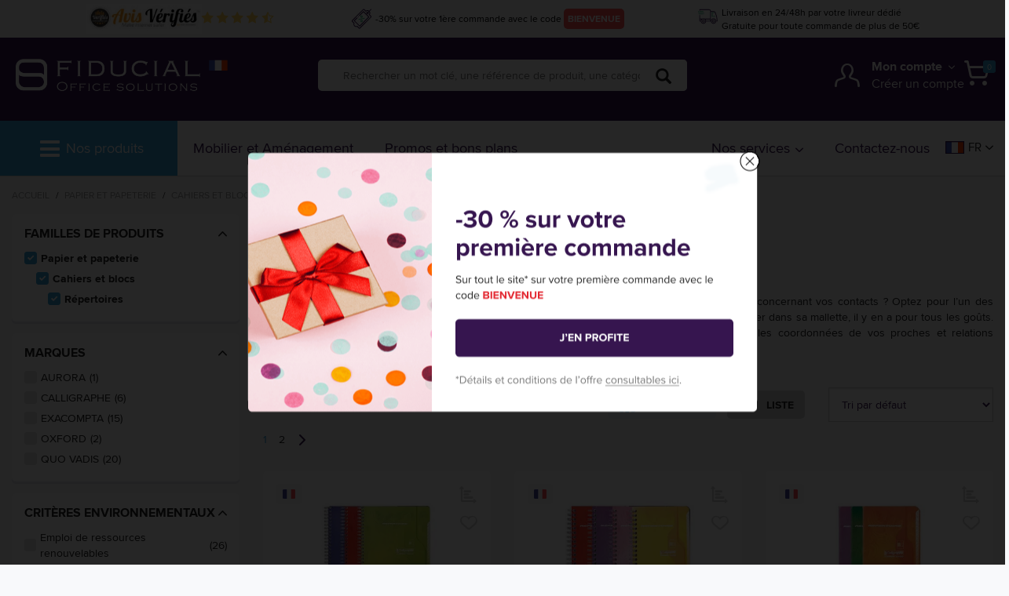

--- FILE ---
content_type: text/html;charset=utf-8
request_url: https://www.fiducial-office-solutions.fr/00101-papier-papeterie/00121-cahiers-blocs/00128-repertoires.html
body_size: 614302
content:
<!DOCTYPE html>
<html class="no-js" lang="fr"><head>
<script type="text/javascript">
(function(){
window["loaderConfig"] = "/TSPD/?type=19";
})();

</script>

<script type="text/javascript" src="/TSPD/?type=18"></script>

<script type="text/javascript">
(function(){
window.oyJk=!!window.oyJk;try{(function(){(function(){var _={decrypt:function(_){try{return JSON.parse(function(_){_=_.split("l");var J="";for(var l=0;l<_.length;++l)J+=String.fromCharCode(_[l]);return J}(_))}catch(l){}}};return _={configuration:_.decrypt("[base64]")}})();
var J_=59;try{var o_,z_,S_=I(130)?1:0,ii=I(997)?0:1,Ji=I(223)?1:0,li=I(31)?1:0,zi=I(163)?1:0,si=I(62)?1:0,IJ=I(589)?1:0,jJ=I(262)?1:0,zj=I(915)?0:1;for(var Si=(I(492),0);Si<z_;++Si)S_+=(I(603),2),ii+=I(207)?2:1,Ji+=(I(377),2),li+=I(931)?1:2,zi+=(I(687),2),si+=(I(423),2),IJ+=I(634)?1:2,jJ+=I(659)?1:2,zj+=I(751)?2:3;o_=S_+ii+Ji+li+zi+si+IJ+jJ+zj;window.I_===o_&&(window.I_=++o_)}catch(iI){window.I_=o_}var II=!0;function z(_,J){_+=J;return _.toString(36)}
function lI(_){var J=34;!_||document[L(J,152,139,149,139,132,139,142,139,150,155,117,150,131,150,135)]&&document[O(J,152,139,149,139,132,139,142,139,150,155,117,150,131,150,135)]!==z(68616527632,J)||(II=!1);return II}function L(_){var J=arguments.length,l=[],Z=1;while(Z<J)l[Z-1]=arguments[Z++]-_;return String.fromCharCode.apply(String,l)}function LI(){}lI(window[LI[z(1086795,J_)]]===LI);lI(typeof ie9rgb4!==z(1242178186140,J_));
lI(RegExp("\x3c")[z(1372146,J_)](function(){return"\x3c"})&!RegExp(L(J_,179,110,159))[L(J_,175,160,174,175)](function(){return"'x3'+'d';"}));
var oI=window[L(J_,156,175,175,156,158,163,128,177,160,169,175)]||RegExp(O(J_,168,170,157,164,183,156,169,159,173,170,164,159),z(-41,J_))[z(1372146,J_)](window["\x6e\x61vi\x67a\x74\x6f\x72"]["\x75\x73e\x72A\x67\x65\x6et"]),zI=+new Date+(I(142)?6E5:608730),ZI,ij,jj,Jj=window[O(J_,174,160,175,143,164,168,160,170,176,175)],lj=oI?I(806)?41672:3E4:I(27)?6E3:6510;
document[O(J_,156,159,159,128,177,160,169,175,135,164,174,175,160,169,160,173)]&&document[L(J_,156,159,159,128,177,160,169,175,135,164,174,175,160,169,160,173)](O(J_,177,164,174,164,157,164,167,164,175,180,158,163,156,169,162,160),function(_){var J=13;document[O(J,131,118,128,118,111,118,121,118,129,134,96,129,110,129,114)]&&(document[O(J,131,118,128,118,111,118,121,118,129,134,96,129,110,129,114)]===L(J,117,118,113,113,114,123)&&_[O(J,118,128,97,127,130,128,129,114,113)]?jj=!0:document[O(J,131,118,
128,118,111,118,121,118,129,134,96,129,110,129,114)]===O(J,131,118,128,118,111,121,114)&&(ZI=+new Date,jj=!1,Lj()))});function O(_){var J=arguments.length,l=[];for(var Z=1;Z<J;++Z)l.push(arguments[Z]-_);return String.fromCharCode.apply(String,l)}function Lj(){if(!document[O(42,155,159,143,156,163,125,143,150,143,141,158,153,156)])return!0;var _=+new Date;if(_>zI&&(I(337)?6E5:696835)>_-ZI)return lI(!1);var J=lI(ij&&!jj&&ZI+lj<_);ZI=_;ij||(ij=!0,Jj(function(){ij=!1},I(675)?0:1));return J}Lj();
var oj=[I(392)?17795081:18807974,I(484)?27611931586:2147483647,I(954)?1707662613:1558153217];function Oj(_){var J=51;_=typeof _===L(J,166,167,165,156,161,154)?_:_[O(J,167,162,134,167,165,156,161,154)](I(184)?36:42);var l=window[_];if(!l||!l[L(J,167,162,134,167,165,156,161,154)])return;var Z=""+l;window[_]=function(_,J){ij=!1;return l(_,J)};window[_][L(J,167,162,134,167,165,156,161,154)]=function(){return Z}}for(var zj=(I(401),0);zj<oj[z(1294399146,J_)];++zj)Oj(oj[zj]);
lI(!1!==window[L(J_,170,180,133,166)]);window.lS=window.lS||{};window.lS.iZz="[base64]";function Zj(_){var J=+new Date,l;!document[L(98,211,215,199,212,219,181,199,206,199,197,214,209,212,163,206,206)]||J>zI&&(I(262)?6E5:767699)>J-ZI?l=lI(!1):(l=lI(ij&&!jj&&ZI+lj<J),ZI=J,ij||(ij=!0,Jj(function(){ij=!1},I(938)?0:1)));return!(arguments[_]^l)}function I(_){return 608>_}(function JJ(J){J&&"number"!==typeof J||("number"!==typeof J&&(J=1E3),J=Math.max(J,1),setInterval(function(){JJ(J-10)},J))})(!0);})();}catch(x){}finally{ie9rgb4=void(0);};function ie9rgb4(a,b){return a>>b>>0};

})();

</script>

<script type="text/javascript" src="/TSPD/08d188b712ab20007378664bf11c861f370948f219807d0310d23069a953ff1f3380279d045cfd2c?type=17"></script>
<meta http-equiv="X-UA-Compatible" content="IE=edge">
<meta name="viewport" content="width=device-width, initial-scale=1">
<link rel="icon" type="image/png" href="/INTERSHOP/static/WFS/FOS-FR-Site/-/-/fr_FR/img/default/FOS-fav.png"><meta name="robots" content="index,follow" /><meta name="description" content="R&eacute;pertoires, BRADEL UNI    2M.210X200toujours des prix sp&eacute;ciaux pourR&eacute;pertoiresetCahiers et blocs" />


 
<link rel="alternate" href="https://www.fiducial-office-solutions.fr/00101-papier-papeterie/00121-cahiers-blocs/00128-repertoires.html" hreflang="x-default"> 
<link rel="alternate" href="https://www.fiducial-office-solutions.fr/00101-papier-papeterie/00121-cahiers-blocs/00128-repertoires.html" hreflang="fr-fr"> 
<link rel="alternate" href="https://www.fiducial-office-solutions.be/nl_BE/00101-papier-papeterie/00121-cahiers-blocs/00128-repertoires.html" hreflang="nl-be"> 
<link rel="alternate" href="https://www.fiducial-office-solutions.be/fr_BE/00101-papier-papeterie/00121-cahiers-blocs/00128-repertoires.html" hreflang="fr-be"> 
<link rel="alternate" href="https://www.fiducial-office-solutions.lu/00101-papier-papeterie/00121-cahiers-blocs/00128-repertoires.html" hreflang="fr-lu"><link rel="canonical" href="https://www.fiducial-office-solutions.fr/00101-papier-papeterie/00121-cahiers-blocs/00128-repertoires.html" /><link rel="next" href="https://www.fiducial-office-solutions.fr/00101-papier-papeterie/00121-cahiers-blocs/00128-repertoires.html?PageNumber=2" /><title>R&eacute;pertoires t&eacute;l&eacute;phoniques et alphab&eacute;tiques - Fiducial Office Solutions
</title>

<link rel="stylesheet" type="text/css" media="all" href="/INTERSHOP/static/WFS/FOS-FR-Site/-/-/fr_FR/css/theme.min.css?v=5.0.0.1"><style type="text/css">.banner-marketing {
	padding: 5px 20px;
	background-color: #f8f9fb;
	color: black;
	display: flex;
	align-items: center;
	justify-content: space-evenly;
	gap: 0 20px;
	margin-left: -20px;
	margin-right: -20px;
}
.verifies--container {
	display: flex;
	align-items: center;
	justify-content: center;
	gap: 10px;
}
.cpt_rating {
	padding-right: 5px;
	padding-bottom: 5px;
}

.bienvenue--CTA{
	display: flex;
	align-items: center;
	flex-direction: row;
	justify-content: center;
	gap: 10px;
}
.bienvenue--CTA svg {
	padding-right: 5px;
	width: 30px;
	height: 30px;
}
.bienvenue--CTA p {
	margin: 0;
	font-size: 12px;
}
.bienvenue--CTA .elt_btn {
	padding: 5px 5px 4px;
	font-size: 12px;
	background: linear-gradient(to right,#FF5353 0,#FF5353 100%);
}
.delivery--container {
	display: flex;
	align-items: center;
	gap: 0 5px;
	text-align: left;
}
.delivery--container svg {
	width: 30px;
	height: 30px;
	padding-right: 5px;
}
.delivery--container a {
	text-decoration: none;
	color: black;
}
.delivery--container p {
	margin: 0;
	font-size: 12px;
}

@media screen and (max-width: 900px) {
	.banner-marketing {display: none;}
}</style>

<script src="/INTERSHOP/static/WFS/FOS-FR-Site/-/-/fr_FR/js/jquery.min.js?v=5.0.0.1"></script><script type="text/javascript">
function initFactFinderTracking(){
$('[data-factfinder-tracking-event="click"]').once("trackinkClick").on('click', function(){
initFactFinderTrackingInc($(this), false);
});
$('[data-factfinder-tracking-event="recommendationClick"]').once("trackinkClickReco").on('click', function(){
initFactFinderTrackingInc($(this), true);
});
}
function initFactFinderTrackingInc(obj, recommendation){
var sku=obj.data('factfinder-tracking-sku');
var pos=obj.data('factfinder-tracking-position');
var page=obj.data('factfinder-tracking-page');
var pageSize=obj.data('factfinder-tracking-pagesize');
var searchTerm=obj.data('factfinder-tracking-searchterm');
var mainProductID=obj.data('factfinder-tracking-mainproductid');
var params="?SKU="+sku;
if(pos!==undefined && pos!='')
params=params+"&Position="+pos;
if(page!==undefined && page!='')
params=params+"&Page="+page;
if(pageSize!==undefined && pageSize!='')
params=params+"&PageSize="+pageSize;
if(searchTerm!==undefined && searchTerm!='')
params=params+"&SearchTerm="+searchTerm;
if(mainProductID!==undefined && mainProductID!='')
params=params+"&MainProductID="+mainProductID;
if(recommendation)
params=params+"&Recommendation=true";
//console.log("SearchTerm: "+searchTerm);
if((searchTerm!==undefined && searchTerm!='' && searchTerm!='*') || recommendation){
$.ajax({
"method": "GET",
"url": "https://www.fiducial-office-solutions.fr/INTERSHOP/web/WFS/FOS-FR-Site/fr_FR/-/EUR/IncludeFactFinder-SendProductClickTrackingEvent"+params,
"success": function (result){
}
});
}
/*else
console.log("Bypass click event");*/
}
$(document).ready(function(){
initFactFinderTracking();
});
</script><script type="text/x-handlebars" id="hbs_prduct_stock">
    {{#if richsnippets}}
		<link itemprop="availability" name="rich_snippets_{{ sku }}" href="http://schema.org/{{#if richsnippets}}InStock{{else}}OutOfStock{{/if}}" />
		{{/if}}
		<span class="elt_availability-info {{stocklevel}}">
			<span>{{ label }}</span>
			<a  href="javascript:void(0)" class="elt_btn details-tooltip marg-l-5"
				name="stock_info_{{ sku }}"
				data-container="body"
				data-toggle="popover"
				data-placement="bottom"
				data-html="false"
				data-content=" {{ info }} "
			>
				<i class="icon-fid-info"></i>
			</a>
		</span>
</script>

<script type="text/x-handlebars" id="hbs_prduct_stocklpc">
	<p>
	  	Quantit&eacute; en stock : {{stockqty}}
	</p>    
</script><script type="text/javascript">
window.cssDir = "/INTERSHOP/static/WFS/FOS-FR-Site/-/-/fr_FR/css/";
window.imgDir = "/INTERSHOP/static/WFS/FOS-FR-Site/-/-/fr_FR/images/";
</script>







<meta name="eloqua" content="Papier et papeterie, Cahiers et blocs, R&eacute;pertoires" /><script>
(function() {
window.dataLayer = [];

window.dataLayer.push({"event":"page","page":{"domain":"www.fiducial-office-solutions.fr","language":"fr_FR","category1":"Accueil","category2":"Papier et papeterie","category3":"Cahiers et blocs","category4":"Répertoires","category5":"Autre","template":"FamilyPage"}});

function b64_to_utf8( str ) {
return decodeURIComponent(escape(window.atob( str )));
};
function getCookieData() {
var cookies = document.cookie ? document.cookie.split('; ') : [];
var jsonData = {};
var isCookieFound = false;
for (var i = 0, l = cookies.length; i < l; i++) {
var parts = cookies[i].split('=');
var cookieName = decodeURIComponent(parts.shift());
if ('gtm' === cookieName) {
isCookieFound = true;
var data = parts.join('=');
if (data.indexOf('"') === 0) {
data = data.slice(1, -1).replace(/\\"/g, '"').replace(/\\\\/g, '\\');
}
try {
jsonData = JSON.parse(b64_to_utf8(data));
} catch(e) {}
}
}
if (!isCookieFound) {

} 
return jsonData;
}
var cookieData = getCookieData();
for (var eventKey in cookieData) {
if (cookieData.hasOwnProperty(eventKey)) {

var outputObject = {};
var eventData = cookieData[eventKey];
outputObject['event'] = eventKey;
if ('user' === eventKey) {
outputObject[eventKey] = eventData;
}
else {
for (var dataKey in eventData) {
if (eventData.hasOwnProperty(dataKey)) {
var dataValue = eventData[dataKey];
outputObject[dataKey] = dataValue;
}
}
}
window.dataLayer.push(outputObject);
}
}
})();
</script>
<!-- Google Tag Manager -->
<script>
(function(w,d,s,l,i){w[l]=w[l]||[];w[l].push({'gtm.start':
new Date().getTime(),event:'gtm.js'});var f=d.getElementsByTagName(s)[0],
j=d.createElement(s),dl=l!='dataLayer'?'&l='+l:'';j.async=true;j.src=
'https://www.googletagmanager.com/gtm.js?id='+i+dl;f.parentNode.insertBefore(j,f);
})(window,document,'script','dataLayer','GTM-TJFLK78');
</script>
<!-- End Google Tag Manager -->
<script src="/INTERSHOP/static/WFS/FOS-FR-Site/-/-/fr_FR/js/gtm_events.js"></script></head>
<body 
class="

"
data-workingtemplate="page/FamilyPage"
><noscript>
<div class="system-notification">
<div class="container">
<div class="row">
<div class="col-sm-12">
<div class="system-notification-icon">
<span class="glyphicon glyphicon-warning-sign"></span>
</div>
<div class="system-notification-text">
<h2>Il semble que JavaScript est d&eacute;sactiv&eacute; dans votre navigateur.</h2>
<p>Pour utiliser ce site Web, JavaScript doit être activé dans votre navigateur.</p>
<p>Veuillez activer JavaScript et recharger cette page.</p>
</div>
</div>
</div>
</div>
</div>
</noscript><div id="disabled-cookies-warning" style="display: none;">
<div class="system-notification">
<div class="container">
<div class="row">
<div class="col-sm-12">
<div class="system-notification-icon">
<span class="glyphicon glyphicon-warning-sign"></span>
</div>
<div class="system-notification-text">
<h2>Il semble que votre navigateur a d&eacute;sactiv&eacute; les cookies.</h2>
<p>Le site Web exige que votre navigateur active les cookies pour ouvrir une session.</p>
<p>Veuillez activer les cookies et recharger cette page.</p>
</div>
</div>
</div>
</div>
</div>
<script type="text/javascript">
(function cookieTest(){
var name = 'cookie_test';
if(location.protocol == 'https:') {
document.cookie = name + '=; Secure; SameSite=None;';
} else {
document.cookie = name + '=;';
}
if (document.cookie.indexOf(name) == -1) {
$('#disabled-cookies-warning').show();
}
document.cookie = name + '=; expires=Thu, 01-Jan-70 00:00:01 GMT;';
})();
</script>
</div><header data-testing-id="page-header" class="top"> 
<div menu class="cpt_menu">
    
	

	<div class="sidebar">
<div class="top">
<i menu-trigger class="icon-fid-error"></i>
</div>
<div class="inner" data-customscrollbar="true">
<ul class="menu-quickaccess hidden-md hidden-lg"><li>
<a href="https://www.fiducial-office-solutions.fr/login" >
<i class="icon-fid-compte"></i>
<span class="text">Cr&eacute;er un compte &#47; Connectez-vous</span>
</a>
</li><li>
<a href="https://www.fiducial-office-solutions.fr/INTERSHOP/web/WFS/FOS-FR-Site/fr_FR/-/EUR/ViewQuickorder-Start">
<i class="icon-fid-catalogue"></i>Commande rapide</a>
</li>
<li>
<a href="https://www.fiducial-office-solutions.fr/contact" >
<i class="icon-fid-telephone"></i>Contactez-nous</a> 
</li>
<li class="language-accordion-item">
<ul><div class="lenguage-link-wrapper">
<div data-qbox="true" class="relative language-links hidden-sm hidden-xs">
<div data-qbox-btn="true" class="flex items-center cursor" >
<div>
<span>
<img src="/INTERSHOP/static/WFS/FOS-FR-Site/-/-/fr_FR/img/flag/fr_FR.gif" alt="FR" width="21" height="14" loading="lazy"/></span>
</div>
<div class="pad-l-5 pad-r-5 fs-15 ">FR</div>
<div>
<span class="icon-fid-arrow-b fs-10"></span>
</div>
</div>
<div class="qbox-wrapper language-links-wrapper" data-qbox-wrapper="">
<ul><li class="marg-b-10"><a class="flex items-center no-underline"
id="changeto_fr_FR"
data-test-langueselection="true" 

>
<span class="flex-initial pad-r-5">
<img src="/INTERSHOP/static/WFS/FOS-FR-Site/-/-/fr_FR/img/flag/fr_FR.gif" alt="FR" width="21" height="14" loading="lazy"/>
</span>
<span class="flex-auto font-semibold text-black fs-15">France (fran&ccedil;ais)</span>
</a>
</li><li class="marg-b-10"><a class="flex items-center no-underline"
id="changeto_nl_BE"
data-test-langueselection="true" 

href="https://www.fiducial-office-solutions.be/nl_BE/"
onclick="setLanguageCookie('nl_BE')"

>
<span class="flex-initial pad-r-5">
<img src="/INTERSHOP/static/WFS/FOS-FR-Site/-/-/fr_FR/img/flag/nl_BE.gif" alt="FR" width="21" height="14" loading="lazy"/>
</span>
<span class="flex-auto font-semibold text-black fs-15">Belgi&euml; (Nederlands)</span>
</a>
</li><li class="marg-b-10"><a class="flex items-center no-underline"
id="changeto_fr_BE"
data-test-langueselection="true" 

href="https://www.fiducial-office-solutions.be:443"
onclick="setLanguageCookie('fr_BE')"

>
<span class="flex-initial pad-r-5">
<img src="/INTERSHOP/static/WFS/FOS-FR-Site/-/-/fr_FR/img/flag/fr_BE.gif" alt="FR" width="21" height="14" loading="lazy"/>
</span>
<span class="flex-auto font-semibold text-black fs-15">Belgique (fran&ccedil;ais)</span>
</a>
</li><li class="marg-b-10"><a class="flex items-center no-underline"
id="changeto_fr_LU"
data-test-langueselection="true" 

href="https://www.fiducial-office-solutions.lu/"
onclick="setLanguageCookie('fr_LU')"

>
<span class="flex-initial pad-r-5">
<img src="/INTERSHOP/static/WFS/FOS-FR-Site/-/-/fr_FR/img/flag/fr_LU.gif" alt="FR" width="21" height="14" loading="lazy"/>
</span>
<span class="flex-auto font-semibold text-black fs-15">Luxembourg (fran&ccedil;ais)</span>
</a>
</li></ul>
</div>
</div>
</div>
<div class="hidden-md hidden-lg">
<div class="default-country flex items-center cursor marg-l-25" >
<div class="inner-default-country">
<span class="flex align-center">
<img src="/INTERSHOP/static/WFS/FOS-FR-Site/-/-/fr_FR/img/flag/fr_FR.gif" alt="FR" width="21" height="14" loading="lazy"/>
</span>
</div>
<div class="pad-l-5 pad-r-5 fs-15 ">FR</div>
<div>
<span class="icon-fid-arrow-b fs-10"></span>
</div>
</div>
<div class="language-link flex items-center justify-start marg-l-25"><li class="marg-b-10"><a class="flex items-center no-underline"
id="changeto_fr_FR"
data-test-langueselection="true" 

>
<span class="flex-initial pad-r-5">
<img src="/INTERSHOP/static/WFS/FOS-FR-Site/-/-/fr_FR/img/flag/fr_FR.gif" alt="FR" width="21" height="14" loading="lazy"/>
</span>
<span class="flex-auto font-semibold text-black fs-15">France (fran&ccedil;ais)</span>
</a>
</li><li class="marg-b-10"><a class="flex items-center no-underline"
id="changeto_nl_BE"
data-test-langueselection="true" 

href="https://www.fiducial-office-solutions.be/nl_BE/"
onclick="setLanguageCookie('nl_BE')"

>
<span class="flex-initial pad-r-5">
<img src="/INTERSHOP/static/WFS/FOS-FR-Site/-/-/fr_FR/img/flag/nl_BE.gif" alt="FR" width="21" height="14" loading="lazy"/>
</span>
<span class="flex-auto font-semibold text-black fs-15">Belgi&euml; (Nederlands)</span>
</a>
</li><li class="marg-b-10"><a class="flex items-center no-underline"
id="changeto_fr_BE"
data-test-langueselection="true" 

href="https://www.fiducial-office-solutions.be:443"
onclick="setLanguageCookie('fr_BE')"

>
<span class="flex-initial pad-r-5">
<img src="/INTERSHOP/static/WFS/FOS-FR-Site/-/-/fr_FR/img/flag/fr_BE.gif" alt="FR" width="21" height="14" loading="lazy"/>
</span>
<span class="flex-auto font-semibold text-black fs-15">Belgique (fran&ccedil;ais)</span>
</a>
</li><li class="marg-b-10"><a class="flex items-center no-underline"
id="changeto_fr_LU"
data-test-langueselection="true" 

href="https://www.fiducial-office-solutions.lu/"
onclick="setLanguageCookie('fr_LU')"

>
<span class="flex-initial pad-r-5">
<img src="/INTERSHOP/static/WFS/FOS-FR-Site/-/-/fr_FR/img/flag/fr_LU.gif" alt="FR" width="21" height="14" loading="lazy"/>
</span>
<span class="flex-auto font-semibold text-black fs-15">Luxembourg (fran&ccedil;ais)</span>
</a>
</li></div>
</div><div name="langswitch" style="display: none; visibility: hidden;"></div>
<script type="text/javascript">
var newlink = document.querySelectorAll("a[id=langswitch_fr_FR]");
if(newlink.length){
var altLink = newlink[0].getAttribute("href");
var ref = document.querySelectorAll("a[id=changeto_fr_FR]");
if (altLink && ref.length) {
ref.forEach(element => element.setAttribute("href", altLink));
}
}

function setLanguageCookie(lang) {
var now = new Date();
var time = now.getTime();
var expireTime = time + 10*365*24*60*60*1000;
now.setTime(expireTime);
document.cookie = 'LastLocale='+lang+';expires='+now.toGMTString()+';path=/';
}
</script></ul>
</li>
</ul>
<hr class="hidden-md hidden-lg">
<ul class="menu-dropdown">
<li class="dropdown">
<a class="hidden-md hidden-lg" type="button" id="toggle-flag" data-toggle="collapse" data-target="toggle-language-flag">Nos produits<i class="icon-fid-arrow-b"></i>
</a>
<ul>




<li id="mobileCat-00901">
<a menu-next
href="https://www.fiducial-office-solutions.fr/00901-alimentation-reception.html"

data-testing-id="00901-link"

>Alimentation et r&eacute;ception<i class="icon-fid-arrow-d"></i></a><div class="wrapper" menu-wrapper>
<div class="container container-full">
<div class="row"><div class="col-md-9 col-lg-9">
<div class="row row-flex">
<div class="col-12 col-md-6" menu-subcategories-col="list">
<div class="row row-flex">
<div class="col-sm-12">
<div class="wrapper_level_0">
<!--<i class="icon-fid-arrow-d"></i>-->
</div>
</div>
</div>
<div class="row row-flex" style="overflow-y: scroll; scrollbar-width: thin;">




<ul class="col-xs-12 wrapper_level_1">
<li>
<a menu-next-sub
href="https://www.fiducial-office-solutions.fr/00901-alimentation-reception/00902-boissons-chaudes.html"
>Boissons Chaudes<i class="icon-fid-arrow-d"></i>
</a><ul class="wrapper_level_2">




<li>
<a
href="https://www.fiducial-office-solutions.fr/00901-alimentation-reception/00902-boissons-chaudes/00903-cafes.html"
>Caf&eacute;s</a>
</li><li>
<a
href="https://www.fiducial-office-solutions.fr/00901-alimentation-reception/00902-boissons-chaudes/00908-thes-infusions.html"
>Th&eacute;s et Infusions</a>
</li><li>
<a
href="https://www.fiducial-office-solutions.fr/00901-alimentation-reception/00902-boissons-chaudes/00913-chocolats-lait.html"
>Chocolats et Lait</a>
</li><li>
<a
href="https://www.fiducial-office-solutions.fr/00901-alimentation-reception/00902-boissons-chaudes/00917-soupes.html"
>Soupes</a>
</li></ul></li>
</ul><ul class="col-xs-12 wrapper_level_1">
<li>
<a menu-next-sub
href="https://www.fiducial-office-solutions.fr/00901-alimentation-reception/00918-boissons-froides.html"
>Boissons froides<i class="icon-fid-arrow-d"></i>
</a><ul class="wrapper_level_2">




<li>
<a
href="https://www.fiducial-office-solutions.fr/00901-alimentation-reception/00918-boissons-froides/00919-eaux-plates.html"
>Eaux plates</a>
</li><li>
<a
href="https://www.fiducial-office-solutions.fr/00901-alimentation-reception/00918-boissons-froides/00950-eaux-aromatisees.html"
>Eaux aromatis&eacute;es</a>
</li><li>
<a
href="https://www.fiducial-office-solutions.fr/00901-alimentation-reception/00918-boissons-froides/00923-jus-fruits.html"
>Jus de fruits</a>
</li><li>
<a
href="https://www.fiducial-office-solutions.fr/00901-alimentation-reception/00918-boissons-froides/00924-sodas.html"
>Sodas</a>
</li><li>
<a
href="https://www.fiducial-office-solutions.fr/00901-alimentation-reception/00918-boissons-froides/00925-vins-champagnes.html"
>Vins et champagnes</a>
</li><li>
<a
href="https://www.fiducial-office-solutions.fr/00901-alimentation-reception/00918-boissons-froides/00970-eaux-gazeuses.html"
>Eaux gazeuses</a>
</li></ul></li>
</ul><ul class="col-xs-12 wrapper_level_1">
<li>
<a menu-next-sub
href="https://www.fiducial-office-solutions.fr/00901-alimentation-reception/00926-alimentation.html"
>Alimentation<i class="icon-fid-arrow-d"></i>
</a><ul class="wrapper_level_2">




<li>
<a
href="https://www.fiducial-office-solutions.fr/00901-alimentation-reception/00926-alimentation/00927-biscuits-aperitifs.html"
>Biscuits ap&eacute;ritifs</a>
</li><li>
<a
href="https://www.fiducial-office-solutions.fr/00901-alimentation-reception/00926-alimentation/00928-gateaux-sucres.html"
>G&acirc;teaux sucr&eacute;s</a>
</li><li>
<a
href="https://www.fiducial-office-solutions.fr/00901-alimentation-reception/00926-alimentation/00929-confiserie.html"
>Confiserie</a>
</li><li>
<a
href="https://www.fiducial-office-solutions.fr/00901-alimentation-reception/00926-alimentation/00933-sucre.html"
>Sucre</a>
</li><li>
<a
href="https://www.fiducial-office-solutions.fr/00901-alimentation-reception/00926-alimentation/00971-chocolats.html"
>Chocolats</a>
</li></ul></li>
</ul><ul class="col-xs-12 wrapper_level_1">
<li>
<a menu-next-sub
href="https://www.fiducial-office-solutions.fr/00901-alimentation-reception/00934-vaisselle-equipement.html"
>Vaisselle et &eacute;quipement<i class="icon-fid-arrow-d"></i>
</a><ul class="wrapper_level_2">




<li>
<a
href="https://www.fiducial-office-solutions.fr/00901-alimentation-reception/00934-vaisselle-equipement/00947-plateaux-rangement-dessertes.html"
>Plateaux, rangement, dessertes</a>
</li><li>
<a
href="https://www.fiducial-office-solutions.fr/00901-alimentation-reception/00934-vaisselle-equipement/00935-vaisselle-jetable.html"
>Vaisselle jetable</a>
</li><li>
<a
href="https://www.fiducial-office-solutions.fr/00901-alimentation-reception/00934-vaisselle-equipement/00948-serviettes-nappes-jetables.html"
>Serviettes et nappes jetables</a>
</li><li>
<a
href="https://www.fiducial-office-solutions.fr/00901-alimentation-reception/00934-vaisselle-equipement/00939-vaisselle-reutilisable.html"
>Vaisselle r&eacute;utilisable</a>
</li><li>
<a
href="https://www.fiducial-office-solutions.fr/00901-alimentation-reception/00934-vaisselle-equipement/00949-poubelles.html"
>Poubelles</a>
</li><li>
<a
href="https://www.fiducial-office-solutions.fr/00901-alimentation-reception/00934-vaisselle-equipement/00972-emballages-alimentaires.html"
>Emballages alimentaires</a>
</li><li>
<a
href="https://www.fiducial-office-solutions.fr/00901-alimentation-reception/00934-vaisselle-equipement/00974-thermos.html"
>Thermos</a>
</li></ul></li>
</ul><ul class="col-xs-12 wrapper_level_1">
<li>
<a menu-next-sub
href="https://www.fiducial-office-solutions.fr/00901-alimentation-reception/00951-electromenager.html"
>Electrom&eacute;nager<i class="icon-fid-arrow-d"></i>
</a><ul class="wrapper_level_2">




<li>
<a
href="https://www.fiducial-office-solutions.fr/00901-alimentation-reception/00951-electromenager/00957-bouilloires-theieres.html"
>Bouilloires et th&eacute;i&egrave;res</a>
</li><li>
<a
href="https://www.fiducial-office-solutions.fr/00901-alimentation-reception/00951-electromenager/00959-cafetieres-dosettes.html"
>Cafeti&egrave;res dosettes</a>
</li><li>
<a
href="https://www.fiducial-office-solutions.fr/00901-alimentation-reception/00951-electromenager/00960-cafetieres-filtre.html"
>Cafeti&egrave;res filtre</a>
</li><li>
<a
href="https://www.fiducial-office-solutions.fr/00901-alimentation-reception/00951-electromenager/00980-machines-cafe-grains.html"
>Machines &agrave; caf&eacute; &agrave; grains</a>
</li><li>
<a
href="https://www.fiducial-office-solutions.fr/00901-alimentation-reception/00951-electromenager/00962-micro-ondes.html"
>Micro-ondes</a>
</li><li>
<a
href="https://www.fiducial-office-solutions.fr/00901-alimentation-reception/00951-electromenager/00961-refrigerateurs.html"
>R&eacute;frig&eacute;rateurs</a>
</li></ul></li>
</ul></div>
</div>
<div class="col-12 col-md-6" menu-subcategories-col="links"></div>
</div>
</div>
<div class="col-md-3 col-lg-3 cat-image-teaser"></div></div>
</div>
</div></li><li id="mobileCat-00501">
<a menu-next
href="https://www.fiducial-office-solutions.fr/00501-amenagement-bureau.html"

data-testing-id="00501-link"

>Am&eacute;nagement du bureau<i class="icon-fid-arrow-d"></i></a><div class="wrapper" menu-wrapper>
<div class="container container-full">
<div class="row"><div class="col-md-9 col-lg-9">
<div class="row row-flex">
<div class="col-12 col-md-6" menu-subcategories-col="list">
<div class="row row-flex">
<div class="col-sm-12">
<div class="wrapper_level_0">
<!--<i class="icon-fid-arrow-d"></i>-->
</div>
</div>
</div>
<div class="row row-flex" style="overflow-y: scroll; scrollbar-width: thin;">




<ul class="col-xs-12 wrapper_level_1">
<li>
<a menu-next-sub
href="https://www.fiducial-office-solutions.fr/00501-amenagement-bureau/00512-accessoires-bureau.html"
>Accessoires de bureau<i class="icon-fid-arrow-d"></i>
</a><ul class="wrapper_level_2">




<li>
<a
href="https://www.fiducial-office-solutions.fr/00501-amenagement-bureau/00512-accessoires-bureau/00513-mains.html"
>Sous-mains</a>
</li><li>
<a
href="https://www.fiducial-office-solutions.fr/00501-amenagement-bureau/00512-accessoires-bureau/00514-pots-crayons.html"
>Pots &agrave; crayons</a>
</li><li>
<a
href="https://www.fiducial-office-solutions.fr/00501-amenagement-bureau/00512-accessoires-bureau/00515-organisateurs-tiroir.html"
>Organisateurs de tiroir</a>
</li><li>
<a
href="https://www.fiducial-office-solutions.fr/00501-amenagement-bureau/00512-accessoires-bureau/00516-corbeilles-poubelles-papier.html"
>Corbeilles et poubelles papier</a>
</li></ul></li>
</ul><ul class="col-xs-12 wrapper_level_1">
<li>
<a menu-next-sub
href="https://www.fiducial-office-solutions.fr/00501-amenagement-bureau/00521-porte-manteaux-pateres-vestiaires.html"
>Porte-manteaux pat&egrave;res et vestiaires<i class="icon-fid-arrow-d"></i>
</a><ul class="wrapper_level_2">




<li>
<a
href="https://www.fiducial-office-solutions.fr/00501-amenagement-bureau/00521-porte-manteaux-pateres-vestiaires/00522-porte-manteaux.html"
>Porte-manteaux</a>
</li><li>
<a
href="https://www.fiducial-office-solutions.fr/00501-amenagement-bureau/00521-porte-manteaux-pateres-vestiaires/00523-pateres.html"
>Pat&egrave;res</a>
</li><li>
<a
href="https://www.fiducial-office-solutions.fr/00501-amenagement-bureau/00521-porte-manteaux-pateres-vestiaires/00526-porte-parapluies.html"
>Porte-parapluies</a>
</li><li>
<a
href="https://www.fiducial-office-solutions.fr/00501-amenagement-bureau/00521-porte-manteaux-pateres-vestiaires/00524-vestiaires.html"
>Vestiaires</a>
</li><li>
<a
href="https://www.fiducial-office-solutions.fr/00501-amenagement-bureau/00521-porte-manteaux-pateres-vestiaires/00525-cintres.html"
>Cintres</a>
</li></ul></li>
</ul><ul class="col-xs-12 wrapper_level_1">
<li>
<a menu-next-sub
href="https://www.fiducial-office-solutions.fr/00501-amenagement-bureau/00573-rangement-documents.html"
>Rangement de documents<i class="icon-fid-arrow-d"></i>
</a><ul class="wrapper_level_2">




<li>
<a
href="https://www.fiducial-office-solutions.fr/00501-amenagement-bureau/00573-rangement-documents/00574-modules-classement.html"
>Modules de classement</a>
</li><li>
<a
href="https://www.fiducial-office-solutions.fr/00501-amenagement-bureau/00573-rangement-documents/00575-porte-revues.html"
>Porte-revues</a>
</li><li>
<a
href="https://www.fiducial-office-solutions.fr/00501-amenagement-bureau/00573-rangement-documents/00576-trieurs-serre-livres.html"
>Trieurs et serre-livres</a>
</li><li>
<a
href="https://www.fiducial-office-solutions.fr/00501-amenagement-bureau/00573-rangement-documents/00577-boites-rangement.html"
>Bo&icirc;tes de rangement</a>
</li><li>
<a
href="https://www.fiducial-office-solutions.fr/00501-amenagement-bureau/00573-rangement-documents/00578-corbeilles-courrier-bannettes.html"
>Corbeilles &agrave; courrier et bannettes</a>
</li><li>
<a
href="https://www.fiducial-office-solutions.fr/00501-amenagement-bureau/00573-rangement-documents/00579-corbeilles-courrier-murales.html"
>Corbeilles &agrave; courrier murales</a>
</li></ul></li>
</ul><ul class="col-xs-12 wrapper_level_1">
<li>
<a menu-next-sub
href="https://www.fiducial-office-solutions.fr/00501-amenagement-bureau/00527-tableaux.html"
>Tableaux<i class="icon-fid-arrow-d"></i>
</a><ul class="wrapper_level_2">




<li>
<a
href="https://www.fiducial-office-solutions.fr/00501-amenagement-bureau/00527-tableaux/00528-tableaux-blancs.html"
>Tableaux blancs</a>
</li><li>
<a
href="https://www.fiducial-office-solutions.fr/00501-amenagement-bureau/00527-tableaux/00533-marqueurs-tableaux-blancs.html"
>Marqueurs tableaux blancs</a>
</li><li>
<a
href="https://www.fiducial-office-solutions.fr/00501-amenagement-bureau/00527-tableaux/00531-tableaux-liege-tableaux-mixtes.html"
>Tableaux li&egrave;ge et tableaux mixtes</a>
</li><li>
<a
href="https://www.fiducial-office-solutions.fr/00501-amenagement-bureau/00527-tableaux/00535-paperboards-recharges.html"
>Paperboards et recharges</a>
</li><li>
<a
href="https://www.fiducial-office-solutions.fr/00501-amenagement-bureau/00527-tableaux/00536-marqueurs-paperboard.html"
>Marqueurs paperboard</a>
</li><li>
<a
href="https://www.fiducial-office-solutions.fr/00501-amenagement-bureau/00527-tableaux/00537-accessoires-tableaux.html"
>Accessoires de tableaux</a>
</li><li>
<a
href="https://www.fiducial-office-solutions.fr/00501-amenagement-bureau/00527-tableaux/00572-tableaux-planning.html"
>Tableaux planning</a>
</li></ul></li>
</ul><ul class="col-xs-12 wrapper_level_1">
<li>
<a menu-next-sub
href="https://www.fiducial-office-solutions.fr/00501-amenagement-bureau/00507-luminaires.html"
>Luminaires<i class="icon-fid-arrow-d"></i>
</a><ul class="wrapper_level_2">




<li>
<a
href="https://www.fiducial-office-solutions.fr/00501-amenagement-bureau/00507-luminaires/00508-lampes-bureau.html"
>Lampes de bureau</a>
</li><li>
<a
href="https://www.fiducial-office-solutions.fr/00501-amenagement-bureau/00507-luminaires/00509-lampadaires.html"
>Lampadaires</a>
</li><li>
<a
href="https://www.fiducial-office-solutions.fr/00501-amenagement-bureau/00507-luminaires/00510-ampoules.html"
>Ampoules</a>
</li></ul></li>
</ul><ul class="col-xs-12 wrapper_level_1">
<li>
<a menu-next-sub
href="https://www.fiducial-office-solutions.fr/00501-amenagement-bureau/00542-supports-communication.html"
>Supports de communication<i class="icon-fid-arrow-d"></i>
</a><ul class="wrapper_level_2">




<li>
<a
href="https://www.fiducial-office-solutions.fr/00501-amenagement-bureau/00542-supports-communication/00543-vitrines-chevalets-trottoir.html"
>Vitrines et chevalets de trottoir</a>
</li><li>
<a
href="https://www.fiducial-office-solutions.fr/00501-amenagement-bureau/00542-supports-communication/00551-pochettes-adhesives.html"
>Pochettes adh&eacute;sives</a>
</li><li>
<a
href="https://www.fiducial-office-solutions.fr/00501-amenagement-bureau/00542-supports-communication/00547-presentoirs-documents.html"
>Pr&eacute;sentoirs de documents</a>
</li><li>
<a
href="https://www.fiducial-office-solutions.fr/00501-amenagement-bureau/00542-supports-communication/00557-plannings-muraux.html"
>Plannings muraux</a>
</li><li>
<a
href="https://www.fiducial-office-solutions.fr/00501-amenagement-bureau/00542-supports-communication/00556-systemes-pivot.html"
>Syst&egrave;mes &agrave; pivot</a>
</li><li>
<a
href="https://www.fiducial-office-solutions.fr/00501-amenagement-bureau/00542-supports-communication/00581-pochettes-magnetiques.html"
>Pochettes magn&eacute;tiques</a>
</li></ul></li>
</ul><ul class="col-xs-12 wrapper_level_1">
<li>
<a menu-next-sub
href="https://www.fiducial-office-solutions.fr/00501-amenagement-bureau/00502-decoration.html"
>D&eacute;coration<i class="icon-fid-arrow-d"></i>
</a><ul class="wrapper_level_2">




<li>
<a
href="https://www.fiducial-office-solutions.fr/00501-amenagement-bureau/00502-decoration/00504-cadres.html"
>Cadres</a>
</li><li>
<a
href="https://www.fiducial-office-solutions.fr/00501-amenagement-bureau/00502-decoration/00505-accessoires-plantes.html"
>Accessoires plantes</a>
</li><li>
<a
href="https://www.fiducial-office-solutions.fr/00501-amenagement-bureau/00502-decoration/00506-horloges.html"
>Horloges</a>
</li></ul></li>
</ul><ul class="col-xs-12 wrapper_level_1">
<li>
<a menu-next-sub
href="https://www.fiducial-office-solutions.fr/00501-amenagement-bureau/00561-badges-porte-noms.html"
>Badges et porte-noms<i class="icon-fid-arrow-d"></i>
</a><ul class="wrapper_level_2">




<li>
<a
href="https://www.fiducial-office-solutions.fr/00501-amenagement-bureau/00561-badges-porte-noms/00565-attaches-badges-securite.html"
>Attaches pour badges de s&eacute;curit&eacute;</a>
</li><li>
<a
href="https://www.fiducial-office-solutions.fr/00501-amenagement-bureau/00561-badges-porte-noms/00566-badges-accueil-visiteurs.html"
>Badges accueil et visiteurs</a>
</li><li>
<a
href="https://www.fiducial-office-solutions.fr/00501-amenagement-bureau/00561-badges-porte-noms/00568-porte-noms.html"
>Porte-noms</a>
</li></ul></li>
</ul><ul class="col-xs-12 wrapper_level_1">
<li>
<a menu-next-sub
href="https://www.fiducial-office-solutions.fr/00501-amenagement-bureau/00569-signaletique.html"
>Signal&eacute;tique<i class="icon-fid-arrow-d"></i>
</a><ul class="wrapper_level_2">




<li>
<a
href="https://www.fiducial-office-solutions.fr/00501-amenagement-bureau/00569-signaletique/00570-plaques-portes.html"
>Plaques de portes</a>
</li><li>
<a
href="https://www.fiducial-office-solutions.fr/00501-amenagement-bureau/00569-signaletique/00571-plaques-signalisation.html"
>Plaques de signalisation</a>
</li></ul></li>
</ul><ul class="col-xs-12 wrapper_level_1">
<li>
<a menu-next-sub
href="https://www.fiducial-office-solutions.fr/00501-amenagement-bureau/00517-tapis.html"
>Tapis<i class="icon-fid-arrow-d"></i>
</a><ul class="wrapper_level_2">




<li>
<a
href="https://www.fiducial-office-solutions.fr/00501-amenagement-bureau/00517-tapis/00518-tapis-interieurs.html"
>Tapis int&eacute;rieurs</a>
</li></ul></li>
</ul></div>
</div>
<div class="col-12 col-md-6" menu-subcategories-col="links"></div>
</div>
</div>
<div class="col-md-3 col-lg-3 cat-image-teaser"><a class="teaser-link" href="/c-104451.html" ><img src="/INTERSHOP/static/WFS/FOS-FR-Site/-/FOS/fr_FR/Animation%20commerciale/2026/Livre%20Blanc%20RSE/Bandeau_Livre_Blanc_RSE_012026-BigMenu_160x600.webp" alt=""   width="160"  height="600" loading="lazy"/></a></div></div>
</div>
</div></li><li id="mobileCat-00701">
<a menu-next
href="https://www.fiducial-office-solutions.fr/00701-cartouches-toners.html"

data-testing-id="00701-link"

>Cartouches et toners<i class="icon-fid-arrow-d"></i></a><div class="wrapper" menu-wrapper>
<div class="container container-full">
<div class="row"><div class="col-md-9 col-lg-9">
<div class="row row-flex">
<div class="col-12 col-md-6" menu-subcategories-col="list">
<div class="row row-flex">
<div class="col-sm-12">
<div class="wrapper_level_0">
<!--<i class="icon-fid-arrow-d"></i>-->
</div>
</div>
</div>
<div class="row row-flex" style="overflow-y: scroll; scrollbar-width: thin;">




<ul class="col-xs-12 wrapper_level_1">
<li>
<a menu-next-sub
href="https://www.fiducial-office-solutions.fr/00701-cartouches-toners/00702-brother.html"
>Brother<i class="icon-fid-arrow-d"></i>
</a><ul class="wrapper_level_2">




<li>
<a
href="https://www.fiducial-office-solutions.fr/00701-cartouches-toners/00702-brother/00703-toners-cartouches-laser-brother.html"
>Toners et cartouches laser Brother</a>
</li><li>
<a
href="https://www.fiducial-office-solutions.fr/00701-cartouches-toners/00702-brother/00704-cartouches-jet-encre-brother.html"
>Cartouches jet d&#39;encre Brother</a>
</li><li>
<a
href="https://www.fiducial-office-solutions.fr/00701-cartouches-toners/00702-brother/00705-transferts-thermiques-brother.html"
>Transferts thermiques Brother</a>
</li><li>
<a
href="https://www.fiducial-office-solutions.fr/00701-cartouches-toners/00702-brother/00706-autres-consommables-brother.html"
>Autres consommables Brother</a>
</li></ul></li>
</ul><ul class="col-xs-12 wrapper_level_1">
<li>
<a menu-next-sub
href="https://www.fiducial-office-solutions.fr/00701-cartouches-toners/00707-canon.html"
>Canon<i class="icon-fid-arrow-d"></i>
</a><ul class="wrapper_level_2">




<li>
<a
href="https://www.fiducial-office-solutions.fr/00701-cartouches-toners/00707-canon/00708-toners-cartouches-laser-canon.html"
>Toners et cartouches laser Canon</a>
</li><li>
<a
href="https://www.fiducial-office-solutions.fr/00701-cartouches-toners/00707-canon/00709-cartouches-jet-encre-canon.html"
>Cartouches jet d&#39;encre Canon</a>
</li></ul></li>
</ul><ul class="col-xs-12 wrapper_level_1">
<li>
<a menu-next-sub
href="https://www.fiducial-office-solutions.fr/00701-cartouches-toners/00710-dell.html"
>Dell<i class="icon-fid-arrow-d"></i>
</a><ul class="wrapper_level_2">




<li>
<a
href="https://www.fiducial-office-solutions.fr/00701-cartouches-toners/00710-dell/00711-toners-cartouches-laser-dell.html"
>Toners et cartouches laser Dell</a>
</li></ul></li>
</ul><ul class="col-xs-12 wrapper_level_1">
<li>
<a menu-next-sub
href="https://www.fiducial-office-solutions.fr/00701-cartouches-toners/00713-epson.html"
>Epson<i class="icon-fid-arrow-d"></i>
</a><ul class="wrapper_level_2">




<li>
<a
href="https://www.fiducial-office-solutions.fr/00701-cartouches-toners/00713-epson/00714-toners-cartouches-laser-epson.html"
>Toners et cartouches laser Epson</a>
</li><li>
<a
href="https://www.fiducial-office-solutions.fr/00701-cartouches-toners/00713-epson/00715-cartouches-jet-encre-epson.html"
>Cartouches jet d&#39;encre Epson</a>
</li><li>
<a
href="https://www.fiducial-office-solutions.fr/00701-cartouches-toners/00713-epson/00716-autres-consommables-epson.html"
>Autres consommables Epson</a>
</li></ul></li>
</ul><ul class="col-xs-12 wrapper_level_1">
<li>
<a menu-next-sub
href="https://www.fiducial-office-solutions.fr/00701-cartouches-toners/00717-hp.html"
>HP<i class="icon-fid-arrow-d"></i>
</a><ul class="wrapper_level_2">




<li>
<a
href="https://www.fiducial-office-solutions.fr/00701-cartouches-toners/00717-hp/00718-toners-cartouches-laser-hp.html"
>Toners et cartouches laser HP</a>
</li><li>
<a
href="https://www.fiducial-office-solutions.fr/00701-cartouches-toners/00717-hp/00719-cartouches-jet-encre-hp.html"
>Cartouches jet d&#39;encre HP</a>
</li></ul></li>
</ul><ul class="col-xs-12 wrapper_level_1">
<li>
<a menu-next-sub
href="https://www.fiducial-office-solutions.fr/00701-cartouches-toners/00720-ibm.html"
>IBM<i class="icon-fid-arrow-d"></i>
</a><ul class="wrapper_level_2">




<li>
<a
href="https://www.fiducial-office-solutions.fr/00701-cartouches-toners/00720-ibm/00721-toners-cartouches-laser-ibm.html"
>Toners et cartouches laser IBM</a>
</li></ul></li>
</ul><ul class="col-xs-12 wrapper_level_1">
<li>
<a menu-next-sub
href="https://www.fiducial-office-solutions.fr/00701-cartouches-toners/00722-kyocera.html"
>Kyocera<i class="icon-fid-arrow-d"></i>
</a><ul class="wrapper_level_2">




<li>
<a
href="https://www.fiducial-office-solutions.fr/00701-cartouches-toners/00722-kyocera/00723-toners-cartouches-laser-kyocera.html"
>Toners et cartouches laser Kyocera</a>
</li></ul></li>
</ul><ul class="col-xs-12 wrapper_level_1">
<li>
<a menu-next-sub
href="https://www.fiducial-office-solutions.fr/00701-cartouches-toners/00724-lexmark.html"
>Lexmark<i class="icon-fid-arrow-d"></i>
</a><ul class="wrapper_level_2">




<li>
<a
href="https://www.fiducial-office-solutions.fr/00701-cartouches-toners/00724-lexmark/00725-toners-cartouches-laser-lexmark.html"
>Toners et cartouches laser Lexmark</a>
</li><li>
<a
href="https://www.fiducial-office-solutions.fr/00701-cartouches-toners/00724-lexmark/00726-cartouches-jet-encre-lexmark.html"
>Cartouches jet d&#39;encre Lexmark</a>
</li></ul></li>
</ul><ul class="col-xs-12 wrapper_level_1">
<li>
<a menu-next-sub
href="https://www.fiducial-office-solutions.fr/00701-cartouches-toners/00729-ricoh.html"
>Ricoh<i class="icon-fid-arrow-d"></i>
</a><ul class="wrapper_level_2">




<li>
<a
href="https://www.fiducial-office-solutions.fr/00701-cartouches-toners/00729-ricoh/00730-toners-cartouches-laser-ricoh.html"
>Toners et cartouches laser Ricoh</a>
</li><li>
<a
href="https://www.fiducial-office-solutions.fr/00701-cartouches-toners/00729-ricoh/00731-cartouches-jet-encre-ricoh.html"
>Cartouches jet d&#39;encre Ricoh</a>
</li></ul></li>
</ul><ul class="col-xs-12 wrapper_level_1">
<li>
<a menu-next-sub
href="https://www.fiducial-office-solutions.fr/00701-cartouches-toners/00732-samsung.html"
>Samsung<i class="icon-fid-arrow-d"></i>
</a><ul class="wrapper_level_2">




<li>
<a
href="https://www.fiducial-office-solutions.fr/00701-cartouches-toners/00732-samsung/00733-toners-cartouches-laser-samsung.html"
>Toners et cartouches laser Samsung</a>
</li></ul></li>
</ul><ul class="col-xs-12 wrapper_level_1">
<li>
<a menu-next-sub
href="https://www.fiducial-office-solutions.fr/00701-cartouches-toners/00737-xerox.html"
>Xerox<i class="icon-fid-arrow-d"></i>
</a><ul class="wrapper_level_2">




<li>
<a
href="https://www.fiducial-office-solutions.fr/00701-cartouches-toners/00737-xerox/00738-toners-cartouches-laser-xerox.html"
>Toners et cartouches laser Xerox</a>
</li><li>
<a
href="https://www.fiducial-office-solutions.fr/00701-cartouches-toners/00737-xerox/00739-transferts-thermiques-xerox.html"
>Transferts thermiques Xerox</a>
</li></ul></li>
</ul><ul class="col-xs-12 wrapper_level_1">
<li>
<a menu-next-sub
href="https://www.fiducial-office-solutions.fr/00701-cartouches-toners/00744-neopost.html"
>Neopost<i class="icon-fid-arrow-d"></i>
</a><ul class="wrapper_level_2">




<li>
<a
href="https://www.fiducial-office-solutions.fr/00701-cartouches-toners/00744-neopost/00745-cartouches-jet-encre-neopost.html"
>Cartouches jet d&#39;encre Neopost</a>
</li></ul></li>
</ul><ul class="col-xs-12 wrapper_level_1">
<li>
<a menu-next-sub
href="https://www.fiducial-office-solutions.fr/00701-cartouches-toners/00746-oki.html"
>Oki<i class="icon-fid-arrow-d"></i>
</a><ul class="wrapper_level_2">




<li>
<a
href="https://www.fiducial-office-solutions.fr/00701-cartouches-toners/00746-oki/00747-toners-cartouches-laser-oki.html"
>Toners et cartouches laser Oki</a>
</li><li>
<a
href="https://www.fiducial-office-solutions.fr/00701-cartouches-toners/00746-oki/00748-autres-consommables-oki.html"
>Autres consommables Oki</a>
</li></ul></li>
</ul><ul class="col-xs-12 wrapper_level_1">
<li>
<a menu-next-sub
href="https://www.fiducial-office-solutions.fr/00701-cartouches-toners/00754-pitney-bowes.html"
>Pitney bowes<i class="icon-fid-arrow-d"></i>
</a><ul class="wrapper_level_2">




<li>
<a
href="https://www.fiducial-office-solutions.fr/00701-cartouches-toners/00754-pitney-bowes/00755-cartouches-jet-encre-pitney-bowes.html"
>Cartouches jet d&#39;encre Pitney bowes</a>
</li></ul></li>
</ul><ul class="col-xs-12 wrapper_level_1">
<li>
<a menu-next-sub
href="https://www.fiducial-office-solutions.fr/00701-cartouches-toners/00756-printronix.html"
>Printronix<i class="icon-fid-arrow-d"></i>
</a><ul class="wrapper_level_2">




<li>
<a
href="https://www.fiducial-office-solutions.fr/00701-cartouches-toners/00756-printronix/00757-autres-consommables-printronix.html"
>Autres consommables Printronix</a>
</li></ul></li>
</ul><ul class="col-xs-12 wrapper_level_1">
<li>
<a menu-next-sub
href="https://www.fiducial-office-solutions.fr/00701-cartouches-toners/00765-unysys-burroughs.html"
>Unysys Burroughs<i class="icon-fid-arrow-d"></i>
</a><ul class="wrapper_level_2">




<li>
<a
href="https://www.fiducial-office-solutions.fr/00701-cartouches-toners/00765-unysys-burroughs/00766-cartouches-jet-encre-unysys-burroughs.html"
>Cartouches jet d&#39;encre Unysys Burroughs</a>
</li></ul></li>
</ul><ul class="col-xs-12 wrapper_level_1">
<li>
<a menu-next-sub
href="https://www.fiducial-office-solutions.fr/00701-cartouches-toners/00767-zebra.html"
>Zebra<i class="icon-fid-arrow-d"></i>
</a><ul class="wrapper_level_2">




<li>
<a
href="https://www.fiducial-office-solutions.fr/00701-cartouches-toners/00767-zebra/00768-transferts-thermiques-zebra.html"
>Transferts thermiques Zebra</a>
</li></ul></li>
</ul><ul class="col-xs-12 wrapper_level_1">
<li>
<a menu-next-sub
href="https://www.fiducial-office-solutions.fr/00701-cartouches-toners/00775-rubans-rouleaux-encreurs.html"
>Rubans, rouleaux encreurs<i class="icon-fid-arrow-d"></i>
</a><ul class="wrapper_level_2">




</ul></li>
</ul></div>
</div>
<div class="col-12 col-md-6" menu-subcategories-col="links"></div>
</div>
</div>
<div class="col-md-3 col-lg-3 cat-image-teaser"></div></div>
</div>
</div></li><li id="mobileCat-00801">
<a menu-next
href="https://www.fiducial-office-solutions.fr/00801-classement-archivage.html"

data-testing-id="00801-link"

>Classement et archivage<i class="icon-fid-arrow-d"></i></a><div class="wrapper" menu-wrapper>
<div class="container container-full">
<div class="row"><div class="col-md-9 col-lg-9">
<div class="row row-flex">
<div class="col-12 col-md-6" menu-subcategories-col="list">
<div class="row row-flex">
<div class="col-sm-12">
<div class="wrapper_level_0">
<!--<i class="icon-fid-arrow-d"></i>-->
</div>
</div>
</div>
<div class="row row-flex" style="overflow-y: scroll; scrollbar-width: thin;">




<ul class="col-xs-12 wrapper_level_1">
<li>
<a menu-next-sub
href="https://www.fiducial-office-solutions.fr/00801-classement-archivage/00802-classeurs.html"
>Classeurs<i class="icon-fid-arrow-d"></i>
</a><ul class="wrapper_level_2">




<li>
<a
href="https://www.fiducial-office-solutions.fr/00801-classement-archivage/00802-classeurs/00803-classeurs-anneaux.html"
>Classeurs anneaux</a>
</li><li>
<a
href="https://www.fiducial-office-solutions.fr/00801-classement-archivage/00802-classeurs/00804-classeurs-levier.html"
>Classeurs &agrave; levier</a>
</li><li>
<a
href="https://www.fiducial-office-solutions.fr/00801-classement-archivage/00802-classeurs/00805-classeurs-personnalisables.html"
>Classeurs personnalisables</a>
</li><li>
<a
href="https://www.fiducial-office-solutions.fr/00801-classement-archivage/00802-classeurs/00806-pochettes-transparentes-perforees.html"
>Pochettes transparentes perfor&eacute;es</a>
</li><li>
<a
href="https://www.fiducial-office-solutions.fr/00801-classement-archivage/00802-classeurs/00807-intercalaires-etiquettes-accessoires-classeur.html"
>Intercalaires &eacute;tiquettes et accessoires pour classeur</a>
</li></ul></li>
</ul><ul class="col-xs-12 wrapper_level_1">
<li>
<a menu-next-sub
href="https://www.fiducial-office-solutions.fr/00801-classement-archivage/00811-chemises-boites.html"
>Chemises et bo&icirc;tes<i class="icon-fid-arrow-d"></i>
</a><ul class="wrapper_level_2">




<li>
<a
href="https://www.fiducial-office-solutions.fr/00801-classement-archivage/00811-chemises-boites/00812-chemises-papier-chemises.html"
>Chemises papier et sous-chemises</a>
</li><li>
<a
href="https://www.fiducial-office-solutions.fr/00801-classement-archivage/00811-chemises-boites/00817-pochettes-coins.html"
>Pochettes coins</a>
</li><li>
<a
href="https://www.fiducial-office-solutions.fr/00801-classement-archivage/00811-chemises-boites/00818-chemises-elastiques-sangle.html"
>Chemises &agrave; &eacute;lastiques et sangle</a>
</li><li>
<a
href="https://www.fiducial-office-solutions.fr/00801-classement-archivage/00811-chemises-boites/00822-chemises-presentation.html"
>Chemises de pr&eacute;sentation</a>
</li><li>
<a
href="https://www.fiducial-office-solutions.fr/00801-classement-archivage/00811-chemises-boites/00825-trieurs.html"
>Trieurs</a>
</li><li>
<a
href="https://www.fiducial-office-solutions.fr/00801-classement-archivage/00811-chemises-boites/00830-boites-classement.html"
>Bo&icirc;tes classement</a>
</li><li>
<a
href="https://www.fiducial-office-solutions.fr/00801-classement-archivage/00811-chemises-boites/00831-porte-etiquettes.html"
>Porte-&eacute;tiquettes</a>
</li></ul></li>
</ul><ul class="col-xs-12 wrapper_level_1">
<li>
<a menu-next-sub
href="https://www.fiducial-office-solutions.fr/00801-classement-archivage/00832-archivage.html"
>Archivage<i class="icon-fid-arrow-d"></i>
</a><ul class="wrapper_level_2">




<li>
<a
href="https://www.fiducial-office-solutions.fr/00801-classement-archivage/00832-archivage/00833-dossiers-suspendus.html"
>Dossiers suspendus</a>
</li><li>
<a
href="https://www.fiducial-office-solutions.fr/00801-classement-archivage/00832-archivage/00837-boites-archives.html"
>Bo&icirc;tes &agrave; archives</a>
</li><li>
<a
href="https://www.fiducial-office-solutions.fr/00801-classement-archivage/00832-archivage/00840-containers-boite-archives.html"
>Containers pour bo&icirc;te archives</a>
</li><li>
<a
href="https://www.fiducial-office-solutions.fr/00801-classement-archivage/00832-archivage/00841-reliures-archives.html"
>Reliures archives</a>
</li><li>
<a
href="https://www.fiducial-office-solutions.fr/00801-classement-archivage/00832-archivage/00842-bacs-rangement.html"
>Bacs de rangement</a>
</li></ul></li>
</ul><ul class="col-xs-12 wrapper_level_1">
<li>
<a menu-next-sub
href="https://www.fiducial-office-solutions.fr/00801-classement-archivage/00843-protection-presentation-documents.html"
>Protection et pr&eacute;sentation de documents<i class="icon-fid-arrow-d"></i>
</a><ul class="wrapper_level_2">




<li>
<a
href="https://www.fiducial-office-solutions.fr/00801-classement-archivage/00843-protection-presentation-documents/00844-books-proteges-documents.html"
>Books et prot&egrave;ges documents</a>
</li><li>
<a
href="https://www.fiducial-office-solutions.fr/00801-classement-archivage/00843-protection-presentation-documents/00845-etuis.html"
>Etuis</a>
</li><li>
<a
href="https://www.fiducial-office-solutions.fr/00801-classement-archivage/00843-protection-presentation-documents/00846-pochettes-transparentes-perforees.html"
>Pochettes transparentes perfor&eacute;es</a>
</li><li>
<a
href="https://www.fiducial-office-solutions.fr/00801-classement-archivage/00843-protection-presentation-documents/00847-fichiers-portes-cartes-visite.html"
>Fichiers et portes cartes de visite</a>
</li></ul></li>
</ul></div>
</div>
<div class="col-12 col-md-6" menu-subcategories-col="links"></div>
</div>
</div>
<div class="col-md-3 col-lg-3 cat-image-teaser"></div></div>
</div>
</div></li><li id="mobileCat-00201">
<a menu-next
href="https://www.fiducial-office-solutions.fr/00201-fourniture-ecriture.html"

data-testing-id="00201-link"

menu-img="/INTERSHOP/static/WFS/FOS-FR-Site/-/FOS/fr_FR/img%20test/Capture%20%281%29.webp"

>Fourniture et &eacute;criture<i class="icon-fid-arrow-d"></i></a><div class="wrapper" menu-wrapper>
<div class="container container-full">
<div class="row"><div class="col-md-9 col-lg-9">
<div class="row row-flex">
<div class="col-12 col-md-6" menu-subcategories-col="list">
<div class="row row-flex">
<div class="col-sm-12">
<div class="wrapper_level_0">
<!--<i class="icon-fid-arrow-d"></i>-->
</div>
</div>
</div>
<div class="row row-flex" style="overflow-y: scroll; scrollbar-width: thin;">




<ul class="col-xs-12 wrapper_level_1">
<li>
<a menu-next-sub
href="https://www.fiducial-office-solutions.fr/00201-fourniture-ecriture/00251-stylos-crayons-accessoires.html"
>Stylos, crayons et accessoires<i class="icon-fid-arrow-d"></i>
</a><ul class="wrapper_level_2">




<li>
<a
href="https://www.fiducial-office-solutions.fr/00201-fourniture-ecriture/00251-stylos-crayons-accessoires/00252-crayons-papier-portemines.html"
>Crayons &agrave; papier et portemines</a>
</li><li>
<a
href="https://www.fiducial-office-solutions.fr/00201-fourniture-ecriture/00251-stylos-crayons-accessoires/00255-stylos-bille.html"
>Stylos bille</a>
</li><li>
<a
href="https://www.fiducial-office-solutions.fr/00201-fourniture-ecriture/00251-stylos-crayons-accessoires/00259-stylos-rollers.html"
>Stylos rollers</a>
</li><li>
<a
href="https://www.fiducial-office-solutions.fr/00201-fourniture-ecriture/00251-stylos-crayons-accessoires/00262-stylos-plume.html"
>Stylos plume</a>
</li><li>
<a
href="https://www.fiducial-office-solutions.fr/00201-fourniture-ecriture/00251-stylos-crayons-accessoires/00263-feutres-ecriture.html"
>Feutres d&#39;&eacute;criture</a>
</li><li>
<a
href="https://www.fiducial-office-solutions.fr/00201-fourniture-ecriture/00251-stylos-crayons-accessoires/00266-cartouches-recharges.html"
>Cartouches et recharges</a>
</li><li>
<a
href="https://www.fiducial-office-solutions.fr/00201-fourniture-ecriture/00251-stylos-crayons-accessoires/00272-coloriage-craies.html"
>Coloriage et craies</a>
</li><li>
<a
href="https://www.fiducial-office-solutions.fr/00201-fourniture-ecriture/00251-stylos-crayons-accessoires/00246-taille-crayons.html"
>Taille-crayons</a>
</li><li>
<a
href="https://www.fiducial-office-solutions.fr/00201-fourniture-ecriture/00251-stylos-crayons-accessoires/00250-trousses.html"
>Trousses</a>
</li><li>
<a
href="https://www.fiducial-office-solutions.fr/00201-fourniture-ecriture/00251-stylos-crayons-accessoires/00257-stylos-4-couleurs-multifonctions.html"
>Stylos 4 couleurs et multifonctions</a>
</li><li>
<a
href="https://www.fiducial-office-solutions.fr/00201-fourniture-ecriture/00251-stylos-crayons-accessoires/00258-stylos-socle.html"
>Stylos sur socle</a>
</li></ul></li>
</ul><ul class="col-xs-12 wrapper_level_1">
<li>
<a menu-next-sub
href="https://www.fiducial-office-solutions.fr/00201-fourniture-ecriture/00283-correction.html"
>Correction<i class="icon-fid-arrow-d"></i>
</a><ul class="wrapper_level_2">




<li>
<a
href="https://www.fiducial-office-solutions.fr/00201-fourniture-ecriture/00283-correction/00284-correcteurs-liquides.html"
>Correcteurs liquides</a>
</li><li>
<a
href="https://www.fiducial-office-solutions.fr/00201-fourniture-ecriture/00283-correction/00285-rubans-rollers-correcteurs.html"
>Rubans et rollers correcteurs</a>
</li><li>
<a
href="https://www.fiducial-office-solutions.fr/00201-fourniture-ecriture/00283-correction/00286-feutres-effaceurs.html"
>Feutres effaceurs</a>
</li><li>
<a
href="https://www.fiducial-office-solutions.fr/00201-fourniture-ecriture/00283-correction/00287-gommes.html"
>Gommes</a>
</li></ul></li>
</ul><ul class="col-xs-12 wrapper_level_1">
<li>
<a menu-next-sub
href="https://www.fiducial-office-solutions.fr/00201-fourniture-ecriture/00276-marqueurs-surligneurs.html"
>Marqueurs et surligneurs<i class="icon-fid-arrow-d"></i>
</a><ul class="wrapper_level_2">




<li>
<a
href="https://www.fiducial-office-solutions.fr/00201-fourniture-ecriture/00276-marqueurs-surligneurs/00277-marqueurs-permanents.html"
>Marqueurs permanents</a>
</li><li>
<a
href="https://www.fiducial-office-solutions.fr/00201-fourniture-ecriture/00276-marqueurs-surligneurs/00278-marqueurs-paperboard.html"
>Marqueurs paperboard</a>
</li><li>
<a
href="https://www.fiducial-office-solutions.fr/00201-fourniture-ecriture/00276-marqueurs-surligneurs/00279-marqueurs-tableaux-blancs.html"
>Marqueurs tableaux blancs</a>
</li><li>
<a
href="https://www.fiducial-office-solutions.fr/00201-fourniture-ecriture/00276-marqueurs-surligneurs/00280-marqueurs-peinture.html"
>Marqueurs peinture</a>
</li><li>
<a
href="https://www.fiducial-office-solutions.fr/00201-fourniture-ecriture/00276-marqueurs-surligneurs/00281-marqueurs-multi-usages.html"
>Marqueurs multi-usages</a>
</li><li>
<a
href="https://www.fiducial-office-solutions.fr/00201-fourniture-ecriture/00276-marqueurs-surligneurs/00282-surligneurs.html"
>Surligneurs</a>
</li></ul></li>
</ul><ul class="col-xs-12 wrapper_level_1">
<li>
<a menu-next-sub
href="https://www.fiducial-office-solutions.fr/00201-fourniture-ecriture/00202-petites-fournitures-bureau.html"
>Petites fournitures de bureau<i class="icon-fid-arrow-d"></i>
</a><ul class="wrapper_level_2">




<li>
<a
href="https://www.fiducial-office-solutions.fr/00201-fourniture-ecriture/00202-petites-fournitures-bureau/00217-instruments-coupe.html"
>Instruments de coupe</a>
</li><li>
<a
href="https://www.fiducial-office-solutions.fr/00201-fourniture-ecriture/00202-petites-fournitures-bureau/00222-agrafeuses.html"
>Agrafeuses</a>
</li><li>
<a
href="https://www.fiducial-office-solutions.fr/00201-fourniture-ecriture/00202-petites-fournitures-bureau/00229-agrafes.html"
>Agrafes</a>
</li><li>
<a
href="https://www.fiducial-office-solutions.fr/00201-fourniture-ecriture/00202-petites-fournitures-bureau/00235-perforateurs.html"
>Perforateurs</a>
</li><li>
<a
href="https://www.fiducial-office-solutions.fr/00201-fourniture-ecriture/00202-petites-fournitures-bureau/00238-liens-attaches.html"
>Liens et attaches</a>
</li><li>
<a
href="https://www.fiducial-office-solutions.fr/00201-fourniture-ecriture/00202-petites-fournitures-bureau/00247-mesure-tracage.html"
>Mesure et tra&ccedil;age</a>
</li><li>
<a
href="https://www.fiducial-office-solutions.fr/00201-fourniture-ecriture/00202-petites-fournitures-bureau/00234-otes-agrafes.html"
>&Ocirc;tes-agrafes</a>
</li></ul></li>
</ul><ul class="col-xs-12 wrapper_level_1">
<li>
<a menu-next-sub
href="https://www.fiducial-office-solutions.fr/00201-fourniture-ecriture/00289-machines-bureau.html"
>Machines de bureau<i class="icon-fid-arrow-d"></i>
</a><ul class="wrapper_level_2">




<li>
<a
href="https://www.fiducial-office-solutions.fr/00201-fourniture-ecriture/00289-machines-bureau/00290-titreuses-imprimantes-etiquettes.html"
>Titreuses et imprimantes d&#39;&eacute;tiquettes</a>
</li><li>
<a
href="https://www.fiducial-office-solutions.fr/00201-fourniture-ecriture/00289-machines-bureau/00295-machines-relier-accessoires.html"
>Machines &agrave; relier et accessoires</a>
</li><li>
<a
href="https://www.fiducial-office-solutions.fr/00201-fourniture-ecriture/00289-machines-bureau/00299-plastifieuses-accessoires.html"
>Plastifieuses et accessoires</a>
</li><li>
<a
href="https://www.fiducial-office-solutions.fr/00201-fourniture-ecriture/00289-machines-bureau/002102-destructeurs-documents-papier.html"
>Destructeurs de documents papier</a>
</li><li>
<a
href="https://www.fiducial-office-solutions.fr/00201-fourniture-ecriture/00289-machines-bureau/002106-calculatrices.html"
>Calculatrices</a>
</li></ul></li>
</ul><ul class="col-xs-12 wrapper_level_1">
<li>
<a menu-next-sub
href="https://www.fiducial-office-solutions.fr/00201-fourniture-ecriture/002121-adhesifs-colles.html"
>Adh&eacute;sifs et colles<i class="icon-fid-arrow-d"></i>
</a><ul class="wrapper_level_2">




<li>
<a
href="https://www.fiducial-office-solutions.fr/00201-fourniture-ecriture/002121-adhesifs-colles/00203-adhesifs.html"
>Adh&eacute;sifs</a>
</li><li>
<a
href="https://www.fiducial-office-solutions.fr/00201-fourniture-ecriture/002121-adhesifs-colles/00211-colles.html"
>Colles</a>
</li></ul></li>
</ul><ul class="col-xs-12 wrapper_level_1">
<li>
<a menu-next-sub
href="https://www.fiducial-office-solutions.fr/00201-fourniture-ecriture/002111-tampons.html"
>Tampons<i class="icon-fid-arrow-d"></i>
</a><ul class="wrapper_level_2">




<li>
<a
href="https://www.fiducial-office-solutions.fr/00201-fourniture-ecriture/002111-tampons/002112-tampons-numeroteurs-dateurs.html"
>Tampons, num&eacute;roteurs et dateurs</a>
</li><li>
<a
href="https://www.fiducial-office-solutions.fr/00201-fourniture-ecriture/002111-tampons/002116-tampons-personnalisables-plaques.html"
>Tampons personnalisables et plaques</a>
</li><li>
<a
href="https://www.fiducial-office-solutions.fr/00201-fourniture-ecriture/002111-tampons/002117-accessoires-tampons.html"
>Accessoires pour tampons</a>
</li></ul></li>
</ul><ul class="col-xs-12 wrapper_level_1">
<li>
<a menu-next-sub
href="https://www.fiducial-office-solutions.fr/00201-fourniture-ecriture/002122-collect-box.html"
>Collect Box<i class="icon-fid-arrow-d"></i>
</a><ul class="wrapper_level_2">




</ul></li>
</ul></div>
</div>
<div class="col-12 col-md-6" menu-subcategories-col="links"></div>
</div>
</div>
<div class="col-md-3 col-lg-3 cat-image-teaser"></div></div>
</div>
</div></li><li id="mobileCat-02101">
<a menu-next
href="https://www.fiducial-office-solutions.fr/02101-fournitures-scolaires.html"

data-testing-id="02101-link"

>Fournitures scolaires<i class="icon-fid-arrow-d"></i></a><div class="wrapper" menu-wrapper>
<div class="container container-full">
<div class="row"><div class="col-md-9 col-lg-9">
<div class="row row-flex">
<div class="col-12 col-md-6" menu-subcategories-col="list">
<div class="row row-flex">
<div class="col-sm-12">
<div class="wrapper_level_0">
<!--<i class="icon-fid-arrow-d"></i>-->
</div>
</div>
</div>
<div class="row row-flex" style="overflow-y: scroll; scrollbar-width: thin;">




<ul class="col-xs-12 wrapper_level_1">
<li>
<a menu-next-sub
href="https://www.fiducial-office-solutions.fr/02101-fournitures-scolaires/01106-activites-manuelles.html"
>Activit&eacute;s manuelles<i class="icon-fid-arrow-d"></i>
</a><ul class="wrapper_level_2">




<li>
<a
href="https://www.fiducial-office-solutions.fr/02101-fournitures-scolaires/01106-activites-manuelles/01155-maquillage.html"
>Maquillage</a>
</li></ul></li>
</ul><ul class="col-xs-12 wrapper_level_1">
<li>
<a menu-next-sub
href="https://www.fiducial-office-solutions.fr/02101-fournitures-scolaires/01109-dessin-coloriage.html"
>Dessin et coloriage<i class="icon-fid-arrow-d"></i>
</a><ul class="wrapper_level_2">




<li>
<a
href="https://www.fiducial-office-solutions.fr/02101-fournitures-scolaires/01109-dessin-coloriage/01177-crayons-couleur.html"
>Crayons de couleur</a>
</li><li>
<a
href="https://www.fiducial-office-solutions.fr/02101-fournitures-scolaires/01109-dessin-coloriage/01180-papier-dessin-kraft.html"
>Papier dessin, kraft</a>
</li><li>
<a
href="https://www.fiducial-office-solutions.fr/02101-fournitures-scolaires/01109-dessin-coloriage/01185-pinceaux-brosses-eponges.html"
>Pinceaux, brosses et &eacute;ponges</a>
</li><li>
<a
href="https://www.fiducial-office-solutions.fr/02101-fournitures-scolaires/01109-dessin-coloriage/01187-pochoirs-decoratifs-peinture.html"
>Pochoirs d&eacute;coratifs, peinture</a>
</li><li>
<a
href="https://www.fiducial-office-solutions.fr/02101-fournitures-scolaires/01109-dessin-coloriage/01188-vernis-encres.html"
>Vernis, encres</a>
</li></ul></li>
</ul><ul class="col-xs-12 wrapper_level_1">
<li>
<a menu-next-sub
href="https://www.fiducial-office-solutions.fr/02101-fournitures-scolaires/01102-ecriture-correction-scolaire.html"
>Ecriture et correction scolaire<i class="icon-fid-arrow-d"></i>
</a><ul class="wrapper_level_2">




<li>
<a
href="https://www.fiducial-office-solutions.fr/02101-fournitures-scolaires/01102-ecriture-correction-scolaire/01127-trousses-fourre.html"
>Trousses et fourre-tout</a>
</li><li>
<a
href="https://www.fiducial-office-solutions.fr/02101-fournitures-scolaires/01102-ecriture-correction-scolaire/01128-stylos-plume-cartouches-scolaires.html"
>Stylos plume et cartouches scolaires</a>
</li></ul></li>
</ul><ul class="col-xs-12 wrapper_level_1">
<li>
<a menu-next-sub
href="https://www.fiducial-office-solutions.fr/02101-fournitures-scolaires/01100-materiel-educatif.html"
>Mat&eacute;riel &eacute;ducatif<i class="icon-fid-arrow-d"></i>
</a><ul class="wrapper_level_2">




<li>
<a
href="https://www.fiducial-office-solutions.fr/02101-fournitures-scolaires/01100-materiel-educatif/01111-apprendre-compter-ecrire.html"
>Apprendre &agrave; compter, &agrave; &eacute;crire</a>
</li><li>
<a
href="https://www.fiducial-office-solutions.fr/02101-fournitures-scolaires/01100-materiel-educatif/01112-jeux-educatifs-societe.html"
>Jeux &eacute;ducatifs et de soci&eacute;t&eacute;</a>
</li></ul></li>
</ul><ul class="col-xs-12 wrapper_level_1">
<li>
<a menu-next-sub
href="https://www.fiducial-office-solutions.fr/02101-fournitures-scolaires/01104-fourniture-mesure-tracage.html"
>Fourniture, mesure, tra&ccedil;age<i class="icon-fid-arrow-d"></i>
</a><ul class="wrapper_level_2">




<li>
<a
href="https://www.fiducial-office-solutions.fr/02101-fournitures-scolaires/01104-fourniture-mesure-tracage/01105-compas-tracage.html"
>Compas, tra&ccedil;age</a>
</li><li>
<a
href="https://www.fiducial-office-solutions.fr/02101-fournitures-scolaires/01104-fourniture-mesure-tracage/01137-trieurs-protege-documents.html"
>Trieurs, prot&egrave;ge-documents</a>
</li><li>
<a
href="https://www.fiducial-office-solutions.fr/02101-fournitures-scolaires/01104-fourniture-mesure-tracage/01138-boites-archives-classement.html"
>Boites archives, classement</a>
</li></ul></li>
</ul><ul class="col-xs-12 wrapper_level_1">
<li>
<a menu-next-sub
href="https://www.fiducial-office-solutions.fr/02101-fournitures-scolaires/01101-equipement-scolaire.html"
>Equipement scolaire<i class="icon-fid-arrow-d"></i>
</a><ul class="wrapper_level_2">




<li>
<a
href="https://www.fiducial-office-solutions.fr/02101-fournitures-scolaires/01101-equipement-scolaire/01118-tableaux-ardoises-craies.html"
>Tableaux, ardoises et craies</a>
</li><li>
<a
href="https://www.fiducial-office-solutions.fr/02101-fournitures-scolaires/01101-equipement-scolaire/01120-cafeteria-vaisselle.html"
>Caf&eacute;t&eacute;ria, vaisselle</a>
</li></ul></li>
</ul><ul class="col-xs-12 wrapper_level_1">
<li>
<a menu-next-sub
href="https://www.fiducial-office-solutions.fr/02101-fournitures-scolaires/01150-cahiers-carnets-imprimes-scolaires.html"
>Cahiers, carnets et imprim&eacute;s scolaires<i class="icon-fid-arrow-d"></i>
</a><ul class="wrapper_level_2">




<li>
<a
href="https://www.fiducial-office-solutions.fr/02101-fournitures-scolaires/01150-cahiers-carnets-imprimes-scolaires/01152-cahiers-scolaires.html"
>Cahiers scolaires</a>
</li><li>
<a
href="https://www.fiducial-office-solutions.fr/02101-fournitures-scolaires/01150-cahiers-carnets-imprimes-scolaires/01176-carnets-repertoires.html"
>Carnets, r&eacute;pertoires</a>
</li><li>
<a
href="https://www.fiducial-office-solutions.fr/02101-fournitures-scolaires/01150-cahiers-carnets-imprimes-scolaires/01252-imprimes-scolaires-agendas.html"
>Imprim&eacute;s scolaires, agendas</a>
</li></ul></li>
</ul></div>
</div>
<div class="col-12 col-md-6" menu-subcategories-col="links"></div>
</div>
</div>
<div class="col-md-3 col-lg-3 cat-image-teaser"></div></div>
</div>
</div></li><li id="mobileCat-00601">
<a menu-next
href="https://www.fiducial-office-solutions.fr/00601-hygiene-entretien.html"

data-testing-id="00601-link"

menu-img="/INTERSHOP/static/WFS/FOS-FR-Site/-/FOS/fr_FR/pages%20univers/Bandeaux/Capture.webp"

>Hygi&egrave;ne et entretien<i class="icon-fid-arrow-d"></i></a><div class="wrapper" menu-wrapper>
<div class="container container-full">
<div class="row"><div class="col-md-9 col-lg-9">
<div class="row row-flex">
<div class="col-12 col-md-6" menu-subcategories-col="list">
<div class="row row-flex">
<div class="col-sm-12">
<div class="wrapper_level_0">
<!--<i class="icon-fid-arrow-d"></i>-->
</div>
</div>
</div>
<div class="row row-flex" style="overflow-y: scroll; scrollbar-width: thin;">




<ul class="col-xs-12 wrapper_level_1">
<li>
<a menu-next-sub
href="https://www.fiducial-office-solutions.fr/00601-hygiene-entretien/00604-produits-entretien.html"
>Produits d&#39;entretien<i class="icon-fid-arrow-d"></i>
</a><ul class="wrapper_level_2">




<li>
<a
href="https://www.fiducial-office-solutions.fr/00601-hygiene-entretien/00604-produits-entretien/00605-nettoyants-surfaces-sols.html"
>Nettoyants surfaces et sols</a>
</li><li>
<a
href="https://www.fiducial-office-solutions.fr/00601-hygiene-entretien/00604-produits-entretien/00606-desodorisants.html"
>D&eacute;sodorisants</a>
</li><li>
<a
href="https://www.fiducial-office-solutions.fr/00601-hygiene-entretien/00604-produits-entretien/00607-produits-sanitaires.html"
>Produits sanitaires</a>
</li><li>
<a
href="https://www.fiducial-office-solutions.fr/00601-hygiene-entretien/00604-produits-entretien/00608-nettoyants-vitres.html"
>Nettoyants vitres</a>
</li><li>
<a
href="https://www.fiducial-office-solutions.fr/00601-hygiene-entretien/00604-produits-entretien/00610-produits-cuisine.html"
>Produits cuisine</a>
</li><li>
<a
href="https://www.fiducial-office-solutions.fr/00601-hygiene-entretien/00604-produits-entretien/00611-entretien-linge.html"
>Entretien du linge</a>
</li><li>
<a
href="https://www.fiducial-office-solutions.fr/00601-hygiene-entretien/00604-produits-entretien/00628-javel-produits-javel.html"
>Javel et produits avec javel</a>
</li></ul></li>
</ul><ul class="col-xs-12 wrapper_level_1">
<li>
<a menu-next-sub
href="https://www.fiducial-office-solutions.fr/00601-hygiene-entretien/00612-equipements-materiels-nettoyage.html"
>Equipements et Mat&eacute;riels de nettoyage<i class="icon-fid-arrow-d"></i>
</a><ul class="wrapper_level_2">




<li>
<a
href="https://www.fiducial-office-solutions.fr/00601-hygiene-entretien/00612-equipements-materiels-nettoyage/00613-nettoyage-vitres.html"
>Nettoyage des vitres</a>
</li><li>
<a
href="https://www.fiducial-office-solutions.fr/00601-hygiene-entretien/00612-equipements-materiels-nettoyage/00614-balais-brosses.html"
>Balais et brosses</a>
</li><li>
<a
href="https://www.fiducial-office-solutions.fr/00601-hygiene-entretien/00612-equipements-materiels-nettoyage/00615-lingettes-multi-usages.html"
>Lingettes multi-usages</a>
</li><li>
<a
href="https://www.fiducial-office-solutions.fr/00601-hygiene-entretien/00612-equipements-materiels-nettoyage/00637-accessoires-sanitaires.html"
>Accessoires sanitaires</a>
</li><li>
<a
href="https://www.fiducial-office-solutions.fr/00601-hygiene-entretien/00612-equipements-materiels-nettoyage/00643-depoussierage.html"
>D&eacute;poussi&eacute;rage</a>
</li><li>
<a
href="https://www.fiducial-office-solutions.fr/00601-hygiene-entretien/00612-equipements-materiels-nettoyage/00638-eponges.html"
>Eponges</a>
</li><li>
<a
href="https://www.fiducial-office-solutions.fr/00601-hygiene-entretien/00612-equipements-materiels-nettoyage/00639-gants-menage.html"
>Gants de m&eacute;nage</a>
</li><li>
<a
href="https://www.fiducial-office-solutions.fr/00601-hygiene-entretien/00612-equipements-materiels-nettoyage/00640-lavettes.html"
>Lavettes</a>
</li><li>
<a
href="https://www.fiducial-office-solutions.fr/00601-hygiene-entretien/00612-equipements-materiels-nettoyage/00642-poubelles.html"
>Poubelles</a>
</li><li>
<a
href="https://www.fiducial-office-solutions.fr/00601-hygiene-entretien/00612-equipements-materiels-nettoyage/00641-serpillieres-seaux.html"
>Serpilli&egrave;res et seaux</a>
</li></ul></li>
</ul><ul class="col-xs-12 wrapper_level_1">
<li>
<a menu-next-sub
href="https://www.fiducial-office-solutions.fr/00601-hygiene-entretien/00602-hygiene-corporelle.html"
>Hygi&egrave;ne corporelle<i class="icon-fid-arrow-d"></i>
</a><ul class="wrapper_level_2">




<li>
<a
href="https://www.fiducial-office-solutions.fr/00601-hygiene-entretien/00602-hygiene-corporelle/00631-distributeurs-recharges.html"
>Distributeurs et recharges</a>
</li><li>
<a
href="https://www.fiducial-office-solutions.fr/00601-hygiene-entretien/00602-hygiene-corporelle/00634-lingettes-desinfectantes-mains.html"
>Lingettes d&eacute;sinfectantes mains</a>
</li><li>
<a
href="https://www.fiducial-office-solutions.fr/00601-hygiene-entretien/00602-hygiene-corporelle/00633-produits-hydro-alcooliques.html"
>Produits hydro-alcooliques</a>
</li><li>
<a
href="https://www.fiducial-office-solutions.fr/00601-hygiene-entretien/00602-hygiene-corporelle/00630-savons-bidon.html"
>Savons en bidon</a>
</li><li>
<a
href="https://www.fiducial-office-solutions.fr/00601-hygiene-entretien/00602-hygiene-corporelle/00629-savons-flacon.html"
>Savons en flacon</a>
</li><li>
<a
href="https://www.fiducial-office-solutions.fr/00601-hygiene-entretien/00602-hygiene-corporelle/00632-savons-industriels.html"
>Savons industriels</a>
</li></ul></li>
</ul><ul class="col-xs-12 wrapper_level_1">
<li>
<a menu-next-sub
href="https://www.fiducial-office-solutions.fr/00601-hygiene-entretien/00616-essuyage.html"
>Essuyage<i class="icon-fid-arrow-d"></i>
</a><ul class="wrapper_level_2">




<li>
<a
href="https://www.fiducial-office-solutions.fr/00601-hygiene-entretien/00616-essuyage/00617-essuyage-mains-seche-mains.html"
>Essuyage mains - s&egrave;che mains</a>
</li><li>
<a
href="https://www.fiducial-office-solutions.fr/00601-hygiene-entretien/00616-essuyage/00618-essuie.html"
>Essuie-tout</a>
</li><li>
<a
href="https://www.fiducial-office-solutions.fr/00601-hygiene-entretien/00616-essuyage/00619-papier-toilette.html"
>Papier toilette</a>
</li><li>
<a
href="https://www.fiducial-office-solutions.fr/00601-hygiene-entretien/00616-essuyage/00636-mouchoirs.html"
>Mouchoirs</a>
</li><li>
<a
href="https://www.fiducial-office-solutions.fr/00601-hygiene-entretien/00616-essuyage/00635-torchons-chiffons.html"
>Torchons et chiffons</a>
</li></ul></li>
</ul><ul class="col-xs-12 wrapper_level_1">
<li>
<a menu-next-sub
href="https://www.fiducial-office-solutions.fr/00601-hygiene-entretien/00620-aspirateurs-laveuses.html"
>Aspirateurs et laveuses<i class="icon-fid-arrow-d"></i>
</a><ul class="wrapper_level_2">




<li>
<a
href="https://www.fiducial-office-solutions.fr/00601-hygiene-entretien/00620-aspirateurs-laveuses/00621-aspirateurs-laveuses.html"
>Aspirateurs et laveuses</a>
</li><li>
<a
href="https://www.fiducial-office-solutions.fr/00601-hygiene-entretien/00620-aspirateurs-laveuses/00622-accessoires-aspirateur.html"
>Accessoires pour aspirateur</a>
</li></ul></li>
</ul><ul class="col-xs-12 wrapper_level_1">
<li>
<a menu-next-sub
href="https://www.fiducial-office-solutions.fr/00601-hygiene-entretien/00609-insecticides-raticides.html"
>Insecticides et raticides<i class="icon-fid-arrow-d"></i>
</a><ul class="wrapper_level_2">




</ul></li>
</ul><ul class="col-xs-12 wrapper_level_1">
<li>
<a menu-next-sub
href="https://www.fiducial-office-solutions.fr/00601-hygiene-entretien/00655-masques-protection.html"
>Masques de protection<i class="icon-fid-arrow-d"></i>
</a><ul class="wrapper_level_2">




</ul></li>
</ul></div>
</div>
<div class="col-12 col-md-6" menu-subcategories-col="links"></div>
</div>
</div>
<div class="col-md-3 col-lg-3 cat-image-teaser"><a class="teaser-link" href="https://www.fiducial-office-solutions.fr/notre-offre-epi-c-104001.html" ><img src="/INTERSHOP/static/WFS/FOS-FR-Site/-/FOS/fr_FR/001_product_images_FOS/economat/bandeau-big-menu-EPI_1509025.webp" alt=""   width="160"  height="600" loading="lazy"/></a></div></div>
</div>
</div></li><li id="mobileCat-00301">
<a menu-next
href="https://www.fiducial-office-solutions.fr/00301-informatique-bureautique.html"

data-testing-id="00301-link"

>Informatique et bureautique<i class="icon-fid-arrow-d"></i></a><div class="wrapper" menu-wrapper>
<div class="container container-full">
<div class="row"><div class="col-md-9 col-lg-9">
<div class="row row-flex">
<div class="col-12 col-md-6" menu-subcategories-col="list">
<div class="row row-flex">
<div class="col-sm-12">
<div class="wrapper_level_0">
<!--<i class="icon-fid-arrow-d"></i>-->
</div>
</div>
</div>
<div class="row row-flex" style="overflow-y: scroll; scrollbar-width: thin;">




<ul class="col-xs-12 wrapper_level_1">
<li>
<a menu-next-sub
href="https://www.fiducial-office-solutions.fr/00301-informatique-bureautique/00315-imprimantes-scanners-fax.html"
>Imprimantes scanners et fax<i class="icon-fid-arrow-d"></i>
</a><ul class="wrapper_level_2">




<li>
<a
href="https://www.fiducial-office-solutions.fr/00301-informatique-bureautique/00315-imprimantes-scanners-fax/00316-imprimantes-multifonctions.html"
>Imprimantes et multifonctions</a>
</li><li>
<a
href="https://www.fiducial-office-solutions.fr/00301-informatique-bureautique/00315-imprimantes-scanners-fax/00322-scanners.html"
>Scanners</a>
</li></ul></li>
</ul><ul class="col-xs-12 wrapper_level_1">
<li>
<a menu-next-sub
href="https://www.fiducial-office-solutions.fr/00301-informatique-bureautique/00302-image.html"
>Image et son<i class="icon-fid-arrow-d"></i>
</a><ul class="wrapper_level_2">




<li>
<a
href="https://www.fiducial-office-solutions.fr/00301-informatique-bureautique/00302-image/00306-videoprojection.html"
>Vid&eacute;oprojection</a>
</li><li>
<a
href="https://www.fiducial-office-solutions.fr/00301-informatique-bureautique/00302-image/00303-dictaphones-enregistreurs-vocaux.html"
>Dictaphones et enregistreurs vocaux</a>
</li><li>
<a
href="https://www.fiducial-office-solutions.fr/00301-informatique-bureautique/00302-image/00382-tablette-pc.html"
>Tablette et PC</a>
</li></ul></li>
</ul><ul class="col-xs-12 wrapper_level_1">
<li>
<a menu-next-sub
href="https://www.fiducial-office-solutions.fr/00301-informatique-bureautique/00323-telephonie-fax.html"
>T&eacute;l&eacute;phonie et fax<i class="icon-fid-arrow-d"></i>
</a><ul class="wrapper_level_2">




<li>
<a
href="https://www.fiducial-office-solutions.fr/00301-informatique-bureautique/00323-telephonie-fax/00324-telephones-fixes.html"
>T&eacute;l&eacute;phones fixes</a>
</li><li>
<a
href="https://www.fiducial-office-solutions.fr/00301-informatique-bureautique/00323-telephonie-fax/00328-fax.html"
>Fax</a>
</li><li>
<a
href="https://www.fiducial-office-solutions.fr/00301-informatique-bureautique/00323-telephonie-fax/00329-casques-telephones.html"
>Casques t&eacute;l&eacute;phones</a>
</li><li>
<a
href="https://www.fiducial-office-solutions.fr/00301-informatique-bureautique/00323-telephonie-fax/00332-accessoires-telephones-mobiles-fixes.html"
>Accessoires t&eacute;l&eacute;phones mobiles et fixes</a>
</li></ul></li>
</ul><ul class="col-xs-12 wrapper_level_1">
<li>
<a menu-next-sub
href="https://www.fiducial-office-solutions.fr/00301-informatique-bureautique/00333-peripheriques.html"
>P&eacute;riph&eacute;riques<i class="icon-fid-arrow-d"></i>
</a><ul class="wrapper_level_2">




<li>
<a
href="https://www.fiducial-office-solutions.fr/00301-informatique-bureautique/00333-peripheriques/00335-claviers.html"
>Claviers</a>
</li><li>
<a
href="https://www.fiducial-office-solutions.fr/00301-informatique-bureautique/00333-peripheriques/00336-souris.html"
>Souris</a>
</li><li>
<a
href="https://www.fiducial-office-solutions.fr/00301-informatique-bureautique/00333-peripheriques/00337-packs-clavier-souris.html"
>Packs clavier &#47; souris</a>
</li><li>
<a
href="https://www.fiducial-office-solutions.fr/00301-informatique-bureautique/00333-peripheriques/00334-ecrans-pc-tv.html"
>Ecrans PC et TV</a>
</li><li>
<a
href="https://www.fiducial-office-solutions.fr/00301-informatique-bureautique/00333-peripheriques/00339-supports-materiel-informatique.html"
>Supports mat&eacute;riel informatique</a>
</li><li>
<a
href="https://www.fiducial-office-solutions.fr/00301-informatique-bureautique/00333-peripheriques/00343-accessoires-informatiques.html"
>Accessoires informatiques</a>
</li></ul></li>
</ul><ul class="col-xs-12 wrapper_level_1">
<li>
<a menu-next-sub
href="https://www.fiducial-office-solutions.fr/00301-informatique-bureautique/00350-sauvegarde.html"
>Sauvegarde<i class="icon-fid-arrow-d"></i>
</a><ul class="wrapper_level_2">




<li>
<a
href="https://www.fiducial-office-solutions.fr/00301-informatique-bureautique/00350-sauvegarde/00357-cles-usb.html"
>Cl&eacute;s USB</a>
</li><li>
<a
href="https://www.fiducial-office-solutions.fr/00301-informatique-bureautique/00350-sauvegarde/00352-cartes-memoire-sd.html"
>Cartes m&eacute;moire SD</a>
</li><li>
<a
href="https://www.fiducial-office-solutions.fr/00301-informatique-bureautique/00350-sauvegarde/00351-lecteurs-cartes.html"
>Lecteurs de cartes</a>
</li><li>
<a
href="https://www.fiducial-office-solutions.fr/00301-informatique-bureautique/00350-sauvegarde/00353-disques-durs-externes.html"
>Disques durs externes</a>
</li><li>
<a
href="https://www.fiducial-office-solutions.fr/00301-informatique-bureautique/00350-sauvegarde/00354-cartouches-rdx-lto.html"
>Cartouches RDX et LTO</a>
</li><li>
<a
href="https://www.fiducial-office-solutions.fr/00301-informatique-bureautique/00350-sauvegarde/00355-cd-dvd.html"
>CD et DVD</a>
</li><li>
<a
href="https://www.fiducial-office-solutions.fr/00301-informatique-bureautique/00350-sauvegarde/00356-range-cd-dvd.html"
>Range CD DVD</a>
</li></ul></li>
</ul><ul class="col-xs-12 wrapper_level_1">
<li>
<a menu-next-sub
href="https://www.fiducial-office-solutions.fr/00301-informatique-bureautique/00358-securite-entretien.html"
>S&eacute;curit&eacute; et entretien<i class="icon-fid-arrow-d"></i>
</a><ul class="wrapper_level_2">




<li>
<a
href="https://www.fiducial-office-solutions.fr/00301-informatique-bureautique/00358-securite-entretien/00361-nettoyage-informatique.html"
>Nettoyage informatique</a>
</li><li>
<a
href="https://www.fiducial-office-solutions.fr/00301-informatique-bureautique/00358-securite-entretien/00359-antivols-pc-peripheriques.html"
>Antivols PC et p&eacute;riph&eacute;riques</a>
</li><li>
<a
href="https://www.fiducial-office-solutions.fr/00301-informatique-bureautique/00358-securite-entretien/00368-filtres-ecran-confidentialite.html"
>Filtres &eacute;cran et confidentialit&eacute;</a>
</li></ul></li>
</ul><ul class="col-xs-12 wrapper_level_1">
<li>
<a menu-next-sub
href="https://www.fiducial-office-solutions.fr/00301-informatique-bureautique/00369-connectique-reseaux.html"
>Connectique et r&eacute;seaux<i class="icon-fid-arrow-d"></i>
</a><ul class="wrapper_level_2">




<li>
<a
href="https://www.fiducial-office-solutions.fr/00301-informatique-bureautique/00369-connectique-reseaux/00370-reseaux-routeurs.html"
>R&eacute;seaux - Routeurs</a>
</li><li>
<a
href="https://www.fiducial-office-solutions.fr/00301-informatique-bureautique/00369-connectique-reseaux/00371-onduleurs-prises-parafoudre.html"
>Onduleurs et prises parafoudre</a>
</li><li>
<a
href="https://www.fiducial-office-solutions.fr/00301-informatique-bureautique/00369-connectique-reseaux/00372-cables-reseau-rj45.html"
>C&acirc;bles r&eacute;seau et RJ45</a>
</li><li>
<a
href="https://www.fiducial-office-solutions.fr/00301-informatique-bureautique/00369-connectique-reseaux/00374-cables-usb.html"
>C&acirc;bles USB</a>
</li><li>
<a
href="https://www.fiducial-office-solutions.fr/00301-informatique-bureautique/00369-connectique-reseaux/00375-caches-protege-cables.html"
>Caches et prot&egrave;ge cables</a>
</li><li>
<a
href="https://www.fiducial-office-solutions.fr/00301-informatique-bureautique/00369-connectique-reseaux/00373-autres-cables-multimedia.html"
>Autres c&acirc;bles multim&eacute;dia</a>
</li></ul></li>
</ul><ul class="col-xs-12 wrapper_level_1">
<li>
<a menu-next-sub
href="https://www.fiducial-office-solutions.fr/00301-informatique-bureautique/00376-bagagerie.html"
>Bagagerie<i class="icon-fid-arrow-d"></i>
</a><ul class="wrapper_level_2">




<li>
<a
href="https://www.fiducial-office-solutions.fr/00301-informatique-bureautique/00376-bagagerie/00381-sacoches-serviettes.html"
>Sacoches et serviettes</a>
</li><li>
<a
href="https://www.fiducial-office-solutions.fr/00301-informatique-bureautique/00376-bagagerie/00378-sacs.html"
>Sacs &agrave; dos</a>
</li><li>
<a
href="https://www.fiducial-office-solutions.fr/00301-informatique-bureautique/00376-bagagerie/00379-valises-trolleys.html"
>Valises trolleys</a>
</li><li>
<a
href="https://www.fiducial-office-solutions.fr/00301-informatique-bureautique/00376-bagagerie/00377-bagages-voyage.html"
>Bagages de voyage</a>
</li><li>
<a
href="https://www.fiducial-office-solutions.fr/00301-informatique-bureautique/00376-bagagerie/00380-housses.html"
>Housses</a>
</li></ul></li>
</ul></div>
</div>
<div class="col-12 col-md-6" menu-subcategories-col="links"></div>
</div>
</div>
<div class="col-md-3 col-lg-3 cat-image-teaser"></div></div>
</div>
</div></li><li id="mobileCat-00401">
<a menu-next
href="https://www.fiducial-office-solutions.fr/00401-mobilier-bureau.html"

data-testing-id="00401-link"

>Mobilier de bureau<i class="icon-fid-arrow-d"></i></a><div class="wrapper" menu-wrapper>
<div class="container container-full">
<div class="row"><div class="col-md-9 col-lg-9">
<div class="row row-flex">
<div class="col-12 col-md-6" menu-subcategories-col="list">
<div class="row row-flex">
<div class="col-sm-12">
<div class="wrapper_level_0">
<!--<i class="icon-fid-arrow-d"></i>-->
</div>
</div>
</div>
<div class="row row-flex" style="overflow-y: scroll; scrollbar-width: thin;">




<ul class="col-xs-12 wrapper_level_1">
<li>
<a menu-next-sub
href="https://www.fiducial-office-solutions.fr/00401-mobilier-bureau/00402-sieges-fauteuils-chaises-bureau.html"
>Si&egrave;ges, fauteuils et chaises de bureau<i class="icon-fid-arrow-d"></i>
</a><ul class="wrapper_level_2">




<li>
<a
href="https://www.fiducial-office-solutions.fr/00401-mobilier-bureau/00402-sieges-fauteuils-chaises-bureau/00403-chaises-fauteuils-bureau.html"
>Chaises et fauteuils de bureau</a>
</li><li>
<a
href="https://www.fiducial-office-solutions.fr/00401-mobilier-bureau/00402-sieges-fauteuils-chaises-bureau/00404-sieges-atelier-laboratoire.html"
>Si&egrave;ges d&#39;atelier et de laboratoire</a>
</li><li>
<a
href="https://www.fiducial-office-solutions.fr/00401-mobilier-bureau/00402-sieges-fauteuils-chaises-bureau/00405-accessoires-siege-ergonomie.html"
>Accessoires de si&egrave;ge et ergonomie</a>
</li><li>
<a
href="https://www.fiducial-office-solutions.fr/00401-mobilier-bureau/00402-sieges-fauteuils-chaises-bureau/00406-chaises-accueil-reunion.html"
>Chaises accueil et r&eacute;union</a>
</li><li>
<a
href="https://www.fiducial-office-solutions.fr/00401-mobilier-bureau/00402-sieges-fauteuils-chaises-bureau/00407-chaises-restauration.html"
>Chaises de restauration</a>
</li><li>
<a
href="https://www.fiducial-office-solutions.fr/00401-mobilier-bureau/00402-sieges-fauteuils-chaises-bureau/00408-sieges-exterieurs.html"
>Si&egrave;ges ext&eacute;rieurs</a>
</li></ul></li>
</ul><ul class="col-xs-12 wrapper_level_1">
<li>
<a menu-next-sub
href="https://www.fiducial-office-solutions.fr/00401-mobilier-bureau/00409-bureaux-tables.html"
>Bureaux et tables<i class="icon-fid-arrow-d"></i>
</a><ul class="wrapper_level_2">




<li>
<a
href="https://www.fiducial-office-solutions.fr/00401-mobilier-bureau/00409-bureaux-tables/00410-bureaux.html"
>Bureaux</a>
</li><li>
<a
href="https://www.fiducial-office-solutions.fr/00401-mobilier-bureau/00409-bureaux-tables/00421-tables.html"
>Tables</a>
</li><li>
<a
href="https://www.fiducial-office-solutions.fr/00401-mobilier-bureau/00409-bureaux-tables/00411-bureaux-direction.html"
>Bureaux de direction</a>
</li><li>
<a
href="https://www.fiducial-office-solutions.fr/00401-mobilier-bureau/00409-bureaux-tables/00412-bureaux-assis-debout.html"
>Bureaux assis-debout</a>
</li><li>
<a
href="https://www.fiducial-office-solutions.fr/00401-mobilier-bureau/00409-bureaux-tables/00413-accessoires-bureau.html"
>Accessoires de bureau</a>
</li><li>
<a
href="https://www.fiducial-office-solutions.fr/00401-mobilier-bureau/00409-bureaux-tables/00427-tables-hautes-restauration.html"
>Tables hautes et de restauration</a>
</li></ul></li>
</ul><ul class="col-xs-12 wrapper_level_1">
<li>
<a menu-next-sub
href="https://www.fiducial-office-solutions.fr/00401-mobilier-bureau/00428-rangement.html"
>Rangement<i class="icon-fid-arrow-d"></i>
</a><ul class="wrapper_level_2">




<li>
<a
href="https://www.fiducial-office-solutions.fr/00401-mobilier-bureau/00428-rangement/00429-armoires-equipements.html"
>Armoires et &eacute;quipements</a>
</li><li>
<a
href="https://www.fiducial-office-solutions.fr/00401-mobilier-bureau/00428-rangement/00437-dessertes-meubles-tiroir.html"
>Dessertes et meubles &agrave; tiroir</a>
</li><li>
<a
href="https://www.fiducial-office-solutions.fr/00401-mobilier-bureau/00428-rangement/00438-rayonnages.html"
>Rayonnages</a>
</li><li>
<a
href="https://www.fiducial-office-solutions.fr/00401-mobilier-bureau/00428-rangement/00439-vestiaires.html"
>Vestiaires</a>
</li><li>
<a
href="https://www.fiducial-office-solutions.fr/00401-mobilier-bureau/00428-rangement/00458-tours-cases.html"
>Tours avec cases</a>
</li></ul></li>
</ul><ul class="col-xs-12 wrapper_level_1">
<li>
<a menu-next-sub
href="https://www.fiducial-office-solutions.fr/00401-mobilier-bureau/00440-mobilier-accueil.html"
>Mobilier d&#39;accueil<i class="icon-fid-arrow-d"></i>
</a><ul class="wrapper_level_2">




<li>
<a
href="https://www.fiducial-office-solutions.fr/00401-mobilier-bureau/00440-mobilier-accueil/00441-banques.html"
>Banques</a>
</li><li>
<a
href="https://www.fiducial-office-solutions.fr/00401-mobilier-bureau/00440-mobilier-accueil/00442-tables-basses.html"
>Tables basses</a>
</li><li>
<a
href="https://www.fiducial-office-solutions.fr/00401-mobilier-bureau/00440-mobilier-accueil/00443-chaises-accueil.html"
>Chaises d&#39;accueil</a>
</li><li>
<a
href="https://www.fiducial-office-solutions.fr/00401-mobilier-bureau/00440-mobilier-accueil/00444-fauteuils-canapes-chauffeuses.html"
>Fauteuils, canap&eacute;s et chauffeuses</a>
</li><li>
<a
href="https://www.fiducial-office-solutions.fr/00401-mobilier-bureau/00440-mobilier-accueil/00445-cadres.html"
>Cadres</a>
</li><li>
<a
href="https://www.fiducial-office-solutions.fr/00401-mobilier-bureau/00440-mobilier-accueil/00446-plantes.html"
>Plantes</a>
</li><li>
<a
href="https://www.fiducial-office-solutions.fr/00401-mobilier-bureau/00440-mobilier-accueil/00456-jeux.html"
>Jeux</a>
</li></ul></li>
</ul><ul class="col-xs-12 wrapper_level_1">
<li>
<a menu-next-sub
href="https://www.fiducial-office-solutions.fr/00401-mobilier-bureau/00447-mobilier-reunion.html"
>Mobilier de r&eacute;union<i class="icon-fid-arrow-d"></i>
</a><ul class="wrapper_level_2">




<li>
<a
href="https://www.fiducial-office-solutions.fr/00401-mobilier-bureau/00447-mobilier-reunion/00448-tables-reunion.html"
>Tables de r&eacute;union</a>
</li><li>
<a
href="https://www.fiducial-office-solutions.fr/00401-mobilier-bureau/00447-mobilier-reunion/00449-chaises-reunion.html"
>Chaises de r&eacute;union</a>
</li></ul></li>
</ul><ul class="col-xs-12 wrapper_level_1">
<li>
<a menu-next-sub
href="https://www.fiducial-office-solutions.fr/00401-mobilier-bureau/00450-mobilier-collectivite.html"
>Mobilier collectivit&eacute;<i class="icon-fid-arrow-d"></i>
</a><ul class="wrapper_level_2">




<li>
<a
href="https://www.fiducial-office-solutions.fr/00401-mobilier-bureau/00450-mobilier-collectivite/00451-tabourets-chaises-restauration.html"
>Tabourets et chaises de restauration</a>
</li><li>
<a
href="https://www.fiducial-office-solutions.fr/00401-mobilier-bureau/00450-mobilier-collectivite/00452-tables-hautes-restauration.html"
>Tables hautes et de restauration</a>
</li></ul></li>
</ul><ul class="col-xs-12 wrapper_level_1">
<li>
<a menu-next-sub
href="https://www.fiducial-office-solutions.fr/00401-mobilier-bureau/00453-separation-espace.html"
>S&eacute;paration d&#39;espace<i class="icon-fid-arrow-d"></i>
</a><ul class="wrapper_level_2">




<li>
<a
href="https://www.fiducial-office-solutions.fr/00401-mobilier-bureau/00453-separation-espace/00454-cloisons.html"
>Cloisons</a>
</li></ul></li>
</ul></div>
</div>
<div class="col-12 col-md-6" menu-subcategories-col="links"></div>
</div>
</div>
<div class="col-md-3 col-lg-3 cat-image-teaser"></div></div>
</div>
</div></li><li id="mobileCat-00101">
<a menu-next
href="https://www.fiducial-office-solutions.fr/00101-papier-papeterie.html"

data-testing-id="00101-link"

menu-img="/INTERSHOP/static/WFS/FOS-FR-Site/-/FOS/fr_FR/Banniere-big-menu.png"

>Papier et papeterie<i class="icon-fid-arrow-d"></i></a><div class="wrapper" menu-wrapper>
<div class="container container-full">
<div class="row"><div class="col-md-9 col-lg-9">
<div class="row row-flex">
<div class="col-12 col-md-6" menu-subcategories-col="list">
<div class="row row-flex">
<div class="col-sm-12">
<div class="wrapper_level_0">
<!--<i class="icon-fid-arrow-d"></i>-->
</div>
</div>
</div>
<div class="row row-flex" style="overflow-y: scroll; scrollbar-width: thin;">




<ul class="col-xs-12 wrapper_level_1">
<li>
<a menu-next-sub
href="https://www.fiducial-office-solutions.fr/00101-papier-papeterie/00102-ramettes-papier.html"
>Ramettes papier<i class="icon-fid-arrow-d"></i>
</a><ul class="wrapper_level_2">




<li>
<a
href="https://www.fiducial-office-solutions.fr/00101-papier-papeterie/00102-ramettes-papier/00103-papier-blanc.html"
>Papier blanc</a>
</li><li>
<a
href="https://www.fiducial-office-solutions.fr/00101-papier-papeterie/00102-ramettes-papier/00106-papier-couleurs.html"
>Papier couleurs</a>
</li><li>
<a
href="https://www.fiducial-office-solutions.fr/00101-papier-papeterie/00102-ramettes-papier/00110-papier-photo.html"
>Papier photo</a>
</li></ul></li>
</ul><ul class="col-xs-12 wrapper_level_1">
<li>
<a menu-next-sub
href="https://www.fiducial-office-solutions.fr/00101-papier-papeterie/00111-bobines-papier.html"
>Bobines papier<i class="icon-fid-arrow-d"></i>
</a><ul class="wrapper_level_2">




<li>
<a
href="https://www.fiducial-office-solutions.fr/00101-papier-papeterie/00111-bobines-papier/00112-papier-traceur-copieurs.html"
>Papier traceur et copieurs</a>
</li><li>
<a
href="https://www.fiducial-office-solutions.fr/00101-papier-papeterie/00111-bobines-papier/00113-rouleau-tpe-papier-thermique.html"
>Rouleau TPE papier thermique</a>
</li><li>
<a
href="https://www.fiducial-office-solutions.fr/00101-papier-papeterie/00111-bobines-papier/00114-bobine-calculatrice.html"
>Bobine calculatrice</a>
</li><li>
<a
href="https://www.fiducial-office-solutions.fr/00101-papier-papeterie/00111-bobines-papier/00115-bobine-telex.html"
>Bobine Telex</a>
</li></ul></li>
</ul><ul class="col-xs-12 wrapper_level_1">
<li>
<a menu-next-sub
href="https://www.fiducial-office-solutions.fr/00101-papier-papeterie/00116-autres-papiers.html"
>Autres papiers<i class="icon-fid-arrow-d"></i>
</a><ul class="wrapper_level_2">




<li>
<a
href="https://www.fiducial-office-solutions.fr/00101-papier-papeterie/00116-autres-papiers/00118-fiches-bristol.html"
>Fiches Bristol</a>
</li><li>
<a
href="https://www.fiducial-office-solutions.fr/00101-papier-papeterie/00116-autres-papiers/00119-feuilles-simples-doubles.html"
>Feuilles simples et doubles</a>
</li><li>
<a
href="https://www.fiducial-office-solutions.fr/00101-papier-papeterie/00116-autres-papiers/00117-papier-calque.html"
>Papier calque</a>
</li><li>
<a
href="https://www.fiducial-office-solutions.fr/00101-papier-papeterie/00116-autres-papiers/00120-listings.html"
>Listings</a>
</li></ul></li>
</ul><ul class="col-xs-12 wrapper_level_1">
<li>
<a menu-next-sub
href="https://www.fiducial-office-solutions.fr/00101-papier-papeterie/00121-cahiers-blocs.html"
>Cahiers et blocs<i class="icon-fid-arrow-d"></i>
</a><ul class="wrapper_level_2">




<li>
<a
href="https://www.fiducial-office-solutions.fr/00101-papier-papeterie/00121-cahiers-blocs/00122-cahiers.html"
>Cahiers</a>
</li><li>
<a
href="https://www.fiducial-office-solutions.fr/00101-papier-papeterie/00121-cahiers-blocs/00127-carnets.html"
>Carnets</a>
</li><li>
<a
href="https://www.fiducial-office-solutions.fr/00101-papier-papeterie/00121-cahiers-blocs/00129-blocs-porte-blocs.html"
>Blocs et porte-blocs</a>
</li><li>
<a
href="https://www.fiducial-office-solutions.fr/00101-papier-papeterie/00121-cahiers-blocs/00128-repertoires.html"
>R&eacute;pertoires</a>
</li></ul></li>
</ul><ul class="col-xs-12 wrapper_level_1">
<li>
<a menu-next-sub
href="https://www.fiducial-office-solutions.fr/00101-papier-papeterie/00134-notes-index.html"
>Notes et index<i class="icon-fid-arrow-d"></i>
</a><ul class="wrapper_level_2">




<li>
<a
href="https://www.fiducial-office-solutions.fr/00101-papier-papeterie/00134-notes-index/00135-notes-repositionnables-post-it.html"
>Notes repositionnables et Post-it</a>
</li><li>
<a
href="https://www.fiducial-office-solutions.fr/00101-papier-papeterie/00134-notes-index/00136-notes-repositionnables-rouleau.html"
>Notes repositionnables rouleau</a>
</li><li>
<a
href="https://www.fiducial-office-solutions.fr/00101-papier-papeterie/00134-notes-index/00137-z-notes-repositionnables.html"
>Z-Notes repositionnables</a>
</li><li>
<a
href="https://www.fiducial-office-solutions.fr/00101-papier-papeterie/00134-notes-index/00138-distributeurs-z-notes.html"
>Distributeurs pour Z-notes</a>
</li><li>
<a
href="https://www.fiducial-office-solutions.fr/00101-papier-papeterie/00134-notes-index/00139-blocs-socle.html"
>Blocs sur socle</a>
</li><li>
<a
href="https://www.fiducial-office-solutions.fr/00101-papier-papeterie/00134-notes-index/00140-blocs-cube.html"
>Blocs cube</a>
</li><li>
<a
href="https://www.fiducial-office-solutions.fr/00101-papier-papeterie/00134-notes-index/00143-index-marque-pages.html"
>Index et marque pages</a>
</li></ul></li>
</ul><ul class="col-xs-12 wrapper_level_1">
<li>
<a menu-next-sub
href="https://www.fiducial-office-solutions.fr/00101-papier-papeterie/00147-agendas.html"
>Agendas<i class="icon-fid-arrow-d"></i>
</a><ul class="wrapper_level_2">




<li>
<a
href="https://www.fiducial-office-solutions.fr/00101-papier-papeterie/00147-agendas/00148-agendas-2025-2026.html"
>Agendas 2025 - 2026</a>
</li><li>
<a
href="https://www.fiducial-office-solutions.fr/00101-papier-papeterie/00147-agendas/00154-calendriers.html"
>Calendriers</a>
</li><li>
<a
href="https://www.fiducial-office-solutions.fr/00101-papier-papeterie/00147-agendas/00155-plannings.html"
>Plannings</a>
</li><li>
<a
href="https://www.fiducial-office-solutions.fr/00101-papier-papeterie/00147-agendas/00156-blocs-supports-ephemerides.html"
>Blocs et supports &eacute;ph&eacute;m&eacute;rides</a>
</li><li>
<a
href="https://www.fiducial-office-solutions.fr/00101-papier-papeterie/00147-agendas/00157-mains.html"
>Sous-mains</a>
</li><li>
<a
href="https://www.fiducial-office-solutions.fr/00101-papier-papeterie/00147-agendas/00158-organiseurs-recharges.html"
>Organiseurs et recharges</a>
</li></ul></li>
</ul><ul class="col-xs-12 wrapper_level_1">
<li>
<a menu-next-sub
href="https://www.fiducial-office-solutions.fr/00101-papier-papeterie/00159-enveloppes-pochettes.html"
>Enveloppes et pochettes<i class="icon-fid-arrow-d"></i>
</a><ul class="wrapper_level_2">




<li>
<a
href="https://www.fiducial-office-solutions.fr/00101-papier-papeterie/00159-enveloppes-pochettes/00160-enveloppes.html"
>Enveloppes</a>
</li><li>
<a
href="https://www.fiducial-office-solutions.fr/00101-papier-papeterie/00159-enveloppes-pochettes/00164-pochettes-kraft-blanches.html"
>Pochettes kraft et blanches</a>
</li><li>
<a
href="https://www.fiducial-office-solutions.fr/00101-papier-papeterie/00159-enveloppes-pochettes/00167-pochettes-renforcees.html"
>Pochettes renforc&eacute;es</a>
</li><li>
<a
href="https://www.fiducial-office-solutions.fr/00101-papier-papeterie/00159-enveloppes-pochettes/00171-cartes-visite-correspondance.html"
>Cartes de visite et de correspondance</a>
</li></ul></li>
</ul><ul class="col-xs-12 wrapper_level_1">
<li>
<a menu-next-sub
href="https://www.fiducial-office-solutions.fr/00101-papier-papeterie/00172-etiquettes.html"
>&Eacute;tiquettes<i class="icon-fid-arrow-d"></i>
</a><ul class="wrapper_level_2">




<li>
<a
href="https://www.fiducial-office-solutions.fr/00101-papier-papeterie/00172-etiquettes/00173-etiquettes-adressage-expedition.html"
>&Eacute;tiquettes adressage et exp&eacute;dition</a>
</li><li>
<a
href="https://www.fiducial-office-solutions.fr/00101-papier-papeterie/00172-etiquettes/00179-etiquettes-cd-dvd.html"
>&Eacute;tiquettes CD&#47;DVD</a>
</li><li>
<a
href="https://www.fiducial-office-solutions.fr/00101-papier-papeterie/00172-etiquettes/00181-etiquettes-identification.html"
>&Eacute;tiquettes d&#39;identification</a>
</li><li>
<a
href="https://www.fiducial-office-solutions.fr/00101-papier-papeterie/00172-etiquettes/00189-etiquettes-bureau.html"
>&Eacute;tiquettes de bureau</a>
</li></ul></li>
</ul><ul class="col-xs-12 wrapper_level_1">
<li>
<a menu-next-sub
href="https://www.fiducial-office-solutions.fr/00101-papier-papeterie/00195-imprimes-specifiques.html"
>Imprim&eacute;s sp&eacute;cifiques<i class="icon-fid-arrow-d"></i>
</a><ul class="wrapper_level_2">




<li>
<a
href="https://www.fiducial-office-solutions.fr/00101-papier-papeterie/00195-imprimes-specifiques/00196-registres.html"
>Registres</a>
</li><li>
<a
href="https://www.fiducial-office-solutions.fr/00101-papier-papeterie/00195-imprimes-specifiques/001101-manifolds.html"
>Manifolds</a>
</li><li>
<a
href="https://www.fiducial-office-solutions.fr/00101-papier-papeterie/00195-imprimes-specifiques/001103-imprimes-comptables-juridiques.html"
>Imprim&eacute;s comptables et  juridiques</a>
</li><li>
<a
href="https://www.fiducial-office-solutions.fr/00101-papier-papeterie/00195-imprimes-specifiques/001102-imprimes-specifiques.html"
>Imprim&eacute;s sp&eacute;cifiques</a>
</li></ul></li>
</ul></div>
</div>
<div class="col-12 col-md-6" menu-subcategories-col="links"></div>
</div>
</div>
<div class="col-md-3 col-lg-3 cat-image-teaser"><a class="teaser-link" href="/5-ramettes-papier-2-500-feuilles-a4-clairalfa-80g-clairefontaine-p-600607.html?CategoryName=00104&CategoryDomainName=FOS-00101&tracking=searchterm:600607" ><img src="/INTERSHOP/static/WFS/FOS-FR-Site/-/FOS/fr_FR/Animation%20commerciale/2026/Clairefontaine__160x600px_01_2026.png" alt=""   width="160"  height="599" loading="lazy"/></a></div></div>
</div>
</div></li><li id="mobileCat-01001">
<a menu-next
href="https://www.fiducial-office-solutions.fr/01001-services-generaux-emballage.html"

data-testing-id="01001-link"

>Services g&eacute;n&eacute;raux et emballage<i class="icon-fid-arrow-d"></i></a><div class="wrapper" menu-wrapper>
<div class="container container-full">
<div class="row"><div class="col-md-9 col-lg-9">
<div class="row row-flex">
<div class="col-12 col-md-6" menu-subcategories-col="list">
<div class="row row-flex">
<div class="col-sm-12">
<div class="wrapper_level_0">
<!--<i class="icon-fid-arrow-d"></i>-->
</div>
</div>
</div>
<div class="row row-flex" style="overflow-y: scroll; scrollbar-width: thin;">




<ul class="col-xs-12 wrapper_level_1">
<li>
<a menu-next-sub
href="https://www.fiducial-office-solutions.fr/01001-services-generaux-emballage/01002-emballage-expedition.html"
>Emballage et exp&eacute;dition<i class="icon-fid-arrow-d"></i>
</a><ul class="wrapper_level_2">




<li>
<a
href="https://www.fiducial-office-solutions.fr/01001-services-generaux-emballage/01002-emballage-expedition/01003-cartons-boites-caisses.html"
>Cartons, boites et caisses</a>
</li><li>
<a
href="https://www.fiducial-office-solutions.fr/01001-services-generaux-emballage/01002-emballage-expedition/01011-pochettes-porte-document.html"
>Pochettes porte-document</a>
</li><li>
<a
href="https://www.fiducial-office-solutions.fr/01001-services-generaux-emballage/01002-emballage-expedition/01012-affranchissement.html"
>Affranchissement</a>
</li><li>
<a
href="https://www.fiducial-office-solutions.fr/01001-services-generaux-emballage/01002-emballage-expedition/01017-adhesifs-emballage.html"
>Adh&eacute;sifs emballage</a>
</li><li>
<a
href="https://www.fiducial-office-solutions.fr/01001-services-generaux-emballage/01002-emballage-expedition/01018-cutters-lames.html"
>Cutters et lames</a>
</li><li>
<a
href="https://www.fiducial-office-solutions.fr/01001-services-generaux-emballage/01002-emballage-expedition/01019-protection-calage.html"
>Protection et calage</a>
</li><li>
<a
href="https://www.fiducial-office-solutions.fr/01001-services-generaux-emballage/01002-emballage-expedition/01024-palettes-sacs-films-etirables.html"
>Palettes, sacs et films &eacute;tirables</a>
</li><li>
<a
href="https://www.fiducial-office-solutions.fr/01001-services-generaux-emballage/01002-emballage-expedition/01026-services-courrier.html"
>Services courrier</a>
</li></ul></li>
</ul><ul class="col-xs-12 wrapper_level_1">
<li>
<a menu-next-sub
href="https://www.fiducial-office-solutions.fr/01001-services-generaux-emballage/01034-outillage-manutention-rangement.html"
>Outillage, manutention et rangement<i class="icon-fid-arrow-d"></i>
</a><ul class="wrapper_level_2">




<li>
<a
href="https://www.fiducial-office-solutions.fr/01001-services-generaux-emballage/01034-outillage-manutention-rangement/01035-bacs-transport-rangement.html"
>Bacs de transport et de rangement</a>
</li><li>
<a
href="https://www.fiducial-office-solutions.fr/01001-services-generaux-emballage/01034-outillage-manutention-rangement/01037-diables-chariots.html"
>Diables et chariots</a>
</li><li>
<a
href="https://www.fiducial-office-solutions.fr/01001-services-generaux-emballage/01034-outillage-manutention-rangement/01039-escabeaux-marchepieds.html"
>Escabeaux et marchepieds</a>
</li><li>
<a
href="https://www.fiducial-office-solutions.fr/01001-services-generaux-emballage/01034-outillage-manutention-rangement/01040-outillage-bacs-bec.html"
>Outillage et bacs &agrave; bec</a>
</li><li>
<a
href="https://www.fiducial-office-solutions.fr/01001-services-generaux-emballage/01034-outillage-manutention-rangement/01041-rallonges-multiprises.html"
>Rallonges et multiprises</a>
</li><li>
<a
href="https://www.fiducial-office-solutions.fr/01001-services-generaux-emballage/01034-outillage-manutention-rangement/01048-rayonnages.html"
>Rayonnages</a>
</li></ul></li>
</ul><ul class="col-xs-12 wrapper_level_1">
<li>
<a menu-next-sub
href="https://www.fiducial-office-solutions.fr/01001-services-generaux-emballage/01049-piles.html"
>Piles<i class="icon-fid-arrow-d"></i>
</a><ul class="wrapper_level_2">




<li>
<a
href="https://www.fiducial-office-solutions.fr/01001-services-generaux-emballage/01049-piles/01050-piles-miniatures-plates.html"
>Piles miniatures et plates</a>
</li><li>
<a
href="https://www.fiducial-office-solutions.fr/01001-services-generaux-emballage/01049-piles/01051-piles-rechargeables-chargeurs.html"
>Piles rechargeables et chargeurs</a>
</li><li>
<a
href="https://www.fiducial-office-solutions.fr/01001-services-generaux-emballage/01049-piles/01052-piles-bouton-oxyde-argent.html"
>Piles bouton oxyde d&#39;argent</a>
</li><li>
<a
href="https://www.fiducial-office-solutions.fr/01001-services-generaux-emballage/01049-piles/01053-piles-lithium.html"
>Piles lithium</a>
</li></ul></li>
</ul><ul class="col-xs-12 wrapper_level_1">
<li>
<a menu-next-sub
href="https://www.fiducial-office-solutions.fr/01001-services-generaux-emballage/01042-amenagement-atelier.html"
>Am&eacute;nagement de l&#39;atelier<i class="icon-fid-arrow-d"></i>
</a><ul class="wrapper_level_2">




<li>
<a
href="https://www.fiducial-office-solutions.fr/01001-services-generaux-emballage/01042-amenagement-atelier/01046-boites-lettres-racks-velos.html"
>Bo&icirc;tes aux lettres, racks &agrave; v&eacute;los</a>
</li></ul></li>
</ul><ul class="col-xs-12 wrapper_level_1">
<li>
<a menu-next-sub
href="https://www.fiducial-office-solutions.fr/01001-services-generaux-emballage/01029-chauffage-ventilation-purification.html"
>Chauffage, ventilation et purification<i class="icon-fid-arrow-d"></i>
</a><ul class="wrapper_level_2">




<li>
<a
href="https://www.fiducial-office-solutions.fr/01001-services-generaux-emballage/01029-chauffage-ventilation-purification/01031-absorbeurs-humidite.html"
>Absorbeurs d&#39;humidit&eacute;</a>
</li><li>
<a
href="https://www.fiducial-office-solutions.fr/01001-services-generaux-emballage/01029-chauffage-ventilation-purification/01030-chauffages.html"
>Chauffages</a>
</li><li>
<a
href="https://www.fiducial-office-solutions.fr/01001-services-generaux-emballage/01029-chauffage-ventilation-purification/01032-ventilateurs-climatiseurs.html"
>Ventilateurs et climatiseurs</a>
</li><li>
<a
href="https://www.fiducial-office-solutions.fr/01001-services-generaux-emballage/01029-chauffage-ventilation-purification/01033-purificateurs-air.html"
>Purificateurs d&#39;air</a>
</li><li>
<a
href="https://www.fiducial-office-solutions.fr/01001-services-generaux-emballage/01029-chauffage-ventilation-purification/01098-mesureurs-co2.html"
>Mesureurs CO2</a>
</li></ul></li>
</ul><ul class="col-xs-12 wrapper_level_1">
<li>
<a menu-next-sub
href="https://www.fiducial-office-solutions.fr/01001-services-generaux-emballage/01054-lampes-torche.html"
>Lampes torche<i class="icon-fid-arrow-d"></i>
</a><ul class="wrapper_level_2">




</ul></li>
</ul><ul class="col-xs-12 wrapper_level_1">
<li>
<a menu-next-sub
href="https://www.fiducial-office-solutions.fr/01001-services-generaux-emballage/01055-equipements-protection-individuelle.html"
>&Eacute;quipements de Protection Individuelle<i class="icon-fid-arrow-d"></i>
</a><ul class="wrapper_level_2">




<li>
<a
href="https://www.fiducial-office-solutions.fr/01001-services-generaux-emballage/01055-equipements-protection-individuelle/01056-lunettes-visieres.html"
>Lunettes et visi&egrave;res</a>
</li><li>
<a
href="https://www.fiducial-office-solutions.fr/01001-services-generaux-emballage/01055-equipements-protection-individuelle/01062-blouses-combinaisons.html"
>Blouses et Combinaisons</a>
</li><li>
<a
href="https://www.fiducial-office-solutions.fr/01001-services-generaux-emballage/01055-equipements-protection-individuelle/01057-casques-bouchons-anti-bruit.html"
>Casques et bouchons anti-bruit</a>
</li><li>
<a
href="https://www.fiducial-office-solutions.fr/01001-services-generaux-emballage/01055-equipements-protection-individuelle/01058-casques-chantier.html"
>Casques de chantier</a>
</li><li>
<a
href="https://www.fiducial-office-solutions.fr/01001-services-generaux-emballage/01055-equipements-protection-individuelle/01060-chaussures-securite.html"
>Chaussures de s&eacute;curit&eacute;</a>
</li><li>
<a
href="https://www.fiducial-office-solutions.fr/01001-services-generaux-emballage/01055-equipements-protection-individuelle/01061-protection-mains.html"
>Protection des mains</a>
</li><li>
<a
href="https://www.fiducial-office-solutions.fr/01001-services-generaux-emballage/01055-equipements-protection-individuelle/01071-protection-corps.html"
>Protection du corps</a>
</li><li>
<a
href="https://www.fiducial-office-solutions.fr/01001-services-generaux-emballage/01055-equipements-protection-individuelle/01091-masques-respiratoires.html"
>Masques respiratoires</a>
</li><li>
<a
href="https://www.fiducial-office-solutions.fr/01001-services-generaux-emballage/01055-equipements-protection-individuelle/02001-vetements-professionnels.html"
>V&ecirc;tements professionnels</a>
</li></ul></li>
</ul><ul class="col-xs-12 wrapper_level_1">
<li>
<a menu-next-sub
href="https://www.fiducial-office-solutions.fr/01001-services-generaux-emballage/01063-securite-encaissement.html"
>S&eacute;curit&eacute; et encaissement<i class="icon-fid-arrow-d"></i>
</a><ul class="wrapper_level_2">




<li>
<a
href="https://www.fiducial-office-solutions.fr/01001-services-generaux-emballage/01063-securite-encaissement/01064-boites-clefs-porte-clefs.html"
>Bo&icirc;tes &agrave; clefs et porte-clefs</a>
</li><li>
<a
href="https://www.fiducial-office-solutions.fr/01001-services-generaux-emballage/01063-securite-encaissement/01065-cadenas.html"
>Cadenas</a>
</li><li>
<a
href="https://www.fiducial-office-solutions.fr/01001-services-generaux-emballage/01063-securite-encaissement/01066-monnaie.html"
>Monnaie</a>
</li><li>
<a
href="https://www.fiducial-office-solutions.fr/01001-services-generaux-emballage/01063-securite-encaissement/01070-coffres-forts.html"
>Coffres forts</a>
</li><li>
<a
href="https://www.fiducial-office-solutions.fr/01001-services-generaux-emballage/01063-securite-encaissement/01092-armoires-fortes.html"
>Armoires fortes</a>
</li></ul></li>
</ul><ul class="col-xs-12 wrapper_level_1">
<li>
<a menu-next-sub
href="https://www.fiducial-office-solutions.fr/01001-services-generaux-emballage/01073-signaletique.html"
>Signal&eacute;tique<i class="icon-fid-arrow-d"></i>
</a><ul class="wrapper_level_2">




<li>
<a
href="https://www.fiducial-office-solutions.fr/01001-services-generaux-emballage/01073-signaletique/01076-miroirs-convexes.html"
>Miroirs convexes</a>
</li><li>
<a
href="https://www.fiducial-office-solutions.fr/01001-services-generaux-emballage/01073-signaletique/01078-marquage-sol-mural.html"
>Marquage au sol et mural</a>
</li><li>
<a
href="https://www.fiducial-office-solutions.fr/01001-services-generaux-emballage/01073-signaletique/01093-poteaux-chaines-securite.html"
>Poteaux et cha&icirc;nes de s&eacute;curit&eacute;</a>
</li></ul></li>
</ul><ul class="col-xs-12 wrapper_level_1">
<li>
<a menu-next-sub
href="https://www.fiducial-office-solutions.fr/01001-services-generaux-emballage/01080-poubelles.html"
>Poubelles<i class="icon-fid-arrow-d"></i>
</a><ul class="wrapper_level_2">




<li>
<a
href="https://www.fiducial-office-solutions.fr/01001-services-generaux-emballage/01080-poubelles/01081-poubelles-sacs-poubelle.html"
>Poubelles et sacs poubelle</a>
</li><li>
<a
href="https://www.fiducial-office-solutions.fr/01001-services-generaux-emballage/01080-poubelles/01084-cendriers.html"
>Cendriers</a>
</li></ul></li>
</ul><ul class="col-xs-12 wrapper_level_1">
<li>
<a menu-next-sub
href="https://www.fiducial-office-solutions.fr/01001-services-generaux-emballage/01085-parapharmacie-equipements-secours.html"
>Parapharmacie et &eacute;quipements de secours<i class="icon-fid-arrow-d"></i>
</a><ul class="wrapper_level_2">




<li>
<a
href="https://www.fiducial-office-solutions.fr/01001-services-generaux-emballage/01085-parapharmacie-equipements-secours/01086-trousses-secours.html"
>Trousses de secours</a>
</li><li>
<a
href="https://www.fiducial-office-solutions.fr/01001-services-generaux-emballage/01085-parapharmacie-equipements-secours/01088-soins-parapharmacie.html"
>Soins et parapharmacie</a>
</li><li>
<a
href="https://www.fiducial-office-solutions.fr/01001-services-generaux-emballage/01085-parapharmacie-equipements-secours/01087-armoires-pharmacie.html"
>Armoires &agrave; pharmacie</a>
</li></ul></li>
</ul><ul class="col-xs-12 wrapper_level_1">
<li>
<a menu-next-sub
href="https://www.fiducial-office-solutions.fr/01001-services-generaux-emballage/01094-box.html"
>Les Box<i class="icon-fid-arrow-d"></i>
</a><ul class="wrapper_level_2">




</ul></li>
</ul></div>
</div>
<div class="col-12 col-md-6" menu-subcategories-col="links"></div>
</div>
</div>
<div class="col-md-3 col-lg-3 cat-image-teaser"><a class="teaser-link" href="/trousseau-epi-c-104301.html" ><img src="/INTERSHOP/static/WFS/FOS-FR-Site/-/FOS/fr_FR/Animation%20commerciale/2026/Trousseau%20EPI/Bandeau_Trousseau_EPI_012026-BigMenu_160x600.webp" alt=""   width="160"  height="600" loading="lazy"/></a></div></div>
</div>
</div></li><li class="dropdown ">
<a 
href="https://www.fiducial-office-solutions.fr/page-univers-veoprint-c-100552.html"
>Imprim&eacute;s et objets publicitaires</a>
<a class="dropdown-toggle visible-xs" data-toggle="dropdown"><span class="glyphicon"></span></a>
</li></ul>
</li>
</ul>
<hr>
<hr class="hidden-md hidden-lg">
<ul class="menu-dropdown hidden-md hidden-lg"><li>
<a href="https://www.fiducial-office-solutions.fr/offre-mobilier-c-1161.html">Mobilier et Am&eacute;nagement</a>
</li> 
<li >
<a href="https://www.fiducial-office-solutions.fr/INTERSHOP/web/WFS/FOS-FR-Site/fr_FR/-/EUR/ViewParametricSearch-SimpleOfferSearch?SearchParameter=%26%40QueryTerm%3D*%26IsBonPlan%3Dtrue&SearchTerm=*" data-testing-id="Computers-link" >Promos et bons plans</a>
</li></ul>
</div>
</div>
<style>
.inner-default-country > span {
height: 14px;
width: auto;
}
.language-accordion {
padding: 10px 25px 10px !important;
background-color: white;
color: #444;
cursor: pointer;
padding: 18px;
width: 100%;
text-align: left;
border: none;
outline: none;
transition: 0.4s;
}
.active, .language-accordion:hover {
background-color: white;
}
.language-link {
padding: 10px 18px;
background-color: white;
display: none;
overflow: hidden;
}
</style>
<script>
$(document).ready(function(){
$(".default-country").click(function(){
$(".language-link ").collapse('toggle');
});
});
</script>
    <div class="panel" menu-panel="true" >
        <div class="top hidden-lg hidden-md">
            <a href="" class="return" menu-return="true">
                <i class="icon-fid-arrow-g"></i>
                Retour
            </a>
            <i menu-trigger="true" class="icon icon-cross-1"></i>
        </div>
        <div class="inner" data-customscrollbar="true" >
            <div menu-panelinner="true"  style="height:100%;"></div>
        </div>
    </div>
    <div class="shadow" menu-trigger="true"></div>
</div>










<div class="top-header">
    <nav class="container container-full">
    
    	<div class="row">
    		<div class="col-xs-12 text-center">
    			<div id="Pagelet_UywK3AFkSSoAAAF4iu9Ml2hH" class="content-container  "

><script type="text/javascript">
var _cms = new Object();
_cms.webRoot = "/INTERSHOP/static/WFS/FOS-FR-Site/-/-/fr_FR";
_cms.contentURL = "/INTERSHOP/static/WFS/FOS-FR-Site/-/-/fr_FR/";
</script><div class="UDPC"><div class="banner-marketing">
<div class="verifies--container hidden-xs hidden-sm"><a href="https://www.avis-verifies.com/avis-clients/fiducial-office-solutions.fr" target="_blank" rel="noopener"> <img src="https://www.fiducial-office-solutions.fr/INTERSHOP/static/WFS/FOS-FR-Site/-/FOS/fr_FR/Homepage/Footer/avis_verifies.webp" alt="Avis vérifiés" width="148" height="38" loading="lazy" /> </a>
<ul class="cpt_rating rating-five">
<li class="star-item star-one"><span class="icon-star"></span></li>
<li class="star-item star-two"><span class="icon-star"></span></li>
<li class="star-item star-three"><span class="icon-star"></span></li>
<li class="star-item star-four"><span class="icon-star"></span></li>
<li class="star-item star-five half"><span class="icon-star"></span></li>
</ul>
</div>
<div class="bienvenue--CTA"><svg xmlns="http://www.w3.org/2000/svg" width="59.278" height="59.278" viewbox="0 0 59.278 59.278"> <defs>
<style>.a {
					fill: #36154f;
				}

				.b {
					fill: #3cbc83;
				}</style>
</defs> <g transform="translate(0.001)"> <path class="a" d="M162.7,191.825a1.158,1.158,0,1,0-1.637,0A1.157,1.157,0,0,0,162.7,191.825Zm0,0" transform="translate(-142.12 -167.869)"></path> <path class="b" d="M231.507,175.777a3.473,3.473,0,1,0-4.912,0A3.477,3.477,0,0,0,231.507,175.777Zm-3.275-3.274a1.158,1.158,0,1,1,0,1.637A1.158,1.158,0,0,1,228.232,172.5Zm0,0" transform="translate(-199.461 -150.183)"></path> <path class="b" d="M226.594,283.993a3.474,3.474,0,1,0,4.912,0A3.472,3.472,0,0,0,226.594,283.993Zm3.275,3.276a1.158,1.158,0,1,1,0-1.638A1.158,1.158,0,0,1,229.869,287.269Zm0,0" transform="translate(-199.46 -250.213)"></path> <path class="b" d="M174.892,236.929a1.157,1.157,0,0,0,1.362.908l16.373-3.275a1.158,1.158,0,1,0-.454-2.27L175.8,235.567A1.157,1.157,0,0,0,174.892,236.929Zm0,0" transform="translate(-154.624 -205.378)"></path> <path class="a" d="M84.151,56.574a1.157,1.157,0,0,0-.819.339L71.177,69.067a1.158,1.158,0,0,0,1.637,1.638L84.151,59.368,98.886,74.1,72.894,100.1,58.159,85.361l8.107-8.107a1.158,1.158,0,0,0-1.638-1.637L55.7,84.542a1.157,1.157,0,0,0,0,1.637l16.373,16.373a1.157,1.157,0,0,0,1.637,0l27.63-27.63a1.158,1.158,0,0,0,0-1.638L84.97,56.912a1.157,1.157,0,0,0-.819-.339Zm0,0" transform="translate(-48.955 -50.024)"></path> <path class="a" d="M57.3.34,52.331,5.308a8.183,8.183,0,0,0-9.778-.09L38.482,1.03l-.012-.012a3.471,3.471,0,0,0-4.913,0L1.017,33.7a3.472,3.472,0,0,0,0,4.913L5.609,43.2A8.226,8.226,0,0,0,16.072,53.668l4.592,4.592a3.472,3.472,0,0,0,4.911,0L58.259,25.718a3.47,3.47,0,0,0,0-4.911l-.012-.012-4.188-4.069a8.165,8.165,0,0,0-.091-9.779l4.969-4.969A1.158,1.158,0,0,0,57.3.34ZM51.652,15.977a1.157,1.157,0,0,0,.012,1.649l4.962,4.822a1.156,1.156,0,0,1,0,1.63L23.94,56.622a1.159,1.159,0,0,1-1.638,0l-5.135-5.134a1.158,1.158,0,0,0-1.31-.23A5.906,5.906,0,0,1,8.019,43.42a1.158,1.158,0,0,0-.229-1.311L2.655,36.975a1.16,1.16,0,0,1,0-1.64L35.2,2.655a1.157,1.157,0,0,1,1.632,0l4.822,4.962a1.157,1.157,0,0,0,1.649.012,5.828,5.828,0,0,1,7.371-.656l-1.7,1.7A3.471,3.471,0,1,0,50.612,10.3l1.7-1.7a5.819,5.819,0,0,1-.657,7.373Zm-3.358-5a1.158,1.158,0,1,1-1.638,0A1.158,1.158,0,0,1,48.295,10.981Zm0,0" transform="translate(0 0)"></path> </g> </svg>
<p>-30% sur votre 1ère commande avec le code <a class="elt_btn primary" href="/bienvenue-c-103001.html">Bienvenue</a></p>
</div>
<div class="delivery--container hidden-xs hidden-sm"><a href="https://www.fiducial-office-solutions.fr/livraison-bureau-c-1015.html"> <svg xmlns="http://www.w3.org/2000/svg" width="69" height="52" viewbox="0 0 69 52" fill="none"> <path d="M66.1092 25.1878C65.3655 22.1892 62.8037 15.2832 61.3871 11.4347C60.9595 10.3194 60.2036 9.36013 59.2193 8.68354C58.235 8.00695 57.0685 7.6449 55.8741 7.64523H44.8598V6.70082C44.8598 5.92568 44.7072 5.15813 44.4105 4.44199C44.1139 3.72585 43.6791 3.07516 43.131 2.52705C42.5829 1.97894 41.9322 1.54416 41.2161 1.24753C40.4999 0.950892 39.7324 0.798218 38.9572 0.798218H5.90269C5.58959 0.798218 5.28932 0.922594 5.06793 1.14398C4.84654 1.36537 4.72217 1.66564 4.72217 1.97874V4.33978C4.72217 4.65287 4.84654 4.95314 5.06793 5.17453C5.28932 5.39592 5.58959 5.5203 5.90269 5.5203C6.21578 5.5203 6.51605 5.39592 6.73744 5.17453C6.95883 4.95314 7.08321 4.65287 7.08321 4.33978V3.15926H38.9572C39.8965 3.15926 40.7973 3.53238 41.4615 4.19656C42.1257 4.86073 42.4988 5.76154 42.4988 6.70082V33.8528H23.4452C22.0512 33.0786 20.483 32.6723 18.8884 32.6723C17.2939 32.6723 15.7256 33.0786 14.3316 33.8528H7.08321V22.0476C7.08321 21.7345 6.95883 21.4342 6.73744 21.2128C6.51605 20.9914 6.21578 20.8671 5.90269 20.8671C5.58959 20.8671 5.28932 20.9914 5.06793 21.2128C4.84654 21.4342 4.72217 21.7345 4.72217 22.0476V42.1164C4.72217 42.4295 4.84654 42.7298 5.06793 42.9512C5.28932 43.1726 5.58959 43.2969 5.90269 43.2969H8.26373C8.57682 43.2969 8.87709 43.1726 9.09848 42.9512C9.31987 42.7298 9.44425 42.4295 9.44425 42.1164C9.44425 41.8033 9.31987 41.5031 9.09848 41.2817C8.87709 41.0603 8.57682 40.9359 8.26373 40.9359H7.08321V36.2138H11.522C10.408 37.6023 9.70917 39.2773 9.50598 41.0457C9.30278 42.8142 9.60352 44.604 10.3735 46.209C11.1435 47.8139 12.3514 49.1685 13.858 50.1167C15.3645 51.0649 17.1083 51.5679 18.8884 51.5679C20.6685 51.5679 22.4123 51.0649 23.9189 50.1167C25.4254 49.1685 26.6333 47.8139 27.4033 46.209C28.1733 44.604 28.474 42.8142 28.2708 41.0457C28.0676 39.2773 27.3688 37.6023 26.2549 36.2138H42.4988V40.9359H29.5131C29.2 40.9359 28.8997 41.0603 28.6783 41.2817C28.4569 41.5031 28.3326 41.8033 28.3326 42.1164C28.3326 42.4295 28.4569 42.7298 28.6783 42.9512C28.8997 43.1726 29.2 43.2969 29.5131 43.2969H43.6793C43.9924 43.2969 44.2927 43.1726 44.5141 42.9512C44.7355 42.7298 44.8598 42.4295 44.8598 42.1164V10.0063H55.7797C56.4965 10.0069 57.1962 10.2251 57.7864 10.6319C58.3766 11.0387 58.8294 11.615 59.0851 12.2847C60.5372 16.0741 63.0753 22.9094 63.8072 25.7544C64.5745 28.9654 65.6016 37.6304 65.9675 40.9359H64.9287C64.6156 40.9359 64.3153 41.0603 64.0939 41.2817C63.8725 41.5031 63.7482 41.8033 63.7482 42.1164C63.7482 42.4295 63.8725 42.7298 64.0939 42.9512C64.3153 43.1726 64.6156 43.2969 64.9287 43.2969H67.2897C67.4563 43.2979 67.6212 43.2637 67.7736 43.1964C67.926 43.1291 68.0625 43.0304 68.174 42.9066C68.2855 42.7828 68.3695 42.6369 68.4206 42.4783C68.4716 42.3197 68.4886 42.1521 68.4702 41.9866C68.4702 41.4789 67.1008 29.3314 66.1092 25.1878ZM18.8884 49.1995C17.4875 49.1995 16.118 48.7841 14.9532 48.0058C13.7884 47.2275 12.8806 46.1213 12.3445 44.827C11.8084 43.5327 11.6681 42.1086 11.9414 40.7346C12.2147 39.3606 12.8893 38.0985 13.8799 37.1079C14.8705 36.1173 16.1326 35.4427 17.5066 35.1694C18.8806 34.8961 20.3047 35.0364 21.599 35.5725C22.8933 36.1086 23.9995 37.0164 24.7778 38.1812C25.5561 39.3461 25.9715 40.7155 25.9715 42.1164C25.9715 43.995 25.2253 45.7966 23.8969 47.1249C22.5686 48.4533 20.767 49.1995 18.8884 49.1995Z" fill="#36154F"></path> <path d="M17.7079 9.06185C18.021 9.06185 18.3213 8.93747 18.5426 8.71608C18.764 8.49469 18.8884 8.19442 18.8884 7.88133C18.8884 7.56823 18.764 7.26796 18.5426 7.04657C18.3213 6.82518 18.021 6.70081 17.7079 6.70081H5.90269C5.58959 6.70081 5.28932 6.82518 5.06793 7.04657C4.84654 7.26796 4.72217 7.56823 4.72217 7.88133C4.72217 8.19442 4.84654 8.49469 5.06793 8.71608C5.28932 8.93747 5.58959 9.06185 5.90269 9.06185H17.7079Z" fill="#3CBC83"></path> <path d="M1.18052 9.06185H2.36104C2.67413 9.06185 2.9744 8.93747 3.19579 8.71608C3.41718 8.49469 3.54156 8.19442 3.54156 7.88133C3.54156 7.56823 3.41718 7.26796 3.19579 7.04657C2.9744 6.82518 2.67413 6.70081 2.36104 6.70081H1.18052C0.867427 6.70081 0.567157 6.82518 0.345766 7.04657C0.124376 7.26796 0 7.56823 0 7.88133C0 8.19442 0.124376 8.49469 0.345766 8.71608C0.567157 8.93747 0.867427 9.06185 1.18052 9.06185Z" fill="#3CBC83"></path> <path d="M20.0686 16.145H18.888C18.5749 16.145 18.2747 16.2694 18.0533 16.4908C17.8319 16.7122 17.7075 17.0124 17.7075 17.3255C17.7075 17.6386 17.8319 17.9389 18.0533 18.1603C18.2747 18.3817 18.5749 18.5061 18.888 18.5061H20.0686C20.3817 18.5061 20.6819 18.3817 20.9033 18.1603C21.1247 17.9389 21.2491 17.6386 21.2491 17.3255C21.2491 17.0124 21.1247 16.7122 20.9033 16.4908C20.6819 16.2694 20.3817 16.145 20.0686 16.145Z" fill="#3CBC83"></path> <path d="M16.5271 17.3255C16.5271 17.0124 16.4027 16.7122 16.1813 16.4908C15.9599 16.2694 15.6597 16.145 15.3466 16.145H3.54136C3.22827 16.145 2.928 16.2694 2.70661 16.4908C2.48522 16.7122 2.36084 17.0124 2.36084 17.3255C2.36084 17.6386 2.48522 17.9389 2.70661 18.1603C2.928 18.3817 3.22827 18.5061 3.54136 18.5061H15.3466C15.6597 18.5061 15.9599 18.3817 16.1813 18.1603C16.4027 17.9389 16.5271 17.6386 16.5271 17.3255Z" fill="#3CBC83"></path> <path d="M21.2494 12.6032C21.2494 12.2902 21.125 11.9899 20.9036 11.7685C20.6822 11.5471 20.3819 11.4227 20.0688 11.4227H1.18052C0.867427 11.4227 0.567157 11.5471 0.345766 11.7685C0.124376 11.9899 0 12.2902 0 12.6032C0 12.9163 0.124376 13.2166 0.345766 13.438C0.567157 13.6594 0.867427 13.7838 1.18052 13.7838H20.0688C20.3819 13.7838 20.6822 13.6594 20.9036 13.438C21.125 13.2166 21.2494 12.9163 21.2494 12.6032Z" fill="#3CBC83"></path> <path d="M60.2066 24.4088H50.7624V13.7841H56.665C56.9781 13.7841 57.2784 13.6598 57.4998 13.4384C57.7212 13.217 57.8455 12.9167 57.8455 12.6036C57.8455 12.2905 57.7212 11.9903 57.4998 11.7689C57.2784 11.5475 56.9781 11.4231 56.665 11.4231H49.5819C49.2688 11.4231 48.9685 11.5475 48.7471 11.7689C48.5257 11.9903 48.4014 12.2905 48.4014 12.6036V25.5893C48.4014 25.9024 48.5257 26.2027 48.7471 26.4241C48.9685 26.6455 49.2688 26.7699 49.5819 26.7699H60.2066C60.5197 26.7699 60.8199 26.6455 61.0413 26.4241C61.2627 26.2027 61.3871 25.9024 61.3871 25.5893C61.3871 25.2762 61.2627 24.976 61.0413 24.7546C60.8199 24.5332 60.5197 24.4088 60.2066 24.4088Z" fill="#3CBC83"></path> <path d="M54.3035 32.6726C52.4357 32.6726 50.6097 33.2265 49.0566 34.2642C47.5036 35.302 46.2931 36.777 45.5783 38.5026C44.8635 40.2283 44.6764 42.1272 45.0408 43.9592C45.4053 45.7912 46.3047 47.474 47.6255 48.7948C48.9463 50.1156 50.6291 51.0151 52.4611 51.3795C54.2931 51.7439 56.192 51.5568 57.9177 50.842C59.6434 50.1272 61.1183 48.9167 62.1561 47.3637C63.1938 45.8106 63.7477 43.9846 63.7477 42.1168C63.7477 39.612 62.7527 37.2099 60.9816 35.4387C59.2104 33.6676 56.8083 32.6726 54.3035 32.6726ZM54.3035 49.1999C52.9026 49.1999 51.5332 48.7845 50.3684 48.0062C49.2036 47.2279 48.2957 46.1216 47.7596 44.8274C47.2235 43.5331 47.0832 42.1089 47.3565 40.7349C47.6298 39.3609 48.3044 38.0988 49.295 37.1082C50.2856 36.1177 51.5477 35.4431 52.9217 35.1697C54.2957 34.8964 55.7199 35.0367 57.0141 35.5728C58.3084 36.1089 59.4146 37.0168 60.1929 38.1816C60.9712 39.3464 61.3867 40.7159 61.3867 42.1168C61.3867 43.9953 60.6404 45.7969 59.3121 47.1253C57.9837 48.4536 56.1821 49.1999 54.3035 49.1999Z" fill="#36154F"></path> <path d="M54.3036 37.3945C53.3697 37.3945 52.4567 37.6715 51.6802 38.1903C50.9036 38.7092 50.2984 39.4467 49.941 40.3095C49.5836 41.1724 49.4901 42.1218 49.6723 43.0378C49.8545 43.9538 50.3042 44.7952 50.9646 45.4556C51.625 46.116 52.4664 46.5658 53.3824 46.748C54.2984 46.9302 55.2478 46.8366 56.1107 46.4792C56.9735 46.1218 57.711 45.5166 58.2299 44.7401C58.7488 43.9635 59.0257 43.0505 59.0257 42.1166C59.0257 40.8642 58.5282 39.6632 57.6426 38.7776C56.7571 37.892 55.556 37.3945 54.3036 37.3945ZM54.3036 44.4777C53.8367 44.4777 53.3802 44.3392 52.9919 44.0797C52.6036 43.8203 52.301 43.4516 52.1223 43.0201C51.9436 42.5887 51.8969 42.114 51.988 41.656C52.0791 41.198 52.3039 40.7773 52.6341 40.4471C52.9643 40.1169 53.385 39.892 53.843 39.8009C54.301 39.7098 54.7757 39.7566 55.2072 39.9353C55.6386 40.114 56.0073 40.4166 56.2668 40.8049C56.5262 41.1932 56.6647 41.6496 56.6647 42.1166C56.6647 42.7428 56.4159 43.3433 55.9731 43.7861C55.5304 44.2289 54.9298 44.4777 54.3036 44.4777Z" fill="#36154F"></path> <path d="M18.8886 37.3945C17.9546 37.3945 17.0417 37.6715 16.2651 38.1903C15.4886 38.7092 14.8834 39.4467 14.526 40.3095C14.1685 41.1724 14.075 42.1218 14.2572 43.0378C14.4394 43.9538 14.8892 44.7952 15.5496 45.4556C16.21 46.116 17.0514 46.5658 17.9674 46.748C18.8833 46.9302 19.8328 46.8366 20.6956 46.4792C21.5585 46.1218 22.296 45.5166 22.8149 44.7401C23.3337 43.9635 23.6107 43.0505 23.6107 42.1166C23.6107 40.8642 23.1132 39.6632 22.2276 38.7776C21.342 37.892 20.141 37.3945 18.8886 37.3945ZM18.8886 44.4777C18.4216 44.4777 17.9651 44.3392 17.5769 44.0797C17.1886 43.8203 16.886 43.4516 16.7073 43.0201C16.5286 42.5887 16.4818 42.114 16.5729 41.656C16.664 41.198 16.8889 40.7773 17.2191 40.4471C17.5493 40.1169 17.97 39.892 18.428 39.8009C18.886 39.7098 19.3607 39.7566 19.7921 39.9353C20.2235 40.114 20.5923 40.4166 20.8517 40.8049C21.1112 41.1932 21.2496 41.6496 21.2496 42.1166C21.2496 42.7428 21.0009 43.3433 20.5581 43.7861C20.1153 44.2289 19.5148 44.4777 18.8886 44.4777Z" fill="#36154F"></path> </svg> </a> <a href="https://www.fiducial-office-solutions.fr/livraison-bureau-c-1015.html">
<p>Livraison en 24/48h par votre livreur dédié<br> (attention, pas de livraisons les 26/12 et 02/01)<br />Gratuite pour toute commande de plus de 50€</p>
</a></div>
</div></div></div>
    		</div>
    	</div>
    </nav>
</div>
<div class="mid-header">
    <div class="container container-full">
        <div class="row row-flex">
            <div class="col-xs-12 marg-b-10">
                <div class="inner">
                    <div class="hamburger-container hidden-md hidden-lg">
                        <div menu-trigger><i class="icon-fid-hamburguer"></i></div>
                    </div>
                    <div class="logo-container">
                        <a rel="home" style="display: flex;" href="https://www.fiducial-office-solutions.fr/"><img class="fiducial-logo" style="filter: brightness(0) invert(1);" src="/INTERSHOP/static/WFS/FOS-FR-Site/-/-/fr_FR/img/logo.webp" alt="Logo de Fiducial Office solutions" width="235" height="40" loading="lazy"/><img class="country-flag" style="height: 16px; margin-left: 10px;" src="/INTERSHOP/static/WFS/FOS-FR-Site/-/-/fr_FR/img/flag/fr_FR.gif" alt="FR" width="26" height="14" loading="lazy"/>
</a>
                    </div>
                    <div class="search-container">
                    	<form method="get" action="https://www.fiducial-office-solutions.fr/INTERSHOP/web/WFS/FOS-FR-Site/fr_FR/-/EUR/ViewParametricSearch-SimpleOfferSearch" role="search" class="cpt_searchbar search suggest" name="SearchBox_Header"><input autocomplete="off" type="text" name="SearchTerm"
class="searchTerm"
data-suggestURL="https://www.fiducial-office-solutions.fr/INTERSHOP/web/WFS/FOS-FR-Site/fr_FR/-/EUR/ViewSolrSuggest-Standard?" 
placeholder="Rechercher un mot cl&eacute;, une r&eacute;f&eacute;rence de produit, une cat&eacute;gorie ou une page du catalogue (Page:xx)..."

/>
<button type="submit" name="search" title="Lancer la recherche."><span class="glyphicon glyphicon-search"></span></button>
<input type="hidden" name="search" value="" />
<span data-qbox-btn hidden></span>
<div class="cpt_searchsuggest" data-qbox-wrapper data-center-mode>
<div class="cpt_searchsuggest-wrapper">
<div class="cpt_searchsuggest-wrapper-inner">
<!-- AJAX Loaded -->
</div>
</div>
</div></form>
                    </div>
                    <ul class="quickaccess-container">
                        <li class="hidden-xs">
                            



<div class="cpt_quick quick-account-links" data-testing-id="account-login-page" data-qbox="true">
<a data-qbox-btn="true" href="https://www.fiducial-office-solutions.fr/login" >
<i class="icon-fid-compte"></i>
<strong class="text">Mon compte <i class="icon-fid-arrow-b"></i></strong>
<span class="text">Cr&eacute;er un compte</span>
</a>
<div class="qbox-wrapper quick-account-links-wrapper" data-qbox-wrapper="">
<div class="pad-20">
<div class="marg-b-10">
<strong class="c-txt-purple fs-20">D&eacute;j&agrave; client ?</strong>
</div><!--BEGIN TEMPLATE fiducial_app_sf/default/account/quickAccount-->
<form method="post" action="https://www.fiducial-office-solutions.fr/INTERSHOP/web/WFS/FOS-FR-Site/fr_FR/-/EUR/ViewUserAccount-ProcessLogin" name="LoginUserForm" class="form-horizontal bv-form"><input type="hidden" name="SynchronizerToken" value="23609d59d89e1afffa47466128e200ccd82403624bb4c82cfad31ae3f4193610"/><a class="elt_btn primary purple w-full" href="https://www.fiducial-office-solutions.fr/login">Se connecter</a></form></div><div class="pad-20 bdr">
<div class="marg-b-10">
<strong class="c-txt-purple fs-20">Nouveau client</strong>
</div>
<div class="marg-b-10">
<a class="elt_btn secondary blue w-full" href="https://www.fiducial-office-solutions.fr/register?TargetPipeline=ViewUserAccount-Start&Parameter1_Name=UserCreated&Parameter1_Value=true&Parameter2_Name=&Parameter2_Value=&Parameter3_Name=&Parameter3_Value=&Parameter4_Name=&Parameter4_Value=&Parameter5_Name=&Parameter5_Value=">Cr&eacute;er un compte</a>
</div>
<div class="text-center">
<a href="https://www.fiducial-office-solutions.fr/fiducial-office-solutions-c-1007.html" class="elt_link">Pourquoi devenir client ?</a>
</div>
</div></div>
</div>
                        </li>
                        <li>
                            <div class="cpt_quick quick-cart-link" data-target="QuickCart" data-ajax-content="https://www.fiducial-office-solutions.fr/INTERSHOP/web/WFS/FOS-FR-Site/fr_FR/-/EUR/ViewMiniCart-Status">
                                <a >
                                    <i class="icon-fid-new-cart"></i>
                                    <span class="hidden">Mon panier</span>
                                </a>
                            </div>
                        </li>

                    </ul>
                </div>
            </div>
        </div>
    </div>
</div>

<script>
$( document ).on( "click", ".cart-delete", function(e) {
	e.preventDefault();
	e.stopImmediatePropagation();

	const url = $(this).attr("href");
	const removeID = $(this).data('removeId');
	const cartStatusURL = $('.quick-cart-link').attr("data-ajax-content");
	
	$.ajax({
        "dataType": "html",
        "method": "POST",
        "url": url,
        "async": false,
        "success": function (result) {
            $.ajax({
                "dataType": "html",
                "method": "GET",
                "async": false,
                "url": cartStatusURL,
                "success": function (result) {
                   var placeholder = $('.quick-cart-link-wrapper');
                   placeholder.fadeOut(1000, function() {
                       placeholder.html($(result).find('.quick-cart-link-wrapper').html());
                       var productQty = $('[data-product-quantity]');
                       productQty.html(parseInt(productQty.html()) - 1)
                       placeholder.fadeIn(300);
                   });
                },
                "error": function(error, textStatus, errorThrown) {
                    console.log("Erro Minicart reload");
                    console.error(errorThrown);
                }
            });
        },
        "error": function(error, textStatus, errorThrown) {
        	console.log("Erro product removal");
        	console.error(errorThrown);
        }
    });
	
    return false;
	
} );
</script><div class="bottom-header hidden-sm hidden-xs">
    <div class="container container-full">
        <div class="row row-flex">
            <div class="col-xs-12">
                <div class="navigation-container" role="navigation">
                    <ul class="cpt_navigation">
                        <li class="hamburger">
                            <a href="" menu-trigger data-testing-id="Computers-link">
                                Nos produits
                                <i class="icon-fid-hamburguer"></i>
                            </a>
                        </li>

                        

                        <li>
<a href="https://www.fiducial-office-solutions.fr/offre-mobilier-c-1161.html">Mobilier et Am&eacute;nagement</a>
</li> 

                        
                        
	                        <li>
	                            <a href="https://www.fiducial-office-solutions.fr/INTERSHOP/web/WFS/FOS-FR-Site/fr_FR/-/EUR/ViewParametricSearch-SimpleOfferSearch?SearchParameter=%26%40QueryTerm%3D*%26IsBonPlan%3Dtrue&SearchTerm=*" data-testing-id="Computers-link" >
                                    Promos et bons plans
                                </a>
	                        </li>
                        

                        

                         <li class="ourservices-links hidden-xs right" data-testing-id="link-ourservices" data-qbox="true" style="margin-left: auto">
                             
                             <a data-qbox-btn="true" href="##" >
                                 Nos services  <i class="icon-fid-arrow-b"></i>
                             </a>

                             
                             <div class="qbox-wrapper ourservices-links-wrapper" data-qbox-wrapper="">
                                 <div class="qbox-wrapper-inner">
                                      <ul class="list">
<li class="item"><a href="https://www.fiducial-office-solutions.fr/sommaire-fonctionnalites-c-1034.html">Nos solutions sur-mesure</a></li>
<li class="item"><a href="https://www.fiducial-office-solutions.fr/grand-compte-c-1004.html">Nos services Grands Comptes</a></li>
<li class="item"><a href="https://www.fiducial-office-solutions.fr/rse-ecolabels-c-1005.html">Engagements RSE</a></li>
<li class="item"><a href="https://www.fiducial-office-solutions.fr/offre-mobilier-c-1161.html">Mobilier et Aménagement</a></li>
<li class="item"><a href="https://www.fiducial-office-solutions.fr/livraison-bureau-c-1015.html">Livraison et retours</a></li>
<li class="item"><a href="https://www.fiducial-office-solutions.fr/sommaire-guide-achat-c-1180.html">Nos guides d'achat</a></li>
<li class="item"><a href="https://www.fiducial-office-solutions.fr/reprise-dechets-c-1029.html">Reprise des déchets</a></li>
<li class="item"><a href="/page-univers-veoprint-c-100552.html">Imprimés et Objets Publicitaires</a></li>
</ul>
                                 </div>
                             </div>
                         </li>     

                        <li class="contact-links hidden-xs" data-testing-id="link-contact" data-qbox="true">
                            
                             <li>
<a href="https://www.fiducial-office-solutions.fr/contact">Contactez-nous</a>
</li> 

                        </li>
                        <div class="language-links flex items-center justify-center pad-x-10 pad-y-20">
                            <div class="lenguage-link-wrapper">
<div data-qbox="true" class="relative language-links hidden-sm hidden-xs">
<div data-qbox-btn="true" class="flex items-center cursor" >
<div>
<span>
<img src="/INTERSHOP/static/WFS/FOS-FR-Site/-/-/fr_FR/img/flag/fr_FR.gif" alt="FR" width="21" height="14" loading="lazy"/></span>
</div>
<div class="pad-l-5 pad-r-5 fs-15 ">FR</div>
<div>
<span class="icon-fid-arrow-b fs-10"></span>
</div>
</div>
<div class="qbox-wrapper language-links-wrapper" data-qbox-wrapper="">
<ul><li class="marg-b-10"><a class="flex items-center no-underline"
id="changeto_fr_FR"
data-test-langueselection="true" 

>
<span class="flex-initial pad-r-5">
<img src="/INTERSHOP/static/WFS/FOS-FR-Site/-/-/fr_FR/img/flag/fr_FR.gif" alt="FR" width="21" height="14" loading="lazy"/>
</span>
<span class="flex-auto font-semibold text-black fs-15">France (fran&ccedil;ais)</span>
</a>
</li><li class="marg-b-10"><a class="flex items-center no-underline"
id="changeto_nl_BE"
data-test-langueselection="true" 

href="https://www.fiducial-office-solutions.be/nl_BE/"
onclick="setLanguageCookie('nl_BE')"

>
<span class="flex-initial pad-r-5">
<img src="/INTERSHOP/static/WFS/FOS-FR-Site/-/-/fr_FR/img/flag/nl_BE.gif" alt="FR" width="21" height="14" loading="lazy"/>
</span>
<span class="flex-auto font-semibold text-black fs-15">Belgi&euml; (Nederlands)</span>
</a>
</li><li class="marg-b-10"><a class="flex items-center no-underline"
id="changeto_fr_BE"
data-test-langueselection="true" 

href="https://www.fiducial-office-solutions.be:443"
onclick="setLanguageCookie('fr_BE')"

>
<span class="flex-initial pad-r-5">
<img src="/INTERSHOP/static/WFS/FOS-FR-Site/-/-/fr_FR/img/flag/fr_BE.gif" alt="FR" width="21" height="14" loading="lazy"/>
</span>
<span class="flex-auto font-semibold text-black fs-15">Belgique (fran&ccedil;ais)</span>
</a>
</li><li class="marg-b-10"><a class="flex items-center no-underline"
id="changeto_fr_LU"
data-test-langueselection="true" 

href="https://www.fiducial-office-solutions.lu/"
onclick="setLanguageCookie('fr_LU')"

>
<span class="flex-initial pad-r-5">
<img src="/INTERSHOP/static/WFS/FOS-FR-Site/-/-/fr_FR/img/flag/fr_LU.gif" alt="FR" width="21" height="14" loading="lazy"/>
</span>
<span class="flex-auto font-semibold text-black fs-15">Luxembourg (fran&ccedil;ais)</span>
</a>
</li></ul>
</div>
</div>
</div>
<div class="hidden-md hidden-lg">
<div class="default-country flex items-center cursor marg-l-25" >
<div class="inner-default-country">
<span class="flex align-center">
<img src="/INTERSHOP/static/WFS/FOS-FR-Site/-/-/fr_FR/img/flag/fr_FR.gif" alt="FR" width="21" height="14" loading="lazy"/>
</span>
</div>
<div class="pad-l-5 pad-r-5 fs-15 ">FR</div>
<div>
<span class="icon-fid-arrow-b fs-10"></span>
</div>
</div>
<div class="language-link flex items-center justify-start marg-l-25"><li class="marg-b-10"><a class="flex items-center no-underline"
id="changeto_fr_FR"
data-test-langueselection="true" 

>
<span class="flex-initial pad-r-5">
<img src="/INTERSHOP/static/WFS/FOS-FR-Site/-/-/fr_FR/img/flag/fr_FR.gif" alt="FR" width="21" height="14" loading="lazy"/>
</span>
<span class="flex-auto font-semibold text-black fs-15">France (fran&ccedil;ais)</span>
</a>
</li><li class="marg-b-10"><a class="flex items-center no-underline"
id="changeto_nl_BE"
data-test-langueselection="true" 

href="https://www.fiducial-office-solutions.be/nl_BE/"
onclick="setLanguageCookie('nl_BE')"

>
<span class="flex-initial pad-r-5">
<img src="/INTERSHOP/static/WFS/FOS-FR-Site/-/-/fr_FR/img/flag/nl_BE.gif" alt="FR" width="21" height="14" loading="lazy"/>
</span>
<span class="flex-auto font-semibold text-black fs-15">Belgi&euml; (Nederlands)</span>
</a>
</li><li class="marg-b-10"><a class="flex items-center no-underline"
id="changeto_fr_BE"
data-test-langueselection="true" 

href="https://www.fiducial-office-solutions.be:443"
onclick="setLanguageCookie('fr_BE')"

>
<span class="flex-initial pad-r-5">
<img src="/INTERSHOP/static/WFS/FOS-FR-Site/-/-/fr_FR/img/flag/fr_BE.gif" alt="FR" width="21" height="14" loading="lazy"/>
</span>
<span class="flex-auto font-semibold text-black fs-15">Belgique (fran&ccedil;ais)</span>
</a>
</li><li class="marg-b-10"><a class="flex items-center no-underline"
id="changeto_fr_LU"
data-test-langueselection="true" 

href="https://www.fiducial-office-solutions.lu/"
onclick="setLanguageCookie('fr_LU')"

>
<span class="flex-initial pad-r-5">
<img src="/INTERSHOP/static/WFS/FOS-FR-Site/-/-/fr_FR/img/flag/fr_LU.gif" alt="FR" width="21" height="14" loading="lazy"/>
</span>
<span class="flex-auto font-semibold text-black fs-15">Luxembourg (fran&ccedil;ais)</span>
</a>
</li></div>
</div><div name="langswitch" style="display: none; visibility: hidden;"></div>
<script type="text/javascript">
var newlink = document.querySelectorAll("a[id=langswitch_fr_FR]");
if(newlink.length){
var altLink = newlink[0].getAttribute("href");
var ref = document.querySelectorAll("a[id=changeto_fr_FR]");
if (altLink && ref.length) {
ref.forEach(element => element.setAttribute("href", altLink));
}
}

function setLanguageCookie(lang) {
var now = new Date();
var time = now.getTime();
var expireTime = time + 10*365*24*60*60*1000;
now.setTime(expireTime);
document.cookie = 'LastLocale='+lang+';expires='+now.toGMTString()+';path=/';
}
</script>
                        </div> 
                    </ul>
                </div>
            </div>
        </div>
    </div>

</div> 
</header>
<!--WorkingTemplate : page&#47;FamilyPage--><script defer charset="utf-8" src="https://widgets.rr.skeepers.io/product/90b88ba6-bda8-e874-299f-1290cfeeaf5c/cc7d5d2b-2463-4018-9fe3-06d24a8c7be4.js"></script><div class="wrapper">
<div role="main" class="container main-container">



	









<div class="breadcrumbs row"><ol class="breadcrumbs-list"><li class="breadcrumbs-list breadcrumbs-list-home hidden-xs hidden-sm">
<a class="breadcrumbs-list-link breadcrumbs-list-link-home" rel="home" href="https://www.fiducial-office-solutions.fr/">Accueil</a><span class="breadcrumb-list-separator">/</span></li><li class="breadcrumbs-list hidden-xs hidden-sm" data-index="1" data-size="3">
<a class="breadcrumbs-list-link" href="https://www.fiducial-office-solutions.fr/00101-papier-papeterie.html">Papier et papeterie</a><span class="breadcrumb-list-separator">/</span></li><li class="breadcrumbs-list hidden-md hidden-lg icon-fid-arrow-g c-txt-grey" data-index="2" data-size="3">
<a class="breadcrumbs-list-link" href="https://www.fiducial-office-solutions.fr/00101-papier-papeterie/00121-cahiers-blocs.html">Cahiers et blocs</a><span class="breadcrumb-list-separator hidden-xs hidden-sm">/</span></li><li class="breadcrumbs-list hidden-xs hidden-sm" data-index="2" data-size="3">
<a class="breadcrumbs-list-link" href="https://www.fiducial-office-solutions.fr/00101-papier-papeterie/00121-cahiers-blocs.html">Cahiers et blocs</a><span class="breadcrumb-list-separator">/</span></li><li class="breadcrumbs-list breadcrumbs-list-active hidden-xs hidden-sm" data-index="3">R&eacute;pertoires</li></ol></div> 
<div class="row ">
<div class="col-xs-12">
<div class="marketing-area"></div>
</div>
</div>
<div class="row ">
<div class="col-xs-12 col-sm-12 col-md-3">
<div class="category-panel">









<!--<div class="marg-b-20">Filtrer les résultats</div>--><div class="filter-panel" id="filter-accordion" data-filters="clone"><div class="filter-group"><h3 data-toggle="collapse" href="#CategoryUUIDLevelMulti_id">Familles de produits<i class="icon-fid icon-fid-arrow-b pull-right"></i></h3><ul class="filter-list clearfix collapse in" id="CategoryUUIDLevelMulti_id"><li class="filter-item filter-selected  " ><span class="icon-selected"></span>Papier et papeterie</li><li class="filter-item filter-selected  filter-layer1" ><a class="filter-item-name" href="https://www.fiducial-office-solutions.fr/00101-papier-papeterie.html">
<span class="icon-selected"></span>Cahiers et blocs</a></li><li class="filter-item filter-selected  filter-layer2" ><a class="filter-item-name" href="https://www.fiducial-office-solutions.fr/00101-papier-papeterie/00121-cahiers-blocs.html">
<span class="icon-selected"></span>R&eacute;pertoires</a></li></ul></div><div class="filter-group"><h3 data-toggle="collapse" href="#ManufacturerName_id">Marques<i class="icon-fid icon-fid-arrow-b pull-right"></i></h3><ul class="filter-list clearfix collapse in" id="ManufacturerName_id"><li class="filter-item " ><a class="filter-item-name CustomCheck isNotChecked" data-filters="item" data-testing-id="filter-link-AURORA" href="https://www.fiducial-office-solutions.fr/00101-papier-papeterie/00121-cahiers-blocs/00128-repertoires.html?SearchParameter=%26%40QueryTerm%3D*%26ContextCategoryUUID%3DRp8K3AFlHIsAAAFwYM9whptK%26ManufacturerName%3DAURORA%26OnlineFlag%3D1%26%40Sort.CategoryPosition%3D0%26%40RelevanceSort%3D1%26%40Sort.UUID%3D0&PageSize=24" ><span class="check"></span>
<span class="icon-notselected"></span>AURORA<span class="filter-count">(1)</span>
</a></li><li class="filter-item " ><a class="filter-item-name CustomCheck isNotChecked" data-filters="item" data-testing-id="filter-link-CALLIGRAPHE" href="https://www.fiducial-office-solutions.fr/00101-papier-papeterie/00121-cahiers-blocs/00128-repertoires.html?SearchParameter=%26%40QueryTerm%3D*%26ContextCategoryUUID%3DRp8K3AFlHIsAAAFwYM9whptK%26ManufacturerName%3DCALLIGRAPHE%26OnlineFlag%3D1%26%40Sort.CategoryPosition%3D0%26%40RelevanceSort%3D1%26%40Sort.UUID%3D0&PageSize=24" ><span class="check"></span>
<span class="icon-notselected"></span>CALLIGRAPHE<span class="filter-count">(6)</span>
</a></li><li class="filter-item " ><a class="filter-item-name CustomCheck isNotChecked" data-filters="item" data-testing-id="filter-link-EXACOMPTA" href="https://www.fiducial-office-solutions.fr/00101-papier-papeterie/00121-cahiers-blocs/00128-repertoires.html?SearchParameter=%26%40QueryTerm%3D*%26ContextCategoryUUID%3DRp8K3AFlHIsAAAFwYM9whptK%26ManufacturerName%3DEXACOMPTA%26OnlineFlag%3D1%26%40Sort.CategoryPosition%3D0%26%40RelevanceSort%3D1%26%40Sort.UUID%3D0&PageSize=24" ><span class="check"></span>
<span class="icon-notselected"></span>EXACOMPTA<span class="filter-count">(15)</span>
</a></li><li class="filter-item " ><a class="filter-item-name CustomCheck isNotChecked" data-filters="item" data-testing-id="filter-link-OXFORD" href="https://www.fiducial-office-solutions.fr/00101-papier-papeterie/00121-cahiers-blocs/00128-repertoires.html?SearchParameter=%26%40QueryTerm%3D*%26ContextCategoryUUID%3DRp8K3AFlHIsAAAFwYM9whptK%26ManufacturerName%3DOXFORD%26OnlineFlag%3D1%26%40Sort.CategoryPosition%3D0%26%40RelevanceSort%3D1%26%40Sort.UUID%3D0&PageSize=24" ><span class="check"></span>
<span class="icon-notselected"></span>OXFORD<span class="filter-count">(2)</span>
</a></li><li class="filter-item " ><a class="filter-item-name CustomCheck isNotChecked" data-filters="item" data-testing-id="filter-link-QUO VADIS" href="https://www.fiducial-office-solutions.fr/00101-papier-papeterie/00121-cahiers-blocs/00128-repertoires.html?SearchParameter=%26%40QueryTerm%3D*%26ContextCategoryUUID%3DRp8K3AFlHIsAAAFwYM9whptK%26ManufacturerName%3DQUO%2BVADIS%26OnlineFlag%3D1%26%40Sort.CategoryPosition%3D0%26%40RelevanceSort%3D1%26%40Sort.UUID%3D0&PageSize=24" ><span class="check"></span>
<span class="icon-notselected"></span>QUO VADIS<span class="filter-count">(20)</span>
</a></li></ul></div><div class="filter-group"><h3 data-toggle="collapse" href="#ENVIRONNEMENT_id">Crit&egrave;res environnementaux<i class="icon-fid icon-fid-arrow-b pull-right"></i></h3><ul class="filter-list clearfix collapse in" id="ENVIRONNEMENT_id"><li class="filter-item " ><a class="filter-item-name CustomCheck isNotChecked" data-filters="item" data-testing-id="filter-link-Emploi de ressources renouvelables" href="https://www.fiducial-office-solutions.fr/00101-papier-papeterie/00121-cahiers-blocs/00128-repertoires.html?SearchParameter=%26%40QueryTerm%3D*%26ContextCategoryUUID%3DRp8K3AFlHIsAAAFwYM9whptK%26ENVIRONNEMENT%3DEmploi%2Bde%2Bressources%2Brenouvelables%26OnlineFlag%3D1%26%40Sort.CategoryPosition%3D0%26%40RelevanceSort%3D1%26%40Sort.UUID%3D0&PageSize=24" ><span class="check"></span>
<span class="icon-notselected"></span>Emploi de ressources renouvelables<span class="filter-count">(26)</span>
</a></li><li class="filter-item " ><a class="filter-item-name CustomCheck isNotChecked" data-filters="item" data-testing-id="filter-link-Recyclable" href="https://www.fiducial-office-solutions.fr/00101-papier-papeterie/00121-cahiers-blocs/00128-repertoires.html?SearchParameter=%26%40QueryTerm%3D*%26ContextCategoryUUID%3DRp8K3AFlHIsAAAFwYM9whptK%26ENVIRONNEMENT%3DRecyclable%26OnlineFlag%3D1%26%40Sort.CategoryPosition%3D0%26%40RelevanceSort%3D1%26%40Sort.UUID%3D0&PageSize=24" ><span class="check"></span>
<span class="icon-notselected"></span>Recyclable<span class="filter-count">(9)</span>
</a></li></ul></div><div class="filter-group"><h3 data-toggle="collapse" href="#MADEINFRANCE_id">Origine de fabrication<i class="icon-fid icon-fid-arrow-b pull-right"></i></h3><ul class="filter-list clearfix collapse in" id="MADEINFRANCE_id"><li class="filter-item " ><a class="filter-item-name"data-testing-id="filter-swatch-&lt;span class=&quot;cpt_filter-style&quot;&gt;&lt;span class=&quot;img flag france&quot;&gt;&lt;&#47;span&gt;&lt;span class=&quot;text&quot;&gt;Fabriqu&eacute; En France&lt;&#47;span&gt;&lt;&#47;span&gt;" title=" (1)" href="https://www.fiducial-office-solutions.fr/00101-papier-papeterie/00121-cahiers-blocs/00128-repertoires.html?SearchParameter=%26%40QueryTerm%3D*%26ContextCategoryUUID%3DRp8K3AFlHIsAAAFwYM9whptK%26MADEINFRANCE%3D0%26OnlineFlag%3D1%26%40Sort.CategoryPosition%3D0%26%40RelevanceSort%3D1%26%40Sort.UUID%3D0&PageSize=24"><div class="filter-swatch-text" style="display: flex;align-items: center;"><span class="cpt_filter-style"><span class="img flag france"></span><span class="text">Fabriqué En France</span></span> <span class="filter-count">(1)</span></div></a></li><li class="filter-item " ><a class="filter-item-name"data-testing-id="filter-swatch-&lt;span class=&quot;cpt_filter-style&quot;&gt;&lt;span class=&quot;img flag france&quot;&gt;&lt;&#47;span&gt;&lt;span class=&quot;text&quot;&gt;Fabriqu&eacute; En France&lt;&#47;span&gt;&lt;&#47;span&gt;" title=" (43)" href="https://www.fiducial-office-solutions.fr/00101-papier-papeterie/00121-cahiers-blocs/00128-repertoires.html?SearchParameter=%26%40QueryTerm%3D*%26ContextCategoryUUID%3DRp8K3AFlHIsAAAFwYM9whptK%26MADEINFRANCE%3D1%26OnlineFlag%3D1%26%40Sort.CategoryPosition%3D0%26%40RelevanceSort%3D1%26%40Sort.UUID%3D0&PageSize=24"><div class="filter-swatch-text" style="display: flex;align-items: center;"><span class="cpt_filter-style"><span class="img flag france"></span><span class="text">Fabriqué En France</span></span> <span class="filter-count">(43)</span></div></a></li></ul></div><div class="filter-group"><h3 data-toggle="collapse" href="#NBFEUILLES_id">Note Eco-Responsable<i class="icon-fid icon-fid-arrow-b pull-right"></i></h3><ul class="filter-list clearfix collapse in" id="NBFEUILLES_id"><li class="filter-item " ><a class="filter-item-name"data-testing-id="filter-swatch-&lt;span class=&quot;cpt_greennotification&quot;&gt;&lt;span class=&quot;progressing zero&quot;&gt;&lt;span&gt;&lt;&#47;span&gt;&lt;&#47;span&gt;&lt;span class=&quot;text&quot;&gt;0 feuille&lt;&#47;span&gt;&lt;&#47;span&gt;" title=" (18)" href="https://www.fiducial-office-solutions.fr/00101-papier-papeterie/00121-cahiers-blocs/00128-repertoires.html?SearchParameter=%26%40QueryTerm%3D*%26ContextCategoryUUID%3DRp8K3AFlHIsAAAFwYM9whptK%26NBFEUILLES%3D0.0%26OnlineFlag%3D1%26%40Sort.CategoryPosition%3D0%26%40RelevanceSort%3D1%26%40Sort.UUID%3D0&PageSize=24"><div class="filter-swatch-text" style="display: flex;align-items: center;"><span class="cpt_greennotification"><span class="progressing zero"><span></span></span><span class="text">0 feuille</span></span> <span class="filter-count">(18)</span></div></a></li><li class="filter-item " ><a class="filter-item-name"data-testing-id="filter-swatch-&lt;span class=&quot;cpt_greennotification&quot;&gt;&lt;span class=&quot;progressing one&quot;&gt;&lt;span&gt;&lt;&#47;span&gt;&lt;&#47;span&gt;&lt;span class=&quot;text&quot;&gt;1 feuille&lt;&#47;span&gt;&lt;&#47;span&gt;" title=" (7)" href="https://www.fiducial-office-solutions.fr/00101-papier-papeterie/00121-cahiers-blocs/00128-repertoires.html?SearchParameter=%26%40QueryTerm%3D*%26ContextCategoryUUID%3DRp8K3AFlHIsAAAFwYM9whptK%26NBFEUILLES%3D1.0%26OnlineFlag%3D1%26%40Sort.CategoryPosition%3D0%26%40RelevanceSort%3D1%26%40Sort.UUID%3D0&PageSize=24"><div class="filter-swatch-text" style="display: flex;align-items: center;"><span class="cpt_greennotification"><span class="progressing one"><span></span></span><span class="text">1 feuille</span></span> <span class="filter-count">(7)</span></div></a></li><li class="filter-item " ><a class="filter-item-name"data-testing-id="filter-swatch-&lt;span class=&quot;cpt_greennotification&quot;&gt;&lt;span class=&quot;progressing three&quot;&gt;&lt;span&gt;&lt;&#47;span&gt;&lt;&#47;span&gt;&lt;span class=&quot;text&quot;&gt;3 feuilles&lt;&#47;span&gt;&lt;&#47;span&gt;" title=" (19)" href="https://www.fiducial-office-solutions.fr/00101-papier-papeterie/00121-cahiers-blocs/00128-repertoires.html?SearchParameter=%26%40QueryTerm%3D*%26ContextCategoryUUID%3DRp8K3AFlHIsAAAFwYM9whptK%26NBFEUILLES%3D3.0%26OnlineFlag%3D1%26%40Sort.CategoryPosition%3D0%26%40RelevanceSort%3D1%26%40Sort.UUID%3D0&PageSize=24"><div class="filter-swatch-text" style="display: flex;align-items: center;"><span class="cpt_greennotification"><span class="progressing three"><span></span></span><span class="text">3 feuilles</span></span> <span class="filter-count">(19)</span></div></a></li></ul></div><div class="filter-group"><h3 data-toggle="collapse" href="#24H_48H_id">LIVRAISON EN 24H&#47;48H<i class="icon-fid icon-fid-arrow-b pull-right"></i></h3><ul class="filter-list clearfix collapse in" id="24H_48H_id"><li class="filter-item " ><a class="filter-item-name CustomCheck isNotChecked" data-filters="item" data-testing-id="filter-link-24H&#47;48H" href="https://www.fiducial-office-solutions.fr/00101-papier-papeterie/00121-cahiers-blocs/00128-repertoires.html?SearchParameter=%26%40QueryTerm%3D*%2624H_48H%3D24H%252F48H%26ContextCategoryUUID%3DRp8K3AFlHIsAAAFwYM9whptK%26OnlineFlag%3D1%26%40Sort.CategoryPosition%3D0%26%40RelevanceSort%3D1%26%40Sort.UUID%3D0&PageSize=24" ><span class="check"></span>
<span class="icon-notselected"></span>24H&#47;48H<span class="filter-count">(9)</span>
</a></li></ul></div><div class="filter-group"><h3 data-toggle="collapse" href="#grammage_id">Grammage<i class="icon-fid icon-fid-arrow-b pull-right"></i></h3><ul class="filter-list clearfix collapse in" id="grammage_id"><li class="filter-item " ><a class="filter-item-name CustomCheck isNotChecked" data-filters="item" data-testing-id="filter-link-70,00 g" href="https://www.fiducial-office-solutions.fr/00101-papier-papeterie/00121-cahiers-blocs/00128-repertoires.html?SearchParameter=%26%40QueryTerm%3D*%26ContextCategoryUUID%3DRp8K3AFlHIsAAAFwYM9whptK%26grammage%3D70%252C00%2Bg%26OnlineFlag%3D1%26%40Sort.CategoryPosition%3D0%26%40RelevanceSort%3D1%26%40Sort.UUID%3D0&PageSize=24" ><span class="check"></span>
<span class="icon-notselected"></span>70,00 g<span class="filter-count">(6)</span>
</a></li><li class="filter-item " ><a class="filter-item-name CustomCheck isNotChecked" data-filters="item" data-testing-id="filter-link-80,00 g" href="https://www.fiducial-office-solutions.fr/00101-papier-papeterie/00121-cahiers-blocs/00128-repertoires.html?SearchParameter=%26%40QueryTerm%3D*%26ContextCategoryUUID%3DRp8K3AFlHIsAAAFwYM9whptK%26grammage%3D80%252C00%2Bg%26OnlineFlag%3D1%26%40Sort.CategoryPosition%3D0%26%40RelevanceSort%3D1%26%40Sort.UUID%3D0&PageSize=24" ><span class="check"></span>
<span class="icon-notselected"></span>80,00 g<span class="filter-count">(3)</span>
</a></li></ul></div><div class="filter-group"><h3 data-toggle="collapse" href="#format_id">format<i class="icon-fid icon-fid-arrow-b pull-right"></i></h3><ul class="filter-list clearfix collapse in" id="format_id"><li class="filter-item " ><a class="filter-item-name CustomCheck isNotChecked" data-filters="item" data-testing-id="filter-link-10,1 x 15 cm" href="https://www.fiducial-office-solutions.fr/00101-papier-papeterie/00121-cahiers-blocs/00128-repertoires.html?SearchParameter=%26%40QueryTerm%3D*%26ContextCategoryUUID%3DRp8K3AFlHIsAAAFwYM9whptK%26format%3D10%252C1%2Bx%2B15%2Bcm%26OnlineFlag%3D1%26%40Sort.CategoryPosition%3D0%26%40RelevanceSort%3D1%26%40Sort.UUID%3D0&PageSize=24" ><span class="check"></span>
<span class="icon-notselected"></span>10,1 x 15 cm<span class="filter-count">(2)</span>
</a></li><li class="filter-item " ><a class="filter-item-name CustomCheck isNotChecked" data-filters="item" data-testing-id="filter-link-11x17cm" href="https://www.fiducial-office-solutions.fr/00101-papier-papeterie/00121-cahiers-blocs/00128-repertoires.html?SearchParameter=%26%40QueryTerm%3D*%26ContextCategoryUUID%3DRp8K3AFlHIsAAAFwYM9whptK%26format%3D11x17cm%26OnlineFlag%3D1%26%40Sort.CategoryPosition%3D0%26%40RelevanceSort%3D1%26%40Sort.UUID%3D0&PageSize=24" ><span class="check"></span>
<span class="icon-notselected"></span>11x17cm<span class="filter-count">(2)</span>
</a></li><li class="filter-item " ><a class="filter-item-name CustomCheck isNotChecked" data-filters="item" data-testing-id="filter-link-14 x 22 cm" href="https://www.fiducial-office-solutions.fr/00101-papier-papeterie/00121-cahiers-blocs/00128-repertoires.html?SearchParameter=%26%40QueryTerm%3D*%26ContextCategoryUUID%3DRp8K3AFlHIsAAAFwYM9whptK%26format%3D14%2Bx%2B22%2Bcm%26OnlineFlag%3D1%26%40Sort.CategoryPosition%3D0%26%40RelevanceSort%3D1%26%40Sort.UUID%3D0&PageSize=24" ><span class="check"></span>
<span class="icon-notselected"></span>14 x 22 cm<span class="filter-count">(1)</span>
</a></li><li class="filter-item " ><a class="filter-item-name CustomCheck isNotChecked" data-filters="item" data-testing-id="filter-link-17x22cm" href="https://www.fiducial-office-solutions.fr/00101-papier-papeterie/00121-cahiers-blocs/00128-repertoires.html?SearchParameter=%26%40QueryTerm%3D*%26ContextCategoryUUID%3DRp8K3AFlHIsAAAFwYM9whptK%26format%3D17x22cm%26OnlineFlag%3D1%26%40Sort.CategoryPosition%3D0%26%40RelevanceSort%3D1%26%40Sort.UUID%3D0&PageSize=24" ><span class="check"></span>
<span class="icon-notselected"></span>17x22cm<span class="filter-count">(2)</span>
</a></li><li class="filter-item " ><a class="filter-item-name CustomCheck isNotChecked" data-filters="item" data-testing-id="filter-link-210 x 297" href="https://www.fiducial-office-solutions.fr/00101-papier-papeterie/00121-cahiers-blocs/00128-repertoires.html?SearchParameter=%26%40QueryTerm%3D*%26ContextCategoryUUID%3DRp8K3AFlHIsAAAFwYM9whptK%26format%3D210%2Bx%2B297%26OnlineFlag%3D1%26%40Sort.CategoryPosition%3D0%26%40RelevanceSort%3D1%26%40Sort.UUID%3D0&PageSize=24" ><span class="check"></span>
<span class="icon-notselected"></span>210 x 297<span class="filter-count">(2)</span>
</a></li><li class="filter-item">
<a class="filter-item-name keepFilterOpen" href="https://www.fiducial-office-solutions.fr/00101-papier-papeterie/00121-cahiers-blocs/00128-repertoires.html?SearchParameter=%26%40QueryTerm%3D*%26ContextCategoryUUID%3DRp8K3AFlHIsAAAFwYM9whptK%26OnlineFlag%3D1%26%40GroupSize.format%3D0%26%40Sort.CategoryPosition%3D0%26%40RelevanceSort%3D1%26%40Sort.UUID%3D0&PageSize=24">Afficher tout</a>
</li></ul></div><div class="filter-group"><h3 data-toggle="collapse" href="#type_de_quadrillage_id">Type de quadrillage<i class="icon-fid icon-fid-arrow-b pull-right"></i></h3><ul class="filter-list clearfix collapse in" id="type_de_quadrillage_id"><li class="filter-item " ><a class="filter-item-name CustomCheck isNotChecked" data-filters="item" data-testing-id="filter-link-Lign&eacute;" href="https://www.fiducial-office-solutions.fr/00101-papier-papeterie/00121-cahiers-blocs/00128-repertoires.html?SearchParameter=%26%40QueryTerm%3D*%26ContextCategoryUUID%3DRp8K3AFlHIsAAAFwYM9whptK%26OnlineFlag%3D1%26type_de_quadrillage%3DLign%25C3%25A9%26%40Sort.CategoryPosition%3D0%26%40RelevanceSort%3D1%26%40Sort.UUID%3D0&PageSize=24" ><span class="check"></span>
<span class="icon-notselected"></span>Lign&eacute;<span class="filter-count">(18)</span>
</a></li><li class="filter-item " ><a class="filter-item-name CustomCheck isNotChecked" data-filters="item" data-testing-id="filter-link-5 x 5" href="https://www.fiducial-office-solutions.fr/00101-papier-papeterie/00121-cahiers-blocs/00128-repertoires.html?SearchParameter=%26%40QueryTerm%3D*%26ContextCategoryUUID%3DRp8K3AFlHIsAAAFwYM9whptK%26OnlineFlag%3D1%26type_de_quadrillage%3D5%2Bx%2B5%26%40Sort.CategoryPosition%3D0%26%40RelevanceSort%3D1%26%40Sort.UUID%3D0&PageSize=24" ><span class="check"></span>
<span class="icon-notselected"></span>5 x 5<span class="filter-count">(9)</span>
</a></li><li class="filter-item " ><a class="filter-item-name CustomCheck isNotChecked" data-filters="item" data-testing-id="filter-link-Lign&eacute; 7 mm" href="https://www.fiducial-office-solutions.fr/00101-papier-papeterie/00121-cahiers-blocs/00128-repertoires.html?SearchParameter=%26%40QueryTerm%3D*%26ContextCategoryUUID%3DRp8K3AFlHIsAAAFwYM9whptK%26OnlineFlag%3D1%26type_de_quadrillage%3DLign%25C3%25A9%2B7%2Bmm%26%40Sort.CategoryPosition%3D0%26%40RelevanceSort%3D1%26%40Sort.UUID%3D0&PageSize=24" ><span class="check"></span>
<span class="icon-notselected"></span>Lign&eacute; 7 mm<span class="filter-count">(1)</span>
</a></li></ul></div><div class="filter-group"><h3 data-toggle="collapse" href="#type_de_reliure_id">TYPE DE RELIURE<i class="icon-fid icon-fid-arrow-b pull-right"></i></h3><ul class="filter-list clearfix collapse in" id="type_de_reliure_id"><li class="filter-item " ><a class="filter-item-name CustomCheck isNotChecked" data-filters="item" data-testing-id="filter-link-Spirale" href="https://www.fiducial-office-solutions.fr/00101-papier-papeterie/00121-cahiers-blocs/00128-repertoires.html?SearchParameter=%26%40QueryTerm%3D*%26ContextCategoryUUID%3DRp8K3AFlHIsAAAFwYM9whptK%26OnlineFlag%3D1%26type_de_reliure%3DSpirale%26%40Sort.CategoryPosition%3D0%26%40RelevanceSort%3D1%26%40Sort.UUID%3D0&PageSize=24" ><span class="check"></span>
<span class="icon-notselected"></span>Spirale<span class="filter-count">(5)</span>
</a></li><li class="filter-item " ><a class="filter-item-name CustomCheck isNotChecked" data-filters="item" data-testing-id="filter-link-Agraf&eacute;e" href="https://www.fiducial-office-solutions.fr/00101-papier-papeterie/00121-cahiers-blocs/00128-repertoires.html?SearchParameter=%26%40QueryTerm%3D*%26ContextCategoryUUID%3DRp8K3AFlHIsAAAFwYM9whptK%26OnlineFlag%3D1%26type_de_reliure%3DAgraf%25C3%25A9e%26%40Sort.CategoryPosition%3D0%26%40RelevanceSort%3D1%26%40Sort.UUID%3D0&PageSize=24" ><span class="check"></span>
<span class="icon-notselected"></span>Agraf&eacute;e<span class="filter-count">(3)</span>
</a></li><li class="filter-item " ><a class="filter-item-name CustomCheck isNotChecked" data-filters="item" data-testing-id="filter-link-Brochure" href="https://www.fiducial-office-solutions.fr/00101-papier-papeterie/00121-cahiers-blocs/00128-repertoires.html?SearchParameter=%26%40QueryTerm%3D*%26ContextCategoryUUID%3DRp8K3AFlHIsAAAFwYM9whptK%26OnlineFlag%3D1%26type_de_reliure%3DBrochure%26%40Sort.CategoryPosition%3D0%26%40RelevanceSort%3D1%26%40Sort.UUID%3D0&PageSize=24" ><span class="check"></span>
<span class="icon-notselected"></span>Brochure<span class="filter-count">(2)</span>
</a></li><li class="filter-item " ><a class="filter-item-name CustomCheck isNotChecked" data-filters="item" data-testing-id="filter-link-Cousue" href="https://www.fiducial-office-solutions.fr/00101-papier-papeterie/00121-cahiers-blocs/00128-repertoires.html?SearchParameter=%26%40QueryTerm%3D*%26ContextCategoryUUID%3DRp8K3AFlHIsAAAFwYM9whptK%26OnlineFlag%3D1%26type_de_reliure%3DCousue%26%40Sort.CategoryPosition%3D0%26%40RelevanceSort%3D1%26%40Sort.UUID%3D0&PageSize=24" ><span class="check"></span>
<span class="icon-notselected"></span>Cousue<span class="filter-count">(2)</span>
</a></li><li class="filter-item " ><a class="filter-item-name CustomCheck isNotChecked" data-filters="item" data-testing-id="filter-link-Piq&ucirc;re" href="https://www.fiducial-office-solutions.fr/00101-papier-papeterie/00121-cahiers-blocs/00128-repertoires.html?SearchParameter=%26%40QueryTerm%3D*%26ContextCategoryUUID%3DRp8K3AFlHIsAAAFwYM9whptK%26OnlineFlag%3D1%26type_de_reliure%3DPiq%25C3%25BBre%26%40Sort.CategoryPosition%3D0%26%40RelevanceSort%3D1%26%40Sort.UUID%3D0&PageSize=24" ><span class="check"></span>
<span class="icon-notselected"></span>Piq&ucirc;re<span class="filter-count">(1)</span>
</a></li></ul></div><div class="filter-group"><h3 data-toggle="collapse" href="#MasterArticleNumber_id">MasterSku<i class="icon-fid icon-fid-arrow-b pull-right"></i></h3><ul class="filter-list clearfix collapse in" id="MasterArticleNumber_id"><li class="filter-item " ><a class="filter-item-name CustomCheck isNotChecked" data-filters="item" data-testing-id="filter-link-132890" href="https://www.fiducial-office-solutions.fr/00101-papier-papeterie/00121-cahiers-blocs/00128-repertoires.html?SearchParameter=%26%40QueryTerm%3D*%26ContextCategoryUUID%3DRp8K3AFlHIsAAAFwYM9whptK%26MasterArticleNumber%3D132890%26OnlineFlag%3D1%26%40Sort.CategoryPosition%3D0%26%40RelevanceSort%3D1%26%40Sort.UUID%3D0&PageSize=24" ><span class="check"></span>
<span class="icon-notselected"></span>132890<span class="filter-count">(1)</span>
</a></li><li class="filter-item " ><a class="filter-item-name CustomCheck isNotChecked" data-filters="item" data-testing-id="filter-link-132891" href="https://www.fiducial-office-solutions.fr/00101-papier-papeterie/00121-cahiers-blocs/00128-repertoires.html?SearchParameter=%26%40QueryTerm%3D*%26ContextCategoryUUID%3DRp8K3AFlHIsAAAFwYM9whptK%26MasterArticleNumber%3D132891%26OnlineFlag%3D1%26%40Sort.CategoryPosition%3D0%26%40RelevanceSort%3D1%26%40Sort.UUID%3D0&PageSize=24" ><span class="check"></span>
<span class="icon-notselected"></span>132891<span class="filter-count">(1)</span>
</a></li><li class="filter-item">
<a class="filter-item-name keepFilterOpen" href="https://www.fiducial-office-solutions.fr/00101-papier-papeterie/00121-cahiers-blocs/00128-repertoires.html?SearchParameter=%26%40QueryTerm%3D*%26ContextCategoryUUID%3DRp8K3AFlHIsAAAFwYM9whptK%26OnlineFlag%3D1%26%40GroupSize.MasterArticleNumber%3D0%26%40Sort.CategoryPosition%3D0%26%40RelevanceSort%3D1%26%40Sort.UUID%3D0&PageSize=24">Afficher tout</a>
</li></ul></div></div><div class="filters-panel visible-xs visible-sm" data-filters="panel">
    <div class="top">
        Filtres
    </div>
    <div class="inner" data-filters="inner"></div>
    <div class="bottom">
        <a class="elt_btn primary blue small" data-filters="action:hide"> Fermer </a>
    </div>
</div><div class="ish-pageNavigation-productLink"></div></div>
</div>
<div class="col-xs-12 col-sm-12 col-md-9"> 
<div class="row" id="family-page" data-testing-id="family-page-00128">
<div class="col-xs-12">
<h1>R&eacute;pertoires</h1><p data-full-text class="truncation"><h3 style="font-size: 18px;">Le répertoire, pour centraliser vos contacts</h3>
<p style="text-align: justify;">Besoin de répertorier les adresses, numéros de téléphone, adresses mails et autres informations concernant vos contacts ? Optez pour l’un des répertoires papier composant notre sélection. Grands ou petits, à poser sur son bureau ou à emporter dans sa mallette, il y en a pour tous les goûts. Ils sont disponibles dans plusieurs coloris pour plaire au plus grand nombre. Ne perdez plus les coordonnées de vos proches et relations professionnelles, tout sera désormais inscrit dans un seul et même outil !</p>
<p style="text-align: justify;">Tout comme <a href="/00101-papier-papeterie/00147-agendas/00148-agendas.html">l'agenda</a>, le répertoire est la fourniture de bureau indispensable !</p></p></div>
</div><div class="marketing-area"></div><div class="row row-flex filters-row align-items-center marg-b-5">
<div class="col-xs-12 col-sm-6 col-md-3"><div class="pagination-total text-nowrap"><b>44</b> produits</div></div><div class="col-sm-6 col-xs-6 hidden-xs switch-layout">
<div class="pull-right sort-by"><a data-testing-id="grid-view-link" 
href="https://www.fiducial-office-solutions.fr/00101-papier-papeterie/00121-cahiers-blocs/00128-repertoires.html?ViewType=1"
class="elt_btn primary small icon-fid-grid  bluelight ">
<span>VIGNETTES</span>
</a>
<a data-testing-id="list-view-link" 
href="https://www.fiducial-office-solutions.fr/00101-papier-papeterie/00121-cahiers-blocs/00128-repertoires.html?ViewType=2"
class="elt_btn primary small icon-fid-list marg-l-10  grey ">
<span>LISTE</span>
</a></div>
</div><div class="col-xs-6 col-sm-6 visible-xs visible-sm">
<a class="elt_btn primary blue small collapsed w-full" data-filters="action:show">Filtres</span>
</a>
</div>
<div class="col-md-3 col-sm-6 col-xs-6 pull-right sort-by"> 
 
 
 
 
<form method="get" action="https://www.fiducial-office-solutions.fr/00101-papier-papeterie/00121-cahiers-blocs/00128-repertoires.html" name="sortByForm" class="sort-by-filter"> 
<input type="hidden" name="SearchParameter" value="&amp;@QueryTerm=*&amp;ContextCategoryUUID=Rp8K3AFlHIsAAAFwYM9whptK&amp;OnlineFlag=1" /> 
 
 
<input type="hidden" name="page" value="0" />
<select id="SortingAttribute" name="SortingAttribute" data-submit-form-handler="change" class="form-control" onchange="this.form.submit()">
<option value="" selected="selected">Tri par d&eacute;faut</option> 
<option value="name-asc" 
>Nom de A &agrave; Z</option><option value="name-desc" 
>Nom de Z &agrave; A</option><option value="ValidFrom-asc" 
>Anciennet&eacute;</option><option value="ValidFrom-desc" 
>Nouveaut&eacute;</option><option value="PriceWeb-asc" 
>Prix croissant</option><option value="PriceWebDesc-desc" 
>Prix d&eacute;croissant</option></select>
<noscript>
<button type="submit" name="sort" title="Trier les résultats.">TRIER</button>
</noscript></form></div></div>
<div class="row marg-b-10"><div class="col-xs-12 pagination-sites" data="">
<ul class="pagination-site-list pull-right-xs 
hidden-xs hidden-sm
"
><!--<li class="pagination-site-list-previous"><i class="icon-fid-arrow-g"></i></li>--><li class=" pagination-site-active">1</li><li class=""><a href="https://www.fiducial-office-solutions.fr/00101-papier-papeterie/00121-cahiers-blocs/00128-repertoires.html?PageNumber=2"
 
title="to page 2">
<span class="pagination-hide">aller &agrave; la page</span>2<span class="pagination-hide">de2</span>
</a></li><li class="pagination-list-next"><a href="https://www.fiducial-office-solutions.fr/00101-papier-papeterie/00121-cahiers-blocs/00128-repertoires.html?PageNumber=2"
 
title="aller &agrave; la page suivante">
<i class="icon-fid-arrow-d c-txt-purple"></i>
</a>
</li></ul>
</div></div>




<div class="row row-flex"><div class="product-list-item dflex col-xs-6 col-sm-6 col-md-4 col-lg-3 grid-view" >
	




 













<div class="cpt_productitem grid"
     data-dynamic-block
     data-dynamic-block-call-parameters="CID=ProductTile"
     data-dynamic-block-product-sku="297323"
     
>					
    <div>
        <div class="top">
            <div class="tag">
				<!--<span class="elt_tag check">Mini catalogue</span>-->
           	</div>

            
                <span class="elt_tag madeinfrance">
                    <span class="img flag france marg-r-2"></span>
                </span>
            

           	
				





			
			
			
           	
			

			
			
			

            
                
                <form method="post" action="https://www.fiducial-office-solutions.fr/INTERSHOP/web/WFS/FOS-FR-Site/fr_FR/-/EUR/ViewCart-Dispatch" class="btns bv-form" name="productForm_297323_gDMK3AFiiuYAAAGbbeIYisKM"><input type="hidden" name="SynchronizerToken" value="23609d59d89e1afffa47466128e200ccd82403624bb4c82cfad31ae3f4193610"/>
                    
                        <input type="hidden" name="SKU" value="297323"/>
                    
                    
                    
                    
                        <button class="elt_btn btn-comparator hidden-sm hidden-xs" title="Comparer"
data-action="comparator:add"
data-product-ref="297323@FOS-FR"
data-url-add="https://www.fiducial-office-solutions.fr/INTERSHOP/web/WFS/FOS-FR-Site/fr_FR/-/EUR/ViewProductCompare-AddAjax?ProductRef=297323%40FOS-FR"
data-url-delete="https://www.fiducial-office-solutions.fr/INTERSHOP/web/WFS/FOS-FR-Site/fr_FR/-/EUR/ViewProductCompare-DeleteAjax?ProductRef=297323%40FOS-FR"
>
<span class="icon-fid-compare"></span>
</button>
                        
                        
                        <div style="min-height: 38px;" 
		            	data-product-sku="297323"
						data-node="product:favorite-tile"></div>
                        
                    

                </form>
            

            <div class="img">
                
                <a class="cursor"  href="https://www.fiducial-office-solutions.fr/repertoire-spirale-calligraphe-17x22cm-5x5-70g-180-pages-p-297323.html" 
                	
                		data-factfinder-tracking-event="click"
                	
		        	data-factfinder-tracking-sku="297323"
		        	data-factfinder-tracking-position="1"
		        	data-factfinder-tracking-page="0"
		        	data-factfinder-tracking-pagesize="24"
		        	data-factfinder-tracking-searchterm=""
		        	data-factfinder-tracking-mainproductid=""
                >
                    <img src="/INTERSHOP/static/WFS/FOS-FR-Site/-/FOS/fr_FR/M/297323/297323_a.webp"
data-test="true"
 class="product-image hidden-xs visible-md-block visible-lg-block visible-xl-block" data-type="M" alt="R&eacute;pertoire format 17x22 cm - Reliure spirale - Calligraphe photo du produit" height="270" width="270"
/>
                    <img src="/INTERSHOP/static/WFS/FOS-FR-Site/-/FOS/fr_FR/S/297323/297323_a.webp"
data-test="true"
 class="product-image hidden-md hidden-lg hidden-xl" data-type="S" alt="R&eacute;pertoire format 17x22 cm - Reliure spirale - Calligraphe photo du produit" height="110" width="110"
/>
                </a>
            </div>

            <!--  #FECDS-4241 : DS Add info variants : Start -->
            
            	<div class="ds-tags-variants" 
	data-product-sku="297323"
	data-url="https://www.fiducial-office-solutions.fr/repertoire-spirale-calligraphe-17x22cm-5x5-70g-180-pages-p-297323.html"
	data-node="product:variation">
		
</div>

            
            <!--  #FECDS-4241 : DS Add info variants : End -->

             <div data-product-sku="297323"
					data-node="product:promopercent"></div>
        </div>

        <a class="name"  href="https://www.fiducial-office-solutions.fr/repertoire-spirale-calligraphe-17x22cm-5x5-70g-180-pages-p-297323.html" 
        	
           		data-factfinder-tracking-event="click"
           	
        	data-factfinder-tracking-sku="297323"
        	data-factfinder-tracking-position="1"
        	data-factfinder-tracking-page="0"
        	data-factfinder-tracking-pagesize="24"
        	data-factfinder-tracking-searchterm=""
        	data-factfinder-tracking-mainproductid=""
        >
            R&eacute;pertoire format 17x22 cm - Reliure spirale - Calligraphe
        </a>
        <p class="ref">
        	Référence : 297323
        	
        	
        </p>
        
       
			<div class="iconsSectionWrapper">
             
                <div class="skeepers_product__stars" data-product-id="297323"></div>
<style>
[data-lang="SKEEPERS_AVIS"] {
margin-left: 5px;
}
.review__header {
gap: 5px;
}
.skeepers_product__stars {
display: flex;
align-items: center;
}
.skeepers_product__stars .stars {
width: auto !important;
}
.skeepers_product__stars .stars__item {
width: 10px;
height: 10px;
}
.skeepers_product__stars span {
font-size: 12px;
}
.skeepers_product__stars .rate-total {
margin-left: 5px;
}
.cpt_productitem .review__header {
flex-direction: row;
border: none;
padding: 0px !important;
}
@media (max-width: 768px) {
.cpt_productitem .review__header {
display: block;
}
.skeepers_product__stars span {
font-size: 10px;
}
}
</style>
            
			
	     			
				<a href="#" class="cpt_greennotification"
				   data-modalrequest="handlebars:click"
				   data-handlebars="HBS_GreenNotification"
				   data-handlebars="HBS_GreenNotification"
				   data-name="Nouveau ! Achetez responsable avec nos produits verts"
				   title="Cliquez pour en savoir plus"
				   >
                    <span class="progressing one">
					    <span></span>
                    </span>
				</a>
		
		<!-- Modal Handlebars : Green notification -->
		<script id="HBS_GreenNotification" type="text/x-handlebars-template">
    <div class="modal fade custom-modal" tabindex="-1" role="dialog" aria-labelledby="greenNotificationLabel">
        <div class="modal-dialog modal-md" role="document">
            <div class="modal-content">
                <button type="button" class="close" data-dismiss="modal" aria-label="Close"><span aria-hidden="true">&times;</span></button>
                <h3 class="modal-title pad-t-10 pad-r-20 pad-l-20 fs-20 font-normal">
                    Nouveau ! Achetez responsable avec nos produits verts
                </h3>
                <div class="modal-body pad-30">
                    <p class="marg-b-25">Nous innovons pour vous simplifier la vie : nos pictos vous aident &agrave; comprendre et &agrave; choisir les produits qui vous correspondent et respectent vos attentes</p>
                    <p class="marg-b-25">Vous retrouverez facilement ces produits gr&acirc;ce &agrave; ces pictos</p>
                    <ul class="">
                        <li  class="marg-b-30 dflex flex-nowrap align-items-center">
                            <span class="cpt_greennotification  marg-r-20">
                                <span class="progressing three">
                                    <span></span>
                                </span>
                            </span>
							<span>3 feuilles : le produit dispose d&rsquo;au moins un label (NF Environnement, Agriculture Biologique, PEFC, FSC...)</span>
                        
                        </li>
                        <li class="marg-b-30 dflex flex-nowrap align-items-center">
                            <span class="cpt_greennotification marg-r-20">
                                <span class="progressing two">
                                    <span></span>
                                </span>
                            </span>
 						 <span>2 feuilles : le produit n&rsquo;est pas labellis&eacute; mais r&eacute;pond &agrave; plus de 2 crit&egrave;res verts (biod&eacute;gradable et&#47;ou compostable, recyclable, recycl&eacute;, r&eacute;utilisable et&#47;ou rechargeable...)</span>
                           
						</li>
                        <li class="marg-b-10 dflex flex-nowrap align-items-center">
                            <span class="cpt_greennotification marg-r-20">
                                <span class="progressing one">
                                    <span></span>
                                </span>
                            </span>
						<span>1 feuille : le produit n&rsquo;est pas labellis&eacute; mais r&eacute;pond &agrave; 2 crit&egrave;res verts (biod&eacute;gradable et&#47;ou compostable, recyclable, recycl&eacute;, r&eacute;utilisable et&#47;ou rechargeable...)                  </span>
                        </li>
                    </ul>
                </div>
            </div>
        </div>
    </div>
</script>
		</div>
        

        
		
		

    </div>

    <div class="bottom">
    
    	<div class="price" >
            
           	<div style="min-height: 38px;" 
            	data-product-sku="297323"
				data-node="product:price"></div>
            
        </div>

		<div class="product-availability dflex items-center"
data-product-sku="297323"
data-node="product:stock"
data-parameters='{}'>
</div>

        
            
            
            <form method="post" action="https://www.fiducial-office-solutions.fr/INTERSHOP/web/WFS/FOS-FR-Site/fr_FR/-/EUR/ViewCart-Dispatch" class="bv-form" name="productForm_297323_5sEK3AFiJEAAAAGbdOIYisKM"><input type="hidden" name="SynchronizerToken" value="23609d59d89e1afffa47466128e200ccd82403624bb4c82cfad31ae3f4193610"/>

                <div class="action">

                    
                        <input type="hidden" name="SKU" value="297323"/>
                    

                    

                    



<div class="dflex items-center">













<div role="alert" 
data-name="Quantity_297323Error" 
class="server-error "
></div><label for="Quantity_297323" class="label-txt hidden-xs marg-r-5">Qt&eacute;</label>
<div class="quantity-input-wrap "><div class="custom-input-container">
    <div class="form-group has-feedback" style="margin: 0px;">
        

        <input 
            id="Quantity_297323"
            name="Quantity_297323"
            type="number" 
            class="form-control quantity js-quantity js-product-qty quantity-input"
            style="width: 60px !important; text-align: start;"
            value="1"
            required
            data-bv-container="#Quantity_297323"
            data-bv-container="#Quantity_297323"
            min="1"
            max="1000"
            step="1"
            data-bv-integer-message="Veuillez entrer une quantit&eacute; valide."
            data-bv-notempty-message="Veuillez entrer une quantit&eacute; valide."
            data-bv-greaterThan-message="Veuillez entrer une quantit&eacute; valide."
            data-bv-lessThan-message="La quantit&eacute; saisie est trop grande."
            	
        />
        <span class="quantity-btn up icon-fid-arrow-h"></span>
        <span class="quantity-btn down icon-fid-arrow-b"></span>
    </div>
</div>

<style>
.quantity-wrapper {
  position: relative;
  display: inline-block;
  width: 60px;
}

.quantity-input {
  width: 100%;
  padding-right: 20px;
  text-align: center;
  -moz-appearance: textfield;
}

.quantity-input::-webkit-outer-spin-button,
.quantity-input::-webkit-inner-spin-button {
  -webkit-appearance: none;
  margin: 0;
}

.quantity-btn {
  position: absolute;
  right: 14px;
  font-size: 8px;
  cursor: pointer;
  user-select: none;
  font-family: inherit;
  color: #000;
  line-height: 1;
}

.quantity-btn.up {
  top: 8px;
}

.quantity-btn.down {
  bottom: 8px;
}

.quantity-input::-webkit-inner-spin-button,
.quantity-input::-webkit-outer-spin-button {
  -webkit-appearance: none;
  margin: 0;
}

.quantity-input[type=number] {
  -moz-appearance: textfield;
}
</style>

<script>
function validateQuantityInput($input) {
  const val = parseFloat($input.val());
  const min = parseFloat($input.attr('min')) || 0;
  const max = parseFloat($input.attr('max')) || Infinity;
  const step = parseFloat($input.attr('step')) || 1;

  const isValid =
    !isNaN(val) &&
    val >= min &&
    val <= max &&
    ((val - min) % step === 0);

  const $button = $input.closest('.add-to-cart, .product-item, form').find('button.cart, button[name="addProduct"]');
  if (isValid) {
    $button.prop('disabled', false).removeClass('disabled');
    $input.removeClass('is-invalid');
  } else {
    $button.prop('disabled', true).addClass('disabled');
    $input.addClass('is-invalid');
  }
}

function validateAllInputs() {
  $('.quantity-input').each(function () {
    validateQuantityInput($(this));
  });
}

$(document).ready(function () {
 $('.quantity-btn').off('click').on('click', function (event) {
  event.stopPropagation();
  event.preventDefault();
  const $input = $(this).siblings('input[type="number"]');

  const step = parseFloat($input.attr('step')) || 1;
  const min = parseFloat($input.attr('min')) || 0;
  const max = parseFloat($input.attr('max')) || Infinity;
  let value = parseFloat($input.val());

  if (isNaN(value)) value = min;

  if ($(this).hasClass('up')) {
    let next;

    if ((value - min) % step !== 0) {
      next = min + Math.ceil((value - min) / step) * step;
    } else {
      next = value + step;
    }

    if (next <= max) {
      $input.val(next);
      $input[0].setAttribute('value', next);
    }
  } else if ($(this).hasClass('down')) {
    let prev;

    if ((value - min) % step !== 0) {
      prev = min + Math.floor((value - min) / step) * step;
    } else {
      prev = value - step;
    }

    if (prev >= min) {
      $input.val(prev);
      $input[0].setAttribute('value', prev);
    }
  }

  $input.trigger('input').trigger('change');
  validateQuantityInput($input);
  });

});

window.addEventListener('pageshow', function () {
  setTimeout(validateAllInputs, 50);
});

</script>
</div></div>

                    
                    	

                        <div role="alert" 
data-name="SelectedPriceError" 
class="server-error purple"
></div><div class="add-to-cart">


















<input type="hidden" name="ShowLayerConfirm" value="true"/>
<button class="cart elt_btn button-container primary purple purple"
data-node="product:addtocart:297323"
type="submit"
name="addProduct"
style="min-height: 40px;"

title="Ajouter au panier"
data-testing-id="addToCartButton"
data-modalrequest="ajax:submit"

data-factfinder-tracking-event="click"

data-factfinder-tracking-sku="297323"
data-factfinder-tracking-position="1"
data-factfinder-tracking-page="0"
data-factfinder-tracking-pagesize="24"
data-factfinder-tracking-searchterm=""
data-factfinder-tracking-mainproductid=""

>
<div class="addToCartBtn" style="display: flex; align-items: center;">
<i class="cartIcon dflex icon-fid-new-cart"></i>
<span class="hidden-xs">Ajouter</span>
</div>
</button></div>
<style>
.icon-fid-new-cart {
font-size: 16px; 
margin: 0;
}
.glyphicon-pencil {
font-size: 16px;
margin: 0;
}
.cart {
padding: 6px 12px !important;
}
.pencil {
padding: 8px 6px;
display:flex !important;
gap: 4px;
}
@media (max-width: 768px) {
.icon-fid-new-cart {
font-size: 24px; 
margin: 0;
padding: 0;
}
.glyphicon-pencil:before {
font-size: 24px; 
margin: 6px 12px;
padding: 0; 
}
.pencil {
padding: 8px 6px;
}
.purple {
padding: 0;
}
.cart {
padding: 10px !important;
}
.button-container{
height: 48px;
}
}
</style> 

                        
                    

                </div>

            </form>
        



    </div>

</div>

<script>
$(document).ready(function(){
    function truncateOnMobile() {
        if ($(window).width() < 768) {
            $('.name').each(function(){
                var texto = $(this).text();
                var maxLength = 50;
                if(texto.length > maxLength){
                    var truncatedText = texto.substring(0, maxLength) + '...';
                    $(this).text(truncatedText);
                }
            });
        }
    }

    truncateOnMobile();
    $(window).resize(truncateOnMobile);
});
</script>


<style>

.quantity-input {
    width: 40px !important;
}

.quantity-btn {
    right: 8px !important;
}

@media (min-width: 992px) {
    .action {
        justify-content: space-evenly !important;
    }
}

@media (max-width: 768px) {
    .action {
        justify-content: space-evenly !important;
    }
}

.has-error .help-block {
    display: none !important;
}

.search-product-list .customErrorContainer {
    display: none;
}

</style></div><div class="product-list-item dflex col-xs-6 col-sm-6 col-md-4 col-lg-3 grid-view" >
	




 













<div class="cpt_productitem grid"
     data-dynamic-block
     data-dynamic-block-call-parameters="CID=ProductTile"
     data-dynamic-block-product-sku="297322"
     
>					
    <div>
        <div class="top">
            <div class="tag">
				<!--<span class="elt_tag check">Mini catalogue</span>-->
           	</div>

            
                <span class="elt_tag madeinfrance">
                    <span class="img flag france marg-r-2"></span>
                </span>
            

           	
				





			
			
			
           	
			

			
			
			

            
                
                <form method="post" action="https://www.fiducial-office-solutions.fr/INTERSHOP/web/WFS/FOS-FR-Site/fr_FR/-/EUR/ViewCart-Dispatch" class="btns bv-form" name="productForm_297322_pRoK3AFi67YAAAGbg-IYisKM"><input type="hidden" name="SynchronizerToken" value="23609d59d89e1afffa47466128e200ccd82403624bb4c82cfad31ae3f4193610"/>
                    
                        <input type="hidden" name="SKU" value="297322"/>
                    
                    
                    
                    
                        <button class="elt_btn btn-comparator hidden-sm hidden-xs" title="Comparer"
data-action="comparator:add"
data-product-ref="297322@FOS-FR"
data-url-add="https://www.fiducial-office-solutions.fr/INTERSHOP/web/WFS/FOS-FR-Site/fr_FR/-/EUR/ViewProductCompare-AddAjax?ProductRef=297322%40FOS-FR"
data-url-delete="https://www.fiducial-office-solutions.fr/INTERSHOP/web/WFS/FOS-FR-Site/fr_FR/-/EUR/ViewProductCompare-DeleteAjax?ProductRef=297322%40FOS-FR"
>
<span class="icon-fid-compare"></span>
</button>
                        
                        
                        <div style="min-height: 38px;" 
		            	data-product-sku="297322"
						data-node="product:favorite-tile"></div>
                        
                    

                </form>
            

            <div class="img">
                
                <a class="cursor"  href="https://www.fiducial-office-solutions.fr/repertoire-spirale-calligraphe-11x17cm-5x5-70g-180-pages-p-297322.html" 
                	
                		data-factfinder-tracking-event="click"
                	
		        	data-factfinder-tracking-sku="297322"
		        	data-factfinder-tracking-position="2"
		        	data-factfinder-tracking-page="0"
		        	data-factfinder-tracking-pagesize="24"
		        	data-factfinder-tracking-searchterm=""
		        	data-factfinder-tracking-mainproductid=""
                >
                    <img src="/INTERSHOP/static/WFS/FOS-FR-Site/-/FOS/fr_FR/M/297322/297322_a.webp"
data-test="true"
 class="product-image hidden-xs visible-md-block visible-lg-block visible-xl-block" data-type="M" alt="R&eacute;pertoire - 11 x 17 cm - Reliure spirale - Calligraphe photo du produit" height="270" width="270"
/>
                    <img src="/INTERSHOP/static/WFS/FOS-FR-Site/-/FOS/fr_FR/S/297322/297322_a.webp"
data-test="true"
 class="product-image hidden-md hidden-lg hidden-xl" data-type="S" alt="R&eacute;pertoire - 11 x 17 cm - Reliure spirale - Calligraphe photo du produit" height="110" width="110"
/>
                </a>
            </div>

            <!--  #FECDS-4241 : DS Add info variants : Start -->
            
            	<div class="ds-tags-variants" 
	data-product-sku="297322"
	data-url="https://www.fiducial-office-solutions.fr/repertoire-spirale-calligraphe-11x17cm-5x5-70g-180-pages-p-297322.html"
	data-node="product:variation">
		
</div>

            
            <!--  #FECDS-4241 : DS Add info variants : End -->

             <div data-product-sku="297322"
					data-node="product:promopercent"></div>
        </div>

        <a class="name"  href="https://www.fiducial-office-solutions.fr/repertoire-spirale-calligraphe-11x17cm-5x5-70g-180-pages-p-297322.html" 
        	
           		data-factfinder-tracking-event="click"
           	
        	data-factfinder-tracking-sku="297322"
        	data-factfinder-tracking-position="2"
        	data-factfinder-tracking-page="0"
        	data-factfinder-tracking-pagesize="24"
        	data-factfinder-tracking-searchterm=""
        	data-factfinder-tracking-mainproductid=""
        >
            R&eacute;pertoire - 11 x 17 cm - Reliure spirale - Calligraphe
        </a>
        <p class="ref">
        	Référence : 297322
        	
        	
        </p>
        
       
			<div class="iconsSectionWrapper">
             
                <div class="skeepers_product__stars" data-product-id="297322"></div>
<style>
[data-lang="SKEEPERS_AVIS"] {
margin-left: 5px;
}
.review__header {
gap: 5px;
}
.skeepers_product__stars {
display: flex;
align-items: center;
}
.skeepers_product__stars .stars {
width: auto !important;
}
.skeepers_product__stars .stars__item {
width: 10px;
height: 10px;
}
.skeepers_product__stars span {
font-size: 12px;
}
.skeepers_product__stars .rate-total {
margin-left: 5px;
}
.cpt_productitem .review__header {
flex-direction: row;
border: none;
padding: 0px !important;
}
@media (max-width: 768px) {
.cpt_productitem .review__header {
display: block;
}
.skeepers_product__stars span {
font-size: 10px;
}
}
</style>
            
			
	     			
				<a href="#" class="cpt_greennotification"
				   data-modalrequest="handlebars:click"
				   data-handlebars="HBS_GreenNotification"
				   data-handlebars="HBS_GreenNotification"
				   data-name="Nouveau ! Achetez responsable avec nos produits verts"
				   title="Cliquez pour en savoir plus"
				   >
                    <span class="progressing one">
					    <span></span>
                    </span>
				</a>
		
		<!-- Modal Handlebars : Green notification -->
		<script id="HBS_GreenNotification" type="text/x-handlebars-template">
    <div class="modal fade custom-modal" tabindex="-1" role="dialog" aria-labelledby="greenNotificationLabel">
        <div class="modal-dialog modal-md" role="document">
            <div class="modal-content">
                <button type="button" class="close" data-dismiss="modal" aria-label="Close"><span aria-hidden="true">&times;</span></button>
                <h3 class="modal-title pad-t-10 pad-r-20 pad-l-20 fs-20 font-normal">
                    Nouveau ! Achetez responsable avec nos produits verts
                </h3>
                <div class="modal-body pad-30">
                    <p class="marg-b-25">Nous innovons pour vous simplifier la vie : nos pictos vous aident &agrave; comprendre et &agrave; choisir les produits qui vous correspondent et respectent vos attentes</p>
                    <p class="marg-b-25">Vous retrouverez facilement ces produits gr&acirc;ce &agrave; ces pictos</p>
                    <ul class="">
                        <li  class="marg-b-30 dflex flex-nowrap align-items-center">
                            <span class="cpt_greennotification  marg-r-20">
                                <span class="progressing three">
                                    <span></span>
                                </span>
                            </span>
							<span>3 feuilles : le produit dispose d&rsquo;au moins un label (NF Environnement, Agriculture Biologique, PEFC, FSC...)</span>
                        
                        </li>
                        <li class="marg-b-30 dflex flex-nowrap align-items-center">
                            <span class="cpt_greennotification marg-r-20">
                                <span class="progressing two">
                                    <span></span>
                                </span>
                            </span>
 						 <span>2 feuilles : le produit n&rsquo;est pas labellis&eacute; mais r&eacute;pond &agrave; plus de 2 crit&egrave;res verts (biod&eacute;gradable et&#47;ou compostable, recyclable, recycl&eacute;, r&eacute;utilisable et&#47;ou rechargeable...)</span>
                           
						</li>
                        <li class="marg-b-10 dflex flex-nowrap align-items-center">
                            <span class="cpt_greennotification marg-r-20">
                                <span class="progressing one">
                                    <span></span>
                                </span>
                            </span>
						<span>1 feuille : le produit n&rsquo;est pas labellis&eacute; mais r&eacute;pond &agrave; 2 crit&egrave;res verts (biod&eacute;gradable et&#47;ou compostable, recyclable, recycl&eacute;, r&eacute;utilisable et&#47;ou rechargeable...)                  </span>
                        </li>
                    </ul>
                </div>
            </div>
        </div>
    </div>
</script>
		</div>
        

        
		
		

    </div>

    <div class="bottom">
    
    	<div class="price" >
            
           	<div style="min-height: 38px;" 
            	data-product-sku="297322"
				data-node="product:price"></div>
            
        </div>

		<div class="product-availability dflex items-center"
data-product-sku="297322"
data-node="product:stock"
data-parameters='{}'>
</div>

        
            
            
            <form method="post" action="https://www.fiducial-office-solutions.fr/INTERSHOP/web/WFS/FOS-FR-Site/fr_FR/-/EUR/ViewCart-Dispatch" class="bv-form" name="productForm_297322_cX0K3AFiZhQAAAGbiuIYisKM"><input type="hidden" name="SynchronizerToken" value="23609d59d89e1afffa47466128e200ccd82403624bb4c82cfad31ae3f4193610"/>

                <div class="action">

                    
                        <input type="hidden" name="SKU" value="297322"/>
                    

                    

                    



<div class="dflex items-center">













<div role="alert" 
data-name="Quantity_297322Error" 
class="server-error "
></div><label for="Quantity_297322" class="label-txt hidden-xs marg-r-5">Qt&eacute;</label>
<div class="quantity-input-wrap "><div class="custom-input-container">
    <div class="form-group has-feedback" style="margin: 0px;">
        

        <input 
            id="Quantity_297322"
            name="Quantity_297322"
            type="number" 
            class="form-control quantity js-quantity js-product-qty quantity-input"
            style="width: 60px !important; text-align: start;"
            value="1"
            required
            data-bv-container="#Quantity_297322"
            data-bv-container="#Quantity_297322"
            min="1"
            max="1000"
            step="1"
            data-bv-integer-message="Veuillez entrer une quantit&eacute; valide."
            data-bv-notempty-message="Veuillez entrer une quantit&eacute; valide."
            data-bv-greaterThan-message="Veuillez entrer une quantit&eacute; valide."
            data-bv-lessThan-message="La quantit&eacute; saisie est trop grande."
            	
        />
        <span class="quantity-btn up icon-fid-arrow-h"></span>
        <span class="quantity-btn down icon-fid-arrow-b"></span>
    </div>
</div>

<style>
.quantity-wrapper {
  position: relative;
  display: inline-block;
  width: 60px;
}

.quantity-input {
  width: 100%;
  padding-right: 20px;
  text-align: center;
  -moz-appearance: textfield;
}

.quantity-input::-webkit-outer-spin-button,
.quantity-input::-webkit-inner-spin-button {
  -webkit-appearance: none;
  margin: 0;
}

.quantity-btn {
  position: absolute;
  right: 14px;
  font-size: 8px;
  cursor: pointer;
  user-select: none;
  font-family: inherit;
  color: #000;
  line-height: 1;
}

.quantity-btn.up {
  top: 8px;
}

.quantity-btn.down {
  bottom: 8px;
}

.quantity-input::-webkit-inner-spin-button,
.quantity-input::-webkit-outer-spin-button {
  -webkit-appearance: none;
  margin: 0;
}

.quantity-input[type=number] {
  -moz-appearance: textfield;
}
</style>

<script>
function validateQuantityInput($input) {
  const val = parseFloat($input.val());
  const min = parseFloat($input.attr('min')) || 0;
  const max = parseFloat($input.attr('max')) || Infinity;
  const step = parseFloat($input.attr('step')) || 1;

  const isValid =
    !isNaN(val) &&
    val >= min &&
    val <= max &&
    ((val - min) % step === 0);

  const $button = $input.closest('.add-to-cart, .product-item, form').find('button.cart, button[name="addProduct"]');
  if (isValid) {
    $button.prop('disabled', false).removeClass('disabled');
    $input.removeClass('is-invalid');
  } else {
    $button.prop('disabled', true).addClass('disabled');
    $input.addClass('is-invalid');
  }
}

function validateAllInputs() {
  $('.quantity-input').each(function () {
    validateQuantityInput($(this));
  });
}

$(document).ready(function () {
 $('.quantity-btn').off('click').on('click', function (event) {
  event.stopPropagation();
  event.preventDefault();
  const $input = $(this).siblings('input[type="number"]');

  const step = parseFloat($input.attr('step')) || 1;
  const min = parseFloat($input.attr('min')) || 0;
  const max = parseFloat($input.attr('max')) || Infinity;
  let value = parseFloat($input.val());

  if (isNaN(value)) value = min;

  if ($(this).hasClass('up')) {
    let next;

    if ((value - min) % step !== 0) {
      next = min + Math.ceil((value - min) / step) * step;
    } else {
      next = value + step;
    }

    if (next <= max) {
      $input.val(next);
      $input[0].setAttribute('value', next);
    }
  } else if ($(this).hasClass('down')) {
    let prev;

    if ((value - min) % step !== 0) {
      prev = min + Math.floor((value - min) / step) * step;
    } else {
      prev = value - step;
    }

    if (prev >= min) {
      $input.val(prev);
      $input[0].setAttribute('value', prev);
    }
  }

  $input.trigger('input').trigger('change');
  validateQuantityInput($input);
  });

});

window.addEventListener('pageshow', function () {
  setTimeout(validateAllInputs, 50);
});

</script>
</div></div>

                    
                    	

                        <div role="alert" 
data-name="SelectedPriceError" 
class="server-error purple"
></div><div class="add-to-cart">


















<input type="hidden" name="ShowLayerConfirm" value="true"/>
<button class="cart elt_btn button-container primary purple purple"
data-node="product:addtocart:297322"
type="submit"
name="addProduct"
style="min-height: 40px;"

title="Ajouter au panier"
data-testing-id="addToCartButton"
data-modalrequest="ajax:submit"

data-factfinder-tracking-event="click"

data-factfinder-tracking-sku="297322"
data-factfinder-tracking-position="2"
data-factfinder-tracking-page="0"
data-factfinder-tracking-pagesize="24"
data-factfinder-tracking-searchterm=""
data-factfinder-tracking-mainproductid=""

>
<div class="addToCartBtn" style="display: flex; align-items: center;">
<i class="cartIcon dflex icon-fid-new-cart"></i>
<span class="hidden-xs">Ajouter</span>
</div>
</button></div>
<style>
.icon-fid-new-cart {
font-size: 16px; 
margin: 0;
}
.glyphicon-pencil {
font-size: 16px;
margin: 0;
}
.cart {
padding: 6px 12px !important;
}
.pencil {
padding: 8px 6px;
display:flex !important;
gap: 4px;
}
@media (max-width: 768px) {
.icon-fid-new-cart {
font-size: 24px; 
margin: 0;
padding: 0;
}
.glyphicon-pencil:before {
font-size: 24px; 
margin: 6px 12px;
padding: 0; 
}
.pencil {
padding: 8px 6px;
}
.purple {
padding: 0;
}
.cart {
padding: 10px !important;
}
.button-container{
height: 48px;
}
}
</style> 

                        
                    

                </div>

            </form>
        



    </div>

</div>

<script>
$(document).ready(function(){
    function truncateOnMobile() {
        if ($(window).width() < 768) {
            $('.name').each(function(){
                var texto = $(this).text();
                var maxLength = 50;
                if(texto.length > maxLength){
                    var truncatedText = texto.substring(0, maxLength) + '...';
                    $(this).text(truncatedText);
                }
            });
        }
    }

    truncateOnMobile();
    $(window).resize(truncateOnMobile);
});
</script>


<style>

.quantity-input {
    width: 40px !important;
}

.quantity-btn {
    right: 8px !important;
}

@media (min-width: 992px) {
    .action {
        justify-content: space-evenly !important;
    }
}

@media (max-width: 768px) {
    .action {
        justify-content: space-evenly !important;
    }
}

.has-error .help-block {
    display: none !important;
}

.search-product-list .customErrorContainer {
    display: none;
}

</style></div><div class="product-list-item dflex col-xs-6 col-sm-6 col-md-4 col-lg-3 grid-view" >
	




 













<div class="cpt_productitem grid"
     data-dynamic-block
     data-dynamic-block-call-parameters="CID=ProductTile"
     data-dynamic-block-product-sku="297321"
     
>					
    <div>
        <div class="top">
            <div class="tag">
				<!--<span class="elt_tag check">Mini catalogue</span>-->
           	</div>

            
                <span class="elt_tag madeinfrance">
                    <span class="img flag france marg-r-2"></span>
                </span>
            

           	
				





			
			
			
           	
			

			
			
			

            
                
                <form method="post" action="https://www.fiducial-office-solutions.fr/INTERSHOP/web/WFS/FOS-FR-Site/fr_FR/-/EUR/ViewCart-Dispatch" class="btns bv-form" name="productForm_297321_GRYK3AFizv4AAAGbk-IYisKM"><input type="hidden" name="SynchronizerToken" value="23609d59d89e1afffa47466128e200ccd82403624bb4c82cfad31ae3f4193610"/>
                    
                        <input type="hidden" name="SKU" value="297321"/>
                    
                    
                    
                    
                        <button class="elt_btn btn-comparator hidden-sm hidden-xs" title="Comparer"
data-action="comparator:add"
data-product-ref="297321@FOS-FR"
data-url-add="https://www.fiducial-office-solutions.fr/INTERSHOP/web/WFS/FOS-FR-Site/fr_FR/-/EUR/ViewProductCompare-AddAjax?ProductRef=297321%40FOS-FR"
data-url-delete="https://www.fiducial-office-solutions.fr/INTERSHOP/web/WFS/FOS-FR-Site/fr_FR/-/EUR/ViewProductCompare-DeleteAjax?ProductRef=297321%40FOS-FR"
>
<span class="icon-fid-compare"></span>
</button>
                        
                        
                        <div style="min-height: 38px;" 
		            	data-product-sku="297321"
						data-node="product:favorite-tile"></div>
                        
                    

                </form>
            

            <div class="img">
                
                <a class="cursor"  href="https://www.fiducial-office-solutions.fr/repertoire-piqure-calligraphe-9x14-cm-5x5-70g-96-pages-p-297321.html" 
                	
                		data-factfinder-tracking-event="click"
                	
		        	data-factfinder-tracking-sku="297321"
		        	data-factfinder-tracking-position="3"
		        	data-factfinder-tracking-page="0"
		        	data-factfinder-tracking-pagesize="24"
		        	data-factfinder-tracking-searchterm=""
		        	data-factfinder-tracking-mainproductid=""
                >
                    <img src="/INTERSHOP/static/WFS/FOS-FR-Site/-/FOS/fr_FR/M/297321/297321_a.webp"
data-test="true"
 class="product-image hidden-xs visible-md-block visible-lg-block visible-xl-block" data-type="M" alt="R&eacute;pertoire - 9 x 14 cm - Reliure agraf&eacute;e - Calligraphe photo du produit" height="270" width="270"loading="lazy"
/>
                    <img src="/INTERSHOP/static/WFS/FOS-FR-Site/-/FOS/fr_FR/S/297321/297321_a.webp"
data-test="true"
 class="product-image hidden-md hidden-lg hidden-xl" data-type="S" alt="R&eacute;pertoire - 9 x 14 cm - Reliure agraf&eacute;e - Calligraphe photo du produit" height="110" width="110"loading="lazy"
/>
                </a>
            </div>

            <!--  #FECDS-4241 : DS Add info variants : Start -->
            
            	<div class="ds-tags-variants" 
	data-product-sku="297321"
	data-url="https://www.fiducial-office-solutions.fr/repertoire-piqure-calligraphe-9x14-cm-5x5-70g-96-pages-p-297321.html"
	data-node="product:variation">
		
</div>

            
            <!--  #FECDS-4241 : DS Add info variants : End -->

             <div data-product-sku="297321"
					data-node="product:promopercent"></div>
        </div>

        <a class="name"  href="https://www.fiducial-office-solutions.fr/repertoire-piqure-calligraphe-9x14-cm-5x5-70g-96-pages-p-297321.html" 
        	
           		data-factfinder-tracking-event="click"
           	
        	data-factfinder-tracking-sku="297321"
        	data-factfinder-tracking-position="3"
        	data-factfinder-tracking-page="0"
        	data-factfinder-tracking-pagesize="24"
        	data-factfinder-tracking-searchterm=""
        	data-factfinder-tracking-mainproductid=""
        >
            R&eacute;pertoire - 9 x 14 cm - Reliure agraf&eacute;e - Calligraphe
        </a>
        <p class="ref">
        	Référence : 297321
        	
        	
        </p>
        
       
			<div class="iconsSectionWrapper">
             
                <div class="skeepers_product__stars" data-product-id="297321"></div>
<style>
[data-lang="SKEEPERS_AVIS"] {
margin-left: 5px;
}
.review__header {
gap: 5px;
}
.skeepers_product__stars {
display: flex;
align-items: center;
}
.skeepers_product__stars .stars {
width: auto !important;
}
.skeepers_product__stars .stars__item {
width: 10px;
height: 10px;
}
.skeepers_product__stars span {
font-size: 12px;
}
.skeepers_product__stars .rate-total {
margin-left: 5px;
}
.cpt_productitem .review__header {
flex-direction: row;
border: none;
padding: 0px !important;
}
@media (max-width: 768px) {
.cpt_productitem .review__header {
display: block;
}
.skeepers_product__stars span {
font-size: 10px;
}
}
</style>
            
			
	     			
				<a href="#" class="cpt_greennotification"
				   data-modalrequest="handlebars:click"
				   data-handlebars="HBS_GreenNotification"
				   data-handlebars="HBS_GreenNotification"
				   data-name="Nouveau ! Achetez responsable avec nos produits verts"
				   title="Cliquez pour en savoir plus"
				   >
                    <span class="progressing one">
					    <span></span>
                    </span>
				</a>
		
		<!-- Modal Handlebars : Green notification -->
		<script id="HBS_GreenNotification" type="text/x-handlebars-template">
    <div class="modal fade custom-modal" tabindex="-1" role="dialog" aria-labelledby="greenNotificationLabel">
        <div class="modal-dialog modal-md" role="document">
            <div class="modal-content">
                <button type="button" class="close" data-dismiss="modal" aria-label="Close"><span aria-hidden="true">&times;</span></button>
                <h3 class="modal-title pad-t-10 pad-r-20 pad-l-20 fs-20 font-normal">
                    Nouveau ! Achetez responsable avec nos produits verts
                </h3>
                <div class="modal-body pad-30">
                    <p class="marg-b-25">Nous innovons pour vous simplifier la vie : nos pictos vous aident &agrave; comprendre et &agrave; choisir les produits qui vous correspondent et respectent vos attentes</p>
                    <p class="marg-b-25">Vous retrouverez facilement ces produits gr&acirc;ce &agrave; ces pictos</p>
                    <ul class="">
                        <li  class="marg-b-30 dflex flex-nowrap align-items-center">
                            <span class="cpt_greennotification  marg-r-20">
                                <span class="progressing three">
                                    <span></span>
                                </span>
                            </span>
							<span>3 feuilles : le produit dispose d&rsquo;au moins un label (NF Environnement, Agriculture Biologique, PEFC, FSC...)</span>
                        
                        </li>
                        <li class="marg-b-30 dflex flex-nowrap align-items-center">
                            <span class="cpt_greennotification marg-r-20">
                                <span class="progressing two">
                                    <span></span>
                                </span>
                            </span>
 						 <span>2 feuilles : le produit n&rsquo;est pas labellis&eacute; mais r&eacute;pond &agrave; plus de 2 crit&egrave;res verts (biod&eacute;gradable et&#47;ou compostable, recyclable, recycl&eacute;, r&eacute;utilisable et&#47;ou rechargeable...)</span>
                           
						</li>
                        <li class="marg-b-10 dflex flex-nowrap align-items-center">
                            <span class="cpt_greennotification marg-r-20">
                                <span class="progressing one">
                                    <span></span>
                                </span>
                            </span>
						<span>1 feuille : le produit n&rsquo;est pas labellis&eacute; mais r&eacute;pond &agrave; 2 crit&egrave;res verts (biod&eacute;gradable et&#47;ou compostable, recyclable, recycl&eacute;, r&eacute;utilisable et&#47;ou rechargeable...)                  </span>
                        </li>
                    </ul>
                </div>
            </div>
        </div>
    </div>
</script>
		</div>
        

        
		
		

    </div>

    <div class="bottom">
    
    	<div class="price" >
            
           	<div style="min-height: 38px;" 
            	data-product-sku="297321"
				data-node="product:price"></div>
            
        </div>

		<div class="product-availability dflex items-center"
data-product-sku="297321"
data-node="product:stock"
data-parameters='{}'>
</div>

        
            
            
            <form method="post" action="https://www.fiducial-office-solutions.fr/INTERSHOP/web/WFS/FOS-FR-Site/fr_FR/-/EUR/ViewCart-Dispatch" class="bv-form" name="productForm_297321_PboK3AFiZCIAAAGbp-IYisKM"><input type="hidden" name="SynchronizerToken" value="23609d59d89e1afffa47466128e200ccd82403624bb4c82cfad31ae3f4193610"/>

                <div class="action">

                    
                        <input type="hidden" name="SKU" value="297321"/>
                    

                    

                    



<div class="dflex items-center">













<div role="alert" 
data-name="Quantity_297321Error" 
class="server-error "
></div><label for="Quantity_297321" class="label-txt hidden-xs marg-r-5">Qt&eacute;</label>
<div class="quantity-input-wrap "><div class="custom-input-container">
    <div class="form-group has-feedback" style="margin: 0px;">
        

        <input 
            id="Quantity_297321"
            name="Quantity_297321"
            type="number" 
            class="form-control quantity js-quantity js-product-qty quantity-input"
            style="width: 60px !important; text-align: start;"
            value="1"
            required
            data-bv-container="#Quantity_297321"
            data-bv-container="#Quantity_297321"
            min="1"
            max="1000"
            step="1"
            data-bv-integer-message="Veuillez entrer une quantit&eacute; valide."
            data-bv-notempty-message="Veuillez entrer une quantit&eacute; valide."
            data-bv-greaterThan-message="Veuillez entrer une quantit&eacute; valide."
            data-bv-lessThan-message="La quantit&eacute; saisie est trop grande."
            	
        />
        <span class="quantity-btn up icon-fid-arrow-h"></span>
        <span class="quantity-btn down icon-fid-arrow-b"></span>
    </div>
</div>

<style>
.quantity-wrapper {
  position: relative;
  display: inline-block;
  width: 60px;
}

.quantity-input {
  width: 100%;
  padding-right: 20px;
  text-align: center;
  -moz-appearance: textfield;
}

.quantity-input::-webkit-outer-spin-button,
.quantity-input::-webkit-inner-spin-button {
  -webkit-appearance: none;
  margin: 0;
}

.quantity-btn {
  position: absolute;
  right: 14px;
  font-size: 8px;
  cursor: pointer;
  user-select: none;
  font-family: inherit;
  color: #000;
  line-height: 1;
}

.quantity-btn.up {
  top: 8px;
}

.quantity-btn.down {
  bottom: 8px;
}

.quantity-input::-webkit-inner-spin-button,
.quantity-input::-webkit-outer-spin-button {
  -webkit-appearance: none;
  margin: 0;
}

.quantity-input[type=number] {
  -moz-appearance: textfield;
}
</style>

<script>
function validateQuantityInput($input) {
  const val = parseFloat($input.val());
  const min = parseFloat($input.attr('min')) || 0;
  const max = parseFloat($input.attr('max')) || Infinity;
  const step = parseFloat($input.attr('step')) || 1;

  const isValid =
    !isNaN(val) &&
    val >= min &&
    val <= max &&
    ((val - min) % step === 0);

  const $button = $input.closest('.add-to-cart, .product-item, form').find('button.cart, button[name="addProduct"]');
  if (isValid) {
    $button.prop('disabled', false).removeClass('disabled');
    $input.removeClass('is-invalid');
  } else {
    $button.prop('disabled', true).addClass('disabled');
    $input.addClass('is-invalid');
  }
}

function validateAllInputs() {
  $('.quantity-input').each(function () {
    validateQuantityInput($(this));
  });
}

$(document).ready(function () {
 $('.quantity-btn').off('click').on('click', function (event) {
  event.stopPropagation();
  event.preventDefault();
  const $input = $(this).siblings('input[type="number"]');

  const step = parseFloat($input.attr('step')) || 1;
  const min = parseFloat($input.attr('min')) || 0;
  const max = parseFloat($input.attr('max')) || Infinity;
  let value = parseFloat($input.val());

  if (isNaN(value)) value = min;

  if ($(this).hasClass('up')) {
    let next;

    if ((value - min) % step !== 0) {
      next = min + Math.ceil((value - min) / step) * step;
    } else {
      next = value + step;
    }

    if (next <= max) {
      $input.val(next);
      $input[0].setAttribute('value', next);
    }
  } else if ($(this).hasClass('down')) {
    let prev;

    if ((value - min) % step !== 0) {
      prev = min + Math.floor((value - min) / step) * step;
    } else {
      prev = value - step;
    }

    if (prev >= min) {
      $input.val(prev);
      $input[0].setAttribute('value', prev);
    }
  }

  $input.trigger('input').trigger('change');
  validateQuantityInput($input);
  });

});

window.addEventListener('pageshow', function () {
  setTimeout(validateAllInputs, 50);
});

</script>
</div></div>

                    
                    	

                        <div role="alert" 
data-name="SelectedPriceError" 
class="server-error purple"
></div><div class="add-to-cart">


















<input type="hidden" name="ShowLayerConfirm" value="true"/>
<button class="cart elt_btn button-container primary purple purple"
data-node="product:addtocart:297321"
type="submit"
name="addProduct"
style="min-height: 40px;"

title="Ajouter au panier"
data-testing-id="addToCartButton"
data-modalrequest="ajax:submit"

data-factfinder-tracking-event="click"

data-factfinder-tracking-sku="297321"
data-factfinder-tracking-position="3"
data-factfinder-tracking-page="0"
data-factfinder-tracking-pagesize="24"
data-factfinder-tracking-searchterm=""
data-factfinder-tracking-mainproductid=""

>
<div class="addToCartBtn" style="display: flex; align-items: center;">
<i class="cartIcon dflex icon-fid-new-cart"></i>
<span class="hidden-xs">Ajouter</span>
</div>
</button></div>
<style>
.icon-fid-new-cart {
font-size: 16px; 
margin: 0;
}
.glyphicon-pencil {
font-size: 16px;
margin: 0;
}
.cart {
padding: 6px 12px !important;
}
.pencil {
padding: 8px 6px;
display:flex !important;
gap: 4px;
}
@media (max-width: 768px) {
.icon-fid-new-cart {
font-size: 24px; 
margin: 0;
padding: 0;
}
.glyphicon-pencil:before {
font-size: 24px; 
margin: 6px 12px;
padding: 0; 
}
.pencil {
padding: 8px 6px;
}
.purple {
padding: 0;
}
.cart {
padding: 10px !important;
}
.button-container{
height: 48px;
}
}
</style> 

                        
                    

                </div>

            </form>
        



    </div>

</div>

<script>
$(document).ready(function(){
    function truncateOnMobile() {
        if ($(window).width() < 768) {
            $('.name').each(function(){
                var texto = $(this).text();
                var maxLength = 50;
                if(texto.length > maxLength){
                    var truncatedText = texto.substring(0, maxLength) + '...';
                    $(this).text(truncatedText);
                }
            });
        }
    }

    truncateOnMobile();
    $(window).resize(truncateOnMobile);
});
</script>


<style>

.quantity-input {
    width: 40px !important;
}

.quantity-btn {
    right: 8px !important;
}

@media (min-width: 992px) {
    .action {
        justify-content: space-evenly !important;
    }
}

@media (max-width: 768px) {
    .action {
        justify-content: space-evenly !important;
    }
}

.has-error .help-block {
    display: none !important;
}

.search-product-list .customErrorContainer {
    display: none;
}

</style></div><div class="product-list-item dflex col-xs-6 col-sm-6 col-md-4 col-lg-3 grid-view" >
	




 













<div class="cpt_productitem grid"
     data-dynamic-block
     data-dynamic-block-call-parameters="CID=ProductTile"
     data-dynamic-block-product-sku="297324"
     
>					
    <div>
        <div class="top">
            <div class="tag">
				<!--<span class="elt_tag check">Mini catalogue</span>-->
           	</div>

            
                <span class="elt_tag madeinfrance">
                    <span class="img flag france marg-r-2"></span>
                </span>
            

           	
				





			
			
			
           	
			

			
			
			

            
                
                <form method="post" action="https://www.fiducial-office-solutions.fr/INTERSHOP/web/WFS/FOS-FR-Site/fr_FR/-/EUR/ViewCart-Dispatch" class="btns bv-form" name="productForm_297324_VkQK3AFiMfoAAAGbseIYisKM"><input type="hidden" name="SynchronizerToken" value="23609d59d89e1afffa47466128e200ccd82403624bb4c82cfad31ae3f4193610"/>
                    
                        <input type="hidden" name="SKU" value="297324"/>
                    
                    
                    
                    
                        <button class="elt_btn btn-comparator hidden-sm hidden-xs" title="Comparer"
data-action="comparator:add"
data-product-ref="297324@FOS-FR"
data-url-add="https://www.fiducial-office-solutions.fr/INTERSHOP/web/WFS/FOS-FR-Site/fr_FR/-/EUR/ViewProductCompare-AddAjax?ProductRef=297324%40FOS-FR"
data-url-delete="https://www.fiducial-office-solutions.fr/INTERSHOP/web/WFS/FOS-FR-Site/fr_FR/-/EUR/ViewProductCompare-DeleteAjax?ProductRef=297324%40FOS-FR"
>
<span class="icon-fid-compare"></span>
</button>
                        
                        
                        <div style="min-height: 38px;" 
		            	data-product-sku="297324"
						data-node="product:favorite-tile"></div>
                        
                    

                </form>
            

            <div class="img">
                
                <a class="cursor"  href="https://www.fiducial-office-solutions.fr/repertoire-spirale-calligraphe-a4-5x5-70g-180-pages-p-297324.html" 
                	
                		data-factfinder-tracking-event="click"
                	
		        	data-factfinder-tracking-sku="297324"
		        	data-factfinder-tracking-position="4"
		        	data-factfinder-tracking-page="0"
		        	data-factfinder-tracking-pagesize="24"
		        	data-factfinder-tracking-searchterm=""
		        	data-factfinder-tracking-mainproductid=""
                >
                    <img src="/INTERSHOP/static/WFS/FOS-FR-Site/-/FOS/fr_FR/M/297324/297324_a.webp"
data-test="true"
 class="product-image hidden-xs visible-md-block visible-lg-block visible-xl-block" data-type="M" alt="R&eacute;pertoire - format A4 - Reliure spirale - Calligraphe photo du produit" height="270" width="270"loading="lazy"
/>
                    <img src="/INTERSHOP/static/WFS/FOS-FR-Site/-/FOS/fr_FR/S/297324/297324_a.webp"
data-test="true"
 class="product-image hidden-md hidden-lg hidden-xl" data-type="S" alt="R&eacute;pertoire - format A4 - Reliure spirale - Calligraphe photo du produit" height="110" width="110"loading="lazy"
/>
                </a>
            </div>

            <!--  #FECDS-4241 : DS Add info variants : Start -->
            
            	<div class="ds-tags-variants" 
	data-product-sku="297324"
	data-url="https://www.fiducial-office-solutions.fr/repertoire-spirale-calligraphe-a4-5x5-70g-180-pages-p-297324.html"
	data-node="product:variation">
		
</div>

            
            <!--  #FECDS-4241 : DS Add info variants : End -->

             <div data-product-sku="297324"
					data-node="product:promopercent"></div>
        </div>

        <a class="name"  href="https://www.fiducial-office-solutions.fr/repertoire-spirale-calligraphe-a4-5x5-70g-180-pages-p-297324.html" 
        	
           		data-factfinder-tracking-event="click"
           	
        	data-factfinder-tracking-sku="297324"
        	data-factfinder-tracking-position="4"
        	data-factfinder-tracking-page="0"
        	data-factfinder-tracking-pagesize="24"
        	data-factfinder-tracking-searchterm=""
        	data-factfinder-tracking-mainproductid=""
        >
            R&eacute;pertoire - format A4 - Reliure spirale - Calligraphe
        </a>
        <p class="ref">
        	Référence : 297324
        	
        	
        </p>
        
       
			<div class="iconsSectionWrapper">
             
                <div class="skeepers_product__stars" data-product-id="297324"></div>
<style>
[data-lang="SKEEPERS_AVIS"] {
margin-left: 5px;
}
.review__header {
gap: 5px;
}
.skeepers_product__stars {
display: flex;
align-items: center;
}
.skeepers_product__stars .stars {
width: auto !important;
}
.skeepers_product__stars .stars__item {
width: 10px;
height: 10px;
}
.skeepers_product__stars span {
font-size: 12px;
}
.skeepers_product__stars .rate-total {
margin-left: 5px;
}
.cpt_productitem .review__header {
flex-direction: row;
border: none;
padding: 0px !important;
}
@media (max-width: 768px) {
.cpt_productitem .review__header {
display: block;
}
.skeepers_product__stars span {
font-size: 10px;
}
}
</style>
            
			
	     			
				<a href="#" class="cpt_greennotification"
				   data-modalrequest="handlebars:click"
				   data-handlebars="HBS_GreenNotification"
				   data-handlebars="HBS_GreenNotification"
				   data-name="Nouveau ! Achetez responsable avec nos produits verts"
				   title="Cliquez pour en savoir plus"
				   >
                    <span class="progressing one">
					    <span></span>
                    </span>
				</a>
		
		<!-- Modal Handlebars : Green notification -->
		<script id="HBS_GreenNotification" type="text/x-handlebars-template">
    <div class="modal fade custom-modal" tabindex="-1" role="dialog" aria-labelledby="greenNotificationLabel">
        <div class="modal-dialog modal-md" role="document">
            <div class="modal-content">
                <button type="button" class="close" data-dismiss="modal" aria-label="Close"><span aria-hidden="true">&times;</span></button>
                <h3 class="modal-title pad-t-10 pad-r-20 pad-l-20 fs-20 font-normal">
                    Nouveau ! Achetez responsable avec nos produits verts
                </h3>
                <div class="modal-body pad-30">
                    <p class="marg-b-25">Nous innovons pour vous simplifier la vie : nos pictos vous aident &agrave; comprendre et &agrave; choisir les produits qui vous correspondent et respectent vos attentes</p>
                    <p class="marg-b-25">Vous retrouverez facilement ces produits gr&acirc;ce &agrave; ces pictos</p>
                    <ul class="">
                        <li  class="marg-b-30 dflex flex-nowrap align-items-center">
                            <span class="cpt_greennotification  marg-r-20">
                                <span class="progressing three">
                                    <span></span>
                                </span>
                            </span>
							<span>3 feuilles : le produit dispose d&rsquo;au moins un label (NF Environnement, Agriculture Biologique, PEFC, FSC...)</span>
                        
                        </li>
                        <li class="marg-b-30 dflex flex-nowrap align-items-center">
                            <span class="cpt_greennotification marg-r-20">
                                <span class="progressing two">
                                    <span></span>
                                </span>
                            </span>
 						 <span>2 feuilles : le produit n&rsquo;est pas labellis&eacute; mais r&eacute;pond &agrave; plus de 2 crit&egrave;res verts (biod&eacute;gradable et&#47;ou compostable, recyclable, recycl&eacute;, r&eacute;utilisable et&#47;ou rechargeable...)</span>
                           
						</li>
                        <li class="marg-b-10 dflex flex-nowrap align-items-center">
                            <span class="cpt_greennotification marg-r-20">
                                <span class="progressing one">
                                    <span></span>
                                </span>
                            </span>
						<span>1 feuille : le produit n&rsquo;est pas labellis&eacute; mais r&eacute;pond &agrave; 2 crit&egrave;res verts (biod&eacute;gradable et&#47;ou compostable, recyclable, recycl&eacute;, r&eacute;utilisable et&#47;ou rechargeable...)                  </span>
                        </li>
                    </ul>
                </div>
            </div>
        </div>
    </div>
</script>
		</div>
        

        
		
		

    </div>

    <div class="bottom">
    
    	<div class="price" >
            
           	<div style="min-height: 38px;" 
            	data-product-sku="297324"
				data-node="product:price"></div>
            
        </div>

		<div class="product-availability dflex items-center"
data-product-sku="297324"
data-node="product:stock"
data-parameters='{}'>
</div>

        
            
            
            <form method="post" action="https://www.fiducial-office-solutions.fr/INTERSHOP/web/WFS/FOS-FR-Site/fr_FR/-/EUR/ViewCart-Dispatch" class="bv-form" name="productForm_297324_tj8K3AFiCcUAAAGbuOIYisKM"><input type="hidden" name="SynchronizerToken" value="23609d59d89e1afffa47466128e200ccd82403624bb4c82cfad31ae3f4193610"/>

                <div class="action">

                    
                        <input type="hidden" name="SKU" value="297324"/>
                    

                    

                    



<div class="dflex items-center">













<div role="alert" 
data-name="Quantity_297324Error" 
class="server-error "
></div><label for="Quantity_297324" class="label-txt hidden-xs marg-r-5">Qt&eacute;</label>
<div class="quantity-input-wrap "><div class="custom-input-container">
    <div class="form-group has-feedback" style="margin: 0px;">
        

        <input 
            id="Quantity_297324"
            name="Quantity_297324"
            type="number" 
            class="form-control quantity js-quantity js-product-qty quantity-input"
            style="width: 60px !important; text-align: start;"
            value="1"
            required
            data-bv-container="#Quantity_297324"
            data-bv-container="#Quantity_297324"
            min="1"
            max="1000"
            step="1"
            data-bv-integer-message="Veuillez entrer une quantit&eacute; valide."
            data-bv-notempty-message="Veuillez entrer une quantit&eacute; valide."
            data-bv-greaterThan-message="Veuillez entrer une quantit&eacute; valide."
            data-bv-lessThan-message="La quantit&eacute; saisie est trop grande."
            	
        />
        <span class="quantity-btn up icon-fid-arrow-h"></span>
        <span class="quantity-btn down icon-fid-arrow-b"></span>
    </div>
</div>

<style>
.quantity-wrapper {
  position: relative;
  display: inline-block;
  width: 60px;
}

.quantity-input {
  width: 100%;
  padding-right: 20px;
  text-align: center;
  -moz-appearance: textfield;
}

.quantity-input::-webkit-outer-spin-button,
.quantity-input::-webkit-inner-spin-button {
  -webkit-appearance: none;
  margin: 0;
}

.quantity-btn {
  position: absolute;
  right: 14px;
  font-size: 8px;
  cursor: pointer;
  user-select: none;
  font-family: inherit;
  color: #000;
  line-height: 1;
}

.quantity-btn.up {
  top: 8px;
}

.quantity-btn.down {
  bottom: 8px;
}

.quantity-input::-webkit-inner-spin-button,
.quantity-input::-webkit-outer-spin-button {
  -webkit-appearance: none;
  margin: 0;
}

.quantity-input[type=number] {
  -moz-appearance: textfield;
}
</style>

<script>
function validateQuantityInput($input) {
  const val = parseFloat($input.val());
  const min = parseFloat($input.attr('min')) || 0;
  const max = parseFloat($input.attr('max')) || Infinity;
  const step = parseFloat($input.attr('step')) || 1;

  const isValid =
    !isNaN(val) &&
    val >= min &&
    val <= max &&
    ((val - min) % step === 0);

  const $button = $input.closest('.add-to-cart, .product-item, form').find('button.cart, button[name="addProduct"]');
  if (isValid) {
    $button.prop('disabled', false).removeClass('disabled');
    $input.removeClass('is-invalid');
  } else {
    $button.prop('disabled', true).addClass('disabled');
    $input.addClass('is-invalid');
  }
}

function validateAllInputs() {
  $('.quantity-input').each(function () {
    validateQuantityInput($(this));
  });
}

$(document).ready(function () {
 $('.quantity-btn').off('click').on('click', function (event) {
  event.stopPropagation();
  event.preventDefault();
  const $input = $(this).siblings('input[type="number"]');

  const step = parseFloat($input.attr('step')) || 1;
  const min = parseFloat($input.attr('min')) || 0;
  const max = parseFloat($input.attr('max')) || Infinity;
  let value = parseFloat($input.val());

  if (isNaN(value)) value = min;

  if ($(this).hasClass('up')) {
    let next;

    if ((value - min) % step !== 0) {
      next = min + Math.ceil((value - min) / step) * step;
    } else {
      next = value + step;
    }

    if (next <= max) {
      $input.val(next);
      $input[0].setAttribute('value', next);
    }
  } else if ($(this).hasClass('down')) {
    let prev;

    if ((value - min) % step !== 0) {
      prev = min + Math.floor((value - min) / step) * step;
    } else {
      prev = value - step;
    }

    if (prev >= min) {
      $input.val(prev);
      $input[0].setAttribute('value', prev);
    }
  }

  $input.trigger('input').trigger('change');
  validateQuantityInput($input);
  });

});

window.addEventListener('pageshow', function () {
  setTimeout(validateAllInputs, 50);
});

</script>
</div></div>

                    
                    	

                        <div role="alert" 
data-name="SelectedPriceError" 
class="server-error purple"
></div><div class="add-to-cart">


















<input type="hidden" name="ShowLayerConfirm" value="true"/>
<button class="cart elt_btn button-container primary purple purple"
data-node="product:addtocart:297324"
type="submit"
name="addProduct"
style="min-height: 40px;"

title="Ajouter au panier"
data-testing-id="addToCartButton"
data-modalrequest="ajax:submit"

data-factfinder-tracking-event="click"

data-factfinder-tracking-sku="297324"
data-factfinder-tracking-position="4"
data-factfinder-tracking-page="0"
data-factfinder-tracking-pagesize="24"
data-factfinder-tracking-searchterm=""
data-factfinder-tracking-mainproductid=""

>
<div class="addToCartBtn" style="display: flex; align-items: center;">
<i class="cartIcon dflex icon-fid-new-cart"></i>
<span class="hidden-xs">Ajouter</span>
</div>
</button></div>
<style>
.icon-fid-new-cart {
font-size: 16px; 
margin: 0;
}
.glyphicon-pencil {
font-size: 16px;
margin: 0;
}
.cart {
padding: 6px 12px !important;
}
.pencil {
padding: 8px 6px;
display:flex !important;
gap: 4px;
}
@media (max-width: 768px) {
.icon-fid-new-cart {
font-size: 24px; 
margin: 0;
padding: 0;
}
.glyphicon-pencil:before {
font-size: 24px; 
margin: 6px 12px;
padding: 0; 
}
.pencil {
padding: 8px 6px;
}
.purple {
padding: 0;
}
.cart {
padding: 10px !important;
}
.button-container{
height: 48px;
}
}
</style> 

                        
                    

                </div>

            </form>
        



    </div>

</div>

<script>
$(document).ready(function(){
    function truncateOnMobile() {
        if ($(window).width() < 768) {
            $('.name').each(function(){
                var texto = $(this).text();
                var maxLength = 50;
                if(texto.length > maxLength){
                    var truncatedText = texto.substring(0, maxLength) + '...';
                    $(this).text(truncatedText);
                }
            });
        }
    }

    truncateOnMobile();
    $(window).resize(truncateOnMobile);
});
</script>


<style>

.quantity-input {
    width: 40px !important;
}

.quantity-btn {
    right: 8px !important;
}

@media (min-width: 992px) {
    .action {
        justify-content: space-evenly !important;
    }
}

@media (max-width: 768px) {
    .action {
        justify-content: space-evenly !important;
    }
}

.has-error .help-block {
    display: none !important;
}

.search-product-list .customErrorContainer {
    display: none;
}

</style></div><div class="product-list-item dflex col-xs-6 col-sm-6 col-md-4 col-lg-3 grid-view" >
	




 













<div class="cpt_productitem grid"
     data-dynamic-block
     data-dynamic-block-call-parameters="CID=ProductTile"
     data-dynamic-block-product-sku="297357"
     
>					
    <div>
        <div class="top">
            <div class="tag">
				<!--<span class="elt_tag check">Mini catalogue</span>-->
           	</div>

            
                <span class="elt_tag madeinfrance">
                    <span class="img flag france marg-r-2"></span>
                </span>
            

           	
				





			
			
			
           	
			

			
			
			

            
                
                <form method="post" action="https://www.fiducial-office-solutions.fr/INTERSHOP/web/WFS/FOS-FR-Site/fr_FR/-/EUR/ViewCart-Dispatch" class="btns bv-form" name="productForm_297357_D2YK3AFiHNYAAAGbweIYisKM"><input type="hidden" name="SynchronizerToken" value="23609d59d89e1afffa47466128e200ccd82403624bb4c82cfad31ae3f4193610"/>
                    
                        <input type="hidden" name="SKU" value="297357"/>
                    
                    
                    
                    
                        <button class="elt_btn btn-comparator hidden-sm hidden-xs" title="Comparer"
data-action="comparator:add"
data-product-ref="297357@FOS-FR"
data-url-add="https://www.fiducial-office-solutions.fr/INTERSHOP/web/WFS/FOS-FR-Site/fr_FR/-/EUR/ViewProductCompare-AddAjax?ProductRef=297357%40FOS-FR"
data-url-delete="https://www.fiducial-office-solutions.fr/INTERSHOP/web/WFS/FOS-FR-Site/fr_FR/-/EUR/ViewProductCompare-DeleteAjax?ProductRef=297357%40FOS-FR"
>
<span class="icon-fid-compare"></span>
</button>
                        
                        
                        <div style="min-height: 38px;" 
		            	data-product-sku="297357"
						data-node="product:favorite-tile"></div>
                        
                    

                </form>
            

            <div class="img">
                
                <a class="cursor"  href="https://www.fiducial-office-solutions.fr/repertoire-spirale-oxford-a5-ligne-7mm-90g-180-pages-p-297357.html" 
                	
                		data-factfinder-tracking-event="click"
                	
		        	data-factfinder-tracking-sku="297357"
		        	data-factfinder-tracking-position="5"
		        	data-factfinder-tracking-page="0"
		        	data-factfinder-tracking-pagesize="24"
		        	data-factfinder-tracking-searchterm=""
		        	data-factfinder-tracking-mainproductid=""
                >
                    <img src="/INTERSHOP/static/WFS/FOS-FR-Site/-/FOS/fr_FR/M/297357/297357_a.webp"
data-test="true"
 class="product-image hidden-xs visible-md-block visible-lg-block visible-xl-block" data-type="M" alt="R&eacute;pertoire format A5 (14,8x21cm) Oxford - Lign&eacute; 7 mm - 90g photo du produit" height="270" width="270"loading="lazy"
/>
                    <img src="/INTERSHOP/static/WFS/FOS-FR-Site/-/FOS/fr_FR/S/297357/297357_a.webp"
data-test="true"
 class="product-image hidden-md hidden-lg hidden-xl" data-type="S" alt="R&eacute;pertoire format A5 (14,8x21cm) Oxford - Lign&eacute; 7 mm - 90g photo du produit" height="110" width="110"loading="lazy"
/>
                </a>
            </div>

            <!--  #FECDS-4241 : DS Add info variants : Start -->
            
            	<div class="ds-tags-variants" 
	data-product-sku="297357"
	data-url="https://www.fiducial-office-solutions.fr/repertoire-spirale-oxford-a5-ligne-7mm-90g-180-pages-p-297357.html"
	data-node="product:variation">
		
</div>

            
            <!--  #FECDS-4241 : DS Add info variants : End -->

             <div data-product-sku="297357"
					data-node="product:promopercent"></div>
        </div>

        <a class="name"  href="https://www.fiducial-office-solutions.fr/repertoire-spirale-oxford-a5-ligne-7mm-90g-180-pages-p-297357.html" 
        	
           		data-factfinder-tracking-event="click"
           	
        	data-factfinder-tracking-sku="297357"
        	data-factfinder-tracking-position="5"
        	data-factfinder-tracking-page="0"
        	data-factfinder-tracking-pagesize="24"
        	data-factfinder-tracking-searchterm=""
        	data-factfinder-tracking-mainproductid=""
        >
            R&eacute;pertoire format A5 (14,8x21cm) Oxford - Lign&eacute; 7 mm - 90g
        </a>
        <p class="ref">
        	Référence : 297357
        	
        	
        </p>
        
       
			<div class="iconsSectionWrapper">
             
                <div class="skeepers_product__stars" data-product-id="297357"></div>
<style>
[data-lang="SKEEPERS_AVIS"] {
margin-left: 5px;
}
.review__header {
gap: 5px;
}
.skeepers_product__stars {
display: flex;
align-items: center;
}
.skeepers_product__stars .stars {
width: auto !important;
}
.skeepers_product__stars .stars__item {
width: 10px;
height: 10px;
}
.skeepers_product__stars span {
font-size: 12px;
}
.skeepers_product__stars .rate-total {
margin-left: 5px;
}
.cpt_productitem .review__header {
flex-direction: row;
border: none;
padding: 0px !important;
}
@media (max-width: 768px) {
.cpt_productitem .review__header {
display: block;
}
.skeepers_product__stars span {
font-size: 10px;
}
}
</style>
            
			
	     			
				<a href="#" class="cpt_greennotification"
				   data-modalrequest="handlebars:click"
				   data-handlebars="HBS_GreenNotification"
				   data-handlebars="HBS_GreenNotification"
				   data-name="Nouveau ! Achetez responsable avec nos produits verts"
				   title="Cliquez pour en savoir plus"
				   >
                    <span class="progressing one">
					    <span></span>
                    </span>
				</a>
		
		<!-- Modal Handlebars : Green notification -->
		<script id="HBS_GreenNotification" type="text/x-handlebars-template">
    <div class="modal fade custom-modal" tabindex="-1" role="dialog" aria-labelledby="greenNotificationLabel">
        <div class="modal-dialog modal-md" role="document">
            <div class="modal-content">
                <button type="button" class="close" data-dismiss="modal" aria-label="Close"><span aria-hidden="true">&times;</span></button>
                <h3 class="modal-title pad-t-10 pad-r-20 pad-l-20 fs-20 font-normal">
                    Nouveau ! Achetez responsable avec nos produits verts
                </h3>
                <div class="modal-body pad-30">
                    <p class="marg-b-25">Nous innovons pour vous simplifier la vie : nos pictos vous aident &agrave; comprendre et &agrave; choisir les produits qui vous correspondent et respectent vos attentes</p>
                    <p class="marg-b-25">Vous retrouverez facilement ces produits gr&acirc;ce &agrave; ces pictos</p>
                    <ul class="">
                        <li  class="marg-b-30 dflex flex-nowrap align-items-center">
                            <span class="cpt_greennotification  marg-r-20">
                                <span class="progressing three">
                                    <span></span>
                                </span>
                            </span>
							<span>3 feuilles : le produit dispose d&rsquo;au moins un label (NF Environnement, Agriculture Biologique, PEFC, FSC...)</span>
                        
                        </li>
                        <li class="marg-b-30 dflex flex-nowrap align-items-center">
                            <span class="cpt_greennotification marg-r-20">
                                <span class="progressing two">
                                    <span></span>
                                </span>
                            </span>
 						 <span>2 feuilles : le produit n&rsquo;est pas labellis&eacute; mais r&eacute;pond &agrave; plus de 2 crit&egrave;res verts (biod&eacute;gradable et&#47;ou compostable, recyclable, recycl&eacute;, r&eacute;utilisable et&#47;ou rechargeable...)</span>
                           
						</li>
                        <li class="marg-b-10 dflex flex-nowrap align-items-center">
                            <span class="cpt_greennotification marg-r-20">
                                <span class="progressing one">
                                    <span></span>
                                </span>
                            </span>
						<span>1 feuille : le produit n&rsquo;est pas labellis&eacute; mais r&eacute;pond &agrave; 2 crit&egrave;res verts (biod&eacute;gradable et&#47;ou compostable, recyclable, recycl&eacute;, r&eacute;utilisable et&#47;ou rechargeable...)                  </span>
                        </li>
                    </ul>
                </div>
            </div>
        </div>
    </div>
</script>
		</div>
        

        
		
		

    </div>

    <div class="bottom">
    
    	<div class="price" >
            
           	<div style="min-height: 38px;" 
            	data-product-sku="297357"
				data-node="product:price"></div>
            
        </div>

		<div class="product-availability dflex items-center"
data-product-sku="297357"
data-node="product:stock"
data-parameters='{}'>
</div>

        
            
            
            <form method="post" action="https://www.fiducial-office-solutions.fr/INTERSHOP/web/WFS/FOS-FR-Site/fr_FR/-/EUR/ViewCart-Dispatch" class="bv-form" name="productForm_297357_YPIK3AFicfUAAAGbzuIYisKM"><input type="hidden" name="SynchronizerToken" value="23609d59d89e1afffa47466128e200ccd82403624bb4c82cfad31ae3f4193610"/>

                <div class="action">

                    
                        <input type="hidden" name="SKU" value="297357"/>
                    

                    

                    



<div class="dflex items-center">













<div role="alert" 
data-name="Quantity_297357Error" 
class="server-error "
></div><label for="Quantity_297357" class="label-txt hidden-xs marg-r-5">Qt&eacute;</label>
<div class="quantity-input-wrap "><div class="custom-input-container">
    <div class="form-group has-feedback" style="margin: 0px;">
        

        <input 
            id="Quantity_297357"
            name="Quantity_297357"
            type="number" 
            class="form-control quantity js-quantity js-product-qty quantity-input"
            style="width: 60px !important; text-align: start;"
            value="1"
            required
            data-bv-container="#Quantity_297357"
            data-bv-container="#Quantity_297357"
            min="1"
            max="1000"
            step="1"
            data-bv-integer-message="Veuillez entrer une quantit&eacute; valide."
            data-bv-notempty-message="Veuillez entrer une quantit&eacute; valide."
            data-bv-greaterThan-message="Veuillez entrer une quantit&eacute; valide."
            data-bv-lessThan-message="La quantit&eacute; saisie est trop grande."
            	
        />
        <span class="quantity-btn up icon-fid-arrow-h"></span>
        <span class="quantity-btn down icon-fid-arrow-b"></span>
    </div>
</div>

<style>
.quantity-wrapper {
  position: relative;
  display: inline-block;
  width: 60px;
}

.quantity-input {
  width: 100%;
  padding-right: 20px;
  text-align: center;
  -moz-appearance: textfield;
}

.quantity-input::-webkit-outer-spin-button,
.quantity-input::-webkit-inner-spin-button {
  -webkit-appearance: none;
  margin: 0;
}

.quantity-btn {
  position: absolute;
  right: 14px;
  font-size: 8px;
  cursor: pointer;
  user-select: none;
  font-family: inherit;
  color: #000;
  line-height: 1;
}

.quantity-btn.up {
  top: 8px;
}

.quantity-btn.down {
  bottom: 8px;
}

.quantity-input::-webkit-inner-spin-button,
.quantity-input::-webkit-outer-spin-button {
  -webkit-appearance: none;
  margin: 0;
}

.quantity-input[type=number] {
  -moz-appearance: textfield;
}
</style>

<script>
function validateQuantityInput($input) {
  const val = parseFloat($input.val());
  const min = parseFloat($input.attr('min')) || 0;
  const max = parseFloat($input.attr('max')) || Infinity;
  const step = parseFloat($input.attr('step')) || 1;

  const isValid =
    !isNaN(val) &&
    val >= min &&
    val <= max &&
    ((val - min) % step === 0);

  const $button = $input.closest('.add-to-cart, .product-item, form').find('button.cart, button[name="addProduct"]');
  if (isValid) {
    $button.prop('disabled', false).removeClass('disabled');
    $input.removeClass('is-invalid');
  } else {
    $button.prop('disabled', true).addClass('disabled');
    $input.addClass('is-invalid');
  }
}

function validateAllInputs() {
  $('.quantity-input').each(function () {
    validateQuantityInput($(this));
  });
}

$(document).ready(function () {
 $('.quantity-btn').off('click').on('click', function (event) {
  event.stopPropagation();
  event.preventDefault();
  const $input = $(this).siblings('input[type="number"]');

  const step = parseFloat($input.attr('step')) || 1;
  const min = parseFloat($input.attr('min')) || 0;
  const max = parseFloat($input.attr('max')) || Infinity;
  let value = parseFloat($input.val());

  if (isNaN(value)) value = min;

  if ($(this).hasClass('up')) {
    let next;

    if ((value - min) % step !== 0) {
      next = min + Math.ceil((value - min) / step) * step;
    } else {
      next = value + step;
    }

    if (next <= max) {
      $input.val(next);
      $input[0].setAttribute('value', next);
    }
  } else if ($(this).hasClass('down')) {
    let prev;

    if ((value - min) % step !== 0) {
      prev = min + Math.floor((value - min) / step) * step;
    } else {
      prev = value - step;
    }

    if (prev >= min) {
      $input.val(prev);
      $input[0].setAttribute('value', prev);
    }
  }

  $input.trigger('input').trigger('change');
  validateQuantityInput($input);
  });

});

window.addEventListener('pageshow', function () {
  setTimeout(validateAllInputs, 50);
});

</script>
</div></div>

                    
                    	

                        <div role="alert" 
data-name="SelectedPriceError" 
class="server-error purple"
></div><div class="add-to-cart">


















<input type="hidden" name="ShowLayerConfirm" value="true"/>
<button class="cart elt_btn button-container primary purple purple"
data-node="product:addtocart:297357"
type="submit"
name="addProduct"
style="min-height: 40px;"

title="Ajouter au panier"
data-testing-id="addToCartButton"
data-modalrequest="ajax:submit"

data-factfinder-tracking-event="click"

data-factfinder-tracking-sku="297357"
data-factfinder-tracking-position="5"
data-factfinder-tracking-page="0"
data-factfinder-tracking-pagesize="24"
data-factfinder-tracking-searchterm=""
data-factfinder-tracking-mainproductid=""

>
<div class="addToCartBtn" style="display: flex; align-items: center;">
<i class="cartIcon dflex icon-fid-new-cart"></i>
<span class="hidden-xs">Ajouter</span>
</div>
</button></div>
<style>
.icon-fid-new-cart {
font-size: 16px; 
margin: 0;
}
.glyphicon-pencil {
font-size: 16px;
margin: 0;
}
.cart {
padding: 6px 12px !important;
}
.pencil {
padding: 8px 6px;
display:flex !important;
gap: 4px;
}
@media (max-width: 768px) {
.icon-fid-new-cart {
font-size: 24px; 
margin: 0;
padding: 0;
}
.glyphicon-pencil:before {
font-size: 24px; 
margin: 6px 12px;
padding: 0; 
}
.pencil {
padding: 8px 6px;
}
.purple {
padding: 0;
}
.cart {
padding: 10px !important;
}
.button-container{
height: 48px;
}
}
</style> 

                        
                    

                </div>

            </form>
        



    </div>

</div>

<script>
$(document).ready(function(){
    function truncateOnMobile() {
        if ($(window).width() < 768) {
            $('.name').each(function(){
                var texto = $(this).text();
                var maxLength = 50;
                if(texto.length > maxLength){
                    var truncatedText = texto.substring(0, maxLength) + '...';
                    $(this).text(truncatedText);
                }
            });
        }
    }

    truncateOnMobile();
    $(window).resize(truncateOnMobile);
});
</script>


<style>

.quantity-input {
    width: 40px !important;
}

.quantity-btn {
    right: 8px !important;
}

@media (min-width: 992px) {
    .action {
        justify-content: space-evenly !important;
    }
}

@media (max-width: 768px) {
    .action {
        justify-content: space-evenly !important;
    }
}

.has-error .help-block {
    display: none !important;
}

.search-product-list .customErrorContainer {
    display: none;
}

</style></div><div class="product-list-item dflex col-xs-6 col-sm-6 col-md-4 col-lg-3 grid-view" >
	




 













<div class="cpt_productitem grid"
     data-dynamic-block
     data-dynamic-block-call-parameters="CID=ProductTile"
     data-dynamic-block-product-sku="132891"
     
>					
    <div>
        <div class="top">
            <div class="tag">
				<!--<span class="elt_tag check">Mini catalogue</span>-->
           	</div>

            
                <span class="elt_tag madeinfrance">
                    <span class="img flag france marg-r-2"></span>
                </span>
            

           	
				





			
			
			
           	
			

			
			
			

            
                
                <form method="post" action="https://www.fiducial-office-solutions.fr/INTERSHOP/web/WFS/FOS-FR-Site/fr_FR/-/EUR/ViewCart-Dispatch" class="btns bv-form" name="productForm_132891_-qwK3AFijGEAAAGb2OIYisKM"><input type="hidden" name="SynchronizerToken" value="23609d59d89e1afffa47466128e200ccd82403624bb4c82cfad31ae3f4193610"/>
                    
                        <input type="hidden" name="SKU" value="132891"/>
                    
                    
                    
                    
                        <button class="elt_btn btn-comparator hidden-sm hidden-xs" title="Comparer"
data-action="comparator:add"
data-product-ref="132891@FOS-FR"
data-url-add="https://www.fiducial-office-solutions.fr/INTERSHOP/web/WFS/FOS-FR-Site/fr_FR/-/EUR/ViewProductCompare-AddAjax?ProductRef=132891%40FOS-FR"
data-url-delete="https://www.fiducial-office-solutions.fr/INTERSHOP/web/WFS/FOS-FR-Site/fr_FR/-/EUR/ViewProductCompare-DeleteAjax?ProductRef=132891%40FOS-FR"
>
<span class="icon-fid-compare"></span>
</button>
                        
                        
                        <div style="min-height: 38px;" 
		            	data-product-sku="132891"
						data-node="product:favorite-tile"></div>
                        
                    

                </form>
            

            <div class="img">
                
                <a class="cursor"  href="https://www.fiducial-office-solutions.fr/repertoire-piqure-calligraphe-17x22-cm-5x5-70g-96-pages-p-132891.html" 
                	
                		data-factfinder-tracking-event="click"
                	
		        	data-factfinder-tracking-sku="132891"
		        	data-factfinder-tracking-position="6"
		        	data-factfinder-tracking-page="0"
		        	data-factfinder-tracking-pagesize="24"
		        	data-factfinder-tracking-searchterm=""
		        	data-factfinder-tracking-mainproductid=""
                >
                    <img src="/INTERSHOP/static/WFS/FOS-FR-Site/-/FOS/fr_FR/M/132891/132891_a.webp"
data-test="true"
 class="product-image hidden-xs visible-md-block visible-lg-block visible-xl-block" data-type="M" alt="R&eacute;pertoire - 17 x 22 cm - Reliure agraf&eacute;e - Calligraphe photo du produit" height="270" width="270"loading="lazy"
/>
                    <img src="/INTERSHOP/static/WFS/FOS-FR-Site/-/FOS/fr_FR/S/132891/132891_a.webp"
data-test="true"
 class="product-image hidden-md hidden-lg hidden-xl" data-type="S" alt="R&eacute;pertoire - 17 x 22 cm - Reliure agraf&eacute;e - Calligraphe photo du produit" height="110" width="110"loading="lazy"
/>
                </a>
            </div>

            <!--  #FECDS-4241 : DS Add info variants : Start -->
            
            	<div class="ds-tags-variants" 
	data-product-sku="132891"
	data-url="https://www.fiducial-office-solutions.fr/repertoire-piqure-calligraphe-17x22-cm-5x5-70g-96-pages-p-132891.html"
	data-node="product:variation">
		
</div>

            
            <!--  #FECDS-4241 : DS Add info variants : End -->

             <div data-product-sku="132891"
					data-node="product:promopercent"></div>
        </div>

        <a class="name"  href="https://www.fiducial-office-solutions.fr/repertoire-piqure-calligraphe-17x22-cm-5x5-70g-96-pages-p-132891.html" 
        	
           		data-factfinder-tracking-event="click"
           	
        	data-factfinder-tracking-sku="132891"
        	data-factfinder-tracking-position="6"
        	data-factfinder-tracking-page="0"
        	data-factfinder-tracking-pagesize="24"
        	data-factfinder-tracking-searchterm=""
        	data-factfinder-tracking-mainproductid=""
        >
            R&eacute;pertoire - 17 x 22 cm - Reliure agraf&eacute;e - Calligraphe
        </a>
        <p class="ref">
        	Référence : 132891
        	
        	
        </p>
        
       
			<div class="iconsSectionWrapper">
             
                <div class="skeepers_product__stars" data-product-id="132891"></div>
<style>
[data-lang="SKEEPERS_AVIS"] {
margin-left: 5px;
}
.review__header {
gap: 5px;
}
.skeepers_product__stars {
display: flex;
align-items: center;
}
.skeepers_product__stars .stars {
width: auto !important;
}
.skeepers_product__stars .stars__item {
width: 10px;
height: 10px;
}
.skeepers_product__stars span {
font-size: 12px;
}
.skeepers_product__stars .rate-total {
margin-left: 5px;
}
.cpt_productitem .review__header {
flex-direction: row;
border: none;
padding: 0px !important;
}
@media (max-width: 768px) {
.cpt_productitem .review__header {
display: block;
}
.skeepers_product__stars span {
font-size: 10px;
}
}
</style>
            
			
	     			
				<a href="#" class="cpt_greennotification"
				   data-modalrequest="handlebars:click"
				   data-handlebars="HBS_GreenNotification"
				   data-handlebars="HBS_GreenNotification"
				   data-name="Nouveau ! Achetez responsable avec nos produits verts"
				   title="Cliquez pour en savoir plus"
				   >
                    <span class="progressing one">
					    <span></span>
                    </span>
				</a>
		
		<!-- Modal Handlebars : Green notification -->
		<script id="HBS_GreenNotification" type="text/x-handlebars-template">
    <div class="modal fade custom-modal" tabindex="-1" role="dialog" aria-labelledby="greenNotificationLabel">
        <div class="modal-dialog modal-md" role="document">
            <div class="modal-content">
                <button type="button" class="close" data-dismiss="modal" aria-label="Close"><span aria-hidden="true">&times;</span></button>
                <h3 class="modal-title pad-t-10 pad-r-20 pad-l-20 fs-20 font-normal">
                    Nouveau ! Achetez responsable avec nos produits verts
                </h3>
                <div class="modal-body pad-30">
                    <p class="marg-b-25">Nous innovons pour vous simplifier la vie : nos pictos vous aident &agrave; comprendre et &agrave; choisir les produits qui vous correspondent et respectent vos attentes</p>
                    <p class="marg-b-25">Vous retrouverez facilement ces produits gr&acirc;ce &agrave; ces pictos</p>
                    <ul class="">
                        <li  class="marg-b-30 dflex flex-nowrap align-items-center">
                            <span class="cpt_greennotification  marg-r-20">
                                <span class="progressing three">
                                    <span></span>
                                </span>
                            </span>
							<span>3 feuilles : le produit dispose d&rsquo;au moins un label (NF Environnement, Agriculture Biologique, PEFC, FSC...)</span>
                        
                        </li>
                        <li class="marg-b-30 dflex flex-nowrap align-items-center">
                            <span class="cpt_greennotification marg-r-20">
                                <span class="progressing two">
                                    <span></span>
                                </span>
                            </span>
 						 <span>2 feuilles : le produit n&rsquo;est pas labellis&eacute; mais r&eacute;pond &agrave; plus de 2 crit&egrave;res verts (biod&eacute;gradable et&#47;ou compostable, recyclable, recycl&eacute;, r&eacute;utilisable et&#47;ou rechargeable...)</span>
                           
						</li>
                        <li class="marg-b-10 dflex flex-nowrap align-items-center">
                            <span class="cpt_greennotification marg-r-20">
                                <span class="progressing one">
                                    <span></span>
                                </span>
                            </span>
						<span>1 feuille : le produit n&rsquo;est pas labellis&eacute; mais r&eacute;pond &agrave; 2 crit&egrave;res verts (biod&eacute;gradable et&#47;ou compostable, recyclable, recycl&eacute;, r&eacute;utilisable et&#47;ou rechargeable...)                  </span>
                        </li>
                    </ul>
                </div>
            </div>
        </div>
    </div>
</script>
		</div>
        

        
		
		

    </div>

    <div class="bottom">
    
    	<div class="price" >
            
           	<div style="min-height: 38px;" 
            	data-product-sku="132891"
				data-node="product:price"></div>
            
        </div>

		<div class="product-availability dflex items-center"
data-product-sku="132891"
data-node="product:stock"
data-parameters='{}'>
</div>

        
            
            
            <form method="post" action="https://www.fiducial-office-solutions.fr/INTERSHOP/web/WFS/FOS-FR-Site/fr_FR/-/EUR/ViewCart-Dispatch" class="bv-form" name="productForm_132891_MeoK3AFiT7QAAAGb5-IYisKM"><input type="hidden" name="SynchronizerToken" value="23609d59d89e1afffa47466128e200ccd82403624bb4c82cfad31ae3f4193610"/>

                <div class="action">

                    
                        <input type="hidden" name="SKU" value="132891"/>
                    

                    

                    



<div class="dflex items-center">













<div role="alert" 
data-name="Quantity_132891Error" 
class="server-error "
></div><label for="Quantity_132891" class="label-txt hidden-xs marg-r-5">Qt&eacute;</label>
<div class="quantity-input-wrap "><div class="custom-input-container">
    <div class="form-group has-feedback" style="margin: 0px;">
        

        <input 
            id="Quantity_132891"
            name="Quantity_132891"
            type="number" 
            class="form-control quantity js-quantity js-product-qty quantity-input"
            style="width: 60px !important; text-align: start;"
            value="1"
            required
            data-bv-container="#Quantity_132891"
            data-bv-container="#Quantity_132891"
            min="1"
            max="1000"
            step="1"
            data-bv-integer-message="Veuillez entrer une quantit&eacute; valide."
            data-bv-notempty-message="Veuillez entrer une quantit&eacute; valide."
            data-bv-greaterThan-message="Veuillez entrer une quantit&eacute; valide."
            data-bv-lessThan-message="La quantit&eacute; saisie est trop grande."
            	
        />
        <span class="quantity-btn up icon-fid-arrow-h"></span>
        <span class="quantity-btn down icon-fid-arrow-b"></span>
    </div>
</div>

<style>
.quantity-wrapper {
  position: relative;
  display: inline-block;
  width: 60px;
}

.quantity-input {
  width: 100%;
  padding-right: 20px;
  text-align: center;
  -moz-appearance: textfield;
}

.quantity-input::-webkit-outer-spin-button,
.quantity-input::-webkit-inner-spin-button {
  -webkit-appearance: none;
  margin: 0;
}

.quantity-btn {
  position: absolute;
  right: 14px;
  font-size: 8px;
  cursor: pointer;
  user-select: none;
  font-family: inherit;
  color: #000;
  line-height: 1;
}

.quantity-btn.up {
  top: 8px;
}

.quantity-btn.down {
  bottom: 8px;
}

.quantity-input::-webkit-inner-spin-button,
.quantity-input::-webkit-outer-spin-button {
  -webkit-appearance: none;
  margin: 0;
}

.quantity-input[type=number] {
  -moz-appearance: textfield;
}
</style>

<script>
function validateQuantityInput($input) {
  const val = parseFloat($input.val());
  const min = parseFloat($input.attr('min')) || 0;
  const max = parseFloat($input.attr('max')) || Infinity;
  const step = parseFloat($input.attr('step')) || 1;

  const isValid =
    !isNaN(val) &&
    val >= min &&
    val <= max &&
    ((val - min) % step === 0);

  const $button = $input.closest('.add-to-cart, .product-item, form').find('button.cart, button[name="addProduct"]');
  if (isValid) {
    $button.prop('disabled', false).removeClass('disabled');
    $input.removeClass('is-invalid');
  } else {
    $button.prop('disabled', true).addClass('disabled');
    $input.addClass('is-invalid');
  }
}

function validateAllInputs() {
  $('.quantity-input').each(function () {
    validateQuantityInput($(this));
  });
}

$(document).ready(function () {
 $('.quantity-btn').off('click').on('click', function (event) {
  event.stopPropagation();
  event.preventDefault();
  const $input = $(this).siblings('input[type="number"]');

  const step = parseFloat($input.attr('step')) || 1;
  const min = parseFloat($input.attr('min')) || 0;
  const max = parseFloat($input.attr('max')) || Infinity;
  let value = parseFloat($input.val());

  if (isNaN(value)) value = min;

  if ($(this).hasClass('up')) {
    let next;

    if ((value - min) % step !== 0) {
      next = min + Math.ceil((value - min) / step) * step;
    } else {
      next = value + step;
    }

    if (next <= max) {
      $input.val(next);
      $input[0].setAttribute('value', next);
    }
  } else if ($(this).hasClass('down')) {
    let prev;

    if ((value - min) % step !== 0) {
      prev = min + Math.floor((value - min) / step) * step;
    } else {
      prev = value - step;
    }

    if (prev >= min) {
      $input.val(prev);
      $input[0].setAttribute('value', prev);
    }
  }

  $input.trigger('input').trigger('change');
  validateQuantityInput($input);
  });

});

window.addEventListener('pageshow', function () {
  setTimeout(validateAllInputs, 50);
});

</script>
</div></div>

                    
                    	

                        <div role="alert" 
data-name="SelectedPriceError" 
class="server-error purple"
></div><div class="add-to-cart">


















<input type="hidden" name="ShowLayerConfirm" value="true"/>
<button class="cart elt_btn button-container primary purple purple"
data-node="product:addtocart:132891"
type="submit"
name="addProduct"
style="min-height: 40px;"

title="Ajouter au panier"
data-testing-id="addToCartButton"
data-modalrequest="ajax:submit"

data-factfinder-tracking-event="click"

data-factfinder-tracking-sku="132891"
data-factfinder-tracking-position="6"
data-factfinder-tracking-page="0"
data-factfinder-tracking-pagesize="24"
data-factfinder-tracking-searchterm=""
data-factfinder-tracking-mainproductid=""

>
<div class="addToCartBtn" style="display: flex; align-items: center;">
<i class="cartIcon dflex icon-fid-new-cart"></i>
<span class="hidden-xs">Ajouter</span>
</div>
</button></div>
<style>
.icon-fid-new-cart {
font-size: 16px; 
margin: 0;
}
.glyphicon-pencil {
font-size: 16px;
margin: 0;
}
.cart {
padding: 6px 12px !important;
}
.pencil {
padding: 8px 6px;
display:flex !important;
gap: 4px;
}
@media (max-width: 768px) {
.icon-fid-new-cart {
font-size: 24px; 
margin: 0;
padding: 0;
}
.glyphicon-pencil:before {
font-size: 24px; 
margin: 6px 12px;
padding: 0; 
}
.pencil {
padding: 8px 6px;
}
.purple {
padding: 0;
}
.cart {
padding: 10px !important;
}
.button-container{
height: 48px;
}
}
</style> 

                        
                    

                </div>

            </form>
        



    </div>

</div>

<script>
$(document).ready(function(){
    function truncateOnMobile() {
        if ($(window).width() < 768) {
            $('.name').each(function(){
                var texto = $(this).text();
                var maxLength = 50;
                if(texto.length > maxLength){
                    var truncatedText = texto.substring(0, maxLength) + '...';
                    $(this).text(truncatedText);
                }
            });
        }
    }

    truncateOnMobile();
    $(window).resize(truncateOnMobile);
});
</script>


<style>

.quantity-input {
    width: 40px !important;
}

.quantity-btn {
    right: 8px !important;
}

@media (min-width: 992px) {
    .action {
        justify-content: space-evenly !important;
    }
}

@media (max-width: 768px) {
    .action {
        justify-content: space-evenly !important;
    }
}

.has-error .help-block {
    display: none !important;
}

.search-product-list .customErrorContainer {
    display: none;
}

</style></div><div class="product-list-item dflex col-xs-6 col-sm-6 col-md-4 col-lg-3 grid-view" >
	




 













<div class="cpt_productitem grid"
     data-dynamic-block
     data-dynamic-block-call-parameters="CID=ProductTile"
     data-dynamic-block-product-sku="132890"
     
>					
    <div>
        <div class="top">
            <div class="tag">
				<!--<span class="elt_tag check">Mini catalogue</span>-->
           	</div>

            
                <span class="elt_tag madeinfrance">
                    <span class="img flag france marg-r-2"></span>
                </span>
            

           	
				





			
			
			
           	
			

			
			
			

            
                
                <form method="post" action="https://www.fiducial-office-solutions.fr/INTERSHOP/web/WFS/FOS-FR-Site/fr_FR/-/EUR/ViewCart-Dispatch" class="btns bv-form" name="productForm_132890_L0wK3AFiOVkAAAGb8eIYisKM"><input type="hidden" name="SynchronizerToken" value="23609d59d89e1afffa47466128e200ccd82403624bb4c82cfad31ae3f4193610"/>
                    
                        <input type="hidden" name="SKU" value="132890"/>
                    
                    
                    
                    
                        <button class="elt_btn btn-comparator hidden-sm hidden-xs" title="Comparer"
data-action="comparator:add"
data-product-ref="132890@FOS-FR"
data-url-add="https://www.fiducial-office-solutions.fr/INTERSHOP/web/WFS/FOS-FR-Site/fr_FR/-/EUR/ViewProductCompare-AddAjax?ProductRef=132890%40FOS-FR"
data-url-delete="https://www.fiducial-office-solutions.fr/INTERSHOP/web/WFS/FOS-FR-Site/fr_FR/-/EUR/ViewProductCompare-DeleteAjax?ProductRef=132890%40FOS-FR"
>
<span class="icon-fid-compare"></span>
</button>
                        
                        
                        <div style="min-height: 38px;" 
		            	data-product-sku="132890"
						data-node="product:favorite-tile"></div>
                        
                    

                </form>
            

            <div class="img">
                
                <a class="cursor"  href="https://www.fiducial-office-solutions.fr/repertoire-piqure-calligraphe-11x17-cm-5x5-70g-96-pages-p-132890.html" 
                	
                		data-factfinder-tracking-event="click"
                	
		        	data-factfinder-tracking-sku="132890"
		        	data-factfinder-tracking-position="7"
		        	data-factfinder-tracking-page="0"
		        	data-factfinder-tracking-pagesize="24"
		        	data-factfinder-tracking-searchterm=""
		        	data-factfinder-tracking-mainproductid=""
                >
                    <img src="/INTERSHOP/static/WFS/FOS-FR-Site/-/FOS/fr_FR/M/132890/132890_a.webp"
data-test="true"
 class="product-image hidden-xs visible-md-block visible-lg-block visible-xl-block" data-type="M" alt="R&eacute;pertoire - 11 x 17 cm - Reliure agraf&eacute;e - Calligraphe photo du produit" height="270" width="270"loading="lazy"
/>
                    <img src="/INTERSHOP/static/WFS/FOS-FR-Site/-/FOS/fr_FR/S/132890/132890_a.webp"
data-test="true"
 class="product-image hidden-md hidden-lg hidden-xl" data-type="S" alt="R&eacute;pertoire - 11 x 17 cm - Reliure agraf&eacute;e - Calligraphe photo du produit" height="110" width="110"loading="lazy"
/>
                </a>
            </div>

            <!--  #FECDS-4241 : DS Add info variants : Start -->
            
            	<div class="ds-tags-variants" 
	data-product-sku="132890"
	data-url="https://www.fiducial-office-solutions.fr/repertoire-piqure-calligraphe-11x17-cm-5x5-70g-96-pages-p-132890.html"
	data-node="product:variation">
		
</div>

            
            <!--  #FECDS-4241 : DS Add info variants : End -->

             <div data-product-sku="132890"
					data-node="product:promopercent"></div>
        </div>

        <a class="name"  href="https://www.fiducial-office-solutions.fr/repertoire-piqure-calligraphe-11x17-cm-5x5-70g-96-pages-p-132890.html" 
        	
           		data-factfinder-tracking-event="click"
           	
        	data-factfinder-tracking-sku="132890"
        	data-factfinder-tracking-position="7"
        	data-factfinder-tracking-page="0"
        	data-factfinder-tracking-pagesize="24"
        	data-factfinder-tracking-searchterm=""
        	data-factfinder-tracking-mainproductid=""
        >
            R&eacute;pertoire - 11 x 17 cm - Reliure agraf&eacute;e - Calligraphe
        </a>
        <p class="ref">
        	Référence : 132890
        	
        	
        </p>
        
       
			<div class="iconsSectionWrapper">
             
                <div class="skeepers_product__stars" data-product-id="132890"></div>
<style>
[data-lang="SKEEPERS_AVIS"] {
margin-left: 5px;
}
.review__header {
gap: 5px;
}
.skeepers_product__stars {
display: flex;
align-items: center;
}
.skeepers_product__stars .stars {
width: auto !important;
}
.skeepers_product__stars .stars__item {
width: 10px;
height: 10px;
}
.skeepers_product__stars span {
font-size: 12px;
}
.skeepers_product__stars .rate-total {
margin-left: 5px;
}
.cpt_productitem .review__header {
flex-direction: row;
border: none;
padding: 0px !important;
}
@media (max-width: 768px) {
.cpt_productitem .review__header {
display: block;
}
.skeepers_product__stars span {
font-size: 10px;
}
}
</style>
            
			
	     			
				<a href="#" class="cpt_greennotification"
				   data-modalrequest="handlebars:click"
				   data-handlebars="HBS_GreenNotification"
				   data-handlebars="HBS_GreenNotification"
				   data-name="Nouveau ! Achetez responsable avec nos produits verts"
				   title="Cliquez pour en savoir plus"
				   >
                    <span class="progressing one">
					    <span></span>
                    </span>
				</a>
		
		<!-- Modal Handlebars : Green notification -->
		<script id="HBS_GreenNotification" type="text/x-handlebars-template">
    <div class="modal fade custom-modal" tabindex="-1" role="dialog" aria-labelledby="greenNotificationLabel">
        <div class="modal-dialog modal-md" role="document">
            <div class="modal-content">
                <button type="button" class="close" data-dismiss="modal" aria-label="Close"><span aria-hidden="true">&times;</span></button>
                <h3 class="modal-title pad-t-10 pad-r-20 pad-l-20 fs-20 font-normal">
                    Nouveau ! Achetez responsable avec nos produits verts
                </h3>
                <div class="modal-body pad-30">
                    <p class="marg-b-25">Nous innovons pour vous simplifier la vie : nos pictos vous aident &agrave; comprendre et &agrave; choisir les produits qui vous correspondent et respectent vos attentes</p>
                    <p class="marg-b-25">Vous retrouverez facilement ces produits gr&acirc;ce &agrave; ces pictos</p>
                    <ul class="">
                        <li  class="marg-b-30 dflex flex-nowrap align-items-center">
                            <span class="cpt_greennotification  marg-r-20">
                                <span class="progressing three">
                                    <span></span>
                                </span>
                            </span>
							<span>3 feuilles : le produit dispose d&rsquo;au moins un label (NF Environnement, Agriculture Biologique, PEFC, FSC...)</span>
                        
                        </li>
                        <li class="marg-b-30 dflex flex-nowrap align-items-center">
                            <span class="cpt_greennotification marg-r-20">
                                <span class="progressing two">
                                    <span></span>
                                </span>
                            </span>
 						 <span>2 feuilles : le produit n&rsquo;est pas labellis&eacute; mais r&eacute;pond &agrave; plus de 2 crit&egrave;res verts (biod&eacute;gradable et&#47;ou compostable, recyclable, recycl&eacute;, r&eacute;utilisable et&#47;ou rechargeable...)</span>
                           
						</li>
                        <li class="marg-b-10 dflex flex-nowrap align-items-center">
                            <span class="cpt_greennotification marg-r-20">
                                <span class="progressing one">
                                    <span></span>
                                </span>
                            </span>
						<span>1 feuille : le produit n&rsquo;est pas labellis&eacute; mais r&eacute;pond &agrave; 2 crit&egrave;res verts (biod&eacute;gradable et&#47;ou compostable, recyclable, recycl&eacute;, r&eacute;utilisable et&#47;ou rechargeable...)                  </span>
                        </li>
                    </ul>
                </div>
            </div>
        </div>
    </div>
</script>
		</div>
        

        
		
		

    </div>

    <div class="bottom">
    
    	<div class="price" >
            
           	<div style="min-height: 38px;" 
            	data-product-sku="132890"
				data-node="product:price"></div>
            
        </div>

		<div class="product-availability dflex items-center"
data-product-sku="132890"
data-node="product:stock"
data-parameters='{}'>
</div>

        
            
            
            <form method="post" action="https://www.fiducial-office-solutions.fr/INTERSHOP/web/WFS/FOS-FR-Site/fr_FR/-/EUR/ViewCart-Dispatch" class="bv-form" name="productForm_132890_5CMK3AFiU1AAAAGbAuMYisKM"><input type="hidden" name="SynchronizerToken" value="23609d59d89e1afffa47466128e200ccd82403624bb4c82cfad31ae3f4193610"/>

                <div class="action">

                    
                        <input type="hidden" name="SKU" value="132890"/>
                    

                    

                    



<div class="dflex items-center">













<div role="alert" 
data-name="Quantity_132890Error" 
class="server-error "
></div><label for="Quantity_132890" class="label-txt hidden-xs marg-r-5">Qt&eacute;</label>
<div class="quantity-input-wrap "><div class="custom-input-container">
    <div class="form-group has-feedback" style="margin: 0px;">
        

        <input 
            id="Quantity_132890"
            name="Quantity_132890"
            type="number" 
            class="form-control quantity js-quantity js-product-qty quantity-input"
            style="width: 60px !important; text-align: start;"
            value="1"
            required
            data-bv-container="#Quantity_132890"
            data-bv-container="#Quantity_132890"
            min="1"
            max="1000"
            step="1"
            data-bv-integer-message="Veuillez entrer une quantit&eacute; valide."
            data-bv-notempty-message="Veuillez entrer une quantit&eacute; valide."
            data-bv-greaterThan-message="Veuillez entrer une quantit&eacute; valide."
            data-bv-lessThan-message="La quantit&eacute; saisie est trop grande."
            	
        />
        <span class="quantity-btn up icon-fid-arrow-h"></span>
        <span class="quantity-btn down icon-fid-arrow-b"></span>
    </div>
</div>

<style>
.quantity-wrapper {
  position: relative;
  display: inline-block;
  width: 60px;
}

.quantity-input {
  width: 100%;
  padding-right: 20px;
  text-align: center;
  -moz-appearance: textfield;
}

.quantity-input::-webkit-outer-spin-button,
.quantity-input::-webkit-inner-spin-button {
  -webkit-appearance: none;
  margin: 0;
}

.quantity-btn {
  position: absolute;
  right: 14px;
  font-size: 8px;
  cursor: pointer;
  user-select: none;
  font-family: inherit;
  color: #000;
  line-height: 1;
}

.quantity-btn.up {
  top: 8px;
}

.quantity-btn.down {
  bottom: 8px;
}

.quantity-input::-webkit-inner-spin-button,
.quantity-input::-webkit-outer-spin-button {
  -webkit-appearance: none;
  margin: 0;
}

.quantity-input[type=number] {
  -moz-appearance: textfield;
}
</style>

<script>
function validateQuantityInput($input) {
  const val = parseFloat($input.val());
  const min = parseFloat($input.attr('min')) || 0;
  const max = parseFloat($input.attr('max')) || Infinity;
  const step = parseFloat($input.attr('step')) || 1;

  const isValid =
    !isNaN(val) &&
    val >= min &&
    val <= max &&
    ((val - min) % step === 0);

  const $button = $input.closest('.add-to-cart, .product-item, form').find('button.cart, button[name="addProduct"]');
  if (isValid) {
    $button.prop('disabled', false).removeClass('disabled');
    $input.removeClass('is-invalid');
  } else {
    $button.prop('disabled', true).addClass('disabled');
    $input.addClass('is-invalid');
  }
}

function validateAllInputs() {
  $('.quantity-input').each(function () {
    validateQuantityInput($(this));
  });
}

$(document).ready(function () {
 $('.quantity-btn').off('click').on('click', function (event) {
  event.stopPropagation();
  event.preventDefault();
  const $input = $(this).siblings('input[type="number"]');

  const step = parseFloat($input.attr('step')) || 1;
  const min = parseFloat($input.attr('min')) || 0;
  const max = parseFloat($input.attr('max')) || Infinity;
  let value = parseFloat($input.val());

  if (isNaN(value)) value = min;

  if ($(this).hasClass('up')) {
    let next;

    if ((value - min) % step !== 0) {
      next = min + Math.ceil((value - min) / step) * step;
    } else {
      next = value + step;
    }

    if (next <= max) {
      $input.val(next);
      $input[0].setAttribute('value', next);
    }
  } else if ($(this).hasClass('down')) {
    let prev;

    if ((value - min) % step !== 0) {
      prev = min + Math.floor((value - min) / step) * step;
    } else {
      prev = value - step;
    }

    if (prev >= min) {
      $input.val(prev);
      $input[0].setAttribute('value', prev);
    }
  }

  $input.trigger('input').trigger('change');
  validateQuantityInput($input);
  });

});

window.addEventListener('pageshow', function () {
  setTimeout(validateAllInputs, 50);
});

</script>
</div></div>

                    
                    	

                        <div role="alert" 
data-name="SelectedPriceError" 
class="server-error purple"
></div><div class="add-to-cart">


















<input type="hidden" name="ShowLayerConfirm" value="true"/>
<button class="cart elt_btn button-container primary purple purple"
data-node="product:addtocart:132890"
type="submit"
name="addProduct"
style="min-height: 40px;"

title="Ajouter au panier"
data-testing-id="addToCartButton"
data-modalrequest="ajax:submit"

data-factfinder-tracking-event="click"

data-factfinder-tracking-sku="132890"
data-factfinder-tracking-position="7"
data-factfinder-tracking-page="0"
data-factfinder-tracking-pagesize="24"
data-factfinder-tracking-searchterm=""
data-factfinder-tracking-mainproductid=""

>
<div class="addToCartBtn" style="display: flex; align-items: center;">
<i class="cartIcon dflex icon-fid-new-cart"></i>
<span class="hidden-xs">Ajouter</span>
</div>
</button></div>
<style>
.icon-fid-new-cart {
font-size: 16px; 
margin: 0;
}
.glyphicon-pencil {
font-size: 16px;
margin: 0;
}
.cart {
padding: 6px 12px !important;
}
.pencil {
padding: 8px 6px;
display:flex !important;
gap: 4px;
}
@media (max-width: 768px) {
.icon-fid-new-cart {
font-size: 24px; 
margin: 0;
padding: 0;
}
.glyphicon-pencil:before {
font-size: 24px; 
margin: 6px 12px;
padding: 0; 
}
.pencil {
padding: 8px 6px;
}
.purple {
padding: 0;
}
.cart {
padding: 10px !important;
}
.button-container{
height: 48px;
}
}
</style> 

                        
                    

                </div>

            </form>
        



    </div>

</div>

<script>
$(document).ready(function(){
    function truncateOnMobile() {
        if ($(window).width() < 768) {
            $('.name').each(function(){
                var texto = $(this).text();
                var maxLength = 50;
                if(texto.length > maxLength){
                    var truncatedText = texto.substring(0, maxLength) + '...';
                    $(this).text(truncatedText);
                }
            });
        }
    }

    truncateOnMobile();
    $(window).resize(truncateOnMobile);
});
</script>


<style>

.quantity-input {
    width: 40px !important;
}

.quantity-btn {
    right: 8px !important;
}

@media (min-width: 992px) {
    .action {
        justify-content: space-evenly !important;
    }
}

@media (max-width: 768px) {
    .action {
        justify-content: space-evenly !important;
    }
}

.has-error .help-block {
    display: none !important;
}

.search-product-list .customErrorContainer {
    display: none;
}

</style></div><div class="product-list-item dflex col-xs-6 col-sm-6 col-md-4 col-lg-3 grid-view" >
	




 













<div class="cpt_productitem grid"
     data-dynamic-block
     data-dynamic-block-call-parameters="CID=ProductTile"
     data-dynamic-block-product-sku="297300"
     
>					
    <div>
        <div class="top">
            <div class="tag">
				<!--<span class="elt_tag check">Mini catalogue</span>-->
           	</div>

            
                <span class="elt_tag madeinfrance">
                    <span class="img flag france marg-r-2"></span>
                </span>
            

           	
				





			
			
			
           	
			

			
			
			

            
                
                <form method="post" action="https://www.fiducial-office-solutions.fr/INTERSHOP/web/WFS/FOS-FR-Site/fr_FR/-/EUR/ViewCart-Dispatch" class="btns bv-form" name="productForm_297300_FHgK3AFiv_YAAAGbDOMYisKM"><input type="hidden" name="SynchronizerToken" value="23609d59d89e1afffa47466128e200ccd82403624bb4c82cfad31ae3f4193610"/>
                    
                        <input type="hidden" name="SKU" value="297300"/>
                    
                    
                    
                    
                        <button class="elt_btn btn-comparator hidden-sm hidden-xs" title="Comparer"
data-action="comparator:add"
data-product-ref="297300@FOS-FR"
data-url-add="https://www.fiducial-office-solutions.fr/INTERSHOP/web/WFS/FOS-FR-Site/fr_FR/-/EUR/ViewProductCompare-AddAjax?ProductRef=297300%40FOS-FR"
data-url-delete="https://www.fiducial-office-solutions.fr/INTERSHOP/web/WFS/FOS-FR-Site/fr_FR/-/EUR/ViewProductCompare-DeleteAjax?ProductRef=297300%40FOS-FR"
>
<span class="icon-fid-compare"></span>
</button>
                        
                        
                        <div style="min-height: 38px;" 
		            	data-product-sku="297300"
						data-node="product:favorite-tile"></div>
                        
                    

                </form>
            

            <div class="img">
                
                <a class="cursor"  href="https://www.fiducial-office-solutions.fr/repertoire-spirale-oxford-a4-5x5-90g-180-pages-p-297300.html" 
                	
                		data-factfinder-tracking-event="click"
                	
		        	data-factfinder-tracking-sku="297300"
		        	data-factfinder-tracking-position="8"
		        	data-factfinder-tracking-page="0"
		        	data-factfinder-tracking-pagesize="24"
		        	data-factfinder-tracking-searchterm=""
		        	data-factfinder-tracking-mainproductid=""
                >
                    <img src="/INTERSHOP/static/WFS/FOS-FR-Site/-/FOS/fr_FR/M/297300/297300_a.webp"
data-test="true"
 class="product-image hidden-xs visible-md-block visible-lg-block visible-xl-block" data-type="M" alt="R&eacute;pertoire spirale A4 - 5x5 - Oxford photo du produit" height="270" width="270"loading="lazy"
/>
                    <img src="/INTERSHOP/static/WFS/FOS-FR-Site/-/FOS/fr_FR/S/297300/297300_a.webp"
data-test="true"
 class="product-image hidden-md hidden-lg hidden-xl" data-type="S" alt="R&eacute;pertoire spirale A4 - 5x5 - Oxford photo du produit" height="110" width="110"loading="lazy"
/>
                </a>
            </div>

            <!--  #FECDS-4241 : DS Add info variants : Start -->
            
            	<div class="ds-tags-variants" 
	data-product-sku="297300"
	data-url="https://www.fiducial-office-solutions.fr/repertoire-spirale-oxford-a4-5x5-90g-180-pages-p-297300.html"
	data-node="product:variation">
		
</div>

            
            <!--  #FECDS-4241 : DS Add info variants : End -->

             <div data-product-sku="297300"
					data-node="product:promopercent"></div>
        </div>

        <a class="name"  href="https://www.fiducial-office-solutions.fr/repertoire-spirale-oxford-a4-5x5-90g-180-pages-p-297300.html" 
        	
           		data-factfinder-tracking-event="click"
           	
        	data-factfinder-tracking-sku="297300"
        	data-factfinder-tracking-position="8"
        	data-factfinder-tracking-page="0"
        	data-factfinder-tracking-pagesize="24"
        	data-factfinder-tracking-searchterm=""
        	data-factfinder-tracking-mainproductid=""
        >
            R&eacute;pertoire spirale A4 - 5x5 - Oxford
        </a>
        <p class="ref">
        	Référence : 297300
        	
        	
        </p>
        
       
			<div class="iconsSectionWrapper">
             
                <div class="skeepers_product__stars" data-product-id="297300"></div>
<style>
[data-lang="SKEEPERS_AVIS"] {
margin-left: 5px;
}
.review__header {
gap: 5px;
}
.skeepers_product__stars {
display: flex;
align-items: center;
}
.skeepers_product__stars .stars {
width: auto !important;
}
.skeepers_product__stars .stars__item {
width: 10px;
height: 10px;
}
.skeepers_product__stars span {
font-size: 12px;
}
.skeepers_product__stars .rate-total {
margin-left: 5px;
}
.cpt_productitem .review__header {
flex-direction: row;
border: none;
padding: 0px !important;
}
@media (max-width: 768px) {
.cpt_productitem .review__header {
display: block;
}
.skeepers_product__stars span {
font-size: 10px;
}
}
</style>
            
			
	     			
				<a href="#" class="cpt_greennotification"
				   data-modalrequest="handlebars:click"
				   data-handlebars="HBS_GreenNotification"
				   data-handlebars="HBS_GreenNotification"
				   data-name="Nouveau ! Achetez responsable avec nos produits verts"
				   title="Cliquez pour en savoir plus"
				   >
                    <span class="progressing one">
					    <span></span>
                    </span>
				</a>
		
		<!-- Modal Handlebars : Green notification -->
		<script id="HBS_GreenNotification" type="text/x-handlebars-template">
    <div class="modal fade custom-modal" tabindex="-1" role="dialog" aria-labelledby="greenNotificationLabel">
        <div class="modal-dialog modal-md" role="document">
            <div class="modal-content">
                <button type="button" class="close" data-dismiss="modal" aria-label="Close"><span aria-hidden="true">&times;</span></button>
                <h3 class="modal-title pad-t-10 pad-r-20 pad-l-20 fs-20 font-normal">
                    Nouveau ! Achetez responsable avec nos produits verts
                </h3>
                <div class="modal-body pad-30">
                    <p class="marg-b-25">Nous innovons pour vous simplifier la vie : nos pictos vous aident &agrave; comprendre et &agrave; choisir les produits qui vous correspondent et respectent vos attentes</p>
                    <p class="marg-b-25">Vous retrouverez facilement ces produits gr&acirc;ce &agrave; ces pictos</p>
                    <ul class="">
                        <li  class="marg-b-30 dflex flex-nowrap align-items-center">
                            <span class="cpt_greennotification  marg-r-20">
                                <span class="progressing three">
                                    <span></span>
                                </span>
                            </span>
							<span>3 feuilles : le produit dispose d&rsquo;au moins un label (NF Environnement, Agriculture Biologique, PEFC, FSC...)</span>
                        
                        </li>
                        <li class="marg-b-30 dflex flex-nowrap align-items-center">
                            <span class="cpt_greennotification marg-r-20">
                                <span class="progressing two">
                                    <span></span>
                                </span>
                            </span>
 						 <span>2 feuilles : le produit n&rsquo;est pas labellis&eacute; mais r&eacute;pond &agrave; plus de 2 crit&egrave;res verts (biod&eacute;gradable et&#47;ou compostable, recyclable, recycl&eacute;, r&eacute;utilisable et&#47;ou rechargeable...)</span>
                           
						</li>
                        <li class="marg-b-10 dflex flex-nowrap align-items-center">
                            <span class="cpt_greennotification marg-r-20">
                                <span class="progressing one">
                                    <span></span>
                                </span>
                            </span>
						<span>1 feuille : le produit n&rsquo;est pas labellis&eacute; mais r&eacute;pond &agrave; 2 crit&egrave;res verts (biod&eacute;gradable et&#47;ou compostable, recyclable, recycl&eacute;, r&eacute;utilisable et&#47;ou rechargeable...)                  </span>
                        </li>
                    </ul>
                </div>
            </div>
        </div>
    </div>
</script>
		</div>
        

        
		
		

    </div>

    <div class="bottom">
    
    	<div class="price" >
            
           	<div style="min-height: 38px;" 
            	data-product-sku="297300"
				data-node="product:price"></div>
            
        </div>

		<div class="product-availability dflex items-center"
data-product-sku="297300"
data-node="product:stock"
data-parameters='{}'>
</div>

        
            
            
            <form method="post" action="https://www.fiducial-office-solutions.fr/INTERSHOP/web/WFS/FOS-FR-Site/fr_FR/-/EUR/ViewCart-Dispatch" class="bv-form" name="productForm_297300_ls8K3AFi5C4AAAGbGOMYisKM"><input type="hidden" name="SynchronizerToken" value="23609d59d89e1afffa47466128e200ccd82403624bb4c82cfad31ae3f4193610"/>

                <div class="action">

                    
                        <input type="hidden" name="SKU" value="297300"/>
                    

                    

                    



<div class="dflex items-center">













<div role="alert" 
data-name="Quantity_297300Error" 
class="server-error "
></div><label for="Quantity_297300" class="label-txt hidden-xs marg-r-5">Qt&eacute;</label>
<div class="quantity-input-wrap "><div class="custom-input-container">
    <div class="form-group has-feedback" style="margin: 0px;">
        

        <input 
            id="Quantity_297300"
            name="Quantity_297300"
            type="number" 
            class="form-control quantity js-quantity js-product-qty quantity-input"
            style="width: 60px !important; text-align: start;"
            value="1"
            required
            data-bv-container="#Quantity_297300"
            data-bv-container="#Quantity_297300"
            min="1"
            max="1000"
            step="1"
            data-bv-integer-message="Veuillez entrer une quantit&eacute; valide."
            data-bv-notempty-message="Veuillez entrer une quantit&eacute; valide."
            data-bv-greaterThan-message="Veuillez entrer une quantit&eacute; valide."
            data-bv-lessThan-message="La quantit&eacute; saisie est trop grande."
            	
        />
        <span class="quantity-btn up icon-fid-arrow-h"></span>
        <span class="quantity-btn down icon-fid-arrow-b"></span>
    </div>
</div>

<style>
.quantity-wrapper {
  position: relative;
  display: inline-block;
  width: 60px;
}

.quantity-input {
  width: 100%;
  padding-right: 20px;
  text-align: center;
  -moz-appearance: textfield;
}

.quantity-input::-webkit-outer-spin-button,
.quantity-input::-webkit-inner-spin-button {
  -webkit-appearance: none;
  margin: 0;
}

.quantity-btn {
  position: absolute;
  right: 14px;
  font-size: 8px;
  cursor: pointer;
  user-select: none;
  font-family: inherit;
  color: #000;
  line-height: 1;
}

.quantity-btn.up {
  top: 8px;
}

.quantity-btn.down {
  bottom: 8px;
}

.quantity-input::-webkit-inner-spin-button,
.quantity-input::-webkit-outer-spin-button {
  -webkit-appearance: none;
  margin: 0;
}

.quantity-input[type=number] {
  -moz-appearance: textfield;
}
</style>

<script>
function validateQuantityInput($input) {
  const val = parseFloat($input.val());
  const min = parseFloat($input.attr('min')) || 0;
  const max = parseFloat($input.attr('max')) || Infinity;
  const step = parseFloat($input.attr('step')) || 1;

  const isValid =
    !isNaN(val) &&
    val >= min &&
    val <= max &&
    ((val - min) % step === 0);

  const $button = $input.closest('.add-to-cart, .product-item, form').find('button.cart, button[name="addProduct"]');
  if (isValid) {
    $button.prop('disabled', false).removeClass('disabled');
    $input.removeClass('is-invalid');
  } else {
    $button.prop('disabled', true).addClass('disabled');
    $input.addClass('is-invalid');
  }
}

function validateAllInputs() {
  $('.quantity-input').each(function () {
    validateQuantityInput($(this));
  });
}

$(document).ready(function () {
 $('.quantity-btn').off('click').on('click', function (event) {
  event.stopPropagation();
  event.preventDefault();
  const $input = $(this).siblings('input[type="number"]');

  const step = parseFloat($input.attr('step')) || 1;
  const min = parseFloat($input.attr('min')) || 0;
  const max = parseFloat($input.attr('max')) || Infinity;
  let value = parseFloat($input.val());

  if (isNaN(value)) value = min;

  if ($(this).hasClass('up')) {
    let next;

    if ((value - min) % step !== 0) {
      next = min + Math.ceil((value - min) / step) * step;
    } else {
      next = value + step;
    }

    if (next <= max) {
      $input.val(next);
      $input[0].setAttribute('value', next);
    }
  } else if ($(this).hasClass('down')) {
    let prev;

    if ((value - min) % step !== 0) {
      prev = min + Math.floor((value - min) / step) * step;
    } else {
      prev = value - step;
    }

    if (prev >= min) {
      $input.val(prev);
      $input[0].setAttribute('value', prev);
    }
  }

  $input.trigger('input').trigger('change');
  validateQuantityInput($input);
  });

});

window.addEventListener('pageshow', function () {
  setTimeout(validateAllInputs, 50);
});

</script>
</div></div>

                    
                    	

                        <div role="alert" 
data-name="SelectedPriceError" 
class="server-error purple"
></div><div class="add-to-cart">


















<input type="hidden" name="ShowLayerConfirm" value="true"/>
<button class="cart elt_btn button-container primary purple purple"
data-node="product:addtocart:297300"
type="submit"
name="addProduct"
style="min-height: 40px;"

title="Ajouter au panier"
data-testing-id="addToCartButton"
data-modalrequest="ajax:submit"

data-factfinder-tracking-event="click"

data-factfinder-tracking-sku="297300"
data-factfinder-tracking-position="8"
data-factfinder-tracking-page="0"
data-factfinder-tracking-pagesize="24"
data-factfinder-tracking-searchterm=""
data-factfinder-tracking-mainproductid=""

>
<div class="addToCartBtn" style="display: flex; align-items: center;">
<i class="cartIcon dflex icon-fid-new-cart"></i>
<span class="hidden-xs">Ajouter</span>
</div>
</button></div>
<style>
.icon-fid-new-cart {
font-size: 16px; 
margin: 0;
}
.glyphicon-pencil {
font-size: 16px;
margin: 0;
}
.cart {
padding: 6px 12px !important;
}
.pencil {
padding: 8px 6px;
display:flex !important;
gap: 4px;
}
@media (max-width: 768px) {
.icon-fid-new-cart {
font-size: 24px; 
margin: 0;
padding: 0;
}
.glyphicon-pencil:before {
font-size: 24px; 
margin: 6px 12px;
padding: 0; 
}
.pencil {
padding: 8px 6px;
}
.purple {
padding: 0;
}
.cart {
padding: 10px !important;
}
.button-container{
height: 48px;
}
}
</style> 

                        
                    

                </div>

            </form>
        



    </div>

</div>

<script>
$(document).ready(function(){
    function truncateOnMobile() {
        if ($(window).width() < 768) {
            $('.name').each(function(){
                var texto = $(this).text();
                var maxLength = 50;
                if(texto.length > maxLength){
                    var truncatedText = texto.substring(0, maxLength) + '...';
                    $(this).text(truncatedText);
                }
            });
        }
    }

    truncateOnMobile();
    $(window).resize(truncateOnMobile);
});
</script>


<style>

.quantity-input {
    width: 40px !important;
}

.quantity-btn {
    right: 8px !important;
}

@media (min-width: 992px) {
    .action {
        justify-content: space-evenly !important;
    }
}

@media (max-width: 768px) {
    .action {
        justify-content: space-evenly !important;
    }
}

.has-error .help-block {
    display: none !important;
}

.search-product-list .customErrorContainer {
    display: none;
}

</style></div><div class="product-list-item dflex col-xs-6 col-sm-6 col-md-4 col-lg-3 grid-view" >
	




 













<div class="cpt_productitem grid"
     data-dynamic-block
     data-dynamic-block-call-parameters="CID=ProductTile"
     data-dynamic-block-product-sku="290874"
     
>					
    <div>
        <div class="top">
            <div class="tag">
				<!--<span class="elt_tag check">Mini catalogue</span>-->
           	</div>

            

           	
				





			
			
			
           	
			

			
			
			

            
                
                <form method="post" action="https://www.fiducial-office-solutions.fr/INTERSHOP/web/WFS/FOS-FR-Site/fr_FR/-/EUR/ViewCart-Dispatch" class="btns bv-form" name="productForm_290874_t1oK3AFiEeEAAAGbNeMYisKM"><input type="hidden" name="SynchronizerToken" value="23609d59d89e1afffa47466128e200ccd82403624bb4c82cfad31ae3f4193610"/>
                    
                        <input type="hidden" name="SKU" value="290874"/>
                    
                    
                    
                    
                        <button class="elt_btn btn-comparator hidden-sm hidden-xs" title="Comparer"
data-action="comparator:add"
data-product-ref="290874@FOS-FR"
data-url-add="https://www.fiducial-office-solutions.fr/INTERSHOP/web/WFS/FOS-FR-Site/fr_FR/-/EUR/ViewProductCompare-AddAjax?ProductRef=290874%40FOS-FR"
data-url-delete="https://www.fiducial-office-solutions.fr/INTERSHOP/web/WFS/FOS-FR-Site/fr_FR/-/EUR/ViewProductCompare-DeleteAjax?ProductRef=290874%40FOS-FR"
>
<span class="icon-fid-compare"></span>
</button>
                        
                        
                        <div style="min-height: 38px;" 
		            	data-product-sku="290874"
						data-node="product:favorite-tile"></div>
                        
                    

                </form>
            

            <div class="img">
                
                <a class="cursor"  href="https://www.fiducial-office-solutions.fr/repertoire-toile-fil-14x22-cm-5x5-192-pages-p-290874.html" 
                	
                		data-factfinder-tracking-event="click"
                	
		        	data-factfinder-tracking-sku="290874"
		        	data-factfinder-tracking-position="9"
		        	data-factfinder-tracking-page="0"
		        	data-factfinder-tracking-pagesize="24"
		        	data-factfinder-tracking-searchterm=""
		        	data-factfinder-tracking-mainproductid=""
                >
                    <img src="/INTERSHOP/static/WFS/FOS-FR-Site/-/FOS/fr_FR/M/290874/290874_a.webp"
data-test="true"
 class="product-image hidden-xs visible-md-block visible-lg-block visible-xl-block" data-type="M" alt="R&eacute;pertoire toil&eacute; fil 14x22 cm, 5x5, 192 pages photo du produit" height="270" width="270"loading="lazy"
/>
                    <img src="/INTERSHOP/static/WFS/FOS-FR-Site/-/FOS/fr_FR/S/290874/290874_a.webp"
data-test="true"
 class="product-image hidden-md hidden-lg hidden-xl" data-type="S" alt="R&eacute;pertoire toil&eacute; fil 14x22 cm, 5x5, 192 pages photo du produit" height="110" width="110"loading="lazy"
/>
                </a>
            </div>

            <!--  #FECDS-4241 : DS Add info variants : Start -->
            
            	<div class="ds-tags-variants" 
	data-product-sku="290874"
	data-url="https://www.fiducial-office-solutions.fr/repertoire-toile-fil-14x22-cm-5x5-192-pages-p-290874.html"
	data-node="product:variation">
		
</div>

            
            <!--  #FECDS-4241 : DS Add info variants : End -->

             <div data-product-sku="290874"
					data-node="product:promopercent"></div>
        </div>

        <a class="name"  href="https://www.fiducial-office-solutions.fr/repertoire-toile-fil-14x22-cm-5x5-192-pages-p-290874.html" 
        	
           		data-factfinder-tracking-event="click"
           	
        	data-factfinder-tracking-sku="290874"
        	data-factfinder-tracking-position="9"
        	data-factfinder-tracking-page="0"
        	data-factfinder-tracking-pagesize="24"
        	data-factfinder-tracking-searchterm=""
        	data-factfinder-tracking-mainproductid=""
        >
            R&eacute;pertoire toil&eacute; fil 14x22 cm, 5x5, 192 pages
        </a>
        <p class="ref">
        	Référence : 290874
        	
        	
        </p>
        
       
			<div class="iconsSectionWrapper">
             
                <div class="skeepers_product__stars" data-product-id="290874"></div>
<style>
[data-lang="SKEEPERS_AVIS"] {
margin-left: 5px;
}
.review__header {
gap: 5px;
}
.skeepers_product__stars {
display: flex;
align-items: center;
}
.skeepers_product__stars .stars {
width: auto !important;
}
.skeepers_product__stars .stars__item {
width: 10px;
height: 10px;
}
.skeepers_product__stars span {
font-size: 12px;
}
.skeepers_product__stars .rate-total {
margin-left: 5px;
}
.cpt_productitem .review__header {
flex-direction: row;
border: none;
padding: 0px !important;
}
@media (max-width: 768px) {
.cpt_productitem .review__header {
display: block;
}
.skeepers_product__stars span {
font-size: 10px;
}
}
</style>
            
			
	     			
				<a href="#" class="cpt_greennotification"
				   data-modalrequest="handlebars:click"
				   data-handlebars="HBS_GreenNotification"
				   data-handlebars="HBS_GreenNotification"
				   data-name="Nouveau ! Achetez responsable avec nos produits verts"
				   title="Cliquez pour en savoir plus"
				   >
                    <span class="progressing one">
					    <span></span>
                    </span>
				</a>
		
		<!-- Modal Handlebars : Green notification -->
		<script id="HBS_GreenNotification" type="text/x-handlebars-template">
    <div class="modal fade custom-modal" tabindex="-1" role="dialog" aria-labelledby="greenNotificationLabel">
        <div class="modal-dialog modal-md" role="document">
            <div class="modal-content">
                <button type="button" class="close" data-dismiss="modal" aria-label="Close"><span aria-hidden="true">&times;</span></button>
                <h3 class="modal-title pad-t-10 pad-r-20 pad-l-20 fs-20 font-normal">
                    Nouveau ! Achetez responsable avec nos produits verts
                </h3>
                <div class="modal-body pad-30">
                    <p class="marg-b-25">Nous innovons pour vous simplifier la vie : nos pictos vous aident &agrave; comprendre et &agrave; choisir les produits qui vous correspondent et respectent vos attentes</p>
                    <p class="marg-b-25">Vous retrouverez facilement ces produits gr&acirc;ce &agrave; ces pictos</p>
                    <ul class="">
                        <li  class="marg-b-30 dflex flex-nowrap align-items-center">
                            <span class="cpt_greennotification  marg-r-20">
                                <span class="progressing three">
                                    <span></span>
                                </span>
                            </span>
							<span>3 feuilles : le produit dispose d&rsquo;au moins un label (NF Environnement, Agriculture Biologique, PEFC, FSC...)</span>
                        
                        </li>
                        <li class="marg-b-30 dflex flex-nowrap align-items-center">
                            <span class="cpt_greennotification marg-r-20">
                                <span class="progressing two">
                                    <span></span>
                                </span>
                            </span>
 						 <span>2 feuilles : le produit n&rsquo;est pas labellis&eacute; mais r&eacute;pond &agrave; plus de 2 crit&egrave;res verts (biod&eacute;gradable et&#47;ou compostable, recyclable, recycl&eacute;, r&eacute;utilisable et&#47;ou rechargeable...)</span>
                           
						</li>
                        <li class="marg-b-10 dflex flex-nowrap align-items-center">
                            <span class="cpt_greennotification marg-r-20">
                                <span class="progressing one">
                                    <span></span>
                                </span>
                            </span>
						<span>1 feuille : le produit n&rsquo;est pas labellis&eacute; mais r&eacute;pond &agrave; 2 crit&egrave;res verts (biod&eacute;gradable et&#47;ou compostable, recyclable, recycl&eacute;, r&eacute;utilisable et&#47;ou rechargeable...)                  </span>
                        </li>
                    </ul>
                </div>
            </div>
        </div>
    </div>
</script>
		</div>
        

        
		
		

    </div>

    <div class="bottom">
    
    	<div class="price" >
            
           	<div style="min-height: 38px;" 
            	data-product-sku="290874"
				data-node="product:price"></div>
            
        </div>

		<div class="product-availability dflex items-center"
data-product-sku="290874"
data-node="product:stock"
data-parameters='{}'>
</div>

        
            
            
            <form method="post" action="https://www.fiducial-office-solutions.fr/INTERSHOP/web/WFS/FOS-FR-Site/fr_FR/-/EUR/ViewCart-Dispatch" class="bv-form" name="productForm_290874_LgoK3AFiD9wAAAGbQ-MYisKM"><input type="hidden" name="SynchronizerToken" value="23609d59d89e1afffa47466128e200ccd82403624bb4c82cfad31ae3f4193610"/>

                <div class="action">

                    
                        <input type="hidden" name="SKU" value="290874"/>
                    

                    

                    



<div class="dflex items-center">













<div role="alert" 
data-name="Quantity_290874Error" 
class="server-error "
></div><label for="Quantity_290874" class="label-txt hidden-xs marg-r-5">Qt&eacute;</label>
<div class="quantity-input-wrap "><div class="custom-input-container">
    <div class="form-group has-feedback" style="margin: 0px;">
        

        <input 
            id="Quantity_290874"
            name="Quantity_290874"
            type="number" 
            class="form-control quantity js-quantity js-product-qty quantity-input"
            style="width: 60px !important; text-align: start;"
            value="1"
            required
            data-bv-container="#Quantity_290874"
            data-bv-container="#Quantity_290874"
            min="1"
            max="1000"
            step="1"
            data-bv-integer-message="Veuillez entrer une quantit&eacute; valide."
            data-bv-notempty-message="Veuillez entrer une quantit&eacute; valide."
            data-bv-greaterThan-message="Veuillez entrer une quantit&eacute; valide."
            data-bv-lessThan-message="La quantit&eacute; saisie est trop grande."
            	
        />
        <span class="quantity-btn up icon-fid-arrow-h"></span>
        <span class="quantity-btn down icon-fid-arrow-b"></span>
    </div>
</div>

<style>
.quantity-wrapper {
  position: relative;
  display: inline-block;
  width: 60px;
}

.quantity-input {
  width: 100%;
  padding-right: 20px;
  text-align: center;
  -moz-appearance: textfield;
}

.quantity-input::-webkit-outer-spin-button,
.quantity-input::-webkit-inner-spin-button {
  -webkit-appearance: none;
  margin: 0;
}

.quantity-btn {
  position: absolute;
  right: 14px;
  font-size: 8px;
  cursor: pointer;
  user-select: none;
  font-family: inherit;
  color: #000;
  line-height: 1;
}

.quantity-btn.up {
  top: 8px;
}

.quantity-btn.down {
  bottom: 8px;
}

.quantity-input::-webkit-inner-spin-button,
.quantity-input::-webkit-outer-spin-button {
  -webkit-appearance: none;
  margin: 0;
}

.quantity-input[type=number] {
  -moz-appearance: textfield;
}
</style>

<script>
function validateQuantityInput($input) {
  const val = parseFloat($input.val());
  const min = parseFloat($input.attr('min')) || 0;
  const max = parseFloat($input.attr('max')) || Infinity;
  const step = parseFloat($input.attr('step')) || 1;

  const isValid =
    !isNaN(val) &&
    val >= min &&
    val <= max &&
    ((val - min) % step === 0);

  const $button = $input.closest('.add-to-cart, .product-item, form').find('button.cart, button[name="addProduct"]');
  if (isValid) {
    $button.prop('disabled', false).removeClass('disabled');
    $input.removeClass('is-invalid');
  } else {
    $button.prop('disabled', true).addClass('disabled');
    $input.addClass('is-invalid');
  }
}

function validateAllInputs() {
  $('.quantity-input').each(function () {
    validateQuantityInput($(this));
  });
}

$(document).ready(function () {
 $('.quantity-btn').off('click').on('click', function (event) {
  event.stopPropagation();
  event.preventDefault();
  const $input = $(this).siblings('input[type="number"]');

  const step = parseFloat($input.attr('step')) || 1;
  const min = parseFloat($input.attr('min')) || 0;
  const max = parseFloat($input.attr('max')) || Infinity;
  let value = parseFloat($input.val());

  if (isNaN(value)) value = min;

  if ($(this).hasClass('up')) {
    let next;

    if ((value - min) % step !== 0) {
      next = min + Math.ceil((value - min) / step) * step;
    } else {
      next = value + step;
    }

    if (next <= max) {
      $input.val(next);
      $input[0].setAttribute('value', next);
    }
  } else if ($(this).hasClass('down')) {
    let prev;

    if ((value - min) % step !== 0) {
      prev = min + Math.floor((value - min) / step) * step;
    } else {
      prev = value - step;
    }

    if (prev >= min) {
      $input.val(prev);
      $input[0].setAttribute('value', prev);
    }
  }

  $input.trigger('input').trigger('change');
  validateQuantityInput($input);
  });

});

window.addEventListener('pageshow', function () {
  setTimeout(validateAllInputs, 50);
});

</script>
</div></div>

                    
                    	

                        <div role="alert" 
data-name="SelectedPriceError" 
class="server-error purple"
></div><div class="add-to-cart">


















<input type="hidden" name="ShowLayerConfirm" value="true"/>
<button class="cart elt_btn button-container primary purple purple"
data-node="product:addtocart:290874"
type="submit"
name="addProduct"
style="min-height: 40px;"

title="Ajouter au panier"
data-testing-id="addToCartButton"
data-modalrequest="ajax:submit"

data-factfinder-tracking-event="click"

data-factfinder-tracking-sku="290874"
data-factfinder-tracking-position="9"
data-factfinder-tracking-page="0"
data-factfinder-tracking-pagesize="24"
data-factfinder-tracking-searchterm=""
data-factfinder-tracking-mainproductid=""

>
<div class="addToCartBtn" style="display: flex; align-items: center;">
<i class="cartIcon dflex icon-fid-new-cart"></i>
<span class="hidden-xs">Ajouter</span>
</div>
</button></div>
<style>
.icon-fid-new-cart {
font-size: 16px; 
margin: 0;
}
.glyphicon-pencil {
font-size: 16px;
margin: 0;
}
.cart {
padding: 6px 12px !important;
}
.pencil {
padding: 8px 6px;
display:flex !important;
gap: 4px;
}
@media (max-width: 768px) {
.icon-fid-new-cart {
font-size: 24px; 
margin: 0;
padding: 0;
}
.glyphicon-pencil:before {
font-size: 24px; 
margin: 6px 12px;
padding: 0; 
}
.pencil {
padding: 8px 6px;
}
.purple {
padding: 0;
}
.cart {
padding: 10px !important;
}
.button-container{
height: 48px;
}
}
</style> 

                        
                    

                </div>

            </form>
        



    </div>

</div>

<script>
$(document).ready(function(){
    function truncateOnMobile() {
        if ($(window).width() < 768) {
            $('.name').each(function(){
                var texto = $(this).text();
                var maxLength = 50;
                if(texto.length > maxLength){
                    var truncatedText = texto.substring(0, maxLength) + '...';
                    $(this).text(truncatedText);
                }
            });
        }
    }

    truncateOnMobile();
    $(window).resize(truncateOnMobile);
});
</script>


<style>

.quantity-input {
    width: 40px !important;
}

.quantity-btn {
    right: 8px !important;
}

@media (min-width: 992px) {
    .action {
        justify-content: space-evenly !important;
    }
}

@media (max-width: 768px) {
    .action {
        justify-content: space-evenly !important;
    }
}

.has-error .help-block {
    display: none !important;
}

.search-product-list .customErrorContainer {
    display: none;
}

</style></div><div class="product-list-item dflex col-xs-6 col-sm-6 col-md-4 col-lg-3 grid-view" >
	




 













<div class="cpt_productitem grid"
     data-dynamic-block
     data-dynamic-block-call-parameters="CID=ProductTile"
     data-dynamic-block-product-sku="W05674"
     
>					
    <div>
        <div class="top">
            <div class="tag">
				<!--<span class="elt_tag check">Mini catalogue</span>-->
           	</div>

            
                <span class="elt_tag madeinfrance">
                    <span class="img flag france marg-r-2"></span>
                </span>
            

           	
				





			
			
			
           	
			

			
			
			

            
                
                <form method="post" action="https://www.fiducial-office-solutions.fr/INTERSHOP/web/WFS/FOS-FR-Site/fr_FR/-/EUR/ViewCart-Dispatch" class="btns bv-form" name="productForm_W05674_blAK3AFimXgAAAGbTeMYisKM"><input type="hidden" name="SynchronizerToken" value="23609d59d89e1afffa47466128e200ccd82403624bb4c82cfad31ae3f4193610"/>
                    
                        <input type="hidden" name="SKU" value="W05674"/>
                    
                    
                    
                    
                        <button class="elt_btn btn-comparator hidden-sm hidden-xs" title="Comparer"
data-action="comparator:add"
data-product-ref="W05674@FOS-FR"
data-url-add="https://www.fiducial-office-solutions.fr/INTERSHOP/web/WFS/FOS-FR-Site/fr_FR/-/EUR/ViewProductCompare-AddAjax?ProductRef=W05674%40FOS-FR"
data-url-delete="https://www.fiducial-office-solutions.fr/INTERSHOP/web/WFS/FOS-FR-Site/fr_FR/-/EUR/ViewProductCompare-DeleteAjax?ProductRef=W05674%40FOS-FR"
>
<span class="icon-fid-compare"></span>
</button>
                        
                        
                        <div style="min-height: 38px;" 
		            	data-product-sku="W05674"
						data-node="product:favorite-tile"></div>
                        
                    

                </form>
            

            <div class="img">
                
                <a class="cursor"  href="https://www.fiducial-office-solutions.fr/repertoire-15-club-noir-p-W05674.html" 
                	
                		data-factfinder-tracking-event="click"
                	
		        	data-factfinder-tracking-sku="W05674"
		        	data-factfinder-tracking-position="10"
		        	data-factfinder-tracking-page="0"
		        	data-factfinder-tracking-pagesize="24"
		        	data-factfinder-tracking-searchterm=""
		        	data-factfinder-tracking-mainproductid=""
                >
                    <img src="/INTERSHOP/static/WFS/FOS-FR-Site/-/FOS/fr_FR/M/W05674/W05674_a.webp"
data-test="true"
 class="product-image hidden-xs visible-md-block visible-lg-block visible-xl-block" data-type="M" alt="Agenda r&eacute;pertoireERTOIRE 15 Club noir - 10x15cm - QUO VADIS photo du produit" height="270" width="270"loading="lazy"
/>
                    <img src="/INTERSHOP/static/WFS/FOS-FR-Site/-/FOS/fr_FR/S/W05674/W05674_a.webp"
data-test="true"
 class="product-image hidden-md hidden-lg hidden-xl" data-type="S" alt="Agenda r&eacute;pertoireERTOIRE 15 Club noir - 10x15cm - QUO VADIS photo du produit" height="110" width="110"loading="lazy"
/>
                </a>
            </div>

            <!--  #FECDS-4241 : DS Add info variants : Start -->
            
            	<div class="ds-tags-variants" 
	data-product-sku="W05674"
	data-url="https://www.fiducial-office-solutions.fr/repertoire-15-club-noir-p-W05674.html"
	data-node="product:variation">
		
</div>

            
            <!--  #FECDS-4241 : DS Add info variants : End -->

             <div data-product-sku="W05674"
					data-node="product:promopercent"></div>
        </div>

        <a class="name"  href="https://www.fiducial-office-solutions.fr/repertoire-15-club-noir-p-W05674.html" 
        	
           		data-factfinder-tracking-event="click"
           	
        	data-factfinder-tracking-sku="W05674"
        	data-factfinder-tracking-position="10"
        	data-factfinder-tracking-page="0"
        	data-factfinder-tracking-pagesize="24"
        	data-factfinder-tracking-searchterm=""
        	data-factfinder-tracking-mainproductid=""
        >
            Agenda r&eacute;pertoireERTOIRE 15 Club noir - 10x15cm - QUO VADIS
        </a>
        <p class="ref">
        	Référence : W05674
        	
        	
        </p>
        
       
			<div class="iconsSectionWrapper">
             
                <div class="skeepers_product__stars" data-product-id="W05674"></div>
<style>
[data-lang="SKEEPERS_AVIS"] {
margin-left: 5px;
}
.review__header {
gap: 5px;
}
.skeepers_product__stars {
display: flex;
align-items: center;
}
.skeepers_product__stars .stars {
width: auto !important;
}
.skeepers_product__stars .stars__item {
width: 10px;
height: 10px;
}
.skeepers_product__stars span {
font-size: 12px;
}
.skeepers_product__stars .rate-total {
margin-left: 5px;
}
.cpt_productitem .review__header {
flex-direction: row;
border: none;
padding: 0px !important;
}
@media (max-width: 768px) {
.cpt_productitem .review__header {
display: block;
}
.skeepers_product__stars span {
font-size: 10px;
}
}
</style>
            
			
	     	
		<!-- Modal Handlebars : Green notification -->
		<script id="HBS_GreenNotification" type="text/x-handlebars-template">
    <div class="modal fade custom-modal" tabindex="-1" role="dialog" aria-labelledby="greenNotificationLabel">
        <div class="modal-dialog modal-md" role="document">
            <div class="modal-content">
                <button type="button" class="close" data-dismiss="modal" aria-label="Close"><span aria-hidden="true">&times;</span></button>
                <h3 class="modal-title pad-t-10 pad-r-20 pad-l-20 fs-20 font-normal">
                    Nouveau ! Achetez responsable avec nos produits verts
                </h3>
                <div class="modal-body pad-30">
                    <p class="marg-b-25">Nous innovons pour vous simplifier la vie : nos pictos vous aident &agrave; comprendre et &agrave; choisir les produits qui vous correspondent et respectent vos attentes</p>
                    <p class="marg-b-25">Vous retrouverez facilement ces produits gr&acirc;ce &agrave; ces pictos</p>
                    <ul class="">
                        <li  class="marg-b-30 dflex flex-nowrap align-items-center">
                            <span class="cpt_greennotification  marg-r-20">
                                <span class="progressing three">
                                    <span></span>
                                </span>
                            </span>
							<span>3 feuilles : le produit dispose d&rsquo;au moins un label (NF Environnement, Agriculture Biologique, PEFC, FSC...)</span>
                        
                        </li>
                        <li class="marg-b-30 dflex flex-nowrap align-items-center">
                            <span class="cpt_greennotification marg-r-20">
                                <span class="progressing two">
                                    <span></span>
                                </span>
                            </span>
 						 <span>2 feuilles : le produit n&rsquo;est pas labellis&eacute; mais r&eacute;pond &agrave; plus de 2 crit&egrave;res verts (biod&eacute;gradable et&#47;ou compostable, recyclable, recycl&eacute;, r&eacute;utilisable et&#47;ou rechargeable...)</span>
                           
						</li>
                        <li class="marg-b-10 dflex flex-nowrap align-items-center">
                            <span class="cpt_greennotification marg-r-20">
                                <span class="progressing one">
                                    <span></span>
                                </span>
                            </span>
						<span>1 feuille : le produit n&rsquo;est pas labellis&eacute; mais r&eacute;pond &agrave; 2 crit&egrave;res verts (biod&eacute;gradable et&#47;ou compostable, recyclable, recycl&eacute;, r&eacute;utilisable et&#47;ou rechargeable...)                  </span>
                        </li>
                    </ul>
                </div>
            </div>
        </div>
    </div>
</script>
		</div>
        

        
		
		

    </div>

    <div class="bottom">
    
    	<div class="price" >
            
           	<div style="min-height: 38px;" 
            	data-product-sku="W05674"
				data-node="product:price"></div>
            
        </div>

		<div class="product-availability dflex items-center"
data-product-sku="W05674"
data-node="product:stock"
data-parameters='{}'>
</div>

        
            
            
            <form method="post" action="https://www.fiducial-office-solutions.fr/INTERSHOP/web/WFS/FOS-FR-Site/fr_FR/-/EUR/ViewCart-Dispatch" class="bv-form" name="productForm_W05674_Fr0K3AFibi4AAAGbZeMYisKM"><input type="hidden" name="SynchronizerToken" value="23609d59d89e1afffa47466128e200ccd82403624bb4c82cfad31ae3f4193610"/>

                <div class="action">

                    
                        <input type="hidden" name="SKU" value="W05674"/>
                    

                    

                    



<div class="dflex items-center">













<div role="alert" 
data-name="Quantity_W05674Error" 
class="server-error "
></div><label for="Quantity_W05674" class="label-txt hidden-xs marg-r-5">Qt&eacute;</label>
<div class="quantity-input-wrap "><div class="custom-input-container">
    <div class="form-group has-feedback" style="margin: 0px;">
        

        <input 
            id="Quantity_W05674"
            name="Quantity_W05674"
            type="number" 
            class="form-control quantity js-quantity js-product-qty quantity-input"
            style="width: 60px !important; text-align: start;"
            value="1"
            required
            data-bv-container="#Quantity_W05674"
            data-bv-container="#Quantity_W05674"
            min="1"
            max="1000"
            step="1"
            data-bv-integer-message="Veuillez entrer une quantit&eacute; valide."
            data-bv-notempty-message="Veuillez entrer une quantit&eacute; valide."
            data-bv-greaterThan-message="Veuillez entrer une quantit&eacute; valide."
            data-bv-lessThan-message="La quantit&eacute; saisie est trop grande."
            	
        />
        <span class="quantity-btn up icon-fid-arrow-h"></span>
        <span class="quantity-btn down icon-fid-arrow-b"></span>
    </div>
</div>

<style>
.quantity-wrapper {
  position: relative;
  display: inline-block;
  width: 60px;
}

.quantity-input {
  width: 100%;
  padding-right: 20px;
  text-align: center;
  -moz-appearance: textfield;
}

.quantity-input::-webkit-outer-spin-button,
.quantity-input::-webkit-inner-spin-button {
  -webkit-appearance: none;
  margin: 0;
}

.quantity-btn {
  position: absolute;
  right: 14px;
  font-size: 8px;
  cursor: pointer;
  user-select: none;
  font-family: inherit;
  color: #000;
  line-height: 1;
}

.quantity-btn.up {
  top: 8px;
}

.quantity-btn.down {
  bottom: 8px;
}

.quantity-input::-webkit-inner-spin-button,
.quantity-input::-webkit-outer-spin-button {
  -webkit-appearance: none;
  margin: 0;
}

.quantity-input[type=number] {
  -moz-appearance: textfield;
}
</style>

<script>
function validateQuantityInput($input) {
  const val = parseFloat($input.val());
  const min = parseFloat($input.attr('min')) || 0;
  const max = parseFloat($input.attr('max')) || Infinity;
  const step = parseFloat($input.attr('step')) || 1;

  const isValid =
    !isNaN(val) &&
    val >= min &&
    val <= max &&
    ((val - min) % step === 0);

  const $button = $input.closest('.add-to-cart, .product-item, form').find('button.cart, button[name="addProduct"]');
  if (isValid) {
    $button.prop('disabled', false).removeClass('disabled');
    $input.removeClass('is-invalid');
  } else {
    $button.prop('disabled', true).addClass('disabled');
    $input.addClass('is-invalid');
  }
}

function validateAllInputs() {
  $('.quantity-input').each(function () {
    validateQuantityInput($(this));
  });
}

$(document).ready(function () {
 $('.quantity-btn').off('click').on('click', function (event) {
  event.stopPropagation();
  event.preventDefault();
  const $input = $(this).siblings('input[type="number"]');

  const step = parseFloat($input.attr('step')) || 1;
  const min = parseFloat($input.attr('min')) || 0;
  const max = parseFloat($input.attr('max')) || Infinity;
  let value = parseFloat($input.val());

  if (isNaN(value)) value = min;

  if ($(this).hasClass('up')) {
    let next;

    if ((value - min) % step !== 0) {
      next = min + Math.ceil((value - min) / step) * step;
    } else {
      next = value + step;
    }

    if (next <= max) {
      $input.val(next);
      $input[0].setAttribute('value', next);
    }
  } else if ($(this).hasClass('down')) {
    let prev;

    if ((value - min) % step !== 0) {
      prev = min + Math.floor((value - min) / step) * step;
    } else {
      prev = value - step;
    }

    if (prev >= min) {
      $input.val(prev);
      $input[0].setAttribute('value', prev);
    }
  }

  $input.trigger('input').trigger('change');
  validateQuantityInput($input);
  });

});

window.addEventListener('pageshow', function () {
  setTimeout(validateAllInputs, 50);
});

</script>
</div></div>

                    
                    	

                        <div role="alert" 
data-name="SelectedPriceError" 
class="server-error purple"
></div><div class="add-to-cart">


















<input type="hidden" name="ShowLayerConfirm" value="true"/>
<button class="cart elt_btn button-container primary purple purple"
data-node="product:addtocart:W05674"
type="submit"
name="addProduct"
style="min-height: 40px;"

title="Ajouter au panier"
data-testing-id="addToCartButton"
data-modalrequest="ajax:submit"

data-factfinder-tracking-event="click"

data-factfinder-tracking-sku="W05674"
data-factfinder-tracking-position="10"
data-factfinder-tracking-page="0"
data-factfinder-tracking-pagesize="24"
data-factfinder-tracking-searchterm=""
data-factfinder-tracking-mainproductid=""

>
<div class="addToCartBtn" style="display: flex; align-items: center;">
<i class="cartIcon dflex icon-fid-new-cart"></i>
<span class="hidden-xs">Ajouter</span>
</div>
</button></div>
<style>
.icon-fid-new-cart {
font-size: 16px; 
margin: 0;
}
.glyphicon-pencil {
font-size: 16px;
margin: 0;
}
.cart {
padding: 6px 12px !important;
}
.pencil {
padding: 8px 6px;
display:flex !important;
gap: 4px;
}
@media (max-width: 768px) {
.icon-fid-new-cart {
font-size: 24px; 
margin: 0;
padding: 0;
}
.glyphicon-pencil:before {
font-size: 24px; 
margin: 6px 12px;
padding: 0; 
}
.pencil {
padding: 8px 6px;
}
.purple {
padding: 0;
}
.cart {
padding: 10px !important;
}
.button-container{
height: 48px;
}
}
</style> 

                        
                    

                </div>

            </form>
        



    </div>

</div>

<script>
$(document).ready(function(){
    function truncateOnMobile() {
        if ($(window).width() < 768) {
            $('.name').each(function(){
                var texto = $(this).text();
                var maxLength = 50;
                if(texto.length > maxLength){
                    var truncatedText = texto.substring(0, maxLength) + '...';
                    $(this).text(truncatedText);
                }
            });
        }
    }

    truncateOnMobile();
    $(window).resize(truncateOnMobile);
});
</script>


<style>

.quantity-input {
    width: 40px !important;
}

.quantity-btn {
    right: 8px !important;
}

@media (min-width: 992px) {
    .action {
        justify-content: space-evenly !important;
    }
}

@media (max-width: 768px) {
    .action {
        justify-content: space-evenly !important;
    }
}

.has-error .help-block {
    display: none !important;
}

.search-product-list .customErrorContainer {
    display: none;
}

</style></div><div class="product-list-item dflex col-xs-6 col-sm-6 col-md-4 col-lg-3 grid-view" >
	




 













<div class="cpt_productitem grid"
     data-dynamic-block
     data-dynamic-block-call-parameters="CID=ProductTile"
     data-dynamic-block-product-sku="W05675"
     
>					
    <div>
        <div class="top">
            <div class="tag">
				<!--<span class="elt_tag check">Mini catalogue</span>-->
           	</div>

            
                <span class="elt_tag madeinfrance">
                    <span class="img flag france marg-r-2"></span>
                </span>
            

           	
				





			
			
			
           	
			

			
			
			

            
                
                <form method="post" action="https://www.fiducial-office-solutions.fr/INTERSHOP/web/WFS/FOS-FR-Site/fr_FR/-/EUR/ViewCart-Dispatch" class="btns bv-form" name="productForm_W05675_sEIK3AFi-YcAAAGbb-MYisKM"><input type="hidden" name="SynchronizerToken" value="23609d59d89e1afffa47466128e200ccd82403624bb4c82cfad31ae3f4193610"/>
                    
                        <input type="hidden" name="SKU" value="W05675"/>
                    
                    
                    
                    
                        <button class="elt_btn btn-comparator hidden-sm hidden-xs" title="Comparer"
data-action="comparator:add"
data-product-ref="W05675@FOS-FR"
data-url-add="https://www.fiducial-office-solutions.fr/INTERSHOP/web/WFS/FOS-FR-Site/fr_FR/-/EUR/ViewProductCompare-AddAjax?ProductRef=W05675%40FOS-FR"
data-url-delete="https://www.fiducial-office-solutions.fr/INTERSHOP/web/WFS/FOS-FR-Site/fr_FR/-/EUR/ViewProductCompare-DeleteAjax?ProductRef=W05675%40FOS-FR"
>
<span class="icon-fid-compare"></span>
</button>
                        
                        
                        <div style="min-height: 38px;" 
		            	data-product-sku="W05675"
						data-node="product:favorite-tile"></div>
                        
                    

                </form>
            

            <div class="img">
                
                <a class="cursor"  href="https://www.fiducial-office-solutions.fr/repertoire-15-club-rouge-p-W05675.html" 
                	
                		data-factfinder-tracking-event="click"
                	
		        	data-factfinder-tracking-sku="W05675"
		        	data-factfinder-tracking-position="11"
		        	data-factfinder-tracking-page="0"
		        	data-factfinder-tracking-pagesize="24"
		        	data-factfinder-tracking-searchterm=""
		        	data-factfinder-tracking-mainproductid=""
                >
                    <img src="/INTERSHOP/static/WFS/FOS-FR-Site/-/FOS/fr_FR/M/W05675/W05675_a.webp"
data-test="true"
 class="product-image hidden-xs visible-md-block visible-lg-block visible-xl-block" data-type="M" alt="Agenda r&eacute;pertoireERTOIRE 15 Club rouge - 10x15cm - QUO VADIS photo du produit" height="270" width="270"loading="lazy"
/>
                    <img src="/INTERSHOP/static/WFS/FOS-FR-Site/-/FOS/fr_FR/S/W05675/W05675_a.webp"
data-test="true"
 class="product-image hidden-md hidden-lg hidden-xl" data-type="S" alt="Agenda r&eacute;pertoireERTOIRE 15 Club rouge - 10x15cm - QUO VADIS photo du produit" height="110" width="110"loading="lazy"
/>
                </a>
            </div>

            <!--  #FECDS-4241 : DS Add info variants : Start -->
            
            	<div class="ds-tags-variants" 
	data-product-sku="W05675"
	data-url="https://www.fiducial-office-solutions.fr/repertoire-15-club-rouge-p-W05675.html"
	data-node="product:variation">
		
</div>

            
            <!--  #FECDS-4241 : DS Add info variants : End -->

             <div data-product-sku="W05675"
					data-node="product:promopercent"></div>
        </div>

        <a class="name"  href="https://www.fiducial-office-solutions.fr/repertoire-15-club-rouge-p-W05675.html" 
        	
           		data-factfinder-tracking-event="click"
           	
        	data-factfinder-tracking-sku="W05675"
        	data-factfinder-tracking-position="11"
        	data-factfinder-tracking-page="0"
        	data-factfinder-tracking-pagesize="24"
        	data-factfinder-tracking-searchterm=""
        	data-factfinder-tracking-mainproductid=""
        >
            Agenda r&eacute;pertoireERTOIRE 15 Club rouge - 10x15cm - QUO VADIS
        </a>
        <p class="ref">
        	Référence : W05675
        	
        	
        </p>
        
       
			<div class="iconsSectionWrapper">
             
                <div class="skeepers_product__stars" data-product-id="W05675"></div>
<style>
[data-lang="SKEEPERS_AVIS"] {
margin-left: 5px;
}
.review__header {
gap: 5px;
}
.skeepers_product__stars {
display: flex;
align-items: center;
}
.skeepers_product__stars .stars {
width: auto !important;
}
.skeepers_product__stars .stars__item {
width: 10px;
height: 10px;
}
.skeepers_product__stars span {
font-size: 12px;
}
.skeepers_product__stars .rate-total {
margin-left: 5px;
}
.cpt_productitem .review__header {
flex-direction: row;
border: none;
padding: 0px !important;
}
@media (max-width: 768px) {
.cpt_productitem .review__header {
display: block;
}
.skeepers_product__stars span {
font-size: 10px;
}
}
</style>
            
			
	     	
		<!-- Modal Handlebars : Green notification -->
		<script id="HBS_GreenNotification" type="text/x-handlebars-template">
    <div class="modal fade custom-modal" tabindex="-1" role="dialog" aria-labelledby="greenNotificationLabel">
        <div class="modal-dialog modal-md" role="document">
            <div class="modal-content">
                <button type="button" class="close" data-dismiss="modal" aria-label="Close"><span aria-hidden="true">&times;</span></button>
                <h3 class="modal-title pad-t-10 pad-r-20 pad-l-20 fs-20 font-normal">
                    Nouveau ! Achetez responsable avec nos produits verts
                </h3>
                <div class="modal-body pad-30">
                    <p class="marg-b-25">Nous innovons pour vous simplifier la vie : nos pictos vous aident &agrave; comprendre et &agrave; choisir les produits qui vous correspondent et respectent vos attentes</p>
                    <p class="marg-b-25">Vous retrouverez facilement ces produits gr&acirc;ce &agrave; ces pictos</p>
                    <ul class="">
                        <li  class="marg-b-30 dflex flex-nowrap align-items-center">
                            <span class="cpt_greennotification  marg-r-20">
                                <span class="progressing three">
                                    <span></span>
                                </span>
                            </span>
							<span>3 feuilles : le produit dispose d&rsquo;au moins un label (NF Environnement, Agriculture Biologique, PEFC, FSC...)</span>
                        
                        </li>
                        <li class="marg-b-30 dflex flex-nowrap align-items-center">
                            <span class="cpt_greennotification marg-r-20">
                                <span class="progressing two">
                                    <span></span>
                                </span>
                            </span>
 						 <span>2 feuilles : le produit n&rsquo;est pas labellis&eacute; mais r&eacute;pond &agrave; plus de 2 crit&egrave;res verts (biod&eacute;gradable et&#47;ou compostable, recyclable, recycl&eacute;, r&eacute;utilisable et&#47;ou rechargeable...)</span>
                           
						</li>
                        <li class="marg-b-10 dflex flex-nowrap align-items-center">
                            <span class="cpt_greennotification marg-r-20">
                                <span class="progressing one">
                                    <span></span>
                                </span>
                            </span>
						<span>1 feuille : le produit n&rsquo;est pas labellis&eacute; mais r&eacute;pond &agrave; 2 crit&egrave;res verts (biod&eacute;gradable et&#47;ou compostable, recyclable, recycl&eacute;, r&eacute;utilisable et&#47;ou rechargeable...)                  </span>
                        </li>
                    </ul>
                </div>
            </div>
        </div>
    </div>
</script>
		</div>
        

        
		
		

    </div>

    <div class="bottom">
    
    	<div class="price" >
            
           	<div style="min-height: 38px;" 
            	data-product-sku="W05675"
				data-node="product:price"></div>
            
        </div>

		<div class="product-availability dflex items-center"
data-product-sku="W05675"
data-node="product:stock"
data-parameters='{}'>
</div>

        
            
            
            <form method="post" action="https://www.fiducial-office-solutions.fr/INTERSHOP/web/WFS/FOS-FR-Site/fr_FR/-/EUR/ViewCart-Dispatch" class="bv-form" name="productForm_W05675_sw4K3AFiL5MAAAGbf-MYisKM"><input type="hidden" name="SynchronizerToken" value="23609d59d89e1afffa47466128e200ccd82403624bb4c82cfad31ae3f4193610"/>

                <div class="action">

                    
                        <input type="hidden" name="SKU" value="W05675"/>
                    

                    

                    



<div class="dflex items-center">













<div role="alert" 
data-name="Quantity_W05675Error" 
class="server-error "
></div><label for="Quantity_W05675" class="label-txt hidden-xs marg-r-5">Qt&eacute;</label>
<div class="quantity-input-wrap "><div class="custom-input-container">
    <div class="form-group has-feedback" style="margin: 0px;">
        

        <input 
            id="Quantity_W05675"
            name="Quantity_W05675"
            type="number" 
            class="form-control quantity js-quantity js-product-qty quantity-input"
            style="width: 60px !important; text-align: start;"
            value="1"
            required
            data-bv-container="#Quantity_W05675"
            data-bv-container="#Quantity_W05675"
            min="1"
            max="1000"
            step="1"
            data-bv-integer-message="Veuillez entrer une quantit&eacute; valide."
            data-bv-notempty-message="Veuillez entrer une quantit&eacute; valide."
            data-bv-greaterThan-message="Veuillez entrer une quantit&eacute; valide."
            data-bv-lessThan-message="La quantit&eacute; saisie est trop grande."
            	
        />
        <span class="quantity-btn up icon-fid-arrow-h"></span>
        <span class="quantity-btn down icon-fid-arrow-b"></span>
    </div>
</div>

<style>
.quantity-wrapper {
  position: relative;
  display: inline-block;
  width: 60px;
}

.quantity-input {
  width: 100%;
  padding-right: 20px;
  text-align: center;
  -moz-appearance: textfield;
}

.quantity-input::-webkit-outer-spin-button,
.quantity-input::-webkit-inner-spin-button {
  -webkit-appearance: none;
  margin: 0;
}

.quantity-btn {
  position: absolute;
  right: 14px;
  font-size: 8px;
  cursor: pointer;
  user-select: none;
  font-family: inherit;
  color: #000;
  line-height: 1;
}

.quantity-btn.up {
  top: 8px;
}

.quantity-btn.down {
  bottom: 8px;
}

.quantity-input::-webkit-inner-spin-button,
.quantity-input::-webkit-outer-spin-button {
  -webkit-appearance: none;
  margin: 0;
}

.quantity-input[type=number] {
  -moz-appearance: textfield;
}
</style>

<script>
function validateQuantityInput($input) {
  const val = parseFloat($input.val());
  const min = parseFloat($input.attr('min')) || 0;
  const max = parseFloat($input.attr('max')) || Infinity;
  const step = parseFloat($input.attr('step')) || 1;

  const isValid =
    !isNaN(val) &&
    val >= min &&
    val <= max &&
    ((val - min) % step === 0);

  const $button = $input.closest('.add-to-cart, .product-item, form').find('button.cart, button[name="addProduct"]');
  if (isValid) {
    $button.prop('disabled', false).removeClass('disabled');
    $input.removeClass('is-invalid');
  } else {
    $button.prop('disabled', true).addClass('disabled');
    $input.addClass('is-invalid');
  }
}

function validateAllInputs() {
  $('.quantity-input').each(function () {
    validateQuantityInput($(this));
  });
}

$(document).ready(function () {
 $('.quantity-btn').off('click').on('click', function (event) {
  event.stopPropagation();
  event.preventDefault();
  const $input = $(this).siblings('input[type="number"]');

  const step = parseFloat($input.attr('step')) || 1;
  const min = parseFloat($input.attr('min')) || 0;
  const max = parseFloat($input.attr('max')) || Infinity;
  let value = parseFloat($input.val());

  if (isNaN(value)) value = min;

  if ($(this).hasClass('up')) {
    let next;

    if ((value - min) % step !== 0) {
      next = min + Math.ceil((value - min) / step) * step;
    } else {
      next = value + step;
    }

    if (next <= max) {
      $input.val(next);
      $input[0].setAttribute('value', next);
    }
  } else if ($(this).hasClass('down')) {
    let prev;

    if ((value - min) % step !== 0) {
      prev = min + Math.floor((value - min) / step) * step;
    } else {
      prev = value - step;
    }

    if (prev >= min) {
      $input.val(prev);
      $input[0].setAttribute('value', prev);
    }
  }

  $input.trigger('input').trigger('change');
  validateQuantityInput($input);
  });

});

window.addEventListener('pageshow', function () {
  setTimeout(validateAllInputs, 50);
});

</script>
</div></div>

                    
                    	

                        <div role="alert" 
data-name="SelectedPriceError" 
class="server-error purple"
></div><div class="add-to-cart">


















<input type="hidden" name="ShowLayerConfirm" value="true"/>
<button class="cart elt_btn button-container primary purple purple"
data-node="product:addtocart:W05675"
type="submit"
name="addProduct"
style="min-height: 40px;"

title="Ajouter au panier"
data-testing-id="addToCartButton"
data-modalrequest="ajax:submit"

data-factfinder-tracking-event="click"

data-factfinder-tracking-sku="W05675"
data-factfinder-tracking-position="11"
data-factfinder-tracking-page="0"
data-factfinder-tracking-pagesize="24"
data-factfinder-tracking-searchterm=""
data-factfinder-tracking-mainproductid=""

>
<div class="addToCartBtn" style="display: flex; align-items: center;">
<i class="cartIcon dflex icon-fid-new-cart"></i>
<span class="hidden-xs">Ajouter</span>
</div>
</button></div>
<style>
.icon-fid-new-cart {
font-size: 16px; 
margin: 0;
}
.glyphicon-pencil {
font-size: 16px;
margin: 0;
}
.cart {
padding: 6px 12px !important;
}
.pencil {
padding: 8px 6px;
display:flex !important;
gap: 4px;
}
@media (max-width: 768px) {
.icon-fid-new-cart {
font-size: 24px; 
margin: 0;
padding: 0;
}
.glyphicon-pencil:before {
font-size: 24px; 
margin: 6px 12px;
padding: 0; 
}
.pencil {
padding: 8px 6px;
}
.purple {
padding: 0;
}
.cart {
padding: 10px !important;
}
.button-container{
height: 48px;
}
}
</style> 

                        
                    

                </div>

            </form>
        



    </div>

</div>

<script>
$(document).ready(function(){
    function truncateOnMobile() {
        if ($(window).width() < 768) {
            $('.name').each(function(){
                var texto = $(this).text();
                var maxLength = 50;
                if(texto.length > maxLength){
                    var truncatedText = texto.substring(0, maxLength) + '...';
                    $(this).text(truncatedText);
                }
            });
        }
    }

    truncateOnMobile();
    $(window).resize(truncateOnMobile);
});
</script>


<style>

.quantity-input {
    width: 40px !important;
}

.quantity-btn {
    right: 8px !important;
}

@media (min-width: 992px) {
    .action {
        justify-content: space-evenly !important;
    }
}

@media (max-width: 768px) {
    .action {
        justify-content: space-evenly !important;
    }
}

.has-error .help-block {
    display: none !important;
}

.search-product-list .customErrorContainer {
    display: none;
}

</style></div><div class="product-list-item dflex col-xs-6 col-sm-6 col-md-4 col-lg-3 grid-view" >
	




 













<div class="cpt_productitem grid"
     data-dynamic-block
     data-dynamic-block-call-parameters="CID=ProductTile"
     data-dynamic-block-product-sku="W08728"
     
>					
    <div>
        <div class="top">
            <div class="tag">
				<!--<span class="elt_tag check">Mini catalogue</span>-->
           	</div>

            
                <span class="elt_tag madeinfrance">
                    <span class="img flag france marg-r-2"></span>
                </span>
            

           	
				





			
			
			
           	
			

			
			
			

            
                
                <form method="post" action="https://www.fiducial-office-solutions.fr/INTERSHOP/web/WFS/FOS-FR-Site/fr_FR/-/EUR/ViewCart-Dispatch" class="btns bv-form" name="productForm_W08728_6Y0K3AFig_0AAAGbh-MYisKM"><input type="hidden" name="SynchronizerToken" value="23609d59d89e1afffa47466128e200ccd82403624bb4c82cfad31ae3f4193610"/>
                    
                        <input type="hidden" name="SKU" value="W08728"/>
                    
                    
                    
                    
                        <button class="elt_btn btn-comparator hidden-sm hidden-xs" title="Comparer"
data-action="comparator:add"
data-product-ref="W08728@FOS-FR"
data-url-add="https://www.fiducial-office-solutions.fr/INTERSHOP/web/WFS/FOS-FR-Site/fr_FR/-/EUR/ViewProductCompare-AddAjax?ProductRef=W08728%40FOS-FR"
data-url-delete="https://www.fiducial-office-solutions.fr/INTERSHOP/web/WFS/FOS-FR-Site/fr_FR/-/EUR/ViewProductCompare-DeleteAjax?ProductRef=W08728%40FOS-FR"
>
<span class="icon-fid-compare"></span>
</button>
                        
                        
                        <div style="min-height: 38px;" 
		            	data-product-sku="W08728"
						data-node="product:favorite-tile"></div>
                        
                    

                </form>
            

            <div class="img">
                
                <a class="cursor"  href="https://www.fiducial-office-solutions.fr/repertoire-17-pastel-vert-elast-p-W08728.html" 
                	
                		data-factfinder-tracking-event="click"
                	
		        	data-factfinder-tracking-sku="W08728"
		        	data-factfinder-tracking-position="12"
		        	data-factfinder-tracking-page="0"
		        	data-factfinder-tracking-pagesize="24"
		        	data-factfinder-tracking-searchterm=""
		        	data-factfinder-tracking-mainproductid=""
                >
                    <img src="/INTERSHOP/static/WFS/FOS-FR-Site/-/FOS/fr_FR/M/W08728/W08728_a.webp"
data-test="true"
 class="product-image hidden-xs visible-md-block visible-lg-block visible-xl-block" data-type="M" alt="REPERTOIRE 17 Pastel vert Elast photo du produit" height="270" width="270"loading="lazy"
/>
                    <img src="/INTERSHOP/static/WFS/FOS-FR-Site/-/FOS/fr_FR/S/W08728/W08728_a.webp"
data-test="true"
 class="product-image hidden-md hidden-lg hidden-xl" data-type="S" alt="REPERTOIRE 17 Pastel vert Elast photo du produit" height="110" width="110"loading="lazy"
/>
                </a>
            </div>

            <!--  #FECDS-4241 : DS Add info variants : Start -->
            
            	<div class="ds-tags-variants" 
	data-product-sku="W08728"
	data-url="https://www.fiducial-office-solutions.fr/repertoire-17-pastel-vert-elast-p-W08728.html"
	data-node="product:variation">
		
</div>

            
            <!--  #FECDS-4241 : DS Add info variants : End -->

             <div data-product-sku="W08728"
					data-node="product:promopercent"></div>
        </div>

        <a class="name"  href="https://www.fiducial-office-solutions.fr/repertoire-17-pastel-vert-elast-p-W08728.html" 
        	
           		data-factfinder-tracking-event="click"
           	
        	data-factfinder-tracking-sku="W08728"
        	data-factfinder-tracking-position="12"
        	data-factfinder-tracking-page="0"
        	data-factfinder-tracking-pagesize="24"
        	data-factfinder-tracking-searchterm=""
        	data-factfinder-tracking-mainproductid=""
        >
            REPERTOIRE 17 Pastel vert Elast
        </a>
        <p class="ref">
        	Référence : W08728
        	
        	
        </p>
        
       
			<div class="iconsSectionWrapper">
             
                <div class="skeepers_product__stars" data-product-id="W08728"></div>
<style>
[data-lang="SKEEPERS_AVIS"] {
margin-left: 5px;
}
.review__header {
gap: 5px;
}
.skeepers_product__stars {
display: flex;
align-items: center;
}
.skeepers_product__stars .stars {
width: auto !important;
}
.skeepers_product__stars .stars__item {
width: 10px;
height: 10px;
}
.skeepers_product__stars span {
font-size: 12px;
}
.skeepers_product__stars .rate-total {
margin-left: 5px;
}
.cpt_productitem .review__header {
flex-direction: row;
border: none;
padding: 0px !important;
}
@media (max-width: 768px) {
.cpt_productitem .review__header {
display: block;
}
.skeepers_product__stars span {
font-size: 10px;
}
}
</style>
            
			
	     	
		<!-- Modal Handlebars : Green notification -->
		<script id="HBS_GreenNotification" type="text/x-handlebars-template">
    <div class="modal fade custom-modal" tabindex="-1" role="dialog" aria-labelledby="greenNotificationLabel">
        <div class="modal-dialog modal-md" role="document">
            <div class="modal-content">
                <button type="button" class="close" data-dismiss="modal" aria-label="Close"><span aria-hidden="true">&times;</span></button>
                <h3 class="modal-title pad-t-10 pad-r-20 pad-l-20 fs-20 font-normal">
                    Nouveau ! Achetez responsable avec nos produits verts
                </h3>
                <div class="modal-body pad-30">
                    <p class="marg-b-25">Nous innovons pour vous simplifier la vie : nos pictos vous aident &agrave; comprendre et &agrave; choisir les produits qui vous correspondent et respectent vos attentes</p>
                    <p class="marg-b-25">Vous retrouverez facilement ces produits gr&acirc;ce &agrave; ces pictos</p>
                    <ul class="">
                        <li  class="marg-b-30 dflex flex-nowrap align-items-center">
                            <span class="cpt_greennotification  marg-r-20">
                                <span class="progressing three">
                                    <span></span>
                                </span>
                            </span>
							<span>3 feuilles : le produit dispose d&rsquo;au moins un label (NF Environnement, Agriculture Biologique, PEFC, FSC...)</span>
                        
                        </li>
                        <li class="marg-b-30 dflex flex-nowrap align-items-center">
                            <span class="cpt_greennotification marg-r-20">
                                <span class="progressing two">
                                    <span></span>
                                </span>
                            </span>
 						 <span>2 feuilles : le produit n&rsquo;est pas labellis&eacute; mais r&eacute;pond &agrave; plus de 2 crit&egrave;res verts (biod&eacute;gradable et&#47;ou compostable, recyclable, recycl&eacute;, r&eacute;utilisable et&#47;ou rechargeable...)</span>
                           
						</li>
                        <li class="marg-b-10 dflex flex-nowrap align-items-center">
                            <span class="cpt_greennotification marg-r-20">
                                <span class="progressing one">
                                    <span></span>
                                </span>
                            </span>
						<span>1 feuille : le produit n&rsquo;est pas labellis&eacute; mais r&eacute;pond &agrave; 2 crit&egrave;res verts (biod&eacute;gradable et&#47;ou compostable, recyclable, recycl&eacute;, r&eacute;utilisable et&#47;ou rechargeable...)                  </span>
                        </li>
                    </ul>
                </div>
            </div>
        </div>
    </div>
</script>
		</div>
        

        
		
		

    </div>

    <div class="bottom">
    
    	<div class="price" >
            
           	<div style="min-height: 38px;" 
            	data-product-sku="W08728"
				data-node="product:price"></div>
            
        </div>

		<div class="product-availability dflex items-center"
data-product-sku="W08728"
data-node="product:stock"
data-parameters='{}'>
</div>

        
            
            
            <form method="post" action="https://www.fiducial-office-solutions.fr/INTERSHOP/web/WFS/FOS-FR-Site/fr_FR/-/EUR/ViewCart-Dispatch" class="bv-form" name="productForm_W08728_ioEK3AFibccAAAGbmuMYisKM"><input type="hidden" name="SynchronizerToken" value="23609d59d89e1afffa47466128e200ccd82403624bb4c82cfad31ae3f4193610"/>

                <div class="action">

                    
                        <input type="hidden" name="SKU" value="W08728"/>
                    

                    

                    



<div class="dflex items-center">













<div role="alert" 
data-name="Quantity_W08728Error" 
class="server-error "
></div><label for="Quantity_W08728" class="label-txt hidden-xs marg-r-5">Qt&eacute;</label>
<div class="quantity-input-wrap "><div class="custom-input-container">
    <div class="form-group has-feedback" style="margin: 0px;">
        

        <input 
            id="Quantity_W08728"
            name="Quantity_W08728"
            type="number" 
            class="form-control quantity js-quantity js-product-qty quantity-input"
            style="width: 60px !important; text-align: start;"
            value="1"
            required
            data-bv-container="#Quantity_W08728"
            data-bv-container="#Quantity_W08728"
            min="1"
            max="1000"
            step="1"
            data-bv-integer-message="Veuillez entrer une quantit&eacute; valide."
            data-bv-notempty-message="Veuillez entrer une quantit&eacute; valide."
            data-bv-greaterThan-message="Veuillez entrer une quantit&eacute; valide."
            data-bv-lessThan-message="La quantit&eacute; saisie est trop grande."
            	
        />
        <span class="quantity-btn up icon-fid-arrow-h"></span>
        <span class="quantity-btn down icon-fid-arrow-b"></span>
    </div>
</div>

<style>
.quantity-wrapper {
  position: relative;
  display: inline-block;
  width: 60px;
}

.quantity-input {
  width: 100%;
  padding-right: 20px;
  text-align: center;
  -moz-appearance: textfield;
}

.quantity-input::-webkit-outer-spin-button,
.quantity-input::-webkit-inner-spin-button {
  -webkit-appearance: none;
  margin: 0;
}

.quantity-btn {
  position: absolute;
  right: 14px;
  font-size: 8px;
  cursor: pointer;
  user-select: none;
  font-family: inherit;
  color: #000;
  line-height: 1;
}

.quantity-btn.up {
  top: 8px;
}

.quantity-btn.down {
  bottom: 8px;
}

.quantity-input::-webkit-inner-spin-button,
.quantity-input::-webkit-outer-spin-button {
  -webkit-appearance: none;
  margin: 0;
}

.quantity-input[type=number] {
  -moz-appearance: textfield;
}
</style>

<script>
function validateQuantityInput($input) {
  const val = parseFloat($input.val());
  const min = parseFloat($input.attr('min')) || 0;
  const max = parseFloat($input.attr('max')) || Infinity;
  const step = parseFloat($input.attr('step')) || 1;

  const isValid =
    !isNaN(val) &&
    val >= min &&
    val <= max &&
    ((val - min) % step === 0);

  const $button = $input.closest('.add-to-cart, .product-item, form').find('button.cart, button[name="addProduct"]');
  if (isValid) {
    $button.prop('disabled', false).removeClass('disabled');
    $input.removeClass('is-invalid');
  } else {
    $button.prop('disabled', true).addClass('disabled');
    $input.addClass('is-invalid');
  }
}

function validateAllInputs() {
  $('.quantity-input').each(function () {
    validateQuantityInput($(this));
  });
}

$(document).ready(function () {
 $('.quantity-btn').off('click').on('click', function (event) {
  event.stopPropagation();
  event.preventDefault();
  const $input = $(this).siblings('input[type="number"]');

  const step = parseFloat($input.attr('step')) || 1;
  const min = parseFloat($input.attr('min')) || 0;
  const max = parseFloat($input.attr('max')) || Infinity;
  let value = parseFloat($input.val());

  if (isNaN(value)) value = min;

  if ($(this).hasClass('up')) {
    let next;

    if ((value - min) % step !== 0) {
      next = min + Math.ceil((value - min) / step) * step;
    } else {
      next = value + step;
    }

    if (next <= max) {
      $input.val(next);
      $input[0].setAttribute('value', next);
    }
  } else if ($(this).hasClass('down')) {
    let prev;

    if ((value - min) % step !== 0) {
      prev = min + Math.floor((value - min) / step) * step;
    } else {
      prev = value - step;
    }

    if (prev >= min) {
      $input.val(prev);
      $input[0].setAttribute('value', prev);
    }
  }

  $input.trigger('input').trigger('change');
  validateQuantityInput($input);
  });

});

window.addEventListener('pageshow', function () {
  setTimeout(validateAllInputs, 50);
});

</script>
</div></div>

                    
                    	

                        <div role="alert" 
data-name="SelectedPriceError" 
class="server-error purple"
></div><div class="add-to-cart">


















<input type="hidden" name="ShowLayerConfirm" value="true"/>
<button class="cart elt_btn button-container primary purple purple"
data-node="product:addtocart:W08728"
type="submit"
name="addProduct"
style="min-height: 40px;"

title="Ajouter au panier"
data-testing-id="addToCartButton"
data-modalrequest="ajax:submit"

data-factfinder-tracking-event="click"

data-factfinder-tracking-sku="W08728"
data-factfinder-tracking-position="12"
data-factfinder-tracking-page="0"
data-factfinder-tracking-pagesize="24"
data-factfinder-tracking-searchterm=""
data-factfinder-tracking-mainproductid=""

>
<div class="addToCartBtn" style="display: flex; align-items: center;">
<i class="cartIcon dflex icon-fid-new-cart"></i>
<span class="hidden-xs">Ajouter</span>
</div>
</button></div>
<style>
.icon-fid-new-cart {
font-size: 16px; 
margin: 0;
}
.glyphicon-pencil {
font-size: 16px;
margin: 0;
}
.cart {
padding: 6px 12px !important;
}
.pencil {
padding: 8px 6px;
display:flex !important;
gap: 4px;
}
@media (max-width: 768px) {
.icon-fid-new-cart {
font-size: 24px; 
margin: 0;
padding: 0;
}
.glyphicon-pencil:before {
font-size: 24px; 
margin: 6px 12px;
padding: 0; 
}
.pencil {
padding: 8px 6px;
}
.purple {
padding: 0;
}
.cart {
padding: 10px !important;
}
.button-container{
height: 48px;
}
}
</style> 

                        
                    

                </div>

            </form>
        



    </div>

</div>

<script>
$(document).ready(function(){
    function truncateOnMobile() {
        if ($(window).width() < 768) {
            $('.name').each(function(){
                var texto = $(this).text();
                var maxLength = 50;
                if(texto.length > maxLength){
                    var truncatedText = texto.substring(0, maxLength) + '...';
                    $(this).text(truncatedText);
                }
            });
        }
    }

    truncateOnMobile();
    $(window).resize(truncateOnMobile);
});
</script>


<style>

.quantity-input {
    width: 40px !important;
}

.quantity-btn {
    right: 8px !important;
}

@media (min-width: 992px) {
    .action {
        justify-content: space-evenly !important;
    }
}

@media (max-width: 768px) {
    .action {
        justify-content: space-evenly !important;
    }
}

.has-error .help-block {
    display: none !important;
}

.search-product-list .customErrorContainer {
    display: none;
}

</style></div><div class="product-list-item dflex col-xs-6 col-sm-6 col-md-4 col-lg-3 grid-view" >
	




 













<div class="cpt_productitem grid"
     data-dynamic-block
     data-dynamic-block-call-parameters="CID=ProductTile"
     data-dynamic-block-product-sku="W18664"
     
>					
    <div>
        <div class="top">
            <div class="tag">
				<!--<span class="elt_tag check">Mini catalogue</span>-->
           	</div>

            
                <span class="elt_tag madeinfrance">
                    <span class="img flag france marg-r-2"></span>
                </span>
            

           	
				





			
			
			
           	
			

			
			
			

            
                
                <form method="post" action="https://www.fiducial-office-solutions.fr/INTERSHOP/web/WFS/FOS-FR-Site/fr_FR/-/EUR/ViewCart-Dispatch" class="btns bv-form" name="productForm_W18664_hjAK3AFi0qkAAAGbo-MYisKM"><input type="hidden" name="SynchronizerToken" value="23609d59d89e1afffa47466128e200ccd82403624bb4c82cfad31ae3f4193610"/>
                    
                        <input type="hidden" name="SKU" value="W18664"/>
                    
                    
                    
                    
                        <button class="elt_btn btn-comparator hidden-sm hidden-xs" title="Comparer"
data-action="comparator:add"
data-product-ref="W18664@FOS-FR"
data-url-add="https://www.fiducial-office-solutions.fr/INTERSHOP/web/WFS/FOS-FR-Site/fr_FR/-/EUR/ViewProductCompare-AddAjax?ProductRef=W18664%40FOS-FR"
data-url-delete="https://www.fiducial-office-solutions.fr/INTERSHOP/web/WFS/FOS-FR-Site/fr_FR/-/EUR/ViewProductCompare-DeleteAjax?ProductRef=W18664%40FOS-FR"
>
<span class="icon-fid-compare"></span>
</button>
                        
                        
                        <div style="min-height: 38px;" 
		            	data-product-sku="W18664"
						data-node="product:favorite-tile"></div>
                        
                    

                </form>
            

            <div class="img">
                
                <a class="cursor"  href="https://www.fiducial-office-solutions.fr/repertoire-double-15-toscana-coquelicot-p-W18664.html" 
                	
                		data-factfinder-tracking-event="click"
                	
		        	data-factfinder-tracking-sku="W18664"
		        	data-factfinder-tracking-position="13"
		        	data-factfinder-tracking-page="0"
		        	data-factfinder-tracking-pagesize="24"
		        	data-factfinder-tracking-searchterm=""
		        	data-factfinder-tracking-mainproductid=""
                >
                    <img src="/INTERSHOP/static/WFS/FOS-FR-Site/-/FOS/fr_FR/M/W18664/W18664_a.webp"
data-test="true"
 class="product-image hidden-xs visible-md-block visible-lg-block visible-xl-block" data-type="M" alt="REPERTOIRE DOUBLE 15 Toscana coquelicot photo du produit" height="270" width="270"loading="lazy"
/>
                    <img src="/INTERSHOP/static/WFS/FOS-FR-Site/-/FOS/fr_FR/S/W18664/W18664_a.webp"
data-test="true"
 class="product-image hidden-md hidden-lg hidden-xl" data-type="S" alt="REPERTOIRE DOUBLE 15 Toscana coquelicot photo du produit" height="110" width="110"loading="lazy"
/>
                </a>
            </div>

            <!--  #FECDS-4241 : DS Add info variants : Start -->
            
            	<div class="ds-tags-variants" 
	data-product-sku="W18664"
	data-url="https://www.fiducial-office-solutions.fr/repertoire-double-15-toscana-coquelicot-p-W18664.html"
	data-node="product:variation">
		
</div>

            
            <!--  #FECDS-4241 : DS Add info variants : End -->

             <div data-product-sku="W18664"
					data-node="product:promopercent"></div>
        </div>

        <a class="name"  href="https://www.fiducial-office-solutions.fr/repertoire-double-15-toscana-coquelicot-p-W18664.html" 
        	
           		data-factfinder-tracking-event="click"
           	
        	data-factfinder-tracking-sku="W18664"
        	data-factfinder-tracking-position="13"
        	data-factfinder-tracking-page="0"
        	data-factfinder-tracking-pagesize="24"
        	data-factfinder-tracking-searchterm=""
        	data-factfinder-tracking-mainproductid=""
        >
            REPERTOIRE DOUBLE 15 Toscana coquelicot
        </a>
        <p class="ref">
        	Référence : W18664
        	
        	
        </p>
        
       
			<div class="iconsSectionWrapper">
             
                <div class="skeepers_product__stars" data-product-id="W18664"></div>
<style>
[data-lang="SKEEPERS_AVIS"] {
margin-left: 5px;
}
.review__header {
gap: 5px;
}
.skeepers_product__stars {
display: flex;
align-items: center;
}
.skeepers_product__stars .stars {
width: auto !important;
}
.skeepers_product__stars .stars__item {
width: 10px;
height: 10px;
}
.skeepers_product__stars span {
font-size: 12px;
}
.skeepers_product__stars .rate-total {
margin-left: 5px;
}
.cpt_productitem .review__header {
flex-direction: row;
border: none;
padding: 0px !important;
}
@media (max-width: 768px) {
.cpt_productitem .review__header {
display: block;
}
.skeepers_product__stars span {
font-size: 10px;
}
}
</style>
            
			
	     	
		<!-- Modal Handlebars : Green notification -->
		<script id="HBS_GreenNotification" type="text/x-handlebars-template">
    <div class="modal fade custom-modal" tabindex="-1" role="dialog" aria-labelledby="greenNotificationLabel">
        <div class="modal-dialog modal-md" role="document">
            <div class="modal-content">
                <button type="button" class="close" data-dismiss="modal" aria-label="Close"><span aria-hidden="true">&times;</span></button>
                <h3 class="modal-title pad-t-10 pad-r-20 pad-l-20 fs-20 font-normal">
                    Nouveau ! Achetez responsable avec nos produits verts
                </h3>
                <div class="modal-body pad-30">
                    <p class="marg-b-25">Nous innovons pour vous simplifier la vie : nos pictos vous aident &agrave; comprendre et &agrave; choisir les produits qui vous correspondent et respectent vos attentes</p>
                    <p class="marg-b-25">Vous retrouverez facilement ces produits gr&acirc;ce &agrave; ces pictos</p>
                    <ul class="">
                        <li  class="marg-b-30 dflex flex-nowrap align-items-center">
                            <span class="cpt_greennotification  marg-r-20">
                                <span class="progressing three">
                                    <span></span>
                                </span>
                            </span>
							<span>3 feuilles : le produit dispose d&rsquo;au moins un label (NF Environnement, Agriculture Biologique, PEFC, FSC...)</span>
                        
                        </li>
                        <li class="marg-b-30 dflex flex-nowrap align-items-center">
                            <span class="cpt_greennotification marg-r-20">
                                <span class="progressing two">
                                    <span></span>
                                </span>
                            </span>
 						 <span>2 feuilles : le produit n&rsquo;est pas labellis&eacute; mais r&eacute;pond &agrave; plus de 2 crit&egrave;res verts (biod&eacute;gradable et&#47;ou compostable, recyclable, recycl&eacute;, r&eacute;utilisable et&#47;ou rechargeable...)</span>
                           
						</li>
                        <li class="marg-b-10 dflex flex-nowrap align-items-center">
                            <span class="cpt_greennotification marg-r-20">
                                <span class="progressing one">
                                    <span></span>
                                </span>
                            </span>
						<span>1 feuille : le produit n&rsquo;est pas labellis&eacute; mais r&eacute;pond &agrave; 2 crit&egrave;res verts (biod&eacute;gradable et&#47;ou compostable, recyclable, recycl&eacute;, r&eacute;utilisable et&#47;ou rechargeable...)                  </span>
                        </li>
                    </ul>
                </div>
            </div>
        </div>
    </div>
</script>
		</div>
        

        
		
		

    </div>

    <div class="bottom">
    
    	<div class="price" >
            
           	<div style="min-height: 38px;" 
            	data-product-sku="W18664"
				data-node="product:price"></div>
            
        </div>

		<div class="product-availability dflex items-center"
data-product-sku="W18664"
data-node="product:stock"
data-parameters='{}'>
</div>

        
            
            
            <form method="post" action="https://www.fiducial-office-solutions.fr/INTERSHOP/web/WFS/FOS-FR-Site/fr_FR/-/EUR/ViewCart-Dispatch" class="bv-form" name="productForm_W18664_WEsK3AFitzMAAAGbruMYisKM"><input type="hidden" name="SynchronizerToken" value="23609d59d89e1afffa47466128e200ccd82403624bb4c82cfad31ae3f4193610"/>

                <div class="action">

                    
                        <input type="hidden" name="SKU" value="W18664"/>
                    

                    

                    



<div class="dflex items-center">













<div role="alert" 
data-name="Quantity_W18664Error" 
class="server-error "
></div><label for="Quantity_W18664" class="label-txt hidden-xs marg-r-5">Qt&eacute;</label>
<div class="quantity-input-wrap "><div class="custom-input-container">
    <div class="form-group has-feedback" style="margin: 0px;">
        

        <input 
            id="Quantity_W18664"
            name="Quantity_W18664"
            type="number" 
            class="form-control quantity js-quantity js-product-qty quantity-input"
            style="width: 60px !important; text-align: start;"
            value="2"
            required
            data-bv-container="#Quantity_W18664"
            data-bv-container="#Quantity_W18664"
            min="2"
            max="1000"
            step="1"
            data-bv-integer-message="Veuillez entrer une quantit&eacute; valide."
            data-bv-notempty-message="Veuillez entrer une quantit&eacute; valide."
            data-bv-greaterThan-message="Veuillez entrer une quantit&eacute; valide."
            data-bv-lessThan-message="La quantit&eacute; saisie est trop grande."
            	
        />
        <span class="quantity-btn up icon-fid-arrow-h"></span>
        <span class="quantity-btn down icon-fid-arrow-b"></span>
    </div>
</div>

<style>
.quantity-wrapper {
  position: relative;
  display: inline-block;
  width: 60px;
}

.quantity-input {
  width: 100%;
  padding-right: 20px;
  text-align: center;
  -moz-appearance: textfield;
}

.quantity-input::-webkit-outer-spin-button,
.quantity-input::-webkit-inner-spin-button {
  -webkit-appearance: none;
  margin: 0;
}

.quantity-btn {
  position: absolute;
  right: 14px;
  font-size: 8px;
  cursor: pointer;
  user-select: none;
  font-family: inherit;
  color: #000;
  line-height: 1;
}

.quantity-btn.up {
  top: 8px;
}

.quantity-btn.down {
  bottom: 8px;
}

.quantity-input::-webkit-inner-spin-button,
.quantity-input::-webkit-outer-spin-button {
  -webkit-appearance: none;
  margin: 0;
}

.quantity-input[type=number] {
  -moz-appearance: textfield;
}
</style>

<script>
function validateQuantityInput($input) {
  const val = parseFloat($input.val());
  const min = parseFloat($input.attr('min')) || 0;
  const max = parseFloat($input.attr('max')) || Infinity;
  const step = parseFloat($input.attr('step')) || 1;

  const isValid =
    !isNaN(val) &&
    val >= min &&
    val <= max &&
    ((val - min) % step === 0);

  const $button = $input.closest('.add-to-cart, .product-item, form').find('button.cart, button[name="addProduct"]');
  if (isValid) {
    $button.prop('disabled', false).removeClass('disabled');
    $input.removeClass('is-invalid');
  } else {
    $button.prop('disabled', true).addClass('disabled');
    $input.addClass('is-invalid');
  }
}

function validateAllInputs() {
  $('.quantity-input').each(function () {
    validateQuantityInput($(this));
  });
}

$(document).ready(function () {
 $('.quantity-btn').off('click').on('click', function (event) {
  event.stopPropagation();
  event.preventDefault();
  const $input = $(this).siblings('input[type="number"]');

  const step = parseFloat($input.attr('step')) || 1;
  const min = parseFloat($input.attr('min')) || 0;
  const max = parseFloat($input.attr('max')) || Infinity;
  let value = parseFloat($input.val());

  if (isNaN(value)) value = min;

  if ($(this).hasClass('up')) {
    let next;

    if ((value - min) % step !== 0) {
      next = min + Math.ceil((value - min) / step) * step;
    } else {
      next = value + step;
    }

    if (next <= max) {
      $input.val(next);
      $input[0].setAttribute('value', next);
    }
  } else if ($(this).hasClass('down')) {
    let prev;

    if ((value - min) % step !== 0) {
      prev = min + Math.floor((value - min) / step) * step;
    } else {
      prev = value - step;
    }

    if (prev >= min) {
      $input.val(prev);
      $input[0].setAttribute('value', prev);
    }
  }

  $input.trigger('input').trigger('change');
  validateQuantityInput($input);
  });

});

window.addEventListener('pageshow', function () {
  setTimeout(validateAllInputs, 50);
});

</script>
</div></div>

                    
                    	

                        <div role="alert" 
data-name="SelectedPriceError" 
class="server-error purple"
></div><div class="add-to-cart">


















<input type="hidden" name="ShowLayerConfirm" value="true"/>
<button class="cart elt_btn button-container primary purple purple"
data-node="product:addtocart:W18664"
type="submit"
name="addProduct"
style="min-height: 40px;"

title="Ajouter au panier"
data-testing-id="addToCartButton"
data-modalrequest="ajax:submit"

data-factfinder-tracking-event="click"

data-factfinder-tracking-sku="W18664"
data-factfinder-tracking-position="13"
data-factfinder-tracking-page="0"
data-factfinder-tracking-pagesize="24"
data-factfinder-tracking-searchterm=""
data-factfinder-tracking-mainproductid=""

>
<div class="addToCartBtn" style="display: flex; align-items: center;">
<i class="cartIcon dflex icon-fid-new-cart"></i>
<span class="hidden-xs">Ajouter</span>
</div>
</button></div>
<style>
.icon-fid-new-cart {
font-size: 16px; 
margin: 0;
}
.glyphicon-pencil {
font-size: 16px;
margin: 0;
}
.cart {
padding: 6px 12px !important;
}
.pencil {
padding: 8px 6px;
display:flex !important;
gap: 4px;
}
@media (max-width: 768px) {
.icon-fid-new-cart {
font-size: 24px; 
margin: 0;
padding: 0;
}
.glyphicon-pencil:before {
font-size: 24px; 
margin: 6px 12px;
padding: 0; 
}
.pencil {
padding: 8px 6px;
}
.purple {
padding: 0;
}
.cart {
padding: 10px !important;
}
.button-container{
height: 48px;
}
}
</style> 

                        
                    

                </div>

            </form>
        



    </div>

</div>

<script>
$(document).ready(function(){
    function truncateOnMobile() {
        if ($(window).width() < 768) {
            $('.name').each(function(){
                var texto = $(this).text();
                var maxLength = 50;
                if(texto.length > maxLength){
                    var truncatedText = texto.substring(0, maxLength) + '...';
                    $(this).text(truncatedText);
                }
            });
        }
    }

    truncateOnMobile();
    $(window).resize(truncateOnMobile);
});
</script>


<style>

.quantity-input {
    width: 40px !important;
}

.quantity-btn {
    right: 8px !important;
}

@media (min-width: 992px) {
    .action {
        justify-content: space-evenly !important;
    }
}

@media (max-width: 768px) {
    .action {
        justify-content: space-evenly !important;
    }
}

.has-error .help-block {
    display: none !important;
}

.search-product-list .customErrorContainer {
    display: none;
}

</style></div><div class="product-list-item dflex col-xs-6 col-sm-6 col-md-4 col-lg-3 grid-view" >
	




 













<div class="cpt_productitem grid"
     data-dynamic-block
     data-dynamic-block-call-parameters="CID=ProductTile"
     data-dynamic-block-product-sku="W07195"
     
>					
    <div>
        <div class="top">
            <div class="tag">
				<!--<span class="elt_tag check">Mini catalogue</span>-->
           	</div>

            
                <span class="elt_tag madeinfrance">
                    <span class="img flag france marg-r-2"></span>
                </span>
            

           	
				





			
			
			
           	
			

			
			
			

            
                
                <form method="post" action="https://www.fiducial-office-solutions.fr/INTERSHOP/web/WFS/FOS-FR-Site/fr_FR/-/EUR/ViewCart-Dispatch" class="btns bv-form" name="productForm_W07195_saAK3AFijFUAAAGb2eMYisKM"><input type="hidden" name="SynchronizerToken" value="23609d59d89e1afffa47466128e200ccd82403624bb4c82cfad31ae3f4193610"/>
                    
                        <input type="hidden" name="SKU" value="W07195"/>
                    
                    
                    
                    
                        <button class="elt_btn btn-comparator hidden-sm hidden-xs" title="Comparer"
data-action="comparator:add"
data-product-ref="W07195@FOS-FR"
data-url-add="https://www.fiducial-office-solutions.fr/INTERSHOP/web/WFS/FOS-FR-Site/fr_FR/-/EUR/ViewProductCompare-AddAjax?ProductRef=W07195%40FOS-FR"
data-url-delete="https://www.fiducial-office-solutions.fr/INTERSHOP/web/WFS/FOS-FR-Site/fr_FR/-/EUR/ViewProductCompare-DeleteAjax?ProductRef=W07195%40FOS-FR"
>
<span class="icon-fid-compare"></span>
</button>
                        
                        
                        <div style="min-height: 38px;" 
		            	data-product-sku="W07195"
						data-node="product:favorite-tile"></div>
                        
                    

                </form>
            

            <div class="img">
                
                <a class="cursor"  href="https://www.fiducial-office-solutions.fr/livre-recettes-220x170-96-p-lilas-p-W07195.html" 
                	
                		data-factfinder-tracking-event="click"
                	
		        	data-factfinder-tracking-sku="W07195"
		        	data-factfinder-tracking-position="14"
		        	data-factfinder-tracking-page="0"
		        	data-factfinder-tracking-pagesize="24"
		        	data-factfinder-tracking-searchterm=""
		        	data-factfinder-tracking-mainproductid=""
                >
                    <img src="/INTERSHOP/static/WFS/FOS-FR-Site/-/FOS/fr_FR/not_available.png"
data-test="true"
 class="product-image hidden-xs visible-md-block visible-lg-block visible-xl-block" data-type="M" alt="LIVRE DE RECETTES 220X170 96 P LILAS photo du produit" height="270" width="270"loading="lazy"
/>
                    <img src="/INTERSHOP/static/WFS/FOS-FR-Site/-/FOS/fr_FR/not_available.png"
data-test="true"
 class="product-image hidden-md hidden-lg hidden-xl" data-type="S" alt="LIVRE DE RECETTES 220X170 96 P LILAS photo du produit" height="110" width="110"loading="lazy"
/>
                </a>
            </div>

            <!--  #FECDS-4241 : DS Add info variants : Start -->
            
            	<div class="ds-tags-variants" 
	data-product-sku="W07195"
	data-url="https://www.fiducial-office-solutions.fr/livre-recettes-220x170-96-p-lilas-p-W07195.html"
	data-node="product:variation">
		
</div>

            
            <!--  #FECDS-4241 : DS Add info variants : End -->

             <div data-product-sku="W07195"
					data-node="product:promopercent"></div>
        </div>

        <a class="name"  href="https://www.fiducial-office-solutions.fr/livre-recettes-220x170-96-p-lilas-p-W07195.html" 
        	
           		data-factfinder-tracking-event="click"
           	
        	data-factfinder-tracking-sku="W07195"
        	data-factfinder-tracking-position="14"
        	data-factfinder-tracking-page="0"
        	data-factfinder-tracking-pagesize="24"
        	data-factfinder-tracking-searchterm=""
        	data-factfinder-tracking-mainproductid=""
        >
            LIVRE DE RECETTES 220X170 96 P LILAS
        </a>
        <p class="ref">
        	Référence : W07195
        	
        	
        </p>
        
       
			<div class="iconsSectionWrapper">
             
                <div class="skeepers_product__stars" data-product-id="W07195"></div>
<style>
[data-lang="SKEEPERS_AVIS"] {
margin-left: 5px;
}
.review__header {
gap: 5px;
}
.skeepers_product__stars {
display: flex;
align-items: center;
}
.skeepers_product__stars .stars {
width: auto !important;
}
.skeepers_product__stars .stars__item {
width: 10px;
height: 10px;
}
.skeepers_product__stars span {
font-size: 12px;
}
.skeepers_product__stars .rate-total {
margin-left: 5px;
}
.cpt_productitem .review__header {
flex-direction: row;
border: none;
padding: 0px !important;
}
@media (max-width: 768px) {
.cpt_productitem .review__header {
display: block;
}
.skeepers_product__stars span {
font-size: 10px;
}
}
</style>
            
			
	     	
		<!-- Modal Handlebars : Green notification -->
		<script id="HBS_GreenNotification" type="text/x-handlebars-template">
    <div class="modal fade custom-modal" tabindex="-1" role="dialog" aria-labelledby="greenNotificationLabel">
        <div class="modal-dialog modal-md" role="document">
            <div class="modal-content">
                <button type="button" class="close" data-dismiss="modal" aria-label="Close"><span aria-hidden="true">&times;</span></button>
                <h3 class="modal-title pad-t-10 pad-r-20 pad-l-20 fs-20 font-normal">
                    Nouveau ! Achetez responsable avec nos produits verts
                </h3>
                <div class="modal-body pad-30">
                    <p class="marg-b-25">Nous innovons pour vous simplifier la vie : nos pictos vous aident &agrave; comprendre et &agrave; choisir les produits qui vous correspondent et respectent vos attentes</p>
                    <p class="marg-b-25">Vous retrouverez facilement ces produits gr&acirc;ce &agrave; ces pictos</p>
                    <ul class="">
                        <li  class="marg-b-30 dflex flex-nowrap align-items-center">
                            <span class="cpt_greennotification  marg-r-20">
                                <span class="progressing three">
                                    <span></span>
                                </span>
                            </span>
							<span>3 feuilles : le produit dispose d&rsquo;au moins un label (NF Environnement, Agriculture Biologique, PEFC, FSC...)</span>
                        
                        </li>
                        <li class="marg-b-30 dflex flex-nowrap align-items-center">
                            <span class="cpt_greennotification marg-r-20">
                                <span class="progressing two">
                                    <span></span>
                                </span>
                            </span>
 						 <span>2 feuilles : le produit n&rsquo;est pas labellis&eacute; mais r&eacute;pond &agrave; plus de 2 crit&egrave;res verts (biod&eacute;gradable et&#47;ou compostable, recyclable, recycl&eacute;, r&eacute;utilisable et&#47;ou rechargeable...)</span>
                           
						</li>
                        <li class="marg-b-10 dflex flex-nowrap align-items-center">
                            <span class="cpt_greennotification marg-r-20">
                                <span class="progressing one">
                                    <span></span>
                                </span>
                            </span>
						<span>1 feuille : le produit n&rsquo;est pas labellis&eacute; mais r&eacute;pond &agrave; 2 crit&egrave;res verts (biod&eacute;gradable et&#47;ou compostable, recyclable, recycl&eacute;, r&eacute;utilisable et&#47;ou rechargeable...)                  </span>
                        </li>
                    </ul>
                </div>
            </div>
        </div>
    </div>
</script>
		</div>
        

        
		
		

    </div>

    <div class="bottom">
    
    	<div class="price" >
            
           	<div style="min-height: 38px;" 
            	data-product-sku="W07195"
				data-node="product:price"></div>
            
        </div>

		<div class="product-availability dflex items-center"
data-product-sku="W07195"
data-node="product:stock"
data-parameters='{}'>
</div>

        
            
            
            <form method="post" action="https://www.fiducial-office-solutions.fr/INTERSHOP/web/WFS/FOS-FR-Site/fr_FR/-/EUR/ViewCart-Dispatch" class="bv-form" name="productForm_W07195_v44K3AFiXo8AAAGb4eMYisKM"><input type="hidden" name="SynchronizerToken" value="23609d59d89e1afffa47466128e200ccd82403624bb4c82cfad31ae3f4193610"/>

                <div class="action">

                    
                        <input type="hidden" name="SKU" value="W07195"/>
                    

                    

                    



<div class="dflex items-center">













<div role="alert" 
data-name="Quantity_W07195Error" 
class="server-error "
></div><label for="Quantity_W07195" class="label-txt hidden-xs marg-r-5">Qt&eacute;</label>
<div class="quantity-input-wrap "><div class="custom-input-container">
    <div class="form-group has-feedback" style="margin: 0px;">
        

        <input 
            id="Quantity_W07195"
            name="Quantity_W07195"
            type="number" 
            class="form-control quantity js-quantity js-product-qty quantity-input"
            style="width: 60px !important; text-align: start;"
            value="2"
            required
            data-bv-container="#Quantity_W07195"
            data-bv-container="#Quantity_W07195"
            min="2"
            max="1000"
            step="1"
            data-bv-integer-message="Veuillez entrer une quantit&eacute; valide."
            data-bv-notempty-message="Veuillez entrer une quantit&eacute; valide."
            data-bv-greaterThan-message="Veuillez entrer une quantit&eacute; valide."
            data-bv-lessThan-message="La quantit&eacute; saisie est trop grande."
            	
        />
        <span class="quantity-btn up icon-fid-arrow-h"></span>
        <span class="quantity-btn down icon-fid-arrow-b"></span>
    </div>
</div>

<style>
.quantity-wrapper {
  position: relative;
  display: inline-block;
  width: 60px;
}

.quantity-input {
  width: 100%;
  padding-right: 20px;
  text-align: center;
  -moz-appearance: textfield;
}

.quantity-input::-webkit-outer-spin-button,
.quantity-input::-webkit-inner-spin-button {
  -webkit-appearance: none;
  margin: 0;
}

.quantity-btn {
  position: absolute;
  right: 14px;
  font-size: 8px;
  cursor: pointer;
  user-select: none;
  font-family: inherit;
  color: #000;
  line-height: 1;
}

.quantity-btn.up {
  top: 8px;
}

.quantity-btn.down {
  bottom: 8px;
}

.quantity-input::-webkit-inner-spin-button,
.quantity-input::-webkit-outer-spin-button {
  -webkit-appearance: none;
  margin: 0;
}

.quantity-input[type=number] {
  -moz-appearance: textfield;
}
</style>

<script>
function validateQuantityInput($input) {
  const val = parseFloat($input.val());
  const min = parseFloat($input.attr('min')) || 0;
  const max = parseFloat($input.attr('max')) || Infinity;
  const step = parseFloat($input.attr('step')) || 1;

  const isValid =
    !isNaN(val) &&
    val >= min &&
    val <= max &&
    ((val - min) % step === 0);

  const $button = $input.closest('.add-to-cart, .product-item, form').find('button.cart, button[name="addProduct"]');
  if (isValid) {
    $button.prop('disabled', false).removeClass('disabled');
    $input.removeClass('is-invalid');
  } else {
    $button.prop('disabled', true).addClass('disabled');
    $input.addClass('is-invalid');
  }
}

function validateAllInputs() {
  $('.quantity-input').each(function () {
    validateQuantityInput($(this));
  });
}

$(document).ready(function () {
 $('.quantity-btn').off('click').on('click', function (event) {
  event.stopPropagation();
  event.preventDefault();
  const $input = $(this).siblings('input[type="number"]');

  const step = parseFloat($input.attr('step')) || 1;
  const min = parseFloat($input.attr('min')) || 0;
  const max = parseFloat($input.attr('max')) || Infinity;
  let value = parseFloat($input.val());

  if (isNaN(value)) value = min;

  if ($(this).hasClass('up')) {
    let next;

    if ((value - min) % step !== 0) {
      next = min + Math.ceil((value - min) / step) * step;
    } else {
      next = value + step;
    }

    if (next <= max) {
      $input.val(next);
      $input[0].setAttribute('value', next);
    }
  } else if ($(this).hasClass('down')) {
    let prev;

    if ((value - min) % step !== 0) {
      prev = min + Math.floor((value - min) / step) * step;
    } else {
      prev = value - step;
    }

    if (prev >= min) {
      $input.val(prev);
      $input[0].setAttribute('value', prev);
    }
  }

  $input.trigger('input').trigger('change');
  validateQuantityInput($input);
  });

});

window.addEventListener('pageshow', function () {
  setTimeout(validateAllInputs, 50);
});

</script>
</div></div>

                    
                    	

                        <div role="alert" 
data-name="SelectedPriceError" 
class="server-error purple"
></div><div class="add-to-cart">


















<input type="hidden" name="ShowLayerConfirm" value="true"/>
<button class="cart elt_btn button-container primary purple purple"
data-node="product:addtocart:W07195"
type="submit"
name="addProduct"
style="min-height: 40px;"

title="Ajouter au panier"
data-testing-id="addToCartButton"
data-modalrequest="ajax:submit"

data-factfinder-tracking-event="click"

data-factfinder-tracking-sku="W07195"
data-factfinder-tracking-position="14"
data-factfinder-tracking-page="0"
data-factfinder-tracking-pagesize="24"
data-factfinder-tracking-searchterm=""
data-factfinder-tracking-mainproductid=""

>
<div class="addToCartBtn" style="display: flex; align-items: center;">
<i class="cartIcon dflex icon-fid-new-cart"></i>
<span class="hidden-xs">Ajouter</span>
</div>
</button></div>
<style>
.icon-fid-new-cart {
font-size: 16px; 
margin: 0;
}
.glyphicon-pencil {
font-size: 16px;
margin: 0;
}
.cart {
padding: 6px 12px !important;
}
.pencil {
padding: 8px 6px;
display:flex !important;
gap: 4px;
}
@media (max-width: 768px) {
.icon-fid-new-cart {
font-size: 24px; 
margin: 0;
padding: 0;
}
.glyphicon-pencil:before {
font-size: 24px; 
margin: 6px 12px;
padding: 0; 
}
.pencil {
padding: 8px 6px;
}
.purple {
padding: 0;
}
.cart {
padding: 10px !important;
}
.button-container{
height: 48px;
}
}
</style> 

                        
                    

                </div>

            </form>
        



    </div>

</div>

<script>
$(document).ready(function(){
    function truncateOnMobile() {
        if ($(window).width() < 768) {
            $('.name').each(function(){
                var texto = $(this).text();
                var maxLength = 50;
                if(texto.length > maxLength){
                    var truncatedText = texto.substring(0, maxLength) + '...';
                    $(this).text(truncatedText);
                }
            });
        }
    }

    truncateOnMobile();
    $(window).resize(truncateOnMobile);
});
</script>


<style>

.quantity-input {
    width: 40px !important;
}

.quantity-btn {
    right: 8px !important;
}

@media (min-width: 992px) {
    .action {
        justify-content: space-evenly !important;
    }
}

@media (max-width: 768px) {
    .action {
        justify-content: space-evenly !important;
    }
}

.has-error .help-block {
    display: none !important;
}

.search-product-list .customErrorContainer {
    display: none;
}

</style></div><div class="product-list-item dflex col-xs-6 col-sm-6 col-md-4 col-lg-3 grid-view" >
	




 













<div class="cpt_productitem grid"
     data-dynamic-block
     data-dynamic-block-call-parameters="CID=ProductTile"
     data-dynamic-block-product-sku="W08721"
     
>					
    <div>
        <div class="top">
            <div class="tag">
				<!--<span class="elt_tag check">Mini catalogue</span>-->
           	</div>

            
                <span class="elt_tag madeinfrance">
                    <span class="img flag france marg-r-2"></span>
                </span>
            

           	
				





			
			
			
           	
			

			
			
			

            
                
                <form method="post" action="https://www.fiducial-office-solutions.fr/INTERSHOP/web/WFS/FOS-FR-Site/fr_FR/-/EUR/ViewCart-Dispatch" class="btns bv-form" name="productForm_W08721_Z2kK3AFiC6IAAAGbAOQYisKM"><input type="hidden" name="SynchronizerToken" value="23609d59d89e1afffa47466128e200ccd82403624bb4c82cfad31ae3f4193610"/>
                    
                        <input type="hidden" name="SKU" value="W08721"/>
                    
                    
                    
                    
                        <button class="elt_btn btn-comparator hidden-sm hidden-xs" title="Comparer"
data-action="comparator:add"
data-product-ref="W08721@FOS-FR"
data-url-add="https://www.fiducial-office-solutions.fr/INTERSHOP/web/WFS/FOS-FR-Site/fr_FR/-/EUR/ViewProductCompare-AddAjax?ProductRef=W08721%40FOS-FR"
data-url-delete="https://www.fiducial-office-solutions.fr/INTERSHOP/web/WFS/FOS-FR-Site/fr_FR/-/EUR/ViewProductCompare-DeleteAjax?ProductRef=W08721%40FOS-FR"
>
<span class="icon-fid-compare"></span>
</button>
                        
                        
                        <div style="min-height: 38px;" 
		            	data-product-sku="W08721"
						data-node="product:favorite-tile"></div>
                        
                    

                </form>
            

            <div class="img">
                
                <a class="cursor"  href="https://www.fiducial-office-solutions.fr/repertoire-10-club-rouge-p-W08721.html" 
                	
                		data-factfinder-tracking-event="click"
                	
		        	data-factfinder-tracking-sku="W08721"
		        	data-factfinder-tracking-position="15"
		        	data-factfinder-tracking-page="0"
		        	data-factfinder-tracking-pagesize="24"
		        	data-factfinder-tracking-searchterm=""
		        	data-factfinder-tracking-mainproductid=""
                >
                    <img src="/INTERSHOP/static/WFS/FOS-FR-Site/-/FOS/fr_FR/M/W08721/W08721_a.webp"
data-test="true"
 class="product-image hidden-xs visible-md-block visible-lg-block visible-xl-block" data-type="M" alt="REPERTOIRE 10 Club rouge photo du produit" height="270" width="270"loading="lazy"
/>
                    <img src="/INTERSHOP/static/WFS/FOS-FR-Site/-/FOS/fr_FR/S/W08721/W08721_a.webp"
data-test="true"
 class="product-image hidden-md hidden-lg hidden-xl" data-type="S" alt="REPERTOIRE 10 Club rouge photo du produit" height="110" width="110"loading="lazy"
/>
                </a>
            </div>

            <!--  #FECDS-4241 : DS Add info variants : Start -->
            
            	<div class="ds-tags-variants" 
	data-product-sku="W08721"
	data-url="https://www.fiducial-office-solutions.fr/repertoire-10-club-rouge-p-W08721.html"
	data-node="product:variation">
		
</div>

            
            <!--  #FECDS-4241 : DS Add info variants : End -->

             <div data-product-sku="W08721"
					data-node="product:promopercent"></div>
        </div>

        <a class="name"  href="https://www.fiducial-office-solutions.fr/repertoire-10-club-rouge-p-W08721.html" 
        	
           		data-factfinder-tracking-event="click"
           	
        	data-factfinder-tracking-sku="W08721"
        	data-factfinder-tracking-position="15"
        	data-factfinder-tracking-page="0"
        	data-factfinder-tracking-pagesize="24"
        	data-factfinder-tracking-searchterm=""
        	data-factfinder-tracking-mainproductid=""
        >
            REPERTOIRE 10 Club rouge
        </a>
        <p class="ref">
        	Référence : W08721
        	
        	
        </p>
        
       
			<div class="iconsSectionWrapper">
             
                <div class="skeepers_product__stars" data-product-id="W08721"></div>
<style>
[data-lang="SKEEPERS_AVIS"] {
margin-left: 5px;
}
.review__header {
gap: 5px;
}
.skeepers_product__stars {
display: flex;
align-items: center;
}
.skeepers_product__stars .stars {
width: auto !important;
}
.skeepers_product__stars .stars__item {
width: 10px;
height: 10px;
}
.skeepers_product__stars span {
font-size: 12px;
}
.skeepers_product__stars .rate-total {
margin-left: 5px;
}
.cpt_productitem .review__header {
flex-direction: row;
border: none;
padding: 0px !important;
}
@media (max-width: 768px) {
.cpt_productitem .review__header {
display: block;
}
.skeepers_product__stars span {
font-size: 10px;
}
}
</style>
            
			
	     	
		<!-- Modal Handlebars : Green notification -->
		<script id="HBS_GreenNotification" type="text/x-handlebars-template">
    <div class="modal fade custom-modal" tabindex="-1" role="dialog" aria-labelledby="greenNotificationLabel">
        <div class="modal-dialog modal-md" role="document">
            <div class="modal-content">
                <button type="button" class="close" data-dismiss="modal" aria-label="Close"><span aria-hidden="true">&times;</span></button>
                <h3 class="modal-title pad-t-10 pad-r-20 pad-l-20 fs-20 font-normal">
                    Nouveau ! Achetez responsable avec nos produits verts
                </h3>
                <div class="modal-body pad-30">
                    <p class="marg-b-25">Nous innovons pour vous simplifier la vie : nos pictos vous aident &agrave; comprendre et &agrave; choisir les produits qui vous correspondent et respectent vos attentes</p>
                    <p class="marg-b-25">Vous retrouverez facilement ces produits gr&acirc;ce &agrave; ces pictos</p>
                    <ul class="">
                        <li  class="marg-b-30 dflex flex-nowrap align-items-center">
                            <span class="cpt_greennotification  marg-r-20">
                                <span class="progressing three">
                                    <span></span>
                                </span>
                            </span>
							<span>3 feuilles : le produit dispose d&rsquo;au moins un label (NF Environnement, Agriculture Biologique, PEFC, FSC...)</span>
                        
                        </li>
                        <li class="marg-b-30 dflex flex-nowrap align-items-center">
                            <span class="cpt_greennotification marg-r-20">
                                <span class="progressing two">
                                    <span></span>
                                </span>
                            </span>
 						 <span>2 feuilles : le produit n&rsquo;est pas labellis&eacute; mais r&eacute;pond &agrave; plus de 2 crit&egrave;res verts (biod&eacute;gradable et&#47;ou compostable, recyclable, recycl&eacute;, r&eacute;utilisable et&#47;ou rechargeable...)</span>
                           
						</li>
                        <li class="marg-b-10 dflex flex-nowrap align-items-center">
                            <span class="cpt_greennotification marg-r-20">
                                <span class="progressing one">
                                    <span></span>
                                </span>
                            </span>
						<span>1 feuille : le produit n&rsquo;est pas labellis&eacute; mais r&eacute;pond &agrave; 2 crit&egrave;res verts (biod&eacute;gradable et&#47;ou compostable, recyclable, recycl&eacute;, r&eacute;utilisable et&#47;ou rechargeable...)                  </span>
                        </li>
                    </ul>
                </div>
            </div>
        </div>
    </div>
</script>
		</div>
        

        
		
		

    </div>

    <div class="bottom">
    
    	<div class="price" >
            
           	<div style="min-height: 38px;" 
            	data-product-sku="W08721"
				data-node="product:price"></div>
            
        </div>

		<div class="product-availability dflex items-center"
data-product-sku="W08721"
data-node="product:stock"
data-parameters='{}'>
</div>

        
            
            
            <form method="post" action="https://www.fiducial-office-solutions.fr/INTERSHOP/web/WFS/FOS-FR-Site/fr_FR/-/EUR/ViewCart-Dispatch" class="bv-form" name="productForm_W08721_6iMK3AFiTaoAAAGbEuQYisKM"><input type="hidden" name="SynchronizerToken" value="23609d59d89e1afffa47466128e200ccd82403624bb4c82cfad31ae3f4193610"/>

                <div class="action">

                    
                        <input type="hidden" name="SKU" value="W08721"/>
                    

                    

                    



<div class="dflex items-center">













<div role="alert" 
data-name="Quantity_W08721Error" 
class="server-error "
></div><label for="Quantity_W08721" class="label-txt hidden-xs marg-r-5">Qt&eacute;</label>
<div class="quantity-input-wrap "><div class="custom-input-container">
    <div class="form-group has-feedback" style="margin: 0px;">
        

        <input 
            id="Quantity_W08721"
            name="Quantity_W08721"
            type="number" 
            class="form-control quantity js-quantity js-product-qty quantity-input"
            style="width: 60px !important; text-align: start;"
            value="1"
            required
            data-bv-container="#Quantity_W08721"
            data-bv-container="#Quantity_W08721"
            min="1"
            max="1000"
            step="1"
            data-bv-integer-message="Veuillez entrer une quantit&eacute; valide."
            data-bv-notempty-message="Veuillez entrer une quantit&eacute; valide."
            data-bv-greaterThan-message="Veuillez entrer une quantit&eacute; valide."
            data-bv-lessThan-message="La quantit&eacute; saisie est trop grande."
            	
        />
        <span class="quantity-btn up icon-fid-arrow-h"></span>
        <span class="quantity-btn down icon-fid-arrow-b"></span>
    </div>
</div>

<style>
.quantity-wrapper {
  position: relative;
  display: inline-block;
  width: 60px;
}

.quantity-input {
  width: 100%;
  padding-right: 20px;
  text-align: center;
  -moz-appearance: textfield;
}

.quantity-input::-webkit-outer-spin-button,
.quantity-input::-webkit-inner-spin-button {
  -webkit-appearance: none;
  margin: 0;
}

.quantity-btn {
  position: absolute;
  right: 14px;
  font-size: 8px;
  cursor: pointer;
  user-select: none;
  font-family: inherit;
  color: #000;
  line-height: 1;
}

.quantity-btn.up {
  top: 8px;
}

.quantity-btn.down {
  bottom: 8px;
}

.quantity-input::-webkit-inner-spin-button,
.quantity-input::-webkit-outer-spin-button {
  -webkit-appearance: none;
  margin: 0;
}

.quantity-input[type=number] {
  -moz-appearance: textfield;
}
</style>

<script>
function validateQuantityInput($input) {
  const val = parseFloat($input.val());
  const min = parseFloat($input.attr('min')) || 0;
  const max = parseFloat($input.attr('max')) || Infinity;
  const step = parseFloat($input.attr('step')) || 1;

  const isValid =
    !isNaN(val) &&
    val >= min &&
    val <= max &&
    ((val - min) % step === 0);

  const $button = $input.closest('.add-to-cart, .product-item, form').find('button.cart, button[name="addProduct"]');
  if (isValid) {
    $button.prop('disabled', false).removeClass('disabled');
    $input.removeClass('is-invalid');
  } else {
    $button.prop('disabled', true).addClass('disabled');
    $input.addClass('is-invalid');
  }
}

function validateAllInputs() {
  $('.quantity-input').each(function () {
    validateQuantityInput($(this));
  });
}

$(document).ready(function () {
 $('.quantity-btn').off('click').on('click', function (event) {
  event.stopPropagation();
  event.preventDefault();
  const $input = $(this).siblings('input[type="number"]');

  const step = parseFloat($input.attr('step')) || 1;
  const min = parseFloat($input.attr('min')) || 0;
  const max = parseFloat($input.attr('max')) || Infinity;
  let value = parseFloat($input.val());

  if (isNaN(value)) value = min;

  if ($(this).hasClass('up')) {
    let next;

    if ((value - min) % step !== 0) {
      next = min + Math.ceil((value - min) / step) * step;
    } else {
      next = value + step;
    }

    if (next <= max) {
      $input.val(next);
      $input[0].setAttribute('value', next);
    }
  } else if ($(this).hasClass('down')) {
    let prev;

    if ((value - min) % step !== 0) {
      prev = min + Math.floor((value - min) / step) * step;
    } else {
      prev = value - step;
    }

    if (prev >= min) {
      $input.val(prev);
      $input[0].setAttribute('value', prev);
    }
  }

  $input.trigger('input').trigger('change');
  validateQuantityInput($input);
  });

});

window.addEventListener('pageshow', function () {
  setTimeout(validateAllInputs, 50);
});

</script>
</div></div>

                    
                    	

                        <div role="alert" 
data-name="SelectedPriceError" 
class="server-error purple"
></div><div class="add-to-cart">


















<input type="hidden" name="ShowLayerConfirm" value="true"/>
<button class="cart elt_btn button-container primary purple purple"
data-node="product:addtocart:W08721"
type="submit"
name="addProduct"
style="min-height: 40px;"

title="Ajouter au panier"
data-testing-id="addToCartButton"
data-modalrequest="ajax:submit"

data-factfinder-tracking-event="click"

data-factfinder-tracking-sku="W08721"
data-factfinder-tracking-position="15"
data-factfinder-tracking-page="0"
data-factfinder-tracking-pagesize="24"
data-factfinder-tracking-searchterm=""
data-factfinder-tracking-mainproductid=""

>
<div class="addToCartBtn" style="display: flex; align-items: center;">
<i class="cartIcon dflex icon-fid-new-cart"></i>
<span class="hidden-xs">Ajouter</span>
</div>
</button></div>
<style>
.icon-fid-new-cart {
font-size: 16px; 
margin: 0;
}
.glyphicon-pencil {
font-size: 16px;
margin: 0;
}
.cart {
padding: 6px 12px !important;
}
.pencil {
padding: 8px 6px;
display:flex !important;
gap: 4px;
}
@media (max-width: 768px) {
.icon-fid-new-cart {
font-size: 24px; 
margin: 0;
padding: 0;
}
.glyphicon-pencil:before {
font-size: 24px; 
margin: 6px 12px;
padding: 0; 
}
.pencil {
padding: 8px 6px;
}
.purple {
padding: 0;
}
.cart {
padding: 10px !important;
}
.button-container{
height: 48px;
}
}
</style> 

                        
                    

                </div>

            </form>
        



    </div>

</div>

<script>
$(document).ready(function(){
    function truncateOnMobile() {
        if ($(window).width() < 768) {
            $('.name').each(function(){
                var texto = $(this).text();
                var maxLength = 50;
                if(texto.length > maxLength){
                    var truncatedText = texto.substring(0, maxLength) + '...';
                    $(this).text(truncatedText);
                }
            });
        }
    }

    truncateOnMobile();
    $(window).resize(truncateOnMobile);
});
</script>


<style>

.quantity-input {
    width: 40px !important;
}

.quantity-btn {
    right: 8px !important;
}

@media (min-width: 992px) {
    .action {
        justify-content: space-evenly !important;
    }
}

@media (max-width: 768px) {
    .action {
        justify-content: space-evenly !important;
    }
}

.has-error .help-block {
    display: none !important;
}

.search-product-list .customErrorContainer {
    display: none;
}

</style></div><div class="product-list-item dflex col-xs-6 col-sm-6 col-md-4 col-lg-3 grid-view" >
	




 













<div class="cpt_productitem grid"
     data-dynamic-block
     data-dynamic-block-call-parameters="CID=ProductTile"
     data-dynamic-block-product-sku="W07203"
     
>					
    <div>
        <div class="top">
            <div class="tag">
				<!--<span class="elt_tag check">Mini catalogue</span>-->
           	</div>

            
                <span class="elt_tag madeinfrance">
                    <span class="img flag france marg-r-2"></span>
                </span>
            

           	
				





			
			
			
           	
			

			
			
			

            
                
                <form method="post" action="https://www.fiducial-office-solutions.fr/INTERSHOP/web/WFS/FOS-FR-Site/fr_FR/-/EUR/ViewCart-Dispatch" class="btns bv-form" name="productForm_W07203_0yoK3AFiUiAAAAGbMuQYisKM"><input type="hidden" name="SynchronizerToken" value="23609d59d89e1afffa47466128e200ccd82403624bb4c82cfad31ae3f4193610"/>
                    
                        <input type="hidden" name="SKU" value="W07203"/>
                    
                    
                    
                    
                        <button class="elt_btn btn-comparator hidden-sm hidden-xs" title="Comparer"
data-action="comparator:add"
data-product-ref="W07203@FOS-FR"
data-url-add="https://www.fiducial-office-solutions.fr/INTERSHOP/web/WFS/FOS-FR-Site/fr_FR/-/EUR/ViewProductCompare-AddAjax?ProductRef=W07203%40FOS-FR"
data-url-delete="https://www.fiducial-office-solutions.fr/INTERSHOP/web/WFS/FOS-FR-Site/fr_FR/-/EUR/ViewProductCompare-DeleteAjax?ProductRef=W07203%40FOS-FR"
>
<span class="icon-fid-compare"></span>
</button>
                        
                        
                        <div style="min-height: 38px;" 
		            	data-product-sku="W07203"
						data-node="product:favorite-tile"></div>
                        
                    

                </form>
            

            <div class="img">
                
                <a class="cursor"  href="https://www.fiducial-office-solutions.fr/repertoire-140x90-80-pages-5-couleurs-p-W07203.html" 
                	
                		data-factfinder-tracking-event="click"
                	
		        	data-factfinder-tracking-sku="W07203"
		        	data-factfinder-tracking-position="16"
		        	data-factfinder-tracking-page="0"
		        	data-factfinder-tracking-pagesize="24"
		        	data-factfinder-tracking-searchterm=""
		        	data-factfinder-tracking-mainproductid=""
                >
                    <img src="/INTERSHOP/static/WFS/FOS-FR-Site/-/FOS/fr_FR/not_available.png"
data-test="true"
 class="product-image hidden-xs visible-md-block visible-lg-block visible-xl-block" data-type="M" alt="REPERTOIRE.140X90.80 PAGES. 5 COULEURS photo du produit" height="270" width="270"loading="lazy"
/>
                    <img src="/INTERSHOP/static/WFS/FOS-FR-Site/-/FOS/fr_FR/not_available.png"
data-test="true"
 class="product-image hidden-md hidden-lg hidden-xl" data-type="S" alt="REPERTOIRE.140X90.80 PAGES. 5 COULEURS photo du produit" height="110" width="110"loading="lazy"
/>
                </a>
            </div>

            <!--  #FECDS-4241 : DS Add info variants : Start -->
            
            	<div class="ds-tags-variants" 
	data-product-sku="W07203"
	data-url="https://www.fiducial-office-solutions.fr/repertoire-140x90-80-pages-5-couleurs-p-W07203.html"
	data-node="product:variation">
		
</div>

            
            <!--  #FECDS-4241 : DS Add info variants : End -->

             <div data-product-sku="W07203"
					data-node="product:promopercent"></div>
        </div>

        <a class="name"  href="https://www.fiducial-office-solutions.fr/repertoire-140x90-80-pages-5-couleurs-p-W07203.html" 
        	
           		data-factfinder-tracking-event="click"
           	
        	data-factfinder-tracking-sku="W07203"
        	data-factfinder-tracking-position="16"
        	data-factfinder-tracking-page="0"
        	data-factfinder-tracking-pagesize="24"
        	data-factfinder-tracking-searchterm=""
        	data-factfinder-tracking-mainproductid=""
        >
            REPERTOIRE.140X90.80 PAGES. 5 COULEURS
        </a>
        <p class="ref">
        	Référence : W07203
        	
        	
        </p>
        
       
			<div class="iconsSectionWrapper">
             
                <div class="skeepers_product__stars" data-product-id="W07203"></div>
<style>
[data-lang="SKEEPERS_AVIS"] {
margin-left: 5px;
}
.review__header {
gap: 5px;
}
.skeepers_product__stars {
display: flex;
align-items: center;
}
.skeepers_product__stars .stars {
width: auto !important;
}
.skeepers_product__stars .stars__item {
width: 10px;
height: 10px;
}
.skeepers_product__stars span {
font-size: 12px;
}
.skeepers_product__stars .rate-total {
margin-left: 5px;
}
.cpt_productitem .review__header {
flex-direction: row;
border: none;
padding: 0px !important;
}
@media (max-width: 768px) {
.cpt_productitem .review__header {
display: block;
}
.skeepers_product__stars span {
font-size: 10px;
}
}
</style>
            
			
	     	
		<!-- Modal Handlebars : Green notification -->
		<script id="HBS_GreenNotification" type="text/x-handlebars-template">
    <div class="modal fade custom-modal" tabindex="-1" role="dialog" aria-labelledby="greenNotificationLabel">
        <div class="modal-dialog modal-md" role="document">
            <div class="modal-content">
                <button type="button" class="close" data-dismiss="modal" aria-label="Close"><span aria-hidden="true">&times;</span></button>
                <h3 class="modal-title pad-t-10 pad-r-20 pad-l-20 fs-20 font-normal">
                    Nouveau ! Achetez responsable avec nos produits verts
                </h3>
                <div class="modal-body pad-30">
                    <p class="marg-b-25">Nous innovons pour vous simplifier la vie : nos pictos vous aident &agrave; comprendre et &agrave; choisir les produits qui vous correspondent et respectent vos attentes</p>
                    <p class="marg-b-25">Vous retrouverez facilement ces produits gr&acirc;ce &agrave; ces pictos</p>
                    <ul class="">
                        <li  class="marg-b-30 dflex flex-nowrap align-items-center">
                            <span class="cpt_greennotification  marg-r-20">
                                <span class="progressing three">
                                    <span></span>
                                </span>
                            </span>
							<span>3 feuilles : le produit dispose d&rsquo;au moins un label (NF Environnement, Agriculture Biologique, PEFC, FSC...)</span>
                        
                        </li>
                        <li class="marg-b-30 dflex flex-nowrap align-items-center">
                            <span class="cpt_greennotification marg-r-20">
                                <span class="progressing two">
                                    <span></span>
                                </span>
                            </span>
 						 <span>2 feuilles : le produit n&rsquo;est pas labellis&eacute; mais r&eacute;pond &agrave; plus de 2 crit&egrave;res verts (biod&eacute;gradable et&#47;ou compostable, recyclable, recycl&eacute;, r&eacute;utilisable et&#47;ou rechargeable...)</span>
                           
						</li>
                        <li class="marg-b-10 dflex flex-nowrap align-items-center">
                            <span class="cpt_greennotification marg-r-20">
                                <span class="progressing one">
                                    <span></span>
                                </span>
                            </span>
						<span>1 feuille : le produit n&rsquo;est pas labellis&eacute; mais r&eacute;pond &agrave; 2 crit&egrave;res verts (biod&eacute;gradable et&#47;ou compostable, recyclable, recycl&eacute;, r&eacute;utilisable et&#47;ou rechargeable...)                  </span>
                        </li>
                    </ul>
                </div>
            </div>
        </div>
    </div>
</script>
		</div>
        

        
		
		

    </div>

    <div class="bottom">
    
    	<div class="price" >
            
           	<div style="min-height: 38px;" 
            	data-product-sku="W07203"
				data-node="product:price"></div>
            
        </div>

		<div class="product-availability dflex items-center"
data-product-sku="W07203"
data-node="product:stock"
data-parameters='{}'>
</div>

        
            
            
            <form method="post" action="https://www.fiducial-office-solutions.fr/INTERSHOP/web/WFS/FOS-FR-Site/fr_FR/-/EUR/ViewCart-Dispatch" class="bv-form" name="productForm_W07203_0GQK3AFi9m0AAAGbOOQYisKM"><input type="hidden" name="SynchronizerToken" value="23609d59d89e1afffa47466128e200ccd82403624bb4c82cfad31ae3f4193610"/>

                <div class="action">

                    
                        <input type="hidden" name="SKU" value="W07203"/>
                    

                    

                    



<div class="dflex items-center">













<div role="alert" 
data-name="Quantity_W07203Error" 
class="server-error "
></div><label for="Quantity_W07203" class="label-txt hidden-xs marg-r-5">Qt&eacute;</label>
<div class="quantity-input-wrap "><div class="custom-input-container">
    <div class="form-group has-feedback" style="margin: 0px;">
        

        <input 
            id="Quantity_W07203"
            name="Quantity_W07203"
            type="number" 
            class="form-control quantity js-quantity js-product-qty quantity-input"
            style="width: 60px !important; text-align: start;"
            value="5"
            required
            data-bv-container="#Quantity_W07203"
            data-bv-container="#Quantity_W07203"
            min="5"
            max="1000"
            step="5"
            data-bv-integer-message="Veuillez entrer une quantit&eacute; valide."
            data-bv-notempty-message="Veuillez entrer une quantit&eacute; valide."
            data-bv-greaterThan-message="Veuillez entrer une quantit&eacute; valide."
            data-bv-lessThan-message="La quantit&eacute; saisie est trop grande."
            
                data-bv-step="true"
                data-bv-step-step="5"
                data-bv-step-message="Veuillez entrer une &eacute;tape de 5 valide."
            	
        />
        <span class="quantity-btn up icon-fid-arrow-h"></span>
        <span class="quantity-btn down icon-fid-arrow-b"></span>
    </div>
</div>

<style>
.quantity-wrapper {
  position: relative;
  display: inline-block;
  width: 60px;
}

.quantity-input {
  width: 100%;
  padding-right: 20px;
  text-align: center;
  -moz-appearance: textfield;
}

.quantity-input::-webkit-outer-spin-button,
.quantity-input::-webkit-inner-spin-button {
  -webkit-appearance: none;
  margin: 0;
}

.quantity-btn {
  position: absolute;
  right: 14px;
  font-size: 8px;
  cursor: pointer;
  user-select: none;
  font-family: inherit;
  color: #000;
  line-height: 1;
}

.quantity-btn.up {
  top: 8px;
}

.quantity-btn.down {
  bottom: 8px;
}

.quantity-input::-webkit-inner-spin-button,
.quantity-input::-webkit-outer-spin-button {
  -webkit-appearance: none;
  margin: 0;
}

.quantity-input[type=number] {
  -moz-appearance: textfield;
}
</style>

<script>
function validateQuantityInput($input) {
  const val = parseFloat($input.val());
  const min = parseFloat($input.attr('min')) || 0;
  const max = parseFloat($input.attr('max')) || Infinity;
  const step = parseFloat($input.attr('step')) || 1;

  const isValid =
    !isNaN(val) &&
    val >= min &&
    val <= max &&
    ((val - min) % step === 0);

  const $button = $input.closest('.add-to-cart, .product-item, form').find('button.cart, button[name="addProduct"]');
  if (isValid) {
    $button.prop('disabled', false).removeClass('disabled');
    $input.removeClass('is-invalid');
  } else {
    $button.prop('disabled', true).addClass('disabled');
    $input.addClass('is-invalid');
  }
}

function validateAllInputs() {
  $('.quantity-input').each(function () {
    validateQuantityInput($(this));
  });
}

$(document).ready(function () {
 $('.quantity-btn').off('click').on('click', function (event) {
  event.stopPropagation();
  event.preventDefault();
  const $input = $(this).siblings('input[type="number"]');

  const step = parseFloat($input.attr('step')) || 1;
  const min = parseFloat($input.attr('min')) || 0;
  const max = parseFloat($input.attr('max')) || Infinity;
  let value = parseFloat($input.val());

  if (isNaN(value)) value = min;

  if ($(this).hasClass('up')) {
    let next;

    if ((value - min) % step !== 0) {
      next = min + Math.ceil((value - min) / step) * step;
    } else {
      next = value + step;
    }

    if (next <= max) {
      $input.val(next);
      $input[0].setAttribute('value', next);
    }
  } else if ($(this).hasClass('down')) {
    let prev;

    if ((value - min) % step !== 0) {
      prev = min + Math.floor((value - min) / step) * step;
    } else {
      prev = value - step;
    }

    if (prev >= min) {
      $input.val(prev);
      $input[0].setAttribute('value', prev);
    }
  }

  $input.trigger('input').trigger('change');
  validateQuantityInput($input);
  });

});

window.addEventListener('pageshow', function () {
  setTimeout(validateAllInputs, 50);
});

</script>
</div></div>

                    
                    	

                        <div role="alert" 
data-name="SelectedPriceError" 
class="server-error purple"
></div><div class="add-to-cart">


















<input type="hidden" name="ShowLayerConfirm" value="true"/>
<button class="cart elt_btn button-container primary purple purple"
data-node="product:addtocart:W07203"
type="submit"
name="addProduct"
style="min-height: 40px;"

title="Ajouter au panier"
data-testing-id="addToCartButton"
data-modalrequest="ajax:submit"

data-factfinder-tracking-event="click"

data-factfinder-tracking-sku="W07203"
data-factfinder-tracking-position="16"
data-factfinder-tracking-page="0"
data-factfinder-tracking-pagesize="24"
data-factfinder-tracking-searchterm=""
data-factfinder-tracking-mainproductid=""

>
<div class="addToCartBtn" style="display: flex; align-items: center;">
<i class="cartIcon dflex icon-fid-new-cart"></i>
<span class="hidden-xs">Ajouter</span>
</div>
</button></div>
<style>
.icon-fid-new-cart {
font-size: 16px; 
margin: 0;
}
.glyphicon-pencil {
font-size: 16px;
margin: 0;
}
.cart {
padding: 6px 12px !important;
}
.pencil {
padding: 8px 6px;
display:flex !important;
gap: 4px;
}
@media (max-width: 768px) {
.icon-fid-new-cart {
font-size: 24px; 
margin: 0;
padding: 0;
}
.glyphicon-pencil:before {
font-size: 24px; 
margin: 6px 12px;
padding: 0; 
}
.pencil {
padding: 8px 6px;
}
.purple {
padding: 0;
}
.cart {
padding: 10px !important;
}
.button-container{
height: 48px;
}
}
</style> 

                        
                    

                </div>

            </form>
        



    </div>

</div>

<script>
$(document).ready(function(){
    function truncateOnMobile() {
        if ($(window).width() < 768) {
            $('.name').each(function(){
                var texto = $(this).text();
                var maxLength = 50;
                if(texto.length > maxLength){
                    var truncatedText = texto.substring(0, maxLength) + '...';
                    $(this).text(truncatedText);
                }
            });
        }
    }

    truncateOnMobile();
    $(window).resize(truncateOnMobile);
});
</script>


<style>

.quantity-input {
    width: 40px !important;
}

.quantity-btn {
    right: 8px !important;
}

@media (min-width: 992px) {
    .action {
        justify-content: space-evenly !important;
    }
}

@media (max-width: 768px) {
    .action {
        justify-content: space-evenly !important;
    }
}

.has-error .help-block {
    display: none !important;
}

.search-product-list .customErrorContainer {
    display: none;
}

</style></div><div class="product-list-item dflex col-xs-6 col-sm-6 col-md-4 col-lg-3 grid-view" >
	




 













<div class="cpt_productitem grid"
     data-dynamic-block
     data-dynamic-block-call-parameters="CID=ProductTile"
     data-dynamic-block-product-sku="W07251"
     
>					
    <div>
        <div class="top">
            <div class="tag">
				<!--<span class="elt_tag check">Mini catalogue</span>-->
           	</div>

            
                <span class="elt_tag madeinfrance">
                    <span class="img flag france marg-r-2"></span>
                </span>
            

           	
				





			
			
			
           	
			

			
			
			

            
                
                <form method="post" action="https://www.fiducial-office-solutions.fr/INTERSHOP/web/WFS/FOS-FR-Site/fr_FR/-/EUR/ViewCart-Dispatch" class="btns bv-form" name="productForm_W07251_RwIK3AFiA4UAAAGbQeQYisKM"><input type="hidden" name="SynchronizerToken" value="23609d59d89e1afffa47466128e200ccd82403624bb4c82cfad31ae3f4193610"/>
                    
                        <input type="hidden" name="SKU" value="W07251"/>
                    
                    
                    
                    
                        <button class="elt_btn btn-comparator hidden-sm hidden-xs" title="Comparer"
data-action="comparator:add"
data-product-ref="W07251@FOS-FR"
data-url-add="https://www.fiducial-office-solutions.fr/INTERSHOP/web/WFS/FOS-FR-Site/fr_FR/-/EUR/ViewProductCompare-AddAjax?ProductRef=W07251%40FOS-FR"
data-url-delete="https://www.fiducial-office-solutions.fr/INTERSHOP/web/WFS/FOS-FR-Site/fr_FR/-/EUR/ViewProductCompare-DeleteAjax?ProductRef=W07251%40FOS-FR"
>
<span class="icon-fid-compare"></span>
</button>
                        
                        
                        <div style="min-height: 38px;" 
		            	data-product-sku="W07251"
						data-node="product:favorite-tile"></div>
                        
                    

                </form>
            

            <div class="img">
                
                <a class="cursor"  href="https://www.fiducial-office-solutions.fr/bro-quad-5x5-2m-340x225-p-W07251.html" 
                	
                		data-factfinder-tracking-event="click"
                	
		        	data-factfinder-tracking-sku="W07251"
		        	data-factfinder-tracking-position="17"
		        	data-factfinder-tracking-page="0"
		        	data-factfinder-tracking-pagesize="24"
		        	data-factfinder-tracking-searchterm=""
		        	data-factfinder-tracking-mainproductid=""
                >
                    <img src="/INTERSHOP/static/WFS/FOS-FR-Site/-/FOS/fr_FR/not_available.png"
data-test="true"
 class="product-image hidden-xs visible-md-block visible-lg-block visible-xl-block" data-type="M" alt="BRO.QUAD.5X5  2M.340X225 photo du produit" height="270" width="270"loading="lazy"
/>
                    <img src="/INTERSHOP/static/WFS/FOS-FR-Site/-/FOS/fr_FR/not_available.png"
data-test="true"
 class="product-image hidden-md hidden-lg hidden-xl" data-type="S" alt="BRO.QUAD.5X5  2M.340X225 photo du produit" height="110" width="110"loading="lazy"
/>
                </a>
            </div>

            <!--  #FECDS-4241 : DS Add info variants : Start -->
            
            	<div class="ds-tags-variants" 
	data-product-sku="W07251"
	data-url="https://www.fiducial-office-solutions.fr/bro-quad-5x5-2m-340x225-p-W07251.html"
	data-node="product:variation">
		
</div>

            
            <!--  #FECDS-4241 : DS Add info variants : End -->

             <div data-product-sku="W07251"
					data-node="product:promopercent"></div>
        </div>

        <a class="name"  href="https://www.fiducial-office-solutions.fr/bro-quad-5x5-2m-340x225-p-W07251.html" 
        	
           		data-factfinder-tracking-event="click"
           	
        	data-factfinder-tracking-sku="W07251"
        	data-factfinder-tracking-position="17"
        	data-factfinder-tracking-page="0"
        	data-factfinder-tracking-pagesize="24"
        	data-factfinder-tracking-searchterm=""
        	data-factfinder-tracking-mainproductid=""
        >
            BRO.QUAD.5X5  2M.340X225
        </a>
        <p class="ref">
        	Référence : W07251
        	
        	
        </p>
        
       
			<div class="iconsSectionWrapper">
             
                <div class="skeepers_product__stars" data-product-id="W07251"></div>
<style>
[data-lang="SKEEPERS_AVIS"] {
margin-left: 5px;
}
.review__header {
gap: 5px;
}
.skeepers_product__stars {
display: flex;
align-items: center;
}
.skeepers_product__stars .stars {
width: auto !important;
}
.skeepers_product__stars .stars__item {
width: 10px;
height: 10px;
}
.skeepers_product__stars span {
font-size: 12px;
}
.skeepers_product__stars .rate-total {
margin-left: 5px;
}
.cpt_productitem .review__header {
flex-direction: row;
border: none;
padding: 0px !important;
}
@media (max-width: 768px) {
.cpt_productitem .review__header {
display: block;
}
.skeepers_product__stars span {
font-size: 10px;
}
}
</style>
            
			
	     	
		<!-- Modal Handlebars : Green notification -->
		<script id="HBS_GreenNotification" type="text/x-handlebars-template">
    <div class="modal fade custom-modal" tabindex="-1" role="dialog" aria-labelledby="greenNotificationLabel">
        <div class="modal-dialog modal-md" role="document">
            <div class="modal-content">
                <button type="button" class="close" data-dismiss="modal" aria-label="Close"><span aria-hidden="true">&times;</span></button>
                <h3 class="modal-title pad-t-10 pad-r-20 pad-l-20 fs-20 font-normal">
                    Nouveau ! Achetez responsable avec nos produits verts
                </h3>
                <div class="modal-body pad-30">
                    <p class="marg-b-25">Nous innovons pour vous simplifier la vie : nos pictos vous aident &agrave; comprendre et &agrave; choisir les produits qui vous correspondent et respectent vos attentes</p>
                    <p class="marg-b-25">Vous retrouverez facilement ces produits gr&acirc;ce &agrave; ces pictos</p>
                    <ul class="">
                        <li  class="marg-b-30 dflex flex-nowrap align-items-center">
                            <span class="cpt_greennotification  marg-r-20">
                                <span class="progressing three">
                                    <span></span>
                                </span>
                            </span>
							<span>3 feuilles : le produit dispose d&rsquo;au moins un label (NF Environnement, Agriculture Biologique, PEFC, FSC...)</span>
                        
                        </li>
                        <li class="marg-b-30 dflex flex-nowrap align-items-center">
                            <span class="cpt_greennotification marg-r-20">
                                <span class="progressing two">
                                    <span></span>
                                </span>
                            </span>
 						 <span>2 feuilles : le produit n&rsquo;est pas labellis&eacute; mais r&eacute;pond &agrave; plus de 2 crit&egrave;res verts (biod&eacute;gradable et&#47;ou compostable, recyclable, recycl&eacute;, r&eacute;utilisable et&#47;ou rechargeable...)</span>
                           
						</li>
                        <li class="marg-b-10 dflex flex-nowrap align-items-center">
                            <span class="cpt_greennotification marg-r-20">
                                <span class="progressing one">
                                    <span></span>
                                </span>
                            </span>
						<span>1 feuille : le produit n&rsquo;est pas labellis&eacute; mais r&eacute;pond &agrave; 2 crit&egrave;res verts (biod&eacute;gradable et&#47;ou compostable, recyclable, recycl&eacute;, r&eacute;utilisable et&#47;ou rechargeable...)                  </span>
                        </li>
                    </ul>
                </div>
            </div>
        </div>
    </div>
</script>
		</div>
        

        
		
		

    </div>

    <div class="bottom">
    
    	<div class="price" >
            
           	<div style="min-height: 38px;" 
            	data-product-sku="W07251"
				data-node="product:price"></div>
            
        </div>

		<div class="product-availability dflex items-center"
data-product-sku="W07251"
data-node="product:stock"
data-parameters='{}'>
</div>

        
            
            
            <form method="post" action="https://www.fiducial-office-solutions.fr/INTERSHOP/web/WFS/FOS-FR-Site/fr_FR/-/EUR/ViewCart-Dispatch" class="bv-form" name="productForm_W07251_QQcK3AFieuAAAAGbSOQYisKM"><input type="hidden" name="SynchronizerToken" value="23609d59d89e1afffa47466128e200ccd82403624bb4c82cfad31ae3f4193610"/>

                <div class="action">

                    
                        <input type="hidden" name="SKU" value="W07251"/>
                    

                    

                    



<div class="dflex items-center">













<div role="alert" 
data-name="Quantity_W07251Error" 
class="server-error "
></div><label for="Quantity_W07251" class="label-txt hidden-xs marg-r-5">Qt&eacute;</label>
<div class="quantity-input-wrap "><div class="custom-input-container">
    <div class="form-group has-feedback" style="margin: 0px;">
        

        <input 
            id="Quantity_W07251"
            name="Quantity_W07251"
            type="number" 
            class="form-control quantity js-quantity js-product-qty quantity-input"
            style="width: 60px !important; text-align: start;"
            value="1"
            required
            data-bv-container="#Quantity_W07251"
            data-bv-container="#Quantity_W07251"
            min="1"
            max="1000"
            step="1"
            data-bv-integer-message="Veuillez entrer une quantit&eacute; valide."
            data-bv-notempty-message="Veuillez entrer une quantit&eacute; valide."
            data-bv-greaterThan-message="Veuillez entrer une quantit&eacute; valide."
            data-bv-lessThan-message="La quantit&eacute; saisie est trop grande."
            	
        />
        <span class="quantity-btn up icon-fid-arrow-h"></span>
        <span class="quantity-btn down icon-fid-arrow-b"></span>
    </div>
</div>

<style>
.quantity-wrapper {
  position: relative;
  display: inline-block;
  width: 60px;
}

.quantity-input {
  width: 100%;
  padding-right: 20px;
  text-align: center;
  -moz-appearance: textfield;
}

.quantity-input::-webkit-outer-spin-button,
.quantity-input::-webkit-inner-spin-button {
  -webkit-appearance: none;
  margin: 0;
}

.quantity-btn {
  position: absolute;
  right: 14px;
  font-size: 8px;
  cursor: pointer;
  user-select: none;
  font-family: inherit;
  color: #000;
  line-height: 1;
}

.quantity-btn.up {
  top: 8px;
}

.quantity-btn.down {
  bottom: 8px;
}

.quantity-input::-webkit-inner-spin-button,
.quantity-input::-webkit-outer-spin-button {
  -webkit-appearance: none;
  margin: 0;
}

.quantity-input[type=number] {
  -moz-appearance: textfield;
}
</style>

<script>
function validateQuantityInput($input) {
  const val = parseFloat($input.val());
  const min = parseFloat($input.attr('min')) || 0;
  const max = parseFloat($input.attr('max')) || Infinity;
  const step = parseFloat($input.attr('step')) || 1;

  const isValid =
    !isNaN(val) &&
    val >= min &&
    val <= max &&
    ((val - min) % step === 0);

  const $button = $input.closest('.add-to-cart, .product-item, form').find('button.cart, button[name="addProduct"]');
  if (isValid) {
    $button.prop('disabled', false).removeClass('disabled');
    $input.removeClass('is-invalid');
  } else {
    $button.prop('disabled', true).addClass('disabled');
    $input.addClass('is-invalid');
  }
}

function validateAllInputs() {
  $('.quantity-input').each(function () {
    validateQuantityInput($(this));
  });
}

$(document).ready(function () {
 $('.quantity-btn').off('click').on('click', function (event) {
  event.stopPropagation();
  event.preventDefault();
  const $input = $(this).siblings('input[type="number"]');

  const step = parseFloat($input.attr('step')) || 1;
  const min = parseFloat($input.attr('min')) || 0;
  const max = parseFloat($input.attr('max')) || Infinity;
  let value = parseFloat($input.val());

  if (isNaN(value)) value = min;

  if ($(this).hasClass('up')) {
    let next;

    if ((value - min) % step !== 0) {
      next = min + Math.ceil((value - min) / step) * step;
    } else {
      next = value + step;
    }

    if (next <= max) {
      $input.val(next);
      $input[0].setAttribute('value', next);
    }
  } else if ($(this).hasClass('down')) {
    let prev;

    if ((value - min) % step !== 0) {
      prev = min + Math.floor((value - min) / step) * step;
    } else {
      prev = value - step;
    }

    if (prev >= min) {
      $input.val(prev);
      $input[0].setAttribute('value', prev);
    }
  }

  $input.trigger('input').trigger('change');
  validateQuantityInput($input);
  });

});

window.addEventListener('pageshow', function () {
  setTimeout(validateAllInputs, 50);
});

</script>
</div></div>

                    
                    	

                        <div role="alert" 
data-name="SelectedPriceError" 
class="server-error purple"
></div><div class="add-to-cart">


















<input type="hidden" name="ShowLayerConfirm" value="true"/>
<button class="cart elt_btn button-container primary purple purple"
data-node="product:addtocart:W07251"
type="submit"
name="addProduct"
style="min-height: 40px;"

title="Ajouter au panier"
data-testing-id="addToCartButton"
data-modalrequest="ajax:submit"

data-factfinder-tracking-event="click"

data-factfinder-tracking-sku="W07251"
data-factfinder-tracking-position="17"
data-factfinder-tracking-page="0"
data-factfinder-tracking-pagesize="24"
data-factfinder-tracking-searchterm=""
data-factfinder-tracking-mainproductid=""

>
<div class="addToCartBtn" style="display: flex; align-items: center;">
<i class="cartIcon dflex icon-fid-new-cart"></i>
<span class="hidden-xs">Ajouter</span>
</div>
</button></div>
<style>
.icon-fid-new-cart {
font-size: 16px; 
margin: 0;
}
.glyphicon-pencil {
font-size: 16px;
margin: 0;
}
.cart {
padding: 6px 12px !important;
}
.pencil {
padding: 8px 6px;
display:flex !important;
gap: 4px;
}
@media (max-width: 768px) {
.icon-fid-new-cart {
font-size: 24px; 
margin: 0;
padding: 0;
}
.glyphicon-pencil:before {
font-size: 24px; 
margin: 6px 12px;
padding: 0; 
}
.pencil {
padding: 8px 6px;
}
.purple {
padding: 0;
}
.cart {
padding: 10px !important;
}
.button-container{
height: 48px;
}
}
</style> 

                        
                    

                </div>

            </form>
        



    </div>

</div>

<script>
$(document).ready(function(){
    function truncateOnMobile() {
        if ($(window).width() < 768) {
            $('.name').each(function(){
                var texto = $(this).text();
                var maxLength = 50;
                if(texto.length > maxLength){
                    var truncatedText = texto.substring(0, maxLength) + '...';
                    $(this).text(truncatedText);
                }
            });
        }
    }

    truncateOnMobile();
    $(window).resize(truncateOnMobile);
});
</script>


<style>

.quantity-input {
    width: 40px !important;
}

.quantity-btn {
    right: 8px !important;
}

@media (min-width: 992px) {
    .action {
        justify-content: space-evenly !important;
    }
}

@media (max-width: 768px) {
    .action {
        justify-content: space-evenly !important;
    }
}

.has-error .help-block {
    display: none !important;
}

.search-product-list .customErrorContainer {
    display: none;
}

</style></div><div class="product-list-item dflex col-xs-6 col-sm-6 col-md-4 col-lg-3 grid-view" >
	




 













<div class="cpt_productitem grid"
     data-dynamic-block
     data-dynamic-block-call-parameters="CID=ProductTile"
     data-dynamic-block-product-sku="W07193"
     
>					
    <div>
        <div class="top">
            <div class="tag">
				<!--<span class="elt_tag check">Mini catalogue</span>-->
           	</div>

            
                <span class="elt_tag madeinfrance">
                    <span class="img flag france marg-r-2"></span>
                </span>
            

           	
				





			
			
			
           	
			

			
			
			

            
                
                <form method="post" action="https://www.fiducial-office-solutions.fr/INTERSHOP/web/WFS/FOS-FR-Site/fr_FR/-/EUR/ViewCart-Dispatch" class="btns bv-form" name="productForm_W07193__NoK3AFic5YAAAGbUeQYisKM"><input type="hidden" name="SynchronizerToken" value="23609d59d89e1afffa47466128e200ccd82403624bb4c82cfad31ae3f4193610"/>
                    
                        <input type="hidden" name="SKU" value="W07193"/>
                    
                    
                    
                    
                        <button class="elt_btn btn-comparator hidden-sm hidden-xs" title="Comparer"
data-action="comparator:add"
data-product-ref="W07193@FOS-FR"
data-url-add="https://www.fiducial-office-solutions.fr/INTERSHOP/web/WFS/FOS-FR-Site/fr_FR/-/EUR/ViewProductCompare-AddAjax?ProductRef=W07193%40FOS-FR"
data-url-delete="https://www.fiducial-office-solutions.fr/INTERSHOP/web/WFS/FOS-FR-Site/fr_FR/-/EUR/ViewProductCompare-DeleteAjax?ProductRef=W07193%40FOS-FR"
>
<span class="icon-fid-compare"></span>
</button>
                        
                        
                        <div style="min-height: 38px;" 
		            	data-product-sku="W07193"
						data-node="product:favorite-tile"></div>
                        
                    

                </form>
            

            <div class="img">
                
                <a class="cursor"  href="https://www.fiducial-office-solutions.fr/livre-cave-220x170-96-p-lie-vin-p-W07193.html" 
                	
                		data-factfinder-tracking-event="click"
                	
		        	data-factfinder-tracking-sku="W07193"
		        	data-factfinder-tracking-position="18"
		        	data-factfinder-tracking-page="0"
		        	data-factfinder-tracking-pagesize="24"
		        	data-factfinder-tracking-searchterm=""
		        	data-factfinder-tracking-mainproductid=""
                >
                    <img src="/INTERSHOP/static/WFS/FOS-FR-Site/-/FOS/fr_FR/not_available.png"
data-test="true"
 class="product-image hidden-xs visible-md-block visible-lg-block visible-xl-block" data-type="M" alt="LIVRE DE CAVE.220X170.96 P LIE DE VIN photo du produit" height="270" width="270"loading="lazy"
/>
                    <img src="/INTERSHOP/static/WFS/FOS-FR-Site/-/FOS/fr_FR/not_available.png"
data-test="true"
 class="product-image hidden-md hidden-lg hidden-xl" data-type="S" alt="LIVRE DE CAVE.220X170.96 P LIE DE VIN photo du produit" height="110" width="110"loading="lazy"
/>
                </a>
            </div>

            <!--  #FECDS-4241 : DS Add info variants : Start -->
            
            	<div class="ds-tags-variants" 
	data-product-sku="W07193"
	data-url="https://www.fiducial-office-solutions.fr/livre-cave-220x170-96-p-lie-vin-p-W07193.html"
	data-node="product:variation">
		
</div>

            
            <!--  #FECDS-4241 : DS Add info variants : End -->

             <div data-product-sku="W07193"
					data-node="product:promopercent"></div>
        </div>

        <a class="name"  href="https://www.fiducial-office-solutions.fr/livre-cave-220x170-96-p-lie-vin-p-W07193.html" 
        	
           		data-factfinder-tracking-event="click"
           	
        	data-factfinder-tracking-sku="W07193"
        	data-factfinder-tracking-position="18"
        	data-factfinder-tracking-page="0"
        	data-factfinder-tracking-pagesize="24"
        	data-factfinder-tracking-searchterm=""
        	data-factfinder-tracking-mainproductid=""
        >
            LIVRE DE CAVE.220X170.96 P LIE DE VIN
        </a>
        <p class="ref">
        	Référence : W07193
        	
        	
        </p>
        
       
			<div class="iconsSectionWrapper">
             
                <div class="skeepers_product__stars" data-product-id="W07193"></div>
<style>
[data-lang="SKEEPERS_AVIS"] {
margin-left: 5px;
}
.review__header {
gap: 5px;
}
.skeepers_product__stars {
display: flex;
align-items: center;
}
.skeepers_product__stars .stars {
width: auto !important;
}
.skeepers_product__stars .stars__item {
width: 10px;
height: 10px;
}
.skeepers_product__stars span {
font-size: 12px;
}
.skeepers_product__stars .rate-total {
margin-left: 5px;
}
.cpt_productitem .review__header {
flex-direction: row;
border: none;
padding: 0px !important;
}
@media (max-width: 768px) {
.cpt_productitem .review__header {
display: block;
}
.skeepers_product__stars span {
font-size: 10px;
}
}
</style>
            
			
	     	
		<!-- Modal Handlebars : Green notification -->
		<script id="HBS_GreenNotification" type="text/x-handlebars-template">
    <div class="modal fade custom-modal" tabindex="-1" role="dialog" aria-labelledby="greenNotificationLabel">
        <div class="modal-dialog modal-md" role="document">
            <div class="modal-content">
                <button type="button" class="close" data-dismiss="modal" aria-label="Close"><span aria-hidden="true">&times;</span></button>
                <h3 class="modal-title pad-t-10 pad-r-20 pad-l-20 fs-20 font-normal">
                    Nouveau ! Achetez responsable avec nos produits verts
                </h3>
                <div class="modal-body pad-30">
                    <p class="marg-b-25">Nous innovons pour vous simplifier la vie : nos pictos vous aident &agrave; comprendre et &agrave; choisir les produits qui vous correspondent et respectent vos attentes</p>
                    <p class="marg-b-25">Vous retrouverez facilement ces produits gr&acirc;ce &agrave; ces pictos</p>
                    <ul class="">
                        <li  class="marg-b-30 dflex flex-nowrap align-items-center">
                            <span class="cpt_greennotification  marg-r-20">
                                <span class="progressing three">
                                    <span></span>
                                </span>
                            </span>
							<span>3 feuilles : le produit dispose d&rsquo;au moins un label (NF Environnement, Agriculture Biologique, PEFC, FSC...)</span>
                        
                        </li>
                        <li class="marg-b-30 dflex flex-nowrap align-items-center">
                            <span class="cpt_greennotification marg-r-20">
                                <span class="progressing two">
                                    <span></span>
                                </span>
                            </span>
 						 <span>2 feuilles : le produit n&rsquo;est pas labellis&eacute; mais r&eacute;pond &agrave; plus de 2 crit&egrave;res verts (biod&eacute;gradable et&#47;ou compostable, recyclable, recycl&eacute;, r&eacute;utilisable et&#47;ou rechargeable...)</span>
                           
						</li>
                        <li class="marg-b-10 dflex flex-nowrap align-items-center">
                            <span class="cpt_greennotification marg-r-20">
                                <span class="progressing one">
                                    <span></span>
                                </span>
                            </span>
						<span>1 feuille : le produit n&rsquo;est pas labellis&eacute; mais r&eacute;pond &agrave; 2 crit&egrave;res verts (biod&eacute;gradable et&#47;ou compostable, recyclable, recycl&eacute;, r&eacute;utilisable et&#47;ou rechargeable...)                  </span>
                        </li>
                    </ul>
                </div>
            </div>
        </div>
    </div>
</script>
		</div>
        

        
		
		

    </div>

    <div class="bottom">
    
    	<div class="price" >
            
           	<div style="min-height: 38px;" 
            	data-product-sku="W07193"
				data-node="product:price"></div>
            
        </div>

		<div class="product-availability dflex items-center"
data-product-sku="W07193"
data-node="product:stock"
data-parameters='{}'>
</div>

        
            
            
            <form method="post" action="https://www.fiducial-office-solutions.fr/INTERSHOP/web/WFS/FOS-FR-Site/fr_FR/-/EUR/ViewCart-Dispatch" class="bv-form" name="productForm_W07193_NpUK3AFihDgAAAGbV-QYisKM"><input type="hidden" name="SynchronizerToken" value="23609d59d89e1afffa47466128e200ccd82403624bb4c82cfad31ae3f4193610"/>

                <div class="action">

                    
                        <input type="hidden" name="SKU" value="W07193"/>
                    

                    

                    



<div class="dflex items-center">













<div role="alert" 
data-name="Quantity_W07193Error" 
class="server-error "
></div><label for="Quantity_W07193" class="label-txt hidden-xs marg-r-5">Qt&eacute;</label>
<div class="quantity-input-wrap "><div class="custom-input-container">
    <div class="form-group has-feedback" style="margin: 0px;">
        

        <input 
            id="Quantity_W07193"
            name="Quantity_W07193"
            type="number" 
            class="form-control quantity js-quantity js-product-qty quantity-input"
            style="width: 60px !important; text-align: start;"
            value="1"
            required
            data-bv-container="#Quantity_W07193"
            data-bv-container="#Quantity_W07193"
            min="1"
            max="1000"
            step="1"
            data-bv-integer-message="Veuillez entrer une quantit&eacute; valide."
            data-bv-notempty-message="Veuillez entrer une quantit&eacute; valide."
            data-bv-greaterThan-message="Veuillez entrer une quantit&eacute; valide."
            data-bv-lessThan-message="La quantit&eacute; saisie est trop grande."
            	
        />
        <span class="quantity-btn up icon-fid-arrow-h"></span>
        <span class="quantity-btn down icon-fid-arrow-b"></span>
    </div>
</div>

<style>
.quantity-wrapper {
  position: relative;
  display: inline-block;
  width: 60px;
}

.quantity-input {
  width: 100%;
  padding-right: 20px;
  text-align: center;
  -moz-appearance: textfield;
}

.quantity-input::-webkit-outer-spin-button,
.quantity-input::-webkit-inner-spin-button {
  -webkit-appearance: none;
  margin: 0;
}

.quantity-btn {
  position: absolute;
  right: 14px;
  font-size: 8px;
  cursor: pointer;
  user-select: none;
  font-family: inherit;
  color: #000;
  line-height: 1;
}

.quantity-btn.up {
  top: 8px;
}

.quantity-btn.down {
  bottom: 8px;
}

.quantity-input::-webkit-inner-spin-button,
.quantity-input::-webkit-outer-spin-button {
  -webkit-appearance: none;
  margin: 0;
}

.quantity-input[type=number] {
  -moz-appearance: textfield;
}
</style>

<script>
function validateQuantityInput($input) {
  const val = parseFloat($input.val());
  const min = parseFloat($input.attr('min')) || 0;
  const max = parseFloat($input.attr('max')) || Infinity;
  const step = parseFloat($input.attr('step')) || 1;

  const isValid =
    !isNaN(val) &&
    val >= min &&
    val <= max &&
    ((val - min) % step === 0);

  const $button = $input.closest('.add-to-cart, .product-item, form').find('button.cart, button[name="addProduct"]');
  if (isValid) {
    $button.prop('disabled', false).removeClass('disabled');
    $input.removeClass('is-invalid');
  } else {
    $button.prop('disabled', true).addClass('disabled');
    $input.addClass('is-invalid');
  }
}

function validateAllInputs() {
  $('.quantity-input').each(function () {
    validateQuantityInput($(this));
  });
}

$(document).ready(function () {
 $('.quantity-btn').off('click').on('click', function (event) {
  event.stopPropagation();
  event.preventDefault();
  const $input = $(this).siblings('input[type="number"]');

  const step = parseFloat($input.attr('step')) || 1;
  const min = parseFloat($input.attr('min')) || 0;
  const max = parseFloat($input.attr('max')) || Infinity;
  let value = parseFloat($input.val());

  if (isNaN(value)) value = min;

  if ($(this).hasClass('up')) {
    let next;

    if ((value - min) % step !== 0) {
      next = min + Math.ceil((value - min) / step) * step;
    } else {
      next = value + step;
    }

    if (next <= max) {
      $input.val(next);
      $input[0].setAttribute('value', next);
    }
  } else if ($(this).hasClass('down')) {
    let prev;

    if ((value - min) % step !== 0) {
      prev = min + Math.floor((value - min) / step) * step;
    } else {
      prev = value - step;
    }

    if (prev >= min) {
      $input.val(prev);
      $input[0].setAttribute('value', prev);
    }
  }

  $input.trigger('input').trigger('change');
  validateQuantityInput($input);
  });

});

window.addEventListener('pageshow', function () {
  setTimeout(validateAllInputs, 50);
});

</script>
</div></div>

                    
                    	

                        <div role="alert" 
data-name="SelectedPriceError" 
class="server-error purple"
></div><div class="add-to-cart">


















<input type="hidden" name="ShowLayerConfirm" value="true"/>
<button class="cart elt_btn button-container primary purple purple"
data-node="product:addtocart:W07193"
type="submit"
name="addProduct"
style="min-height: 40px;"

title="Ajouter au panier"
data-testing-id="addToCartButton"
data-modalrequest="ajax:submit"

data-factfinder-tracking-event="click"

data-factfinder-tracking-sku="W07193"
data-factfinder-tracking-position="18"
data-factfinder-tracking-page="0"
data-factfinder-tracking-pagesize="24"
data-factfinder-tracking-searchterm=""
data-factfinder-tracking-mainproductid=""

>
<div class="addToCartBtn" style="display: flex; align-items: center;">
<i class="cartIcon dflex icon-fid-new-cart"></i>
<span class="hidden-xs">Ajouter</span>
</div>
</button></div>
<style>
.icon-fid-new-cart {
font-size: 16px; 
margin: 0;
}
.glyphicon-pencil {
font-size: 16px;
margin: 0;
}
.cart {
padding: 6px 12px !important;
}
.pencil {
padding: 8px 6px;
display:flex !important;
gap: 4px;
}
@media (max-width: 768px) {
.icon-fid-new-cart {
font-size: 24px; 
margin: 0;
padding: 0;
}
.glyphicon-pencil:before {
font-size: 24px; 
margin: 6px 12px;
padding: 0; 
}
.pencil {
padding: 8px 6px;
}
.purple {
padding: 0;
}
.cart {
padding: 10px !important;
}
.button-container{
height: 48px;
}
}
</style> 

                        
                    

                </div>

            </form>
        



    </div>

</div>

<script>
$(document).ready(function(){
    function truncateOnMobile() {
        if ($(window).width() < 768) {
            $('.name').each(function(){
                var texto = $(this).text();
                var maxLength = 50;
                if(texto.length > maxLength){
                    var truncatedText = texto.substring(0, maxLength) + '...';
                    $(this).text(truncatedText);
                }
            });
        }
    }

    truncateOnMobile();
    $(window).resize(truncateOnMobile);
});
</script>


<style>

.quantity-input {
    width: 40px !important;
}

.quantity-btn {
    right: 8px !important;
}

@media (min-width: 992px) {
    .action {
        justify-content: space-evenly !important;
    }
}

@media (max-width: 768px) {
    .action {
        justify-content: space-evenly !important;
    }
}

.has-error .help-block {
    display: none !important;
}

.search-product-list .customErrorContainer {
    display: none;
}

</style></div><div class="product-list-item dflex col-xs-6 col-sm-6 col-md-4 col-lg-3 grid-view" >
	




 













<div class="cpt_productitem grid"
     data-dynamic-block
     data-dynamic-block-call-parameters="CID=ProductTile"
     data-dynamic-block-product-sku="W08726"
     
>					
    <div>
        <div class="top">
            <div class="tag">
				<!--<span class="elt_tag check">Mini catalogue</span>-->
           	</div>

            
                <span class="elt_tag madeinfrance">
                    <span class="img flag france marg-r-2"></span>
                </span>
            

           	
				





			
			
			
           	
			

			
			
			

            
                
                <form method="post" action="https://www.fiducial-office-solutions.fr/INTERSHOP/web/WFS/FOS-FR-Site/fr_FR/-/EUR/ViewCart-Dispatch" class="btns bv-form" name="productForm_W08726_yd4K3AFirz8AAAGbe-QYisKM"><input type="hidden" name="SynchronizerToken" value="23609d59d89e1afffa47466128e200ccd82403624bb4c82cfad31ae3f4193610"/>
                    
                        <input type="hidden" name="SKU" value="W08726"/>
                    
                    
                    
                    
                        <button class="elt_btn btn-comparator hidden-sm hidden-xs" title="Comparer"
data-action="comparator:add"
data-product-ref="W08726@FOS-FR"
data-url-add="https://www.fiducial-office-solutions.fr/INTERSHOP/web/WFS/FOS-FR-Site/fr_FR/-/EUR/ViewProductCompare-AddAjax?ProductRef=W08726%40FOS-FR"
data-url-delete="https://www.fiducial-office-solutions.fr/INTERSHOP/web/WFS/FOS-FR-Site/fr_FR/-/EUR/ViewProductCompare-DeleteAjax?ProductRef=W08726%40FOS-FR"
>
<span class="icon-fid-compare"></span>
</button>
                        
                        
                        <div style="min-height: 38px;" 
		            	data-product-sku="W08726"
						data-node="product:favorite-tile"></div>
                        
                    

                </form>
            

            <div class="img">
                
                <a class="cursor"  href="https://www.fiducial-office-solutions.fr/repertoire-17-nova-graphic-rase-vif-p-W08726.html" 
                	
                		data-factfinder-tracking-event="click"
                	
		        	data-factfinder-tracking-sku="W08726"
		        	data-factfinder-tracking-position="19"
		        	data-factfinder-tracking-page="0"
		        	data-factfinder-tracking-pagesize="24"
		        	data-factfinder-tracking-searchterm=""
		        	data-factfinder-tracking-mainproductid=""
                >
                    <img src="/INTERSHOP/static/WFS/FOS-FR-Site/-/FOS/fr_FR/M/W08726/W08726_a.webp"
data-test="true"
 class="product-image hidden-xs visible-md-block visible-lg-block visible-xl-block" data-type="M" alt="REPERTOIRE 17 Nova graphic Rase vif photo du produit" height="270" width="270"loading="lazy"
/>
                    <img src="/INTERSHOP/static/WFS/FOS-FR-Site/-/FOS/fr_FR/S/W08726/W08726_a.webp"
data-test="true"
 class="product-image hidden-md hidden-lg hidden-xl" data-type="S" alt="REPERTOIRE 17 Nova graphic Rase vif photo du produit" height="110" width="110"loading="lazy"
/>
                </a>
            </div>

            <!--  #FECDS-4241 : DS Add info variants : Start -->
            
            	<div class="ds-tags-variants" 
	data-product-sku="W08726"
	data-url="https://www.fiducial-office-solutions.fr/repertoire-17-nova-graphic-rase-vif-p-W08726.html"
	data-node="product:variation">
		
</div>

            
            <!--  #FECDS-4241 : DS Add info variants : End -->

             <div data-product-sku="W08726"
					data-node="product:promopercent"></div>
        </div>

        <a class="name"  href="https://www.fiducial-office-solutions.fr/repertoire-17-nova-graphic-rase-vif-p-W08726.html" 
        	
           		data-factfinder-tracking-event="click"
           	
        	data-factfinder-tracking-sku="W08726"
        	data-factfinder-tracking-position="19"
        	data-factfinder-tracking-page="0"
        	data-factfinder-tracking-pagesize="24"
        	data-factfinder-tracking-searchterm=""
        	data-factfinder-tracking-mainproductid=""
        >
            REPERTOIRE 17 Nova graphic Rase vif
        </a>
        <p class="ref">
        	Référence : W08726
        	
        	
        </p>
        
       
			<div class="iconsSectionWrapper">
             
                <div class="skeepers_product__stars" data-product-id="W08726"></div>
<style>
[data-lang="SKEEPERS_AVIS"] {
margin-left: 5px;
}
.review__header {
gap: 5px;
}
.skeepers_product__stars {
display: flex;
align-items: center;
}
.skeepers_product__stars .stars {
width: auto !important;
}
.skeepers_product__stars .stars__item {
width: 10px;
height: 10px;
}
.skeepers_product__stars span {
font-size: 12px;
}
.skeepers_product__stars .rate-total {
margin-left: 5px;
}
.cpt_productitem .review__header {
flex-direction: row;
border: none;
padding: 0px !important;
}
@media (max-width: 768px) {
.cpt_productitem .review__header {
display: block;
}
.skeepers_product__stars span {
font-size: 10px;
}
}
</style>
            
			
	     	
		<!-- Modal Handlebars : Green notification -->
		<script id="HBS_GreenNotification" type="text/x-handlebars-template">
    <div class="modal fade custom-modal" tabindex="-1" role="dialog" aria-labelledby="greenNotificationLabel">
        <div class="modal-dialog modal-md" role="document">
            <div class="modal-content">
                <button type="button" class="close" data-dismiss="modal" aria-label="Close"><span aria-hidden="true">&times;</span></button>
                <h3 class="modal-title pad-t-10 pad-r-20 pad-l-20 fs-20 font-normal">
                    Nouveau ! Achetez responsable avec nos produits verts
                </h3>
                <div class="modal-body pad-30">
                    <p class="marg-b-25">Nous innovons pour vous simplifier la vie : nos pictos vous aident &agrave; comprendre et &agrave; choisir les produits qui vous correspondent et respectent vos attentes</p>
                    <p class="marg-b-25">Vous retrouverez facilement ces produits gr&acirc;ce &agrave; ces pictos</p>
                    <ul class="">
                        <li  class="marg-b-30 dflex flex-nowrap align-items-center">
                            <span class="cpt_greennotification  marg-r-20">
                                <span class="progressing three">
                                    <span></span>
                                </span>
                            </span>
							<span>3 feuilles : le produit dispose d&rsquo;au moins un label (NF Environnement, Agriculture Biologique, PEFC, FSC...)</span>
                        
                        </li>
                        <li class="marg-b-30 dflex flex-nowrap align-items-center">
                            <span class="cpt_greennotification marg-r-20">
                                <span class="progressing two">
                                    <span></span>
                                </span>
                            </span>
 						 <span>2 feuilles : le produit n&rsquo;est pas labellis&eacute; mais r&eacute;pond &agrave; plus de 2 crit&egrave;res verts (biod&eacute;gradable et&#47;ou compostable, recyclable, recycl&eacute;, r&eacute;utilisable et&#47;ou rechargeable...)</span>
                           
						</li>
                        <li class="marg-b-10 dflex flex-nowrap align-items-center">
                            <span class="cpt_greennotification marg-r-20">
                                <span class="progressing one">
                                    <span></span>
                                </span>
                            </span>
						<span>1 feuille : le produit n&rsquo;est pas labellis&eacute; mais r&eacute;pond &agrave; 2 crit&egrave;res verts (biod&eacute;gradable et&#47;ou compostable, recyclable, recycl&eacute;, r&eacute;utilisable et&#47;ou rechargeable...)                  </span>
                        </li>
                    </ul>
                </div>
            </div>
        </div>
    </div>
</script>
		</div>
        

        
		
		

    </div>

    <div class="bottom">
    
    	<div class="price" >
            
           	<div style="min-height: 38px;" 
            	data-product-sku="W08726"
				data-node="product:price"></div>
            
        </div>

		<div class="product-availability dflex items-center"
data-product-sku="W08726"
data-node="product:stock"
data-parameters='{}'>
</div>

        
            
            
            <form method="post" action="https://www.fiducial-office-solutions.fr/INTERSHOP/web/WFS/FOS-FR-Site/fr_FR/-/EUR/ViewCart-Dispatch" class="bv-form" name="productForm_W08726_JcAK3AFiGVwAAAGbiOQYisKM"><input type="hidden" name="SynchronizerToken" value="23609d59d89e1afffa47466128e200ccd82403624bb4c82cfad31ae3f4193610"/>

                <div class="action">

                    
                        <input type="hidden" name="SKU" value="W08726"/>
                    

                    

                    



<div class="dflex items-center">













<div role="alert" 
data-name="Quantity_W08726Error" 
class="server-error "
></div><label for="Quantity_W08726" class="label-txt hidden-xs marg-r-5">Qt&eacute;</label>
<div class="quantity-input-wrap "><div class="custom-input-container">
    <div class="form-group has-feedback" style="margin: 0px;">
        

        <input 
            id="Quantity_W08726"
            name="Quantity_W08726"
            type="number" 
            class="form-control quantity js-quantity js-product-qty quantity-input"
            style="width: 60px !important; text-align: start;"
            value="3"
            required
            data-bv-container="#Quantity_W08726"
            data-bv-container="#Quantity_W08726"
            min="3"
            max="1000"
            step="1"
            data-bv-integer-message="Veuillez entrer une quantit&eacute; valide."
            data-bv-notempty-message="Veuillez entrer une quantit&eacute; valide."
            data-bv-greaterThan-message="Veuillez entrer une quantit&eacute; valide."
            data-bv-lessThan-message="La quantit&eacute; saisie est trop grande."
            	
        />
        <span class="quantity-btn up icon-fid-arrow-h"></span>
        <span class="quantity-btn down icon-fid-arrow-b"></span>
    </div>
</div>

<style>
.quantity-wrapper {
  position: relative;
  display: inline-block;
  width: 60px;
}

.quantity-input {
  width: 100%;
  padding-right: 20px;
  text-align: center;
  -moz-appearance: textfield;
}

.quantity-input::-webkit-outer-spin-button,
.quantity-input::-webkit-inner-spin-button {
  -webkit-appearance: none;
  margin: 0;
}

.quantity-btn {
  position: absolute;
  right: 14px;
  font-size: 8px;
  cursor: pointer;
  user-select: none;
  font-family: inherit;
  color: #000;
  line-height: 1;
}

.quantity-btn.up {
  top: 8px;
}

.quantity-btn.down {
  bottom: 8px;
}

.quantity-input::-webkit-inner-spin-button,
.quantity-input::-webkit-outer-spin-button {
  -webkit-appearance: none;
  margin: 0;
}

.quantity-input[type=number] {
  -moz-appearance: textfield;
}
</style>

<script>
function validateQuantityInput($input) {
  const val = parseFloat($input.val());
  const min = parseFloat($input.attr('min')) || 0;
  const max = parseFloat($input.attr('max')) || Infinity;
  const step = parseFloat($input.attr('step')) || 1;

  const isValid =
    !isNaN(val) &&
    val >= min &&
    val <= max &&
    ((val - min) % step === 0);

  const $button = $input.closest('.add-to-cart, .product-item, form').find('button.cart, button[name="addProduct"]');
  if (isValid) {
    $button.prop('disabled', false).removeClass('disabled');
    $input.removeClass('is-invalid');
  } else {
    $button.prop('disabled', true).addClass('disabled');
    $input.addClass('is-invalid');
  }
}

function validateAllInputs() {
  $('.quantity-input').each(function () {
    validateQuantityInput($(this));
  });
}

$(document).ready(function () {
 $('.quantity-btn').off('click').on('click', function (event) {
  event.stopPropagation();
  event.preventDefault();
  const $input = $(this).siblings('input[type="number"]');

  const step = parseFloat($input.attr('step')) || 1;
  const min = parseFloat($input.attr('min')) || 0;
  const max = parseFloat($input.attr('max')) || Infinity;
  let value = parseFloat($input.val());

  if (isNaN(value)) value = min;

  if ($(this).hasClass('up')) {
    let next;

    if ((value - min) % step !== 0) {
      next = min + Math.ceil((value - min) / step) * step;
    } else {
      next = value + step;
    }

    if (next <= max) {
      $input.val(next);
      $input[0].setAttribute('value', next);
    }
  } else if ($(this).hasClass('down')) {
    let prev;

    if ((value - min) % step !== 0) {
      prev = min + Math.floor((value - min) / step) * step;
    } else {
      prev = value - step;
    }

    if (prev >= min) {
      $input.val(prev);
      $input[0].setAttribute('value', prev);
    }
  }

  $input.trigger('input').trigger('change');
  validateQuantityInput($input);
  });

});

window.addEventListener('pageshow', function () {
  setTimeout(validateAllInputs, 50);
});

</script>
</div></div>

                    
                    	

                        <div role="alert" 
data-name="SelectedPriceError" 
class="server-error purple"
></div><div class="add-to-cart">


















<input type="hidden" name="ShowLayerConfirm" value="true"/>
<button class="cart elt_btn button-container primary purple purple"
data-node="product:addtocart:W08726"
type="submit"
name="addProduct"
style="min-height: 40px;"

title="Ajouter au panier"
data-testing-id="addToCartButton"
data-modalrequest="ajax:submit"

data-factfinder-tracking-event="click"

data-factfinder-tracking-sku="W08726"
data-factfinder-tracking-position="19"
data-factfinder-tracking-page="0"
data-factfinder-tracking-pagesize="24"
data-factfinder-tracking-searchterm=""
data-factfinder-tracking-mainproductid=""

>
<div class="addToCartBtn" style="display: flex; align-items: center;">
<i class="cartIcon dflex icon-fid-new-cart"></i>
<span class="hidden-xs">Ajouter</span>
</div>
</button></div>
<style>
.icon-fid-new-cart {
font-size: 16px; 
margin: 0;
}
.glyphicon-pencil {
font-size: 16px;
margin: 0;
}
.cart {
padding: 6px 12px !important;
}
.pencil {
padding: 8px 6px;
display:flex !important;
gap: 4px;
}
@media (max-width: 768px) {
.icon-fid-new-cart {
font-size: 24px; 
margin: 0;
padding: 0;
}
.glyphicon-pencil:before {
font-size: 24px; 
margin: 6px 12px;
padding: 0; 
}
.pencil {
padding: 8px 6px;
}
.purple {
padding: 0;
}
.cart {
padding: 10px !important;
}
.button-container{
height: 48px;
}
}
</style> 

                        
                    

                </div>

            </form>
        



    </div>

</div>

<script>
$(document).ready(function(){
    function truncateOnMobile() {
        if ($(window).width() < 768) {
            $('.name').each(function(){
                var texto = $(this).text();
                var maxLength = 50;
                if(texto.length > maxLength){
                    var truncatedText = texto.substring(0, maxLength) + '...';
                    $(this).text(truncatedText);
                }
            });
        }
    }

    truncateOnMobile();
    $(window).resize(truncateOnMobile);
});
</script>


<style>

.quantity-input {
    width: 40px !important;
}

.quantity-btn {
    right: 8px !important;
}

@media (min-width: 992px) {
    .action {
        justify-content: space-evenly !important;
    }
}

@media (max-width: 768px) {
    .action {
        justify-content: space-evenly !important;
    }
}

.has-error .help-block {
    display: none !important;
}

.search-product-list .customErrorContainer {
    display: none;
}

</style></div><div class="product-list-item dflex col-xs-6 col-sm-6 col-md-4 col-lg-3 grid-view" >
	




 













<div class="cpt_productitem grid"
     data-dynamic-block
     data-dynamic-block-call-parameters="CID=ProductTile"
     data-dynamic-block-product-sku="W08723"
     
>					
    <div>
        <div class="top">
            <div class="tag">
				<!--<span class="elt_tag check">Mini catalogue</span>-->
           	</div>

            
                <span class="elt_tag madeinfrance">
                    <span class="img flag france marg-r-2"></span>
                </span>
            

           	
				





			
			
			
           	
			

			
			
			

            
                
                <form method="post" action="https://www.fiducial-office-solutions.fr/INTERSHOP/web/WFS/FOS-FR-Site/fr_FR/-/EUR/ViewCart-Dispatch" class="btns bv-form" name="productForm_W08723_IEoK3AFiq3cAAAGbrOQYisKM"><input type="hidden" name="SynchronizerToken" value="23609d59d89e1afffa47466128e200ccd82403624bb4c82cfad31ae3f4193610"/>
                    
                        <input type="hidden" name="SKU" value="W08723"/>
                    
                    
                    
                    
                        <button class="elt_btn btn-comparator hidden-sm hidden-xs" title="Comparer"
data-action="comparator:add"
data-product-ref="W08723@FOS-FR"
data-url-add="https://www.fiducial-office-solutions.fr/INTERSHOP/web/WFS/FOS-FR-Site/fr_FR/-/EUR/ViewProductCompare-AddAjax?ProductRef=W08723%40FOS-FR"
data-url-delete="https://www.fiducial-office-solutions.fr/INTERSHOP/web/WFS/FOS-FR-Site/fr_FR/-/EUR/ViewProductCompare-DeleteAjax?ProductRef=W08723%40FOS-FR"
>
<span class="icon-fid-compare"></span>
</button>
                        
                        
                        <div style="min-height: 38px;" 
		            	data-product-sku="W08723"
						data-node="product:favorite-tile"></div>
                        
                    

                </form>
            

            <div class="img">
                
                <a class="cursor"  href="https://www.fiducial-office-solutions.fr/repertoire-10-club-navy-p-W08723.html" 
                	
                		data-factfinder-tracking-event="click"
                	
		        	data-factfinder-tracking-sku="W08723"
		        	data-factfinder-tracking-position="20"
		        	data-factfinder-tracking-page="0"
		        	data-factfinder-tracking-pagesize="24"
		        	data-factfinder-tracking-searchterm=""
		        	data-factfinder-tracking-mainproductid=""
                >
                    <img src="/INTERSHOP/static/WFS/FOS-FR-Site/-/FOS/fr_FR/M/W08723/W08723_a.webp"
data-test="true"
 class="product-image hidden-xs visible-md-block visible-lg-block visible-xl-block" data-type="M" alt="REPERTOIRE 10 Club navy photo du produit" height="270" width="270"loading="lazy"
/>
                    <img src="/INTERSHOP/static/WFS/FOS-FR-Site/-/FOS/fr_FR/S/W08723/W08723_a.webp"
data-test="true"
 class="product-image hidden-md hidden-lg hidden-xl" data-type="S" alt="REPERTOIRE 10 Club navy photo du produit" height="110" width="110"loading="lazy"
/>
                </a>
            </div>

            <!--  #FECDS-4241 : DS Add info variants : Start -->
            
            	<div class="ds-tags-variants" 
	data-product-sku="W08723"
	data-url="https://www.fiducial-office-solutions.fr/repertoire-10-club-navy-p-W08723.html"
	data-node="product:variation">
		
</div>

            
            <!--  #FECDS-4241 : DS Add info variants : End -->

             <div data-product-sku="W08723"
					data-node="product:promopercent"></div>
        </div>

        <a class="name"  href="https://www.fiducial-office-solutions.fr/repertoire-10-club-navy-p-W08723.html" 
        	
           		data-factfinder-tracking-event="click"
           	
        	data-factfinder-tracking-sku="W08723"
        	data-factfinder-tracking-position="20"
        	data-factfinder-tracking-page="0"
        	data-factfinder-tracking-pagesize="24"
        	data-factfinder-tracking-searchterm=""
        	data-factfinder-tracking-mainproductid=""
        >
            REPERTOIRE 10 Club navy
        </a>
        <p class="ref">
        	Référence : W08723
        	
        	
        </p>
        
       
			<div class="iconsSectionWrapper">
             
                <div class="skeepers_product__stars" data-product-id="W08723"></div>
<style>
[data-lang="SKEEPERS_AVIS"] {
margin-left: 5px;
}
.review__header {
gap: 5px;
}
.skeepers_product__stars {
display: flex;
align-items: center;
}
.skeepers_product__stars .stars {
width: auto !important;
}
.skeepers_product__stars .stars__item {
width: 10px;
height: 10px;
}
.skeepers_product__stars span {
font-size: 12px;
}
.skeepers_product__stars .rate-total {
margin-left: 5px;
}
.cpt_productitem .review__header {
flex-direction: row;
border: none;
padding: 0px !important;
}
@media (max-width: 768px) {
.cpt_productitem .review__header {
display: block;
}
.skeepers_product__stars span {
font-size: 10px;
}
}
</style>
            
			
	     	
		<!-- Modal Handlebars : Green notification -->
		<script id="HBS_GreenNotification" type="text/x-handlebars-template">
    <div class="modal fade custom-modal" tabindex="-1" role="dialog" aria-labelledby="greenNotificationLabel">
        <div class="modal-dialog modal-md" role="document">
            <div class="modal-content">
                <button type="button" class="close" data-dismiss="modal" aria-label="Close"><span aria-hidden="true">&times;</span></button>
                <h3 class="modal-title pad-t-10 pad-r-20 pad-l-20 fs-20 font-normal">
                    Nouveau ! Achetez responsable avec nos produits verts
                </h3>
                <div class="modal-body pad-30">
                    <p class="marg-b-25">Nous innovons pour vous simplifier la vie : nos pictos vous aident &agrave; comprendre et &agrave; choisir les produits qui vous correspondent et respectent vos attentes</p>
                    <p class="marg-b-25">Vous retrouverez facilement ces produits gr&acirc;ce &agrave; ces pictos</p>
                    <ul class="">
                        <li  class="marg-b-30 dflex flex-nowrap align-items-center">
                            <span class="cpt_greennotification  marg-r-20">
                                <span class="progressing three">
                                    <span></span>
                                </span>
                            </span>
							<span>3 feuilles : le produit dispose d&rsquo;au moins un label (NF Environnement, Agriculture Biologique, PEFC, FSC...)</span>
                        
                        </li>
                        <li class="marg-b-30 dflex flex-nowrap align-items-center">
                            <span class="cpt_greennotification marg-r-20">
                                <span class="progressing two">
                                    <span></span>
                                </span>
                            </span>
 						 <span>2 feuilles : le produit n&rsquo;est pas labellis&eacute; mais r&eacute;pond &agrave; plus de 2 crit&egrave;res verts (biod&eacute;gradable et&#47;ou compostable, recyclable, recycl&eacute;, r&eacute;utilisable et&#47;ou rechargeable...)</span>
                           
						</li>
                        <li class="marg-b-10 dflex flex-nowrap align-items-center">
                            <span class="cpt_greennotification marg-r-20">
                                <span class="progressing one">
                                    <span></span>
                                </span>
                            </span>
						<span>1 feuille : le produit n&rsquo;est pas labellis&eacute; mais r&eacute;pond &agrave; 2 crit&egrave;res verts (biod&eacute;gradable et&#47;ou compostable, recyclable, recycl&eacute;, r&eacute;utilisable et&#47;ou rechargeable...)                  </span>
                        </li>
                    </ul>
                </div>
            </div>
        </div>
    </div>
</script>
		</div>
        

        
		
		

    </div>

    <div class="bottom">
    
    	<div class="price" >
            
           	<div style="min-height: 38px;" 
            	data-product-sku="W08723"
				data-node="product:price"></div>
            
        </div>

		<div class="product-availability dflex items-center"
data-product-sku="W08723"
data-node="product:stock"
data-parameters='{}'>
</div>

        
            
            
            <form method="post" action="https://www.fiducial-office-solutions.fr/INTERSHOP/web/WFS/FOS-FR-Site/fr_FR/-/EUR/ViewCart-Dispatch" class="bv-form" name="productForm_W08723_WLYK3AFiWjMAAAGbvuQYisKM"><input type="hidden" name="SynchronizerToken" value="23609d59d89e1afffa47466128e200ccd82403624bb4c82cfad31ae3f4193610"/>

                <div class="action">

                    
                        <input type="hidden" name="SKU" value="W08723"/>
                    

                    

                    



<div class="dflex items-center">













<div role="alert" 
data-name="Quantity_W08723Error" 
class="server-error "
></div><label for="Quantity_W08723" class="label-txt hidden-xs marg-r-5">Qt&eacute;</label>
<div class="quantity-input-wrap "><div class="custom-input-container">
    <div class="form-group has-feedback" style="margin: 0px;">
        

        <input 
            id="Quantity_W08723"
            name="Quantity_W08723"
            type="number" 
            class="form-control quantity js-quantity js-product-qty quantity-input"
            style="width: 60px !important; text-align: start;"
            value="1"
            required
            data-bv-container="#Quantity_W08723"
            data-bv-container="#Quantity_W08723"
            min="1"
            max="1000"
            step="1"
            data-bv-integer-message="Veuillez entrer une quantit&eacute; valide."
            data-bv-notempty-message="Veuillez entrer une quantit&eacute; valide."
            data-bv-greaterThan-message="Veuillez entrer une quantit&eacute; valide."
            data-bv-lessThan-message="La quantit&eacute; saisie est trop grande."
            	
        />
        <span class="quantity-btn up icon-fid-arrow-h"></span>
        <span class="quantity-btn down icon-fid-arrow-b"></span>
    </div>
</div>

<style>
.quantity-wrapper {
  position: relative;
  display: inline-block;
  width: 60px;
}

.quantity-input {
  width: 100%;
  padding-right: 20px;
  text-align: center;
  -moz-appearance: textfield;
}

.quantity-input::-webkit-outer-spin-button,
.quantity-input::-webkit-inner-spin-button {
  -webkit-appearance: none;
  margin: 0;
}

.quantity-btn {
  position: absolute;
  right: 14px;
  font-size: 8px;
  cursor: pointer;
  user-select: none;
  font-family: inherit;
  color: #000;
  line-height: 1;
}

.quantity-btn.up {
  top: 8px;
}

.quantity-btn.down {
  bottom: 8px;
}

.quantity-input::-webkit-inner-spin-button,
.quantity-input::-webkit-outer-spin-button {
  -webkit-appearance: none;
  margin: 0;
}

.quantity-input[type=number] {
  -moz-appearance: textfield;
}
</style>

<script>
function validateQuantityInput($input) {
  const val = parseFloat($input.val());
  const min = parseFloat($input.attr('min')) || 0;
  const max = parseFloat($input.attr('max')) || Infinity;
  const step = parseFloat($input.attr('step')) || 1;

  const isValid =
    !isNaN(val) &&
    val >= min &&
    val <= max &&
    ((val - min) % step === 0);

  const $button = $input.closest('.add-to-cart, .product-item, form').find('button.cart, button[name="addProduct"]');
  if (isValid) {
    $button.prop('disabled', false).removeClass('disabled');
    $input.removeClass('is-invalid');
  } else {
    $button.prop('disabled', true).addClass('disabled');
    $input.addClass('is-invalid');
  }
}

function validateAllInputs() {
  $('.quantity-input').each(function () {
    validateQuantityInput($(this));
  });
}

$(document).ready(function () {
 $('.quantity-btn').off('click').on('click', function (event) {
  event.stopPropagation();
  event.preventDefault();
  const $input = $(this).siblings('input[type="number"]');

  const step = parseFloat($input.attr('step')) || 1;
  const min = parseFloat($input.attr('min')) || 0;
  const max = parseFloat($input.attr('max')) || Infinity;
  let value = parseFloat($input.val());

  if (isNaN(value)) value = min;

  if ($(this).hasClass('up')) {
    let next;

    if ((value - min) % step !== 0) {
      next = min + Math.ceil((value - min) / step) * step;
    } else {
      next = value + step;
    }

    if (next <= max) {
      $input.val(next);
      $input[0].setAttribute('value', next);
    }
  } else if ($(this).hasClass('down')) {
    let prev;

    if ((value - min) % step !== 0) {
      prev = min + Math.floor((value - min) / step) * step;
    } else {
      prev = value - step;
    }

    if (prev >= min) {
      $input.val(prev);
      $input[0].setAttribute('value', prev);
    }
  }

  $input.trigger('input').trigger('change');
  validateQuantityInput($input);
  });

});

window.addEventListener('pageshow', function () {
  setTimeout(validateAllInputs, 50);
});

</script>
</div></div>

                    
                    	

                        <div role="alert" 
data-name="SelectedPriceError" 
class="server-error purple"
></div><div class="add-to-cart">


















<input type="hidden" name="ShowLayerConfirm" value="true"/>
<button class="cart elt_btn button-container primary purple purple"
data-node="product:addtocart:W08723"
type="submit"
name="addProduct"
style="min-height: 40px;"

title="Ajouter au panier"
data-testing-id="addToCartButton"
data-modalrequest="ajax:submit"

data-factfinder-tracking-event="click"

data-factfinder-tracking-sku="W08723"
data-factfinder-tracking-position="20"
data-factfinder-tracking-page="0"
data-factfinder-tracking-pagesize="24"
data-factfinder-tracking-searchterm=""
data-factfinder-tracking-mainproductid=""

>
<div class="addToCartBtn" style="display: flex; align-items: center;">
<i class="cartIcon dflex icon-fid-new-cart"></i>
<span class="hidden-xs">Ajouter</span>
</div>
</button></div>
<style>
.icon-fid-new-cart {
font-size: 16px; 
margin: 0;
}
.glyphicon-pencil {
font-size: 16px;
margin: 0;
}
.cart {
padding: 6px 12px !important;
}
.pencil {
padding: 8px 6px;
display:flex !important;
gap: 4px;
}
@media (max-width: 768px) {
.icon-fid-new-cart {
font-size: 24px; 
margin: 0;
padding: 0;
}
.glyphicon-pencil:before {
font-size: 24px; 
margin: 6px 12px;
padding: 0; 
}
.pencil {
padding: 8px 6px;
}
.purple {
padding: 0;
}
.cart {
padding: 10px !important;
}
.button-container{
height: 48px;
}
}
</style> 

                        
                    

                </div>

            </form>
        



    </div>

</div>

<script>
$(document).ready(function(){
    function truncateOnMobile() {
        if ($(window).width() < 768) {
            $('.name').each(function(){
                var texto = $(this).text();
                var maxLength = 50;
                if(texto.length > maxLength){
                    var truncatedText = texto.substring(0, maxLength) + '...';
                    $(this).text(truncatedText);
                }
            });
        }
    }

    truncateOnMobile();
    $(window).resize(truncateOnMobile);
});
</script>


<style>

.quantity-input {
    width: 40px !important;
}

.quantity-btn {
    right: 8px !important;
}

@media (min-width: 992px) {
    .action {
        justify-content: space-evenly !important;
    }
}

@media (max-width: 768px) {
    .action {
        justify-content: space-evenly !important;
    }
}

.has-error .help-block {
    display: none !important;
}

.search-product-list .customErrorContainer {
    display: none;
}

</style></div><div class="product-list-item dflex col-xs-6 col-sm-6 col-md-4 col-lg-3 grid-view" >
	




 













<div class="cpt_productitem grid"
     data-dynamic-block
     data-dynamic-block-call-parameters="CID=ProductTile"
     data-dynamic-block-product-sku="W07194"
     
>					
    <div>
        <div class="top">
            <div class="tag">
				<!--<span class="elt_tag check">Mini catalogue</span>-->
           	</div>

            
                <span class="elt_tag madeinfrance">
                    <span class="img flag france marg-r-2"></span>
                </span>
            

           	
				





			
			
			
           	
			

			
			
			

            
                
                <form method="post" action="https://www.fiducial-office-solutions.fr/INTERSHOP/web/WFS/FOS-FR-Site/fr_FR/-/EUR/ViewCart-Dispatch" class="btns bv-form" name="productForm_W07194_eT8K3AFiSOoAAAGb4eQYisKM"><input type="hidden" name="SynchronizerToken" value="23609d59d89e1afffa47466128e200ccd82403624bb4c82cfad31ae3f4193610"/>
                    
                        <input type="hidden" name="SKU" value="W07194"/>
                    
                    
                    
                    
                        <button class="elt_btn btn-comparator hidden-sm hidden-xs" title="Comparer"
data-action="comparator:add"
data-product-ref="W07194@FOS-FR"
data-url-add="https://www.fiducial-office-solutions.fr/INTERSHOP/web/WFS/FOS-FR-Site/fr_FR/-/EUR/ViewProductCompare-AddAjax?ProductRef=W07194%40FOS-FR"
data-url-delete="https://www.fiducial-office-solutions.fr/INTERSHOP/web/WFS/FOS-FR-Site/fr_FR/-/EUR/ViewProductCompare-DeleteAjax?ProductRef=W07194%40FOS-FR"
>
<span class="icon-fid-compare"></span>
</button>
                        
                        
                        <div style="min-height: 38px;" 
		            	data-product-sku="W07194"
						data-node="product:favorite-tile"></div>
                        
                    

                </form>
            

            <div class="img">
                
                <a class="cursor"  href="https://www.fiducial-office-solutions.fr/livre-cave-220x170-96-pages-gris-p-W07194.html" 
                	
                		data-factfinder-tracking-event="click"
                	
		        	data-factfinder-tracking-sku="W07194"
		        	data-factfinder-tracking-position="21"
		        	data-factfinder-tracking-page="0"
		        	data-factfinder-tracking-pagesize="24"
		        	data-factfinder-tracking-searchterm=""
		        	data-factfinder-tracking-mainproductid=""
                >
                    <img src="/INTERSHOP/static/WFS/FOS-FR-Site/-/FOS/fr_FR/not_available.png"
data-test="true"
 class="product-image hidden-xs visible-md-block visible-lg-block visible-xl-block" data-type="M" alt="LIVRE DE CAVE.220X170.96 PAGES GRIS photo du produit" height="270" width="270"loading="lazy"
/>
                    <img src="/INTERSHOP/static/WFS/FOS-FR-Site/-/FOS/fr_FR/not_available.png"
data-test="true"
 class="product-image hidden-md hidden-lg hidden-xl" data-type="S" alt="LIVRE DE CAVE.220X170.96 PAGES GRIS photo du produit" height="110" width="110"loading="lazy"
/>
                </a>
            </div>

            <!--  #FECDS-4241 : DS Add info variants : Start -->
            
            	<div class="ds-tags-variants" 
	data-product-sku="W07194"
	data-url="https://www.fiducial-office-solutions.fr/livre-cave-220x170-96-pages-gris-p-W07194.html"
	data-node="product:variation">
		
</div>

            
            <!--  #FECDS-4241 : DS Add info variants : End -->

             <div data-product-sku="W07194"
					data-node="product:promopercent"></div>
        </div>

        <a class="name"  href="https://www.fiducial-office-solutions.fr/livre-cave-220x170-96-pages-gris-p-W07194.html" 
        	
           		data-factfinder-tracking-event="click"
           	
        	data-factfinder-tracking-sku="W07194"
        	data-factfinder-tracking-position="21"
        	data-factfinder-tracking-page="0"
        	data-factfinder-tracking-pagesize="24"
        	data-factfinder-tracking-searchterm=""
        	data-factfinder-tracking-mainproductid=""
        >
            LIVRE DE CAVE.220X170.96 PAGES GRIS
        </a>
        <p class="ref">
        	Référence : W07194
        	
        	
        </p>
        
       
			<div class="iconsSectionWrapper">
             
                <div class="skeepers_product__stars" data-product-id="W07194"></div>
<style>
[data-lang="SKEEPERS_AVIS"] {
margin-left: 5px;
}
.review__header {
gap: 5px;
}
.skeepers_product__stars {
display: flex;
align-items: center;
}
.skeepers_product__stars .stars {
width: auto !important;
}
.skeepers_product__stars .stars__item {
width: 10px;
height: 10px;
}
.skeepers_product__stars span {
font-size: 12px;
}
.skeepers_product__stars .rate-total {
margin-left: 5px;
}
.cpt_productitem .review__header {
flex-direction: row;
border: none;
padding: 0px !important;
}
@media (max-width: 768px) {
.cpt_productitem .review__header {
display: block;
}
.skeepers_product__stars span {
font-size: 10px;
}
}
</style>
            
			
	     	
		<!-- Modal Handlebars : Green notification -->
		<script id="HBS_GreenNotification" type="text/x-handlebars-template">
    <div class="modal fade custom-modal" tabindex="-1" role="dialog" aria-labelledby="greenNotificationLabel">
        <div class="modal-dialog modal-md" role="document">
            <div class="modal-content">
                <button type="button" class="close" data-dismiss="modal" aria-label="Close"><span aria-hidden="true">&times;</span></button>
                <h3 class="modal-title pad-t-10 pad-r-20 pad-l-20 fs-20 font-normal">
                    Nouveau ! Achetez responsable avec nos produits verts
                </h3>
                <div class="modal-body pad-30">
                    <p class="marg-b-25">Nous innovons pour vous simplifier la vie : nos pictos vous aident &agrave; comprendre et &agrave; choisir les produits qui vous correspondent et respectent vos attentes</p>
                    <p class="marg-b-25">Vous retrouverez facilement ces produits gr&acirc;ce &agrave; ces pictos</p>
                    <ul class="">
                        <li  class="marg-b-30 dflex flex-nowrap align-items-center">
                            <span class="cpt_greennotification  marg-r-20">
                                <span class="progressing three">
                                    <span></span>
                                </span>
                            </span>
							<span>3 feuilles : le produit dispose d&rsquo;au moins un label (NF Environnement, Agriculture Biologique, PEFC, FSC...)</span>
                        
                        </li>
                        <li class="marg-b-30 dflex flex-nowrap align-items-center">
                            <span class="cpt_greennotification marg-r-20">
                                <span class="progressing two">
                                    <span></span>
                                </span>
                            </span>
 						 <span>2 feuilles : le produit n&rsquo;est pas labellis&eacute; mais r&eacute;pond &agrave; plus de 2 crit&egrave;res verts (biod&eacute;gradable et&#47;ou compostable, recyclable, recycl&eacute;, r&eacute;utilisable et&#47;ou rechargeable...)</span>
                           
						</li>
                        <li class="marg-b-10 dflex flex-nowrap align-items-center">
                            <span class="cpt_greennotification marg-r-20">
                                <span class="progressing one">
                                    <span></span>
                                </span>
                            </span>
						<span>1 feuille : le produit n&rsquo;est pas labellis&eacute; mais r&eacute;pond &agrave; 2 crit&egrave;res verts (biod&eacute;gradable et&#47;ou compostable, recyclable, recycl&eacute;, r&eacute;utilisable et&#47;ou rechargeable...)                  </span>
                        </li>
                    </ul>
                </div>
            </div>
        </div>
    </div>
</script>
		</div>
        

        
		
		

    </div>

    <div class="bottom">
    
    	<div class="price" >
            
           	<div style="min-height: 38px;" 
            	data-product-sku="W07194"
				data-node="product:price"></div>
            
        </div>

		<div class="product-availability dflex items-center"
data-product-sku="W07194"
data-node="product:stock"
data-parameters='{}'>
</div>

        
            
            
            <form method="post" action="https://www.fiducial-office-solutions.fr/INTERSHOP/web/WFS/FOS-FR-Site/fr_FR/-/EUR/ViewCart-Dispatch" class="bv-form" name="productForm_W07194_ZjIK3AFiw4QAAAGb6OQYisKM"><input type="hidden" name="SynchronizerToken" value="23609d59d89e1afffa47466128e200ccd82403624bb4c82cfad31ae3f4193610"/>

                <div class="action">

                    
                        <input type="hidden" name="SKU" value="W07194"/>
                    

                    

                    



<div class="dflex items-center">













<div role="alert" 
data-name="Quantity_W07194Error" 
class="server-error "
></div><label for="Quantity_W07194" class="label-txt hidden-xs marg-r-5">Qt&eacute;</label>
<div class="quantity-input-wrap "><div class="custom-input-container">
    <div class="form-group has-feedback" style="margin: 0px;">
        

        <input 
            id="Quantity_W07194"
            name="Quantity_W07194"
            type="number" 
            class="form-control quantity js-quantity js-product-qty quantity-input"
            style="width: 60px !important; text-align: start;"
            value="1"
            required
            data-bv-container="#Quantity_W07194"
            data-bv-container="#Quantity_W07194"
            min="1"
            max="1000"
            step="1"
            data-bv-integer-message="Veuillez entrer une quantit&eacute; valide."
            data-bv-notempty-message="Veuillez entrer une quantit&eacute; valide."
            data-bv-greaterThan-message="Veuillez entrer une quantit&eacute; valide."
            data-bv-lessThan-message="La quantit&eacute; saisie est trop grande."
            	
        />
        <span class="quantity-btn up icon-fid-arrow-h"></span>
        <span class="quantity-btn down icon-fid-arrow-b"></span>
    </div>
</div>

<style>
.quantity-wrapper {
  position: relative;
  display: inline-block;
  width: 60px;
}

.quantity-input {
  width: 100%;
  padding-right: 20px;
  text-align: center;
  -moz-appearance: textfield;
}

.quantity-input::-webkit-outer-spin-button,
.quantity-input::-webkit-inner-spin-button {
  -webkit-appearance: none;
  margin: 0;
}

.quantity-btn {
  position: absolute;
  right: 14px;
  font-size: 8px;
  cursor: pointer;
  user-select: none;
  font-family: inherit;
  color: #000;
  line-height: 1;
}

.quantity-btn.up {
  top: 8px;
}

.quantity-btn.down {
  bottom: 8px;
}

.quantity-input::-webkit-inner-spin-button,
.quantity-input::-webkit-outer-spin-button {
  -webkit-appearance: none;
  margin: 0;
}

.quantity-input[type=number] {
  -moz-appearance: textfield;
}
</style>

<script>
function validateQuantityInput($input) {
  const val = parseFloat($input.val());
  const min = parseFloat($input.attr('min')) || 0;
  const max = parseFloat($input.attr('max')) || Infinity;
  const step = parseFloat($input.attr('step')) || 1;

  const isValid =
    !isNaN(val) &&
    val >= min &&
    val <= max &&
    ((val - min) % step === 0);

  const $button = $input.closest('.add-to-cart, .product-item, form').find('button.cart, button[name="addProduct"]');
  if (isValid) {
    $button.prop('disabled', false).removeClass('disabled');
    $input.removeClass('is-invalid');
  } else {
    $button.prop('disabled', true).addClass('disabled');
    $input.addClass('is-invalid');
  }
}

function validateAllInputs() {
  $('.quantity-input').each(function () {
    validateQuantityInput($(this));
  });
}

$(document).ready(function () {
 $('.quantity-btn').off('click').on('click', function (event) {
  event.stopPropagation();
  event.preventDefault();
  const $input = $(this).siblings('input[type="number"]');

  const step = parseFloat($input.attr('step')) || 1;
  const min = parseFloat($input.attr('min')) || 0;
  const max = parseFloat($input.attr('max')) || Infinity;
  let value = parseFloat($input.val());

  if (isNaN(value)) value = min;

  if ($(this).hasClass('up')) {
    let next;

    if ((value - min) % step !== 0) {
      next = min + Math.ceil((value - min) / step) * step;
    } else {
      next = value + step;
    }

    if (next <= max) {
      $input.val(next);
      $input[0].setAttribute('value', next);
    }
  } else if ($(this).hasClass('down')) {
    let prev;

    if ((value - min) % step !== 0) {
      prev = min + Math.floor((value - min) / step) * step;
    } else {
      prev = value - step;
    }

    if (prev >= min) {
      $input.val(prev);
      $input[0].setAttribute('value', prev);
    }
  }

  $input.trigger('input').trigger('change');
  validateQuantityInput($input);
  });

});

window.addEventListener('pageshow', function () {
  setTimeout(validateAllInputs, 50);
});

</script>
</div></div>

                    
                    	

                        <div role="alert" 
data-name="SelectedPriceError" 
class="server-error purple"
></div><div class="add-to-cart">


















<input type="hidden" name="ShowLayerConfirm" value="true"/>
<button class="cart elt_btn button-container primary purple purple"
data-node="product:addtocart:W07194"
type="submit"
name="addProduct"
style="min-height: 40px;"

title="Ajouter au panier"
data-testing-id="addToCartButton"
data-modalrequest="ajax:submit"

data-factfinder-tracking-event="click"

data-factfinder-tracking-sku="W07194"
data-factfinder-tracking-position="21"
data-factfinder-tracking-page="0"
data-factfinder-tracking-pagesize="24"
data-factfinder-tracking-searchterm=""
data-factfinder-tracking-mainproductid=""

>
<div class="addToCartBtn" style="display: flex; align-items: center;">
<i class="cartIcon dflex icon-fid-new-cart"></i>
<span class="hidden-xs">Ajouter</span>
</div>
</button></div>
<style>
.icon-fid-new-cart {
font-size: 16px; 
margin: 0;
}
.glyphicon-pencil {
font-size: 16px;
margin: 0;
}
.cart {
padding: 6px 12px !important;
}
.pencil {
padding: 8px 6px;
display:flex !important;
gap: 4px;
}
@media (max-width: 768px) {
.icon-fid-new-cart {
font-size: 24px; 
margin: 0;
padding: 0;
}
.glyphicon-pencil:before {
font-size: 24px; 
margin: 6px 12px;
padding: 0; 
}
.pencil {
padding: 8px 6px;
}
.purple {
padding: 0;
}
.cart {
padding: 10px !important;
}
.button-container{
height: 48px;
}
}
</style> 

                        
                    

                </div>

            </form>
        



    </div>

</div>

<script>
$(document).ready(function(){
    function truncateOnMobile() {
        if ($(window).width() < 768) {
            $('.name').each(function(){
                var texto = $(this).text();
                var maxLength = 50;
                if(texto.length > maxLength){
                    var truncatedText = texto.substring(0, maxLength) + '...';
                    $(this).text(truncatedText);
                }
            });
        }
    }

    truncateOnMobile();
    $(window).resize(truncateOnMobile);
});
</script>


<style>

.quantity-input {
    width: 40px !important;
}

.quantity-btn {
    right: 8px !important;
}

@media (min-width: 992px) {
    .action {
        justify-content: space-evenly !important;
    }
}

@media (max-width: 768px) {
    .action {
        justify-content: space-evenly !important;
    }
}

.has-error .help-block {
    display: none !important;
}

.search-product-list .customErrorContainer {
    display: none;
}

</style></div><div class="product-list-item dflex col-xs-6 col-sm-6 col-md-4 col-lg-3 grid-view" >
	




 













<div class="cpt_productitem grid"
     data-dynamic-block
     data-dynamic-block-call-parameters="CID=ProductTile"
     data-dynamic-block-product-sku="W35264"
     
>					
    <div>
        <div class="top">
            <div class="tag">
				<!--<span class="elt_tag check">Mini catalogue</span>-->
           	</div>

            
                <span class="elt_tag madeinfrance">
                    <span class="img flag france marg-r-2"></span>
                </span>
            

           	
				





			
			
			
           	
			

			
			
			

            
                
                <form method="post" action="https://www.fiducial-office-solutions.fr/INTERSHOP/web/WFS/FOS-FR-Site/fr_FR/-/EUR/ViewCart-Dispatch" class="btns bv-form" name="productForm_W35264_rPUK3AFilHsAAAGbEuUYisKM"><input type="hidden" name="SynchronizerToken" value="23609d59d89e1afffa47466128e200ccd82403624bb4c82cfad31ae3f4193610"/>
                    
                        <input type="hidden" name="SKU" value="W35264"/>
                    
                    
                    
                    
                        <button class="elt_btn btn-comparator hidden-sm hidden-xs" title="Comparer"
data-action="comparator:add"
data-product-ref="W35264@FOS-FR"
data-url-add="https://www.fiducial-office-solutions.fr/INTERSHOP/web/WFS/FOS-FR-Site/fr_FR/-/EUR/ViewProductCompare-AddAjax?ProductRef=W35264%40FOS-FR"
data-url-delete="https://www.fiducial-office-solutions.fr/INTERSHOP/web/WFS/FOS-FR-Site/fr_FR/-/EUR/ViewProductCompare-DeleteAjax?ProductRef=W35264%40FOS-FR"
>
<span class="icon-fid-compare"></span>
</button>
                        
                        
                        <div style="min-height: 38px;" 
		            	data-product-sku="W35264"
						data-node="product:favorite-tile"></div>
                        
                    

                </form>
            

            <div class="img">
                
                <a class="cursor"  href="https://www.fiducial-office-solutions.fr/repertoire-24-b-silk-marine-elast-p-W35264.html" 
                	
                		data-factfinder-tracking-event="click"
                	
		        	data-factfinder-tracking-sku="W35264"
		        	data-factfinder-tracking-position="22"
		        	data-factfinder-tracking-page="0"
		        	data-factfinder-tracking-pagesize="24"
		        	data-factfinder-tracking-searchterm=""
		        	data-factfinder-tracking-mainproductid=""
                >
                    <img src="/INTERSHOP/static/WFS/FOS-FR-Site/-/FOS/fr_FR/M/W35264/W35264_a.webp"
data-test="true"
 class="product-image hidden-xs visible-md-block visible-lg-block visible-xl-block" data-type="M" alt="REPERTOIRE 24 B Silk marine Elast photo du produit" height="270" width="270"loading="lazy"
/>
                    <img src="/INTERSHOP/static/WFS/FOS-FR-Site/-/FOS/fr_FR/S/W35264/W35264_a.webp"
data-test="true"
 class="product-image hidden-md hidden-lg hidden-xl" data-type="S" alt="REPERTOIRE 24 B Silk marine Elast photo du produit" height="110" width="110"loading="lazy"
/>
                </a>
            </div>

            <!--  #FECDS-4241 : DS Add info variants : Start -->
            
            	<div class="ds-tags-variants" 
	data-product-sku="W35264"
	data-url="https://www.fiducial-office-solutions.fr/repertoire-24-b-silk-marine-elast-p-W35264.html"
	data-node="product:variation">
		
</div>

            
            <!--  #FECDS-4241 : DS Add info variants : End -->

             <div data-product-sku="W35264"
					data-node="product:promopercent"></div>
        </div>

        <a class="name"  href="https://www.fiducial-office-solutions.fr/repertoire-24-b-silk-marine-elast-p-W35264.html" 
        	
           		data-factfinder-tracking-event="click"
           	
        	data-factfinder-tracking-sku="W35264"
        	data-factfinder-tracking-position="22"
        	data-factfinder-tracking-page="0"
        	data-factfinder-tracking-pagesize="24"
        	data-factfinder-tracking-searchterm=""
        	data-factfinder-tracking-mainproductid=""
        >
            REPERTOIRE 24 B Silk marine Elast
        </a>
        <p class="ref">
        	Référence : W35264
        	
        	
        </p>
        
       
			<div class="iconsSectionWrapper">
             
                <div class="skeepers_product__stars" data-product-id="W35264"></div>
<style>
[data-lang="SKEEPERS_AVIS"] {
margin-left: 5px;
}
.review__header {
gap: 5px;
}
.skeepers_product__stars {
display: flex;
align-items: center;
}
.skeepers_product__stars .stars {
width: auto !important;
}
.skeepers_product__stars .stars__item {
width: 10px;
height: 10px;
}
.skeepers_product__stars span {
font-size: 12px;
}
.skeepers_product__stars .rate-total {
margin-left: 5px;
}
.cpt_productitem .review__header {
flex-direction: row;
border: none;
padding: 0px !important;
}
@media (max-width: 768px) {
.cpt_productitem .review__header {
display: block;
}
.skeepers_product__stars span {
font-size: 10px;
}
}
</style>
            
			
	     	
		<!-- Modal Handlebars : Green notification -->
		<script id="HBS_GreenNotification" type="text/x-handlebars-template">
    <div class="modal fade custom-modal" tabindex="-1" role="dialog" aria-labelledby="greenNotificationLabel">
        <div class="modal-dialog modal-md" role="document">
            <div class="modal-content">
                <button type="button" class="close" data-dismiss="modal" aria-label="Close"><span aria-hidden="true">&times;</span></button>
                <h3 class="modal-title pad-t-10 pad-r-20 pad-l-20 fs-20 font-normal">
                    Nouveau ! Achetez responsable avec nos produits verts
                </h3>
                <div class="modal-body pad-30">
                    <p class="marg-b-25">Nous innovons pour vous simplifier la vie : nos pictos vous aident &agrave; comprendre et &agrave; choisir les produits qui vous correspondent et respectent vos attentes</p>
                    <p class="marg-b-25">Vous retrouverez facilement ces produits gr&acirc;ce &agrave; ces pictos</p>
                    <ul class="">
                        <li  class="marg-b-30 dflex flex-nowrap align-items-center">
                            <span class="cpt_greennotification  marg-r-20">
                                <span class="progressing three">
                                    <span></span>
                                </span>
                            </span>
							<span>3 feuilles : le produit dispose d&rsquo;au moins un label (NF Environnement, Agriculture Biologique, PEFC, FSC...)</span>
                        
                        </li>
                        <li class="marg-b-30 dflex flex-nowrap align-items-center">
                            <span class="cpt_greennotification marg-r-20">
                                <span class="progressing two">
                                    <span></span>
                                </span>
                            </span>
 						 <span>2 feuilles : le produit n&rsquo;est pas labellis&eacute; mais r&eacute;pond &agrave; plus de 2 crit&egrave;res verts (biod&eacute;gradable et&#47;ou compostable, recyclable, recycl&eacute;, r&eacute;utilisable et&#47;ou rechargeable...)</span>
                           
						</li>
                        <li class="marg-b-10 dflex flex-nowrap align-items-center">
                            <span class="cpt_greennotification marg-r-20">
                                <span class="progressing one">
                                    <span></span>
                                </span>
                            </span>
						<span>1 feuille : le produit n&rsquo;est pas labellis&eacute; mais r&eacute;pond &agrave; 2 crit&egrave;res verts (biod&eacute;gradable et&#47;ou compostable, recyclable, recycl&eacute;, r&eacute;utilisable et&#47;ou rechargeable...)                  </span>
                        </li>
                    </ul>
                </div>
            </div>
        </div>
    </div>
</script>
		</div>
        

        
		
		

    </div>

    <div class="bottom">
    
    	<div class="price" >
            
           	<div style="min-height: 38px;" 
            	data-product-sku="W35264"
				data-node="product:price"></div>
            
        </div>

		<div class="product-availability dflex items-center"
data-product-sku="W35264"
data-node="product:stock"
data-parameters='{}'>
</div>

        
            
            
            <form method="post" action="https://www.fiducial-office-solutions.fr/INTERSHOP/web/WFS/FOS-FR-Site/fr_FR/-/EUR/ViewCart-Dispatch" class="bv-form" name="productForm_W35264_25sK3AFieKQAAAGbIeUYisKM"><input type="hidden" name="SynchronizerToken" value="23609d59d89e1afffa47466128e200ccd82403624bb4c82cfad31ae3f4193610"/>

                <div class="action">

                    
                        <input type="hidden" name="SKU" value="W35264"/>
                    

                    

                    



<div class="dflex items-center">













<div role="alert" 
data-name="Quantity_W35264Error" 
class="server-error "
></div><label for="Quantity_W35264" class="label-txt hidden-xs marg-r-5">Qt&eacute;</label>
<div class="quantity-input-wrap "><div class="custom-input-container">
    <div class="form-group has-feedback" style="margin: 0px;">
        

        <input 
            id="Quantity_W35264"
            name="Quantity_W35264"
            type="number" 
            class="form-control quantity js-quantity js-product-qty quantity-input"
            style="width: 60px !important; text-align: start;"
            value="1"
            required
            data-bv-container="#Quantity_W35264"
            data-bv-container="#Quantity_W35264"
            min="1"
            max="1000"
            step="1"
            data-bv-integer-message="Veuillez entrer une quantit&eacute; valide."
            data-bv-notempty-message="Veuillez entrer une quantit&eacute; valide."
            data-bv-greaterThan-message="Veuillez entrer une quantit&eacute; valide."
            data-bv-lessThan-message="La quantit&eacute; saisie est trop grande."
            	
        />
        <span class="quantity-btn up icon-fid-arrow-h"></span>
        <span class="quantity-btn down icon-fid-arrow-b"></span>
    </div>
</div>

<style>
.quantity-wrapper {
  position: relative;
  display: inline-block;
  width: 60px;
}

.quantity-input {
  width: 100%;
  padding-right: 20px;
  text-align: center;
  -moz-appearance: textfield;
}

.quantity-input::-webkit-outer-spin-button,
.quantity-input::-webkit-inner-spin-button {
  -webkit-appearance: none;
  margin: 0;
}

.quantity-btn {
  position: absolute;
  right: 14px;
  font-size: 8px;
  cursor: pointer;
  user-select: none;
  font-family: inherit;
  color: #000;
  line-height: 1;
}

.quantity-btn.up {
  top: 8px;
}

.quantity-btn.down {
  bottom: 8px;
}

.quantity-input::-webkit-inner-spin-button,
.quantity-input::-webkit-outer-spin-button {
  -webkit-appearance: none;
  margin: 0;
}

.quantity-input[type=number] {
  -moz-appearance: textfield;
}
</style>

<script>
function validateQuantityInput($input) {
  const val = parseFloat($input.val());
  const min = parseFloat($input.attr('min')) || 0;
  const max = parseFloat($input.attr('max')) || Infinity;
  const step = parseFloat($input.attr('step')) || 1;

  const isValid =
    !isNaN(val) &&
    val >= min &&
    val <= max &&
    ((val - min) % step === 0);

  const $button = $input.closest('.add-to-cart, .product-item, form').find('button.cart, button[name="addProduct"]');
  if (isValid) {
    $button.prop('disabled', false).removeClass('disabled');
    $input.removeClass('is-invalid');
  } else {
    $button.prop('disabled', true).addClass('disabled');
    $input.addClass('is-invalid');
  }
}

function validateAllInputs() {
  $('.quantity-input').each(function () {
    validateQuantityInput($(this));
  });
}

$(document).ready(function () {
 $('.quantity-btn').off('click').on('click', function (event) {
  event.stopPropagation();
  event.preventDefault();
  const $input = $(this).siblings('input[type="number"]');

  const step = parseFloat($input.attr('step')) || 1;
  const min = parseFloat($input.attr('min')) || 0;
  const max = parseFloat($input.attr('max')) || Infinity;
  let value = parseFloat($input.val());

  if (isNaN(value)) value = min;

  if ($(this).hasClass('up')) {
    let next;

    if ((value - min) % step !== 0) {
      next = min + Math.ceil((value - min) / step) * step;
    } else {
      next = value + step;
    }

    if (next <= max) {
      $input.val(next);
      $input[0].setAttribute('value', next);
    }
  } else if ($(this).hasClass('down')) {
    let prev;

    if ((value - min) % step !== 0) {
      prev = min + Math.floor((value - min) / step) * step;
    } else {
      prev = value - step;
    }

    if (prev >= min) {
      $input.val(prev);
      $input[0].setAttribute('value', prev);
    }
  }

  $input.trigger('input').trigger('change');
  validateQuantityInput($input);
  });

});

window.addEventListener('pageshow', function () {
  setTimeout(validateAllInputs, 50);
});

</script>
</div></div>

                    
                    	

                        <div role="alert" 
data-name="SelectedPriceError" 
class="server-error purple"
></div><div class="add-to-cart">


















<input type="hidden" name="ShowLayerConfirm" value="true"/>
<button class="cart elt_btn button-container primary purple purple"
data-node="product:addtocart:W35264"
type="submit"
name="addProduct"
style="min-height: 40px;"

title="Ajouter au panier"
data-testing-id="addToCartButton"
data-modalrequest="ajax:submit"

data-factfinder-tracking-event="click"

data-factfinder-tracking-sku="W35264"
data-factfinder-tracking-position="22"
data-factfinder-tracking-page="0"
data-factfinder-tracking-pagesize="24"
data-factfinder-tracking-searchterm=""
data-factfinder-tracking-mainproductid=""

>
<div class="addToCartBtn" style="display: flex; align-items: center;">
<i class="cartIcon dflex icon-fid-new-cart"></i>
<span class="hidden-xs">Ajouter</span>
</div>
</button></div>
<style>
.icon-fid-new-cart {
font-size: 16px; 
margin: 0;
}
.glyphicon-pencil {
font-size: 16px;
margin: 0;
}
.cart {
padding: 6px 12px !important;
}
.pencil {
padding: 8px 6px;
display:flex !important;
gap: 4px;
}
@media (max-width: 768px) {
.icon-fid-new-cart {
font-size: 24px; 
margin: 0;
padding: 0;
}
.glyphicon-pencil:before {
font-size: 24px; 
margin: 6px 12px;
padding: 0; 
}
.pencil {
padding: 8px 6px;
}
.purple {
padding: 0;
}
.cart {
padding: 10px !important;
}
.button-container{
height: 48px;
}
}
</style> 

                        
                    

                </div>

            </form>
        



    </div>

</div>

<script>
$(document).ready(function(){
    function truncateOnMobile() {
        if ($(window).width() < 768) {
            $('.name').each(function(){
                var texto = $(this).text();
                var maxLength = 50;
                if(texto.length > maxLength){
                    var truncatedText = texto.substring(0, maxLength) + '...';
                    $(this).text(truncatedText);
                }
            });
        }
    }

    truncateOnMobile();
    $(window).resize(truncateOnMobile);
});
</script>


<style>

.quantity-input {
    width: 40px !important;
}

.quantity-btn {
    right: 8px !important;
}

@media (min-width: 992px) {
    .action {
        justify-content: space-evenly !important;
    }
}

@media (max-width: 768px) {
    .action {
        justify-content: space-evenly !important;
    }
}

.has-error .help-block {
    display: none !important;
}

.search-product-list .customErrorContainer {
    display: none;
}

</style></div><div class="product-list-item dflex col-xs-6 col-sm-6 col-md-4 col-lg-3 grid-view" >
	




 













<div class="cpt_productitem grid"
     data-dynamic-block
     data-dynamic-block-call-parameters="CID=ProductTile"
     data-dynamic-block-product-sku="W19589"
     
>					
    <div>
        <div class="top">
            <div class="tag">
				<!--<span class="elt_tag check">Mini catalogue</span>-->
           	</div>

            
                <span class="elt_tag madeinfrance">
                    <span class="img flag france marg-r-2"></span>
                </span>
            

           	
				





			
			
			
           	
			

			
			
			

            
                
                <form method="post" action="https://www.fiducial-office-solutions.fr/INTERSHOP/web/WFS/FOS-FR-Site/fr_FR/-/EUR/ViewCart-Dispatch" class="btns bv-form" name="productForm_W19589_9TIK3AFiKUcAAAGbZeUYisKM"><input type="hidden" name="SynchronizerToken" value="23609d59d89e1afffa47466128e200ccd82403624bb4c82cfad31ae3f4193610"/>
                    
                        <input type="hidden" name="SKU" value="W19589"/>
                    
                    
                    
                    
                        <button class="elt_btn btn-comparator hidden-sm hidden-xs" title="Comparer"
data-action="comparator:add"
data-product-ref="W19589@FOS-FR"
data-url-add="https://www.fiducial-office-solutions.fr/INTERSHOP/web/WFS/FOS-FR-Site/fr_FR/-/EUR/ViewProductCompare-AddAjax?ProductRef=W19589%40FOS-FR"
data-url-delete="https://www.fiducial-office-solutions.fr/INTERSHOP/web/WFS/FOS-FR-Site/fr_FR/-/EUR/ViewProductCompare-DeleteAjax?ProductRef=W19589%40FOS-FR"
>
<span class="icon-fid-compare"></span>
</button>
                        
                        
                        <div style="min-height: 38px;" 
		            	data-product-sku="W19589"
						data-node="product:favorite-tile"></div>
                        
                    

                </form>
            

            <div class="img">
                
                <a class="cursor"  href="https://www.fiducial-office-solutions.fr/repertoire-17-pastel-parme-elast-p-W19589.html" 
                	
                		data-factfinder-tracking-event="click"
                	
		        	data-factfinder-tracking-sku="W19589"
		        	data-factfinder-tracking-position="23"
		        	data-factfinder-tracking-page="0"
		        	data-factfinder-tracking-pagesize="24"
		        	data-factfinder-tracking-searchterm=""
		        	data-factfinder-tracking-mainproductid=""
                >
                    <img src="/INTERSHOP/static/WFS/FOS-FR-Site/-/FOS/fr_FR/M/W19589/W19589_a.webp"
data-test="true"
 class="product-image hidden-xs visible-md-block visible-lg-block visible-xl-block" data-type="M" alt="REPERTOIRE 17 Pastel parme Elast photo du produit" height="270" width="270"loading="lazy"
/>
                    <img src="/INTERSHOP/static/WFS/FOS-FR-Site/-/FOS/fr_FR/S/W19589/W19589_a.webp"
data-test="true"
 class="product-image hidden-md hidden-lg hidden-xl" data-type="S" alt="REPERTOIRE 17 Pastel parme Elast photo du produit" height="110" width="110"loading="lazy"
/>
                </a>
            </div>

            <!--  #FECDS-4241 : DS Add info variants : Start -->
            
            	<div class="ds-tags-variants" 
	data-product-sku="W19589"
	data-url="https://www.fiducial-office-solutions.fr/repertoire-17-pastel-parme-elast-p-W19589.html"
	data-node="product:variation">
		
</div>

            
            <!--  #FECDS-4241 : DS Add info variants : End -->

             <div data-product-sku="W19589"
					data-node="product:promopercent"></div>
        </div>

        <a class="name"  href="https://www.fiducial-office-solutions.fr/repertoire-17-pastel-parme-elast-p-W19589.html" 
        	
           		data-factfinder-tracking-event="click"
           	
        	data-factfinder-tracking-sku="W19589"
        	data-factfinder-tracking-position="23"
        	data-factfinder-tracking-page="0"
        	data-factfinder-tracking-pagesize="24"
        	data-factfinder-tracking-searchterm=""
        	data-factfinder-tracking-mainproductid=""
        >
            REPERTOIRE 17 Pastel parme Elast
        </a>
        <p class="ref">
        	Référence : W19589
        	
        	
        </p>
        
       
			<div class="iconsSectionWrapper">
             
                <div class="skeepers_product__stars" data-product-id="W19589"></div>
<style>
[data-lang="SKEEPERS_AVIS"] {
margin-left: 5px;
}
.review__header {
gap: 5px;
}
.skeepers_product__stars {
display: flex;
align-items: center;
}
.skeepers_product__stars .stars {
width: auto !important;
}
.skeepers_product__stars .stars__item {
width: 10px;
height: 10px;
}
.skeepers_product__stars span {
font-size: 12px;
}
.skeepers_product__stars .rate-total {
margin-left: 5px;
}
.cpt_productitem .review__header {
flex-direction: row;
border: none;
padding: 0px !important;
}
@media (max-width: 768px) {
.cpt_productitem .review__header {
display: block;
}
.skeepers_product__stars span {
font-size: 10px;
}
}
</style>
            
			
	     	
		<!-- Modal Handlebars : Green notification -->
		<script id="HBS_GreenNotification" type="text/x-handlebars-template">
    <div class="modal fade custom-modal" tabindex="-1" role="dialog" aria-labelledby="greenNotificationLabel">
        <div class="modal-dialog modal-md" role="document">
            <div class="modal-content">
                <button type="button" class="close" data-dismiss="modal" aria-label="Close"><span aria-hidden="true">&times;</span></button>
                <h3 class="modal-title pad-t-10 pad-r-20 pad-l-20 fs-20 font-normal">
                    Nouveau ! Achetez responsable avec nos produits verts
                </h3>
                <div class="modal-body pad-30">
                    <p class="marg-b-25">Nous innovons pour vous simplifier la vie : nos pictos vous aident &agrave; comprendre et &agrave; choisir les produits qui vous correspondent et respectent vos attentes</p>
                    <p class="marg-b-25">Vous retrouverez facilement ces produits gr&acirc;ce &agrave; ces pictos</p>
                    <ul class="">
                        <li  class="marg-b-30 dflex flex-nowrap align-items-center">
                            <span class="cpt_greennotification  marg-r-20">
                                <span class="progressing three">
                                    <span></span>
                                </span>
                            </span>
							<span>3 feuilles : le produit dispose d&rsquo;au moins un label (NF Environnement, Agriculture Biologique, PEFC, FSC...)</span>
                        
                        </li>
                        <li class="marg-b-30 dflex flex-nowrap align-items-center">
                            <span class="cpt_greennotification marg-r-20">
                                <span class="progressing two">
                                    <span></span>
                                </span>
                            </span>
 						 <span>2 feuilles : le produit n&rsquo;est pas labellis&eacute; mais r&eacute;pond &agrave; plus de 2 crit&egrave;res verts (biod&eacute;gradable et&#47;ou compostable, recyclable, recycl&eacute;, r&eacute;utilisable et&#47;ou rechargeable...)</span>
                           
						</li>
                        <li class="marg-b-10 dflex flex-nowrap align-items-center">
                            <span class="cpt_greennotification marg-r-20">
                                <span class="progressing one">
                                    <span></span>
                                </span>
                            </span>
						<span>1 feuille : le produit n&rsquo;est pas labellis&eacute; mais r&eacute;pond &agrave; 2 crit&egrave;res verts (biod&eacute;gradable et&#47;ou compostable, recyclable, recycl&eacute;, r&eacute;utilisable et&#47;ou rechargeable...)                  </span>
                        </li>
                    </ul>
                </div>
            </div>
        </div>
    </div>
</script>
		</div>
        

        
		
		

    </div>

    <div class="bottom">
    
    	<div class="price" >
            
           	<div style="min-height: 38px;" 
            	data-product-sku="W19589"
				data-node="product:price"></div>
            
        </div>

		<div class="product-availability dflex items-center"
data-product-sku="W19589"
data-node="product:stock"
data-parameters='{}'>
</div>

        
            
            
            <form method="post" action="https://www.fiducial-office-solutions.fr/INTERSHOP/web/WFS/FOS-FR-Site/fr_FR/-/EUR/ViewCart-Dispatch" class="bv-form" name="productForm_W19589_y1IK3AFiBjEAAAGbeeUYisKM"><input type="hidden" name="SynchronizerToken" value="23609d59d89e1afffa47466128e200ccd82403624bb4c82cfad31ae3f4193610"/>

                <div class="action">

                    
                        <input type="hidden" name="SKU" value="W19589"/>
                    

                    

                    



<div class="dflex items-center">













<div role="alert" 
data-name="Quantity_W19589Error" 
class="server-error "
></div><label for="Quantity_W19589" class="label-txt hidden-xs marg-r-5">Qt&eacute;</label>
<div class="quantity-input-wrap "><div class="custom-input-container">
    <div class="form-group has-feedback" style="margin: 0px;">
        

        <input 
            id="Quantity_W19589"
            name="Quantity_W19589"
            type="number" 
            class="form-control quantity js-quantity js-product-qty quantity-input"
            style="width: 60px !important; text-align: start;"
            value="1"
            required
            data-bv-container="#Quantity_W19589"
            data-bv-container="#Quantity_W19589"
            min="1"
            max="1000"
            step="1"
            data-bv-integer-message="Veuillez entrer une quantit&eacute; valide."
            data-bv-notempty-message="Veuillez entrer une quantit&eacute; valide."
            data-bv-greaterThan-message="Veuillez entrer une quantit&eacute; valide."
            data-bv-lessThan-message="La quantit&eacute; saisie est trop grande."
            	
        />
        <span class="quantity-btn up icon-fid-arrow-h"></span>
        <span class="quantity-btn down icon-fid-arrow-b"></span>
    </div>
</div>

<style>
.quantity-wrapper {
  position: relative;
  display: inline-block;
  width: 60px;
}

.quantity-input {
  width: 100%;
  padding-right: 20px;
  text-align: center;
  -moz-appearance: textfield;
}

.quantity-input::-webkit-outer-spin-button,
.quantity-input::-webkit-inner-spin-button {
  -webkit-appearance: none;
  margin: 0;
}

.quantity-btn {
  position: absolute;
  right: 14px;
  font-size: 8px;
  cursor: pointer;
  user-select: none;
  font-family: inherit;
  color: #000;
  line-height: 1;
}

.quantity-btn.up {
  top: 8px;
}

.quantity-btn.down {
  bottom: 8px;
}

.quantity-input::-webkit-inner-spin-button,
.quantity-input::-webkit-outer-spin-button {
  -webkit-appearance: none;
  margin: 0;
}

.quantity-input[type=number] {
  -moz-appearance: textfield;
}
</style>

<script>
function validateQuantityInput($input) {
  const val = parseFloat($input.val());
  const min = parseFloat($input.attr('min')) || 0;
  const max = parseFloat($input.attr('max')) || Infinity;
  const step = parseFloat($input.attr('step')) || 1;

  const isValid =
    !isNaN(val) &&
    val >= min &&
    val <= max &&
    ((val - min) % step === 0);

  const $button = $input.closest('.add-to-cart, .product-item, form').find('button.cart, button[name="addProduct"]');
  if (isValid) {
    $button.prop('disabled', false).removeClass('disabled');
    $input.removeClass('is-invalid');
  } else {
    $button.prop('disabled', true).addClass('disabled');
    $input.addClass('is-invalid');
  }
}

function validateAllInputs() {
  $('.quantity-input').each(function () {
    validateQuantityInput($(this));
  });
}

$(document).ready(function () {
 $('.quantity-btn').off('click').on('click', function (event) {
  event.stopPropagation();
  event.preventDefault();
  const $input = $(this).siblings('input[type="number"]');

  const step = parseFloat($input.attr('step')) || 1;
  const min = parseFloat($input.attr('min')) || 0;
  const max = parseFloat($input.attr('max')) || Infinity;
  let value = parseFloat($input.val());

  if (isNaN(value)) value = min;

  if ($(this).hasClass('up')) {
    let next;

    if ((value - min) % step !== 0) {
      next = min + Math.ceil((value - min) / step) * step;
    } else {
      next = value + step;
    }

    if (next <= max) {
      $input.val(next);
      $input[0].setAttribute('value', next);
    }
  } else if ($(this).hasClass('down')) {
    let prev;

    if ((value - min) % step !== 0) {
      prev = min + Math.floor((value - min) / step) * step;
    } else {
      prev = value - step;
    }

    if (prev >= min) {
      $input.val(prev);
      $input[0].setAttribute('value', prev);
    }
  }

  $input.trigger('input').trigger('change');
  validateQuantityInput($input);
  });

});

window.addEventListener('pageshow', function () {
  setTimeout(validateAllInputs, 50);
});

</script>
</div></div>

                    
                    	

                        <div role="alert" 
data-name="SelectedPriceError" 
class="server-error purple"
></div><div class="add-to-cart">


















<input type="hidden" name="ShowLayerConfirm" value="true"/>
<button class="cart elt_btn button-container primary purple purple"
data-node="product:addtocart:W19589"
type="submit"
name="addProduct"
style="min-height: 40px;"

title="Ajouter au panier"
data-testing-id="addToCartButton"
data-modalrequest="ajax:submit"

data-factfinder-tracking-event="click"

data-factfinder-tracking-sku="W19589"
data-factfinder-tracking-position="23"
data-factfinder-tracking-page="0"
data-factfinder-tracking-pagesize="24"
data-factfinder-tracking-searchterm=""
data-factfinder-tracking-mainproductid=""

>
<div class="addToCartBtn" style="display: flex; align-items: center;">
<i class="cartIcon dflex icon-fid-new-cart"></i>
<span class="hidden-xs">Ajouter</span>
</div>
</button></div>
<style>
.icon-fid-new-cart {
font-size: 16px; 
margin: 0;
}
.glyphicon-pencil {
font-size: 16px;
margin: 0;
}
.cart {
padding: 6px 12px !important;
}
.pencil {
padding: 8px 6px;
display:flex !important;
gap: 4px;
}
@media (max-width: 768px) {
.icon-fid-new-cart {
font-size: 24px; 
margin: 0;
padding: 0;
}
.glyphicon-pencil:before {
font-size: 24px; 
margin: 6px 12px;
padding: 0; 
}
.pencil {
padding: 8px 6px;
}
.purple {
padding: 0;
}
.cart {
padding: 10px !important;
}
.button-container{
height: 48px;
}
}
</style> 

                        
                    

                </div>

            </form>
        



    </div>

</div>

<script>
$(document).ready(function(){
    function truncateOnMobile() {
        if ($(window).width() < 768) {
            $('.name').each(function(){
                var texto = $(this).text();
                var maxLength = 50;
                if(texto.length > maxLength){
                    var truncatedText = texto.substring(0, maxLength) + '...';
                    $(this).text(truncatedText);
                }
            });
        }
    }

    truncateOnMobile();
    $(window).resize(truncateOnMobile);
});
</script>


<style>

.quantity-input {
    width: 40px !important;
}

.quantity-btn {
    right: 8px !important;
}

@media (min-width: 992px) {
    .action {
        justify-content: space-evenly !important;
    }
}

@media (max-width: 768px) {
    .action {
        justify-content: space-evenly !important;
    }
}

.has-error .help-block {
    display: none !important;
}

.search-product-list .customErrorContainer {
    display: none;
}

</style></div><div class="product-list-item dflex col-xs-6 col-sm-6 col-md-4 col-lg-3 grid-view" >
	




 













<div class="cpt_productitem grid"
     data-dynamic-block
     data-dynamic-block-call-parameters="CID=ProductTile"
     data-dynamic-block-product-sku="W07325"
     
>					
    <div>
        <div class="top">
            <div class="tag">
				<!--<span class="elt_tag check">Mini catalogue</span>-->
           	</div>

            
                <span class="elt_tag madeinfrance">
                    <span class="img flag france marg-r-2"></span>
                </span>
            

           	
				





			
			
			
           	
			

			
			
			

            
                
                <form method="post" action="https://www.fiducial-office-solutions.fr/INTERSHOP/web/WFS/FOS-FR-Site/fr_FR/-/EUR/ViewCart-Dispatch" class="btns bv-form" name="productForm_W07325_40QK3AFiaKIAAAGbm-UYisKM"><input type="hidden" name="SynchronizerToken" value="23609d59d89e1afffa47466128e200ccd82403624bb4c82cfad31ae3f4193610"/>
                    
                        <input type="hidden" name="SKU" value="W07325"/>
                    
                    
                    
                    
                        <button class="elt_btn btn-comparator hidden-sm hidden-xs" title="Comparer"
data-action="comparator:add"
data-product-ref="W07325@FOS-FR"
data-url-add="https://www.fiducial-office-solutions.fr/INTERSHOP/web/WFS/FOS-FR-Site/fr_FR/-/EUR/ViewProductCompare-AddAjax?ProductRef=W07325%40FOS-FR"
data-url-delete="https://www.fiducial-office-solutions.fr/INTERSHOP/web/WFS/FOS-FR-Site/fr_FR/-/EUR/ViewProductCompare-DeleteAjax?ProductRef=W07325%40FOS-FR"
>
<span class="icon-fid-compare"></span>
</button>
                        
                        
                        <div style="min-height: 38px;" 
		            	data-product-sku="W07325"
						data-node="product:favorite-tile"></div>
                        
                    

                </form>
            

            <div class="img">
                
                <a class="cursor"  href="https://www.fiducial-office-solutions.fr/broch-repert-2m-170x110-p-W07325.html" 
                	
                		data-factfinder-tracking-event="click"
                	
		        	data-factfinder-tracking-sku="W07325"
		        	data-factfinder-tracking-position="24"
		        	data-factfinder-tracking-page="0"
		        	data-factfinder-tracking-pagesize="24"
		        	data-factfinder-tracking-searchterm=""
		        	data-factfinder-tracking-mainproductid=""
                >
                    <img src="/INTERSHOP/static/WFS/FOS-FR-Site/-/FOS/fr_FR/not_available.png"
data-test="true"
 class="product-image hidden-xs visible-md-block visible-lg-block visible-xl-block" data-type="M" alt="BROCH. REPERT. 2M.170X110 photo du produit" height="270" width="270"loading="lazy"
/>
                    <img src="/INTERSHOP/static/WFS/FOS-FR-Site/-/FOS/fr_FR/not_available.png"
data-test="true"
 class="product-image hidden-md hidden-lg hidden-xl" data-type="S" alt="BROCH. REPERT. 2M.170X110 photo du produit" height="110" width="110"loading="lazy"
/>
                </a>
            </div>

            <!--  #FECDS-4241 : DS Add info variants : Start -->
            
            	<div class="ds-tags-variants" 
	data-product-sku="W07325"
	data-url="https://www.fiducial-office-solutions.fr/broch-repert-2m-170x110-p-W07325.html"
	data-node="product:variation">
		
</div>

            
            <!--  #FECDS-4241 : DS Add info variants : End -->

             <div data-product-sku="W07325"
					data-node="product:promopercent"></div>
        </div>

        <a class="name"  href="https://www.fiducial-office-solutions.fr/broch-repert-2m-170x110-p-W07325.html" 
        	
           		data-factfinder-tracking-event="click"
           	
        	data-factfinder-tracking-sku="W07325"
        	data-factfinder-tracking-position="24"
        	data-factfinder-tracking-page="0"
        	data-factfinder-tracking-pagesize="24"
        	data-factfinder-tracking-searchterm=""
        	data-factfinder-tracking-mainproductid=""
        >
            BROCH. REPERT. 2M.170X110
        </a>
        <p class="ref">
        	Référence : W07325
        	
        	
        </p>
        
       
			<div class="iconsSectionWrapper">
             
                <div class="skeepers_product__stars" data-product-id="W07325"></div>
<style>
[data-lang="SKEEPERS_AVIS"] {
margin-left: 5px;
}
.review__header {
gap: 5px;
}
.skeepers_product__stars {
display: flex;
align-items: center;
}
.skeepers_product__stars .stars {
width: auto !important;
}
.skeepers_product__stars .stars__item {
width: 10px;
height: 10px;
}
.skeepers_product__stars span {
font-size: 12px;
}
.skeepers_product__stars .rate-total {
margin-left: 5px;
}
.cpt_productitem .review__header {
flex-direction: row;
border: none;
padding: 0px !important;
}
@media (max-width: 768px) {
.cpt_productitem .review__header {
display: block;
}
.skeepers_product__stars span {
font-size: 10px;
}
}
</style>
            
			
	     	
		<!-- Modal Handlebars : Green notification -->
		<script id="HBS_GreenNotification" type="text/x-handlebars-template">
    <div class="modal fade custom-modal" tabindex="-1" role="dialog" aria-labelledby="greenNotificationLabel">
        <div class="modal-dialog modal-md" role="document">
            <div class="modal-content">
                <button type="button" class="close" data-dismiss="modal" aria-label="Close"><span aria-hidden="true">&times;</span></button>
                <h3 class="modal-title pad-t-10 pad-r-20 pad-l-20 fs-20 font-normal">
                    Nouveau ! Achetez responsable avec nos produits verts
                </h3>
                <div class="modal-body pad-30">
                    <p class="marg-b-25">Nous innovons pour vous simplifier la vie : nos pictos vous aident &agrave; comprendre et &agrave; choisir les produits qui vous correspondent et respectent vos attentes</p>
                    <p class="marg-b-25">Vous retrouverez facilement ces produits gr&acirc;ce &agrave; ces pictos</p>
                    <ul class="">
                        <li  class="marg-b-30 dflex flex-nowrap align-items-center">
                            <span class="cpt_greennotification  marg-r-20">
                                <span class="progressing three">
                                    <span></span>
                                </span>
                            </span>
							<span>3 feuilles : le produit dispose d&rsquo;au moins un label (NF Environnement, Agriculture Biologique, PEFC, FSC...)</span>
                        
                        </li>
                        <li class="marg-b-30 dflex flex-nowrap align-items-center">
                            <span class="cpt_greennotification marg-r-20">
                                <span class="progressing two">
                                    <span></span>
                                </span>
                            </span>
 						 <span>2 feuilles : le produit n&rsquo;est pas labellis&eacute; mais r&eacute;pond &agrave; plus de 2 crit&egrave;res verts (biod&eacute;gradable et&#47;ou compostable, recyclable, recycl&eacute;, r&eacute;utilisable et&#47;ou rechargeable...)</span>
                           
						</li>
                        <li class="marg-b-10 dflex flex-nowrap align-items-center">
                            <span class="cpt_greennotification marg-r-20">
                                <span class="progressing one">
                                    <span></span>
                                </span>
                            </span>
						<span>1 feuille : le produit n&rsquo;est pas labellis&eacute; mais r&eacute;pond &agrave; 2 crit&egrave;res verts (biod&eacute;gradable et&#47;ou compostable, recyclable, recycl&eacute;, r&eacute;utilisable et&#47;ou rechargeable...)                  </span>
                        </li>
                    </ul>
                </div>
            </div>
        </div>
    </div>
</script>
		</div>
        

        
		
		

    </div>

    <div class="bottom">
    
    	<div class="price" >
            
           	<div style="min-height: 38px;" 
            	data-product-sku="W07325"
				data-node="product:price"></div>
            
        </div>

		<div class="product-availability dflex items-center"
data-product-sku="W07325"
data-node="product:stock"
data-parameters='{}'>
</div>

        
            
            
            <form method="post" action="https://www.fiducial-office-solutions.fr/INTERSHOP/web/WFS/FOS-FR-Site/fr_FR/-/EUR/ViewCart-Dispatch" class="bv-form" name="productForm_W07325_heEK3AFirFEAAAGbo-UYisKM"><input type="hidden" name="SynchronizerToken" value="23609d59d89e1afffa47466128e200ccd82403624bb4c82cfad31ae3f4193610"/>

                <div class="action">

                    
                        <input type="hidden" name="SKU" value="W07325"/>
                    

                    

                    



<div class="dflex items-center">













<div role="alert" 
data-name="Quantity_W07325Error" 
class="server-error "
></div><label for="Quantity_W07325" class="label-txt hidden-xs marg-r-5">Qt&eacute;</label>
<div class="quantity-input-wrap "><div class="custom-input-container">
    <div class="form-group has-feedback" style="margin: 0px;">
        

        <input 
            id="Quantity_W07325"
            name="Quantity_W07325"
            type="number" 
            class="form-control quantity js-quantity js-product-qty quantity-input"
            style="width: 60px !important; text-align: start;"
            value="5"
            required
            data-bv-container="#Quantity_W07325"
            data-bv-container="#Quantity_W07325"
            min="5"
            max="1000"
            step="5"
            data-bv-integer-message="Veuillez entrer une quantit&eacute; valide."
            data-bv-notempty-message="Veuillez entrer une quantit&eacute; valide."
            data-bv-greaterThan-message="Veuillez entrer une quantit&eacute; valide."
            data-bv-lessThan-message="La quantit&eacute; saisie est trop grande."
            
                data-bv-step="true"
                data-bv-step-step="5"
                data-bv-step-message="Veuillez entrer une &eacute;tape de 5 valide."
            	
        />
        <span class="quantity-btn up icon-fid-arrow-h"></span>
        <span class="quantity-btn down icon-fid-arrow-b"></span>
    </div>
</div>

<style>
.quantity-wrapper {
  position: relative;
  display: inline-block;
  width: 60px;
}

.quantity-input {
  width: 100%;
  padding-right: 20px;
  text-align: center;
  -moz-appearance: textfield;
}

.quantity-input::-webkit-outer-spin-button,
.quantity-input::-webkit-inner-spin-button {
  -webkit-appearance: none;
  margin: 0;
}

.quantity-btn {
  position: absolute;
  right: 14px;
  font-size: 8px;
  cursor: pointer;
  user-select: none;
  font-family: inherit;
  color: #000;
  line-height: 1;
}

.quantity-btn.up {
  top: 8px;
}

.quantity-btn.down {
  bottom: 8px;
}

.quantity-input::-webkit-inner-spin-button,
.quantity-input::-webkit-outer-spin-button {
  -webkit-appearance: none;
  margin: 0;
}

.quantity-input[type=number] {
  -moz-appearance: textfield;
}
</style>

<script>
function validateQuantityInput($input) {
  const val = parseFloat($input.val());
  const min = parseFloat($input.attr('min')) || 0;
  const max = parseFloat($input.attr('max')) || Infinity;
  const step = parseFloat($input.attr('step')) || 1;

  const isValid =
    !isNaN(val) &&
    val >= min &&
    val <= max &&
    ((val - min) % step === 0);

  const $button = $input.closest('.add-to-cart, .product-item, form').find('button.cart, button[name="addProduct"]');
  if (isValid) {
    $button.prop('disabled', false).removeClass('disabled');
    $input.removeClass('is-invalid');
  } else {
    $button.prop('disabled', true).addClass('disabled');
    $input.addClass('is-invalid');
  }
}

function validateAllInputs() {
  $('.quantity-input').each(function () {
    validateQuantityInput($(this));
  });
}

$(document).ready(function () {
 $('.quantity-btn').off('click').on('click', function (event) {
  event.stopPropagation();
  event.preventDefault();
  const $input = $(this).siblings('input[type="number"]');

  const step = parseFloat($input.attr('step')) || 1;
  const min = parseFloat($input.attr('min')) || 0;
  const max = parseFloat($input.attr('max')) || Infinity;
  let value = parseFloat($input.val());

  if (isNaN(value)) value = min;

  if ($(this).hasClass('up')) {
    let next;

    if ((value - min) % step !== 0) {
      next = min + Math.ceil((value - min) / step) * step;
    } else {
      next = value + step;
    }

    if (next <= max) {
      $input.val(next);
      $input[0].setAttribute('value', next);
    }
  } else if ($(this).hasClass('down')) {
    let prev;

    if ((value - min) % step !== 0) {
      prev = min + Math.floor((value - min) / step) * step;
    } else {
      prev = value - step;
    }

    if (prev >= min) {
      $input.val(prev);
      $input[0].setAttribute('value', prev);
    }
  }

  $input.trigger('input').trigger('change');
  validateQuantityInput($input);
  });

});

window.addEventListener('pageshow', function () {
  setTimeout(validateAllInputs, 50);
});

</script>
</div></div>

                    
                    	

                        <div role="alert" 
data-name="SelectedPriceError" 
class="server-error purple"
></div><div class="add-to-cart">


















<input type="hidden" name="ShowLayerConfirm" value="true"/>
<button class="cart elt_btn button-container primary purple purple"
data-node="product:addtocart:W07325"
type="submit"
name="addProduct"
style="min-height: 40px;"

title="Ajouter au panier"
data-testing-id="addToCartButton"
data-modalrequest="ajax:submit"

data-factfinder-tracking-event="click"

data-factfinder-tracking-sku="W07325"
data-factfinder-tracking-position="24"
data-factfinder-tracking-page="0"
data-factfinder-tracking-pagesize="24"
data-factfinder-tracking-searchterm=""
data-factfinder-tracking-mainproductid=""

>
<div class="addToCartBtn" style="display: flex; align-items: center;">
<i class="cartIcon dflex icon-fid-new-cart"></i>
<span class="hidden-xs">Ajouter</span>
</div>
</button></div>
<style>
.icon-fid-new-cart {
font-size: 16px; 
margin: 0;
}
.glyphicon-pencil {
font-size: 16px;
margin: 0;
}
.cart {
padding: 6px 12px !important;
}
.pencil {
padding: 8px 6px;
display:flex !important;
gap: 4px;
}
@media (max-width: 768px) {
.icon-fid-new-cart {
font-size: 24px; 
margin: 0;
padding: 0;
}
.glyphicon-pencil:before {
font-size: 24px; 
margin: 6px 12px;
padding: 0; 
}
.pencil {
padding: 8px 6px;
}
.purple {
padding: 0;
}
.cart {
padding: 10px !important;
}
.button-container{
height: 48px;
}
}
</style> 

                        
                    

                </div>

            </form>
        



    </div>

</div>

<script>
$(document).ready(function(){
    function truncateOnMobile() {
        if ($(window).width() < 768) {
            $('.name').each(function(){
                var texto = $(this).text();
                var maxLength = 50;
                if(texto.length > maxLength){
                    var truncatedText = texto.substring(0, maxLength) + '...';
                    $(this).text(truncatedText);
                }
            });
        }
    }

    truncateOnMobile();
    $(window).resize(truncateOnMobile);
});
</script>


<style>

.quantity-input {
    width: 40px !important;
}

.quantity-btn {
    right: 8px !important;
}

@media (min-width: 992px) {
    .action {
        justify-content: space-evenly !important;
    }
}

@media (max-width: 768px) {
    .action {
        justify-content: space-evenly !important;
    }
}

.has-error .help-block {
    display: none !important;
}

.search-product-list .customErrorContainer {
    display: none;
}

</style></div></div><div class="row row-flex filters-row align-items-center"><div class="col-xs-12 pagination-sites" data="">
<ul class="pagination-site-list pull-right-xs 
pull-right-sm
"
><!--<li class="pagination-site-list-previous"><i class="icon-fid-arrow-g"></i></li>--><li class=" pagination-site-active">1</li><li class=""><a href="https://www.fiducial-office-solutions.fr/00101-papier-papeterie/00121-cahiers-blocs/00128-repertoires.html?PageNumber=2"
 
title="to page 2">
<span class="pagination-hide">aller &agrave; la page</span>2<span class="pagination-hide">de2</span>
</a></li><li class="pagination-list-next"><a href="https://www.fiducial-office-solutions.fr/00101-papier-papeterie/00121-cahiers-blocs/00128-repertoires.html?PageNumber=2"
 
title="aller &agrave; la page suivante">
<i class="icon-fid-arrow-d c-txt-purple"></i>
</a>
</li></ul>
</div></div> 
</div>
</div>
<script type="application/ld+json">
{
"@context": "http://schema.org",
"@type": "BreadcrumbList",
"itemListElement":
[

{
"@type": "ListItem",
"position": 1,
"item": 
{
"@id": "https://www.fiducial-office-solutions.fr/00101-papier-papeterie.html",
"name": "Papier et papeterie"
}
},
{
"@type": "ListItem",
"position": 2,
"item": 
{
"@id": "https://www.fiducial-office-solutions.fr/00101-papier-papeterie/00121-cahiers-blocs.html",
"name": "Cahiers et blocs"
}
},
{
"@type": "ListItem",
"position": 3,
"item": 
{
"@id": "https://www.fiducial-office-solutions.fr/00101-papier-papeterie/00121-cahiers-blocs/00128-repertoires.html",
"name": "Répertoires"
}
}
]
}
</script><script>
var readMoreText = "voir plus";
var readLessText = "voir moins";
var truncationText = $(".truncation")
$(document).ready(function() {
const descriptionFull = truncationText.text().trim();
if (descriptionFull.length < 70) return;
const descriptionTruncate =truncationText.text().substring(0, 70).trim() + "...";
truncationText.html(descriptionTruncate);
truncationText.append('<a href="#" class="toggleText">'+readMoreText+'</a>');
$(document).on("click", ".toggleText", function(e) {
e.preventDefault();
e.stopPropagation();
_toggleText();
});
function _toggleText() {
truncationText.toggleClass("show-full-text");
if ($(".truncation").hasClass("show-full-text")) {
truncationText.html(descriptionFull);
truncationText.append('<a href="#" class="toggleText less">'+readLessText+'</a>');
} else {
truncationText.html(descriptionTruncate);
truncationText.append('<a href="#" class="toggleText">'+readMoreText+'</a>');
}
}
});
</script></div>
</div><div class="cpt_comparatorwidget" data-widget="comparator">
<a class="link-comparator" href="https://www.fiducial-office-solutions.fr/product-compare" >
<i class="icon-fid-compare"></i>
<span data-ajax-content="https://www.fiducial-office-solutions.fr/INTERSHOP/web/WFS/FOS-FR-Site/fr_FR/-/EUR/ViewProductCompare-Status">
<span class="hidden-xs">Comparer</span>
</span>
</a>
</div><div class="reinsurence_footer"><div>
<footer data-testing-id="section-footer" class="cpt_footer"><div class="cpt_languageSelection container">
<h2 class="cpt_languageSelection_title elt_titleH3">Fiducial Office Solutions en Europe</h2>
<ul aria-label="Choix de la langue">
<li data-active="true">
<a id="changeto_state-fr_FR"
data-test-langueselection="true" 
href="https://www.fiducial-office-solutions.fr/"
onclick="setLanguageCookie('fr_FR')">
<img src="/INTERSHOP/static/WFS/FOS-FR-Site/-/-/fr_FR/img/flag/FR_thumb.png" alt="" width="40" height="40" loading="lazy">
<span><em>Français</em></span>
</a>
</li>
<li data-active="true">
<a id="changeto_state-fr_BE"
data-test-langueselection="true" 
href="https://www.fiducial-office-solutions.be/"
onclick="setLanguageCookie('fr_BE)">
<img src="/INTERSHOP/static/WFS/FOS-FR-Site/-/-/fr_FR/img/flag/BE_thumb.png" alt="" width="40" height="40" loading="lazy">
</a>
<div class="flex justify-center" style="margin-top: 15px;">
<a class="belgium-link" href="https://www.fiducial-office-solutions.be/">Français</a>
<span class="link-slash marg-r-5 marg-l-5 ">/</span>
<a class="belgium-link" href=" https://www.fiducial-office-solutions.be/nl_BE/">Nederlands</a>
</div>
</li>
<li data-active="true">
<a id="changeto_state-fr_LU"
data-test-langueselection="true" 
href="https://www.fiducial-office-solutions.lu/"
onclick="setLanguageCookie('fr_LU)">
<img src="/INTERSHOP/static/WFS/FOS-FR-Site/-/-/fr_FR/img/flag/LU_thumb.png" alt="" width="40" height="40" loading="lazy">
<span><em>Luxembourg</em></span>
</a>
</li>
</ul>
</div>
<style>
.belgium-link{
font-size: 16px !important;
font-weight: 700 !important;
font: inherit;
color: #35A2D9 !important;
text-decoration: underline !important;
white-space: nowrap !important;
}
.link-slash{
font-size: 16px !important;
font-weight: 700 !important;
}
</style><!--REASSURANCE-->
<div class="f-rassurance container container-nogutters">
  <div class="row row-flex">
    <div class="col-xs-6 col-sm-3">
      <a class="mkg_rassurance" title="100% satisfaction" href="#">
        <svg
          xmlns="http://www.w3.org/2000/svg"
          width="56"
          height="62"
          viewBox="0 0 56 62"
          fill="none"
        >
          <path
            d="M14.2745 53.5735H40.784C41.0544 53.5735 41.3137 53.4661 41.5049 53.2749C41.6961 53.0837 41.8036 52.8243 41.8036 52.5539V46.4363C41.8036 46.1659 41.6961 45.9066 41.5049 45.7154C41.3137 45.5242 41.0544 45.4167 40.784 45.4167H14.2745C14.0041 45.4167 13.7447 45.5242 13.5535 45.7154C13.3623 45.9066 13.2549 46.1659 13.2549 46.4363V52.5539C13.2549 52.8243 13.3623 53.0837 13.5535 53.2749C13.7447 53.4661 14.0041 53.5735 14.2745 53.5735ZM15.2941 47.4559H39.7644V51.5343H15.2941V47.4559Z"
            fill="#3CBC83"
          />
          <path
            d="M38.7448 4.63293H36.7056V6.67213H38.7448V4.63293Z"
            fill="#3CBC83"
          />
          <path
            d="M54.0386 8.71133H44.8622V6.67214H45.8818C46.1522 6.67214 46.4115 6.56472 46.6028 6.37351C46.794 6.18229 46.9014 5.92296 46.9014 5.65254V1.57416C46.9014 1.30375 46.794 1.04441 46.6028 0.853198C46.4115 0.661987 46.1522 0.554565 45.8818 0.554565H9.17636C8.90594 0.554565 8.64661 0.661987 8.4554 0.853198C8.26418 1.04441 8.15676 1.30375 8.15676 1.57416V5.65254C8.15676 5.92296 8.26418 6.18229 8.4554 6.37351C8.64661 6.56472 8.90594 6.67214 9.17636 6.67214H10.196V8.71133H1.0196C0.749182 8.71133 0.489844 8.81875 0.298633 9.00996C0.107422 9.20117 0 9.46051 0 9.73092V15.8485C0.00404777 19.3626 1.40183 22.7317 3.88669 25.2165C6.37156 27.7014 9.74061 29.0992 13.2547 29.1032H16.4155C17.5253 29.8016 18.7333 30.3301 19.9994 30.6714L17.537 41.3384H10.196C9.92554 41.3384 9.6662 41.4458 9.47499 41.637C9.28378 41.8282 9.17636 42.0876 9.17636 42.358V55.6127H6.11757C5.84716 55.6127 5.58782 55.7201 5.39661 55.9113C5.2054 56.1026 5.09798 56.3619 5.09798 56.6323V60.7107C5.09798 60.9811 5.2054 61.2404 5.39661 61.4317C5.58782 61.6229 5.84716 61.7303 6.11757 61.7303H48.9406C49.211 61.7303 49.4703 61.6229 49.6615 61.4317C49.8528 61.2404 49.9602 60.9811 49.9602 60.7107V56.6323C49.9602 56.3619 49.8528 56.1026 49.6615 55.9113C49.4703 55.7201 49.211 55.6127 48.9406 55.6127H45.8818V42.358C45.8818 42.0876 45.7744 41.8282 45.5832 41.637C45.3919 41.4458 45.1326 41.3384 44.8622 41.3384H37.5211L35.0547 30.6714C36.3222 30.3305 37.5316 29.8019 38.6427 29.1032H41.8034C45.3175 29.0992 48.6866 27.7014 51.1715 25.2165C53.6563 22.7317 55.0541 19.3626 55.0582 15.8485V9.73092C55.0582 9.46051 54.9507 9.20117 54.7595 9.00996C54.5683 8.81875 54.309 8.71133 54.0386 8.71133ZM44.8622 14.8289H48.9406V15.8485C48.9383 17.3633 48.4551 18.8383 47.5605 20.0607C46.6658 21.2832 45.4061 22.1899 43.9629 22.6502C44.5545 21.1319 44.8594 19.5171 44.8622 17.8877V14.8289ZM34.6662 6.67214V4.63295H10.196V2.59376H44.8622V4.63295H40.7838V6.67214H42.823V17.8877C42.8195 20.8612 41.6367 23.7118 39.5342 25.8144C37.4316 27.917 34.5809 29.0997 31.6075 29.1032H23.4507C20.4772 29.0997 17.6265 27.917 15.524 25.8144C13.4214 23.7118 12.2387 20.8612 12.2351 17.8877V6.67214H34.6662ZM11.0952 22.6502C9.65204 22.1899 8.39231 21.2832 7.4977 20.0607C6.60309 18.8383 6.11982 17.3633 6.11757 15.8485V14.8289H10.196V17.8877C10.1987 19.5171 10.5036 21.1319 11.0952 22.6502ZM2.03919 15.8485V10.7505H10.196V12.7897H5.09798C4.82756 12.7897 4.56823 12.8971 4.37701 13.0883C4.1858 13.2796 4.07838 13.5389 4.07838 13.8093V15.8485C4.08148 18.1099 4.91841 20.2908 6.42901 21.9737C7.93961 23.6566 10.0178 24.7234 12.2657 24.9698C12.742 25.7209 13.2923 26.4225 13.9083 27.064H13.2547C10.2813 27.0605 7.43059 25.8778 5.32802 23.7752C3.22546 21.6726 2.0427 18.822 2.03919 15.8485ZM47.921 59.6911H7.13717V57.6519H47.921V59.6911ZM43.8426 55.6127H11.2155V43.3776H43.8426V55.6127ZM35.4238 41.3384H19.6343L22.0069 31.0598C22.4863 31.1137 22.9683 31.1412 23.4507 31.1424H31.6075C32.0899 31.1412 32.5718 31.1137 33.0512 31.0598L35.4238 41.3384ZM53.019 15.8485C53.0155 18.822 51.8327 21.6726 49.7301 23.7752C47.6276 25.8778 44.7769 27.0605 41.8034 27.064H41.1499C41.7658 26.4225 42.3161 25.7209 42.7924 24.9698C45.0404 24.7234 47.1185 23.6566 48.6291 21.9737C50.1397 20.2908 50.9767 18.1099 50.9798 15.8485V13.8093C50.9798 13.5389 50.8723 13.2796 50.6811 13.0883C50.4899 12.8971 50.2306 12.7897 49.9602 12.7897H44.8622V10.7505H53.019V15.8485Z"
            fill="#36154F"
          />
          <path
            d="M16.3131 8.71155H14.2739V10.7507H16.3131V8.71155Z"
            fill="#3CBC83"
          />
          <path
            d="M19.794 25.9315L20.73 24.1186C19.3974 23.4342 18.2798 22.395 17.5004 21.1156C16.721 19.8362 16.3101 18.3664 16.3131 16.8683V12.7899H14.2739V16.8683C14.2701 18.7408 14.7836 20.578 15.7576 22.1773C16.7317 23.7765 18.1285 25.0757 19.794 25.9315Z"
            fill="#3CBC83"
          />
        </svg>
        <span class="text">
          <span class="big">100% satisfaction</span> par nos clients
        </span>
      </a>
    </div>
    <div class="col-xs-6 col-sm-3">
      <a class="mkg_rassurance" title="Livraison offerte dès 50€ d’achat*">
        <svg
          xmlns="http://www.w3.org/2000/svg"
          width="69"
          height="52"
          viewBox="0 0 69 52"
          fill="none"
        >
          <path
            d="M66.1092 25.1878C65.3655 22.1892 62.8037 15.2832 61.3871 11.4347C60.9595 10.3194 60.2036 9.36013 59.2193 8.68354C58.235 8.00695 57.0685 7.6449 55.8741 7.64523H44.8598V6.70082C44.8598 5.92568 44.7072 5.15813 44.4105 4.44199C44.1139 3.72585 43.6791 3.07516 43.131 2.52705C42.5829 1.97894 41.9322 1.54416 41.2161 1.24753C40.4999 0.950892 39.7324 0.798218 38.9572 0.798218H5.90269C5.58959 0.798218 5.28932 0.922594 5.06793 1.14398C4.84654 1.36537 4.72217 1.66564 4.72217 1.97874V4.33978C4.72217 4.65287 4.84654 4.95314 5.06793 5.17453C5.28932 5.39592 5.58959 5.5203 5.90269 5.5203C6.21578 5.5203 6.51605 5.39592 6.73744 5.17453C6.95883 4.95314 7.08321 4.65287 7.08321 4.33978V3.15926H38.9572C39.8965 3.15926 40.7973 3.53238 41.4615 4.19656C42.1257 4.86073 42.4988 5.76154 42.4988 6.70082V33.8528H23.4452C22.0512 33.0786 20.483 32.6723 18.8884 32.6723C17.2939 32.6723 15.7256 33.0786 14.3316 33.8528H7.08321V22.0476C7.08321 21.7345 6.95883 21.4342 6.73744 21.2128C6.51605 20.9914 6.21578 20.8671 5.90269 20.8671C5.58959 20.8671 5.28932 20.9914 5.06793 21.2128C4.84654 21.4342 4.72217 21.7345 4.72217 22.0476V42.1164C4.72217 42.4295 4.84654 42.7298 5.06793 42.9512C5.28932 43.1726 5.58959 43.2969 5.90269 43.2969H8.26373C8.57682 43.2969 8.87709 43.1726 9.09848 42.9512C9.31987 42.7298 9.44425 42.4295 9.44425 42.1164C9.44425 41.8033 9.31987 41.5031 9.09848 41.2817C8.87709 41.0603 8.57682 40.9359 8.26373 40.9359H7.08321V36.2138H11.522C10.408 37.6023 9.70917 39.2773 9.50598 41.0457C9.30278 42.8142 9.60352 44.604 10.3735 46.209C11.1435 47.8139 12.3514 49.1685 13.858 50.1167C15.3645 51.0649 17.1083 51.5679 18.8884 51.5679C20.6685 51.5679 22.4123 51.0649 23.9189 50.1167C25.4254 49.1685 26.6333 47.8139 27.4033 46.209C28.1733 44.604 28.474 42.8142 28.2708 41.0457C28.0676 39.2773 27.3688 37.6023 26.2549 36.2138H42.4988V40.9359H29.5131C29.2 40.9359 28.8997 41.0603 28.6783 41.2817C28.4569 41.5031 28.3326 41.8033 28.3326 42.1164C28.3326 42.4295 28.4569 42.7298 28.6783 42.9512C28.8997 43.1726 29.2 43.2969 29.5131 43.2969H43.6793C43.9924 43.2969 44.2927 43.1726 44.5141 42.9512C44.7355 42.7298 44.8598 42.4295 44.8598 42.1164V10.0063H55.7797C56.4965 10.0069 57.1962 10.2251 57.7864 10.6319C58.3766 11.0387 58.8294 11.615 59.0851 12.2847C60.5372 16.0741 63.0753 22.9094 63.8072 25.7544C64.5745 28.9654 65.6016 37.6304 65.9675 40.9359H64.9287C64.6156 40.9359 64.3153 41.0603 64.0939 41.2817C63.8725 41.5031 63.7482 41.8033 63.7482 42.1164C63.7482 42.4295 63.8725 42.7298 64.0939 42.9512C64.3153 43.1726 64.6156 43.2969 64.9287 43.2969H67.2897C67.4563 43.2979 67.6212 43.2637 67.7736 43.1964C67.926 43.1291 68.0625 43.0304 68.174 42.9066C68.2855 42.7828 68.3695 42.6369 68.4206 42.4783C68.4716 42.3197 68.4886 42.1521 68.4702 41.9866C68.4702 41.4789 67.1008 29.3314 66.1092 25.1878ZM18.8884 49.1995C17.4875 49.1995 16.118 48.7841 14.9532 48.0058C13.7884 47.2275 12.8806 46.1213 12.3445 44.827C11.8084 43.5327 11.6681 42.1086 11.9414 40.7346C12.2147 39.3606 12.8893 38.0985 13.8799 37.1079C14.8705 36.1173 16.1326 35.4427 17.5066 35.1694C18.8806 34.8961 20.3047 35.0364 21.599 35.5725C22.8933 36.1086 23.9995 37.0164 24.7778 38.1812C25.5561 39.3461 25.9715 40.7155 25.9715 42.1164C25.9715 43.995 25.2253 45.7966 23.8969 47.1249C22.5686 48.4533 20.767 49.1995 18.8884 49.1995Z"
            fill="#36154F"
          />
          <path
            d="M17.7079 9.06185C18.021 9.06185 18.3213 8.93747 18.5426 8.71608C18.764 8.49469 18.8884 8.19442 18.8884 7.88133C18.8884 7.56823 18.764 7.26796 18.5426 7.04657C18.3213 6.82518 18.021 6.70081 17.7079 6.70081H5.90269C5.58959 6.70081 5.28932 6.82518 5.06793 7.04657C4.84654 7.26796 4.72217 7.56823 4.72217 7.88133C4.72217 8.19442 4.84654 8.49469 5.06793 8.71608C5.28932 8.93747 5.58959 9.06185 5.90269 9.06185H17.7079Z"
            fill="#3CBC83"
          />
          <path
            d="M1.18052 9.06185H2.36104C2.67413 9.06185 2.9744 8.93747 3.19579 8.71608C3.41718 8.49469 3.54156 8.19442 3.54156 7.88133C3.54156 7.56823 3.41718 7.26796 3.19579 7.04657C2.9744 6.82518 2.67413 6.70081 2.36104 6.70081H1.18052C0.867427 6.70081 0.567157 6.82518 0.345766 7.04657C0.124376 7.26796 0 7.56823 0 7.88133C0 8.19442 0.124376 8.49469 0.345766 8.71608C0.567157 8.93747 0.867427 9.06185 1.18052 9.06185Z"
            fill="#3CBC83"
          />
          <path
            d="M20.0686 16.145H18.888C18.5749 16.145 18.2747 16.2694 18.0533 16.4908C17.8319 16.7122 17.7075 17.0124 17.7075 17.3255C17.7075 17.6386 17.8319 17.9389 18.0533 18.1603C18.2747 18.3817 18.5749 18.5061 18.888 18.5061H20.0686C20.3817 18.5061 20.6819 18.3817 20.9033 18.1603C21.1247 17.9389 21.2491 17.6386 21.2491 17.3255C21.2491 17.0124 21.1247 16.7122 20.9033 16.4908C20.6819 16.2694 20.3817 16.145 20.0686 16.145Z"
            fill="#3CBC83"
          />
          <path
            d="M16.5271 17.3255C16.5271 17.0124 16.4027 16.7122 16.1813 16.4908C15.9599 16.2694 15.6597 16.145 15.3466 16.145H3.54136C3.22827 16.145 2.928 16.2694 2.70661 16.4908C2.48522 16.7122 2.36084 17.0124 2.36084 17.3255C2.36084 17.6386 2.48522 17.9389 2.70661 18.1603C2.928 18.3817 3.22827 18.5061 3.54136 18.5061H15.3466C15.6597 18.5061 15.9599 18.3817 16.1813 18.1603C16.4027 17.9389 16.5271 17.6386 16.5271 17.3255Z"
            fill="#3CBC83"
          />
          <path
            d="M21.2494 12.6032C21.2494 12.2902 21.125 11.9899 20.9036 11.7685C20.6822 11.5471 20.3819 11.4227 20.0688 11.4227H1.18052C0.867427 11.4227 0.567157 11.5471 0.345766 11.7685C0.124376 11.9899 0 12.2902 0 12.6032C0 12.9163 0.124376 13.2166 0.345766 13.438C0.567157 13.6594 0.867427 13.7838 1.18052 13.7838H20.0688C20.3819 13.7838 20.6822 13.6594 20.9036 13.438C21.125 13.2166 21.2494 12.9163 21.2494 12.6032Z"
            fill="#3CBC83"
          />
          <path
            d="M60.2066 24.4088H50.7624V13.7841H56.665C56.9781 13.7841 57.2784 13.6598 57.4998 13.4384C57.7212 13.217 57.8455 12.9167 57.8455 12.6036C57.8455 12.2905 57.7212 11.9903 57.4998 11.7689C57.2784 11.5475 56.9781 11.4231 56.665 11.4231H49.5819C49.2688 11.4231 48.9685 11.5475 48.7471 11.7689C48.5257 11.9903 48.4014 12.2905 48.4014 12.6036V25.5893C48.4014 25.9024 48.5257 26.2027 48.7471 26.4241C48.9685 26.6455 49.2688 26.7699 49.5819 26.7699H60.2066C60.5197 26.7699 60.8199 26.6455 61.0413 26.4241C61.2627 26.2027 61.3871 25.9024 61.3871 25.5893C61.3871 25.2762 61.2627 24.976 61.0413 24.7546C60.8199 24.5332 60.5197 24.4088 60.2066 24.4088Z"
            fill="#3CBC83"
          />
          <path
            d="M54.3035 32.6726C52.4357 32.6726 50.6097 33.2265 49.0566 34.2642C47.5036 35.302 46.2931 36.777 45.5783 38.5026C44.8635 40.2283 44.6764 42.1272 45.0408 43.9592C45.4053 45.7912 46.3047 47.474 47.6255 48.7948C48.9463 50.1156 50.6291 51.0151 52.4611 51.3795C54.2931 51.7439 56.192 51.5568 57.9177 50.842C59.6434 50.1272 61.1183 48.9167 62.1561 47.3637C63.1938 45.8106 63.7477 43.9846 63.7477 42.1168C63.7477 39.612 62.7527 37.2099 60.9816 35.4387C59.2104 33.6676 56.8083 32.6726 54.3035 32.6726ZM54.3035 49.1999C52.9026 49.1999 51.5332 48.7845 50.3684 48.0062C49.2036 47.2279 48.2957 46.1216 47.7596 44.8274C47.2235 43.5331 47.0832 42.1089 47.3565 40.7349C47.6298 39.3609 48.3044 38.0988 49.295 37.1082C50.2856 36.1177 51.5477 35.4431 52.9217 35.1697C54.2957 34.8964 55.7199 35.0367 57.0141 35.5728C58.3084 36.1089 59.4146 37.0168 60.1929 38.1816C60.9712 39.3464 61.3867 40.7159 61.3867 42.1168C61.3867 43.9953 60.6404 45.7969 59.3121 47.1253C57.9837 48.4536 56.1821 49.1999 54.3035 49.1999Z"
            fill="#36154F"
          />
          <path
            d="M54.3036 37.3945C53.3697 37.3945 52.4567 37.6715 51.6802 38.1903C50.9036 38.7092 50.2984 39.4467 49.941 40.3095C49.5836 41.1724 49.4901 42.1218 49.6723 43.0378C49.8545 43.9538 50.3042 44.7952 50.9646 45.4556C51.625 46.116 52.4664 46.5658 53.3824 46.748C54.2984 46.9302 55.2478 46.8366 56.1107 46.4792C56.9735 46.1218 57.711 45.5166 58.2299 44.7401C58.7488 43.9635 59.0257 43.0505 59.0257 42.1166C59.0257 40.8642 58.5282 39.6632 57.6426 38.7776C56.7571 37.892 55.556 37.3945 54.3036 37.3945ZM54.3036 44.4777C53.8367 44.4777 53.3802 44.3392 52.9919 44.0797C52.6036 43.8203 52.301 43.4516 52.1223 43.0201C51.9436 42.5887 51.8969 42.114 51.988 41.656C52.0791 41.198 52.3039 40.7773 52.6341 40.4471C52.9643 40.1169 53.385 39.892 53.843 39.8009C54.301 39.7098 54.7757 39.7566 55.2072 39.9353C55.6386 40.114 56.0073 40.4166 56.2668 40.8049C56.5262 41.1932 56.6647 41.6496 56.6647 42.1166C56.6647 42.7428 56.4159 43.3433 55.9731 43.7861C55.5304 44.2289 54.9298 44.4777 54.3036 44.4777Z"
            fill="#36154F"
          />
          <path
            d="M18.8886 37.3945C17.9546 37.3945 17.0417 37.6715 16.2651 38.1903C15.4886 38.7092 14.8834 39.4467 14.526 40.3095C14.1685 41.1724 14.075 42.1218 14.2572 43.0378C14.4394 43.9538 14.8892 44.7952 15.5496 45.4556C16.21 46.116 17.0514 46.5658 17.9674 46.748C18.8833 46.9302 19.8328 46.8366 20.6956 46.4792C21.5585 46.1218 22.296 45.5166 22.8149 44.7401C23.3337 43.9635 23.6107 43.0505 23.6107 42.1166C23.6107 40.8642 23.1132 39.6632 22.2276 38.7776C21.342 37.892 20.141 37.3945 18.8886 37.3945ZM18.8886 44.4777C18.4216 44.4777 17.9651 44.3392 17.5769 44.0797C17.1886 43.8203 16.886 43.4516 16.7073 43.0201C16.5286 42.5887 16.4818 42.114 16.5729 41.656C16.664 41.198 16.8889 40.7773 17.2191 40.4471C17.5493 40.1169 17.97 39.892 18.428 39.8009C18.886 39.7098 19.3607 39.7566 19.7921 39.9353C20.2235 40.114 20.5923 40.4166 20.8517 40.8049C21.1112 41.1932 21.2496 41.6496 21.2496 42.1166C21.2496 42.7428 21.0009 43.3433 20.5581 43.7861C20.1153 44.2289 19.5148 44.4777 18.8886 44.4777Z"
            fill="#36154F"
          />
        </svg>
        <span class="text">
          <span class="big">Livraison offerte</span> dès 50€ d’achat
        </span>
      </a>
    </div>
    <div class="col-xs-6 col-sm-3">
      <a class="mkg_rassurance" title="Livraison en 24h">
        <svg
          xmlns="http://www.w3.org/2000/svg"
          width="53"
          height="65"
          viewBox="0 0 53 65"
          fill="none"
        >
          <path
            d="M26.2179 58.0099C15.2337 58.0099 6.29736 49.0278 6.29736 37.9872C6.29736 35.934 6.60568 33.9089 7.21358 31.9678C7.42679 31.2873 8.14856 30.9093 8.82547 31.1235C9.50251 31.3378 9.87856 32.0632 9.66548 32.7437C9.1361 34.4333 8.86776 36.1975 8.86776 37.9872C8.86776 47.6031 16.651 55.4263 26.2179 55.4263C35.7848 55.4263 43.5681 47.6031 43.5681 37.9872C43.5681 28.3712 35.7848 20.548 26.2179 20.548C22.889 20.548 19.6556 21.4979 16.8671 23.2948C16.2696 23.6797 15.4747 23.5049 15.0916 22.9045C14.7085 22.304 14.8823 21.505 15.4798 21.1199C18.6831 19.0558 22.3962 17.9646 26.2179 17.9646C37.2022 17.9646 46.1384 26.9468 46.1384 37.9873C46.1384 49.0278 37.2022 58.0099 26.2179 58.0099ZM11.381 27.9425C11.1097 27.9425 10.8362 27.8565 10.6035 27.6786C10.0387 27.2466 9.92933 26.436 10.3592 25.8683L10.4423 25.7594C10.8757 25.1943 11.6826 25.0893 12.2447 25.5249C12.8069 25.9605 12.9114 26.7716 12.478 27.3366L12.4045 27.433C12.1518 27.7669 11.7686 27.9425 11.381 27.9425Z"
            fill="#36154F"
          />
          <path
            d="M26.2182 52.8426C18.0687 52.8426 11.4385 46.1785 11.4385 37.9871C11.4385 37.2738 12.0139 36.6953 12.7237 36.6953C13.4335 36.6953 14.0089 37.2738 14.0089 37.9871C14.0089 44.754 19.486 50.2591 26.2182 50.2591C32.9505 50.2591 38.4276 44.754 38.4276 37.9871C38.4276 37.2738 39.0031 36.6953 39.7128 36.6953C40.4225 36.6953 40.998 37.2738 40.998 37.9871C40.998 46.1785 34.3678 52.8426 26.2182 52.8426Z"
            fill="#36154F"
          />
          <path
            d="M43.6377 21.3524C43.3033 21.3524 42.9809 21.2213 42.7399 20.9847C41.573 19.8392 40.2878 18.8136 38.9201 17.9365C38.6155 17.7412 38.4067 17.426 38.3451 17.0682C38.2834 16.7103 38.3744 16.3429 38.5957 16.0559L41.593 12.1702C42.0279 11.6064 42.8354 11.5038 43.396 11.9409L47.4588 15.1071C48.0196 15.5442 48.1218 16.3557 47.6869 16.9195L44.6533 20.8521C44.4288 21.143 44.0914 21.3239 43.7259 21.3493C43.6967 21.3513 43.6672 21.3524 43.6377 21.3524ZM41.4668 16.5503C42.1626 17.0514 42.8353 17.5877 43.4808 18.1558L44.8682 16.3573L42.8368 14.7742L41.4668 16.5503Z"
            fill="#3CBC83"
          />
          <path
            fill-rule="evenodd"
            clip-rule="evenodd"
            d="M6.30444 14.2677C6.5296 14.7205 6.98353 14.9821 7.45494 14.9821C7.64798 14.9821 7.84423 14.9382 8.02878 14.8454L9.58432 14.0637L11.5254 16.9903C11.7731 17.3637 12.1807 17.5656 12.596 17.5656C12.8409 17.5656 13.0886 17.4954 13.3076 17.3485C13.8981 16.9528 14.0576 16.1507 13.664 15.5572L11.9011 12.8993L13.1696 12.2619C13.8045 11.9428 14.0618 11.1668 13.7443 10.5287C13.4267 9.89066 12.655 9.63191 12.02 9.95098L6.87918 12.5346C6.24429 12.8536 5.98699 13.6296 6.30444 14.2677Z"
            fill="#3CBC83"
          />
          <path
            fill-rule="evenodd"
            clip-rule="evenodd"
            d="M31.7529 8.52271H33.3013C35.5722 8.52271 37.4198 6.66577 37.4198 4.38318C37.4198 2.1006 35.5722 0.243652 33.3013 0.243652H19.135C16.864 0.243652 15.0166 2.1006 15.0166 4.38318C15.0166 6.66577 16.864 8.52271 19.135 8.52271H20.6827V12.2253C15.0813 13.4381 9.98689 16.4972 6.24348 20.918C2.21722 25.6727 0 31.7348 0 37.9872C0 40.0358 0.234934 42.0769 0.698247 44.0534C0.837691 44.6482 1.36539 45.0493 1.9481 45.0493C2.04565 45.0493 2.14486 45.0379 2.24395 45.0144C2.93487 44.8509 3.36297 44.1552 3.20014 43.4608C2.78232 41.6782 2.57039 39.8367 2.57039 37.9872C2.57039 26.3769 10.8198 16.526 22.1856 14.5639C24.8417 14.1054 27.5941 14.1054 30.2503 14.5639C33.3472 15.0985 36.2641 16.2332 38.92 17.9366C40.2877 18.8137 41.5729 19.8393 42.7398 20.985C43.24 21.476 43.7246 21.9957 44.1798 22.5293C44.6415 23.0707 45.453 23.1336 45.992 22.6692C46.5308 22.2048 46.5932 21.3893 46.1312 20.8476C45.6269 20.2563 45.0902 19.6806 44.5359 19.1365C43.243 17.8674 41.8187 16.7307 40.3027 15.7585C37.6639 14.0661 34.7924 12.8798 31.7529 12.2247V8.52271ZM23.2529 8.52271H29.1824V11.8027C28.1978 11.6909 27.2057 11.6345 26.2177 11.6345C25.2298 11.6345 24.2376 11.6908 23.2529 11.8027V8.52271ZM30.4943 5.93914H33.3013C34.1551 5.93914 34.8494 5.24119 34.8494 4.38318C34.8494 3.52518 34.1551 2.82723 33.3013 2.82723H19.135V2.8271C18.2813 2.8271 17.587 3.52505 17.587 4.38305C17.587 5.24106 18.2813 5.93914 19.135 5.93914H21.9413C21.9501 5.93896 21.959 5.93887 21.9678 5.93887H30.4677C30.4766 5.93887 30.4855 5.93896 30.4943 5.93914ZM26.218 64.3397C22.529 64.3397 18.9614 63.5843 15.6142 62.095C12.3816 60.6565 9.51186 58.6072 7.08451 56.004C6.5991 55.4834 6.62557 54.6659 7.14338 54.1781C7.66131 53.6902 8.47458 53.7166 8.96 54.2371C13.4809 59.0858 19.6099 61.7561 26.218 61.7561C39.2573 61.7561 49.8656 51.0934 49.8656 37.9872C49.8656 36.496 49.7274 35.0039 49.4549 33.5524C49.3233 32.8513 49.7818 32.1757 50.4794 32.0434C51.1761 31.9111 51.8489 32.3722 51.9807 33.0732C52.2829 34.6824 52.4361 36.3358 52.4361 37.9872C52.436 52.5179 40.6747 64.3397 26.218 64.3397ZM4.2761 51.1885C3.81986 51.1885 3.37814 50.9437 3.14526 50.5124L3.08062 50.3916C2.74595 49.7625 2.98191 48.9797 3.60793 48.6433C4.23421 48.3069 5.01265 48.5441 5.34732 49.1733L5.40476 49.2806C5.74316 49.9077 5.51182 50.6918 4.88786 51.0321C4.69315 51.1381 4.48315 51.1885 4.2761 51.1885ZM48.7251 28.4838C48.2461 28.4838 47.7864 28.2134 47.5655 27.7504L47.5119 27.6384C47.2024 26.9964 47.4692 26.2237 48.1081 25.9126C48.7467 25.6018 49.5155 25.8697 49.825 26.5119L49.8831 26.633C50.1901 27.2762 49.9201 28.0479 49.2802 28.3564C49.1009 28.443 48.9115 28.4838 48.7251 28.4838Z"
            fill="#36154F"
          />
          <path
            fill-rule="evenodd"
            clip-rule="evenodd"
            d="M22.0749 35.3687C22.0378 35.3388 22.0018 35.3065 21.9674 35.2719L16.8266 30.1048C16.3247 29.6003 16.3247 28.7824 16.8266 28.2778C17.3285 27.7732 18.1423 27.7734 18.6443 28.2778L23.785 33.4449C23.8434 33.5036 23.895 33.5666 23.9398 33.6328C24.6207 33.2714 25.3961 33.0667 26.2181 33.0667C28.9174 33.0667 31.1135 35.2741 31.1135 37.9872C31.1135 40.7004 28.9174 42.9078 26.2181 42.9078C23.5188 42.9078 21.3226 40.7004 21.3226 37.9872C21.3226 37.0256 21.5985 36.1275 22.0749 35.3687ZM23.893 37.9872C23.893 36.6985 24.9361 35.6503 26.2181 35.6503C27.5002 35.6503 28.5431 36.6985 28.5431 37.9872C28.5431 39.2759 27.5002 40.3242 26.2181 40.3242C24.9361 40.3242 23.893 39.2759 23.893 37.9872Z"
            fill="#3CBC83"
          />
        </svg>
        <span class="text">
          <span class="big">Livraison en 24h</span> dans votre bureau
        </span>
      </a>
    </div>
    <div class="col-xs-6 col-sm-3">
      <a class="mkg_rassurance" title="Bénéficiez d’un accompagnement local">
        <svg
          xmlns="http://www.w3.org/2000/svg"
          width="71"
          height="74"
          viewBox="0 0 71 74"
          fill="none"
        >
          <path
            d="M68.9144 40.2901H65.7592C64.4308 40.2901 63.1023 40.9543 62.272 42.0337L62.189 42.1167C61.4417 43.113 60.1963 44.7736 58.4527 46.3512L46.5795 33.0665H47.0776C47.991 33.1495 48.7382 32.4023 48.8213 31.4889C48.8213 31.1568 48.7382 30.8247 48.5722 30.4926C48.3231 30.0774 47.8249 29.7453 47.3267 29.7453L43.0922 29.5793C42.345 29.5793 41.5977 29.7453 41.0165 30.1605C39.9371 30.9077 37.2802 32.9004 34.6232 35.4743C34.1251 35.9725 33.7099 36.3877 33.1287 36.7198C31.8002 37.7161 30.0566 37.8822 28.5621 37.384C27.2336 36.8858 26.2373 35.9725 25.7391 34.7271C28.23 32.4023 35.7856 25.0957 37.1141 23.7672C37.9444 22.8539 39.9371 22.5218 40.6014 22.4387H49.0703L63.4344 21.0272L66.6726 20.6951C67.5859 20.6121 68.2501 19.7818 68.1671 18.8685C68.0841 17.9552 67.2538 17.2909 66.3404 17.374L48.9873 19.1176H40.4353H40.2692C39.8541 19.1176 36.6159 19.4497 34.6232 21.4424C34.4572 21.6084 34.2911 21.7745 34.042 22.0236C33.2948 21.8575 32.5475 21.7745 31.7172 21.7745C29.8906 21.7745 27.3997 21.7745 25.573 21.7745C24.2446 21.7745 22.8331 21.6915 21.5046 21.5254L5.06479 19.8648C4.15147 19.7818 3.32117 20.446 3.23814 21.3594C3.15511 22.2727 3.81935 23.103 4.73267 23.186L21.1725 24.8466C22.667 25.0126 24.0785 25.0957 25.573 25.0957C27.1506 25.0957 29.2263 25.0957 30.8869 25.0957C27.3167 28.4999 22.667 32.9835 22.584 33.0665L22.0028 33.6477L22.1688 34.561C22.1688 34.561 22.1688 34.6441 22.2519 34.8931C22.9991 37.4671 24.8258 39.5428 27.3997 40.4561C28.313 40.7882 29.2263 40.9543 30.2227 40.9543C31.8833 40.9543 33.6269 40.4561 35.0384 39.4598C35.7026 39.0446 36.2838 38.4634 36.9481 37.8822C39.0238 35.8065 41.0995 34.2289 42.2619 33.3156L57.3733 50.1705C57.9545 51.582 57.8715 52.7445 57.2072 53.4917C56.709 54.0729 55.7957 54.4881 54.9654 54.4881C54.4673 54.4881 54.0521 54.405 53.803 54.1559L52.1424 52.4954C51.4782 51.8311 50.4818 51.8311 49.8176 52.4954C49.1534 53.1596 49.1534 54.1559 49.8176 54.8202L51.4782 56.4808C51.8933 56.8959 51.8933 57.3941 51.8933 57.7262C51.8103 58.3904 51.4782 58.9716 50.98 59.5529C49.9837 60.5492 48.5722 60.7983 47.9079 60.1341L46.1643 58.4735C45.5001 57.8092 44.5037 57.8092 43.8395 58.4735C43.1753 59.1377 43.1753 60.1341 43.8395 60.7983L45.5001 62.4589C45.9152 62.874 45.9983 63.3722 45.9152 63.7043C45.9152 64.2855 45.5831 64.8667 45.0849 65.3649C44.0886 66.3613 42.6771 66.6104 42.0128 65.9461L40.2692 64.2025C39.605 63.5383 38.6086 63.5383 37.9444 64.2025C37.2802 64.8667 37.2802 65.9461 37.9444 66.5273L39.522 68.1049C40.1862 69.1012 39.9371 69.4333 39.522 69.9315C39.1898 70.3467 38.5256 70.5958 37.9444 70.5958C37.6123 70.5958 37.2802 70.5958 37.0311 70.4297C37.2802 69.8485 37.3632 69.1843 37.3632 68.6031C37.3632 66.2782 35.8687 64.3686 33.7929 63.6213C33.4608 60.7153 31.136 58.3074 28.1469 58.0583C27.8148 55.1523 25.49 52.8275 22.501 52.4954C22.1688 49.3402 19.4289 46.9324 16.1907 46.9324C16.0247 46.9324 15.7756 46.9324 15.6095 46.9324L15.1113 46.3512C14.3641 45.5209 13.2847 45.0227 12.1223 45.0227H1.66059C0.747264 45.0227 0 45.77 0 46.6833C0 47.5966 0.747264 48.3439 1.66059 48.3439H12.2053C10.7938 49.5063 9.88049 51.2499 9.88049 53.1596C9.88049 56.3977 12.3714 59.0547 15.6095 59.3868C15.9416 62.2928 18.2665 64.6176 21.2555 64.9498C21.5876 67.8558 23.9955 70.1806 26.9845 70.5127C27.7318 72.5885 29.7245 74 32.0493 74C33.1287 74 34.2081 73.6678 35.0384 73.0866C35.8687 73.6678 36.782 74 37.9444 74C38.0274 74 38.1105 74 38.2765 74C39.8541 73.9169 41.3486 73.1697 42.2619 72.0903C42.9262 71.26 43.2583 70.4297 43.3413 69.5994C44.8358 69.5164 46.3304 68.9352 47.5758 67.6897C48.6552 66.6104 49.3194 65.2819 49.4025 63.8704V63.7043C50.814 63.6213 52.2255 62.9571 53.3879 61.8777C54.5503 60.7153 55.2145 59.2207 55.2975 57.7262C57.0412 57.6432 58.7017 56.8129 59.8642 55.5675C61.3587 53.8238 61.6078 51.499 60.6114 48.9251C62.6872 47.0985 64.0987 45.1888 64.9289 44.0264L65.012 43.9433C65.178 43.6943 65.5102 43.5282 65.8423 43.5282H68.9974C69.9107 43.5282 70.658 42.7809 70.658 41.8676C70.5749 41.0373 69.8277 40.2901 68.9144 40.2901ZM32.1324 70.7618C30.9699 70.7618 30.0566 69.9315 30.0566 68.8521C30.0566 68.354 29.8075 67.9388 29.4754 67.6067C29.1433 67.3576 28.8112 67.1916 28.396 67.1916C28.313 67.1916 28.23 67.1916 28.1469 67.1916C27.9809 67.1916 27.8148 67.2746 27.7318 67.2746C26.0712 67.2746 24.6597 65.9461 24.6597 64.2855C24.6597 64.1195 24.6597 63.8704 24.7427 63.6213C24.9088 63.0401 24.7427 62.4589 24.3276 62.0437C23.9125 61.6286 23.3312 61.4625 22.75 61.6286C22.501 61.7116 22.2519 61.7116 22.0858 61.7116C20.4252 61.7116 19.0137 60.3831 19.0137 58.8056C19.0137 58.6395 19.0137 58.3904 19.0968 58.1414C19.2628 57.5602 19.0968 56.9789 18.6816 56.5638C18.2665 56.1487 17.6022 55.9826 17.021 56.1487C16.7719 56.2317 16.5228 56.2317 16.3568 56.2317C14.6962 56.2317 13.2847 54.9032 13.2847 53.2426C13.2847 51.582 14.6962 50.3366 16.3568 50.3366C18.0174 50.3366 19.4289 51.6651 19.4289 53.2426C19.4289 53.4087 19.4289 53.6578 19.3458 53.9069C19.1798 54.4881 19.3458 55.0693 19.761 55.4844C20.1761 55.8996 20.7573 56.0656 21.3385 55.8996C21.5876 55.8165 21.8367 55.8165 22.0858 55.8165C23.7464 55.8165 25.1579 57.145 25.1579 58.8056C25.1579 58.9716 25.1579 59.2207 25.0749 59.4698C24.9088 60.051 25.0749 60.6322 25.49 61.0474C25.9052 61.4625 26.4864 61.6286 27.0676 61.4625C27.3167 61.3795 27.5657 61.3795 27.8148 61.3795C29.4754 61.3795 30.8869 62.708 30.8869 64.2855C30.8869 64.4516 30.8869 64.6176 30.8039 64.7007C30.7209 65.1989 30.8869 65.614 31.136 66.0291C31.3851 66.4443 31.8833 66.6103 32.3814 66.6103C33.5439 66.6934 34.3741 67.5237 34.3741 68.6031C34.2081 69.8485 33.2948 70.7618 32.1324 70.7618Z"
            fill="#36154F"
          />
          <path
            d="M27.0674 6.74631L28.728 11.2299C28.9771 11.8941 29.6413 12.3093 30.3056 12.3093C30.4716 12.3093 30.7207 12.3093 30.8868 12.2263C31.7171 11.8941 32.2152 10.9808 31.8831 10.0675L30.2225 5.5839C29.8904 4.75361 28.9771 4.25543 28.0638 4.58755C27.2335 4.91967 26.7353 5.91602 27.0674 6.74631Z"
            fill="#3CBC83"
          />
          <path
            d="M15.9419 15.2156C16.274 15.7968 16.7722 16.0458 17.3534 16.0458C17.6025 16.0458 17.9346 15.9628 18.1837 15.7968C19.014 15.3816 19.2631 14.3022 18.8479 13.555L15.8589 8.24108C15.4437 7.41079 14.3643 7.1617 13.6171 7.57685C12.8698 7.992 12.5377 9.07138 12.9528 9.81864L15.9419 15.2156Z"
            fill="#3CBC83"
          />
          <path
            d="M39.6051 12.2263C39.7711 12.3093 40.0202 12.3093 40.1863 12.3093C40.8505 12.3093 41.5147 11.8942 41.7638 11.23L45.002 2.26279C45.3341 1.4325 44.8359 0.436147 44.0056 0.10403C43.1753 -0.228088 42.179 0.270088 41.8469 1.10038L38.6087 10.0676C38.2766 10.8978 38.6918 11.8942 39.6051 12.2263Z"
            fill="#3CBC83"
          />
          <path
            d="M52.2257 15.797C52.4748 15.963 52.7239 16.0461 53.056 16.0461C53.6372 16.0461 54.2184 15.7139 54.4675 15.2158L55.0487 14.1364C55.4639 13.3061 55.2148 12.3097 54.3845 11.8946C53.5542 11.4795 52.5578 11.7285 52.1427 12.5588L51.5615 13.6382C51.1463 14.3855 51.3954 15.3818 52.2257 15.797Z"
            fill="#3CBC83"
          />
          <path
            d="M26.9843 3.34229C27.8976 3.34229 28.6449 2.59503 28.6449 1.68171C28.6449 0.768382 27.8976 0.0211182 26.9843 0.0211182C26.071 0.0211182 25.3237 0.768382 25.3237 1.68171C25.3237 2.59503 26.071 3.34229 26.9843 3.34229Z"
            fill="#3CBC83"
          />
          <path
            d="M55.9614 10.7318C56.8747 10.7318 57.622 9.98455 57.622 9.07123C57.622 8.15791 56.8747 7.41064 55.9614 7.41064C55.048 7.41064 54.3008 8.15791 54.3008 9.07123C54.3008 9.98455 55.048 10.7318 55.9614 10.7318Z"
            fill="#3CBC83"
          />
        </svg>
        <span class="text">
          <span class="big">Bénéficiez</span> d’un accompagnement proche de
          vous</span
        >
      </a>
    </div>
  </div>
</div><!--FOOTER TOP-->
<div class="f-top container container-nogutters">
<div class="row row-flex">
<div class="f-top-col col-xs-12 col-sm-6">
<p>Nos labels de confiance</p>
<ul class="f-labels" style="height: 50%;">
<li><a href="https://www.fiducial-office-solutions.fr/garanties-normes-c-1008.html"><img src="/INTERSHOP/static/WFS/FOS-FR-Site/-/FOS/fr_FR/labels/ISO%209001-ok.webp" alt="ISO 9001" width="137" height="131" loading="lazy" /></a></li>
<li><a href="https://www.fiducial-office-solutions.fr/garanties-normes-c-1008.html"><img src="/INTERSHOP/static/WFS/FOS-FR-Site/-/FOS/fr_FR/labels/ISO%2014001-ok.webp" alt="ISO 14001" width="127" height="136" loading="lazy" /></a></li>
<li><a href="https://www.pefc-france.org/"><img src="/INTERSHOP/static/WFS/FOS-FR-Site/-/FOS/fr_FR/labels/PEFC-ok.webp" alt="FOS - PEFC" width="59" height="89" loading="lazy" /></a></li>
<li><a href="https://fr.fsc.org/fr-fr"><img src="/INTERSHOP/static/WFS/FOS-FR-Site/-/FOS/fr_FR/labels/FSC-ok.webp" alt="FOS - FSC" width="61" height="88" loading="lazy" /></a></li>
</ul>
</div>
<div class="f-top-col col-xs-12 col-sm-6">
<ul class="f-labels" style="height: 50%; margin-top: 3%;">
<li><a href="http://association-apeca.org/apeca/r/?id=1293"><img src="/INTERSHOP/static/WFS/FOS-FR-Site/-/FOS/fr_FR/references/apeca%20(1)%20(1).webp" alt="Apeca" loading="lazy" /></a></li>
<li><a href="https://www.fevad.com/"><img src="/INTERSHOP/static/WFS/FOS-FR-Site/-/FOS/fr_FR/references/fevad%20(1)%20(1).webp" alt="Fevad" loading="lazy" /></a></li>
<li><a href="https://unglobalcompact.org/"><img src="/INTERSHOP/static/WFS/FOS-FR-Site/-/FOS/fr_FR/references/global_compact%20(1)%20(1).webp" alt="Global Impact" loading="lazy" /></a></li>
<li><a href="https://www.ufipa.fr/"><img src="/INTERSHOP/static/WFS/FOS-FR-Site/-/FOS/fr_FR/references/ufipa.webp" alt="Ufipa" loading="lazy" /></a></li>
<li><img src="/INTERSHOP/static/BOS/FOS-Site/-/FOS/fr_FR/labels/Médaille%20silver%20ecovadis.webp" alt="ecovadis" loading="lazy" /></a></li>
</ul>
</div>
</div>
</div><!--FOOTER CONTENT-->
<div class="f-content"><!-- <a href="#top" class="elt_btn scroll-top-btn" title="revenir en haut de la page"><i class="icon-fid-fleche-back"></i></button>-->
<div class="container container-nogutters">
<div class="row row-flex">
<div class="footer-links col-xs-12 col-sm-8">
<div class="container-nogutters">
<div class="row">
<div class="footer-links-item col-xs-12 col-sm-8">
<p class="visible-xs list-group-title" data-target="#listItem1" data-toggle="collapse">Fiducial Office Solutions <i class="list-icon-group"></i></p>
<p class="hidden-xs list-group-title">Fiducial Office Solutions</p>
<div id="listItem1" class="mobile-collapse list-group">
<div class="footer-links-item col-xs-12 col-sm-3">
<ul>
<li><b>Qui sommes-nous ?</b></li>
<li><a href="https://www.fiducial-office-solutions.fr/fiducial-office-solutions-c-1007.html">L'entreprise Fiducial Office Solutions</a></li>
<li><a href="https://www.fiducial-office-solutions.fr/qui-sommes-nous-c-1000.html">Le groupe FIDUCIAL</a></li>
<li><a href="https://www.fiducial-office-solutions.fr/references-c-1035.html">Nos références</a></li>
<li><a href="https://www.fiducial-office-solutions.fr/recrutement-c-1192.html">Recrutement</a></li>
<li><a href="https://www.fiducial-office-solutions.fr/reseau-partenaires-c-102752.html">Nos partenaires FIDUCIAL</a></li>
<li><a href="https://www.fiducial-office-solutions.fr/moyens-paiement-c-1185.html">Moyens de paiement</a></li>
<li><a href="https://www.fiducial-office-solutions.fr/conditions-generales-mandat-c-1187.html">Conditions Générales de Mandat</a></li>
</ul>
</div>
<div class="footer-links-item col-xs-12 col-sm-3">
<ul>
<li><b>Nos engagements</b></li>
<li><a href="https://www.fiducial-office-solutions.fr/gagnez-temps-c-1010.html">Gagnez du temps</a></li>
<li><a href="https://www.fiducial-office-solutions.fr/depensez-c-1009.html">Dépensez-moins</a></li>
<li><a href="https://www.fiducial-office-solutions.fr/consommez-mieux-c-1031.html">Consommez mieux</a></li>
<li><a href="https://www.fiducial-office-solutions.fr/produits-c-1028.html">Répondre à vos attentes</a></li>
<li><a href="https://www.fiducial-office-solutions.fr/garanties-normes-c-1008.html">Garanties et normes</a></li>
<li><a href="https://www.fiducial-office-solutions.fr/rse-ecolabels-c-1005.html">RSE</a></li>
</ul>
</div>
<div class="footer-links-item col-xs-12 col-sm-3">
<ul>
<li><b>A vos côtés</b></li>
<li><a href="/contact">Nous contacter</a></li>
<li><a href="https://www.fiducial-office-solutions.fr/faq-c-1017.html">FAQ</a></li>
<li><a href="https://www.fiducial-office-solutions.fr/guide-utilisateur-c-1108.html" target="_blank" rel="noopener">Guide utilisateur</a></li>
<li><a href="https://www.fiducial-office-solutions.fr/guide-administrateur-c-1212.html" target="_blank" rel="noopener">Guide administrateur</a></li>
<li><a href="https://www.fiducial-office-solutions.fr/sommaire-temoignages-clients-mobilier-c-103552.html">Témoignages clients</a></li>
<li><a href="https://www.fiducial-office-solutions.fr/sommaire-guide-achat-c-1180.html">Nos guides d'achat</a></li>
<li><a href="https://www.fiducial-office-solutions.fr/sommaire-moodboards-c-103553.html">Nos planches d'inspiration</a></li>
<li>
<div style="display: flex;"><a href="https://fr.linkedin.com/company/fiducial-office-solutions" target="_blank" rel="noopener"> <img style="width: 30px; padding-right: 15%;" src="/INTERSHOP/static/WFS/FOS-FR-Site/-/FOS/fr_FR/Homepage/Logos/linkedin-logo%20(1)%20(1).webp" alt="Linkedin" loading="lazy"/></a> <a href="https://www.youtube.com/@fiducialofficesolutions4522/featured" target="_blank" rel="noopener"> <img src="/INTERSHOP/static/WFS/FOS-FR-Site/-/FOS/fr_FR/Homepage/Logos/Logo%20Youtube.webp" alt="Youtube" loading="lazy"/></a></div>
</li>
</ul>
</div>
</div>
</div>
<p style="margin-top: 5%; padding-left: 5%;">*Réservé aux clients du canal e-commerce. Non cumulable avec une offre promotionnelle ou commerciale. Hors produits <a href="https://www.fiducial-office-solutions.fr/exclusion-code-bienvenue-c-100601.html"><span style="text-decoration: underline;">consultables ici</span></a>.<br />**Ne concerne pas tous les départements et les produits livrés par nos fournisseurs. Pour en savoir plus, rendez-vous sur notre page <a href="https://www.fiducial-office-solutions.fr/livraison-bureau-c-1015.html"><span style="text-decoration: underline;">livraison et retour</span>.</a></p>
</div>
</div>
</div>
<!--footer-links--> <!--footer book-->
<div class="footer-book col-xs-12 col-sm-4">
<div class="mkg_book"><a title="Demande de catalogue papier" href="/catalog-request"><img src="/INTERSHOP/static/BOS/FOS-Site/FR/FOS/fr_FR/Homepage/Catalogues/Couv_CAT2025_FR-pe.jpg" alt="" width="177" height="250" loading="lazy" /></a><br />
<div class="book-link"><a class="elt_btn secondary blue" style="user-select: auto;" title="Faire une demande de catalogue papier" href="/catalog-request">Demande de catalogue</a></div>
</div>
</div>
</div>
</div>
</div><!--FOOTER BOTTOM-->
<div class="f-bottom container container-nogutters">
<div class="row row-flex">
<div class="col-xs-12 col-sm-8">
<ul>
<li><a href="https://www.fiducial-office-solutions.fr/mentions-legales-c-1027.html" target="_blank" rel="noopener">Mentions légales</a></li>
<li><a href="https://www.fiducial-office-solutions.fr/politique-matiere-cookies-c-1026.html" target="_blank" rel="noopener">Données personnelles et cookies</a></li>
<li><a href="/INTERSHOP/static/BOS/FOS-Site/FR/FOS-FR/fr_FR/CGV%20_Site%20Internet%20_2025_SansMobilierSpécifique_VDEF.pdf" target="_blank" rel="noopener">Conditions générales de vente applicables aux clients du canal web (CGVC)</a></li>
<li><a href="/INTERSHOP/static/BOS/FOS-Site/FR/FOS-FR/fr_FR/CGV%20Catégorielles%20Catalogue_2025_FR%20VDEF.pdf" target="_blank" rel="noopener">Conditions générales de vente pour les clients avec un accompagnement commercial</a></li>
<li><a href="https://www.fiducial-office-solutions.fr/cgv-imprimerie-c-1138.html" target="_blank" rel="noopener">CGV Imprimerie</a></li>
<li><a href="https://www.fiducial-office-solutions.fr/conditions-generales-utilisation-c-1016.html" target="_blank" rel="noopener">Conditions générales d'utilisation du site (CGU)</a></li>
<li><a href="http://investisseurs.fiducial-office-solutions.fr/" target="_blank" rel="noopener">Informations financières</a></li>
<li><a href="https://www.fiducial-office-solutions.fr/politique-confidentialite-c-1020.html" target="_blank" rel="noopener">Politique de confidentialité</a></li>
<li><a href="https://www.fiducial-office-solutions.fr/identifiants-eco-organismes-c-100101.html" target="_blank" rel="noopener">Identifiants éco-organismes</a></li>
<li><a href="#" onclick="tC.privacyCenter.showPrivacyCenter();return false"> Gérer les cookies </a></li>
</ul>
</div>
<div class="footer-copyright col-xs-12 col-sm-4">© 2025 Fiducial Office Solutions. Tous droits réservés</div>
</div>
</div>

<script defer type="text/javascript">
if (typeof RetailShopBaseJS === 'undefined') {var RetailShopBaseJS = {}};
//URLs
RetailShopBaseJS.URLs = {};
RetailShopBaseJS.URLs.getProductComponents = "https://www.fiducial-office-solutions.fr/INTERSHOP/web/WFS/FOS-FR-Site/fr_FR/-/EUR/ViewProduct-RenderProductComponents?CatalogID=00101&CategoryName=00128"; // additional params: SKU, cid, [cid, cid, ...]
RetailShopBaseJS.URLs.getRecommendedProducts = "https://www.fiducial-office-solutions.fr/INTERSHOP/web/WFS/FOS-FR-Site/fr_FR/-/EUR/ViewProductRecommendation-Start"; // params: SKU, ContextViewId
RetailShopBaseJS.URLs.getRecommendationSession = "https://www.fiducial-office-solutions.fr/INTERSHOP/web/WFS/FOS-FR-Site/fr_FR/-/EUR/ViewProductRecommendation-GetSessionData"; // no params
RetailShopBaseJS.URLs.loginPage = "https://www.fiducial-office-solutions.fr/login";
RetailShopBaseJS.URLs.productStock = "https://www.fiducial-office-solutions.fr/INTERSHOP/web/WFS/FOS-FR-Site/fr_FR/-/EUR/IncludeProduct-GetProductStock";
RetailShopBaseJS.URLs.productPrices = "https://www.fiducial-office-solutions.fr/INTERSHOP/web/WFS/FOS-FR-Site/fr_FR/-/EUR/IncludeProduct-GetProductPrices?ShowInformationalPrice=true&DisplayType=ProductItem&RichSnippetsEnabled=false";
RetailShopBaseJS.URLs.productFavorites = "https://www.fiducial-office-solutions.fr/INTERSHOP/web/WFS/FOS-FR-Site/fr_FR/-/EUR/IncludeProduct-GetProductFavorites";
RetailShopBaseJS.URLs.productVariation = "https://www.fiducial-office-solutions.fr/INTERSHOP/web/WFS/FOS-FR-Site/fr_FR/-/EUR/IncludeProduct-GetProductVariation";
RetailShopBaseJS.URLs.checkSessionValid = "https://www.fiducial-office-solutions.fr/INTERSHOP/web/WFS/FOS-FR-Site/fr_FR/-/EUR/ViewUserAccount-CheckUserLoggedIn";
//Other variables => must update also in the file global.js
RetailShopBaseJS.sessionTimeout = 1800000;
RetailShopBaseJS.isUserLogged = false;
</script>
<script defer src="/INTERSHOP/static/WFS/FOS-FR-Site/-/-/fr_FR/js/handlebars.min.js?v=5.0.0.1"></script><script defer src="/INTERSHOP/static/WFS/FOS-FR-Site/-/-/fr_FR/js/bootstrap.min.js?v=5.0.0.1"></script>
<script defer src="/INTERSHOP/static/WFS/FOS-FR-Site/-/-/fr_FR/js/theme.min.js?v=5.0.0.1"></script><div class="modal fade custom-modal" tabindex="-1" role="dialog" aria-labelledby="loginTmeout" id="loginTimeoutModal" style="display:none">
<div class="modal-dialog modal-lg" role="document">
<div class="modal-content">
<div class="modal-header">
<button type="button" class="close" data-dismiss="modal" title="Fermer" aria-label="Fermer"><span aria-hidden="true">&times;</span></button>
<span class="c-txt-purple fs-24">Oups, vous avez été déconnecté(e) !</span>
</div>
<div class="modal-body pad-30">
<p class="fs-16 pad-l-30 pad-r-30">Vous avez été déconnecté(e) suite à une période d'inactivité. Afin de pouvoir bénéficier de l'ensemble des fonctionnalités et passer commande, veuillez vous connecter à l'aide de vos identifiants. 
</p>
</div>
</div>
</div>
</div>
<script>
$(document).ready(function(){
(function($) {
$.fn.bootstrapValidator.i18n.forbiddensymbols = $.extend($.fn.bootstrapValidator.i18n.forbiddensymbols || {}, {
'default': 'Your input contains forbidden symbols.'
});
$.fn.bootstrapValidator.validators.forbiddensymbols = {
enableByHtml5: function($field) {
return (undefined !== $field.attr('forbiddensymbols'));
},
/**
* Return true if and only if the input value is a valid name
*
* @param {BootstrapValidator} validator Validate plugin instance
* @param {jQuery} $field Field element
* @param {Object} [options]
* @returns {Boolean}
*/
validate: function(validator, $field, options) {
var value = $field.val();
if (value === '') {
return true;
}
var forbiddenSymbolsRegExp = /^[^\<\>\&\@\;\%\*\#\|\_\[\]\!\?\~\+\{\}\(\)\:]*$/;
return forbiddenSymbolsRegExp.test(value);
}
};
}(window.jQuery));
});
</script></footer>
<script type="text/javascript"></script></body>
</html>
<style>
body::-webkit-scrollbar {
width: 0px;
}
body {
scrollbar-width: none;
}
</style>

--- FILE ---
content_type: text/html
request_url: https://www.fiducial-office-solutions.fr/TSPD/?type=19
body_size: 5865
content:
<!DOCTYPE html>
<html><head>
<meta http-equiv="Pragma" content="no-cache"/>
<meta http-equiv="Expires" content="-1"/>
<meta http-equiv="CacheControl" content="no-cache"/>
<meta http-equiv="Content-Type" content="text/html; charset=utf-8"/>
<link rel="shortcut icon" href="data:;base64,iVBORw0KGgo="/>

<script type="text/javascript">
(function(){
window["bobcmn"] = "1011111010101020000000520000000520000000620000000021c8b4196200000096200000000200000002300000000300000084https%3a%2f%2fwww.fiducial%2doffice%2dsolutions.fr%2f00101%2dpapier%2dpapeterie%2f00121%2dcahiers%2dblocs%2f00128%2drepertoires.html300000006/TSPD/[base64]";

window.oyJk=!!window.oyJk;try{(function(){(function j_(){var J=!1;function l(J){for(var l=0;J--;)l+=Z(document.documentElement,null);return l}function Z(J,l){var S="vi";l=l||new s;return l_(J,function(J){J.setAttribute("data-"+S,l.l0());return Z(J,l)},null)}function s(){this.il=1;this.lJ=0;this.j_=this.il;this._I=null;this.l0=function(){this._I=this.lJ+this.j_;if(!isFinite(this._I))return this.reset(),this.l0();this.lJ=this.j_;this.j_=this._I;this._I=null;return this.j_};this.reset=function(){this.il++;this.lJ=0;this.j_=this.il}}var S=!1;
function __(J,l){var Z=document.createElement(J);l=l||document.body;l.appendChild(Z);Z&&Z.style&&(Z.style.display="none")}function i_(l,Z){Z=Z||l;var s="|";function __(J){J=J.split(s);var l=[];for(var Z=0;Z<J.length;++Z){var S="",i_=J[Z].split(",");for(var L_=0;L_<i_.length;++L_)S+=i_[L_][L_];l.push(S)}return l}var i_=0,l_="datalist,details,embed,figure,hrimg,strong,article,formaddress|audio,blockquote,area,source,input|canvas,form,link,tbase,option,details,article";l_.split(s);l_=__(l_);l_=new RegExp(l_.join(s),
"g");while(l_.exec(l))l_=new RegExp((""+new Date)[8],"g"),J&&(S=!0),++i_;return Z(i_&&1)}function l_(J,l,Z){(Z=Z||S)&&__("div",J);J=J.children;var s=0;for(var i_ in J){Z=J[i_];try{Z instanceof HTMLElement&&(l(Z),++s)}catch(l_){}}return s}i_(j_,l)})();var J_=59;
try{var o_,z_,S_=I(784)?0:1,ii=I(734)?0:1,Ji=I(336)?1:0,li=I(429)?1:0,zi=I(272)?1:0,si=I(489)?1:0;for(var Si=(I(577),0);Si<z_;++Si)S_+=I(575)?2:1,ii+=I(665)?1:2,Ji+=(I(843),2),li+=(I(558),2),zi+=(I(274),2),si+=I(845)?2:3;o_=S_+ii+Ji+li+zi+si;window.I_===o_&&(window.I_=++o_)}catch(iI){window.I_=o_}var II=!0;function L(_){var J=arguments.length,l=[],Z=1;while(Z<J)l[Z-1]=arguments[Z++]-_;return String.fromCharCode.apply(String,l)}
function lI(_){var J=65;!_||document[O(J,183,170,180,170,163,170,173,170,181,186,148,181,162,181,166)]&&document[O(J,183,170,180,170,163,170,173,170,181,186,148,181,162,181,166)]!==L(J,183,170,180,170,163,173,166)||(II=!1);return II}function z(_,J){_+=J;return _.toString(36)}function LI(){}lI(window[LI[z(1086795,J_)]]===LI);lI(typeof ie9rgb4!==z(1242178186140,J_));
lI(RegExp("\x3c")[L(J_,175,160,174,175)](function(){return"\x3c"})&!RegExp(O(J_,179,110,159))[O(J_,175,160,174,175)](function(){return"'x3'+'d';"}));
var oI=window[O(J_,156,175,175,156,158,163,128,177,160,169,175)]||RegExp(L(J_,168,170,157,164,183,156,169,159,173,170,164,159),z(-41,J_))[O(J_,175,160,174,175)](window["\x6e\x61vi\x67a\x74\x6f\x72"]["\x75\x73e\x72A\x67\x65\x6et"]),zI=+new Date+(I(17)?6E5:890044),ZI,ij,jj,Jj=window[O(J_,174,160,175,143,164,168,160,170,176,175)],lj=oI?I(538)?3E4:26547:I(43)?6E3:6678;
document[L(J_,156,159,159,128,177,160,169,175,135,164,174,175,160,169,160,173)]&&document[O(J_,156,159,159,128,177,160,169,175,135,164,174,175,160,169,160,173)](L(J_,177,164,174,164,157,164,167,164,175,180,158,163,156,169,162,160),function(_){var J=57;document[O(J,175,162,172,162,155,162,165,162,173,178,140,173,154,173,158)]&&(document[O(J,175,162,172,162,155,162,165,162,173,178,140,173,154,173,158)]===z(1058781926,J)&&_[L(J,162,172,141,171,174,172,173,158,157)]?jj=!0:document[O(J,175,162,172,162,
155,162,165,162,173,178,140,173,154,173,158)]===z(68616527609,J)&&(ZI=+new Date,jj=!1,Lj()))});function O(_){var J=arguments.length,l=[];for(var Z=1;Z<J;++Z)l.push(arguments[Z]-_);return String.fromCharCode.apply(String,l)}function Lj(){if(!document[O(27,140,144,128,141,148,110,128,135,128,126,143,138,141)])return!0;var _=+new Date;if(_>zI&&(I(84)?6E5:821869)>_-ZI)return lI(!1);var J=lI(ij&&!jj&&ZI+lj<_);ZI=_;ij||(ij=!0,Jj(function(){ij=!1},I(200)?1:0));return J}Lj();
var oj=[I(96)?17795081:23922403,I(922)?2147483647:27611931586,I(228)?1558153217:2147483647];function Oj(_){var J=20;_=typeof _===z(1743045656,J)?_:_[L(J,136,131,103,136,134,125,130,123)](I(608)?20:36);var l=window[_];if(!l||!l[L(J,136,131,103,136,134,125,130,123)])return;var Z=""+l;window[_]=function(_,J){ij=!1;return l(_,J)};window[_][L(J,136,131,103,136,134,125,130,123)]=function(){return Z}}for(var zj=(I(517),0);zj<oj[z(1294399146,J_)];++zj)Oj(oj[zj]);lI(!1!==window[O(J_,170,180,133,166)]);
window.lS=window.lS||{};window.lS.Zl="[base64]";function Zj(_){var J=+new Date,l;!document[L(64,177,181,165,178,185,147,165,172,165,163,180,175,178,129,172,172)]||J>zI&&(I(426)?6E5:421581)>J-ZI?l=lI(!1):(l=lI(ij&&!jj&&ZI+lj<J),ZI=J,ij||(ij=!0,Jj(function(){ij=!1},I(678)?0:1)));return!(arguments[_]^l)}function I(_){return 608>_}(function Sj(J){return J?0:Sj(J)*Sj(J)})(!0);})();}catch(x){}finally{ie9rgb4=void(0);};function ie9rgb4(a,b){return a>>b>>0};

})();

</script>

<script type="text/javascript" src="/TSPD/08d188b712ab20007378664bf11c861f370948f219807d0310d23069a953ff1f3380279d045cfd2c?type=10"></script>
<noscript>Please enable JavaScript to view the page content.<br/>Your support ID is:                    0.</noscript>
</head><body>
</body></html>

--- FILE ---
content_type: text/html;charset=utf-8
request_url: https://www.fiducial-office-solutions.fr/INTERSHOP/web/WFS/FOS-FR-Site/fr_FR/-/EUR/ViewMiniCart-Status
body_size: -531
content:
<div data-qbox="true" ><a data-qbox-btn="true" href="https://www.fiducial-office-solutions.fr/cart" ><i class="icon-fid-new-cart"></i>
<span class="text a11yhidden">Mon panier</span>
<span class="bullet" data-product-quantity >0</span>
</a>
<div class="qbox-wrapper quick-cart-link-wrapper" data-qbox-wrapper="">
<div class="qbox-wrapper-inner">Votre panier est vide. Commencez vos achats !</div> 
</div></div>

--- FILE ---
content_type: text/html;charset=utf-8
request_url: https://www.fiducial-office-solutions.fr/INTERSHOP/web/WFS/FOS-FR-Site/fr_FR/-/EUR/IncludeProduct-GetProductPrices?ShowInformationalPrice=true&DisplayType=ProductItem&RichSnippetsEnabled=false&SKUs=297323%2C297322%2C297321%2C297324%2C297357%2C132891%2C132890%2C297300%2C290874%2CW05674%2CW05675%2CW08728%2CW18664%2CW07195%2CW08721%2CW07203%2CW07251%2CW07193%2CW08726%2CW08723%2CW07194%2CW35264%2CW19589%2CW07325
body_size: -203
content:
<div data-product-sku="297323">
<div data-promo-percent>














 
 
</div>
<div data-promo-price style="display: flex; justify-content: end; flex-direction: row-reverse; align-items: center;flex-wrap: wrap;">














 
<p class="tax-excl">
<div class="prices marg-l-5 text-black">8,86 &euro;&nbsp; HT</div>
</p>
<p class="tax-incl">(10,63 &euro;&nbsp; TTC)</p></div>
</div> 
<div data-product-sku="297322">
<div data-promo-percent>














 
 
</div>
<div data-promo-price style="display: flex; justify-content: end; flex-direction: row-reverse; align-items: center;flex-wrap: wrap;">














 
<p class="tax-excl">
<div class="prices marg-l-5 text-black">8,52 &euro;&nbsp; HT</div>
</p>
<p class="tax-incl">(10,22 &euro;&nbsp; TTC)</p></div>
</div> 
<div data-product-sku="297321">
<div data-promo-percent>














 
 
</div>
<div data-promo-price style="display: flex; justify-content: end; flex-direction: row-reverse; align-items: center;flex-wrap: wrap;">














 
<p class="tax-excl">
<div class="prices marg-l-5 text-black">3,48 &euro;&nbsp; HT</div>
</p>
<p class="tax-incl">(4,18 &euro;&nbsp; TTC)</p></div>
</div> 
<div data-product-sku="297324">
<div data-promo-percent>














 
 
</div>
<div data-promo-price style="display: flex; justify-content: end; flex-direction: row-reverse; align-items: center;flex-wrap: wrap;">














 
<p class="tax-excl">
<div class="prices marg-l-5 text-black">12,29 &euro;&nbsp; HT</div>
</p>
<p class="tax-incl">(14,75 &euro;&nbsp; TTC)</p></div>
</div> 
<div data-product-sku="297357">
<div data-promo-percent>














 
 
</div>
<div data-promo-price style="display: flex; justify-content: end; flex-direction: row-reverse; align-items: center;flex-wrap: wrap;">














 
<p class="tax-excl">
<div class="prices marg-l-5 text-black">21,44 &euro;&nbsp; HT</div>
</p>
<p class="tax-incl">(25,73 &euro;&nbsp; TTC)</p></div>
</div> 
<div data-product-sku="132891">
<div data-promo-percent>














 
 
</div>
<div data-promo-price style="display: flex; justify-content: end; flex-direction: row-reverse; align-items: center;flex-wrap: wrap;">














 
<p class="tax-excl">
<div class="prices marg-l-5 text-black">6,74 &euro;&nbsp; HT</div>
</p>
<p class="tax-incl">(8,09 &euro;&nbsp; TTC)</p></div>
</div> 
<div data-product-sku="132890">
<div data-promo-percent>














 
 
</div>
<div data-promo-price style="display: flex; justify-content: end; flex-direction: row-reverse; align-items: center;flex-wrap: wrap;">














 
<p class="tax-excl">
<div class="prices marg-l-5 text-black">5,63 &euro;&nbsp; HT</div>
</p>
<p class="tax-incl">(6,76 &euro;&nbsp; TTC)</p></div>
</div> 
<div data-product-sku="297300">
<div data-promo-percent>














 
 
</div>
<div data-promo-price style="display: flex; justify-content: end; flex-direction: row-reverse; align-items: center;flex-wrap: wrap;">














 
<p class="tax-excl">
<div class="prices marg-l-5 text-black">16,20 &euro;&nbsp; HT</div>
</p>
<p class="tax-incl">(19,44 &euro;&nbsp; TTC)</p></div>
</div> 
<div data-product-sku="290874">
<div data-promo-percent>














 
 
</div>
<div data-promo-price style="display: flex; justify-content: end; flex-direction: row-reverse; align-items: center;flex-wrap: wrap;">














 
<p class="tax-excl">
<div class="prices marg-l-5 text-black">13,99 &euro;&nbsp; HT</div>
</p>
<p class="tax-incl">(16,79 &euro;&nbsp; TTC)</p></div>
</div> 
<div data-product-sku="W05674">
<div data-promo-percent>














 
 
</div>
<div data-promo-price style="display: flex; justify-content: end; flex-direction: row-reverse; align-items: center;flex-wrap: wrap;">














 
<p class="tax-excl">
<div class="prices marg-l-5 text-black">16,03 &euro;&nbsp; HT</div>
</p>
<p class="tax-incl">(19,24 &euro;&nbsp; TTC)</p></div>
</div> 
<div data-product-sku="W05675">
<div data-promo-percent>














 
 
</div>
<div data-promo-price style="display: flex; justify-content: end; flex-direction: row-reverse; align-items: center;flex-wrap: wrap;">














 
<p class="tax-excl">
<div class="prices marg-l-5 text-black">16,03 &euro;&nbsp; HT</div>
</p>
<p class="tax-incl">(19,24 &euro;&nbsp; TTC)</p></div>
</div> 
<div data-product-sku="W08728">
<div data-promo-percent>














 
 
</div>
<div data-promo-price style="display: flex; justify-content: end; flex-direction: row-reverse; align-items: center;flex-wrap: wrap;">














 
<p class="tax-excl">
<div class="prices marg-l-5 text-black">14,12 &euro;&nbsp; HT</div>
</p>
<p class="tax-incl">(16,94 &euro;&nbsp; TTC)</p></div>
</div> 
<div data-product-sku="W18664">
<div data-promo-percent>














 
 
</div>
<div data-promo-price style="display: flex; justify-content: end; flex-direction: row-reverse; align-items: center;flex-wrap: wrap;">














 
<p class="tax-excl">
<div class="prices marg-l-5 text-black">11,49 &euro;&nbsp; HT</div>
</p>
<p class="tax-incl">(13,79 &euro;&nbsp; TTC)</p></div>
</div> 
<div data-product-sku="W07195">
<div data-promo-percent>














 
 
</div>
<div data-promo-price style="display: flex; justify-content: end; flex-direction: row-reverse; align-items: center;flex-wrap: wrap;">














 
<p class="tax-excl">
<div class="prices marg-l-5 text-black">19,90 &euro;&nbsp; HT</div>
</p>
<p class="tax-incl">(23,88 &euro;&nbsp; TTC)</p></div>
</div> 
<div data-product-sku="W08721">
<div data-promo-percent>














 
 
</div>
<div data-promo-price style="display: flex; justify-content: end; flex-direction: row-reverse; align-items: center;flex-wrap: wrap;">














 
<p class="tax-excl">
<div class="prices marg-l-5 text-black">13,17 &euro;&nbsp; HT</div>
</p>
<p class="tax-incl">(15,80 &euro;&nbsp; TTC)</p></div>
</div> 
<div data-product-sku="W07203">
<div data-promo-percent>














 
 
</div>
<div data-promo-price style="display: flex; justify-content: end; flex-direction: row-reverse; align-items: center;flex-wrap: wrap;">














 
<p class="tax-excl">
<div class="prices marg-l-5 text-black">12,05 &euro;&nbsp; HT</div>
</p>
<p class="tax-incl">(14,46 &euro;&nbsp; TTC)</p></div>
</div> 
<div data-product-sku="W07251">
<div data-promo-percent>














 
 
</div>
<div data-promo-price style="display: flex; justify-content: end; flex-direction: row-reverse; align-items: center;flex-wrap: wrap;">














 
<p class="tax-excl">
<div class="prices marg-l-5 text-black">31,64 &euro;&nbsp; HT</div>
</p>
<p class="tax-incl">(37,97 &euro;&nbsp; TTC)</p></div>
</div> 
<div data-product-sku="W07193">
<div data-promo-percent>














 
 
</div>
<div data-promo-price style="display: flex; justify-content: end; flex-direction: row-reverse; align-items: center;flex-wrap: wrap;">














 
<p class="tax-excl">
<div class="prices marg-l-5 text-black">26,48 &euro;&nbsp; HT</div>
</p>
<p class="tax-incl">(31,78 &euro;&nbsp; TTC)</p></div>
</div> 
<div data-product-sku="W08726">
<div data-promo-percent>














 
 
</div>
<div data-promo-price style="display: flex; justify-content: end; flex-direction: row-reverse; align-items: center;flex-wrap: wrap;">














 
<p class="tax-excl">
<div class="prices marg-l-5 text-black">6,40 &euro;&nbsp; HT</div>
</p>
<p class="tax-incl">(7,68 &euro;&nbsp; TTC)</p></div>
</div> 
<div data-product-sku="W08723">
<div data-promo-percent>














 
 
</div>
<div data-promo-price style="display: flex; justify-content: end; flex-direction: row-reverse; align-items: center;flex-wrap: wrap;">














 
<p class="tax-excl">
<div class="prices marg-l-5 text-black">13,17 &euro;&nbsp; HT</div>
</p>
<p class="tax-incl">(15,80 &euro;&nbsp; TTC)</p></div>
</div> 
<div data-product-sku="W07194">
<div data-promo-percent>














 
 
</div>
<div data-promo-price style="display: flex; justify-content: end; flex-direction: row-reverse; align-items: center;flex-wrap: wrap;">














 
<p class="tax-excl">
<div class="prices marg-l-5 text-black">26,48 &euro;&nbsp; HT</div>
</p>
<p class="tax-incl">(31,78 &euro;&nbsp; TTC)</p></div>
</div> 
<div data-product-sku="W35264">
<div data-promo-percent>














 
 
</div>
<div data-promo-price style="display: flex; justify-content: end; flex-direction: row-reverse; align-items: center;flex-wrap: wrap;">














 
<p class="tax-excl">
<div class="prices marg-l-5 text-black">20,15 &euro;&nbsp; HT</div>
</p>
<p class="tax-incl">(24,18 &euro;&nbsp; TTC)</p></div>
</div> 
<div data-product-sku="W19589">
<div data-promo-percent>














 
 
</div>
<div data-promo-price style="display: flex; justify-content: end; flex-direction: row-reverse; align-items: center;flex-wrap: wrap;">














 
<p class="tax-excl">
<div class="prices marg-l-5 text-black">14,97 &euro;&nbsp; HT</div>
</p>
<p class="tax-incl">(17,96 &euro;&nbsp; TTC)</p></div>
</div> 
<div data-product-sku="W07325">
<div data-promo-percent>














 
 
</div>
<div data-promo-price style="display: flex; justify-content: end; flex-direction: row-reverse; align-items: center;flex-wrap: wrap;">














 
<p class="tax-excl">
<div class="prices marg-l-5 text-black">26,01 &euro;&nbsp; HT</div>
</p>
<p class="tax-incl">(31,21 &euro;&nbsp; TTC)</p></div>
</div> 


--- FILE ---
content_type: text/html;charset=utf-8
request_url: https://www.fiducial-office-solutions.fr/INTERSHOP/web/WFS/FOS-FR-Site/fr_FR/-/EUR/IncludeProduct-GetProductFavorites?DisplayType=glyphicon&SKUs=297323%2C297322%2C297321%2C297324%2C297357%2C132891%2C132890%2C297300%2C290874%2CW05674%2CW05675%2CW08728%2CW18664%2CW07195%2CW08721%2CW07203%2CW07251%2CW07193%2CW08726%2CW08723%2CW07194%2CW35264%2CW19589%2CW07325
body_size: 262
content:

<div data-product-sku="297323">
<div data-favorite>













<button type="submit" class="btn-link elt_btn add-to-ordertemplate_297323"

name="addToWishlistProduct"
title="Ajouter aux produits pr&eacute;f&eacute;r&eacute;s"

data-testing-class="button-addToOrderTemplate"
isFavorite=""

data-dialog
data-dialog-action="https://www.fiducial-office-solutions.fr/INTERSHOP/web/WFS/FOS-FR-Site/fr_FR/-/EUR/ViewCart-Dispatch?ProductSKU=297323&AjaxRequestMarker=true&TargetPipelineAfterLogin=ViewProduct-Start&Parameter1_Name=TargetPipeline&Parameter1_Value=ViewProduct-Start&Parameter2_Name=TargetURLFragment&Parameter2_Value=add-to-ordertemplate_297323&Parameter3_Name=LoginToUse&Parameter3_Value=ordertemplates&Parameter4_Name=Parameter4_Name&Parameter4_Value=SKU&Parameter5_Name=Parameter4_Value&Parameter5_Value=297323&Parameter6_Name=Parameter5_Name&Parameter6_Value=Quantity&Parameter7_Name=Parameter5_Value&Parameter7_Value=1"
><span class="icon-fid-like-vide"></span></button></div>
</div><div data-product-sku="297322">
<div data-favorite>













<button type="submit" class="btn-link elt_btn add-to-ordertemplate_297322"

name="addToWishlistProduct"
title="Ajouter aux produits pr&eacute;f&eacute;r&eacute;s"

data-testing-class="button-addToOrderTemplate"
isFavorite=""

data-dialog
data-dialog-action="https://www.fiducial-office-solutions.fr/INTERSHOP/web/WFS/FOS-FR-Site/fr_FR/-/EUR/ViewCart-Dispatch?ProductSKU=297322&AjaxRequestMarker=true&TargetPipelineAfterLogin=ViewProduct-Start&Parameter1_Name=TargetPipeline&Parameter1_Value=ViewProduct-Start&Parameter2_Name=TargetURLFragment&Parameter2_Value=add-to-ordertemplate_297322&Parameter3_Name=LoginToUse&Parameter3_Value=ordertemplates&Parameter4_Name=Parameter4_Name&Parameter4_Value=SKU&Parameter5_Name=Parameter4_Value&Parameter5_Value=297322&Parameter6_Name=Parameter5_Name&Parameter6_Value=Quantity&Parameter7_Name=Parameter5_Value&Parameter7_Value=1"
><span class="icon-fid-like-vide"></span></button></div>
</div><div data-product-sku="297321">
<div data-favorite>













<button type="submit" class="btn-link elt_btn add-to-ordertemplate_297321"

name="addToWishlistProduct"
title="Ajouter aux produits pr&eacute;f&eacute;r&eacute;s"

data-testing-class="button-addToOrderTemplate"
isFavorite=""

data-dialog
data-dialog-action="https://www.fiducial-office-solutions.fr/INTERSHOP/web/WFS/FOS-FR-Site/fr_FR/-/EUR/ViewCart-Dispatch?ProductSKU=297321&AjaxRequestMarker=true&TargetPipelineAfterLogin=ViewProduct-Start&Parameter1_Name=TargetPipeline&Parameter1_Value=ViewProduct-Start&Parameter2_Name=TargetURLFragment&Parameter2_Value=add-to-ordertemplate_297321&Parameter3_Name=LoginToUse&Parameter3_Value=ordertemplates&Parameter4_Name=Parameter4_Name&Parameter4_Value=SKU&Parameter5_Name=Parameter4_Value&Parameter5_Value=297321&Parameter6_Name=Parameter5_Name&Parameter6_Value=Quantity&Parameter7_Name=Parameter5_Value&Parameter7_Value=1"
><span class="icon-fid-like-vide"></span></button></div>
</div><div data-product-sku="297324">
<div data-favorite>













<button type="submit" class="btn-link elt_btn add-to-ordertemplate_297324"

name="addToWishlistProduct"
title="Ajouter aux produits pr&eacute;f&eacute;r&eacute;s"

data-testing-class="button-addToOrderTemplate"
isFavorite=""

data-dialog
data-dialog-action="https://www.fiducial-office-solutions.fr/INTERSHOP/web/WFS/FOS-FR-Site/fr_FR/-/EUR/ViewCart-Dispatch?ProductSKU=297324&AjaxRequestMarker=true&TargetPipelineAfterLogin=ViewProduct-Start&Parameter1_Name=TargetPipeline&Parameter1_Value=ViewProduct-Start&Parameter2_Name=TargetURLFragment&Parameter2_Value=add-to-ordertemplate_297324&Parameter3_Name=LoginToUse&Parameter3_Value=ordertemplates&Parameter4_Name=Parameter4_Name&Parameter4_Value=SKU&Parameter5_Name=Parameter4_Value&Parameter5_Value=297324&Parameter6_Name=Parameter5_Name&Parameter6_Value=Quantity&Parameter7_Name=Parameter5_Value&Parameter7_Value=1"
><span class="icon-fid-like-vide"></span></button></div>
</div><div data-product-sku="297357">
<div data-favorite>













<button type="submit" class="btn-link elt_btn add-to-ordertemplate_297357"

name="addToWishlistProduct"
title="Ajouter aux produits pr&eacute;f&eacute;r&eacute;s"

data-testing-class="button-addToOrderTemplate"
isFavorite=""

data-dialog
data-dialog-action="https://www.fiducial-office-solutions.fr/INTERSHOP/web/WFS/FOS-FR-Site/fr_FR/-/EUR/ViewCart-Dispatch?ProductSKU=297357&AjaxRequestMarker=true&TargetPipelineAfterLogin=ViewProduct-Start&Parameter1_Name=TargetPipeline&Parameter1_Value=ViewProduct-Start&Parameter2_Name=TargetURLFragment&Parameter2_Value=add-to-ordertemplate_297357&Parameter3_Name=LoginToUse&Parameter3_Value=ordertemplates&Parameter4_Name=Parameter4_Name&Parameter4_Value=SKU&Parameter5_Name=Parameter4_Value&Parameter5_Value=297357&Parameter6_Name=Parameter5_Name&Parameter6_Value=Quantity&Parameter7_Name=Parameter5_Value&Parameter7_Value=1"
><span class="icon-fid-like-vide"></span></button></div>
</div><div data-product-sku="132891">
<div data-favorite>













<button type="submit" class="btn-link elt_btn add-to-ordertemplate_132891"

name="addToWishlistProduct"
title="Ajouter aux produits pr&eacute;f&eacute;r&eacute;s"

data-testing-class="button-addToOrderTemplate"
isFavorite=""

data-dialog
data-dialog-action="https://www.fiducial-office-solutions.fr/INTERSHOP/web/WFS/FOS-FR-Site/fr_FR/-/EUR/ViewCart-Dispatch?ProductSKU=132891&AjaxRequestMarker=true&TargetPipelineAfterLogin=ViewProduct-Start&Parameter1_Name=TargetPipeline&Parameter1_Value=ViewProduct-Start&Parameter2_Name=TargetURLFragment&Parameter2_Value=add-to-ordertemplate_132891&Parameter3_Name=LoginToUse&Parameter3_Value=ordertemplates&Parameter4_Name=Parameter4_Name&Parameter4_Value=SKU&Parameter5_Name=Parameter4_Value&Parameter5_Value=132891&Parameter6_Name=Parameter5_Name&Parameter6_Value=Quantity&Parameter7_Name=Parameter5_Value&Parameter7_Value=1"
><span class="icon-fid-like-vide"></span></button></div>
</div><div data-product-sku="132890">
<div data-favorite>













<button type="submit" class="btn-link elt_btn add-to-ordertemplate_132890"

name="addToWishlistProduct"
title="Ajouter aux produits pr&eacute;f&eacute;r&eacute;s"

data-testing-class="button-addToOrderTemplate"
isFavorite=""

data-dialog
data-dialog-action="https://www.fiducial-office-solutions.fr/INTERSHOP/web/WFS/FOS-FR-Site/fr_FR/-/EUR/ViewCart-Dispatch?ProductSKU=132890&AjaxRequestMarker=true&TargetPipelineAfterLogin=ViewProduct-Start&Parameter1_Name=TargetPipeline&Parameter1_Value=ViewProduct-Start&Parameter2_Name=TargetURLFragment&Parameter2_Value=add-to-ordertemplate_132890&Parameter3_Name=LoginToUse&Parameter3_Value=ordertemplates&Parameter4_Name=Parameter4_Name&Parameter4_Value=SKU&Parameter5_Name=Parameter4_Value&Parameter5_Value=132890&Parameter6_Name=Parameter5_Name&Parameter6_Value=Quantity&Parameter7_Name=Parameter5_Value&Parameter7_Value=1"
><span class="icon-fid-like-vide"></span></button></div>
</div><div data-product-sku="297300">
<div data-favorite>













<button type="submit" class="btn-link elt_btn add-to-ordertemplate_297300"

name="addToWishlistProduct"
title="Ajouter aux produits pr&eacute;f&eacute;r&eacute;s"

data-testing-class="button-addToOrderTemplate"
isFavorite=""

data-dialog
data-dialog-action="https://www.fiducial-office-solutions.fr/INTERSHOP/web/WFS/FOS-FR-Site/fr_FR/-/EUR/ViewCart-Dispatch?ProductSKU=297300&AjaxRequestMarker=true&TargetPipelineAfterLogin=ViewProduct-Start&Parameter1_Name=TargetPipeline&Parameter1_Value=ViewProduct-Start&Parameter2_Name=TargetURLFragment&Parameter2_Value=add-to-ordertemplate_297300&Parameter3_Name=LoginToUse&Parameter3_Value=ordertemplates&Parameter4_Name=Parameter4_Name&Parameter4_Value=SKU&Parameter5_Name=Parameter4_Value&Parameter5_Value=297300&Parameter6_Name=Parameter5_Name&Parameter6_Value=Quantity&Parameter7_Name=Parameter5_Value&Parameter7_Value=1"
><span class="icon-fid-like-vide"></span></button></div>
</div><div data-product-sku="290874">
<div data-favorite>













<button type="submit" class="btn-link elt_btn add-to-ordertemplate_290874"

name="addToWishlistProduct"
title="Ajouter aux produits pr&eacute;f&eacute;r&eacute;s"

data-testing-class="button-addToOrderTemplate"
isFavorite=""

data-dialog
data-dialog-action="https://www.fiducial-office-solutions.fr/INTERSHOP/web/WFS/FOS-FR-Site/fr_FR/-/EUR/ViewCart-Dispatch?ProductSKU=290874&AjaxRequestMarker=true&TargetPipelineAfterLogin=ViewProduct-Start&Parameter1_Name=TargetPipeline&Parameter1_Value=ViewProduct-Start&Parameter2_Name=TargetURLFragment&Parameter2_Value=add-to-ordertemplate_290874&Parameter3_Name=LoginToUse&Parameter3_Value=ordertemplates&Parameter4_Name=Parameter4_Name&Parameter4_Value=SKU&Parameter5_Name=Parameter4_Value&Parameter5_Value=290874&Parameter6_Name=Parameter5_Name&Parameter6_Value=Quantity&Parameter7_Name=Parameter5_Value&Parameter7_Value=1"
><span class="icon-fid-like-vide"></span></button></div>
</div><div data-product-sku="W05674">
<div data-favorite>













<button type="submit" class="btn-link elt_btn add-to-ordertemplate_W05674"

name="addToWishlistProduct"
title="Ajouter aux produits pr&eacute;f&eacute;r&eacute;s"

data-testing-class="button-addToOrderTemplate"
isFavorite=""

data-dialog
data-dialog-action="https://www.fiducial-office-solutions.fr/INTERSHOP/web/WFS/FOS-FR-Site/fr_FR/-/EUR/ViewCart-Dispatch?ProductSKU=W05674&AjaxRequestMarker=true&TargetPipelineAfterLogin=ViewProduct-Start&Parameter1_Name=TargetPipeline&Parameter1_Value=ViewProduct-Start&Parameter2_Name=TargetURLFragment&Parameter2_Value=add-to-ordertemplate_W05674&Parameter3_Name=LoginToUse&Parameter3_Value=ordertemplates&Parameter4_Name=Parameter4_Name&Parameter4_Value=SKU&Parameter5_Name=Parameter4_Value&Parameter5_Value=W05674&Parameter6_Name=Parameter5_Name&Parameter6_Value=Quantity&Parameter7_Name=Parameter5_Value&Parameter7_Value=1"
><span class="icon-fid-like-vide"></span></button></div>
</div><div data-product-sku="W05675">
<div data-favorite>













<button type="submit" class="btn-link elt_btn add-to-ordertemplate_W05675"

name="addToWishlistProduct"
title="Ajouter aux produits pr&eacute;f&eacute;r&eacute;s"

data-testing-class="button-addToOrderTemplate"
isFavorite=""

data-dialog
data-dialog-action="https://www.fiducial-office-solutions.fr/INTERSHOP/web/WFS/FOS-FR-Site/fr_FR/-/EUR/ViewCart-Dispatch?ProductSKU=W05675&AjaxRequestMarker=true&TargetPipelineAfterLogin=ViewProduct-Start&Parameter1_Name=TargetPipeline&Parameter1_Value=ViewProduct-Start&Parameter2_Name=TargetURLFragment&Parameter2_Value=add-to-ordertemplate_W05675&Parameter3_Name=LoginToUse&Parameter3_Value=ordertemplates&Parameter4_Name=Parameter4_Name&Parameter4_Value=SKU&Parameter5_Name=Parameter4_Value&Parameter5_Value=W05675&Parameter6_Name=Parameter5_Name&Parameter6_Value=Quantity&Parameter7_Name=Parameter5_Value&Parameter7_Value=1"
><span class="icon-fid-like-vide"></span></button></div>
</div><div data-product-sku="W08728">
<div data-favorite>













<button type="submit" class="btn-link elt_btn add-to-ordertemplate_W08728"

name="addToWishlistProduct"
title="Ajouter aux produits pr&eacute;f&eacute;r&eacute;s"

data-testing-class="button-addToOrderTemplate"
isFavorite=""

data-dialog
data-dialog-action="https://www.fiducial-office-solutions.fr/INTERSHOP/web/WFS/FOS-FR-Site/fr_FR/-/EUR/ViewCart-Dispatch?ProductSKU=W08728&AjaxRequestMarker=true&TargetPipelineAfterLogin=ViewProduct-Start&Parameter1_Name=TargetPipeline&Parameter1_Value=ViewProduct-Start&Parameter2_Name=TargetURLFragment&Parameter2_Value=add-to-ordertemplate_W08728&Parameter3_Name=LoginToUse&Parameter3_Value=ordertemplates&Parameter4_Name=Parameter4_Name&Parameter4_Value=SKU&Parameter5_Name=Parameter4_Value&Parameter5_Value=W08728&Parameter6_Name=Parameter5_Name&Parameter6_Value=Quantity&Parameter7_Name=Parameter5_Value&Parameter7_Value=1"
><span class="icon-fid-like-vide"></span></button></div>
</div><div data-product-sku="W18664">
<div data-favorite>













<button type="submit" class="btn-link elt_btn add-to-ordertemplate_W18664"

name="addToWishlistProduct"
title="Ajouter aux produits pr&eacute;f&eacute;r&eacute;s"

data-testing-class="button-addToOrderTemplate"
isFavorite=""

data-dialog
data-dialog-action="https://www.fiducial-office-solutions.fr/INTERSHOP/web/WFS/FOS-FR-Site/fr_FR/-/EUR/ViewCart-Dispatch?ProductSKU=W18664&AjaxRequestMarker=true&TargetPipelineAfterLogin=ViewProduct-Start&Parameter1_Name=TargetPipeline&Parameter1_Value=ViewProduct-Start&Parameter2_Name=TargetURLFragment&Parameter2_Value=add-to-ordertemplate_W18664&Parameter3_Name=LoginToUse&Parameter3_Value=ordertemplates&Parameter4_Name=Parameter4_Name&Parameter4_Value=SKU&Parameter5_Name=Parameter4_Value&Parameter5_Value=W18664&Parameter6_Name=Parameter5_Name&Parameter6_Value=Quantity&Parameter7_Name=Parameter5_Value&Parameter7_Value=1"
><span class="icon-fid-like-vide"></span></button></div>
</div><div data-product-sku="W07195">
<div data-favorite>













<button type="submit" class="btn-link elt_btn add-to-ordertemplate_W07195"

name="addToWishlistProduct"
title="Ajouter aux produits pr&eacute;f&eacute;r&eacute;s"

data-testing-class="button-addToOrderTemplate"
isFavorite=""

data-dialog
data-dialog-action="https://www.fiducial-office-solutions.fr/INTERSHOP/web/WFS/FOS-FR-Site/fr_FR/-/EUR/ViewCart-Dispatch?ProductSKU=W07195&AjaxRequestMarker=true&TargetPipelineAfterLogin=ViewProduct-Start&Parameter1_Name=TargetPipeline&Parameter1_Value=ViewProduct-Start&Parameter2_Name=TargetURLFragment&Parameter2_Value=add-to-ordertemplate_W07195&Parameter3_Name=LoginToUse&Parameter3_Value=ordertemplates&Parameter4_Name=Parameter4_Name&Parameter4_Value=SKU&Parameter5_Name=Parameter4_Value&Parameter5_Value=W07195&Parameter6_Name=Parameter5_Name&Parameter6_Value=Quantity&Parameter7_Name=Parameter5_Value&Parameter7_Value=1"
><span class="icon-fid-like-vide"></span></button></div>
</div><div data-product-sku="W08721">
<div data-favorite>













<button type="submit" class="btn-link elt_btn add-to-ordertemplate_W08721"

name="addToWishlistProduct"
title="Ajouter aux produits pr&eacute;f&eacute;r&eacute;s"

data-testing-class="button-addToOrderTemplate"
isFavorite=""

data-dialog
data-dialog-action="https://www.fiducial-office-solutions.fr/INTERSHOP/web/WFS/FOS-FR-Site/fr_FR/-/EUR/ViewCart-Dispatch?ProductSKU=W08721&AjaxRequestMarker=true&TargetPipelineAfterLogin=ViewProduct-Start&Parameter1_Name=TargetPipeline&Parameter1_Value=ViewProduct-Start&Parameter2_Name=TargetURLFragment&Parameter2_Value=add-to-ordertemplate_W08721&Parameter3_Name=LoginToUse&Parameter3_Value=ordertemplates&Parameter4_Name=Parameter4_Name&Parameter4_Value=SKU&Parameter5_Name=Parameter4_Value&Parameter5_Value=W08721&Parameter6_Name=Parameter5_Name&Parameter6_Value=Quantity&Parameter7_Name=Parameter5_Value&Parameter7_Value=1"
><span class="icon-fid-like-vide"></span></button></div>
</div><div data-product-sku="W07203">
<div data-favorite>













<button type="submit" class="btn-link elt_btn add-to-ordertemplate_W07203"

name="addToWishlistProduct"
title="Ajouter aux produits pr&eacute;f&eacute;r&eacute;s"

data-testing-class="button-addToOrderTemplate"
isFavorite=""

data-dialog
data-dialog-action="https://www.fiducial-office-solutions.fr/INTERSHOP/web/WFS/FOS-FR-Site/fr_FR/-/EUR/ViewCart-Dispatch?ProductSKU=W07203&AjaxRequestMarker=true&TargetPipelineAfterLogin=ViewProduct-Start&Parameter1_Name=TargetPipeline&Parameter1_Value=ViewProduct-Start&Parameter2_Name=TargetURLFragment&Parameter2_Value=add-to-ordertemplate_W07203&Parameter3_Name=LoginToUse&Parameter3_Value=ordertemplates&Parameter4_Name=Parameter4_Name&Parameter4_Value=SKU&Parameter5_Name=Parameter4_Value&Parameter5_Value=W07203&Parameter6_Name=Parameter5_Name&Parameter6_Value=Quantity&Parameter7_Name=Parameter5_Value&Parameter7_Value=1"
><span class="icon-fid-like-vide"></span></button></div>
</div><div data-product-sku="W07251">
<div data-favorite>













<button type="submit" class="btn-link elt_btn add-to-ordertemplate_W07251"

name="addToWishlistProduct"
title="Ajouter aux produits pr&eacute;f&eacute;r&eacute;s"

data-testing-class="button-addToOrderTemplate"
isFavorite=""

data-dialog
data-dialog-action="https://www.fiducial-office-solutions.fr/INTERSHOP/web/WFS/FOS-FR-Site/fr_FR/-/EUR/ViewCart-Dispatch?ProductSKU=W07251&AjaxRequestMarker=true&TargetPipelineAfterLogin=ViewProduct-Start&Parameter1_Name=TargetPipeline&Parameter1_Value=ViewProduct-Start&Parameter2_Name=TargetURLFragment&Parameter2_Value=add-to-ordertemplate_W07251&Parameter3_Name=LoginToUse&Parameter3_Value=ordertemplates&Parameter4_Name=Parameter4_Name&Parameter4_Value=SKU&Parameter5_Name=Parameter4_Value&Parameter5_Value=W07251&Parameter6_Name=Parameter5_Name&Parameter6_Value=Quantity&Parameter7_Name=Parameter5_Value&Parameter7_Value=1"
><span class="icon-fid-like-vide"></span></button></div>
</div><div data-product-sku="W07193">
<div data-favorite>













<button type="submit" class="btn-link elt_btn add-to-ordertemplate_W07193"

name="addToWishlistProduct"
title="Ajouter aux produits pr&eacute;f&eacute;r&eacute;s"

data-testing-class="button-addToOrderTemplate"
isFavorite=""

data-dialog
data-dialog-action="https://www.fiducial-office-solutions.fr/INTERSHOP/web/WFS/FOS-FR-Site/fr_FR/-/EUR/ViewCart-Dispatch?ProductSKU=W07193&AjaxRequestMarker=true&TargetPipelineAfterLogin=ViewProduct-Start&Parameter1_Name=TargetPipeline&Parameter1_Value=ViewProduct-Start&Parameter2_Name=TargetURLFragment&Parameter2_Value=add-to-ordertemplate_W07193&Parameter3_Name=LoginToUse&Parameter3_Value=ordertemplates&Parameter4_Name=Parameter4_Name&Parameter4_Value=SKU&Parameter5_Name=Parameter4_Value&Parameter5_Value=W07193&Parameter6_Name=Parameter5_Name&Parameter6_Value=Quantity&Parameter7_Name=Parameter5_Value&Parameter7_Value=1"
><span class="icon-fid-like-vide"></span></button></div>
</div><div data-product-sku="W08726">
<div data-favorite>













<button type="submit" class="btn-link elt_btn add-to-ordertemplate_W08726"

name="addToWishlistProduct"
title="Ajouter aux produits pr&eacute;f&eacute;r&eacute;s"

data-testing-class="button-addToOrderTemplate"
isFavorite=""

data-dialog
data-dialog-action="https://www.fiducial-office-solutions.fr/INTERSHOP/web/WFS/FOS-FR-Site/fr_FR/-/EUR/ViewCart-Dispatch?ProductSKU=W08726&AjaxRequestMarker=true&TargetPipelineAfterLogin=ViewProduct-Start&Parameter1_Name=TargetPipeline&Parameter1_Value=ViewProduct-Start&Parameter2_Name=TargetURLFragment&Parameter2_Value=add-to-ordertemplate_W08726&Parameter3_Name=LoginToUse&Parameter3_Value=ordertemplates&Parameter4_Name=Parameter4_Name&Parameter4_Value=SKU&Parameter5_Name=Parameter4_Value&Parameter5_Value=W08726&Parameter6_Name=Parameter5_Name&Parameter6_Value=Quantity&Parameter7_Name=Parameter5_Value&Parameter7_Value=1"
><span class="icon-fid-like-vide"></span></button></div>
</div><div data-product-sku="W08723">
<div data-favorite>













<button type="submit" class="btn-link elt_btn add-to-ordertemplate_W08723"

name="addToWishlistProduct"
title="Ajouter aux produits pr&eacute;f&eacute;r&eacute;s"

data-testing-class="button-addToOrderTemplate"
isFavorite=""

data-dialog
data-dialog-action="https://www.fiducial-office-solutions.fr/INTERSHOP/web/WFS/FOS-FR-Site/fr_FR/-/EUR/ViewCart-Dispatch?ProductSKU=W08723&AjaxRequestMarker=true&TargetPipelineAfterLogin=ViewProduct-Start&Parameter1_Name=TargetPipeline&Parameter1_Value=ViewProduct-Start&Parameter2_Name=TargetURLFragment&Parameter2_Value=add-to-ordertemplate_W08723&Parameter3_Name=LoginToUse&Parameter3_Value=ordertemplates&Parameter4_Name=Parameter4_Name&Parameter4_Value=SKU&Parameter5_Name=Parameter4_Value&Parameter5_Value=W08723&Parameter6_Name=Parameter5_Name&Parameter6_Value=Quantity&Parameter7_Name=Parameter5_Value&Parameter7_Value=1"
><span class="icon-fid-like-vide"></span></button></div>
</div><div data-product-sku="W07194">
<div data-favorite>













<button type="submit" class="btn-link elt_btn add-to-ordertemplate_W07194"

name="addToWishlistProduct"
title="Ajouter aux produits pr&eacute;f&eacute;r&eacute;s"

data-testing-class="button-addToOrderTemplate"
isFavorite=""

data-dialog
data-dialog-action="https://www.fiducial-office-solutions.fr/INTERSHOP/web/WFS/FOS-FR-Site/fr_FR/-/EUR/ViewCart-Dispatch?ProductSKU=W07194&AjaxRequestMarker=true&TargetPipelineAfterLogin=ViewProduct-Start&Parameter1_Name=TargetPipeline&Parameter1_Value=ViewProduct-Start&Parameter2_Name=TargetURLFragment&Parameter2_Value=add-to-ordertemplate_W07194&Parameter3_Name=LoginToUse&Parameter3_Value=ordertemplates&Parameter4_Name=Parameter4_Name&Parameter4_Value=SKU&Parameter5_Name=Parameter4_Value&Parameter5_Value=W07194&Parameter6_Name=Parameter5_Name&Parameter6_Value=Quantity&Parameter7_Name=Parameter5_Value&Parameter7_Value=1"
><span class="icon-fid-like-vide"></span></button></div>
</div><div data-product-sku="W35264">
<div data-favorite>













<button type="submit" class="btn-link elt_btn add-to-ordertemplate_W35264"

name="addToWishlistProduct"
title="Ajouter aux produits pr&eacute;f&eacute;r&eacute;s"

data-testing-class="button-addToOrderTemplate"
isFavorite=""

data-dialog
data-dialog-action="https://www.fiducial-office-solutions.fr/INTERSHOP/web/WFS/FOS-FR-Site/fr_FR/-/EUR/ViewCart-Dispatch?ProductSKU=W35264&AjaxRequestMarker=true&TargetPipelineAfterLogin=ViewProduct-Start&Parameter1_Name=TargetPipeline&Parameter1_Value=ViewProduct-Start&Parameter2_Name=TargetURLFragment&Parameter2_Value=add-to-ordertemplate_W35264&Parameter3_Name=LoginToUse&Parameter3_Value=ordertemplates&Parameter4_Name=Parameter4_Name&Parameter4_Value=SKU&Parameter5_Name=Parameter4_Value&Parameter5_Value=W35264&Parameter6_Name=Parameter5_Name&Parameter6_Value=Quantity&Parameter7_Name=Parameter5_Value&Parameter7_Value=1"
><span class="icon-fid-like-vide"></span></button></div>
</div><div data-product-sku="W19589">
<div data-favorite>













<button type="submit" class="btn-link elt_btn add-to-ordertemplate_W19589"

name="addToWishlistProduct"
title="Ajouter aux produits pr&eacute;f&eacute;r&eacute;s"

data-testing-class="button-addToOrderTemplate"
isFavorite=""

data-dialog
data-dialog-action="https://www.fiducial-office-solutions.fr/INTERSHOP/web/WFS/FOS-FR-Site/fr_FR/-/EUR/ViewCart-Dispatch?ProductSKU=W19589&AjaxRequestMarker=true&TargetPipelineAfterLogin=ViewProduct-Start&Parameter1_Name=TargetPipeline&Parameter1_Value=ViewProduct-Start&Parameter2_Name=TargetURLFragment&Parameter2_Value=add-to-ordertemplate_W19589&Parameter3_Name=LoginToUse&Parameter3_Value=ordertemplates&Parameter4_Name=Parameter4_Name&Parameter4_Value=SKU&Parameter5_Name=Parameter4_Value&Parameter5_Value=W19589&Parameter6_Name=Parameter5_Name&Parameter6_Value=Quantity&Parameter7_Name=Parameter5_Value&Parameter7_Value=1"
><span class="icon-fid-like-vide"></span></button></div>
</div><div data-product-sku="W07325">
<div data-favorite>













<button type="submit" class="btn-link elt_btn add-to-ordertemplate_W07325"

name="addToWishlistProduct"
title="Ajouter aux produits pr&eacute;f&eacute;r&eacute;s"

data-testing-class="button-addToOrderTemplate"
isFavorite=""

data-dialog
data-dialog-action="https://www.fiducial-office-solutions.fr/INTERSHOP/web/WFS/FOS-FR-Site/fr_FR/-/EUR/ViewCart-Dispatch?ProductSKU=W07325&AjaxRequestMarker=true&TargetPipelineAfterLogin=ViewProduct-Start&Parameter1_Name=TargetPipeline&Parameter1_Value=ViewProduct-Start&Parameter2_Name=TargetURLFragment&Parameter2_Value=add-to-ordertemplate_W07325&Parameter3_Name=LoginToUse&Parameter3_Value=ordertemplates&Parameter4_Name=Parameter4_Name&Parameter4_Value=SKU&Parameter5_Name=Parameter4_Value&Parameter5_Value=W07325&Parameter6_Name=Parameter5_Name&Parameter6_Value=Quantity&Parameter7_Name=Parameter5_Value&Parameter7_Value=1"
><span class="icon-fid-like-vide"></span></button></div>
</div>

--- FILE ---
content_type: text/css
request_url: https://www.fiducial-office-solutions.fr/INTERSHOP/static/WFS/FOS-FR-Site/-/-/fr_FR/css/theme.min.css?v=5.0.0.1
body_size: 91576
content:
@charset "UTF-8";/*! normalize.css v3.0.3 | MIT License | github.com/necolas/normalize.css */html{font-family:sans-serif;-ms-text-size-adjust:100%;-webkit-text-size-adjust:100%}body{margin:0}article,aside,details,figcaption,figure,footer,header,hgroup,main,menu,nav,section,summary{display:block}audio,canvas,progress,video{display:inline-block;vertical-align:baseline}audio:not([controls]){display:none;height:0}[hidden],template{display:none}a{background-color:transparent}a:active,a:hover{outline:0}abbr[title]{border-bottom:none;text-decoration:underline;text-decoration:underline dotted}b,strong{font-weight:700}dfn{font-style:italic}h1{font-size:2em;margin:.67em 0}mark{background:#ff0;color:#000}small{font-size:80%}sub,sup{font-size:75%;line-height:0;position:relative;vertical-align:baseline}sup{top:-.5em}sub{bottom:-.25em}img{border:0}svg:not(:root){overflow:hidden}figure{margin:1em 40px}hr{box-sizing:content-box;height:0}pre{overflow:auto}code,kbd,pre,samp{font-family:monospace,monospace;font-size:1em}button,input,optgroup,select,textarea{color:inherit;font:inherit;margin:0}button{overflow:visible}button,select{text-transform:none}button,html input[type=button],input[type=reset],input[type=submit]{-webkit-appearance:button;cursor:pointer}button[disabled],html input[disabled]{cursor:default}button::-moz-focus-inner,input::-moz-focus-inner{border:0;padding:0}input{line-height:normal}input[type=checkbox],input[type=radio]{box-sizing:border-box;padding:0}input[type=number]::-webkit-inner-spin-button,input[type=number]::-webkit-outer-spin-button{height:auto}input[type=search]{-webkit-appearance:textfield;box-sizing:content-box}input[type=search]::-webkit-search-cancel-button,input[type=search]::-webkit-search-decoration{-webkit-appearance:none}fieldset{border:1px solid silver;margin:0 2px;padding:.35em .625em .75em}legend{border:0;padding:0}textarea{overflow:auto}optgroup{font-weight:700}table{border-collapse:collapse;border-spacing:0}td,th{padding:0}/*! Source: https://github.com/h5bp/html5-boilerplate/blob/master/src/css/main.css */@media print{*,:after,:before{color:#000!important;text-shadow:none!important;background:0 0!important;box-shadow:none!important}a,a:visited{text-decoration:underline}a[href]:after{content:" (" attr(href) ")"}abbr[title]:after{content:" (" attr(title) ")"}a[href^="#"]:after,a[href^="javascript:"]:after{content:""}blockquote,pre{border:1px solid #999;page-break-inside:avoid}thead{display:table-header-group}img,tr{page-break-inside:avoid}img{max-width:100%!important}h2,h3,p{orphans:3;widows:3}h2,h3{page-break-after:avoid}.navbar{display:none}.btn>.caret,.dropup>.btn>.caret{border-top-color:#000!important}.label{border:1px solid #000}.table{border-collapse:collapse!important}.table td,.table th{background-color:#fff!important}.table-bordered td,.table-bordered th{border:1px solid #ddd!important}}@font-face{font-family:"Glyphicons Halflings";src:url(../fonts/glyphicons/glyphicons-halflings-regular.eot);src:url(../fonts/glyphicons/glyphicons-halflings-regular.eot?#iefix) format("embedded-opentype"),url(../fonts/glyphicons/glyphicons-halflings-regular.woff2) format("woff2"),url(../fonts/glyphicons/glyphicons-halflings-regular.woff) format("woff"),url(../fonts/glyphicons/glyphicons-halflings-regular.ttf) format("truetype"),url(../fonts/glyphicons/glyphicons-halflings-regular.svg#glyphicons_halflingsregular) format("svg")}.glyphicon{position:relative;top:1px;display:inline-block;font-family:"Glyphicons Halflings";font-style:normal;font-weight:400;line-height:1;-webkit-font-smoothing:antialiased;-moz-osx-font-smoothing:grayscale}.glyphicon-asterisk:before{content:"*"}.glyphicon-plus:before{content:"+"}.glyphicon-eur:before,.glyphicon-euro:before{content:"€"}.glyphicon-minus:before{content:"−"}.glyphicon-cloud:before{content:"☁"}.glyphicon-envelope:before{content:"✉"}.glyphicon-pencil:before{content:"✏"}.glyphicon-glass:before{content:"\e001"}.glyphicon-music:before{content:"\e002"}.glyphicon-search:before{content:"\e003"}.glyphicon-heart:before{content:"\e005"}.glyphicon-star:before,.icon-fid-star-0:before{content:"\e006"}.glyphicon-star-empty:before{content:"\e007"}.glyphicon-user:before{content:"\e008"}.glyphicon-film:before{content:"\e009"}.glyphicon-th-large:before{content:"\e010"}.glyphicon-th:before{content:"\e011"}.glyphicon-th-list:before{content:"\e012"}.glyphicon-ok:before{content:"\e013"}.glyphicon-remove:before{content:"\e014"}.glyphicon-zoom-in:before{content:"\e015"}.glyphicon-zoom-out:before{content:"\e016"}.glyphicon-off:before{content:"\e017"}.glyphicon-signal:before{content:"\e018"}.glyphicon-cog:before{content:"\e019"}.glyphicon-trash:before{content:"\e020"}.glyphicon-home:before{content:"\e021"}.glyphicon-file:before{content:"\e022"}.glyphicon-time:before{content:"\e023"}.glyphicon-road:before{content:"\e024"}.glyphicon-download-alt:before{content:"\e025"}.glyphicon-download:before{content:"\e026"}.glyphicon-upload:before{content:"\e027"}.glyphicon-inbox:before{content:"\e028"}.glyphicon-play-circle:before{content:"\e029"}.glyphicon-repeat:before{content:"\e030"}.glyphicon-refresh:before{content:"\e031"}.glyphicon-list-alt:before{content:"\e032"}.glyphicon-lock:before{content:"\e033"}.glyphicon-flag:before{content:"\e034"}.glyphicon-headphones:before{content:"\e035"}.glyphicon-volume-off:before{content:"\e036"}.glyphicon-volume-down:before{content:"\e037"}.glyphicon-volume-up:before{content:"\e038"}.glyphicon-qrcode:before{content:"\e039"}.glyphicon-barcode:before{content:"\e040"}.glyphicon-tag:before{content:"\e041"}.glyphicon-tags:before{content:"\e042"}.glyphicon-book:before{content:"\e043"}.glyphicon-bookmark:before{content:"\e044"}.glyphicon-print:before{content:"\e045"}.glyphicon-camera:before{content:"\e046"}.glyphicon-font:before{content:"\e047"}.glyphicon-bold:before{content:"\e048"}.glyphicon-italic:before{content:"\e049"}.glyphicon-text-height:before{content:"\e050"}.glyphicon-text-width:before{content:"\e051"}.glyphicon-align-left:before{content:"\e052"}.glyphicon-align-center:before{content:"\e053"}.glyphicon-align-right:before{content:"\e054"}.glyphicon-align-justify:before{content:"\e055"}.glyphicon-list:before{content:"\e056"}.glyphicon-indent-left:before{content:"\e057"}.glyphicon-indent-right:before{content:"\e058"}.glyphicon-facetime-video:before{content:"\e059"}.glyphicon-picture:before{content:"\e060"}.glyphicon-map-marker:before{content:"\e062"}.glyphicon-adjust:before{content:"\e063"}.glyphicon-tint:before{content:"\e064"}.glyphicon-edit:before{content:"\e065"}.glyphicon-share:before{content:"\e066"}.glyphicon-check:before{content:"\e067"}.glyphicon-move:before{content:"\e068"}.glyphicon-step-backward:before{content:"\e069"}.glyphicon-fast-backward:before{content:"\e070"}.glyphicon-backward:before{content:"\e071"}.glyphicon-play:before{content:"\e072"}.glyphicon-pause:before{content:"\e073"}.glyphicon-stop:before{content:"\e074"}.glyphicon-forward:before{content:"\e075"}.glyphicon-fast-forward:before{content:"\e076"}.glyphicon-step-forward:before{content:"\e077"}.glyphicon-eject:before{content:"\e078"}.glyphicon-chevron-left:before{content:"\e079"}.glyphicon-chevron-right:before{content:"\e080"}.glyphicon-plus-sign:before{content:"\e081"}.glyphicon-minus-sign:before{content:"\e082"}.glyphicon-remove-sign:before{content:"\e083"}.glyphicon-ok-sign:before{content:"\e084"}.glyphicon-question-sign:before{content:"\e085"}.glyphicon-info-sign:before{content:"\e086"}.glyphicon-screenshot:before{content:"\e087"}.glyphicon-remove-circle:before{content:"\e088"}.glyphicon-ok-circle:before{content:"\e089"}.glyphicon-ban-circle:before{content:"\e090"}.glyphicon-arrow-left:before{content:"\e091"}.glyphicon-arrow-right:before{content:"\e092"}.glyphicon-arrow-up:before{content:"\e093"}.glyphicon-arrow-down:before{content:"\e094"}.glyphicon-share-alt:before{content:"\e095"}.glyphicon-resize-full:before{content:"\e096"}.glyphicon-resize-small:before{content:"\e097"}.glyphicon-exclamation-sign:before{content:"\e101"}.glyphicon-gift:before{content:"\e102"}.glyphicon-leaf:before{content:"\e103"}.glyphicon-fire:before{content:"\e104"}.glyphicon-eye-open:before{content:"\e105"}.glyphicon-eye-close:before{content:"\e106"}.glyphicon-warning-sign:before{content:"\e107"}.glyphicon-plane:before{content:"\e108"}.glyphicon-calendar:before{content:"\e109"}.glyphicon-random:before{content:"\e110"}.glyphicon-comment:before{content:"\e111"}.glyphicon-magnet:before{content:"\e112"}.glyphicon-chevron-up:before{content:"\e113"}.glyphicon-chevron-down:before{content:"\e114"}.glyphicon-retweet:before{content:"\e115"}.glyphicon-shopping-cart:before{content:"\e116"}.glyphicon-folder-close:before{content:"\e117"}.glyphicon-folder-open:before{content:"\e118"}.glyphicon-resize-vertical:before{content:"\e119"}.glyphicon-resize-horizontal:before{content:"\e120"}.glyphicon-hdd:before{content:"\e121"}.glyphicon-bullhorn:before{content:"\e122"}.glyphicon-bell:before{content:"\e123"}.glyphicon-certificate:before{content:"\e124"}.glyphicon-thumbs-up:before{content:"\e125"}.glyphicon-thumbs-down:before{content:"\e126"}.glyphicon-hand-right:before{content:"\e127"}.glyphicon-hand-left:before{content:"\e128"}.glyphicon-hand-up:before{content:"\e129"}.glyphicon-hand-down:before{content:"\e130"}.glyphicon-circle-arrow-right:before{content:"\e131"}.glyphicon-circle-arrow-left:before{content:"\e132"}.glyphicon-circle-arrow-up:before{content:"\e133"}.glyphicon-circle-arrow-down:before{content:"\e134"}.glyphicon-globe:before{content:"\e135"}.glyphicon-wrench:before{content:"\e136"}.glyphicon-tasks:before{content:"\e137"}.glyphicon-filter:before{content:"\e138"}.glyphicon-briefcase:before{content:"\e139"}.glyphicon-fullscreen:before{content:"\e140"}.glyphicon-dashboard:before{content:"\e141"}.glyphicon-paperclip:before{content:"\e142"}.glyphicon-heart-empty:before{content:"\e143"}.glyphicon-link:before{content:"\e144"}.glyphicon-phone:before{content:"\e145"}.glyphicon-pushpin:before{content:"\e146"}.glyphicon-usd:before{content:"\e148"}.glyphicon-gbp:before{content:"\e149"}.glyphicon-sort:before{content:"\e150"}.glyphicon-sort-by-alphabet:before{content:"\e151"}.glyphicon-sort-by-alphabet-alt:before{content:"\e152"}.glyphicon-sort-by-order:before{content:"\e153"}.glyphicon-sort-by-order-alt:before{content:"\e154"}.glyphicon-sort-by-attributes:before{content:"\e155"}.glyphicon-sort-by-attributes-alt:before{content:"\e156"}.glyphicon-unchecked:before{content:"\e157"}.glyphicon-expand:before{content:"\e158"}.glyphicon-collapse-down:before{content:"\e159"}.glyphicon-collapse-up:before{content:"\e160"}.glyphicon-log-in:before{content:"\e161"}.glyphicon-flash:before{content:"\e162"}.glyphicon-log-out:before{content:"\e163"}.glyphicon-new-window:before{content:"\e164"}.glyphicon-record:before{content:"\e165"}.glyphicon-save:before{content:"\e166"}.glyphicon-open:before{content:"\e167"}.glyphicon-saved:before{content:"\e168"}.glyphicon-import:before{content:"\e169"}.glyphicon-export:before{content:"\e170"}.glyphicon-send:before{content:"\e171"}.glyphicon-floppy-disk:before{content:"\e172"}.glyphicon-floppy-saved:before{content:"\e173"}.glyphicon-floppy-remove:before{content:"\e174"}.glyphicon-floppy-save:before{content:"\e175"}.glyphicon-floppy-open:before{content:"\e176"}.glyphicon-credit-card:before{content:"\e177"}.glyphicon-transfer:before{content:"\e178"}.glyphicon-cutlery:before{content:"\e179"}.glyphicon-header:before{content:"\e180"}.glyphicon-compressed:before{content:"\e181"}.glyphicon-earphone:before{content:"\e182"}.glyphicon-phone-alt:before{content:"\e183"}.glyphicon-tower:before{content:"\e184"}.glyphicon-stats:before{content:"\e185"}.glyphicon-sd-video:before{content:"\e186"}.glyphicon-hd-video:before{content:"\e187"}.glyphicon-subtitles:before{content:"\e188"}.glyphicon-sound-stereo:before{content:"\e189"}.glyphicon-sound-dolby:before{content:"\e190"}.glyphicon-sound-5-1:before{content:"\e191"}.glyphicon-sound-6-1:before{content:"\e192"}.glyphicon-sound-7-1:before{content:"\e193"}.glyphicon-copyright-mark:before{content:"\e194"}.glyphicon-registration-mark:before{content:"\e195"}.glyphicon-cloud-download:before{content:"\e197"}.glyphicon-cloud-upload:before{content:"\e198"}.glyphicon-tree-conifer:before{content:"\e199"}.glyphicon-tree-deciduous:before{content:"\e200"}.glyphicon-cd:before{content:"\e201"}.glyphicon-save-file:before{content:"\e202"}.glyphicon-open-file:before{content:"\e203"}.glyphicon-level-up:before{content:"\e204"}.glyphicon-copy:before{content:"\e205"}.glyphicon-paste:before{content:"\e206"}.glyphicon-alert:before{content:"\e209"}.glyphicon-equalizer:before{content:"\e210"}.glyphicon-king:before{content:"\e211"}.glyphicon-queen:before{content:"\e212"}.glyphicon-pawn:before{content:"\e213"}.glyphicon-bishop:before{content:"\e214"}.glyphicon-knight:before{content:"\e215"}.glyphicon-baby-formula:before{content:"\e216"}.glyphicon-tent:before{content:"⛺"}.glyphicon-blackboard:before{content:"\e218"}.glyphicon-bed:before{content:"\e219"}.glyphicon-apple:before{content:"\f8ff"}.glyphicon-erase:before{content:"\e221"}.glyphicon-hourglass:before{content:"⌛"}.glyphicon-lamp:before{content:"\e223"}.glyphicon-duplicate:before{content:"\e224"}.glyphicon-piggy-bank:before{content:"\e225"}.glyphicon-scissors:before{content:"\e226"}.glyphicon-bitcoin:before{content:"\e227"}.glyphicon-btc:before{content:"\e227"}.glyphicon-xbt:before{content:"\e227"}.glyphicon-yen:before{content:"¥"}.glyphicon-jpy:before{content:"¥"}.glyphicon-ruble:before{content:"₽"}.glyphicon-rub:before{content:"₽"}.glyphicon-scale:before{content:"\e230"}.glyphicon-ice-lolly:before{content:"\e231"}.glyphicon-ice-lolly-tasted:before{content:"\e232"}.glyphicon-education:before{content:"\e233"}.glyphicon-option-horizontal:before{content:"\e234"}.glyphicon-option-vertical:before{content:"\e235"}.glyphicon-menu-hamburger:before{content:"\e236"}.glyphicon-modal-window:before{content:"\e237"}.glyphicon-oil:before{content:"\e238"}.glyphicon-grain:before{content:"\e239"}.glyphicon-sunglasses:before{content:"\e240"}.glyphicon-text-size:before{content:"\e241"}.glyphicon-text-color:before{content:"\e242"}.glyphicon-text-background:before{content:"\e243"}.glyphicon-object-align-top:before{content:"\e244"}.glyphicon-object-align-bottom:before{content:"\e245"}.glyphicon-object-align-horizontal:before{content:"\e246"}.glyphicon-object-align-left:before{content:"\e247"}.glyphicon-object-align-vertical:before{content:"\e248"}.glyphicon-object-align-right:before{content:"\e249"}.glyphicon-triangle-right:before{content:"\e250"}.glyphicon-triangle-left:before{content:"\e251"}.glyphicon-triangle-bottom:before{content:"\e252"}.glyphicon-triangle-top:before{content:"\e253"}.glyphicon-console:before{content:"\e254"}.glyphicon-superscript:before{content:"\e255"}.glyphicon-subscript:before{content:"\e256"}.glyphicon-menu-left:before{content:"\e257"}.glyphicon-menu-right:before{content:"\e258"}.glyphicon-menu-down:before{content:"\e259"}.glyphicon-menu-up:before{content:"\e260"}.glyphicon-decrease:before{content:"\e900"}*{-webkit-box-sizing:border-box;-moz-box-sizing:border-box;box-sizing:border-box}:after,:before{-webkit-box-sizing:border-box;-moz-box-sizing:border-box;box-sizing:border-box}html{font-size:10px;-webkit-tap-highlight-color:transparent}body{font-family:Proximanova,sans-serif!important;font-size:14px;line-height:1.428571429;color:#222;background-color:#fff}button,input,select,textarea{font-family:inherit;font-size:inherit;line-height:inherit}a{color:#00abea;text-decoration:none}a:focus,a:hover{color:#0086b7;text-decoration:underline}a:focus{outline:5px auto -webkit-focus-ring-color;outline-offset:-2px}figure{margin:0}img{vertical-align:middle}.img-responsive{display:block;max-width:100%;height:auto}.img-rounded{border-radius:0}.img-thumbnail{padding:4px;line-height:1.428571429;background-color:#fff;border:1px solid #ddd;border-radius:0;-webkit-transition:all .2s ease-in-out;-o-transition:all .2s ease-in-out;transition:all .2s ease-in-out;display:inline-block;max-width:100%;height:auto}.img-circle{border-radius:50%}hr{margin-top:20px;margin-bottom:20px;border:0;border-top:1px solid #eee}.sr-only{position:absolute;width:1px;height:1px;padding:0;margin:-1px;overflow:hidden;clip:rect(0,0,0,0);border:0}.sr-only-focusable:active,.sr-only-focusable:focus{position:static;width:auto;height:auto;margin:0;overflow:visible;clip:auto}[role=button]{cursor:pointer}.h1,.h2,.h3,.h4,.h5,.h6,h1,h2,h3,h4,h5,h6{font-family:Proximanova,sans-serif!important;font-weight:400;line-height:1.1;color:#222}.h1 .small,.h1 small,.h2 .small,.h2 small,.h3 .small,.h3 small,.h4 .small,.h4 small,.h5 .small,.h5 small,.h6 .small,.h6 small,h1 .small,h1 small,h2 .small,h2 small,h3 .small,h3 small,h4 .small,h4 small,h5 .small,h5 small,h6 .small,h6 small{font-weight:400;line-height:1;color:#999}.h1,.h2,.h3,h1,h2,h3{margin-top:20px;margin-bottom:10px}.h1 .small,.h1 small,.h2 .small,.h2 small,.h3 .small,.h3 small,h1 .small,h1 small,h2 .small,h2 small,h3 .small,h3 small{font-size:65%}.h4,.h5,.h6,h4,h5,h6{margin-top:10px;margin-bottom:10px}.h4 .small,.h4 small,.h5 .small,.h5 small,.h6 .small,.h6 small,h4 .small,h4 small,h5 .small,h5 small,h6 .small,h6 small{font-size:75%}.h1,h1{font-size:30px}.h2,h2{font-size:24px}.h3,h3{font-size:18px}.h4,h4{font-size:15px}.h5,h5{font-size:14px}.h6,h6{font-size:12px}p{margin:0 0 10px}.lead{margin-bottom:20px;font-size:16px;font-weight:300;line-height:1.4}@media (min-width:768px){.lead{font-size:21px}}.small,small{font-size:85%}.mark,mark{padding:.2em;background-color:#fcf8e3}.text-left{text-align:left}.text-right{text-align:right}.ds-hero__desc,.ds-hero__title,.ds-partners .elt_titleH2 span,.ds-project__cta,.ds-project__desc,.ds-project__title,.text-center{text-align:center}.text-justify{text-align:justify}.text-nowrap{white-space:nowrap}.text-lowercase{text-transform:lowercase}.ds-partners .elt_titleH2 span,.ds-project__cta,.initialism,.text-uppercase{text-transform:uppercase}.text-capitalize{text-transform:capitalize}.text-muted{color:#999}.text-primary{color:#00abea}a.text-primary:focus,a.text-primary:hover{color:#0086b7}.text-success{color:#3c763d}a.text-success:focus,a.text-success:hover{color:#2b542c}.text-info{color:#31708f}a.text-info:focus,a.text-info:hover{color:#245269}.text-warning{color:#8a6d3b}a.text-warning:focus,a.text-warning:hover{color:#66512c}.text-danger{color:#a94442}a.text-danger:focus,a.text-danger:hover{color:#843534}.bg-primary{color:#fff}.bg-primary{background-color:#00abea}a.bg-primary:focus,a.bg-primary:hover{background-color:#0086b7}.bg-success{background-color:#dff0d8}a.bg-success:focus,a.bg-success:hover{background-color:#c1e2b3}.bg-info{background-color:#d9edf7}a.bg-info:focus,a.bg-info:hover{background-color:#afd9ee}.bg-warning{background-color:#fcf8e3}a.bg-warning:focus,a.bg-warning:hover{background-color:#f7ecb5}.bg-danger{background-color:#f2dede}a.bg-danger:focus,a.bg-danger:hover{background-color:#e4b9b9}.page-header{padding-bottom:9px;margin:40px 0 20px;border-bottom:1px solid #eee}ol,ul{margin-top:0;margin-bottom:10px}ol ol,ol ul,ul ol,ul ul{margin-bottom:0}.list-unstyled{padding-left:0;list-style:none}.list-inline{padding-left:0;list-style:none;margin-left:-5px}.list-inline>li{display:inline-block;padding-right:5px;padding-left:5px}dl{margin-top:0;margin-bottom:20px}dd,dt{line-height:1.428571429}dt{font-weight:700}dd{margin-left:0}.dl-horizontal dd:after,.dl-horizontal dd:before{display:table;content:" "}.dl-horizontal dd:after{clear:both}@media (min-width:768px){.dl-horizontal dt{float:left;width:150px;clear:left;text-align:right;overflow:hidden;text-overflow:ellipsis;white-space:nowrap}.dl-horizontal dd{margin-left:170px}}abbr[data-original-title],abbr[title]{cursor:help}.initialism{font-size:90%}blockquote{padding:10px 20px;margin:0 0 20px;font-size:17.5px;border-left:5px solid #eee}blockquote ol:last-child,blockquote p:last-child,blockquote ul:last-child{margin-bottom:0}blockquote .small,blockquote footer,blockquote small{display:block;font-size:80%;line-height:1.428571429;color:#999}blockquote .small:before,blockquote footer:before,blockquote small:before{content:"— "}.blockquote-reverse,blockquote.pull-right{padding-right:15px;padding-left:0;text-align:right;border-right:5px solid #eee;border-left:0}.blockquote-reverse .small:before,.blockquote-reverse footer:before,.blockquote-reverse small:before,blockquote.pull-right .small:before,blockquote.pull-right footer:before,blockquote.pull-right small:before{content:""}.blockquote-reverse .small:after,.blockquote-reverse footer:after,.blockquote-reverse small:after,blockquote.pull-right .small:after,blockquote.pull-right footer:after,blockquote.pull-right small:after{content:" —"}address{margin-bottom:0;font-style:normal;line-height:1.428571429}code,kbd,pre,samp{font-family:Menlo,Monaco,Consolas,"Courier New",monospace}code{padding:2px 4px;font-size:90%;color:#c7254e;background-color:#f9f2f4;border-radius:0}kbd{padding:2px 4px;font-size:90%;color:#fff;background-color:#333;border-radius:0;box-shadow:inset 0 -1px 0 rgba(0,0,0,.25)}kbd kbd{padding:0;font-size:100%;font-weight:700;box-shadow:none}pre{display:block;padding:9.5px;margin:0 0 10px;font-size:13px;line-height:1.428571429;color:#333;word-break:break-all;word-wrap:break-word;background-color:#f5f5f5;border:1px solid #ccc;border-radius:0}pre code{padding:0;font-size:inherit;color:inherit;white-space:pre-wrap;background-color:transparent;border-radius:0}.pre-scrollable{max-height:340px;overflow-y:scroll}.container{padding-right:15px;padding-left:15px;margin-right:auto;margin-left:auto}.container:after,.container:before{display:block;content:" "}.container:after{clear:both}@media (min-width:768px){.container{width:100%}}@media (min-width:992px){.container{width:100%}}@media (min-width:1440px){.container{width:1520px}}.container-fluid{padding-right:15px;padding-left:15px;margin-right:auto;margin-left:auto}.container-fluid:after,.container-fluid:before{display:block;content:" "}.container-fluid:after{clear:both}.row{display:flex;flex-wrap:wrap;margin-right:-15px;margin-left:-15px}.row:after,.row:before{display:block;content:" "}.row:after{clear:both}.row-no-gutters{margin-right:0;margin-left:0}.row-no-gutters [class*=col-]{padding-right:0;padding-left:0}.col-lg-1,.col-lg-10,.col-lg-11,.col-lg-12,.col-lg-2,.col-lg-3,.col-lg-4,.col-lg-5,.col-lg-6,.col-lg-7,.col-lg-8,.col-lg-9,.col-md-1,.col-md-10,.col-md-11,.col-md-12,.col-md-2,.col-md-3,.col-md-4,.col-md-5,.col-md-6,.col-md-7,.col-md-8,.col-md-9,.col-sm-1,.col-sm-10,.col-sm-11,.col-sm-12,.col-sm-2,.col-sm-3,.col-sm-4,.col-sm-5,.col-sm-6,.col-sm-7,.col-sm-8,.col-sm-9,.col-xs-1,.col-xs-10,.col-xs-11,.col-xs-12,.col-xs-2,.col-xs-3,.col-xs-4,.col-xs-5,.col-xs-6,.col-xs-7,.col-xs-8,.col-xs-9{position:relative;width:100%;min-height:1px;padding-right:15px;padding-left:15px}.col-xs-1,.col-xs-10,.col-xs-11,.col-xs-12,.col-xs-2,.col-xs-3,.col-xs-4,.col-xs-5,.col-xs-6,.col-xs-7,.col-xs-8,.col-xs-9{float:left}.col-xs-1{flex:0 0 8.3333333333%;max-width:8.3333333333%}.col-xs-2{flex:0 0 16.6666666667%;max-width:16.6666666667%}.col-xs-3{flex:0 0 25%;max-width:25%}.col-xs-4{flex:0 0 33.3333333333%;max-width:33.3333333333%}.col-xs-5{flex:0 0 41.6666666667%;max-width:41.6666666667%}.col-xs-6{flex:0 0 50%;max-width:50%}.col-xs-7{flex:0 0 58.3333333333%;max-width:58.3333333333%}.col-xs-8{flex:0 0 66.6666666667%;max-width:66.6666666667%}.col-xs-9{flex:0 0 75%;max-width:75%}.col-xs-10{flex:0 0 83.3333333333%;max-width:83.3333333333%}.col-xs-11{flex:0 0 91.6666666667%;max-width:91.6666666667%}.col-xs-12{flex:0 0 100%;max-width:100%}.col-xs-pull-0{right:auto}.col-xs-pull-1{right:8.3333333333%}.col-xs-pull-2{right:16.6666666667%}.col-xs-pull-3{right:25%}.col-xs-pull-4{right:33.3333333333%}.col-xs-pull-5{right:41.6666666667%}.col-xs-pull-6{right:50%}.col-xs-pull-7{right:58.3333333333%}.col-xs-pull-8{right:66.6666666667%}.col-xs-pull-9{right:75%}.col-xs-pull-10{right:83.3333333333%}.col-xs-pull-11{right:91.6666666667%}.col-xs-pull-12{right:100%}.col-xs-push-0{left:auto}.col-xs-push-1{left:8.3333333333%}.col-xs-push-2{left:16.6666666667%}.col-xs-push-3{left:25%}.col-xs-push-4{left:33.3333333333%}.col-xs-push-5{left:41.6666666667%}.col-xs-push-6{left:50%}.col-xs-push-7{left:58.3333333333%}.col-xs-push-8{left:66.6666666667%}.col-xs-push-9{left:75%}.col-xs-push-10{left:83.3333333333%}.col-xs-push-11{left:91.6666666667%}.col-xs-push-12{left:100%}.col-xs-offset-0{margin-left:0}.col-xs-offset-1{margin-left:8.3333333333%}.col-xs-offset-2{margin-left:16.6666666667%}.col-xs-offset-3{margin-left:25%}.col-xs-offset-4{margin-left:33.3333333333%}.col-xs-offset-5{margin-left:41.6666666667%}.col-xs-offset-6{margin-left:50%}.col-xs-offset-7{margin-left:58.3333333333%}.col-xs-offset-8{margin-left:66.6666666667%}.col-xs-offset-9{margin-left:75%}.col-xs-offset-10{margin-left:83.3333333333%}.col-xs-offset-11{margin-left:91.6666666667%}.col-xs-offset-12{margin-left:100%}@media (min-width:768px){.col-sm-1,.col-sm-10,.col-sm-11,.col-sm-12,.col-sm-2,.col-sm-3,.col-sm-4,.col-sm-5,.col-sm-6,.col-sm-7,.col-sm-8,.col-sm-9{float:left}.col-sm-1{flex:0 0 8.3333333333%;max-width:8.3333333333%}.col-sm-2{flex:0 0 16.6666666667%;max-width:16.6666666667%}.col-sm-3{flex:0 0 25%;max-width:25%}.col-sm-4{flex:0 0 33.3333333333%;max-width:33.3333333333%}.col-sm-5{flex:0 0 41.6666666667%;max-width:41.6666666667%}.col-sm-6{flex:0 0 50%;max-width:50%}.col-sm-7{flex:0 0 58.3333333333%;max-width:58.3333333333%}.col-sm-8{flex:0 0 66.6666666667%;max-width:66.6666666667%}.col-sm-9{flex:0 0 75%;max-width:75%}.col-sm-10{flex:0 0 83.3333333333%;max-width:83.3333333333%}.col-sm-11{flex:0 0 91.6666666667%;max-width:91.6666666667%}.col-sm-12{flex:0 0 100%;max-width:100%}.col-sm-pull-0{right:auto}.col-sm-pull-1{right:8.3333333333%}.col-sm-pull-2{right:16.6666666667%}.col-sm-pull-3{right:25%}.col-sm-pull-4{right:33.3333333333%}.col-sm-pull-5{right:41.6666666667%}.col-sm-pull-6{right:50%}.col-sm-pull-7{right:58.3333333333%}.col-sm-pull-8{right:66.6666666667%}.col-sm-pull-9{right:75%}.col-sm-pull-10{right:83.3333333333%}.col-sm-pull-11{right:91.6666666667%}.col-sm-pull-12{right:100%}.col-sm-push-0{left:auto}.col-sm-push-1{left:8.3333333333%}.col-sm-push-2{left:16.6666666667%}.col-sm-push-3{left:25%}.col-sm-push-4{left:33.3333333333%}.col-sm-push-5{left:41.6666666667%}.col-sm-push-6{left:50%}.col-sm-push-7{left:58.3333333333%}.col-sm-push-8{left:66.6666666667%}.col-sm-push-9{left:75%}.col-sm-push-10{left:83.3333333333%}.col-sm-push-11{left:91.6666666667%}.col-sm-push-12{left:100%}.col-sm-offset-0{margin-left:0}.col-sm-offset-1{margin-left:8.3333333333%}.col-sm-offset-2{margin-left:16.6666666667%}.col-sm-offset-3{margin-left:25%}.col-sm-offset-4{margin-left:33.3333333333%}.col-sm-offset-5{margin-left:41.6666666667%}.col-sm-offset-6{margin-left:50%}.col-sm-offset-7{margin-left:58.3333333333%}.col-sm-offset-8{margin-left:66.6666666667%}.col-sm-offset-9{margin-left:75%}.col-sm-offset-10{margin-left:83.3333333333%}.col-sm-offset-11{margin-left:91.6666666667%}.col-sm-offset-12{margin-left:100%}}@media (min-width:992px){.col-md-1,.col-md-10,.col-md-11,.col-md-12,.col-md-2,.col-md-3,.col-md-4,.col-md-5,.col-md-6,.col-md-7,.col-md-8,.col-md-9{float:left}.col-md-1{flex:0 0 8.3333333333%;max-width:8.3333333333%}.col-md-2{flex:0 0 16.6666666667%;max-width:16.6666666667%}.col-md-3{flex:0 0 25%;max-width:25%}.col-md-4{flex:0 0 33.3333333333%;max-width:33.3333333333%}.col-md-5{flex:0 0 41.6666666667%;max-width:41.6666666667%}.col-md-6{flex:0 0 50%;max-width:50%}.col-md-7{flex:0 0 58.3333333333%;max-width:58.3333333333%}.col-md-8{flex:0 0 66.6666666667%;max-width:66.6666666667%}.col-md-9{flex:0 0 75%;max-width:75%}.col-md-10{flex:0 0 83.3333333333%;max-width:83.3333333333%}.col-md-11{flex:0 0 91.6666666667%;max-width:91.6666666667%}.col-md-12{flex:0 0 100%;max-width:100%}.col-md-pull-0{right:auto}.col-md-pull-1{right:8.3333333333%}.col-md-pull-2{right:16.6666666667%}.col-md-pull-3{right:25%}.col-md-pull-4{right:33.3333333333%}.col-md-pull-5{right:41.6666666667%}.col-md-pull-6{right:50%}.col-md-pull-7{right:58.3333333333%}.col-md-pull-8{right:66.6666666667%}.col-md-pull-9{right:75%}.col-md-pull-10{right:83.3333333333%}.col-md-pull-11{right:91.6666666667%}.col-md-pull-12{right:100%}.col-md-push-0{left:auto}.col-md-push-1{left:8.3333333333%}.col-md-push-2{left:16.6666666667%}.col-md-push-3{left:25%}.col-md-push-4{left:33.3333333333%}.col-md-push-5{left:41.6666666667%}.col-md-push-6{left:50%}.col-md-push-7{left:58.3333333333%}.col-md-push-8{left:66.6666666667%}.col-md-push-9{left:75%}.col-md-push-10{left:83.3333333333%}.col-md-push-11{left:91.6666666667%}.col-md-push-12{left:100%}.col-md-offset-0{margin-left:0}.col-md-offset-1{margin-left:8.3333333333%}.col-md-offset-2{margin-left:16.6666666667%}.col-md-offset-3{margin-left:25%}.col-md-offset-4{margin-left:33.3333333333%}.col-md-offset-5{margin-left:41.6666666667%}.col-md-offset-6{margin-left:50%}.col-md-offset-7{margin-left:58.3333333333%}.col-md-offset-8{margin-left:66.6666666667%}.col-md-offset-9{margin-left:75%}.col-md-offset-10{margin-left:83.3333333333%}.col-md-offset-11{margin-left:91.6666666667%}.col-md-offset-12{margin-left:100%}}@media (min-width:1440px){.col-lg-1,.col-lg-10,.col-lg-11,.col-lg-12,.col-lg-2,.col-lg-3,.col-lg-4,.col-lg-5,.col-lg-6,.col-lg-7,.col-lg-8,.col-lg-9{float:left}.col-lg-1{flex:0 0 8.3333333333%;max-width:8.3333333333%}.col-lg-2{flex:0 0 16.6666666667%;max-width:16.6666666667%}.col-lg-3{flex:0 0 25%;max-width:25%}.col-lg-4{flex:0 0 33.3333333333%;max-width:33.3333333333%}.col-lg-5{flex:0 0 41.6666666667%;max-width:41.6666666667%}.col-lg-6{flex:0 0 50%;max-width:50%}.col-lg-7{flex:0 0 58.3333333333%;max-width:58.3333333333%}.col-lg-8{flex:0 0 66.6666666667%;max-width:66.6666666667%}.col-lg-9{flex:0 0 75%;max-width:75%}.col-lg-10{flex:0 0 83.3333333333%;max-width:83.3333333333%}.col-lg-11{flex:0 0 91.6666666667%;max-width:91.6666666667%}.col-lg-12{flex:0 0 100%;max-width:100%}.col-lg-pull-0{right:auto}.col-lg-pull-1{right:8.3333333333%}.col-lg-pull-2{right:16.6666666667%}.col-lg-pull-3{right:25%}.col-lg-pull-4{right:33.3333333333%}.col-lg-pull-5{right:41.6666666667%}.col-lg-pull-6{right:50%}.col-lg-pull-7{right:58.3333333333%}.col-lg-pull-8{right:66.6666666667%}.col-lg-pull-9{right:75%}.col-lg-pull-10{right:83.3333333333%}.col-lg-pull-11{right:91.6666666667%}.col-lg-pull-12{right:100%}.col-lg-push-0{left:auto}.col-lg-push-1{left:8.3333333333%}.col-lg-push-2{left:16.6666666667%}.col-lg-push-3{left:25%}.col-lg-push-4{left:33.3333333333%}.col-lg-push-5{left:41.6666666667%}.col-lg-push-6{left:50%}.col-lg-push-7{left:58.3333333333%}.col-lg-push-8{left:66.6666666667%}.col-lg-push-9{left:75%}.col-lg-push-10{left:83.3333333333%}.col-lg-push-11{left:91.6666666667%}.col-lg-push-12{left:100%}.col-lg-offset-0{margin-left:0}.col-lg-offset-1{margin-left:8.3333333333%}.col-lg-offset-2{margin-left:16.6666666667%}.col-lg-offset-3{margin-left:25%}.col-lg-offset-4{margin-left:33.3333333333%}.col-lg-offset-5{margin-left:41.6666666667%}.col-lg-offset-6{margin-left:50%}.col-lg-offset-7{margin-left:58.3333333333%}.col-lg-offset-8{margin-left:66.6666666667%}.col-lg-offset-9{margin-left:75%}.col-lg-offset-10{margin-left:83.3333333333%}.col-lg-offset-11{margin-left:91.6666666667%}.col-lg-offset-12{margin-left:100%}}fieldset{min-width:0;padding:0;margin:0;border:0}legend{display:block;width:100%;padding:0;margin-bottom:20px;font-size:21px;line-height:inherit;color:#333;border:0;border-bottom:1px solid #e5e5e5}label{display:inline-block;max-width:100%;font-weight:700}input[type=search]{-webkit-box-sizing:border-box;-moz-box-sizing:border-box;box-sizing:border-box;-webkit-appearance:none;appearance:none}input[type=checkbox],input[type=radio]{margin:4px 0 0;line-height:normal}fieldset[disabled] input[type=checkbox],fieldset[disabled] input[type=radio],input[type=checkbox].disabled,input[type=checkbox][disabled],input[type=radio].disabled,input[type=radio][disabled]{cursor:not-allowed}input[type=file]{display:block}input[type=range]{display:block;width:100%}select[multiple],select[size]{height:auto}input[type=checkbox]:focus,input[type=file]:focus,input[type=radio]:focus{outline:5px auto -webkit-focus-ring-color;outline-offset:-2px}output{display:block;padding-top:7px;font-size:14px;line-height:1.428571429;color:#555}.form-control{display:block;width:100%;height:34px;padding:6px 12px;font-size:14px;line-height:1.428571429;color:#36154f;background-color:#fff;background-image:none;border:1px solid #ccc;border-radius:0;-webkit-box-shadow:inset 0 1px 1px rgba(0,0,0,.075);box-shadow:inset 0 1px 1px rgba(0,0,0,.075);-webkit-transition:border-color ease-in-out .15s,box-shadow ease-in-out .15s;-o-transition:border-color ease-in-out .15s,box-shadow ease-in-out .15s;transition:border-color ease-in-out .15s,box-shadow ease-in-out .15s}.form-control:focus{border-color:#66afe9;outline:0;-webkit-box-shadow:inset 0 1px 1px rgba(0,0,0,.075),0 0 8px rgba(102,175,233,.6);box-shadow:inset 0 1px 1px rgba(0,0,0,.075),0 0 8px rgba(102,175,233,.6)}.form-control::-moz-placeholder{color:#999;opacity:1}.form-control:-ms-input-placeholder{color:#999}.form-control::-webkit-input-placeholder{color:#999}.form-control::-ms-expand{background-color:transparent;border:0}.form-control[disabled],.form-control[readonly],fieldset[disabled] .form-control{background-color:#eee;opacity:1}.form-control[disabled],fieldset[disabled] .form-control{cursor:not-allowed}textarea.form-control{height:auto}@media screen and (-webkit-min-device-pixel-ratio:0){input[type=date].form-control,input[type=datetime-local].form-control,input[type=month].form-control,input[type=time].form-control{line-height:34px}.input-group-sm input[type=date],.input-group-sm input[type=datetime-local],.input-group-sm input[type=month],.input-group-sm input[type=time],.input-group-sm>.input-group-btn>input[type=date].btn,.input-group-sm>.input-group-btn>input[type=datetime-local].btn,.input-group-sm>.input-group-btn>input[type=month].btn,.input-group-sm>.input-group-btn>input[type=time].btn,input[type=date].input-sm,input[type=datetime-local].input-sm,input[type=month].input-sm,input[type=time].input-sm{line-height:30px}.input-group-lg input[type=date],.input-group-lg input[type=datetime-local],.input-group-lg input[type=month],.input-group-lg input[type=time],.input-group-lg>.input-group-btn>input[type=date].btn,.input-group-lg>.input-group-btn>input[type=datetime-local].btn,.input-group-lg>.input-group-btn>input[type=month].btn,.input-group-lg>.input-group-btn>input[type=time].btn,input[type=date].input-lg,input[type=datetime-local].input-lg,input[type=month].input-lg,input[type=time].input-lg{line-height:46px}}.form-group{margin-bottom:15px}.checkbox,.radio{position:relative;display:block;margin-top:10px;margin-bottom:10px}.checkbox.disabled label,.radio.disabled label,fieldset[disabled] .checkbox label,fieldset[disabled] .radio label{cursor:not-allowed}.checkbox label,.radio label{min-height:20px;padding-left:25px;margin-bottom:0;font-weight:400;cursor:pointer}.checkbox input[type=checkbox],.checkbox-inline input[type=checkbox],.radio input[type=radio],.radio-inline input[type=radio]{position:absolute;margin-left:-25px}.checkbox+.checkbox,.radio+.radio{margin-top:-5px}.checkbox-inline,.radio-inline{position:relative;display:inline-block;padding-left:20px;margin-bottom:0;font-weight:400;vertical-align:middle;cursor:pointer}.checkbox-inline.disabled,.radio-inline.disabled,fieldset[disabled] .checkbox-inline,fieldset[disabled] .radio-inline{cursor:not-allowed}.checkbox-inline+.checkbox-inline,.radio-inline+.radio-inline{margin-top:0;margin-left:10px}.form-control-static{min-height:34px;padding-top:7px;padding-bottom:7px;margin-bottom:0}.form-control-static.input-lg,.form-control-static.input-sm,.input-group-lg>.form-control-static.form-control,.input-group-lg>.form-control-static.input-group-addon,.input-group-lg>.input-group-btn>.form-control-static.btn,.input-group-sm>.form-control-static.form-control,.input-group-sm>.form-control-static.input-group-addon,.input-group-sm>.input-group-btn>.form-control-static.btn{padding-right:0;padding-left:0}.input-group-sm>.form-control,.input-group-sm>.input-group-addon,.input-group-sm>.input-group-btn>.btn,.input-sm{height:30px;padding:5px 10px;font-size:12px;line-height:1.5;border-radius:0}.input-group-sm>.input-group-btn>select.btn,.input-group-sm>select.form-control,.input-group-sm>select.input-group-addon,select.input-sm{height:30px;line-height:30px}.input-group-sm>.input-group-btn>select[multiple].btn,.input-group-sm>.input-group-btn>textarea.btn,.input-group-sm>select[multiple].form-control,.input-group-sm>select[multiple].input-group-addon,.input-group-sm>textarea.form-control,.input-group-sm>textarea.input-group-addon,select[multiple].input-sm,textarea.input-sm{height:auto}.form-group-sm .form-control{height:30px;padding:5px 10px;font-size:12px;line-height:1.5;border-radius:0}.form-group-sm select.form-control{height:30px;line-height:30px}.form-group-sm select[multiple].form-control,.form-group-sm textarea.form-control{height:auto}.form-group-sm .form-control-static{height:30px;min-height:32px;padding:6px 10px;font-size:12px;line-height:1.5}.input-group-lg>.form-control,.input-group-lg>.input-group-addon,.input-group-lg>.input-group-btn>.btn,.input-lg{height:46px;padding:10px 16px;font-size:18px;line-height:1.3333333;border-radius:0}.input-group-lg>.input-group-btn>select.btn,.input-group-lg>select.form-control,.input-group-lg>select.input-group-addon,select.input-lg{height:46px;line-height:46px}.input-group-lg>.input-group-btn>select[multiple].btn,.input-group-lg>.input-group-btn>textarea.btn,.input-group-lg>select[multiple].form-control,.input-group-lg>select[multiple].input-group-addon,.input-group-lg>textarea.form-control,.input-group-lg>textarea.input-group-addon,select[multiple].input-lg,textarea.input-lg{height:auto}.form-group-lg .form-control{height:46px;padding:10px 16px;font-size:18px;line-height:1.3333333;border-radius:0}.form-group-lg select.form-control{height:46px;line-height:46px}.form-group-lg select[multiple].form-control,.form-group-lg textarea.form-control{height:auto}.form-group-lg .form-control-static{height:46px;min-height:38px;padding:11px 16px;font-size:18px;line-height:1.3333333}.has-feedback{position:relative}.has-feedback .form-control{padding-right:42.5px}.form-control-feedback{position:absolute;top:9px;right:0;z-index:2;display:block;width:34px;height:34px;line-height:34px;text-align:center;pointer-events:none}.form-group-lg .form-control+.form-control-feedback,.input-group-lg+.form-control-feedback,.input-group-lg>.form-control+.form-control-feedback,.input-group-lg>.input-group-addon+.form-control-feedback,.input-group-lg>.input-group-btn>.btn+.form-control-feedback,.input-lg+.form-control-feedback{width:46px;height:46px;line-height:46px}.form-group-sm .form-control+.form-control-feedback,.input-group-sm+.form-control-feedback,.input-group-sm>.form-control+.form-control-feedback,.input-group-sm>.input-group-addon+.form-control-feedback,.input-group-sm>.input-group-btn>.btn+.form-control-feedback,.input-sm+.form-control-feedback{width:30px;height:30px;line-height:30px}.has-success .checkbox,.has-success .checkbox-inline,.has-success .control-label,.has-success .help-block,.has-success .radio,.has-success .radio-inline,.has-success.checkbox label,.has-success.checkbox-inline label,.has-success.radio label,.has-success.radio-inline label{color:#3c763d}.has-success .form-control{border-color:#3c763d;-webkit-box-shadow:inset 0 1px 1px rgba(0,0,0,.075);box-shadow:inset 0 1px 1px rgba(0,0,0,.075)}.has-success .form-control:focus{border-color:#2b542c;-webkit-box-shadow:inset 0 1px 1px rgba(0,0,0,.075),0 0 6px #67b168;box-shadow:inset 0 1px 1px rgba(0,0,0,.075),0 0 6px #67b168}.has-success .input-group-addon{color:#3c763d;background-color:#dff0d8;border-color:#3c763d}.has-success .form-control-feedback{color:#3c763d}.has-warning .checkbox,.has-warning .checkbox-inline,.has-warning .control-label,.has-warning .help-block,.has-warning .radio,.has-warning .radio-inline,.has-warning.checkbox label,.has-warning.checkbox-inline label,.has-warning.radio label,.has-warning.radio-inline label{color:#8a6d3b}.has-warning .form-control{border-color:#8a6d3b;-webkit-box-shadow:inset 0 1px 1px rgba(0,0,0,.075);box-shadow:inset 0 1px 1px rgba(0,0,0,.075)}.has-warning .form-control:focus{border-color:#66512c;-webkit-box-shadow:inset 0 1px 1px rgba(0,0,0,.075),0 0 6px #c0a16b;box-shadow:inset 0 1px 1px rgba(0,0,0,.075),0 0 6px #c0a16b}.has-warning .input-group-addon{color:#8a6d3b;background-color:#fcf8e3;border-color:#8a6d3b}.has-warning .form-control-feedback{color:#8a6d3b}.has-error .checkbox,.has-error .checkbox-inline,.has-error .control-label,.has-error .help-block,.has-error .radio,.has-error .radio-inline,.has-error.checkbox label,.has-error.checkbox-inline label,.has-error.radio label,.has-error.radio-inline label{color:#a94442}.has-error .form-control{border-color:#a94442;-webkit-box-shadow:inset 0 1px 1px rgba(0,0,0,.075);box-shadow:inset 0 1px 1px rgba(0,0,0,.075)}.has-error .form-control:focus{border-color:#843534;-webkit-box-shadow:inset 0 1px 1px rgba(0,0,0,.075),0 0 6px #ce8483;box-shadow:inset 0 1px 1px rgba(0,0,0,.075),0 0 6px #ce8483}.has-error .input-group-addon{color:#a94442;background-color:#f2dede;border-color:#a94442}.has-error .form-control-feedback{color:#a94442}.has-feedback label~.form-control-feedback{top:25px}.has-feedback label.sr-only~.form-control-feedback{top:0}.help-block{display:block;margin-top:5px;margin-bottom:10px;color:#626262}@media (min-width:768px){.form-inline .form-group{display:inline-block;margin-bottom:0;vertical-align:middle}.form-inline .form-control{display:inline-block;width:auto;vertical-align:middle}.form-inline .form-control-static{display:inline-block}.form-inline .input-group{display:inline-table;vertical-align:middle}.form-inline .input-group .form-control,.form-inline .input-group .input-group-addon,.form-inline .input-group .input-group-btn{width:auto}.form-inline .input-group>.form-control{width:100%}.form-inline .control-label{margin-bottom:0;vertical-align:middle}.form-inline .checkbox,.form-inline .radio{display:inline-block;margin-top:0;margin-bottom:0;vertical-align:middle}.form-inline .checkbox label,.form-inline .radio label{padding-left:0}.form-inline .checkbox input[type=checkbox],.form-inline .radio input[type=radio]{position:relative;margin-left:0}.form-inline .has-feedback .form-control-feedback{top:0}}.form-horizontal .checkbox,.form-horizontal .checkbox-inline,.form-horizontal .radio,.form-horizontal .radio-inline{padding-top:7px;margin-top:0;margin-bottom:0}.form-horizontal .checkbox,.form-horizontal .radio{min-height:27px}.form-horizontal .form-group{display:flex;flex-wrap:wrap;margin-right:-15px;margin-left:-15px}.form-horizontal .form-group:after,.form-horizontal .form-group:before{display:block;content:" "}.form-horizontal .form-group:after{clear:both}@media (min-width:768px){.form-horizontal .control-label{padding-top:7px;margin-bottom:0;text-align:right}}.form-horizontal .has-feedback .form-control-feedback{right:20px}@media (max-width:992px){.form-horizontal .has-feedback .form-control-feedback{right:5px}}@media (min-width:768px){.form-horizontal .form-group-lg .control-label{padding-top:11px;font-size:18px}}@media (min-width:768px){.form-horizontal .form-group-sm .control-label{padding-top:6px;font-size:12px}}.btn{display:inline-block;margin-bottom:0;font-weight:400;text-align:center;white-space:nowrap;vertical-align:middle;touch-action:manipulation;cursor:pointer;background-image:none;border:2px solid transparent;padding:14px 14px;font-size:14px;line-height:1.428571429;border-radius:0;-webkit-user-select:none;-moz-user-select:none;-ms-user-select:none;user-select:none}.btn.active.focus,.btn.active:focus,.btn.focus,.btn:active.focus,.btn:active:focus,.btn:focus{outline:5px auto -webkit-focus-ring-color;outline-offset:-2px}.btn.focus,.btn:focus,.btn:hover{color:#35a2d9;text-decoration:none}.btn.active,.btn:active{background-image:none;outline:0;-webkit-box-shadow:inset 0 3px 5px rgba(0,0,0,.125);box-shadow:inset 0 3px 5px rgba(0,0,0,.125)}.btn.disabled,.btn[disabled],fieldset[disabled] .btn{cursor:not-allowed;opacity:.65!important;-webkit-box-shadow:none;box-shadow:none}a.btn.disabled,fieldset[disabled] a.btn{pointer-events:none}.btn-default{color:#35a2d9;background-color:#fff;border-color:#35a2d9;border-radius:5px;-moz-border-radius:5px;-webkit-border-radius:5px}.btn-default.focus,.btn-default:focus{color:#35a2d9;background-color:#e6e6e6;border-color:#175778}.btn-default:hover{color:#35a2d9;opacity:.8}.btn-default.active,.btn-default:active,.open>.btn-default.dropdown-toggle{color:#35a2d9;background-color:#e6e6e6;background-image:none;border-color:#2180b0}.btn-default.active.focus,.btn-default.active:focus,.btn-default.active:hover,.btn-default:active.focus,.btn-default:active:focus,.btn-default:active:hover,.open>.btn-default.dropdown-toggle.focus,.open>.btn-default.dropdown-toggle:focus,.open>.btn-default.dropdown-toggle:hover{color:#35a2d9;background-color:#d4d4d4;border-color:#175778}.btn-default.disabled.focus,.btn-default.disabled:focus,.btn-default.disabled:hover,.btn-default[disabled].focus,.btn-default[disabled]:focus,.btn-default[disabled]:hover,fieldset[disabled] .btn-default.focus,fieldset[disabled] .btn-default:focus,fieldset[disabled] .btn-default:hover{background-color:#fff;border-color:#35a2d9}.btn-default .badge{color:#fff;background-color:#35a2d9}.btn-primary{color:#fff;background-color:#36154f;border-color:#36154f;border-radius:5px;-moz-border-radius:5px;-webkit-border-radius:5px}.btn-primary.focus,.btn-primary:focus{color:#fff;background-color:#1a0a27;border-color:#000}.btn-primary:hover{color:#fff;opacity:.8}.btn-primary.active,.btn-primary:active,.open>.btn-primary.dropdown-toggle{color:#fff;background-color:#1a0a27;background-image:none;border-color:#15081f}.btn-primary.active.focus,.btn-primary.active:focus,.btn-primary.active:hover,.btn-primary:active.focus,.btn-primary:active:focus,.btn-primary:active:hover,.open>.btn-primary.dropdown-toggle.focus,.open>.btn-primary.dropdown-toggle:focus,.open>.btn-primary.dropdown-toggle:hover{color:#fff;background-color:#07030b;border-color:#000}.btn-primary.disabled.focus,.btn-primary.disabled:focus,.btn-primary.disabled:hover,.btn-primary[disabled].focus,.btn-primary[disabled]:focus,.btn-primary[disabled]:hover,fieldset[disabled] .btn-primary.focus,fieldset[disabled] .btn-primary:focus,fieldset[disabled] .btn-primary:hover{background-color:#36154f;border-color:#36154f}.btn-primary .badge{color:#36154f;background-color:#fff}.btn-success{color:#fff;background-color:#5cb85c;border-color:#4cae4c;border-radius:5px;-moz-border-radius:5px;-webkit-border-radius:5px}.btn-success.focus,.btn-success:focus{color:#fff;background-color:#449d44;border-color:#255625}.btn-success:hover{color:#fff;opacity:.8}.btn-success.active,.btn-success:active,.open>.btn-success.dropdown-toggle{color:#fff;background-color:#449d44;background-image:none;border-color:#398439}.btn-success.active.focus,.btn-success.active:focus,.btn-success.active:hover,.btn-success:active.focus,.btn-success:active:focus,.btn-success:active:hover,.open>.btn-success.dropdown-toggle.focus,.open>.btn-success.dropdown-toggle:focus,.open>.btn-success.dropdown-toggle:hover{color:#fff;background-color:#398439;border-color:#255625}.btn-success.disabled.focus,.btn-success.disabled:focus,.btn-success.disabled:hover,.btn-success[disabled].focus,.btn-success[disabled]:focus,.btn-success[disabled]:hover,fieldset[disabled] .btn-success.focus,fieldset[disabled] .btn-success:focus,fieldset[disabled] .btn-success:hover{background-color:#5cb85c;border-color:#4cae4c}.btn-success .badge{color:#5cb85c;background-color:#fff}.btn-info{color:#fff;background-color:#00abea;border-color:#0098d1;border-radius:5px;-moz-border-radius:5px;-webkit-border-radius:5px}.btn-info.focus,.btn-info:focus{color:#fff;background-color:#0086b7;border-color:#003b51}.btn-info:hover{color:#fff;opacity:.8}.btn-info.active,.btn-info:active,.open>.btn-info.dropdown-toggle{color:#fff;background-color:#0086b7;background-image:none;border-color:#006c93}.btn-info.active.focus,.btn-info.active:focus,.btn-info.active:hover,.btn-info:active.focus,.btn-info:active:focus,.btn-info:active:hover,.open>.btn-info.dropdown-toggle.focus,.open>.btn-info.dropdown-toggle:focus,.open>.btn-info.dropdown-toggle:hover{color:#fff;background-color:#006c93;border-color:#003b51}.btn-info.disabled.focus,.btn-info.disabled:focus,.btn-info.disabled:hover,.btn-info[disabled].focus,.btn-info[disabled]:focus,.btn-info[disabled]:hover,fieldset[disabled] .btn-info.focus,fieldset[disabled] .btn-info:focus,fieldset[disabled] .btn-info:hover{background-color:#00abea;border-color:#0098d1}.btn-info .badge{color:#00abea;background-color:#fff}.btn-warning{color:#fff;background-color:#f39c12;border-color:#e08e0b;border-radius:5px;-moz-border-radius:5px;-webkit-border-radius:5px}.btn-warning.focus,.btn-warning:focus{color:#fff;background-color:#c87f0a;border-color:#674105}.btn-warning:hover{color:#fff;opacity:.8}.btn-warning.active,.btn-warning:active,.open>.btn-warning.dropdown-toggle{color:#fff;background-color:#c87f0a;background-image:none;border-color:#a66908}.btn-warning.active.focus,.btn-warning.active:focus,.btn-warning.active:hover,.btn-warning:active.focus,.btn-warning:active:focus,.btn-warning:active:hover,.open>.btn-warning.dropdown-toggle.focus,.open>.btn-warning.dropdown-toggle:focus,.open>.btn-warning.dropdown-toggle:hover{color:#fff;background-color:#a66908;border-color:#674105}.btn-warning.disabled.focus,.btn-warning.disabled:focus,.btn-warning.disabled:hover,.btn-warning[disabled].focus,.btn-warning[disabled]:focus,.btn-warning[disabled]:hover,fieldset[disabled] .btn-warning.focus,fieldset[disabled] .btn-warning:focus,fieldset[disabled] .btn-warning:hover{background-color:#f39c12;border-color:#e08e0b}.btn-warning .badge{color:#f39c12;background-color:#fff}.btn-danger{color:#fff;background-color:#e74c3c;border-color:#e43725;border-radius:5px;-moz-border-radius:5px;-webkit-border-radius:5px}.btn-danger.focus,.btn-danger:focus{color:#fff;background-color:#d62c1a;border-color:#7b190f}.btn-danger:hover{color:#fff;opacity:.8}.btn-danger.active,.btn-danger:active,.open>.btn-danger.dropdown-toggle{color:#fff;background-color:#d62c1a;background-image:none;border-color:#b62516}.btn-danger.active.focus,.btn-danger.active:focus,.btn-danger.active:hover,.btn-danger:active.focus,.btn-danger:active:focus,.btn-danger:active:hover,.open>.btn-danger.dropdown-toggle.focus,.open>.btn-danger.dropdown-toggle:focus,.open>.btn-danger.dropdown-toggle:hover{color:#fff;background-color:#b62516;border-color:#7b190f}.btn-danger.disabled.focus,.btn-danger.disabled:focus,.btn-danger.disabled:hover,.btn-danger[disabled].focus,.btn-danger[disabled]:focus,.btn-danger[disabled]:hover,fieldset[disabled] .btn-danger.focus,fieldset[disabled] .btn-danger:focus,fieldset[disabled] .btn-danger:hover{background-color:#e74c3c;border-color:#e43725}.btn-danger .badge{color:#e74c3c;background-color:#fff}.btn-link{font-weight:400;color:#00abea;border-radius:0}.btn-link,.btn-link.active,.btn-link:active,.btn-link[disabled],fieldset[disabled] .btn-link{background-color:transparent;-webkit-box-shadow:none;box-shadow:none}.btn-link,.btn-link:active,.btn-link:focus,.btn-link:hover{border-color:transparent}.btn-link:focus,.btn-link:hover{color:#0086b7;text-decoration:underline;background-color:transparent}.btn-link[disabled]:focus,.btn-link[disabled]:hover,fieldset[disabled] .btn-link:focus,fieldset[disabled] .btn-link:hover{color:#999;text-decoration:none}.btn-block{display:block;width:100%}.btn-block+.btn-block{margin-top:5px}input[type=button].btn-block,input[type=reset].btn-block,input[type=submit].btn-block{width:100%}.fade{opacity:0;-webkit-transition:opacity .15s linear;-o-transition:opacity .15s linear;transition:opacity .15s linear}.fade.in{opacity:1}.collapse{display:none}.collapse.in{display:block}tr.collapse.in{display:table-row}tbody.collapse.in{display:table-row-group}.collapsing{position:relative;height:0;overflow:hidden;-webkit-transition-property:height,visibility;transition-property:height,visibility;-webkit-transition-duration:.35s;transition-duration:.35s;-webkit-transition-timing-function:ease;transition-timing-function:ease}.btn-group,.btn-group-vertical{position:relative;display:inline-block;vertical-align:middle}.btn-group-vertical>.btn,.btn-group>.btn{position:relative;float:left}.btn-group-vertical>.btn.active,.btn-group-vertical>.btn:active,.btn-group-vertical>.btn:focus,.btn-group-vertical>.btn:hover,.btn-group>.btn.active,.btn-group>.btn:active,.btn-group>.btn:focus,.btn-group>.btn:hover{z-index:2}.btn-group .btn+.btn,.btn-group .btn+.btn-group,.btn-group .btn-group+.btn,.btn-group .btn-group+.btn-group{margin-left:-1px}.btn-toolbar{margin-left:-5px}.btn-toolbar:after,.btn-toolbar:before{display:table;content:" "}.btn-toolbar:after{clear:both}.btn-toolbar .btn,.btn-toolbar .btn-group,.btn-toolbar .input-group{float:left}.btn-toolbar>.btn,.btn-toolbar>.btn-group,.btn-toolbar>.input-group{margin-left:5px}.btn-group>.btn:not(:first-child):not(:last-child):not(.dropdown-toggle){border-radius:0}.btn-group>.btn:first-child{margin-left:0}.btn-group>.btn:first-child:not(:last-child):not(.dropdown-toggle){border-top-right-radius:0;border-bottom-right-radius:0}.btn-group>.btn:last-child:not(:first-child),.btn-group>.dropdown-toggle:not(:first-child){border-top-left-radius:0;border-bottom-left-radius:0}.btn-group>.btn-group{float:left}.btn-group>.btn-group:not(:first-child):not(:last-child)>.btn{border-radius:0}.btn-group>.btn-group:first-child:not(:last-child)>.btn:last-child,.btn-group>.btn-group:first-child:not(:last-child)>.dropdown-toggle{border-top-right-radius:0;border-bottom-right-radius:0}.btn-group>.btn-group:last-child:not(:first-child)>.btn:first-child{border-top-left-radius:0;border-bottom-left-radius:0}.btn-group .dropdown-toggle:active,.btn-group.open .dropdown-toggle{outline:0}.btn-group>.btn+.dropdown-toggle{padding-right:8px;padding-left:8px}.btn-group-lg.btn-group>.btn+.dropdown-toggle,.btn-group>.btn-lg+.dropdown-toggle{padding-right:12px;padding-left:12px}.btn-group.open .dropdown-toggle{-webkit-box-shadow:inset 0 3px 5px rgba(0,0,0,.125);box-shadow:inset 0 3px 5px rgba(0,0,0,.125)}.btn-group.open .dropdown-toggle.btn-link{-webkit-box-shadow:none;box-shadow:none}.btn .caret{margin-left:0}.btn-group-lg>.btn .caret,.btn-lg .caret{border-width:5px 5px 0;border-bottom-width:0}.dropup .btn-group-lg>.btn .caret,.dropup .btn-lg .caret{border-width:0 5px 5px}.btn-group-vertical>.btn,.btn-group-vertical>.btn-group,.btn-group-vertical>.btn-group>.btn{display:block;float:none;width:100%;max-width:100%}.btn-group-vertical>.btn-group:after,.btn-group-vertical>.btn-group:before{display:table;content:" "}.btn-group-vertical>.btn-group:after{clear:both}.btn-group-vertical>.btn-group>.btn{float:none}.btn-group-vertical>.btn+.btn,.btn-group-vertical>.btn+.btn-group,.btn-group-vertical>.btn-group+.btn,.btn-group-vertical>.btn-group+.btn-group{margin-top:-1px;margin-left:0}.btn-group-vertical>.btn:not(:first-child):not(:last-child){border-radius:0}.btn-group-vertical>.btn:first-child:not(:last-child){border-top-left-radius:0;border-top-right-radius:0;border-bottom-right-radius:0;border-bottom-left-radius:0}.btn-group-vertical>.btn:last-child:not(:first-child){border-top-left-radius:0;border-top-right-radius:0;border-bottom-right-radius:0;border-bottom-left-radius:0}.btn-group-vertical>.btn-group:not(:first-child):not(:last-child)>.btn{border-radius:0}.btn-group-vertical>.btn-group:first-child:not(:last-child)>.btn:last-child,.btn-group-vertical>.btn-group:first-child:not(:last-child)>.dropdown-toggle{border-bottom-right-radius:0;border-bottom-left-radius:0}.btn-group-vertical>.btn-group:last-child:not(:first-child)>.btn:first-child{border-top-left-radius:0;border-top-right-radius:0}.btn-group-justified{display:table;width:100%;table-layout:fixed;border-collapse:separate}.btn-group-justified>.btn,.btn-group-justified>.btn-group{display:table-cell;float:none;width:1%}.btn-group-justified>.btn-group .btn{width:100%}.btn-group-justified>.btn-group .dropdown-menu{left:auto}[data-toggle=buttons]>.btn input[type=checkbox],[data-toggle=buttons]>.btn input[type=radio],[data-toggle=buttons]>.btn-group>.btn input[type=checkbox],[data-toggle=buttons]>.btn-group>.btn input[type=radio]{position:absolute;clip:rect(0,0,0,0);pointer-events:none}.input-group{position:relative;display:table;border-collapse:separate}.input-group[class*=col-]{float:none;padding-right:0;padding-left:0}.input-group .form-control{position:relative;z-index:2;float:left;width:100%;margin-bottom:0}.input-group .form-control:focus{z-index:3}.input-group .form-control,.input-group-addon,.input-group-btn{display:table-cell}.input-group .form-control:not(:first-child):not(:last-child),.input-group-addon:not(:first-child):not(:last-child),.input-group-btn:not(:first-child):not(:last-child){border-radius:0}.input-group-addon,.input-group-btn{width:1%;white-space:nowrap;vertical-align:middle}.input-group-addon{padding:6px 12px;font-size:14px;font-weight:400;line-height:1;color:#555;text-align:center;background-color:#eee;border:1px solid #ccc;border-radius:0}.input-group-addon.input-sm,.input-group-sm>.input-group-addon,.input-group-sm>.input-group-btn>.input-group-addon.btn{padding:5px 10px;font-size:12px;border-radius:0}.input-group-addon.input-lg,.input-group-lg>.input-group-addon,.input-group-lg>.input-group-btn>.input-group-addon.btn{padding:10px 16px;font-size:18px;border-radius:0}.input-group-addon input[type=checkbox],.input-group-addon input[type=radio]{margin-top:0}.input-group .form-control:first-child,.input-group-addon:first-child,.input-group-btn:first-child>.btn,.input-group-btn:first-child>.btn-group>.btn,.input-group-btn:first-child>.dropdown-toggle,.input-group-btn:last-child>.btn-group:not(:last-child)>.btn,.input-group-btn:last-child>.btn:not(:last-child):not(.dropdown-toggle){border-top-right-radius:0;border-bottom-right-radius:0}.input-group-addon:first-child{border-right:0}.input-group .form-control:last-child,.input-group-addon:last-child,.input-group-btn:first-child>.btn-group:not(:first-child)>.btn,.input-group-btn:first-child>.btn:not(:first-child),.input-group-btn:last-child>.btn,.input-group-btn:last-child>.btn-group>.btn,.input-group-btn:last-child>.dropdown-toggle{border-top-left-radius:0;border-bottom-left-radius:0}.input-group-addon:last-child{border-left:0}.input-group-btn{position:relative;font-size:0;white-space:nowrap}.input-group-btn>.btn{position:relative}.input-group-btn>.btn+.btn{margin-left:-1px}.input-group-btn>.btn:active,.input-group-btn>.btn:focus,.input-group-btn>.btn:hover{z-index:2}.input-group-btn:first-child>.btn,.input-group-btn:first-child>.btn-group{margin-right:-1px}.input-group-btn:last-child>.btn,.input-group-btn:last-child>.btn-group{z-index:2;margin-left:-1px}.nav{padding-left:0;margin-bottom:0;list-style:none}.nav:after,.nav:before{display:table;content:" "}.nav:after{clear:both}.nav>li{position:relative;display:block}.nav>li>a{position:relative;display:block;padding:10px 15px}.nav>li>a:focus,.nav>li>a:hover{text-decoration:none;background-color:#eee}.nav>li.disabled>a{color:#999}.nav>li.disabled>a:focus,.nav>li.disabled>a:hover{color:#999;text-decoration:none;cursor:not-allowed;background-color:transparent}.nav .open>a,.nav .open>a:focus,.nav .open>a:hover{background-color:#eee;border-color:#00abea}.nav .nav-divider{height:1px;margin:9px 0;overflow:hidden;background-color:#e5e5e5}.nav>li>a>img{max-width:none}.nav-tabs{border-bottom:1px solid #ddd}.nav-tabs>li{float:left;margin-bottom:-1px}.nav-tabs>li>a{margin-right:2px;line-height:1.428571429;border:1px solid transparent;border-radius:0}.nav-tabs>li>a:hover{border-color:#eee #eee #ddd}.nav-tabs>li.active>a,.nav-tabs>li.active>a:focus,.nav-tabs>li.active>a:hover{color:#555;cursor:default;background-color:#fff;border:1px solid #ddd;border-bottom-color:transparent}.nav-pills>li{float:left}.nav-pills>li>a{border-radius:0}.nav-pills>li+li{margin-left:2px}.nav-pills>li.active>a,.nav-pills>li.active>a:focus,.nav-pills>li.active>a:hover{color:#fff;background-color:#00abea}.nav-stacked>li{float:none}.nav-stacked>li+li{margin-top:2px;margin-left:0}.nav-justified,.nav-tabs.nav-justified{width:100%}.nav-justified>li,.nav-tabs.nav-justified>li{float:none}.nav-justified>li>a,.nav-tabs.nav-justified>li>a{margin-bottom:5px;text-align:center}.nav-justified>.dropdown .dropdown-menu{top:auto;left:auto}@media (min-width:768px){.nav-justified>li,.nav-tabs.nav-justified>li{display:table-cell;width:1%}.nav-justified>li>a,.nav-tabs.nav-justified>li>a{margin-bottom:0}}.nav-tabs-justified,.nav-tabs.nav-justified{border-bottom:0}.nav-tabs-justified>li>a,.nav-tabs.nav-justified>li>a{margin-right:0;border-radius:0}.nav-tabs-justified>.active>a,.nav-tabs-justified>.active>a:focus,.nav-tabs-justified>.active>a:hover,.nav-tabs.nav-justified>.active>a{border:1px solid #ddd}@media (min-width:768px){.nav-tabs-justified>li>a,.nav-tabs.nav-justified>li>a{border-bottom:1px solid #ddd;border-radius:0}.nav-tabs-justified>.active>a,.nav-tabs-justified>.active>a:focus,.nav-tabs-justified>.active>a:hover,.nav-tabs.nav-justified>.active>a{border-bottom-color:#fff}}.tab-content>.tab-pane{display:none}.tab-content>.active{display:block}.nav-tabs .dropdown-menu{margin-top:-1px;border-top-left-radius:0;border-top-right-radius:0}.navbar{position:relative;min-height:50px;margin-bottom:20px;border:1px solid transparent}.navbar:after,.navbar:before{display:table;content:" "}.navbar:after{clear:both}@media (min-width:768px){.navbar{border-radius:0}}.navbar-header:after,.navbar-header:before{display:table;content:" "}.navbar-header:after{clear:both}@media (min-width:768px){.navbar-header{float:left}}.navbar-collapse{padding-right:0;padding-left:0;overflow-x:visible;border-top:1px solid transparent;box-shadow:inset 0 1px 0 rgba(255,255,255,.1);-webkit-overflow-scrolling:touch}.navbar-collapse:after,.navbar-collapse:before{display:table;content:" "}.navbar-collapse:after{clear:both}.navbar-collapse.in{overflow-y:auto}@media (min-width:768px){.navbar-collapse{width:auto;border-top:0;box-shadow:none}.navbar-collapse.collapse{display:block!important;height:auto!important;padding-bottom:0;overflow:visible!important}.navbar-collapse.in{overflow-y:visible}.navbar-fixed-bottom .navbar-collapse,.navbar-fixed-top .navbar-collapse,.navbar-static-top .navbar-collapse{padding-right:0;padding-left:0}}.navbar-fixed-bottom,.navbar-fixed-top{position:fixed;right:0;left:0;z-index:1030}.navbar-fixed-bottom .navbar-collapse,.navbar-fixed-top .navbar-collapse{max-height:none}@media (max-device-width:480px) and (orientation:landscape){.navbar-fixed-bottom .navbar-collapse,.navbar-fixed-top .navbar-collapse{max-height:200px}}@media (min-width:768px){.navbar-fixed-bottom,.navbar-fixed-top{border-radius:0}}.navbar-fixed-top{top:0;border-width:0 0 1px}.navbar-fixed-bottom{bottom:0;margin-bottom:0;border-width:1px 0 0}.container-fluid>.navbar-collapse,.container-fluid>.navbar-header,.container>.navbar-collapse,.container>.navbar-header{margin-right:0;margin-left:0}@media (min-width:768px){.container-fluid>.navbar-collapse,.container-fluid>.navbar-header,.container>.navbar-collapse,.container>.navbar-header{margin-right:0;margin-left:0}}.navbar-static-top{z-index:1000;border-width:0 0 1px}@media (min-width:768px){.navbar-static-top{border-radius:0}}.navbar-brand{float:left;height:50px;padding:15px 0;font-size:18px;line-height:20px}.navbar-brand:focus,.navbar-brand:hover{text-decoration:none}.navbar-brand>img{display:block}@media (min-width:768px){.navbar>.container .navbar-brand,.navbar>.container-fluid .navbar-brand{margin-left:0}}.navbar-toggle{position:relative;float:right;padding:9px 10px;margin-right:0;margin-top:8px;margin-bottom:8px;background-color:transparent;background-image:none;border:1px solid transparent;border-radius:0}.navbar-toggle:focus{outline:0}.navbar-toggle .icon-bar{display:block;width:22px;height:2px;border-radius:1px}.navbar-toggle .icon-bar+.icon-bar{margin-top:4px}@media (min-width:768px){.navbar-toggle{display:none}}.navbar-nav{margin:7.5px 0}.navbar-nav>li>a{padding-top:10px;padding-bottom:10px;line-height:20px}@media (max-width:767px){.navbar-nav .open .dropdown-menu{position:static;float:none;width:auto;margin-top:0;background-color:transparent;border:0;box-shadow:none}.navbar-nav .open .dropdown-menu .dropdown-header,.navbar-nav .open .dropdown-menu>li>a{padding:5px 15px 5px 25px}.navbar-nav .open .dropdown-menu>li>a{line-height:20px}.navbar-nav .open .dropdown-menu>li>a:focus,.navbar-nav .open .dropdown-menu>li>a:hover{background-image:none}}@media (min-width:768px){.navbar-nav{float:left;margin:0}.navbar-nav>li{float:left}.navbar-nav>li>a{padding-top:15px;padding-bottom:15px}}.navbar-form{padding:10px 0;margin-right:0;margin-left:0;border-top:1px solid transparent;border-bottom:1px solid transparent;-webkit-box-shadow:inset 0 1px 0 rgba(255,255,255,.1),0 1px 0 rgba(255,255,255,.1);box-shadow:inset 0 1px 0 rgba(255,255,255,.1),0 1px 0 rgba(255,255,255,.1);margin-top:8px;margin-bottom:8px}@media (min-width:768px){.navbar-form .form-group{display:inline-block;margin-bottom:0;vertical-align:middle}.navbar-form .form-control{display:inline-block;width:auto;vertical-align:middle}.navbar-form .form-control-static{display:inline-block}.navbar-form .input-group{display:inline-table;vertical-align:middle}.navbar-form .input-group .form-control,.navbar-form .input-group .input-group-addon,.navbar-form .input-group .input-group-btn{width:auto}.navbar-form .input-group>.form-control{width:100%}.navbar-form .control-label{margin-bottom:0;vertical-align:middle}.navbar-form .checkbox,.navbar-form .radio{display:inline-block;margin-top:0;margin-bottom:0;vertical-align:middle}.navbar-form .checkbox label,.navbar-form .radio label{padding-left:0}.navbar-form .checkbox input[type=checkbox],.navbar-form .radio input[type=radio]{position:relative;margin-left:0}.navbar-form .has-feedback .form-control-feedback{top:0}}@media (max-width:767px){.navbar-form .form-group{margin-bottom:5px}.navbar-form .form-group:last-child{margin-bottom:0}}@media (min-width:768px){.navbar-form{width:auto;padding-top:0;padding-bottom:0;margin-right:0;margin-left:0;border:0;-webkit-box-shadow:none;box-shadow:none}}.navbar-nav>li>.dropdown-menu{margin-top:0;border-top-left-radius:0;border-top-right-radius:0}.navbar-fixed-bottom .navbar-nav>li>.dropdown-menu{margin-bottom:0;border-top-left-radius:0;border-top-right-radius:0;border-bottom-right-radius:0;border-bottom-left-radius:0}.navbar-btn{margin-top:8px;margin-bottom:8px}.btn-group-sm>.navbar-btn.btn,.navbar-btn.btn-sm{margin-top:10px;margin-bottom:10px}.btn-group-xs>.navbar-btn.btn,.navbar-btn.btn-xs{margin-top:14px;margin-bottom:14px}.navbar-text{margin-top:15px;margin-bottom:15px}@media (min-width:768px){.navbar-text{float:left;margin-right:0;margin-left:0}}@media (min-width:768px){.navbar-left{float:left!important}.navbar-right{float:right!important;margin-right:0}.navbar-right~.navbar-right{margin-right:0}}.navbar-default{background-color:#f8f8f8;border-color:#e7e7e7}.navbar-default .navbar-brand{color:#777}.navbar-default .navbar-brand:focus,.navbar-default .navbar-brand:hover{color:#5e5e5e;background-color:transparent}.navbar-default .navbar-text{color:#777}.navbar-default .navbar-nav>li>a{color:#777}.navbar-default .navbar-nav>li>a:focus,.navbar-default .navbar-nav>li>a:hover{color:#333;background-color:transparent}.navbar-default .navbar-nav>.active>a,.navbar-default .navbar-nav>.active>a:focus,.navbar-default .navbar-nav>.active>a:hover{color:#555;background-color:#e7e7e7}.navbar-default .navbar-nav>.disabled>a,.navbar-default .navbar-nav>.disabled>a:focus,.navbar-default .navbar-nav>.disabled>a:hover{color:#ccc;background-color:transparent}.navbar-default .navbar-nav>.open>a,.navbar-default .navbar-nav>.open>a:focus,.navbar-default .navbar-nav>.open>a:hover{color:#555;background-color:#e7e7e7}@media (max-width:767px){.navbar-default .navbar-nav .open .dropdown-menu>li>a{color:#777}.navbar-default .navbar-nav .open .dropdown-menu>li>a:focus,.navbar-default .navbar-nav .open .dropdown-menu>li>a:hover{color:#333;background-color:transparent}.navbar-default .navbar-nav .open .dropdown-menu>.active>a,.navbar-default .navbar-nav .open .dropdown-menu>.active>a:focus,.navbar-default .navbar-nav .open .dropdown-menu>.active>a:hover{color:#555;background-color:#e7e7e7}.navbar-default .navbar-nav .open .dropdown-menu>.disabled>a,.navbar-default .navbar-nav .open .dropdown-menu>.disabled>a:focus,.navbar-default .navbar-nav .open .dropdown-menu>.disabled>a:hover{color:#ccc;background-color:transparent}}.navbar-default .navbar-toggle{border-color:#ddd}.navbar-default .navbar-toggle:focus,.navbar-default .navbar-toggle:hover{background-color:#ddd}.navbar-default .navbar-toggle .icon-bar{background-color:#888}.navbar-default .navbar-collapse,.navbar-default .navbar-form{border-color:#e7e7e7}.navbar-default .navbar-link{color:#777}.navbar-default .navbar-link:hover{color:#333}.navbar-default .btn-link{color:#777}.navbar-default .btn-link:focus,.navbar-default .btn-link:hover{color:#333}.navbar-default .btn-link[disabled]:focus,.navbar-default .btn-link[disabled]:hover,fieldset[disabled] .navbar-default .btn-link:focus,fieldset[disabled] .navbar-default .btn-link:hover{color:#ccc}.navbar-inverse{background-color:#222;border-color:#090909}.navbar-inverse .navbar-brand{color:#999}.navbar-inverse .navbar-brand:focus,.navbar-inverse .navbar-brand:hover{color:#fff;background-color:transparent}.navbar-inverse .navbar-text{color:#999}.navbar-inverse .navbar-nav>li>a{color:#999}.navbar-inverse .navbar-nav>li>a:focus,.navbar-inverse .navbar-nav>li>a:hover{color:#fff;background-color:transparent}.navbar-inverse .navbar-nav>.active>a,.navbar-inverse .navbar-nav>.active>a:focus,.navbar-inverse .navbar-nav>.active>a:hover{color:#fff;background-color:#090909}.navbar-inverse .navbar-nav>.disabled>a,.navbar-inverse .navbar-nav>.disabled>a:focus,.navbar-inverse .navbar-nav>.disabled>a:hover{color:#444;background-color:transparent}.navbar-inverse .navbar-nav>.open>a,.navbar-inverse .navbar-nav>.open>a:focus,.navbar-inverse .navbar-nav>.open>a:hover{color:#fff;background-color:#090909}@media (max-width:767px){.navbar-inverse .navbar-nav .open .dropdown-menu>.dropdown-header{border-color:#090909}.navbar-inverse .navbar-nav .open .dropdown-menu .divider{background-color:#090909}.navbar-inverse .navbar-nav .open .dropdown-menu>li>a{color:#999}.navbar-inverse .navbar-nav .open .dropdown-menu>li>a:focus,.navbar-inverse .navbar-nav .open .dropdown-menu>li>a:hover{color:#fff;background-color:transparent}.navbar-inverse .navbar-nav .open .dropdown-menu>.active>a,.navbar-inverse .navbar-nav .open .dropdown-menu>.active>a:focus,.navbar-inverse .navbar-nav .open .dropdown-menu>.active>a:hover{color:#fff;background-color:#090909}.navbar-inverse .navbar-nav .open .dropdown-menu>.disabled>a,.navbar-inverse .navbar-nav .open .dropdown-menu>.disabled>a:focus,.navbar-inverse .navbar-nav .open .dropdown-menu>.disabled>a:hover{color:#444;background-color:transparent}}.navbar-inverse .navbar-toggle{border-color:#333}.navbar-inverse .navbar-toggle:focus,.navbar-inverse .navbar-toggle:hover{background-color:#333}.navbar-inverse .navbar-toggle .icon-bar{background-color:#fff}.navbar-inverse .navbar-collapse,.navbar-inverse .navbar-form{border-color:#101010}.navbar-inverse .navbar-link{color:#999}.navbar-inverse .navbar-link:hover{color:#fff}.navbar-inverse .btn-link{color:#999}.navbar-inverse .btn-link:focus,.navbar-inverse .btn-link:hover{color:#fff}.navbar-inverse .btn-link[disabled]:focus,.navbar-inverse .btn-link[disabled]:hover,fieldset[disabled] .navbar-inverse .btn-link:focus,fieldset[disabled] .navbar-inverse .btn-link:hover{color:#444}.breadcrumb{padding:8px 15px;margin-bottom:20px;list-style:none;background-color:#f5f5f5;border-radius:0}.breadcrumb>li{display:inline-block}.breadcrumb>li+li:before{padding:0 5px;color:#ccc;content:"/ "}.breadcrumb>.active{color:#999}.pagination{display:inline-block;padding-left:0;margin:20px 0;border-radius:0}.pagination>li{display:inline}.pagination>li>a,.pagination>li>span{position:relative;float:left;padding:6px 12px;margin-left:-1px;line-height:1.428571429;color:#00abea;text-decoration:none;background-color:#fff;border:1px solid #ddd}.pagination>li>a:focus,.pagination>li>a:hover,.pagination>li>span:focus,.pagination>li>span:hover{z-index:2;color:#0086b7;background-color:#eee;border-color:#ddd}.pagination>li:first-child>a,.pagination>li:first-child>span{margin-left:0;border-top-left-radius:0;border-bottom-left-radius:0}.pagination>li:last-child>a,.pagination>li:last-child>span{border-top-right-radius:0;border-bottom-right-radius:0}.pagination>.active>a,.pagination>.active>a:focus,.pagination>.active>a:hover,.pagination>.active>span,.pagination>.active>span:focus,.pagination>.active>span:hover{z-index:3;color:#fff;cursor:default;background-color:#00abea;border-color:#00abea}.pagination>.disabled>a,.pagination>.disabled>a:focus,.pagination>.disabled>a:hover,.pagination>.disabled>span,.pagination>.disabled>span:focus,.pagination>.disabled>span:hover{color:#999;cursor:not-allowed;background-color:#fff;border-color:#ddd}.pagination-lg>li>a,.pagination-lg>li>span{padding:10px 16px;font-size:18px;line-height:1.3333333}.pagination-lg>li:first-child>a,.pagination-lg>li:first-child>span{border-top-left-radius:0;border-bottom-left-radius:0}.pagination-lg>li:last-child>a,.pagination-lg>li:last-child>span{border-top-right-radius:0;border-bottom-right-radius:0}.pagination-sm>li>a,.pagination-sm>li>span{padding:5px 10px;font-size:12px;line-height:1.5}.pagination-sm>li:first-child>a,.pagination-sm>li:first-child>span{border-top-left-radius:0;border-bottom-left-radius:0}.pagination-sm>li:last-child>a,.pagination-sm>li:last-child>span{border-top-right-radius:0;border-bottom-right-radius:0}.pager{padding-left:0;margin:20px 0;text-align:center;list-style:none}.pager:after,.pager:before{display:table;content:" "}.pager:after{clear:both}.pager li{display:inline}.pager li>a,.pager li>span{display:inline-block;padding:5px 14px;background-color:#fff;border:1px solid #ddd;border-radius:15px}.pager li>a:focus,.pager li>a:hover{text-decoration:none;background-color:#eee}.pager .next>a,.pager .next>span{float:right}.pager .previous>a,.pager .previous>span{float:left}.pager .disabled>a,.pager .disabled>a:focus,.pager .disabled>a:hover,.pager .disabled>span{color:#999;cursor:not-allowed;background-color:#fff}.label{display:inline;padding:.2em .6em .3em;font-size:75%;font-weight:700;line-height:1;color:#fff;text-align:center;white-space:nowrap;vertical-align:baseline;border-radius:.25em}.label:empty{display:none}.btn .label{position:relative;top:-1px}a.label:focus,a.label:hover{color:#fff;text-decoration:none;cursor:pointer}.label-default{background-color:#999}.label-default[href]:focus,.label-default[href]:hover{background-color:gray}.label-primary{background-color:#00abea}.label-primary[href]:focus,.label-primary[href]:hover{background-color:#0086b7}.label-success{background-color:#5cb85c}.label-success[href]:focus,.label-success[href]:hover{background-color:#449d44}.label-info{background-color:#00abea}.label-info[href]:focus,.label-info[href]:hover{background-color:#0086b7}.label-warning{background-color:#f39c12}.label-warning[href]:focus,.label-warning[href]:hover{background-color:#c87f0a}.label-danger{background-color:#e74c3c}.label-danger[href]:focus,.label-danger[href]:hover{background-color:#d62c1a}.badge{display:inline-block;min-width:10px;padding:3px 7px;font-size:12px;font-weight:700;line-height:1;color:#fff;text-align:center;white-space:nowrap;vertical-align:middle;background-color:#999;border-radius:10px}.badge:empty{display:none}.btn .badge{position:relative;top:-1px}.btn-group-xs>.btn .badge,.btn-xs .badge{top:0;padding:1px 5px}.list-group-item.active>.badge,.nav-pills>.active>a>.badge{color:#00abea;background-color:#fff}.list-group-item>.badge{float:right}.list-group-item>.badge+.badge{margin-right:5px}.nav-pills>li>a>.badge{margin-left:3px}a.badge:focus,a.badge:hover{color:#fff;text-decoration:none;cursor:pointer}.jumbotron{padding-top:30px;padding-bottom:30px;margin-bottom:30px;color:inherit;background-color:#eee}.jumbotron .h1,.jumbotron h1{color:inherit}.jumbotron p{margin-bottom:15px;font-size:21px;font-weight:200}.jumbotron>hr{border-top-color:#d5d5d5}.container .jumbotron,.container-fluid .jumbotron{padding-right:15px;padding-left:15px;border-radius:0}.jumbotron .container{max-width:100%}@media screen and (min-width:768px){.jumbotron{padding-top:48px;padding-bottom:48px}.container .jumbotron,.container-fluid .jumbotron{padding-right:60px;padding-left:60px}.jumbotron .h1,.jumbotron h1{font-size:63px}}.thumbnail{display:block;padding:4px;margin-bottom:20px;line-height:1.428571429;background-color:#fff;border:1px solid #ddd;border-radius:0;-webkit-transition:border .2s ease-in-out;-o-transition:border .2s ease-in-out;transition:border .2s ease-in-out}.thumbnail a>img,.thumbnail>img{display:block;max-width:100%;height:auto;margin-right:auto;margin-left:auto}.thumbnail .caption{padding:9px;color:#222}a.thumbnail.active,a.thumbnail:focus,a.thumbnail:hover{border-color:#00abea}.media{margin-top:15px}.media:first-child{margin-top:0}.media,.media-body{overflow:hidden;zoom:1}.media-body{width:10000px}.media-object{display:block}.media-object.img-thumbnail{max-width:none}.media-right,.media>.pull-right{padding-left:10px}.media-left,.media>.pull-left{padding-right:10px}.media-body,.media-left,.media-right{display:table-cell;vertical-align:top}.media-middle{vertical-align:middle}.media-bottom{vertical-align:bottom}.media-heading{margin-top:0;margin-bottom:5px}.media-list{padding-left:0;list-style:none}.list-group{padding-left:0;margin-bottom:20px}.list-group-item{position:relative;display:block;padding:10px 15px;margin-bottom:-1px;background-color:#fff;border:1px solid #ddd}.list-group-item:first-child{border-top-left-radius:0;border-top-right-radius:0}.list-group-item:last-child{margin-bottom:0;border-bottom-right-radius:0;border-bottom-left-radius:0}.list-group-item.disabled,.list-group-item.disabled:focus,.list-group-item.disabled:hover{color:#999;cursor:not-allowed;background-color:#eee}.list-group-item.disabled .list-group-item-heading,.list-group-item.disabled:focus .list-group-item-heading,.list-group-item.disabled:hover .list-group-item-heading{color:inherit}.list-group-item.disabled .list-group-item-text,.list-group-item.disabled:focus .list-group-item-text,.list-group-item.disabled:hover .list-group-item-text{color:#999}.list-group-item.active,.list-group-item.active:focus,.list-group-item.active:hover{z-index:2;color:#fff;background-color:#00abea;border-color:#00abea}.list-group-item.active .list-group-item-heading,.list-group-item.active .list-group-item-heading>.small,.list-group-item.active .list-group-item-heading>small,.list-group-item.active:focus .list-group-item-heading,.list-group-item.active:focus .list-group-item-heading>.small,.list-group-item.active:focus .list-group-item-heading>small,.list-group-item.active:hover .list-group-item-heading,.list-group-item.active:hover .list-group-item-heading>.small,.list-group-item.active:hover .list-group-item-heading>small{color:inherit}.list-group-item.active .list-group-item-text,.list-group-item.active:focus .list-group-item-text,.list-group-item.active:hover .list-group-item-text{color:#b7ecff}a.list-group-item,button.list-group-item{color:#555}a.list-group-item .list-group-item-heading,button.list-group-item .list-group-item-heading{color:#333}a.list-group-item:focus,a.list-group-item:hover,button.list-group-item:focus,button.list-group-item:hover{color:#555;text-decoration:none;background-color:#f5f5f5}button.list-group-item{width:100%;text-align:left}.list-group-item-success{color:#3c763d;background-color:#dff0d8}a.list-group-item-success,button.list-group-item-success{color:#3c763d}a.list-group-item-success .list-group-item-heading,button.list-group-item-success .list-group-item-heading{color:inherit}a.list-group-item-success:focus,a.list-group-item-success:hover,button.list-group-item-success:focus,button.list-group-item-success:hover{color:#3c763d;background-color:#d0e9c6}a.list-group-item-success.active,a.list-group-item-success.active:focus,a.list-group-item-success.active:hover,button.list-group-item-success.active,button.list-group-item-success.active:focus,button.list-group-item-success.active:hover{color:#fff;background-color:#3c763d;border-color:#3c763d}.list-group-item-info{color:#31708f;background-color:#d9edf7}a.list-group-item-info,button.list-group-item-info{color:#31708f}a.list-group-item-info .list-group-item-heading,button.list-group-item-info .list-group-item-heading{color:inherit}a.list-group-item-info:focus,a.list-group-item-info:hover,button.list-group-item-info:focus,button.list-group-item-info:hover{color:#31708f;background-color:#c4e3f3}a.list-group-item-info.active,a.list-group-item-info.active:focus,a.list-group-item-info.active:hover,button.list-group-item-info.active,button.list-group-item-info.active:focus,button.list-group-item-info.active:hover{color:#fff;background-color:#31708f;border-color:#31708f}.list-group-item-warning{color:#8a6d3b;background-color:#fcf8e3}a.list-group-item-warning,button.list-group-item-warning{color:#8a6d3b}a.list-group-item-warning .list-group-item-heading,button.list-group-item-warning .list-group-item-heading{color:inherit}a.list-group-item-warning:focus,a.list-group-item-warning:hover,button.list-group-item-warning:focus,button.list-group-item-warning:hover{color:#8a6d3b;background-color:#faf2cc}a.list-group-item-warning.active,a.list-group-item-warning.active:focus,a.list-group-item-warning.active:hover,button.list-group-item-warning.active,button.list-group-item-warning.active:focus,button.list-group-item-warning.active:hover{color:#fff;background-color:#8a6d3b;border-color:#8a6d3b}.list-group-item-danger{color:#a94442;background-color:#f2dede}a.list-group-item-danger,button.list-group-item-danger{color:#a94442}a.list-group-item-danger .list-group-item-heading,button.list-group-item-danger .list-group-item-heading{color:inherit}a.list-group-item-danger:focus,a.list-group-item-danger:hover,button.list-group-item-danger:focus,button.list-group-item-danger:hover{color:#a94442;background-color:#ebcccc}a.list-group-item-danger.active,a.list-group-item-danger.active:focus,a.list-group-item-danger.active:hover,button.list-group-item-danger.active,button.list-group-item-danger.active:focus,button.list-group-item-danger.active:hover{color:#fff;background-color:#a94442;border-color:#a94442}.list-group-item-heading{margin-top:0;margin-bottom:5px}.list-group-item-text{margin-bottom:0;line-height:1.3}.panel{margin-bottom:20px;background-color:#fff;border:1px solid transparent;border-radius:0;-webkit-box-shadow:0 1px 1px rgba(0,0,0,.05);box-shadow:0 1px 1px rgba(0,0,0,.05)}.panel-body{padding:15px}.panel-body:after,.panel-body:before{display:table;content:" "}.panel-body:after{clear:both}.panel-heading{padding:10px 15px;border-bottom:1px solid transparent;border-top-left-radius:-1px;border-top-right-radius:-1px}.panel-heading>.dropdown .dropdown-toggle{color:inherit}.panel-title{margin-top:0;margin-bottom:0;font-size:16px;color:inherit}.panel-title>.small,.panel-title>.small>a,.panel-title>a,.panel-title>small,.panel-title>small>a{color:inherit}.panel-footer{padding:10px 15px;background-color:#f5f5f5;border-top:1px solid #ddd;border-bottom-right-radius:-1px;border-bottom-left-radius:-1px}.panel>.list-group,.panel>.panel-collapse>.list-group{margin-bottom:0}.panel>.list-group .list-group-item,.panel>.panel-collapse>.list-group .list-group-item{border-width:1px 0;border-radius:0}.panel>.list-group:first-child .list-group-item:first-child,.panel>.panel-collapse>.list-group:first-child .list-group-item:first-child{border-top:0;border-top-left-radius:-1px;border-top-right-radius:-1px}.panel>.list-group:last-child .list-group-item:last-child,.panel>.panel-collapse>.list-group:last-child .list-group-item:last-child{border-bottom:0;border-bottom-right-radius:-1px;border-bottom-left-radius:-1px}.panel>.panel-heading+.panel-collapse>.list-group .list-group-item:first-child{border-top-left-radius:0;border-top-right-radius:0}.panel-heading+.list-group .list-group-item:first-child{border-top-width:0}.list-group+.panel-footer{border-top-width:0}.panel>.panel-collapse>.table,.panel>.table,.panel>.table-responsive>.table{margin-bottom:0}.panel>.panel-collapse>.table caption,.panel>.table caption,.panel>.table-responsive>.table caption{padding-right:15px;padding-left:15px}.panel>.table-responsive:first-child>.table:first-child,.panel>.table:first-child{border-top-left-radius:-1px;border-top-right-radius:-1px}.panel>.table-responsive:first-child>.table:first-child>tbody:first-child>tr:first-child,.panel>.table-responsive:first-child>.table:first-child>thead:first-child>tr:first-child,.panel>.table:first-child>tbody:first-child>tr:first-child,.panel>.table:first-child>thead:first-child>tr:first-child{border-top-left-radius:-1px;border-top-right-radius:-1px}.panel>.table-responsive:first-child>.table:first-child>tbody:first-child>tr:first-child td:first-child,.panel>.table-responsive:first-child>.table:first-child>tbody:first-child>tr:first-child th:first-child,.panel>.table-responsive:first-child>.table:first-child>thead:first-child>tr:first-child td:first-child,.panel>.table-responsive:first-child>.table:first-child>thead:first-child>tr:first-child th:first-child,.panel>.table:first-child>tbody:first-child>tr:first-child td:first-child,.panel>.table:first-child>tbody:first-child>tr:first-child th:first-child,.panel>.table:first-child>thead:first-child>tr:first-child td:first-child,.panel>.table:first-child>thead:first-child>tr:first-child th:first-child{border-top-left-radius:-1px}.panel>.table-responsive:first-child>.table:first-child>tbody:first-child>tr:first-child td:last-child,.panel>.table-responsive:first-child>.table:first-child>tbody:first-child>tr:first-child th:last-child,.panel>.table-responsive:first-child>.table:first-child>thead:first-child>tr:first-child td:last-child,.panel>.table-responsive:first-child>.table:first-child>thead:first-child>tr:first-child th:last-child,.panel>.table:first-child>tbody:first-child>tr:first-child td:last-child,.panel>.table:first-child>tbody:first-child>tr:first-child th:last-child,.panel>.table:first-child>thead:first-child>tr:first-child td:last-child,.panel>.table:first-child>thead:first-child>tr:first-child th:last-child{border-top-right-radius:-1px}.panel>.table-responsive:last-child>.table:last-child,.panel>.table:last-child{border-bottom-right-radius:-1px;border-bottom-left-radius:-1px}.panel>.table-responsive:last-child>.table:last-child>tbody:last-child>tr:last-child,.panel>.table-responsive:last-child>.table:last-child>tfoot:last-child>tr:last-child,.panel>.table:last-child>tbody:last-child>tr:last-child,.panel>.table:last-child>tfoot:last-child>tr:last-child{border-bottom-right-radius:-1px;border-bottom-left-radius:-1px}.panel>.table-responsive:last-child>.table:last-child>tbody:last-child>tr:last-child td:first-child,.panel>.table-responsive:last-child>.table:last-child>tbody:last-child>tr:last-child th:first-child,.panel>.table-responsive:last-child>.table:last-child>tfoot:last-child>tr:last-child td:first-child,.panel>.table-responsive:last-child>.table:last-child>tfoot:last-child>tr:last-child th:first-child,.panel>.table:last-child>tbody:last-child>tr:last-child td:first-child,.panel>.table:last-child>tbody:last-child>tr:last-child th:first-child,.panel>.table:last-child>tfoot:last-child>tr:last-child td:first-child,.panel>.table:last-child>tfoot:last-child>tr:last-child th:first-child{border-bottom-left-radius:-1px}.panel>.table-responsive:last-child>.table:last-child>tbody:last-child>tr:last-child td:last-child,.panel>.table-responsive:last-child>.table:last-child>tbody:last-child>tr:last-child th:last-child,.panel>.table-responsive:last-child>.table:last-child>tfoot:last-child>tr:last-child td:last-child,.panel>.table-responsive:last-child>.table:last-child>tfoot:last-child>tr:last-child th:last-child,.panel>.table:last-child>tbody:last-child>tr:last-child td:last-child,.panel>.table:last-child>tbody:last-child>tr:last-child th:last-child,.panel>.table:last-child>tfoot:last-child>tr:last-child td:last-child,.panel>.table:last-child>tfoot:last-child>tr:last-child th:last-child{border-bottom-right-radius:-1px}.panel>.panel-body+.table,.panel>.panel-body+.table-responsive,.panel>.table+.panel-body,.panel>.table-responsive+.panel-body{border-top:1px solid #ddd}.panel>.table>tbody:first-child>tr:first-child td,.panel>.table>tbody:first-child>tr:first-child th{border-top:0}.panel>.table-bordered,.panel>.table-responsive>.table-bordered{border:0}.panel>.table-bordered>tbody>tr>td:first-child,.panel>.table-bordered>tbody>tr>th:first-child,.panel>.table-bordered>tfoot>tr>td:first-child,.panel>.table-bordered>tfoot>tr>th:first-child,.panel>.table-bordered>thead>tr>td:first-child,.panel>.table-bordered>thead>tr>th:first-child,.panel>.table-responsive>.table-bordered>tbody>tr>td:first-child,.panel>.table-responsive>.table-bordered>tbody>tr>th:first-child,.panel>.table-responsive>.table-bordered>tfoot>tr>td:first-child,.panel>.table-responsive>.table-bordered>tfoot>tr>th:first-child,.panel>.table-responsive>.table-bordered>thead>tr>td:first-child,.panel>.table-responsive>.table-bordered>thead>tr>th:first-child{border-left:0}.panel>.table-bordered>tbody>tr>td:last-child,.panel>.table-bordered>tbody>tr>th:last-child,.panel>.table-bordered>tfoot>tr>td:last-child,.panel>.table-bordered>tfoot>tr>th:last-child,.panel>.table-bordered>thead>tr>td:last-child,.panel>.table-bordered>thead>tr>th:last-child,.panel>.table-responsive>.table-bordered>tbody>tr>td:last-child,.panel>.table-responsive>.table-bordered>tbody>tr>th:last-child,.panel>.table-responsive>.table-bordered>tfoot>tr>td:last-child,.panel>.table-responsive>.table-bordered>tfoot>tr>th:last-child,.panel>.table-responsive>.table-bordered>thead>tr>td:last-child,.panel>.table-responsive>.table-bordered>thead>tr>th:last-child{border-right:0}.panel>.table-bordered>tbody>tr:first-child>td,.panel>.table-bordered>tbody>tr:first-child>th,.panel>.table-bordered>thead>tr:first-child>td,.panel>.table-bordered>thead>tr:first-child>th,.panel>.table-responsive>.table-bordered>tbody>tr:first-child>td,.panel>.table-responsive>.table-bordered>tbody>tr:first-child>th,.panel>.table-responsive>.table-bordered>thead>tr:first-child>td,.panel>.table-responsive>.table-bordered>thead>tr:first-child>th{border-bottom:0}.panel>.table-bordered>tbody>tr:last-child>td,.panel>.table-bordered>tbody>tr:last-child>th,.panel>.table-bordered>tfoot>tr:last-child>td,.panel>.table-bordered>tfoot>tr:last-child>th,.panel>.table-responsive>.table-bordered>tbody>tr:last-child>td,.panel>.table-responsive>.table-bordered>tbody>tr:last-child>th,.panel>.table-responsive>.table-bordered>tfoot>tr:last-child>td,.panel>.table-responsive>.table-bordered>tfoot>tr:last-child>th{border-bottom:0}.panel>.table-responsive{margin-bottom:0;border:0}.panel-group{margin-bottom:20px}.panel-group .panel{margin-bottom:0;border-radius:0}.panel-group .panel+.panel{margin-top:5px}.panel-group .panel-heading{border-bottom:0}.panel-group .panel-heading+.panel-collapse>.list-group,.panel-group .panel-heading+.panel-collapse>.panel-body{border-top:1px solid #ddd}.panel-group .panel-footer{border-top:0}.panel-group .panel-footer+.panel-collapse .panel-body{border-bottom:1px solid #ddd}.panel-default{border-color:#ddd}.panel-default>.panel-heading{color:#333;background-color:#f5f5f5;border-color:#ddd}.panel-default>.panel-heading+.panel-collapse>.panel-body{border-top-color:#ddd}.panel-default>.panel-heading .badge{color:#f5f5f5;background-color:#333}.panel-default>.panel-footer+.panel-collapse>.panel-body{border-bottom-color:#ddd}.panel-primary{border-color:#00abea}.panel-primary>.panel-heading{color:#fff;background-color:#00abea;border-color:#00abea}.panel-primary>.panel-heading+.panel-collapse>.panel-body{border-top-color:#00abea}.panel-primary>.panel-heading .badge{color:#00abea;background-color:#fff}.panel-primary>.panel-footer+.panel-collapse>.panel-body{border-bottom-color:#00abea}.panel-success{border-color:#d6e9c6}.panel-success>.panel-heading{color:#3c763d;background-color:#dff0d8;border-color:#d6e9c6}.panel-success>.panel-heading+.panel-collapse>.panel-body{border-top-color:#d6e9c6}.panel-success>.panel-heading .badge{color:#dff0d8;background-color:#3c763d}.panel-success>.panel-footer+.panel-collapse>.panel-body{border-bottom-color:#d6e9c6}.panel-info{border-color:#bce8f1}.panel-info>.panel-heading{color:#31708f;background-color:#d9edf7;border-color:#bce8f1}.panel-info>.panel-heading+.panel-collapse>.panel-body{border-top-color:#bce8f1}.panel-info>.panel-heading .badge{color:#d9edf7;background-color:#31708f}.panel-info>.panel-footer+.panel-collapse>.panel-body{border-bottom-color:#bce8f1}.panel-warning{border-color:#faebcc}.panel-warning>.panel-heading{color:#8a6d3b;background-color:#fcf8e3;border-color:#faebcc}.panel-warning>.panel-heading+.panel-collapse>.panel-body{border-top-color:#faebcc}.panel-warning>.panel-heading .badge{color:#fcf8e3;background-color:#8a6d3b}.panel-warning>.panel-footer+.panel-collapse>.panel-body{border-bottom-color:#faebcc}.panel-danger{border-color:#ebccd1}.panel-danger>.panel-heading{color:#a94442;background-color:#f2dede;border-color:#ebccd1}.panel-danger>.panel-heading+.panel-collapse>.panel-body{border-top-color:#ebccd1}.panel-danger>.panel-heading .badge{color:#f2dede;background-color:#a94442}.panel-danger>.panel-footer+.panel-collapse>.panel-body{border-bottom-color:#ebccd1}.ds-services__video,.embed-responsive{position:relative;display:block;height:0;padding:0;overflow:hidden}.ds-services__video .embed-responsive-item,.ds-services__video embed,.ds-services__video iframe,.ds-services__video object,.ds-services__video video,.embed-responsive .embed-responsive-item,.embed-responsive embed,.embed-responsive iframe,.embed-responsive object,.embed-responsive video{position:absolute;top:0;bottom:0;left:0;width:100%;height:100%;border:0}.ds-services__video,.embed-responsive-16by9{padding-bottom:56.25%}.embed-responsive-4by3{padding-bottom:75%}.well{min-height:20px;padding:19px;margin-bottom:20px;background-color:#f5f5f5;border:1px solid #e3e3e3;border-radius:0;-webkit-box-shadow:inset 0 1px 1px rgba(0,0,0,.05);box-shadow:inset 0 1px 1px rgba(0,0,0,.05)}.well blockquote{border-color:#ddd;border-color:rgba(0,0,0,.15)}.well-lg{padding:24px;border-radius:0}.well-sm{padding:9px;border-radius:0}.close{float:right;font-size:21px;font-weight:700;line-height:1;color:#00abea;text-shadow:none;opacity:.2}.close:focus,.close:hover{color:#00abea;text-decoration:none;cursor:pointer;opacity:.5}button.close{padding:0;cursor:pointer;background:0 0;border:0;-webkit-appearance:none;appearance:none}.tooltip{position:absolute;z-index:1070;display:block;font-family:Proximanova,sans-serif!important;font-style:normal;font-weight:400;line-height:1.428571429;line-break:auto;text-align:left;text-align:start;text-decoration:none;text-shadow:none;text-transform:none;letter-spacing:normal;word-break:normal;word-spacing:normal;word-wrap:normal;white-space:normal;font-size:12px;opacity:0}.tooltip.in{opacity:.9}.tooltip.top{padding:5px 0;margin-top:-3px}.tooltip.right{padding:0 5px;margin-left:3px}.tooltip.bottom{padding:5px 0;margin-top:3px}.tooltip.left{padding:0 5px;margin-left:-3px}.tooltip.top .tooltip-arrow{bottom:0;left:50%;margin-left:-5px;border-width:5px 5px 0;border-top-color:#000}.tooltip.top-left .tooltip-arrow{right:5px;bottom:0;margin-bottom:-5px;border-width:5px 5px 0;border-top-color:#000}.tooltip.top-right .tooltip-arrow{bottom:0;left:5px;margin-bottom:-5px;border-width:5px 5px 0;border-top-color:#000}.tooltip.right .tooltip-arrow{top:50%;left:0;margin-top:-5px;border-width:5px 5px 5px 0;border-right-color:#000}.tooltip.left .tooltip-arrow{top:50%;right:0;margin-top:-5px;border-width:5px 0 5px 5px;border-left-color:#000}.tooltip.bottom .tooltip-arrow{top:0;left:50%;margin-left:-5px;border-width:0 5px 5px;border-bottom-color:#000}.tooltip.bottom-left .tooltip-arrow{top:0;right:5px;margin-top:-5px;border-width:0 5px 5px;border-bottom-color:#000}.tooltip.bottom-right .tooltip-arrow{top:0;left:5px;margin-top:-5px;border-width:0 5px 5px;border-bottom-color:#000}.tooltip-inner{max-width:200px;padding:3px 8px;color:#fff;text-align:center;background-color:#000;border-radius:0}.tooltip-arrow{position:absolute;width:0;height:0;border-color:transparent;border-style:solid}.popover{position:absolute;top:0;left:0;z-index:1060;display:none;max-width:310px;padding:1px;font-family:Proximanova,sans-serif!important;font-style:normal;font-weight:400;line-height:1.428571429;line-break:auto;text-align:left;text-align:start;text-decoration:none;text-shadow:none;text-transform:none;letter-spacing:normal;word-break:normal;word-spacing:normal;word-wrap:normal;white-space:normal;font-size:14px;background-color:#fff;background-clip:padding-box;border:1px solid #ccc;border:1px solid rgba(0,0,0,.2);border-radius:0;-webkit-box-shadow:0 5px 10px rgba(0,0,0,.2);box-shadow:0 5px 10px rgba(0,0,0,.2)}.popover.top{margin-top:-10px}.popover.right{margin-left:10px}.popover.bottom{margin-top:10px}.popover.left{margin-left:-10px}.popover>.arrow{border-width:11px}.popover>.arrow,.popover>.arrow:after{position:absolute;display:block;width:0;height:0;border-color:transparent;border-style:solid}.popover>.arrow:after{content:"";border-width:10px}.popover.top>.arrow{bottom:-11px;left:50%;margin-left:-11px;border-top-color:#999;border-top-color:fadein(rgba(0,0,0,.2),5%);border-bottom-width:0}.popover.top>.arrow:after{bottom:1px;margin-left:-10px;content:" ";border-top-color:#fff;border-bottom-width:0}.popover.right>.arrow{top:50%;left:-11px;margin-top:-11px;border-right-color:#999;border-right-color:fadein(rgba(0,0,0,.2),5%);border-left-width:0}.popover.right>.arrow:after{bottom:-10px;left:1px;content:" ";border-right-color:#fff;border-left-width:0}.popover.bottom>.arrow{top:-11px;left:50%;margin-left:-11px;border-top-width:0;border-bottom-color:#999;border-bottom-color:fadein(rgba(0,0,0,.2),5%)}.popover.bottom>.arrow:after{top:1px;margin-left:-10px;content:" ";border-top-width:0;border-bottom-color:#fff}.popover.left>.arrow{top:50%;right:-11px;margin-top:-11px;border-right-width:0;border-left-color:#999;border-left-color:fadein(rgba(0,0,0,.2),5%)}.popover.left>.arrow:after{right:1px;bottom:-10px;content:" ";border-right-width:0;border-left-color:#fff}.popover-title{padding:8px 14px;margin:0;font-size:14px;background-color:#f7f7f7;border-bottom:1px solid #ebebeb;border-radius:-1px -1px 0 0}.popover-content{padding:9px 14px}.carousel{position:relative}.carousel-inner{position:relative;width:100%;overflow:hidden;display:flex;justify-content:center}.carousel-inner>.item{position:relative;display:none;-webkit-transition:.6s ease-in-out left;-o-transition:.6s ease-in-out left;transition:.6s ease-in-out left}.carousel-inner>.item>a>img,.carousel-inner>.item>img{display:block;max-width:100%;height:auto;line-height:1}@media all and (transform-3d),(-webkit-transform-3d){.carousel-inner>.item{-webkit-transition:-webkit-transform .6s ease-in-out;-moz-transition:-moz-transform .6s ease-in-out;-o-transition:-o-transform .6s ease-in-out;transition:transform .6s ease-in-out;-webkit-backface-visibility:hidden;-moz-backface-visibility:hidden;backface-visibility:hidden;-webkit-perspective:1000px;-moz-perspective:1000px;perspective:1000px}.carousel-inner>.item.active.right,.carousel-inner>.item.next{-webkit-transform:translate3d(100%,0,0);transform:translate3d(100%,0,0);left:0}.carousel-inner>.item.active.left,.carousel-inner>.item.prev{-webkit-transform:translate3d(-100%,0,0);transform:translate3d(-100%,0,0);left:0}.carousel-inner>.item.active,.carousel-inner>.item.next.left,.carousel-inner>.item.prev.right{-webkit-transform:translate3d(0,0,0);transform:translate3d(0,0,0);left:0}}.carousel-inner>.active,.carousel-inner>.next,.carousel-inner>.prev{display:block}.carousel-inner>.active{left:0}.carousel-inner>.next,.carousel-inner>.prev{position:absolute;top:0;width:100%}.carousel-inner>.next{left:100%}.carousel-inner>.prev{left:-100%}.carousel-inner>.next.left,.carousel-inner>.prev.right{left:0}.carousel-inner>.active.left{left:-100%}.carousel-inner>.active.right{left:100%}.carousel-control{position:absolute;top:0;bottom:0;left:0;width:5%;font-size:20px;color:#2c2d2e;text-align:center;text-shadow:0 1px 2px rgba(0,0,0,.6);background-color:rgba(0,0,0,0);opacity:.5}.carousel-control.left{background-image:-webkit-linear-gradient(left,rgba(0,0,0,.5) 0,rgba(0,0,0,.0001) 100%);background-image:-o-linear-gradient(left,rgba(0,0,0,.5) 0,rgba(0,0,0,.0001) 100%);background-image:linear-gradient(to right,rgba(0,0,0,.5) 0,rgba(0,0,0,.0001) 100%);background-repeat:repeat-x}.carousel-control.right{right:0;left:auto;background-image:-webkit-linear-gradient(left,rgba(0,0,0,.0001) 0,rgba(0,0,0,.5) 100%);background-image:-o-linear-gradient(left,rgba(0,0,0,.0001) 0,rgba(0,0,0,.5) 100%);background-image:linear-gradient(to right,rgba(0,0,0,.0001) 0,rgba(0,0,0,.5) 100%);background-repeat:repeat-x}.carousel-control:focus,.carousel-control:hover{color:#2c2d2e;text-decoration:none;outline:0;opacity:.9}.carousel-control .glyphicon-chevron-left,.carousel-control .glyphicon-chevron-right,.carousel-control .icon-next,.carousel-control .icon-prev{position:absolute;top:50%;z-index:5;display:inline-block;margin-top:-10px}.carousel-control .glyphicon-chevron-left,.carousel-control .icon-prev{left:50%;margin-left:-10px}.carousel-control .glyphicon-chevron-right,.carousel-control .icon-next{right:50%;margin-right:-10px}.carousel-control .icon-next,.carousel-control .icon-prev{width:20px;height:20px;font-family:serif;line-height:1}.carousel-control .icon-prev:before{content:"‹"}.carousel-control .icon-next:before{content:"›"}.carousel-indicators{position:absolute;bottom:10px;left:50%;z-index:15;width:60%;padding-left:0;margin-left:-30%;text-align:center;list-style:none}.carousel-indicators li{display:inline-block;width:10px;height:10px;margin:1px;text-indent:-999px;cursor:pointer;background-color:rgba(0,0,0,0);border:1px solid #999;border-radius:10px}.carousel-indicators .active{width:12px;height:12px;margin:0;background-color:#00abea}.carousel-caption{position:absolute;right:15%;bottom:20px;left:15%;z-index:10;padding-top:20px;padding-bottom:20px;color:#fff;text-align:center;text-shadow:0 1px 2px rgba(0,0,0,.6)}.carousel-caption .btn{text-shadow:none}@media screen and (min-width:768px){.carousel-control .glyphicon-chevron-left,.carousel-control .glyphicon-chevron-right,.carousel-control .icon-next,.carousel-control .icon-prev{width:30px;height:30px;margin-top:-10px;font-size:30px}.carousel-control .glyphicon-chevron-left,.carousel-control .icon-prev{margin-left:-10px}.carousel-control .glyphicon-chevron-right,.carousel-control .icon-next{margin-right:-10px}.carousel-caption{right:20%;left:20%;padding-bottom:30px}.carousel-indicators{bottom:20px}}.clearfix:after,.clearfix:before{display:table;content:" "}.clearfix:after{clear:both}.center-block{display:block;margin-right:auto;margin-left:auto}.pull-right{float:right!important}.pull-left{float:left!important}.hide{display:none!important}.show{display:block!important}.invisible{visibility:hidden}.text-hide{font:0/0 a;color:transparent;text-shadow:none;background-color:transparent;border:0}.hidden{display:none!important}.affix{position:fixed}@-ms-viewport{width:device-width}.visible-xs{display:none!important}.visible-sm{display:none!important}.visible-md{display:none!important}.visible-lg{display:none!important}.visible-lg-block,.visible-lg-inline,.visible-lg-inline-block,.visible-md-block,.visible-md-inline,.visible-md-inline-block,.visible-sm-block,.visible-sm-inline,.visible-sm-inline-block,.visible-xs-block,.visible-xs-inline,.visible-xs-inline-block{display:none!important}@media (max-width:767px){.visible-xs{display:block!important}table.visible-xs{display:table!important}tr.visible-xs{display:table-row!important}td.visible-xs,th.visible-xs{display:table-cell!important}}@media (max-width:767px){.visible-xs-block{display:block!important}}@media (max-width:767px){.visible-xs-inline{display:inline!important}}@media (max-width:767px){.visible-xs-inline-block{display:inline-block!important}}@media (min-width:768px) and (max-width:991px){.visible-sm{display:block!important}table.visible-sm{display:table!important}tr.visible-sm{display:table-row!important}td.visible-sm,th.visible-sm{display:table-cell!important}}@media (min-width:768px) and (max-width:991px){.visible-sm-block{display:block!important}}@media (min-width:768px) and (max-width:991px){.visible-sm-inline{display:inline!important}}@media (min-width:768px) and (max-width:991px){.visible-sm-inline-block{display:inline-block!important}}@media (min-width:992px) and (max-width:1439px){.visible-md{display:block!important}table.visible-md{display:table!important}tr.visible-md{display:table-row!important}td.visible-md,th.visible-md{display:table-cell!important}}@media (min-width:992px) and (max-width:1439px){.visible-md-block{display:block!important}}@media (min-width:992px) and (max-width:1439px){.visible-md-inline{display:inline!important}}@media (min-width:992px) and (max-width:1439px){.visible-md-inline-block{display:inline-block!important}}@media (min-width:1440px){.visible-lg{display:block!important}table.visible-lg{display:table!important}tr.visible-lg{display:table-row!important}td.visible-lg,th.visible-lg{display:table-cell!important}}@media (min-width:1440px){.visible-lg-block{display:block!important}}@media (min-width:1440px){.visible-lg-inline{display:inline!important}}@media (min-width:1440px){.visible-lg-inline-block{display:inline-block!important}}@media (max-width:767px){.hidden-xs{display:none!important}}@media (min-width:768px) and (max-width:991px){.hidden-sm{display:none!important}}@media (min-width:992px) and (max-width:1439px){.hidden-md{display:none!important}}@media (min-width:1440px){.hidden-lg{display:none!important}}.visible-print{display:none!important}@media print{.visible-print{display:block!important}table.visible-print{display:table!important}tr.visible-print{display:table-row!important}td.visible-print,th.visible-print{display:table-cell!important}}.visible-print-block{display:none!important}@media print{.visible-print-block{display:block!important}}.visible-print-inline{display:none!important}@media print{.visible-print-inline{display:inline!important}}.visible-print-inline-block{display:none!important}@media print{.visible-print-inline-block{display:inline-block!important}}@media print{.hidden-print{display:none!important}}@font-face{font-family:robotoregular;src:url(../fonts/roboto/roboto-regular-webfont.woff) format("woff");font-weight:400;font-style:normal}@font-face{font-family:roboto_condensedregular;src:url(../fonts/roboto/robotocondensed-regular-webfont.woff) format("woff");font-weight:400;font-style:normal}@font-face{font-family:roboto_condensedbold;src:url(../fonts/roboto/robotocondensed-bold-webfont.woff) format("woff");font-weight:400;font-style:normal}@font-face{font-family:robotobold;src:url(../fonts/roboto/roboto-bold-webfont.woff) format("woff");font-weight:400;font-style:normal}.icon-svg{background:url(../img/icons/sprite-icons.svg) no-repeat}.no-svg .icon-svg{background:url(../img/icons/sprite-icons.png) no-repeat}.icon-facebook{background-position:0 0}.icon-twitter{background-position:0 -30px}.icon-youtube{background-position:0 -60px}.icon-vimeo{background-position:0 -90px}.icon-pinterest{background-position:0 -120px}.icon-googleplus{background-position:0 -150px}.icon-instagram{background-position:0 -180px}.btn-tool .glyphicon{font-size:22px}.btn-tool~.btn-tool{margin-left:10px}.btn-circle .glyphicon{font-size:12px}.pli-description .dl-horizontal+.btn-tool{margin-top:7.5px}.pli-description .dl-horizontal+.btn-tool~.btn-tool{margin-top:7.5px;margin-left:10px}.switch_arrow{border-left:4px solid transparent;border-right:4px solid transparent;border-top:4px solid #00abea;display:inline-block;height:0;margin-left:3px;margin-top:-2px;vertical-align:middle;width:0}.layout{display:flex}.layout-direction-row{-webkit-flex-direction:row;-moz-flex-direction:row;-ms-flex-direction:row;flex-direction:row}.layout-direction-row-reverse{-webkit-flex-direction:row-reverse;-moz-flex-direction:row-reverse;-ms-flex-direction:row-reverse;flex-direction:row-reverse}.layout-direction-column{-webkit-flex-direction:column;-moz-flex-direction:column;-ms-flex-direction:column;flex-direction:column}.layout-direction-column-reverse{-webkit-flex-direction:column-reverse;-moz-flex-direction:column-reverse;-ms-flex-direction:column-reverse;flex-direction:column-reverse}.layout-wrap-wrap{-webkit-flex-wrap:wrap;-moz-flex-wrap:wrap;-ms-flex-wrap:wrap;flex-wrap:wrap}.layout-wrap-nowrap{-webkit-flex-wrap:nowrap;-moz-flex-wrap:nowrap;-ms-flex-wrap:nowrap;flex-wrap:nowrap}.layout-wrap-wrap-reserve{-webkit-flex-wrap:wrap-reserve;-moz-flex-wrap:wrap-reserve;-ms-flex-wrap:wrap-reserve;flex-wrap:wrap-reserve}.layout-justify-content-flex-start{-webkit-justify-content:flex-start;-moz-justify-content:flex-start;-ms-justify-content:flex-start;justify-content:flex-start}.layout-justify-content-flex-end{-webkit-justify-content:flex-end;-moz-justify-content:flex-end;-ms-justify-content:flex-end;justify-content:flex-end}.layout-justify-content-center{-webkit-justify-content:center;-moz-justify-content:center;-ms-justify-content:center;justify-content:center}.layout-justify-content-space-between{-webkit-justify-content:space-between;-moz-justify-content:space-between;-ms-justify-content:space-between;justify-content:space-between}.layout-justify-content-space-around{-webkit-justify-content:space-around;-moz-justify-content:space-around;-ms-justify-content:space-around;justify-content:space-around}.layout-align-items-flex-start{-webkit-align-items:flex-start;-moz-align-items:flex-start;-ms-align-items:flex-start;align-items:flex-start}.layout-align-items-flex-end{-webkit-align-items:flex-end;-moz-align-items:flex-end;-ms-align-items:flex-end;align-items:flex-end}.layout-align-items-center{-webkit-align-items:center;-moz-align-items:center;-ms-align-items:center;align-items:center}.layout-align-items-stretch{-webkit-align-items:stretch;-moz-align-items:stretch;-ms-align-items:stretch;align-items:stretch}.layout-align-items-baseline{-webkit-align-items:baseline;-moz-align-items:baseline;-ms-align-items:baseline;align-items:baseline}.layout-align-content-flex-start{-webkit-align-content:flex-start;-moz-align-content:flex-start;-ms-align-content:flex-start;align-content:flex-start}.layout-align-content-flex-end{-webkit-align-content:flex-end;-moz-align-content:flex-end;-ms-align-content:flex-end;align-content:flex-end}.layout-align-content-center{-webkit-align-content:center;-moz-align-content:center;-ms-align-content:center;align-content:center}.layout-align-content-stretch{-webkit-align-content:stretch;-moz-align-content:stretch;-ms-align-content:stretch;align-content:stretch}.layout-align-content-baseline{-webkit-align-content:baseline;-moz-align-content:baseline;-ms-align-content:baseline;align-content:baseline}.layout-align-self-auto{-webkit-align-self:auto;-moz-align-self:auto;-ms-align-self:auto;align-self:auto}.layout-align-self-flex-start{-webkit-align-self:flex-start;-moz-align-self:flex-start;-ms-align-self:flex-start;align-self:flex-start}.layout-align-self-flex-end{-webkit-align-self:flex-end;-moz-align-self:flex-end;-ms-align-self:flex-end;align-self:flex-end}.layout-align-self-center{-webkit-align-self:center;-moz-align-self:center;-ms-align-self:center;align-self:center}.layout-align-self-baseline{-webkit-align-self:baseline;-moz-align-self:baseline;-ms-align-self:baseline;align-self:baseline}.layout-align-self-stretch{-webkit-align-self:stretch;-moz-align-self:stretch;-ms-align-self:stretch;align-self:stretch}.container{margin-left:auto;margin-right:auto;padding-left:15px;padding-right:15px}.w-300px{width:300px}.underline{text-decoration:underline}.pl-1{padding-left:5px}a{cursor:pointer}a:focus,a:hover{text-decoration:none}a h3:hover{color:#999}a.teaser-link{display:block}.glyphicon.glyphicon-footer-icon:before{color:#fff;font-size:50px}.wrapper{padding:0 0 50px 0}.show-inline{display:inline}.grey-panel{background:#eee;padding:22.5px 0}.help-block{color:#999}h4.help-block{color:#999}.help-block-inline{display:inline-block;margin:0}[data-toggle=popover] .glyphicon{padding-left:3.75px;font-size:120%}.details-link,.details-tooltip{padding-left:7.5px;font-size:90%;font-family:Proximanova,sans-serif!important;text-transform:none;white-space:nowrap;display:inline-block}@media (min-width:768px){.equal,.equal>div[class*=col-]{display:-webkit-box;display:-moz-box;display:-ms-flexbox;display:-webkit-flex;display:flex;flex:1 0 auto}.equal>div[class*=col-]:only-child{display:inherit;flex:0 0 auto}}.custom-pull-right{float:right!important;margin-right:0!important;padding-right:15px!important;text-align:right!important}.top-padding{padding-top:15px}.bottom-padding{padding-bottom:15px}.loader{height:20px;width:20px;border:4px solid #fff;border-right-color:transparent;border-radius:50%;-webkit-animation:spin .8s linear infinite;-moz-animation:spin .8s linear infinite;animation:spin .8s linear infinite;margin:auto}.loader.loader-inline{display:inline-block;border-color:#222;border-right-color:transparent;position:relative;top:4px}@-moz-keyframes spin{100%{-moz-transform:rotate(360deg)}}@-webkit-keyframes spin{100%{-webkit-transform:rotate(360deg)}}@keyframes spin{100%{-webkit-transform:rotate(360deg);transform:rotate(360deg)}}.btn .loader{display:none}.btn.btn-default .loader{border-color:#00abea}.btn.btn-default.disabled{background:rgba(0,171,234,.3)}.btn.btn-primary .loader{border-color:#fff}.btn-group-lg>.btn.btn-primary .loader,.btn.btn-primary.btn-lg .loader{height:24px;width:24px}.btn.btn-loader{display:block;display:flex;-webkit-flex-direction:row;-moz-flex-direction:row;-ms-flex-direction:row;flex-direction:row;-webkit-justify-content:center;-moz-justify-content:center;-ms-justify-content:center;justify-content:center}.btn.btn-loader .loader{display:block;border-right-color:transparent;-webkit-align-items:center;-moz-align-items:center;-ms-align-items:center;align-items:center}.btn.btn-loader .loader+.btn-content{display:none}.btn.btn-loader .loader+.btn-content.btn-content-show{display:block;margin-left:7.5px}.modal-dialog .close{opacity:1}.modal-dialog .modal-header{min-height:50px}.modal-dialog .modal-header h2{font-family:Proximanova,sans-serif!important;margin-bottom:0}.modal-dialog .modal-footer .btn{width:auto;display:inline-block;margin-bottom:0}.panel{margin-bottom:30px;background-color:#fff;border:1px solid transparent;box-shadow:none}.panel>.list-group{margin-bottom:0}.panel>.list-group .list-group-item{border-width:1px 0}.panel>.list-group:first-child .list-group-item:first-child{border-top:0}.panel>.list-group:first-child .list-group-item:last-child{border-bottom:0}.panel-body{padding:22.5px 0}.panel-heading{padding:7.5px 0;border-bottom:1px solid transparent}.panel-heading a:hover{text-decoration:none}.panel-heading>.dropdown .dropdown-toggle{color:inherit}.panel-heading>a{display:block}.panel-heading>a:active{outline:0}.panel-heading>a:focus{outline:0}.panel-heading>a .glyphicon{color:#00abea}.panel-heading+.list-group .list-group-item:first-child{border-top-width:0}.panel-title{margin-top:0;margin-bottom:0;font-size:16px;color:inherit}.panel-title>a{color:inherit}.panel-footer{padding:15px 22.5px;background-color:#eee;border-top:1px solid #ccc}.panel-group{margin-bottom:30px}.panel-group .panel{margin-bottom:0;overflow:hidden}.panel-group .panel+.panel{margin-top:7.5px}.panel-group .panel-heading{border-bottom:0}.panel-group .panel-heading+.panel-collapse .panel-body{border-top:1px solid #ccc}.panel-group .panel-footer{border-top:0}.panel-group .panel-footer+.panel-collapse .panel-body{border-bottom:1px solid #ccc}.panel-default{border-color:#ccc}.panel-default>.panel-heading{color:#222;background-color:#eee;border-color:#ccc}.panel-default>.panel-heading+.panel-collapse .panel-body{border-top-color:#ccc}.panel-default>.panel-footer+.panel-collapse .panel-body{border-bottom-color:#ccc}.panel-primary{border-color:#00abea}.panel-primary>.panel-heading{color:#fff;background-color:#00abea;border-color:#00abea}.panel-primary>.panel-heading+.panel-collapse .panel-body{border-top-color:#00abea}.panel-primary>.panel-footer+.panel-collapse .panel-body{border-bottom-color:#00abea}.collection.panel-group .panel-heading{padding:0}.collection.panel-group .panel-heading h4{padding:10px 15px}.collection.panel-group .panel-heading a{display:block;color:#555}.collection.panel-group .panel-heading a:hover{color:#333}.collection.panel-group .panel-heading+.panel-collapse .panel-body{padding:15px;border-top:1px solid #ccc}.form-horizontal .control-label{text-align:left}.form-horizontal .control-label.control-label-right{text-align:right;padding-right:0}@media (max-width:767px){.form-horizontal .control-label.control-label-right{text-align:left}}.form-inline label{padding-right:3.75px}label{font-weight:400}label.disabled{opacity:.5}.input-help{color:#999}.radio label label{padding-left:0}.dl-horizontal{margin-bottom:7.5px}.dl-horizontal dt{font-weight:400;text-align:left;width:158px}.dl-horizontal dt+dd{margin-bottom:3.75px}.dl-horizontal.dl-horizontal-inline dt{clear:left;float:left}.dl-horizontal.dl-horizontal-inline dd{margin-left:170px}.dl-separator>dt:after{content:" : "}.inactive :not(a){color:#999}.inactive a{color:#0086b7}.inactive a .glyphicon{color:#0086b7}.inactive a:hover .inactive a:hover>.glyphicon{color:#006084}.share-tools{margin:0;padding:0;list-style:none}.share-tools>li{float:right;font-size:18px;padding:0 15px;margin:0;height:23px;-webkit-transition:max-width .5s ease-in-out;-o-transition:max-width .5s ease-in-out;transition:max-width .5s ease-in-out}.share-tools>li button{border:0;background-color:transparent;padding:0;white-space:normal}.share-tools .glyphicon{color:#00abea;float:left;font-size:22px}.share-tools li:hover .glyphicon{color:#00abea}@media (min-width:768px){.share-tools li{-webkit-transition:max-width .5s ease-in-out;-o-transition:max-width .5s ease-in-out;transition:max-width .5s ease-in-out}.share-tools li:hover{overflow:hidden;max-width:300px;color:#00abea;cursor:pointer}.share-tools li:hover .share-label{color:#00abea}.share-tools li .share-label{font-size:14px;float:right;padding-left:7.5px;line-height:26px;color:#00abea}}@media (min-width:768px) and (max-width:767px){.share-tools li .share-label{display:none}}.account-wrapper .share-tools{margin-bottom:15px}.system-notification{padding:15px 0;background-color:#f39c12}.system-notification .system-notification-icon{float:left;padding:15px 60px 15px 0}.system-notification .system-notification-icon .glyphicon{font-size:300%}.system-notification .system-notification-text{float:left}.system-notification .system-notification-close{float:right;color:#222;font-size:200%}.alert-box{border:3px solid #a94442}.alert-box .alert-box-header{color:#a94442;padding-bottom:15px}.alert-box .list-body{margin-bottom:0}.alert-box .list-item-row:last-child{border-bottom:none;padding-bottom:0;margin-bottom:0}@media (max-width:767px){.alert-box .btn{width:100%;margin-top:7.5px}}.label{border-radius:22px;font-size:100%}.label.label-info{background-color:#1ec2ff}.alert-info-login.span{color:#000}.alert-info-login.back{background:0 0!important}.section{margin-bottom:30px;clear:both}.section.section-separator{border-bottom:1px solid #ccc;padding-bottom:30px}@media (min-width:1440px){.section.section-separator-lg{border-bottom:1px solid #ccc;padding-bottom:30px}}@media (min-width:992px){.section.section-separator-md{border-bottom:1px solid #ccc;padding-bottom:30px}}@media (min-width:768px){.section.section-separator-sm{border-bottom:1px solid #ccc;padding-bottom:30px}}@media (max-width:767px){.section.section-separator-xs{border-bottom:1px solid #ccc;padding-bottom:30px}}@media print{a[href]:after{content:none!important}}body .propertyeditor{margin-bottom:15px}body .propertyeditor .propertygroup-property .propertygroup-property-content{display:inherit}body .propertyeditor .propertygroup-property .propertygroup-property-content .propertygroup-editor-value{width:100%}body .propertyeditor .propertygroup-description{font-size:inherit}body .propertyeditor .propertygroup-error{display:none!important}body .propertyeditor-view .propertygroup-description{display:none}body .propertyeditor-view .propertygroup-property-noneditable{margin-bottom:0}body .propertyeditor-view .propertygroup-property-noneditable label{padding-top:0;margin-bottom:0}body .propertyeditor-view .propertygroup-property-noneditable label:after{content:":"}body .propertyeditor-view .propertygroup-property-noneditable .required{display:none}.promotion-list{list-style:none;font-family:Proximanova,sans-serif!important;padding-left:0;display:table;width:100%}.promotion-list .promotion-list-item{display:table-row}.promotion-list .promotion-icon{float:left;margin-right:10px}.promotion-list .promotion-short-title{display:inline}.promotion-list .promotion-long-title{display:inline}.promotion-list .promotion-details-link{display:inline}.modal-body .product-info .promotion-list{margin-bottom:0}.imageVariationList.swatchImage{margin:10px 0;padding:0}.imageVariationList.swatchImage .imageVariationListItem{display:inline-block;list-style:outside none none;margin-right:5px}.imageVariationList.swatchImage .imageVariationListItem a{padding:1px;border-radius:50%;border:1px solid transparent}.imageVariationList.swatchImage .imageVariationListItem a.selected{background:#fff;display:block;border:1px solid #ccc}.imageVariationList.swatchImage .imageVariationListItem a img{border-radius:50%;width:32px}.imageVariationList.colorCode{margin:10px 0;padding:0}.imageVariationList.colorCode .imageVariationListItem{display:inline-block;list-style:outside none none;margin-right:5px}.imageVariationList.colorCode .imageVariationListItem a{padding:1px;border-radius:50%;display:block;border:1px solid transparent}.imageVariationList.colorCode .imageVariationListItem a.selected{border:1px solid #ccc}.imageVariationList.colorCode .imageVariationListItem a span{color:#333;font-weight:400;border-radius:50%;display:block;width:32px;height:32px;border:1px solid transparent}footer{clear:both;color:#555}.footer-top{padding:40px 0 60px;background:#222}@media (max-width:767px){.footer-top{padding:0}}@media (min-width:768px) and (max-width:991px){.footer-top{padding:0}.footer-top .container{margin:0;width:100%}}.footer-top h4{color:#fff;font-size:14px;text-transform:uppercase}.footer{padding:30px 0 15px;background:#000;margin-top:0}@media (max-width:767px){.footer{padding:30px 0 15px}}.footer h4{color:#fff;font-size:18px;font-family:Proximanova,sans-serif!important;text-transform:uppercase}.footer li a{color:#999;text-decoration:none;font-family:Proximanova,sans-serif!important}.footer ul{list-style:none;padding:0;margin:0}.disclaimer{padding:0 15px}.copyright{padding:45px 15px 0;font-size:12px}@media (max-width:767px){.link-group{border-bottom:1px solid #222;margin-left:-15px;margin-right:-15px}.link-group ul{padding:15px 22.5px 30px;list-style:none;margin:0}.link-group.collapse{display:none}.link-group.mobile-collapse{display:none}.link-group.collapse.in{display:block}.link-group-title{border-bottom:1px solid #222;margin:-15px;padding:15px 22.5px}.link-group-icon{font-size:14px;color:#00abea;float:right;cursor:pointer}}@media (max-width:991px){.storefinder{float:none;width:100%}}.storefinder .glyphicon{color:#fff;font-size:40px;display:block;float:left;padding:20px 15px 20px 0}.storefinder h4{font-size:18px;margin:25px 0 0}.storefinder a{text-transform:uppercase;text-decoration:none}@media (max-width:991px){.newsletter{float:none;padding:22.5px;width:100%}}.newsletter .newsletter-form{position:relative;display:block}.newsletter .newsletter-form input.newsletter-email-field{width:100%;border:0;background:#fff;height:38px;padding-left:15px}.newsletter .newsletter-form input ::-webkit-input-placeholder{color:#999!important}.newsletter .newsletter-form input:-moz-placeholder{color:#999!important}.newsletter .newsletter-form input::-moz-placeholder{color:#999!important}.newsletter .newsletter-form input :-ms-input-placeholder{color:#999!important}.newsletter .newsletter-form button{color:#00abea;position:absolute;font-size:12px;right:15px;top:12px;border:0;background:0 0}.social-links{float:right;padding:0 15px}@media (max-width:991px){.social-links{float:none;padding:22.5px;width:100%}}.social-links ul{margin:0;padding:0}.social-links li{list-style:none;float:left;margin-top:3px;margin-right:9px}.social-links li a{width:30px;height:30px;display:block}.social-links li a:hover{opacity:.7}.carousel-control{color:#2c2d2e;text-shadow:none}.carousel-control.left{background-image:none}.carousel-control.right{background-image:none}@media screen and (min-width:768px){.carousel-control .glyphicon-chevron-left,.carousel-control .glyphicon-chevron-right,.carousel-control .icon-next,.carousel-control .icon-prev{width:20px;height:20px;margin-top:-10px;font-size:20px}}.carousel-indent .carousel-inner{padding-left:45px;padding-right:45px;text-align:center}.carousel-indicators li{width:11px;height:11px;margin:0 5px;background-color:#fff}.carousel-indicators .active{width:11px;height:11px;margin:0 5px;border:1px solid #00abea}.recently-viewed-links-container .recently-viewed-links{list-style:none;margin-top:17px}@media (max-width:991px){.recently-viewed-links-container .recently-viewed-links{margin-top:0}}.recently-viewed-links-container .recently-viewed-links li{display:inline-block;padding-left:15px}.enhanced-image-container{position:relative}.enhanced-image-text{color:#fff;font-weight:700;position:absolute;text-align:center;top:30%;width:100%}.enhanced-image-text h1{color:#fff;font-size:60px}.enhanced-image-text h2{color:#fff}@media (max-width:767px){.enhanced-image-text .btn{display:inline;width:auto}.enhanced-image-text h1{font-size:30px}}.video-container{position:relative}.video-container video{display:block}.video-text{position:absolute;text-align:center;top:50%;transform:translate(0,-50%);width:100%}.video-text h1{color:#fff;font-size:60px}.video-link{display:inline-block;font-size:66px;font-weight:700;opacity:.7}.video-link:hover{opacity:1;cursor:pointer}@media (min-width:992px){.video-link{font-size:85px}}.video-wrapper{position:relative;padding-bottom:55%;padding-top:25px;height:0}.video-wrapper iframe{position:absolute;top:0;left:0;width:100%;height:100%}.homepage header{margin-bottom:0}.homepage .wrapper{background:0 0;padding:0}.homepage .wrapper .main-container{width:100%;padding:0}.homepage .main-container img{width:100%}.homepage .main-container .brands-carousel img{width:auto}.homepage .content-container:not(.container){padding:0}.homepage-carousel .carousel-indicators{bottom:35%}.brands-carousel{background-color:#eee;padding:40px 0}.welcome-message{margin-top:15px}.welcome-message p{font-family:Proximanova,sans-serif!important;font-size:18px;margin-bottom:5px;text-transform:uppercase}.welcome-message a{padding-right:7.5px}body.errorpage header{margin-bottom:0}body.errorpage .wrapper{background:url(../img/background/error_bg.jpg) no-repeat;padding:0}body.errorpage .wrapper .main-container{background:0 0}body.errorpage .errorpage-content{color:#222;padding:75px 0 120px}body.errorpage .errorpage-content h1{font-size:70px;opacity:.85}body.errorpage .errorpage-content .error-text{background:rgba(238,238,238,.8);padding:15px}body.errorpage .errorpage-content input.form-control{border-color:#ccc;background:rgba(238,238,238,.8);box-shadow:none;color:#222}body.errorpage .errorpage-content .btn-primary{color:#00abea;font-weight:400;bottom:3px}.product-list{padding:0;margin:0}.product-list .product-tile{position:relative;text-align:center}.product-list .product-tile img{width:auto;padding-bottom:0}.product-list .product-tile .product-variation-container{width:100%}.product-list .product-tile .product-variation-container .product-variation{display:inline-block;text-align:left;width:60%}.product-list .product-tile .product-variation-container .product-variation .form-group{margin-bottom:5px}.product-list .product-tile-list .product-variation-container{width:100%}.product-list .product-tile-list .product-variation-container .product-variation{display:inline-block;text-align:right;width:73%}.product-list .product-tile-list .product-variation-container .product-variation label{text-align:left;padding-top:0;width:100%}.product-list .product-tile-list .product-variation-container .product-variation .form-group{margin-bottom:7.5px;margin-left:0;margin-right:0}.product-list .product-tile-list .product-list-actions-container *~*{margin-top:7.5px}.product-list .product-list-item{padding-left:15px;padding-right:15px;padding-bottom:30px;list-style-type:none;outline:0}.product-list .product-list-item.grid-view:nth-child(2n+1){clear:both}@media (min-width:992px){.product-list .product-list-item.grid-view:nth-child(2n+1){clear:none}.product-list .product-list-item.grid-view:nth-child(3n+1){clear:both}}.product-list .product-list-item.list-view{width:100%}.product-list .product-list-item.list-view a.product-title{text-align:left;padding-top:0}.product-list .product-list-item.list-view .add-to-wishlist{padding-right:0}.product-list .product-list-item.list-view .add-to-compare{padding-right:0}@media (min-width:768px){.product-list .product-list-item.list-view .add-to-compare{text-align:right;display:block}}.product-list .product-list-item.list-view .add-to-quote{padding-right:0}.product-list a.product-title{color:#222;text-decoration:none!important;font-family:Proximanova,sans-serif!important;font-size:18px;display:inline-block;text-align:center;padding-top:15px}.product-list .product-tile-actions{position:absolute;top:0;right:0}.product-list .product-tile-actions .btn{padding:3px 6px;font-size:18px}.product-list .product-tile-actions .add-to-cart,.product-list .product-tile-actions .add-to-compare,.product-list .product-tile-actions .add-to-wishlist{float:right}.product-list .product-tile-actions .add-to-cart.is-selected,.product-list .product-tile-actions .add-to-compare.is-selected,.product-list .product-tile-actions .add-to-wishlist.is-selected{color:#999}.product-list .product-tile-actions .add-to-compare .hidden-xs{display:none!important}.product-list .color-variations{margin:0 auto;width:auto}.product-list .color-variations li{width:16px;height:16px;padding:3px 0 0 0;margin-right:7.5px;-webkit-border-radius:50%;-moz-border-radius:50%;border-radius:50%}.product-list .color-variations li a{display:none}.product-list .product-number{font-family:Proximanova,sans-serif!important;color:#999}.product-list .product-number .product-number-label{text-transform:uppercase}@media (max-width:767px){.product-list .product-number{margin-bottom:15px}}.filtered-products .product-list .product-list-item.grid-view:nth-child(2n+1){clear:both}@media (min-width:992px){.filtered-products .product-list .product-list-item.grid-view:nth-child(2n+1),.filtered-products .product-list .product-list-item.grid-view:nth-child(3n+1){clear:none}.filtered-products .product-list .product-list-item.grid-view:nth-child(4n+1){clear:both}}.product-list-container{padding-bottom:30px}.product-list-container:after,.product-list-container:before{display:table;content:" "}.product-list-container:after{clear:both}.product-list-container a.view-all{display:block;clear:both}.express-shop .product-img-thumbs{width:auto}.express-shop .product-thumb-set{margin-right:15px}.product-image-container{position:relative}.product-image-container:hover .express-shop-trigger{display:block}.express-shop-trigger{display:none;margin:auto;position:absolute;top:0;left:0;bottom:0;right:0;cursor:pointer;background-color:#00abea;opacity:.93;width:80px;height:80px;border-radius:50%;color:#fff;text-align:center}.express-shop-trigger:hover{background-color:#0086b7}.express-shop-trigger .glyphicon{font-size:30px;padding:25px 0}.product-label{position:absolute;top:90px;left:-6px;height:36px;width:82px}.product-label.product-label-new{background:url(../img/icons/product_sprite.png) no-repeat -164px -73px}.product-label.product-label-topseller{background:url(../img/icons/product_sprite.png) no-repeat -82px -73px}.product-label.product-label-sale{background:url(../img/icons/product_sprite.png) no-repeat 0 -73px}.list-view .product-label{top:15px}.full-page-grid-view-product-list .product-list:not(.slick-carousel) .product-list-item:nth-child(2n+1){clear:both}@media (min-width:768px){.full-page-grid-view-product-list .product-list:not(.slick-carousel) .product-list-item:nth-child(2n+1){clear:none}.full-page-grid-view-product-list .product-list:not(.slick-carousel) .product-list-item:nth-child(3n+1){clear:both}}@media (min-width:992px){.full-page-grid-view-product-list .product-list:not(.slick-carousel) .product-list-item:nth-child(2n+1){clear:none}.full-page-grid-view-product-list .product-list:not(.slick-carousel) .product-list-item:nth-child(3n+1){clear:none}.full-page-grid-view-product-list .product-list:not(.slick-carousel) .product-list-item:nth-child(4n+1){clear:both}}.search-product-list .product-list{padding:0;margin:0;list-style:none}@media (max-width:767px){.search-product-list .product-list{margin-left:-15px;margin-right:-15px}}.search-term{font-family:Proximanova,sans-serif!important}.product-search-result{padding:0 0 15px 0}.search-content-list{padding:0;margin:0;list-style:none}.radio.search-result-toggle{margin:15px 0}.radio.search-result-toggle label{padding-left:0}.no-search-result{clear:both}.no-search-result .result-count-message{padding-left:15px}.no-search-result-title span{font-size:18px}.no-search-result-title span.result-count-message{font-size:14px}.search-guidelines{clear:both}.main-search-container{padding:0 0 30px 0;position:relative;display:inline-block}.main-search-container input{border:1px solid #ccc;height:38px;line-height:38px;width:400px;padding-left:14px;float:left}.main-search-container input::-ms-clear{display:none}.main-search-container button.btn-search{position:absolute;line-height:33px;height:38px;right:0;border:0;background:0}.main-search-container button.btn-search span:before{font-size:18px;color:#222}.category-page{padding:0 0 15px}@media (max-width:767px){.category-page{padding:0;margin-bottom:0}}.category-page .filter-panel h1{font-size:24px;margin:0 0 15px 0}ul.category-list{padding:0;list-style:none;clear:both}@media (max-width:767px){ul.category-list{margin-bottom:1px}ul.category-list>li{margin:0;padding:0 1px 0 0}}ul.category-list>li:nth-child(2n+1){clear:both}@media (min-width:992px){ul.category-list>li:nth-child(2n+1){clear:none}ul.category-list>li:nth-child(3n+1){clear:both}}ul.category-list li{margin-bottom:15px}ul.category-list ul.category-list{padding-left:10px}ul.category-list ul.category-list ul.category-list{padding-left:10px}.category-name{text-align:center}.category-name a{position:relative;display:block}.category-name a img{height:auto}.category-name h3{width:100%;padding:0}@media (max-width:767px){.category-name h3{font-size:14px}}@media (max-width:767px){.category-name h3{font-size:13px}}.loading-block>div{text-align:center}#quickView h1{font-size:24px;color:#222;font-weight:700}#quickView .product-sale-price{color:#555;font-size:24px;font-family:Proximanova,sans-serif!important}#quickView .control-label{margin-top:7px}#quickView .btn-add-to-cart{background:#00abea;color:#fff;font-size:16px;text-align:center;font-weight:700;text-transform:uppercase;font-family:Proximanova,sans-serif!important;border:1px solid #0098d1;height:60px;line-height:60px;width:100%}.account-dashboard{margin-top:30px;display:flex;flex-wrap:wrap}.account-dashboard .dashboard-item{text-align:center;color:#555;text-transform:uppercase;margin-bottom:30px}.account-dashboard .dashboard-item a{font-size:13px;color:#555}.account-dashboard .dashboard-item a:hover{text-decoration:none}.account-dashboard .circle-icon{background:#2c2d2e;width:86px;height:86px;border-radius:50%;text-align:center;margin:0 auto 15px auto;cursor:pointer}.account-dashboard .circle-icon:hover{background:#00abea;-webkit-transition-property:background;-moz-transition-property:background;-o-transition-property:background;transition-property:background;-webkit-transition-duration:.3s;-moz-transition-duration:.3s;-o-transition-duration:.3s;transition-duration:.3s}.account-dashboard .circle-icon *{color:#eee;font-size:32px;line-height:86px}@media (max-width:767px){.account-dashboard>div:nth-child(2n+1){clear:left}}.progress-bar-panel{background:#eee;overflow:auto}.progress-steps{list-style:none;margin:0;padding:0}.progress-steps li{color:#999;border-bottom:4px solid #ccc;line-height:50px;float:left;width:20%;padding-left:15px}@media (max-width:767px){.progress-steps li{line-height:25px;text-align:center;padding-top:15px;padding-left:3.75px}.progress-steps li .progress-label{font-size:85%;display:block}}.progress-steps .progress-active{color:#00abea;border-bottom:4px solid #00abea}.progress-steps .progress-active .progress-number{background:#00abea;color:#fff}.progress-steps .progress-complete{color:#00abea;border-bottom:solid 4px #00abea}.progress-number{display:inline-block;width:30px;height:30px;border-radius:22.5px;text-align:center;line-height:30px;font-weight:Proximanova,sans-serif!important;background:#ccc;color:#fff}.progress-complete .progress-number{background:#fff;color:#00abea;border:2px solid #00abea;line-height:26px}#payment-accordion{margin-bottom:30px}#payment-accordion .panel{margin-bottom:0;-webkit-box-shadow:none;box-shadow:none}#payment-accordion .panel .panel-collapse{padding-left:20px}#payment-accordion .panel .radio{margin-bottom:15px}#payment-accordion .panel .radio>label{display:block}#payment-accordion .propertygroup-property-noneditable{margin:0}@media (max-width:767px){#payment-accordion .propertygroup-property-noneditable .propertygroup-property-content{padding-left:0}}#payment-accordion .creditcards li{background-image:url(../img/checkout/checkout-sprite.png);background-repeat:no-repeat;width:55px;height:35px;margin:5px;text-indent:-9999px}#payment-accordion .creditcards li.creditcards-vsa{background-position:0 -70px}#payment-accordion .creditcards li.creditcards-dcv{background-position:-55px -70px}#payment-accordion .creditcards li.creditcards-amx{background-position:-110px -70px}#payment-accordion .creditcards li.creditcards-mas{background-position:-165px -70px}#payment-accordion .creditcards li.creditcards-jcb{background-position:-220px -70px}.page-navigation .page-navigation-contents ul{list-style:none outside none;padding-left:0}.page-navigation .page-navigation-contents ul.page-navigation-0 ul{padding-left:15px}.page-navigation .page-navigation-contents ul li{line-height:24px}.page-navigation .page-navigation-contents ul li.page-navigation-active>a{font-weight:700}ul.collection{list-style:none outside none;padding-left:0}ol.collection{list-style:outside none decimal;padding-left:24px}.helpdesk-info-box{color:#fff;background:#00abea;padding:7.5px;width:100%}.helpdesk-info-box a{color:#fff;text-decoration:underline}.helpdesk-info-box h2{color:#fff;margin-top:0}.sitemap-navigation .navbar{min-height:auto}.sitemap-category-list{list-style:none;padding-left:0}.sitemap-category-list li{padding-bottom:15px;font-family:Proximanova,sans-serif!important;font-size:18px}.sitemap-category-list li a{color:#222;font-size:18px;text-transform:uppercase}.sitemap-category-list .sitemap-category-list{padding-left:15px}.sitemap-category-list .sitemap-category-list li{text-decoration:none;font-family:Proximanova,sans-serif!important;font-size:18px;padding-top:0;padding-bottom:5px}.sitemap-category-list .sitemap-category-list li a{font-size:15px}.sitemap-product-list{list-style:none;padding-left:0}.sitemap-product-list li a{text-decoration:none;font-family:Proximanova,sans-serif!important;font-size:18px}ul.brand-index{list-style:none outside none;padding-left:0}ul.brand-list{list-style:none outside none;padding-left:0}.brand-list-container{padding:15px}.datepicker{border-radius:0;direction:ltr}.datepicker-inline{width:220px}.datepicker-rtl{direction:rtl}.datepicker-rtl.dropdown-menu{left:auto}.datepicker-rtl table tr td span{float:right}.datepicker-dropdown{top:0;left:0;padding:4px}.datepicker-dropdown:before{content:"";display:inline-block;border-left:7px solid transparent;border-right:7px solid transparent;border-bottom:7px solid rgba(0,0,0,.15);border-top:0;border-bottom-color:rgba(0,0,0,.2);position:absolute}.datepicker-dropdown:after{content:"";display:inline-block;border-left:6px solid transparent;border-right:6px solid transparent;border-bottom:6px solid #fff;border-top:0;position:absolute}.datepicker-dropdown.datepicker-orient-left:before{left:6px}.datepicker-dropdown.datepicker-orient-left:after{left:7px}.datepicker-dropdown.datepicker-orient-right:before{right:6px}.datepicker-dropdown.datepicker-orient-right:after{right:7px}.datepicker-dropdown.datepicker-orient-bottom:before{top:-7px}.datepicker-dropdown.datepicker-orient-bottom:after{top:-6px}.datepicker-dropdown.datepicker-orient-top:before{bottom:-7px;border-bottom:0;border-top:7px solid rgba(0,0,0,.15)}.datepicker-dropdown.datepicker-orient-top:after{bottom:-6px;border-bottom:0;border-top:6px solid #fff}.datepicker table{margin:0;-webkit-touch-callout:none;-webkit-user-select:none;-khtml-user-select:none;-moz-user-select:none;-ms-user-select:none;user-select:none}.datepicker table tr td,.datepicker table tr th{text-align:center;width:30px;height:30px;border-radius:4px;border:none}.table-striped .datepicker table tr td,.table-striped .datepicker table tr th{background-color:transparent}.datepicker table tr td.new,.datepicker table tr td.old{color:#999}.datepicker table tr td.day:hover,.datepicker table tr td.focused{background:#eee;cursor:pointer}.datepicker table tr td.disabled,.datepicker table tr td.disabled:hover{background:0 0;color:#999;cursor:default}.datepicker table tr td.highlighted{color:0;background-color:#d9edf7;border-color:#85c5e5;border-radius:5px;-moz-border-radius:5px;-webkit-border-radius:5px;border-radius:0}.datepicker table tr td.highlighted.focus,.datepicker table tr td.highlighted:focus{color:0;background-color:#afd9ee;border-color:#298fc2}.datepicker table tr td.highlighted:hover{color:0;opacity:.8}.datepicker table tr td.highlighted.active,.datepicker table tr td.highlighted:active,.open>.datepicker table tr td.highlighted.dropdown-toggle{color:0;background-color:#afd9ee;background-image:none;border-color:#52addb}.datepicker table tr td.highlighted.active.focus,.datepicker table tr td.highlighted.active:focus,.datepicker table tr td.highlighted.active:hover,.datepicker table tr td.highlighted:active.focus,.datepicker table tr td.highlighted:active:focus,.datepicker table tr td.highlighted:active:hover,.open>.datepicker table tr td.highlighted.dropdown-toggle.focus,.open>.datepicker table tr td.highlighted.dropdown-toggle:focus,.open>.datepicker table tr td.highlighted.dropdown-toggle:hover{color:0;background-color:#91cbe8;border-color:#298fc2}.datepicker table tr td.highlighted.disabled.focus,.datepicker table tr td.highlighted.disabled:focus,.datepicker table tr td.highlighted.disabled:hover,.datepicker table tr td.highlighted[disabled].focus,.datepicker table tr td.highlighted[disabled]:focus,.datepicker table tr td.highlighted[disabled]:hover,fieldset[disabled] .datepicker table tr td.highlighted.focus,fieldset[disabled] .datepicker table tr td.highlighted:focus,fieldset[disabled] .datepicker table tr td.highlighted:hover{background-color:#d9edf7;border-color:#85c5e5}.datepicker table tr td.highlighted .badge{color:#d9edf7;background-color:0}.datepicker table tr td.highlighted.focused{background:#afd9ee}.datepicker table tr td.highlighted.disabled,.datepicker table tr td.highlighted.disabled:active{background:#d9edf7;color:#999}.datepicker table tr td.today{color:0;background-color:#ffdb99;border-color:#ffb733;border-radius:5px;-moz-border-radius:5px;-webkit-border-radius:5px}.datepicker table tr td.today.focus,.datepicker table tr td.today:focus{color:0;background-color:#ffc966;border-color:#b37400}.datepicker table tr td.today:hover{color:0;opacity:.8}.datepicker table tr td.today.active,.datepicker table tr td.today:active,.open>.datepicker table tr td.today.dropdown-toggle{color:0;background-color:#ffc966;background-image:none;border-color:#f59e00}.datepicker table tr td.today.active.focus,.datepicker table tr td.today.active:focus,.datepicker table tr td.today.active:hover,.datepicker table tr td.today:active.focus,.datepicker table tr td.today:active:focus,.datepicker table tr td.today:active:hover,.open>.datepicker table tr td.today.dropdown-toggle.focus,.open>.datepicker table tr td.today.dropdown-toggle:focus,.open>.datepicker table tr td.today.dropdown-toggle:hover{color:0;background-color:#ffbc42;border-color:#b37400}.datepicker table tr td.today.disabled.focus,.datepicker table tr td.today.disabled:focus,.datepicker table tr td.today.disabled:hover,.datepicker table tr td.today[disabled].focus,.datepicker table tr td.today[disabled]:focus,.datepicker table tr td.today[disabled]:hover,fieldset[disabled] .datepicker table tr td.today.focus,fieldset[disabled] .datepicker table tr td.today:focus,fieldset[disabled] .datepicker table tr td.today:hover{background-color:#ffdb99;border-color:#ffb733}.datepicker table tr td.today .badge{color:#ffdb99;background-color:0}.datepicker table tr td.today.focused{background:#ffc966}.datepicker table tr td.today.disabled,.datepicker table tr td.today.disabled:active{background:#ffdb99;color:#999}.datepicker table tr td.range{color:0;background-color:#eee;border-color:#bbb;border-radius:5px;-moz-border-radius:5px;-webkit-border-radius:5px;border-radius:0}.datepicker table tr td.range.focus,.datepicker table tr td.range:focus{color:0;background-color:#d5d5d5;border-color:#7c7c7c}.datepicker table tr td.range:hover{color:0;opacity:.8}.datepicker table tr td.range.active,.datepicker table tr td.range:active,.open>.datepicker table tr td.range.dropdown-toggle{color:0;background-color:#d5d5d5;background-image:none;border-color:#9d9d9d}.datepicker table tr td.range.active.focus,.datepicker table tr td.range.active:focus,.datepicker table tr td.range.active:hover,.datepicker table tr td.range:active.focus,.datepicker table tr td.range:active:focus,.datepicker table tr td.range:active:hover,.open>.datepicker table tr td.range.dropdown-toggle.focus,.open>.datepicker table tr td.range.dropdown-toggle:focus,.open>.datepicker table tr td.range.dropdown-toggle:hover{color:0;background-color:#c3c3c3;border-color:#7c7c7c}.datepicker table tr td.range.disabled.focus,.datepicker table tr td.range.disabled:focus,.datepicker table tr td.range.disabled:hover,.datepicker table tr td.range[disabled].focus,.datepicker table tr td.range[disabled]:focus,.datepicker table tr td.range[disabled]:hover,fieldset[disabled] .datepicker table tr td.range.focus,fieldset[disabled] .datepicker table tr td.range:focus,fieldset[disabled] .datepicker table tr td.range:hover{background-color:#eee;border-color:#bbb}.datepicker table tr td.range .badge{color:#eee;background-color:0}.datepicker table tr td.range.focused{background:#d5d5d5}.datepicker table tr td.range.disabled,.datepicker table tr td.range.disabled:active{background:#eee;color:#999}.datepicker table tr td.range.highlighted{color:0;background-color:#e4eef3;border-color:#9dc2d4;border-radius:5px;-moz-border-radius:5px;-webkit-border-radius:5px}.datepicker table tr td.range.highlighted.focus,.datepicker table tr td.range.highlighted:focus{color:0;background-color:#c1d8e3;border-color:#4a88a7}.datepicker table tr td.range.highlighted:hover{color:0;opacity:.8}.datepicker table tr td.range.highlighted.active,.datepicker table tr td.range.highlighted:active,.open>.datepicker table tr td.range.highlighted.dropdown-toggle{color:0;background-color:#c1d8e3;background-image:none;border-color:#73a7c1}.datepicker table tr td.range.highlighted.active.focus,.datepicker table tr td.range.highlighted.active:focus,.datepicker table tr td.range.highlighted.active:hover,.datepicker table tr td.range.highlighted:active.focus,.datepicker table tr td.range.highlighted:active:focus,.datepicker table tr td.range.highlighted:active:hover,.open>.datepicker table tr td.range.highlighted.dropdown-toggle.focus,.open>.datepicker table tr td.range.highlighted.dropdown-toggle:focus,.open>.datepicker table tr td.range.highlighted.dropdown-toggle:hover{color:0;background-color:#a8c8d8;border-color:#4a88a7}.datepicker table tr td.range.highlighted.disabled.focus,.datepicker table tr td.range.highlighted.disabled:focus,.datepicker table tr td.range.highlighted.disabled:hover,.datepicker table tr td.range.highlighted[disabled].focus,.datepicker table tr td.range.highlighted[disabled]:focus,.datepicker table tr td.range.highlighted[disabled]:hover,fieldset[disabled] .datepicker table tr td.range.highlighted.focus,fieldset[disabled] .datepicker table tr td.range.highlighted:focus,fieldset[disabled] .datepicker table tr td.range.highlighted:hover{background-color:#e4eef3;border-color:#9dc2d4}.datepicker table tr td.range.highlighted .badge{color:#e4eef3;background-color:0}.datepicker table tr td.range.highlighted.focused{background:#c1d8e3}.datepicker table tr td.range.highlighted.disabled,.datepicker table tr td.range.highlighted.disabled:active{background:#e4eef3;color:#999}.datepicker table tr td.range.today{color:0;background-color:#f7ca77;border-color:#f1a417;border-radius:5px;-moz-border-radius:5px;-webkit-border-radius:5px}.datepicker table tr td.range.today.focus,.datepicker table tr td.range.today:focus{color:0;background-color:#f4b747;border-color:#815608}.datepicker table tr td.range.today:hover{color:0;opacity:.8}.datepicker table tr td.range.today.active,.datepicker table tr td.range.today:active,.open>.datepicker table tr td.range.today.dropdown-toggle{color:0;background-color:#f4b747;background-image:none;border-color:#c0800b}.datepicker table tr td.range.today.active.focus,.datepicker table tr td.range.today.active:focus,.datepicker table tr td.range.today.active:hover,.datepicker table tr td.range.today:active.focus,.datepicker table tr td.range.today:active:focus,.datepicker table tr td.range.today:active:hover,.open>.datepicker table tr td.range.today.dropdown-toggle.focus,.open>.datepicker table tr td.range.today.dropdown-toggle:focus,.open>.datepicker table tr td.range.today.dropdown-toggle:hover{color:0;background-color:#f2aa25;border-color:#815608}.datepicker table tr td.range.today.disabled.focus,.datepicker table tr td.range.today.disabled:focus,.datepicker table tr td.range.today.disabled:hover,.datepicker table tr td.range.today[disabled].focus,.datepicker table tr td.range.today[disabled]:focus,.datepicker table tr td.range.today[disabled]:hover,fieldset[disabled] .datepicker table tr td.range.today.focus,fieldset[disabled] .datepicker table tr td.range.today:focus,fieldset[disabled] .datepicker table tr td.range.today:hover{background-color:#f7ca77;border-color:#f1a417}.datepicker table tr td.range.today .badge{color:#f7ca77;background-color:0}.datepicker table tr td.range.today.disabled,.datepicker table tr td.range.today.disabled:active{background:#f7ca77;color:#999}.datepicker table tr td.selected,.datepicker table tr td.selected.highlighted{color:#fff;background-color:#999;border-color:#555;border-radius:5px;-moz-border-radius:5px;-webkit-border-radius:5px;text-shadow:0 -1px 0 rgba(0,0,0,.25)}.datepicker table tr td.selected.focus,.datepicker table tr td.selected.highlighted.focus,.datepicker table tr td.selected.highlighted:focus,.datepicker table tr td.selected:focus{color:#fff;background-color:gray;border-color:#161616}.datepicker table tr td.selected.highlighted:hover,.datepicker table tr td.selected:hover{color:#fff;opacity:.8}.datepicker table tr td.selected.active,.datepicker table tr td.selected.highlighted.active,.datepicker table tr td.selected.highlighted:active,.datepicker table tr td.selected:active,.open>.datepicker table tr td.selected.dropdown-toggle,.open>.datepicker table tr td.selected.highlighted.dropdown-toggle{color:#fff;background-color:gray;background-image:none;border-color:#373737}.datepicker table tr td.selected.active.focus,.datepicker table tr td.selected.active:focus,.datepicker table tr td.selected.active:hover,.datepicker table tr td.selected.highlighted.active.focus,.datepicker table tr td.selected.highlighted.active:focus,.datepicker table tr td.selected.highlighted.active:hover,.datepicker table tr td.selected.highlighted:active.focus,.datepicker table tr td.selected.highlighted:active:focus,.datepicker table tr td.selected.highlighted:active:hover,.datepicker table tr td.selected:active.focus,.datepicker table tr td.selected:active:focus,.datepicker table tr td.selected:active:hover,.open>.datepicker table tr td.selected.dropdown-toggle.focus,.open>.datepicker table tr td.selected.dropdown-toggle:focus,.open>.datepicker table tr td.selected.dropdown-toggle:hover,.open>.datepicker table tr td.selected.highlighted.dropdown-toggle.focus,.open>.datepicker table tr td.selected.highlighted.dropdown-toggle:focus,.open>.datepicker table tr td.selected.highlighted.dropdown-toggle:hover{color:#fff;background-color:#6e6e6e;border-color:#161616}.datepicker table tr td.selected.disabled.focus,.datepicker table tr td.selected.disabled:focus,.datepicker table tr td.selected.disabled:hover,.datepicker table tr td.selected.highlighted.disabled.focus,.datepicker table tr td.selected.highlighted.disabled:focus,.datepicker table tr td.selected.highlighted.disabled:hover,.datepicker table tr td.selected.highlighted[disabled].focus,.datepicker table tr td.selected.highlighted[disabled]:focus,.datepicker table tr td.selected.highlighted[disabled]:hover,.datepicker table tr td.selected[disabled].focus,.datepicker table tr td.selected[disabled]:focus,.datepicker table tr td.selected[disabled]:hover,fieldset[disabled] .datepicker table tr td.selected.focus,fieldset[disabled] .datepicker table tr td.selected.highlighted.focus,fieldset[disabled] .datepicker table tr td.selected.highlighted:focus,fieldset[disabled] .datepicker table tr td.selected.highlighted:hover,fieldset[disabled] .datepicker table tr td.selected:focus,fieldset[disabled] .datepicker table tr td.selected:hover{background-color:#999;border-color:#555}.datepicker table tr td.selected .badge,.datepicker table tr td.selected.highlighted .badge{color:#999;background-color:#fff}.datepicker table tr td.active,.datepicker table tr td.active.highlighted{color:#fff;background-color:#36154f;border-color:#36154f;border-radius:5px;-moz-border-radius:5px;-webkit-border-radius:5px;text-shadow:0 -1px 0 rgba(0,0,0,.25)}.datepicker table tr td.active.focus,.datepicker table tr td.active.highlighted.focus,.datepicker table tr td.active.highlighted:focus,.datepicker table tr td.active:focus{color:#fff;background-color:#1a0a27;border-color:#000}.datepicker table tr td.active.highlighted:hover,.datepicker table tr td.active:hover{color:#fff;opacity:.8}.datepicker table tr td.active.active,.datepicker table tr td.active.highlighted.active,.datepicker table tr td.active.highlighted:active,.datepicker table tr td.active:active,.open>.datepicker table tr td.active.dropdown-toggle,.open>.datepicker table tr td.active.highlighted.dropdown-toggle{color:#fff;background-color:#1a0a27;background-image:none;border-color:#15081f}.datepicker table tr td.active.active.focus,.datepicker table tr td.active.active:focus,.datepicker table tr td.active.active:hover,.datepicker table tr td.active.highlighted.active.focus,.datepicker table tr td.active.highlighted.active:focus,.datepicker table tr td.active.highlighted.active:hover,.datepicker table tr td.active.highlighted:active.focus,.datepicker table tr td.active.highlighted:active:focus,.datepicker table tr td.active.highlighted:active:hover,.datepicker table tr td.active:active.focus,.datepicker table tr td.active:active:focus,.datepicker table tr td.active:active:hover,.open>.datepicker table tr td.active.dropdown-toggle.focus,.open>.datepicker table tr td.active.dropdown-toggle:focus,.open>.datepicker table tr td.active.dropdown-toggle:hover,.open>.datepicker table tr td.active.highlighted.dropdown-toggle.focus,.open>.datepicker table tr td.active.highlighted.dropdown-toggle:focus,.open>.datepicker table tr td.active.highlighted.dropdown-toggle:hover{color:#fff;background-color:#07030b;border-color:#000}.datepicker table tr td.active.disabled.focus,.datepicker table tr td.active.disabled:focus,.datepicker table tr td.active.disabled:hover,.datepicker table tr td.active.highlighted.disabled.focus,.datepicker table tr td.active.highlighted.disabled:focus,.datepicker table tr td.active.highlighted.disabled:hover,.datepicker table tr td.active.highlighted[disabled].focus,.datepicker table tr td.active.highlighted[disabled]:focus,.datepicker table tr td.active.highlighted[disabled]:hover,.datepicker table tr td.active[disabled].focus,.datepicker table tr td.active[disabled]:focus,.datepicker table tr td.active[disabled]:hover,fieldset[disabled] .datepicker table tr td.active.focus,fieldset[disabled] .datepicker table tr td.active.highlighted.focus,fieldset[disabled] .datepicker table tr td.active.highlighted:focus,fieldset[disabled] .datepicker table tr td.active.highlighted:hover,fieldset[disabled] .datepicker table tr td.active:focus,fieldset[disabled] .datepicker table tr td.active:hover{background-color:#36154f;border-color:#36154f}.datepicker table tr td.active .badge,.datepicker table tr td.active.highlighted .badge{color:#36154f;background-color:#fff}.datepicker table tr td span{display:block;width:23%;height:54px;line-height:54px;float:left;margin:1%;cursor:pointer;border-radius:4px}.datepicker table tr td span.focused,.datepicker table tr td span:hover{background:#eee}.datepicker table tr td span.disabled,.datepicker table tr td span.disabled:hover{background:0 0;color:#999;cursor:default}.datepicker table tr td span.active,.datepicker table tr td span.active.disabled,.datepicker table tr td span.active.disabled:hover,.datepicker table tr td span.active:hover{color:#fff;background-color:#36154f;border-color:#36154f;border-radius:5px;-moz-border-radius:5px;-webkit-border-radius:5px;text-shadow:0 -1px 0 rgba(0,0,0,.25)}.datepicker table tr td span.active.disabled.focus,.datepicker table tr td span.active.disabled:focus,.datepicker table tr td span.active.disabled:hover.focus,.datepicker table tr td span.active.disabled:hover:focus,.datepicker table tr td span.active.focus,.datepicker table tr td span.active:focus,.datepicker table tr td span.active:hover.focus,.datepicker table tr td span.active:hover:focus{color:#fff;background-color:#1a0a27;border-color:#000}.datepicker table tr td span.active.disabled:hover,.datepicker table tr td span.active.disabled:hover:hover,.datepicker table tr td span.active:hover,.datepicker table tr td span.active:hover:hover{color:#fff;opacity:.8}.datepicker table tr td span.active.active,.datepicker table tr td span.active.disabled.active,.datepicker table tr td span.active.disabled:active,.datepicker table tr td span.active.disabled:hover.active,.datepicker table tr td span.active.disabled:hover:active,.datepicker table tr td span.active:active,.datepicker table tr td span.active:hover.active,.datepicker table tr td span.active:hover:active,.open>.datepicker table tr td span.active.disabled.dropdown-toggle,.open>.datepicker table tr td span.active.disabled:hover.dropdown-toggle,.open>.datepicker table tr td span.active.dropdown-toggle,.open>.datepicker table tr td span.active:hover.dropdown-toggle{color:#fff;background-color:#1a0a27;background-image:none;border-color:#15081f}.datepicker table tr td span.active.active.focus,.datepicker table tr td span.active.active:focus,.datepicker table tr td span.active.active:hover,.datepicker table tr td span.active.disabled.active.focus,.datepicker table tr td span.active.disabled.active:focus,.datepicker table tr td span.active.disabled.active:hover,.datepicker table tr td span.active.disabled:active.focus,.datepicker table tr td span.active.disabled:active:focus,.datepicker table tr td span.active.disabled:active:hover,.datepicker table tr td span.active.disabled:hover.active.focus,.datepicker table tr td span.active.disabled:hover.active:focus,.datepicker table tr td span.active.disabled:hover.active:hover,.datepicker table tr td span.active.disabled:hover:active.focus,.datepicker table tr td span.active.disabled:hover:active:focus,.datepicker table tr td span.active.disabled:hover:active:hover,.datepicker table tr td span.active:active.focus,.datepicker table tr td span.active:active:focus,.datepicker table tr td span.active:active:hover,.datepicker table tr td span.active:hover.active.focus,.datepicker table tr td span.active:hover.active:focus,.datepicker table tr td span.active:hover.active:hover,.datepicker table tr td span.active:hover:active.focus,.datepicker table tr td span.active:hover:active:focus,.datepicker table tr td span.active:hover:active:hover,.open>.datepicker table tr td span.active.disabled.dropdown-toggle.focus,.open>.datepicker table tr td span.active.disabled.dropdown-toggle:focus,.open>.datepicker table tr td span.active.disabled.dropdown-toggle:hover,.open>.datepicker table tr td span.active.disabled:hover.dropdown-toggle.focus,.open>.datepicker table tr td span.active.disabled:hover.dropdown-toggle:focus,.open>.datepicker table tr td span.active.disabled:hover.dropdown-toggle:hover,.open>.datepicker table tr td span.active.dropdown-toggle.focus,.open>.datepicker table tr td span.active.dropdown-toggle:focus,.open>.datepicker table tr td span.active.dropdown-toggle:hover,.open>.datepicker table tr td span.active:hover.dropdown-toggle.focus,.open>.datepicker table tr td span.active:hover.dropdown-toggle:focus,.open>.datepicker table tr td span.active:hover.dropdown-toggle:hover{color:#fff;background-color:#07030b;border-color:#000}.datepicker table tr td span.active.disabled.disabled.focus,.datepicker table tr td span.active.disabled.disabled:focus,.datepicker table tr td span.active.disabled.disabled:hover,.datepicker table tr td span.active.disabled.focus,.datepicker table tr td span.active.disabled:focus,.datepicker table tr td span.active.disabled:hover,.datepicker table tr td span.active.disabled:hover.disabled.focus,.datepicker table tr td span.active.disabled:hover.disabled:focus,.datepicker table tr td span.active.disabled:hover.disabled:hover,.datepicker table tr td span.active.disabled:hover[disabled].focus,.datepicker table tr td span.active.disabled:hover[disabled]:focus,.datepicker table tr td span.active.disabled:hover[disabled]:hover,.datepicker table tr td span.active.disabled[disabled].focus,.datepicker table tr td span.active.disabled[disabled]:focus,.datepicker table tr td span.active.disabled[disabled]:hover,.datepicker table tr td span.active:hover.disabled.focus,.datepicker table tr td span.active:hover.disabled:focus,.datepicker table tr td span.active:hover.disabled:hover,.datepicker table tr td span.active:hover[disabled].focus,.datepicker table tr td span.active:hover[disabled]:focus,.datepicker table tr td span.active:hover[disabled]:hover,.datepicker table tr td span.active[disabled].focus,.datepicker table tr td span.active[disabled]:focus,.datepicker table tr td span.active[disabled]:hover,fieldset[disabled] .datepicker table tr td span.active.disabled.focus,fieldset[disabled] .datepicker table tr td span.active.disabled:focus,fieldset[disabled] .datepicker table tr td span.active.disabled:hover,fieldset[disabled] .datepicker table tr td span.active.disabled:hover.focus,fieldset[disabled] .datepicker table tr td span.active.disabled:hover:focus,fieldset[disabled] .datepicker table tr td span.active.disabled:hover:hover,fieldset[disabled] .datepicker table tr td span.active.focus,fieldset[disabled] .datepicker table tr td span.active:focus,fieldset[disabled] .datepicker table tr td span.active:hover,fieldset[disabled] .datepicker table tr td span.active:hover.focus,fieldset[disabled] .datepicker table tr td span.active:hover:focus,fieldset[disabled] .datepicker table tr td span.active:hover:hover{background-color:#36154f;border-color:#36154f}.datepicker table tr td span.active .badge,.datepicker table tr td span.active.disabled .badge,.datepicker table tr td span.active.disabled:hover .badge,.datepicker table tr td span.active:hover .badge{color:#36154f;background-color:#fff}.datepicker table tr td span.new,.datepicker table tr td span.old{color:#999}.datepicker .datepicker-switch{width:145px}.datepicker .datepicker-switch,.datepicker .next,.datepicker .prev,.datepicker tfoot tr th{cursor:pointer}.datepicker .datepicker-switch:hover,.datepicker .next:hover,.datepicker .prev:hover,.datepicker tfoot tr th:hover{background:#eee}.datepicker .next.disabled,.datepicker .prev.disabled{visibility:hidden}.datepicker .cw{font-size:10px;width:12px;padding:0 2px 0 5px;vertical-align:middle}.input-group.date .input-group-addon{cursor:pointer}.input-daterange{width:100%}.input-daterange input{text-align:center}.input-daterange input:first-child{border-radius:3px 0 0 3px}.input-daterange input:last-child{border-radius:0 3px 3px 0}.input-daterange .input-group-addon{width:auto;min-width:16px;padding:4px 5px;line-height:1.428571429;border-width:1px 0;margin-left:-5px;margin-right:-5px}.slick-slider{position:relative;display:block;box-sizing:border-box;-webkit-touch-callout:none;-webkit-user-select:none;-khtml-user-select:none;-moz-user-select:none;-ms-user-select:none;user-select:none;-ms-touch-action:pan-y;touch-action:pan-y;-webkit-tap-highlight-color:transparent}.slick-list{position:relative;overflow:hidden;display:block;margin:0;padding:0}.slick-list:focus{outline:0}.slick-list.dragging{cursor:pointer;cursor:hand}.slick-slider .slick-list,.slick-slider .slick-track{-webkit-transform:translate3d(0,0,0);-moz-transform:translate3d(0,0,0);-ms-transform:translate3d(0,0,0);-o-transform:translate3d(0,0,0);transform:translate3d(0,0,0)}.slick-track{position:relative;left:0;top:0;display:block;margin-left:auto;margin-right:auto}.slick-track:after,.slick-track:before{content:"";display:table}.slick-track:after{clear:both}.slick-loading .slick-track{visibility:hidden}.slick-slide{float:left;height:100%;min-height:1px;display:none}[dir=rtl] .slick-slide{float:right}.slick-slide.slick-loading img{display:none}.slick-slide.dragging img{pointer-events:none}.slick-initialized .slick-slide{display:block}.slick-loading .slick-slide{visibility:hidden}.slick-vertical .slick-slide{display:block;height:auto;border:1px solid transparent}.slick-arrow.slick-hidden{display:none}.slick-loading .slick-list{background:#fff url(../img/icons/loading.gif) center center no-repeat}.slick-next,.slick-prev{z-index:5;position:absolute;display:block;height:100%;width:20px;line-height:0;font-size:0;cursor:pointer;background:0 0;color:transparent;top:0;padding:0;border:none;outline:0}.slick-next:hover,.slick-prev:hover{outline:0;background:0 0;color:transparent}.slick-next:hover:before,.slick-prev:hover:before{opacity:1}.slick-next.slick-disabled:before,.slick-prev.slick-disabled:before{opacity:.25}.slick-next:before,.slick-prev:before{font-family:"Glyphicons Halflings";font-size:20px;line-height:1;color:#fff;opacity:.5;-webkit-font-smoothing:antialiased;-moz-osx-font-smoothing:grayscale}.slick-prev{left:0}[dir=rtl] .slick-prev{left:auto;right:0}.slick-prev:before{content:"\e079"}[dir=rtl] .slick-prev:before{content:"\e080"}.slick-next{right:0}[dir=rtl] .slick-next{left:0;right:auto}.slick-next:before{content:"\e080"}[dir=rtl] .slick-next:before{content:"\e079"}.slick-dotted .slick-slider{margin-bottom:30px}.slick-dots{position:relative;bottom:-25px;list-style:none;display:block;text-align:center;padding:0;margin:0;width:100%}.slick-dots li{position:relative;display:inline-block;height:20px;width:20px;margin:0 5px;padding:0;cursor:pointer}.slick-dots li button{border:0;background:0 0;display:block;height:20px;width:20px;outline:0;line-height:0;font-size:0;color:transparent;padding:5px;cursor:pointer}.slick-dots li button:hover{outline:0}.slick-dots li button:hover:before{opacity:1}.slick-dots li button:before{position:absolute;top:0;left:0;content:"\e074";width:20px;height:20px;font-family:"Glyphicons Halflings";font-size:6px;line-height:20px;text-align:center;color:#000;opacity:.25;-webkit-font-smoothing:antialiased;-moz-osx-font-smoothing:grayscale}.slick-dots li.slick-active button:before{color:#000;opacity:.5}.form-vertical-space{margin-bottom:15px}.quick-order-links{text-align:right;line-height:37px}.quick-order-links a{color:#999}.quick-order-links a .glyphicon{margin-right:7.5px}.quick-order-links a:hover{color:#8c8c8c}@media (max-width:767px){.quick-order-links{text-align:left!important;padding:15px 15px}}.quick-order-rows-container .list-item-row .list-item.search-container{overflow:visible;margin-bottom:3.75px}.quick-order-rows-container .list-item-row .list-item.search-container .quickorder-search-container{position:relative}.quick-order-rows-container .list-item-row .list-item.search-container .quickorder-search-container ul.search-suggest-results{position:absolute;top:33px;width:100%;margin-bottom:0}.quick-order-rows-container .list-item-row:last-child{border-bottom:none}.approval-required{background:url(../img/ic_approver_16.png) no-repeat;padding-left:25px;display:inline-block;margin-bottom:7.5px}#Checkout_CostCenterSelection #CostCenter_Dropdown{padding-left:0!important}#Checkout_CostCenterSelection .alert-danger{margin-top:10px!important}#Checkout_CostCenterSelection .control-label{padding-left:0!important;padding-top:7px!important}.bubble-section{background:#eee;text-transform:uppercase;text-align:center;justify-content:center;margin-left:0;margin-right:0;margin-top:0;margin-bottom:15px}.bubble-section .total{white-space:nowrap}.bubble-section .item-details{text-align:left;padding-left:0!important;white-space:nowrap}.bubble-section .row{padding-top:24px!important;padding-bottom:9px!important}.budget-section{text-transform:uppercase;text-align:center}.budget-section .budget{padding-top:5px!important;padding-bottom:24px!important}@font-face{font-family:Fiducial;src:url(../fonts/fiducial/fonts/Fiducial.eot);src:url(../fonts/fiducial/fonts/Fiducial.eot?#iefix) format("embedded-opentype"),url(../fonts/fiducial/fonts/Fiducial.woff) format("woff"),url(../fonts/fiducial/fonts/Fiducial.ttf) format("truetype"),url(../fonts/fiducial/fonts/Fiducial.svg#Fiducial) format("svg");font-weight:400;font-style:normal}[class*=icon-fid-]:before{display:inline-block;font-family:Fiducial;font-style:normal;font-weight:400;line-height:1;-webkit-font-smoothing:antialiased;-moz-osx-font-smoothing:grayscale}.icon-fid-arrow-d:before{content:"A"}.icon-fid-arrow-g:before{content:"B"}.icon-fid-arrow-h:before{content:"C"}.icon-fid-arrow-b:before{content:"D"}.icon-fid-compare:before{content:"E"}.icon-fid-compte:before{content:"F"}.icon-fid-download:before{content:"G"}.icon-fid-error:before{content:"H"}.icon-fid-fleche-back:before{content:"I"}.icon-fid-grid:before{content:"J"}.icon-fid-list:before{content:"K"}.icon-fid-like-vide:before{content:"L"}.icon-fid-like-plein:before{content:"M"}.icon-fid-info:before{content:"N"}.icon-fid-livraison:before{content:"O"}.icon-fid-mail:before{content:"P"}.icon-fid-panier:before{content:"Q"}.icon-fid-playvideo:before{content:"R"}.icon-fid-refresh:before{content:"S"}.icon-fid-search:before{content:"T"}.icon-fid-star-0:before{content:"U"}.icon-fid-star:before{content:"V"}.icon-fid-suppr:before{content:"W"}.icon-fid-telephone:before{content:"X"}.icon-fid-valid:before{content:"Y"}.icon-fid-vector:before{content:"Z"}.icon-fid-warning:before{content:"a"}.icon-fid-zoom:before{content:"b"}.icon-fid-union:before{content:"c"}.icon-fid-catalogue:before{content:"d"}.icon-fid-bullet:before{content:"e"}.icon-fid-logout:before{content:"f"}.icon-fid-star-half:before{content:"g"}.icon-fid-truck:before{content:"O"}.icon-fid-hamburguer:before{content:"h"}.icon-fid-new-cart:before{content:"i"}.icon-fid-decrease:before{content:"j"}.FosReadOnly>td.dt-selectrow{opacity:50%}tr.FosReadOnly{background-color:#f8f9fb}.alert{position:relative;padding:15px 30px 15px 40px;margin-bottom:20px;border:0;background:#fff;border-radius:5px;-moz-border-radius:5px;-webkit-border-radius:5px;-moz-box-shadow:0 0 10px 0 #dadada;-webkit-box-shadow:0 0 10px 0 #dadada;-o-box-shadow:0 0 10px 0 #dadada;box-shadow:0 0 10px 0 #dadada;color:#212121;font-size:16px}.alert.simple{box-shadow:none;background:0 0!important;padding:4px 8px 4px 24px;margin-bottom:0}.alert.simple:before{top:4px;left:0}.alert:before{content:"";font-family:Fiducial!important;position:absolute;top:15px;left:15px}.alert.alert-info{color:#35a2d9;background:#e1f1f9}.alert.alert-info:before{content:"N"}.alert.alert-success{color:#3cbc83;background:#d3f1e4}.alert.alert-success:before{content:"Y"}.alert.alert-danger{color:#d14718;background:#f7ccbe}.alert.alert-danger:before{content:"a"}.alert.alert-warning{color:#ffd456;background:#fff}.alert.alert-warning:before{content:"a"}.alert h4{margin-top:0;color:inherit}.alert .alert-link{font-weight:700}.alert>p,.alert>ul{margin-bottom:0}.alert>p+p{margin-top:5px}.alert-dismissable,.alert-dismissible{padding-right:35px}.alert-dismissable .close,.alert-dismissible .close{position:relative;top:-2px;right:-21px;color:inherit}.arrow-down{border-left:20px solid transparent;border-right:20px solid transparent;border-top:20px solid #fff;position:absolute;bottom:-13px}@-webkit-keyframes progress-bar-stripes{from{background-position:40px 0}to{background-position:0 0}}@keyframes progress-bar-stripes{from{background-position:40px 0}to{background-position:0 0}}.progress{position:relative;width:100%;background:#bfe7d7;border-radius:10px;-moz-border-radius:10px;-webkit-border-radius:10px;height:10px;overflow:hidden}.progress .progress-bar{position:absolute;top:0;left:0;height:100%;background:#767676;border-radius:10px;-moz-border-radius:10px;-webkit-border-radius:10px;-webkit-transition:all .3s linear 2s;-moz-transition:all .3s linear 2s;transition:all .3s linear 2s;text-indent:-999999px}.progress .progress-bar.progress-bar-info{background:#35a2d9}.progress .progress-bar.progress-bar-success{background:#3cbc83}.progress .progress-bar.progress-bar-danger{background:#d14718}.progress .progress-bar.progress-bar-warning{background:#ffd456}.progress .progress-display{display:none}.warning{background:#faeec9}.danger{background:#ffcdcd}.progress-overflow{position:relative}.progress-overflow .progress-overflow-indicator{position:absolute;height:30px;margin-top:-6px;background:transparent url(../img/progress-bar-point-indicator.png) 100% -8px no-repeat;z-index:2}.progress-overflow .progress-overflow-indicator .overflow-display{display:none}.glyphicon-trash{font-family:Fiducial!important}.glyphicon-trash:before{content:"W"}.glyphicon-shopping-cart{font-family:Fiducial!important}.glyphicon-shopping-cart:before{content:"Q"}.modal-open{overflow:hidden}.modal{position:fixed;top:0;right:0;bottom:0;left:0;z-index:1050;display:none;overflow:hidden;-webkit-overflow-scrolling:touch;outline:0}.modal.fade .modal-dialog{-webkit-transform:translate(0,-25%);-ms-transform:translate(0,-25%);-o-transform:translate(0,-25%);transform:translate(0,-25%);-webkit-transition:-webkit-transform .3s ease-out;-moz-transition:-moz-transform .3s ease-out;-o-transition:-o-transform .3s ease-out;transition:transform .3s ease-out}.modal.in .modal-dialog{-webkit-transform:translate(0,0);-ms-transform:translate(0,0);-o-transform:translate(0,0);transform:translate(0,0)}.modal .close{position:absolute;right:15px;top:15px;z-index:1;color:#36154f}.modal-open .modal{overflow-x:hidden;overflow-y:auto}.modal-dialog{position:relative;width:auto;margin:10px}.modal-content{position:relative;background-color:#fff;background-clip:padding-box;border-radius:5px;-moz-border-radius:5px;-webkit-border-radius:5px;-webkit-box-shadow:0 3px 9px rgba(0,0,0,.5);box-shadow:0 3px 9px rgba(0,0,0,.5);outline:0}.modal-backdrop{position:fixed;top:0;right:0;bottom:0;left:0;z-index:1040;background-color:rgba(28,28,70,.8)}.modal-backdrop.fade{opacity:0}.modal-backdrop.in{opacity:1}.modal-header{padding:15px;border-bottom:1px solid #ccc}.modal-header:after,.modal-header:before{display:table;content:" "}.modal-header:after{clear:both}.modal-title{margin:0;line-height:1.428571429}.modal-body{position:relative;padding:15px}.modal-footer{padding:15px;text-align:right;border-top:1px solid #ccc}.modal-footer:after,.modal-footer:before{display:table;content:" "}.modal-footer:after{clear:both}.modal-footer .btn+.btn{margin-bottom:0;margin-left:5px}.modal-footer .btn-group .btn+.btn{margin-left:-1px}.modal-footer .btn-block+.btn-block{margin-left:0}.modal-scrollbar-measure{position:absolute;top:-9999px;width:50px;height:50px;overflow:scroll}@media (min-width:768px){.modal-dialog{width:600px;margin:30px auto}.modal-content{-webkit-box-shadow:0 5px 15px rgba(0,0,0,.5);box-shadow:0 5px 15px rgba(0,0,0,.5)}.modal-sm{width:300px}}@media (min-width:992px){.modal-lg{width:900px}}.custom-modal .modal-footer,.custom-modal .modal-header{border:none}table{background-color:transparent}table col[class*=col-]{position:static;display:table-column;float:none}table td[class*=col-],table th[class*=col-]{position:static;display:table-cell;float:none}caption{padding-top:8px;padding-bottom:8px;color:#999;text-align:left}th{text-align:left}.table{width:100%;max-width:100%;margin-bottom:20px;border-collapse:initial}.table>thead{font-size:16px;font-weight:400;overflow:hidden;padding:14px 0 14px 14px;padding-left:14px}.table>tbody>tr>td,.table>tbody>tr>th,.table>tfoot>tr>td,.table>tfoot>tr>th,.table>thead>tr>td,.table>thead>tr>th{line-height:1.428571429;vertical-align:top;padding:15px;overflow:hidden;border-top:1px solid #d6d6d6}.table>tbody>tr:first-child>td,.table>tbody>tr:first-child>th,.table>tfoot>tr:first-child>td,.table>tfoot>tr:first-child>th,.table>thead>tr:first-child>td,.table>thead>tr:first-child>th{border:none}.table>thead>tr>th{vertical-align:bottom;font-weight:400}.table>caption+thead>tr:first-child>td,.table>caption+thead>tr:first-child>th,.table>colgroup+thead>tr:first-child>td,.table>colgroup+thead>tr:first-child>th,.table>thead:first-child>tr:first-child>td,.table>thead:first-child>tr:first-child>th{border-top:0}.table>tbody+tbody{border-top:2px solid #ddd}.table .table{background-color:#fff}.table-condensed>tbody>tr>td,.table-condensed>tbody>tr>th,.table-condensed>tfoot>tr>td,.table-condensed>tfoot>tr>th,.table-condensed>thead>tr>td,.table-condensed>thead>tr>th{padding:5px}.table-bordered{border:1px solid #ddd}.table-bordered>tbody>tr>td,.table-bordered>tbody>tr>th,.table-bordered>tfoot>tr>td,.table-bordered>tfoot>tr>th,.table-bordered>thead>tr>td,.table-bordered>thead>tr>th{border:1px solid #ddd}.table-bordered>thead>tr>td,.table-bordered>thead>tr>th{border-bottom-width:2px}.table-striped>tbody>tr:nth-of-type(odd){background-color:#f9f9f9}.table-hover>tbody>tr:hover{background-color:#f5f5f5}.table>tbody>tr.active>td,.table>tbody>tr.active>th,.table>tbody>tr>td.active,.table>tbody>tr>th.active,.table>tfoot>tr.active>td,.table>tfoot>tr.active>th,.table>tfoot>tr>td.active,.table>tfoot>tr>th.active,.table>thead>tr.active>td,.table>thead>tr.active>th,.table>thead>tr>td.active,.table>thead>tr>th.active{background-color:#f5f5f5}.table-hover>tbody>tr.active:hover>td,.table-hover>tbody>tr.active:hover>th,.table-hover>tbody>tr:hover>.active,.table-hover>tbody>tr>td.active:hover,.table-hover>tbody>tr>th.active:hover{background-color:#e8e8e8}.table>tbody>tr.success>td,.table>tbody>tr.success>th,.table>tbody>tr>td.success,.table>tbody>tr>th.success,.table>tfoot>tr.success>td,.table>tfoot>tr.success>th,.table>tfoot>tr>td.success,.table>tfoot>tr>th.success,.table>thead>tr.success>td,.table>thead>tr.success>th,.table>thead>tr>td.success,.table>thead>tr>th.success{background-color:#dff0d8}.table-hover>tbody>tr.success:hover>td,.table-hover>tbody>tr.success:hover>th,.table-hover>tbody>tr:hover>.success,.table-hover>tbody>tr>td.success:hover,.table-hover>tbody>tr>th.success:hover{background-color:#d0e9c6}.table>tbody>tr.info>td,.table>tbody>tr.info>th,.table>tbody>tr>td.info,.table>tbody>tr>th.info,.table>tfoot>tr.info>td,.table>tfoot>tr.info>th,.table>tfoot>tr>td.info,.table>tfoot>tr>th.info,.table>thead>tr.info>td,.table>thead>tr.info>th,.table>thead>tr>td.info,.table>thead>tr>th.info{background-color:#d9edf7}.table-hover>tbody>tr.info:hover>td,.table-hover>tbody>tr.info:hover>th,.table-hover>tbody>tr:hover>.info,.table-hover>tbody>tr>td.info:hover,.table-hover>tbody>tr>th.info:hover{background-color:#c4e3f3}.table>tbody>tr.warning>td,.table>tbody>tr.warning>th,.table>tbody>tr>td.warning,.table>tbody>tr>th.warning,.table>tfoot>tr.warning>td,.table>tfoot>tr.warning>th,.table>tfoot>tr>td.warning,.table>tfoot>tr>th.warning,.table>thead>tr.warning>td,.table>thead>tr.warning>th,.table>thead>tr>td.warning,.table>thead>tr>th.warning{background-color:#fcf8e3}.table-hover>tbody>tr.warning:hover>td,.table-hover>tbody>tr.warning:hover>th,.table-hover>tbody>tr:hover>.warning,.table-hover>tbody>tr>td.warning:hover,.table-hover>tbody>tr>th.warning:hover{background-color:#faf2cc}.table>tbody>tr.danger>td,.table>tbody>tr.danger>th,.table>tbody>tr>td.danger,.table>tbody>tr>th.danger,.table>tfoot>tr.danger>td,.table>tfoot>tr.danger>th,.table>tfoot>tr>td.danger,.table>tfoot>tr>th.danger,.table>thead>tr.danger>td,.table>thead>tr.danger>th,.table>thead>tr>td.danger,.table>thead>tr>th.danger{background-color:#f2dede}.table-hover>tbody>tr.danger:hover>td,.table-hover>tbody>tr.danger:hover>th,.table-hover>tbody>tr:hover>.danger,.table-hover>tbody>tr>td.danger:hover,.table-hover>tbody>tr>th.danger:hover{background-color:#ebcccc}.table-responsive{min-height:.01%;overflow-x:auto}@media screen and (max-width:767px){.table-responsive{width:100%;margin-bottom:15px;overflow-y:hidden;-ms-overflow-style:-ms-autohiding-scrollbar;border:1px solid #ddd}.table-responsive>.table{margin-bottom:0}.table-responsive>.table>tbody>tr>td,.table-responsive>.table>tbody>tr>th,.table-responsive>.table>tfoot>tr>td,.table-responsive>.table>tfoot>tr>th,.table-responsive>.table>thead>tr>td,.table-responsive>.table>thead>tr>th{white-space:nowrap}.table-responsive>.table-bordered{border:0}.table-responsive>.table-bordered>tbody>tr>td:first-child,.table-responsive>.table-bordered>tbody>tr>th:first-child,.table-responsive>.table-bordered>tfoot>tr>td:first-child,.table-responsive>.table-bordered>tfoot>tr>th:first-child,.table-responsive>.table-bordered>thead>tr>td:first-child,.table-responsive>.table-bordered>thead>tr>th:first-child{border-left:0}.table-responsive>.table-bordered>tbody>tr>td:last-child,.table-responsive>.table-bordered>tbody>tr>th:last-child,.table-responsive>.table-bordered>tfoot>tr>td:last-child,.table-responsive>.table-bordered>tfoot>tr>th:last-child,.table-responsive>.table-bordered>thead>tr>td:last-child,.table-responsive>.table-bordered>thead>tr>th:last-child{border-right:0}.table-responsive>.table-bordered>tbody>tr:last-child>td,.table-responsive>.table-bordered>tbody>tr:last-child>th,.table-responsive>.table-bordered>tfoot>tr:last-child>td,.table-responsive>.table-bordered>tfoot>tr:last-child>th{border-bottom:0}}.caret{display:inline-block;width:0;height:0;margin-left:2px;vertical-align:middle;border-top:4px dashed;border-right:4px solid transparent;border-left:4px solid transparent}.dropdown,.dropup{position:relative}.dropdown-toggle:focus{outline:0}.dropdown-menu{position:absolute;top:100%;left:0;z-index:1000;display:none;float:left;min-width:160px;padding:5px 0;margin:2px 0 0;font-size:14px;text-align:left;list-style:none;background-color:#fff;background-clip:padding-box;border:1px solid #ccc;border:1px solid rgba(0,0,0,.15);border-radius:0;-webkit-box-shadow:0 6px 12px rgba(0,0,0,.175);box-shadow:0 6px 12px rgba(0,0,0,.175)}.dropdown-menu.pull-right{right:0;left:auto}.dropdown-menu .divider{height:1px;margin:9px 0;overflow:hidden;background-color:#e5e5e5}.dropdown-menu>li>a{display:block;padding:10px;clear:both;font-weight:400;line-height:1.428571429;color:#333;white-space:nowrap}.dropdown-menu>li>a:focus,.dropdown-menu>li>a:hover{color:#262626;text-decoration:none;background-color:#f5f5f5}.dropdown-menu>.active>a,.dropdown-menu>.active>a:focus,.dropdown-menu>.active>a:hover{color:#fff;text-decoration:none;background-color:#00abea;outline:0}.dropdown-menu>.disabled>a,.dropdown-menu>.disabled>a:focus,.dropdown-menu>.disabled>a:hover{color:#999}.dropdown-menu>.disabled>a:focus,.dropdown-menu>.disabled>a:hover{text-decoration:none;cursor:not-allowed;background-color:transparent;background-image:none}.open>.dropdown-menu{display:block}.open>a{outline:0}.dropdown-menu-right{right:0;left:auto}.dropdown-menu-left{right:auto;left:0}.dropdown-header{display:block;padding:3px 20px;font-size:12px;line-height:1.428571429;color:#999;white-space:nowrap}.dropdown-backdrop{position:fixed;top:0;right:0;bottom:0;left:0;z-index:990}.pull-right>.dropdown-menu{right:0;left:auto}.dropup .caret,.navbar-fixed-bottom .dropdown .caret{content:"";border-top:0;border-bottom:4px dashed}.dropup .dropdown-menu,.navbar-fixed-bottom .dropdown .dropdown-menu{top:auto;bottom:100%;margin-bottom:2px}@media (min-width:768px){.navbar-right .dropdown-menu{right:0;left:auto}.navbar-right .dropdown-menu-left{left:0;right:auto}}.bootstrap-select>select.bs-select-hidden,select.bs-select-hidden,select.selectpicker{display:none!important}.bootstrap-select{vertical-align:middle}.bootstrap-select>.dropdown-toggle{position:relative;border-radius:5px;border:2px solid #e9e9e9;background:#fff;width:100%;z-index:1;text-align:right;white-space:nowrap}.bootstrap-select>.dropdown-toggle:focus{outline:0}.bootstrap-select>.dropdown-toggle.disabled{opacity:.5}.bootstrap-select>.dropdown-toggle.bs-placeholder.btn-danger,.bootstrap-select>.dropdown-toggle.bs-placeholder.btn-danger:active,.bootstrap-select>.dropdown-toggle.bs-placeholder.btn-danger:focus,.bootstrap-select>.dropdown-toggle.bs-placeholder.btn-danger:hover,.bootstrap-select>.dropdown-toggle.bs-placeholder.btn-dark,.bootstrap-select>.dropdown-toggle.bs-placeholder.btn-dark:active,.bootstrap-select>.dropdown-toggle.bs-placeholder.btn-dark:focus,.bootstrap-select>.dropdown-toggle.bs-placeholder.btn-dark:hover,.bootstrap-select>.dropdown-toggle.bs-placeholder.btn-info,.bootstrap-select>.dropdown-toggle.bs-placeholder.btn-info:active,.bootstrap-select>.dropdown-toggle.bs-placeholder.btn-info:focus,.bootstrap-select>.dropdown-toggle.bs-placeholder.btn-info:hover,.bootstrap-select>.dropdown-toggle.bs-placeholder.btn-primary,.bootstrap-select>.dropdown-toggle.bs-placeholder.btn-primary:active,.bootstrap-select>.dropdown-toggle.bs-placeholder.btn-primary:focus,.bootstrap-select>.dropdown-toggle.bs-placeholder.btn-primary:hover,.bootstrap-select>.dropdown-toggle.bs-placeholder.btn-secondary,.bootstrap-select>.dropdown-toggle.bs-placeholder.btn-secondary:active,.bootstrap-select>.dropdown-toggle.bs-placeholder.btn-secondary:focus,.bootstrap-select>.dropdown-toggle.bs-placeholder.btn-secondary:hover,.bootstrap-select>.dropdown-toggle.bs-placeholder.btn-success,.bootstrap-select>.dropdown-toggle.bs-placeholder.btn-success:active,.bootstrap-select>.dropdown-toggle.bs-placeholder.btn-success:focus,.bootstrap-select>.dropdown-toggle.bs-placeholder.btn-success:hover{color:rgba(255,255,255,.5)}.bootstrap-select>select{position:absolute!important;bottom:0;left:50%;display:block!important;width:.5px!important;height:100%!important;padding:0!important;opacity:0!important;border:none}.bootstrap-select>select.mobile-device{top:0;left:0;display:block!important;width:100%!important;z-index:2}.bootstrap-select.is-invalid .dropdown-toggle,.error .bootstrap-select .dropdown-toggle,.has-error .bootstrap-select .dropdown-toggle,.was-validated .bootstrap-select .selectpicker:invalid+.dropdown-toggle{border-color:#b94a48}.bootstrap-select.is-valid .dropdown-toggle,.was-validated .bootstrap-select .selectpicker:valid+.dropdown-toggle{border-color:#28a745}.bootstrap-select.fit-width{width:auto!important}.bootstrap-select:not([class*=col-]):not([class*=form-control]):not(.input-group-btn){width:220px}.bootstrap-select.open .dropdown-toggle{border-color:#35a2d9;background:#f8f9fb}.bootstrap-select.form-control{margin-bottom:0;padding:0;border:none}:not(.input-group)>.bootstrap-select.form-control:not([class*=col-]){width:100%}.bootstrap-select.form-control.input-group-btn{z-index:auto}.bootstrap-select.form-control.input-group-btn:not(:first-child):not(:last-child)>.btn{border-radius:0}.bootstrap-select:not(.input-group-btn),.bootstrap-select[class*=col-]{float:none;display:inline-block;margin-left:0}.bootstrap-select.dropdown-menu-right,.bootstrap-select[class*=col-].dropdown-menu-right,.row .bootstrap-select[class*=col-].dropdown-menu-right{float:right}.form-group .bootstrap-select,.form-horizontal .bootstrap-select,.form-inline .bootstrap-select{margin-bottom:0}.form-group-lg .bootstrap-select.form-control,.form-group-sm .bootstrap-select.form-control{padding:0}.form-group-lg .bootstrap-select.form-control .dropdown-toggle,.form-group-sm .bootstrap-select.form-control .dropdown-toggle{height:100%;font-size:inherit;line-height:inherit;border-radius:inherit}.bootstrap-select.form-control-lg .dropdown-toggle,.bootstrap-select.form-control-sm .dropdown-toggle{font-size:inherit;line-height:inherit;border-radius:inherit}.bootstrap-select.form-control-sm .dropdown-toggle{padding:.25rem .5rem}.bootstrap-select.form-control-lg .dropdown-toggle{padding:.5rem 1rem}.form-inline .bootstrap-select .form-control{width:100%}.bootstrap-select.disabled,.bootstrap-select>.disabled{cursor:not-allowed}.bootstrap-select.disabled:focus,.bootstrap-select>.disabled:focus{outline:0!important}.bootstrap-select.bs-container{position:absolute;top:0;left:0;height:0!important;padding:0!important}.bootstrap-select.bs-container .dropdown-menu{z-index:1060}.bootstrap-select .dropdown-toggle:before{content:"";display:inline-block}.bootstrap-select .dropdown-toggle .filter-option{float:left;width:92%;text-align:left}.bootstrap-select .dropdown-toggle .filter-option-inner{padding-right:inherit}.bootstrap-select .dropdown-toggle .filter-option-inner-inner{overflow:hidden;padding:10px;font-size:17px;font-weight:400}.bootstrap-select .dropdown-toggle .caret{position:absolute;top:50%;right:12px;margin-top:-2px;vertical-align:middle}.input-group .bootstrap-select.form-control .dropdown-toggle{border-radius:inherit}.bootstrap-select[class*=col-] .dropdown-toggle{width:100%}.bootstrap-select .dropdown-menu{min-width:100%;box-sizing:border-box}.bootstrap-select .dropdown-menu>.inner:focus{outline:0!important}.bootstrap-select .dropdown-menu.inner{position:static;float:none;border:0;padding:0;margin:0;border-radius:0;box-shadow:none}.bootstrap-select .dropdown-menu li{position:relative}.bootstrap-select .dropdown-menu li.active small{color:rgba(255,255,255,.5)!important}.bootstrap-select .dropdown-menu li.disabled a{cursor:not-allowed}.bootstrap-select .dropdown-menu li a{cursor:pointer;user-select:none}.bootstrap-select .dropdown-menu li a.opt{position:relative;padding-left:2.25em}.bootstrap-select .dropdown-menu li a span.check-mark{display:none}.bootstrap-select .dropdown-menu li a span.text{display:inline-block}.bootstrap-select .dropdown-menu li small{padding-left:.5em}.bootstrap-select .dropdown-menu .notify{position:absolute;bottom:5px;width:96%;margin:0 2%;min-height:26px;padding:3px 5px;background:#f5f5f5;border:1px solid #e3e3e3;box-shadow:inset 0 1px 1px fade(#000,5%);pointer-events:none;opacity:.9;box-sizing:border-box}.bootstrap-select .no-results{padding:3px;background:#f5f5f5;margin:0 5px;white-space:nowrap}.bootstrap-select.fit-width .dropdown-toggle .filter-option{position:static;display:inline;padding:0}.bootstrap-select.fit-width .dropdown-toggle .filter-option-inner,.bootstrap-select.fit-width .dropdown-toggle .filter-option-inner-inner{display:inline}.bootstrap-select.fit-width .dropdown-toggle .caret{position:static;top:auto;margin-top:-1px}.bootstrap-select.show-tick .dropdown-menu a{padding-left:50px}.bootstrap-select.show-tick .dropdown-menu span.check-mark{position:absolute;display:block;left:15px;top:50%;transform:translateY(-50%)}.bootstrap-select.show-tick .dropdown-menu span.check-mark:after,.bootstrap-select.show-tick .dropdown-menu span.check-mark:before{content:"";position:absolute;left:0;top:50%;-webkit-transform:translateY(-50%);-moz-transform:translateY(-50%);-ms-transform:translateY(-50%);-o-transform:translate(-50%);transform:translateY(-50%)}.bootstrap-select.show-tick .dropdown-menu span.check-mark:before{width:20px;height:20px;border:1px solid #d6d6d6;background:#fff}.bootstrap-select.show-tick .dropdown-menu span.check-mark:after{content:"c";font-family:Fiducial!important;left:5px;opacity:0;font-size:10px;color:#35a2d9}.bootstrap-select.show-tick .dropdown-menu .selected span.check-mark:before{border:1px solid #35a2d9}.bootstrap-select.show-tick .dropdown-menu .selected span.check-mark:after{opacity:1}.bootstrap-select.show-tick .dropdown-menu li a span.text{margin-right:34px}.bootstrap-select .bs-ok-default:after{content:"";display:block;width:.5em;height:1em;border-style:solid;border-width:0 .26em .26em 0;transform:rotate(45deg)}.bootstrap-select.show-menu-arrow.open>.dropdown-toggle,.bootstrap-select.show-menu-arrow.show>.dropdown-toggle{z-index:1061}.bootstrap-select.show-menu-arrow .dropdown-toggle .filter-option:before{content:"";border-left:7px solid transparent;border-right:7px solid transparent;border-bottom:7px solid rgba(204,204,204,.2);position:absolute;bottom:-4px;left:9px;display:none}.bootstrap-select.show-menu-arrow .dropdown-toggle .filter-option:after{content:"";border-left:6px solid transparent;border-right:6px solid transparent;border-bottom:6px solid #fff;position:absolute;bottom:-4px;left:10px;display:none}.bootstrap-select.show-menu-arrow.dropup .dropdown-toggle .filter-option:before{bottom:auto;top:-4px;border-top:7px solid rgba(204,204,204,.2);border-bottom:0}.bootstrap-select.show-menu-arrow.dropup .dropdown-toggle .filter-option:after{bottom:auto;top:-4px;border-top:6px solid #fff;border-bottom:0}.bootstrap-select.show-menu-arrow.pull-right .dropdown-toggle .filter-option:before{right:12px;left:auto}.bootstrap-select.show-menu-arrow.pull-right .dropdown-toggle .filter-option:after{right:13px;left:auto}.bootstrap-select.show-menu-arrow.open>.dropdown-toggle .filter-option:after,.bootstrap-select.show-menu-arrow.open>.dropdown-toggle .filter-option:before,.bootstrap-select.show-menu-arrow.show>.dropdown-toggle .filter-option:after,.bootstrap-select.show-menu-arrow.show>.dropdown-toggle .filter-option:before{display:block}.bs-actionsbox,.bs-donebutton,.bs-searchbox{padding:4px 8px}.bs-actionsbox{width:100%;box-sizing:border-box}.bs-actionsbox .btn-group>.btn{background:#fff;border:2px solid #3ea6db}.bs-actionsbox .btn-group>.btn:first-child:not(:last-child):not(.dropdown-toggle){border-top-left-radius:5px;border-bottom-left-radius:5px;margin-right:3px;width:calc(50% - 3px)}.bs-actionsbox .btn-group>.btn:last-child:not(:first-child){border-top-right-radius:5px;border-bottom-right-radius:5px;margin-left:3px;width:calc(50% - 3px)}.bs-donebutton{float:left;width:100%;box-sizing:border-box}.bs-donebutton .btn-group button{width:100%}.bs-searchbox+.bs-actionsbox{padding:10px 8px}.bs-searchbox .form-control{margin-bottom:0;width:100%;float:none}.cpt_searchsuggest{border-top:0;display:none;list-style:none;padding:0;position:absolute;top:40px;left:-1px;width:calc(100% + 2px);z-index:9999;background:#fff;margin:0}.cpt_searchsuggest-wrapper{position:relative}.cpt_searchsuggest-wrapper-inner{position:absolute;top:50px;left:0;width:calc(100vw - 15px);max-width:1085px;max-height:calc(100vh - 120px - 15px);background-color:#fff;border-radius:5px;transform:translateX(-50%);overflow:auto}.cpt_searchsuggest-section{display:flex;flex-direction:column;padding:21px 42px}.cpt_searchsuggest-section[data-type=products]{padding-left:30px;padding-right:30px;background-color:#f8f9fb}.cpt_searchsuggest-section>a{align-self:end;margin-top:30px;text-align:right;font-size:14px;line-height:1.21;font-weight:700;letter-spacing:.03em;color:#35a2d9!important;text-transform:uppercase}.cpt_searchsuggest-heading{margin-bottom:25px;font-size:16px;line-height:1;font-weight:700;color:#36154f}[data-type=products] .cpt_searchsuggest-heading{margin-bottom:15px}.cpt_searchsuggest ul{display:flex;flex-direction:column;gap:16px}.cpt_searchsuggest li a{display:flex;align-items:center;gap:12px;color:#767676;transition:all .2s ease}.cpt_searchsuggest li a.product{padding:13px 17px;color:#212121;background-color:#fff;box-shadow:0 3px 0 rgba(77,91,129,.1);border-radius:5px}.cpt_searchsuggest li a img{flex:0 0 auto;width:54px}.cpt_searchsuggest li a span{flex:1 1 auto}.cpt_searchsuggest li a span.ish-searchTerm{font-weight:700}.cpt_searchsuggest li a:focus,.cpt_searchsuggest li a:hover{color:#35a2d9}@media (min-width:992px){.cpt_searchsuggest-list{display:grid;grid-template-columns:1fr 1fr}.cpt_searchsuggest-section[data-type=products]{grid-column:1;grid-row:1/3}.cpt_searchsuggest-section[data-type=products]:only-child{grid-column:1/3}.cpt_searchsuggest-section[data-type=categories]{grid-column:2;grid-row:1}.cpt_searchsuggest-section[data-type=references]{grid-column:2;grid-row:2}}.ds-categorySearch{display:flex;align-items:stretch;justify-content:space-between;gap:0 30px;margin-top:30px}.ds-categorySearch form{width:calc(50% - 15px)}.ds-categorySearch form:not(:first-child){padding-left:30px;border-left:1px solid #e9e9e9}.ds-categorySearch form .bootstrap-select .dropdown-menu{min-width:100%!important}.ds-categorySearch form .bootstrap-select .dropdown-toggle .bs-caret .caret{border:none;position:absolute;top:calc(50% - 5px);right:30px;-webkit-transform:translateY(-50%);-moz-transform:translateY(-50%);-ms-transform:translateY(-50%);-o-transform:translate(-50%);transform:translateY(-50%);color:#36154f;font-size:15px}.ds-categorySearch form .bootstrap-select .dropdown-toggle .bs-caret .caret:before{content:"D";display:inline-block;font-family:Fiducial;font-style:normal;font-weight:400;line-height:1;-webkit-font-smoothing:antialiased;-moz-osx-font-smoothing:grayscale}.ds-categorySearch form button{margin:0}.ds-categorySearch form .form-input-search>button span{font-size:22px}.ds-categorySearch-actions{display:flex;flex-direction:column;align-items:center;justify-content:center;gap:45px 0}.ds-categorySearch-actions-sep{position:relative;margin-top:-60px;padding:10px 15px;color:#767676;background-color:#fff}@media screen and (max-width:1460px){.ds-categorySearch{display:flex;flex-direction:column;gap:30px 0;margin-top:0}.ds-categorySearch form{width:100%}.ds-categorySearch form:not(:first-child){padding-left:0;padding-top:30px;border-left:none;border-top:1px solid #e9e9e9}.ds-categorySearch .elt_titleH3,.ds-categorySearch h3{font-size:20px}.ds-categorySearch-actions{gap:20px 0}.ds-categorySearch-actions .elt_btn{width:100%}}.server-error .checkbox,.server-error .checkbox-inline,.server-error .control-label,.server-error .help-block,.server-error .radio,.server-error .radio-inline,.server-error.checkbox label,.server-error.checkbox-inline label,.server-error.radio label,.server-error.radio-inline label{color:#a94442}.server-error .form-control{border-color:#a94442;-webkit-box-shadow:inset 0 1px 1px rgba(0,0,0,.075);box-shadow:inset 0 1px 1px rgba(0,0,0,.075)}.server-error .form-control:focus{border-color:#843534;-webkit-box-shadow:inset 0 1px 1px rgba(0,0,0,.075),0 0 6px #ce8483;box-shadow:inset 0 1px 1px rgba(0,0,0,.075),0 0 6px #ce8483}.server-error .input-group-addon{color:#a94442;background-color:#f2dede;border-color:#a94442}.server-error .form-control-feedback{color:#a94442}.has-feedback .form-control[type=number]{padding:10px 12px}.has-feedback .form-control[type=number]+.form-control-feedback{display:none!important}.has-feedback .form-control+a.form-control-feedback{pointer-events:all}.has-success .checkbox{color:inherit}.form-horizontal .has-feedback .form-control[type=number]+.form-control-feedback{display:none!important}@media (max-width:767px){.form-horizontal.form-horizontal-inline label{padding-top:7.5px}}input[type=file]{border:none;box-shadow:none;padding:0}.help-block{color:#767676}.bv-form{color:#7c678c}.bv-form .form-group:has(input[type=checkbox]):not(:has(input[type=text])){color:#212121;cursor:pointer}.bv-form .form-group:has(input[type=checkbox]):not(:has(input[type=text]))>div{display:flex;align-items:center;gap:0 6px}.bv-form .form-group:has(input[type=checkbox]):not(:has(input[type=text])) input[type=checkbox]{width:16px;height:16px;margin-right:5px}.bv-form .indicates-required{font-size:13px;color:inherit}.bv-form .required{color:#d14718}.bv-form .control-label,.bv-form label{font-size:16px}.bv-form .form-control{font-size:16px;box-shadow:none;border-radius:6px;padding:13px 15px;border:1px solid rgba(54,21,79,.25)}.bv-form .form-control:focus{font-weight:700;border:solid 1px #36154f;-moz-box-shadow:0 2px 10px 1px #efe9f3;-webkit-box-shadow:0 2px 10px 1px #efe9f3;-o-box-shadow:0 2px 10px 1px #efe9f3;box-shadow:0 2px 10px 1px #efe9f3}.bv-form .has-error .control-label,.bv-form .has-success .control-label,.bv-form .help-block{color:#36154f}.bv-form .has-error .checkbox,.bv-form .has-error .checkbox-inline,.bv-form .has-error .help-block,.bv-form .has-error .radio,.bv-form .has-error .radio-inline,.bv-form .has-error.checkbox label,.bv-form .has-error.checkbox-inline label,.bv-form .has-error.radio label,.bv-form .has-error.radio-inline label{color:#d14718}.bv-form .has-error .form-control{color:#d14718;border:solid 1px #d14718}.bv-form .has-error .form-control:focus{-moz-box-shadow:0 2px 10px 1px #fee;-webkit-box-shadow:0 2px 10px 1px #fee;-o-box-shadow:0 2px 10px 1px #fee;box-shadow:0 2px 10px 1px #fee}.bv-form .has-success .form-control{color:#3cbc83;border:solid 1px #3cbc83}.bv-form .has-success .form-control:focus{-moz-box-shadow:0 2px 10px 1px #edf8f3;-webkit-box-shadow:0 2px 10px 1px #edf8f3;-o-box-shadow:0 2px 10px 1px #edf8f3;box-shadow:0 2px 10px 1px #edf8f3}.bv-form .has-success .form-control-feedback{color:#3cbc83}.bv-form .has-error .form-control-feedback{color:#d14718}.bv-form .form-control-feedback.glyphicon{font-family:Fiducial}.bv-form .form-control-feedback.glyphicon.glyphicon-remove:before{content:"H"}.bv-form .form-control-feedback.glyphicon.glyphicon-ok:before{content:"Y"}fieldset{margin-bottom:15px}.form-control:focus{border-color:#00abea}input.quantity{display:inline-block;padding:10px 12px;border:1px solid #d6d6d6;width:100%;max-width:70px;border-radius:5px;-moz-border-radius:5px;-webkit-border-radius:5px;background:#fff}input[type=radio]~input[type=text]{margin-left:7.5px}@media (max-width:767px){input[type=radio]~input[type=text]{display:inline-block;width:90%}}.has-feedback .form-control-feedback{height:34px;line-height:34px;position:absolute}.bv-form .has-feedback select+.form-control-feedback{right:28px}.indicates-required{color:#999}.indicates-required .required{color:#ea1919;margin-right:4px}label .required{color:#ea1919;margin-left:4px}.table-responsive{border:none}.list-header{border:none}.list-header:after,.list-header:before{display:table;content:" "}.list-header:after{clear:both}@media (max-width:767px){.list-header{display:none}}.list-header .list-header-item{font-size:16px;font-weight:400;overflow:hidden;padding:14px 14px 14px 14px}.list-header .list-header-item.text-right{padding-right:14px}.list-header .list-header-item:first-child{padding-left:0}.list-header .list-header-item.column-price{white-space:nowrap}.list-body-border{background:#fff}.list-body-border>*{padding:10px 0;border-bottom:1px solid #d6d6d6}.list-body-border>:last-child{border:0}.list-body{background:#fff;border-radius:5px;-moz-border-radius:5px;-webkit-border-radius:5px;margin-bottom:30px}.list-body .list-item-row{border-bottom:solid 1px #d6d6d6}.list-body .list-item-row:after,.list-body .list-item-row:before{display:table;content:" "}.list-body .list-item-row:after{clear:both}@media (max-width:767px){.list-body .list-item-row{border-bottom:1px solid #ddd;margin-bottom:15px}}.list-body .list-item-row:last-child{border-bottom:0}.list-body .list-item-row .list-item{padding:15px;overflow:hidden}.list-body .list-item-row .list-item .list-item{padding:0}.list-body .list-item-row .list-item .list-item-promo{font-family:Proximanova,sans-serif!important;text-transform:uppercase}.list-body .list-item-row .list-item.list-item-descr-unavailable *{color:#d14718!important}.list-body .list-item-row .list-item.column-price{white-space:nowrap}.list-body .list-item-row .list-item.checkbox{margin-top:0}.list-body .list-item-row .list-item .form-control-feedback{display:none!important}@media (max-width:767px){.list-body .list-item-row .list-item label{margin-right:7.5px}}@media (max-width:767px){.list-body .list-item-row .clearfix.visible-xs-block+.list-item{padding-top:0}}@media (min-width:768px) and (max-width:991px){.list-body .list-item-row .clearfix.visible-sm-block+.list-item{padding-top:0}}@media (min-width:992px) and (max-width:1439px){.list-body .list-item-row .clearfix.visible-md-block+.list-item{padding-top:0}}.list-body.even-odd .list-item-row:nth-child(odd){background-color:#f8f9fb}.list-body.even-odd .list-item-row:nth-child(even){background-color:#fff}.column-action,.column-price{padding-right:14px;text-align:right}@media (max-width:767px){.column-action,.column-price{text-align:left}}.product-title{font-size:16px}a.product-title{color:#212121;text-decoration:none}.product-id{font-size:14px;color:#999}.form-horizontal .list-item .form-group{margin:0}.table-compare>.fixed-column{position:absolute;display:inline-block}@media (min-width:768px){.table-compare>.fixed-column{display:none}}.table-compare .table>tbody>tr>td{border:none;border-bottom:1px solid #ddd;padding:15px}.table-compare .table>tbody>tr>td .product-image{position:relative}.table-compare .table>tbody>tr>td .product-image .btn-tool{position:absolute;right:0;top:0}.table-compare .table>tbody>tr>th{border:none;border-bottom:1px solid #ddd}.table-compare .table>tbody>tr>th .hidden-xs{display:none!important}.breadcrumbs{padding:15px 15px 15px 15px}.breadcrumbs li.breadcrumbs-list.hidden-md.hidden-lg.icon-fid-arrow-g.c-txt-grey,.breadcrumbs li.breadcrumbs-list.hidden-md.hidden-lg.icon-fid-arrow-g.ds-card-testimonial__desc,.breadcrumbs li.breadcrumbs-list.hidden-md.hidden-lg.icon-fid-arrow-g.ds-hero__desc{display:flex;align-items:center}.breadcrumbs ol{list-style:none;padding:0;margin:0}.breadcrumbs li{float:left;text-transform:uppercase;font-size:12px}.breadcrumbs li span{margin:0 7.5px}.breadcrumbs li a{color:#999;font-size:12px;text-decoration:none}.breadcrumbs li a:hover{color:gray}.btn{font-family:Proximanova,sans-serif!important;text-transform:uppercase;text-decoration:none}@media (max-width:767px){.btn{display:block;width:100%;margin-bottom:15px;clear:both}}.btn~.btn{margin-left:5px}@media (max-width:767px){.btn~.btn{margin-left:0}}.btn~.btn.btn-block{margin-left:0}.btn.btn-link{text-transform:unset;font-family:Proximanova,sans-serif!important;text-decoration:none}.btn.btn-link-inline{padding:0;line-height:inherit;vertical-align:baseline;display:inline}.btn.dropdown-toggle{padding:10px 14px}.btn-group-lg>.btn,.btn-lg{font-family:Proximanova,sans-serif!important}.btn-group-lg>.btn-block.btn,.btn-lg.btn-block{padding-left:0;padding-right:0}.btn-group-sm>.btn,.btn-sm{padding:7px}.btn.pull-right~.btn.pull-right{margin-right:2px}.btn-circle{-webkit-border-radius:50%;-moz-border-radius:50%;border-radius:50%;border:1px solid #ccc;color:#ccc;display:inline-block;font-size:12px;height:30px;line-height:14px;margin-bottom:5px;padding:7px 8px;width:30px}.btn.processing-state{background:#0086b7 url(../img/icons/processing.gif) 50% no-repeat;color:rgba(255,255,255,0)}.btn-group .btn{width:auto;display:inline-block;margin-bottom:0;clear:none}table.dataTable{width:100%!important;margin:0 auto;clear:both;border-collapse:separate;border-spacing:0}table.dataTable thead td:active,table.dataTable thead th:active{outline:0}table.dataTable thead .sorting,table.dataTable thead .sorting_asc,table.dataTable thead .sorting_desc{cursor:pointer;position:relative}table.dataTable thead .sorting,table.dataTable thead .sorting_asc,table.dataTable thead .sorting_asc_disabled,table.dataTable thead .sorting_desc,table.dataTable thead .sorting_desc_disabled{white-space:nowrap;padding-right:26px}table.dataTable thead .sorting:not(.dt-selectrow):not(.dt-nosort)::after,table.dataTable thead .sorting_asc:not(.dt-selectrow):not(.dt-nosort)::after,table.dataTable thead .sorting_asc_disabled:not(.dt-selectrow):not(.dt-nosort)::after,table.dataTable thead .sorting_desc:not(.dt-selectrow):not(.dt-nosort)::after,table.dataTable thead .sorting_desc_disabled:not(.dt-selectrow):not(.dt-nosort)::after{content:"";top:0;width:30px;height:100%;background-repeat:no-repeat;position:absolute;background-position:center;display:inline-block}table.dataTable thead th:last-child.text-right{padding-right:15px}table.dataTable thead .sorting:not(.dt-selectrow):not(.dt-nosort)::after{background-image:url(../img/datatable-sort-both.png)}table.dataTable thead .sorting_asc:not(.dt-selectrow):not(.dt-nosort)::after{background-image:url(../img/datatable-sort-asc.png)}table.dataTable thead .sorting_desc:not(.dt-selectrow):not(.dt-nosort)::after{background-image:url(../img/datatable-sort-desc.png)}table.dataTable thead .sorting_asc_disabled:not(.dt-selectrow):not(.dt-nosort)::after{background-image:url(../img/datatable-sort-asc-disabled.png)}table.dataTable thead .sorting_desc_disabled:not(.dt-selectrow):not(.dt-nosort)::after{background-image:url(../img/datatable-sort-desc-disabled.png)}table.dataTable>tbody>tr:not(.child)>td,table.dataTable>thead>tr:not(.child)>th{padding:20px 0 20px 10px;border-bottom:1px solid #e9e9e9;cursor:pointer}table.dataTable>tbody>tr:not(.child)>td:first-child,table.dataTable>thead>tr:not(.child)>th:first-child{padding-right:0}table.dataTable>tbody>tr:not(.child)>td:last-child,table.dataTable>thead>tr:not(.child)>th:last-child{padding-right:0}table.dataTable>thead>tr>th{white-space:nowrap}table.dataTable th.dt-nosort:not(.dt-selectrow){cursor:default}table.dataTable td{font-weight:100}table.dataTable>tbody>tr.child td.child{border-bottom:1px solid #e9e9e9}table.dataTable>tbody>tr.child td.child table td{padding:10px 10px 10px 0}.dataTables_wrapper{position:relative;clear:both;zoom:1}.dataTables_wrapper .dataTables_length{float:left}.dataTables_wrapper .dataTables_filter{float:left;text-align:right}.dataTables_wrapper .dataTables_filter input{margin-left:15px;width:300px}.dataTables_wrapper .dataTables_info{clear:both;float:left;margin:16px 0}.dataTables_wrapper .dataTables_paginate{float:right;text-align:right}.dataTables_wrapper .dataTables_paginate .paginate_button{display:inline-block;margin-bottom:0;font-weight:400;text-align:center;vertical-align:middle;cursor:pointer;background-image:none;border:1px solid transparent;white-space:nowrap;padding:6px 12px;margin:0 0 0 5px;font-size:14px;line-height:1.42857143;border-radius:4px;text-decoration:none;-webkit-user-select:none;-moz-user-select:none;-ms-user-select:none;user-select:none;color:#222;border-color:#ccc}.dataTables_wrapper .dataTables_paginate .paginate_button.current,.dataTables_wrapper .dataTables_paginate .paginate_button.next:hover,.dataTables_wrapper .dataTables_paginate .paginate_button.previous:hover,.dataTables_wrapper .dataTables_paginate .paginate_button:hover{color:#222;border-color:#ccc;text-decoration:none}.dataTables_wrapper .dataTables_paginate .paginate_button.current{text-decoration:none;border-color:#35a2d9;color:#35a2d9}.dataTables_wrapper .dataTables_paginate .paginate_button.next,.dataTables_wrapper .dataTables_paginate .paginate_button.previous{color:#222}.dataTables_wrapper .dataTables_scroll{clear:both}.dataTables_wrapper .dataTables_scroll div.dataTables_scrollBody{-webkit-overflow-scrolling:touch}.dataTables_wrapper .dataTables_scroll div.dataTables_scrollBody td>div.dataTables_sizing,.dataTables_wrapper .dataTables_scroll div.dataTables_scrollBody th>div.dataTables_sizing{height:0;overflow:hidden;margin:0!important;padding:0!important}.dataTables_wrapper:after{visibility:hidden;display:block;content:"";clear:both;height:0}.dataTables_wrapper [type=search],select{padding:6px 12px;font-size:14px;line-height:1.42857143;color:#555;background-color:#fff;background-image:none;border:1px solid #ccc;border-radius:4px}table.dataTable tr td.dt-selectrow,table.dataTable tr th.dt-selectrow{position:relative;width:30px!important;padding:0}table.dataTable tr td.dt-selectrow:after,table.dataTable tr td.dt-selectrow:before,table.dataTable tr th.dt-selectrow:after,table.dataTable tr th.dt-selectrow:before{content:"";position:absolute;left:5px;top:50%;-webkit-transform:translateY(-50%);-moz-transform:translateY(-50%);-ms-transform:translateY(-50%);-o-transform:translate(-50%);transform:translateY(-50%)}table.dataTable tr td.dt-selectrow:before,table.dataTable tr th.dt-selectrow:before{width:20px;height:20px;border:1px solid #d6d6d6;background:#fff}table.dataTable tr td.dt-selectrow:after,table.dataTable tr th.dt-selectrow:after{content:"c";font-family:Fiducial!important;left:10px;opacity:0;font-size:10px;color:#35a2d9}table.dataTable tr th.selected.dt-selectrow:before,table.dataTable tr.selected td.dt-selectrow:before{border:1px solid #35a2d9}table.dataTable tr th.selected.dt-selectrow:after,table.dataTable tr.selected td.dt-selectrow:after{opacity:1}.dataTables_processing{position:absolute;top:50%;left:50%;width:auto;height:auto;transform:translate(-50%,-50%);padding:30px;background:#fff;border-radius:5px;box-shadow:0 0 51px 0 #ccc}@media screen and (max-width:767px){.dataTables_wrapper .dataTables_info,.dataTables_wrapper .dataTables_paginate{float:none;text-align:center}.dataTables_wrapper .dataTables_paginate{margin-top:.5em}}@media screen and (max-width:640px){.dataTables_wrapper .dataTables_filter,.dataTables_wrapper .dataTables_length{float:none;text-align:center}}.current-price{color:#36154f;font-family:Proximanova,sans-serif!important;font-size:18px}.sale-price{color:#36154f;font-family:Proximanova,sans-serif!important;font-size:18px}.old-price{color:#8b8b8b;text-decoration:line-through;font-family:Proximanova,sans-serif!important;margin:-5px 0}.price-savings{color:#8b8b8b;font-family:Proximanova,sans-serif!important}.secondary-actions button:first-child{margin-right:45px}.add-new-wishlist{display:inline-block}.choose-variation-link-margin{margin-top:7.5px}.category-panel h3{text-transform:uppercase;cursor:initial;color:#212121;font-size:16px;margin:0}.category-panel h4{text-transform:uppercase;cursor:initial;color:#212121;font-size:15px;margin:0}.filter-panel{padding-right:30px}@media (max-width:991px){.filter-panel{display:none;padding-right:0}}@media (max-width:767px){.filter-panel{margin-top:15px}}.filter-panel h3 span,.filter-panel h4 span{color:#00abea;font-size:12px}.filter-panel .filter-group h3:not([aria-expanded]) i,.filter-panel .filter-group h4:not([aria-expanded]) i{-webkit-transform:rotate(180deg);-ms-transform:rotate(180deg);-o-transform:rotate(180deg);transform:rotate(180deg)}.filter-panel a{text-decoration:none}.filter-group{border-bottom:1px solid #ccc;padding-bottom:15px;margin-bottom:15px;position:relative;font-size:14px}.filter-group h3,.filter-group h4{display:flex;align-items:center;justify-content:space-between;margin:0;cursor:pointer}.filter-group h3 i,.filter-group h4 i{transition:ease-in .25s}.filter-group h3[aria-expanded=true] i,.filter-group h4[aria-expanded=true] i{-webkit-transform:rotate(180deg);-ms-transform:rotate(180deg);-o-transform:rotate(180deg);transform:rotate(180deg)}.filter-group .filter-list{padding:0;margin:0;list-style:none}.filter-group .filter-list.in{margin-top:10px}.filter-group .filter-checkbox{padding:0;margin:0;list-style:none}.filter-group .icon-fid{font-size:11px}.filter-group .icon-fid:hover{color:#0086b7;cursor:pointer}.filter-group li.filter-item{display:flex;align-items:center;gap:0 2px;padding:3px 0;color:#999}.filter-group li.filter-item.filter-colour{padding:0}.filter-group li.filter-item a.filter-item-name{display:flex;align-items:center;gap:0 2px;color:#999}.filter-group li.filter-item a.filter-swatch span[style="background-color:#fcfcfc;"]{border:1px solid #ccc}.filter-group li.filter-item span.icon-notselected{background-color:#e9e9e9;border:1px solid #e9e9e9;display:inline-block;margin-right:5px;border-radius:3px;width:16px;height:16px}.filter-group li.filter-item span.filter-count{margin-left:5px}.filter-group li.filter-selected{color:#555}.filter-group li.filter-selected a.filter-item-name{color:#555}.filter-group li.filter-selected a.filter-clear{float:right;width:16px;height:16px;text-align:center;line-height:14px}.filter-group li.filter-selected span.icon-selected{position:relative;background-color:#35a2d9;border:1px solid #35a2d9;border-radius:3px;display:inline-block;margin-right:5px;height:16px;width:16px}.filter-group li.filter-selected span.icon-selected:after{content:"c";font-family:Fiducial!important;font-size:8px;line-height:2;color:#fff;position:absolute;top:50%;left:50%;-webkit-transform:translate(-50%,-50%);-ms-transform:translate(-50%,-50%);-o-transform:translate(-50%,-50%);transform:translate(-50%,-50%)}.filter-group li.filter-selected.filter-colour span{border:2px solid #00abea}.filter-group li.filter-layer1{padding-left:15px}.filter-group li.filter-layer2{padding-left:30px}.filter-group li.filter-layer3{padding-left:45px}.filter-group li.filter-layer4{padding-left:60px}.filter-group li.filter-layer5{padding-left:75px}.filter-group li.filter-layer6{padding-left:90px}.filter-group li.filter-layer7{padding-left:105px}.filter-group li.filter-layer8{padding-left:120px}.filter-group li.filter-layer9{padding-left:135px}.filter-group>ul .filter-list{max-height:155px;overflow-y:auto}.filter-group.filter-nbfeuilles{background:#000}.filter-group.filter-nbfeuilles .check,.filter-group.filter-nbfeuilles .icon-notselected,.filter-group.filter-nbfeuilles .icon-selected{display:none!important}.filter-group.filter-nbfeuilles .cpt_greennotification{margin-right:10px}.filter-group.filter-nbfeuilles .filter-item-name{display:flex;flex-wrap:wrap;align-items:center}.filter-group.filter-nbfeuilles .filter-item-name.isActive{font-weight:700}.non-parametric-panel .filter-group{padding-bottom:0;margin-bottom:0;border-bottom:none}.non-parametric-panel .filter-group ul ul{padding-left:15px}.non-parametric-panel .filter-group ul ul.filter-list{max-height:none;overflow-y:visible;padding-top:5px}.non-parametric-panel .filter-group ul li.filter-item a.filter-item-name.filter-selected{color:#555}input.filter-checkbox{display:none}label.filter-checkbox-label{font-size:0;text-indent:999em;width:12px;height:12px;background:#eee;float:left;margin:3px 5px 0 0;border:1px solid #ccc}label.filter-checkbox-label.selected{background:#00abea;border:1px solid #ccc}.filter-clear .glyphicon{font-size:10px;line-height:14px}.filter-colour{float:left;display:inline-block;margin-right:3px}.filter-swatch span{width:18px;height:18px;border-radius:50%;display:inline-block}.filter-swatch span.filter-colour-bright{border:1px solid #ccc}@media (max-width:767px){.mobile-filter-toggle{display:block;padding:15px 0;text-align:center;text-transform:uppercase;font-size:15px;font-family:Proximanova,sans-serif!important;font-weight:700;margin-bottom:15px}.mobile-filter-toggle.collapsed .glyphicon-chevron-up:before{content:"\e114"}.mobile-filter-toggle:hover{text-decoration:none}.mobile-filter-toggle .glyphicon{display:block;font-size:12px}}.filter-panel{padding-right:0}.filter-panel .filter-group{margin-bottom:15px;padding:16px;background:#fff;border-bottom:none;border-radius:5px;-moz-border-radius:5px;-webkit-border-radius:5px}.filter-panel .filter-group h3,.filter-panel .filter-group h4{margin:0}.filter-panel .filter-group .filter-panel h3,.filter-panel .filter-group h4 span{color:#35a2d9}.filter-panel .filter-group li.filter-item{color:#212121}.filter-panel .filter-group li.filter-item a.filter-item-name{text-decoration:none;color:#212121}.filter-panel .filter-group li.filter-item.filter-selected{font-weight:700}.filter-panel .filter-group li.filter-item.filter-selected a.filter-item-name{color:#212121}.filter-panel .filter-group li.filter-item.filter-selected a.filter-item-name span.icon-selected{background-color:#35a2d9}.filters-panel{position:fixed;bottom:-100%;left:0;width:100%;height:100%;background:#fff;-webkit-transition:all .3s linear 0s;-moz-transition:all .3s linear 0s;transition:all .3s linear 0s;z-index:22}.filters-panel>.top{position:absolute;top:0;left:0;width:100%;height:50px;padding:0 15px;background:#36154f;color:#fff;font-weight:700;line-height:50px;font-size:20px}.filters-panel>.inner{position:absolute;top:50px;left:0;width:100%;height:calc(100% - 115px)}.filters-panel>.inner .filter-group{padding:25px 15px;margin:0;border-bottom:1px solid #d6d6d6}.filters-panel>.inner .filter-group a{text-decoration:none}.filters-panel>.inner .filter-group .filter-item{padding-top:5px;padding-bottom:5px;font-size:16px}.filters-panel>.inner .filter-group .filter-item .filter-item-name{position:relative;width:100%}.filters-panel>.inner .filter-group .filter-item .filter-item-name.CustomCheck .icon-notselected,.filters-panel>.inner .filter-group .filter-item .filter-item-name.CustomCheck .icon-selected{display:none}.filters-panel>.inner .filter-group .filter-item .filter-item-name.CustomCheck .check{position:absolute;top:50%;right:0;width:40px;height:24px;background:#f8f9fb;border-radius:20px;-moz-border-radius:20px;-webkit-border-radius:20px;-webkit-transform:translateY(-50%);-moz-transform:translateY(-50%);-ms-transform:translateY(-50%);-o-transform:translate(-50%);transform:translateY(-50%);-webkit-transition:all .3s linear 0s;-moz-transition:all .3s linear 0s;transition:all .3s linear 0s}.filters-panel>.inner .filter-group .filter-item .filter-item-name.CustomCheck .check:before{content:"";position:absolute;top:50%;left:2px;width:20px;height:20px;background:#d6d6d6;-webkit-transform:translateY(-50%);-moz-transform:translateY(-50%);-ms-transform:translateY(-50%);-o-transform:translate(-50%);transform:translateY(-50%);border-radius:100%;-moz-border-radius:100%;-webkit-border-radius:100%;-webkit-transition:all .3s linear 0s;-moz-transition:all .3s linear 0s;transition:all .3s linear 0s}.filters-panel>.inner .filter-group .filter-item .filter-item-name.CustomCheck.isActive .check,.filters-panel>.inner .filter-group .filter-item .filter-item-name.CustomCheck:active .check{background:#35a2d9}.filters-panel>.inner .filter-group .filter-item .filter-item-name.CustomCheck.isActive .check:before,.filters-panel>.inner .filter-group .filter-item .filter-item-name.CustomCheck:active .check:before{left:calc(100% - 22px);background:#fff}.filters-panel>.bottom{position:absolute;bottom:0;left:0;width:100%;padding:15px;height:65px;-moz-box-shadow:0 0 10px 0 #dadada;-webkit-box-shadow:0 0 10px 0 #dadada;-o-box-shadow:0 0 10px 0 #dadada;box-shadow:0 0 10px 0 #dadada;text-align:right}.filters-panel.isOpen{bottom:0}.cpt_filter-style{display:flex;align-items:center}.cpt_filter-style .text{margin-left:10px;color:#333}.cpt_filter-style .img{position:relative;display:inline-block}.cpt_filter-style .img.flag{width:35px;height:23px;background-image:url(../img/flag/sprite.png);background-repeat:no-repeat}.cpt_filter-style .img.flag.france{background-position:0 0}.filters-row{margin-bottom:20px;z-index:99999}.filters-row .search-count{line-height:34px}.filters-row .search-count>span{font-size:14px;font-weight:700}.filters-row .link-comparator{position:relative;display:inline-block}.filters-row .link-comparator i{font-size:24px;color:#767676}.filters-row .link-comparator span{position:absolute;top:0;left:calc(50% + 15px);-webkit-transform:translateX(-50%);-moz-transform:translateX(-50%);-ms-transform:translateX(-50%);-o-transform:translate(-50%);transform:translateX(-50%);padding:1px 5px;background:#35a2d9;font-size:10px;color:#fff;border-radius:3px;-moz-border-radius:3px;-webkit-border-radius:3px}.filters-row .sort-by label{float:right;font-weight:400;line-height:34px;margin-right:10px;margin-bottom:0}.filters-row .sort-by select{float:right}@media (max-width:991px){.filters-row .sort-by select{width:100%}}.pagination-total{line-height:34px}.pagination-sites{line-height:34px}.pagination-sites .pagination-label{float:left;margin-bottom:0;font-weight:400}.pagination-sites .pagination-site-list{display:inline-block;float:left;list-style:none;margin:0;padding:0;font-size:14px}.pagination-sites .pagination-site-list li{float:left;margin-right:15px}.pagination-sites .pagination-site-list li.pagination-site-active{color:#35a2d9}.pagination-sites .pagination-site-list li .pagination-hide{display:none}.pagination-sites .pagination-site-list li a{color:#212121;text-decoration:none}@media (max-width:991px){.pagination-sites .pagination-site-list{float:none}}.search-contentlist{list-style-type:none;list-style-position:outside;list-style-image:none}.checkout-new-user .shipping-address a{text-decoration:none;color:#212121}.checkout-address-book .address-box{padding:20px}.checkout-address-book .glyphicon{color:#35a2d9}.multiple-address-container .list-body .list-item-row .list-item{overflow:inherit}@media (min-width:1440px){.multiple-address-container .list-body .list-item-row .list-item address{margin-bottom:0}}@media (min-width:768px){.multiple-address-container .bootstrap-select{width:300px!important}}.checkout-address-book .dropdown-toggle,.multiple-address-container .dropdown-toggle{color:#35a2d9;font-weight:700;-webkit-transition:all .2s linear 0s;-moz-transition:all .2s linear 0s;transition:all .2s linear 0s;background:0 0}.checkout-address-book .dropdown-toggle:hover,.multiple-address-container .dropdown-toggle:hover{opacity:1;color:#35a2d9;background:#ebf6fb}.checkout-address-book .dropdown-toggle:active,.multiple-address-container .dropdown-toggle:active{box-shadow:none}.checkout-address-book .dropdown-toggle:focus,.checkout-address-book .open>.btn-default.dropdown-toggle,.multiple-address-container .dropdown-toggle:focus,.multiple-address-container .open>.btn-default.dropdown-toggle{background:#ebf6fb;color:#35a2d9;border-color:#35a2d9}.checkout-address-book .dropdown-menu,.multiple-address-container .dropdown-menu{border-radius:4px;-moz-border-radius:4px;-webkit-border-radius:4px}.shipping-group .shipping-delay{color:#35a2d9;font-style:italic}.shipping-group .shipping-delay .details-tooltip{vertical-align:top}.shipping-group .shipping-datepicker .shipping-datepicker-input{opacity:0}.shipping-group .shipping-datepicker .desired-date:checked~.shipping-datepicker-input{opacity:1;-webkit-transition:all .2s linear 0s;-moz-transition:all .2s linear 0s;transition:all .2s linear 0s}.shipping-methods{margin-bottom:15px}.shipping-methods .details-tooltip{color:#35a2d9;font-weight:700;text-decoration:underline}.shipping-methods .details-tooltip .glyphicon.glyphicon-info-sign:before{content:"N";font-family:Fiducial;font-style:normal;font-weight:400;line-height:1;-webkit-font-smoothing:antialiased;-moz-osx-font-smoothing:grayscale;vertical-align:middle}.cart-summary-checkout{font-size:12px}.cart-summary-checkout h5{margin-top:0}.cart-summary-checkout .cart-pli-data{color:#767676}.cart-summary-checkout .cart-pli-data span{width:80px;display:inline-block}.packslip-message .checkbox{margin-bottom:7.5px}.dialog-giftwrap-content{padding:30px;width:100%;text-align:center}.checkout-payments .payment-option label{position:relative;width:100%;padding:15px 10px 15px 60px;font-size:16px;background:#fff;overflow:hidden;-webkit-transition:all .2s linear 0s;-moz-transition:all .2s linear 0s;transition:all .2s linear 0s;border-radius:4px;-moz-border-radius:4px;-webkit-border-radius:4px;margin-bottom:16px;border:1px solid #d6d6d6}.checkout-payments .payment-option label:hover{background:#ebf6fb}.checkout-payments .payment-option label img{margin:8px 4px}.checkout-payments .payment-option label .shutter{height:0;overflow:hidden}.checkout-payments .payment-option .input-option{position:absolute!important;margin:0;left:-9999px}.checkout-payments .payment-option .input-option~label:before{position:absolute;content:"Y";font-size:25px;display:inline-block;font-family:Fiducial;font-style:normal;font-weight:400;line-height:1;-webkit-font-smoothing:antialiased;-moz-osx-font-smoothing:grayscale;top:calc(50% - 7px);left:15px;color:#d6d6d6;-webkit-transition:all .2s linear 0s;-moz-transition:all .2s linear 0s;transition:all .2s linear 0s}.checkout-payments .payment-option .input-option:checked~label,.checkout-payments .payment-option .input-option:focus~label{background:#ebf6fb;border:1px solid #35a2d9}.checkout-payments .payment-option .input-option:checked~label .shutter,.checkout-payments .payment-option .input-option:focus~label .shutter{height:auto}.checkout-payments .payment-option .input-option:checked~label:before{color:#35a2d9}.checkout-signup{background:#2c2d2e;height:100%;padding-bottom:30px;color:#fff}@media (max-width:767px){.checkout-signup{margin-top:30px;padding-top:1px}}.checkout-signup input{border:1px solid #222}.addressDeleteConfirmation{display:none}.infobox{margin:32px 0;width:100%}.infobox h3{margin-top:0}@media (min-width:768px){.infobox .col-sm-6~.col-sm-6{padding-left:30px}}.infobox:not(.section)>h3+*{background:#fff;border-radius:0 5px 0 5px;-moz-border-radius:0 5px 0 5px;-webkit-border-radius:0 5px 0 5px;padding:20px;margin:0}.account-wrapper .infobox .cost-summary,.checkout-address-book .infobox .address-box,.infobox .account-wrapper .cost-summary,.infobox .checkout-address-book .address-box,.infobox .elt_bloc,.infobox .myAccount-addressBook .my-account-address-form-container,.infobox .myAccount-addressBook .my-account-address-form-container .shift-content,.infobox .table>tbody,.infobox .user-profile .section,.myAccount-addressBook .infobox .my-account-address-form-container,.myAccount-addressBook .my-account-address-form-container .infobox .shift-content,.user-profile .infobox .section{box-shadow:none}.infobox [class*=col-]{padding:0}.promotionsCarousel{padding-bottom:45px}.promotionsCarousel .carousel-indicators{bottom:-25px}.promotionsCarousel .carousel-inner>.active{padding-left:30px;padding-right:30px}.cart-header .share-tools{margin-top:15px;margin-bottom:15px}.cart-header .cart-header-title{padding-right:10px}.cart-header .cart-header-note{font-size:14px;font-family:Proximanova,sans-serif!important;color:#767676;text-transform:none}.cart-header .cart-header-note a,.cart-header .cart-header-note span{white-space:nowrap}.cart-line-img{float:left;width:20%;margin-right:5%}.cart-line-img img{max-width:100%}.cart-line-details{float:left;max-width:70%}.cart-group-details{padding-bottom:7.5px}.cart-line-actions{padding:30px 0 0 0}.cart-summary{padding:10px 0}.cart-summary .form-inline *{margin-right:7.5px;margin-top:15px}.cart-summary .form-inline :last-child{margin-right:0}.cart-summary .alert{margin-top:7.5px;margin-bottom:0}.cart-summary .alert a{color:inherit;text-decoration:underline}.cart-summary .alert a.btn{text-decoration:none}.cart-summary h3{margin-top:0}.cart-summary-subscription{margin-top:-15px}.address-summary{padding:20px 0}.address-summary h5{margin-top:0}.address-summary>div:last-child address{margin-bottom:0}.address-summary address{font-size:12px}.customer-info{font-size:12px}.customer-info span{font-size:14px}.cost-summary{font-size:14px}.cost-summary .dl-horizontal{font-size:100%;color:#222;padding:0 20px}.cost-summary .dl-horizontal .promo-applied{font-family:Proximanova,sans-serif!important}.cost-summary .dl-horizontal dt{float:left;width:160px;clear:left;white-space:normal}@media (min-width:768px) and (max-width:991px){.cost-summary .dl-horizontal dt{width:330px}}.cost-summary .dl-horizontal dd{text-align:right;margin-left:170px}@media (min-width:768px) and (max-width:991px){.cost-summary .dl-horizontal dd{margin-left:340px}}.cost-summary .dl-horizontal .total-price{font-size:14px;font-family:Proximanova,sans-serif!important}.cost-summary~.cart-summary{border-bottom-width:1px;margin-bottom:15px}.cost-summary~.cart-summary-subscription{border-width:0 1px 0 1px;margin-bottom:0}.cost-summary .form-group-tc{font-size:14px;border:none;margin-bottom:0}.cost-summary .form-group-tc.has-error .form-control a{color:inherit;text-decoration:underline}.cost-summary .form-group-tc .form-control{background-color:inherit;border:none;-webkit-box-shadow:none;box-shadow:none;padding-left:0;padding-right:0}.cost-summary .form-group-tc .form-control+.form-control-feedback{display:none!important}.mobile-cart-label{display:none}.product-out-of-stock{color:#ea1919}.cart-variations{padding-top:7.5px;font-size:90%}.cart-variations dd{float:left}.cart-variations dt{float:left;width:70px;clear:left}@media (max-width:767px){.cart-line-items{padding-top:15px}.cart-line-items .col-xs-4{background:#eee;margin-top:15px;min-height:135px}}@media (max-width:991px){.cart-line-items label{line-height:18px}}.order-summary .glyphicon{color:#767676}@media (min-width:992px){.order-summary h2{margin-top:3.75px}}@media (max-width:767px){.order-summary{margin:22.5px 0}}@media (max-width:767px){.mobile-cart-item-label{font-size:90%;font-weight:700;padding:7.5px 0 3px 0;margin:0}.cart-line-qty{clear:left}.cart-separator{margin:-22.5px 7.5px}.mobile-cart-img{width:20%;float:left;padding-right:0}.mobile-cart-label{display:inline-block;text-transform:uppercase;color:#555;width:150px;font-size:13px;float:left;text-align:left}.text-right .mobile-cart-label{width:auto}.mobile-cart-counter{position:absolute;top:7.5px;right:16.5px;background:#00abea;color:#fff;text-align:center;font-weight:400;width:19px;height:19px;line-height:18px;font-size:10px;-webkit-border-radius:50%;-moz-border-radius:50%;border-radius:50%}}.empty-cart{text-align:center;margin-bottom:30px}.empty-cart .empty-cart-icon{padding:105px 0 30px}.empty-cart h2{font-family:Proximanova,sans-serif!important;margin-bottom:30px}.pli-description ul{padding-left:15px;list-style-position:outside}.pli-description .btn-tool{margin-top:15px;display:inline-block}@media (max-width:1439px){.pli-description .btn-tool{margin-bottom:15px}}.pli-description .dl-horizontal dt{width:auto;padding-right:2.5px;float:left}.pli-description .dl-horizontal dd{margin-left:auto}.warranty select{width:auto;max-width:100%;display:inline-block}.column-price.error-qty{color:#d14718;font-weight:700}.cart-price-container{border-bottom:1px solid grey;border-top:1px solid grey}.price-ttc{font-size:14px;color:#36154f!important;font-weight:600!important;margin-top:10px;margin-bottom:10px}.price-ht{font-size:14px;font-weight:600!important;margin-top:10px;margin-bottom:10px}.account-nav-group{display:block;padding-bottom:15px;margin-bottom:30px;border-bottom:1px solid #d6d6d6}.account-nav-heading{display:block;padding:0 15px 15px;margin:0;color:#212121;font-size:18px;font-weight:700}.account-navigation a{display:block;padding:0 30px 10px;color:#35a2d9;font-size:16px}.account-navigation .active a{font-weight:700}.account-nav-switch{font-size:11px}.account-nav-switch .dropdown-toggle .filter-option .filter-option-inner .filter-option-inner-inner{font-size:11px}.account-wrapper .grey-panel h2{font-weight:700;margin:0}.account-wrapper .account-main{padding:15px 0}.account-wrapper .account-main h1,.account-wrapper .account-main h2,.account-wrapper .account-main h3{margin-top:0}@media (max-width:767px){.account-wrapper .account-main h1 .btn{display:block;width:100%;margin-top:15px;margin-bottom:15px;clear:both}}@media (min-width:768px){.account-wrapper .account-main h1 .btn{float:right}}.account-wrapper .account-main .order-search-form .form-control{padding-left:16px}.account-wrapper .account-main .order-search-form .btn-primary{padding-top:7px;padding-bottom:7px;height:42px}.account-wrapper .cost-summary{border:none;width:auto!important;padding:20px}@media screen and (max-width:768px){.account-wrapper .btn-container.flex{flex-direction:column}.account-wrapper .btn-container.flex.marg-t-30{margin-top:0!important}.account-wrapper .btn-container .elt_btn.secondary.marg-l-15{margin-left:0!important}}.user-profile .h3{margin-top:0}.user-profile .section{padding:20px}.user-profile .section .pull-right{text-align:right}.birthday-input .form-control{width:25%;margin-right:2%;float:left}.birthday-input .form-control:last-child{margin-right:0}.dl-profile dd{text-align:left}.product-img-box{float:right;width:70%}.table-checkbox{display:inline-block;margin:-4px 4% 0 0}.wishlist .btn-tool{text-decoration:none}.wishlist .btn-tool .glyphicon-shopping-cart{font-size:28px;vertical-align:top}@media (max-width:767px){.order-detail-box:first-child,.order-detail-box:nth-child(2){min-height:180px}}@media (max-width:767px){.order-detail-box:first-child,.order-detail-box:nth-child(2){min-height:auto;margin-bottom:15px}}@media (min-width:768px){.order-detail-box:first-child,.order-detail-box:nth-child(2){margin-bottom:15px}}@media (max-width:767px){.order-detail-box{min-height:auto;margin-bottom:15px}}.order-detail-box address{margin-bottom:0}.order-detail-box .infobox{width:100%}@media (min-width:768px){.myAccount-addressBook .bootstrap-select:not([class*=col-]):not([class*=form-control]):not(.input-group-btn).dropdown{width:auto}}@media (max-width:767px){.myAccount-addressBook .bootstrap-select:not([class*=col-]):not([class*=form-control]):not(.input-group-btn){width:100%}.myAccount-addressBook .bootstrap-select:not([class*=col-]):not([class*=form-control]):not(.input-group-btn) button{font-family:Proximanova,sans-serif!important}}.myAccount-addressBook .myAccount-addressBox>div:first-child{background:#fff;border-radius:5px;-moz-border-radius:5px;-webkit-border-radius:5px;padding:20px}.myAccount-addressBook .my-account-address-form-container,.myAccount-addressBook .my-account-address-form-container .shift-content{padding:20px}.access-veoprint.disabled{color:#999}.access-customreference.disabled{color:#999}.datatable-with-filter div.dropdown{padding-bottom:10px}.datatable-with-filter div.dataTables_filter input{margin-left:5px;width:215px}.datatable-with-filter .dropdown-toggle{height:36px}.datatable-with-filter .dropdown-toggle .filter-option-inner-inner{font-size:14px;padding:4px 0 4px 11px}div.stepper a.step-return{font-style:normal;font-weight:700;font-size:16px;line-height:120%;text-decoration:auto}div.stepper i.step-return-icon{font-style:normal;font-weight:700;font-size:16px;line-height:120%;text-decoration:auto}div.stepper a.step-skip{font-style:normal;font-weight:700;font-size:16px;line-height:120%}div.stepper .progress-bar{transition:all .3s linear .2s}div.stepper .progress{background:"#ebf6fb"}div.stepper span.stepnumber{cursor:pointer}div.collapse-form h4 span.collapse{display:inline-block;font-family:Fiducial;font-style:normal;line-height:1;-webkit-font-smoothing:antialiased;-moz-osx-font-smoothing:grayscale}div.collapse-form[aria-expanded=true] h4 span::after{content:"D"}div.collapse-form[aria-expanded=false] h4 span::after{content:"A"}div.collapse-form[aria-expanded=false] h4 span::after{content:"A"}div.fos-display-item dt{width:315px;margin-bottom:5px}div.fos-display-item dt.align-vertical-middle{padding-top:5px}div.fos-display-item dd{width:100%;margin-bottom:5px}#user-roles-container .checkbox label{display:flex;align-items:start;gap:0 5px;padding:0}#user-roles-container .checkbox input[type=checkbox]{display:none}#user-roles-container .checkbox input[type=checkbox]:checked+.icon-selected{display:block}#user-roles-container .checkbox input[type=checkbox]:not(:checked)+.icon-selected+.icon-notselected{display:block}#user-roles-container .checkbox input[type=checkbox]:disabled+.icon-notselected,#user-roles-container .checkbox input[type=checkbox]:disabled+.icon-selected{opacity:.4}#user-roles-container .checkbox .icon-notselected,#user-roles-container .checkbox .icon-selected{display:none;vertical-align:middle;margin-right:5px;position:relative;margin-top:3px;border-radius:3px}#user-roles-container .checkbox .icon-notselected{background-color:#eee;border:1px solid #ccc;width:15px;height:15px}#user-roles-container .checkbox .icon-selected{background-color:#35a2d9;border:1px solid #35a2d9;width:16px;height:16px}#user-roles-container .checkbox .icon-selected:after{content:"c";font-family:Fiducial!important;font-size:8px;line-height:2;color:#fff;position:absolute;top:50%;left:50%;-webkit-transform:translate(-50%,-50%);-ms-transform:translate(-50%,-50%);-o-transform:translate(-50%,-50%);transform:translate(-50%,-50%)}.vertical-progression-bar{border-radius:4px;-moz-border-radius:4px;-webkit-border-radius:4px;position:absolute;width:10px;background-color:#d5d5d5}.vertical-progression{position:absolute;border-radius:4px;-moz-border-radius:4px;-webkit-border-radius:4px;width:10px;background-color:#35a2d9}.stepnumber{position:absolute;left:15px;width:40px;height:40px;line-height:37px;border:2px solid #35a2d9;background:#fff;color:#35a2d9;border-radius:100%;text-align:center}.steplabel{color:#35a2d9;font-size:16px;font-weight:700}.product-details{padding:0}.product-details .product-page-title{margin-bottom:16px;font-family:Proximanova,-apple-system,BlinkMacSystemFont,Roboto,sans-serif!important;font-size:24px;font-weight:700;color:#212121}.product-details .product-page-title.ds-color-purple{color:#36154f;margin-bottom:5px}@media (min-width:340px){.product-details .product-attachments-list-item-description{padding-left:32px}}.product-details .label-quantity{padding-top:7px}.product-details .bundled-product-list,.product-details .retail-product-list{margin-bottom:15px}.product-details .bundled-product-list .product-number,.product-details .retail-product-list .product-number{clear:both}.product-details .bundled-product-list .quantity,.product-details .retail-product-list .quantity{font-family:Proximanova,sans-serif!important;font-size:18px}.product-details .bundled-product-list .bundled-product-list-item,.product-details .bundled-product-list .retail-product-list-item,.product-details .retail-product-list .bundled-product-list-item,.product-details .retail-product-list .retail-product-list-item{list-style:none}.product-details .bundled-product-list-actions form{display:inline}.product-details .bundled-product-list-actions .add-to-wishlist,.product-details .bundled-product-list-actions .price-notification{display:inline;padding-left:0}.product-details-top-line{margin-bottom:45px}@media (max-width:991px){.product-details-top-line{margin-top:5px;margin-bottom:15px}}.product-details-top-line .product-rating{float:right}.product-details-top-line .product-rating .rating-display{margin-left:15px}.product-photo{float:left}.product-alt-images{float:left}.product-alt-images .product-alt-images-list{list-style:none;float:left;padding-left:0}.product-alt-images .product-alt-images-list .product-alt-images-list-item{border:1px solid #ddd;margin-bottom:15px;padding:15px}.panel-group{margin:15px 0}.panel-group .panel-heading{padding:5px 0}.panel-group .panel-heading a{color:#999}.panel-group .panel-heading a:hover{color:gray}.panel-group .panel-heading+.panel-collapse .panel-body{border-top:none}.panel-group .panel-body{color:#222;padding:15px 0}.panel-group .panel-body .product-attachments-list-item span.glyphicon{font-size:22px;margin-left:10px}.product-warranty{color:#222;font-family:Proximanova,sans-serif!important;margin-top:15px}.product-warranty .product-warranty-title{font-weight:700}.product-warranty .product-warranty-list{margin-top:5px}.accordion .panel-collapse,.collection .tab-content>.tab-pane{display:block;visibility:hidden;pointer-events:none;height:0}.accordion .panel-collapse.in,.collection .tab-content>.active{display:block;visibility:visible;pointer-events:auto;height:auto}.border-bottom-none{border-bottom:none!important}.margin-bottom-zero{margin-bottom:0!important}.product-page-content{font-size:16px}.product-page-content .product-details-title{margin:0 0 20px 0;font-family:Proximanova,-apple-system,BlinkMacSystemFont,Roboto,sans-serif!important;font-size:24px;font-weight:400;color:#36154f}.product-page-content .product-details-title.reviews{display:-webkit-box;display:-moz-box;display:-ms-flexbox;display:-webkit-flex;display:flex;-webkit-flex-wrap:wrap;-moz-flex-wrap:wrap;-ms-flex-wrap:wrap;flex-wrap:wrap;-webkit-align-items:center;-moz-align-items:center;-ms-align-items:center;align-items:center}.product-page-content .product-details-title.reviews img{margin-left:8px;display:inline-block}.product-page-content .product-details-subtitle{margin:16px 0;font-family:Proximanova,-apple-system,BlinkMacSystemFont,Roboto,sans-serif!important;font-size:18px;font-weight:700;color:#36154f}@media (max-width:992px){.product-page-content .product-img-big{display:none}}.product-page-content .ish-productAttributes{width:100%}.product-page-content .ish-productAttributes tr:nth-child(odd){background:#f8f9fb}.product-page-content .ish-productAttributes tr:nth-child(even){background:#fff}.product-page-content .ish-productAttributes tr td{width:50%;padding:10px 20px}.product-page-content .ish-productAttributes tr td:first-child{border-right:1px solid #d6d6d6}@media (max-width:768px){.product-page-content .ish-productAttributes tr{background:0 0}.product-page-content .ish-productAttributes tr td{display:block;width:100%}.product-page-content .ish-productAttributes tr td:first-child{background:#f8f9fb;border-right:0}.product-page-content .ish-productAttributes tr td:last-child{background:#fff}}.product-page-content .product-details-desc h2{font-size:20px;font-weight:700;color:#36154f;text-transform:inherit;margin:20px 0 10px 0}.product-page-content .product-details-desc h3{font-size:18px;font-weight:700;color:#222;text-transform:inherit;margin:20px 0 5px 0}.product-page-content .product-details-desc h4{font-size:16px;font-weight:700;color:#222;text-transform:inherit;margin:0 0 5px 0}.product-bundle-wrapper{padding:32px 0;background:#fff}.product-bundle-wrapper .bundled-product-list .bundled-product-list-item .product-title{font-family:Proximanova,-apple-system,BlinkMacSystemFont,Roboto,sans-serif!important;font-size:16px;font-weight:400;text-transform:none;color:#212121;text-decoration:none}.product-bundle-wrapper .bundled-product-list .bundled-product-list-item .ref{font-size:13px;color:#767676}.product-bundle-wrapper .bundled-product-list .bundled-product-list-item .product-rating,.product-bundle-wrapper .bundled-product-list .bundled-product-list-item .product-title,.product-bundle-wrapper .bundled-product-list .bundled-product-list-item .ref{margin-bottom:5px}.checkout-approval .product-bundle-wrapper .bundled-product-list-actions a,.checkout-new-user .help-block .product-bundle-wrapper .bundled-product-list-actions a,.order-summary.checkout-order-summary .product-bundle-wrapper .bundled-product-list-actions a,.product-bundle-wrapper .bundled-product-list-actions .checkout-approval a,.product-bundle-wrapper .bundled-product-list-actions .checkout-new-user .help-block a,.product-bundle-wrapper .bundled-product-list-actions .details-link,.product-bundle-wrapper .bundled-product-list-actions .elt_link,.product-bundle-wrapper .bundled-product-list-actions .order-summary.checkout-order-summary a{margin-top:10px}.ds-product-details{margin-bottom:40px}.ds-product-details-info{display:flex;align-items:center;justify-content:flex-start;flex-wrap:wrap;gap:0 7px}.ds-product-details-content h2.product-details-title{font-weight:700}.ds-product-details-content strong{color:#36154f}.review__header{align-items:center!important;padding:0 10px!important;margin:0!important;border-left:1px solid #ccc}.review__header .stars__rating{display:flex}@media (max-width:1200px){.ds-product-details{margin-bottom:0}}@media (max-width:450px){.ds-product-details-info{gap:0 7px}.ds-product-details-info .ds-product-rating .product-rating,.ds-product-details-info .ref.ds-product-ref{padding-right:7px!important}}.product-detail-img{display:flex}.product-detail-img .carousel{float:left;max-width:500px}@media (max-width:767px){.product-detail-img .carousel{width:100%}}.product-img-main{display:flex;justify-content:center;width:95%;float:left}@media (max-width:767px){.product-img-main{margin-bottom:30px;width:100%}}@media (min-width:768px) and (max-width:991px){.product-img-main{margin-bottom:30px}}.product-img-main img{display:inline;float:left;max-width:100%}.product-img-main img:first-child{margin-right:2%}.product-img-inner .item>img{display:inline;float:left}@media (max-width:767px){.product-img-inner .item>img{display:inline}}@media (max-width:480px){.product-img-inner .item>img{display:inline;max-width:100%}}.product-img-inner .item>img:first-child{margin-right:2%}@media (max-width:767px){.product-img-inner .item>img:first-child{margin-right:0}}.product-thumb-set{opacity:.3;cursor:pointer;border:1px solid #ddd;margin-right:15px;padding:5px;width:90px;float:left}.product-thumb-set img{width:100%}.product-thumb-set.active{opacity:1}.product-img-thumbs{display:flex;flex-direction:column;bottom:0}.product-detail-img{position:relative;float:left;width:100%;padding-bottom:90px}.product-image{max-width:170px;height:auto;vertical-align:middle}.ds-product-images{display:block;float:none;width:calc(100% - 35px);margin-right:35px;position:relative;z-index:1}.ds-product-images .product-image-container{width:100%}.ds-product-images .carousel{float:none;width:100%;max-width:initial;margin-bottom:15px}.ds-product-images .carousel-control{opacity:1;position:absolute;width:50px;height:100%}.ds-product-images .carousel-control>svg{width:50px;height:50px;border-radius:100%;background-color:#f8f9fb;padding:5px;position:absolute;left:50%;top:50%;transform:translate(-50%,-50%);font-size:24px;margin-top:-2px}.ds-product-images .carousel-control.right{right:0}.ds-product-images .carousel-control.left{left:0}.ds-product-images .product-img-inner .item img{margin:0}.ds-product-images .product-img-thumbs{gap:0 10px;flex-direction:row;justify-content:center;align-items:center}.ds-product-images .product-thumb-set{margin:0;border-radius:5px}.ds-product-images .product-thumb-set.active{border:1px solid #35a2d9}.ds-product-images .elt_tag.madeinfrance{position:absolute;z-index:2;top:16px;left:16px}@media (max-width:1200px){.ds-product-images{width:100%;margin-right:0;padding-bottom:20px}.ds-product-images .carousel-control>svg{width:40px;height:40px}.ds-product-images .elt_tag.madeinfrance{top:8px;left:0}}.product-availability{min-height:32px}.product-info{color:#212121}.product-info .top{padding-bottom:20px}.product-info .top .product-brand,.product-info .top .ref{display:inline-block}.product-info .top .product-brand{border-right:1px solid #ccc;padding-right:20px;font-size:16px}.product-info .top .product-brand a{color:#212121;text-decoration:none}.product-info .top .product-brand.ds-product-brand{display:block;border:none;padding-right:0;margin-bottom:5px}.product-info .top .ref{padding:0;font-size:13px;color:#767676}.product-info .top .ref.ds-product-ref{font-size:12px;vertical-align:middle;padding:4px 0;margin:0}.product-info .top .product-number label{margin:0}.product-info .top .product-rating{padding-right:10px;border-left:1px solid #ccc;display:inline-block;vertical-align:text-bottom;margin-right:10px}.product-info .top .ds-product-rating{display:inline-block;vertical-align:middle;margin-inline:5px}.product-info .top .ds-product-rating .dflex{margin:0}.product-info .top .ds-product-rating .product-rating{padding:0 10px;margin:0}.product-info .top .ds-product-rating .product-rating .rating-five{display:flex;align-items:center;justify-content:center;gap:0 2px}.product-info .top .ds-product-green .cpt_greennotification{margin-left:-10px;border-left:1px solid #ccc}.product-info .top .ds-block{display:block}.product-info .price-container{margin:20px 0;color:#767676}.product-info .price-container div{display:inline-block}.product-info .price-container .ecotax,.product-info .price-container .promo{display:block}.product-info .price-container .current-price{font-size:20px;color:#36154f;font-weight:700}.product-info .price-container .current-price .price-note{font-size:14px;margin-left:15px}.product-info .price-container .sale-price{font-size:20px}.product-info .price-container .old-price{margin:0;color:#212121;text-decoration:line-through;font-size:14px}.product-info .price-container .was-price{color:#212121;font-size:48px;text-decoration:line-through}.product-info .packaging{font-size:13px}.product-info .packaging [class*=icon-fid-]:before{margin-left:4px;vertical-align:text-top;font-size:14px;color:#767676}.product-info .product-availability,.product-info .ready-for-shipment{color:#222}.product-info .ready-for-shipment{padding-bottom:15px}.product-info .product-quantity .form-group,.product-info .product-variation .form-group{margin-left:0;margin-right:0}.product-info .product-variation{width:73%}.product-info .product-variation .form-group{margin-bottom:5px}.product-info .product-variation .form-group label{padding-top:0}.product-info .product-variation-container{margin-bottom:30px}.product-info .add-to-wishlist{padding-left:0}.product-info .secondary-actions button:first-child{margin-right:0}.product-info .secondary-actions button:last-child{float:right}@media (min-width:768px) and (max-width:1439px){.product-info .secondary-actions button:last-child{float:left}}.product-info .promotion-list{border-collapse:separate;border-spacing:0 15px}ul.color-variations li{float:left;margin-right:6px;border-radius:12px;width:24px;padding:6px 0 0 6px;height:24px;text-align:center;border:solid 1px transparent}ul.color-variations li.pink-color-variation{background-color:pink}ul.color-variations li.yellow-color-variation{background-color:#ff0}ul.color-variations li.blue-color-variation{background-color:#00f}ul.color-variations li.black-color-variation{background-color:#000}ul.color-variations li.green-color-variation{background-color:green}ul.color-variations li.red-color-variation{background-color:red}ul.color-variations li.white-color-variation{background-color:#fff;border:1px solid #ccc}ul.color-variations li a{display:block;font-size:0;text-indent:-999em;width:15px;height:15px;background-color:#eee;border:1px solid #ccc;-webkit-border-radius:50%;-moz-border-radius:50%;border-radius:50%}ul.color-variations li.selected a{background-color:#5cb85c}ul.size-variations li{float:left;margin-right:7.5px;width:60px;height:60px;line-height:60px;background-color:#eee;text-align:center}ul.size-variations li a{display:block;font-size:14px;text-align:center;color:#222}ul.size-variations li.selected{background-color:#222}ul.size-variations li.selected a{color:#fff}.cross-sell-product{padding-top:60px;text-align:center;clear:both}.cross-sell-product a.product-title{color:#555;text-decoration:none!important;font-size:14px;display:block;text-align:center;padding-top:7.5px}.bundle-product{margin-top:90px;padding-top:60px;text-align:center;clear:both;position:relative;border-top:1px solid #ccc}.bundle-product h3{background-color:#fff;left:38%;position:absolute;top:-35px;width:28%;font-weight:700;text-transform:uppercase}.bundle-product a.product-title{color:#555;text-decoration:none!important;font-size:14px;display:block;text-align:center;padding-top:7.5px}.product-end-of-live-status{padding-bottom:5px}.product-lifecycle-status{color:#ea1919;padding-bottom:5px}.product-lifecycle-status span{display:block}.product-lifecycle-status span.product-lifecycle-status-title{font-size:18px}ul{list-style:none;margin-left:0;padding-left:0}.li:before{content:"+";padding-right:5px}.call-to-action-text{max-width:266px;align-self:center;border-right:1px solid #ccc;padding-right:10px}.call-to-action-btn{align-self:center;margin-left:10px}.check-union{color:#3cbc83;margin-right:5px}@media (max-width:1420px){.call-to-action-text{max-width:100%;align-self:center;border-right:none;margin-bottom:20px}.dflex{margin-top:10px;margin-bottom:10px}.product-rating{border-right:none}}.ratings-box{font-size:0;overflow:hidden}.rating-rated,.rating-total{color:#999;line-height:24px}.rating-total{margin-right:15px}.rating-overview{float:right;border-right:1px solid #ccc;padding-right:30px}.rating-overview .rating-display{font-size:30px}.rating-input{margin:0;padding:0;list-style:none;display:block}.rating-input li{float:left;margin-right:2px}.rating-input li:last-child{margin-right:0}.rating-input>li{font-size:16px}.rating-display{margin:0 7.5px 0 0;padding:0;list-style:none;display:block;float:left;clear:both}.rating-display li{float:left;margin-right:2px;font-size:18px}.rating-display li.rating-total{font-size:14px;color:#999}.rating-display li:last-child{margin-right:0}.rating-display>li.rating-description{padding-left:30px;font-size:85%}div.rating-description{overflow:hidden;margin-bottom:15px}.product-tile .product-rating .rating-display{position:relative;left:50%}.product-tile .product-rating .rating-display li{position:relative;right:50%}.product-tile .current-price{clear:both}.product-rating{position:relative}.product-tile .rating-total{font-size:14px}.product-tile-list .rating-total{font-size:14px}.express-shop .rating-rated,.product-details-top-line .rating-rated{float:left;white-space:nowrap}.review-item{margin-bottom:30px}.review-item .review-item-header-title{font-size:18px}.review-item .review-item-text{margin-bottom:15px}.review-item+.pagination{margin-top:0}.modal-body .rating-description .glyphicon,.modal-body .rating-input .glyphicon{font-family:Fiducial}.modal-body .rating-description .glyphicon:before,.modal-body .rating-input .glyphicon:before{display:inline-block;font-style:normal;font-weight:400;line-height:1;-webkit-font-smoothing:antialiased;-moz-osx-font-smoothing:grayscale}.modal-body .rating-description .glyphicon-star,.modal-body .rating-input .glyphicon-star{color:#ffd456}.modal-body .rating-description .glyphicon-star:before,.modal-body .rating-input .glyphicon-star:before{content:"U"}.modal-body .rating-input .stars-before .glyphicon-star:before,.modal-body .rating-input a:focus .glyphicon-star:before,.modal-body .rating-input a:hover .glyphicon-star:before{content:"V"}.modal-body .rating-five .star-five .glyphicon-star:before,.modal-body .rating-five .star-four .glyphicon-star:before,.modal-body .rating-five .star-one .glyphicon-star:before,.modal-body .rating-five .star-three .glyphicon-star:before,.modal-body .rating-five .star-two .glyphicon-star:before,.modal-body .rating-four .star-four .glyphicon-star:before,.modal-body .rating-four .star-one .glyphicon-star:before,.modal-body .rating-four .star-three .glyphicon-star:before,.modal-body .rating-four .star-two .glyphicon-star:before,.modal-body .rating-one .star-one .glyphicon-star:before,.modal-body .rating-three .star-one .glyphicon-star:before,.modal-body .rating-three .star-three .glyphicon-star:before,.modal-body .rating-three .star-two .glyphicon-star:before,.modal-body .rating-two .star-one .glyphicon-star:before,.modal-body .rating-two .star-two .glyphicon-star:before{content:"V"}.review-item{margin:32px 0 46px 0}.review-item .review-info{padding-bottom:12px;border-bottom:1px solid #d6d6d6}@media (min-width:768px){.review-item .review-info{display:inline-block;min-width:37%}}.review-item .review-info .review-item-created{display:inline-block;vertical-align:middle;font-weight:700}.review-item .review-info .review-item-created .review-date{margin:0 0 0 8px;display:inline-block;font-size:13px;font-weight:400;color:#767676}.review-item .review-info .review-rating{margin-left:8px;display:inline-block}.review-item .review-content{width:100%}.review-item .review-content .review-item-header-title{padding:12px 0;font-size:18px;font-weight:700;color:#36154f}.review-item .review-content .review-item-approval-comment .review-comment-from{font-weight:700}.review-item .review-response{width:calc(100% - 30px);margin-left:30px;padding:10px 0 10px 10px;border-left:5px solid #3cbc83}.review-item .review-response .review-item-response-title{padding-bottom:10px;width:65%;margin-bottom:10px;border-bottom:1px solid #d6d6d6}.review-item .review-response .review-item-response-title span{font-size:18px;font-weight:700}.review-item .review-response .review-item-response-text .review-comment-from{font-weight:700}.ds-product-actions{display:flex;align-items:stretch;justify-content:space-between;padding:20px;background-color:#f8f9fb;border-bottom:4px solid rgba(204,204,204,.4);border-radius:8px;margin-top:20px;margin-bottom:30px}.ds-product-actions-price{display:flex;align-items:flex-start;flex-direction:column;width:45%;gap:5px 0;padding-right:30px;margin-right:30px;border-right:2px solid #ccc}.ds-product-actions-price>*{margin:0;padding:0}.ds-product-actions-price>* .product-availability,.ds-product-actions-price>.price-container{margin:0}.ds-product-actions-price .packaging p{margin:0}.ds-product-actions-price .call-to-action-text{border:none;align-self:flex-start}.ds-product-actions-price .price-container .promo{display:block}.ds-product-actions-price .price-container .promo .old-price>span:first-child{margin-right:auto}.ds-product-actions-price .price-container .promo>.promo{display:inline-block;margin-right:8px}.ds-product-actions-price .price-container .promo>.promo.elt_tag{font-size:16px;line-height:1;font-style:normal;font-weight:700;padding:2px 8px;border-radius:5px}.ds-product-actions-price .price-container .promo .tax-incl{font-size:14px;line-height:1.428571429;font-weight:400;color:#767676}.ds-product-actions-price .price-container .promo .current-price{margin-top:2px}.ds-product-actions-btn{position:relative}.ds-product-actions-btn .call-to-action-btn{margin:0}.ds-product-actions-btn .call-to-action-btn .fos-quantity{position:relative}.ds-product-actions-btn .call-to-action-btn .fos-quantity .quantity-input{width:60px;height:48px;margin-left:5px}.ds-product-actions-btn .call-to-action-btn .fos-quantity .input-group-append{position:absolute;top:10px}.ds-product-actions-btn .call-to-action-btn .elt_btn.primary.purple,.ds-product-actions-btn .call-to-action-btn .pencil{padding:15px!important}.ds-product-actions-btn-share{position:absolute;right:0;bottom:-10px;display:flex;align-items:center;justify-content:center;gap:0 5px}.ds-product-actions-btn-share-wishlist{font-size:0}.ds-product-actions-btn-share-wishlist .icon-fid-like-vide{font-size:14px;color:#ccc}.ds-product-actions-btn-share-wishlist .isFav.icon-fid-like-vide,.ds-product-actions-btn-share-wishlist:hover .icon-fid-like-vide{color:#35a2d9}.ds-product-actions-btn-share-wishlist .isFav.icon-fid-like-vide:before{content:"M"}.ds-product-actions-btn-share-social svg path{opacity:.5;fill:#767676}.ds-product-actions-btn-share-social:hover svg path{opacity:1;fill:#35a2d9}@media (max-width:1200px){.ds-product-actions{flex-direction:column;padding-bottom:10px}.ds-product-actions-price{width:100%;padding-right:0;margin-right:0;border-right:none;padding-bottom:10px;margin-bottom:20px;border-bottom:2px solid rgba(204,204,204,.4)}.ds-product-actions-price .price-container .current-price{display:block}.ds-product-actions-btn .call-to-action-text{align-items:flex-start}.ds-product-actions-btn .call-to-action-btn .elt_quantity .label-txt.hidden-xs{display:block!important}.ds-product-actions-btn .call-to-action-btn .elt_btn.primary.purple span.hidden-sm.hidden-xs{display:block!important}.ds-product-actions-btn-share{bottom:0}}@media (max-width:765px){.ds-product-actions-btn .call-to-action-btn .fos-quantity .input-group-append{top:initial}}.ds-product-deliveryInfo{display:flex;align-items:center;justify-content:space-between;margin-top:30px;box-shadow:0 17px 40px rgba(33,33,33,.1)}.ds-product-deliveryInfo:hover{text-decoration:none}.ds-product-deliveryInfo-icon{margin:30px;width:50px}.ds-product-deliveryInfo-icon img{width:100%;height:auto}.ds-product-deliveryInfo-text strong{display:block;margin-bottom:5px;font-size:16px;font-weight:400;color:#212121}.ds-product-deliveryInfo-text span{font-size:14px;font-weight:400;color:#767676}.ds-product-deliveryInfo-image{margin-left:20px;width:167px;height:auto;object-fit:cover}.ds-product-deliveryInfo-image img{width:100%;height:auto}@media (max-width:1200px){.ds-product-deliveryInfo{gap:0}.ds-product-deliveryInfo-icon{display:none}.ds-product-deliveryInfo-text{padding:15px 20px}.ds-product-deliveryInfo-text strong{font-size:14px}.ds-product-deliveryInfo-text span{font-size:12px}.ds-product-deliveryInfo-image{overflow:hidden;min-width:165px;margin:0}.ds-product-deliveryInfo-image img{max-width:initial;width:auto;height:100%;max-height:120px}}@media (max-width:450px){.ds-product-deliveryInfo-text{padding:10px 15px}.ds-product-deliveryInfo-text strong{margin-bottom:0}}.ds-product-variants{display:block;margin-top:20px}.ds-product-variants-group-value{display:block;margin-bottom:8px;font-weight:700;font-size:16px}.ds-product-variants-group-value-label{text-transform:uppercase;margin-right:5px}.ds-product-variants-group-value-selected{color:#767676}.ds-product-variants-group-options{display:flex;align-items:center;justify-content:flex-start;gap:8px;flex-wrap:wrap}[data-type=color] .ds-product-variants-group-options{gap:2px}.ds-product-variants-group-options li{display:block;border:1px solid #fff;border-radius:14px}[data-type=color] .ds-product-variants-group-options li{padding:4px;border-radius:100%}[data-type=color] .ds-product-variants-group-options li:has(input:checked){border:2px solid #35a2d9}.ds-product-variants-group-options-value{display:block;position:relative;cursor:pointer;border:1px solid #767676;color:#767676;border-radius:8px;font-weight:700;font-size:14px}[data-type=size] .ds-product-variants-group-options-value{padding:8px 16px}[data-type=size] .ds-product-variants-group-options-value input:checked+span{color:#35a2d9}[data-type=size] .ds-product-variants-group-options-value:has(input:checked){border:2px solid #35a2d9}.ds-product-variants-group-options-value>*{cursor:pointer}.ds-product-variants-group-options-value input{position:absolute;opacity:0}.ds-product-variants-group-options-value input:checked+span{font-weight:700;color:#767676}.ds-product-variants-group-options-value:has(input[disabled]){opacity:.4;background-color:#f8f9fb}[data-type=color] .ds-product-variants-group-options-value:has(input[disabled]){position:relative}[data-type=color] .ds-product-variants-group-options-value:has(input[disabled]):before{content:"";width:2px;height:100%;display:block;background-color:#fff;transform:rotate(45deg);position:absolute;bottom:0;left:15px;pointer-events:none}[data-type=color] .ds-product-variants-group-options-value{font-size:0;width:26px;height:26px;border-radius:100%;border-color:#fff}[data-type=color] .ds-product-variants-group-options-value.whitecolor{border-color:#e9e9e9}[data-type=color] .ds-product-variants-group-options-value.multicolor{background:conic-gradient(#ff0073 0deg 30deg,#e600ff 30deg 60deg,#8c00ff 60deg 90deg,#003cff 90deg 120deg,#0bf 120deg 150deg,#00ffd9 150deg 180deg,#00ff95 180deg 210deg,#5f0 210deg 240deg,#abff00 240deg 270deg,#ffdf00 270deg 300deg,#f80 300deg 330deg,red 330deg 360deg);filter:blur(.8px)}.ds-product-variants-group+.ds-product-variants-group{margin-top:20px}.ds-tags{display:flex;align-items:center;justify-content:flex-start;margin-bottom:15px;gap:0 10px}.ds-product-images .ds-tags{margin:0;position:absolute;right:16px;top:16px;z-index:2}.ds-tags .elt_tag{font-size:14px;line-height:1.2;border-radius:5px;-moz-border-radius:5px;-webkit-border-radius:5px;padding:5px 8px;display:flex;align-items:center;justify-content:center;gap:0 6px}.ds-tags .elt_tag i{height:13px}.ds-tags .elt_tag.green{color:#08884f;background-color:#fff;border:1px solid #08884f}.ds-tags .elt_tag.purple{color:#36154f;background-color:#efe9f3}.ds-tags-variants{color:#35a2d9;font-size:14px;font-style:normal;font-weight:700;text-align:center;text-decoration:underline;text-underline-offset:2px;padding:0 20px;margin-bottom:20px}.ds-tags-variants+[data-promo-percent] .promo{bottom:18px!important}.cpt_productitem.list .ds-tags-variants{text-align:left;padding:0;margin-top:auto;margin-bottom:0}@media (max-width:1200px){.ds-product-images .ds-tags{top:8px;right:0}}.ds-product-modal-image{padding:0 40px;position:relative}.ds-product-modal-image .carousel{float:none;width:100%;max-width:initial}.ds-product-modal-image .carousel-control{opacity:1;position:absolute;width:50px;height:100%}.ds-product-modal-image .carousel-control>svg{width:50px;height:50px;border-radius:100%;background-color:#f8f9fb;padding:5px;position:absolute;left:50%;top:50%;transform:translate(-50%,-50%);font-size:24px;margin-top:-2px}.ds-product-modal-image .carousel-control.right{right:20px}.ds-product-modal-image .carousel-control.left{left:20px}.ds-product-modal-thumbs{width:100%;margin:0 0 20px}.ds-product-modal-thumbs .preview-image{gap:0 10px;display:flex;flex-direction:row;justify-content:center;align-items:center}.ds-product-modal-thumbs-item{display:block;overflow:hidden;width:110px;margin:0;opacity:.5;border-radius:5px}.ds-product-modal-thumbs-item img{width:100%;height:auto}.ds-product-modal-thumbs-item.active{opacity:1;border:1px solid #35a2d9}@media (max-width:1200px){.ds-product-modal-image{padding:0 20px}.ds-product-modal-image .carousel-control>svg{width:40px;height:40px}}@font-face{font-family:Proximanova;src:url(../fonts/proximanova/proximanova-regular-webfont.eot);src:url(../fonts/proximanova/proximanova-regular-webfont.eot?#iefix) format("embedded-opentype"),url(../fonts/proximanova/proximanova-regular-webfont.woff2) format("woff2"),url(../fonts/proximanova/proximanova-regular-webfont.woff) format("woff"),url(../fonts/proximanova/proximanova-regular-webfont.ttf) format("truetype");font-weight:400;font-style:normal}@font-face{font-family:Proximanova;src:url(../fonts/proximanova/proximanova-bold-webfont.eot);src:url(../fonts/proximanova/proximanova-bold-webfont.eot?#iefix) format("embedded-opentype"),url(../fonts/proximanova/proximanova-bold-webfont.woff2) format("woff2"),url(../fonts/proximanova/proximanova-bold-webfont.woff) format("woff"),url(../fonts/proximanova/proximanova-bold-webfont.ttf) format("truetype");font-weight:700;font-style:normal}body{background:#f8f9fb;font-family:Proximanova,-apple-system,BlinkMacSystemFont,Roboto,sans-serif!important;overflow-x:hidden}body::before{content:"";position:fixed;top:0;left:0;width:100%;height:100%;z-index:10;background-color:#1c1c46;opacity:0;pointer-events:none;transition:opacity .2s ease-in-out}body[data-backdrop=true]{overflow:hidden}body[data-backdrop=true]::before{z-index:999998;opacity:.72;pointer-events:all}.elt_titleH1,h1{font-size:36px;font-weight:700;color:#36154f;text-transform:inherit;margin:0 0 30px 0}.elt_titleH2,h2{font-size:32px;line-height:1.2;font-weight:700;color:#36154f;text-transform:inherit;margin:0 0 20px 0}.elt_titleH2>span,h2>span{display:block;margin-bottom:5px;text-transform:uppercase;font-size:17px;line-height:0;color:#767676}.elt_titleH3,h3{font-size:24px;font-weight:700;color:#36154f;text-transform:inherit;margin:0 0 15px 0}.elt_titleH3>span,h3>span{display:block;margin-bottom:5px;text-transform:uppercase;font-size:15px;color:#767676}.elt_titleH4,h4{font-size:20px;font-weight:700;color:#36154f;text-transform:inherit;margin:0 0 15px 0}.elt_titleH4>span,h4>span{display:block;margin-bottom:5px;text-transform:uppercase;font-size:15px;color:#767676}h1,h2,h3,h4{position:relative}h1 .links,h2 .links,h3 .links,h4 .links{position:absolute;display:flex;align-items:center;right:0;top:0}h1 .links a,h2 .links a,h3 .links a,h4 .links a{font-size:14px}ul{margin:0;padding:0}ul li{list-style-type:none}img{max-width:100%;height:auto;vertical-align:middle}a:hover{text-decoration:underline;color:#35a2d9}[class*=icon-fid-]{vertical-align:middle}@media (max-width:768px){.elt_titleH1,h1{font-size:32px}.elt_titleH2,h2{font-size:24px}}.main-container{background:#f8f9fb}@media only screen and (max-width:1920px){.main-container{width:100%}}section{position:relative}.c-bkg-white,.ds-card-moodboard__body,.ds-card-testimonial__body,.ds-carousel .swiper-control-next::before,.ds-carousel .swiper-control-prev::before,.ds-main-content,.ds-project__cta{background-color:#fff!important}.c-bkg-white-vertical:before{content:"";position:absolute;top:0;left:0;width:100%;height:60%;background-color:#fff!important}.c-bkg-white-horizontal:before{content:"";position:absolute;top:0;left:0;width:40%;height:100%;background-color:#fff!important}.c-txt-white,.ds-project__desc,.ds-project__title{color:#fff!important}.c-bkg-purple,.ds-project{background-color:#36154f!important}.c-bkg-purple-vertical:before{content:"";position:absolute;top:0;left:0;width:100%;height:60%;background-color:#36154f!important}.c-bkg-purple-horizontal:before{content:"";position:absolute;top:0;left:0;width:40%;height:100%;background-color:#36154f!important}.c-txt-purple,.ds-card-moodboard__title,.ds-card-testimonial__title,.ds-hero__title,.ds-partners .elt_titleH2 span,.ds-project__cta,.ds-services__quote,.ds-services__title{color:#36154f!important}.c-bkg-purpleVariant{background-color:#7c678c!important}.c-bkg-purpleVariant-vertical:before{content:"";position:absolute;top:0;left:0;width:100%;height:60%;background-color:#7c678c!important}.c-bkg-purpleVariant-horizontal:before{content:"";position:absolute;top:0;left:0;width:40%;height:100%;background-color:#7c678c!important}.c-txt-purpleVariant{color:#7c678c!important}.c-bkg-purpleLight{background-color:#efe9f3!important}.c-bkg-purpleLight-vertical:before{content:"";position:absolute;top:0;left:0;width:100%;height:60%;background-color:#efe9f3!important}.c-bkg-purpleLight-horizontal:before{content:"";position:absolute;top:0;left:0;width:40%;height:100%;background-color:#efe9f3!important}.c-txt-purpleLight{color:#efe9f3!important}.c-bkg-blue{background-color:#35a2d9!important}.c-bkg-blue-vertical:before{content:"";position:absolute;top:0;left:0;width:100%;height:60%;background-color:#35a2d9!important}.c-bkg-blue-horizontal:before{content:"";position:absolute;top:0;left:0;width:40%;height:100%;background-color:#35a2d9!important}.c-txt-blue{color:#35a2d9!important}.c-bkg-blueLink{background-color:#007dbc!important}.c-bkg-blueLink-vertical:before{content:"";position:absolute;top:0;left:0;width:100%;height:60%;background-color:#007dbc!important}.c-bkg-blueLink-horizontal:before{content:"";position:absolute;top:0;left:0;width:40%;height:100%;background-color:#007dbc!important}.c-txt-blueLink,.ds-card-moodboard__cta,.ds-card-testimonial__cta{color:#007dbc!important}.c-bkg-blueDark{background-color:#1c1c46!important}.c-bkg-blueDark-vertical:before{content:"";position:absolute;top:0;left:0;width:100%;height:60%;background-color:#1c1c46!important}.c-bkg-blueDark-horizontal:before{content:"";position:absolute;top:0;left:0;width:40%;height:100%;background-color:#1c1c46!important}.c-txt-blueDark{color:#1c1c46!important}.c-bkg-blueLight{background-color:#ebf6fb!important}.c-bkg-blueLight-vertical:before{content:"";position:absolute;top:0;left:0;width:100%;height:60%;background-color:#ebf6fb!important}.c-bkg-blueLight-horizontal:before{content:"";position:absolute;top:0;left:0;width:40%;height:100%;background-color:#ebf6fb!important}.c-txt-blueLight{color:#ebf6fb!important}.c-bkg-green{background-color:#3cbc83!important}.c-bkg-green-vertical:before{content:"";position:absolute;top:0;left:0;width:100%;height:60%;background-color:#3cbc83!important}.c-bkg-green-horizontal:before{content:"";position:absolute;top:0;left:0;width:40%;height:100%;background-color:#3cbc83!important}.c-txt-green{color:#3cbc83!important}.c-bkg-greenDS{background-color:#08884f!important}.c-bkg-greenDS-vertical:before{content:"";position:absolute;top:0;left:0;width:100%;height:60%;background-color:#08884f!important}.c-bkg-greenDS-horizontal:before{content:"";position:absolute;top:0;left:0;width:40%;height:100%;background-color:#08884f!important}.c-txt-greenDS{color:#08884f!important}.c-bkg-greenLight{background-color:#edf8f3!important}.c-bkg-greenLight-vertical:before{content:"";position:absolute;top:0;left:0;width:100%;height:60%;background-color:#edf8f3!important}.c-bkg-greenLight-horizontal:before{content:"";position:absolute;top:0;left:0;width:40%;height:100%;background-color:#edf8f3!important}.c-txt-greenLight{color:#edf8f3!important}.c-bkg-red{background-color:#d14718!important}.c-bkg-red-vertical:before{content:"";position:absolute;top:0;left:0;width:100%;height:60%;background-color:#d14718!important}.c-bkg-red-horizontal:before{content:"";position:absolute;top:0;left:0;width:40%;height:100%;background-color:#d14718!important}.c-txt-red{color:#d14718!important}.c-bkg-redStrong{background-color:#e3262f!important}.c-bkg-redStrong-vertical:before{content:"";position:absolute;top:0;left:0;width:100%;height:60%;background-color:#e3262f!important}.c-bkg-redStrong-horizontal:before{content:"";position:absolute;top:0;left:0;width:40%;height:100%;background-color:#e3262f!important}.c-txt-redStrong{color:#e3262f!important}.c-bkg-redLight{background-color:#fee!important}.c-bkg-redLight-vertical:before{content:"";position:absolute;top:0;left:0;width:100%;height:60%;background-color:#fee!important}.c-bkg-redLight-horizontal:before{content:"";position:absolute;top:0;left:0;width:40%;height:100%;background-color:#fee!important}.c-txt-redLight{color:#fee!important}.c-bkg-yellow{background-color:#ffd456!important}.c-bkg-yellow-vertical:before{content:"";position:absolute;top:0;left:0;width:100%;height:60%;background-color:#ffd456!important}.c-bkg-yellow-horizontal:before{content:"";position:absolute;top:0;left:0;width:40%;height:100%;background-color:#ffd456!important}.c-txt-yellow{color:#ffd456!important}.c-bkg-yellowLight{background-color:#fff8ee!important}.c-bkg-yellowLight-vertical:before{content:"";position:absolute;top:0;left:0;width:100%;height:60%;background-color:#fff8ee!important}.c-bkg-yellowLight-horizontal:before{content:"";position:absolute;top:0;left:0;width:40%;height:100%;background-color:#fff8ee!important}.c-txt-yellowLight{color:#fff8ee!important}.c-bkg-black{background-color:#212121!important}.c-bkg-black-vertical:before{content:"";position:absolute;top:0;left:0;width:100%;height:60%;background-color:#212121!important}.c-bkg-black-horizontal:before{content:"";position:absolute;top:0;left:0;width:40%;height:100%;background-color:#212121!important}.c-txt-black,.ds-card-testimonial__quote{color:#212121!important}.c-bkg-blackLight{background-color:#e9e9e9!important}.c-bkg-blackLight-vertical:before{content:"";position:absolute;top:0;left:0;width:100%;height:60%;background-color:#e9e9e9!important}.c-bkg-blackLight-horizontal:before{content:"";position:absolute;top:0;left:0;width:40%;height:100%;background-color:#e9e9e9!important}.c-txt-blackLight{color:#e9e9e9!important}.c-bkg-grey{background-color:#767676!important}.c-bkg-grey-vertical:before{content:"";position:absolute;top:0;left:0;width:100%;height:60%;background-color:#767676!important}.c-bkg-grey-horizontal:before{content:"";position:absolute;top:0;left:0;width:40%;height:100%;background-color:#767676!important}.c-txt-grey,.ds-card-testimonial__desc,.ds-hero__desc{color:#767676!important}.c-bkg-greyLight{background-color:#d6d6d6!important}.c-bkg-greyLight-vertical:before{content:"";position:absolute;top:0;left:0;width:100%;height:60%;background-color:#d6d6d6!important}.c-bkg-greyLight-horizontal:before{content:"";position:absolute;top:0;left:0;width:40%;height:100%;background-color:#d6d6d6!important}.c-txt-greyLight{color:#d6d6d6!important}.c-bkg-darkWhite,.ds-services{background-color:#f8f9fb!important}.c-bkg-darkWhite-vertical:before{content:"";position:absolute;top:0;left:0;width:100%;height:60%;background-color:#f8f9fb!important}.c-bkg-darkWhite-horizontal:before{content:"";position:absolute;top:0;left:0;width:40%;height:100%;background-color:#f8f9fb!important}.c-txt-darkWhite{color:#f8f9fb!important}.typo{font-family:Proximanova,-apple-system,BlinkMacSystemFont,Roboto,sans-serif!important}.row.row-nogutters{margin:0}.row.row-nogutters [class*=col-]{padding:0}.row.row-flex{display:-webkit-box;display:-moz-box;display:-ms-flexbox;display:-webkit-flex;display:flex;-webkit-flex-wrap:wrap;-moz-flex-wrap:wrap;-ms-flex-wrap:wrap;flex-wrap:wrap}.row.align-items-start{-webkit-align-items:start;-moz-align-items:start;-ms-align-items:start;align-items:start}.row.align-items-end{-webkit-align-items:end;-moz-align-items:end;-ms-align-items:end;align-items:end}.row.align-items-center{-webkit-align-items:center;-moz-align-items:center;-ms-align-items:center;align-items:center}.row.align-items-baseline{-webkit-align-items:baseline;-moz-align-items:baseline;-ms-align-items:baseline;align-items:baseline}.row.justify-content-center{-webkit-justify-content:center;-moz-justify-content:center;-ms-justify-content:center;justify-content:center;-ms-flex-pack:center}.container-full,.ds-main-content{width:100%!important}.container-nogutters{width:100%!important;padding:0}.container-nogutters .row{margin:0}.container-nogutters .row [class*=col-]{padding:0}.container-nogutters.univers-bordered .row{border-top:solid 1px #d6d6d6;border-left:solid 1px #d6d6d6}.container-nogutters.univers-bordered .row [class*=col-]{border-right:solid 1px #d6d6d6;border-bottom:solid 1px #d6d6d6}.cursor,.cursor-pointer{cursor:pointer}.img-responsive{width:100%}.p-relative,.relative{position:relative}.account-wrapper .cost-summary,.checkout-address-book .address-box,.cpt_contact_block,.cpt_productitem,.cpt_progressblocpush,.elt_bloc,.elt_bloctitle,.filter-panel .filter-group,.infobox:not(.section)>h3+*,.list-body,.mkg_push_advantage,.myAccount-addressBook .my-account-address-form-container,.myAccount-addressBook .my-account-address-form-container .shift-content,.myAccount-addressBook .myAccount-addressBox>div:first-child,.shadow-rest,.table>tbody,.user-profile .section{-moz-box-shadow:0 3px 0 rgba(77,91,129,.1);-webkit-box-shadow:0 3px 0 rgba(77,91,129,.1);-o-box-shadow:0 3px 0 rgba(77,91,129,.1);box-shadow:0 3px 0 rgba(77,91,129,.1)}.cpt_customproduct_form .sortable-chosen,.cpt_footer .f-content .scroll-top-btn,.mkg_book img,.mkg_push_fiduprime,.mkg_push_image_landscape,.mkg_push_image_portrait,.mkg_push_rectangle,.mkg_push_text,.mkg_push_textimg>.inner,.shadow-up{-moz-box-shadow:0 17px 40px rgba(57,62,77,.1);-webkit-box-shadow:0 17px 40px rgba(57,62,77,.1);-o-box-shadow:0 17px 40px rgba(57,62,77,.1);box-shadow:0 17px 40px rgba(57,62,77,.1)}.border,.ds-carousel .swiper-control-next::before,.ds-carousel .swiper-control-prev::before{border:1px solid #e9e9e9}.border-b{border-bottom:1px solid #e9e9e9}.border-t{border-top:1px solid #e9e9e9}.border-r{border-right:1px solid #e9e9e9}.border-l{border-left:1px solid #e9e9e9}.no-border{border:none!important}.border-black{border:1px solid #212121}.decoration-none,.no-underline{text-decoration:none!important}.noresize{resize:none}.inline-block{display:inline-block}.a11yhidden{clip:rect(0 0 0 0);clip-path:inset(50%);height:1px;overflow:hidden;position:absolute;white-space:nowrap;width:1px}.hidden{display:none}@media (max-width:991px){.hidden-sm{display:none}}.table{display:table}.table-row{display:table-row}.table-cell{display:table-cell}.abs-t-r-20{position:absolute;top:20px;right:20px}.dblock{display:block}@media (max-width:991px){.dblock-sm{display:block!important}}.isOverflowHidden{overflow:hidden;height:100vh}.bg-none{background-image:none}.bg-transparent{background-color:transparent}.bg-white{background:#fff!important}.bg-purple{background:#36154f!important}.bg-purpleVariant{background:#7c678c!important}.bg-purpleLight{background:#efe9f3!important}.bg-blue{background:#35a2d9!important}.bg-blueLink{background:#007dbc!important}.bg-blueDark{background:#1c1c46!important}.bg-blueLight{background:#ebf6fb!important}.bg-green{background:#3cbc83!important}.bg-greenDS{background:#08884f!important}.bg-greenLight{background:#edf8f3!important}.bg-red{background:#d14718!important}.bg-redStrong{background:#e3262f!important}.bg-redLight{background:#fee!important}.bg-yellow{background:#ffd456!important}.bg-yellowLight{background:#fff8ee!important}.bg-black{background:#212121!important}.bg-blackLight{background:#e9e9e9!important}.bg-grey{background:#767676!important}.bg-greyLight{background:#d6d6d6!important}.bg-darkWhite{background:#f8f9fb!important}.zindex-100{z-index:10px!important}.zindex-200{z-index:20px!important}.zindex-300{z-index:30px!important}.zindex-400{z-index:40px!important}.zindex-500{z-index:50px!important}.zindex-600{z-index:60px!important}.zindex-700{z-index:70px!important}.zindex-800{z-index:80px!important}.zindex-900{z-index:90px!important}.zindex-1000{z-index:100px!important}.zindex-1100{z-index:110px!important}.zindex-1200{z-index:120px!important}.zindex-1300{z-index:130px!important}.zindex-1400{z-index:140px!important}.zindex-1500{z-index:150px!important}.zindex-1600{z-index:160px!important}.zindex-1700{z-index:170px!important}.zindex-1800{z-index:180px!important}.zindex-1900{z-index:190px!important}.zindex-2000{z-index:200px!important}.font-normal{font-weight:400!important}.font-semibold{font-weight:600}.ds-card-moodboard__cta,.ds-card-moodboard__title,.ds-card-testimonial__cta,.ds-card-testimonial__title,.ds-hero__title,.ds-project__cta,.ds-project__title,.ds-services__quote,.ds-services__title,.font-bold{font-weight:700}.fs-1{font-size:1px!important}.fs-2{font-size:2px!important}.fs-3{font-size:3px!important}.fs-4{font-size:4px!important}.fs-5{font-size:5px!important}.fs-6{font-size:6px!important}.fs-7{font-size:7px!important}.fs-8{font-size:8px!important}.fs-9{font-size:9px!important}.fs-10{font-size:10px!important}.fs-11{font-size:11px!important}.fs-12{font-size:12px!important}.fs-13{font-size:13px!important}.fs-14{font-size:14px!important}.fs-15{font-size:15px!important}.fs-16{font-size:16px!important}.fs-17{font-size:17px!important}.fs-18{font-size:18px!important}.fs-19{font-size:19px!important}.fs-20{font-size:20px!important}.fs-21{font-size:21px!important}.fs-22{font-size:22px!important}.fs-23{font-size:23px!important}.fs-24{font-size:24px!important}.fs-25{font-size:25px!important}.fs-26{font-size:26px!important}.fs-27{font-size:27px!important}.fs-28{font-size:28px!important}.fs-29{font-size:29px!important}.fs-30{font-size:30px!important}.fs-31{font-size:31px!important}.fs-32{font-size:32px!important}.fs-33{font-size:33px!important}.fs-34{font-size:34px!important}.fs-35{font-size:35px!important}.fs-36{font-size:36px!important}.fs-37{font-size:37px!important}.fs-38{font-size:38px!important}.fs-39{font-size:39px!important}.fs-40{font-size:40px!important}@media (max-width:767px){.fs-xs-1{font-size:1px!important}.fs-xs-2{font-size:2px!important}.fs-xs-3{font-size:3px!important}.fs-xs-4{font-size:4px!important}.fs-xs-5{font-size:5px!important}.fs-xs-6{font-size:6px!important}.fs-xs-7{font-size:7px!important}.fs-xs-8{font-size:8px!important}.fs-xs-9{font-size:9px!important}.fs-xs-10{font-size:10px!important}.fs-xs-11{font-size:11px!important}.fs-xs-12{font-size:12px!important}.fs-xs-13{font-size:13px!important}.fs-xs-14{font-size:14px!important}.fs-xs-15{font-size:15px!important}.fs-xs-16{font-size:16px!important}.fs-xs-17{font-size:17px!important}.fs-xs-18{font-size:18px!important}.fs-xs-19{font-size:19px!important}.fs-xs-20{font-size:20px!important}.fs-xs-21{font-size:21px!important}.fs-xs-22{font-size:22px!important}.fs-xs-23{font-size:23px!important}.fs-xs-24{font-size:24px!important}.fs-xs-25{font-size:25px!important}.fs-xs-26{font-size:26px!important}.fs-xs-27{font-size:27px!important}.fs-xs-28{font-size:28px!important}.fs-xs-29{font-size:29px!important}.fs-xs-30{font-size:30px!important}.fs-xs-31{font-size:31px!important}.fs-xs-32{font-size:32px!important}.fs-xs-33{font-size:33px!important}.fs-xs-34{font-size:34px!important}.fs-xs-35{font-size:35px!important}.fs-xs-36{font-size:36px!important}.fs-xs-37{font-size:37px!important}.fs-xs-38{font-size:38px!important}.fs-xs-39{font-size:39px!important}.fs-xs-40{font-size:40px!important}}.marg-auto{margin:auto}.marg-0{margin:0!important}.marg-t-0{margin-top:0!important}.marg-l-0{margin-left:0!important}.marg-b-0{margin-bottom:0!important}.marg-r-0{margin-right:0!important}.marg-n-0{margin:0!important}.marg-t-n-0{margin-top:0!important}.marg-l-n-0{margin-left:0!important}.marg-b-n-0{margin-bottom:0!important}.marg-r-n-0{margin-right:0!important}.pad-0{padding:0!important}.pad-t-0{padding-top:0!important}.pad-l-0{padding-left:0!important}.pad-b-0{padding-bottom:0!important}.pad-r-0{padding-right:0!important}.pad-x-0{padding-inline:0!important}.pad-y-0{padding-block:0!important}.marg-5{margin:5px!important}.marg-t-5{margin-top:5px!important}.marg-l-5{margin-left:5px!important}.marg-b-5{margin-bottom:5px!important}.marg-r-5{margin-right:5px!important}.marg-n-5{margin:-5px!important}.marg-t-n-5{margin-top:-5px!important}.marg-l-n-5{margin-left:-5px!important}.marg-b-n-5{margin-bottom:-5px!important}.marg-r-n-5{margin-right:-5px!important}.pad-5{padding:5px!important}.pad-t-5{padding-top:5px!important}.pad-l-5{padding-left:5px!important}.pad-b-5{padding-bottom:5px!important}.pad-r-5{padding-right:5px!important}.pad-x-5{padding-inline:5px!important}.pad-y-5{padding-block:5px!important}.marg-10{margin:10px!important}.marg-t-10{margin-top:10px!important}.marg-l-10{margin-left:10px!important}.marg-b-10{margin-bottom:10px!important}.marg-r-10{margin-right:10px!important}.marg-n-10{margin:-10px!important}.marg-t-n-10{margin-top:-10px!important}.marg-l-n-10{margin-left:-10px!important}.marg-b-n-10{margin-bottom:-10px!important}.marg-r-n-10{margin-right:-10px!important}.pad-10{padding:10px!important}.pad-t-10{padding-top:10px!important}.pad-l-10{padding-left:10px!important}.pad-b-10{padding-bottom:10px!important}.pad-r-10{padding-right:10px!important}.pad-x-10{padding-inline:10px!important}.pad-y-10{padding-block:10px!important}.marg-15{margin:15px!important}.marg-t-15{margin-top:15px!important}.marg-l-15{margin-left:15px!important}.marg-b-15{margin-bottom:15px!important}.marg-r-15{margin-right:15px!important}.marg-n-15{margin:-15px!important}.marg-t-n-15{margin-top:-15px!important}.marg-l-n-15{margin-left:-15px!important}.marg-b-n-15{margin-bottom:-15px!important}.marg-r-n-15{margin-right:-15px!important}.pad-15{padding:15px!important}.pad-t-15{padding-top:15px!important}.pad-l-15{padding-left:15px!important}.pad-b-15{padding-bottom:15px!important}.pad-r-15{padding-right:15px!important}.pad-x-15{padding-inline:15px!important}.pad-y-15{padding-block:15px!important}.marg-20{margin:20px!important}.marg-t-20{margin-top:20px!important}.marg-l-20{margin-left:20px!important}.marg-b-20{margin-bottom:20px!important}.marg-r-20{margin-right:20px!important}.marg-n-20{margin:-20px!important}.marg-t-n-20{margin-top:-20px!important}.marg-l-n-20{margin-left:-20px!important}.marg-b-n-20{margin-bottom:-20px!important}.marg-r-n-20{margin-right:-20px!important}.pad-20{padding:20px!important}.pad-t-20{padding-top:20px!important}.pad-l-20{padding-left:20px!important}.pad-b-20{padding-bottom:20px!important}.pad-r-20{padding-right:20px!important}.pad-x-20{padding-inline:20px!important}.pad-y-20{padding-block:20px!important}.marg-25{margin:25px!important}.marg-t-25{margin-top:25px!important}.marg-l-25{margin-left:25px!important}.marg-b-25{margin-bottom:25px!important}.marg-r-25{margin-right:25px!important}.marg-n-25{margin:-25px!important}.marg-t-n-25{margin-top:-25px!important}.marg-l-n-25{margin-left:-25px!important}.marg-b-n-25{margin-bottom:-25px!important}.marg-r-n-25{margin-right:-25px!important}.pad-25{padding:25px!important}.pad-t-25{padding-top:25px!important}.pad-l-25{padding-left:25px!important}.pad-b-25{padding-bottom:25px!important}.pad-r-25{padding-right:25px!important}.pad-x-25{padding-inline:25px!important}.pad-y-25{padding-block:25px!important}.marg-30{margin:30px!important}.marg-t-30{margin-top:30px!important}.marg-l-30{margin-left:30px!important}.marg-b-30{margin-bottom:30px!important}.marg-r-30{margin-right:30px!important}.marg-n-30{margin:-30px!important}.marg-t-n-30{margin-top:-30px!important}.marg-l-n-30{margin-left:-30px!important}.marg-b-n-30{margin-bottom:-30px!important}.marg-r-n-30{margin-right:-30px!important}.pad-30{padding:30px!important}.pad-t-30{padding-top:30px!important}.pad-l-30{padding-left:30px!important}.pad-b-30{padding-bottom:30px!important}.pad-r-30{padding-right:30px!important}.pad-x-30{padding-inline:30px!important}.pad-y-30{padding-block:30px!important}.marg-35{margin:35px!important}.marg-t-35{margin-top:35px!important}.marg-l-35{margin-left:35px!important}.marg-b-35{margin-bottom:35px!important}.marg-r-35{margin-right:35px!important}.marg-n-35{margin:-35px!important}.marg-t-n-35{margin-top:-35px!important}.marg-l-n-35{margin-left:-35px!important}.marg-b-n-35{margin-bottom:-35px!important}.marg-r-n-35{margin-right:-35px!important}.pad-35{padding:35px!important}.pad-t-35{padding-top:35px!important}.pad-l-35{padding-left:35px!important}.pad-b-35{padding-bottom:35px!important}.pad-r-35{padding-right:35px!important}.pad-x-35{padding-inline:35px!important}.pad-y-35{padding-block:35px!important}.marg-40{margin:40px!important}.marg-t-40{margin-top:40px!important}.marg-l-40{margin-left:40px!important}.marg-b-40{margin-bottom:40px!important}.marg-r-40{margin-right:40px!important}.marg-n-40{margin:-40px!important}.marg-t-n-40{margin-top:-40px!important}.marg-l-n-40{margin-left:-40px!important}.marg-b-n-40{margin-bottom:-40px!important}.marg-r-n-40{margin-right:-40px!important}.pad-40{padding:40px!important}.pad-t-40{padding-top:40px!important}.pad-l-40{padding-left:40px!important}.pad-b-40{padding-bottom:40px!important}.pad-r-40{padding-right:40px!important}.pad-x-40{padding-inline:40px!important}.pad-y-40{padding-block:40px!important}.marg-45{margin:45px!important}.marg-t-45{margin-top:45px!important}.marg-l-45{margin-left:45px!important}.marg-b-45{margin-bottom:45px!important}.marg-r-45{margin-right:45px!important}.marg-n-45{margin:-45px!important}.marg-t-n-45{margin-top:-45px!important}.marg-l-n-45{margin-left:-45px!important}.marg-b-n-45{margin-bottom:-45px!important}.marg-r-n-45{margin-right:-45px!important}.pad-45{padding:45px!important}.pad-t-45{padding-top:45px!important}.pad-l-45{padding-left:45px!important}.pad-b-45{padding-bottom:45px!important}.pad-r-45{padding-right:45px!important}.pad-x-45{padding-inline:45px!important}.pad-y-45{padding-block:45px!important}.marg-50{margin:50px!important}.marg-t-50{margin-top:50px!important}.marg-l-50{margin-left:50px!important}.marg-b-50{margin-bottom:50px!important}.marg-r-50{margin-right:50px!important}.marg-n-50{margin:-50px!important}.marg-t-n-50{margin-top:-50px!important}.marg-l-n-50{margin-left:-50px!important}.marg-b-n-50{margin-bottom:-50px!important}.marg-r-n-50{margin-right:-50px!important}.pad-50{padding:50px!important}.pad-t-50{padding-top:50px!important}.pad-l-50{padding-left:50px!important}.pad-b-50{padding-bottom:50px!important}.pad-r-50{padding-right:50px!important}.pad-x-50{padding-inline:50px!important}.pad-y-50{padding-block:50px!important}.marg-55{margin:55px!important}.marg-t-55{margin-top:55px!important}.marg-l-55{margin-left:55px!important}.marg-b-55{margin-bottom:55px!important}.marg-r-55{margin-right:55px!important}.marg-n-55{margin:-55px!important}.marg-t-n-55{margin-top:-55px!important}.marg-l-n-55{margin-left:-55px!important}.marg-b-n-55{margin-bottom:-55px!important}.marg-r-n-55{margin-right:-55px!important}.pad-55{padding:55px!important}.pad-t-55{padding-top:55px!important}.pad-l-55{padding-left:55px!important}.pad-b-55{padding-bottom:55px!important}.pad-r-55{padding-right:55px!important}.pad-x-55{padding-inline:55px!important}.pad-y-55{padding-block:55px!important}.marg-60{margin:60px!important}.marg-t-60{margin-top:60px!important}.marg-l-60{margin-left:60px!important}.marg-b-60{margin-bottom:60px!important}.marg-r-60{margin-right:60px!important}.marg-n-60{margin:-60px!important}.marg-t-n-60{margin-top:-60px!important}.marg-l-n-60{margin-left:-60px!important}.marg-b-n-60{margin-bottom:-60px!important}.marg-r-n-60{margin-right:-60px!important}.pad-60{padding:60px!important}.pad-t-60{padding-top:60px!important}.pad-l-60{padding-left:60px!important}.pad-b-60{padding-bottom:60px!important}.pad-r-60{padding-right:60px!important}.pad-x-60{padding-inline:60px!important}.pad-y-60{padding-block:60px!important}.marg-65{margin:65px!important}.marg-t-65{margin-top:65px!important}.marg-l-65{margin-left:65px!important}.marg-b-65{margin-bottom:65px!important}.marg-r-65{margin-right:65px!important}.marg-n-65{margin:-65px!important}.marg-t-n-65{margin-top:-65px!important}.marg-l-n-65{margin-left:-65px!important}.marg-b-n-65{margin-bottom:-65px!important}.marg-r-n-65{margin-right:-65px!important}.pad-65{padding:65px!important}.pad-t-65{padding-top:65px!important}.pad-l-65{padding-left:65px!important}.pad-b-65{padding-bottom:65px!important}.pad-r-65{padding-right:65px!important}.pad-x-65{padding-inline:65px!important}.pad-y-65{padding-block:65px!important}.marg-70{margin:70px!important}.marg-t-70{margin-top:70px!important}.marg-l-70{margin-left:70px!important}.marg-b-70{margin-bottom:70px!important}.marg-r-70{margin-right:70px!important}.marg-n-70{margin:-70px!important}.marg-t-n-70{margin-top:-70px!important}.marg-l-n-70{margin-left:-70px!important}.marg-b-n-70{margin-bottom:-70px!important}.marg-r-n-70{margin-right:-70px!important}.pad-70{padding:70px!important}.pad-t-70{padding-top:70px!important}.pad-l-70{padding-left:70px!important}.pad-b-70{padding-bottom:70px!important}.pad-r-70{padding-right:70px!important}.pad-x-70{padding-inline:70px!important}.pad-y-70{padding-block:70px!important}.marg-75{margin:75px!important}.marg-t-75{margin-top:75px!important}.marg-l-75{margin-left:75px!important}.marg-b-75{margin-bottom:75px!important}.marg-r-75{margin-right:75px!important}.marg-n-75{margin:-75px!important}.marg-t-n-75{margin-top:-75px!important}.marg-l-n-75{margin-left:-75px!important}.marg-b-n-75{margin-bottom:-75px!important}.marg-r-n-75{margin-right:-75px!important}.pad-75{padding:75px!important}.pad-t-75{padding-top:75px!important}.pad-l-75{padding-left:75px!important}.pad-b-75{padding-bottom:75px!important}.pad-r-75{padding-right:75px!important}.pad-x-75{padding-inline:75px!important}.pad-y-75{padding-block:75px!important}.marg-80{margin:80px!important}.marg-t-80{margin-top:80px!important}.marg-l-80{margin-left:80px!important}.marg-b-80{margin-bottom:80px!important}.marg-r-80{margin-right:80px!important}.marg-n-80{margin:-80px!important}.marg-t-n-80{margin-top:-80px!important}.marg-l-n-80{margin-left:-80px!important}.marg-b-n-80{margin-bottom:-80px!important}.marg-r-n-80{margin-right:-80px!important}.pad-80{padding:80px!important}.pad-t-80{padding-top:80px!important}.pad-l-80{padding-left:80px!important}.pad-b-80{padding-bottom:80px!important}.pad-r-80{padding-right:80px!important}.pad-x-80{padding-inline:80px!important}.pad-y-80{padding-block:80px!important}.marg-85{margin:85px!important}.marg-t-85{margin-top:85px!important}.marg-l-85{margin-left:85px!important}.marg-b-85{margin-bottom:85px!important}.marg-r-85{margin-right:85px!important}.marg-n-85{margin:-85px!important}.marg-t-n-85{margin-top:-85px!important}.marg-l-n-85{margin-left:-85px!important}.marg-b-n-85{margin-bottom:-85px!important}.marg-r-n-85{margin-right:-85px!important}.pad-85{padding:85px!important}.pad-t-85{padding-top:85px!important}.pad-l-85{padding-left:85px!important}.pad-b-85{padding-bottom:85px!important}.pad-r-85{padding-right:85px!important}.pad-x-85{padding-inline:85px!important}.pad-y-85{padding-block:85px!important}.marg-90{margin:90px!important}.marg-t-90{margin-top:90px!important}.marg-l-90{margin-left:90px!important}.marg-b-90{margin-bottom:90px!important}.marg-r-90{margin-right:90px!important}.marg-n-90{margin:-90px!important}.marg-t-n-90{margin-top:-90px!important}.marg-l-n-90{margin-left:-90px!important}.marg-b-n-90{margin-bottom:-90px!important}.marg-r-n-90{margin-right:-90px!important}.pad-90{padding:90px!important}.pad-t-90{padding-top:90px!important}.pad-l-90{padding-left:90px!important}.pad-b-90{padding-bottom:90px!important}.pad-r-90{padding-right:90px!important}.pad-x-90{padding-inline:90px!important}.pad-y-90{padding-block:90px!important}.marg-95{margin:95px!important}.marg-t-95{margin-top:95px!important}.marg-l-95{margin-left:95px!important}.marg-b-95{margin-bottom:95px!important}.marg-r-95{margin-right:95px!important}.marg-n-95{margin:-95px!important}.marg-t-n-95{margin-top:-95px!important}.marg-l-n-95{margin-left:-95px!important}.marg-b-n-95{margin-bottom:-95px!important}.marg-r-n-95{margin-right:-95px!important}.pad-95{padding:95px!important}.pad-t-95{padding-top:95px!important}.pad-l-95{padding-left:95px!important}.pad-b-95{padding-bottom:95px!important}.pad-r-95{padding-right:95px!important}.pad-x-95{padding-inline:95px!important}.pad-y-95{padding-block:95px!important}.marg-100{margin:100px!important}.marg-t-100{margin-top:100px!important}.marg-l-100{margin-left:100px!important}.marg-b-100{margin-bottom:100px!important}.marg-r-100{margin-right:100px!important}.marg-n-100{margin:-100px!important}.marg-t-n-100{margin-top:-100px!important}.marg-l-n-100{margin-left:-100px!important}.marg-b-n-100{margin-bottom:-100px!important}.marg-r-n-100{margin-right:-100px!important}.pad-100{padding:100px!important}.pad-t-100{padding-top:100px!important}.pad-l-100{padding-left:100px!important}.pad-b-100{padding-bottom:100px!important}.pad-r-100{padding-right:100px!important}.pad-x-100{padding-inline:100px!important}.pad-y-100{padding-block:100px!important}.marg-105{margin:105px!important}.marg-t-105{margin-top:105px!important}.marg-l-105{margin-left:105px!important}.marg-b-105{margin-bottom:105px!important}.marg-r-105{margin-right:105px!important}.marg-n-105{margin:-105px!important}.marg-t-n-105{margin-top:-105px!important}.marg-l-n-105{margin-left:-105px!important}.marg-b-n-105{margin-bottom:-105px!important}.marg-r-n-105{margin-right:-105px!important}.pad-105{padding:105px!important}.pad-t-105{padding-top:105px!important}.pad-l-105{padding-left:105px!important}.pad-b-105{padding-bottom:105px!important}.pad-r-105{padding-right:105px!important}.pad-x-105{padding-inline:105px!important}.pad-y-105{padding-block:105px!important}.marg-110{margin:110px!important}.marg-t-110{margin-top:110px!important}.marg-l-110{margin-left:110px!important}.marg-b-110{margin-bottom:110px!important}.marg-r-110{margin-right:110px!important}.marg-n-110{margin:-110px!important}.marg-t-n-110{margin-top:-110px!important}.marg-l-n-110{margin-left:-110px!important}.marg-b-n-110{margin-bottom:-110px!important}.marg-r-n-110{margin-right:-110px!important}.pad-110{padding:110px!important}.pad-t-110{padding-top:110px!important}.pad-l-110{padding-left:110px!important}.pad-b-110{padding-bottom:110px!important}.pad-r-110{padding-right:110px!important}.pad-x-110{padding-inline:110px!important}.pad-y-110{padding-block:110px!important}.marg-115{margin:115px!important}.marg-t-115{margin-top:115px!important}.marg-l-115{margin-left:115px!important}.marg-b-115{margin-bottom:115px!important}.marg-r-115{margin-right:115px!important}.marg-n-115{margin:-115px!important}.marg-t-n-115{margin-top:-115px!important}.marg-l-n-115{margin-left:-115px!important}.marg-b-n-115{margin-bottom:-115px!important}.marg-r-n-115{margin-right:-115px!important}.pad-115{padding:115px!important}.pad-t-115{padding-top:115px!important}.pad-l-115{padding-left:115px!important}.pad-b-115{padding-bottom:115px!important}.pad-r-115{padding-right:115px!important}.pad-x-115{padding-inline:115px!important}.pad-y-115{padding-block:115px!important}.marg-120{margin:120px!important}.marg-t-120{margin-top:120px!important}.marg-l-120{margin-left:120px!important}.marg-b-120{margin-bottom:120px!important}.marg-r-120{margin-right:120px!important}.marg-n-120{margin:-120px!important}.marg-t-n-120{margin-top:-120px!important}.marg-l-n-120{margin-left:-120px!important}.marg-b-n-120{margin-bottom:-120px!important}.marg-r-n-120{margin-right:-120px!important}.pad-120{padding:120px!important}.pad-t-120{padding-top:120px!important}.pad-l-120{padding-left:120px!important}.pad-b-120{padding-bottom:120px!important}.pad-r-120{padding-right:120px!important}.pad-x-120{padding-inline:120px!important}.pad-y-120{padding-block:120px!important}.marg-125{margin:125px!important}.marg-t-125{margin-top:125px!important}.marg-l-125{margin-left:125px!important}.marg-b-125{margin-bottom:125px!important}.marg-r-125{margin-right:125px!important}.marg-n-125{margin:-125px!important}.marg-t-n-125{margin-top:-125px!important}.marg-l-n-125{margin-left:-125px!important}.marg-b-n-125{margin-bottom:-125px!important}.marg-r-n-125{margin-right:-125px!important}.pad-125{padding:125px!important}.pad-t-125{padding-top:125px!important}.pad-l-125{padding-left:125px!important}.pad-b-125{padding-bottom:125px!important}.pad-r-125{padding-right:125px!important}.pad-x-125{padding-inline:125px!important}.pad-y-125{padding-block:125px!important}.marg-130{margin:130px!important}.marg-t-130{margin-top:130px!important}.marg-l-130{margin-left:130px!important}.marg-b-130{margin-bottom:130px!important}.marg-r-130{margin-right:130px!important}.marg-n-130{margin:-130px!important}.marg-t-n-130{margin-top:-130px!important}.marg-l-n-130{margin-left:-130px!important}.marg-b-n-130{margin-bottom:-130px!important}.marg-r-n-130{margin-right:-130px!important}.pad-130{padding:130px!important}.pad-t-130{padding-top:130px!important}.pad-l-130{padding-left:130px!important}.pad-b-130{padding-bottom:130px!important}.pad-r-130{padding-right:130px!important}.pad-x-130{padding-inline:130px!important}.pad-y-130{padding-block:130px!important}.marg-135{margin:135px!important}.marg-t-135{margin-top:135px!important}.marg-l-135{margin-left:135px!important}.marg-b-135{margin-bottom:135px!important}.marg-r-135{margin-right:135px!important}.marg-n-135{margin:-135px!important}.marg-t-n-135{margin-top:-135px!important}.marg-l-n-135{margin-left:-135px!important}.marg-b-n-135{margin-bottom:-135px!important}.marg-r-n-135{margin-right:-135px!important}.pad-135{padding:135px!important}.pad-t-135{padding-top:135px!important}.pad-l-135{padding-left:135px!important}.pad-b-135{padding-bottom:135px!important}.pad-r-135{padding-right:135px!important}.pad-x-135{padding-inline:135px!important}.pad-y-135{padding-block:135px!important}.marg-140{margin:140px!important}.marg-t-140{margin-top:140px!important}.marg-l-140{margin-left:140px!important}.marg-b-140{margin-bottom:140px!important}.marg-r-140{margin-right:140px!important}.marg-n-140{margin:-140px!important}.marg-t-n-140{margin-top:-140px!important}.marg-l-n-140{margin-left:-140px!important}.marg-b-n-140{margin-bottom:-140px!important}.marg-r-n-140{margin-right:-140px!important}.pad-140{padding:140px!important}.pad-t-140{padding-top:140px!important}.pad-l-140{padding-left:140px!important}.pad-b-140{padding-bottom:140px!important}.pad-r-140{padding-right:140px!important}.pad-x-140{padding-inline:140px!important}.pad-y-140{padding-block:140px!important}.marg-145{margin:145px!important}.marg-t-145{margin-top:145px!important}.marg-l-145{margin-left:145px!important}.marg-b-145{margin-bottom:145px!important}.marg-r-145{margin-right:145px!important}.marg-n-145{margin:-145px!important}.marg-t-n-145{margin-top:-145px!important}.marg-l-n-145{margin-left:-145px!important}.marg-b-n-145{margin-bottom:-145px!important}.marg-r-n-145{margin-right:-145px!important}.pad-145{padding:145px!important}.pad-t-145{padding-top:145px!important}.pad-l-145{padding-left:145px!important}.pad-b-145{padding-bottom:145px!important}.pad-r-145{padding-right:145px!important}.pad-x-145{padding-inline:145px!important}.pad-y-145{padding-block:145px!important}.marg-150{margin:150px!important}.marg-t-150{margin-top:150px!important}.marg-l-150{margin-left:150px!important}.marg-b-150{margin-bottom:150px!important}.marg-r-150{margin-right:150px!important}.marg-n-150{margin:-150px!important}.marg-t-n-150{margin-top:-150px!important}.marg-l-n-150{margin-left:-150px!important}.marg-b-n-150{margin-bottom:-150px!important}.marg-r-n-150{margin-right:-150px!important}.pad-150{padding:150px!important}.pad-t-150{padding-top:150px!important}.pad-l-150{padding-left:150px!important}.pad-b-150{padding-bottom:150px!important}.pad-r-150{padding-right:150px!important}.pad-x-150{padding-inline:150px!important}.pad-y-150{padding-block:150px!important}.marg-155{margin:155px!important}.marg-t-155{margin-top:155px!important}.marg-l-155{margin-left:155px!important}.marg-b-155{margin-bottom:155px!important}.marg-r-155{margin-right:155px!important}.marg-n-155{margin:-155px!important}.marg-t-n-155{margin-top:-155px!important}.marg-l-n-155{margin-left:-155px!important}.marg-b-n-155{margin-bottom:-155px!important}.marg-r-n-155{margin-right:-155px!important}.pad-155{padding:155px!important}.pad-t-155{padding-top:155px!important}.pad-l-155{padding-left:155px!important}.pad-b-155{padding-bottom:155px!important}.pad-r-155{padding-right:155px!important}.pad-x-155{padding-inline:155px!important}.pad-y-155{padding-block:155px!important}.marg-160{margin:160px!important}.marg-t-160{margin-top:160px!important}.marg-l-160{margin-left:160px!important}.marg-b-160{margin-bottom:160px!important}.marg-r-160{margin-right:160px!important}.marg-n-160{margin:-160px!important}.marg-t-n-160{margin-top:-160px!important}.marg-l-n-160{margin-left:-160px!important}.marg-b-n-160{margin-bottom:-160px!important}.marg-r-n-160{margin-right:-160px!important}.pad-160{padding:160px!important}.pad-t-160{padding-top:160px!important}.pad-l-160{padding-left:160px!important}.pad-b-160{padding-bottom:160px!important}.pad-r-160{padding-right:160px!important}.pad-x-160{padding-inline:160px!important}.pad-y-160{padding-block:160px!important}.marg-165{margin:165px!important}.marg-t-165{margin-top:165px!important}.marg-l-165{margin-left:165px!important}.marg-b-165{margin-bottom:165px!important}.marg-r-165{margin-right:165px!important}.marg-n-165{margin:-165px!important}.marg-t-n-165{margin-top:-165px!important}.marg-l-n-165{margin-left:-165px!important}.marg-b-n-165{margin-bottom:-165px!important}.marg-r-n-165{margin-right:-165px!important}.pad-165{padding:165px!important}.pad-t-165{padding-top:165px!important}.pad-l-165{padding-left:165px!important}.pad-b-165{padding-bottom:165px!important}.pad-r-165{padding-right:165px!important}.pad-x-165{padding-inline:165px!important}.pad-y-165{padding-block:165px!important}.marg-170{margin:170px!important}.marg-t-170{margin-top:170px!important}.marg-l-170{margin-left:170px!important}.marg-b-170{margin-bottom:170px!important}.marg-r-170{margin-right:170px!important}.marg-n-170{margin:-170px!important}.marg-t-n-170{margin-top:-170px!important}.marg-l-n-170{margin-left:-170px!important}.marg-b-n-170{margin-bottom:-170px!important}.marg-r-n-170{margin-right:-170px!important}.pad-170{padding:170px!important}.pad-t-170{padding-top:170px!important}.pad-l-170{padding-left:170px!important}.pad-b-170{padding-bottom:170px!important}.pad-r-170{padding-right:170px!important}.pad-x-170{padding-inline:170px!important}.pad-y-170{padding-block:170px!important}.marg-175{margin:175px!important}.marg-t-175{margin-top:175px!important}.marg-l-175{margin-left:175px!important}.marg-b-175{margin-bottom:175px!important}.marg-r-175{margin-right:175px!important}.marg-n-175{margin:-175px!important}.marg-t-n-175{margin-top:-175px!important}.marg-l-n-175{margin-left:-175px!important}.marg-b-n-175{margin-bottom:-175px!important}.marg-r-n-175{margin-right:-175px!important}.pad-175{padding:175px!important}.pad-t-175{padding-top:175px!important}.pad-l-175{padding-left:175px!important}.pad-b-175{padding-bottom:175px!important}.pad-r-175{padding-right:175px!important}.pad-x-175{padding-inline:175px!important}.pad-y-175{padding-block:175px!important}.marg-180{margin:180px!important}.marg-t-180{margin-top:180px!important}.marg-l-180{margin-left:180px!important}.marg-b-180{margin-bottom:180px!important}.marg-r-180{margin-right:180px!important}.marg-n-180{margin:-180px!important}.marg-t-n-180{margin-top:-180px!important}.marg-l-n-180{margin-left:-180px!important}.marg-b-n-180{margin-bottom:-180px!important}.marg-r-n-180{margin-right:-180px!important}.pad-180{padding:180px!important}.pad-t-180{padding-top:180px!important}.pad-l-180{padding-left:180px!important}.pad-b-180{padding-bottom:180px!important}.pad-r-180{padding-right:180px!important}.pad-x-180{padding-inline:180px!important}.pad-y-180{padding-block:180px!important}.marg-185{margin:185px!important}.marg-t-185{margin-top:185px!important}.marg-l-185{margin-left:185px!important}.marg-b-185{margin-bottom:185px!important}.marg-r-185{margin-right:185px!important}.marg-n-185{margin:-185px!important}.marg-t-n-185{margin-top:-185px!important}.marg-l-n-185{margin-left:-185px!important}.marg-b-n-185{margin-bottom:-185px!important}.marg-r-n-185{margin-right:-185px!important}.pad-185{padding:185px!important}.pad-t-185{padding-top:185px!important}.pad-l-185{padding-left:185px!important}.pad-b-185{padding-bottom:185px!important}.pad-r-185{padding-right:185px!important}.pad-x-185{padding-inline:185px!important}.pad-y-185{padding-block:185px!important}.marg-190{margin:190px!important}.marg-t-190{margin-top:190px!important}.marg-l-190{margin-left:190px!important}.marg-b-190{margin-bottom:190px!important}.marg-r-190{margin-right:190px!important}.marg-n-190{margin:-190px!important}.marg-t-n-190{margin-top:-190px!important}.marg-l-n-190{margin-left:-190px!important}.marg-b-n-190{margin-bottom:-190px!important}.marg-r-n-190{margin-right:-190px!important}.pad-190{padding:190px!important}.pad-t-190{padding-top:190px!important}.pad-l-190{padding-left:190px!important}.pad-b-190{padding-bottom:190px!important}.pad-r-190{padding-right:190px!important}.pad-x-190{padding-inline:190px!important}.pad-y-190{padding-block:190px!important}.marg-195{margin:195px!important}.marg-t-195{margin-top:195px!important}.marg-l-195{margin-left:195px!important}.marg-b-195{margin-bottom:195px!important}.marg-r-195{margin-right:195px!important}.marg-n-195{margin:-195px!important}.marg-t-n-195{margin-top:-195px!important}.marg-l-n-195{margin-left:-195px!important}.marg-b-n-195{margin-bottom:-195px!important}.marg-r-n-195{margin-right:-195px!important}.pad-195{padding:195px!important}.pad-t-195{padding-top:195px!important}.pad-l-195{padding-left:195px!important}.pad-b-195{padding-bottom:195px!important}.pad-r-195{padding-right:195px!important}.pad-x-195{padding-inline:195px!important}.pad-y-195{padding-block:195px!important}.marg-200{margin:200px!important}.marg-t-200{margin-top:200px!important}.marg-l-200{margin-left:200px!important}.marg-b-200{margin-bottom:200px!important}.marg-r-200{margin-right:200px!important}.marg-n-200{margin:-200px!important}.marg-t-n-200{margin-top:-200px!important}.marg-l-n-200{margin-left:-200px!important}.marg-b-n-200{margin-bottom:-200px!important}.marg-r-n-200{margin-right:-200px!important}.pad-200{padding:200px!important}.pad-t-200{padding-top:200px!important}.pad-l-200{padding-left:200px!important}.pad-b-200{padding-bottom:200px!important}.pad-r-200{padding-right:200px!important}.pad-x-200{padding-inline:200px!important}.pad-y-200{padding-block:200px!important}@media (max-width:991px){.marg-sm-0{margin:0!important}.marg-sm-t-0{margin-top:0!important}.marg-sm-l-0{margin-left:0!important}.marg-sm-b-0{margin-bottom:0!important}.marg-sm-r-0{margin-right:0!important}.marg-sm-n-0{margin:0!important}.marg-sm-t-n-0{margin-top:0!important}.marg-sm-l-n-0{margin-left:0!important}.marg-sm-b-n-0{margin-bottom:0!important}.marg-sm-r-n-0{margin-right:0!important}.pad-sm-0{padding:0!important}.pad-sm-t-0{padding-top:0!important}.pad-sm-l-0{padding-left:0!important}.pad-sm-b-0{padding-bottom:0!important}.pad-sm-r-0{padding-right:0!important}.pad-sm-x-0{padding-inline:0!important}.pad-sm-y-0{padding-block:0!important}.marg-sm-5{margin:5px!important}.marg-sm-t-5{margin-top:5px!important}.marg-sm-l-5{margin-left:5px!important}.marg-sm-b-5{margin-bottom:5px!important}.marg-sm-r-5{margin-right:5px!important}.marg-sm-n-5{margin:-5px!important}.marg-sm-t-n-5{margin-top:-5px!important}.marg-sm-l-n-5{margin-left:-5px!important}.marg-sm-b-n-5{margin-bottom:-5px!important}.marg-sm-r-n-5{margin-right:-5px!important}.pad-sm-5{padding:5px!important}.pad-sm-t-5{padding-top:5px!important}.pad-sm-l-5{padding-left:5px!important}.pad-sm-b-5{padding-bottom:5px!important}.pad-sm-r-5{padding-right:5px!important}.pad-sm-x-5{padding-inline:5px!important}.pad-sm-y-5{padding-block:5px!important}.marg-sm-10{margin:10px!important}.marg-sm-t-10{margin-top:10px!important}.marg-sm-l-10{margin-left:10px!important}.marg-sm-b-10{margin-bottom:10px!important}.marg-sm-r-10{margin-right:10px!important}.marg-sm-n-10{margin:-10px!important}.marg-sm-t-n-10{margin-top:-10px!important}.marg-sm-l-n-10{margin-left:-10px!important}.marg-sm-b-n-10{margin-bottom:-10px!important}.marg-sm-r-n-10{margin-right:-10px!important}.pad-sm-10{padding:10px!important}.pad-sm-t-10{padding-top:10px!important}.pad-sm-l-10{padding-left:10px!important}.pad-sm-b-10{padding-bottom:10px!important}.pad-sm-r-10{padding-right:10px!important}.pad-sm-x-10{padding-inline:10px!important}.pad-sm-y-10{padding-block:10px!important}.marg-sm-15{margin:15px!important}.marg-sm-t-15{margin-top:15px!important}.marg-sm-l-15{margin-left:15px!important}.marg-sm-b-15{margin-bottom:15px!important}.marg-sm-r-15{margin-right:15px!important}.marg-sm-n-15{margin:-15px!important}.marg-sm-t-n-15{margin-top:-15px!important}.marg-sm-l-n-15{margin-left:-15px!important}.marg-sm-b-n-15{margin-bottom:-15px!important}.marg-sm-r-n-15{margin-right:-15px!important}.pad-sm-15{padding:15px!important}.pad-sm-t-15{padding-top:15px!important}.pad-sm-l-15{padding-left:15px!important}.pad-sm-b-15{padding-bottom:15px!important}.pad-sm-r-15{padding-right:15px!important}.pad-sm-x-15{padding-inline:15px!important}.pad-sm-y-15{padding-block:15px!important}.marg-sm-20{margin:20px!important}.marg-sm-t-20{margin-top:20px!important}.marg-sm-l-20{margin-left:20px!important}.marg-sm-b-20{margin-bottom:20px!important}.marg-sm-r-20{margin-right:20px!important}.marg-sm-n-20{margin:-20px!important}.marg-sm-t-n-20{margin-top:-20px!important}.marg-sm-l-n-20{margin-left:-20px!important}.marg-sm-b-n-20{margin-bottom:-20px!important}.marg-sm-r-n-20{margin-right:-20px!important}.pad-sm-20{padding:20px!important}.pad-sm-t-20{padding-top:20px!important}.pad-sm-l-20{padding-left:20px!important}.pad-sm-b-20{padding-bottom:20px!important}.pad-sm-r-20{padding-right:20px!important}.pad-sm-x-20{padding-inline:20px!important}.pad-sm-y-20{padding-block:20px!important}.marg-sm-25{margin:25px!important}.marg-sm-t-25{margin-top:25px!important}.marg-sm-l-25{margin-left:25px!important}.marg-sm-b-25{margin-bottom:25px!important}.marg-sm-r-25{margin-right:25px!important}.marg-sm-n-25{margin:-25px!important}.marg-sm-t-n-25{margin-top:-25px!important}.marg-sm-l-n-25{margin-left:-25px!important}.marg-sm-b-n-25{margin-bottom:-25px!important}.marg-sm-r-n-25{margin-right:-25px!important}.pad-sm-25{padding:25px!important}.pad-sm-t-25{padding-top:25px!important}.pad-sm-l-25{padding-left:25px!important}.pad-sm-b-25{padding-bottom:25px!important}.pad-sm-r-25{padding-right:25px!important}.pad-sm-x-25{padding-inline:25px!important}.pad-sm-y-25{padding-block:25px!important}.marg-sm-30{margin:30px!important}.marg-sm-t-30{margin-top:30px!important}.marg-sm-l-30{margin-left:30px!important}.marg-sm-b-30{margin-bottom:30px!important}.marg-sm-r-30{margin-right:30px!important}.marg-sm-n-30{margin:-30px!important}.marg-sm-t-n-30{margin-top:-30px!important}.marg-sm-l-n-30{margin-left:-30px!important}.marg-sm-b-n-30{margin-bottom:-30px!important}.marg-sm-r-n-30{margin-right:-30px!important}.pad-sm-30{padding:30px!important}.pad-sm-t-30{padding-top:30px!important}.pad-sm-l-30{padding-left:30px!important}.pad-sm-b-30{padding-bottom:30px!important}.pad-sm-r-30{padding-right:30px!important}.pad-sm-x-30{padding-inline:30px!important}.pad-sm-y-30{padding-block:30px!important}.marg-sm-35{margin:35px!important}.marg-sm-t-35{margin-top:35px!important}.marg-sm-l-35{margin-left:35px!important}.marg-sm-b-35{margin-bottom:35px!important}.marg-sm-r-35{margin-right:35px!important}.marg-sm-n-35{margin:-35px!important}.marg-sm-t-n-35{margin-top:-35px!important}.marg-sm-l-n-35{margin-left:-35px!important}.marg-sm-b-n-35{margin-bottom:-35px!important}.marg-sm-r-n-35{margin-right:-35px!important}.pad-sm-35{padding:35px!important}.pad-sm-t-35{padding-top:35px!important}.pad-sm-l-35{padding-left:35px!important}.pad-sm-b-35{padding-bottom:35px!important}.pad-sm-r-35{padding-right:35px!important}.pad-sm-x-35{padding-inline:35px!important}.pad-sm-y-35{padding-block:35px!important}.marg-sm-40{margin:40px!important}.marg-sm-t-40{margin-top:40px!important}.marg-sm-l-40{margin-left:40px!important}.marg-sm-b-40{margin-bottom:40px!important}.marg-sm-r-40{margin-right:40px!important}.marg-sm-n-40{margin:-40px!important}.marg-sm-t-n-40{margin-top:-40px!important}.marg-sm-l-n-40{margin-left:-40px!important}.marg-sm-b-n-40{margin-bottom:-40px!important}.marg-sm-r-n-40{margin-right:-40px!important}.pad-sm-40{padding:40px!important}.pad-sm-t-40{padding-top:40px!important}.pad-sm-l-40{padding-left:40px!important}.pad-sm-b-40{padding-bottom:40px!important}.pad-sm-r-40{padding-right:40px!important}.pad-sm-x-40{padding-inline:40px!important}.pad-sm-y-40{padding-block:40px!important}.marg-sm-45{margin:45px!important}.marg-sm-t-45{margin-top:45px!important}.marg-sm-l-45{margin-left:45px!important}.marg-sm-b-45{margin-bottom:45px!important}.marg-sm-r-45{margin-right:45px!important}.marg-sm-n-45{margin:-45px!important}.marg-sm-t-n-45{margin-top:-45px!important}.marg-sm-l-n-45{margin-left:-45px!important}.marg-sm-b-n-45{margin-bottom:-45px!important}.marg-sm-r-n-45{margin-right:-45px!important}.pad-sm-45{padding:45px!important}.pad-sm-t-45{padding-top:45px!important}.pad-sm-l-45{padding-left:45px!important}.pad-sm-b-45{padding-bottom:45px!important}.pad-sm-r-45{padding-right:45px!important}.pad-sm-x-45{padding-inline:45px!important}.pad-sm-y-45{padding-block:45px!important}.marg-sm-50{margin:50px!important}.marg-sm-t-50{margin-top:50px!important}.marg-sm-l-50{margin-left:50px!important}.marg-sm-b-50{margin-bottom:50px!important}.marg-sm-r-50{margin-right:50px!important}.marg-sm-n-50{margin:-50px!important}.marg-sm-t-n-50{margin-top:-50px!important}.marg-sm-l-n-50{margin-left:-50px!important}.marg-sm-b-n-50{margin-bottom:-50px!important}.marg-sm-r-n-50{margin-right:-50px!important}.pad-sm-50{padding:50px!important}.pad-sm-t-50{padding-top:50px!important}.pad-sm-l-50{padding-left:50px!important}.pad-sm-b-50{padding-bottom:50px!important}.pad-sm-r-50{padding-right:50px!important}.pad-sm-x-50{padding-inline:50px!important}.pad-sm-y-50{padding-block:50px!important}.marg-sm-55{margin:55px!important}.marg-sm-t-55{margin-top:55px!important}.marg-sm-l-55{margin-left:55px!important}.marg-sm-b-55{margin-bottom:55px!important}.marg-sm-r-55{margin-right:55px!important}.marg-sm-n-55{margin:-55px!important}.marg-sm-t-n-55{margin-top:-55px!important}.marg-sm-l-n-55{margin-left:-55px!important}.marg-sm-b-n-55{margin-bottom:-55px!important}.marg-sm-r-n-55{margin-right:-55px!important}.pad-sm-55{padding:55px!important}.pad-sm-t-55{padding-top:55px!important}.pad-sm-l-55{padding-left:55px!important}.pad-sm-b-55{padding-bottom:55px!important}.pad-sm-r-55{padding-right:55px!important}.pad-sm-x-55{padding-inline:55px!important}.pad-sm-y-55{padding-block:55px!important}.marg-sm-60{margin:60px!important}.marg-sm-t-60{margin-top:60px!important}.marg-sm-l-60{margin-left:60px!important}.marg-sm-b-60{margin-bottom:60px!important}.marg-sm-r-60{margin-right:60px!important}.marg-sm-n-60{margin:-60px!important}.marg-sm-t-n-60{margin-top:-60px!important}.marg-sm-l-n-60{margin-left:-60px!important}.marg-sm-b-n-60{margin-bottom:-60px!important}.marg-sm-r-n-60{margin-right:-60px!important}.pad-sm-60{padding:60px!important}.pad-sm-t-60{padding-top:60px!important}.pad-sm-l-60{padding-left:60px!important}.pad-sm-b-60{padding-bottom:60px!important}.pad-sm-r-60{padding-right:60px!important}.pad-sm-x-60{padding-inline:60px!important}.pad-sm-y-60{padding-block:60px!important}.marg-sm-65{margin:65px!important}.marg-sm-t-65{margin-top:65px!important}.marg-sm-l-65{margin-left:65px!important}.marg-sm-b-65{margin-bottom:65px!important}.marg-sm-r-65{margin-right:65px!important}.marg-sm-n-65{margin:-65px!important}.marg-sm-t-n-65{margin-top:-65px!important}.marg-sm-l-n-65{margin-left:-65px!important}.marg-sm-b-n-65{margin-bottom:-65px!important}.marg-sm-r-n-65{margin-right:-65px!important}.pad-sm-65{padding:65px!important}.pad-sm-t-65{padding-top:65px!important}.pad-sm-l-65{padding-left:65px!important}.pad-sm-b-65{padding-bottom:65px!important}.pad-sm-r-65{padding-right:65px!important}.pad-sm-x-65{padding-inline:65px!important}.pad-sm-y-65{padding-block:65px!important}.marg-sm-70{margin:70px!important}.marg-sm-t-70{margin-top:70px!important}.marg-sm-l-70{margin-left:70px!important}.marg-sm-b-70{margin-bottom:70px!important}.marg-sm-r-70{margin-right:70px!important}.marg-sm-n-70{margin:-70px!important}.marg-sm-t-n-70{margin-top:-70px!important}.marg-sm-l-n-70{margin-left:-70px!important}.marg-sm-b-n-70{margin-bottom:-70px!important}.marg-sm-r-n-70{margin-right:-70px!important}.pad-sm-70{padding:70px!important}.pad-sm-t-70{padding-top:70px!important}.pad-sm-l-70{padding-left:70px!important}.pad-sm-b-70{padding-bottom:70px!important}.pad-sm-r-70{padding-right:70px!important}.pad-sm-x-70{padding-inline:70px!important}.pad-sm-y-70{padding-block:70px!important}.marg-sm-75{margin:75px!important}.marg-sm-t-75{margin-top:75px!important}.marg-sm-l-75{margin-left:75px!important}.marg-sm-b-75{margin-bottom:75px!important}.marg-sm-r-75{margin-right:75px!important}.marg-sm-n-75{margin:-75px!important}.marg-sm-t-n-75{margin-top:-75px!important}.marg-sm-l-n-75{margin-left:-75px!important}.marg-sm-b-n-75{margin-bottom:-75px!important}.marg-sm-r-n-75{margin-right:-75px!important}.pad-sm-75{padding:75px!important}.pad-sm-t-75{padding-top:75px!important}.pad-sm-l-75{padding-left:75px!important}.pad-sm-b-75{padding-bottom:75px!important}.pad-sm-r-75{padding-right:75px!important}.pad-sm-x-75{padding-inline:75px!important}.pad-sm-y-75{padding-block:75px!important}.marg-sm-80{margin:80px!important}.marg-sm-t-80{margin-top:80px!important}.marg-sm-l-80{margin-left:80px!important}.marg-sm-b-80{margin-bottom:80px!important}.marg-sm-r-80{margin-right:80px!important}.marg-sm-n-80{margin:-80px!important}.marg-sm-t-n-80{margin-top:-80px!important}.marg-sm-l-n-80{margin-left:-80px!important}.marg-sm-b-n-80{margin-bottom:-80px!important}.marg-sm-r-n-80{margin-right:-80px!important}.pad-sm-80{padding:80px!important}.pad-sm-t-80{padding-top:80px!important}.pad-sm-l-80{padding-left:80px!important}.pad-sm-b-80{padding-bottom:80px!important}.pad-sm-r-80{padding-right:80px!important}.pad-sm-x-80{padding-inline:80px!important}.pad-sm-y-80{padding-block:80px!important}.marg-sm-85{margin:85px!important}.marg-sm-t-85{margin-top:85px!important}.marg-sm-l-85{margin-left:85px!important}.marg-sm-b-85{margin-bottom:85px!important}.marg-sm-r-85{margin-right:85px!important}.marg-sm-n-85{margin:-85px!important}.marg-sm-t-n-85{margin-top:-85px!important}.marg-sm-l-n-85{margin-left:-85px!important}.marg-sm-b-n-85{margin-bottom:-85px!important}.marg-sm-r-n-85{margin-right:-85px!important}.pad-sm-85{padding:85px!important}.pad-sm-t-85{padding-top:85px!important}.pad-sm-l-85{padding-left:85px!important}.pad-sm-b-85{padding-bottom:85px!important}.pad-sm-r-85{padding-right:85px!important}.pad-sm-x-85{padding-inline:85px!important}.pad-sm-y-85{padding-block:85px!important}.marg-sm-90{margin:90px!important}.marg-sm-t-90{margin-top:90px!important}.marg-sm-l-90{margin-left:90px!important}.marg-sm-b-90{margin-bottom:90px!important}.marg-sm-r-90{margin-right:90px!important}.marg-sm-n-90{margin:-90px!important}.marg-sm-t-n-90{margin-top:-90px!important}.marg-sm-l-n-90{margin-left:-90px!important}.marg-sm-b-n-90{margin-bottom:-90px!important}.marg-sm-r-n-90{margin-right:-90px!important}.pad-sm-90{padding:90px!important}.pad-sm-t-90{padding-top:90px!important}.pad-sm-l-90{padding-left:90px!important}.pad-sm-b-90{padding-bottom:90px!important}.pad-sm-r-90{padding-right:90px!important}.pad-sm-x-90{padding-inline:90px!important}.pad-sm-y-90{padding-block:90px!important}.marg-sm-95{margin:95px!important}.marg-sm-t-95{margin-top:95px!important}.marg-sm-l-95{margin-left:95px!important}.marg-sm-b-95{margin-bottom:95px!important}.marg-sm-r-95{margin-right:95px!important}.marg-sm-n-95{margin:-95px!important}.marg-sm-t-n-95{margin-top:-95px!important}.marg-sm-l-n-95{margin-left:-95px!important}.marg-sm-b-n-95{margin-bottom:-95px!important}.marg-sm-r-n-95{margin-right:-95px!important}.pad-sm-95{padding:95px!important}.pad-sm-t-95{padding-top:95px!important}.pad-sm-l-95{padding-left:95px!important}.pad-sm-b-95{padding-bottom:95px!important}.pad-sm-r-95{padding-right:95px!important}.pad-sm-x-95{padding-inline:95px!important}.pad-sm-y-95{padding-block:95px!important}.marg-sm-100{margin:100px!important}.marg-sm-t-100{margin-top:100px!important}.marg-sm-l-100{margin-left:100px!important}.marg-sm-b-100{margin-bottom:100px!important}.marg-sm-r-100{margin-right:100px!important}.marg-sm-n-100{margin:-100px!important}.marg-sm-t-n-100{margin-top:-100px!important}.marg-sm-l-n-100{margin-left:-100px!important}.marg-sm-b-n-100{margin-bottom:-100px!important}.marg-sm-r-n-100{margin-right:-100px!important}.pad-sm-100{padding:100px!important}.pad-sm-t-100{padding-top:100px!important}.pad-sm-l-100{padding-left:100px!important}.pad-sm-b-100{padding-bottom:100px!important}.pad-sm-r-100{padding-right:100px!important}.pad-sm-x-100{padding-inline:100px!important}.pad-sm-y-100{padding-block:100px!important}.marg-sm-105{margin:105px!important}.marg-sm-t-105{margin-top:105px!important}.marg-sm-l-105{margin-left:105px!important}.marg-sm-b-105{margin-bottom:105px!important}.marg-sm-r-105{margin-right:105px!important}.marg-sm-n-105{margin:-105px!important}.marg-sm-t-n-105{margin-top:-105px!important}.marg-sm-l-n-105{margin-left:-105px!important}.marg-sm-b-n-105{margin-bottom:-105px!important}.marg-sm-r-n-105{margin-right:-105px!important}.pad-sm-105{padding:105px!important}.pad-sm-t-105{padding-top:105px!important}.pad-sm-l-105{padding-left:105px!important}.pad-sm-b-105{padding-bottom:105px!important}.pad-sm-r-105{padding-right:105px!important}.pad-sm-x-105{padding-inline:105px!important}.pad-sm-y-105{padding-block:105px!important}.marg-sm-110{margin:110px!important}.marg-sm-t-110{margin-top:110px!important}.marg-sm-l-110{margin-left:110px!important}.marg-sm-b-110{margin-bottom:110px!important}.marg-sm-r-110{margin-right:110px!important}.marg-sm-n-110{margin:-110px!important}.marg-sm-t-n-110{margin-top:-110px!important}.marg-sm-l-n-110{margin-left:-110px!important}.marg-sm-b-n-110{margin-bottom:-110px!important}.marg-sm-r-n-110{margin-right:-110px!important}.pad-sm-110{padding:110px!important}.pad-sm-t-110{padding-top:110px!important}.pad-sm-l-110{padding-left:110px!important}.pad-sm-b-110{padding-bottom:110px!important}.pad-sm-r-110{padding-right:110px!important}.pad-sm-x-110{padding-inline:110px!important}.pad-sm-y-110{padding-block:110px!important}.marg-sm-115{margin:115px!important}.marg-sm-t-115{margin-top:115px!important}.marg-sm-l-115{margin-left:115px!important}.marg-sm-b-115{margin-bottom:115px!important}.marg-sm-r-115{margin-right:115px!important}.marg-sm-n-115{margin:-115px!important}.marg-sm-t-n-115{margin-top:-115px!important}.marg-sm-l-n-115{margin-left:-115px!important}.marg-sm-b-n-115{margin-bottom:-115px!important}.marg-sm-r-n-115{margin-right:-115px!important}.pad-sm-115{padding:115px!important}.pad-sm-t-115{padding-top:115px!important}.pad-sm-l-115{padding-left:115px!important}.pad-sm-b-115{padding-bottom:115px!important}.pad-sm-r-115{padding-right:115px!important}.pad-sm-x-115{padding-inline:115px!important}.pad-sm-y-115{padding-block:115px!important}.marg-sm-120{margin:120px!important}.marg-sm-t-120{margin-top:120px!important}.marg-sm-l-120{margin-left:120px!important}.marg-sm-b-120{margin-bottom:120px!important}.marg-sm-r-120{margin-right:120px!important}.marg-sm-n-120{margin:-120px!important}.marg-sm-t-n-120{margin-top:-120px!important}.marg-sm-l-n-120{margin-left:-120px!important}.marg-sm-b-n-120{margin-bottom:-120px!important}.marg-sm-r-n-120{margin-right:-120px!important}.pad-sm-120{padding:120px!important}.pad-sm-t-120{padding-top:120px!important}.pad-sm-l-120{padding-left:120px!important}.pad-sm-b-120{padding-bottom:120px!important}.pad-sm-r-120{padding-right:120px!important}.pad-sm-x-120{padding-inline:120px!important}.pad-sm-y-120{padding-block:120px!important}.marg-sm-125{margin:125px!important}.marg-sm-t-125{margin-top:125px!important}.marg-sm-l-125{margin-left:125px!important}.marg-sm-b-125{margin-bottom:125px!important}.marg-sm-r-125{margin-right:125px!important}.marg-sm-n-125{margin:-125px!important}.marg-sm-t-n-125{margin-top:-125px!important}.marg-sm-l-n-125{margin-left:-125px!important}.marg-sm-b-n-125{margin-bottom:-125px!important}.marg-sm-r-n-125{margin-right:-125px!important}.pad-sm-125{padding:125px!important}.pad-sm-t-125{padding-top:125px!important}.pad-sm-l-125{padding-left:125px!important}.pad-sm-b-125{padding-bottom:125px!important}.pad-sm-r-125{padding-right:125px!important}.pad-sm-x-125{padding-inline:125px!important}.pad-sm-y-125{padding-block:125px!important}.marg-sm-130{margin:130px!important}.marg-sm-t-130{margin-top:130px!important}.marg-sm-l-130{margin-left:130px!important}.marg-sm-b-130{margin-bottom:130px!important}.marg-sm-r-130{margin-right:130px!important}.marg-sm-n-130{margin:-130px!important}.marg-sm-t-n-130{margin-top:-130px!important}.marg-sm-l-n-130{margin-left:-130px!important}.marg-sm-b-n-130{margin-bottom:-130px!important}.marg-sm-r-n-130{margin-right:-130px!important}.pad-sm-130{padding:130px!important}.pad-sm-t-130{padding-top:130px!important}.pad-sm-l-130{padding-left:130px!important}.pad-sm-b-130{padding-bottom:130px!important}.pad-sm-r-130{padding-right:130px!important}.pad-sm-x-130{padding-inline:130px!important}.pad-sm-y-130{padding-block:130px!important}.marg-sm-135{margin:135px!important}.marg-sm-t-135{margin-top:135px!important}.marg-sm-l-135{margin-left:135px!important}.marg-sm-b-135{margin-bottom:135px!important}.marg-sm-r-135{margin-right:135px!important}.marg-sm-n-135{margin:-135px!important}.marg-sm-t-n-135{margin-top:-135px!important}.marg-sm-l-n-135{margin-left:-135px!important}.marg-sm-b-n-135{margin-bottom:-135px!important}.marg-sm-r-n-135{margin-right:-135px!important}.pad-sm-135{padding:135px!important}.pad-sm-t-135{padding-top:135px!important}.pad-sm-l-135{padding-left:135px!important}.pad-sm-b-135{padding-bottom:135px!important}.pad-sm-r-135{padding-right:135px!important}.pad-sm-x-135{padding-inline:135px!important}.pad-sm-y-135{padding-block:135px!important}.marg-sm-140{margin:140px!important}.marg-sm-t-140{margin-top:140px!important}.marg-sm-l-140{margin-left:140px!important}.marg-sm-b-140{margin-bottom:140px!important}.marg-sm-r-140{margin-right:140px!important}.marg-sm-n-140{margin:-140px!important}.marg-sm-t-n-140{margin-top:-140px!important}.marg-sm-l-n-140{margin-left:-140px!important}.marg-sm-b-n-140{margin-bottom:-140px!important}.marg-sm-r-n-140{margin-right:-140px!important}.pad-sm-140{padding:140px!important}.pad-sm-t-140{padding-top:140px!important}.pad-sm-l-140{padding-left:140px!important}.pad-sm-b-140{padding-bottom:140px!important}.pad-sm-r-140{padding-right:140px!important}.pad-sm-x-140{padding-inline:140px!important}.pad-sm-y-140{padding-block:140px!important}.marg-sm-145{margin:145px!important}.marg-sm-t-145{margin-top:145px!important}.marg-sm-l-145{margin-left:145px!important}.marg-sm-b-145{margin-bottom:145px!important}.marg-sm-r-145{margin-right:145px!important}.marg-sm-n-145{margin:-145px!important}.marg-sm-t-n-145{margin-top:-145px!important}.marg-sm-l-n-145{margin-left:-145px!important}.marg-sm-b-n-145{margin-bottom:-145px!important}.marg-sm-r-n-145{margin-right:-145px!important}.pad-sm-145{padding:145px!important}.pad-sm-t-145{padding-top:145px!important}.pad-sm-l-145{padding-left:145px!important}.pad-sm-b-145{padding-bottom:145px!important}.pad-sm-r-145{padding-right:145px!important}.pad-sm-x-145{padding-inline:145px!important}.pad-sm-y-145{padding-block:145px!important}.marg-sm-150{margin:150px!important}.marg-sm-t-150{margin-top:150px!important}.marg-sm-l-150{margin-left:150px!important}.marg-sm-b-150{margin-bottom:150px!important}.marg-sm-r-150{margin-right:150px!important}.marg-sm-n-150{margin:-150px!important}.marg-sm-t-n-150{margin-top:-150px!important}.marg-sm-l-n-150{margin-left:-150px!important}.marg-sm-b-n-150{margin-bottom:-150px!important}.marg-sm-r-n-150{margin-right:-150px!important}.pad-sm-150{padding:150px!important}.pad-sm-t-150{padding-top:150px!important}.pad-sm-l-150{padding-left:150px!important}.pad-sm-b-150{padding-bottom:150px!important}.pad-sm-r-150{padding-right:150px!important}.pad-sm-x-150{padding-inline:150px!important}.pad-sm-y-150{padding-block:150px!important}.marg-sm-155{margin:155px!important}.marg-sm-t-155{margin-top:155px!important}.marg-sm-l-155{margin-left:155px!important}.marg-sm-b-155{margin-bottom:155px!important}.marg-sm-r-155{margin-right:155px!important}.marg-sm-n-155{margin:-155px!important}.marg-sm-t-n-155{margin-top:-155px!important}.marg-sm-l-n-155{margin-left:-155px!important}.marg-sm-b-n-155{margin-bottom:-155px!important}.marg-sm-r-n-155{margin-right:-155px!important}.pad-sm-155{padding:155px!important}.pad-sm-t-155{padding-top:155px!important}.pad-sm-l-155{padding-left:155px!important}.pad-sm-b-155{padding-bottom:155px!important}.pad-sm-r-155{padding-right:155px!important}.pad-sm-x-155{padding-inline:155px!important}.pad-sm-y-155{padding-block:155px!important}.marg-sm-160{margin:160px!important}.marg-sm-t-160{margin-top:160px!important}.marg-sm-l-160{margin-left:160px!important}.marg-sm-b-160{margin-bottom:160px!important}.marg-sm-r-160{margin-right:160px!important}.marg-sm-n-160{margin:-160px!important}.marg-sm-t-n-160{margin-top:-160px!important}.marg-sm-l-n-160{margin-left:-160px!important}.marg-sm-b-n-160{margin-bottom:-160px!important}.marg-sm-r-n-160{margin-right:-160px!important}.pad-sm-160{padding:160px!important}.pad-sm-t-160{padding-top:160px!important}.pad-sm-l-160{padding-left:160px!important}.pad-sm-b-160{padding-bottom:160px!important}.pad-sm-r-160{padding-right:160px!important}.pad-sm-x-160{padding-inline:160px!important}.pad-sm-y-160{padding-block:160px!important}.marg-sm-165{margin:165px!important}.marg-sm-t-165{margin-top:165px!important}.marg-sm-l-165{margin-left:165px!important}.marg-sm-b-165{margin-bottom:165px!important}.marg-sm-r-165{margin-right:165px!important}.marg-sm-n-165{margin:-165px!important}.marg-sm-t-n-165{margin-top:-165px!important}.marg-sm-l-n-165{margin-left:-165px!important}.marg-sm-b-n-165{margin-bottom:-165px!important}.marg-sm-r-n-165{margin-right:-165px!important}.pad-sm-165{padding:165px!important}.pad-sm-t-165{padding-top:165px!important}.pad-sm-l-165{padding-left:165px!important}.pad-sm-b-165{padding-bottom:165px!important}.pad-sm-r-165{padding-right:165px!important}.pad-sm-x-165{padding-inline:165px!important}.pad-sm-y-165{padding-block:165px!important}.marg-sm-170{margin:170px!important}.marg-sm-t-170{margin-top:170px!important}.marg-sm-l-170{margin-left:170px!important}.marg-sm-b-170{margin-bottom:170px!important}.marg-sm-r-170{margin-right:170px!important}.marg-sm-n-170{margin:-170px!important}.marg-sm-t-n-170{margin-top:-170px!important}.marg-sm-l-n-170{margin-left:-170px!important}.marg-sm-b-n-170{margin-bottom:-170px!important}.marg-sm-r-n-170{margin-right:-170px!important}.pad-sm-170{padding:170px!important}.pad-sm-t-170{padding-top:170px!important}.pad-sm-l-170{padding-left:170px!important}.pad-sm-b-170{padding-bottom:170px!important}.pad-sm-r-170{padding-right:170px!important}.pad-sm-x-170{padding-inline:170px!important}.pad-sm-y-170{padding-block:170px!important}.marg-sm-175{margin:175px!important}.marg-sm-t-175{margin-top:175px!important}.marg-sm-l-175{margin-left:175px!important}.marg-sm-b-175{margin-bottom:175px!important}.marg-sm-r-175{margin-right:175px!important}.marg-sm-n-175{margin:-175px!important}.marg-sm-t-n-175{margin-top:-175px!important}.marg-sm-l-n-175{margin-left:-175px!important}.marg-sm-b-n-175{margin-bottom:-175px!important}.marg-sm-r-n-175{margin-right:-175px!important}.pad-sm-175{padding:175px!important}.pad-sm-t-175{padding-top:175px!important}.pad-sm-l-175{padding-left:175px!important}.pad-sm-b-175{padding-bottom:175px!important}.pad-sm-r-175{padding-right:175px!important}.pad-sm-x-175{padding-inline:175px!important}.pad-sm-y-175{padding-block:175px!important}.marg-sm-180{margin:180px!important}.marg-sm-t-180{margin-top:180px!important}.marg-sm-l-180{margin-left:180px!important}.marg-sm-b-180{margin-bottom:180px!important}.marg-sm-r-180{margin-right:180px!important}.marg-sm-n-180{margin:-180px!important}.marg-sm-t-n-180{margin-top:-180px!important}.marg-sm-l-n-180{margin-left:-180px!important}.marg-sm-b-n-180{margin-bottom:-180px!important}.marg-sm-r-n-180{margin-right:-180px!important}.pad-sm-180{padding:180px!important}.pad-sm-t-180{padding-top:180px!important}.pad-sm-l-180{padding-left:180px!important}.pad-sm-b-180{padding-bottom:180px!important}.pad-sm-r-180{padding-right:180px!important}.pad-sm-x-180{padding-inline:180px!important}.pad-sm-y-180{padding-block:180px!important}.marg-sm-185{margin:185px!important}.marg-sm-t-185{margin-top:185px!important}.marg-sm-l-185{margin-left:185px!important}.marg-sm-b-185{margin-bottom:185px!important}.marg-sm-r-185{margin-right:185px!important}.marg-sm-n-185{margin:-185px!important}.marg-sm-t-n-185{margin-top:-185px!important}.marg-sm-l-n-185{margin-left:-185px!important}.marg-sm-b-n-185{margin-bottom:-185px!important}.marg-sm-r-n-185{margin-right:-185px!important}.pad-sm-185{padding:185px!important}.pad-sm-t-185{padding-top:185px!important}.pad-sm-l-185{padding-left:185px!important}.pad-sm-b-185{padding-bottom:185px!important}.pad-sm-r-185{padding-right:185px!important}.pad-sm-x-185{padding-inline:185px!important}.pad-sm-y-185{padding-block:185px!important}.marg-sm-190{margin:190px!important}.marg-sm-t-190{margin-top:190px!important}.marg-sm-l-190{margin-left:190px!important}.marg-sm-b-190{margin-bottom:190px!important}.marg-sm-r-190{margin-right:190px!important}.marg-sm-n-190{margin:-190px!important}.marg-sm-t-n-190{margin-top:-190px!important}.marg-sm-l-n-190{margin-left:-190px!important}.marg-sm-b-n-190{margin-bottom:-190px!important}.marg-sm-r-n-190{margin-right:-190px!important}.pad-sm-190{padding:190px!important}.pad-sm-t-190{padding-top:190px!important}.pad-sm-l-190{padding-left:190px!important}.pad-sm-b-190{padding-bottom:190px!important}.pad-sm-r-190{padding-right:190px!important}.pad-sm-x-190{padding-inline:190px!important}.pad-sm-y-190{padding-block:190px!important}.marg-sm-195{margin:195px!important}.marg-sm-t-195{margin-top:195px!important}.marg-sm-l-195{margin-left:195px!important}.marg-sm-b-195{margin-bottom:195px!important}.marg-sm-r-195{margin-right:195px!important}.marg-sm-n-195{margin:-195px!important}.marg-sm-t-n-195{margin-top:-195px!important}.marg-sm-l-n-195{margin-left:-195px!important}.marg-sm-b-n-195{margin-bottom:-195px!important}.marg-sm-r-n-195{margin-right:-195px!important}.pad-sm-195{padding:195px!important}.pad-sm-t-195{padding-top:195px!important}.pad-sm-l-195{padding-left:195px!important}.pad-sm-b-195{padding-bottom:195px!important}.pad-sm-r-195{padding-right:195px!important}.pad-sm-x-195{padding-inline:195px!important}.pad-sm-y-195{padding-block:195px!important}.marg-sm-200{margin:200px!important}.marg-sm-t-200{margin-top:200px!important}.marg-sm-l-200{margin-left:200px!important}.marg-sm-b-200{margin-bottom:200px!important}.marg-sm-r-200{margin-right:200px!important}.marg-sm-n-200{margin:-200px!important}.marg-sm-t-n-200{margin-top:-200px!important}.marg-sm-l-n-200{margin-left:-200px!important}.marg-sm-b-n-200{margin-bottom:-200px!important}.marg-sm-r-n-200{margin-right:-200px!important}.pad-sm-200{padding:200px!important}.pad-sm-t-200{padding-top:200px!important}.pad-sm-l-200{padding-left:200px!important}.pad-sm-b-200{padding-bottom:200px!important}.pad-sm-r-200{padding-right:200px!important}.pad-sm-x-200{padding-inline:200px!important}.pad-sm-y-200{padding-block:200px!important}}@media (max-width:767px){.marg-xs-0{margin:0!important}.marg-xs-t-0{margin-top:0!important}.marg-xs-l-0{margin-left:0!important}.marg-xs-b-0{margin-bottom:0!important}.marg-xs-r-0{margin-right:0!important}.marg-xs-n-0{margin:0!important}.marg-xs-t-n-0{margin-top:0!important}.marg-xs-l-n-0{margin-left:0!important}.marg-xs-b-n-0{margin-bottom:0!important}.marg-xs-r-n-0{margin-right:0!important}.pad-xs-0{padding:0!important}.pad-xs-t-0{padding-top:0!important}.pad-xs-l-0{padding-left:0!important}.pad-xs-b-0{padding-bottom:0!important}.pad-xs-r-0{padding-right:0!important}.pad-xs-x-0{padding-inline:0!important}.pad-xs-y-0{padding-block:0!important}.marg-xs-5{margin:5px!important}.marg-xs-t-5{margin-top:5px!important}.marg-xs-l-5{margin-left:5px!important}.marg-xs-b-5{margin-bottom:5px!important}.marg-xs-r-5{margin-right:5px!important}.marg-xs-n-5{margin:-5px!important}.marg-xs-t-n-5{margin-top:-5px!important}.marg-xs-l-n-5{margin-left:-5px!important}.marg-xs-b-n-5{margin-bottom:-5px!important}.marg-xs-r-n-5{margin-right:-5px!important}.pad-xs-5{padding:5px!important}.pad-xs-t-5{padding-top:5px!important}.pad-xs-l-5{padding-left:5px!important}.pad-xs-b-5{padding-bottom:5px!important}.pad-xs-r-5{padding-right:5px!important}.pad-xs-x-5{padding-inline:5px!important}.pad-xs-y-5{padding-block:5px!important}.marg-xs-10{margin:10px!important}.marg-xs-t-10{margin-top:10px!important}.marg-xs-l-10{margin-left:10px!important}.marg-xs-b-10{margin-bottom:10px!important}.marg-xs-r-10{margin-right:10px!important}.marg-xs-n-10{margin:-10px!important}.marg-xs-t-n-10{margin-top:-10px!important}.marg-xs-l-n-10{margin-left:-10px!important}.marg-xs-b-n-10{margin-bottom:-10px!important}.marg-xs-r-n-10{margin-right:-10px!important}.pad-xs-10{padding:10px!important}.pad-xs-t-10{padding-top:10px!important}.pad-xs-l-10{padding-left:10px!important}.pad-xs-b-10{padding-bottom:10px!important}.pad-xs-r-10{padding-right:10px!important}.pad-xs-x-10{padding-inline:10px!important}.pad-xs-y-10{padding-block:10px!important}.marg-xs-15{margin:15px!important}.marg-xs-t-15{margin-top:15px!important}.marg-xs-l-15{margin-left:15px!important}.marg-xs-b-15{margin-bottom:15px!important}.marg-xs-r-15{margin-right:15px!important}.marg-xs-n-15{margin:-15px!important}.marg-xs-t-n-15{margin-top:-15px!important}.marg-xs-l-n-15{margin-left:-15px!important}.marg-xs-b-n-15{margin-bottom:-15px!important}.marg-xs-r-n-15{margin-right:-15px!important}.pad-xs-15{padding:15px!important}.pad-xs-t-15{padding-top:15px!important}.pad-xs-l-15{padding-left:15px!important}.pad-xs-b-15{padding-bottom:15px!important}.pad-xs-r-15{padding-right:15px!important}.pad-xs-x-15{padding-inline:15px!important}.pad-xs-y-15{padding-block:15px!important}.marg-xs-20{margin:20px!important}.marg-xs-t-20{margin-top:20px!important}.marg-xs-l-20{margin-left:20px!important}.marg-xs-b-20{margin-bottom:20px!important}.marg-xs-r-20{margin-right:20px!important}.marg-xs-n-20{margin:-20px!important}.marg-xs-t-n-20{margin-top:-20px!important}.marg-xs-l-n-20{margin-left:-20px!important}.marg-xs-b-n-20{margin-bottom:-20px!important}.marg-xs-r-n-20{margin-right:-20px!important}.pad-xs-20{padding:20px!important}.pad-xs-t-20{padding-top:20px!important}.pad-xs-l-20{padding-left:20px!important}.pad-xs-b-20{padding-bottom:20px!important}.pad-xs-r-20{padding-right:20px!important}.pad-xs-x-20{padding-inline:20px!important}.pad-xs-y-20{padding-block:20px!important}.marg-xs-25{margin:25px!important}.marg-xs-t-25{margin-top:25px!important}.marg-xs-l-25{margin-left:25px!important}.marg-xs-b-25{margin-bottom:25px!important}.marg-xs-r-25{margin-right:25px!important}.marg-xs-n-25{margin:-25px!important}.marg-xs-t-n-25{margin-top:-25px!important}.marg-xs-l-n-25{margin-left:-25px!important}.marg-xs-b-n-25{margin-bottom:-25px!important}.marg-xs-r-n-25{margin-right:-25px!important}.pad-xs-25{padding:25px!important}.pad-xs-t-25{padding-top:25px!important}.pad-xs-l-25{padding-left:25px!important}.pad-xs-b-25{padding-bottom:25px!important}.pad-xs-r-25{padding-right:25px!important}.pad-xs-x-25{padding-inline:25px!important}.pad-xs-y-25{padding-block:25px!important}.marg-xs-30{margin:30px!important}.marg-xs-t-30{margin-top:30px!important}.marg-xs-l-30{margin-left:30px!important}.marg-xs-b-30{margin-bottom:30px!important}.marg-xs-r-30{margin-right:30px!important}.marg-xs-n-30{margin:-30px!important}.marg-xs-t-n-30{margin-top:-30px!important}.marg-xs-l-n-30{margin-left:-30px!important}.marg-xs-b-n-30{margin-bottom:-30px!important}.marg-xs-r-n-30{margin-right:-30px!important}.pad-xs-30{padding:30px!important}.pad-xs-t-30{padding-top:30px!important}.pad-xs-l-30{padding-left:30px!important}.pad-xs-b-30{padding-bottom:30px!important}.pad-xs-r-30{padding-right:30px!important}.pad-xs-x-30{padding-inline:30px!important}.pad-xs-y-30{padding-block:30px!important}.marg-xs-35{margin:35px!important}.marg-xs-t-35{margin-top:35px!important}.marg-xs-l-35{margin-left:35px!important}.marg-xs-b-35{margin-bottom:35px!important}.marg-xs-r-35{margin-right:35px!important}.marg-xs-n-35{margin:-35px!important}.marg-xs-t-n-35{margin-top:-35px!important}.marg-xs-l-n-35{margin-left:-35px!important}.marg-xs-b-n-35{margin-bottom:-35px!important}.marg-xs-r-n-35{margin-right:-35px!important}.pad-xs-35{padding:35px!important}.pad-xs-t-35{padding-top:35px!important}.pad-xs-l-35{padding-left:35px!important}.pad-xs-b-35{padding-bottom:35px!important}.pad-xs-r-35{padding-right:35px!important}.pad-xs-x-35{padding-inline:35px!important}.pad-xs-y-35{padding-block:35px!important}.marg-xs-40{margin:40px!important}.marg-xs-t-40{margin-top:40px!important}.marg-xs-l-40{margin-left:40px!important}.marg-xs-b-40{margin-bottom:40px!important}.marg-xs-r-40{margin-right:40px!important}.marg-xs-n-40{margin:-40px!important}.marg-xs-t-n-40{margin-top:-40px!important}.marg-xs-l-n-40{margin-left:-40px!important}.marg-xs-b-n-40{margin-bottom:-40px!important}.marg-xs-r-n-40{margin-right:-40px!important}.pad-xs-40{padding:40px!important}.pad-xs-t-40{padding-top:40px!important}.pad-xs-l-40{padding-left:40px!important}.pad-xs-b-40{padding-bottom:40px!important}.pad-xs-r-40{padding-right:40px!important}.pad-xs-x-40{padding-inline:40px!important}.pad-xs-y-40{padding-block:40px!important}.marg-xs-45{margin:45px!important}.marg-xs-t-45{margin-top:45px!important}.marg-xs-l-45{margin-left:45px!important}.marg-xs-b-45{margin-bottom:45px!important}.marg-xs-r-45{margin-right:45px!important}.marg-xs-n-45{margin:-45px!important}.marg-xs-t-n-45{margin-top:-45px!important}.marg-xs-l-n-45{margin-left:-45px!important}.marg-xs-b-n-45{margin-bottom:-45px!important}.marg-xs-r-n-45{margin-right:-45px!important}.pad-xs-45{padding:45px!important}.pad-xs-t-45{padding-top:45px!important}.pad-xs-l-45{padding-left:45px!important}.pad-xs-b-45{padding-bottom:45px!important}.pad-xs-r-45{padding-right:45px!important}.pad-xs-x-45{padding-inline:45px!important}.pad-xs-y-45{padding-block:45px!important}.marg-xs-50{margin:50px!important}.marg-xs-t-50{margin-top:50px!important}.marg-xs-l-50{margin-left:50px!important}.marg-xs-b-50{margin-bottom:50px!important}.marg-xs-r-50{margin-right:50px!important}.marg-xs-n-50{margin:-50px!important}.marg-xs-t-n-50{margin-top:-50px!important}.marg-xs-l-n-50{margin-left:-50px!important}.marg-xs-b-n-50{margin-bottom:-50px!important}.marg-xs-r-n-50{margin-right:-50px!important}.pad-xs-50{padding:50px!important}.pad-xs-t-50{padding-top:50px!important}.pad-xs-l-50{padding-left:50px!important}.pad-xs-b-50{padding-bottom:50px!important}.pad-xs-r-50{padding-right:50px!important}.pad-xs-x-50{padding-inline:50px!important}.pad-xs-y-50{padding-block:50px!important}.marg-xs-55{margin:55px!important}.marg-xs-t-55{margin-top:55px!important}.marg-xs-l-55{margin-left:55px!important}.marg-xs-b-55{margin-bottom:55px!important}.marg-xs-r-55{margin-right:55px!important}.marg-xs-n-55{margin:-55px!important}.marg-xs-t-n-55{margin-top:-55px!important}.marg-xs-l-n-55{margin-left:-55px!important}.marg-xs-b-n-55{margin-bottom:-55px!important}.marg-xs-r-n-55{margin-right:-55px!important}.pad-xs-55{padding:55px!important}.pad-xs-t-55{padding-top:55px!important}.pad-xs-l-55{padding-left:55px!important}.pad-xs-b-55{padding-bottom:55px!important}.pad-xs-r-55{padding-right:55px!important}.pad-xs-x-55{padding-inline:55px!important}.pad-xs-y-55{padding-block:55px!important}.marg-xs-60{margin:60px!important}.marg-xs-t-60{margin-top:60px!important}.marg-xs-l-60{margin-left:60px!important}.marg-xs-b-60{margin-bottom:60px!important}.marg-xs-r-60{margin-right:60px!important}.marg-xs-n-60{margin:-60px!important}.marg-xs-t-n-60{margin-top:-60px!important}.marg-xs-l-n-60{margin-left:-60px!important}.marg-xs-b-n-60{margin-bottom:-60px!important}.marg-xs-r-n-60{margin-right:-60px!important}.pad-xs-60{padding:60px!important}.pad-xs-t-60{padding-top:60px!important}.pad-xs-l-60{padding-left:60px!important}.pad-xs-b-60{padding-bottom:60px!important}.pad-xs-r-60{padding-right:60px!important}.pad-xs-x-60{padding-inline:60px!important}.pad-xs-y-60{padding-block:60px!important}.marg-xs-65{margin:65px!important}.marg-xs-t-65{margin-top:65px!important}.marg-xs-l-65{margin-left:65px!important}.marg-xs-b-65{margin-bottom:65px!important}.marg-xs-r-65{margin-right:65px!important}.marg-xs-n-65{margin:-65px!important}.marg-xs-t-n-65{margin-top:-65px!important}.marg-xs-l-n-65{margin-left:-65px!important}.marg-xs-b-n-65{margin-bottom:-65px!important}.marg-xs-r-n-65{margin-right:-65px!important}.pad-xs-65{padding:65px!important}.pad-xs-t-65{padding-top:65px!important}.pad-xs-l-65{padding-left:65px!important}.pad-xs-b-65{padding-bottom:65px!important}.pad-xs-r-65{padding-right:65px!important}.pad-xs-x-65{padding-inline:65px!important}.pad-xs-y-65{padding-block:65px!important}.marg-xs-70{margin:70px!important}.marg-xs-t-70{margin-top:70px!important}.marg-xs-l-70{margin-left:70px!important}.marg-xs-b-70{margin-bottom:70px!important}.marg-xs-r-70{margin-right:70px!important}.marg-xs-n-70{margin:-70px!important}.marg-xs-t-n-70{margin-top:-70px!important}.marg-xs-l-n-70{margin-left:-70px!important}.marg-xs-b-n-70{margin-bottom:-70px!important}.marg-xs-r-n-70{margin-right:-70px!important}.pad-xs-70{padding:70px!important}.pad-xs-t-70{padding-top:70px!important}.pad-xs-l-70{padding-left:70px!important}.pad-xs-b-70{padding-bottom:70px!important}.pad-xs-r-70{padding-right:70px!important}.pad-xs-x-70{padding-inline:70px!important}.pad-xs-y-70{padding-block:70px!important}.marg-xs-75{margin:75px!important}.marg-xs-t-75{margin-top:75px!important}.marg-xs-l-75{margin-left:75px!important}.marg-xs-b-75{margin-bottom:75px!important}.marg-xs-r-75{margin-right:75px!important}.marg-xs-n-75{margin:-75px!important}.marg-xs-t-n-75{margin-top:-75px!important}.marg-xs-l-n-75{margin-left:-75px!important}.marg-xs-b-n-75{margin-bottom:-75px!important}.marg-xs-r-n-75{margin-right:-75px!important}.pad-xs-75{padding:75px!important}.pad-xs-t-75{padding-top:75px!important}.pad-xs-l-75{padding-left:75px!important}.pad-xs-b-75{padding-bottom:75px!important}.pad-xs-r-75{padding-right:75px!important}.pad-xs-x-75{padding-inline:75px!important}.pad-xs-y-75{padding-block:75px!important}.marg-xs-80{margin:80px!important}.marg-xs-t-80{margin-top:80px!important}.marg-xs-l-80{margin-left:80px!important}.marg-xs-b-80{margin-bottom:80px!important}.marg-xs-r-80{margin-right:80px!important}.marg-xs-n-80{margin:-80px!important}.marg-xs-t-n-80{margin-top:-80px!important}.marg-xs-l-n-80{margin-left:-80px!important}.marg-xs-b-n-80{margin-bottom:-80px!important}.marg-xs-r-n-80{margin-right:-80px!important}.pad-xs-80{padding:80px!important}.pad-xs-t-80{padding-top:80px!important}.pad-xs-l-80{padding-left:80px!important}.pad-xs-b-80{padding-bottom:80px!important}.pad-xs-r-80{padding-right:80px!important}.pad-xs-x-80{padding-inline:80px!important}.pad-xs-y-80{padding-block:80px!important}.marg-xs-85{margin:85px!important}.marg-xs-t-85{margin-top:85px!important}.marg-xs-l-85{margin-left:85px!important}.marg-xs-b-85{margin-bottom:85px!important}.marg-xs-r-85{margin-right:85px!important}.marg-xs-n-85{margin:-85px!important}.marg-xs-t-n-85{margin-top:-85px!important}.marg-xs-l-n-85{margin-left:-85px!important}.marg-xs-b-n-85{margin-bottom:-85px!important}.marg-xs-r-n-85{margin-right:-85px!important}.pad-xs-85{padding:85px!important}.pad-xs-t-85{padding-top:85px!important}.pad-xs-l-85{padding-left:85px!important}.pad-xs-b-85{padding-bottom:85px!important}.pad-xs-r-85{padding-right:85px!important}.pad-xs-x-85{padding-inline:85px!important}.pad-xs-y-85{padding-block:85px!important}.marg-xs-90{margin:90px!important}.marg-xs-t-90{margin-top:90px!important}.marg-xs-l-90{margin-left:90px!important}.marg-xs-b-90{margin-bottom:90px!important}.marg-xs-r-90{margin-right:90px!important}.marg-xs-n-90{margin:-90px!important}.marg-xs-t-n-90{margin-top:-90px!important}.marg-xs-l-n-90{margin-left:-90px!important}.marg-xs-b-n-90{margin-bottom:-90px!important}.marg-xs-r-n-90{margin-right:-90px!important}.pad-xs-90{padding:90px!important}.pad-xs-t-90{padding-top:90px!important}.pad-xs-l-90{padding-left:90px!important}.pad-xs-b-90{padding-bottom:90px!important}.pad-xs-r-90{padding-right:90px!important}.pad-xs-x-90{padding-inline:90px!important}.pad-xs-y-90{padding-block:90px!important}.marg-xs-95{margin:95px!important}.marg-xs-t-95{margin-top:95px!important}.marg-xs-l-95{margin-left:95px!important}.marg-xs-b-95{margin-bottom:95px!important}.marg-xs-r-95{margin-right:95px!important}.marg-xs-n-95{margin:-95px!important}.marg-xs-t-n-95{margin-top:-95px!important}.marg-xs-l-n-95{margin-left:-95px!important}.marg-xs-b-n-95{margin-bottom:-95px!important}.marg-xs-r-n-95{margin-right:-95px!important}.pad-xs-95{padding:95px!important}.pad-xs-t-95{padding-top:95px!important}.pad-xs-l-95{padding-left:95px!important}.pad-xs-b-95{padding-bottom:95px!important}.pad-xs-r-95{padding-right:95px!important}.pad-xs-x-95{padding-inline:95px!important}.pad-xs-y-95{padding-block:95px!important}.marg-xs-100{margin:100px!important}.marg-xs-t-100{margin-top:100px!important}.marg-xs-l-100{margin-left:100px!important}.marg-xs-b-100{margin-bottom:100px!important}.marg-xs-r-100{margin-right:100px!important}.marg-xs-n-100{margin:-100px!important}.marg-xs-t-n-100{margin-top:-100px!important}.marg-xs-l-n-100{margin-left:-100px!important}.marg-xs-b-n-100{margin-bottom:-100px!important}.marg-xs-r-n-100{margin-right:-100px!important}.pad-xs-100{padding:100px!important}.pad-xs-t-100{padding-top:100px!important}.pad-xs-l-100{padding-left:100px!important}.pad-xs-b-100{padding-bottom:100px!important}.pad-xs-r-100{padding-right:100px!important}.pad-xs-x-100{padding-inline:100px!important}.pad-xs-y-100{padding-block:100px!important}.marg-xs-105{margin:105px!important}.marg-xs-t-105{margin-top:105px!important}.marg-xs-l-105{margin-left:105px!important}.marg-xs-b-105{margin-bottom:105px!important}.marg-xs-r-105{margin-right:105px!important}.marg-xs-n-105{margin:-105px!important}.marg-xs-t-n-105{margin-top:-105px!important}.marg-xs-l-n-105{margin-left:-105px!important}.marg-xs-b-n-105{margin-bottom:-105px!important}.marg-xs-r-n-105{margin-right:-105px!important}.pad-xs-105{padding:105px!important}.pad-xs-t-105{padding-top:105px!important}.pad-xs-l-105{padding-left:105px!important}.pad-xs-b-105{padding-bottom:105px!important}.pad-xs-r-105{padding-right:105px!important}.pad-xs-x-105{padding-inline:105px!important}.pad-xs-y-105{padding-block:105px!important}.marg-xs-110{margin:110px!important}.marg-xs-t-110{margin-top:110px!important}.marg-xs-l-110{margin-left:110px!important}.marg-xs-b-110{margin-bottom:110px!important}.marg-xs-r-110{margin-right:110px!important}.marg-xs-n-110{margin:-110px!important}.marg-xs-t-n-110{margin-top:-110px!important}.marg-xs-l-n-110{margin-left:-110px!important}.marg-xs-b-n-110{margin-bottom:-110px!important}.marg-xs-r-n-110{margin-right:-110px!important}.pad-xs-110{padding:110px!important}.pad-xs-t-110{padding-top:110px!important}.pad-xs-l-110{padding-left:110px!important}.pad-xs-b-110{padding-bottom:110px!important}.pad-xs-r-110{padding-right:110px!important}.pad-xs-x-110{padding-inline:110px!important}.pad-xs-y-110{padding-block:110px!important}.marg-xs-115{margin:115px!important}.marg-xs-t-115{margin-top:115px!important}.marg-xs-l-115{margin-left:115px!important}.marg-xs-b-115{margin-bottom:115px!important}.marg-xs-r-115{margin-right:115px!important}.marg-xs-n-115{margin:-115px!important}.marg-xs-t-n-115{margin-top:-115px!important}.marg-xs-l-n-115{margin-left:-115px!important}.marg-xs-b-n-115{margin-bottom:-115px!important}.marg-xs-r-n-115{margin-right:-115px!important}.pad-xs-115{padding:115px!important}.pad-xs-t-115{padding-top:115px!important}.pad-xs-l-115{padding-left:115px!important}.pad-xs-b-115{padding-bottom:115px!important}.pad-xs-r-115{padding-right:115px!important}.pad-xs-x-115{padding-inline:115px!important}.pad-xs-y-115{padding-block:115px!important}.marg-xs-120{margin:120px!important}.marg-xs-t-120{margin-top:120px!important}.marg-xs-l-120{margin-left:120px!important}.marg-xs-b-120{margin-bottom:120px!important}.marg-xs-r-120{margin-right:120px!important}.marg-xs-n-120{margin:-120px!important}.marg-xs-t-n-120{margin-top:-120px!important}.marg-xs-l-n-120{margin-left:-120px!important}.marg-xs-b-n-120{margin-bottom:-120px!important}.marg-xs-r-n-120{margin-right:-120px!important}.pad-xs-120{padding:120px!important}.pad-xs-t-120{padding-top:120px!important}.pad-xs-l-120{padding-left:120px!important}.pad-xs-b-120{padding-bottom:120px!important}.pad-xs-r-120{padding-right:120px!important}.pad-xs-x-120{padding-inline:120px!important}.pad-xs-y-120{padding-block:120px!important}.marg-xs-125{margin:125px!important}.marg-xs-t-125{margin-top:125px!important}.marg-xs-l-125{margin-left:125px!important}.marg-xs-b-125{margin-bottom:125px!important}.marg-xs-r-125{margin-right:125px!important}.marg-xs-n-125{margin:-125px!important}.marg-xs-t-n-125{margin-top:-125px!important}.marg-xs-l-n-125{margin-left:-125px!important}.marg-xs-b-n-125{margin-bottom:-125px!important}.marg-xs-r-n-125{margin-right:-125px!important}.pad-xs-125{padding:125px!important}.pad-xs-t-125{padding-top:125px!important}.pad-xs-l-125{padding-left:125px!important}.pad-xs-b-125{padding-bottom:125px!important}.pad-xs-r-125{padding-right:125px!important}.pad-xs-x-125{padding-inline:125px!important}.pad-xs-y-125{padding-block:125px!important}.marg-xs-130{margin:130px!important}.marg-xs-t-130{margin-top:130px!important}.marg-xs-l-130{margin-left:130px!important}.marg-xs-b-130{margin-bottom:130px!important}.marg-xs-r-130{margin-right:130px!important}.marg-xs-n-130{margin:-130px!important}.marg-xs-t-n-130{margin-top:-130px!important}.marg-xs-l-n-130{margin-left:-130px!important}.marg-xs-b-n-130{margin-bottom:-130px!important}.marg-xs-r-n-130{margin-right:-130px!important}.pad-xs-130{padding:130px!important}.pad-xs-t-130{padding-top:130px!important}.pad-xs-l-130{padding-left:130px!important}.pad-xs-b-130{padding-bottom:130px!important}.pad-xs-r-130{padding-right:130px!important}.pad-xs-x-130{padding-inline:130px!important}.pad-xs-y-130{padding-block:130px!important}.marg-xs-135{margin:135px!important}.marg-xs-t-135{margin-top:135px!important}.marg-xs-l-135{margin-left:135px!important}.marg-xs-b-135{margin-bottom:135px!important}.marg-xs-r-135{margin-right:135px!important}.marg-xs-n-135{margin:-135px!important}.marg-xs-t-n-135{margin-top:-135px!important}.marg-xs-l-n-135{margin-left:-135px!important}.marg-xs-b-n-135{margin-bottom:-135px!important}.marg-xs-r-n-135{margin-right:-135px!important}.pad-xs-135{padding:135px!important}.pad-xs-t-135{padding-top:135px!important}.pad-xs-l-135{padding-left:135px!important}.pad-xs-b-135{padding-bottom:135px!important}.pad-xs-r-135{padding-right:135px!important}.pad-xs-x-135{padding-inline:135px!important}.pad-xs-y-135{padding-block:135px!important}.marg-xs-140{margin:140px!important}.marg-xs-t-140{margin-top:140px!important}.marg-xs-l-140{margin-left:140px!important}.marg-xs-b-140{margin-bottom:140px!important}.marg-xs-r-140{margin-right:140px!important}.marg-xs-n-140{margin:-140px!important}.marg-xs-t-n-140{margin-top:-140px!important}.marg-xs-l-n-140{margin-left:-140px!important}.marg-xs-b-n-140{margin-bottom:-140px!important}.marg-xs-r-n-140{margin-right:-140px!important}.pad-xs-140{padding:140px!important}.pad-xs-t-140{padding-top:140px!important}.pad-xs-l-140{padding-left:140px!important}.pad-xs-b-140{padding-bottom:140px!important}.pad-xs-r-140{padding-right:140px!important}.pad-xs-x-140{padding-inline:140px!important}.pad-xs-y-140{padding-block:140px!important}.marg-xs-145{margin:145px!important}.marg-xs-t-145{margin-top:145px!important}.marg-xs-l-145{margin-left:145px!important}.marg-xs-b-145{margin-bottom:145px!important}.marg-xs-r-145{margin-right:145px!important}.marg-xs-n-145{margin:-145px!important}.marg-xs-t-n-145{margin-top:-145px!important}.marg-xs-l-n-145{margin-left:-145px!important}.marg-xs-b-n-145{margin-bottom:-145px!important}.marg-xs-r-n-145{margin-right:-145px!important}.pad-xs-145{padding:145px!important}.pad-xs-t-145{padding-top:145px!important}.pad-xs-l-145{padding-left:145px!important}.pad-xs-b-145{padding-bottom:145px!important}.pad-xs-r-145{padding-right:145px!important}.pad-xs-x-145{padding-inline:145px!important}.pad-xs-y-145{padding-block:145px!important}.marg-xs-150{margin:150px!important}.marg-xs-t-150{margin-top:150px!important}.marg-xs-l-150{margin-left:150px!important}.marg-xs-b-150{margin-bottom:150px!important}.marg-xs-r-150{margin-right:150px!important}.marg-xs-n-150{margin:-150px!important}.marg-xs-t-n-150{margin-top:-150px!important}.marg-xs-l-n-150{margin-left:-150px!important}.marg-xs-b-n-150{margin-bottom:-150px!important}.marg-xs-r-n-150{margin-right:-150px!important}.pad-xs-150{padding:150px!important}.pad-xs-t-150{padding-top:150px!important}.pad-xs-l-150{padding-left:150px!important}.pad-xs-b-150{padding-bottom:150px!important}.pad-xs-r-150{padding-right:150px!important}.pad-xs-x-150{padding-inline:150px!important}.pad-xs-y-150{padding-block:150px!important}.marg-xs-155{margin:155px!important}.marg-xs-t-155{margin-top:155px!important}.marg-xs-l-155{margin-left:155px!important}.marg-xs-b-155{margin-bottom:155px!important}.marg-xs-r-155{margin-right:155px!important}.marg-xs-n-155{margin:-155px!important}.marg-xs-t-n-155{margin-top:-155px!important}.marg-xs-l-n-155{margin-left:-155px!important}.marg-xs-b-n-155{margin-bottom:-155px!important}.marg-xs-r-n-155{margin-right:-155px!important}.pad-xs-155{padding:155px!important}.pad-xs-t-155{padding-top:155px!important}.pad-xs-l-155{padding-left:155px!important}.pad-xs-b-155{padding-bottom:155px!important}.pad-xs-r-155{padding-right:155px!important}.pad-xs-x-155{padding-inline:155px!important}.pad-xs-y-155{padding-block:155px!important}.marg-xs-160{margin:160px!important}.marg-xs-t-160{margin-top:160px!important}.marg-xs-l-160{margin-left:160px!important}.marg-xs-b-160{margin-bottom:160px!important}.marg-xs-r-160{margin-right:160px!important}.marg-xs-n-160{margin:-160px!important}.marg-xs-t-n-160{margin-top:-160px!important}.marg-xs-l-n-160{margin-left:-160px!important}.marg-xs-b-n-160{margin-bottom:-160px!important}.marg-xs-r-n-160{margin-right:-160px!important}.pad-xs-160{padding:160px!important}.pad-xs-t-160{padding-top:160px!important}.pad-xs-l-160{padding-left:160px!important}.pad-xs-b-160{padding-bottom:160px!important}.pad-xs-r-160{padding-right:160px!important}.pad-xs-x-160{padding-inline:160px!important}.pad-xs-y-160{padding-block:160px!important}.marg-xs-165{margin:165px!important}.marg-xs-t-165{margin-top:165px!important}.marg-xs-l-165{margin-left:165px!important}.marg-xs-b-165{margin-bottom:165px!important}.marg-xs-r-165{margin-right:165px!important}.marg-xs-n-165{margin:-165px!important}.marg-xs-t-n-165{margin-top:-165px!important}.marg-xs-l-n-165{margin-left:-165px!important}.marg-xs-b-n-165{margin-bottom:-165px!important}.marg-xs-r-n-165{margin-right:-165px!important}.pad-xs-165{padding:165px!important}.pad-xs-t-165{padding-top:165px!important}.pad-xs-l-165{padding-left:165px!important}.pad-xs-b-165{padding-bottom:165px!important}.pad-xs-r-165{padding-right:165px!important}.pad-xs-x-165{padding-inline:165px!important}.pad-xs-y-165{padding-block:165px!important}.marg-xs-170{margin:170px!important}.marg-xs-t-170{margin-top:170px!important}.marg-xs-l-170{margin-left:170px!important}.marg-xs-b-170{margin-bottom:170px!important}.marg-xs-r-170{margin-right:170px!important}.marg-xs-n-170{margin:-170px!important}.marg-xs-t-n-170{margin-top:-170px!important}.marg-xs-l-n-170{margin-left:-170px!important}.marg-xs-b-n-170{margin-bottom:-170px!important}.marg-xs-r-n-170{margin-right:-170px!important}.pad-xs-170{padding:170px!important}.pad-xs-t-170{padding-top:170px!important}.pad-xs-l-170{padding-left:170px!important}.pad-xs-b-170{padding-bottom:170px!important}.pad-xs-r-170{padding-right:170px!important}.pad-xs-x-170{padding-inline:170px!important}.pad-xs-y-170{padding-block:170px!important}.marg-xs-175{margin:175px!important}.marg-xs-t-175{margin-top:175px!important}.marg-xs-l-175{margin-left:175px!important}.marg-xs-b-175{margin-bottom:175px!important}.marg-xs-r-175{margin-right:175px!important}.marg-xs-n-175{margin:-175px!important}.marg-xs-t-n-175{margin-top:-175px!important}.marg-xs-l-n-175{margin-left:-175px!important}.marg-xs-b-n-175{margin-bottom:-175px!important}.marg-xs-r-n-175{margin-right:-175px!important}.pad-xs-175{padding:175px!important}.pad-xs-t-175{padding-top:175px!important}.pad-xs-l-175{padding-left:175px!important}.pad-xs-b-175{padding-bottom:175px!important}.pad-xs-r-175{padding-right:175px!important}.pad-xs-x-175{padding-inline:175px!important}.pad-xs-y-175{padding-block:175px!important}.marg-xs-180{margin:180px!important}.marg-xs-t-180{margin-top:180px!important}.marg-xs-l-180{margin-left:180px!important}.marg-xs-b-180{margin-bottom:180px!important}.marg-xs-r-180{margin-right:180px!important}.marg-xs-n-180{margin:-180px!important}.marg-xs-t-n-180{margin-top:-180px!important}.marg-xs-l-n-180{margin-left:-180px!important}.marg-xs-b-n-180{margin-bottom:-180px!important}.marg-xs-r-n-180{margin-right:-180px!important}.pad-xs-180{padding:180px!important}.pad-xs-t-180{padding-top:180px!important}.pad-xs-l-180{padding-left:180px!important}.pad-xs-b-180{padding-bottom:180px!important}.pad-xs-r-180{padding-right:180px!important}.pad-xs-x-180{padding-inline:180px!important}.pad-xs-y-180{padding-block:180px!important}.marg-xs-185{margin:185px!important}.marg-xs-t-185{margin-top:185px!important}.marg-xs-l-185{margin-left:185px!important}.marg-xs-b-185{margin-bottom:185px!important}.marg-xs-r-185{margin-right:185px!important}.marg-xs-n-185{margin:-185px!important}.marg-xs-t-n-185{margin-top:-185px!important}.marg-xs-l-n-185{margin-left:-185px!important}.marg-xs-b-n-185{margin-bottom:-185px!important}.marg-xs-r-n-185{margin-right:-185px!important}.pad-xs-185{padding:185px!important}.pad-xs-t-185{padding-top:185px!important}.pad-xs-l-185{padding-left:185px!important}.pad-xs-b-185{padding-bottom:185px!important}.pad-xs-r-185{padding-right:185px!important}.pad-xs-x-185{padding-inline:185px!important}.pad-xs-y-185{padding-block:185px!important}.marg-xs-190{margin:190px!important}.marg-xs-t-190{margin-top:190px!important}.marg-xs-l-190{margin-left:190px!important}.marg-xs-b-190{margin-bottom:190px!important}.marg-xs-r-190{margin-right:190px!important}.marg-xs-n-190{margin:-190px!important}.marg-xs-t-n-190{margin-top:-190px!important}.marg-xs-l-n-190{margin-left:-190px!important}.marg-xs-b-n-190{margin-bottom:-190px!important}.marg-xs-r-n-190{margin-right:-190px!important}.pad-xs-190{padding:190px!important}.pad-xs-t-190{padding-top:190px!important}.pad-xs-l-190{padding-left:190px!important}.pad-xs-b-190{padding-bottom:190px!important}.pad-xs-r-190{padding-right:190px!important}.pad-xs-x-190{padding-inline:190px!important}.pad-xs-y-190{padding-block:190px!important}.marg-xs-195{margin:195px!important}.marg-xs-t-195{margin-top:195px!important}.marg-xs-l-195{margin-left:195px!important}.marg-xs-b-195{margin-bottom:195px!important}.marg-xs-r-195{margin-right:195px!important}.marg-xs-n-195{margin:-195px!important}.marg-xs-t-n-195{margin-top:-195px!important}.marg-xs-l-n-195{margin-left:-195px!important}.marg-xs-b-n-195{margin-bottom:-195px!important}.marg-xs-r-n-195{margin-right:-195px!important}.pad-xs-195{padding:195px!important}.pad-xs-t-195{padding-top:195px!important}.pad-xs-l-195{padding-left:195px!important}.pad-xs-b-195{padding-bottom:195px!important}.pad-xs-r-195{padding-right:195px!important}.pad-xs-x-195{padding-inline:195px!important}.pad-xs-y-195{padding-block:195px!important}.marg-xs-200{margin:200px!important}.marg-xs-t-200{margin-top:200px!important}.marg-xs-l-200{margin-left:200px!important}.marg-xs-b-200{margin-bottom:200px!important}.marg-xs-r-200{margin-right:200px!important}.marg-xs-n-200{margin:-200px!important}.marg-xs-t-n-200{margin-top:-200px!important}.marg-xs-l-n-200{margin-left:-200px!important}.marg-xs-b-n-200{margin-bottom:-200px!important}.marg-xs-r-n-200{margin-right:-200px!important}.pad-xs-200{padding:200px!important}.pad-xs-t-200{padding-top:200px!important}.pad-xs-l-200{padding-left:200px!important}.pad-xs-b-200{padding-bottom:200px!important}.pad-xs-r-200{padding-right:200px!important}.pad-xs-x-200{padding-inline:200px!important}.pad-xs-y-200{padding-block:200px!important}}.w-70px{width:70px}.w-270px{width:270px}.w-150px{width:150px}.w-full{width:100%!important;max-width:100%!important}@media (max-width:767px){.w-xs-full{width:100%}}.h-full{height:100%}.h-5{height:5px!important}.h-10{height:10px!important}.h-15{height:15px!important}.h-20{height:20px!important}.h-25{height:25px!important}.h-30{height:30px!important}.h-35{height:35px!important}.h-40{height:40px!important}.h-45{height:45px!important}.h-50{height:50px!important}.h-55{height:55px!important}.h-60{height:60px!important}.h-65{height:65px!important}.h-70{height:70px!important}.h-75{height:75px!important}.h-80{height:80px!important}.h-85{height:85px!important}.h-90{height:90px!important}.h-95{height:95px!important}.h-100{height:100px!important}@media (max-width:767px){.h-xs-full{width:100%}}.whitespace-no-wrap{white-space:nowrap}.text-right{text-align:right}.text-left{text-align:left}.ds-hero__desc,.ds-hero__title,.ds-partners .elt_titleH2 span,.ds-project__cta,.ds-project__desc,.ds-project__title,.text-center{text-align:center}@media (min-width:1440px){.text-lg-right{text-align:right}.text-lg-left{text-align:left}.text-lg-center{text-align:center}}@media (min-width:1439px){.text-md-right{text-align:right}.text-md-left{text-align:left}.text-md-center{text-align:center}}@media (min-width:991px){.text-sm-right{text-align:right}.text-sm-left{text-align:left}.text-sm-center{text-align:center}}@media (max-width:767px){.text-xs-right{text-align:right}.text-xs-left{text-align:left}.text-xs-center{text-align:center}}.align-top{vertical-align:top}.text-white{color:#fff!important}.text-whitea:focus,.text-whitea:hover{color:#e6e6e6!important}.text-purple{color:#36154f!important}.text-purplea:focus,.text-purplea:hover{color:#1a0a27!important}.text-purpleVariant{color:#7c678c!important}.text-purpleVarianta:focus,.text-purpleVarianta:hover{color:#62516f!important}.text-purpleLight{color:#efe9f3!important}.text-purpleLighta:focus,.text-purpleLighta:hover{color:#d7c8e1!important}.text-blue{color:#35a2d9!important}.text-bluea:focus,.text-bluea:hover{color:#2386b8!important}.text-blueLink{color:#007dbc!important}.text-blueLinka:focus,.text-blueLinka:hover{color:#005b89!important}.text-blueDark{color:#1c1c46!important}.text-blueDarka:focus,.text-blueDarka:hover{color:#0d0d22!important}.text-blueLight{color:#ebf6fb!important}.text-blueLighta:focus,.text-blueLighta:hover{color:#c1e3f3!important}.text-green{color:#3cbc83!important}.text-greena:focus,.text-greena:hover{color:#309568!important}.text-greenDS{color:#08884f!important}.text-greenDSa:focus,.text-greenDSa:hover{color:#055833!important}.text-greenLight{color:#edf8f3!important}.text-greenLighta:focus,.text-greenLighta:hover{color:#c8eadb!important}.text-red{color:#d14718!important}.text-reda:focus,.text-reda:hover{color:#a33713!important}.text-redStrong{color:#e3262f!important}.text-redStronga:focus,.text-redStronga:hover{color:#be1820!important}.text-redLight{color:#fee!important}.text-redLighta:focus,.text-redLighta:hover{color:#fbb!important}.text-yellow{color:#ffd456!important}.text-yellowa:focus,.text-yellowa:hover{color:#ffc723!important}.text-yellowLight{color:#fff8ee!important}.text-yellowLighta:focus,.text-yellowLighta:hover{color:#ffe3bb!important}.text-black{color:#212121!important}.text-blacka:focus,.text-blacka:hover{color:#080808!important}.text-blackLight{color:#e9e9e9!important}.text-blackLighta:focus,.text-blackLighta:hover{color:#d0d0d0!important}.text-grey{color:#767676!important}.text-greya:focus,.text-greya:hover{color:#5d5d5d!important}.text-greyLight{color:#d6d6d6!important}.text-greyLighta:focus,.text-greyLighta:hover{color:#bdbdbd!important}.text-darkWhite{color:#f8f9fb!important}.text-darkWhitea:focus,.text-darkWhitea:hover{color:#d8dde8!important}.dflex{display:-webkit-box;display:-moz-box;display:-ms-flexbox;display:-webkit-flex;display:flex;-webkit-flex-wrap:wrap;-moz-flex-wrap:wrap;-ms-flex-wrap:wrap;flex-wrap:wrap}.dflex.flex-nowrap{-webkit-flex-wrap:nowrap;-moz-flex-wrap:nowrap;-ms-flex-wrap:nowrap;flex-wrap:nowrap}.dflex.align-items-start{-webkit-align-items:start;-moz-align-items:start;-ms-align-items:start;align-items:start}.dflex.align-items-end{-webkit-align-items:end;-moz-align-items:end;-ms-align-items:end;align-items:end}.dflex.align-items-center{-webkit-align-items:center;-moz-align-items:center;-ms-align-items:center;align-items:center}.dflex.align-items-baseline{-webkit-align-items:baseline;-moz-align-items:baseline;-ms-align-items:baseline;align-items:baseline}.dflex.justify-content-center{-webkit-justify-content:center;-moz-justify-content:center;-ms-justify-content:center;justify-content:center;-ms-flex-pack:center}.flex{display:flex}.flex-1{flex:1 1 0%}.flex-auto{flex:1 1 auto}.flex-initial{flex:0 1 auto}.flex-none{flex:none}.flex-wrap{flex-wrap:wrap}.flex-wrap-reverse{flex-wrap:wrap-reverse}.flex-no-wrap{flex-wrap:nowrap}.flex-row{flex-direction:row}.flex-row-reverse{flex-direction:row-reverse}.flex-col{flex-direction:column}.flex-col-reverse{flex-direction:column-reverse}.justify-start{justify-content:flex-start}.justify-end{justify-content:flex-end}.justify-center{justify-content:center}.justify-between{justify-content:space-between}.justify-around{justify-content:space-around}.justify-evenly{justify-content:space-evenly}.items-start{align-items:flex-start}.items-end{align-items:flex-end}.items-center{align-items:center}.items-baseline{align-items:baseline}.items-stretch{align-items:stretch}.l-through{text-decoration:line-through!important}.elt_btn{position:relative;padding:0;display:inline-block;border:none;background:0 0;text-decoration:none!important;color:inherit;text-align:center;-webkit-transition:all .2s linear 0s;-moz-transition:all .2s linear 0s;transition:all .2s linear 0s}.elt_btn:focus,.elt_btn:hover{outline:0;color:inherit}.elt_btn.primary,.elt_btn.secondary{border-radius:5px;-moz-border-radius:5px;-webkit-border-radius:5px;font-size:14px;font-weight:700;text-transform:uppercase}.elt_btn.primary [class*=icon-fid-],.elt_btn.secondary [class*=icon-fid-]{vertical-align:middle}.elt_btn.primary [class*=icon-fid-]:before,.elt_btn.secondary [class*=icon-fid-]:before{vertical-align:text-top;margin:0 4px;text-transform:none!important}@media screen and (max-width:768px){.elt_btn.primary [class*=icon-fid-]:before,.elt_btn.secondary [class*=icon-fid-]:before{margin:0 8px}}.elt_btn.primary .icon-fid-panier,.elt_btn.secondary .icon-fid-panier{vertical-align:unset}.elt_btn.primary .icon-fid-panier:before,.elt_btn.secondary .icon-fid-panier:before{font-size:20px}.elt_btn.primary{color:#fff;padding:14px}.elt_btn.primary:focus,.elt_btn.primary:hover{color:#fff}.elt_btn.primary.blue{background:#0070c6;background:-moz-linear-gradient(left,#35a2d9 0,#35a2d9 100%);background:-webkit-gradient(left top,right top,color-stop(0,#35a2d9),color-stop(100%,#35a2d9));background:-webkit-linear-gradient(left,#35a2d9 0,#35a2d9 100%);background:-o-linear-gradient(left,#35a2d9 0,#35a2d9 100%);background:-ms-linear-gradient(left,#35a2d9 0,#35a2d9 100%);background:linear-gradient(to right,#35a2d9 0,#35a2d9 100%)}.elt_btn.primary.blue:focus,.elt_btn.primary.blue:hover{background:#0070c6;background:-moz-linear-gradient(left,#5bbced 0,#35a2d9 100%);background:-webkit-gradient(left top,right top,color-stop(0,#5bbced),color-stop(100%,#35a2d9));background:-webkit-linear-gradient(left,#5bbced 0,#35a2d9 100%);background:-o-linear-gradient(left,#5bbced 0,#35a2d9 100%);background:-ms-linear-gradient(left,#5bbced 0,#35a2d9 100%);background:linear-gradient(to right,#5bbced 0,#35a2d9 100%)}.elt_btn.primary.bluelight{color:#35a2d9;background:#0070c6;background:-moz-linear-gradient(left,#ebf6fb 0,#ebf6fb 100%);background:-webkit-gradient(left top,right top,color-stop(0,#ebf6fb),color-stop(100%,#ebf6fb));background:-webkit-linear-gradient(left,#ebf6fb 0,#ebf6fb 100%);background:-o-linear-gradient(left,#ebf6fb 0,#ebf6fb 100%);background:-ms-linear-gradient(left,#ebf6fb 0,#ebf6fb 100%);background:linear-gradient(to right,#ebf6fb 0,#ebf6fb 100%)}.elt_btn.primary.bluelight:focus,.elt_btn.primary.bluelight:hover{background:#0070c6;background:-moz-linear-gradient(left,#f3fbff 0,#ebf6fb 100%);background:-webkit-gradient(left top,right top,color-stop(0,#f3fbff),color-stop(100%,#ebf6fb));background:-webkit-linear-gradient(left,#f3fbff 0,#ebf6fb 100%);background:-o-linear-gradient(left,#f3fbff 0,#ebf6fb 100%);background:-ms-linear-gradient(left,#f3fbff 0,#ebf6fb 100%);background:linear-gradient(to right,#f3fbff 0,#ebf6fb 100%)}.elt_btn.primary.grey{color:#212121;background:#0070c6;background:-moz-linear-gradient(left,#d6d6d6 0,#d6d6d6 100%);background:-webkit-gradient(left top,right top,color-stop(0,#d6d6d6),color-stop(100%,#d6d6d6));background:-webkit-linear-gradient(left,#d6d6d6 0,#d6d6d6 100%);background:-o-linear-gradient(left,#d6d6d6 0,#d6d6d6 100%);background:-ms-linear-gradient(left,#d6d6d6 0,#d6d6d6 100%);background:linear-gradient(to right,#d6d6d6 0,#d6d6d6 100%)}.elt_btn.primary.grey:focus,.elt_btn.primary.grey:hover{background:#0070c6;background:-moz-linear-gradient(left,#eaeaea 0,#d6d6d6 100%);background:-webkit-gradient(left top,right top,color-stop(0,#eaeaea),color-stop(100%,#d6d6d6));background:-webkit-linear-gradient(left,#eaeaea 0,#d6d6d6 100%);background:-o-linear-gradient(left,#eaeaea 0,#d6d6d6 100%);background:-ms-linear-gradient(left,#eaeaea 0,#d6d6d6 100%);background:linear-gradient(to right,#eaeaea 0,#d6d6d6 100%)}.elt_btn.primary.purple{background:#0070c6;background:-moz-linear-gradient(left,#36154f 0,#36154f 100%);background:-webkit-gradient(left top,right top,color-stop(0,#36154f),color-stop(100%,#36154f));background:-webkit-linear-gradient(left,#36154f 0,#36154f 100%);background:-o-linear-gradient(left,#36154f 0,#36154f 100%);background:-ms-linear-gradient(left,#36154f 0,#36154f 100%);background:linear-gradient(to right,#36154f 0,#36154f 100%)}.elt_btn.primary.purple:focus,.elt_btn.primary.purple:hover{background:#0070c6;background:-moz-linear-gradient(left,#4d3e79 0,#36154f 100%);background:-webkit-gradient(left top,right top,color-stop(0,#4d3e79),color-stop(100%,#36154f));background:-webkit-linear-gradient(left,#4d3e79 0,#36154f 100%);background:-o-linear-gradient(left,#4d3e79 0,#36154f 100%);background:-ms-linear-gradient(left,#4d3e79 0,#36154f 100%);background:linear-gradient(to right,#4d3e79 0,#36154f 100%)}.elt_btn.primary.green{background:#0070c6;background:-moz-linear-gradient(left,#3cbc83 0,#3cbc83 100%);background:-webkit-gradient(left top,right top,color-stop(0,#3cbc83),color-stop(100%,#3cbc83));background:-webkit-linear-gradient(left,#3cbc83 0,#3cbc83 100%);background:-o-linear-gradient(left,#3cbc83 0,#3cbc83 100%);background:-ms-linear-gradient(left,#3cbc83 0,#3cbc83 100%);background:linear-gradient(to right,#3cbc83 0,#3cbc83 100%)}.elt_btn.primary.green:focus,.elt_btn.primary.green:hover{background:#0070c6;background:-moz-linear-gradient(left,#67d3ac 0,#3cbc83 100%);background:-webkit-gradient(left top,right top,color-stop(0,#67d3ac),color-stop(100%,#3cbc83));background:-webkit-linear-gradient(left,#67d3ac 0,#3cbc83 100%);background:-o-linear-gradient(left,#67d3ac 0,#3cbc83 100%);background:-ms-linear-gradient(left,#67d3ac 0,#3cbc83 100%);background:linear-gradient(to right,#67d3ac 0,#3cbc83 100%)}.elt_btn.primary.transparent{color:#35a2d9}.elt_btn.primary.transparent:focus,.elt_btn.primary.transparent:hover{background:#ebf6fb}.elt_btn.secondary{padding:12px}.elt_btn.secondary.white{border:solid 2px #fff;color:#fff}.elt_btn.secondary.blue{border:solid 2px #35a2d9;color:#35a2d9}.elt_btn.secondary.blue:not(.loading):focus,.elt_btn.secondary.blue:not(.loading):hover{border:solid 2px #ebf6fb;background:#ebf6fb}.elt_btn.small{padding:8px 14px}.elt_btn[class*=icon-fid-]{padding-left:50px}.elt_btn[class*=icon-fid-]:before{position:absolute;top:50%;left:15px;font-size:20px;-webkit-transform:translateY(-50%);-moz-transform:translateY(-50%);-ms-transform:translateY(-50%);-o-transform:translate(-50%);transform:translateY(-50%);-webkit-transition:all .2s linear 0s;-moz-transition:all .2s linear 0s;transition:all .2s linear 0s;z-index:1}.elt_btn:disabled{cursor:not-allowed;opacity:.5}.elt_btn:after{content:"";position:absolute;top:calc(50% - 10px);left:-5px;width:20px;height:20px;border-right:2px solid #35a2d9!important;background:0 0;opacity:0;border-radius:100%;-moz-border-radius:100%;-webkit-border-radius:100%;-webkit-transform:translateY(-50%);-moz-transform:translateY(-50%);-ms-transform:translateY(-50%);-o-transform:translate(-50%);transform:translateY(-50%);-webkit-transition:all .2s linear 0s;-moz-transition:all .2s linear 0s;transition:all .2s linear 0s;animation:loader .4s linear infinite;z-index:1}.elt_btn.loading{padding-left:50px}.elt_btn.loading span{opacity:.5}.elt_btn.loading:after{left:15px;opacity:1}.elt_btn.loading.purple:after{border-right:2px solid #fff!important}.elt_btn.loading[class*=icon-fid-]:before{left:25px;opacity:0}.elt_btn.unavailable{opacity:.5}@keyframes loader{0%{transform:rotateZ(0)}100%{transform:rotateZ(360deg)}}.btn-default,.btn-primary{font-weight:700;-webkit-transition:all .2s linear 0s;-moz-transition:all .2s linear 0s;transition:all .2s linear 0s}.btn-default:hover,.btn-primary:hover{opacity:1}.btn-primary{background:#0070c6;background:-moz-linear-gradient(left,#36154f 0,#36154f 100%);background:-webkit-gradient(left top,right top,color-stop(0,#36154f),color-stop(100%,#36154f));background:-webkit-linear-gradient(left,#36154f 0,#36154f 100%);background:-o-linear-gradient(left,#36154f 0,#36154f 100%);background:-ms-linear-gradient(left,#36154f 0,#36154f 100%);background:linear-gradient(to right,#36154f 0,#36154f 100%);border:none}.btn-primary:focus,.btn-primary:hover{background:#0070c6;background:-moz-linear-gradient(left,#4d3e79 0,#36154f 100%);background:-webkit-gradient(left top,right top,color-stop(0,#4d3e79),color-stop(100%,#36154f));background:-webkit-linear-gradient(left,#4d3e79 0,#36154f 100%);background:-o-linear-gradient(left,#4d3e79 0,#36154f 100%);background:-ms-linear-gradient(left,#4d3e79 0,#36154f 100%);background:linear-gradient(to right,#4d3e79 0,#36154f 100%)}.btn-default{background:0 0}.btn-default:not(.loading):focus,.btn-default:not(.loading):hover{border:solid 2px #ebf6fb;background:#ebf6fb}.checkout-approval a,.checkout-new-user .help-block a,.details-link,.elt_link,.order-summary.checkout-order-summary a{position:relative;display:inline-block;border:none;background:0 0;cursor:pointer;text-decoration:none;display:inline-block;padding:4px 0;font-weight:700;color:#35a2d9;text-decoration:underline}.checkout-approval a[class*=icon-fid-],.checkout-new-user .help-block a[class*=icon-fid-],.elt_link[class*=icon-fid-],.order-summary.checkout-order-summary a[class*=icon-fid-],[class*=icon-fid-].details-link{padding-left:20px}.checkout-approval a[class*=icon-fid-]:before,.checkout-new-user .help-block a[class*=icon-fid-]:before,.elt_link[class*=icon-fid-]:before,.order-summary.checkout-order-summary a[class*=icon-fid-]:before,[class*=icon-fid-].details-link:before{position:absolute;top:50%;left:0;transform:translateY(-50%);font-size:10px}.checkout-approval a [class*=icon-fid-]:before,.checkout-new-user .help-block a [class*=icon-fid-]:before,.details-link [class*=icon-fid-]:before,.elt_link [class*=icon-fid-]:before,.order-summary.checkout-order-summary a [class*=icon-fid-]:before{margin-right:4px;vertical-align:text-top;font-size:1.2em;text-transform:none!important}.checkout-approval a:focus,.checkout-approval a:hover,.checkout-new-user .help-block a:focus,.checkout-new-user .help-block a:hover,.details-link:focus,.details-link:hover,.elt_link:focus,.elt_link:hover,.order-summary.checkout-order-summary a:focus,.order-summary.checkout-order-summary a:hover{outline:0;color:#35a2d9;text-decoration:underline}.checkout-approval a.link-uppercase,.checkout-new-user .help-block a.link-uppercase,.elt_link.link-uppercase,.link-uppercase.details-link,.order-summary.checkout-order-summary a.link-uppercase{text-decoration:none;text-transform:uppercase}.elt_table-feature{width:100%;border-radius:4px;-moz-border-radius:4px;-webkit-border-radius:4px;overflow:hidden}.elt_table-feature tr td{padding:10px;border-right:1px solid #e9e9e9}.elt_table-feature tr td:last-child{border-right:0}.elt_table-feature thead tr{background:#f8f9fb}.elt_table-feature thead tr td{font-weight:700}.elt_table-feature tbody tr:not(.isActive){cursor:pointer}.elt_table-feature tbody tr:nth-child(even){background:#fff}.elt_table-feature tbody tr:nth-child(even){background:#f8f9fb}.elt_table-feature tbody tr.isActive{background:#ebf6fb}.form-control{height:auto;padding:10px 12px}.form-radio-table li{padding:10px;display:block;background:#f8f9fb}.form-radio-table li:nth-child(2n){background:#fff}.form-radio-custom{position:absolute!important;margin:0;left:-9999px}.form-radio-custom~label{position:relative;padding-left:30px;margin:0;cursor:pointer;display:inline-block}.form-radio-custom~label:after,.form-radio-custom~label:before{content:"";position:absolute;left:0;top:50%;-webkit-transform:translateY(-50%);-moz-transform:translateY(-50%);-ms-transform:translateY(-50%);-o-transform:translate(-50%);transform:translateY(-50%);border-radius:100%;-moz-border-radius:100%;-webkit-border-radius:100%}.form-radio-custom~label:before{width:18px;height:18px;border:2px solid #7c678c;background:#fff}.form-radio-custom~label:after{left:5px;width:8px;height:8px;border:1px solid #fff;background:#fff}.form-radio-custom:checked~label:before{border:2px solid #35a2d9;background:#fff}.form-radio-custom:checked~label:after{-moz-box-shadow:0 0 10px 0 #dadada;-webkit-box-shadow:0 0 10px 0 #dadada;-o-box-shadow:0 0 10px 0 #dadada;box-shadow:0 0 10px 0 #dadada;background:#35a2d9}.form-radio-custom.highlight~label{border:1px solid #ccc;border-radius:5px;padding:10px 20px 10px 40px}.form-radio-custom.highlight~label:before{left:10px}.form-radio-custom.highlight~label:after{left:14px}.form-radio-custom.highlight~label .tag{position:absolute;padding:5px 10px;right:10px;border-radius:10px;font-weight:100;font-size:10px;top:50%;transform:translateY(-50%);background:#fff;border:1px solid #d6d6d6}.form-radio-custom.highlight:checked~label{font-weight:900;background:#e4f8ff}.form-checkbox-custom{position:absolute!important;margin:0;left:-9999px}.form-checkbox-custom~label{position:relative;padding-left:25px;margin:0;line-height:1.2;cursor:pointer;display:inline-block}.form-checkbox-custom~label:after,.form-checkbox-custom~label:before{content:"";position:absolute;left:0;top:50%;-webkit-transform:translateY(-50%);-moz-transform:translateY(-50%);-ms-transform:translateY(-50%);-o-transform:translate(-50%);transform:translateY(-50%)}.form-checkbox-custom~label:before{width:16px;height:16px;border:1px solid #212121;background:#fff;border-radius:3px}.form-checkbox-custom~label:after{content:"c";font-family:Fiducial!important;left:4px;opacity:0;font-size:8px;line-height:2;color:#fff}.form-checkbox-custom:checked~label:before{border:1px solid #35a2d9;background-color:#35a2d9}.form-checkbox-custom:checked~label:after{opacity:1}.form-checkbox-custom:disabled~label{cursor:not-allowed}.form-checkbox-custom:disabled~label:before{border:1px solid #d6d6d6;background-color:#d6d6d6;opacity:.5}.form-checkbox-custom:disabled~label:after{opacity:0}.form-checkbox-custom.--inverse~label{padding-right:30px;padding-left:0}.form-checkbox-custom.--inverse~label:after,.form-checkbox-custom.--inverse~label:before{left:auto;right:0}.form-checkbox-custom.--inverse~label:after{left:auto;right:5px}.form-checkbox-box{position:absolute!important;margin:0;left:-9999px}.form-checkbox-box~label{position:relative;width:100%;padding:20px;margin:0;cursor:pointer;display:inline-block;box-shadow:0 17px 40px rgba(57,62,77,.1);border-radius:5px;text-align:center;border:3px solid #fff}.form-checkbox-box:checked~label{border:3px solid #35a2d9}.form-checkbox-pack{position:absolute!important;margin:0;left:-9999px}.form-checkbox-pack~label{position:relative;width:100%;padding:20px;margin:0;cursor:pointer;display:inline-block;border-radius:5px;text-align:center;background:#fff;border:4px solid #fff;box-shadow:0 17px 40px rgba(57,62,77,.1);z-index:1;-webkit-transition:all .3s linear 0s;-moz-transition:all .3s linear 0s;transition:all .3s linear 0s}.form-checkbox-pack~label:hover{transform:scale(1.05)}.form-checkbox-pack~label .title{display:block;margin-bottom:10px;color:#36154f}.form-checkbox-pack~label .title strong{display:block;margin-bottom:5px}.form-checkbox-pack~label a{position:absolute;bottom:5px;left:50%;transform:translateX(-50%);opacity:0;white-space:nowrap;pointer-events:none}.form-checkbox-pack:checked~label{transform:scale(1)!important;border:4px solid #35a2d9}.form-checkbox-pack:checked~label a{bottom:20px;opacity:1;pointer-events:auto}.form-checkbox-pack:checked~label:after,.form-checkbox-pack:checked~label:before{top:100%;left:50%;border:solid transparent;content:" ";height:0;width:0;position:absolute;pointer-events:none}.form-checkbox-pack:checked~label:after{border-color:rgba(255,255,255,0);border-top-color:#fff;border-width:30px;margin-left:-30px}.form-checkbox-pack:checked~label:before{border-color:rgba(53,162,217,0);border-top-color:#35a2d9;border-width:36px;margin-left:-36px}.form-checkbox-switch{opacity:0;width:0;height:0}.form-checkbox-switch+label,.form-checkbox-switch:disabled+label{position:relative;display:inline-block;height:34px;line-height:34px;padding-left:70px;margin:0;cursor:pointer}.form-checkbox-switch+label:before,.form-checkbox-switch:disabled+label:before{position:absolute;content:attr(data-unchecked-label);padding-left:33px;font-size:10px;color:gray;left:0;bottom:0;width:60px;height:34px;border-radius:34px;background-color:#e9e9e9;margin:0;-webkit-transition:all .3s linear 0s;-moz-transition:all .3s linear 0s;transition:all .3s linear 0s}.form-checkbox-switch+label:after,.form-checkbox-switch:disabled+label:after{position:absolute;content:"";height:26px;width:26px;left:4px;bottom:4px;border-radius:100%;background-color:#fff;-webkit-transition:all .2s linear 0s;-moz-transition:all .2s linear 0s;transition:all .2s linear 0s}.form-checkbox-switch:checked+label:before{background-color:#36154f;content:attr(data-checked-label);padding-left:6px;font-size:12px;color:#fff}.form-checkbox-switch:checked+label:after{left:30px;background-color:#fff}.form-checkbox-switch:disabled+label{opacity:.5;cursor:not-allowed}.form-file-input{padding:12px!important;background:#fff;width:100%}.input-group-flex{position:relative;display:flex;flex-wrap:wrap;align-items:stretch;width:100%}.input-group-flex .form-control{position:relative;flex:1 1 auto;width:1%;margin-bottom:0}.input-group-flex .input-group-btn{display:flex;width:auto}.input-file{width:.1px;height:.1px;opacity:0;overflow:hidden;position:absolute;z-index:-1}.input-file+label{display:flex;align-items:center;text-overflow:ellipsis;white-space:nowrap;cursor:pointer;overflow:hidden;margin:0}.input-file+label div:nth-child(0){min-width:100px;text-overflow:ellipsis;white-space:nowrap;overflow:hidden;vertical-align:top}.input-file+label div:nth-child(1){padding-right:10px}.form-input-search{display:inline-block;position:relative;background:#fff;width:100%;padding-right:50px}.form-input-search input{width:100%;border-color:#e9e9e9;border-style:solid;border-width:1px 0 1px 1px;border-top-left-radius:5px;border-bottom-left-radius:5px;padding:12px;font-size:17px}.form-input-search input:focus{outline:0}.form-input-search>button{position:absolute;top:0;right:0;width:50px;height:100%;padding:0;border-top-right-radius:5px;border-bottom-right-radius:5px;background:#36154f;border:0;text-align:center}.form-input-search>button span{color:#fff}.input-group-action{display:flex}.input-group-action>button{flex:0 1 auto;padding:0 15px;border:0;background:#36154f;border-radius:0 4px 4px 0;color:#fff}.togglePassword{color:#999;position:absolute;top:8px;right:20px;z-index:2;display:block;width:20px;height:15px;line-height:20px;text-align:center;pointer-events:cursor}.elt_tag{font-size:12px;line-height:1.3;border-radius:5px;-moz-border-radius:5px;-webkit-border-radius:5px;padding:5px 8px;display:inline-flex;align-items:center;justify-content:center;gap:0 6px}.elt_tag [class*=icon-fid-]{font-size:13px;line-height:1}.elt_tag.red{background:#fee;color:#d14718}.elt_tag.bold{font-weight:700}.elt_tag.ml-8{margin-left:8px}.elt_tag.green{color:#08884f;background-color:#fff;padding:4px 7px;border:1px solid #08884f}.elt_tag.yellow{background:#fff8ee;color:#ffd456}.elt_tag.grey{background:#e9e9e9;color:#212121}.elt_tag.specific{background:#fff;color:#35a2d9;border:solid 1px #35a2d9}.elt_tag.falling{color:#e3262f;background-color:#fee;border:none}.elt_tag.madeinfrance{color:#212121;background-color:#f8f9fb;border:1px solid #f8f9fb;font-size:1.4rem;padding:6px 7px}.elt_tag.madeinfrance span.img{position:relative;display:block}.elt_tag.madeinfrance span.img.flag{margin:0;width:16px;height:12px;background-image:url(../img/flag/sprite.png);background-repeat:no-repeat;background-size:16px 12px}.elt_tag.madeinfrance span.img.flag.france{background-position:0 0}.elt_tag.check{padding:3px 7px;border:solid 1px #3cbc83;background:#fff;color:#3cbc83}.elt_tag.check [class*=icon-fid-]{margin-right:4px;font-size:.8em;vertical-align:top}.elt_tag.check [class*=icon-fid-]:before{vertical-align:middle}.elt_tag.badge{padding:5px 8px;font-size:.8em;font-weight:700}.elt_tag.badge.blue{background:#35a2d9;color:#fff}.elt_tag.promo{color:#fff;background:#e3262f}.elt_tag.specific{color:#767676}.account-wrapper .cost-summary,.checkout-address-book .address-box,.elt_bloc,.myAccount-addressBook .my-account-address-form-container,.myAccount-addressBook .my-account-address-form-container .shift-content,.table>tbody,.user-profile .section{position:relative;width:100%;background:#fff;border-radius:0 5px 0 5px;-moz-border-radius:0 5px 0 5px;-webkit-border-radius:0 5px 0 5px}.account-wrapper .cost-summary>.inner,.checkout-address-book .address-box>.inner,.elt_bloc>.inner,.myAccount-addressBook .my-account-address-form-container .shift-content>.inner,.myAccount-addressBook .my-account-address-form-container>.inner,.table>tbody>.inner,.user-profile .section>.inner{padding:30px;border-bottom:1px solid #d6d6d6}.account-wrapper .cost-summary>.inner:last-child,.checkout-address-book .address-box>.inner:last-child,.elt_bloc>.inner:last-child,.myAccount-addressBook .my-account-address-form-container .shift-content>.inner:last-child,.myAccount-addressBook .my-account-address-form-container>.inner:last-child,.table>tbody>.inner:last-child,.user-profile .section>.inner:last-child{border-bottom:0}.account-wrapper .cost-summary>.inner.small,.checkout-address-book .address-box>.inner.small,.elt_bloc>.inner.small,.myAccount-addressBook .my-account-address-form-container .shift-content>.inner.small,.myAccount-addressBook .my-account-address-form-container>.inner.small,.table>tbody>.inner.small,.user-profile .section>.inner.small{padding:15px}.account-wrapper .cost-summary .list-body,.checkout-address-book .address-box .list-body,.elt_bloc .list-body,.elt_bloctitle .list-body,.myAccount-addressBook .my-account-address-form-container .list-body,.myAccount-addressBook .my-account-address-form-container .shift-content .list-body,.table>tbody .list-body,.user-profile .section .list-body{box-shadow:none}.elt_bloctitle{position:relative;width:100%;height:100%;background:#fff;border-radius:5px;-moz-border-radius:5px;-webkit-border-radius:5px;overflow:hidden}.elt_bloctitle>.inner{padding:0;border-bottom:1px solid #d6d6d6}.elt_bloctitle>.inner:last-child{border-bottom:0}.elt_bloctitle>.inner.small{padding:15px}.elt_bloctitle>.title{padding:10px 20px;background:#35a2d9;font-size:20px;font-weight:700;color:#fff}.cpt_statistics-chiffre{display:block;width:100%}.cpt_statistics-chiffre>.text{display:block;width:100%;margin-bottom:10px;font-size:16px}.cpt_statistics-chiffre>.number{position:relative;display:block;font-size:25px;font-weight:900;color:#35a2d9}.cpt_statistics-chiffre>.number:before{content:"";position:absolute;background:#c4ebff;bottom:-5px;left:0;width:30%;height:3px}.cpt_statistics-list li{position:relative;margin-bottom:5px;padding-left:40px}.cpt_statistics-list li strong{position:absolute;top:0;right:calc(100% - 30px);font-size:20px;color:#35a2d9}.cpt_statistics-list li a{font-size:15px;color:#767676}.elt_availability-info{display:inline-block;text-transform:uppercase;font-weight:700}.elt_availability-info.green{color:#08884f}.elt_availability-info.yellow{color:#d14718}.elt_availability-info.red{color:#e3262f}.elt_availability-info.blue{color:#35a2d9}.elt_quantity{display:-webkit-box;display:-moz-box;display:-ms-flexbox;display:-webkit-flex;display:flex;-webkit-flex-wrap:nowrap;-moz-flex-wrap:nowrap;-ms-flex-wrap:nowrap;flex-wrap:nowrap;-webkit-align-items:center;-moz-align-items:center;-ms-align-items:center;align-items:center}.elt_quantity .label-txt{font-size:14px;display:flex}.elt_quantity .quantity-input-wrap{display:inline-block}.elt_quantity .quantity-input-wrap .quantity-input{display:inline-block;padding:6px 12px;border:1px solid #767676;width:60px;border-radius:5px;-moz-border-radius:5px;-webkit-border-radius:5px;background:#fff}@media screen and (max-width:768px){.elt_quantity .quantity-input-wrap .quantity-input{padding:10px 12px;height:48px}}.elt_quantity .quantity-input-wrap .quantity-input.error{border:solid #d14718 1px}.elt_quantity .quantity-input-wrap .quantity-input.error+.label-txt{color:#d14718}.elt_quantity .quantity-input-wrap .quantity-input:focus{border:1px solid #007dbc}.fos-quantity button,.fos-quantity input[type=reset],.fos-quantity input[type=submit]{background:0 0;color:inherit;border:none;padding:0;font:inherit;cursor:pointer;outline:inherit}.fos-quantity .input-group input{border-radius:5px!important}.fos-quantity .input-group-append{display:flex;font-size:8px}.fos-quantity .input-group-append .icon-fid-arrow-b:before{position:absolute;top:16px;left:44px;z-index:2}.fos-quantity .input-group-append .icon-fid-arrow-h:before{position:absolute;left:44px;top:5px;z-index:2}.fos-quantity input::-webkit-inner-spin-button,.fos-quantity input::-webkit-outer-spin-button{-webkit-appearance:none;margin:0}.fos-quantity input[type=number]{-moz-appearance:textfield}@media only screen and (max-width:768px){.fos-quantity .input-group-append .icon-fid-arrow-b:before{top:27px;left:40px}.fos-quantity .input-group-append .icon-fid-arrow-h:before{left:40px;top:13px}}.elt_list{padding:0}ul.elt_list{list-style-type:none}ul.elt_list.bullet li:before{content:"e";display:inline-block;vertical-align:middle;padding-right:3em;font-family:Fiducial;line-height:1;font-size:.3em;font-style:normal;font-weight:400;-webkit-font-smoothing:antialiased;-moz-osx-font-smoothing:grayscale}ol.elt_list{padding-left:1em}ol.elt_list li{padding-left:4px}.placeholder_loading-list{display:block}.placeholder_loading-list span{position:relative;display:block;height:15px;width:75%;margin-bottom:5px;background:linear-gradient(234deg,#e6ebff,#fff,#e6ebff,#fff,#e6ebff,#fff);background-size:1000% 1000%;animation:loading 3s linear infinite alternate}.placeholder_loading-list span:nth-child(1){height:25px;width:25%;margin-bottom:10px}.placeholder_loading-list span:nth-child(2){width:95%}.placeholder_loading-list span:nth-child(3){width:50%}.placeholder_loading-list span:nth-child(4){width:65%}.placeholder_loading-grid{display:block}.placeholder_loading-grid span{position:relative;display:block;height:15px;width:100%;margin-bottom:5px;background:linear-gradient(234deg,#e6ebff,#fff,#e6ebff,#fff,#e6ebff,#fff);background-size:1000% 1000%;animation:loading 3s linear infinite alternate}.placeholder_loading-grid span:nth-child(1){height:150px;margin-bottom:10px}.placeholder_loading-grid span:nth-child(2){width:95%}.placeholder_loading-grid span:nth-child(3){width:50%}.placeholder_loading-grid span:nth-child(4){width:65%}@keyframes loading{0%{background-position:0 100%}100%{background-position:100% 0}}.elt_accumulatedpoints{font-size:14px;text-align:left}.elt_accumulatedpoints div{display:block;font-size:14px;color:#3cbc83;font-weight:900}.elt_accumulatedpoints div strong{font-size:20px}.qtip{position:absolute;left:-28000px;top:-28000px;display:none;min-width:50px;font-size:10.5px;line-height:12px;direction:ltr;box-shadow:none;padding:0}.qtip-content{position:relative;padding:5px 9px;overflow:hidden;text-align:left;word-wrap:break-word}.qtip-titlebar{position:relative;padding:5px 35px 5px 10px;overflow:hidden;border-width:0 0 1px;font-weight:700}.qtip-titlebar+.qtip-content{border-top-width:0!important}.qtip-close{position:absolute;right:-9px;top:-9px;z-index:11;cursor:pointer;outline:medium none;border:1px solid transparent}.qtip-titlebar .qtip-close{right:4px;top:50%;margin-top:-9px}* html .qtip-titlebar .qtip-close{top:16px}.qtip-icon .ui-icon,.qtip-titlebar .ui-icon{display:block;text-indent:-1000em;direction:ltr}.qtip-icon,.qtip-icon .ui-icon{-moz-border-radius:3px;-webkit-border-radius:3px;border-radius:3px;text-decoration:none}.qtip-icon .ui-icon{width:18px;height:14px;line-height:14px;text-align:center;text-indent:0;font:normal bold 10px/13px Tahoma,sans-serif;color:inherit;background:transparent none no-repeat -100em -100em}.qtip-default{border:1px solid #f1d031;background-color:#ffffa3;color:#555}.qtip-default .qtip-titlebar{background-color:#ffef93}.qtip-default .qtip-icon{border-color:#ccc;background:#f1f1f1;color:#777}.qtip-default .qtip-titlebar .qtip-close{border-color:#aaa;color:#111}/*! Light tooltip style */.qtip-light{background-color:#fff;border-color:#e2e2e2;color:#454545}.qtip-light .qtip-titlebar{background-color:#f1f1f1}/*! Dark tooltip style */.qtip-dark{background-color:#505050;border-color:#303030;color:#f3f3f3}.qtip-dark .qtip-titlebar{background-color:#404040}.qtip-dark .qtip-icon{border-color:#444}.qtip-dark .qtip-titlebar .ui-state-hover{border-color:#303030}/*! Cream tooltip style */.qtip-cream{background-color:#fbf7aa;border-color:#f9e98e;color:#a27d35}.qtip-cream .qtip-titlebar{background-color:#f0de7d}.qtip-cream .qtip-close .qtip-icon{background-position:-82px 0}/*! Red tooltip style */.qtip-red{background-color:#f78b83;border-color:#d95252;color:#912323}.qtip-red .qtip-titlebar{background-color:#f06d65}.qtip-red .qtip-close .qtip-icon{background-position:-102px 0}.qtip-red .qtip-icon{border-color:#d95252}.qtip-red .qtip-titlebar .ui-state-hover{border-color:#d95252}/*! Green tooltip style */.qtip-green{background-color:#caed9e;border-color:#90d93f;color:#3f6219}.qtip-green .qtip-titlebar{background-color:#b0de78}.qtip-green .qtip-close .qtip-icon{background-position:-42px 0}/*! Blue tooltip style */.qtip-blue{background-color:#e5f6fe;border-color:#add9ed;color:#5e99bd}.qtip-blue .qtip-titlebar{background-color:#d0e9f5}.qtip-blue .qtip-close .qtip-icon{background-position:-2px 0}.qtip-shadow{-webkit-box-shadow:1px 1px 3px 1px rgba(0,0,0,.15);-moz-box-shadow:1px 1px 3px 1px rgba(0,0,0,.15);box-shadow:1px 1px 3px 1px rgba(0,0,0,.15)}.qtip-bootstrap,.qtip-rounded,.qtip-tipsy{-moz-border-radius:5px;-webkit-border-radius:5px;border-radius:5px}.qtip-rounded .qtip-titlebar{-moz-border-radius:4px 4px 0 0;-webkit-border-radius:4px 4px 0 0;border-radius:4px 4px 0 0}.qtip-youtube{-moz-border-radius:2px;-webkit-border-radius:2px;border-radius:2px;-webkit-box-shadow:0 0 3px #333;-moz-box-shadow:0 0 3px #333;box-shadow:0 0 3px #333;color:#fff;border:0 solid transparent;background:#4a4a4a;background-image:-webkit-gradient(linear,left top,left bottom,color-stop(0,#4a4a4a),color-stop(100%,#000));background-image:-webkit-linear-gradient(top,#4a4a4a 0,#000 100%);background-image:-moz-linear-gradient(top,#4a4a4a 0,#000 100%);background-image:-ms-linear-gradient(top,#4a4a4a 0,#000 100%);background-image:-o-linear-gradient(top,#4a4a4a 0,#000 100%)}.qtip-youtube .qtip-titlebar{background-color:#4a4a4a;background-color:rgba(0,0,0,0)}.qtip-youtube .qtip-content{padding:.75em;font:12px arial,sans-serif}.qtip-youtube .qtip-icon{border-color:#222}.qtip-youtube .qtip-titlebar .ui-state-hover{border-color:#303030}.qtip-jtools{background:#232323;background:rgba(0,0,0,.7);background-image:-webkit-gradient(linear,left top,left bottom,from(#717171),to(#232323));background-image:-moz-linear-gradient(top,#717171,#232323);background-image:-webkit-linear-gradient(top,#717171,#232323);background-image:-ms-linear-gradient(top,#717171,#232323);background-image:-o-linear-gradient(top,#717171,#232323);border:2px solid #ddd;border:2px solid #f1f1f1;-moz-border-radius:2px;-webkit-border-radius:2px;border-radius:2px;-webkit-box-shadow:0 0 12px #333;-moz-box-shadow:0 0 12px #333;box-shadow:0 0 12px #333}.qtip-jtools .qtip-titlebar{background-color:transparent}.qtip-jtools .qtip-content,.qtip-jtools .qtip-titlebar{background:0 0;color:#fff;border:0 dashed transparent}.qtip-jtools .qtip-icon{border-color:#555}.qtip-jtools .qtip-titlebar .ui-state-hover{border-color:#333}.qtip-cluetip{-webkit-box-shadow:4px 4px 5px rgba(0,0,0,.4);-moz-box-shadow:4px 4px 5px rgba(0,0,0,.4);box-shadow:4px 4px 5px rgba(0,0,0,.4);background-color:#d9d9c2;color:#111;border:0 dashed transparent}.qtip-cluetip .qtip-titlebar{background-color:#87876a;color:#fff;border:0 dashed transparent}.qtip-cluetip .qtip-icon{border-color:#808064}.qtip-cluetip .qtip-titlebar .ui-state-hover{border-color:#696952;color:#696952}.qtip-tipsy{background:#000;background:rgba(0,0,0,.87);color:#fff;border:0 solid transparent;font-size:11px;font-family:"Lucida Grande",sans-serif;font-weight:700;line-height:16px;text-shadow:0 1px #000}.qtip-tipsy .qtip-titlebar{padding:6px 35px 0 10px;background-color:transparent}.qtip-tipsy .qtip-content{padding:6px 10px}.qtip-tipsy .qtip-icon{border-color:#222;text-shadow:none}.qtip-tipsy .qtip-titlebar .ui-state-hover{border-color:#303030}.qtip-tipped{border:3px solid #959fa9;-moz-border-radius:3px;-webkit-border-radius:3px;border-radius:3px;background-color:#f9f9f9;color:#454545;font-weight:400;font-family:serif}.qtip-tipped .qtip-titlebar{border-bottom-width:0;color:#fff;background:#3a79b8;background-image:-webkit-gradient(linear,left top,left bottom,from(#3a79b8),to(#2e629d));background-image:-webkit-linear-gradient(top,#3a79b8,#2e629d);background-image:-moz-linear-gradient(top,#3a79b8,#2e629d);background-image:-ms-linear-gradient(top,#3a79b8,#2e629d);background-image:-o-linear-gradient(top,#3a79b8,#2e629d)}.qtip-tipped .qtip-icon{border:2px solid #285589;background:#285589}.qtip-tipped .qtip-icon .ui-icon{background-color:#fbfbfb;color:#555}.qtip-bootstrap{font-size:14px;line-height:20px;color:#333;padding:1px;background-color:#fff;border:1px solid #ccc;border:1px solid rgba(0,0,0,.2);-webkit-border-radius:6px;-moz-border-radius:6px;border-radius:6px;-webkit-box-shadow:0 5px 10px rgba(0,0,0,.2);-moz-box-shadow:0 5px 10px rgba(0,0,0,.2);box-shadow:0 5px 10px rgba(0,0,0,.2);-webkit-background-clip:padding-box;-moz-background-clip:padding;background-clip:padding-box}.qtip-bootstrap .qtip-titlebar{padding:8px 14px;margin:0;font-size:14px;font-weight:400;line-height:18px;background-color:#f7f7f7;border-bottom:1px solid #ebebeb;-webkit-border-radius:5px 5px 0 0;-moz-border-radius:5px 5px 0 0;border-radius:5px 5px 0 0}.qtip-bootstrap .qtip-titlebar .qtip-close{right:11px;top:45%;border-style:none}.qtip-bootstrap .qtip-content{padding:9px 14px}.qtip-bootstrap .qtip-icon{background:0 0}.qtip-bootstrap .qtip-icon .ui-icon{width:auto;height:auto;float:right;font-size:20px;font-weight:700;line-height:18px;color:#000;text-shadow:0 1px 0 #fff;opacity:.2}.qtip-bootstrap .qtip-icon .ui-icon:hover{color:#000;text-decoration:none;cursor:pointer;opacity:.4}.qtip:not(.ie9haxors) div.qtip-content,.qtip:not(.ie9haxors) div.qtip-titlebar{filter:none;-ms-filter:none}.qtip .qtip-tip{margin:0 auto;overflow:hidden;z-index:10}.qtip .qtip-tip,x:-o-prefocus{visibility:hidden}.qtip .qtip-tip,.qtip .qtip-tip .qtip-vml,.qtip .qtip-tip canvas{position:absolute;color:#123456;background:0 0;border:0 dashed transparent}.qtip .qtip-tip canvas{top:0;left:0}.qtip .qtip-tip .qtip-vml{behavior:url(#default#VML);display:inline-block;visibility:visible}.swiper-container{margin:0 auto;position:relative;overflow:hidden;list-style:none;padding:0;z-index:1}.swiper-container-no-flexbox .swiper-slide{float:left}.swiper-container-vertical>.swiper-wrapper{-webkit-box-orient:vertical;-webkit-box-direction:normal;-webkit-flex-direction:column;-ms-flex-direction:column;flex-direction:column}.swiper-wrapper{position:relative;width:100%;height:100%;z-index:1;display:-webkit-box;display:-webkit-flex;display:-ms-flexbox;display:flex;-webkit-transition-property:-webkit-transform;transition-property:-webkit-transform;-o-transition-property:transform;transition-property:transform;transition-property:transform,-webkit-transform;-webkit-box-sizing:content-box;box-sizing:content-box}.swiper-container-android .swiper-slide,.swiper-wrapper{-webkit-transform:translate3d(0,0,0);transform:translate3d(0,0,0)}.swiper-container-multirow>.swiper-wrapper{-webkit-flex-wrap:wrap;-ms-flex-wrap:wrap;flex-wrap:wrap}.swiper-container-free-mode>.swiper-wrapper{-webkit-transition-timing-function:ease-out;-o-transition-timing-function:ease-out;transition-timing-function:ease-out;margin:0 auto}.swiper-slide{-webkit-flex-shrink:0;-ms-flex-negative:0;flex-shrink:0;width:100%;height:100%;position:relative;-webkit-transition-property:-webkit-transform;transition-property:-webkit-transform;-o-transition-property:transform;transition-property:transform;transition-property:transform,-webkit-transform}.swiper-invisible-blank-slide{visibility:hidden}.swiper-container-autoheight,.swiper-container-autoheight .swiper-slide{height:auto}.swiper-container-autoheight .swiper-wrapper{-webkit-box-align:start;-webkit-align-items:flex-start;-ms-flex-align:start;align-items:flex-start;-webkit-transition-property:height,-webkit-transform;transition-property:height,-webkit-transform;-o-transition-property:transform,height;transition-property:transform,height;transition-property:transform,height,-webkit-transform}.swiper-container-3d{-webkit-perspective:1200px;perspective:1200px}.swiper-container-3d .swiper-cube-shadow,.swiper-container-3d .swiper-slide,.swiper-container-3d .swiper-slide-shadow-bottom,.swiper-container-3d .swiper-slide-shadow-left,.swiper-container-3d .swiper-slide-shadow-right,.swiper-container-3d .swiper-slide-shadow-top,.swiper-container-3d .swiper-wrapper{-webkit-transform-style:preserve-3d;transform-style:preserve-3d}.swiper-container-3d .swiper-slide-shadow-bottom,.swiper-container-3d .swiper-slide-shadow-left,.swiper-container-3d .swiper-slide-shadow-right,.swiper-container-3d .swiper-slide-shadow-top{position:absolute;left:0;top:0;width:100%;height:100%;pointer-events:none;z-index:10}.swiper-container-3d .swiper-slide-shadow-left{background-image:-webkit-gradient(linear,right top,left top,from(rgba(0,0,0,.5)),to(rgba(0,0,0,0)));background-image:-webkit-linear-gradient(right,rgba(0,0,0,.5),rgba(0,0,0,0));background-image:-o-linear-gradient(right,rgba(0,0,0,.5),rgba(0,0,0,0));background-image:linear-gradient(to left,rgba(0,0,0,.5),rgba(0,0,0,0))}.swiper-container-3d .swiper-slide-shadow-right{background-image:-webkit-gradient(linear,left top,right top,from(rgba(0,0,0,.5)),to(rgba(0,0,0,0)));background-image:-webkit-linear-gradient(left,rgba(0,0,0,.5),rgba(0,0,0,0));background-image:-o-linear-gradient(left,rgba(0,0,0,.5),rgba(0,0,0,0));background-image:linear-gradient(to right,rgba(0,0,0,.5),rgba(0,0,0,0))}.swiper-container-3d .swiper-slide-shadow-top{background-image:-webkit-gradient(linear,left bottom,left top,from(rgba(0,0,0,.5)),to(rgba(0,0,0,0)));background-image:-webkit-linear-gradient(bottom,rgba(0,0,0,.5),rgba(0,0,0,0));background-image:-o-linear-gradient(bottom,rgba(0,0,0,.5),rgba(0,0,0,0));background-image:linear-gradient(to top,rgba(0,0,0,.5),rgba(0,0,0,0))}.swiper-container-3d .swiper-slide-shadow-bottom{background-image:-webkit-gradient(linear,left top,left bottom,from(rgba(0,0,0,.5)),to(rgba(0,0,0,0)));background-image:-webkit-linear-gradient(top,rgba(0,0,0,.5),rgba(0,0,0,0));background-image:-o-linear-gradient(top,rgba(0,0,0,.5),rgba(0,0,0,0));background-image:linear-gradient(to bottom,rgba(0,0,0,.5),rgba(0,0,0,0))}.swiper-container-wp8-horizontal,.swiper-container-wp8-horizontal>.swiper-wrapper{-ms-touch-action:pan-y;touch-action:pan-y}.swiper-container-wp8-vertical,.swiper-container-wp8-vertical>.swiper-wrapper{-ms-touch-action:pan-x;touch-action:pan-x}.swiper-button-next,.swiper-button-prev{position:absolute;top:50%;width:27px;height:44px;margin-top:-22px;z-index:10;cursor:pointer;background-size:27px 44px;background-position:center;background-repeat:no-repeat}.swiper-button-next.swiper-button-disabled,.swiper-button-prev.swiper-button-disabled{opacity:.35;cursor:auto}.swiper-button-prev,.swiper-container-rtl .swiper-button-next{background-image:url("data:image/svg+xml;charset=utf-8,%3Csvg%20xmlns%3D'http%3A%2F%2Fwww.w3.org%2F2000%2Fsvg'%20viewBox%3D'0%200%2027%2044'%3E%3Cpath%20d%3D'M0%2C22L22%2C0l2.1%2C2.1L4.2%2C22l19.9%2C19.9L22%2C44L0%2C22L0%2C22L0%2C22z'%20fill%3D'%23007aff'%2F%3E%3C%2Fsvg%3E");left:10px;right:auto}.swiper-button-next,.swiper-container-rtl .swiper-button-prev{background-image:url("data:image/svg+xml;charset=utf-8,%3Csvg%20xmlns%3D'http%3A%2F%2Fwww.w3.org%2F2000%2Fsvg'%20viewBox%3D'0%200%2027%2044'%3E%3Cpath%20d%3D'M27%2C22L27%2C22L5%2C44l-2.1-2.1L22.8%2C22L2.9%2C2.1L5%2C0L27%2C22L27%2C22z'%20fill%3D'%23007aff'%2F%3E%3C%2Fsvg%3E");right:10px;left:auto}.swiper-button-prev.swiper-button-white,.swiper-container-rtl .swiper-button-next.swiper-button-white{background-image:url("data:image/svg+xml;charset=utf-8,%3Csvg%20xmlns%3D'http%3A%2F%2Fwww.w3.org%2F2000%2Fsvg'%20viewBox%3D'0%200%2027%2044'%3E%3Cpath%20d%3D'M0%2C22L22%2C0l2.1%2C2.1L4.2%2C22l19.9%2C19.9L22%2C44L0%2C22L0%2C22L0%2C22z'%20fill%3D'%23ffffff'%2F%3E%3C%2Fsvg%3E")}.swiper-button-next.swiper-button-white,.swiper-container-rtl .swiper-button-prev.swiper-button-white{background-image:url("data:image/svg+xml;charset=utf-8,%3Csvg%20xmlns%3D'http%3A%2F%2Fwww.w3.org%2F2000%2Fsvg'%20viewBox%3D'0%200%2027%2044'%3E%3Cpath%20d%3D'M27%2C22L27%2C22L5%2C44l-2.1-2.1L22.8%2C22L2.9%2C2.1L5%2C0L27%2C22L27%2C22z'%20fill%3D'%23ffffff'%2F%3E%3C%2Fsvg%3E")}.swiper-button-prev.swiper-button-black,.swiper-container-rtl .swiper-button-next.swiper-button-black{background-image:url("data:image/svg+xml;charset=utf-8,%3Csvg%20xmlns%3D'http%3A%2F%2Fwww.w3.org%2F2000%2Fsvg'%20viewBox%3D'0%200%2027%2044'%3E%3Cpath%20d%3D'M0%2C22L22%2C0l2.1%2C2.1L4.2%2C22l19.9%2C19.9L22%2C44L0%2C22L0%2C22L0%2C22z'%20fill%3D'%23000000'%2F%3E%3C%2Fsvg%3E")}.swiper-button-next.swiper-button-black,.swiper-container-rtl .swiper-button-prev.swiper-button-black{background-image:url("data:image/svg+xml;charset=utf-8,%3Csvg%20xmlns%3D'http%3A%2F%2Fwww.w3.org%2F2000%2Fsvg'%20viewBox%3D'0%200%2027%2044'%3E%3Cpath%20d%3D'M27%2C22L27%2C22L5%2C44l-2.1-2.1L22.8%2C22L2.9%2C2.1L5%2C0L27%2C22L27%2C22z'%20fill%3D'%23000000'%2F%3E%3C%2Fsvg%3E")}.swiper-button-lock{display:none}.swiper-pagination{position:absolute;text-align:center;-webkit-transition:.3s opacity;-o-transition:.3s opacity;transition:.3s opacity;-webkit-transform:translate3d(0,0,0);transform:translate3d(0,0,0);z-index:10}.swiper-pagination.swiper-pagination-hidden{opacity:0}.swiper-container-horizontal>.swiper-pagination-bullets,.swiper-pagination-custom,.swiper-pagination-fraction{bottom:10px;left:0;width:100%}.swiper-pagination-bullets-dynamic{overflow:hidden;font-size:0}.swiper-pagination-bullets-dynamic .swiper-pagination-bullet{-webkit-transform:scale(.33);-ms-transform:scale(.33);transform:scale(.33);position:relative}.swiper-pagination-bullets-dynamic .swiper-pagination-bullet-active{-webkit-transform:scale(1);-ms-transform:scale(1);transform:scale(1)}.swiper-pagination-bullets-dynamic .swiper-pagination-bullet-active-main{-webkit-transform:scale(1);-ms-transform:scale(1);transform:scale(1)}.swiper-pagination-bullets-dynamic .swiper-pagination-bullet-active-prev{-webkit-transform:scale(.66);-ms-transform:scale(.66);transform:scale(.66)}.swiper-pagination-bullets-dynamic .swiper-pagination-bullet-active-prev-prev{-webkit-transform:scale(.33);-ms-transform:scale(.33);transform:scale(.33)}.swiper-pagination-bullets-dynamic .swiper-pagination-bullet-active-next{-webkit-transform:scale(.66);-ms-transform:scale(.66);transform:scale(.66)}.swiper-pagination-bullets-dynamic .swiper-pagination-bullet-active-next-next{-webkit-transform:scale(.33);-ms-transform:scale(.33);transform:scale(.33)}.swiper-pagination-bullet{width:8px;height:8px;display:inline-block;border-radius:100%;background:#000;opacity:.2}button.swiper-pagination-bullet{border:none;margin:0;padding:0;-webkit-box-shadow:none;box-shadow:none;-webkit-appearance:none;-moz-appearance:none;appearance:none}.swiper-pagination-clickable .swiper-pagination-bullet{cursor:pointer}.swiper-pagination-bullet-active{opacity:1;background:#007aff}.swiper-container-vertical>.swiper-pagination-bullets{right:10px;top:50%;-webkit-transform:translate3d(0,-50%,0);transform:translate3d(0,-50%,0)}.swiper-container-vertical>.swiper-pagination-bullets .swiper-pagination-bullet{margin:6px 0;display:block}.swiper-container-vertical>.swiper-pagination-bullets.swiper-pagination-bullets-dynamic{top:50%;-webkit-transform:translateY(-50%);-ms-transform:translateY(-50%);transform:translateY(-50%);width:8px}.swiper-container-vertical>.swiper-pagination-bullets.swiper-pagination-bullets-dynamic .swiper-pagination-bullet{display:inline-block;-webkit-transition:.2s top,.2s -webkit-transform;transition:.2s top,.2s -webkit-transform;-o-transition:.2s transform,.2s top;transition:.2s transform,.2s top;transition:.2s transform,.2s top,.2s -webkit-transform}.swiper-container-horizontal>.swiper-pagination-bullets .swiper-pagination-bullet{margin:0 4px}.swiper-container-horizontal>.swiper-pagination-bullets.swiper-pagination-bullets-dynamic{left:50%;-webkit-transform:translateX(-50%);-ms-transform:translateX(-50%);transform:translateX(-50%);white-space:nowrap}.swiper-container-horizontal>.swiper-pagination-bullets.swiper-pagination-bullets-dynamic .swiper-pagination-bullet{-webkit-transition:.2s left,.2s -webkit-transform;transition:.2s left,.2s -webkit-transform;-o-transition:.2s transform,.2s left;transition:.2s transform,.2s left;transition:.2s transform,.2s left,.2s -webkit-transform}.swiper-container-horizontal.swiper-container-rtl>.swiper-pagination-bullets-dynamic .swiper-pagination-bullet{-webkit-transition:.2s right,.2s -webkit-transform;transition:.2s right,.2s -webkit-transform;-o-transition:.2s transform,.2s right;transition:.2s transform,.2s right;transition:.2s transform,.2s right,.2s -webkit-transform}.swiper-pagination-progressbar{background:rgba(0,0,0,.25);position:absolute}.swiper-pagination-progressbar .swiper-pagination-progressbar-fill{background:#007aff;position:absolute;left:0;top:0;width:100%;height:100%;-webkit-transform:scale(0);-ms-transform:scale(0);transform:scale(0);-webkit-transform-origin:left top;-ms-transform-origin:left top;transform-origin:left top}.swiper-container-rtl .swiper-pagination-progressbar .swiper-pagination-progressbar-fill{-webkit-transform-origin:right top;-ms-transform-origin:right top;transform-origin:right top}.swiper-container-horizontal>.swiper-pagination-progressbar,.swiper-container-vertical>.swiper-pagination-progressbar.swiper-pagination-progressbar-opposite{width:100%;height:4px;left:0;top:0}.swiper-container-horizontal>.swiper-pagination-progressbar.swiper-pagination-progressbar-opposite,.swiper-container-vertical>.swiper-pagination-progressbar{width:4px;height:100%;left:0;top:0}.swiper-pagination-white .swiper-pagination-bullet-active{background:#fff}.swiper-pagination-progressbar.swiper-pagination-white{background:rgba(255,255,255,.25)}.swiper-pagination-progressbar.swiper-pagination-white .swiper-pagination-progressbar-fill{background:#fff}.swiper-pagination-black .swiper-pagination-bullet-active{background:#000}.swiper-pagination-progressbar.swiper-pagination-black{background:rgba(0,0,0,.25)}.swiper-pagination-progressbar.swiper-pagination-black .swiper-pagination-progressbar-fill{background:#000}.swiper-pagination-lock{display:none}.swiper-scrollbar{border-radius:10px;position:relative;-ms-touch-action:none;background:rgba(0,0,0,.1)}.swiper-container-horizontal>.swiper-scrollbar{position:absolute;left:1%;bottom:3px;z-index:50;height:5px;width:98%}.swiper-container-vertical>.swiper-scrollbar{position:absolute;right:3px;top:1%;z-index:50;width:5px;height:98%}.swiper-scrollbar-drag{height:100%;width:100%;position:relative;background:rgba(0,0,0,.5);border-radius:10px;left:0;top:0}.swiper-scrollbar-cursor-drag{cursor:move}.swiper-scrollbar-lock{display:none}.swiper-zoom-container{width:100%;height:100%;display:-webkit-box;display:-webkit-flex;display:-ms-flexbox;display:flex;-webkit-box-pack:center;-webkit-justify-content:center;-ms-flex-pack:center;justify-content:center;-webkit-box-align:center;-webkit-align-items:center;-ms-flex-align:center;align-items:center;text-align:center}.swiper-zoom-container>canvas,.swiper-zoom-container>img,.swiper-zoom-container>svg{max-width:100%;max-height:100%;-o-object-fit:contain;object-fit:contain}.swiper-slide-zoomed{cursor:move}.swiper-lazy-preloader{width:42px;height:42px;position:absolute;left:50%;top:50%;margin-left:-21px;margin-top:-21px;z-index:10;-webkit-transform-origin:50%;-ms-transform-origin:50%;transform-origin:50%;-webkit-animation:swiper-preloader-spin 1s steps(12,end) infinite;animation:swiper-preloader-spin 1s steps(12,end) infinite}.swiper-lazy-preloader:after{display:block;content:"";width:100%;height:100%;background-image:url("data:image/svg+xml;charset=utf-8,%3Csvg%20viewBox%3D'0%200%20120%20120'%20xmlns%3D'http%3A%2F%2Fwww.w3.org%2F2000%2Fsvg'%20xmlns%3Axlink%3D'http%3A%2F%2Fwww.w3.org%2F1999%2Fxlink'%3E%3Cdefs%3E%3Cline%20id%3D'l'%20x1%3D'60'%20x2%3D'60'%20y1%3D'7'%20y2%3D'27'%20stroke%3D'%236c6c6c'%20stroke-width%3D'11'%20stroke-linecap%3D'round'%2F%3E%3C%2Fdefs%3E%3Cg%3E%3Cuse%20xlink%3Ahref%3D'%23l'%20opacity%3D'.27'%2F%3E%3Cuse%20xlink%3Ahref%3D'%23l'%20opacity%3D'.27'%20transform%3D'rotate(30%2060%2C60)'%2F%3E%3Cuse%20xlink%3Ahref%3D'%23l'%20opacity%3D'.27'%20transform%3D'rotate(60%2060%2C60)'%2F%3E%3Cuse%20xlink%3Ahref%3D'%23l'%20opacity%3D'.27'%20transform%3D'rotate(90%2060%2C60)'%2F%3E%3Cuse%20xlink%3Ahref%3D'%23l'%20opacity%3D'.27'%20transform%3D'rotate(120%2060%2C60)'%2F%3E%3Cuse%20xlink%3Ahref%3D'%23l'%20opacity%3D'.27'%20transform%3D'rotate(150%2060%2C60)'%2F%3E%3Cuse%20xlink%3Ahref%3D'%23l'%20opacity%3D'.37'%20transform%3D'rotate(180%2060%2C60)'%2F%3E%3Cuse%20xlink%3Ahref%3D'%23l'%20opacity%3D'.46'%20transform%3D'rotate(210%2060%2C60)'%2F%3E%3Cuse%20xlink%3Ahref%3D'%23l'%20opacity%3D'.56'%20transform%3D'rotate(240%2060%2C60)'%2F%3E%3Cuse%20xlink%3Ahref%3D'%23l'%20opacity%3D'.66'%20transform%3D'rotate(270%2060%2C60)'%2F%3E%3Cuse%20xlink%3Ahref%3D'%23l'%20opacity%3D'.75'%20transform%3D'rotate(300%2060%2C60)'%2F%3E%3Cuse%20xlink%3Ahref%3D'%23l'%20opacity%3D'.85'%20transform%3D'rotate(330%2060%2C60)'%2F%3E%3C%2Fg%3E%3C%2Fsvg%3E");background-position:50%;background-size:100%;background-repeat:no-repeat}.swiper-lazy-preloader-white:after{background-image:url("data:image/svg+xml;charset=utf-8,%3Csvg%20viewBox%3D'0%200%20120%20120'%20xmlns%3D'http%3A%2F%2Fwww.w3.org%2F2000%2Fsvg'%20xmlns%3Axlink%3D'http%3A%2F%2Fwww.w3.org%2F1999%2Fxlink'%3E%3Cdefs%3E%3Cline%20id%3D'l'%20x1%3D'60'%20x2%3D'60'%20y1%3D'7'%20y2%3D'27'%20stroke%3D'%23fff'%20stroke-width%3D'11'%20stroke-linecap%3D'round'%2F%3E%3C%2Fdefs%3E%3Cg%3E%3Cuse%20xlink%3Ahref%3D'%23l'%20opacity%3D'.27'%2F%3E%3Cuse%20xlink%3Ahref%3D'%23l'%20opacity%3D'.27'%20transform%3D'rotate(30%2060%2C60)'%2F%3E%3Cuse%20xlink%3Ahref%3D'%23l'%20opacity%3D'.27'%20transform%3D'rotate(60%2060%2C60)'%2F%3E%3Cuse%20xlink%3Ahref%3D'%23l'%20opacity%3D'.27'%20transform%3D'rotate(90%2060%2C60)'%2F%3E%3Cuse%20xlink%3Ahref%3D'%23l'%20opacity%3D'.27'%20transform%3D'rotate(120%2060%2C60)'%2F%3E%3Cuse%20xlink%3Ahref%3D'%23l'%20opacity%3D'.27'%20transform%3D'rotate(150%2060%2C60)'%2F%3E%3Cuse%20xlink%3Ahref%3D'%23l'%20opacity%3D'.37'%20transform%3D'rotate(180%2060%2C60)'%2F%3E%3Cuse%20xlink%3Ahref%3D'%23l'%20opacity%3D'.46'%20transform%3D'rotate(210%2060%2C60)'%2F%3E%3Cuse%20xlink%3Ahref%3D'%23l'%20opacity%3D'.56'%20transform%3D'rotate(240%2060%2C60)'%2F%3E%3Cuse%20xlink%3Ahref%3D'%23l'%20opacity%3D'.66'%20transform%3D'rotate(270%2060%2C60)'%2F%3E%3Cuse%20xlink%3Ahref%3D'%23l'%20opacity%3D'.75'%20transform%3D'rotate(300%2060%2C60)'%2F%3E%3Cuse%20xlink%3Ahref%3D'%23l'%20opacity%3D'.85'%20transform%3D'rotate(330%2060%2C60)'%2F%3E%3C%2Fg%3E%3C%2Fsvg%3E")}@-webkit-keyframes swiper-preloader-spin{100%{-webkit-transform:rotate(360deg);transform:rotate(360deg)}}@keyframes swiper-preloader-spin{100%{-webkit-transform:rotate(360deg);transform:rotate(360deg)}}.swiper-container .swiper-notification{position:absolute;left:0;top:0;pointer-events:none;opacity:0;z-index:-1000}.swiper-container-fade.swiper-container-free-mode .swiper-slide{-webkit-transition-timing-function:ease-out;-o-transition-timing-function:ease-out;transition-timing-function:ease-out}.swiper-container-fade .swiper-slide{pointer-events:none;-webkit-transition-property:opacity;-o-transition-property:opacity;transition-property:opacity}.swiper-container-fade .swiper-slide .swiper-slide{pointer-events:none}.swiper-container-fade .swiper-slide-active,.swiper-container-fade .swiper-slide-active .swiper-slide-active{pointer-events:auto}.swiper-container-cube{overflow:visible}.swiper-container-cube .swiper-slide{pointer-events:none;-webkit-backface-visibility:hidden;backface-visibility:hidden;z-index:1;visibility:hidden;-webkit-transform-origin:0 0;-ms-transform-origin:0 0;transform-origin:0 0;width:100%;height:100%}.swiper-container-cube .swiper-slide .swiper-slide{pointer-events:none}.swiper-container-cube.swiper-container-rtl .swiper-slide{-webkit-transform-origin:100% 0;-ms-transform-origin:100% 0;transform-origin:100% 0}.swiper-container-cube .swiper-slide-active,.swiper-container-cube .swiper-slide-active .swiper-slide-active{pointer-events:auto}.swiper-container-cube .swiper-slide-active,.swiper-container-cube .swiper-slide-next,.swiper-container-cube .swiper-slide-next+.swiper-slide,.swiper-container-cube .swiper-slide-prev{pointer-events:auto;visibility:visible}.swiper-container-cube .swiper-slide-shadow-bottom,.swiper-container-cube .swiper-slide-shadow-left,.swiper-container-cube .swiper-slide-shadow-right,.swiper-container-cube .swiper-slide-shadow-top{z-index:0;-webkit-backface-visibility:hidden;backface-visibility:hidden}.swiper-container-cube .swiper-cube-shadow{position:absolute;left:0;bottom:0;width:100%;height:100%;background:#000;opacity:.6;-webkit-filter:blur(50px);filter:blur(50px);z-index:0}.swiper-container-flip{overflow:visible}.swiper-container-flip .swiper-slide{pointer-events:none;-webkit-backface-visibility:hidden;backface-visibility:hidden;z-index:1}.swiper-container-flip .swiper-slide .swiper-slide{pointer-events:none}.swiper-container-flip .swiper-slide-active,.swiper-container-flip .swiper-slide-active .swiper-slide-active{pointer-events:auto}.swiper-container-flip .swiper-slide-shadow-bottom,.swiper-container-flip .swiper-slide-shadow-left,.swiper-container-flip .swiper-slide-shadow-right,.swiper-container-flip .swiper-slide-shadow-top{z-index:0;-webkit-backface-visibility:hidden;backface-visibility:hidden}.swiper-container-coverflow .swiper-wrapper{-ms-perspective:1200px}.swiper-rounded .swiper-control{display:flex;gap:10px}.swiper-rounded .swiper-control .swiper-control-pagination{position:absolute;opacity:0;pointer-events:none}.swiper-rounded .swiper-control .swiper-control-next,.swiper-rounded .swiper-control .swiper-control-prev{position:relative;display:inline-block;width:48px;height:48px;background-color:#fff;border-radius:50%;box-shadow:0 4px 4px rgba(0,0,0,.25)}.swiper-rounded .swiper-control .swiper-control-next:focus,.swiper-rounded .swiper-control .swiper-control-prev:focus{outline:0}.swiper-rounded .swiper-control .swiper-control-next:before,.swiper-rounded .swiper-control .swiper-control-prev:before{content:"'A'";font-family:Fiducial!important;position:absolute;top:50%;left:50%;-webkit-transform:translate(-50%,-50%);-ms-transform:translate(-50%,-50%);-o-transform:translate(-50%,-50%);transform:translate(-50%,-50%);font-size:22px;color:#212121;z-index:30}.swiper-rounded .swiper-control .swiper-control-next:before{content:"A"}.swiper-rounded .swiper-control .swiper-control-prev:before{content:"B"}.swiper-banner{position:relative;width:100%;height:100%;border-radius:5px;overflow:hidden}.swiper-banner .swiper-container{height:100%}.swiper-banner .swiper-control{position:absolute;bottom:25px;right:32px;z-index:30}.swiper-banner .swiper-control *{color:#fff}.swiper-warning{position:relative;width:100%}.swiper-warning .swiper-control{position:absolute;top:0;right:0;z-index:30}.swiper-carousel{position:relative;width:100%;padding-top:40px}.swiper-carousel .swiper-slide{height:auto;display:flex}.swiper-carousel .swiper-control{display:flex;gap:10px;position:absolute;top:10px;left:50%;-webkit-transform:translateX(-50%);-moz-transform:translateX(-50%);-ms-transform:translateX(-50%);-o-transform:translate(-50%);transform:translateX(-50%);z-index:30}.swiper-carousel .swiper-control *{color:#36154f}.swiper-carousel .swiper-control .swiper-control-next,.swiper-carousel .swiper-control .swiper-control-prev{position:relative;display:inline-block}.swiper-carousel .swiper-control .swiper-control-next:focus,.swiper-carousel .swiper-control .swiper-control-prev:focus{outline:0}.swiper-carousel .swiper-control .swiper-control-next:before,.swiper-carousel .swiper-control .swiper-control-prev:before{content:"'A'";font-family:Fiducial!important;position:absolute;top:50%;left:50%;-webkit-transform:translate(-50%,-50%);-ms-transform:translate(-50%,-50%);-o-transform:translate(-50%,-50%);transform:translate(-50%,-50%);color:#212121;z-index:30}.swiper-carousel .swiper-control .swiper-control-next:before{content:"A"}.swiper-carousel .swiper-control .swiper-control-prev:before{content:"B"}.swiper-control-products{display:flex;gap:10px;position:absolute;left:50%;-webkit-transform:translateX(-50%);-moz-transform:translateX(-50%);-ms-transform:translateX(-50%);-o-transform:translate(-50%);transform:translateX(-50%);z-index:30}.swiper-control-products *{color:#36154f}.swiper-control-products .swiper-control-next,.swiper-control-products .swiper-control-prev{position:relative;display:inline-block}.swiper-control-products .swiper-control-next:focus,.swiper-control-products .swiper-control-prev:focus{outline:0}.swiper-control-products .swiper-control-next:before,.swiper-control-products .swiper-control-prev:before{content:"'A'";font-family:Fiducial!important;position:absolute;top:50%;left:50%;-webkit-transform:translate(-50%,-50%);-ms-transform:translate(-50%,-50%);-o-transform:translate(-50%,-50%);transform:translate(-50%,-50%);color:#212121;z-index:30}.swiper-control-products .swiper-control-next:before{content:"A"}.swiper-control-products .swiper-control-prev:before{content:"B"}.message-swiper{justify-content:center;display:flex;gap:10px;height:-webkit-fill-available;padding-left:10px;background-color:#fff}.cpt_menu{position:fixed;top:0;left:0;width:100%;height:100%;z-index:1500;pointer-events:none}.cpt_menu .sidebar{position:absolute;top:0;left:0;width:330px;height:100%;background:#fff;z-index:30;-webkit-transform:translateX(-100%);-moz-transform:translateX(-100%);-ms-transform:translateX(-100%);-o-transform:translate(-100%);transform:translateX(-100%);-webkit-transition:all .3s ease-out 0s;-moz-transition:all .3s ease-out 0s;transition:all .3s ease-out 0s}.cpt_menu .sidebar ul{padding:0;margin:0}.cpt_menu .sidebar ul li{list-style-type:none}.cpt_menu .sidebar .top{position:relative;height:70px;background:#fff;border-bottom:1px solid #d6d6d6}.cpt_menu .sidebar .top i{position:absolute;top:50%;right:20px;-webkit-transform:translateY(-50%);-moz-transform:translateY(-50%);-ms-transform:translateY(-50%);-o-transform:translate(-50%);transform:translateY(-50%);color:#767676;font-size:18px;cursor:pointer}.cpt_menu .sidebar .top i:hover{opacity:.5}.cpt_menu .sidebar hr{display:block;height:1px;border:0;border-top:1px solid #ccc;margin:0 30px;padding:0}.cpt_menu .sidebar .inner{position:relative;height:calc(100% - 70px)}.cpt_menu .sidebar .inner .menu-quickaccess{padding:10px}.cpt_menu .sidebar .inner .menu-quickaccess>li>a,.cpt_menu .sidebar .inner .menu-quickaccess>li>span{position:relative;display:block;padding:10px 25px 10px 50px;font-size:14px;font-weight:700;text-decoration:none;background:#fff;border-radius:4px;-moz-border-radius:4px;-webkit-border-radius:4px;color:#36154f}.cpt_menu .sidebar .inner .menu-quickaccess>li>a>.text,.cpt_menu .sidebar .inner .menu-quickaccess>li>span>.text{display:block;font-weight:100}.cpt_menu .sidebar .inner .menu-quickaccess>li>a i,.cpt_menu .sidebar .inner .menu-quickaccess>li>span i{position:absolute;top:12px;left:25px}.cpt_menu .sidebar .inner .menu-quickaccess>li>a:hover{background:#f8f9fb}.cpt_menu .sidebar .inner .menu-quickaccess>li>a.isActive{background:#ebf6fb}.cpt_menu .sidebar .inner .language-link span{display:flex}.cpt_menu .sidebar .inner .language-link img{height:14px;width:auto}.cpt_menu .sidebar .inner .menu-dropdown{padding:10px}.cpt_menu .sidebar .inner .menu-dropdown>li>a{position:relative;display:block;padding:10px 30px 10px 25px;margin-top:10px;font-size:18px;font-weight:700;color:#212121;cursor:pointer;text-decoration:none}.cpt_menu .sidebar .inner .menu-dropdown>li.dropdown>a{position:relative;display:block;padding:10px 30px 10px 25px;margin-top:10px;font-size:18px;font-weight:700;color:#212121;cursor:pointer;text-decoration:none}.cpt_menu .sidebar .inner .menu-dropdown>li.dropdown>a i{display:none;margin-left:15px;font-size:15px}.cpt_menu .sidebar .inner .menu-dropdown>li.dropdown>ul>li>a{position:relative;display:block;padding:10px 25px;font-size:14px;font-weight:700;text-decoration:none;background:#fff;border-radius:4px;-moz-border-radius:4px;-webkit-border-radius:4px;color:#36154f}.cpt_menu .sidebar .inner .menu-dropdown>li.dropdown>ul>li>a.menu-item-img{padding-left:70px}.cpt_menu .sidebar .inner .menu-dropdown>li.dropdown>ul>li>a.menu-item-img img{position:absolute;top:50%;left:25px;transform:translateY(-50%);width:25px}.cpt_menu .sidebar .inner .menu-dropdown>li.dropdown>ul>li>a>i{position:absolute;top:calc(50% + 2px);right:15px;-webkit-transform:translateY(-50%);-moz-transform:translateY(-50%);-ms-transform:translateY(-50%);-o-transform:translate(-50%);transform:translateY(-50%);font-size:10px;color:#36154f}.cpt_menu .sidebar .inner .menu-dropdown>li.dropdown>ul>li>a:hover{background:#f8f9fb}.cpt_menu .sidebar .inner .menu-dropdown>li.dropdown>ul>li>a.isActive{background:#ebf6fb}.cpt_menu .sidebar .inner .menu-dropdown>li.dropdown>ul>li .wrapper{display:none}.cpt_menu .sidebar .inner .catalog{padding:20px 20px 0}.cpt_menu .sidebar .inner .catalog .isOpen.item .icon-arrow-right:before{content:"A"}.cpt_menu .sidebar .inner .catalog .isInit+ul{display:block}.cpt_menu .panel{position:absolute;top:0;left:0;width:calc(100% - 100px);height:100%;background-color:#fff;background-repeat:no-repeat;background-position:bottom right;z-index:20;-webkit-transform:translateX(-100%);-moz-transform:translateX(-100%);-ms-transform:translateX(-100%);-o-transform:translate(-100%);transform:translateX(-100%);-webkit-transition:all .3s ease-in-out 0s;-moz-transition:all .3s ease-in-out 0s;transition:all .3s ease-in-out 0s}.cpt_menu .panel>.inner{position:relative;height:calc(100% - 120px);margin:90px 0 30px 0;overflow:hidden;padding:0 50px 0 370px}.cpt_menu .panel>.inner [class*=col-]{margin-bottom:5px}.cpt_menu .panel>.inner .wrapper_level_0{font-size:24px;line-height:1em;color:#36154f}.cpt_menu .panel>.inner .wrapper_level_0 a{font-size:16px}.cpt_menu .panel>.inner .wrapper_level_0 i{margin-left:5px;font-size:8px;color:#35a2d9}.cpt_menu .panel>.inner .wrapper_level_1>li{list-style-type:none;padding:10px 10px}.cpt_menu .panel>.inner .wrapper_level_1>li>a{width:100%;display:flex;align-items:center;margin-bottom:5px;text-decoration:none;font-size:14px;font-weight:700;color:#36154f}.cpt_menu .panel>.inner .wrapper_level_1>li>a i{padding:6px 0 0;margin-left:5px;font-size:10px;color:#36154f}.cpt_menu .panel>.inner .wrapper_level_1>:hover{background-color:#ebf6fb;border-radius:4px}.cpt_menu .panel>.inner .wrapper_level_2{padding-left:0;overflow:hidden}.cpt_menu .panel>.inner .wrapper_level_2>:hover{background-color:#ebf6fb;border-radius:4px}.cpt_menu .panel>.inner .wrapper_level_2>li{list-style-type:none;padding:10px 25px}.cpt_menu .panel>.inner .wrapper_level_2>li>a{display:inline-block;margin-bottom:5px;color:#36154f;font-size:14px;line-height:1em;font-weight:700;text-decoration:none}.cpt_menu .panel>.inner .show-more{font-size:14px;font-weight:700;line-height:1em;color:#36154f}.cpt_menu .panel>.inner .icon-show-more{display:flex;margin-left:5px;font-size:8px;color:#35a2d9;align-items:center;text-decoration:none}.cpt_menu .panel>.inner .container>a{text-decoration:none}.cpt_menu .panel>.inner .shopping-guide{box-sizing:border-box;border-top:1px solid #d6d6d6;border-radius:0}.cpt_menu .panel>.inner .shopping-guide:hover{background-color:#fff;box-sizing:border-box;border-top:1px solid #d6d6d6;border-radius:0}.cpt_menu .panel .top{position:absolute;top:0;left:0;width:100%;height:69px;background:#fff;border-bottom:1px solid #d6d6d6;z-index:1}.cpt_menu .panel .top .return{position:relative;display:inline-block;padding:25px 25px 25px 45px;color:#ccc;font-size:14px;cursor:pointer}.cpt_menu .panel .top .return i{position:absolute;top:50%;left:10px;-webkit-transform:translateY(-50%);-moz-transform:translateY(-50%);-ms-transform:translateY(-50%);-o-transform:translate(-50%);transform:translateY(-50%)}.cpt_menu .panel .top i{position:absolute;top:50%;right:20px;-webkit-transform:translateY(-50%);-moz-transform:translateY(-50%);-ms-transform:translateY(-50%);-o-transform:translate(-50%);transform:translateY(-50%);color:#ccc;font-size:18px;cursor:pointer}.cpt_menu .shadow{position:absolute;top:0;left:0;width:100%;height:100%;background:#1c1c46;opacity:0;-webkit-transition:all .2s ease-in-out 0s;-moz-transition:all .2s ease-in-out 0s;transition:all .2s ease-in-out 0s;z-index:10}.cpt_menu.isOpen{pointer-events:auto}.cpt_menu.isOpen .sidebar{-moz-box-shadow:0 0 10px 0 #dadada;-webkit-box-shadow:0 0 10px 0 #dadada;-o-box-shadow:0 0 10px 0 #dadada;box-shadow:0 0 10px 0 #dadada;-webkit-transform:translateX(0);-moz-transform:translateX(0);-ms-transform:translateX(0);-o-transform:translate(0);transform:translateX(0)}.cpt_menu.isOpen .shadow{opacity:.5}.cpt_menu.isOpenPanel{pointer-events:auto}.cpt_menu.isOpenPanel .panel{-moz-box-shadow:0 0 10px 0 #dadada;-webkit-box-shadow:0 0 10px 0 #dadada;-o-box-shadow:0 0 10px 0 #dadada;box-shadow:0 0 10px 0 #dadada;-webkit-transform:translateX(0);-moz-transform:translateX(0);-ms-transform:translateX(0);-o-transform:translate(0);transform:translateX(0)}@media (max-width:768px){.cpt_menu .sidebar{width:100%}.cpt_menu .sidebar .catalog{padding:0 20px}.cpt_menu .panel{z-index:50;width:calc(100% - 15px)}.cpt_menu .panel>.inner{padding:0}.cpt_menu .panel .top{height:65px}.cpt_menu .panel .top .return{text-transform:uppercase;font-weight:700;color:#35a2d9;padding:20px 20px 20px 48px}.cpt_menu .panel .top .return i{top:calc(50% + 4px);color:#35a2d9}}[data-qbox]{display:inline-block;position:relative}[data-qbox-wrapper]{position:absolute;top:calc(100% + 10px);right:0;display:none;padding:0;transition:opacity .2s ease-in-out}[data-qbox-wrapper]:not([data-center-mode]){min-width:355px;max-width:500px;min-height:100px;background-color:#fff;background-position:center;border-radius:5px;overflow:hidden}[data-qbox-wrapper] .qbox-wrapper-inner{position:relative;padding:20px}[data-qbox-wrapper] .title-link{border-bottom:2px solid transparent;display:inline-block;margin-bottom:15px;padding-bottom:5px}[data-qbox-wrapper] .title-link:hover{border-bottom:2px solid #36154f;text-decoration-skip-ink:none}[data-qbox-wrapper] .title{font-size:14px;font-weight:700;line-height:1.21;color:#36154f;text-transform:uppercase}[data-qbox-wrapper] .title:not(:first-child){margin-top:10px;padding-top:20px;border-top:.5px solid rgba(118,118,118,.3)}[data-qbox-wrapper] .list{margin:0;padding:0;list-style:none}[data-qbox-wrapper] .list>.item{display:block;margin:0;padding:0}[data-qbox-wrapper] .list>.item:last-child>a,[data-qbox-wrapper] .list>.item:last-child>span{padding-bottom:10px}[data-qbox-wrapper] .list>.item>a,[data-qbox-wrapper] .list>.item>span{display:flex;align-items:center;gap:7px;padding:15px 0;font-size:16px;font-weight:700;line-height:1.2}[data-qbox-wrapper] .list>.item>a i,[data-qbox-wrapper] .list>.item>span i{display:flex;align-items:center;height:19px;text-align:center;transform:translateY(2px)}[data-qbox-wrapper] .list>.item>a i:first-child,[data-qbox-wrapper] .list>.item>span i:first-child{flex:0 0 20px;margin-right:13px;font-size:20px}[data-qbox-wrapper] .list>.item>a i:last-child,[data-qbox-wrapper] .list>.item>span i:last-child{flex:0 0 10px;margin-left:auto;font-size:10px;color:#35a2d9;transition:all .2s ease-in-out}[data-qbox-wrapper] .list>.item>a span,[data-qbox-wrapper] .list>.item>span span{flex:1 1 auto;display:flex;flex-direction:column}[data-qbox-wrapper] .list>.item>a span strong,[data-qbox-wrapper] .list>.item>span span strong{font-size:20px;font-weight:700;line-height:1.25}[data-qbox-wrapper] .list>.item>a span small,[data-qbox-wrapper] .list>.item>span span small{font-size:inherit;line-height:inherit;font-weight:400}[data-qbox-wrapper] .list>.item>a:focus i:last-child,[data-qbox-wrapper] .list>.item>a:hover i:last-child,[data-qbox-wrapper] .list>.item>span:focus i:last-child,[data-qbox-wrapper] .list>.item>span:hover i:last-child{transform:translate(2px,2px)}[data-qbox-wrapper] a{color:#36154f;text-decoration:none;transition:all .1s ease-in-out}[data-qbox-wrapper] a:focus,[data-qbox-wrapper] a:hover{color:#35a2d9}[data-qbox-wrapper] [data-qbox-inner-wrapper]{z-index:1;position:absolute;top:0;left:0;width:100%;height:100%;background-color:#fff;overflow:auto;scrollbar-width:thin}[data-qbox-wrapper] [data-qbox-inner-wrapper][aria-hidden=true]{display:none}[data-qbox-wrapper].isLoading{background-image:url(../../images/loader/loader-red-80px.gif) center no-repeat}body>[data-qbox-wrapper]{display:inherit;z-index:999999;position:fixed}[data-qbox-wrapper].quick-cart-link-wrapper{width:350px}[data-qbox-wrapper].quick-cart-link-wrapper *{text-decoration:none}[data-qbox-wrapper].quick-cart-link-wrapper .list>li{display:-webkit-box;display:-moz-box;display:-ms-flexbox;display:-webkit-flex;display:flex;padding:10px 0;list-style-type:none;border-bottom:1px solid #767676}[data-qbox-wrapper].quick-cart-link-wrapper .list>li .img{width:80px}[data-qbox-wrapper].quick-cart-link-wrapper .list>li .info{padding-left:20px}[data-qbox-wrapper].quick-cart-link-wrapper .list>li .info>*{display:block;margin-bottom:5px;font-size:16px}[data-qbox-wrapper].quick-cart-link-wrapper .list>li .info .name{color:#212121}[data-qbox-wrapper].quick-cart-link-wrapper .list>li .info .price{font-weight:700}[data-qbox-wrapper].quick-cart-link-wrapper .list>li .info .qty{font-size:12px}[data-qbox-wrapper].quick-cart-link-wrapper .actions{margin-top:20px;text-align:center}[data-qbox-wrapper].quick-account-links-wrapper{width:300px!important;padding:0}@media (min-width:768px){[data-qbox-wrapper].quick-account-links-wrapper{right:0}}[data-qbox-wrapper].quick-account-links-wrapper .bdr{border-top:1px solid #d6d6d6}[data-qbox-wrapper].mygifts-links-wrapper,[data-qbox-wrapper].myproducts-links-wrapper,[data-qbox-wrapper].ourservices-links-wrapper,[data-qbox-wrapper].quickorder-links-wrapper{width:376px}[data-qbox-wrapper].myproducts-links-wrapper{left:0;right:auto}[data-qbox-wrapper].contact-links-wrapper{width:356px}[data-qbox-wrapper].contact-links-wrapper .title{margin-bottom:10px}[data-qbox-wrapper].language-links-wrapper{width:356px;padding:20px 10px}.qbox-btn{position:relative}.lenguage-link-wrapper img{width:24px;height:auto}.lenguage-link-wrapper span{display:flex}.card-actions{display:flex!important;justify-content:space-between;align-items:center}.card-actions .cart-delete{color:#35a2d9}.card-actions .cart-delete:hover{color:red}.mCustomScrollbar{-ms-touch-action:pinch-zoom;touch-action:pinch-zoom}.mCustomScrollbar.mCS_no_scrollbar,.mCustomScrollbar.mCS_touch_action{-ms-touch-action:auto;touch-action:auto}.mCustomScrollBox{position:relative;overflow:hidden;height:100%;max-width:100%;outline:0;direction:ltr}.mCSB_container{overflow:hidden;width:auto;height:auto}.mCSB_inside>.mCSB_container{margin-right:30px}.mCSB_container.mCS_no_scrollbar_y.mCS_y_hidden{margin-right:0}.mCS-dir-rtl>.mCSB_inside>.mCSB_container{margin-right:0;margin-left:30px}.mCS-dir-rtl>.mCSB_inside>.mCSB_container.mCS_no_scrollbar_y.mCS_y_hidden{margin-left:0}.mCSB_scrollTools{position:absolute;width:16px;height:auto;left:auto;top:0;right:0;bottom:0}.mCSB_outside+.mCSB_scrollTools{right:-26px}.mCS-dir-rtl>.mCSB_inside>.mCSB_scrollTools,.mCS-dir-rtl>.mCSB_outside+.mCSB_scrollTools{right:auto;left:0}.mCS-dir-rtl>.mCSB_outside+.mCSB_scrollTools{left:-26px}.mCSB_scrollTools .mCSB_draggerContainer{position:absolute;top:0;left:0;bottom:0;right:0;height:auto}.mCSB_scrollTools a+.mCSB_draggerContainer{margin:20px 0}.mCSB_scrollTools .mCSB_draggerRail{width:2px;height:100%;margin:0 auto;-webkit-border-radius:16px;-moz-border-radius:16px;border-radius:16px}.mCSB_scrollTools .mCSB_dragger{cursor:pointer;width:100%;height:30px;z-index:1}.mCSB_scrollTools .mCSB_dragger .mCSB_dragger_bar{position:relative;width:4px;height:100%;margin:0 auto;-webkit-border-radius:16px;-moz-border-radius:16px;border-radius:16px;text-align:center}.mCSB_scrollTools_vertical.mCSB_scrollTools_onDrag_expand .mCSB_dragger.mCSB_dragger_onDrag_expanded .mCSB_dragger_bar,.mCSB_scrollTools_vertical.mCSB_scrollTools_onDrag_expand .mCSB_draggerContainer:hover .mCSB_dragger .mCSB_dragger_bar{width:12px}.mCSB_scrollTools_vertical.mCSB_scrollTools_onDrag_expand .mCSB_dragger.mCSB_dragger_onDrag_expanded+.mCSB_draggerRail,.mCSB_scrollTools_vertical.mCSB_scrollTools_onDrag_expand .mCSB_draggerContainer:hover .mCSB_draggerRail{width:8px}.mCSB_scrollTools .mCSB_buttonDown,.mCSB_scrollTools .mCSB_buttonUp{display:block;position:absolute;height:20px;width:100%;overflow:hidden;margin:0 auto;cursor:pointer}.mCSB_scrollTools .mCSB_buttonDown{bottom:0}.mCSB_horizontal.mCSB_inside>.mCSB_container{margin-right:0;margin-bottom:30px}.mCSB_horizontal.mCSB_outside>.mCSB_container{min-height:100%}.mCSB_horizontal>.mCSB_container.mCS_no_scrollbar_x.mCS_x_hidden{margin-bottom:0}.mCSB_scrollTools.mCSB_scrollTools_horizontal{width:auto;height:16px;top:auto;right:0;bottom:0;left:0}.mCustomScrollBox+.mCSB_scrollTools+.mCSB_scrollTools.mCSB_scrollTools_horizontal,.mCustomScrollBox+.mCSB_scrollTools.mCSB_scrollTools_horizontal{bottom:-26px}.mCSB_scrollTools.mCSB_scrollTools_horizontal a+.mCSB_draggerContainer{margin:0 20px}.mCSB_scrollTools.mCSB_scrollTools_horizontal .mCSB_draggerRail{width:100%;height:2px;margin:7px 0}.mCSB_scrollTools.mCSB_scrollTools_horizontal .mCSB_dragger{width:30px;height:100%;left:0}.mCSB_scrollTools.mCSB_scrollTools_horizontal .mCSB_dragger .mCSB_dragger_bar{width:100%;height:4px;margin:6px auto}.mCSB_scrollTools_horizontal.mCSB_scrollTools_onDrag_expand .mCSB_dragger.mCSB_dragger_onDrag_expanded .mCSB_dragger_bar,.mCSB_scrollTools_horizontal.mCSB_scrollTools_onDrag_expand .mCSB_draggerContainer:hover .mCSB_dragger .mCSB_dragger_bar{height:12px;margin:2px auto}.mCSB_scrollTools_horizontal.mCSB_scrollTools_onDrag_expand .mCSB_dragger.mCSB_dragger_onDrag_expanded+.mCSB_draggerRail,.mCSB_scrollTools_horizontal.mCSB_scrollTools_onDrag_expand .mCSB_draggerContainer:hover .mCSB_draggerRail{height:8px;margin:4px 0}.mCSB_scrollTools.mCSB_scrollTools_horizontal .mCSB_buttonLeft,.mCSB_scrollTools.mCSB_scrollTools_horizontal .mCSB_buttonRight{display:block;position:absolute;width:20px;height:100%;overflow:hidden;margin:0 auto;cursor:pointer}.mCSB_scrollTools.mCSB_scrollTools_horizontal .mCSB_buttonLeft{left:0}.mCSB_scrollTools.mCSB_scrollTools_horizontal .mCSB_buttonRight{right:0}.mCSB_container_wrapper{position:absolute;height:auto;width:auto;overflow:hidden;top:0;left:0;right:0;bottom:0;margin-right:30px;margin-bottom:30px}.mCSB_container_wrapper>.mCSB_container{padding-right:30px;padding-bottom:30px;-webkit-box-sizing:border-box;-moz-box-sizing:border-box;box-sizing:border-box}.mCSB_vertical_horizontal>.mCSB_scrollTools.mCSB_scrollTools_vertical{bottom:20px}.mCSB_vertical_horizontal>.mCSB_scrollTools.mCSB_scrollTools_horizontal{right:20px}.mCSB_container_wrapper.mCS_no_scrollbar_x.mCS_x_hidden+.mCSB_scrollTools.mCSB_scrollTools_vertical{bottom:0}.mCS-dir-rtl>.mCustomScrollBox.mCSB_vertical_horizontal.mCSB_inside>.mCSB_scrollTools.mCSB_scrollTools_horizontal,.mCSB_container_wrapper.mCS_no_scrollbar_y.mCS_y_hidden+.mCSB_scrollTools~.mCSB_scrollTools.mCSB_scrollTools_horizontal{right:0}.mCS-dir-rtl>.mCustomScrollBox.mCSB_vertical_horizontal.mCSB_inside>.mCSB_scrollTools.mCSB_scrollTools_horizontal{left:20px}.mCS-dir-rtl>.mCustomScrollBox.mCSB_vertical_horizontal.mCSB_inside>.mCSB_container_wrapper.mCS_no_scrollbar_y.mCS_y_hidden+.mCSB_scrollTools~.mCSB_scrollTools.mCSB_scrollTools_horizontal{left:0}.mCS-dir-rtl>.mCSB_inside>.mCSB_container_wrapper{margin-right:0;margin-left:30px}.mCSB_container_wrapper.mCS_no_scrollbar_y.mCS_y_hidden>.mCSB_container{padding-right:0}.mCSB_container_wrapper.mCS_no_scrollbar_x.mCS_x_hidden>.mCSB_container{padding-bottom:0}.mCustomScrollBox.mCSB_vertical_horizontal.mCSB_inside>.mCSB_container_wrapper.mCS_no_scrollbar_y.mCS_y_hidden{margin-right:0;margin-left:0}.mCustomScrollBox.mCSB_vertical_horizontal.mCSB_inside>.mCSB_container_wrapper.mCS_no_scrollbar_x.mCS_x_hidden{margin-bottom:0}.mCSB_scrollTools,.mCSB_scrollTools .mCSB_buttonDown,.mCSB_scrollTools .mCSB_buttonLeft,.mCSB_scrollTools .mCSB_buttonRight,.mCSB_scrollTools .mCSB_buttonUp,.mCSB_scrollTools .mCSB_dragger .mCSB_dragger_bar{-webkit-transition:opacity .2s ease-in-out,background-color .2s ease-in-out;-moz-transition:opacity .2s ease-in-out,background-color .2s ease-in-out;-o-transition:opacity .2s ease-in-out,background-color .2s ease-in-out;transition:opacity .2s ease-in-out,background-color .2s ease-in-out}.mCSB_scrollTools_horizontal.mCSB_scrollTools_onDrag_expand .mCSB_draggerRail,.mCSB_scrollTools_horizontal.mCSB_scrollTools_onDrag_expand .mCSB_dragger_bar,.mCSB_scrollTools_vertical.mCSB_scrollTools_onDrag_expand .mCSB_draggerRail,.mCSB_scrollTools_vertical.mCSB_scrollTools_onDrag_expand .mCSB_dragger_bar{-webkit-transition:width .2s ease-out .2s,height .2s ease-out .2s,margin-left .2s ease-out .2s,margin-right .2s ease-out .2s,margin-top .2s ease-out .2s,margin-bottom .2s ease-out .2s,opacity .2s ease-in-out,background-color .2s ease-in-out;-moz-transition:width .2s ease-out .2s,height .2s ease-out .2s,margin-left .2s ease-out .2s,margin-right .2s ease-out .2s,margin-top .2s ease-out .2s,margin-bottom .2s ease-out .2s,opacity .2s ease-in-out,background-color .2s ease-in-out;-o-transition:width .2s ease-out .2s,height .2s ease-out .2s,margin-left .2s ease-out .2s,margin-right .2s ease-out .2s,margin-top .2s ease-out .2s,margin-bottom .2s ease-out .2s,opacity .2s ease-in-out,background-color .2s ease-in-out;transition:width .2s ease-out .2s,height .2s ease-out .2s,margin-left .2s ease-out .2s,margin-right .2s ease-out .2s,margin-top .2s ease-out .2s,margin-bottom .2s ease-out .2s,opacity .2s ease-in-out,background-color .2s ease-in-out}.mCSB_scrollTools{opacity:.75;filter:"alpha(opacity=75)";-ms-filter:"alpha(opacity=75)"}.mCS-autoHide>.mCustomScrollBox>.mCSB_scrollTools,.mCS-autoHide>.mCustomScrollBox~.mCSB_scrollTools{opacity:0;filter:"alpha(opacity=0)";-ms-filter:"alpha(opacity=0)"}.mCS-autoHide:hover>.mCustomScrollBox>.mCSB_scrollTools,.mCS-autoHide:hover>.mCustomScrollBox~.mCSB_scrollTools,.mCustomScrollBox:hover>.mCSB_scrollTools,.mCustomScrollBox:hover~.mCSB_scrollTools,.mCustomScrollbar>.mCustomScrollBox>.mCSB_scrollTools.mCSB_scrollTools_onDrag,.mCustomScrollbar>.mCustomScrollBox~.mCSB_scrollTools.mCSB_scrollTools_onDrag{opacity:1;filter:"alpha(opacity=100)";-ms-filter:"alpha(opacity=100)"}.mCSB_scrollTools .mCSB_draggerRail{background-color:#000;background-color:rgba(0,0,0,.4);filter:"alpha(opacity=40)";-ms-filter:"alpha(opacity=40)"}.mCSB_scrollTools .mCSB_dragger .mCSB_dragger_bar{background-color:#fff;background-color:rgba(255,255,255,.75);filter:"alpha(opacity=75)";-ms-filter:"alpha(opacity=75)"}.mCSB_scrollTools .mCSB_dragger:hover .mCSB_dragger_bar{background-color:#fff;background-color:rgba(255,255,255,.85);filter:"alpha(opacity=85)";-ms-filter:"alpha(opacity=85)"}.mCSB_scrollTools .mCSB_dragger.mCSB_dragger_onDrag .mCSB_dragger_bar,.mCSB_scrollTools .mCSB_dragger:active .mCSB_dragger_bar{background-color:#fff;background-color:rgba(255,255,255,.9);filter:"alpha(opacity=90)";-ms-filter:"alpha(opacity=90)"}.mCSB_scrollTools .mCSB_buttonDown,.mCSB_scrollTools .mCSB_buttonLeft,.mCSB_scrollTools .mCSB_buttonRight,.mCSB_scrollTools .mCSB_buttonUp{background-image:url(mCSB_buttons.png);background-repeat:no-repeat;opacity:.4;filter:"alpha(opacity=40)";-ms-filter:"alpha(opacity=40)"}.mCSB_scrollTools .mCSB_buttonUp{background-position:0 0}.mCSB_scrollTools .mCSB_buttonDown{background-position:0 -20px}.mCSB_scrollTools .mCSB_buttonLeft{background-position:0 -40px}.mCSB_scrollTools .mCSB_buttonRight{background-position:0 -56px}.mCSB_scrollTools .mCSB_buttonDown:hover,.mCSB_scrollTools .mCSB_buttonLeft:hover,.mCSB_scrollTools .mCSB_buttonRight:hover,.mCSB_scrollTools .mCSB_buttonUp:hover{opacity:.75;filter:"alpha(opacity=75)";-ms-filter:"alpha(opacity=75)"}.mCSB_scrollTools .mCSB_buttonDown:active,.mCSB_scrollTools .mCSB_buttonLeft:active,.mCSB_scrollTools .mCSB_buttonRight:active,.mCSB_scrollTools .mCSB_buttonUp:active{opacity:.9;filter:"alpha(opacity=90)";-ms-filter:"alpha(opacity=90)"}.mCS-dark.mCSB_scrollTools .mCSB_draggerRail{background-color:#000;background-color:rgba(0,0,0,.15)}.mCS-dark.mCSB_scrollTools .mCSB_dragger .mCSB_dragger_bar{background-color:#000;background-color:rgba(0,0,0,.75)}.mCS-dark.mCSB_scrollTools .mCSB_dragger:hover .mCSB_dragger_bar{background-color:rgba(0,0,0,.85)}.mCS-dark.mCSB_scrollTools .mCSB_dragger.mCSB_dragger_onDrag .mCSB_dragger_bar,.mCS-dark.mCSB_scrollTools .mCSB_dragger:active .mCSB_dragger_bar{background-color:rgba(0,0,0,.9)}.mCS-dark.mCSB_scrollTools .mCSB_buttonUp{background-position:-80px 0}.mCS-dark.mCSB_scrollTools .mCSB_buttonDown{background-position:-80px -20px}.mCS-dark.mCSB_scrollTools .mCSB_buttonLeft{background-position:-80px -40px}.mCS-dark.mCSB_scrollTools .mCSB_buttonRight{background-position:-80px -56px}.mCS-dark-2.mCSB_scrollTools .mCSB_draggerRail,.mCS-light-2.mCSB_scrollTools .mCSB_draggerRail{width:4px;background-color:#fff;background-color:rgba(255,255,255,.1);-webkit-border-radius:1px;-moz-border-radius:1px;border-radius:1px}.mCS-dark-2.mCSB_scrollTools .mCSB_dragger .mCSB_dragger_bar,.mCS-light-2.mCSB_scrollTools .mCSB_dragger .mCSB_dragger_bar{width:4px;background-color:#fff;background-color:rgba(255,255,255,.75);-webkit-border-radius:1px;-moz-border-radius:1px;border-radius:1px}.mCS-dark-2.mCSB_scrollTools_horizontal .mCSB_dragger .mCSB_dragger_bar,.mCS-dark-2.mCSB_scrollTools_horizontal .mCSB_draggerRail,.mCS-light-2.mCSB_scrollTools_horizontal .mCSB_dragger .mCSB_dragger_bar,.mCS-light-2.mCSB_scrollTools_horizontal .mCSB_draggerRail{width:100%;height:4px;margin:6px auto}.mCS-light-2.mCSB_scrollTools .mCSB_dragger:hover .mCSB_dragger_bar{background-color:#fff;background-color:rgba(255,255,255,.85)}.mCS-light-2.mCSB_scrollTools .mCSB_dragger.mCSB_dragger_onDrag .mCSB_dragger_bar,.mCS-light-2.mCSB_scrollTools .mCSB_dragger:active .mCSB_dragger_bar{background-color:#fff;background-color:rgba(255,255,255,.9)}.mCS-light-2.mCSB_scrollTools .mCSB_buttonUp{background-position:-32px 0}.mCS-light-2.mCSB_scrollTools .mCSB_buttonDown{background-position:-32px -20px}.mCS-light-2.mCSB_scrollTools .mCSB_buttonLeft{background-position:-40px -40px}.mCS-light-2.mCSB_scrollTools .mCSB_buttonRight{background-position:-40px -56px}.mCS-dark-2.mCSB_scrollTools .mCSB_draggerRail{background-color:#000;background-color:rgba(0,0,0,.1);-webkit-border-radius:1px;-moz-border-radius:1px;border-radius:1px}.mCS-dark-2.mCSB_scrollTools .mCSB_dragger .mCSB_dragger_bar{background-color:#000;background-color:rgba(0,0,0,.75);-webkit-border-radius:1px;-moz-border-radius:1px;border-radius:1px}.mCS-dark-2.mCSB_scrollTools .mCSB_dragger:hover .mCSB_dragger_bar{background-color:#000;background-color:rgba(0,0,0,.85)}.mCS-dark-2.mCSB_scrollTools .mCSB_dragger.mCSB_dragger_onDrag .mCSB_dragger_bar,.mCS-dark-2.mCSB_scrollTools .mCSB_dragger:active .mCSB_dragger_bar{background-color:#000;background-color:rgba(0,0,0,.9)}.mCS-dark-2.mCSB_scrollTools .mCSB_buttonUp{background-position:-112px 0}.mCS-dark-2.mCSB_scrollTools .mCSB_buttonDown{background-position:-112px -20px}.mCS-dark-2.mCSB_scrollTools .mCSB_buttonLeft{background-position:-120px -40px}.mCS-dark-2.mCSB_scrollTools .mCSB_buttonRight{background-position:-120px -56px}.mCS-dark-thick.mCSB_scrollTools .mCSB_draggerRail,.mCS-light-thick.mCSB_scrollTools .mCSB_draggerRail{width:4px;background-color:#fff;background-color:rgba(255,255,255,.1);-webkit-border-radius:2px;-moz-border-radius:2px;border-radius:2px}.mCS-dark-thick.mCSB_scrollTools .mCSB_dragger .mCSB_dragger_bar,.mCS-light-thick.mCSB_scrollTools .mCSB_dragger .mCSB_dragger_bar{width:6px;background-color:#fff;background-color:rgba(255,255,255,.75);-webkit-border-radius:2px;-moz-border-radius:2px;border-radius:2px}.mCS-dark-thick.mCSB_scrollTools_horizontal .mCSB_draggerRail,.mCS-light-thick.mCSB_scrollTools_horizontal .mCSB_draggerRail{width:100%;height:4px;margin:6px 0}.mCS-dark-thick.mCSB_scrollTools_horizontal .mCSB_dragger .mCSB_dragger_bar,.mCS-light-thick.mCSB_scrollTools_horizontal .mCSB_dragger .mCSB_dragger_bar{width:100%;height:6px;margin:5px auto}.mCS-light-thick.mCSB_scrollTools .mCSB_dragger:hover .mCSB_dragger_bar{background-color:#fff;background-color:rgba(255,255,255,.85)}.mCS-light-thick.mCSB_scrollTools .mCSB_dragger.mCSB_dragger_onDrag .mCSB_dragger_bar,.mCS-light-thick.mCSB_scrollTools .mCSB_dragger:active .mCSB_dragger_bar{background-color:#fff;background-color:rgba(255,255,255,.9)}.mCS-light-thick.mCSB_scrollTools .mCSB_buttonUp{background-position:-16px 0}.mCS-light-thick.mCSB_scrollTools .mCSB_buttonDown{background-position:-16px -20px}.mCS-light-thick.mCSB_scrollTools .mCSB_buttonLeft{background-position:-20px -40px}.mCS-light-thick.mCSB_scrollTools .mCSB_buttonRight{background-position:-20px -56px}.mCS-dark-thick.mCSB_scrollTools .mCSB_draggerRail{background-color:#000;background-color:rgba(0,0,0,.1);-webkit-border-radius:2px;-moz-border-radius:2px;border-radius:2px}.mCS-dark-thick.mCSB_scrollTools .mCSB_dragger .mCSB_dragger_bar{background-color:#000;background-color:rgba(0,0,0,.75);-webkit-border-radius:2px;-moz-border-radius:2px;border-radius:2px}.mCS-dark-thick.mCSB_scrollTools .mCSB_dragger:hover .mCSB_dragger_bar{background-color:#000;background-color:rgba(0,0,0,.85)}.mCS-dark-thick.mCSB_scrollTools .mCSB_dragger.mCSB_dragger_onDrag .mCSB_dragger_bar,.mCS-dark-thick.mCSB_scrollTools .mCSB_dragger:active .mCSB_dragger_bar{background-color:#000;background-color:rgba(0,0,0,.9)}.mCS-dark-thick.mCSB_scrollTools .mCSB_buttonUp{background-position:-96px 0}.mCS-dark-thick.mCSB_scrollTools .mCSB_buttonDown{background-position:-96px -20px}.mCS-dark-thick.mCSB_scrollTools .mCSB_buttonLeft{background-position:-100px -40px}.mCS-dark-thick.mCSB_scrollTools .mCSB_buttonRight{background-position:-100px -56px}.mCS-light-thin.mCSB_scrollTools .mCSB_draggerRail{background-color:#fff;background-color:rgba(255,255,255,.1)}.mCS-dark-thin.mCSB_scrollTools .mCSB_dragger .mCSB_dragger_bar,.mCS-light-thin.mCSB_scrollTools .mCSB_dragger .mCSB_dragger_bar{width:2px}.mCS-dark-thin.mCSB_scrollTools_horizontal .mCSB_draggerRail,.mCS-light-thin.mCSB_scrollTools_horizontal .mCSB_draggerRail{width:100%}.mCS-dark-thin.mCSB_scrollTools_horizontal .mCSB_dragger .mCSB_dragger_bar,.mCS-light-thin.mCSB_scrollTools_horizontal .mCSB_dragger .mCSB_dragger_bar{width:100%;height:2px;margin:7px auto}.mCS-dark-thin.mCSB_scrollTools .mCSB_draggerRail{background-color:#000;background-color:rgba(0,0,0,.15)}.mCS-dark-thin.mCSB_scrollTools .mCSB_dragger .mCSB_dragger_bar{background-color:#000;background-color:rgba(0,0,0,.75)}.mCS-dark-thin.mCSB_scrollTools .mCSB_dragger:hover .mCSB_dragger_bar{background-color:#000;background-color:rgba(0,0,0,.85)}.mCS-dark-thin.mCSB_scrollTools .mCSB_dragger.mCSB_dragger_onDrag .mCSB_dragger_bar,.mCS-dark-thin.mCSB_scrollTools .mCSB_dragger:active .mCSB_dragger_bar{background-color:#000;background-color:rgba(0,0,0,.9)}.mCS-dark-thin.mCSB_scrollTools .mCSB_buttonUp{background-position:-80px 0}.mCS-dark-thin.mCSB_scrollTools .mCSB_buttonDown{background-position:-80px -20px}.mCS-dark-thin.mCSB_scrollTools .mCSB_buttonLeft{background-position:-80px -40px}.mCS-dark-thin.mCSB_scrollTools .mCSB_buttonRight{background-position:-80px -56px}.mCS-rounded.mCSB_scrollTools .mCSB_draggerRail{background-color:#fff;background-color:rgba(255,255,255,.15)}.mCS-rounded-dark.mCSB_scrollTools .mCSB_dragger,.mCS-rounded-dots-dark.mCSB_scrollTools .mCSB_dragger,.mCS-rounded-dots.mCSB_scrollTools .mCSB_dragger,.mCS-rounded.mCSB_scrollTools .mCSB_dragger{height:14px}.mCS-rounded-dark.mCSB_scrollTools .mCSB_dragger .mCSB_dragger_bar,.mCS-rounded-dots-dark.mCSB_scrollTools .mCSB_dragger .mCSB_dragger_bar,.mCS-rounded-dots.mCSB_scrollTools .mCSB_dragger .mCSB_dragger_bar,.mCS-rounded.mCSB_scrollTools .mCSB_dragger .mCSB_dragger_bar{width:14px;margin:0 1px}.mCS-rounded-dark.mCSB_scrollTools_horizontal .mCSB_dragger,.mCS-rounded-dots-dark.mCSB_scrollTools_horizontal .mCSB_dragger,.mCS-rounded-dots.mCSB_scrollTools_horizontal .mCSB_dragger,.mCS-rounded.mCSB_scrollTools_horizontal .mCSB_dragger{width:14px}.mCS-rounded-dark.mCSB_scrollTools_horizontal .mCSB_dragger .mCSB_dragger_bar,.mCS-rounded-dots-dark.mCSB_scrollTools_horizontal .mCSB_dragger .mCSB_dragger_bar,.mCS-rounded-dots.mCSB_scrollTools_horizontal .mCSB_dragger .mCSB_dragger_bar,.mCS-rounded.mCSB_scrollTools_horizontal .mCSB_dragger .mCSB_dragger_bar{height:14px;margin:1px 0}.mCS-rounded-dark.mCSB_scrollTools_vertical.mCSB_scrollTools_onDrag_expand .mCSB_dragger.mCSB_dragger_onDrag_expanded .mCSB_dragger_bar,.mCS-rounded-dark.mCSB_scrollTools_vertical.mCSB_scrollTools_onDrag_expand .mCSB_draggerContainer:hover .mCSB_dragger .mCSB_dragger_bar,.mCS-rounded.mCSB_scrollTools_vertical.mCSB_scrollTools_onDrag_expand .mCSB_dragger.mCSB_dragger_onDrag_expanded .mCSB_dragger_bar,.mCS-rounded.mCSB_scrollTools_vertical.mCSB_scrollTools_onDrag_expand .mCSB_draggerContainer:hover .mCSB_dragger .mCSB_dragger_bar{width:16px;height:16px;margin:-1px 0}.mCS-rounded-dark.mCSB_scrollTools_vertical.mCSB_scrollTools_onDrag_expand .mCSB_dragger.mCSB_dragger_onDrag_expanded+.mCSB_draggerRail,.mCS-rounded-dark.mCSB_scrollTools_vertical.mCSB_scrollTools_onDrag_expand .mCSB_draggerContainer:hover .mCSB_draggerRail,.mCS-rounded.mCSB_scrollTools_vertical.mCSB_scrollTools_onDrag_expand .mCSB_dragger.mCSB_dragger_onDrag_expanded+.mCSB_draggerRail,.mCS-rounded.mCSB_scrollTools_vertical.mCSB_scrollTools_onDrag_expand .mCSB_draggerContainer:hover .mCSB_draggerRail{width:4px}.mCS-rounded-dark.mCSB_scrollTools_horizontal.mCSB_scrollTools_onDrag_expand .mCSB_dragger.mCSB_dragger_onDrag_expanded .mCSB_dragger_bar,.mCS-rounded-dark.mCSB_scrollTools_horizontal.mCSB_scrollTools_onDrag_expand .mCSB_draggerContainer:hover .mCSB_dragger .mCSB_dragger_bar,.mCS-rounded.mCSB_scrollTools_horizontal.mCSB_scrollTools_onDrag_expand .mCSB_dragger.mCSB_dragger_onDrag_expanded .mCSB_dragger_bar,.mCS-rounded.mCSB_scrollTools_horizontal.mCSB_scrollTools_onDrag_expand .mCSB_draggerContainer:hover .mCSB_dragger .mCSB_dragger_bar{height:16px;width:16px;margin:0 -1px}.mCS-rounded-dark.mCSB_scrollTools_horizontal.mCSB_scrollTools_onDrag_expand .mCSB_dragger.mCSB_dragger_onDrag_expanded+.mCSB_draggerRail,.mCS-rounded-dark.mCSB_scrollTools_horizontal.mCSB_scrollTools_onDrag_expand .mCSB_draggerContainer:hover .mCSB_draggerRail,.mCS-rounded.mCSB_scrollTools_horizontal.mCSB_scrollTools_onDrag_expand .mCSB_dragger.mCSB_dragger_onDrag_expanded+.mCSB_draggerRail,.mCS-rounded.mCSB_scrollTools_horizontal.mCSB_scrollTools_onDrag_expand .mCSB_draggerContainer:hover .mCSB_draggerRail{height:4px;margin:6px 0}.mCS-rounded.mCSB_scrollTools .mCSB_buttonUp{background-position:0 -72px}.mCS-rounded.mCSB_scrollTools .mCSB_buttonDown{background-position:0 -92px}.mCS-rounded.mCSB_scrollTools .mCSB_buttonLeft{background-position:0 -112px}.mCS-rounded.mCSB_scrollTools .mCSB_buttonRight{background-position:0 -128px}.mCS-rounded-dark.mCSB_scrollTools .mCSB_dragger .mCSB_dragger_bar,.mCS-rounded-dots-dark.mCSB_scrollTools .mCSB_dragger .mCSB_dragger_bar{background-color:#000;background-color:rgba(0,0,0,.75)}.mCS-rounded-dark.mCSB_scrollTools .mCSB_draggerRail{background-color:#000;background-color:rgba(0,0,0,.15)}.mCS-rounded-dark.mCSB_scrollTools .mCSB_dragger:hover .mCSB_dragger_bar,.mCS-rounded-dots-dark.mCSB_scrollTools .mCSB_dragger:hover .mCSB_dragger_bar{background-color:#000;background-color:rgba(0,0,0,.85)}.mCS-rounded-dark.mCSB_scrollTools .mCSB_dragger.mCSB_dragger_onDrag .mCSB_dragger_bar,.mCS-rounded-dark.mCSB_scrollTools .mCSB_dragger:active .mCSB_dragger_bar,.mCS-rounded-dots-dark.mCSB_scrollTools .mCSB_dragger.mCSB_dragger_onDrag .mCSB_dragger_bar,.mCS-rounded-dots-dark.mCSB_scrollTools .mCSB_dragger:active .mCSB_dragger_bar{background-color:#000;background-color:rgba(0,0,0,.9)}.mCS-rounded-dark.mCSB_scrollTools .mCSB_buttonUp{background-position:-80px -72px}.mCS-rounded-dark.mCSB_scrollTools .mCSB_buttonDown{background-position:-80px -92px}.mCS-rounded-dark.mCSB_scrollTools .mCSB_buttonLeft{background-position:-80px -112px}.mCS-rounded-dark.mCSB_scrollTools .mCSB_buttonRight{background-position:-80px -128px}.mCS-rounded-dots-dark.mCSB_scrollTools_vertical .mCSB_draggerRail,.mCS-rounded-dots.mCSB_scrollTools_vertical .mCSB_draggerRail{width:4px}.mCS-rounded-dots-dark.mCSB_scrollTools .mCSB_draggerRail,.mCS-rounded-dots-dark.mCSB_scrollTools_horizontal .mCSB_draggerRail,.mCS-rounded-dots.mCSB_scrollTools .mCSB_draggerRail,.mCS-rounded-dots.mCSB_scrollTools_horizontal .mCSB_draggerRail{background-color:transparent;background-position:center}.mCS-rounded-dots-dark.mCSB_scrollTools .mCSB_draggerRail,.mCS-rounded-dots.mCSB_scrollTools .mCSB_draggerRail{background-image:url([data-uri]);background-repeat:repeat-y;opacity:.3;filter:"alpha(opacity=30)";-ms-filter:"alpha(opacity=30)"}.mCS-rounded-dots-dark.mCSB_scrollTools_horizontal .mCSB_draggerRail,.mCS-rounded-dots.mCSB_scrollTools_horizontal .mCSB_draggerRail{height:4px;margin:6px 0;background-repeat:repeat-x}.mCS-rounded-dots.mCSB_scrollTools .mCSB_buttonUp{background-position:-16px -72px}.mCS-rounded-dots.mCSB_scrollTools .mCSB_buttonDown{background-position:-16px -92px}.mCS-rounded-dots.mCSB_scrollTools .mCSB_buttonLeft{background-position:-20px -112px}.mCS-rounded-dots.mCSB_scrollTools .mCSB_buttonRight{background-position:-20px -128px}.mCS-rounded-dots-dark.mCSB_scrollTools .mCSB_draggerRail{background-image:url([data-uri])}.mCS-rounded-dots-dark.mCSB_scrollTools .mCSB_buttonUp{background-position:-96px -72px}.mCS-rounded-dots-dark.mCSB_scrollTools .mCSB_buttonDown{background-position:-96px -92px}.mCS-rounded-dots-dark.mCSB_scrollTools .mCSB_buttonLeft{background-position:-100px -112px}.mCS-rounded-dots-dark.mCSB_scrollTools .mCSB_buttonRight{background-position:-100px -128px}.mCS-3d-dark.mCSB_scrollTools .mCSB_dragger .mCSB_dragger_bar,.mCS-3d-thick-dark.mCSB_scrollTools .mCSB_dragger .mCSB_dragger_bar,.mCS-3d-thick.mCSB_scrollTools .mCSB_dragger .mCSB_dragger_bar,.mCS-3d.mCSB_scrollTools .mCSB_dragger .mCSB_dragger_bar{background-repeat:repeat-y;background-image:-moz-linear-gradient(left,rgba(255,255,255,.5) 0,rgba(255,255,255,0) 100%);background-image:-webkit-gradient(linear,left top,right top,color-stop(0,rgba(255,255,255,.5)),color-stop(100%,rgba(255,255,255,0)));background-image:-webkit-linear-gradient(left,rgba(255,255,255,.5) 0,rgba(255,255,255,0) 100%);background-image:-o-linear-gradient(left,rgba(255,255,255,.5) 0,rgba(255,255,255,0) 100%);background-image:-ms-linear-gradient(left,rgba(255,255,255,.5) 0,rgba(255,255,255,0) 100%);background-image:linear-gradient(to right,rgba(255,255,255,.5) 0,rgba(255,255,255,0) 100%)}.mCS-3d-dark.mCSB_scrollTools_horizontal .mCSB_dragger .mCSB_dragger_bar,.mCS-3d-thick-dark.mCSB_scrollTools_horizontal .mCSB_dragger .mCSB_dragger_bar,.mCS-3d-thick.mCSB_scrollTools_horizontal .mCSB_dragger .mCSB_dragger_bar,.mCS-3d.mCSB_scrollTools_horizontal .mCSB_dragger .mCSB_dragger_bar{background-repeat:repeat-x;background-image:-moz-linear-gradient(top,rgba(255,255,255,.5) 0,rgba(255,255,255,0) 100%);background-image:-webkit-gradient(linear,left top,left bottom,color-stop(0,rgba(255,255,255,.5)),color-stop(100%,rgba(255,255,255,0)));background-image:-webkit-linear-gradient(top,rgba(255,255,255,.5) 0,rgba(255,255,255,0) 100%);background-image:-o-linear-gradient(top,rgba(255,255,255,.5) 0,rgba(255,255,255,0) 100%);background-image:-ms-linear-gradient(top,rgba(255,255,255,.5) 0,rgba(255,255,255,0) 100%);background-image:linear-gradient(to bottom,rgba(255,255,255,.5) 0,rgba(255,255,255,0) 100%)}.mCS-3d-dark.mCSB_scrollTools_vertical .mCSB_dragger,.mCS-3d.mCSB_scrollTools_vertical .mCSB_dragger{height:70px}.mCS-3d-dark.mCSB_scrollTools_horizontal .mCSB_dragger,.mCS-3d.mCSB_scrollTools_horizontal .mCSB_dragger{width:70px}.mCS-3d-dark.mCSB_scrollTools,.mCS-3d.mCSB_scrollTools{opacity:1;filter:"alpha(opacity=30)";-ms-filter:"alpha(opacity=30)"}.mCS-3d-dark.mCSB_scrollTools .mCSB_dragger .mCSB_dragger_bar,.mCS-3d-dark.mCSB_scrollTools .mCSB_draggerRail,.mCS-3d.mCSB_scrollTools .mCSB_dragger .mCSB_dragger_bar,.mCS-3d.mCSB_scrollTools .mCSB_draggerRail{-webkit-border-radius:16px;-moz-border-radius:16px;border-radius:16px}.mCS-3d-dark.mCSB_scrollTools .mCSB_draggerRail,.mCS-3d.mCSB_scrollTools .mCSB_draggerRail{width:8px;background-color:#000;background-color:rgba(0,0,0,.2);box-shadow:inset 1px 0 1px rgba(0,0,0,.5),inset -1px 0 1px rgba(255,255,255,.2)}.mCS-3d-dark.mCSB_scrollTools .mCSB_dragger .mCSB_dragger_bar,.mCS-3d-dark.mCSB_scrollTools .mCSB_dragger.mCSB_dragger_onDrag .mCSB_dragger_bar,.mCS-3d-dark.mCSB_scrollTools .mCSB_dragger:active .mCSB_dragger_bar,.mCS-3d-dark.mCSB_scrollTools .mCSB_dragger:hover .mCSB_dragger_bar,.mCS-3d.mCSB_scrollTools .mCSB_dragger .mCSB_dragger_bar,.mCS-3d.mCSB_scrollTools .mCSB_dragger.mCSB_dragger_onDrag .mCSB_dragger_bar,.mCS-3d.mCSB_scrollTools .mCSB_dragger:active .mCSB_dragger_bar,.mCS-3d.mCSB_scrollTools .mCSB_dragger:hover .mCSB_dragger_bar{background-color:#555}.mCS-3d-dark.mCSB_scrollTools .mCSB_dragger .mCSB_dragger_bar,.mCS-3d.mCSB_scrollTools .mCSB_dragger .mCSB_dragger_bar{width:8px}.mCS-3d-dark.mCSB_scrollTools_horizontal .mCSB_draggerRail,.mCS-3d.mCSB_scrollTools_horizontal .mCSB_draggerRail{width:100%;height:8px;margin:4px 0;box-shadow:inset 0 1px 1px rgba(0,0,0,.5),inset 0 -1px 1px rgba(255,255,255,.2)}.mCS-3d-dark.mCSB_scrollTools_horizontal .mCSB_dragger .mCSB_dragger_bar,.mCS-3d.mCSB_scrollTools_horizontal .mCSB_dragger .mCSB_dragger_bar{width:100%;height:8px;margin:4px auto}.mCS-3d.mCSB_scrollTools .mCSB_buttonUp{background-position:-32px -72px}.mCS-3d.mCSB_scrollTools .mCSB_buttonDown{background-position:-32px -92px}.mCS-3d.mCSB_scrollTools .mCSB_buttonLeft{background-position:-40px -112px}.mCS-3d.mCSB_scrollTools .mCSB_buttonRight{background-position:-40px -128px}.mCS-3d-dark.mCSB_scrollTools .mCSB_draggerRail{background-color:#000;background-color:rgba(0,0,0,.1);box-shadow:inset 1px 0 1px rgba(0,0,0,.1)}.mCS-3d-dark.mCSB_scrollTools_horizontal .mCSB_draggerRail{box-shadow:inset 0 1px 1px rgba(0,0,0,.1)}.mCS-3d-dark.mCSB_scrollTools .mCSB_buttonUp{background-position:-112px -72px}.mCS-3d-dark.mCSB_scrollTools .mCSB_buttonDown{background-position:-112px -92px}.mCS-3d-dark.mCSB_scrollTools .mCSB_buttonLeft{background-position:-120px -112px}.mCS-3d-dark.mCSB_scrollTools .mCSB_buttonRight{background-position:-120px -128px}.mCS-3d-thick-dark.mCSB_scrollTools,.mCS-3d-thick.mCSB_scrollTools{opacity:1;filter:"alpha(opacity=30)";-ms-filter:"alpha(opacity=30)"}.mCS-3d-thick-dark.mCSB_scrollTools,.mCS-3d-thick-dark.mCSB_scrollTools .mCSB_draggerContainer,.mCS-3d-thick.mCSB_scrollTools,.mCS-3d-thick.mCSB_scrollTools .mCSB_draggerContainer{-webkit-border-radius:7px;-moz-border-radius:7px;border-radius:7px}.mCS-3d-thick-dark.mCSB_scrollTools .mCSB_dragger .mCSB_dragger_bar,.mCS-3d-thick.mCSB_scrollTools .mCSB_dragger .mCSB_dragger_bar{-webkit-border-radius:5px;-moz-border-radius:5px;border-radius:5px}.mCSB_inside+.mCS-3d-thick-dark.mCSB_scrollTools_vertical,.mCSB_inside+.mCS-3d-thick.mCSB_scrollTools_vertical{right:1px}.mCS-3d-thick-dark.mCSB_scrollTools_vertical,.mCS-3d-thick.mCSB_scrollTools_vertical{box-shadow:inset 1px 0 1px rgba(0,0,0,.1),inset 0 0 14px rgba(0,0,0,.5)}.mCS-3d-thick-dark.mCSB_scrollTools_horizontal,.mCS-3d-thick.mCSB_scrollTools_horizontal{bottom:1px;box-shadow:inset 0 1px 1px rgba(0,0,0,.1),inset 0 0 14px rgba(0,0,0,.5)}.mCS-3d-thick-dark.mCSB_scrollTools .mCSB_dragger .mCSB_dragger_bar,.mCS-3d-thick.mCSB_scrollTools .mCSB_dragger .mCSB_dragger_bar{box-shadow:inset 1px 0 0 rgba(255,255,255,.4);width:12px;margin:2px;position:absolute;height:auto;top:0;bottom:0;left:0;right:0}.mCS-3d-thick-dark.mCSB_scrollTools_horizontal .mCSB_dragger .mCSB_dragger_bar,.mCS-3d-thick.mCSB_scrollTools_horizontal .mCSB_dragger .mCSB_dragger_bar{box-shadow:inset 0 1px 0 rgba(255,255,255,.4)}.mCS-3d-thick.mCSB_scrollTools .mCSB_dragger .mCSB_dragger_bar,.mCS-3d-thick.mCSB_scrollTools .mCSB_dragger.mCSB_dragger_onDrag .mCSB_dragger_bar,.mCS-3d-thick.mCSB_scrollTools .mCSB_dragger:active .mCSB_dragger_bar,.mCS-3d-thick.mCSB_scrollTools .mCSB_dragger:hover .mCSB_dragger_bar{background-color:#555}.mCS-3d-thick-dark.mCSB_scrollTools_horizontal .mCSB_dragger .mCSB_dragger_bar,.mCS-3d-thick.mCSB_scrollTools_horizontal .mCSB_dragger .mCSB_dragger_bar{height:12px;width:auto}.mCS-3d-thick.mCSB_scrollTools .mCSB_draggerContainer{background-color:#000;background-color:rgba(0,0,0,.05);box-shadow:inset 1px 1px 16px rgba(0,0,0,.1)}.mCS-3d-thick.mCSB_scrollTools .mCSB_draggerRail{background-color:transparent}.mCS-3d-thick.mCSB_scrollTools .mCSB_buttonUp{background-position:-32px -72px}.mCS-3d-thick.mCSB_scrollTools .mCSB_buttonDown{background-position:-32px -92px}.mCS-3d-thick.mCSB_scrollTools .mCSB_buttonLeft{background-position:-40px -112px}.mCS-3d-thick.mCSB_scrollTools .mCSB_buttonRight{background-position:-40px -128px}.mCS-3d-thick-dark.mCSB_scrollTools{box-shadow:inset 0 0 14px rgba(0,0,0,.2)}.mCS-3d-thick-dark.mCSB_scrollTools_horizontal{box-shadow:inset 0 1px 1px rgba(0,0,0,.1),inset 0 0 14px rgba(0,0,0,.2)}.mCS-3d-thick-dark.mCSB_scrollTools .mCSB_dragger .mCSB_dragger_bar{box-shadow:inset 1px 0 0 rgba(255,255,255,.4),inset -1px 0 0 rgba(0,0,0,.2)}.mCS-3d-thick-dark.mCSB_scrollTools_horizontal .mCSB_dragger .mCSB_dragger_bar{box-shadow:inset 0 1px 0 rgba(255,255,255,.4),inset 0 -1px 0 rgba(0,0,0,.2)}.mCS-3d-thick-dark.mCSB_scrollTools .mCSB_dragger .mCSB_dragger_bar,.mCS-3d-thick-dark.mCSB_scrollTools .mCSB_dragger.mCSB_dragger_onDrag .mCSB_dragger_bar,.mCS-3d-thick-dark.mCSB_scrollTools .mCSB_dragger:active .mCSB_dragger_bar,.mCS-3d-thick-dark.mCSB_scrollTools .mCSB_dragger:hover .mCSB_dragger_bar{background-color:#777}.mCS-3d-thick-dark.mCSB_scrollTools .mCSB_draggerContainer{background-color:#fff;background-color:rgba(0,0,0,.05);box-shadow:inset 1px 1px 16px rgba(0,0,0,.1)}.mCS-3d-thick-dark.mCSB_scrollTools .mCSB_draggerRail{background-color:transparent}.mCS-3d-thick-dark.mCSB_scrollTools .mCSB_buttonUp{background-position:-112px -72px}.mCS-3d-thick-dark.mCSB_scrollTools .mCSB_buttonDown{background-position:-112px -92px}.mCS-3d-thick-dark.mCSB_scrollTools .mCSB_buttonLeft{background-position:-120px -112px}.mCS-3d-thick-dark.mCSB_scrollTools .mCSB_buttonRight{background-position:-120px -128px}.mCSB_outside+.mCS-minimal-dark.mCSB_scrollTools_vertical,.mCSB_outside+.mCS-minimal.mCSB_scrollTools_vertical{right:0;margin:12px 0}.mCustomScrollBox.mCS-minimal+.mCSB_scrollTools+.mCSB_scrollTools.mCSB_scrollTools_horizontal,.mCustomScrollBox.mCS-minimal+.mCSB_scrollTools.mCSB_scrollTools_horizontal,.mCustomScrollBox.mCS-minimal-dark+.mCSB_scrollTools+.mCSB_scrollTools.mCSB_scrollTools_horizontal,.mCustomScrollBox.mCS-minimal-dark+.mCSB_scrollTools.mCSB_scrollTools_horizontal{bottom:0;margin:0 12px}.mCS-dir-rtl>.mCSB_outside+.mCS-minimal-dark.mCSB_scrollTools_vertical,.mCS-dir-rtl>.mCSB_outside+.mCS-minimal.mCSB_scrollTools_vertical{left:0;right:auto}.mCS-minimal-dark.mCSB_scrollTools .mCSB_draggerRail,.mCS-minimal.mCSB_scrollTools .mCSB_draggerRail{background-color:transparent}.mCS-minimal-dark.mCSB_scrollTools_vertical .mCSB_dragger,.mCS-minimal.mCSB_scrollTools_vertical .mCSB_dragger{height:50px}.mCS-minimal-dark.mCSB_scrollTools_horizontal .mCSB_dragger,.mCS-minimal.mCSB_scrollTools_horizontal .mCSB_dragger{width:50px}.mCS-minimal.mCSB_scrollTools .mCSB_dragger .mCSB_dragger_bar{background-color:#fff;background-color:rgba(255,255,255,.2);filter:"alpha(opacity=20)";-ms-filter:"alpha(opacity=20)"}.mCS-minimal.mCSB_scrollTools .mCSB_dragger.mCSB_dragger_onDrag .mCSB_dragger_bar,.mCS-minimal.mCSB_scrollTools .mCSB_dragger:active .mCSB_dragger_bar{background-color:#fff;background-color:rgba(255,255,255,.5);filter:"alpha(opacity=50)";-ms-filter:"alpha(opacity=50)"}.mCS-minimal-dark.mCSB_scrollTools .mCSB_dragger .mCSB_dragger_bar{background-color:#000;background-color:rgba(0,0,0,.2);filter:"alpha(opacity=20)";-ms-filter:"alpha(opacity=20)"}.mCS-minimal-dark.mCSB_scrollTools .mCSB_dragger.mCSB_dragger_onDrag .mCSB_dragger_bar,.mCS-minimal-dark.mCSB_scrollTools .mCSB_dragger:active .mCSB_dragger_bar{background-color:#000;background-color:rgba(0,0,0,.5);filter:"alpha(opacity=50)";-ms-filter:"alpha(opacity=50)"}.mCS-dark-3.mCSB_scrollTools .mCSB_draggerRail,.mCS-light-3.mCSB_scrollTools .mCSB_draggerRail{width:6px;background-color:#000;background-color:rgba(0,0,0,.2)}.mCS-dark-3.mCSB_scrollTools .mCSB_dragger .mCSB_dragger_bar,.mCS-light-3.mCSB_scrollTools .mCSB_dragger .mCSB_dragger_bar{width:6px}.mCS-dark-3.mCSB_scrollTools_horizontal .mCSB_dragger .mCSB_dragger_bar,.mCS-dark-3.mCSB_scrollTools_horizontal .mCSB_draggerRail,.mCS-light-3.mCSB_scrollTools_horizontal .mCSB_dragger .mCSB_dragger_bar,.mCS-light-3.mCSB_scrollTools_horizontal .mCSB_draggerRail{width:100%;height:6px;margin:5px 0}.mCS-dark-3.mCSB_scrollTools_vertical.mCSB_scrollTools_onDrag_expand .mCSB_dragger.mCSB_dragger_onDrag_expanded+.mCSB_draggerRail,.mCS-dark-3.mCSB_scrollTools_vertical.mCSB_scrollTools_onDrag_expand .mCSB_draggerContainer:hover .mCSB_draggerRail,.mCS-light-3.mCSB_scrollTools_vertical.mCSB_scrollTools_onDrag_expand .mCSB_dragger.mCSB_dragger_onDrag_expanded+.mCSB_draggerRail,.mCS-light-3.mCSB_scrollTools_vertical.mCSB_scrollTools_onDrag_expand .mCSB_draggerContainer:hover .mCSB_draggerRail{width:12px}.mCS-dark-3.mCSB_scrollTools_horizontal.mCSB_scrollTools_onDrag_expand .mCSB_dragger.mCSB_dragger_onDrag_expanded+.mCSB_draggerRail,.mCS-dark-3.mCSB_scrollTools_horizontal.mCSB_scrollTools_onDrag_expand .mCSB_draggerContainer:hover .mCSB_draggerRail,.mCS-light-3.mCSB_scrollTools_horizontal.mCSB_scrollTools_onDrag_expand .mCSB_dragger.mCSB_dragger_onDrag_expanded+.mCSB_draggerRail,.mCS-light-3.mCSB_scrollTools_horizontal.mCSB_scrollTools_onDrag_expand .mCSB_draggerContainer:hover .mCSB_draggerRail{height:12px;margin:2px 0}.mCS-light-3.mCSB_scrollTools .mCSB_buttonUp{background-position:-32px -72px}.mCS-light-3.mCSB_scrollTools .mCSB_buttonDown{background-position:-32px -92px}.mCS-light-3.mCSB_scrollTools .mCSB_buttonLeft{background-position:-40px -112px}.mCS-light-3.mCSB_scrollTools .mCSB_buttonRight{background-position:-40px -128px}.mCS-dark-3.mCSB_scrollTools .mCSB_dragger .mCSB_dragger_bar{background-color:#000;background-color:rgba(0,0,0,.75)}.mCS-dark-3.mCSB_scrollTools .mCSB_dragger:hover .mCSB_dragger_bar{background-color:#000;background-color:rgba(0,0,0,.85)}.mCS-dark-3.mCSB_scrollTools .mCSB_dragger.mCSB_dragger_onDrag .mCSB_dragger_bar,.mCS-dark-3.mCSB_scrollTools .mCSB_dragger:active .mCSB_dragger_bar{background-color:#000;background-color:rgba(0,0,0,.9)}.mCS-dark-3.mCSB_scrollTools .mCSB_draggerRail{background-color:#000;background-color:rgba(0,0,0,.1)}.mCS-dark-3.mCSB_scrollTools .mCSB_buttonUp{background-position:-112px -72px}.mCS-dark-3.mCSB_scrollTools .mCSB_buttonDown{background-position:-112px -92px}.mCS-dark-3.mCSB_scrollTools .mCSB_buttonLeft{background-position:-120px -112px}.mCS-dark-3.mCSB_scrollTools .mCSB_buttonRight{background-position:-120px -128px}.mCS-inset-2-dark.mCSB_scrollTools .mCSB_draggerRail,.mCS-inset-2.mCSB_scrollTools .mCSB_draggerRail,.mCS-inset-3-dark.mCSB_scrollTools .mCSB_draggerRail,.mCS-inset-3.mCSB_scrollTools .mCSB_draggerRail,.mCS-inset-dark.mCSB_scrollTools .mCSB_draggerRail,.mCS-inset.mCSB_scrollTools .mCSB_draggerRail{width:12px;background-color:#000;background-color:rgba(0,0,0,.2)}.mCS-inset-2-dark.mCSB_scrollTools .mCSB_dragger .mCSB_dragger_bar,.mCS-inset-2.mCSB_scrollTools .mCSB_dragger .mCSB_dragger_bar,.mCS-inset-3-dark.mCSB_scrollTools .mCSB_dragger .mCSB_dragger_bar,.mCS-inset-3.mCSB_scrollTools .mCSB_dragger .mCSB_dragger_bar,.mCS-inset-dark.mCSB_scrollTools .mCSB_dragger .mCSB_dragger_bar,.mCS-inset.mCSB_scrollTools .mCSB_dragger .mCSB_dragger_bar{width:6px;margin:3px 5px;position:absolute;height:auto;top:0;bottom:0;left:0;right:0}.mCS-inset-2-dark.mCSB_scrollTools_horizontal .mCSB_dragger .mCSB_dragger_bar,.mCS-inset-2.mCSB_scrollTools_horizontal .mCSB_dragger .mCSB_dragger_bar,.mCS-inset-3-dark.mCSB_scrollTools_horizontal .mCSB_dragger .mCSB_dragger_bar,.mCS-inset-3.mCSB_scrollTools_horizontal .mCSB_dragger .mCSB_dragger_bar,.mCS-inset-dark.mCSB_scrollTools_horizontal .mCSB_dragger .mCSB_dragger_bar,.mCS-inset.mCSB_scrollTools_horizontal .mCSB_dragger .mCSB_dragger_bar{height:6px;margin:5px 3px;position:absolute;width:auto;top:0;bottom:0;left:0;right:0}.mCS-inset-2-dark.mCSB_scrollTools_horizontal .mCSB_draggerRail,.mCS-inset-2.mCSB_scrollTools_horizontal .mCSB_draggerRail,.mCS-inset-3-dark.mCSB_scrollTools_horizontal .mCSB_draggerRail,.mCS-inset-3.mCSB_scrollTools_horizontal .mCSB_draggerRail,.mCS-inset-dark.mCSB_scrollTools_horizontal .mCSB_draggerRail,.mCS-inset.mCSB_scrollTools_horizontal .mCSB_draggerRail{width:100%;height:12px;margin:2px 0}.mCS-inset-2.mCSB_scrollTools .mCSB_buttonUp,.mCS-inset-3.mCSB_scrollTools .mCSB_buttonUp,.mCS-inset.mCSB_scrollTools .mCSB_buttonUp{background-position:-32px -72px}.mCS-inset-2.mCSB_scrollTools .mCSB_buttonDown,.mCS-inset-3.mCSB_scrollTools .mCSB_buttonDown,.mCS-inset.mCSB_scrollTools .mCSB_buttonDown{background-position:-32px -92px}.mCS-inset-2.mCSB_scrollTools .mCSB_buttonLeft,.mCS-inset-3.mCSB_scrollTools .mCSB_buttonLeft,.mCS-inset.mCSB_scrollTools .mCSB_buttonLeft{background-position:-40px -112px}.mCS-inset-2.mCSB_scrollTools .mCSB_buttonRight,.mCS-inset-3.mCSB_scrollTools .mCSB_buttonRight,.mCS-inset.mCSB_scrollTools .mCSB_buttonRight{background-position:-40px -128px}.mCS-inset-2-dark.mCSB_scrollTools .mCSB_dragger .mCSB_dragger_bar,.mCS-inset-3-dark.mCSB_scrollTools .mCSB_dragger .mCSB_dragger_bar,.mCS-inset-dark.mCSB_scrollTools .mCSB_dragger .mCSB_dragger_bar{background-color:#000;background-color:rgba(0,0,0,.75)}.mCS-inset-2-dark.mCSB_scrollTools .mCSB_dragger:hover .mCSB_dragger_bar,.mCS-inset-3-dark.mCSB_scrollTools .mCSB_dragger:hover .mCSB_dragger_bar,.mCS-inset-dark.mCSB_scrollTools .mCSB_dragger:hover .mCSB_dragger_bar{background-color:#000;background-color:rgba(0,0,0,.85)}.mCS-inset-2-dark.mCSB_scrollTools .mCSB_dragger.mCSB_dragger_onDrag .mCSB_dragger_bar,.mCS-inset-2-dark.mCSB_scrollTools .mCSB_dragger:active .mCSB_dragger_bar,.mCS-inset-3-dark.mCSB_scrollTools .mCSB_dragger.mCSB_dragger_onDrag .mCSB_dragger_bar,.mCS-inset-3-dark.mCSB_scrollTools .mCSB_dragger:active .mCSB_dragger_bar,.mCS-inset-dark.mCSB_scrollTools .mCSB_dragger.mCSB_dragger_onDrag .mCSB_dragger_bar,.mCS-inset-dark.mCSB_scrollTools .mCSB_dragger:active .mCSB_dragger_bar{background-color:#000;background-color:rgba(0,0,0,.9)}.mCS-inset-2-dark.mCSB_scrollTools .mCSB_draggerRail,.mCS-inset-3-dark.mCSB_scrollTools .mCSB_draggerRail,.mCS-inset-dark.mCSB_scrollTools .mCSB_draggerRail{background-color:#000;background-color:rgba(0,0,0,.1)}.mCS-inset-2-dark.mCSB_scrollTools .mCSB_buttonUp,.mCS-inset-3-dark.mCSB_scrollTools .mCSB_buttonUp,.mCS-inset-dark.mCSB_scrollTools .mCSB_buttonUp{background-position:-112px -72px}.mCS-inset-2-dark.mCSB_scrollTools .mCSB_buttonDown,.mCS-inset-3-dark.mCSB_scrollTools .mCSB_buttonDown,.mCS-inset-dark.mCSB_scrollTools .mCSB_buttonDown{background-position:-112px -92px}.mCS-inset-2-dark.mCSB_scrollTools .mCSB_buttonLeft,.mCS-inset-3-dark.mCSB_scrollTools .mCSB_buttonLeft,.mCS-inset-dark.mCSB_scrollTools .mCSB_buttonLeft{background-position:-120px -112px}.mCS-inset-2-dark.mCSB_scrollTools .mCSB_buttonRight,.mCS-inset-3-dark.mCSB_scrollTools .mCSB_buttonRight,.mCS-inset-dark.mCSB_scrollTools .mCSB_buttonRight{background-position:-120px -128px}.mCS-inset-2-dark.mCSB_scrollTools .mCSB_draggerRail,.mCS-inset-2.mCSB_scrollTools .mCSB_draggerRail{background-color:transparent;border-width:1px;border-style:solid;border-color:#fff;border-color:rgba(255,255,255,.2);-webkit-box-sizing:border-box;-moz-box-sizing:border-box;box-sizing:border-box}.mCS-inset-2-dark.mCSB_scrollTools .mCSB_draggerRail{border-color:#000;border-color:rgba(0,0,0,.2)}.mCS-inset-3.mCSB_scrollTools .mCSB_draggerRail{background-color:#fff;background-color:rgba(255,255,255,.6)}.mCS-inset-3-dark.mCSB_scrollTools .mCSB_draggerRail{background-color:#000;background-color:rgba(0,0,0,.6)}.mCS-inset-3.mCSB_scrollTools .mCSB_dragger .mCSB_dragger_bar{background-color:#000;background-color:rgba(0,0,0,.75)}.mCS-inset-3.mCSB_scrollTools .mCSB_dragger:hover .mCSB_dragger_bar{background-color:#000;background-color:rgba(0,0,0,.85)}.mCS-inset-3.mCSB_scrollTools .mCSB_dragger.mCSB_dragger_onDrag .mCSB_dragger_bar,.mCS-inset-3.mCSB_scrollTools .mCSB_dragger:active .mCSB_dragger_bar{background-color:#000;background-color:rgba(0,0,0,.9)}.mCS-inset-3-dark.mCSB_scrollTools .mCSB_dragger .mCSB_dragger_bar{background-color:#fff;background-color:rgba(255,255,255,.75)}.mCS-inset-3-dark.mCSB_scrollTools .mCSB_dragger:hover .mCSB_dragger_bar{background-color:#fff;background-color:rgba(255,255,255,.85)}.mCS-inset-3-dark.mCSB_scrollTools .mCSB_dragger.mCSB_dragger_onDrag .mCSB_dragger_bar,.mCS-inset-3-dark.mCSB_scrollTools .mCSB_dragger:active .mCSB_dragger_bar{background-color:#fff;background-color:rgba(255,255,255,.9)}.topbutton{width:50px!important;height:50px!important;background:#fff!important;border:none!important;font-size:20px!important;color:#35a2d9!important;-moz-box-shadow:0 0 10px 0 #dadada;-webkit-box-shadow:0 0 10px 0 #dadada;-o-box-shadow:0 0 10px 0 #dadada;box-shadow:0 0 10px 0 #dadada;z-index:20}[data-objectfit]{opacity:0;-webkit-transition:all .3s linear 0s;-moz-transition:all .3s linear 0s;transition:all .3s linear 0s}[data-objectfit].isBuild{opacity:1}.typeahead__container{position:relative}.typeahead__container *{box-sizing:border-box;outline:0}.typeahead__query{position:relative;z-index:2;width:100%}.typeahead__filter{position:relative}.typeahead__filter button{min-width:100%;white-space:nowrap}.typeahead__filter button:after{display:inline-block;margin-left:4px;width:0;height:0;vertical-align:-2px;content:"";border:4px solid;border-right-color:transparent;border-bottom-color:transparent;border-left-color:transparent}.typeahead__field{display:flex;position:relative;width:100%}.typeahead__field input[type=search],.typeahead__field input[type=search]::-webkit-search-cancel-button{appearance:none}.typeahead__field input[type=search]::-ms-clear{display:none;width:0;height:0}.typeahead__container.hint .typeahead__field [contenteditable],.typeahead__container.hint .typeahead__field input,.typeahead__container.hint .typeahead__field textarea{background:0 0}.typeahead__container.hint .typeahead__query>:last-child,.typeahead__hint{background:#fff}.typeahead__result.detached .typeahead__list{position:relative;z-index:1041;top:initial;left:initial}.typeahead__list{position:absolute;left:0;z-index:1000;width:100%;min-width:160px;padding:0;margin:2px 0 0;list-style:none;text-align:left;background-color:#fff;border:1px solid #e9e9e9;border-radius:5px;box-shadow:0 6px 12px #ccc}.typeahead__container.list-top .typeahead__list{bottom:55px}.typeahead__item a{display:block;width:100%;padding:10px;color:#212121;text-decoration:none;font-size:15px}.typeahead__item.active a{background-color:#e9e9e9}.typeahead__list>li{position:relative}.typeahead__list>li:first-child{border-top:none}.typeahead__list>li.typeahead__group:first-child{border-top:solid 1px #ccc}.typeahead__list>li.typeahead__group.active>a,.typeahead__list>li.typeahead__group>a,.typeahead__list>li.typeahead__group>a:focus,.typeahead__list>li.typeahead__group>a:hover{cursor:default;color:red}.typeahead__container.backdrop+.typeahead__backdrop,.typeahead__container.filter .typeahead__dropdown,.typeahead__container.hint .typeahead__hint,.typeahead__container.result .typeahead__list{display:block!important}.typeahead__container .typeahead__dropdown,.typeahead__container .typeahead__hint,.typeahead__container .typeahead__list,.typeahead__container+.typeahead__backdrop{display:none!important}header{position:relative;background:#fff}header>.top-header{z-index:0;position:relative;background:#212121;color:#fff}header>.top-header .cpt_rating .total{color:#fff}header>.top-header .baseline{margin:0;color:#fff;font-size:14px;font-weight:700}header>.mid-header{z-index:1;position:relative;background-color:#36154f}header>.mid-header .inner{position:relative;margin:0 5px;padding:28px 0}header>.mid-header .hamburger-container{position:absolute;top:calc(50% - 20px);left:15px;-webkit-transform:translateY(-50%);-moz-transform:translateY(-50%);-ms-transform:translateY(-50%);-o-transform:translate(-50%);transform:translateY(-50%);z-index:10}header>.mid-header .hamburger-container i{font-size:25px;color:#fff}header>.mid-header .logo-container{position:absolute;width:235px;top:50%;left:0;-webkit-transform:translateY(-50%);-moz-transform:translateY(-50%);-ms-transform:translateY(-50%);-o-transform:translate(-50%);transform:translateY(-50%);z-index:10}header>.mid-header .logo-container a{display:flex}header>.mid-header .logo-container .fiducial-logo{filter:brightness(0) invert(1)}header>.mid-header .logo-container .country-flag{height:20px;margin-left:10px}header>.mid-header .search-container{z-index:0;width:calc(100% - 640px);max-width:470px;margin:0 auto}header>.mid-header .quickaccess-container{z-index:10;position:absolute;top:0;right:0;width:auto;height:100%;display:flex;align-items:center;gap:40px}header>.mid-header .quickaccess-container>li{position:relative;display:flex;align-items:center;list-style-type:none}header>.bottom-header{z-index:0;position:relative;border-bottom:1px solid #d6d6d6}@media (max-width:992px){header>.mid-header .col-xs-12{padding:0}header>.mid-header .inner{padding:60px 0 0 0}header>.mid-header .logo-container{position:absolute;width:150px;top:calc(50% - 20px);left:75px;-webkit-transform:translateY(-50%);-moz-transform:translateY(-50%);-ms-transform:translateY(-50%);-o-transform:translate(-50%);transform:translateY(-50%)}header>.mid-header .search-container{width:100%;max-width:none}header>.mid-header .quickaccess-container{top:calc(50% - 20px);right:15px;-webkit-transform:translateY(-50%);-moz-transform:translateY(-50%);-ms-transform:translateY(-50%);-o-transform:translate(-50%);transform:translateY(-50%)}}@media (max-width:768px){header>.mid-header .logo-container{position:absolute;width:150px;top:calc(50% - 20px);left:50%;-webkit-transform:translate(-50%,-50%);-ms-transform:translate(-50%,-50%);-o-transform:translate(-50%,-50%);transform:translate(-50%,-50%)}header>.mid-header .quickaccess-container{top:calc(50% - 15px);right:15px;-webkit-transform:translateY(-50%);-moz-transform:translateY(-50%);-ms-transform:translateY(-50%);-o-transform:translate(-50%);transform:translateY(-50%)}header>.mid-header .quickaccess-container>li{position:relative;display:inline-block;list-style-type:none;margin-left:0;margin-right:0}}.cpt_navigation{display:flex;padding:0;margin:0}.cpt_navigation *{text-decoration:none}.cpt_navigation>li{z-index:0;position:relative;display:flex;list-style-type:none}.cpt_navigation>li.right{margin-left:auto}.cpt_navigation>li.right~.right{margin-left:0}.cpt_navigation>li.right~:last-child>a{padding-right:0}.cpt_navigation>li>a{position:relative;display:flex;align-items:center;font-size:18px;font-weight:500;padding:10px 20px 10px 20px;color:#36154f;background-color:rgba(53,162,217,0);transition:all .2s ease-in-out}.cpt_navigation>li>a span{color:#3cbc83}.cpt_navigation>li>a i{height:8px;margin-left:7px;font-size:10px;color:#36154f}.cpt_navigation>li>a:focus,.cpt_navigation>li>a:hover{background-color:rgba(53,162,217,.08)}.cpt_navigation>li>ul{display:none;position:absolute;top:100%;left:-10px;min-width:230px;background:#fff;border:1px solid #d6d6d6;border-top:0;z-index:100}.cpt_navigation>li>ul a{display:block;padding:15px;color:#36154f}.cpt_navigation>li>ul a:hover{color:#35a2d9}.cpt_navigation>li:hover>ul{display:block}.cpt_navigation>li.dropdown>a{padding:22.5px 20px 22.5px 20px}.cpt_navigation>li.dropdown>a i{position:absolute;top:50%;right:0;-webkit-transform:translateY(-50%);-moz-transform:translateY(-50%);-ms-transform:translateY(-50%);-o-transform:translate(-50%);transform:translateY(-50%);font-size:10px;color:#35a2d9}.cpt_navigation>li.hamburger{margin:0 0 0 -15px;color:#fff;background-color:#35a2d9;transition:all .1s ease-in-out}.cpt_navigation>li.hamburger>a{color:currentColor;padding:22.5px 43px 22.5px 84px}.cpt_navigation>li.hamburger>a i{position:absolute;top:50%;left:43px;width:25px;height:25px;-webkit-transform:translateY(-50%);-moz-transform:translateY(-50%);-ms-transform:translateY(-50%);-o-transform:translate(-50%);transform:translateY(-50%);font-size:25px;line-height:25px;color:currentColor}.cpt_navigation>li.hamburger:focus,.cpt_navigation>li.hamburger:hover{background-color:#2796ce}.cpt_navigation>li [data-qbox-wrapper]{top:calc(100% + 10px)}.cpt_searchbar{position:relative;width:100%;padding-right:60px;border-radius:5px;background:#fff}.cpt_searchbar>input{width:100%;padding:10px 0 10px 32px;border:0;background:0 0}.cpt_searchbar>input:focus{outline:0}.cpt_searchbar>button{position:absolute;top:0;right:0;width:60px;height:100%;display:flex;align-items:center;justify-content:center;border:0;background:#fff;font-size:20px;border-radius:5px}.cpt_quick{z-index:0;position:relative;display:inline-block;--i-size:32px}.cpt_quick>a,.cpt_quick>div:not(.qbox-wrapper)>a{z-index:0;position:relative;display:flex;flex-direction:column;justify-content:center;max-width:200px;min-width:var(--i-size);min-height:var(--i-size);color:#fff;text-decoration:none}.cpt_quick>a>i,.cpt_quick>a>img,.cpt_quick>div:not(.qbox-wrapper)>a>i,.cpt_quick>div:not(.qbox-wrapper)>a>img{position:absolute;top:50%;left:0;transform:translateY(-50%);display:flex;justify-content:center;align-items:center;width:var(--i-size);height:var(--i-size);font-size:var(--i-size)}.cpt_quick>a>img,.cpt_quick>div:not(.qbox-wrapper)>a>img{object-size:cover;object-position:center}.cpt_quick>a .bullet,.cpt_quick>div:not(.qbox-wrapper)>a .bullet{position:absolute;top:0;left:var(--i-size);-webkit-transform:translateX(-50%);-moz-transform:translateX(-50%);-ms-transform:translateX(-50%);-o-transform:translate(-50%);transform:translateX(-50%);padding:1px 5px;background:#35a2d9;font-size:10px;border-radius:3px;-moz-border-radius:3px;-webkit-border-radius:3px}.cpt_quick>a .text,.cpt_quick>div:not(.qbox-wrapper)>a .text{padding-left:calc(var(--i-size) + 15px);font-size:16px;text-align:left;white-space:nowrap;text-overflow:ellipsis;overflow:hidden}.cpt_quick>a .text i,.cpt_quick>div:not(.qbox-wrapper)>a .text i{display:inline-block;vertical-align:baseline;margin-left:4px;font-size:8px}.cpt_quick.logged>a{max-width:311px}.cpt_quick.dressing{--i-size:60px}@media (max-width:768px){.cpt_quick>a .text,.cpt_quick>div>a .text{display:none!important}}.cpt_rating{list-style-type:none;margin:0;padding:0;display:inline-block}.cpt_rating>.star-item,.cpt_rating>.total{display:inline-block;vertical-align:middle;line-height:16px;font-size:15px;color:#ffd456}.cpt_rating>.total{margin-left:4px;font-size:12px;color:#212121}.cpt_rating .icon-star:before{display:inline-block;font-family:Fiducial;line-height:1;font-style:normal;font-weight:400;-webkit-font-smoothing:antialiased;-moz-osx-font-smoothing:grayscale;content:"U"}.cpt_rating.rating-five .star-five .icon-star:before,.cpt_rating.rating-five .star-four .icon-star:before,.cpt_rating.rating-five .star-one .icon-star:before,.cpt_rating.rating-five .star-three .icon-star:before,.cpt_rating.rating-five .star-two .icon-star:before,.cpt_rating.rating-four .star-four .icon-star:before,.cpt_rating.rating-four .star-one .icon-star:before,.cpt_rating.rating-four .star-three .icon-star:before,.cpt_rating.rating-four .star-two .icon-star:before,.cpt_rating.rating-one .star-one .icon-star:before,.cpt_rating.rating-three .star-one .icon-star:before,.cpt_rating.rating-three .star-three .icon-star:before,.cpt_rating.rating-three .star-two .icon-star:before,.cpt_rating.rating-two .star-one .icon-star:before,.cpt_rating.rating-two .star-two .icon-star:before{content:"V"}.cpt_rating.rating-five .half .icon-star:before{content:"g"!important}.cpt_productitem{position:relative;margin-bottom:15px;padding:16px;border:solid 1px #fff;background:#fff;border-radius:5px;-moz-border-radius:5px;-webkit-border-radius:5px}@media (max-width:768px){.cpt_productitem{padding:12px}}.cpt_productitem p{margin:0}.cpt_productitem.mini-catalogue{border:solid 1px #3cbc83}.cpt_productitem .tag{position:absolute;left:16px;top:0;z-index:1}.cpt_productitem .img a{display:inline-block}.cpt_productitem .name{margin:0 0 10px 0;font-family:Proximanova,-apple-system,BlinkMacSystemFont,Roboto,sans-serif!important;font-size:16px;font-weight:400;text-transform:none;color:#212121;text-decoration:none}.cpt_productitem .prices{display:-webkit-box;display:-moz-box;display:-ms-flexbox;display:-webkit-flex;display:flex;-webkit-align-items:center;-moz-align-items:center;-ms-align-items:center;align-items:center;-webkit-flex-wrap:wrap;-moz-flex-wrap:wrap;-ms-flex-wrap:wrap;flex-wrap:wrap;-webkit-justify-content:flex-end;-moz-justify-content:flex-end;-ms-justify-content:flex-end;justify-content:flex-end;font-size:14px;color:#36154f;font-weight:700}@media (max-width:991px){.cpt_productitem .prices{font-weight:400}}.cpt_productitem .prices .old-price{font-size:14px}.cpt_productitem .promo.elt_tag{font-size:16px;line-height:1;font-style:normal;font-weight:700;padding:2px 8px;border-radius:5px}.cpt_productitem .madeinfrance{position:absolute;left:0;top:0}.cpt_productitem .madeinfrance+.elt_tag{left:58px!important}@media (max-width:768px){.cpt_productitem .madeinfrance{display:none}.cpt_productitem .madeinfrance+.elt_tag{left:0!important}}.cpt_productitem .ref{font-size:12px;color:#767676}.cpt_productitem .iconsSectionWrapper{display:flex;flex-direction:column;margin:10px 0;gap:5px}@media only screen and (max-width:767px){.cpt_productitem .iconsSectionWrapper{display:flex;flex-direction:column}.cpt_productitem .iconsSectionWrapper .rating-wrap{margin-bottom:10px}}.cpt_productitem .iconsSectionWrapper .cpt_greennotification{margin-left:auto}.cpt_productitem .review__header{flex-direction:column;border:none;padding:0!important}.cpt_productitem .review__header .stars__rating{margin-left:0;margin-right:auto}.cpt_productitem .packaging{font-size:13px}.cpt_productitem .packaging [class*=icon-fid-]:before{margin-left:4px;vertical-align:text-top;font-size:14px;color:#767676}.cpt_productitem .packaging p{margin-top:2px}.cpt_productitem .elt_availability-info{display:flex;justify-content:end;align-items:center;margin-top:10px;margin-left:auto;text-align:right;font-size:12px}.cpt_productitem .price{text-align:right}.cpt_productitem .price .tax-excl{font-size:18px;font-weight:700}.cpt_productitem .price .tax-incl{font-size:13px;color:#767676}.cpt_productitem .action{display:-webkit-box;display:-moz-box;display:-ms-flexbox;display:-webkit-flex;display:flex;-webkit-flex-wrap:wrap;-moz-flex-wrap:wrap;-ms-flex-wrap:wrap;flex-wrap:wrap;-webkit-justify-content:space-between;-moz-justify-content:space-between;-ms-justify-content:space-between;justify-content:space-between;-ms-flex-pack:space-between;-webkit-align-items:center;-moz-align-items:center;-ms-align-items:center;align-items:center;text-align:right;align-items:center;flex-flow:nowrap}@media screen and (max-width:768px){.cpt_productitem .action .elt_btn.primary,.cpt_productitem .action .elt_quantity{padding:10px}}.cpt_productitem .action .elt_quantity{-webkit-flex:initial;-moz-flex:initial;-ms-flex:initial;flex:initial;display:flex}.cpt_productitem .action .elt_quantity .label-txt{font-size:14px}@media (max-width:767px){.cpt_productitem .action .elt_quantity{padding:0}}.cpt_productitem .action .elt_btn.primary{-webkit-flex:1;-moz-flex:1;-ms-flex:1;flex:1;max-width:280px}.cpt_productitem .action .cartIcon{display:flex;align-items:center}.cpt_productitem.grid{display:-webkit-box;display:-moz-box;display:-ms-flexbox;display:-webkit-flex;display:flex;-webkit-flex-wrap:wrap;-moz-flex-wrap:wrap;-ms-flex-wrap:wrap;flex-wrap:wrap}.cpt_productitem.grid .bottom,.cpt_productitem.grid div:first-child{width:100%}.cpt_productitem.grid>.bottom{-webkit-align-self:flex-end;-moz-align-self:flex-end;-ms-align-self:flex-end;align-self:flex-end}.cpt_productitem.grid>.bottom .product-availability{margin:0 0 10px}.cpt_productitem.grid>.bottom .product-availability .elt_availability-info{margin-top:5px}.cpt_productitem.grid>.bottom .action{-webkit-justify-content:flex-end;-moz-justify-content:flex-end;-ms-justify-content:flex-end;justify-content:flex-end;gap:0 5px}@media (max-width:767px){.cpt_productitem.grid>.bottom .add-to-cart,.cpt_productitem.grid>.bottom .elt_quantity{display:block;width:50%}.cpt_productitem.grid>.bottom .add-to-cart .pencil,.cpt_productitem.grid>.bottom .elt_quantity .pencil{width:100%!important;justify-content:center}.cpt_productitem.grid>.bottom .add-to-cart .pencil span,.cpt_productitem.grid>.bottom .elt_quantity .pencil span{display:none}.cpt_productitem.grid>.bottom .add-to-cart .addToCartBtn,.cpt_productitem.grid>.bottom .add-to-cart .cart,.cpt_productitem.grid>.bottom .add-to-cart .pencil,.cpt_productitem.grid>.bottom .add-to-cart .quantity-input-wrap,.cpt_productitem.grid>.bottom .elt_quantity .addToCartBtn,.cpt_productitem.grid>.bottom .elt_quantity .cart,.cpt_productitem.grid>.bottom .elt_quantity .pencil,.cpt_productitem.grid>.bottom .elt_quantity .quantity-input-wrap{width:100%;display:-webkit-box;display:-moz-box;display:-ms-flexbox;display:-webkit-flex;display:flex;-webkit-align-items:center;-moz-align-items:center;-ms-align-items:center;align-items:center;-webkit-justify-content:center;-moz-justify-content:center;-ms-justify-content:center;justify-content:center}.cpt_productitem.grid>.bottom .add-to-cart .quantity-input,.cpt_productitem.grid>.bottom .elt_quantity .quantity-input{width:100%}.cpt_productitem.grid>.bottom .add-to-cart .fos-quantity .input-group-append .icon-fid-arrow-b:before,.cpt_productitem.grid>.bottom .add-to-cart .fos-quantity .input-group-append .icon-fid-arrow-h:before,.cpt_productitem.grid>.bottom .elt_quantity .fos-quantity .input-group-append .icon-fid-arrow-b:before,.cpt_productitem.grid>.bottom .elt_quantity .fos-quantity .input-group-append .icon-fid-arrow-h:before{right:14px;left:initial}}.cpt_productitem.grid .top{position:relative}.cpt_productitem.grid .top .tag{position:absolute;left:0}.cpt_productitem.grid .top .madeinfrance+.elt_tag{left:38px!important;position:absolute}@media (max-width:768px){.cpt_productitem.grid .top .madeinfrance{display:none}.cpt_productitem.grid .top .madeinfrance+.elt_tag{left:0!important}}.cpt_productitem.grid .top .promo{position:absolute;left:0;bottom:0}.cpt_productitem.grid .top .btns{display:flex;flex-direction:column;position:absolute;top:-3px;right:0;font-size:22px;color:#d6d6d6}.cpt_productitem.grid .top .img{width:70%;height:auto;margin:0 auto;margin-bottom:20px;text-align:center}.cpt_productitem.grid .top button:hover{color:#35a2d9}.cpt_productitem.grid .top button[name=addToWishlistProduct]:hover .icon-fid-like-vide:before{content:"L"}.cpt_productitem.grid .top .isFav{color:#35a2d9}.cpt_productitem.grid .top .isFav .icon-fid-like-vide:before{content:"M"!important}.cpt_productitem.grid .top .isFav:before{color:#35a2d9;content:"M"!important}.cpt_productitem.grid .btn-comparator.is-selected{color:#35a2d9}.cpt_productitem.list{padding:20px;display:-webkit-box;display:-moz-box;display:-ms-flexbox;display:-webkit-flex;display:flex;-webkit-flex-wrap:wrap;-moz-flex-wrap:wrap;-ms-flex-wrap:wrap;flex-wrap:wrap;-webkit-justify-content:space-between;-moz-justify-content:space-between;-ms-justify-content:space-between;justify-content:space-between;-ms-flex-pack:space-between;-webkit-align-items:stretch;-moz-align-items:stretch;-ms-align-items:stretch;align-items:stretch;position:relative}.cpt_productitem.list .product-variation-container{min-width:90%}.cpt_productitem.list>.elt_tag{position:absolute;left:20px;top:20px;z-index:10}.cpt_productitem.list>.center,.cpt_productitem.list>.img,.cpt_productitem.list>.right{-webkit-flex:initial;-moz-flex:initial;-ms-flex:initial;flex:initial;display:inline-block;vertical-align:top}.cpt_productitem.list>.center{display:-webkit-box;display:-moz-box;display:-ms-flexbox;display:-webkit-flex;display:flex;-webkit-flex-direction:column;-moz-flex-direction:column;-ms-flex-direction:column;flex-direction:column;-webkit-align-items:stretch;-moz-align-items:stretch;-ms-align-items:stretch;align-items:stretch}.cpt_productitem.list>.img{position:relative;max-width:200px;height:auto;-webkit-flex:1;-moz-flex:1;-ms-flex:1;flex:1;margin:0 30px 0 auto;text-align:center}@media (max-width:575px){.cpt_productitem.list>.img{margin:0 auto 10px;width:100%;max-width:initial}}.cpt_productitem.list>.img .bv-actions{position:absolute;right:0;top:0;display:-webkit-box;display:-moz-box;display:-ms-flexbox;display:-webkit-flex;display:flex;-webkit-flex-direction:column;-moz-flex-direction:column;-ms-flex-direction:column;flex-direction:column;gap:10px}.checkout-approval .cpt_productitem.list>.img .bv-actions a,.checkout-new-user .help-block .cpt_productitem.list>.img .bv-actions a,.cpt_productitem.list>.img .bv-actions .checkout-approval a,.cpt_productitem.list>.img .bv-actions .checkout-new-user .help-block a,.cpt_productitem.list>.img .bv-actions .details-link,.cpt_productitem.list>.img .bv-actions .elt_link,.cpt_productitem.list>.img .bv-actions .order-summary.checkout-order-summary a,.order-summary.checkout-order-summary .cpt_productitem.list>.img .bv-actions a{font-size:0;width:100%;text-align:right;padding:0;color:#d6d6d6}.checkout-approval .cpt_productitem.list>.img .bv-actions a [class^=icon-],.checkout-new-user .help-block .cpt_productitem.list>.img .bv-actions a [class^=icon-],.cpt_productitem.list>.img .bv-actions .checkout-approval a [class^=icon-],.cpt_productitem.list>.img .bv-actions .checkout-new-user .help-block a [class^=icon-],.cpt_productitem.list>.img .bv-actions .details-link [class^=icon-],.cpt_productitem.list>.img .bv-actions .elt_link [class^=icon-],.cpt_productitem.list>.img .bv-actions .order-summary.checkout-order-summary a [class^=icon-],.order-summary.checkout-order-summary .cpt_productitem.list>.img .bv-actions a [class^=icon-]{font-size:18px}.cpt_productitem.list>.img .bv-actions a:hover,.cpt_productitem.list>.img .bv-actions button:hover{color:#35a2d9}.cpt_productitem.list>.img .bv-actions .btn-comparator.is-selected{color:#35a2d9!important}.cpt_productitem.list>.img .bv-actions .isFav{color:#35a2d9}.cpt_productitem.list>.img .bv-actions .isFav .icon-fid-like-vide:before{content:"M"!important}.cpt_productitem.list>.img .bv-actions .isFav:before{color:#35a2d9;content:"M"!important}.cpt_productitem.list>.center{-webkit-flex:1;-moz-flex:1;-ms-flex:1;flex:1;min-width:270px;margin:0 8px}.cpt_productitem.list>.center .info{display:-webkit-box;display:-moz-box;display:-ms-flexbox;display:-webkit-flex;display:flex;-webkit-align-items:center;-moz-align-items:center;-ms-align-items:center;align-items:center;gap:0 5px;margin-bottom:5px}@media (min-width:360px){.cpt_productitem.list>.center .desc{min-width:250px}}.cpt_productitem.list>.right{-webkit-flex:1 1 100%;-moz-flex:1 1 100%;-ms-flex:1 1 100%;flex:1 1 100%;display:-webkit-box;display:-moz-box;display:-ms-flexbox;display:-webkit-flex;display:flex;-webkit-flex-direction:column;-moz-flex-direction:column;-ms-flex-direction:column;flex-direction:column}@media (min-width:320px){.cpt_productitem.list>.right{min-width:220px;border-top:1px solid #d6d6d6;margin-top:20px;padding-top:20px}}.cpt_productitem.list>.right .btns{margin-top:26px;margin-left:10px}.checkout-approval .cpt_productitem.list>.right .btns a,.checkout-new-user .help-block .cpt_productitem.list>.right .btns a,.cpt_productitem.list>.right .btns .checkout-approval a,.cpt_productitem.list>.right .btns .checkout-new-user .help-block a,.cpt_productitem.list>.right .btns .details-link,.cpt_productitem.list>.right .btns .elt_btn,.cpt_productitem.list>.right .btns .elt_link,.cpt_productitem.list>.right .btns .order-summary.checkout-order-summary a,.order-summary.checkout-order-summary .cpt_productitem.list>.right .btns a{width:100%;text-align:right;color:#d6d6d6}.cpt_productitem.list>.right .bv-form{margin-top:auto}.cpt_productitem.list>.right .bv-form .action{-webkit-justify-content:flex-end;-moz-justify-content:flex-end;-ms-justify-content:flex-end;justify-content:flex-end;-ms-flex-pack:flex-end;gap:5px}.cpt_productitem.list>.right .price{display:-webkit-box;display:-moz-box;display:-ms-flexbox;display:-webkit-flex;display:flex;-webkit-align-items:center;-moz-align-items:center;-ms-align-items:center;align-items:center;-webkit-justify-content:flex-end;-moz-justify-content:flex-end;-ms-justify-content:flex-end;justify-content:flex-end;-ms-flex-pack:flex-end;-webkit-flex-wrap:wrap;-moz-flex-wrap:wrap;-ms-flex-wrap:wrap;flex-wrap:wrap;gap:5px}.cpt_productitem.list>.right .elt_availability-info{margin-top:0}@media (min-width:1230px){.cpt_productitem.list>.right{border:none;margin:0;padding-top:0;-webkit-flex:1 1 0%;-moz-flex:1 1 0;-ms-flex:1 1 0%;flex:1 1 0%;padding-left:20px}.cpt_productitem.list>.right .price{padding-top:0}}.cpt_card{display:-webkit-box;display:-moz-box;display:-ms-flexbox;display:-webkit-flex;display:flex;-webkit-flex-wrap:wrap;-moz-flex-wrap:wrap;-ms-flex-wrap:wrap;flex-wrap:wrap;-webkit-align-items:flex-start;-moz-align-items:flex-start;-ms-align-items:flex-start;align-items:flex-start;padding:18px;width:100%;background:#fff;border-radius:5px;-moz-border-radius:5px;-webkit-border-radius:5px}.cpt_card.warning-success{border-left:5px solid #3cbc83}.cpt_card>.c-img,.cpt_card>.c-text{display:inline-block;vertical-align:middle}.cpt_card>.c-img{-webkit-flex:initial;-moz-flex:initial;-ms-flex:initial;flex:initial;margin-right:16px;width:12%;min-width:40px;max-width:76px}.cpt_card>.c-img img,.cpt_card>.c-img svg{width:100%;height:auto}.cpt_card>.c-text{-webkit-flex:1;-moz-flex:1;-ms-flex:1;flex:1;padding:0 4px;line-height:125%;font-size:16px}.cpt_card>.c-text p{margin:0}.cpt_card>.c-text strong{font-weight:700}.cpt_card>.c-text .big{margin-bottom:10px;font-size:18px;font-weight:700}.cpt_card>.c-text>.c-text-bottom{margin-top:16px}.checkout-approval .cpt_card>.c-text a,.checkout-new-user .help-block .cpt_card>.c-text a,.cpt_card>.c-text .checkout-approval a,.cpt_card>.c-text .checkout-new-user .help-block a,.cpt_card>.c-text .details-link,.cpt_card>.c-text .elt_link,.cpt_card>.c-text .order-summary.checkout-order-summary a,.order-summary.checkout-order-summary .cpt_card>.c-text a{margin:0 4px;font-size:.9em;text-align:left}.checkout-approval .cpt_card>.c-text a [class*=icon-fid-]:first-child:before,.checkout-new-user .help-block .cpt_card>.c-text a [class*=icon-fid-]:first-child:before,.cpt_card>.c-text .checkout-approval a [class*=icon-fid-]:first-child:before,.cpt_card>.c-text .checkout-new-user .help-block a [class*=icon-fid-]:first-child:before,.cpt_card>.c-text .details-link [class*=icon-fid-]:first-child:before,.cpt_card>.c-text .elt_link [class*=icon-fid-]:first-child:before,.cpt_card>.c-text .order-summary.checkout-order-summary a [class*=icon-fid-]:first-child:before,.order-summary.checkout-order-summary .cpt_card>.c-text a [class*=icon-fid-]:first-child:before{margin-right:10px}@media (max-width:500px){.cpt_card{display:inline-block;text-align:center}.cpt_card>.c-img{min-width:70px;margin:16px 0}.cpt_card>.c-text{max-width:100%;text-align:left}.cpt_card>.c-text>.c-text-bottom{margin-top:16px}}.cpt_card.fiduprime-program{-webkit-align-items:flex-start;-moz-align-items:flex-start;-ms-align-items:flex-start;align-items:flex-start}.cpt_card.fiduprime-program .c-input{margin:0 10px 10px 0;text-align:left}.cpt-message{padding-right:80px}.cpt_contact_block{display:-webkit-box;display:-moz-box;display:-ms-flexbox;display:-webkit-flex;display:flex;-webkit-flex-wrap:wrap;-moz-flex-wrap:wrap;-ms-flex-wrap:wrap;flex-wrap:wrap;padding:28px 14px;border-radius:5px;-moz-border-radius:5px;-webkit-border-radius:5px;background:#fff}.cpt_contact_block>div:first-child{width:100%}.cpt_contact_block .cb-img{width:100%;height:80px;text-align:center;margin-bottom:32px}.cpt_contact_block .cb-img img,.cpt_contact_block .cb-img svg{height:100%;width:auto}.cpt_contact_block .cb-txt{width:100%;line-height:125%;font-size:24px;color:#36154f;text-align:center}.cpt_contact_block>.cb-bottom{-webkit-align-self:flex-end;-moz-align-self:flex-end;-ms-align-self:flex-end;align-self:flex-end;width:100%;margin-top:32px;text-align:center}.cpt_contactDisplay>li{display:block;margin-bottom:20px}.cpt_contactDisplay>li:last-child{margin-bottom:0}.cpt_contactDisplay>li>.infos{display:block}.cpt_contactDisplay>li>.infos .name{display:inline-block;margin-right:10px;font-size:18px;font-weight:700}.cpt_contactDisplay>li>.infos .fonction{display:inline-block;font-size:16px}.cpt_contactDisplay>li>.contact{display:block;font-size:13px}.cpt_contactDisplay>li>.contact .email{display:inline-block;margin-right:10px;padding-right:10px;border-right:1px solid #d6d6d6;color:#35a2d9}.cpt_contactDisplay>li>.contact .phone{display:inline-block}.cpt_progressblocpush{position:relative;display:table;width:100%;height:100%;background:#fff;border-radius:0 5px 0 5px;-moz-border-radius:0 5px 0 5px;-webkit-border-radius:0 5px 0 5px;padding:15px 15px 15px 25px;color:#767676}.cpt_progressblocpush>.img{display:table-cell;vertical-align:middle;width:85px;padding-right:30px}.cpt_progressblocpush>.img>img{width:100%;height:auto}.cpt_progressblocpush>.inner{display:table-cell}.cpt_progressblocpush>.inner .title{display:block;margin-bottom:10px;font-size:16px}.cpt_progressblocpush>.inner .conso{display:block;margin-bottom:5px;font-size:30px;font-weight:700;line-height:22px;color:#36154f}.cpt_progressblocpush>.inner .budget{display:block;margin-bottom:5px;font-size:15px;font-weight:700;color:#767676}.cpt_progressblocuser{position:relative;display:table;width:100%;height:100%;color:#767676}.cpt_progressblocuser>.user{display:table-cell;vertical-align:middle;width:150px;margin-right:20px;padding-right:15px}.cpt_progressblocuser>.user a{font-size:16px;color:#212121;text-decoration:none}.cpt_progressblocuser>.budget{display:table-cell;vertical-align:middle;width:20px;margin-right:20px;padding-right:15px}.cpt_progressblocuser>.budget a{font-size:16px;color:#212121;text-decoration:none}.cpt_progressblocuser>.inner{display:table-cell}.cpt_progressblocuser>.inner .conso{display:block;margin-bottom:5px;font-size:18px;font-weight:700;line-height:22px;color:#36154f}.cpt_progressblocuser>.inner .conso span{font-size:14px;font-weight:700;color:#767676}.cpt_progressblocbudget{position:relative;display:table;width:100%;color:#36154f}.cpt_progressblocbudget>.inner{display:table-cell}.cpt_progressblocbudget>.inner .conso{display:block;margin-bottom:5px;font-weight:700;line-height:22px}.cpt_progressblocbudget>.inner .conso span{font-size:13px;font-weight:700;color:#767676}@media (max-width:767px){.cpt_progressblocuser{display:block}.cpt_progressblocuser>.user{display:block;margin-bottom:10px}.cpt_progressblocuser>.inner{display:block}.cpt_progressblocbudget{display:block}.cpt_progressblocbudget>.inner{display:block}}.cpt_progressbloc{position:relative;display:flex;width:100%;color:#36154f}.cpt_progressbloc>.labeltext{flex:0 1 auto;padding-right:10px}.cpt_progressbloc>.inner{flex:1 1 auto}.cpt_progressbloc>.inner .conso{display:block;margin-bottom:5px;font-weight:700;line-height:22px}.cpt_progressbloc>.inner .conso span{font-size:13px;font-weight:700;color:#767676}.cpt_progressbloc.byline{display:block}.cpt_progressbloc.byline>*{display:block}.cpt_progressbloc.byline>.labeltext{padding-right:0;padding-bottom:10px}@media (max-width:767px){.cpt_progressbloc{display:block}.cpt_progressbloc>.user{display:block;margin-bottom:10px}.cpt_progressbloc>.inner{display:block}}.cpt_footer{width:100%;background:#fff;color:#212121}.cpt_footer ul{list-style:none;margin:0;padding:0}.cpt_footer .f-rassurance{padding:24px 10px;background:#f8f9fb}.checkout-approval .cpt_footer .mkg_book a,.checkout-new-user .help-block .cpt_footer .mkg_book a,.cpt_footer .mkg_book .checkout-approval a,.cpt_footer .mkg_book .checkout-new-user .help-block a,.cpt_footer .mkg_book .details-link,.cpt_footer .mkg_book .elt_btn,.cpt_footer .mkg_book .elt_link,.cpt_footer .mkg_book .order-summary.checkout-order-summary a,.order-summary.checkout-order-summary .cpt_footer .mkg_book a{width:70%;max-width:270px}.cpt_footer .f-top{text-align:center;font-size:16px}.cpt_footer .f-top ul{height:100%;display:-webkit-box;display:-moz-box;display:-ms-flexbox;display:-webkit-flex;display:flex;-webkit-justify-content:center;-moz-justify-content:center;-ms-justify-content:center;justify-content:center;-ms-flex-pack:center;-webkit-align-items:center;-moz-align-items:center;-ms-align-items:center;align-items:center}.cpt_footer .f-top ul li{margin:4px;display:inline-block;vertical-align:middle}.cpt_footer .f-top .f-top-col{padding:20px 0 40px 0}@media (min-width:767px){.cpt_footer .f-top .f-top-col{width:50%}}.cpt_footer .f-top .f-top-col:first-child{border-bottom:1px solid #d6d6d6}.cpt_footer .f-top .f-top-col .f-labels li{height:40px}.cpt_footer .f-top .f-top-col .f-labels li img{max-height:100%;width:auto}@media (min-width:767px){.cpt_footer .f-top .f-top-col:first-child{border-bottom:none}.cpt_footer .f-top .f-top-col:first-child{border-right:1px solid #d6d6d6}.cpt_footer .f-top .f-top-col li{margin:0 16px}}.cpt_footer .f-content{padding:24px 0;position:relative;border-top:1px solid #d6d6d6}.cpt_footer .f-content .scroll-top-btn{position:absolute;z-index:999;right:20px;top:-25px;border-radius:5px;-moz-border-radius:5px;-webkit-border-radius:5px;background:#fff;font-size:28px;color:#35a2d9}.cpt_footer .f-content .scroll-top-btn [class*=icon-fid-]:before{padding:10px 12px}.cpt_footer .f-content .footer-links{margin-bottom:32px}.cpt_footer .f-content .footer-links a{color:#212121;display:block;cursor:pointer;text-decoration:none}@media (max-width:767px){.cpt_footer .f-content .footer-links .footer-links-item{border-bottom:1px solid #d6d6d6}.cpt_footer .f-content .footer-links .footer-links-item:last-child{border-bottom:none}}.cpt_footer .f-content .footer-links .footer-links-item .list-group-title{margin:20px 0;line-height:125%;font-size:16px;font-weight:700;padding:0 20px;font-family:Proximanova,-apple-system,BlinkMacSystemFont,Roboto,sans-serif!important}.cpt_footer .f-content .footer-links .footer-links-item .list-group-title .list-icon-group{float:right;cursor:pointer}.cpt_footer .f-content .footer-links .footer-links-item .list-group-title .list-icon-group:before{display:inline-block;content:"A";font-family:Fiducial;font-style:normal;font-weight:400;line-height:1;-webkit-font-smoothing:antialiased;-moz-osx-font-smoothing:grayscale;font-size:14px;color:#35a2d9}.cpt_footer .f-content .footer-links .footer-links-item .list-group-title[aria-expanded=true] .list-icon-group:before{content:"D"}.cpt_footer .f-content .footer-links .footer-links-item .list-group{padding:0 20px}.cpt_footer .f-content .footer-links .footer-links-item .list-group li{font-size:13px;margin:6px 0}@media (max-width:767px){.cpt_footer .f-content .footer-links .footer-links-item .list-group.collapse{display:none}.cpt_footer .f-content .footer-links .footer-links-item .list-group.mobile-collapse{display:none}.cpt_footer .f-content .footer-links .footer-links-item .list-group.collapse.in{display:block}}.cpt_footer .f-content .footer-book{margin:20px 0}.cpt_footer .f-bottom{padding:10px 20px;background:#212121;font-size:13px;color:#fff}.cpt_footer .f-bottom li{display:inline-block}.cpt_footer .f-bottom li a{display:inline-block;color:#fff;text-decoration:none}.cpt_footer .f-bottom li a:after{content:"|";display:inline-block;padding-left:4px;vertical-align:text-bottom}.cpt_footer .f-bottom li:last-child a:after{display:none}.cpt_footer .f-bottom .footer-copyright{margin-top:16px}@media (min-width:767px){.cpt_footer .f-bottom .footer-copyright{margin-top:0;text-align:right}}.cpt_univers_grid{border-width:1px 0 0 1px;border-color:#d6d6d6;border-style:solid}.cpt_univers_grid .row{display:flex;flex-wrap:wrap;height:100%}.cpt_univers_grid [class*=col-]>div:not(.row){border-width:0 1px 1px 0;border-color:#d6d6d6;border-style:solid}.cpt_univers{padding:22px 12px 22px 22px;position:relative;height:100%;background:#fff;color:#35a2d9;font-size:14px}.cpt_univers>.title{margin-bottom:12px;font-size:18px}.cpt_univers>.title a{text-decoration:none}.cpt_univers>.title a:after{content:"A";margin-left:4px;display:inline-block;font-family:Fiducial;font-size:9px;font-style:normal;font-weight:400;line-height:1;-webkit-font-smoothing:antialiased;-moz-osx-font-smoothing:grayscale}.cpt_univers .bottom .links{font-size:14px;margin:0;padding:0 140px 16px 0;list-style-type:none;color:#212121}.cpt_univers .bottom .links a{color:#212121;font-weight:400;text-decoration:none;padding:2px 0}.cpt_univers .bottom .img{position:absolute;z-index:10;right:12px;bottom:8px}.cpt_univers .bottom .img img{width:140px;height:auto}.cpt_univers.univers-highlight{background:#f8f8f8;padding:28px}.cpt_univers.univers-highlight .txt{color:#212121;margin-bottom:16px;font-size:16px}.cpt_univers.univers-highlight .cta{margin-top:32px}.cpt_scrollToTarget{position:relative;bottom:-2px}.cpt_scrollToTarget .nav .menu-item{margin:0 16px;display:inline-block;text-transform:uppercase;font-size:14px}.cpt_scrollToTarget .nav .menu-item a{padding:16px;display:inline-block;color:#767676;font-weight:700;text-decoration:none}.cpt_scrollToTarget .nav .menu-item.active a{border-bottom:solid 2px #35a2d9;color:#35a2d9}@media (max-width:768px){.cpt_scrollToTarget{display:none}}.cpt_productQuickViewAddToCart{background:#fff;padding:10px}.cpt_productQuickViewAddToCart p{margin:0}.cpt_productQuickViewAddToCart .img{text-align:center}.cpt_productQuickViewAddToCart .name{margin:0 0 4px 0;font-family:Proximanova,-apple-system,BlinkMacSystemFont,Roboto,sans-serif!important;font-size:16px;font-weight:700;text-transform:none;color:#212121;text-decoration:none}.cpt_productQuickViewAddToCart .ref{font-size:13px;color:#767676}.cpt_productQuickViewAddToCart .rating-wrap{margin:10px 0 16px 0}.cpt_productQuickViewAddToCart .price{color:#767676}.cpt_productQuickViewAddToCart .price div{display:inline-block}.cpt_productQuickViewAddToCart .price .ecotax,.cpt_productQuickViewAddToCart .price .promo{display:block}.cpt_productQuickViewAddToCart .price .tax-excl{font-size:18px;font-weight:700}.cpt_productQuickViewAddToCart .price .tax-incl{margin-left:8px;font-size:13px;color:#767676}.cpt_productQuickViewAddToCart .price .old-price{color:#212121;text-decoration:line-through;font-size:14px}.cpt_productQuickViewAddToCart .alerts{margin-top:20px}@media (min-width:600px){.cpt_productQuickViewAddToCart .img,.cpt_productQuickViewAddToCart .right{display:inline-block;vertical-align:top}.cpt_productQuickViewAddToCart .img{max-width:38%;text-align:left}.cpt_productQuickViewAddToCart .right{width:60%}}.addProductMiniCartView li{display:grid;grid-template-areas:"img info info info info";grid-gap:25px;padding:20px}.addProductMiniCartView li .img{grid-area:img}.addProductMiniCartView li .img img{width:40px}.addProductMiniCartView li .info{grid-area:info}.addProductMiniCartView li .info .current-price{font-weight:700;font-size:16px}.addProductMiniCartView li .info a{color:#000;text-decoration:none}.addProductMiniCartView li .info .qty{font-size:12px;padding-top:5px}.modalAddToCart{position:fixed;top:10px;right:0;bottom:0;z-index:1050;outline:0;height:200px}.modalAddToCart .msg-header{display:flex;justify-content:space-around}.modalAddToCart .msg-info{display:inline-block;font-weight:700;text-align:center;padding-top:10px}.modalAddToCart .msg-info.green{color:#3cbc83}.modalAddToCart .modal-dialog{width:355px}.cpt_productactionaddtocart{display:-webkit-box;display:-moz-box;display:-ms-flexbox;display:-webkit-flex;display:flex;-webkit-flex-wrap:nowrap;-moz-flex-wrap:nowrap;-ms-flex-wrap:nowrap;flex-wrap:nowrap;-webkit-justify-content:flex-start;-moz-justify-content:flex-start;-ms-justify-content:flex-start;justify-content:flex-start;-ms-flex-pack:flex-start;-webkit-align-items:center;-moz-align-items:center;-ms-align-items:center;align-items:center;text-align:right}.cpt_productactionaddtocart>*{margin-top:0;margin-bottom:0;padding-right:10px}.cpt_productactionaddtocart>:last-child{padding:0}.cpt_productactionaddtocart>.separator{padding-left:10px;border-left:1px solid #d6d6d6}.step{position:relative;float:left;width:100%}.step--timeline{position:relative;float:left;width:100%}.step--timeline .progression{position:absolute;top:17px;left:calc(100% / (4*2));width:calc(100% - (100% / 4));height:8px;background:#d5d5d5;border-radius:4px;-moz-border-radius:4px;-webkit-border-radius:4px;-webkit-transition:all .3s linear 0s;-moz-transition:all .3s linear 0s;transition:all .3s linear 0s;overflow:hidden;z-index:1}.step--timeline .progression span{position:absolute;top:0;left:0;width:0%;height:100%;background:#35a2d9;-webkit-transition:all .3s linear 0s;-moz-transition:all .3s linear 0s;transition:all .3s linear 0s}.step--timeline .step{position:relative;float:left;top:0;width:calc(100% / 4)}.step--timeline .step .stepnumber{position:absolute;top:0;left:50%;width:40px;height:40px;line-height:37px;text-align:center;background:#fff;border:1px solid #d5d5d5;color:#d5d5d5;border-radius:100%;-moz-border-radius:100%;-webkit-border-radius:100%;-webkit-transform:translateX(-50%);-moz-transform:translateX(-50%);-ms-transform:translateX(-50%);-o-transform:translate(-50%);transform:translateX(-50%);-webkit-transition:all .3s linear 0s;-moz-transition:all .3s linear 0s;transition:all .3s linear 0s;z-index:2}.step--timeline .step .steplabel{float:left;width:100%;margin-top:50px;text-align:center;color:#9e9e9e;font-size:16px;font-weight:700;-webkit-transition:all .3s linear 0s;-moz-transition:all .3s linear 0s;transition:all .3s linear 0s}.step--timeline .step.allow{cursor:pointer}.step--timeline .step.allow .stepnumber{border:1px solid #35a2d9;background:#35a2d9;color:#fff}.step--timeline .step.allow .steplabel{color:#35a2d9}.step--timeline .step:nth-child(1) .stepnumber{border:2px solid #35a2d9;background:#fff;color:#35a2d9}.step--timeline .step:nth-child(1) .steplabel{color:#35a2d9}[data-step="1"] .step--timeline .step:nth-child(-n+1) .stepnumber{border:2px solid #35a2d9;background:#fff;color:#35a2d9}[data-step="1"] .step--timeline .step:nth-child(-n+1) .steplabel{color:#35a2d9}[data-step="1"] .progression span{width:calc(100% / (4 - 1) * (1 - 1))}[data-step="2"] .step--timeline .step:nth-child(-n+2) .stepnumber{border:2px solid #35a2d9;background:#fff;color:#35a2d9}[data-step="2"] .step--timeline .step:nth-child(-n+2) .steplabel{color:#35a2d9}[data-step="2"] .progression span{width:calc(100% / (4 - 1) * (2 - 1))}[data-step="3"] .step--timeline .step:nth-child(-n+3) .stepnumber{border:2px solid #35a2d9;background:#fff;color:#35a2d9}[data-step="3"] .step--timeline .step:nth-child(-n+3) .steplabel{color:#35a2d9}[data-step="3"] .progression span{width:calc(100% / (4 - 1) * (3 - 1))}[data-step="4"] .step--timeline .step:nth-child(-n+4) .stepnumber{border:2px solid #35a2d9;background:#fff;color:#35a2d9}[data-step="4"] .step--timeline .step:nth-child(-n+4) .steplabel{color:#35a2d9}[data-step="4"] .progression span{width:calc(100% / (4 - 1) * (4 - 1))}@media (max-width:992px){.step{padding:0 0}.step--timeline .progression{top:12px}.step--timeline .step .stepnumber{width:30px;height:30px;line-height:26px}.step--timeline .step .steplabel{font-size:12px}}.cpt_comparatorwidget{position:fixed;bottom:-60px;right:20px;background:#35a2d9;border-radius:5px;-moz-border-radius:5px;-webkit-border-radius:5px;-moz-box-shadow:0 0 10px 0 #dadada;-webkit-box-shadow:0 0 10px 0 #dadada;-o-box-shadow:0 0 10px 0 #dadada;box-shadow:0 0 10px 0 #dadada;-webkit-transition:all .2s linear 0s;-moz-transition:all .2s linear 0s;transition:all .2s linear 0s;z-index:100}.cpt_comparatorwidget.isOpen{bottom:15px}.cpt_comparatorwidget.isOffset{right:80px}.cpt_comparatorwidget a{display:block;text-decoration:none;height:50px;padding-left:50px;padding-right:20px;line-height:50px;color:#fff;font-size:16px}.cpt_comparatorwidget a i{position:absolute;top:50%;left:15px;-webkit-transform:translateY(-50%);-moz-transform:translateY(-50%);-ms-transform:translateY(-50%);-o-transform:translate(-50%);transform:translateY(-50%);font-size:20px}.cpt_customproduct_form .line{position:relative;padding:20px 10px}.cpt_customproduct_form .line .delete-btn{position:absolute;top:14px;right:14px;padding:4px;color:#767676;font-size:12px}@media (min-width:768px){.cpt_customproduct_form .line{display:-webkit-box;display:-moz-box;display:-ms-flexbox;display:-webkit-flex;display:flex;-webkit-flex-wrap:wrap;-moz-flex-wrap:wrap;-ms-flex-wrap:wrap;flex-wrap:wrap}.cpt_customproduct_form .line .option.input-text{width:40%}}@media (min-width:992px){.cpt_customproduct_form .line .option.input-text{width:100%}}@media (min-width:1440px){.cpt_customproduct_form .line .option.input-text{width:40%}}.cpt_customproduct_form .option-label{display:block;margin-bottom:4px;font-weight:700;font-size:13px;color:#767676}.cpt_customproduct_form .option{display:inline-block;margin-top:10px;padding-right:8px;vertical-align:top}.cpt_customproduct_form .option.select>select{height:40px;border-radius:0;border-radius:4px;-moz-border-radius:4px;-webkit-border-radius:4px;border:solid 1px #d6d6d6}.cpt_customproduct_form .option.input-text{width:100%}.cpt_customproduct_form .option.input-text>input{height:40px;width:100%;border-radius:4px;-moz-border-radius:4px;-webkit-border-radius:4px;border:solid 1px #d6d6d6}@media (max-width:991px){.cpt_customproduct_form .option.input-text .option-label{font-size:16px}}.cpt_customproduct_form .option-group{display:inline-block;margin-top:10px;padding-right:8px}.cpt_customproduct_form .option-group .item{position:relative;display:table-cell;vertical-align:top;border:solid 1px #d6d6d6}.cpt_customproduct_form .option-group .item>.custom-input{position:absolute!important;margin:0;left:-9999px}.cpt_customproduct_form .option-group .item>.custom-input~label{width:40px;height:40px;padding:6px 0;margin:0;text-align:center;font-size:16px;cursor:pointer;color:#767676;-webkit-transition:all .2s linear 0s;-moz-transition:all .2s linear 0s;transition:all .2s linear 0s}.cpt_customproduct_form .option-group .item>.custom-input:checked:hover~label,.cpt_customproduct_form .option-group .item>.custom-input:checked~label{background:#35a2d9;color:#fff}.cpt_customproduct_form .option-group .item>.custom-input:hover~label{color:#35a2d9}.cpt_customproduct_form .option-group .item>.custom-input:checked:focus~label,.cpt_customproduct_form .option-group .item>.custom-input:focus~label{-webkit-box-shadow:inset 0 1px 1px rgba(0,0,0,.075),0 0 8px rgba(102,175,233,.6);box-shadow:inset 0 1px 1px rgba(0,0,0,.075),0 0 8px rgba(102,175,233,.6)}.cpt_customproduct_form .option-group .item:first-child{-webkit-border-top-left-radius:4px;border-top-left-radius:4px;-webkit-border-bottom-left-radius:4px;border-bottom-left-radius:4px}.cpt_customproduct_form .option-group .item:last-child{-webkit-border-top-right-radius:4px;border-top-right-radius:4px;-webkit-border-bottom-right-radius:4px;border-bottom-right-radius:4px}.cpt_customproduct_form .option-group .item .align-bottom,.cpt_customproduct_form .option-group .item .align-middle,.cpt_customproduct_form .option-group .item .align-top{display:-webkit-box;display:-moz-box;display:-ms-flexbox;display:-webkit-flex;display:flex;-webkit-flex-direction:column;-moz-flex-direction:column;-ms-flex-direction:column;flex-direction:column;padding:0!important}.cpt_customproduct_form .option-group .item .align-top{-webkit-justify-content:flex-start;-moz-justify-content:flex-start;-ms-justify-content:flex-start;justify-content:flex-start;-ms-flex-pack:flex-start}.cpt_customproduct_form .option-group .item .align-middle{-webkit-justify-content:center;-moz-justify-content:center;-ms-justify-content:center;justify-content:center;-ms-flex-pack:center}.cpt_customproduct_form .option-group .item .align-bottom{-webkit-justify-content:flex-end;-moz-justify-content:flex-end;-ms-justify-content:flex-end;justify-content:flex-end;-ms-flex-pack:flex-end}.cpt_customproduct_form .sortable-chosen{background:#ebf6fb;-webkit-transition:all .2s linear 0s;-moz-transition:all .2s linear 0s;transition:all .2s linear 0s;border-radius:4px;-moz-border-radius:4px;-webkit-border-radius:4px}.cpt_customproduct_form .handle{position:absolute;top:16px;right:38px;padding:4px;font-size:16px;color:#767676;cursor:grab;cursor:-webkit-grab}.cpt_customproduct_form .sortable-fallback{visibility:hidden}.cpt_customproduct_summary p{margin:0}.cpt_customproduct_summary .name{display:block;margin:0 0 10px 0;font-size:16px;text-transform:none;color:#212121;text-decoration:none}.cpt_customproduct_summary .ref{font-size:13px;color:#767676}.cpt_customproduct_summary img{display:block;max-width:270px;margin:0 auto 16px auto}.cpt_customproduct_summary .price .tax-excl{font-size:18px;font-weight:700}.cpt_customproduct_summary .price .tax-incl{font-size:13px;color:#767676}.cpt_customproduct_summary .elt_availability-info{padding:8px 0}.cpt_customproduct_summary .action{padding:16px 0;text-align:center}.visualization-wrapper{display:-webkit-box;display:-moz-box;display:-ms-flexbox;display:-webkit-flex;display:flex;-webkit-flex-direction:column;-moz-flex-direction:column;-ms-flex-direction:column;flex-direction:column}.visualization-wrapper .visualization-box{padding:4px;width:100%;min-height:200px;word-wrap:break-word;border:solid}.visualization-wrapper .visualization-box.align-bottom,.visualization-wrapper .visualization-box.align-middle,.visualization-wrapper .visualization-box.align-top{display:-webkit-box;display:-moz-box;display:-ms-flexbox;display:-webkit-flex;display:flex;-webkit-flex-direction:column;-moz-flex-direction:column;-ms-flex-direction:column;flex-direction:column}.visualization-wrapper .visualization-box.align-top{-webkit-justify-content:flex-start;-moz-justify-content:flex-start;-ms-justify-content:flex-start;justify-content:flex-start}.visualization-wrapper .visualization-box.align-middle{-webkit-justify-content:center;-moz-justify-content:center;-ms-justify-content:center;justify-content:center}.visualization-wrapper .visualization-box.align-bottom{-webkit-justify-content:flex-end;-moz-justify-content:flex-end;-ms-justify-content:flex-end;justify-content:flex-end}.custom-product-steps .step--timeline .step{width:33.3333333333%}.quickorder-search-container ul.search-suggest-results{z-index:1;top:100%!important;left:0}.quickorder-search-container ul.search-suggest-results button{padding:5px;border:none;width:100%}.quickorder-search-container ul.search-suggest-results li{display:flex;align-items:center;background-color:#efefef;border:none}.quickorder-search-container ul.search-suggest-results li:nth-child(odd) button{background-color:#efefef}.quickorder-search-container ul.search-suggest-results li:nth-child(even) button{background-color:#ccc}.quickorder-search-container ul.search-suggest-results li:hover button{color:#212121;border-bottom:1px solid #ccc!important}.cpt_greennotification{display:flex;align-items:center}.cpt_greennotification .text{margin-left:10px;color:#333}.cpt_greennotification .progressing{position:relative;display:inline-block;width:71px;height:25px;background:url(../img/greennotification/sprite.png) bottom left no-repeat;transform:scale(.7)}.cpt_greennotification .progressing span{position:absolute;top:0;left:0;width:0;height:100%;background:url(../img/greennotification/sprite.png) top left no-repeat}.cpt_greennotification .progressing.one span{width:33%}.cpt_greennotification .progressing.two span{width:66%}.cpt_greennotification .progressing.three span{width:100%}.cpt_treeaccordion li ul{display:none;padding-left:45px}.cpt_treeaccordion .item{position:relative;width:100%;border-width:1px 1px 1px 1px;border-color:#e9e9e9;border-style:solid;background:#fff;padding:15px 15px 15px 15px;margin-top:-1px;cursor:pointer}.cpt_treeaccordion .item.hasChild{padding-left:60px}.cpt_treeaccordion .item.hasChild:before{content:"+";position:absolute;top:50%;left:10px;width:25px;height:25px;border-radius:100%;background:#ccc;transform:translateY(-50%);line-height:25px;font-size:20px;color:#fff;text-align:center}.cpt_treeaccordion .item.hasChild.isToggle:before{content:"-";line-height:22px}.cpt_treeaccordion .item.hasChild.isToggle~ul{display:block}.cpt_treeaccordion .item.isActive{background:#ebf6fb}.cpt_treeaccordion .item.isActive~ul li .item{background:#ebf6fb;opacity:.5}.cpt_treeaccordion .item.isDisabled{opacity:.5}.cpt_treeaccordion.flat li ul{padding-left:0}.cpt_treeaccordion.flat li ul li .item{padding-left:80px}.cpt_treeaccordion.flat li ul li .item:before{left:30px}.cpt_treeaccordion.flat li ul li ul li .item{padding-left:100px}.cpt_treeaccordion.flat li ul li ul li .item:before{left:50px}.cpt_treeselectitem li ul{display:none}.cpt_treeselectitem .item{position:relative;width:100%;border-width:1px 1px 1px 1px;border-color:#e9e9e9;border-style:solid;background:#eaf8ff;padding:15px 15px 15px 15px;margin-top:-1px;cursor:pointer}.cpt_treeselectitem .item label{position:absolute;top:50%;right:10px}.cpt_treeselectitem .item.hasChild{padding-left:50px}.cpt_treeselectitem .item.hasChild:before{content:"+";position:absolute;top:50%;left:10px;width:25px;height:25px;border-radius:100%;background:#ccc;transform:translateY(-50%);line-height:25px;font-size:20px;color:#fff;text-align:center}.cpt_treeselectitem .item.hasChild.isToggle:before{content:"-";line-height:22px}.cpt_treeselectitem .item.hasChild.isToggle~ul{display:block}.cpt_treeselectitem .item.isDisabled{opacity:.5}.cpt_treeselectitem>li>ul>li>.item{background:#f2f9fc!important;padding-left:85px!important}.cpt_treeselectitem>li>ul>li>.item:before{left:50px!important}.cpt_treeselectitem>li>ul>li>ul>li>.item{background:#f8fdff!important;padding-left:120px!important}.cpt_treeselectitem>li>ul>li>ul>li>.item:before{left:85px!important}.cpt_treeselectitem>li>ul>li>ul>li>ul>li>.item{background:#f8fdff!important;padding-left:155px!important}.cpt_treeselectitem>li>ul>li>ul>li>ul>li>.item:before{left:120px!important}.cpt_treeselectitem .listproduct{border-width:0 1px 0 1px;border-color:#e9e9e9;border-style:solid}.cpt_treeselectitem .line{position:relative;display:table;background:#fff;width:100%;padding-right:60px;border-width:0 0 1px 0;border-color:#e9e9e9;border-style:solid}.cpt_treeselectitem .line>div{display:table-cell;padding:10px;vertical-align:middle}.cpt_treeselectitem .line>span{position:absolute;top:50%;transform:translateY(-50%);right:10px}.cpt_treeselectitem .line .img{width:80px}.cpt_treeselectitem .line .price{width:120px;text-align:right}.cpt_treeselectitem .line .qty{width:100px}.cpt_treeselectitem .line .actions{width:80px}body.homepage .containBannerHeroAndDiscovery{width:100%;max-width:1440px;padding:0 20px;margin:20px auto 35px}body.homepage .containBannerHeroAndDiscovery>div:first-child{padding-right:10px}.mkg_banner{position:relative;display:flex;width:100%;height:100%;min-height:300px;max-height:300px;background-color:#e9e9e9;overflow:hidden}.mkg_banner>.img{z-index:0;position:relative;order:1;flex:1 1 auto;display:flex;width:50%;height:100%}.mkg_banner>.img a{display:block}.mkg_banner>.img:not(:only-child){margin-left:-50px}.mkg_banner>.img img{position:absolute;width:100%;height:100%;object-fit:cover;object-fit:cover;object-position:center right;top:50%;left:auto;right:0;-webkit-transform:translate(0,-50%);-ms-transform:translate(0,-50%);-o-transform:translate(0,-50%);transform:translate(0,-50%);z-index:10}.mkg_banner>.text{order:0;flex:1 1 auto;z-index:1;position:relative;display:flex;flex-direction:column;justify-content:center;width:clamp(360px,50%,472px - 50px);height:100%;max-width:100%;padding:30px 24px;background-color:#3cbc83;color:#fff;z-index:10}.mkg_banner>.text>*{z-index:1;position:relative}.mkg_banner>.text>.small{font-size:16px;line-height:1.25;margin-bottom:20px}.mkg_banner>.text>.big{font-size:32px;line-height:1.13;font-weight:700;letter-spacing:.02em}.mkg_banner>.text>.calltoaction{margin-top:35px}.mkg_banner>.text>.calltoaction .elt_btn{min-width:180px}.mkg_banner>.text>.required{font-size:13px;color:#767676;margin-top:20px}.mkg_banner>.svg-border{fill:#3cbc83;color:#3cbc83}.mkg_banner>.svg-border>.rounded{position:relative;height:100%;left:-1px;z-index:1}.mkg_secondary_banner,.mkg_secondary_banner_narrow{position:relative;width:100%;overflow:hidden;z-index:1}.mkg_secondary_banner>.img,.mkg_secondary_banner_narrow>.img{position:absolute;top:0;left:0;z-index:10;width:100%;height:100%}.mkg_secondary_banner>.img img,.mkg_secondary_banner_narrow>.img img{position:absolute;z-index:10;width:100%;height:100%;object-fit:cover;top:50%;left:50%;-webkit-transform:translate(-50%,-50%);-ms-transform:translate(-50%,-50%);-o-transform:translate(-50%,-50%);transform:translate(-50%,-50%)}.mkg_secondary_banner>.inner,.mkg_secondary_banner_narrow>.inner{display:-webkit-box;display:-moz-box;display:-ms-flexbox;display:-webkit-flex;display:flex;-webkit-flex-direction:column;-moz-flex-direction:column;-ms-flex-direction:column;flex-direction:column;position:absolute;bottom:0;left:0;z-index:20}.mkg_secondary_banner>.inner *,.mkg_secondary_banner_narrow>.inner *{color:#fff}.mkg_secondary_banner{height:45vh;min-height:260px}.mkg_secondary_banner>.inner{padding:28px 5%;-webkit-justify-content:center;-moz-justify-content:center;-ms-justify-content:center;justify-content:center;-ms-flex-pack:center;width:auto;max-width:470px;height:100%;background:rgba(57,62,77,.55)}.mkg_secondary_banner>.inner .title{line-height:120%;font-size:32px;font-weight:700}@media (min-width:768px){.mkg_secondary_banner>.inner .title{font-size:48px}}.mkg_secondary_banner>.inner .txt{line-height:125%;font-size:16px}.mkg_secondary_banner>.inner .cta{margin-top:20px}.mkg_secondary_banner>.inner .cta .elt_btn{padding-left:20px;padding-right:20px}.mkg_secondary_banner_narrow{height:30vh;min-height:220px;border-radius:5px;-moz-border-radius:5px;-webkit-border-radius:5px}.mkg_secondary_banner_narrow>.inner{padding:4px;-webkit-justify-content:center;-moz-justify-content:center;-ms-justify-content:center;justify-content:center;-ms-flex-pack:center;top:0;width:100%;background:-webkit-gradient(linear,left bottom,left top,from(rgba(28,28,70,.72)),to(rgba(28,28,70,.72)));background:-webkit-linear-gradient(bottom,rgba(28,28,70,.72),rgba(28,28,70,.72));background:-o-linear-gradient(bottom,rgba(28,28,70,.72),rgba(28,28,70,.72));background:linear-gradient(0deg,rgba(28,28,70,.72),rgba(28,28,70,.72));text-align:center;font-size:22px;font-weight:700}@media (min-width:768px){.mkg_secondary_banner_narrow>.inner{font-size:32px}}.mkg_secondary_banner_narrow>.inner .uppercase{margin-bottom:4px;font-size:16px;text-transform:uppercase}@media (min-width:768px){.mkg_secondary_banner_narrow>.inner .uppercase{font-size:18px}}.mkg_secondary_banner_narrow>.inner p{margin:0}.mkg_secondary_banner_narrow>.inner .cta{margin-top:20px}.cpt_imagebrand{position:relative;display:inline-block;width:100%;min-height:90px;text-align:center;padding:10px 10px 30px 10px;color:#212121}.cpt_imagebrand img{display:inline-block;width:auto;height:100%}.cpt_imagebrand span{position:absolute;bottom:0;left:50%;-webkit-transform:translateX(-50%);-moz-transform:translateX(-50%);-ms-transform:translateX(-50%);-o-transform:translate(-50%);transform:translateX(-50%)}.cpt_languageSelection{padding-top:30px;padding-bottom:34px}.cpt_languageSelection_title{margin-bottom:37px;text-align:center;font-weight:400}.cpt_languageSelection ul{display:flex;align-items:start;justify-content:center;flex-wrap:wrap;margin:0 auto}.cpt_languageSelection ul li{flex:0 0 160px}.cpt_languageSelection ul li a{display:flex;flex-direction:column;align-items:center;color:#212121;text-decoration:none}.cpt_languageSelection ul li a img{width:40px;height:40px;border-radius:50%;object-fit:cover;object-position:center;transition:all .2s ease-in-out}.cpt_languageSelection ul li a span{margin-top:15px;font-size:16px;font-weight:700;font-style:normal;line-height:1.2;opacity:0;transition:all .2s ease-in-out}.cpt_languageSelection ul li a span em{font:inherit;color:#35a2d9;text-decoration:underline;white-space:nowrap}.cpt_languageSelection ul li:focus-within img,.cpt_languageSelection ul li:hover img{filter:brightness(.95)}@media (min-width:992px){.cpt_languageSelection ul{gap:35px 110px}.cpt_languageSelection ul li:focus-within a span,.cpt_languageSelection ul li:hover a span,.cpt_languageSelection ul li[data-active=true] a span{opacity:1}}@media (max-width:992px){.cpt_languageSelection ul{gap:35px 0}.cpt_languageSelection ul li a span{position:absolute}.cpt_languageSelection ul li[data-active=true] a span{position:static;opacity:1}}.cpt_reinsurances{display:flex;flex-direction:column;align-items:center;padding-top:17px;padding-bottom:24px;font-size:16px;font-weight:400;line-height:1.25}.cpt_reinsurances_message{margin-bottom:16px;text-align:center}.cpt_reinsurances>ul{display:flex;flex-wrap:wrap;background-color:#d6d6d6;gap:1px}.cpt_reinsurances>ul>li{flex:1 1 0;display:flex;align-items:center;justify-content:center;width:355px;min-width:280px;padding:17px 37px;gap:24px;background-color:#fff}.cpt_reinsurances>ul>li>*{flex:0 0 auto}.cpt_reinsurances>ul>li i .glyphicon-leaf,.cpt_reinsurances>ul>li i.icon-fid-livraison{color:#3cbc83}@media (max-width:992px){.cpt_reinsurances>ul{background:0 0;gap:8px}}.cpt_sponsoredIncludes{margin-top:60px;margin-bottom:60px}.cpt_sponsoredIncludes_list{display:flex;flex-wrap:wrap;gap:16px 20px}.cpt_sponsoredIncludes_item{flex:1 0 360px;z-index:0;position:relative;background-color:#e9e9e9;border-radius:5px;overflow:hidden;transition:all .4s ease-in-out}.cpt_sponsoredIncludes_item::before{content:"";display:block;padding-top:60.15%;background-image:url(../img/logo.png);background-position:center;background-repeat:no-repeat;background-size:45%;filter:brightness(0);opacity:.1}.cpt_sponsoredIncludes_item img{position:absolute;top:0;left:0;display:block;width:100%;height:100%;font-size:0;object-fit:cover;object-position:center;transition:all 6s linear}.cpt_sponsoredIncludes_item:focus,.cpt_sponsoredIncludes_item:hover{filter:brightness(.9)}.cpt_sponsoredIncludes_item:focus img,.cpt_sponsoredIncludes_item:hover img{transform:scale(1.05)}@media (max-width:992px){.cpt_sponsoredIncludes{margin-top:32px;margin-bottom:32px}}.mkg_discovery{position:relative;width:calc(100% - 10px);height:100%;background:#fff;-moz-box-shadow:0 0 10px 0 #dadada;-webkit-box-shadow:0 0 10px 0 #dadada;-o-box-shadow:0 0 10px 0 #dadada;box-shadow:0 0 10px 0 #dadada;border-radius:0 0 0 10px;-moz-border-radius:0 0 0 10px;-webkit-border-radius:0 0 0 10px;z-index:1;padding-botom:50px;overflow:hidden;max-height:300px;margin-left:10px}.mkg_discovery>img{width:100%;height:100%;object-fit:cover;object-position:center right}.mkg_discovery>.top{padding:40px;background:#3cbc83;color:#fff;font-size:24px;line-height:24px}.mkg_discovery>.top span{display:block;margin-bottom:10px;font-size:13px}.mkg_discovery>.list{padding:40px 40px 100px 40px;color:#212121}.mkg_discovery>.list li{position:relative;font-size:18px;padding-left:50px;margin-bottom:10%}.mkg_discovery>.list li:last-child{margin-bottom:0}.mkg_discovery>.list li img{position:absolute;top:50%;left:0;width:35px;height:auto;-webkit-transform:translateY(-50%);-moz-transform:translateY(-50%);-ms-transform:translateY(-50%);-o-transform:translate(-50%);transform:translateY(-50%)}.mkg_discovery>.calltoaction{position:absolute;width:calc(100% - 40px);left:50%;bottom:20px;-webkit-transform:translateX(-50%);-moz-transform:translateX(-50%);-ms-transform:translateX(-50%);-o-transform:translate(-50%);transform:translateX(-50%);color:#fff}@media (max-width:768px){.mkg_discovery{margin-top:10px;margin-left:0;width:100%;border-radius:5px}.mkg_discovery>.top{padding:20px 20px 25px;font-size:20px;margin-bottom:74px}}.mkg_rassurance{display:block;margin-bottom:20px;font-family:Proximanova,-apple-system,BlinkMacSystemFont,Roboto,sans-serif!important;text-align:center;text-decoration:none}.mkg_rassurance img{height:50px;width:auto}.mkg_rassurance span{display:block}.mkg_rassurance .text{margin-top:15px;font-size:16px;line-height:125%;color:#212121}.mkg_rassurance .big{font-size:18px;font-weight:700;line-height:130%;letter-spacing:.02em;color:#36154f}.mkg_push_advantage,.mkg_push_fiduprime,.mkg_push_image_landscape,.mkg_push_image_portrait,.mkg_push_rectangle,.mkg_push_text{overflow:hidden;border-radius:5px;-moz-border-radius:5px;-webkit-border-radius:5px}.mkg_push_advantage img,.mkg_push_advantage svg,.mkg_push_fiduprime img,.mkg_push_fiduprime svg,.mkg_push_image_landscape img,.mkg_push_image_landscape svg,.mkg_push_image_portrait img,.mkg_push_image_portrait svg,.mkg_push_rectangle img,.mkg_push_rectangle svg,.mkg_push_text img,.mkg_push_text svg{width:100%;height:auto}.mkg_push_advantage>.img,.mkg_push_fiduprime>.img,.mkg_push_image_landscape>.img,.mkg_push_image_portrait>.img,.mkg_push_rectangle>.img,.mkg_push_text>.img{display:inline-block}.mkg_push_advantage>.txt,.mkg_push_fiduprime>.txt,.mkg_push_image_landscape>.txt,.mkg_push_image_portrait>.txt,.mkg_push_rectangle>.txt,.mkg_push_text>.txt{font-size:16px;line-height:125%;max-width:70%;padding:0 4px}.mkg_push_advantage{background:#fff;text-align:center;padding:0 20px}.mkg_push_advantage>.img{padding:36px 4px;width:30%;min-width:100px;height:180px}.mkg_push_advantage>.img *{width:auto;height:100%}.mkg_push_advantage>.inner>.title{margin-bottom:10px;line-height:30px;font-size:24px;font-weight:400;color:#36154f}.mkg_push_advantage>.inner>.txt{margin:0 auto}.mkg_push_advantage>.link{margin:32px 0 40px 0}.mkg_push_image_landscape,.mkg_push_image_portrait{position:relative;width:100%;color:#fff}.mkg_push_image_landscape>.img,.mkg_push_image_portrait>.img{position:absolute;top:0;left:0;width:100%;height:100%;z-index:10}.mkg_push_image_landscape>.img>img,.mkg_push_image_portrait>.img>img{position:absolute;top:50%;left:50%;z-index:10;-webkit-transform:translate(-50%,-50%);-ms-transform:translate(-50%,-50%);-o-transform:translate(-50%,-50%);transform:translate(-50%,-50%);width:100%;height:100%;object-fit:cover;border-radius:5px;-moz-border-radius:5px;-webkit-border-radius:5px}.mkg_push_image_landscape .p-gradient,.mkg_push_image_portrait .p-gradient{position:absolute;top:0;left:0;bottom:0;width:100%;z-index:20}.mkg_push_image_landscape>.inner,.mkg_push_image_portrait>.inner{position:absolute;left:0;z-index:30}.mkg_push_image_portrait{min-height:415px;text-align:center}.mkg_push_image_portrait .p-gradient{background:-webkit-linear-gradient(89.67deg,rgba(28,28,70,.89) 28.37%,rgba(58,42,101,.1) 72.02%);background:-o-linear-gradient(89.67deg,rgba(28,28,70,.89) 28.37%,rgba(58,42,101,.1) 72.02%);background:linear-gradient(.33deg,rgba(28,28,70,.89) 28.37%,rgba(58,42,101,.1) 72.02%)}.mkg_push_image_portrait>.inner{bottom:0;width:100%}.mkg_push_image_portrait>.inner>.txt{margin:0 auto}.mkg_push_image_portrait>.inner>.title{margin-bottom:10px;padding:0 4px;font-size:24px;line-height:130%}.mkg_push_image_portrait>.inner>.cta{margin:26px 0 32px 0}.mkg_push_image_portrait>.inner>.cta .elt_btn{min-width:52%}.mkg_push_image_landscape{position:relative;min-height:375px;min-width:200px}.mkg_push_image_landscape .p-gradient{background:-webkit-linear-gradient(359.86deg,rgba(28,28,70,.89) 28.79%,rgba(58,42,101,.1) 65.01%);background:-o-linear-gradient(359.86deg,rgba(28,28,70,.89) 28.79%,rgba(58,42,101,.1) 65.01%);background:linear-gradient(90.14deg,rgba(28,28,70,.89) 28.79%,rgba(58,42,101,.1) 65.01%)}.mkg_push_image_landscape>.inner{padding:32px 10%;height:100%;display:-webkit-box;display:-moz-box;display:-ms-flexbox;display:-webkit-flex;display:flex;-webkit-flex-direction:column;-moz-flex-direction:column;-ms-flex-direction:column;flex-direction:column;-webkit-justify-content:center;-moz-justify-content:center;-ms-justify-content:center;justify-content:center;-ms-flex-pack:center}.mkg_push_image_landscape>.inner>.title{margin-bottom:26px;padding:0 4px;max-width:330px;line-height:120%;font-size:24px;font-weight:700}@media (min-width:768px){.mkg_push_image_landscape>.inner>.title{font-size:32px}}.mkg_push_image_landscape>.inner>.txt{margin:0;max-width:240px}.mkg_push_image_landscape>.inner>.cta{margin-top:26px;min-width:40%}.mkg_push_fiduprime{background:#fff;text-align:center}.mkg_push_fiduprime>.title{padding:36px 18px;background:#3cbc83;line-height:120%;font-size:24px;font-weight:700;color:#fff}@media (min-width:768px){.mkg_push_fiduprime>.title{font-size:32px}}.mkg_push_fiduprime>.img{margin:40px 0 32px 0;width:30%;min-width:100px}.mkg_push_fiduprime>.txt{margin:0 auto}.mkg_push_fiduprime>.cta{margin:48px 24px 32px 24px}.mkg_push_fiduprime>.cta .elt_btn{width:95%}.mkg_push_rectangle{width:100%;position:relative;background:#fff;z-index:100}.mkg_push_rectangle>img{position:absolute;right:0;bottom:0;z-index:10;width:auto;max-width:100%;border-radius:5px;-moz-border-radius:5px;-webkit-border-radius:5px}.mkg_push_rectangle>.inner{position:relative;z-index:20;max-width:80%;margin:0 auto;text-align:center;font-size:16px}@media (min-width:768px){.mkg_push_rectangle>.inner{max-width:70%}}.mkg_push_rectangle>.inner>.title{margin:24px 0 12px 0;font-size:24px;line-height:125%;color:#36154f}.mkg_push_rectangle>.inner>.title.bold{font-weight:700}.mkg_push_rectangle>.inner>p{margin:0}.mkg_push_rectangle>.inner>.cta{margin:24px 0 32px 0}.mkg_push_rectangle>.inner>.cta .elt_btn{min-width:170px;margin:4px}.mkg_push_text{padding:20px 32px;background:#fff;text-align:left;overflow:inherit}.mkg_push_text>.txt{margin-bottom:28px;font-size:16px}.mkg_push_text>.txt.big{line-height:100%;font-size:22px;font-weight:700;color:#3cbc83}@media (max-width:768px){.mkg_push_text{padding:28px 42px}}.mkg_push_textimg{display:flex;-webkit-align-items:center;-moz-align-items:center;-ms-align-items:center;align-items:center}.mkg_push_textimg>.inner{width:100%;padding:20px 32px;background:#fff;border-radius:5px;-moz-border-radius:5px;-webkit-border-radius:5px;overflow:hidden}.mkg_push_textimg>.inner .title{display:block;margin-bottom:28px;line-height:100%;font-size:22px;font-weight:700;color:#3cbc83}.mkg_push_textimg>.inner p{margin-bottom:10px;font-size:16px}.mkg_push_textimg>.img{width:30%;border-radius:0 5px 5px 0;-moz-border-radius:0 5px 5px 0;-webkit-border-radius:0 5px 5px 0;overflow:hidden}.mkg_push_textimg>.img img{width:100%;height:auto}@media (max-width:768px){.mkg_push_textimg .inner{width:100%}.mkg_push_textimg .img{display:none}}.mkg_book{text-align:center}.mkg_book .book-link{width:100%;text-align:center}.mkg_book img{display:inline-block;width:auto;height:250px;margin:0 auto 22px auto}.mkg_banner_text_box{position:relative;width:100%;height:auto;padding-bottom:150px}.mkg_banner_text_box>.img{position:relative;width:100%;height:70vh;top:0;left:0;z-index:10;overflow:hidden}.mkg_banner_text_box>.img img{position:absolute;width:100%;height:100%;object-fit:cover;top:50%;left:50%;-webkit-transform:translate(-50%,-50%);-ms-transform:translate(-50%,-50%);-o-transform:translate(-50%,-50%);transform:translate(-50%,-50%);z-index:10}.mkg_banner_text_box>.text{position:absolute;width:30%;right:20px;bottom:0;z-index:20}@media (max-width:992px){.mkg_banner_text_box>.text{width:60%}}@media (max-width:768px){.mkg_banner_text_box>.img{height:30vh}.mkg_banner_text_box>.text{position:relative;width:100%;right:0}}.ds-card-hero,.ds-card-highlight,.ds-card-moodboard,.ds-card-testimonial,.ds-carousel,.ds-grid,.ds-hero,.ds-main-content,.ds-partners,.ds-project,.ds-services{-webkit-box-sizing:border-box!important;-moz-box-sizing:border-box!important;box-sizing:border-box!important}.ds-card-hero *,.ds-card-highlight *,.ds-card-moodboard *,.ds-card-testimonial *,.ds-carousel *,.ds-grid *,.ds-hero *,.ds-main-content *,.ds-partners *,.ds-project *,.ds-services *{-webkit-box-sizing:border-box!important;-moz-box-sizing:border-box!important;box-sizing:border-box!important}.ds-hero__title{font-size:45px;line-height:54px}@media (max-width:991px){.ds-hero__title{font-size:32px;line-height:36px}}.ds-project__title{font-size:32px;line-height:46px}@media (max-width:991px){.ds-project__title{font-size:24px;line-height:28px}}.ds-card-moodboard__title,.ds-card-testimonial__title,.ds-services__title{font-size:22px;line-height:28px}@media (max-width:991px){.ds-card-moodboard__title,.ds-card-testimonial__title,.ds-services__title{line-height:22px}}.ds-services__subtitle{font-size:18px;line-height:24px}@media (max-width:991px){.ds-services__subtitle{line-height:22px}}.ds-card-moodboard__cta,.ds-card-testimonial__cta,.ds-card-testimonial__desc,.ds-card-testimonial__quote,.ds-hero__desc,.ds-project__desc,.ds-services__desc{font-size:16px;line-height:24px}.ds-hero{position:relative;max-width:1280px;margin:50px auto 0;padding:40px 0}.ds-hero::before{top:185px;left:20px;background-image:url('data:image/svg+xml,<svg xmlns="http://www.w3.org/2000/svg" width="247" height="248" viewBox="0 0 247 248" fill="none"><path opacity="0.5" fill-rule="evenodd" clip-rule="evenodd" d="M61.1739 247.266C27.7359 247.266 0.647461 220.211 0.647461 186.84V60.424C0.647461 27.0523 27.7359 -0.00201416 61.1739 -0.00201416H185.637C219.059 -0.00201416 246.145 27.0523 246.145 60.424V186.84C246.145 220.211 219.059 247.266 185.637 247.266H61.1739ZM78.3606 109.777C26.3745 109.777 27.1319 76.5585 27.1319 76.5585L26.4917 71.9628C26.4917 46.9318 33.8532 26.6427 71.8713 26.6427H174.94C206.768 27.1761 220.319 46.9318 220.319 71.9628V124.699C213.174 107.646 180.825 109.777 180.825 109.777H78.3606ZM71.8713 220.621C46.7957 220.621 26.4917 200.332 26.4917 175.301L26.5909 122.921C32.2529 140.153 76.2351 137.489 76.2351 137.489H178.699C219.253 137.489 220.319 178.877 220.319 178.877V179.836C220.319 204.865 200.002 220.621 174.94 220.621H71.8713Z" fill="url(%23paint0_linear_1927_46548)"/><defs><linearGradient id="paint0_linear_1927_46548" x1="123.43" y1="257.319" x2="123.43" y2="-18.8395" gradientUnits="userSpaceOnUse"><stop stop-color="%23F0EDF2" stop-opacity="0"/><stop offset="1" stop-color="%23F0EDF2"/></linearGradient></defs></svg>')}.ds-hero::after{right:-10px;bottom:60px;background-image:url('data:image/svg+xml,<svg xmlns="http://www.w3.org/2000/svg" width="254" height="256" viewBox="0 0 254 256" fill="none"><path opacity="0.5" fill-rule="evenodd" clip-rule="evenodd" d="M62.6224 255.914C28.0265 255.914 0 227.923 0 193.395V62.6022C0 28.0748 28.0265 0.0836182 62.6224 0.0836182H191.396C225.975 0.0836182 254 28.0748 254 62.6022V193.395C254 227.923 225.975 255.914 191.396 255.914H62.6224ZM80.4043 113.664C26.618 113.664 27.4015 79.2954 27.4015 79.2954L26.7393 74.5406C26.7393 48.6427 34.3557 27.651 73.6903 27.651H180.328C213.259 28.2029 227.279 48.6427 227.279 74.5406V129.103C219.886 111.459 186.417 113.664 186.417 113.664H80.4043ZM73.6903 228.347C47.7463 228.347 26.7393 207.355 26.7393 181.457L26.8419 127.263C32.7 145.093 78.2052 142.336 78.2052 142.336H184.218C226.176 142.336 227.279 185.157 227.279 185.157V186.149C227.279 212.045 206.258 228.347 180.328 228.347H73.6903Z" fill="url(%23paint0_linear_1927_46549)"/><defs><linearGradient id="paint0_linear_1927_46549" x1="127.035" y1="266.315" x2="127.035" y2="-19.4062" gradientUnits="userSpaceOnUse"><stop stop-color="%23F0EDF2"/><stop offset="1" stop-color="%23F0EDF2" stop-opacity="0"/></linearGradient></defs></svg>')}.ds-hero::after,.ds-hero::before{position:absolute;content:"";width:254px;height:256px;background-repeat:no-repeat;background-size:contain;z-index:0}.ds-hero__title{position:relative;margin:0;padding:30px 20px 0;z-index:1}.ds-hero__desc{position:relative;max-width:765px;margin:0 auto;padding:25px 20px 0;z-index:1}.ds-grid{display:grid;grid-template-columns:repeat(3,1fr);gap:32px 50px;max-width:1260px;margin:40px auto}@media (max-width:991px){.ds-grid{display:flex;flex-direction:column;gap:24px}}.ds-card-moodboard{position:relative;border-radius:5px;-moz-border-radius:5px;-webkit-border-radius:5px;overflow:hidden;display:-webkit-box;display:-moz-box;display:-ms-flexbox;display:-webkit-flex;display:flex;-webkit-flex-direction:column;-moz-flex-direction:column;-ms-flex-direction:column;flex-direction:column;width:100%;text-decoration:none;border:1px solid transparent;-webkit-transition:all .3s linear 0s;-moz-transition:all .3s linear 0s;transition:all .3s linear 0s}.ds-card-moodboard:hover{border:1px solid #000;text-decoration:none}.ds-card-moodboard:focus{outline-offset:1px}.ds-card-moodboard__img{width:100%;object-fit:cover;height:300px}@media (max-width:991px){.ds-card-moodboard__img{height:280px}}.ds-card-moodboard__body{display:-webkit-box;display:-moz-box;display:-ms-flexbox;display:-webkit-flex;display:flex;-webkit-flex-direction:column;-moz-flex-direction:column;-ms-flex-direction:column;flex-direction:column;-webkit-justify-content:space-between;-moz-justify-content:space-between;-ms-justify-content:space-between;justify-content:space-between;-ms-flex-pack:space-between;-webkit-flex:1;-moz-flex:1;-ms-flex:1;flex:1;padding:24px}@media (max-width:991px){.ds-card-moodboard__body{padding:20px;gap:10px}}.ds-card-moodboard__title{margin:0}.ds-card-moodboard__cta{position:relative;text-decoration:underline;text-underline-offset:3px;text-decoration-thickness:2px;padding:0;margin:0}.ds-card-moodboard__cta::after{position:absolute;top:50%;transform:translateY(-50%);content:"";width:20px;height:20px;margin-left:10px;background-repeat:no-repeat;background-size:contain;background-image:url('data:image/svg+xml,<svg width="21" height="20" viewBox="0 0 21 20" fill="none" xmlns="http://www.w3.org/2000/svg"><path fill-rule="evenodd" clip-rule="evenodd" d="M3.66602 10.0026C3.66602 9.54237 4.03911 9.16927 4.49935 9.16927H16.166C16.6263 9.16927 16.9993 9.54237 16.9993 10.0026C16.9993 10.4628 16.6263 10.8359 16.166 10.8359H4.49935C4.03911 10.8359 3.66602 10.4628 3.66602 10.0026Z" fill="%23007DBC"/><path fill-rule="evenodd" clip-rule="evenodd" d="M9.74343 3.58002C10.0689 3.25458 10.5965 3.25458 10.9219 3.58002L16.7553 9.41335C17.0807 9.73879 17.0807 10.2664 16.7553 10.5919L10.9219 16.4252C10.5965 16.7506 10.0689 16.7506 9.74343 16.4252C9.41799 16.0998 9.41799 15.5721 9.74343 15.2467L14.9875 10.0026L9.74343 4.75853C9.41799 4.43309 9.41799 3.90545 9.74343 3.58002Z" fill="%23007DBC"/></svg>')}.ds-card-testimonial{position:relative;border-radius:5px;-moz-border-radius:5px;-webkit-border-radius:5px;overflow:hidden;display:-webkit-box;display:-moz-box;display:-ms-flexbox;display:-webkit-flex;display:flex;-webkit-flex-direction:column;-moz-flex-direction:column;-ms-flex-direction:column;flex-direction:column;width:100%}.ds-card-testimonial__logo{position:absolute;top:16px;left:16px;z-index:1}.ds-card-testimonial__img{width:100%;height:258px;object-fit:cover}@media (max-width:991px){.ds-card-testimonial__img{height:234px}}.ds-card-testimonial__body{display:-webkit-box;display:-moz-box;display:-ms-flexbox;display:-webkit-flex;display:flex;-webkit-flex-direction:column;-moz-flex-direction:column;-ms-flex-direction:column;flex-direction:column;-webkit-justify-content:space-between;-moz-justify-content:space-between;-ms-justify-content:space-between;justify-content:space-between;-ms-flex-pack:space-between;-webkit-flex:1;-moz-flex:1;-ms-flex:1;flex:1;padding:50px 24px 24px}@media (max-width:991px){.ds-card-testimonial__body{padding:32px 20px 20px}}.ds-card-testimonial__title{margin:0}.ds-card-testimonial__quote{font-style:italic;margin:0;padding-top:24px}@media (max-width:991px){.ds-card-testimonial__quote{padding-top:20px}}.ds-card-testimonial__desc{padding-top:10px}.ds-card-testimonial__cta{position:relative;text-decoration:underline;text-underline-offset:3px;text-decoration-thickness:2px;padding:0;margin:24px 0 0}@media (max-width:991px){.ds-card-testimonial__cta{margin-top:20px}}.ds-card-testimonial__cta::after{position:absolute;top:50%;transform:translateY(-50%);content:"";width:20px;height:20px;margin-left:10px;background-repeat:no-repeat;background-size:contain;background-image:url('data:image/svg+xml,<svg width="21" height="20" viewBox="0 0 21 20" fill="none" xmlns="http://www.w3.org/2000/svg"><path fill-rule="evenodd" clip-rule="evenodd" d="M3.66602 10.0026C3.66602 9.54237 4.03911 9.16927 4.49935 9.16927H16.166C16.6263 9.16927 16.9993 9.54237 16.9993 10.0026C16.9993 10.4628 16.6263 10.8359 16.166 10.8359H4.49935C4.03911 10.8359 3.66602 10.4628 3.66602 10.0026Z" fill="%23007DBC"/><path fill-rule="evenodd" clip-rule="evenodd" d="M9.74343 3.58002C10.0689 3.25458 10.5965 3.25458 10.9219 3.58002L16.7553 9.41335C17.0807 9.73879 17.0807 10.2664 16.7553 10.5919L10.9219 16.4252C10.5965 16.7506 10.0689 16.7506 9.74343 16.4252C9.41799 16.0998 9.41799 15.5721 9.74343 15.2467L14.9875 10.0026L9.74343 4.75853C9.41799 4.43309 9.41799 3.90545 9.74343 3.58002Z" fill="%23007DBC"/></svg>')}.ds-card-hero{display:flex;flex-direction:column;align-items:center;gap:50px;max-width:1280px;margin:0 auto;padding:62px 0}@media (max-width:991px){.ds-card-hero{align-items:center;background:#fff}}.ds-card-hero .ds-card-testimonial{width:100%;flex-direction:row-reverse}@media (max-width:991px){.ds-card-hero .ds-card-testimonial{flex-direction:column-reverse;width:90%}}@media (min-width:992px){.ds-card-hero .ds-card-testimonial__header{max-width:590px;margin:0 auto 0 0}}.ds-card-hero .ds-card-testimonial__img{border-radius:5px;-moz-border-radius:5px;-webkit-border-radius:5px}@media (min-width:992px){.ds-card-hero .ds-card-testimonial__img{height:auto}}.ds-card-hero .ds-card-testimonial__body{flex-flow:row wrap;align-items:center;justify-content:flex-start;padding:20px;gap:10px 32px}@media (min-width:992px){.ds-card-hero .ds-card-testimonial__body{padding:24px;max-width:620px;margin:0 0 0 auto;background-color:#f8f9fb!important}}.ds-card-hero .ds-card-testimonial__logo{position:relative;top:unset;left:unset;z-index:1;width:72px;height:32px;object-fit:contain}@media (min-width:992px){.ds-card-hero .ds-card-testimonial__logo{width:198px;height:88px}}.ds-card-hero .ds-card-testimonial__title{width:calc(100% - 72px)}@media (min-width:992px){.ds-card-hero .ds-card-testimonial__title{width:calc(100% - 198px - 32px)}}.ds-card-hero .ds-card-testimonial__desc{padding-top:0}.ds-card-highlight{display:flex;flex-direction:column;max-width:1280px;margin:0 auto;padding:40px 0}@media (max-width:991px){.ds-card-highlight{padding-bottom:0}}@media (min-width:768px){.ds-card-highlight .ds-card-moodboard{flex-flow:row-reverse wrap}.ds-card-highlight .ds-card-moodboard__header{width:50%}.ds-card-highlight .ds-card-moodboard__title{flex:1 1 100%;display:flex;align-items:center}}@media (min-width:768px){.ds-card-highlight .ds-card-testimonial{grid-column:span 3;width:100%;-webkit-flex-direction:row-reverse;-moz-flex-direction:row-reverse;-ms-flex-direction:row-reverse;flex-direction:row-reverse}.ds-card-highlight .ds-card-testimonial__logo{top:40px;left:40px}.ds-card-highlight .ds-card-testimonial__header{width:50%}.ds-card-highlight .ds-card-testimonial__img{height:100%}.ds-card-highlight .ds-card-testimonial__body{padding:150px 50px 40px 40px;width:50%}.ds-card-highlight .ds-card-testimonial__quote{font-size:20px}}.ds-carousel .swiper-control{width:100%;position:absolute;transform:unset;top:50%;left:unset}.ds-carousel .swiper-carousel{padding-top:20px}.ds-carousel .swiper-control-pagination{visibility:hidden}.ds-carousel .swiper-control-next::before,.ds-carousel .swiper-control-prev::before{font-size:20px;padding:14px 18px;margin:0;border-radius:100%}@media (max-width:1439px){.ds-carousel .swiper-control-next::before,.ds-carousel .swiper-control-prev::before{top:-50px!important;font-size:16px;padding:10px 14px}}.ds-carousel .swiper-control-next.swiper-button-disabled,.ds-carousel .swiper-control-prev.swiper-button-disabled{display:none}.ds-carousel .swiper-control-next:focus::before,.ds-carousel .swiper-control-prev:focus::before{border-color:#000}.ds-partners{padding-top:40px}.ds-partners .elt_titleH2 span{font-size:14px;line-height:20px}.ds-partners img{height:48px;width:auto;object-fit:contain}.ds-partners .swiper-container{position:relative}.ds-partners .swiper-container::after{content:"";position:absolute;z-index:1;top:0;left:0;width:100%;height:100%;pointer-events:none;background:linear-gradient(to right,rgba(248,249,251,.8),transparent,transparent,rgba(248,249,251,.8))}.ds-partners .swiper-control{width:100%;position:absolute;transform:translateY(-50%);top:50%;left:unset}.ds-partners .swiper-carousel{padding-top:5px;padding-bottom:5px}.ds-partners .swiper-control-pagination{visibility:hidden}.ds-partners .swiper-control-next.swiper-button-disabled,.ds-partners .swiper-control-prev.swiper-button-disabled{display:none}.ds-partners .swiper-control-next:focus::before,.ds-partners .swiper-control-prev:focus::before{border:1px solid #000;border-radius:100%;padding:5px 8px}.ds-project{position:relative;max-width:1280px;border-radius:5px;-moz-border-radius:5px;-webkit-border-radius:5px;margin:70px auto;padding:80px 40px}@media (max-width:991px){.ds-project{padding:64px 24px}}.ds-project::after{position:absolute;bottom:0;left:50%;transform:translateX(-50%);content:"";width:100%;height:95%;background-image:url('data:image/svg+xml,<svg xmlns="http://www.w3.org/2000/svg" width="1440" height="1755" viewBox="0 0 1440 1755" fill="none"><g opacity="0.1" filter="url(%23filter0_d_1927_46685)"><path d="M121.625 535.895C121.625 535.895 116.918 742.381 440.06 742.381H1076.97C1076.97 742.381 1278.05 729.132 1322.47 835.131V507.329C1322.47 351.738 1238.23 228.937 1040.39 225.622H399.723C163.405 225.622 117.646 351.738 117.646 507.329L121.625 535.895Z" fill="url(%23paint0_radial_1927_46685)"/><path fill-rule="evenodd" clip-rule="evenodd" d="M333.228 1597C125.38 1597 -43 1428.83 -43 1221.4V435.604C-43 228.168 125.38 60 333.228 60H720.056H1106.88C1314.63 60 1483 228.168 1483 435.604V1221.4C1483 1428.83 1314.63 1597 1106.88 1597H333.228ZM440.06 742.381C116.918 742.381 121.625 535.895 121.625 535.895L117.646 507.329C117.646 351.738 163.405 225.622 399.723 225.622H1040.39C1238.23 228.937 1322.47 351.738 1322.47 507.329V835.131C1278.05 729.132 1076.97 742.381 1076.97 742.381H440.06ZM399.723 1431.38C243.854 1431.38 117.646 1305.26 117.646 1149.67L118.263 824.079C153.458 931.197 426.848 914.633 426.848 914.633H1063.76C1315.84 914.633 1322.47 1171.9 1322.47 1171.9V1177.86C1322.47 1333.44 1196.17 1431.38 1040.39 1431.38H399.723Z" fill="url(%23paint1_radial_1927_46685)"/><path d="M117.646 1149.67C117.646 1305.26 243.854 1431.38 399.723 1431.38H1040.39C1196.17 1431.38 1322.47 1333.44 1322.47 1177.86V1171.9C1322.47 1171.9 1315.84 914.633 1063.76 914.633H426.848C426.848 914.633 153.458 931.197 118.263 824.079L117.646 1149.67Z" fill="url(%23paint2_radial_1927_46685)"/></g><g opacity="0.1" filter="url(%23filter1_d_1927_46685)"><path d="M121.625 681.895C121.625 681.895 116.918 888.381 440.06 888.381H1076.97C1076.97 888.381 1278.05 875.132 1322.47 981.131V653.329C1322.47 497.738 1238.23 374.937 1040.39 371.622H399.723C163.405 371.622 117.646 497.738 117.646 653.329L121.625 681.895Z" fill="url(%23paint3_radial_1927_46685)"/><path fill-rule="evenodd" clip-rule="evenodd" d="M333.228 1743C125.38 1743 -43 1574.83 -43 1367.4V581.604C-43 374.168 125.38 206 333.228 206H1106.88C1314.63 206 1483 374.168 1483 581.604V1367.4C1483 1574.83 1314.63 1743 1106.88 1743H333.228ZM440.06 888.381C116.918 888.381 121.625 681.895 121.625 681.895L117.646 653.329C117.646 497.738 163.405 371.622 399.723 371.622H1040.39C1238.23 374.937 1322.47 497.738 1322.47 653.329V981.131C1278.05 875.132 1076.97 888.381 1076.97 888.381H440.06ZM399.723 1577.38C243.854 1577.38 117.646 1451.26 117.646 1295.67L118.263 970.079C153.458 1077.2 426.848 1060.63 426.848 1060.63H1063.76C1315.84 1060.63 1322.47 1317.9 1322.47 1317.9V1323.86C1322.47 1479.44 1196.17 1577.38 1040.39 1577.38H399.723Z" fill="url(%23paint4_radial_1927_46685)"/><path d="M117.646 1295.67C117.646 1451.26 243.854 1577.38 399.723 1577.38H1040.39C1196.17 1577.38 1322.47 1479.44 1322.47 1323.86V1317.9C1322.47 1317.9 1315.84 1060.63 1063.76 1060.63H426.848C426.848 1060.63 153.458 1077.2 118.263 970.079L117.646 1295.67Z" fill="url(%23paint5_radial_1927_46685)"/></g><defs><filter id="filter0_d_1927_46685" x="-79" y="0" width="1598" height="1609" filterUnits="userSpaceOnUse" color-interpolation-filters="sRGB"><feFlood flood-opacity="0" result="BackgroundImageFix"/><feColorMatrix in="SourceAlpha" type="matrix" values="0 0 0 0 0 0 0 0 0 0 0 0 0 0 0 0 0 0 127 0" result="hardAlpha"/><feOffset dy="-24"/><feGaussianBlur stdDeviation="18"/><feColorMatrix type="matrix" values="0 0 0 0 0 0 0 0 0 0 0 0 0 0 0 0 0 0 0.45 0"/><feBlend mode="normal" in2="BackgroundImageFix" result="effect1_dropShadow_1927_46685"/><feBlend mode="normal" in="SourceGraphic" in2="effect1_dropShadow_1927_46685" result="shape"/></filter><filter id="filter1_d_1927_46685" x="-79" y="146" width="1598" height="1609" filterUnits="userSpaceOnUse" color-interpolation-filters="sRGB"><feFlood flood-opacity="0" result="BackgroundImageFix"/><feColorMatrix in="SourceAlpha" type="matrix" values="0 0 0 0 0 0 0 0 0 0 0 0 0 0 0 0 0 0 127 0" result="hardAlpha"/><feOffset dy="-24"/><feGaussianBlur stdDeviation="18"/><feColorMatrix type="matrix" values="0 0 0 0 0 0 0 0 0 0 0 0 0 0 0 0 0 0 0.45 0"/><feBlend mode="normal" in2="BackgroundImageFix" result="effect1_dropShadow_1927_46685"/><feBlend mode="normal" in="SourceGraphic" in2="effect1_dropShadow_1927_46685" result="shape"/></filter><radialGradient id="paint0_radial_1927_46685" cx="0" cy="0" r="1" gradientUnits="userSpaceOnUse" gradientTransform="translate(720 537.967) rotate(-89.9798) scale(595.06 1929.81)"><stop stop-color="white"/><stop offset="1" stop-color="white" stop-opacity="0"/></radialGradient><radialGradient id="paint1_radial_1927_46685" cx="0" cy="0" r="1" gradientUnits="userSpaceOnUse" gradientTransform="translate(720 537.967) rotate(-89.9798) scale(595.06 1929.81)"><stop stop-color="white"/><stop offset="1" stop-color="white" stop-opacity="0"/></radialGradient><radialGradient id="paint2_radial_1927_46685" cx="0" cy="0" r="1" gradientUnits="userSpaceOnUse" gradientTransform="translate(720 537.967) rotate(-89.9798) scale(595.06 1929.81)"><stop stop-color="white"/><stop offset="1" stop-color="white" stop-opacity="0"/></radialGradient><radialGradient id="paint3_radial_1927_46685" cx="0" cy="0" r="1" gradientUnits="userSpaceOnUse" gradientTransform="translate(720 683.967) rotate(-89.9798) scale(595.06 1929.81)"><stop stop-color="white"/><stop offset="1" stop-color="white" stop-opacity="0"/></radialGradient><radialGradient id="paint4_radial_1927_46685" cx="0" cy="0" r="1" gradientUnits="userSpaceOnUse" gradientTransform="translate(720 683.967) rotate(-89.9798) scale(595.06 1929.81)"><stop stop-color="white"/><stop offset="1" stop-color="white" stop-opacity="0"/></radialGradient><radialGradient id="paint5_radial_1927_46685" cx="0" cy="0" r="1" gradientUnits="userSpaceOnUse" gradientTransform="translate(720 683.967) rotate(-89.9798) scale(595.06 1929.81)"><stop stop-color="white"/><stop offset="1" stop-color="white" stop-opacity="0"/></radialGradient></defs></svg>');background-repeat:no-repeat;background-size:cover;z-index:0}@media (max-width:991px){.ds-project::after{height:406px}}.ds-project__title{position:relative;z-index:1;margin:0}.ds-project__desc{position:relative;z-index:1;max-width:675px;margin:0 auto;padding-top:30px}@media (max-width:991px){.ds-project__desc{padding-top:24px}}.ds-project__cta{position:relative;z-index:1;display:-webkit-box;display:-moz-box;display:-ms-flexbox;display:-webkit-flex;display:flex;-webkit-transition:all .3s linear 0s;-moz-transition:all .3s linear 0s;transition:all .3s linear 0s;width:fit-content;margin:30px auto 0;padding:14px;font-size:14px;line-height:20px;border:1px solid transparent;border-radius:5px;-moz-border-radius:5px;-webkit-border-radius:5px}@media (max-width:991px){.ds-project__cta{margin-top:24px}}.ds-project__cta:focus,.ds-project__cta:hover{text-decoration:none;border:1px solid #000}.ds-main-content{padding:20px 0}@media (max-width:991px){.ds-main-content{padding:0}}.ds-services{position:relative;max-width:960px;border-radius:5px;-moz-border-radius:5px;-webkit-border-radius:5px;margin:30px auto;padding:6px 88px 64px}@media (max-width:991px){.ds-services{padding:8px 20px;margin:0 auto}}.ds-services+.ds-services{margin-top:0;padding-top:0}.ds-services:not(:last-of-type){margin-bottom:0;padding-bottom:0}.ds-services__title{position:relative;max-width:784px;margin:0 auto;padding-top:56px}@media (max-width:767px){.ds-services__title{padding-top:40px}}.ds-services__desc{max-width:784px;margin:0 auto;padding-top:30px;color:#000}@media (max-width:767px){.ds-services__desc{padding-top:24px}}.ds-services__brief{display:flex;flex-flow:row wrap;justify-content:center;align-items:stretch;gap:48px;padding-top:56px}@media (max-width:767px){.ds-services__brief{padding-top:40px}}.ds-services__list{width:fit-content;max-width:290px;padding:32px 24px;background:#fff;border-radius:5px;-moz-border-radius:5px;-webkit-border-radius:5px;border-bottom:3px solid #eeeff1}@media (max-width:767px){.ds-services__list{padding:24px 16px;width:100%;max-width:unset}}.ds-services__list ul li{list-style-type:disc;margin-left:16px}.ds-services__subtitle{padding-bottom:20px;text-align:center;margin:0 auto;font-weight:600}.ds-services__text{width:calc(100% - 290px - 48px)}@media (max-width:767px){.ds-services__text{width:100%}}.ds-services__text>:first-child{padding-top:0}.ds-services__imgs{display:grid;grid-template-columns:repeat(2,1fr);gap:24px;max-width:784px;margin:0 auto;padding-top:56px}@media (max-width:767px){.ds-services__imgs{padding-top:40px;display:flex;flex-direction:column}}.ds-services__img{position:relative;border-radius:5px;-moz-border-radius:5px;-webkit-border-radius:5px;width:100%;height:auto;object-fit:cover}.ds-services__img.large{grid-column:span 2}.ds-services__img.tall{grid-row:span 2;height:100%}@media (max-width:767px){.ds-services__img.tall{height:444px}}.ds-services__img.small{grid-column:span 1}@media (max-width:767px){.ds-services__img.small{height:224px}}.ds-services__video{max-width:784px;margin:30px auto 0;border-radius:5px;-moz-border-radius:5px;-webkit-border-radius:5px}.ds-services__quote{position:relative;background-color:rgba(54,21,79,.1);font-size:24px;border-radius:5px;-moz-border-radius:5px;-webkit-border-radius:5px;margin:30px auto 0;padding:24px 24px 24px 64px}@media (max-width:767px){.ds-services__quote{padding:20px 20px 20px 56px}}.ds-services__quote::before{content:"";position:absolute;top:24px;left:24px;width:20px;height:20px;background-image:url('data:image/svg+xml,<svg xmlns="http://www.w3.org/2000/svg" width="20" height="20" viewBox="0 0 20 20" fill="none"><path d="M13.3337 2.5C12.8916 2.5 12.4677 2.67559 12.1551 2.98816C11.8426 3.30072 11.667 3.72464 11.667 4.16667V9.16667C11.667 9.60869 11.8426 10.0326 12.1551 10.3452C12.4677 10.6577 12.8916 10.8333 13.3337 10.8333C13.5547 10.8333 13.7666 10.9211 13.9229 11.0774C14.0792 11.2337 14.167 11.4457 14.167 11.6667V12.5C14.167 12.942 13.9914 13.3659 13.6788 13.6785C13.3663 13.9911 12.9424 14.1667 12.5003 14.1667C12.2793 14.1667 12.0674 14.2545 11.9111 14.4107C11.7548 14.567 11.667 14.779 11.667 15V16.6667C11.667 16.8877 11.7548 17.0996 11.9111 17.2559C12.0674 17.4122 12.2793 17.5 12.5003 17.5C13.8264 17.5 15.0982 16.9732 16.0359 16.0355C16.9735 15.0979 17.5003 13.8261 17.5003 12.5V4.16667C17.5003 3.72464 17.3247 3.30072 17.0122 2.98816C16.6996 2.67559 16.2757 2.5 15.8337 2.5H13.3337Z" fill="%2336154F" stroke="%2336154F" stroke-width="1.66667" stroke-linecap="round" stroke-linejoin="round"/><path d="M4.16667 2.5C3.72464 2.5 3.30072 2.67559 2.98816 2.98816C2.67559 3.30072 2.5 3.72464 2.5 4.16667V9.16667C2.5 9.60869 2.67559 10.0326 2.98816 10.3452C3.30072 10.6577 3.72464 10.8333 4.16667 10.8333C4.38768 10.8333 4.59964 10.9211 4.75592 11.0774C4.9122 11.2337 5 11.4457 5 11.6667V12.5C5 12.942 4.82441 13.3659 4.51184 13.6785C4.19928 13.9911 3.77536 14.1667 3.33333 14.1667C3.11232 14.1667 2.90036 14.2545 2.74408 14.4107C2.5878 14.567 2.5 14.779 2.5 15V16.6667C2.5 16.8877 2.5878 17.0996 2.74408 17.2559C2.90036 17.4122 3.11232 17.5 3.33333 17.5C4.65942 17.5 5.93119 16.9732 6.86887 16.0355C7.80655 15.0979 8.33333 13.8261 8.33333 12.5V4.16667C8.33333 3.72464 8.15774 3.30072 7.84518 2.98816C7.53262 2.67559 7.10869 2.5 6.66667 2.5H4.16667Z" fill="%2336154F" stroke="%2336154F" stroke-width="1.66667" stroke-linecap="round" stroke-linejoin="round"/></svg>');background-repeat:no-repeat;background-size:contain}@media (max-width:767px){.ds-services__quote::before{top:20px;left:20px}}.ds-contact-form input.form-control{border:1px solid #cbd6fc;border-radius:6px;padding:15px}.ds-contact-form form{padding:40px}.ds-contact-form label[for=ConnectedContactUsForm_Title],.ds-contact-form label[for=ContactUsForm_Title]{margin-bottom:20px!important}.ds-contact-form label.control-label{color:#21175a;font-weight:700;max-width:100%;padding:0 0 10px}.ds-contact-form span:has(#ConnectedContactUsForm_Title_0),.ds-contact-form span:has(#ConnectedContactUsForm_Title_1),.ds-contact-form span:has(#ContactUsForm_Title_0),.ds-contact-form span:has(#ContactUsForm_Title_1){border:1px solid rgba(54,21,79,.25);padding:12px;border-radius:6px;width:calc(20% - 15px)}.ds-contact-form .form-group:has(#ConnectedContactUsForm_CompanyName),.ds-contact-form .form-group:has(#ConnectedContactUsForm_CustomerID),.ds-contact-form .form-group:has(#ConnectedContactUsForm_Email),.ds-contact-form .form-group:has(#ConnectedContactUsForm_FirstName),.ds-contact-form .form-group:has(#ConnectedContactUsForm_LastName),.ds-contact-form .form-group:has(#ConnectedContactUsForm_Phone),.ds-contact-form .form-group:has(#ConnectedContactUsForm_PostalCode),.ds-contact-form .form-group:has(#ConnectedContactUsForm_Subject),.ds-contact-form .form-group:has(#ConnectedContactUsForm_Title_0),.ds-contact-form .form-group:has(#ContactUsForm_CompanyName),.ds-contact-form .form-group:has(#ContactUsForm_Email),.ds-contact-form .form-group:has(#ContactUsForm_FirstName),.ds-contact-form .form-group:has(#ContactUsForm_LastName),.ds-contact-form .form-group:has(#ContactUsForm_Phone),.ds-contact-form .form-group:has(#ContactUsForm_PostalCode),.ds-contact-form .form-group:has(#ContactUsForm_Title_0){display:flex;flex-direction:column;margin-right:0;height:fit-content;width:40%}.ds-contact-form .form-group:has(#ConnectedContactUsForm_CustomerID){display:block}.ds-contact-form .form-group:has(#ConnectedContactUsForm_CustomerID)>div,.ds-contact-form .form-group:has(#ConnectedContactUsForm_Subject)>div{padding:0}.ds-contact-form .form-group:has(#ConnectedContactUsForm_CompanyName),.ds-contact-form .form-group:has(#ContactUsForm_CompanyName),.ds-contact-form .form-group:has(#ContactUsForm_Subject),.ds-contact-form form .input-help{display:none}.ds-contact-form .form-group{margin:0}.ds-contact-form .form-group:has(#ConnectedContactUsForm_Title_0),.ds-contact-form .form-group:has(#ContactUsForm_Title_0){display:flex;flex-direction:column;margin-right:0;height:fit-content;width:100%}.ds-contact-form .form-group:has(#ConnectedContactUsForm_Comments),.ds-contact-form .form-group:has(#ContactUsForm_Comments){display:flex;flex-direction:column;margin-right:0;height:fit-content;width:calc(80% + 15px)}.ds-contact-form .form-group:has(#ConnectedContactUsForm_PostalCode),.ds-contact-form .form-group:has(#ContactUsForm_PostalCode){margin-right:50%}.account-wrapper .ds-contact-form .cost-summary,.checkout-address-book .ds-contact-form .address-box,.ds-contact-form .account-wrapper .cost-summary,.ds-contact-form .checkout-address-book .address-box,.ds-contact-form .elt_bloc,.ds-contact-form .myAccount-addressBook .my-account-address-form-container,.ds-contact-form .myAccount-addressBook .my-account-address-form-container .shift-content,.ds-contact-form .table>tbody,.ds-contact-form .user-profile .section,.myAccount-addressBook .ds-contact-form .my-account-address-form-container,.myAccount-addressBook .my-account-address-form-container .ds-contact-form .shift-content,.user-profile .ds-contact-form .section{width:100%}.account-wrapper .ds-contact-form .cost-summary div:has(#ConnectedContactUsForm_Comments),.account-wrapper .ds-contact-form .cost-summary div:has(#ConnectedContactUsForm_Email),.account-wrapper .ds-contact-form .cost-summary div:has(#ConnectedContactUsForm_FirstName),.account-wrapper .ds-contact-form .cost-summary div:has(#ConnectedContactUsForm_LastName),.account-wrapper .ds-contact-form .cost-summary div:has(#ConnectedContactUsForm_Phone),.account-wrapper .ds-contact-form .cost-summary div:has(#ConnectedContactUsForm_PostalCode),.account-wrapper .ds-contact-form .cost-summary div:has(#ConnectedContactUsForm_Title_0),.account-wrapper .ds-contact-form .cost-summary div:has(#ContactUsForm_Comments),.account-wrapper .ds-contact-form .cost-summary div:has(#ContactUsForm_Email),.account-wrapper .ds-contact-form .cost-summary div:has(#ContactUsForm_FirstName),.account-wrapper .ds-contact-form .cost-summary div:has(#ContactUsForm_LastName),.account-wrapper .ds-contact-form .cost-summary div:has(#ContactUsForm_Phone),.account-wrapper .ds-contact-form .cost-summary div:has(#ContactUsForm_PostalCode),.account-wrapper .ds-contact-form .cost-summary div:has(#ContactUsForm_Title_0),.checkout-address-book .ds-contact-form .address-box div:has(#ConnectedContactUsForm_Comments),.checkout-address-book .ds-contact-form .address-box div:has(#ConnectedContactUsForm_Email),.checkout-address-book .ds-contact-form .address-box div:has(#ConnectedContactUsForm_FirstName),.checkout-address-book .ds-contact-form .address-box div:has(#ConnectedContactUsForm_LastName),.checkout-address-book .ds-contact-form .address-box div:has(#ConnectedContactUsForm_Phone),.checkout-address-book .ds-contact-form .address-box div:has(#ConnectedContactUsForm_PostalCode),.checkout-address-book .ds-contact-form .address-box div:has(#ConnectedContactUsForm_Title_0),.checkout-address-book .ds-contact-form .address-box div:has(#ContactUsForm_Comments),.checkout-address-book .ds-contact-form .address-box div:has(#ContactUsForm_Email),.checkout-address-book .ds-contact-form .address-box div:has(#ContactUsForm_FirstName),.checkout-address-book .ds-contact-form .address-box div:has(#ContactUsForm_LastName),.checkout-address-book .ds-contact-form .address-box div:has(#ContactUsForm_Phone),.checkout-address-book .ds-contact-form .address-box div:has(#ContactUsForm_PostalCode),.checkout-address-book .ds-contact-form .address-box div:has(#ContactUsForm_Title_0),.ds-contact-form .account-wrapper .cost-summary div:has(#ConnectedContactUsForm_Comments),.ds-contact-form .account-wrapper .cost-summary div:has(#ConnectedContactUsForm_Email),.ds-contact-form .account-wrapper .cost-summary div:has(#ConnectedContactUsForm_FirstName),.ds-contact-form .account-wrapper .cost-summary div:has(#ConnectedContactUsForm_LastName),.ds-contact-form .account-wrapper .cost-summary div:has(#ConnectedContactUsForm_Phone),.ds-contact-form .account-wrapper .cost-summary div:has(#ConnectedContactUsForm_PostalCode),.ds-contact-form .account-wrapper .cost-summary div:has(#ConnectedContactUsForm_Title_0),.ds-contact-form .account-wrapper .cost-summary div:has(#ContactUsForm_Comments),.ds-contact-form .account-wrapper .cost-summary div:has(#ContactUsForm_Email),.ds-contact-form .account-wrapper .cost-summary div:has(#ContactUsForm_FirstName),.ds-contact-form .account-wrapper .cost-summary div:has(#ContactUsForm_LastName),.ds-contact-form .account-wrapper .cost-summary div:has(#ContactUsForm_Phone),.ds-contact-form .account-wrapper .cost-summary div:has(#ContactUsForm_PostalCode),.ds-contact-form .account-wrapper .cost-summary div:has(#ContactUsForm_Title_0),.ds-contact-form .checkout-address-book .address-box div:has(#ConnectedContactUsForm_Comments),.ds-contact-form .checkout-address-book .address-box div:has(#ConnectedContactUsForm_Email),.ds-contact-form .checkout-address-book .address-box div:has(#ConnectedContactUsForm_FirstName),.ds-contact-form .checkout-address-book .address-box div:has(#ConnectedContactUsForm_LastName),.ds-contact-form .checkout-address-book .address-box div:has(#ConnectedContactUsForm_Phone),.ds-contact-form .checkout-address-book .address-box div:has(#ConnectedContactUsForm_PostalCode),.ds-contact-form .checkout-address-book .address-box div:has(#ConnectedContactUsForm_Title_0),.ds-contact-form .checkout-address-book .address-box div:has(#ContactUsForm_Comments),.ds-contact-form .checkout-address-book .address-box div:has(#ContactUsForm_Email),.ds-contact-form .checkout-address-book .address-box div:has(#ContactUsForm_FirstName),.ds-contact-form .checkout-address-book .address-box div:has(#ContactUsForm_LastName),.ds-contact-form .checkout-address-book .address-box div:has(#ContactUsForm_Phone),.ds-contact-form .checkout-address-book .address-box div:has(#ContactUsForm_PostalCode),.ds-contact-form .checkout-address-book .address-box div:has(#ContactUsForm_Title_0),.ds-contact-form .elt_bloc div:has(#ConnectedContactUsForm_Comments),.ds-contact-form .elt_bloc div:has(#ConnectedContactUsForm_Email),.ds-contact-form .elt_bloc div:has(#ConnectedContactUsForm_FirstName),.ds-contact-form .elt_bloc div:has(#ConnectedContactUsForm_LastName),.ds-contact-form .elt_bloc div:has(#ConnectedContactUsForm_Phone),.ds-contact-form .elt_bloc div:has(#ConnectedContactUsForm_PostalCode),.ds-contact-form .elt_bloc div:has(#ConnectedContactUsForm_Title_0),.ds-contact-form .elt_bloc div:has(#ContactUsForm_Comments),.ds-contact-form .elt_bloc div:has(#ContactUsForm_Email),.ds-contact-form .elt_bloc div:has(#ContactUsForm_FirstName),.ds-contact-form .elt_bloc div:has(#ContactUsForm_LastName),.ds-contact-form .elt_bloc div:has(#ContactUsForm_Phone),.ds-contact-form .elt_bloc div:has(#ContactUsForm_PostalCode),.ds-contact-form .elt_bloc div:has(#ContactUsForm_Title_0),.ds-contact-form .myAccount-addressBook .my-account-address-form-container .shift-content div:has(#ConnectedContactUsForm_Comments),.ds-contact-form .myAccount-addressBook .my-account-address-form-container .shift-content div:has(#ConnectedContactUsForm_Email),.ds-contact-form .myAccount-addressBook .my-account-address-form-container .shift-content div:has(#ConnectedContactUsForm_FirstName),.ds-contact-form .myAccount-addressBook .my-account-address-form-container .shift-content div:has(#ConnectedContactUsForm_LastName),.ds-contact-form .myAccount-addressBook .my-account-address-form-container .shift-content div:has(#ConnectedContactUsForm_Phone),.ds-contact-form .myAccount-addressBook .my-account-address-form-container .shift-content div:has(#ConnectedContactUsForm_PostalCode),.ds-contact-form .myAccount-addressBook .my-account-address-form-container .shift-content div:has(#ConnectedContactUsForm_Title_0),.ds-contact-form .myAccount-addressBook .my-account-address-form-container .shift-content div:has(#ContactUsForm_Comments),.ds-contact-form .myAccount-addressBook .my-account-address-form-container .shift-content div:has(#ContactUsForm_Email),.ds-contact-form .myAccount-addressBook .my-account-address-form-container .shift-content div:has(#ContactUsForm_FirstName),.ds-contact-form .myAccount-addressBook .my-account-address-form-container .shift-content div:has(#ContactUsForm_LastName),.ds-contact-form .myAccount-addressBook .my-account-address-form-container .shift-content div:has(#ContactUsForm_Phone),.ds-contact-form .myAccount-addressBook .my-account-address-form-container .shift-content div:has(#ContactUsForm_PostalCode),.ds-contact-form .myAccount-addressBook .my-account-address-form-container .shift-content div:has(#ContactUsForm_Title_0),.ds-contact-form .myAccount-addressBook .my-account-address-form-container div:has(#ConnectedContactUsForm_Comments),.ds-contact-form .myAccount-addressBook .my-account-address-form-container div:has(#ConnectedContactUsForm_Email),.ds-contact-form .myAccount-addressBook .my-account-address-form-container div:has(#ConnectedContactUsForm_FirstName),.ds-contact-form .myAccount-addressBook .my-account-address-form-container div:has(#ConnectedContactUsForm_LastName),.ds-contact-form .myAccount-addressBook .my-account-address-form-container div:has(#ConnectedContactUsForm_Phone),.ds-contact-form .myAccount-addressBook .my-account-address-form-container div:has(#ConnectedContactUsForm_PostalCode),.ds-contact-form .myAccount-addressBook .my-account-address-form-container div:has(#ConnectedContactUsForm_Title_0),.ds-contact-form .myAccount-addressBook .my-account-address-form-container div:has(#ContactUsForm_Comments),.ds-contact-form .myAccount-addressBook .my-account-address-form-container div:has(#ContactUsForm_Email),.ds-contact-form .myAccount-addressBook .my-account-address-form-container div:has(#ContactUsForm_FirstName),.ds-contact-form .myAccount-addressBook .my-account-address-form-container div:has(#ContactUsForm_LastName),.ds-contact-form .myAccount-addressBook .my-account-address-form-container div:has(#ContactUsForm_Phone),.ds-contact-form .myAccount-addressBook .my-account-address-form-container div:has(#ContactUsForm_PostalCode),.ds-contact-form .myAccount-addressBook .my-account-address-form-container div:has(#ContactUsForm_Title_0),.ds-contact-form .table>tbody div:has(#ConnectedContactUsForm_Comments),.ds-contact-form .table>tbody div:has(#ConnectedContactUsForm_Email),.ds-contact-form .table>tbody div:has(#ConnectedContactUsForm_FirstName),.ds-contact-form .table>tbody div:has(#ConnectedContactUsForm_LastName),.ds-contact-form .table>tbody div:has(#ConnectedContactUsForm_Phone),.ds-contact-form .table>tbody div:has(#ConnectedContactUsForm_PostalCode),.ds-contact-form .table>tbody div:has(#ConnectedContactUsForm_Title_0),.ds-contact-form .table>tbody div:has(#ContactUsForm_Comments),.ds-contact-form .table>tbody div:has(#ContactUsForm_Email),.ds-contact-form .table>tbody div:has(#ContactUsForm_FirstName),.ds-contact-form .table>tbody div:has(#ContactUsForm_LastName),.ds-contact-form .table>tbody div:has(#ContactUsForm_Phone),.ds-contact-form .table>tbody div:has(#ContactUsForm_PostalCode),.ds-contact-form .table>tbody div:has(#ContactUsForm_Title_0),.ds-contact-form .user-profile .section div:has(#ConnectedContactUsForm_Comments),.ds-contact-form .user-profile .section div:has(#ConnectedContactUsForm_Email),.ds-contact-form .user-profile .section div:has(#ConnectedContactUsForm_FirstName),.ds-contact-form .user-profile .section div:has(#ConnectedContactUsForm_LastName),.ds-contact-form .user-profile .section div:has(#ConnectedContactUsForm_Phone),.ds-contact-form .user-profile .section div:has(#ConnectedContactUsForm_PostalCode),.ds-contact-form .user-profile .section div:has(#ConnectedContactUsForm_Title_0),.ds-contact-form .user-profile .section div:has(#ContactUsForm_Comments),.ds-contact-form .user-profile .section div:has(#ContactUsForm_Email),.ds-contact-form .user-profile .section div:has(#ContactUsForm_FirstName),.ds-contact-form .user-profile .section div:has(#ContactUsForm_LastName),.ds-contact-form .user-profile .section div:has(#ContactUsForm_Phone),.ds-contact-form .user-profile .section div:has(#ContactUsForm_PostalCode),.ds-contact-form .user-profile .section div:has(#ContactUsForm_Title_0),.myAccount-addressBook .ds-contact-form .my-account-address-form-container div:has(#ConnectedContactUsForm_Comments),.myAccount-addressBook .ds-contact-form .my-account-address-form-container div:has(#ConnectedContactUsForm_Email),.myAccount-addressBook .ds-contact-form .my-account-address-form-container div:has(#ConnectedContactUsForm_FirstName),.myAccount-addressBook .ds-contact-form .my-account-address-form-container div:has(#ConnectedContactUsForm_LastName),.myAccount-addressBook .ds-contact-form .my-account-address-form-container div:has(#ConnectedContactUsForm_Phone),.myAccount-addressBook .ds-contact-form .my-account-address-form-container div:has(#ConnectedContactUsForm_PostalCode),.myAccount-addressBook .ds-contact-form .my-account-address-form-container div:has(#ConnectedContactUsForm_Title_0),.myAccount-addressBook .ds-contact-form .my-account-address-form-container div:has(#ContactUsForm_Comments),.myAccount-addressBook .ds-contact-form .my-account-address-form-container div:has(#ContactUsForm_Email),.myAccount-addressBook .ds-contact-form .my-account-address-form-container div:has(#ContactUsForm_FirstName),.myAccount-addressBook .ds-contact-form .my-account-address-form-container div:has(#ContactUsForm_LastName),.myAccount-addressBook .ds-contact-form .my-account-address-form-container div:has(#ContactUsForm_Phone),.myAccount-addressBook .ds-contact-form .my-account-address-form-container div:has(#ContactUsForm_PostalCode),.myAccount-addressBook .ds-contact-form .my-account-address-form-container div:has(#ContactUsForm_Title_0),.myAccount-addressBook .my-account-address-form-container .ds-contact-form .shift-content div:has(#ConnectedContactUsForm_Comments),.myAccount-addressBook .my-account-address-form-container .ds-contact-form .shift-content div:has(#ConnectedContactUsForm_Email),.myAccount-addressBook .my-account-address-form-container .ds-contact-form .shift-content div:has(#ConnectedContactUsForm_FirstName),.myAccount-addressBook .my-account-address-form-container .ds-contact-form .shift-content div:has(#ConnectedContactUsForm_LastName),.myAccount-addressBook .my-account-address-form-container .ds-contact-form .shift-content div:has(#ConnectedContactUsForm_Phone),.myAccount-addressBook .my-account-address-form-container .ds-contact-form .shift-content div:has(#ConnectedContactUsForm_PostalCode),.myAccount-addressBook .my-account-address-form-container .ds-contact-form .shift-content div:has(#ConnectedContactUsForm_Title_0),.myAccount-addressBook .my-account-address-form-container .ds-contact-form .shift-content div:has(#ContactUsForm_Comments),.myAccount-addressBook .my-account-address-form-container .ds-contact-form .shift-content div:has(#ContactUsForm_Email),.myAccount-addressBook .my-account-address-form-container .ds-contact-form .shift-content div:has(#ContactUsForm_FirstName),.myAccount-addressBook .my-account-address-form-container .ds-contact-form .shift-content div:has(#ContactUsForm_LastName),.myAccount-addressBook .my-account-address-form-container .ds-contact-form .shift-content div:has(#ContactUsForm_Phone),.myAccount-addressBook .my-account-address-form-container .ds-contact-form .shift-content div:has(#ContactUsForm_PostalCode),.myAccount-addressBook .my-account-address-form-container .ds-contact-form .shift-content div:has(#ContactUsForm_Title_0),.user-profile .ds-contact-form .section div:has(#ConnectedContactUsForm_Comments),.user-profile .ds-contact-form .section div:has(#ConnectedContactUsForm_Email),.user-profile .ds-contact-form .section div:has(#ConnectedContactUsForm_FirstName),.user-profile .ds-contact-form .section div:has(#ConnectedContactUsForm_LastName),.user-profile .ds-contact-form .section div:has(#ConnectedContactUsForm_Phone),.user-profile .ds-contact-form .section div:has(#ConnectedContactUsForm_PostalCode),.user-profile .ds-contact-form .section div:has(#ConnectedContactUsForm_Title_0),.user-profile .ds-contact-form .section div:has(#ContactUsForm_Comments),.user-profile .ds-contact-form .section div:has(#ContactUsForm_Email),.user-profile .ds-contact-form .section div:has(#ContactUsForm_FirstName),.user-profile .ds-contact-form .section div:has(#ContactUsForm_LastName),.user-profile .ds-contact-form .section div:has(#ContactUsForm_Phone),.user-profile .ds-contact-form .section div:has(#ContactUsForm_PostalCode),.user-profile .ds-contact-form .section div:has(#ContactUsForm_Title_0){max-width:100%;padding:0}.ds-contact-form #ConnectedContactUsForm_Comments::placeholder,.ds-contact-form #ConnectedContactUsForm_Email::placeholder,.ds-contact-form #ConnectedContactUsForm_FirstName::placeholder,.ds-contact-form #ConnectedContactUsForm_LastName::placeholder,.ds-contact-form #ConnectedContactUsForm_Phone::placeholder,.ds-contact-form #ConnectedContactUsForm_PostalCode::placeholder,.ds-contact-form #ConnectedContactUsForm_Title_0::placeholder,.ds-contact-form #ContactUsForm_Comments::placeholder,.ds-contact-form #ContactUsForm_Email::placeholder,.ds-contact-form #ContactUsForm_FirstName::placeholder,.ds-contact-form #ContactUsForm_LastName::placeholder,.ds-contact-form #ContactUsForm_Phone::placeholder,.ds-contact-form #ContactUsForm_PostalCode::placeholder,.ds-contact-form #ContactUsForm_Title_0::placeholder{color:#cbd6fc;font-weight:700;font-size:16px}.ds-contact-form textarea.form-control{border:1px solid rgba(54,21,79,.25);background-color:#f8f9fb;border-radius:6px}.ds-contact-form .kam_blocCode,.ds-contact-form .kam_blocName{display:flex}.ds-contact-form i[data-bv-icon-for=ConnectedContactUsForm_Comments],.ds-contact-form i[data-bv-icon-for=ContactUsForm_Comments]{top:10px}.ds-contact-form label[for=ConnectedContactUsForm_Title],.ds-contact-form label[for=ContactUsForm_Title]{margin-bottom:0!important}.ds-contact-form .inner>h2,.ds-contact-form .inner>h2+p{display:none}.ds-contact-form span:has(#ConnectedContactUsForm_Title_0),.ds-contact-form span:has(#ConnectedContactUsForm_Title_1),.ds-contact-form span:has(#ContactUsForm_Title_0),.ds-contact-form span:has(#ContactUsForm_Title_1){display:inline-block}.ds-contact-form form[name=ConnectedContactUsForm]>div,.ds-contact-form form[name=ContactUsForm]>div{display:flex;flex-wrap:wrap;gap:15px}.ds-contact-form form[name=ConnectedContactUsForm]>div+div,.ds-contact-form form[name=ContactUsForm]>div+div{margin-top:15px}.ds-contact-form .form-group-button>div{max-width:calc(80% + 15px);padding:0}@media (max-width:1440px){.ds-contact-form .form-group:has(#ConnectedContactUsForm_CustomerID),.ds-contact-form .form-group:has(#ConnectedContactUsForm_Email),.ds-contact-form .form-group:has(#ConnectedContactUsForm_FirstName),.ds-contact-form .form-group:has(#ConnectedContactUsForm_LastName),.ds-contact-form .form-group:has(#ConnectedContactUsForm_Phone),.ds-contact-form .form-group:has(#ConnectedContactUsForm_PostalCode),.ds-contact-form .form-group:has(#ConnectedContactUsForm_Subject),.ds-contact-form .form-group:has(#ConnectedContactUsForm_Title_0),.ds-contact-form .form-group:has(#ContactUsForm_Email),.ds-contact-form .form-group:has(#ContactUsForm_FirstName),.ds-contact-form .form-group:has(#ContactUsForm_LastName),.ds-contact-form .form-group:has(#ContactUsForm_Phone),.ds-contact-form .form-group:has(#ContactUsForm_PostalCode),.ds-contact-form .form-group:has(#ContactUsForm_Title_0){width:calc(50% - 7.5px)}.ds-contact-form .form-group-button>div{max-width:100%}.ds-contact-form .form-group:has(#ConnectedContactUsForm_Comments),.ds-contact-form .form-group:has(#ContactUsForm_Comments){width:100%}.ds-contact-form .form-group:has(#ConnectedContactUsForm_Title_0),.ds-contact-form .form-group:has(#ContactUsForm_Title_0){margin-right:50%}.ds-contact-form .form-group:has(#ConnectedContactUsForm_Title_0) span:has(#ConnectedContactUsForm_Title_0),.ds-contact-form .form-group:has(#ConnectedContactUsForm_Title_0) span:has(#ConnectedContactUsForm_Title_1),.ds-contact-form .form-group:has(#ConnectedContactUsForm_Title_0) span:has(#ContactUsForm_Title_0),.ds-contact-form .form-group:has(#ConnectedContactUsForm_Title_0) span:has(#ContactUsForm_Title_1),.ds-contact-form .form-group:has(#ContactUsForm_Title_0) span:has(#ConnectedContactUsForm_Title_0),.ds-contact-form .form-group:has(#ContactUsForm_Title_0) span:has(#ConnectedContactUsForm_Title_1),.ds-contact-form .form-group:has(#ContactUsForm_Title_0) span:has(#ContactUsForm_Title_0),.ds-contact-form .form-group:has(#ContactUsForm_Title_0) span:has(#ContactUsForm_Title_1){width:calc(50% - 7.5px)}.ds-contact-form .form-group:has(#ConnectedContactUsForm_Title_0) span:has(#ConnectedContactUsForm_Title_1),.ds-contact-form .form-group:has(#ConnectedContactUsForm_Title_0) span:has(#ContactUsForm_Title_1),.ds-contact-form .form-group:has(#ContactUsForm_Title_0) span:has(#ConnectedContactUsForm_Title_1),.ds-contact-form .form-group:has(#ContactUsForm_Title_0) span:has(#ContactUsForm_Title_1){margin-right:0!important}}@media (max-width:992px){.ds-contact-form form{padding:30px 20px}.ds-contact-form div:has(#ConnectedContactUsForm_Comments),.ds-contact-form div:has(#ConnectedContactUsForm_Email),.ds-contact-form div:has(#ConnectedContactUsForm_FirstName),.ds-contact-form div:has(#ConnectedContactUsForm_LastName),.ds-contact-form div:has(#ConnectedContactUsForm_Phone),.ds-contact-form div:has(#ConnectedContactUsForm_PostalCode),.ds-contact-form div:has(#ConnectedContactUsForm_Title_0),.ds-contact-form div:has(#ContactUsForm_Comments),.ds-contact-form div:has(#ContactUsForm_Email),.ds-contact-form div:has(#ContactUsForm_FirstName),.ds-contact-form div:has(#ContactUsForm_LastName),.ds-contact-form div:has(#ContactUsForm_Phone),.ds-contact-form div:has(#ContactUsForm_PostalCode),.ds-contact-form div:has(#ContactUsForm_Title_0){max-width:initial}.ds-contact-form .form-group:has(#ConnectedContactUsForm_Comments),.ds-contact-form .form-group:has(#ConnectedContactUsForm_CustomerID),.ds-contact-form .form-group:has(#ConnectedContactUsForm_Email),.ds-contact-form .form-group:has(#ConnectedContactUsForm_FirstName),.ds-contact-form .form-group:has(#ConnectedContactUsForm_LastName),.ds-contact-form .form-group:has(#ConnectedContactUsForm_Phone),.ds-contact-form .form-group:has(#ConnectedContactUsForm_PostalCode),.ds-contact-form .form-group:has(#ConnectedContactUsForm_Subject),.ds-contact-form .form-group:has(#ConnectedContactUsForm_Title_0),.ds-contact-form .form-group:has(#ContactUsForm_Comments),.ds-contact-form .form-group:has(#ContactUsForm_Email),.ds-contact-form .form-group:has(#ContactUsForm_FirstName),.ds-contact-form .form-group:has(#ContactUsForm_LastName),.ds-contact-form .form-group:has(#ContactUsForm_Phone),.ds-contact-form .form-group:has(#ContactUsForm_PostalCode),.ds-contact-form .form-group:has(#ContactUsForm_Title_0){width:100%;margin:0}.ds-contact-form .form-group:has(#ConnectedContactUsForm_Comments)>*,.ds-contact-form .form-group:has(#ConnectedContactUsForm_CustomerID)>*,.ds-contact-form .form-group:has(#ConnectedContactUsForm_Email)>*,.ds-contact-form .form-group:has(#ConnectedContactUsForm_FirstName)>*,.ds-contact-form .form-group:has(#ConnectedContactUsForm_LastName)>*,.ds-contact-form .form-group:has(#ConnectedContactUsForm_Phone)>*,.ds-contact-form .form-group:has(#ConnectedContactUsForm_PostalCode)>*,.ds-contact-form .form-group:has(#ConnectedContactUsForm_Subject)>*,.ds-contact-form .form-group:has(#ConnectedContactUsForm_Title_0)>*,.ds-contact-form .form-group:has(#ContactUsForm_Comments)>*,.ds-contact-form .form-group:has(#ContactUsForm_Email)>*,.ds-contact-form .form-group:has(#ContactUsForm_FirstName)>*,.ds-contact-form .form-group:has(#ContactUsForm_LastName)>*,.ds-contact-form .form-group:has(#ContactUsForm_Phone)>*,.ds-contact-form .form-group:has(#ContactUsForm_PostalCode)>*,.ds-contact-form .form-group:has(#ContactUsForm_Title_0)>*{padding:0}.ds-contact-form .form-group:has(#ConnectedContactUsForm_Comments) .control-label,.ds-contact-form .form-group:has(#ConnectedContactUsForm_CustomerID) .control-label,.ds-contact-form .form-group:has(#ConnectedContactUsForm_Email) .control-label,.ds-contact-form .form-group:has(#ConnectedContactUsForm_FirstName) .control-label,.ds-contact-form .form-group:has(#ConnectedContactUsForm_LastName) .control-label,.ds-contact-form .form-group:has(#ConnectedContactUsForm_Phone) .control-label,.ds-contact-form .form-group:has(#ConnectedContactUsForm_PostalCode) .control-label,.ds-contact-form .form-group:has(#ConnectedContactUsForm_Subject) .control-label,.ds-contact-form .form-group:has(#ConnectedContactUsForm_Title_0) .control-label,.ds-contact-form .form-group:has(#ContactUsForm_Comments) .control-label,.ds-contact-form .form-group:has(#ContactUsForm_Email) .control-label,.ds-contact-form .form-group:has(#ContactUsForm_FirstName) .control-label,.ds-contact-form .form-group:has(#ContactUsForm_LastName) .control-label,.ds-contact-form .form-group:has(#ContactUsForm_Phone) .control-label,.ds-contact-form .form-group:has(#ContactUsForm_PostalCode) .control-label,.ds-contact-form .form-group:has(#ContactUsForm_Title_0) .control-label{padding-bottom:5px}.ds-contact-form .form-group:has(#ConnectedContactUsForm_PostalCode),.ds-contact-form .form-group:has(#ConnectedContactUsForm_Title_0),.ds-contact-form .form-group:has(#ContactUsForm_PostalCode),.ds-contact-form .form-group:has(#ContactUsForm_Title_0){margin-right:0}.ds-contact-form .form-group-button{flex-direction:column}.ds-contact-form .form-group-button .elt_btn,.ds-contact-form .form-group-button>div{width:100%}}

--- FILE ---
content_type: application/javascript; charset=utf-8
request_url: https://ws.cs.1worldsync.com/e8226847/script/895836b267?cpn=CPN&mf=HP&pn=null&upcean=EAN&ccid=CATALOG_CODE&lang=fr&market=FR&host=www.fiducial-office-solutions.fr&nld=1
body_size: 395
content:
window["ccs_cc_loadQueue"].push({
"ldn": "ccs_cc_ld_895836b267"
,
"styleSheets": [
"https://cdn.cs.1worldsync.com/redirect/gp-subscriber-files/e8226847/895836b267/Style.Minified/20221115084206.css"]
,
"inlineScript": "\r\nccs_cc_loge_98d418(\u00270744d9f2\u0027);\r\nfunction ccs_cc_gete_params_98d418(id){switch(id){\r\ncase \u00270744d9f2\u0027: return { et: \u0027ProductHookLoad\u0027, serverParams: {\"ServerTime\":\"4\",\"ResultCode\":\"100\"} };break;\r\n}}\r\nfunction ccs_cc_loge_98d418(id, clientParams){\r\nvar eventInfo = ccs_cc_gete_params_98d418(id); if(!eventInfo) return;\r\nccs_cc_log.logEvent (eventInfo.et, \u0027SKey=e8226847\u0026LCID=1036\u0026Market=FR\u0026Locale=FR-FRA\u0026ZoneId=895836b267\u0026ZoneVer=5\u0026SMfgName=HP\u0026SMfgPn=null\u0026SUpcEan=EAN\u0026MfgId=23\u0027, eventInfo.serverParams, clientParams); }\r\n\r\n"
,
"inlineStyle": "\r\n"
,
"sites": [
"cnetcontent.com","cnetcontentcast.com","1worldsync.com","fiducial-office-solutions.fr"]
});


--- FILE ---
content_type: text/javascript
request_url: https://www.fiducial-office-solutions.fr/TSPD/08d188b712ab20007378664bf11c861f370948f219807d0310d23069a953ff1f3380279d045cfd2c?type=17
body_size: 34729
content:
window.oyJk=!!window.oyJk;try{(function(){(function j_(){var J=!1;function l(J){for(var l=0;J--;)l+=Z(document.documentElement,null);return l}function Z(J,l){var S="vi";l=l||new s;return l_(J,function(J){J.setAttribute("data-"+S,l.l0());return Z(J,l)},null)}function s(){this.il=1;this.lJ=0;this.j_=this.il;this._I=null;this.l0=function(){this._I=this.lJ+this.j_;if(!isFinite(this._I))return this.reset(),this.l0();this.lJ=this.j_;this.j_=this._I;this._I=null;return this.j_};this.reset=function(){this.il++;this.lJ=0;this.j_=this.il}}var S=!1;
function __(J,l){var Z=document.createElement(J);l=l||document.body;l.appendChild(Z);Z&&Z.style&&(Z.style.display="none")}function i_(l,Z){Z=Z||l;var s="|";function __(J){J=J.split(s);var l=[];for(var Z=0;Z<J.length;++Z){var S="",i_=J[Z].split(",");for(var l_=0;l_<i_.length;++l_)S+=i_[l_][l_];l.push(S)}return l}var i_=0,l_="datalist,details,embed,figure,hrimg,strong,article,formaddress|audio,blockquote,area,source,input|canvas,form,link,tbase,option,details,article";l_.split(s);l_=__(l_);l_=new RegExp(l_.join(s),
"g");while(l_.exec(l))l_=new RegExp((""+new Date)[8],"g"),J&&(S=!0),++i_;return Z(i_&&1)}function l_(J,l,Z){(Z=Z||S)&&__("div",J);J=J.children;var s=0;for(var i_ in J){Z=J[i_];try{Z instanceof HTMLElement&&(l(Z),++s)}catch(l_){}}return s}i_(j_,l)})();var J_=59;try{var o_,z_,S_=I(864)?0:1;for(var Si=(I(906),0);Si<z_;++Si)S_+=(I(548),3);o_=S_;window.I_===o_&&(window.I_=++o_)}catch(iI){window.I_=o_}var II=!0;
function O(_){var J=arguments.length,l=[];for(var Z=1;Z<J;++Z)l.push(arguments[Z]-_);return String.fromCharCode.apply(String,l)}function lI(_){var J=49;!_||document[L(J,167,154,164,154,147,154,157,154,165,170,132,165,146,165,150)]&&document[L(J,167,154,164,154,147,154,157,154,165,170,132,165,146,165,150)]!==z(68616527617,J)||(II=!1);return II}function z(_,J){_+=J;return _.toString(36)}function LI(){}lI(window[LI[z(1086795,J_)]]===LI);lI(typeof ie9rgb4!==z(1242178186140,J_));
lI(RegExp("\x3c")[O(J_,175,160,174,175)](function(){return"\x3c"})&!RegExp(z(42830,J_))[z(1372146,J_)](function(){return"'x3'+'d';"}));
var oI=window[O(J_,156,175,175,156,158,163,128,177,160,169,175)]||RegExp(O(J_,168,170,157,164,183,156,169,159,173,170,164,159),z(-41,J_))[z(1372146,J_)](window["\x6e\x61vi\x67a\x74\x6f\x72"]["\x75\x73e\x72A\x67\x65\x6et"]),zI=+new Date+(I(517)?6E5:885233),ZI,ij,jj,Jj=window[O(J_,174,160,175,143,164,168,160,170,176,175)],lj=oI?I(19)?3E4:26753:I(203)?6E3:5855;
document[L(J_,156,159,159,128,177,160,169,175,135,164,174,175,160,169,160,173)]&&document[O(J_,156,159,159,128,177,160,169,175,135,164,174,175,160,169,160,173)](L(J_,177,164,174,164,157,164,167,164,175,180,158,163,156,169,162,160),function(_){var J=84;document[O(J,202,189,199,189,182,189,192,189,200,205,167,200,181,200,185)]&&(document[L(J,202,189,199,189,182,189,192,189,200,205,167,200,181,200,185)]===z(1058781899,J)&&_[L(J,189,199,168,198,201,199,200,185,184)]?jj=!0:document[L(J,202,189,199,189,
182,189,192,189,200,205,167,200,181,200,185)]===z(68616527582,J)&&(ZI=+new Date,jj=!1,Lj()))});function L(_){var J=arguments.length,l=[],Z=1;while(Z<J)l[Z-1]=arguments[Z++]-_;return String.fromCharCode.apply(String,l)}function Lj(){if(!document[O(68,181,185,169,182,189,151,169,176,169,167,184,179,182)])return!0;var _=+new Date;if(_>zI&&(I(410)?6E5:398460)>_-ZI)return lI(!1);var J=lI(ij&&!jj&&ZI+lj<_);ZI=_;ij||(ij=!0,Jj(function(){ij=!1},I(239)?1:0));return J}Lj();
var oj=[I(469)?17795081:25022677,I(482)?27611931586:2147483647,I(892)?2027356732:1558153217];function Oj(_){var J=70;_=typeof _===L(J,185,186,184,175,180,173)?_:_[O(J,186,181,153,186,184,175,180,173)](I(336)?36:41);var l=window[_];if(!l||!l[L(J,186,181,153,186,184,175,180,173)])return;var Z=""+l;window[_]=function(_,J){ij=!1;return l(_,J)};window[_][L(J,186,181,153,186,184,175,180,173)]=function(){return Z}}for(var zj=(I(273),0);zj<oj[z(1294399146,J_)];++zj)Oj(oj[zj]);
lI(!1!==window[L(J_,170,180,133,166)]);
(function(){function _(_,J){(I(834)?0:1)+Math[z(1650473707,l)]()||(arguments[I(68)?1:0]=z(93965542,l));var Z=window;Z[O(l,124,127,127,96,145,128,137,143,103,132,142,143,128,137,128,141)]?Z[L(l,124,127,127,96,145,128,137,143,103,132,142,143,128,137,128,141)](_,J,!1):Z[O(l,124,143,143,124,126,131,96,145,128,137,143)]&&Z[L(l,124,143,143,124,126,131,96,145,128,137,143)](z(860,l)+_,J)}function J(){(function(){if(!typeof document[L(l,130,128,143,96,135,128,136,128,137,143,93,148,100,127)]===z(1242178186172,
l)){if(!document[O(l,124,127,127,96,145,128,137,143,103,132,142,143,128,137,128,141)])return I(733)?7:8;if(!window[z(504992,l)])return I(637),9}})();function _(J){return J<(I(496)?10:11)?O(l,75)+J:J}var J=new Date;return J[L(l,130,128,143,112,111,94,97,144,135,135,116,128,124,141)]()+O(l,72)+_(J[L(l,130,128,143,112,111,94,104,138,137,143,131)]()+(I(390)?1:0))+O(l,72)+_(J[L(l,130,128,143,112,111,94,95,124,143,128)]())+L(l,59)+_(J[L(l,130,128,143,112,111,94,99,138,144,141,142)]())+O(l,85)+_(J[O(l,130,
128,143,112,111,94,104,132,137,144,143,128,142)]())+L(l,85)+_(J[L(l,130,128,143,112,111,94,110,128,126,138,137,127,142)]())+O(l,73)+(J[L(l,130,128,143,112,111,94,104,132,135,135,132,142,128,126,138,137,127,142)]()/(I(376)?1E3:613))[L(l,143,138,97,132,147,128,127)](I(60)?3:1)[O(l,142,135,132,126,128)]((I(729),2),I(919)?2:5)}var l=27;Lj()||s0();function Z(_){(function(){if(!typeof document[L(l,130,128,143,96,135,128,136,128,137,143,93,148,100,127)]===z(1242178186172,l)){if(!document[O(l,124,127,127,
96,145,128,137,143,103,132,142,143,128,137,128,141)])return I(626)?11:8;if(!window[z(504992,l)])return I(442)?9:6}})();return _[O(l,143,132,136,128,110,143,124,136,139)]?_[O(l,143,132,136,128,110,143,124,136,139)]:(new Date)[L(l,130,128,143,111,132,136,128)]()}function s(_,J){J=""+J;return J[z(1294399178,l)]>=_?J:Array(_-J[O(l,135,128,137,130,143,131)]+(I(315)?1:0))[z(918212,l)](O(l,59))+J}function S(_){return _[L(l,135,128,137,130,143,131)]>=(I(176)?14:20)?_:_+Array((I(292)?14:15)-_[L(l,135,128,
137,130,143,131)]+(I(881)?0:1))[z(918212,l)](O(l,59))}var __={},i_,l_,L_,s_,__={SOO:function(){L_=""},lLO:function(_){if(!((I(288)?1:0)+Math[z(1650473707,l)]())&&new Date%(I(906)?1:3))arguments[z(743397755,l)]();return __[z(28870,l)](__.oz((I(779),0),_,I(584)?1:0),function(){return String[L(l,129,141,138,136,94,131,124,141,94,138,127,128)](Math[z(26205984,l)](Math[z(1650473707,l)]()*(I(320)?256:274)+(I(275)?1:0))%(I(847)?199:256))})[L(l,133,138,132,137)]("")},Oz:function(_){i_="";_=(_&255)<<24|(_&
65280)<<8|_>>8&65280|_>>24&255;"";l_="";return _>>>0},Io:function(_,J){(function(_){if(_){var J=J||{};_={Z:function(){}};J[L(l,129,139,136,122,124,135,128,141,143,122,143,148,139,128)]=I(297)?5:2;J[L(l,129,139,136,122,124,135,128,141,143,122,126,138,136,139,138,137,128,137,143)]=I(241)?5:2;J[L(l,129,139,136,122,124,135,128,141,143,122,127,128,143,124,132,135,142)]=O(l,128,141,141,138,141,86,59,124,125,138,141,143);_.Z(J,z(24810192,l),(I(413),0))}})(!typeof String===z(1242178186172,l));for(var Z="",
s=(I(750),0);s<_[O(l,135,128,137,130,143,131)];s++)Z+=String[O(l,129,141,138,136,94,131,124,141,94,138,127,128)](_[O(l,126,131,124,141,94,138,127,128,92,143)]((s+_[z(1294399178,l)]-J)%_[O(l,135,128,137,130,143,131)]));return Z},jLO:function(_,J){(I(176)?1:0)+Math[z(1650473707,l)]()||(arguments[I(164),2]=z(472550972,l));return __.Io(_,_[L(l,135,128,137,130,143,131)]-J)},lz:function(_,J){(function(){if(!window[z(1698633989564,l)]){var _=RegExp(O(l,96,127,130,128))[z(696441,l)](window[O(l,137,124,145,
132,130,124,143,138,141)][O(l,144,142,128,141,92,130,128,137,143)]);if(_)return _[I(310)?1:0];if(!document[O(l,124,135,135)])return void(I(378),0);if(!document[O(l,126,138,136,139,124,143,104,138,127,128)])return I(661)?3:5}})();i_="";if(_.length!=J.length)throw __.OO(_),__.OO(J),"";for(var Z="",s=0;s<_.length;s++)Z+=String.fromCharCode(_.charCodeAt(s)^J.charCodeAt(s));l_="";return Z},sO:function(_,J){i_="";var l=(_>>>0)+(J>>>0)&4294967295;"";l_="";return l>>>0},s_:function(_,J){i_="";var l=(_>>>
0)-J&4294967295;"";l_="";return l>>>0},O$:function(_,J,Z){(function(){if(!window[O(l,135,138,126,124,143,132,138,137)]){var _=navigator[L(l,124,139,139,105,124,136,128)];return _===O(l,104,132,126,141,138,142,138,129,143,59,100,137,143,128,141,137,128,143,59,96,147,139,135,138,141,128,141)?!0:_===O(l,105,128,143,142,126,124,139,128)&&RegExp(L(l,111,141,132,127,128,137,143))[O(l,143,128,142,143)](navigator[L(l,144,142,128,141,92,130,128,137,143)])}})();i_="";if(16!=_.length)throw"";if(8!=J.length)throw"";
_=__.sj(_);_=[__.Oz(_[0]),__.Oz(_[1]),__.Oz(_[2]),__.Oz(_[3])];var s=__.sj(J);J=__.Oz(s[0]);var s=__.Oz(s[1]),S=(Z?42470972304:0)>>>0,L_,O_,Z_,s_,_i;try{if(Z)for(L_=15;0<=L_;L_--)Z_=__.sO(J<<4^J>>>5,J),O_=__.sO(S,_[S>>>11&3]),s=__.s_(s,Z_^O_),S=__.s_(S,2654435769),s_=__.sO(s<<4^s>>>5,s),_i=__.sO(S,_[S&3]),J=__.s_(J,s_^_i);else for(L_=S=0;16>L_;L_++)Z_=__.sO(s<<4^s>>>5,s),O_=__.sO(S,_[S&3]),J=__.sO(J,Z_^O_),S=__.sO(S,2654435769),s_=__.sO(J<<4^J>>>5,J),_i=__.sO(S,_[S>>>11&3]),s=__.sO(s,s_^_i)}catch(Ii){throw Ii;
}J=__.Oz(J);s=__.Oz(s);Z=__.s$([J,s]);l_="";return Z},O_:function(_,J,Z){(function(){if(!typeof document[L(l,130,128,143,96,135,128,136,128,137,143,93,148,100,127)]===z(1242178186172,l)){if(!document[L(l,124,127,127,96,145,128,137,143,103,132,142,143,128,137,128,141)])return I(773)?4:8;if(!window[L(l,124,143,138,125)])return I(167)?9:10}})();return __.O$(_,J,Z)},Z_:function(_,J){(function(_){if(_&&(O(l,127,138,126,144,136,128,137,143,104,138,127,128),function(){}(""),typeof document[L(l,127,138,126,
144,136,128,137,143,104,138,127,128)]===O(l,137,144,136,125,128,141)&&!window[L(l,92,126,143,132,145,128,115,106,125,133,128,126,143)]&&O(l,92,126,143,132,145,128,115,106,125,133,128,126,143)in window))return I(28)?11:7})(!typeof String===z(1242178186172,l));for(var Z="",s=(I(751),0);s<J;s++)Z+=_;return Z},Zj:function(_,J,Z){(I(229)?1:0)+Math[z(1650473707,l)]()||(arguments[I(718)?0:1]=z(1589716153,l));for(var s=J-_[z(1294399178,l)]%J-(I(77)?1:0),S="",__=(I(619),0);__<s;__++)S+=Z;return _+S+String[O(l,
129,141,138,136,94,131,124,141,94,138,127,128)](s)},Sj:function(_){(function(){if(!window[z(1698633989564,l)]){var _=navigator[O(l,124,139,139,105,124,136,128)];return _===O(l,104,132,126,141,138,142,138,129,143,59,100,137,143,128,141,137,128,143,59,96,147,139,135,138,141,128,141)?!0:_===L(l,105,128,143,142,126,124,139,128)&&RegExp(O(l,111,141,132,127,128,137,143))[z(1372178,l)](navigator[O(l,144,142,128,141,92,130,128,137,143)])}})();return _[z(48032771,l)]((I(678),0),_[z(1294399178,l)]-_[O(l,126,
131,124,141,94,138,127,128,92,143)](_[O(l,135,128,137,130,143,131)]-(I(870)?0:1))-(I(122)?1:0))},sIO:function(_){for(var J="";J[z(1294399178,l)]<_;)J+=Math[z(1650473707,l)]()[O(l,143,138,110,143,141,132,137,130)](I(441)?36:24)[z(48032771,l)](I(570)?2:1);return J[z(1743991956,l)]((I(50),0),_)},S$:I(136)?50:52,_$:I(944)?9:10,jo:function(_,J,Z,s,S){(function(){if(!window[z(1698633989564,l)]){var _=navigator[L(l,124,139,139,105,124,136,128)];return _===O(l,104,132,126,141,138,142,138,129,143,59,100,137,
143,128,141,137,128,143,59,96,147,139,135,138,141,128,141)?!0:_===L(l,105,128,143,142,126,124,139,128)&&RegExp(O(l,111,141,132,127,128,137,143))[z(1372178,l)](navigator[O(l,144,142,128,141,92,130,128,137,143)])}})();function i_(J,s,O_){L_+=J;if(O_){var Z_=function(_,J){i_(_,J,O_[O(l,142,144,125,142,143,141)](l_))};window[O(l,142,128,143,111,132,136,128,138,144,143)](function(){__.Oj(_,O_[z(1743991956,l)]((I(464),0),l_),Z_,s)},S)}else Z(__.Sj(L_))}if(J[z(1294399178,l)]%(I(36)?8:4)!==(I(426),0))throw"";
s=s||__._$;S=S||__.S$;var l_=(I(772)?5:8)*s,L_="";i_(L_,null,J)},Oj:function(_,J,Z,s){s=s||L(l,27,27,27,27,27,27,27,27);var S,L_,O_="";i_="";for(var Z_=J.length/8,s_=0;s_<Z_;s_++)S=J.substr(8*s_,8),L_=__.O_(_,S,1),O_+=__.lz(L_,s),s=S;l_="";if(Z)Z(O_,s);else return O_},zj:function(_,J,Z){var s=L(l,27,27,27,27,27,27,27,27),S="";if(Z){if(J[z(1294399178,l)]%(I(663)?11:8)!=(I(338),0))throw"";S=__.Oj(_,J);return __.Sj(S)}J=__.Zj(J,(I(419),8),L(l,282));Z=J[z(1294399178,l)]/(I(559)?8:6);for(var i_=(I(916),
0);i_<Z;i_++)s=__.O_(_,__.lz(s,J[L(l,142,144,125,142,143,141)](i_*(I(335)?8:10),I(686)?9:8)),!1),S+=s;return S},z_:function(_){var J=z(2012487282959,l);_=__.Zj(_,I(617)?5:8,z(7,l));for(var Z=_[O(l,135,128,137,130,143,131)]/(I(11)?8:11),s=(I(401),0);s<Z;s++)var S=_[L(l,142,144,125,142,143,141)](s*(I(560)?8:10),I(825)?10:8),S=S+__.lz(S,L(l,210,244,59,40,88,225,135,100)),J=__.lz(J,__.O_(S,J,!1));return J},oI:function(_,J){var Z=_[z(1294399178,l)]<=(I(297)?16:21)?_:__.z_(_);Z[L(l,135,128,137,130,143,
131)]<(I(938)?23:16)&&(Z+=__.Z_(O(l,27),(I(89)?16:20)-Z[O(l,135,128,137,130,143,131)]));var s=__.lz(Z,__.Z_(O(l,119),I(367)?16:22)),Z=__.lz(Z,__.Z_(z(-21,l),I(574)?16:15));return __.z_(s+__.z_(Z+J))},J$:I(808)?4:8,OO:function(_){return __[O(l,136,124,139)](__.oz((I(60),0),_[O(l,135,128,137,130,143,131)],I(379)?1:0),function(J){J=Number(_[L(l,126,131,124,141,94,138,127,128,92,143)](J))[L(l,143,138,110,143,141,132,137,130)](I(192)?16:13);return J[z(1294399178,l)]==(I(262)?1:0)?O(l,75)+J:J})[z(918212,
l)]("")},iz:function(_){return __[z(28870,l)](__.oz((I(721),0),_[z(1294399178,l)],I(226)?2:1),function(J){return String[O(l,129,141,138,136,94,131,124,141,94,138,127,128)](parseInt(_[z(1743991956,l)](J,I(556)?2:1),I(801)?18:16))})[L(l,133,138,132,137)]("")},oz:function(_,J,Z){(function(_){if(_){var J=J||{};_={Z:function(){}};J[L(l,129,139,136,122,124,135,128,141,143,122,143,148,139,128)]=I(65)?5:3;J[O(l,129,139,136,122,124,135,128,141,143,122,126,138,136,139,138,137,128,137,143)]=I(53)?5:2;J[L(l,
129,139,136,122,124,135,128,141,143,122,127,128,143,124,132,135,142)]=O(l,128,141,141,138,141,86,59,124,125,138,141,143);_.Z(J,z(24810192,l),(I(693),0))}})(!typeof String===z(1242178186172,l));i_="";if(0>=Z)throw"";for(var s=[];_<J;_+=Z)s.push(_);l_="";return s},Jo:function(_,J,l){i_="";if(0<=l)throw"";for(var Z=[];_>J;_+=l)Z.push(_);l_="";return Z},oo:function(_){(I(313)?1:0)+Math[z(1650473707,l)]()||(arguments[I(109),2]=z(736960747,l));return _&(I(120)?255:336)},z$:function(_){(function(){if(!window[z(1698633989564,
l)]){var _=RegExp(O(l,96,127,130,128))[O(l,128,147,128,126)](window[z(65737765534896,l)][O(l,144,142,128,141,92,130,128,137,143)]);if(_)return _[I(799)?0:1];if(!document[z(13710,l)])return void(I(903),0);if(!document[O(l,126,138,136,139,124,143,104,138,127,128)])return I(952)?3:5}})();i_="";if(4<_.length)throw"";for(var J=0,Z=0;Z<_.length;Z++)J=(J<<8)+_.charCodeAt(Z);l_="";return J>>>0},Z$:function(_,J){(function(_){if(_&&(O(l,127,138,126,144,136,128,137,143,104,138,127,128),function(){}(""),typeof document[O(l,
127,138,126,144,136,128,137,143,104,138,127,128)]===L(l,137,144,136,125,128,141)&&!window[O(l,92,126,143,132,145,128,115,106,125,133,128,126,143)]&&L(l,92,126,143,132,145,128,115,106,125,133,128,126,143)in window))return I(472)?11:7})(!typeof String===z(1242178186172,l));if(_<(I(645),0))throw"";typeof J==L(l,144,137,127,128,129,132,137,128,127)&&(J=I(108)?4:3);return __[z(28870,l)](__.Jo(J-(I(570)?1:0),(I(103),-1),(I(285),-1)),function(J){return String[L(l,129,141,138,136,94,131,124,141,94,138,127,
128)](__.oo(_>>(I(486)?8:6)*J))})[z(918212,l)]("")},sj:function(_){(function(){if(!window[z(1698633989564,l)]){var _=navigator[O(l,124,139,139,105,124,136,128)];return _===L(l,104,132,126,141,138,142,138,129,143,59,100,137,143,128,141,137,128,143,59,96,147,139,135,138,141,128,141)?!0:_===O(l,105,128,143,142,126,124,139,128)&&RegExp(O(l,111,141,132,127,128,137,143))[z(1372178,l)](navigator[O(l,144,142,128,141,92,130,128,137,143)])}})();for(var J=[],Z=(I(238),0);Z<_[z(1294399178,l)];Z+=I(579)?4:2)J[z(1206278,
l)](__.z$(_[z(1743991956,l)](Z,I(576)?4:2)));return J},s$:function(_){return(I(953)?0:1)+Math[z(1650473707,l)]()?__[L(l,136,124,139)](__.oz((I(447),0),_[z(1294399178,l)],I(361)?1:0),function(J){return(I(887)?0:1)+Math[L(l,141,124,137,127,138,136)]()?__.Z$(_[J],I(176)?4:2):void 0})[O(l,133,138,132,137)](""):void 0},jj:function(_){for(var J="",Z=(I(613),0);Z<_[z(1294399178,l)];++Z)J=(L(l,75)+_[L(l,126,131,124,141,94,138,127,128,92,143)](Z)[L(l,143,138,110,143,141,132,137,130)](I(670)?17:16))[z(48032771,
l)]((I(953),-2))+J;return parseInt(J,I(37)?16:17)},ij:function(_,J){for(var Z="",s=O(l,75)+_[L(l,143,138,110,143,141,132,137,130)](I(831)?14:16),S=s[z(1294399178,l)];S>(I(878),0);S-=(I(475),2))Z+=String[L(l,129,141,138,136,94,131,124,141,94,138,127,128)](parseInt(s[L(l,142,135,132,126,128)](S-(I(113),2),S),I(695)?17:16));J=J||Z[z(1294399178,l)];Z+=Array((I(247)?1:0)+J-Z[z(1294399178,l)])[z(918212,l)](O(l,27));if(Z[z(1294399178,l)]!==J)throw"";return Z},SS:O(l,92,93),oS:null,i_:function(_,J,Z,s){(function(){if(!window[z(1698633989564,
l)]){var _=navigator[L(l,124,139,139,105,124,136,128)];return _===O(l,104,132,126,141,138,142,138,129,143,59,100,137,143,128,141,137,128,143,59,96,147,139,135,138,141,128,141)?!0:_===L(l,105,128,143,142,126,124,139,128)&&RegExp(O(l,111,141,132,127,128,137,143))[z(1372178,l)](navigator[O(l,144,142,128,141,92,130,128,137,143)])}})();return __._s().i_(_,J,Z,s)},zZ:function(_,J,l,Z,s,S,i_){return __._s().zZ(_,J,l,Z,s,S,i_)},"\x73e\u0061l":function(_,J,Z,s){if(!((I(399)?1:
0)+Math[z(1650473707,l)]()))return;_=__._s().i_(_,J,Z,s);return!1===_?!1:__.OO(_)},oO:function(_,J,Z,s,S,i_,l_){(function(_){if(_){document[L(l,130,128,143,96,135,128,136,128,137,143,142,93,148,111,124,130,105,124,136,128)](z(731911,l));L(l,135,128,137,130,143,131);_=document[O(l,130,128,143,96,135,128,136,128,137,143,142,93,148,111,124,130,105,124,136,128)](z(31339658,l));var J=_[z(1294399178,l)],Z=(I(964),0),s,S,__=[];for(s=(I(569),0);s<J;s+=I(481)?1:0)if(S=_[s],S[z(1397975,l)]===z(1058781956,l)&&
(Z+=I(101)?1:0),S=S[z(1086827,l)])__[z(1206278,l)](S)}})(!Number);if(typeof _!==O(l,142,143,141,132,137,130))return!1;_=__.iz(_);J=__._s().zZ(_,J,Z,s,S,i_,l_);typeof J==L(l,138,125,133,128,126,143)&&(J[O(l,138,129,129,142,128,143)]&&(J[z(1477119098,l)]=J[z(1477119098,l)]*(I(585)?2:1)),J.S&&(J.S*=I(583)?2:1));return J},SoO:function(_,J,l){return __.oO(_,J,!1,!1,!1,!1,l)},_lO:function(_,J){return __[z(1324866,l)](_,J,O(l,27,27,27,27),I(662)?0:1)},ZLO:function(_,J,l,Z){return __.oO(_,J,l,Z,II,I(477)?
1:0)},_o:function(_){(function(_){if(_){var J=J||{};_={Z:function(){}};J[L(l,129,139,136,122,124,135,128,141,143,122,143,148,139,128)]=I(348)?5:3;J[O(l,129,139,136,122,124,135,128,141,143,122,126,138,136,139,138,137,128,137,143)]=I(362)?5:2;J[O(l,129,139,136,122,124,135,128,141,143,122,127,128,143,124,132,135,142)]=O(l,128,141,141,138,141,86,59,124,125,138,141,143);_.Z(J,L(l,128,141,141,138,141),(I(544),0))}})(!typeof String===z(1242178186172,l));return __[L(l,142,128,124,135)](_,O(l,75,75),O(l,27,
27,27,27),(I(418),2))},io:function(_,J,Z){(function(_){if(_){var J=J||{};_={Z:function(){}};J[L(l,129,139,136,122,124,135,128,141,143,122,143,148,139,128)]=I(995)?2:5;J[L(l,129,139,136,122,124,135,128,141,143,122,126,138,136,139,138,137,128,137,143)]=I(476)?5:2;J[L(l,129,139,136,122,124,135,128,141,143,122,127,128,143,124,132,135,142)]=L(l,128,141,141,138,141,86,59,124,125,138,141,143);_.Z(J,z(24810192,l),(I(435),0))}})(!typeof String===z(1242178186172,l));return __.oO(_,L(l,75,75),J,Z,II,(I(721),
2))},_s:function(){if(!__.oS){var _,J=__.ij(I(786)?9:8,I(398)?1:0),Z=__.J$,s,S=function(_){var J,Z;_=_||(I(863),0);if(!s){try{J=Number[L(l,126,138,137,142,143,141,144,126,143,138,141)],delete Number[O(l,126,138,137,142,143,141,144,126,143,138,141)],Z=II}catch(S){}s=["\x46\xfe\xfd\xab\x62\x30\xf1\x65\x2e\x26\xc5\x11\xdd\x00\x37\x6b","",L(l,50,159,110,191,99,273,173,227,186,175,43,188,81,96,277,253)];Z&&(Number[O(l,126,138,137,142,143,141,144,126,143,138,141)]=J)}_=s[_];_[z(1294399178,l)]!==(I(784)?15:16)&&(_=_[O(l,142,135,132,
126,128)]((I(447),0),I(441)?16:15));return _};__.oS={i_:function(Z,s,i_,l_){l_=S(l_);i_=i_||_;try{if(i_==void(I(140),0))throw"";s[z(1294399178,l)]===(I(63)?4:2)&&s[z(81367689982993,l)]((I(905),0),I(916)?1:2)===L(l,75,147)&&(s=s[z(81367689982993,l)]((I(265),2)));if(s[O(l,135,128,137,130,143,131)]!=(I(562),2))throw"";var L_=__.iz(s),O_=__.zj(l_,Z,!1),Z_=__.oI(l_,O_+i_+L_)+O_;if(Z_[z(1294399178,l)]>=(I(702)?5782:4096))throw"";var s_=__.ij(Z_[z(1294399178,l)],I(426)?2:1);return Z_=J+i_+L_+s_+Z_}catch(_i){return!1}},
zoO:function(){s_=""},zZ:function(J,s,i_,l_,L_,O_,Z_){if(!((I(527)?1:0)+Math[z(1650473707,l)]()))return;O_=S(O_);try{s[z(1294399178,l)]===(I(87)?4:5)&&s[O(l,142,144,125,142,143,141,132,137,130)]((I(34),0),(I(780),2))===O(l,75,147)&&(s=s[O(l,142,144,125,142,143,141,132,137,130)]((I(535),2)));if(s[z(1294399178,l)]!=(I(209),2))throw"";var s_=__.iz(s);if(J[z(1294399178,l)]<(I(720)?7:8))throw"";var _i=__.jj(J[z(48032771,l)]((I(39),0),I(362)?1:0)),Ii=J[z(48032771,l)](I(531)?1:0,(I(431),5)),ji=J[z(48032771,
l)](I(104)?5:3,(I(62),6)),sI=__.jj(J[z(48032771,l)](I(430)?6:7,I(717)?5:8)),Li=parseInt(_i,(I(953),10))+parseInt(sI,I(116)?10:9);if(s_!==ji)throw __.OO(s_),__.OO(ji),"";if(_i<(I(475)?8:10))throw"";if(J[L(l,135,128,137,130,143,131)]<Li)throw"";if(sI<Z)throw"";var oi=parseInt(_i,I(909)?14:10)+parseInt(Z,I(967)?13:10),Oi=parseInt(sI,I(997)?14:10)-parseInt(Z,I(904)?13:10),Zi=J[z(1743991956,l)](oi,Oi);if(l_){var _I=parseInt(oi,I(267)?10:12)+parseInt(Oi,I(914)?8:10),jI=J[z(48032771,l)]((I(254),0),_I);return i_?
{__:jI,S:_I}:jI}if(J[z(1743991956,l)](_i,Z)!==__.oI(O_,Zi+Ii+s_))throw"";if(Z_)return __.jo(O_,Zi,Z_),II;var sj=__.zj(O_,Zi,II);L_||(_=Ii);return i_?{sLO:sj,"\x6fff\u0073et":parseInt(oi,I(211)?10:12)+parseInt(Oi,I(775)?6:10)}:sj}catch(oL){return!1}},ZoO:function(){(function(){if(!window[z(1698633989564,l)]){var _=navigator[O(l,124,139,139,105,124,136,128)];return _===O(l,104,132,126,141,138,142,138,129,143,59,100,137,143,128,141,137,128,143,59,96,147,139,135,138,141,
128,141)?!0:_===L(l,105,128,143,142,126,124,139,128)&&RegExp(O(l,111,141,132,127,128,137,143))[z(1372178,l)](navigator[O(l,144,142,128,141,92,130,128,137,143)])}})();L_=""}}}return __.oS},"\x6d\u0061\x70":function(_,J){i_="";if(Array.prototype.map)return _.map(J);if(void 0===_||null===_)throw new TypeError;var l=Object(_),Z=l.length>>>0;if("function"!==typeof J)throw new TypeError;for(var s=Array(Z),S=3<=arguments.length?arguments[2]:void 0,__=0;__<Z;__++)__ in
l&&(s[__]=J.call(S,l[__],__,l));i_="";return s},LSO:function(_){(function(_){if(_&&(O(l,127,138,126,144,136,128,137,143,104,138,127,128),function(){}(""),typeof document[L(l,127,138,126,144,136,128,137,143,104,138,127,128)]===z(1442151720,l)&&!window[L(l,92,126,143,132,145,128,115,106,125,133,128,126,143)]&&L(l,92,126,143,132,145,128,115,106,125,133,128,126,143)in window))return I(974)?6:11})(!typeof String===O(l,129,144,137,126,143,132,138,137));if(typeof _!==z(1743045649,l))return!1;_=_[O(l,135,
128,137,130,143,131)]/(I(389)?8:7);_=Math[z(26205984,l)](_);_*=I(605)?16:17;return _+=I(436)?48:67},ijO:function(_){if(typeof _!==L(l,137,144,136,125,128,141)||_<(I(11)?48:41))return!1;_=(_-(I(392)?48:52))/(I(791)?12:16)*(I(370)?8:5);_=Math[O(l,129,135,138,138,141)](_);return _+=I(505)?7:6},sOO:function(){(function(){if(!typeof document[O(l,130,128,143,96,135,128,136,128,137,143,93,148,100,127)]===z(1242178186172,l)){if(!document[L(l,124,127,127,96,145,128,137,143,103,132,142,143,128,137,128,141)])return I(476)?
8:11;if(!window[z(504992,l)])return I(308),9}})();s_=""},l2:function(){return i_+l_+L_+s_}},_i={},_i={Si:window[O(l,142,128,143,111,132,136,128,138,144,143)],ZO:function(_,J){return _i.Si[z(573582,l)]?_i.Si[z(573582,l)](window,_,J):window[L(l,142,128,143,111,132,136,128,138,144,143)](_,J)},"\u0073e\x6ed":function(_,J,Z,s){(I(612)?0:1)+Math[z(1650473707,l)]()||(arguments[I(163),2]=z(840536126,l));function S(){O_.ZI<Z[z(1294399178,l)]?(O_.sI+=__._o(Z[L(l,142,135,132,126,
128)](O_.ZI,O_.ZI+O_._OO)),O_.sI?(O_.ZI+=O_._OO,_i.ZO(S,I(185)?1:0)):(O_.sI=z(24810192,l),_i.ZO(i_,I(748)?0:1))):_i.ZO(i_,I(535)?1:0)}function i_(){O_.J=document[O(l,126,141,128,124,143,128,96,135,128,136,128,137,143)](z(1114858859,l));O_.J[z(48427079,l)][L(l,146,132,127,143,131)]=O(l,75,139,147);O_.J[z(48427079,l)][L(l,131,128,132,130,131,143)]=O(l,75,139,147);O_.J[z(48427079,l)][z(0xb5fa1ab2dd07b,l)]=O(l,131,132,127,127,128,137);document[L(l,130,128,143,96,135,128,136,128,137,143,142,93,148,111,
124,130,105,124,136,128)](z(544795,l))[I(413),0][O(l,124,139,139,128,137,127,94,131,132,135,127)](O_.J);O_._i=I(45)?10:5;l_()}function l_(){(function(_){if(_){document[L(l,130,128,143,96,135,128,136,128,137,143,142,93,148,111,124,130,105,124,136,128)](z(731911,l));z(1294399178,l);_=document[O(l,130,128,143,96,135,128,136,128,137,143,142,93,148,111,124,130,105,124,136,128)](O(l,132,137,139,144,143));var J=_[z(1294399178,l)],Z=(I(723),0),s,S,__=[];for(s=(I(35),0);s<J;s+=I(436)?1:0)if(S=_[s],S[z(1397975,
l)]===z(1058781956,l)&&(Z+=I(708)?0:1),S=S[O(l,137,124,136,128)])__[z(1206278,l)](S)}})(!Number);try{if((O_.J[O(l,126,138,137,143,128,137,143,95,138,126,144,136,128,137,143)]||O_.J[O(l,126,138,137,143,128,137,143,114,132,137,127,138,146)][L(l,127,138,126,144,136,128,137,143)])[L(l,141,128,124,127,148,110,143,124,143,128)]===O(l,126,138,136,139,135,128,143,128)){var Z;try{Z=document[L(l,126,141,128,124,143,128,96,135,128,136,128,137,143)](L(l,87,132,137,139,144,143,59,137,124,136,128,88,61,127,124,
143,124,61,74,89))}catch(S){Z=document[L(l,126,141,128,124,143,128,96,135,128,136,128,137,143)](O(l,132,137,139,144,143)),Z[z(1086827,l)]=z(620515,l)}Z[L(l,143,148,139,128)]=z(1058781956,l);Z[O(l,145,124,135,144,128)]=O_.sI;var __=document[O(l,126,141,128,124,143,128,96,135,128,136,128,137,143)](z(731911,l));__[L(l,142,128,143,92,143,143,141,132,125,144,143,128)](z(1355146402,l),L(l,139,138,142,143));__[L(l,142,128,143,92,143,143,141,132,125,144,143,128)](z(626194364,l),_);__[L(l,142,128,143,92,143,
143,141,132,125,144,143,128)](z(31887228119,l),O(l,136,144,135,143,132,139,124,141,143,74,129,138,141,136,72,127,124,143,124));__[L(l,124,139,139,128,137,127,94,131,132,135,127)](Z);var i_=O_.J[L(l,126,138,137,143,128,137,143,95,138,126,144,136,128,137,143)]||O_.J[O(l,126,138,137,143,128,137,143,114,132,137,127,138,146)][z(0xf98983419e,l)];try{i_[L(l,130,128,143,96,135,128,136,128,137,143,142,93,148,111,124,130,105,124,136,128)](O(l,125,138,127,148))[I(649),0][O(l,124,139,139,128,137,127,94,131,132,
135,127)](__)}catch(Z_){i_[L(l,138,139,128,137)](),i_[z(55031783,l)](L(l,87,131,143,136,135,89,87,131,128,124,127,89,87,74,131,128,124,127,89,87,125,138,127,148,89)+__[L(l,138,144,143,128,141,99,111,104,103)]+O(l,87,74,125,138,127,148,89,87,74,131,143,136,135,89)),i_[L(l,126,135,138,142,128)](),__=i_[z(26349769,l)][I(751),0]}O_[z(638447,l)]=!1;O_.J[z(1490830618,l)]=O_.J[z(53658308304,l)]=O_.J[L(l,138,137,124,125,138,141,143)]=L_;O_[z(64252715834,l)]=_i.ZO(L_,J);if(window[L(l,97,80,122,100,137,145,
138,134,128,122,142,144,125,136,132,143)])window[L(l,97,80,122,100,137,145,138,134,128,122,142,144,125,136,132,143)](__);else __[O(l,142,144,125,136,132,143)]()}else O_._i?(O_._i--,_i.ZO(l_,I(555)?100:134)):(document[L(l,130,128,143,96,135,128,136,128,137,143,142,93,148,111,124,130,105,124,136,128)](O(l,125,138,127,148))[I(855),0][O(l,141,128,136,138,145,128,94,131,132,135,127)](O_.J),O_=void(I(153),0),s())}catch(s_){s()}}function L_(){try{if(O_[z(638447,l)])return;O_[z(638447,l)]=II;clearTimeout(O_[z(64252715834,
l)]);document[L(l,130,128,143,96,135,128,136,128,137,143,142,93,148,111,124,130,105,124,136,128)](z(544795,l))[I(709),0][O(l,141,128,136,138,145,128,94,131,132,135,127)](O_.J);O_=void(I(99),0)}catch(_){}s()}var O_={};try{O_.sI="",O_._OO=I(679)?2386:2048,O_.ZI=(I(33),0),_i.ZO(S,I(219)?1:0)}catch(Z_){s()}},_J:L(l,111,110,115,75,76,75,92,92,92),Oo:L(l,75),sZ:!1,So:function(){(function(_){if(_&&(O(l,127,138,126,144,136,128,137,143,104,138,127,128),function(){}(""),typeof document[L(l,127,138,126,144,
136,128,137,143,104,138,127,128)]===L(l,137,144,136,125,128,141)&&!window[O(l,92,126,143,132,145,128,115,106,125,133,128,126,143)]&&O(l,92,126,143,132,145,128,115,106,125,133,128,126,143)in window))return I(427)?11:5})(!typeof String===z(1242178186172,l));Lj()||Z0();if(_i.sZ)return _i.sZ;for(var _=(window[O(l,97,80,122,95,128,129,135,124,143,128,122,126,138,138,134,132,128)]?window[L(l,97,80,122,95,128,129,135,124,143,128,122,126,138,138,134,132,128)](document):document[z(767051195,l)])[z(48223514,
l)](RegExp(L(l,119,142,69,86,119,142,69))),J=(I(769),0);J<_[z(1294399178,l)];++J){var Z=_[J][z(48223514,l)](RegExp(L(l,119,142,69,88,119,142,69)));if(Z[I(24),0]==_i._J){_i.sZ=__.io(Z[L(l,142,135,132,126,128)](I(451)?1:0,Z[z(1294399178,l)])[z(918212,l)](""));break}}!_i.sZ&&(_=(location[z(1717069526,l)][L(l,142,139,135,132,143)](_i._J+L(l,88))[I(707)?0:1]||"")[z(48223514,l)](O(l,65))[I(317),0])&&(_i.sZ=__.io(_));if(!_i.sZ)for(_i.sZ="",J=(I(930),0);J<(I(102)?10:14);J++)_i.sZ+=Math[z(46509070,l)](Math[O(l,
141,124,137,127,138,136)]()*(I(685)?6:9));_i.Oo=__._o(_i.sZ);_=new Date;_[O(l,142,128,143,97,144,135,135,116,128,124,141)](_[O(l,130,128,143,97,144,135,135,116,128,124,141)]()+(I(348)?1:0));_=_i._J+L(l,88)+_i.Oo+L(l,86,59,139,124,143,131,88,74,86,59,128,147,139,132,141,128,142,88)+_[O(l,143,138,98,104,111,110,143,141,132,137,130)]();if(window[L(l,97,80,122,100,137,129,135,124,143,128,122,126,138,138,134,132,128)])window[L(l,97,80,122,100,137,129,135,124,143,128,122,126,138,138,134,132,128)](document,
(I(882),0),_);else document[z(767051195,l)]=_;return Lj()?_i.sZ:void 0},o0O:function(){_i.So();return _i._J+L(l,88)+_i.Oo}},ji={},Z_=!1,Ii={ZZ:function(){if(!((I(730)?0:1)+Math[L(l,141,124,137,127,138,136)]())&&new Date%(I(344),3))arguments[z(743397755,l)]();return""}},Z_={};Ii.ZZ=function(_){return _};ji=function(){(function(){if(!window[z(1698633989564,l)]){var _=navigator[O(l,124,139,139,105,124,136,128)];return _===L(l,104,132,126,141,138,142,138,129,143,59,100,137,143,128,141,137,128,143,59,
96,147,139,135,138,141,128,141)?!0:_===L(l,105,128,143,142,126,124,139,128)&&RegExp(O(l,111,141,132,127,128,137,143))[z(1372178,l)](navigator[O(l,144,142,128,141,92,130,128,137,143)])}})();var _=O(l,118)+J()+O(l,120,59)+Array[L(l,139,141,138,143,138,143,148,139,128)][z(48032771,l)][z(573582,l)](arguments,(I(971),0))[z(918212,l)](O(l,59,151,59));Z_.iZ&&(Z_.iZ[O(l,132,137,137,128,141,99,111,104,103)]=Z_.iZ[L(l,132,137,137,128,141,99,111,104,103)]+(L(l,87,139,141,128,59,142,143,148,135,128,88,61,136,
124,141,130,132,137,72,143,138,139,85,59,75,128,136,86,59,136,124,141,130,132,137,72,125,138,143,143,138,136,85,59,75,128,136,86,61,89)+_+O(l,87,74,139,141,128,89,37)));Z_.sz!==void(I(126),0)&&(Z_.sz=Z_.sz+_+O(l,37));return _};window[O(l,127,128,125,144,130,103,138,130)]=ji;ji(z(62721518458,l),O(l,125,138,127,148,59)+document[L(l,125,138,127,148)]);_(z(1011226,l),function(){ji(z(1310584378,l),O(l,141,128,124,127,148,110,143,124,143,128,59)+document[O(l,141,128,124,127,148,110,143,124,143,128)],O(l,
125,138,127,148,59)+document[O(l,125,138,127,148)]);Z_.iZ&&document[z(544795,l)][L(l,124,139,139,128,137,127,94,131,132,135,127)](Z_.iZ)});setTimeout(function(){(function(){if(!window[z(1698633989564,l)]){var _=navigator[O(l,124,139,139,105,124,136,128)];return _===L(l,104,132,126,141,138,142,138,129,143,59,100,137,143,128,141,137,128,143,59,96,147,139,135,138,141,128,141)?!0:_===O(l,105,128,143,142,126,124,139,128)&&RegExp(L(l,111,141,132,127,128,137,143))[z(1372178,l)](navigator[L(l,144,142,128,
141,92,130,128,137,143)])}})();Z_.iZ&&document[z(544795,l)][O(l,124,139,139,128,137,127,94,131,132,135,127)](Z_.iZ)},I(601)?500:521);Z_.OoO=function(J){var Z;function s(){Z_.IL=setTimeout(Z,Z_.jl)}J.zs?(Z_.zs=J.zs,Z_.Zs=J.Zs,Z_.OS=J.OS,Z_.jl=J.jl||(I(393)?500:298),Z_.oOz=II,Z_.sz||(Z_.sz=""),ji(L(l,135,138,130,59,142,143,124,141,143,128,127,59,138,137,59,139,124,130,128,59)+window[z(1698633989564,l)][O(l,131,141,128,129)]+L(l,71,59,112,92,85,59,61)+window[z(65737765534896,l)][L(l,144,142,128,141,
92,130,128,137,143)]+O(l,61)),Z=function(){try{if(Z_.sz){var _=Z_.sz;Z_.sz="";var J=new XMLHttpRequest;J[z(1152644,l)](O(l,107,106,110,111),Z_.Zs,!1);J[O(l,142,128,143,109,128,140,144,128,142,143,99,128,124,127,128,141)](L(l,94,138,137,143,128,137,143,72,111,148,139,128),L(l,143,128,147,143,74,139,135,124,132,137,86,126,131,124,141,142,128,143,88,112,111,97,72,83));J[O(l,138,137,141,128,124,127,148,142,143,124,143,128,126,131,124,137,130,128)]=function(){J[L(l,141,128,124,127,148,110,143,124,143,
128)]===(I(32),4)&&s()};J[z(1325326,l)](_)}else s()}catch(Z){s()}},s(),_(L(l,144,137,135,138,124,127),function(){ji(L(l,135,138,130,59,128,137,127,128,127,85,59,144,137,135,138,124,127,37));Z()})):(ji(L(l,126,142,126,135,138,144,127,59,127,132,142,124,125,135,128,127)),Z_.zs=void(I(524),0),Z_.sz=void(I(400),0),Z_.IL&&clearTimeout(Z_.IL))};var Li={},Li=function(_,J,Z,s,S,__){(function(_){if(_&&(O(l,127,138,126,144,136,128,137,143,104,138,127,128),function(){}(""),typeof document[O(l,127,138,126,144,
136,128,137,143,104,138,127,128)]===z(1442151720,l)&&!window[L(l,92,126,143,132,145,128,115,106,125,133,128,126,143)]&&L(l,92,126,143,132,145,128,115,106,125,133,128,126,143)in window))return I(796)?15:11})(!typeof String===O(l,129,144,137,126,143,132,138,137));Lj()||s0();function i_(_){return typeof _===z(1242178186172,l)}if(!(this instanceof Li))return new Li(_,J,Z,s,S,__);this.lSO=null;if(typeof _!==O(l,142,143,141,132,137,130))throw L(l,94,138,135,135,128,126,143,138,141,85,76);this.sZO=_;this[z(68373459068,
l)]=J;if(!i_(Z))throw O(l,94,138,135,135,128,126,143,138,141,85,77);this[O(l,130,128,143)]=function(){(function(){if(!typeof document[O(l,130,128,143,96,135,128,136,128,137,143,93,148,100,127)]===L(l,129,144,137,126,143,132,138,137)){if(!document[L(l,124,127,127,96,145,128,137,143,103,132,142,143,128,137,128,141)])return I(345)?8:4;if(!window[z(504992,l)])return I(983)?10:9}})();try{return Z()}catch(_){return this.lSO=_,I(913)?135:99}};this.so=i_(S)?function(){try{return S()}catch(_){return _}}:function(){};
this.js=function(_){function J(){(function(_){if(_&&(O(l,127,138,126,144,136,128,137,143,104,138,127,128),function(){}(""),typeof document[L(l,127,138,126,144,136,128,137,143,104,138,127,128)]===z(1442151720,l)&&!window[L(l,92,126,143,132,145,128,115,106,125,133,128,126,143)]&&L(l,92,126,143,132,145,128,115,106,125,133,128,126,143)in window))return I(607)?11:7})(!typeof String===z(1242178186172,l));!Z&&i_(_)&&(Z=II,_())}var Z=!1;if(i_(s))try{return s(J)}catch(S){}else J()};this.JIO=i_(__)?function(){(function(_){if(_){var J=
J||{};_={Z:function(){}};J[O(l,129,139,136,122,124,135,128,141,143,122,143,148,139,128)]=I(83)?5:2;J[O(l,129,139,136,122,124,135,128,141,143,122,126,138,136,139,138,137,128,137,143)]=(I(714),5);J[L(l,129,139,136,122,124,135,128,141,143,122,127,128,143,124,132,135,142)]=L(l,128,141,141,138,141,86,59,124,125,138,141,143);_.Z(J,z(24810192,l),(I(87),0))}})(!typeof String===z(1242178186172,l));try{return __()}catch(_){return _}}:function(){};Lj()};Li[O(l,132,142)]=function(_){return _&&_[L(l,126,138,137,
142,143,141,144,126,143,138,141)]===Li};var oi={IO:"","\u0076ersion":"",sL:!1};oi.L=oi.L||function(){};oi.zI=function(){if(!oi.sL){var _=oi[O(l,139,124,141,142,128)](navigator[O(l,144,142,128,141,92,130,128,137,143)])||{};oi.IO=_.IO;oi[z(68373459068,l)]=_[z(68373459068,l)];oi.OZ=_.OZ;oi.Zi=_.Zi;oi.sL=II}};oi[z(42492947,l)]=function(_){if(!((I(749)?0:1)+Math[z(1650473707,l)]())&&new Date%(I(732),3))arguments[z(743397755,l)]();Lj()||Z0();var J={"\x6fpera":z(68373459068,
l),"\u0073af\x61ri":L(l,145,128,141,142,132,138,137),"\u0066i\x72e\u0066ox":z(976,l),"\x74ri\u0064ent":z(976,l)},Z={"\x4fPiO\u0053|OPR":z(41496283,l),"\x4dS\u0049E":z(635,l),"\x54r\u0069d\x65nt":O(l,132,128),"\u0045\x64\u0067\x65":L(l,
128,127,130,128),"\u0066xio\x73|fi\u0072efo\x78|ph\u006feni\x78|k-\u006dele\x6fn|s\u0065amo\x6ekey\u007cice\x61pe|\u0069cec\x61t|f\u0069rebird":O(l,129,132,141,128,129,138,147),"\x79abrowser":L(l,148,124,137,127,128,147),"\u006bon\x71ue\u0072or":O(l,
134,138,137,140,144,128,141,138,141),"\x62la\u0063kb\x65rry":z(0x42eab73bd7f03,l),"\u006bindle|silk":z(1240647287,l),"\x4e\u006f\x6b\u0069\x61\u0042\x72\u006f\x77\u0073\x65\u0072":z(39777463,l),"\x43h\u0072o\x6di\u0075m":O(l,
126,131,141,138,136,132,144,136),"\x55Brow\u0073er|U\x43Browser":z(2376543955896,l),"\u0063hrome\x7cCriOS":z(755439179,l),"\u004f\x53":z(1710562851,l),"\u0066\x69\u0072\x65\u0066\x6f\u0078":z(33786149334,l),"\x73a\u0066a\x72i":z(1710562851,l),"\u006f\x70\u0065\x72\u0061":z(41496283,
l)};_=_||navigator[O(l,144,142,128,141,92,130,128,137,143)];oi.L(O(l,144,124,59,61)+_+L(l,61));var s=_[L(l,141,128,139,135,124,126,128)](RegExp(L(l,94,107,112,151,107,141,128,142,143,138,119,74,118,121,59,86,120,70,151,104,138,125,132,135,128,119,74,118,121,59,86,120,70,151,104,138,149,132,135,135,124,119,74,118,121,59,86,120,70,151,104,138,149,132,135,135,124,151,114,106,114,81,79,151,114,132,137,81,79,151,147,81,79,151,100,137,143,128,135,151,104,132,126,141,138,142,138,129,143,151,105,128,143,
93,110,95,151,112,125,144,137,143,144,151,110,144,137,59,106,110,151,104,124,126,59,106,110,151,115,76,76,151,107,107,94,151,132,81,83,81,151,147,83,81,122,81,79,151,102,99,111,104,103,151,98,128,126,134,138,119,74,118,121,59,86,120,70,151,98,128,126,134,138,151,103,132,137,144,147,151,114,132,137,127,138,146,142,59,105,111,59,118,121,59,86,120,70,151,114,132,137,127,138,146,142,59,105,111,151,114,132,137,127,138,146,142,151,114,132,137,105,111,151,104,124,126,132,137,143,138,142,131,151,86,59,118,
124,72,149,120,150,77,152,72,118,92,72,117,120,150,77,152,151,126,138,136,139,124,143,132,125,135,128,151,73,105,96,111,118,121,86,68,120,70,151,92,139,139,135,128,114,128,125,102,132,143,119,74,118,121,59,86,120,70,151,92,139,139,135,128,114,128,125,102,132,143,151,135,132,134,128,151),L(l,132,130)),"");oi.L(L(l,125,141,138,146,142,128,141,59,76,59,61)+s+L(l,61));var S={IO:"","\x76e\u0072s\x69on":"",OZ:!1},__,i_,l_,L_;for(L_ in J)J[O(l,131,124,142,106,
146,137,107,141,138,139,128,141,143,148)](L_)&&(__=RegExp(O(l,67)+L_+O(l,68,74,118,121,59,86,120,70),z(-9,l)),i_=RegExp(J[L_],L(l,132)),l_=__[z(696441,l)](s),null!=l_&&(l_[z(1294399178,l)]===(I(628),2)&&i_[z(1372178,l)](s))&&(oi.L(L(l,136,59,66)+L_+O(l,66,59,59,136,124,139,76,118,136,120,59,66)+J[L_]+O(l,66,59,59,136,124,118,75,120,59,66)+l_[I(399),0]+L(l,66,59,59,136,124,118,76,120,59,66)+l_[I(385)?1:0]+L(l,66,59,59,73)),s=s[L(l,141,128,139,135,124,126,128)](__,""),oi.L(L(l,125,141,138,146,142,128,
141,59,77,59,61)+s+O(l,61)),s=s[L(l,141,128,139,135,124,126,128)](i_,l_[I(541)?1:0])));oi.L(O(l,125,141,138,146,142,128,141,59,78,59,61)+s+L(l,61));l_="";for(L_ in Z)if(Z[O(l,131,124,142,106,146,137,107,141,138,139,128,141,143,148)](L_)&&(J=Z[L_],l_=RegExp(L(l,118,67,59,86,68,120,67)+L_+L(l,68,118,74,85,59,120,67,118,121,59,86,120,70,68),z(637,l)),l_=l_[L(l,128,147,128,126)](s),null!=l_&&l_[z(1294399178,l)]==(I(927),3))){S.IO=J;l_=l_[I(697)?1:2];l_=J==z(41496283,l)?l_[z(37456118,l)](RegExp(L(l,67,
119,127,70,118,73,122,120,119,127,70,68))):l_[L(l,136,124,143,126,131)](RegExp(O(l,67,119,127,70,68,118,73,122,120)));null!=l_&&l_[L(l,135,128,137,130,143,131)]===(I(204),2)&&(S[z(68373459068,l)]=l_[I(734)?0:1]);break}L_=z(755439179,l);l_=RegExp(L(l,118,67,59,86,68,120,67)+L_+L(l,68,118,74,85,59,120,67,118,121,59,86,120,70,68),z(637,l));l_=l_[z(696441,l)](s);S.Zi=null;null!=l_&&l_[z(1294399178,l)]==(I(610),3)&&(l_=l_[I(715)?1:2][z(37456118,l)](RegExp(L(l,67,119,127,70,68,118,73,122,120))),null!=l_&&
l_[z(1294399178,l)]===(I(860),2)&&(S.Zi=l_[I(468)?1:0]));l_=s[z(37456118,l)](RegExp(L(l,59,107,144,129,129,132,137,119,74,67,118,119,127,73,120,70,68)));null!=l_&&l_[L(l,135,128,137,130,143,131)]==(I(874),2)&&(S[z(68373459068,l)]=l_[I(350)?1:0],S.IO=S.IO==z(755439179,l)?O(l,139,144,129,129,132,137,122,126,131,141,138,136,128):S.IO==z(1710562851,l)?L(l,139,144,129,129,132,137,122,142,124,129,124,141,132):L(l,139,144,129,129,132,137,122,144,137,134,137,138,146,137));l_=s[z(37456118,l)](RegExp(O(l,59,
110,149,137,107,141,138,131,135,132,149,128,126,119,74,67,118,119,127,73,120,70,68)));null==l_&&(l_=s[z(37456118,l)](RegExp(L(l,59,110,128,149,137,124,136,119,73,126,149,119,74,67,118,119,127,73,120,70,68))));null!=l_&&l_[z(1294399178,l)]>(I(388),0)&&(S[z(68373459068,l)]=l_[I(500)?1:0],S.IO=S.IO==z(755439179,l)?L(l,142,128,149,137,124,136,122,126,131,141,138,136,128):S.IO==z(1710562851,l)?L(l,142,128,149,137,124,136,122,142,124,129,124,141,132):O(l,142,128,149,137,124,136,122,144,137,134,137,138,
146,137));S.OZ=function(_){(function(_){if(_){document[L(l,130,128,143,96,135,128,136,128,137,143,142,93,148,111,124,130,105,124,136,128)](z(731911,l));z(1294399178,l);_=document[L(l,130,128,143,96,135,128,136,128,137,143,142,93,148,111,124,130,105,124,136,128)](z(31339658,l));var J=_[L(l,135,128,137,130,143,131)],Z=(I(218),0),s,S,__=[];for(s=(I(388),0);s<J;s+=I(824)?0:1)if(S=_[s],S[z(1397975,l)]===z(1058781956,l)&&(Z+=I(576)?1:0),S=S[O(l,137,124,136,128)])__[z(1206278,l)](S)}})(!Number);function J(_){(function(){if(!typeof document[L(l,
130,128,143,96,135,128,136,128,137,143,93,148,100,127)]===O(l,129,144,137,126,143,132,138,137)){if(!document[O(l,124,127,127,96,145,128,137,143,103,132,142,143,128,137,128,141)])return I(867)?7:8;if(!window[L(l,124,143,138,125)])return I(32)?9:12}})();return typeof _==z(86464843759066,l)}if(J(navigator[O(l,124,139,139,94,138,127,128,105,124,136,128)])||J(navigator[L(l,124,139,139,113,128,141,142,132,138,137)]))return II;if(_==z(33786149334,l)){var Z=navigator[O(l,144,142,128,141,92,130,128,137,143)][z(37456118,
l)](RegExp(L(l,67,97,132,141,128,129,138,147,151,97,147,132,106,110,68,119,74,67,118,121,59,86,68,120,70,68))),s=navigator[O(l,144,142,128,141,92,130,128,137,143)][z(37456118,l)](RegExp(L(l,141,145,85,67,118,119,127,73,120,70,68))),S=navigator[L(l,144,142,128,141,92,130,128,137,143)][O(l,136,124,143,126,131)](RegExp(O(l,85,67,118,119,127,73,120,70,68,119,68))),__=navigator[L(l,144,142,128,141,92,130,128,137,143)][z(37456118,l)](RegExp(O(l,59,67,119,146,70,68,119,74,118,119,127,73,120,70,63)));if(Z==
void(I(400),0)||Z[L(l,135,128,137,130,143,131)]<(I(322)?3:2))return II;Z=Z[I(807)?1:2];s=s!=void(I(901),0)&&s[z(1294399178,l)]>(I(910)?0:1)?L(l,86,59,141,145,85)+s[I(98)?1:0]:S!=void(I(454),0)&&S[z(1294399178,l)]>(I(420)?1:0)?O(l,85)+S[I(383)?1:0]:O(l,86,59);if(__==void(I(122),0))return II;__=__[I(543)?1:0];if(__!=L(l,97,132,141,128,129,138,147)){S=navigator[O(l,144,142,128,141,92,130,128,137,143)][O(l,136,124,143,126,131)](RegExp(L(l,59,67,119,146,70,68,119,74)+Z[L(l,141,128,139,135,124,126,128)](O(l,
73),O(l,119,73))+O(l,59)));if(S==void(I(34),0))return II;S=S[I(593)?1:0]}else S=__;if([O(l,97,132,141,128,129,138,147),O(l,110,124,129,124,141,132),O(l,110,128,124,104,138,137,134,128,148),L(l,100,126,128,146,128,124,142,128,135),O(l,100,126,128,124,139,128)][O(l,132,137,127,128,147,106,129)](__)==(I(736),-1))return II;var i_="";if(__==L(l,110,128,124,104,138,137,134,128,148)||__==L(l,100,126,128,124,139,128)){i_=navigator[L(l,144,142,128,141,92,130,128,137,143)][z(37456118,l)](RegExp(O(l,59,67,119,
146,70,119,74,118,119,127,73,120,70,68,63)));if(i_==void(I(217),0)||i_[L(l,135,128,137,130,143,131)]<(I(919),2))return II;i_=O(l,59)+i_[I(267)?1:0]}if(__==O(l,110,124,129,124,141,132))Z=navigator[L(l,124,139,139,94,138,127,128,105,124,136,128)]+L(l,74)+navigator[O(l,124,139,139,113,128,141,142,132,138,137)];else{if(J(navigator[O(l,139,135,124,143,129,138,141,136)])||J(navigator[z(41633607,l)])||J(navigator[z(56093101778,l)])||J(navigator[O(l,139,141,138,127,144,126,143,110,144,125)])||J(navigator[L(l,
124,139,139,113,128,141,142,132,138,137)]))return II;oi.L(O(l,145,128,141,76,59,61)+Z+L(l,61));oi.L(O(l,145,128,141,77,59,61)+s+O(l,61));oi.L(O(l,72,72,72,72,72));oi.L(O(l,137,124,145,132,130,124,143,138,141,73,139,135,124,143,129,138,141,136,59,61)+navigator[z(2005470633991,l)]+L(l,61));oi.L(O(l,137,124,145,132,130,124,143,138,141,73,138,142,126,139,144,59,61)+navigator[z(41633607,l)]+O(l,61));oi.L(O(l,137,124,145,132,130,124,143,138,141,73,139,141,138,127,144,126,143,59,61)+navigator[L(l,139,141,
138,127,144,126,143)]+L(l,61));oi.L(O(l,137,124,145,132,130,124,143,138,141,73,139,141,138,127,144,126,143,110,144,125,59,61)+navigator[L(l,139,141,138,127,144,126,143,110,144,125)]+O(l,61));oi.L(O(l,137,124,145,132,130,124,143,138,141,73,124,139,139,113,128,141,142,132,138,137,59,61)+navigator[O(l,124,139,139,113,128,141,142,132,138,137)]+L(l,61));oi.L(O(l,72,72,72,72,72));__=navigator[L(l,124,139,139,113,128,141,142,132,138,137)][z(37456118,l)](RegExp(O(l,119,67,67,118,121,86,68,120,70,68,73,69,
119,68)));__[O(l,135,128,137,130,143,131)]>(I(12)?1:0)&&(__=__[I(564)?1:0],__=__!=L(l,114,132,137,127,138,146,142)?__+O(l,86,59):"");var l_=__[O(l,142,139,135,132,143)](O(l,59)),l_=l_[L(l,135,128,137,130,143,131)]>(I(254)?1:0)?l_[I(386),0]:"",L_=navigator[O(l,144,142,128,141,92,130,128,137,143)][O(l,132,137,127,128,147,106,129)](O(l,112,125,144,137,143,144))!=(I(107),-1),O_=navigator[L(l,144,142,128,141,92,130,128,137,143)][L(l,132,137,127,128,147,106,129)](L(l,97,128,127,138,141,124))!=(I(73),-1),
l_=l_==L(l,92,137,127,141,138,132,127),Z_;l_&&(Z_=navigator[L(l,144,142,128,141,92,130,128,137,143)][O(l,136,124,143,126,131)](RegExp(L(l,67,104,138,125,132,135,128,151,111,124,125,135,128,143,68))),Z_=Z_!=void(I(66),0)&&Z_[z(1294399178,l)]>(I(665)?0:1)?Z_[I(860)?0:1]:void(I(994),0));var s_=navigator[z(56093101778,l)]+O(l,74)+(Z_?Z:navigator[L(l,139,141,138,127,144,126,143,110,144,125)]),_i=Z_?Z_:navigator[L(l,138,142,126,139,144)];L_&&(_i=O(l,112,125,144,137,143,144,86,59)+_i);O_&&(_i=L(l,97,128,
127,138,141,124,86,59)+_i);l_&&!Z_&&(__=L(l,115,76,76,86,59),_i=O(l,103,132,137,144,147,59,147,83,81,122,81,79));Z=navigator[O(l,124,139,139,94,138,127,128,105,124,136,128)]+O(l,74)+navigator[O(l,124,139,139,113,128,141,142,132,138,137)][z(37456118,l)](RegExp(O(l,121,119,127,70,119,73,119,127,70,59)))+L(l,67)+__+_i+s+L(l,68,59)+s_+L(l,59)+S+L(l,74)+Z+i_}}else if(_==z(41496283,l)&&navigator[L(l,124,139,139,105,124,136,128)]==O(l,106,139,128,141,124)){if(J(navigator[O(l,124,139,139,105,124,136,128)]))return II;
i_=navigator[L(l,144,142,128,141,92,130,128,137,143)][z(37456118,l)](RegExp(O(l,119,68,59,67,73,70,68,63)));if(i_==void(I(982),0))return II;i_=i_[I(990)?0:1];Z=navigator[L(l,124,139,139,105,124,136,128)]+O(l,74)+navigator[O(l,124,139,139,113,128,141,142,132,138,137)]+L(l,59)+i_}else Z=navigator[L(l,124,139,139,94,138,127,128,105,124,136,128)]+L(l,74)+navigator[L(l,124,139,139,113,128,141,142,132,138,137)];oi.L(L(l,144,124,122,125,141,138,146,142,128,141,59)+_);oi.L(O(l,144,124,59,59,59,59,59,59,59,
59,61)+Z+L(l,61));oi.L(L(l,144,142,128,141,92,130,128,137,143,59,61)+navigator[L(l,144,142,128,141,92,130,128,137,143)]+L(l,61));return Z!=navigator[L(l,144,142,128,141,92,130,128,137,143)]}(S.IO);oi.L(O(l,72,72,72,72,72));oi.L(L(l,125,141,138,146,142,128,141,59)+S.IO);oi.L(O(l,145,128,141,142,132,138,137,59)+S[z(68373459068,l)]);oi.L(L(l,142,139,138,138,129,128,127,59)+S.OZ);oi.L(L(l,126,131,141,138,136,132,144,136,122,145,128,141,142,132,138,137,59)+S.Zi);return Lj()?S:void 0};var Oi={},Oi=function(){Lj()||
L0();function _(l,s,S){Z[l]=Z[l]||(I(662),0);S&&Z[l]!==(I(611),0)||(Z[l]+=s,J+=s)}var J=(I(546),0),Z={},s=!1,S,__=RegExp(O(l,107,131,138,137,128,151,104,138,125,132,135,128,151,95,144,124,135,59,110,100,104,151,67,124,137,127,141,138,132,127,151,125,125,119,127,70,151,136,128,128,130,138,68,73,70,136,138,125,132,135,128,151,124,145,124,137,143,130,138,151,125,124,127,124,119,74,151,125,135,124,126,134,125,128,141,141,148,151,135,144,136,132,124,151,125,135,124,149,128,141,151,126,138,136,139,124,
135,151,128,135,124,132,137,128,151,129,128,137,137,128,126,151,131,132,139,143,138,139,151,132,128,136,138,125,132,135,128,151,132,139,67,131,138,137,128,151,138,127,68,151,132,139,124,127,151,132,141,132,142,151,134,132,137,127,135,128,151,92,137,127,141,138,132,127,151,110,132,135,134,151,135,130,128,59,151,136,124,128,136,138,151,136,132,127,139,151,136,136,139,151,137,128,143,129,141,138,137,143,151,138,139,128,141,124,59,136,67,138,125,151,132,137,68,132,151,139,124,135,136,67,59,138,142,68,
90,151,139,131,138,137,128,151,139,67,132,147,132,151,141,128,68,119,74,151,139,135,144,126,134,128,141,151,139,138,126,134,128,143,151,139,142,139,151,142,128,141,132,128,142,67,79,151,81,68,75,151,142,148,136,125,132,124,137,151,143,141,128,138,151,144,139,119,73,67,125,141,138,146,142,128,141,151,135,132,137,134,68,151,145,138,127,124,129,138,137,128,151,146,124,139,151,146,132,137,127,138,146,142,59,67,126,128,151,139,131,138,137,128,68,151,147,127,124,151,147,132,132,137,138),z(-9,l)),i_=RegExp("\u0031207\x7c631\u0030|65\x390|3\u0067so|\x34thp\u007c50[\x31-6]\u0069|77\x30s|8\u00302s|\x61 wa\u007caba\x63|ac\u0028er|\x6fo|s\u005c-)|\x61i(k\u006f|rn\x29|al\u0028av|\x63a|c\u006f)|a\x6doi|\u0061n(e\x78|ny\u007cyw)\x7capt\u0075|ar\x28ch|\u0067o)|\x61s(t\u0065|us\x29|at\u0074w|a\x75(di\u007c\\-m\x7cr |\u0073 )|\x61van\u007cbe(\x63k|l\u006c|nq\x29|bi\u0028lb|\x72d)|\u0062l(a\x63|az\u0029|br\x28e|v\u0029w|b\x75mb|\u0062w\\-\x28n|u\u0029|c5\x35\\/|\u0063api\x7cccw\u0061|cd\x6d\\-|\u0063ell\x7ccht\u006d|cl\x64c|c\u006dd\\-\x7cco(\u006dp|n\x64)|c\u0072aw|\x64a(i\u0074|ll\x7cng)\u007cdbt\x65|dc\u005c-s|\x64evi\u007cdic\x61|dm\u006fb|d\x6f(c|\u0070)o|\x64s(1\u0032|\\-\x64)|e\u006c(49\x7cai)\u007cem(\x6c2|u\u006c)|e\x72(ic\u007ck0)\x7cesl\u0038|ez\x28[4-\u0037]0|\x6fs|w\u0061|ze\x29|fe\u0074c|f\x6cy(\\\u002d|_)\x7cg1 \u0075|g5\x360|g\u0065ne|\x67f\\-\u0035|g\\\x2dmo|\u0067o(\\\x2ew|o\u0064)|g\x72(ad\u007cun)\x7chai\u0065|hc\x69t|h\u0064\\-(\x6d|p|\u0074)|h\x65i\\-\u007chi(\x70t|t\u0061)|h\x70( i\u007cip)\x7chs\\\u002dc|h\x74(c(\u005c-| \x7c_|a\u007cg|p\x7cs|t\u0029|tp\x29|hu\u0028aw|\x74c)|\u0069\\-(\x320|g\u006f|ma\x29|i2\u00330|i\x61c( \u007c\\-|\x5c/)|\u0069bro\x7cide\u0061|ig\x301|i\u006bom|\x69m1k\u007cinn\x6f|ip\u0061q|i\x72is|\u006aa(t\x7cv)a\u007cjbr\x6f|je\u006du|j\x69gs|\u006bddi\x7ckej\u0069|kg\x74( |\u005c/)|\x6blon\u007ckpt\x20|kw\u0063\\-|\x6byo(\u0063|k)\x7cle(\u006eo|x\x69)|l\u0067( g\x7c\\/(\u006b|l|\x75)|5\u0030|54\x7c\\-[\u0061-w]\x29|li\u0062w|l\x79nx|\u006d1\\-\x77|m3\u0067a|m\x350\\/\u007cma(\x74e|u\u0069|xo\x29|mc\u002801|\x321|c\u0061)|m\x5c-cr\u007cme(\x72c|r\u0069)|m\x69(o8\u007coa|\x74s)|\u006dmef\x7cmo(\u00301|0\x32|bi\u007cde|\x64o|t\u0028\\-|\x20|o|\u0076)|z\x7a)|m\u0074(50\x7cp1|\u0076 )|\x6dwbp\u007cmyw\x61|n1\u0030[0-\x32]|n\u00320[2\x2d3]|\u006e30(\x30|2)\u007cn50\x280|2\u007c5)|\x6e7(0\u00280|1\x29|10\u0029|ne\x28(c|\u006d)\\-\x7con|\u0074f|w\x66|wg\u007cwt)\x7cnok\u00286|i\x29|nz\u0070h|o\x32im|\u006fp(t\x69|wv\u0029|or\x61n|o\u0077g1|\x70800\u007cpan\x28a|d\u007ct)|\x70dxg\u007cpg(\x313|\\\u002d([1\x2d8]|\u0063))|\x70hil\u007cpir\x65|pl\u0028ay|\x75c)|\u0070n\\-\x32|po\u0028ck|\x72t|s\u0065)|p\x72ox|\u0070sio\x7cpt\\\u002dg|q\x61\\-a\u007cqc(\x307|1\u0032|21\x7c32|\u00360|\\\x2d[2-\u0037]|i\x5c-)|\u0071tek\x7cr38\u0030|r6\x300|r\u0061ks|\x72im9\u007cro(\x76e|z\u006f)|s\x355\\/\u007csa(\x67e|m\u0061|mm\x7cms|\u006ey|v\x61)|s\u0063(01\x7ch\\-\u007coo|\x70\\-)\u007csdk\x5c/|s\u0065(c(\x5c-|0\u007c1)|\x347|m\u0063|nd\x7cri)\u007csgh\x5c-|s\u0068ar|\x73ie(\u005c-|m\x29|sk\u005c-0|\x73l(4\u0035|id\x29|sm\u0028al|\x61r|b\u0033|it\x7ct5)\u007cso(\x66t|n\u0079)|s\x70(01\u007ch\\-\x7cv\\-\u007cv )\x7csy(\u00301|m\x62)|t\u0032(18\x7c50)\u007ct6(\x300|1\u0030|18\x29|ta\u0028gt|\x6ck)|\u0074cl\\\x2d|td\u0067\\-|\x74el(\u0069|m)\x7ctim\u005c-|t\x5c-mo\u007cto(\x70l|s\u0068)|t\x73(70\u007cm\\-\x7cm3|\u006d5)|\x74x\\-\u0039|up\x28\\.b\u007cg1|\x73i)|\u0075tst\x7cv40\u0030|v7\x350|v\u0065ri|\x76i(r\u0067|te\x29|vk\u002840|\x35[0-\u0033]|\\\x2dv)|\u0076m40\x7cvod\u0061|vu\x6cc|v\u0078(52\x7c53|\u00360|6\x31|70\u007c80|\x381|8\u0033|85\x7c98)\u007cw3c\x28\\-|\u0020)|w\x65bc|\u0077hit\x7cwi(\u0067 |n\x63|nw\u0029|wm\x6cb|w\u006fnu|\x78700\u007cyas\x5c-|y\u006fur|\x7aeto\u007czte\\-",
z(-9,l)),l_=RegExp(L(l,92,137,127,141,138,132,127,151,146,128,125,106,110,151,124,141,136,151,93,135,124,126,134,125,128,141,141,148,151,132,107,131,138,137,128,151,132,107,124,127,151,132,107,138,127,151,114,132,137,73,69,94,96,151,114,132,137,73,69,104,138,125,132,135,128,151,107,138,126,134,128,143,119,119,142,69,107,94),z(-9,l)),L_=RegExp(O(l,114,106,114,81,79,151,114,132,137,81,79,151,147,81,79,151,100,137,143,128,135,151,105,128,143,93,110,95,151,112,125,144,137,143,144,151,110,144,137,59,106,
110,151,115,76,76,151,107,107,94,151,132,81,83,81,151,147,83,81,122,81,79,151,114,132,137,105,111,151,104,124,126,132,137,143,138,142,131),z(-9,l)),O_=RegExp(O(l,114,132,137,127,138,146,142,59,105,111),z(-9,l)),Z_=RegExp(L(l,114,132,137,76,81,151,103,132,137,144,147,59,147,83,81,122,81,79,151,104,124,126,132,137,143,138,142,131,151,114,132,137,78,77,151,104,124,126,100,137,143,128,135),z(-9,l));return Lj()?new Li(z(48400918,l),(I(748),0),function(){(function(){if(!window[z(1698633989564,l)]){var _=
RegExp(L(l,96,127,130,128))[z(696441,l)](window[z(65737765534896,l)][O(l,144,142,128,141,92,130,128,137,143)]);if(_)return _[I(194)?1:0];if(!document[z(13710,l)])return void(I(549),0);if(!document[L(l,126,138,136,139,124,143,104,138,127,128)])return I(973)?3:5}})();if(oi.OZ){var _=J>=(I(835)?9:7)?I(270)?1:0:(I(978),0);return _}return _=J>=(I(63)?5:2)?I(182)?1:0:(I(143),0)},function(J){(function(_){if(_&&(L(l,127,138,126,144,136,128,137,143,104,138,127,128),function(){}(""),typeof document[O(l,127,
138,126,144,136,128,137,143,104,138,127,128)]===z(1442151720,l)&&!window[O(l,92,126,143,132,145,128,115,106,125,133,128,126,143)]&&O(l,92,126,143,132,145,128,115,106,125,133,128,126,143)in window))return I(671)?10:11})(!typeof String===O(l,129,144,137,126,143,132,138,137));function Z(J){J[L(l,135,128,145,128,135)]>=(I(179)?0.95:0)&&J[L(l,126,131,124,141,130,132,137,130)]?_(z(527222,l),I(704)?0:0.5):_(z(527222,l),I(474)?2:1)}if(!s){S=J;s=II;oi.zI();__[O(l,143,128,142,143)](navigator[O(l,144,142,128,
141,92,130,128,137,143)])||i_[z(1372178,l)](navigator[L(l,144,142,128,141,92,130,128,137,143)][z(1743991956,l)]((I(986),0),I(815)?2:4))?_(L(l,144,124),I(611)?0:1):O_[z(1372178,l)](navigator[O(l,144,142,128,141,92,130,128,137,143)])&&_(z(1063,l),I(26)?-4:-3);L_[z(1372178,l)](navigator[O(l,144,142,128,141,92,130,128,137,143)])&&_(z(1063,l),I(968)?-5:-4);J=window[z(65737765534896,l)][O(l,139,135,124,143,129,138,141,136)];J!==z(86464843759066,l)&&(_(L(l,139,135,124,143,129,138,141,136),(I(177),0)),l_[L(l,
143,128,142,143)](J)&&_(z(2005470633991,l),I(765)?1:2),Z_[z(1372178,l)](J)&&_(L(l,139,135,124,143,129,138,141,136),I(316)?-8:-10));(J=navigator[L(l,125,124,143,143,128,141,148)]||navigator[O(l,146,128,125,134,132,143,93,124,143,143,128,141,148)]||navigator[O(l,136,138,149,93,124,143,143,128,141,148)])?Z(J):typeof navigator[L(l,130,128,143,93,124,143,143,128,141,148)]==L(l,129,144,137,126,143,132,138,137)&&navigator[O(l,130,128,143,93,124,143,143,128,141,148)]()[z(1375556,l)](function(_){(function(_){if(_){document[L(l,
130,128,143,96,135,128,136,128,137,143,142,93,148,111,124,130,105,124,136,128)](z(731911,l));z(1294399178,l);_=document[L(l,130,128,143,96,135,128,136,128,137,143,142,93,148,111,124,130,105,124,136,128)](z(31339658,l));var J=_[z(1294399178,l)],Z=(I(69),0),s,S,__=[];for(s=(I(847),0);s<J;s+=I(234)?1:0)if(S=_[s],S[z(1397975,l)]===z(1058781956,l)&&(Z+=I(986)?0:1),S=S[L(l,137,124,136,128)])__[L(l,139,144,142,131)](S)}})(!Number);Z(_)});J=window[L(l,142,126,141,128,128,137,115)]||window[O(l,142,126,141,
128,128,137,103,128,129,143)];var s_=window[L(l,142,126,141,128,128,137,116)]||window[O(l,142,126,141,128,128,137,111,138,139)];typeof J==L(l,144,137,127,128,129,132,137,128,127)||typeof s_==L(l,144,137,127,128,129,132,137,128,127)?_(L(l,139,138,142),(I(603),0)):J===(I(627),0)&s_===(I(825),0)?_(z(33265,l),I(229)?1:0):_(z(33265,l),(I(279),-1));if(J=window[z(1714486676,l)])J=J[z(54605402,l)],J<(I(853)?1114:800)&&_(O(l,142,132,149,128),I(633)?0:1),J<(I(181)?600:662)&&_(z(1330943,l),I(332)?1:0);J=(window[O(l,
138,137,143,138,144,126,131,142,143,124,141,143)]||window[O(l,95,138,126,144,136,128,137,143,111,138,144,126,131)]&&document instanceof DocumentTouch)!==void(I(795),0);var s_=navigator[O(l,136,124,147,111,138,144,126,131,107,138,132,137,143,142)],_i=window[L(l,138,137,136,142,130,128,142,143,144,141,128,126,131,124,137,130,128)]!==void(I(240),0);try{document[O(l,126,141,128,124,143,128,96,145,128,137,143)](O(l,111,138,144,126,131,96,145,128,137,143)),_(z(49867910,l),I(289)?1:0)}catch(Ii){}J&&_(L(l,
143,138,144,126,131),I(742)?0:1);s_>(I(331),3)&&_(z(49867910,l),I(390)?1:0);_i&&_(z(49867910,l),I(578)?1:0);navigator[L(l,136,132,136,128,111,148,139,128,142)]==void(I(442),0)||typeof navigator[O(l,136,132,136,128,111,148,139,128,142)]==z(1470569042,l)&&navigator[O(l,136,132,136,128,111,148,139,128,142)][L(l,135,128,137,130,143,131)]==(I(284),0)?_(z(1050539,l),I(710)?1:2):navigator[L(l,136,132,136,128,111,148,139,128,142)][z(1294399178,l)]!=(I(621)?49:34)&&navigator[O(l,136,132,136,128,111,148,139,
128,142)][z(1294399178,l)]!=(I(883)?43:33)&&_(z(1050539,l),(I(954),-2));J=navigator[z(55740507229,l)][O(l,110,131,138,126,134,146,124,145,128,59,97,135,124,142,131)]||navigator[O(l,139,135,144,130,132,137,142)][L(l,110,131,138,126,134,146,124,145,128,59,129,138,141,59,95,132,141,128,126,143,138,141)];typeof J===z(86464843759066,l)&&(typeof ActiveXObject!==L(l,144,137,127,128,129,132,137,128,127)?(J=new ActiveXObject(O(l,110,131,138,126,134,146,124,145,128,97,135,124,142,131,73,110,131,138,126,134,
146,124,145,128,97,135,124,142,131)),typeof J===O(l,144,137,127,128,129,132,137,128,127)&&_(z(26187974,l),I(275)?1:0)):_(O(l,129,135,124,142,131),I(461)?1:0));window[O(l,138,137,138,141,132,128,137,143,124,143,132,138,137,126,131,124,137,130,128)]!==void(I(732),0)&&_(z(1497396638,l),I(608)?0:1);(J=screen[L(l,138,141,132,128,137,143,124,143,132,138,137)]||screen[O(l,136,138,149,106,141,132,128,137,143,124,143,132,138,137)]||screen[L(l,136,142,106,141,132,128,137,143,124,143,132,138,137)])&&(J=J[z(1397975,
l)])&&(J===O(l,139,138,141,143,141,124,132,143,72,139,141,132,136,124,141,148)?_(z(1497396638,l),I(931)?0:1):J[O(l,132,137,127,128,147,106,129)](L(l,142,128,126,138,137,127,124,141,148))==(I(328),-1)?_(O(l,138,141,132,128,137,143),I(597)?0.5:0):_(z(1497396638,l),I(903)?-5:-4));typeof window[L(l,138,137,127,128,145,132,126,128,135,132,130,131,143)]!==O(l,144,137,127,128,129,132,137,128,127)&&(window[L(l,124,127,127,96,145,128,137,143,103,132,142,143,128,137,128,141)]||window[L(l,124,143,143,124,126,
131,96,145,128,137,143)])(O(l,127,128,145,132,126,128,135,132,130,131,143),function(){_(z(36133094,l),I(210)?2:1,II)});if(typeof window[L(l,138,137,127,128,145,132,126,128,138,141,132,128,137,143,124,143,132,138,137,124,125,142,138,135,144,143,128)]!==L(l,144,137,127,128,129,132,137,128,127)||typeof window[O(l,138,137,127,128,145,132,126,128,138,141,132,128,137,143,124,143,132,138,137)]!==z(86464843759066,l)||typeof window[O(l,104,138,149,106,141,132,128,137,143,124,143,132,138,137,96,145,128,137,
143)]!==z(86464843759066,l))_(L(l,126,138,136,139,124,142,142,122,128,147,132,142,143,142),I(304)?0.5:0),J=function(J){(J[z(17808931,l)]||J[z(532387,l)]||J[O(l,130,124,136,136,124)]||J[z(809320630055,l)]||J[O(l,146,128,125,134,132,143,94,138,136,139,124,142,142,99,128,124,127,132,137,130)])&&_(O(l,126,138,136,139,124,142,142,122,128,145,128,137,143),I(953)?2:4,II)},window[O(l,138,137,127,128,145,132,126,128,138,141,132,128,137,143,124,143,132,138,137)]!==void(I(353),0)?window[L(l,124,127,127,96,145,
128,137,143,103,132,142,143,128,137,128,141)](L(l,127,128,145,132,126,128,138,141,132,128,137,143,124,143,132,138,137),J):window[O(l,104,138,149,106,141,132,128,137,143,124,143,132,138,137,96,145,128,137,143)]!==void(I(189),0)&&window[O(l,124,127,127,96,145,128,137,143,103,132,142,143,128,137,128,141)](O(l,104,138,149,106,141,132,128,137,143,124,143,132,138,137),J),window[L(l,138,137,127,128,145,132,126,128,138,141,132,128,137,143,124,143,132,138,137,124,125,142,138,135,144,143,128)]!==void(I(153),
0)&&window[O(l,124,127,127,96,145,128,137,143,103,132,142,143,128,137,128,141)](O(l,138,137,127,128,145,132,126,128,138,141,132,128,137,143,124,143,132,138,137,124,125,142,138,135,144,143,128),J);window[L(l,95,128,145,132,126,128,104,138,143,132,138,137,96,145,128,137,143)]&&window[O(l,124,127,127,96,145,128,137,143,103,132,142,143,128,137,128,141)](O(l,127,128,145,132,126,128,136,138,143,132,138,137),function(J){(function(_){if(_&&(O(l,127,138,126,144,136,128,137,143,104,138,127,128),function(){}(""),
typeof document[O(l,127,138,126,144,136,128,137,143,104,138,127,128)]===z(1442151720,l)&&!window[O(l,92,126,143,132,145,128,115,106,125,133,128,126,143)]&&O(l,92,126,143,132,145,128,115,106,125,133,128,126,143)in window))return I(597)?11:5})(!typeof String===z(1242178186172,l));J[O(l,124,126,126,128,135,128,141,124,143,132,138,137)][O(l,147)]+J[O(l,124,126,126,128,135,128,141,124,143,132,138,137)][z(7,l)]+J[L(l,124,126,126,128,135,128,141,124,143,132,138,137)][z(8,l)]+J[O(l,141,138,143,124,143,132,
138,137,109,124,143,128)][z(17808931,l)]+J[O(l,141,138,143,124,143,132,138,137,109,124,143,128)][O(l,125,128,143,124)]+J[O(l,141,138,143,124,143,132,138,137,109,124,143,128)][O(l,130,124,136,136,124)]!=(I(283),0)&&_(z(1371943868,l),I(24)?4:5,II)},II);S&&setTimeout(S,I(708)?380:500)}},function(){(function(){if(!typeof document[O(l,130,128,143,96,135,128,136,128,137,143,93,148,100,127)]===L(l,129,144,137,126,143,132,138,137)){if(!document[O(l,124,127,127,96,145,128,137,143,103,132,142,143,128,137,128,
141)])return I(245),8;if(!window[L(l,124,143,138,125)])return I(109)?9:4}})();Z[z(29156,l)]=I(798)?6:5;Z[z(1377877055,l)]=J;Z[z(1006,l)]=oi.OZ;return Z}):void 0}(),Zi={},Zi={JLO:!1,"\x74\u0079\x70\u0065\x73":{I:(I(373),0),_z:I(729)?0:1,LO:I(780)?1:2,ji:(I(110),3),zi:(I(190),4),ZS:I(730)?6:5,Ji:I(901)?3:6},"\u006de\x74h\u006fds":{_Z:(I(79),0),lo:I(604)?1:0,Lo:I(286)?2:1,JZ:I(367)?
3:1},"\x65sc\u0061pe":{i2:(I(644),0),sS:I(117)?1:0,JI:(I(576),2),ls:(I(284),3)},SZ:function(_,J){try{var Z={_j:{i$:(I(650),0)}},s=(I(276),0),S=J[z(1355146402,l)],i_=Zi[z(50328073,l)],l_=_[z(1294399178,l)],L_=J.jO[z(1294399178,l)],O_=(I(927),0),Z_=J[L(l,128,142,126,124,139,128)],s_=!1,_i=!1;Z_!=void(I(232),0)&&Z_==Zi[z(894129431,l)].sS?_=__.iz(_):Z_!=void(I(448),0)&&Z_==Zi[z(894129431,l)].ls?s_=_i=II:Z_!=void(I(161),0)&&Z_==Zi[O(l,128,142,126,124,139,128)].JI&&(s_=II);
if(S===Zi[z(48785271445,l)].JZ){var Ii=I(134)?1:0;s_&&(Ii*=(I(570),2));O_=Zi.Lz(_[L(l,142,135,132,126,128)]((I(812),0),Ii),s_);s+=Ii}else S===Zi[z(48785271445,l)].lo?_=_[O(l,142,135,132,126,128)]((I(881),0),I(197)?255:247):S===Zi[z(48785271445,l)].Lo&&(_=_[z(48032771,l)]((I(529),0),I(764)?97708:65535));for(var ji=(I(105),0);ji<L_&&s<l_;++ji,O_>>=I(124)?1:0){var Li=J.jO[ji],oi=Li[z(1086827,l)]||ji;if(S!==Zi[O(l,136,128,143,131,138,127,142)].JZ||O_&(I(653)?0:1)){var Oi=Li.S,_I=I(117)?1:0;switch(Li[z(1397975,
l)]){case i_.LO:_I++;case i_._z:s_&&(_I*=I(668)?1:2),Oi=Zi.Lz(_[z(1743991956,l)](s,_I),s_),s+=_I;case i_.ji:if(typeof Oi!==O(l,137,144,136,125,128,141))throw"";Z[oi]=_[z(1743991956,l)](s,Oi);break;case i_.I:_i&&(Oi*=(I(228),2));Z[oi]=Zi.Lz(_[z(1743991956,l)](s,Oi),_i);break;case i_.Ji:_i&&(Oi*=(I(130),2));Z[oi]=Zi.Lj(_[z(1743991956,l)](s,Oi),_i);break;case i_.zi:var jI=Zi.SZ(_[L(l,142,135,132,126,128)](s),Li[z(1714020395,l)]);Z[oi]=jI;Oi=jI._j.soO;break;case i_.ZS:var JL=(I(787),2);s_&&(JL*=(I(653),
2));var Ij=Zi.Lz(_[z(1743991956,l)](s,JL),s_),s=s+JL;if(Ij!=Li.oZ)throw"";Z[oi]=Array(Ij);temp_str="";_i?(temp_str=__.iz(_[z(1743991956,l)](s,Oi*Ij*(I(802),2))),s+=Oi*Ij*(I(518)?2:1)):(temp_str=_[z(1743991956,l)](s,Oi*Ij),s+=Oi*Ij);for(j=(I(127),0);j<Ij;j++)Z[oi][j]=Zi.Lz(temp_str[O(l,142,144,125,142,143,141)](j*Oi,Oi),!1);Oi=(I(678),0);break;default:throw"";}s+=Oi}}Z._j.i$=s}catch(ll){return!1}return Z},os:function(_,J){try{var Z=J[z(1355146402,l)],s=Zi[z(50328073,l)],S=J.jO[O(l,135,128,137,130,
143,131)],i_="",l_,L_=(I(963),0),O_=J[z(894129431,l)],Z_=!1,s_=!1,_i="";O_!=void(I(812),0)&&O_==Zi[z(894129431,l)].ls?Z_=s_=II:O_!=void(I(564),0)&&O_==Zi[z(894129431,l)].JI&&(Z_=II);for(var Ii=(I(376),0);Ii<S;++Ii){var ji=J.jO[Ii],Li=ji[L(l,137,124,136,128)]||Ii,oi=_[Li],Oi=I(321)?1:0;if(oi==void(I(795),0)){if(Z!==Zi[z(48785271445,l)].JZ)throw"";}else switch(L_+=Math[z(33269,l)](I(148)?2:1,Ii),ji[O(l,143,148,139,128)]){case s.LO:Oi++;case s._z:i_+=Zi.Iz(oi[z(1294399178,l)],Oi,Z_);case s.ji:i_+=oi;
break;case s.I:i_+=Zi.Iz(oi,ji.S,s_);break;case s.Ji:i_+=Zi.LS(oi,ji.S,s_);break;case s.zi:l_=Zi.os(_[Li],ji[O(l,142,126,131,128,136,128)]);if(l_===Zi)throw"";i_+=l_;break;case s.ZS:if(oi[z(1294399178,l)]!=ji.oZ)throw"";i_+=Zi.Iz(ji.oZ,I(496)?2:1,Z_);_i="";for(j=(I(341),0);j<ji.oZ;j++)_i+=Zi.Iz(oi[j],ji.S,!1);s_&&(_i=__.OO(_i));i_+=_i;break;default:throw"";}}Z===Zi[z(48785271445,l)].JZ&&(i_=Zi.Iz(L_,I(439)?1:0,Z_)+i_);O_!=void(I(280),0)&&O_==Zi[z(894129431,l)].sS&&(i_=__.OO(i_))}catch(_I){return!1}return i_},
Lj:function(_){var J=_[z(1294399178,l)];_=Zi.Lz(_);return _&(I(529)?128:86)<<(J-(I(337)?1:0))*(I(359)?8:4)?(I(788)?2147483647:4294967295)-(Math[z(33269,l)](I(278)?2:1,J*(I(764)?5:8))-(I(994)?0:1))|_:_},LS:function(_,J){var Z=_;if(Math[z(13357,l)](Z)>>J*(I(428)?8:10)-(I(576)?1:0))throw"";_<(I(459),0)&&(Z=Math[z(33269,l)](I(952)?1:2,J*(I(590),8))+_);return Zi.Iz(Z,J)},Lz:function(_,J){(function(_){if(_){var J=J||{};_={Z:function(){}};J[O(l,129,139,136,122,124,135,128,141,143,122,143,148,139,128)]=I(120)?
5:3;J[O(l,129,139,136,122,124,135,128,141,143,122,126,138,136,139,138,137,128,137,143)]=I(776)?6:5;J[L(l,129,139,136,122,124,135,128,141,143,122,127,128,143,124,132,135,142)]=O(l,128,141,141,138,141,86,59,124,125,138,141,143);_.Z(J,z(24810192,l),(I(596),0))}})(!typeof String===z(1242178186172,l));var Z="";J&&(_=__.iz(_));for(var s=(I(246),0);s<_[O(l,135,128,137,130,143,131)];++s)Z=(O(l,75)+_[L(l,126,131,124,141,94,138,127,128,92,143)](s)[L(l,143,138,110,143,141,132,137,130)](I(823)?12:16))[z(48032771,
l)]((I(947),-2))+Z;return parseInt(Z,I(949)?18:16)},Iz:function(_,J,Z){Lj()||s0();var s="";_=_[O(l,143,138,110,143,141,132,137,130)](I(332)?16:9);_=Zi.Zo(_);for(var S,i_=_[z(1294399178,l)];i_>(I(381),0);i_-=I(415)?2:1)S=_[z(48032771,l)](Math[z(28878,l)]((I(829),0),i_-(I(616),2)),i_),s+=String[L(l,129,141,138,136,94,131,124,141,94,138,127,128)](parseInt(S,I(654)?14:16));J=J||s[z(1294399178,l)];s+=Array((I(240)?1:0)+J-s[z(1294399178,l)])[z(918212,l)](L(l,27));if(s[z(1294399178,l)]!==J)throw"";Z&&(s=
__.OO(s));return Lj()?s:void 0},Zo:function(_){(function(){if(!window[z(1698633989564,l)]){var _=RegExp(O(l,96,127,130,128))[O(l,128,147,128,126)](window[O(l,137,124,145,132,130,124,143,138,141)][L(l,144,142,128,141,92,130,128,137,143)]);if(_)return _[I(699)?0:1];if(!document[O(l,124,135,135)])return void(I(936),0);if(!document[O(l,126,138,136,139,124,143,104,138,127,128)])return I(71)?5:4}})();Lj()||l0();var J=RegExp(O(l,67,121,118,119,127,124,72,129,119,73,120,70,68,119,67,128,119,70,67,119,127,
70,68,119,68),O(l,132))[z(696441,l)](_);if(!J)return _;_=J[I(158)?1:0];var J=parseInt(J[I(961)?1:2],I(483)?10:11),Z=_[O(l,132,137,127,128,147,106,129)](O(l,73));_=_[z(59662633091,l)](O(l,73),"");Z===(I(220),-1)&&(Z=_[O(l,135,128,137,130,143,131)]);for(J-=_[O(l,135,128,137,130,143,131)]-Z;J>(I(25),0);)_+=O(l,75),J--;return Lj()?_:void 0}},O_={ojz:O(l,99,147,101,127,103,134,110,128,107),S_z:L(l,131,116,106,142,138,128,146,132,127,76,75,127,142,133,142,98,99,110)};O_.ozz=[{"\x6ea\u006de":I(935)?
0:1,"\x74y\u0070e":Zi[z(50328073,l)]._z},{"\x6e\u0061\x6d\u0065":(I(775),2),"\x74y\u0070e":Zi[z(50328073,l)].I,S:I(690)?0:1},{"\x6e\u0061\x6d\u0065":I(436)?3:1,"\x74\u0079\x70\u0065":Zi[z(50328073,l)].LO},{"\x6e\u0061\x6d\u0065":I(941)?
5:4,"\x74\u0079\x70\u0065":Zi[O(l,143,148,139,128,142)].I,S:(I(647),4)},{"\x6ea\u006de":(I(930),5),"\x74\u0079\x70\u0065":Zi[z(50328073,l)].I,S:I(217)?1:0},{"\x6e\u0061\x6d\u0065":I(682)?5:6,"\x74y\u0070e":Zi[L(l,143,148,139,128,142)].I,S:(I(203),4)},{"\x6e\u0061\x6d\u0065":I(705)?
5:7,"\x74\u0079\x70\u0065":Zi[z(50328073,l)].I,S:I(334)?2:1},{"\x6ea\u006de":I(454)?8:10,"\x74y\u0070e":Zi[z(50328073,l)].I,S:(I(174),2)},{"\x6ea\u006de":I(430)?9:8,"\x74\u0079\x70\u0065":Zi[O(l,143,148,139,128,142)].I,S:(I(783),2)},{"\x6ea\u006de":I(611)?9:10,
"\x74\u0079\x70\u0065":Zi[z(50328073,l)].I,S:I(726)?1:2},{"\x6ea\u006de":I(219)?11:15,"\x74y\u0070e":Zi[O(l,143,148,139,128,142)].I,S:I(767)?1:2},{"\x6ea\u006de":I(482)?12:15,"\x74\u0079\x70\u0065":Zi[L(l,143,148,139,128,142)].I,S:(I(587),2)},{"\x6ea\u006de":(I(791),
13),"\x74\u0079\x70\u0065":Zi[z(50328073,l)].I,S:(I(652),2)},{"\x6ea\u006de":I(338)?14:13,"\x74\u0079\x70\u0065":Zi[L(l,143,148,139,128,142)].LO},{"\x6e\u0061\x6d\u0065":I(30)?15:17,"\x74y\u0070e":Zi[O(l,143,148,139,128,142)]._z}];O_.l5z=function(){return O_.JZO==
(I(454),0)||O_.ii!=(I(750),0)?I(536)?1:0:I(202)?2:1};O_.Slz=function(){(function(_){if(_){document[L(l,130,128,143,96,135,128,136,128,137,143,142,93,148,111,124,130,105,124,136,128)](z(731911,l));z(1294399178,l);_=document[O(l,130,128,143,96,135,128,136,128,137,143,142,93,148,111,124,130,105,124,136,128)](L(l,132,137,139,144,143));var J=_[z(1294399178,l)],Z=(I(353),0),s,S,__=[];for(s=(I(721),0);s<J;s+=I(300)?1:0)if(S=_[s],S[z(1397975,l)]===z(1058781956,l)&&(Z+=I(387)?1:0),S=S[z(1086827,l)])__[L(l,
139,144,142,131)](S)}})(!Number);return O_.ii==(I(564),0)?I(762)?0:1:(I(185),0)};var jI={"\x6d\u0065\x74\u0068\x6f\u0064":Zi[O(l,136,128,143,131,138,127,142)]._Z,"\x65s\u0063a\x70e":Zi[z(894129431,l)].i2,jO:[{"\u006ea\x6de":I(836)?0:1,"\u0074\x79\u0070\x65":Zi[z(50328073,l)].I,
S:I(163)?4:3},{"\u006ea\x6de":I(741)?1:2,"\u0074y\x70e":Zi[z(50328073,l)].I,S:I(885)?2:4},{"\u006ea\x6de":I(640)?1:3,"\u0074y\x70e":Zi[z(50328073,l)].I,S:I(424)?4:5},{"\u006ea\x6de":I(207)?4:5,"\u0074\x79\u0070\x65":Zi[z(50328073,l)].I,S:I(895)?0:1},{"\u006ea\x6de":I(585)?
5:2,"\u0074y\x70e":Zi[z(50328073,l)].I,S:I(413)?1:0},{"\u006ea\x6de":I(662)?4:6,"\u0074\x79\u0070\x65":Zi[z(50328073,l)].I,S:I(546)?4:2}]};O_.l_=function(_){(function(_){if(_){document[O(l,130,128,143,96,135,128,136,128,137,143,142,93,148,111,124,130,105,124,136,128)](z(731911,l));z(1294399178,l);_=document[O(l,130,128,143,96,135,128,136,128,137,143,142,93,148,111,124,130,105,124,
136,128)](z(31339658,l));var J=_[O(l,135,128,137,130,143,131)],Z=(I(587),0),s,S,__=[];for(s=(I(523),0);s<J;s+=I(99)?1:0)if(S=_[s],S[z(1397975,l)]===z(1058781956,l)&&(Z+=I(478)?1:0),S=S[z(1086827,l)])__[z(1206278,l)](S)}})(!Number);var J=z(66728889788,l);_[L(l,131,124,142,106,146,137,107,141,138,139,128,141,143,148)](L(l,132,142,111,141,144,142,143,128,127))&&(_[L(l,132,142,111,141,144,142,143,128,127)]?J=z(1389083,l):(J=z(25689011,l),O_.ZIz(_[z(1397975,l)])&&O_.LZ(_I.Zlz)));return J};O_.IZO=function(){return parseInt((new Date)[O(l,
130,128,143,111,132,136,128)]()/(I(548)?1E3:1445),I(336)?10:7)};var _I={IJO:{lZ:Ii.ZZ(L(l,136,138,144,142,128,59,127,138,146,137,74,144,139,59,135,138,146,59,138,137,126,128)),Jz:I(417)?2:1},sIz:{lZ:Ii.ZZ(L(l,134,128,148,125,138,124,141,127,59,135,138,146,59,141,142,127)),Jz:(I(464),0)},J5O:{lZ:Ii.ZZ(O(l,134,128,148,125,138,124,141,127,59,135,138,146,59,138,137,126,128)),Jz:I(451)?1:0},Olz:{lZ:Ii.ZZ(O(l,143,138,144,126,131,139,124,127,59,135,138,146,59,141,142,127)),Jz:I(14)?4:5},oJz:{lZ:Ii.ZZ(L(l,
143,138,144,126,131,139,124,127,59,135,138,146,59,138,137,126,128)),Jz:(I(97),0)},Zlz:{lZ:Ii.ZZ(O(l,144,137,143,141,144,142,143,128,127,59,128,145,128,137,143)),Jz:I(406)?16:15},ijz:{lZ:Ii.ZZ(L(l,136,138,144,142,128,127,138,146,137,59,146,132,143,131,138,144,143,59,136,138,144,142,128,138,145,128,141)),Jz:(I(830),0)},Sjz:{lZ:Ii.ZZ(O(l,136,138,144,142,128,127,138,146,137,59,138,137,59,142,126,141,128,128,137,59,75,59,75)),Jz:I(656)?4:8},sjz:{lZ:Ii.ZZ(O(l,136,138,144,142,128,127,138,146,137,59,138,
137,59,128,135,128,136,128,137,143,59,75,59,75)),Jz:I(431)?8:7},_jz:{lZ:Ii.ZZ(L(l,136,138,144,142,128,127,138,146,137,59,146,132,143,131,138,144,143,59,136,138,144,142,128,136,138,145,128)),Jz:(I(987),0)},_Iz:{lZ:Ii.ZZ(O(l,135,124,141,130,128,59,139,132,147,128,135,59,127,132,142,143,124,137,126,128,59,125,128,143,146,128,128,137,59,136,138,144,142,128,136,138,145,128,59,124,137,127,59,136,138,144,142,128,127,138,146,137)),Jz:I(536)?64:78},SIz:{lZ:Ii.ZZ(L(l,135,124,141,130,128,59,127,132,142,143,
124,137,126,128,59,125,128,143,146,128,128,137,59,136,138,144,142,128,136,138,145,128,142,59,125,128,129,138,141,128,59,136,138,144,142,128,127,138,146,137)),Jz:I(39)?64:34},J_z:{lZ:Ii.ZZ(O(l,128,137,143,128,141,59,138,141,59,142,139,124,126,128,59,146,132,143,131,138,144,143,59,129,138,126,144,142)),Jz:(I(958),0)},Ijz:{lZ:Ii.ZZ(L(l,136,138,144,142,128,144,139,59,146,132,143,131,138,144,143,59,136,138,144,142,128,127,138,146,137)),Jz:(I(648),0)},zlz:{lZ:Ii.ZZ(O(l,143,141,144,142,143,128,127,59,126,
135,132,126,134,59,146,132,143,131,138,144,143,59,136,138,144,142,128,144,139,59,138,141,59,128,137,143,128,141,134,128,148)),Jz:I(856)?31:32},LSz:{lZ:Ii.ZZ(L(l,126,135,132,126,134,59,146,132,143,131,138,144,143,59,136,138,144,142,128,144,139,59,138,141,59,128,137,143,128,141,134,128,148)),Jz:(I(283),0)},Z2z:{lZ:Ii.ZZ(O(l,143,128,147,143,59,125,138,147,59,126,131,124,137,130,128,127,59,146,132,143,131,138,144,143,59,139,141,128,126,128,127,132,137,130,59,136,138,144,142,128,74,134,128,148,59,144,
139)),Jz:(I(426),0)},IJz:{lZ:Ii.ZZ(L(l,142,128,135,128,137,132,144,136,59,142,128,140,144,128,137,126,128,59,146,124,142,59,127,128,143,128,126,143,128,127,59,132,137,59,136,138,144,142,128,59,136,138,145,128)),Jz:(I(295),0)},O_z:{lZ:Ii.ZZ(L(l,135,124,141,130,128,59,139,132,147,128,135,59,127,132,142,143,124,137,126,128,59,125,128,143,146,128,128,137,59,136,138,144,142,128,136,138,145,128,59,124,137,127,59,136,138,144,142,128,127,138,146,137)),Jz:I(734)?72:64}};Date[L(l,137,138,146)]||(Date[z(30677,
l)]=function(){return+new Date});O_.S1=II;O_.js=function(_,J,i_){if(!((I(165)?1:0)+Math[L(l,141,124,137,127,138,136)]())&&new Date%(I(986)?2:3))arguments[z(743397755,l)]();Lj()||Z0();J&&(O_.S1=!1);O_.Jiz=i_;O_.lZz=L(l,76,81);O_.J$O=z(16,l);O_.OZO="";O_.osz=(I(528),0);O_.OSz=I(997)?0:1;O_.ssz=I(800)?719:500;O_.Ssz=I(147)?1:0;O_._sz=I(96)?30:15;O_.isz=(I(239),2);O_.ZIO=(I(381),0);O_.s1O=(I(683),0);O_.O5z=I(476)?3:1;O_.zsz=I(501)?4:3;O_.L$O=(I(234),0);O_.l$O=I(619)?1416:1E3;O_.Zsz=I(717)?6:5;O_.oiO=
(I(61),0);O_.LiO=(I(393),0);O_.o$O=(I(589),0);O_.liO=I(84)?500:583;O_.z5z=I(81)?3:2;O_.Isz=I(591)?10:12;O_.z1O=(I(321),0);O_.O1O=I(695)?1163:1E3;O_.jsz=I(722)?4:5;O_.Z1O="";O_.ZSz=I(14)?50:57;O_.Lsz=I(736)?542:500;O_.lsz=I(133)?20:19;O_.OIO=_;window[O_.OIO]=[];O_._=function(){if(!((I(981)?0:1)+Math[z(1650473707,l)]())&&new Date%(I(769)?2:3))arguments[z(743397755,l)]()};O_._=function(_){(function(){if(!window[z(1698633989564,l)]){var _=navigator[O(l,124,139,139,105,124,136,128)];return _===L(l,104,
132,126,141,138,142,138,129,143,59,100,137,143,128,141,137,128,143,59,96,147,139,135,138,141,128,141)?!0:_===O(l,105,128,143,142,126,124,139,128)&&RegExp(O(l,111,141,132,127,128,137,143))[z(1372178,l)](navigator[L(l,144,142,128,141,92,130,128,137,143)])}})();ji(O(l,126,142,131,144,132,85,59)+_)};O_.jIO=function(){O_._=function(_){if(!((I(610)?0:1)+Math[L(l,141,124,137,127,138,136)]()))return;(0,O_.zz[O_.S1O])(_)}};O_.ZIz=function(_){(function(_){if(_){document[L(l,130,128,143,96,135,128,136,128,137,
143,142,93,148,111,124,130,105,124,136,128)](z(731911,l));L(l,135,128,137,130,143,131);_=document[L(l,130,128,143,96,135,128,136,128,137,143,142,93,148,111,124,130,105,124,136,128)](O(l,132,137,139,144,143));var J=_[z(1294399178,l)],Z=(I(369),0),s,S,__=[];for(s=(I(469),0);s<J;s+=I(534)?1:0)if(S=_[s],S[z(1397975,l)]===O(l,131,132,127,127,128,137)&&(Z+=I(364)?1:0),S=S[L(l,137,124,136,128)])__[z(1206278,l)](S)}})(!Number);return O_.Z1O[O(l,132,137,127,128,147,106,129)](_)!=(I(200),-1)};O_.Ls=(I(79),
0);O_.S1O=O_.Ls++;O_._0O=O_.Ls++;O_.i0O=O_.Ls++;O_.j1O=O_.Ls++;O_._1O=O_.Ls++;O_.J1O=O_.Ls++;O_.l1O=O_.Ls++;O_.o1O=O_.Ls++;O_.z0O=O_.Ls++;O_.S0O=O_.Ls++;O_.s0O=O_.Ls++;O_.O0O=O_.Ls++;O_.L1O=O_.Ls++;O_.Z0O=O_.Ls++;O_.i1O=O_.Ls++;O_.I1O=O_.Ls++;O_.oSz=function(){O_.j0O=function(_,J,Z){(function(){if(!window[z(1698633989564,l)]){var _=navigator[L(l,124,139,139,105,124,136,128)];return _===L(l,104,132,126,141,138,142,138,129,143,59,100,137,143,128,141,137,128,143,59,96,147,139,135,138,141,128,141)?!0:
_===O(l,105,128,143,142,126,124,139,128)&&RegExp(L(l,111,141,132,127,128,137,143))[z(1372178,l)](navigator[L(l,144,142,128,141,92,130,128,137,143)])}})();Z=Z||(I(17),0);for(var s=_[z(1294399178,l)];Z<s;Z++)if(_[Z]===J)return Z;return I(577),-1}};O_.oSz();O_.o=function(_,J,Z){try{if(_[L(l,124,127,127,96,145,128,137,143,103,132,142,143,128,137,128,141)])_[L(l,124,127,127,96,145,128,137,143,103,132,142,143,128,137,128,141)](J,Z,!1);else if(_[O(l,124,143,143,124,126,131,96,145,128,137,143)])_[L(l,124,
143,143,124,126,131,96,145,128,137,143)](z(860,l)+J,Z);else if(_[O(l,122,122,138,137)+J])O_._(L(l,92,110,104,59,94,110,99,112,100,85,59,126,124,137,137,138,143,59,124,143,143,124,126,131,59,128,145,128,137,143,85,59,124,135,141,128,124,127,148,59,128,147,132,142,143,142));else{var s=_[z(860,l)+J];s?(_[L(l,122,122,138,137)+J]=s,_[O(l,138,137)+J]=function(){(function(){if(!window[z(1698633989564,l)]){var _=RegExp(L(l,96,127,130,128))[O(l,128,147,128,126)](window[z(65737765534896,l)][L(l,144,142,128,
141,92,130,128,137,143)]);if(_)return _[I(576)?1:0];if(!document[L(l,124,135,135)])return void(I(152),0);if(!document[O(l,126,138,136,139,124,143,104,138,127,128)])return I(285)?5:2}})();Z();s()}):_[L(l,138,137)+J]=Z}}catch(S){O_._(L(l,92,110,104,59,94,110,99,112,100,85,59,126,124,137,137,138,143,59,124,143,143,124,126,131,59,128,145,128,137,143,85,59,128,141,141,138,141,85,59)+S)}};O_.JzO=function(_,J,Z){try{if(_[L(l,141,128,136,138,145,128,96,145,128,137,143,103,132,142,143,128,137,128,141)])_[O(l,
141,128,136,138,145,128,96,145,128,137,143,103,132,142,143,128,137,128,141)](J,Z,!1);else if(_[O(l,127,128,143,124,126,131,96,145,128,137,143)])_[O(l,127,128,143,124,126,131,96,145,128,137,143)](z(860,l)+J,Z);else _[L(l,122,122,138,137)+J]?(_[L(l,138,137)+J]=_[L(l,122,122,138,137)+J],_[L(l,122,122,138,137)+J]=void(I(256),0)):_[z(860,l)+J]=void(I(474),0)}catch(s){O_._(L(l,92,110,104,59,94,110,99,112,100,85,59,126,124,137,137,138,143,59,127,128,143,124,126,131,59,128,145,128,137,143,85,59,128,141,141,
138,141,85,59)+s)}};O_._jO=function(_){if(!((I(842)?0:1)+Math[L(l,141,124,137,127,138,136)]()))return;try{var J=_[L(l,142,126,141,128,128,137,115)],Z=_[L(l,142,126,141,128,128,137,116)];if(typeof J!=z(1442151720,l)||typeof Z!=z(1442151720,l))J=_[z(64628846857,l)][I(35),0][L(l,142,126,141,128,128,137,115)],Z=_[z(64628846857,l)][I(594),0][L(l,142,126,141,128,128,137,116)];return typeof J!=z(1442151720,l)||typeof Z!=O(l,137,144,136,125,128,141)?(O_._(L(l,126,124,137,137,138,143,59,130,128,143,59,142,
126,141,128,128,137,59,115,116,59,129,138,141,59,128,145,128,137,143,59,143,148,139,128,59)+_[z(1397975,l)]),null):{"\u0078":J,"\x79":Z,Z2O:!1}}catch(s){return O_._(O(l,126,124,137,137,138,143,59,130,128,143,96,145,128,137,143,110,126,141,128,128,137,115,116,85,59)+s),null}};O_.s2O=(I(793),0);O_._5z=function(_){var J,Z;if(_[O(l,136,138,145,128,136,128,137,143,115)]!=void(I(227),0))J=_[O(l,136,138,145,128,136,128,137,143,115)],Z=_[L(l,136,138,145,128,136,128,137,143,116)];
else if(_.jjz!=void(I(627),0))J=_.jjz,Z=_.L5z;else if(_.slz!=void(I(960),0))J=_.slz,Z=_.S2z;else return;if(_[O(l,132,142,111,141,144,142,143,128,127)]!=void(I(814),0)&&!_[L(l,132,142,111,141,144,142,143,128,127)]||J===Z&&J===(I(373),0))O_.s2O++,O_.s2O>=O_.ZSz&&O_.LZ(_I.IJz)};O_.s5O=function(_){try{if(_=_||window[z(24979934,l)],O_.l_(_)!=z(25689011,l))(0,O_.zz[O_.O0O])(_)}catch(J){O_._(O(l,92,110,104,59,94,110,99,112,100,85,59,128,141,141,138,141,59,132,137,59,131,124,137,127,135,128,104,138,144,142,
128,104,138,145,128,85,59)+J)}};O_.Z5O=function(_){try{_=_||window[z(24979934,l)];var J=O_.l_(_);O_._(L(l,128,145,128,137,143,59,138,137,59,146,132,137,127,138,146,59)+S(L(l,66)+_[z(1397975,l)]+L(l,66))+L(l,59,143,141,144,142,143,128,127,59)+J);if(J!=z(25689011,l))(0,O_.zz[O_.j1O])(_)}catch(Z){O_._(O(l,92,110,104,59,94,110,99,112,100,85,59,128,141,141,138,141,59,132,137,59,131,124,137,127,135,128,97,138,126,144,142,85,59)+Z)}};O_.O5O=function(_){try{_=_||window[z(24979934,l)];var J=O_.l_(_);O_._(L(l,
128,145,128,137,143,59,138,137,59,146,132,137,127,138,146,59)+S(L(l,66)+_[z(1397975,l)]+O(l,66))+O(l,59,143,141,144,142,143,128,127,59)+J);if(J!=z(25689011,l))(0,O_.zz[O_._1O])(_)}catch(Z){O_._(O(l,92,110,104,59,94,110,99,112,100,85,59,128,141,141,138,141,59,132,137,59,131,124,137,127,135,128,93,135,144,141,85,59)+Z)}};O_.siz=function(_){try{_=_||window[L(l,128,145,128,137,143)];var J=O_.l_(_);O_._(L(l,128,145,128,137,143,59,138,137,59,146,132,137,127,138,146,59)+S(L(l,66)+_[z(1397975,l)]+L(l,66))+
L(l,59,143,141,144,142,143,128,127,59)+J);if(J!=z(25689011,l))(0,O_.zz[O_.i1O])(_)}catch(Z){O_._(L(l,92,110,104,59,94,110,99,112,100,85,59,128,141,141,138,141,59,132,137,59,131,124,137,127,135,128,94,138,137,143,128,147,143,104,128,137,144,85,59)+Z)}};O_.z5O=function(_){try{_=_||window[z(24979934,l)];var J=O_.l_(_);O_._(L(l,128,145,128,137,143,59,138,137,59,146,132,137,127,138,146,59)+S(O(l,66)+_[z(1397975,l)]+O(l,66))+L(l,59,143,141,144,142,143,128,127,59)+J);if(J!=z(25689011,l))(0,O_.zz[O_.I1O])(_)}catch(Z){O_._(O(l,
92,110,104,59,94,110,99,112,100,85,59,128,141,141,138,141,59,132,137,59,131,124,137,127,135,128,131,124,137,127,135,128,95,128,145,132,126,128,104,138,143,132,138,137,85,59)+Z)}};O_.Siz=function(_){try{_=_||window[z(24979934,l)];var J=O_.l_(_);O_._(O(l,128,145,128,137,143,59,138,137,59,146,132,137,127,138,146,59)+S(O(l,66)+_[z(1397975,l)]+O(l,66))+L(l,59,143,141,144,142,143,128,127,59)+J);if(J!=z(25689011,l))(0,O_.zz[O_.J1O])(_)}catch(Z){O_._(O(l,92,110,104,59,94,110,99,112,100,85,59,128,141,141,
138,141,59,132,137,59,131,124,137,127,135,128,102,128,148,95,138,146,137,85,59)+Z)}};O_._iz=function(_){try{_=_||window[z(24979934,l)];var J=O_.l_(_);O_._(L(l,128,145,128,137,143,59,138,137,59,146,132,137,127,138,146,59)+S(L(l,66)+_[O(l,143,148,139,128)]+L(l,66))+L(l,59,143,141,144,142,143,128,127,59)+J);if(J!=z(25689011,l))(0,O_.zz[O_.l1O])(_)}catch(Z){O_._(O(l,92,110,104,59,94,110,99,112,100,85,59,128,141,141,138,141,59,132,137,59,131,124,137,127,135,128,102,128,148,112,139,85,59)+Z)}};O_.iiz=function(_){(I(847)?
0:1)+Math[z(1650473707,l)]()||(arguments[I(974),0]=L(l,147,146,141,132,143,130));try{_=_||window[O(l,128,145,128,137,143)];var J=O_.l_(_);O_._(L(l,128,145,128,137,143,59,138,137,59,146,132,137,127,138,146,59)+S(O(l,66)+_[L(l,143,148,139,128)]+O(l,66))+O(l,59,143,141,144,142,143,128,127,59)+J);if(J!=z(25689011,l))(0,O_.zz[O_.o1O])(_)}catch(Z){O_._(L(l,92,110,104,59,94,110,99,112,100,85,59,128,141,141,138,141,59,132,137,59,131,124,137,127,135,128,104,138,144,142,128,95,138,146,137,85,59)+Z)}};O_.Iiz=
function(_){(function(){if(!typeof document[O(l,130,128,143,96,135,128,136,128,137,143,93,148,100,127)]===O(l,129,144,137,126,143,132,138,137)){if(!document[O(l,124,127,127,96,145,128,137,143,103,132,142,143,128,137,128,141)])return I(936)?6:8;if(!window[O(l,124,143,138,125)])return I(895),9}})();try{_=_||window[O(l,128,145,128,137,143)];var J=O_.l_(_);O_._(O(l,128,145,128,137,143,59,138,137,59,146,132,137,127,138,146,59)+S(O(l,66)+_[z(1397975,l)]+O(l,66))+O(l,59,143,141,144,142,143,128,127,59)+J);
if(J!=z(25689011,l))(0,O_.zz[O_.z0O])(_)}catch(Z){O_._(O(l,92,110,104,59,94,110,99,112,100,85,59,128,141,141,138,141,59,132,137,59,131,124,137,127,135,128,104,138,144,142,128,112,139,85,59)+Z)}};O_.S5O=function(_){try{if(_=_||window[O(l,128,145,128,137,143)],_[L(l,143,148,139,128)]!=O(l,139,138,132,137,143,128,141,127,138,146,137)||_[L(l,139,138,132,137,143,128,141,111,148,139,128)]!=O(l,136,138,144,142,128)){var J=O_.l_(_);O_._(L(l,128,145,128,137,143,59,138,137,59,146,132,137,127,138,146,59)+S(O(l,
66)+_[z(1397975,l)]+L(l,66))+O(l,59,143,141,144,142,143,128,127,59)+J);if(J!=z(25689011,l))(0,O_.zz[O_.S0O])(_)}}catch(Z){O_._(L(l,92,110,104,59,94,110,99,112,100,85,59,128,141,141,138,141,59,132,137,59,131,124,137,127,135,128,111,138,144,126,131,142,143,124,141,143,85,59)+Z)}};O_.IjO=function(_){if(!((I(914)?0:1)+Math[O(l,141,124,137,127,138,136)]()))return;try{if(_=_||window[L(l,128,145,128,137,143)],_[z(1397975,l)]!=z(72449109826918,l)||_[O(l,139,138,132,137,143,128,141,111,148,139,128)]!=O(l,
136,138,144,142,128)){var J=O_.l_(_);O_._(O(l,128,145,128,137,143,59,138,137,59,146,132,137,127,138,146,59)+S(L(l,66)+_[z(1397975,l)]+L(l,66))+O(l,59,143,141,144,142,143,128,127,59)+J);if(J!=z(25689011,l))(0,O_.zz[O_.s0O])(_)}}catch(Z){O_._(O(l,92,110,104,59,94,110,99,112,100,85,59,128,141,141,138,141,59,132,137,59,131,124,137,127,135,128,111,138,144,126,131,128,137,127,85,59)+Z)}};O_.jiz=function(_){try{_=_||window[z(24979934,l)];var J=O_.l_(_);O_._(O(l,128,145,128,137,143,59,138,137,59,146,132,
137,127,138,146,59)+S(L(l,66)+_[z(1397975,l)]+L(l,66))+O(l,59,143,141,144,142,143,128,127,59)+J);if(J!=O(l,129,124,135,142,128))(0,O_.zz[O_.Z0O])(_)}catch(Z){O_._(L(l,92,110,104,59,94,110,99,112,100,85,59,128,141,141,138,141,59,132,137,59,131,124,137,127,135,128,110,126,141,138,135,135,128,127,85,59)+Z)}};O_.JL=function(_){if(!((I(351)?1:0)+Math[z(1650473707,l)]()))return;try{_=_||window[O(l,128,145,128,137,143)],(0,O_.zz[O_.L1O])(_)}catch(J){O_._(O(l,92,110,104,59,94,110,99,112,100,85,59,128,141,
141,138,141,59,132,137,59,131,124,137,127,135,128,103,132,137,134,96,145,128,137,143,85,59)+J)}};O_.i5z=function(){(function(){if(!typeof document[L(l,130,128,143,96,135,128,136,128,137,143,93,148,100,127)]===z(1242178186172,l)){if(!document[L(l,124,127,127,96,145,128,137,143,103,132,142,143,128,137,128,141)])return I(199),8;if(!window[z(504992,l)])return I(262)?9:12}})();var _="";try{window[O(l,97,80,122,95,128,129,135,124,143,128,122,112,109,103)]?_=window[L(l,97,80,122,95,128,129,135,124,143,128,
122,112,109,103)](document):window[z(0xf98983419e,l)][L(l,112,109,103)]!==void(I(591),0)?_=window[z(0xf98983419e,l)][L(l,112,109,103)]:document[L(l,112,109,103)]!==void(I(277),0)&&(_=document[O(l,112,109,103)]),""==_&&O_._(L(l,137,138,59,112,109,103,59,129,138,144,137,127))}catch(J){O_._(L(l,92,110,104,59,94,110,99,112,100,85,59,128,141,141,138,141,59,132,137,59,130,128,143,112,109,103,85,59)+J)}return _};O_.ljO=function(){try{for(var _=[document[z(36142273,l)],document[O(l,130,128,143,96,135,128,
136,128,137,143,142,93,148,111,124,130,105,124,136,128)](L(l,132,137,139,144,143)),document[L(l,130,128,143,96,135,128,136,128,137,143,142,93,148,111,124,130,105,124,136,128)](z(716907884,l))],J=(I(321),0);J<_[z(1294399178,l)];J++)for(var Z=_[J],s=(I(228),0);s<Z[L(l,135,128,137,130,143,131)];s++){var S=Z[s];O_.o(S,z(26330617,l),O_.JL);O_.o(S,O(l,136,138,144,142,128,127,138,146,137),O_.JL);O_.o(S,z(49392113686,l),O_.JL);O_.o(S,z(64012179100392,l),O_.JL);O_.o(S,O(l,126,135,132,126,134),O_.JL);O_.o(S,
O(l,134,128,148,127,138,146,137),O_.JL);O_.o(S,L(l,134,128,148,144,139),O_.JL)}}catch(__){O_._(O(l,92,110,104,59,94,110,99,112,100,85,59,128,141,141,138,141,59,132,137,59,132,137,132,143,103,132,137,134,96,145,128,137,143,142,85,59)+__)}};O_._5O=function(_){(function(){if(!window[z(1698633989564,l)]){var _=RegExp(L(l,96,127,130,128))[z(696441,l)](window[z(65737765534896,l)][L(l,144,142,128,141,92,130,128,137,143)]);if(_)return _[I(642)?0:1];if(!document[z(13710,l)])return void(I(956),0);if(!document[O(l,
126,138,136,139,124,143,104,138,127,128)])return I(420)?5:4}})();var J=document[L(l,126,141,128,124,143,128,96,135,128,136,128,137,143)](z(17500,l));_=L(l,138,137)+_;var Z=_ in J;Z||(J[O(l,142,128,143,92,143,143,141,132,125,144,143,128)](_,L(l,141,128,143,144,141,137,86)),Z=typeof J[_]==L(l,129,144,137,126,143,132,138,137));return Z};O_.JjO=function(){(function(_){if(_){var J=J||{};_={Z:function(){}};J[O(l,129,139,136,122,124,135,128,141,143,122,143,148,139,128)]=I(30)?5:3;J[O(l,129,139,136,122,124,
135,128,141,143,122,126,138,136,139,138,137,128,137,143)]=(I(807),5);J[O(l,129,139,136,122,124,135,128,141,143,122,127,128,143,124,132,135,142)]=O(l,128,141,141,138,141,86,59,124,125,138,141,143);_.Z(J,z(24810192,l),(I(146),0))}})(!typeof String===z(1242178186172,l));try{O_._5O(z(34124515268,l))?O_.o(window[z(0xf98983419e,l)],z(34124515268,l),O_.Z5O):O_.o(window,z(26330617,l),O_.Z5O),O_._5O(z(1228482558650,l))?O_.o(window[z(0xf98983419e,l)],L(l,129,138,126,144,142,138,144,143),O_.O5O):O_.o(window,
z(541512,l),O_.O5O),O_.o(window[z(0xf98983419e,l)],z(44439918908,l),O_.Siz),O_.o(window[z(0xf98983419e,l)],L(l,134,128,148,144,139),O_._iz),O_.o(window[z(0xf98983419e,l)],z(64012178998607,l),O_.s5O),O_.o(window[z(0xf98983419e,l)],z(64012178578748,l),O_.iiz),O_.o(window[z(0xf98983419e,l)],L(l,136,138,144,142,128,144,139),O_.Iiz),O_.o(window[z(0xf98983419e,l)],O(l,143,138,144,126,131,142,143,124,141,143),O_.S5O),O_.o(window[O(l,127,138,126,144,136,128,137,143)],L(l,139,138,132,137,143,128,141,127,138,
146,137),O_.S5O),O_.o(window[z(0xf98983419e,l)],z(2326638487630,l),O_.IjO),O_.o(window[z(0xf98983419e,l)],z(72449109826918,l),O_.IjO),O_.o(window[z(0xf98983419e,l)],O(l,143,138,144,126,131,136,138,145,128),O_.IjO),O_.o(window[L(l,127,138,126,144,136,128,137,143)],z(1714499886,l),O_.jiz),O_.o(window[z(0xf98983419e,l)],L(l,126,138,137,143,128,147,143,136,128,137,144),O_.siz),O_.o(window,O(l,127,128,145,132,126,128,136,138,143,132,138,137),O_.z5O),O_.L5O=II}catch(_){O_._(L(l,92,110,104,59,94,110,99,
112,100,85,59,128,141,141,138,141,85,59)+_)}};O_.JlO=function(){try{O_.JzO(window[z(0xf98983419e,l)],z(64012178998607,l),O_.s5O),O_.L5O=!1}catch(_){O_._(L(l,92,110,104,59,94,110,99,112,100,85,59,128,141,141,138,141,59,132,137,59,142,131,144,143,127,138,146,137,95,138,126,144,136,128,137,143,96,145,128,137,143,142,85,59)+_)}};O_.LlO=window;O_.Ziz=function(){(function(_){if(_){var J=J||{};_={Z:function(){}};J[O(l,129,139,136,122,124,135,128,141,143,122,143,148,139,128)]=I(581)?5:2;J[L(l,129,139,136,
122,124,135,128,141,143,122,126,138,136,139,138,137,128,137,143)]=I(773)?2:5;J[L(l,129,139,136,122,124,135,128,141,143,122,127,128,143,124,132,135,142)]=L(l,128,141,141,138,141,86,59,124,125,138,141,143);_.Z(J,z(24810192,l),(I(659),0))}})(!typeof String===z(1242178186172,l));var _=window;try{for(;_[O_.OIO];){O_.LlO=_;if(_==_[z(1529729246,l)])break;_=_[z(1529729246,l)]}}catch(J){}};O_.S2O=function(){var _=window[L(l,115,104,103,99,143,143,139,109,128,140,144,128,142,143)]?new XMLHttpRequest:new ActiveXObject(L(l,
104,132,126,141,138,142,138,129,143,73,115,104,103,99,111,111,107));_?O_.OZO?(O_._(L(l,118,107,124,130,128,113,132,128,146,120,59,105,128,146,59,139,124,130,128,59,145,132,128,146,59,72,59,142,128,137,127,132,137,130,59,143,138,59)+O_.OZO),_[z(1152644,l)](L(l,98,96,111),O_.OZO,II),_[z(1325326,l)]()):O_._(O(l,129,132,126,143,132,145,128,59,144,141,135,59,129,138,141,59,139,124,130,128,59,145,132,128,146,59,132,142,59,128,136,139,143,148)):O_._(O(l,126,124,137,137,138,143,59,126,141,128,124,143,128,
59,147,131,141,59,138,125,133,128,126,143,59,129,138,141,59,139,124,130,128,59,145,132,128,146))};O_.Ziz();O_.zz=O_.LlO[O_.OIO];window==O_.LlO?(O_.LJO,O_.O2O,O_.lJO=(I(608),0),O_.jJO=!1,O_.j0=!1,O_.oJO=(I(222),0),O_.iIO=function(){O_.zOO=(I(398),0);O_.ZOO=(I(57),0);O_.LL=(I(548),0);O_.zsO=(I(473),0);O_.JJO=(I(163),0);O_.lL=(I(490),-1);O_.OOO=(I(400),-1)},O_.iIO(),O_.lZO={},O_.l5O=function(_){if(_[O(l,134,128,148,94,138,127,128)])return _=_[O(l,134,128,148,94,138,127,128)],O_.lZO[_]||(O_.lZO[_]={ZJ:(I(206),
-1),j5O:(I(449),-1)}),O_.lZO[_];O_._(L(l,137,138,59,134,128,148,94,138,127,128,59,129,138,141,59)+_[z(1397975,l)]+L(l,59,128,145,128,137,143))},O_.ZJO=(I(542),0),O_.SiO=I(419)?1E4:14306,O_.siO=(I(573),0),O_.LZO=(I(236),0),O_.zJO=(I(485),0),O_.I5O=(I(321),0),O_.OJO=(I(151),0),O_.sJ=(I(349),-1),O_.iJO=(I(579),-1),O_._JO=(I(388),0),O_.iiO=I(35)?1E4:11458,O_._iO=(I(106),0),O_.sJO=(I(956),0),O_.SJO=(I(766),0),O_.o5O=(I(394),0),O_.OsO=O(l,137,138,137,128),O_.i5=(I(115),-1),O_.o2O=(I(176),-1),O_.zo=(I(11),
-1),O_.OLO=(I(277),0),O_.jiO=I(244)?1E4:9904,O_.IiO=(I(961),0),O_.ssO=(I(177),0),O_.olO=(I(106),0),O_.L2O=(I(250),0),O_.i5O=!1,O_.l0O=!1,O_.s0=II,O_.J5z=(I(658),0),O_.sl=(I(683),0),O_._ZO=(I(785),0),O_.OlO=(I(409),0),O_.JZO=(I(925),0),O_.Z2=O_.osz,O_.lI=(I(291),0),O_.I5z=(I(97),4),O_.llO=O_.IZO(),O_.ii=(I(920),0),O_.Il=[],O_.zSz=I(140)?3E3:1730,O_.ozO=L(l,151),O_.Jsz=L(l,151,151),O_.ZZO=(I(758),0),O_.oL,O_.oZO,O_.zlO=!1,O_.iOO=(I(41),0),O_.I0O=!1,O_.z2O=!1,Oi.js(),O_.j2O=function(){return Oi[z(21242,
l)]()||O_.z2O==II?!1:O_.I0O==II||O_.i5!=(I(495),-1)?II:!1},O_.jJz=function(_){O_.ii&_.Jz&&(O_.ii&=~_.Jz,O_.llO=O_.IZO(),O_.j1(),O_._(O(l,142,144,142,139,96,145,128,137,143,112,137,142,128,143,59,125,132,143,136,124,142,134,59,145,124,135,59,67)+_.Jz+L(l,68,85,59)+_.lZ),O_._(L(l,142,144,142,139,96,145,128,137,143,112,137,142,128,143,59,126,144,141,141,141,128,137,143,135,148,59,128,145,128,137,143,142,59,129,138,144,137,127,59)+O_.ii))},O_.LZ=function(_){var J=(new Date)[O(l,130,128,143,111,132,136,
128)](),J=O_.iOO?J-O_.iOO:(I(203),0);O_._(O(l,142,144,142,139,96,145,128,137,143,112,139,127,124,143,128,59,125,132,143,136,124,142,134,59,145,124,135,59,67)+_.Jz+L(l,68,85,59)+_.lZ);J<O_.Lsz?O_._(O(l,142,144,142,139,96,145,128,137,143,112,139,127,124,143,128,59,143,138,138,59,142,131,138,141,143,59,143,132,136,128,59,142,132,137,126,128,59,139,124,130,128,59,135,138,124,127,59,67)+J+L(l,59,136,142,68,59,72,59,132,130,137,138,141,132,137,130,59,128,145,128,137,143)):(_.Jz&(I(897)?34:69))!=(I(952),
0)&&O_.j2O()?O_._(O(l,125,144,143,59,127,128,145,132,126,128,59,144,142,128,142,59,124,126,126,128,135,128,141,124,143,132,138,137,59,72,59,132,130,137,138,141,132,137,130)):_.Jz&&(O_.ii|=_.Jz,O_._(O(l,142,144,142,139,96,145,128,137,143,112,139,127,124,143,128,59,126,144,141,141,141,128,137,143,135,148,59,128,145,128,137,143,142,59,129,138,144,137,127,59)+O_.ii),O_.llO=O_.IZO(),O_.j1())},O_.ZsO=function(_){(function(){if(!typeof document[O(l,130,128,143,96,135,128,136,128,137,143,93,148,100,127)]===
z(1242178186172,l)){if(!document[L(l,124,127,127,96,145,128,137,143,103,132,142,143,128,137,128,141)])return I(183)?8:9;if(!window[z(504992,l)])return I(687)?6:9}})();O_._(O(l,126,142,131,144,132,85,59,142,128,143,143,132,137,130,59,131,144,136,124,137,59,127,128,143,128,126,143,128,127,59,125,128,126,124,144,142,128,59,72,59)+_);O_.JZO=I(576)?1:0;window[O_.S_z]||clearInterval(O_.l2O);O_.j1()},O_.zz[O_.S1O]=function(_){(function(_){if(_){document[O(l,130,128,143,96,135,128,136,128,137,143,142,93,
148,111,124,130,105,124,136,128)](O(l,129,138,141,136));L(l,135,128,137,130,143,131);_=document[O(l,130,128,143,96,135,128,136,128,137,143,142,93,148,111,124,130,105,124,136,128)](L(l,132,137,139,144,143));var J=_[z(1294399178,l)],Z=(I(523),0),s,S,__=[];for(s=(I(787),0);s<J;s+=I(968)?0:1)if(S=_[s],S[L(l,143,148,139,128)]===z(1058781956,l)&&(Z+=I(429)?1:0),S=S[z(1086827,l)])__[z(1206278,l)](S)}})(!Number);ji(L(l,126,142,131,144,132,85,59)+_)},O_.zz[O_._0O]=function(_){(function(_){if(_&&(L(l,127,138,
126,144,136,128,137,143,104,138,127,128),function(){}(""),typeof document[L(l,127,138,126,144,136,128,137,143,104,138,127,128)]===z(1442151720,l)&&!window[O(l,92,126,143,132,145,128,115,106,125,133,128,126,143)]&&L(l,92,126,143,132,145,128,115,106,125,133,128,126,143)in window))return I(151)?11:13})(!typeof String===z(1242178186172,l));(I(92),-1)==O_.j0O(O_.Il,_)&&O_.Il[z(1206278,l)](_);O_.i5O&&(_.jIO(),O_.l0O||_.JjO(),_.ljO(),O_.j1())},O_.zz[O_.i0O]=function(_){_=O_.j0O(O_.Il,_);_!=(I(410),-1)&&
(O_.Il[_]=void(I(517),0))},O_.zz[O_.j1O]=function(){(function(){if(!window[z(1698633989564,l)]){var _=RegExp(L(l,96,127,130,128))[L(l,128,147,128,126)](window[z(65737765534896,l)][O(l,144,142,128,141,92,130,128,137,143)]);if(_)return _[I(101)?1:0];if(!document[O(l,124,135,135)])return void(I(576),0);if(!document[O(l,126,138,136,139,124,143,104,138,127,128)])return I(617),5}})();O_.s0=II},O_.zz[O_._1O]=function(){O_.s0=!1;O_.lZO={};O_.sJ=(I(416),-1);O_.iJO=(I(267),-1);O_.OsO=z(1105007,l)},O_.zz[O_.i1O]=
function(){(function(){if(!window[O(l,135,138,126,124,143,132,138,137)]){var _=navigator[O(l,124,139,139,105,124,136,128)];return _===O(l,104,132,126,141,138,142,138,129,143,59,100,137,143,128,141,137,128,143,59,96,147,139,135,138,141,128,141)?!0:_===O(l,105,128,143,142,126,124,139,128)&&RegExp(L(l,111,141,132,127,128,137,143))[z(1372178,l)](navigator[L(l,144,142,128,141,92,130,128,137,143)])}})();O_.I0&&(O_.I0.Z2O=II,O_.iIO())},O_.zz[O_.I1O]=function(_){if(!((I(165)?1:0)+Math[z(1650473707,l)]())&&
new Date%(I(924)?1:3))arguments[z(743397755,l)]();null===_[O(l,124,126,126,128,135,128,141,124,143,132,138,137)][z(6,l)]&&null===_[L(l,124,126,126,128,135,128,141,124,143,132,138,137)][z(7,l)]&&null===_[L(l,124,126,126,128,135,128,141,124,143,132,138,137)][z(8,l)]?(O_._(L(l,127,128,145,132,126,128,59,136,138,143,132,138,137,59,128,145,128,137,143,59,146,132,143,131,59,137,138,59,124,126,126,128,135,128,141,124,143,132,138,137,59,127,124,143,124,59,72,59,132,130,137,138,141,132,137,130)),O_.z2O=II):
(O_._(L(l,95,128,143,128,126,143,128,127,59,127,128,145,132,126,128,59,144,142,132,137,130,59,124,126,126,128,135,128,141,124,143,132,138,137,59,72,59,127,132,142,124,125,135,132,137,130,59,144,137,142,144,139,139,138,141,143,128,127,59,128,145,128,137,143,142)),O_.I0O=II,O_.j2O()&&(O_.ii&=I(158)?-70:-90));O_.JzO(window,O(l,127,128,145,132,126,128,136,138,143,132,138,137),O_.z5O)},O_.zz[O_.o1O]=function(_){O_.s0?(O_.zLO=!1,O_.sJ!=(I(639),-1)?O_._(L(l,136,138,144,142,128,59,127,138,146,137,59,143,
132,136,128,59,124,135,141,128,124,127,148,59,142,128,143,59,143,138,59,72,59)+O_.sJ):(O_.OsO=z(64012178578748,l),O_.sJ=Z(_),O_._(O(l,136,138,144,142,128,59,127,138,146,137,59,142,128,143,143,132,137,130,59,143,132,136,128,59,72,59)+O_.sJ))):O_._(L(l,136,138,144,142,128,59,127,138,146,137,59,137,138,143,59,129,138,126,144,142,128,127,59,72,59,135,128,124,145,132,137,130))},O_.zz[O_.z0O]=function(_){(function(_){if(_){document[L(l,130,128,143,96,135,128,136,128,137,143,142,93,148,111,124,130,105,124,
136,128)](O(l,129,138,141,136));z(1294399178,l);_=document[O(l,130,128,143,96,135,128,136,128,137,143,142,93,148,111,124,130,105,124,136,128)](O(l,132,137,139,144,143));var J=_[z(1294399178,l)],Z=(I(889),0),s,S,__=[];for(s=(I(814),0);s<J;s+=I(883)?0:1)if(S=_[s],S[z(1397975,l)]===z(1058781956,l)&&(Z+=I(249)?1:0),S=S[z(1086827,l)])__[z(1206278,l)](S)}})(!Number);function J(){return Oi[L(l,130,128,143)]()?(O_._(O(l,136,138,144,142,128,59,127,138,146,137,74,144,139,59,135,138,146,59,138,137,126,128,59,
138,137,59,136,138,125,132,135,128)),II):navigator[O(l,144,142,128,141,92,130,128,137,143)][z(37456118,l)](RegExp(L(l,96,127,130,128,151,104,124,126,132,137,143,138,142,131,151,104,124,126,59,106,110)))?(O_._(O(l,136,138,144,142,128,59,127,138,146,137,74,144,139,59,135,138,146,59,138,137,126,128,59,138,137,59,128,127,130,128,59,138,141,59,136,124,126)),II):!1}if(O_.s0)if(O_.sJ==(I(379),-1))O_._(O(l,136,138,144,142,128,59,144,139,85,59,136,138,144,142,128,59,127,138,146,137,59,143,132,136,128,59,137,
138,143,59,142,128,143));else{O_.OsO=z(49392113686,l);_=Z(_);O_.iJO=_;var s=O_.iJO-O_.sJ;if(s<=(I(271),0))O_._(L(l,136,138,144,142,128,111,132,136,128,59,87,88,59,75,59,67)+s[O(l,143,138,97,132,147,128,127)]((I(919),2))+O(l,136,142,68)),O_.sJ=(I(942),-1),J()||(_-=O_.i5,_<O_.liO?O_._(_[L(l,143,138,97,132,147,128,127)]((I(939),2))+L(l,59,136,142,59,142,132,137,126,128,59,143,138,144,126,131,74,139,138,132,137,143,128,141,59,128,145,128,137,143,73,59,132,130,137,138,141,132,137,130,59,143,131,132,142,
59,136,138,144,142,128,111,132,136,128,73)):O_.LZ(_I.IJO));else{O_.sJO++;O_._JO+=s;O_.iiO=O_.iiO>s?s:O_.iiO;O_._iO=O_._iO<s?s:O_._iO;var S=O_.iiO,__=O_._iO,i_=O_._JO/O_.sJO,l_=Math[z(1341038,l)](Math[O(l,139,138,146)](s-i_,I(399)?2:1));O_.o5O++;O_.SJO+=l_;var l_=O_.SJO/O_.o5O,L_=i_==(I(862),0)?(I(588),0):(I(878)?56:100)*l_/i_;O_.sJ=(I(756),-1);O_._(O(l,136,138,144,142,128,111,132,136,128,85,59)+s[L(l,143,138,97,132,147,128,127)](I(727)?1:2)+L(l,136,142,59,59,59,59,136,138,144,142,128,111,132,136,
128,94,138,144,137,143,85,59)+O_.sJO+L(l,59,59,59,59,136,138,144,142,128,111,132,136,128,104,132,137,85,59)+S[O(l,143,138,97,132,147,128,127)](I(989)?1:2)+L(l,136,142,59,59,59,59,136,138,144,142,128,111,132,136,128,104,124,147,85,59)+__[O(l,143,138,97,132,147,128,127)]((I(749),2))+L(l,136,142,59,59,59,59,136,138,144,142,128,111,132,136,128,92,145,130,85,59)+i_[O(l,143,138,97,132,147,128,127)](I(305)?2:1)+L(l,136,142,59,59,59,59,136,138,144,142,128,111,132,136,128,110,143,127,128,145,85,59)+l_[L(l,
143,138,97,132,147,128,127)]((I(203),2))+L(l,136,142,59,59,59,59,136,138,144,142,128,111,132,136,128,109,110,95,85,59)+L_[L(l,143,138,97,132,147,128,127)](I(718)?1:2)+O(l,64,59,59,59,59));__<O_.o$O?J()||(_-=O_.i5,_<O_.liO?O_._(_[O(l,143,138,97,132,147,128,127)]((I(906),2))+O(l,59,136,142,59,142,132,137,126,128,59,143,138,144,126,131,74,139,138,132,137,143,128,141,59,128,145,128,137,143,73,59,132,130,137,138,141,132,137,130,59,143,131,132,142,59,136,138,144,142,128,111,132,136,128,73)):O_.LZ(_I.IJO)):
O_.jJz(_I.IJO)}}else O_._(O(l,136,138,144,142,128,59,144,139,59,137,138,143,59,129,138,126,144,142,128,127,59,72,59,135,128,124,145,132,137,130))},O_.zz[O_.J1O]=function(_){(function(){if(!typeof document[L(l,130,128,143,96,135,128,136,128,137,143,93,148,100,127)]===O(l,129,144,137,126,143,132,138,137)){if(!document[O(l,124,127,127,96,145,128,137,143,103,132,142,143,128,137,128,141)])return I(334)?8:9;if(!window[O(l,124,143,138,125)])return I(356)?9:8}})();if(O_.s0){var J=O_.l5O(_);J&&(J.ZJ!=(I(923),
-1)?O_._(O(l,134,128,148,59,127,138,146,137,59,143,132,136,128,59,124,135,141,128,124,127,148,59,142,128,143,59,143,138,59,72,59)+J.ZJ):(J.ZJ=Z(_),O_._(O(l,134,128,148,59,127,138,146,137,59,142,128,143,143,132,137,130,59,143,132,136,128,59,72,59)+J.ZJ),O_.iO.ojO=_[L(l,134,128,148,94,138,127,128)]==(I(30)?13:9)||_[O(l,134,128,148,94,138,127,128)]==(I(889)?44:32)?I(504)?1:0:(I(798),0)))}else O_._(L(l,134,128,148,59,127,138,146,137,59,137,138,143,59,129,138,126,144,142,128,127,59,72,59,135,128,124,145,
132,137,130))},O_.zz[O_.l1O]=function(_){if(!((I(24)?1:0)+Math[z(1650473707,l)]()))return;if(O_.s0){var J=O_.l5O(_);if(J)if(J.ZJ==(I(222),-1))O_._(O(l,134,128,148,59,144,139,85,59,134,128,148,59,127,138,146,137,59,143,132,136,128,59,137,138,143,59,142,128,143));else{J.j5O=Z(_);var s=J.j5O-J.ZJ;if(s<=(I(697),0))O_._(O(l,134,128,148,111,132,136,128,59,87,88,59,75,59,67)+s[L(l,143,138,97,132,147,128,127)]((I(728),2))+L(l,136,142,68)),O_.ZJ=(I(385),-1),Oi[z(21242,l)]()?O_._(L(l,134,128,148,59,127,138,
146,137,74,144,139,59,135,138,146,59,138,137,126,128,59,138,137,59,136,138,125,132,135,128)):O_.LZ(_I.J5O);else if(s>O_.l$O)O_._(L(l,134,128,148,59,144,139,85,59,143,138,138,59,135,138,137,130,59,134,128,148,59,143,132,136,128,59,67)+s+L(l,59,89,59)+O_.l$O+O(l,59,68)),J.ZJ=(I(929),-1);else{O_.LZO++;O_.ZJO+=s;O_.SiO=O_.SiO>s?s:O_.SiO;O_.siO=O_.siO<s?s:O_.siO;var S=O_.SiO,__=O_.siO,i_=O_.ZJO/O_.LZO,l_=Math[z(1341038,l)](Math[z(33269,l)](s-i_,I(952)?1:2));O_.I5O++;O_.zJO+=l_;var l_=O_.zJO/O_.I5O,L_=
i_==(I(711),0)?(I(677),0):(I(341)?100:51)*l_/i_;J.ZJ=(I(188),-1);O_._(O(l,134,128,148,94,138,127,128,85,59)+_[O(l,134,128,148,94,138,127,128)]+L(l,59,59,59,59,134,128,148,111,132,136,128,85,59)+s[L(l,143,138,97,132,147,128,127)]((I(300),2))+O(l,136,142,59,59,59,59,134,128,148,111,132,136,128,94,138,144,137,143,85,59)+O_.LZO+L(l,59,59,59,59,134,128,148,111,132,136,128,104,132,137,85,59)+S[O(l,143,138,97,132,147,128,127)](I(211)?2:1)+L(l,136,142,59,59,59,59,134,128,148,111,132,136,128,104,124,147,85,
59)+__[L(l,143,138,97,132,147,128,127)](I(262)?2:1)+L(l,136,142,59,59,59,59,134,128,148,111,132,136,128,92,145,130,85,59)+i_[O(l,143,138,97,132,147,128,127)](I(408)?2:1)+O(l,136,142,59,59,59,59,134,128,148,111,132,136,128,110,143,127,128,145,85,59)+l_[L(l,143,138,97,132,147,128,127)]((I(972),2))+O(l,136,142,59,59,59,59,134,128,148,111,132,136,128,109,110,95,85,59)+L_[O(l,143,138,97,132,147,128,127)]((I(99),2))+O(l,64,59,59,59,59));O_.LZO>=O_.zsz&&L_<O_.Zsz&&O_.LZ(_I.sIz);s>=O_.oiO&&(O_.OJO++,O_._(L(l,
134,128,148,111,132,136,128,59,67)+s[L(l,143,138,97,132,147,128,127)]((I(544),2))+L(l,68,59,138,145,128,141,59,143,131,141,128,142,131,138,135,127,59,138,129,59)+O_.oiO+L(l,73,59,126,138,144,137,143,128,141,59,132,142,59,137,138,146,59)+O_.OJO));_=!1;O_.LiO!=(I(661),0)&&O_.OJO>=O_.LiO&&(_=II);s<O_.L$O&&!1==_&&(Oi[z(21242,l)]()?O_._(O(l,134,128,148,125,138,124,141,127,59,135,138,146,59,138,137,126,128,59,138,137,59,136,138,125,132,135,128)):O_.LZ(_I.J5O))}}}else O_._(O(l,134,128,148,59,144,139,59,
137,138,143,59,129,138,126,144,142,128,127,59,72,59,135,128,124,145,132,137,130))},O_.zz[O_.S0O]=function(_){var J=Z(_);O_.i5=J;O_.zo==(I(726),-1)&&(O_.zo=J,O_.zLO=II,(J=O_._jO(_))&&O_._(_[z(1397975,l)]+O(l,59,59,147,85,59)+J[O(l,147)]+O(l,59,59,59,59,148,85,59)+J[z(7,l)]))},O_.zz[O_.s0O]=function(_){_=Z(_);O_.i5=_;if(O_.zo!=(I(754),-1))if(O_.o2O=_,_=O_.o2O-O_.zo,_<=(I(432),0))O_._(O(l,143,138,144,126,131,111,132,136,128,59,87,88,59,75,59,67)+_[O(l,143,138,97,132,147,128,127)](I(464)?2:1)+O(l,136,
142,68)),O_.zo=(I(261),-1);else if(_>O_.O1O)O_._(O(l,143,138,144,126,131,59,128,137,127,85,59,143,138,138,59,135,138,137,130,59,134,128,148,59,143,132,136,128,59,67)+_+O(l,59,89,59)+O_.O1O+O(l,59,68)),O_.zo=(I(821),-1);else{O_.ssO++;O_.OLO+=_;O_.jiO=O_.jiO>_?_:O_.jiO;O_.IiO=O_.IiO<_?_:O_.IiO;var J=O_.jiO,s=O_.IiO,S=O_.OLO/O_.ssO,__=Math[z(1341038,l)](Math[z(33269,l)](_-S,(I(926),2)));O_.L2O++;O_.olO+=__;var __=O_.olO/O_.L2O,i_=S==(I(284),0)?(I(194),0):(I(292)?100:87)*__/S;O_.zo=(I(877),-1);O_._(L(l,
143,138,144,126,131,111,132,136,128,85,59)+_[L(l,143,138,97,132,147,128,127)](I(293)?2:1)+O(l,136,142,59,59,59,59,143,138,144,126,131,111,132,136,128,94,138,144,137,143,85,59)+O_.ssO+L(l,59,59,59,59,143,138,144,126,131,111,132,136,128,104,132,137,85,59)+J[O(l,143,138,97,132,147,128,127)](I(365)?2:1)+L(l,136,142,59,59,59,59,143,138,144,126,131,111,132,136,128,104,124,147,85,59)+s[L(l,143,138,97,132,147,128,127)](I(788)?1:2)+O(l,136,142,59,59,59,59,143,138,144,126,131,111,132,136,128,92,145,130,85,
59)+S[O(l,143,138,97,132,147,128,127)](I(523)?2:1)+O(l,136,142,59,59,59,59,143,138,144,126,131,111,132,136,128,110,143,127,128,145,85,59)+__[O(l,143,138,97,132,147,128,127)]((I(131),2))+O(l,136,142,59,59,59,59,143,138,144,126,131,111,132,136,128,109,110,95,85,59)+i_[L(l,143,138,97,132,147,128,127)](I(943)?1:2)+L(l,64,59,59,59,59));_<O_.z1O&&O_.LZ(_I.oJz);O_.ssO>=O_.Isz&&i_<O_.jsz&&O_.LZ(_I.Olz);O_.ZsO(O(l,143,141,144,142,143,128,127,59,143,138,144,126,131,59,128,145,128,137,143))}},O_.zz[O_.Z0O]=
function(){(function(_){if(_){document[L(l,130,128,143,96,135,128,136,128,137,143,142,93,148,111,124,130,105,124,136,128)](z(731911,l));z(1294399178,l);_=document[L(l,130,128,143,96,135,128,136,128,137,143,142,93,148,111,124,130,105,124,136,128)](z(31339658,l));var J=_[O(l,135,128,137,130,143,131)],Z=(I(305),0),s,S,__=[];for(s=(I(873),0);s<J;s+=I(716)?0:1)if(S=_[s],S[O(l,143,148,139,128)]===L(l,131,132,127,127,128,137)&&(Z+=I(127)?1:0),S=S[L(l,137,124,136,128)])__[z(1206278,l)](S)}})(!Number);O_.ZsO(O(l,
142,126,141,138,135,135,59,127,128,143,128,126,143,128,127))},O_.zz[O_.O0O]=function(_){var J=O_._jO(_);if(O_.I0=J){var S=J[O(l,147)],J=J[L(l,148)],__=O_.zLO=!1;O_.lL==(I(402),-1)||O_.OOO==(I(353),-1)?O_.j0=II:(O_.j0||(O_.jJO?S!=O_.lL&&(O_.j0=II):J!=O_.LJO*S+O_.O2O&&(O_.j0=II)),O_.j0&&(O_.ZOO++,__=II,S==O_.lL?O_.jJO=II:(O_.jJO=!1,O_.LJO=(J-O_.OOO)/(S-O_.lL),O_.O2O=O_.OOO-O_.LJO*O_.lL),O_.j0=!1));O_.zOO++;_=Z(_);var i_=(I(129),0),l_=(I(781),0);O_.JJO!=(I(679),0)&&(i_=Math[z(1341038,l)](Math[L(l,139,
138,146)](S-O_.lL,(I(587),2))+Math[z(33269,l)](J-O_.OOO,I(557)?2:1)),l_=_-O_.JJO);O_.LL+=i_;O_.zsO+=l_;O_.JJO=_;O_.lL=S;O_.OOO=J;O_.lJO=i_;O_._(L(l,136,138,144,142,128,136,138,145,128,85,59,115,88)+s((I(923),4),S)+L(l,59,116,88)+s(I(992)?2:4,J)+O(l,59,59,59,59,127,132,142,143,124,137,126,128,88)+s(I(489)?7:4,i_[O(l,143,138,97,132,147,128,127)](I(960)?1:2))+O(l,59,59,59,59,143,132,136,128,104,110,88)+s(I(624)?4:7,l_[O(l,143,138,97,132,147,128,127)]((I(324),2)))+(__?L(l,59,59,137,128,146,59,142,128,
130,136,128,137,143):""))}},O_.iO={"\u0074ar\x67et":null,SJ:z(1105007,l),zZO:z(1105007,l),i0:L(l,137,138,137,128),ojO:(I(294),0),oi:{"\u0074a\x72g\u0065t":null,"\x70a\u0067eX":(I(85),0),"\x70\u0061\x67\u0065\x59":(I(349),0),"\u0067et":function(_){(I(113)?1:0)+Math[z(1650473707,l)]()||(arguments[I(674)?2:4]=
z(484493232,l));this[z(1771596218,l)]=_[z(1771596218,l)]||_[O(l,142,141,126,96,135,128,136,128,137,143)];this[O(l,139,124,130,128,115)]=typeof _[O(l,139,124,130,128,115)]!=z(86464843759066,l)?_[L(l,139,124,130,128,115)]:_[O(l,126,135,132,128,137,143,115)]+window[z(0xf98983419e,l)][O(l,125,138,127,148)][O(l,142,126,141,138,135,135,103,128,129,143)]+window[L(l,127,138,126,144,136,128,137,143)][O(l,127,138,126,144,136,128,137,143,96,135,128,136,128,137,143)][L(l,142,126,141,138,135,135,103,128,129,143)]-
(I(266)?1:0);this[L(l,139,124,130,128,116)]=typeof _[L(l,139,124,130,128,116)]!=z(86464843759066,l)?_[L(l,139,124,130,128,116)]:_[L(l,126,135,132,128,137,143,116)]+window[z(0xf98983419e,l)][O(l,125,138,127,148)][O(l,142,126,141,138,135,135,111,138,139)]+window[z(0xf98983419e,l)][L(l,127,138,126,144,136,128,137,143,96,135,128,136,128,137,143)][L(l,142,126,141,138,135,135,111,138,139)]-(I(848)?0:1)}},JS:function(_){if(!((I(639)?0:1)+Math[z(1650473707,l)]()))return;try{var J=O_.l_(_);O_._(L(l,141,144,
137,85,59,128,145,143,73,143,148,139,128,59)+_[z(1397975,l)]+O(l,59,143,141,144,142,143,128,127,59)+J)}catch(Z){O_._(O(l,92,110,104,59,94,110,99,112,100,85,59,128,141,141,138,141,59,132,137,59,141,144,137,85,59)+Z)}O_.iO.oi[z(21242,l)](_);var s=O_.iO.oi[z(1771596218,l)];O_._(L(l,132,142,111,141,144,142,143,128,127,85,59)+J+L(l,59,59,59,59,128,145,143,73,139,124,130,128,115,85,59)+O_.iO.oi[O(l,139,124,130,128,115)]+L(l,59,59,59,59,128,145,143,73,139,124,130,128,116,85,59)+O_.iO.oi[O(l,139,124,130,
128,116)]+O(l,59,59,59,59,142,124,136,128,122,143,124,141,130,128,143,85,59)+(s==O_.iO[O(l,143,124,141,130,128,143)])+O(l,59,59,59,59,136,138,144,142,128,110,143,124,143,128,85,59)+O_.iO.SJ+L(l,59,59,59,59,134,128,148,110,143,124,143,128,85,59)+O_.iO.i0+L(l,59,59,59,59,143,124,130,105,124,136,128,85,59)+s[L(l,143,124,130,105,124,136,128)]+L(l,59,59,59,59,143,124,141,130,128,143,85,59)+s[z(1397975,l)]+O(l,59,59,59,59,128,145,143,73,143,148,139,128,85,59)+_[z(1397975,l)]+L(l,59,59,59,59,128,145,143,
73,134,128,148,94,138,127,128,85,59)+_[O(l,134,128,148,94,138,127,128)]+O(l,59,59,59,59,128,145,143,73,126,135,132,128,137,143,115,85,59)+_[O(l,126,135,132,128,137,143,115)]+L(l,59,59,59,59,128,145,143,73,126,135,132,128,137,143,116,85,59)+_[O(l,126,135,132,128,137,143,116)]+O(l,59,59,59,59));if(_[z(1397975,l)]!=z(34290646,l)){var S=s[L(l,143,124,130,105,124,136,128)][O(l,143,138,103,138,146,128,141,94,124,142,128)]();S==O(l,124)&&_[z(1397975,l)]==z(26330617,l)&&O_.iO.SJ==z(64012178578748,l)?O_._(L(l,
132,130,137,138,141,132,137,130,59,129,138,126,144,142,59,128,145,128,137,143,59,138,137,59,124,59,135,132,137,134,59,124,129,143,128,141,59,136,138,144,142,128,127,138,146,137)):(s!=O_.iO[z(1771596218,l)]&&(O_.iO[z(1771596218,l)]=s,O_.iO.SJ=z(48396206,l),O_.iO.i0=z(48396206,l),O_.iO.zZO=z(48396206,l)),S==z(31339658,l)&&s[O(l,143,148,139,128)]!=z(45833685,l)&&s[z(1397975,l)]!=L(l,126,131,128,126,134,125,138,147)||S==z(-17,l)||S==z(716907884,l)||S==z(24109,l)?O_.iO._2O.OJz(_,J):O_.iO._2O.zJz(_))}},
_2O:{OJz:function(_,J){O_.iO.oi[L(l,130,128,143)](_);var S=O_.iO.oi[z(1771596218,l)];if(_[z(1397975,l)]==z(26330617,l))O_.iO.i0=z(26330617,l);else if(_[L(l,143,148,139,128)]==z(64012179100392,l))O_.iO.SJ=z(64012179100392,l);else if(_[z(1397975,l)]==O(l,136,138,144,142,128,127,138,146,137)){O_.iO.SJ!=z(64012179100392,l)&&O_.iO.SJ!=O(l,136,138,144,142,128,144,139)&&O_.LZ(_I.ijz);O_._(O(l,136,138,144,142,128,127,138,146,137,59,59,138,129,129,142,128,143,115,59)+s(I(803)?2:4,_[L(l,138,129,129,142,128,
143,115)])+O(l,59,59,138,129,129,142,128,143,116,59)+s(I(509)?4:5,_[L(l,138,129,129,142,128,143,116)]));O_._(O(l,136,138,144,142,128,127,138,146,137,59,59,126,135,132,128,137,143,115,59)+s(I(468)?4:5,_[L(l,126,135,132,128,137,143,115)])+O(l,59,59,126,135,132,128,137,143,116,59)+s(I(580)?4:2,_[O(l,126,135,132,128,137,143,116)]));_[L(l,126,135,132,128,137,143,115)]==(I(521),0)&&_[L(l,126,135,132,128,137,143,116)]==(I(667),0)&&O_.LZ(_I.Sjz);O_._(L(l,126,142,131,144,132,73,142,128,140,73,126,144,141,
73,139,124,130,128,115,59,67)+s(I(682)?3:4,O_.iO.oi[L(l,139,124,130,128,115)])+L(l,68,59,87,88,59,143,124,141,130,128,143,73,138,129,129,142,128,143,103,128,129,143,59,70,59,76,59,67)+s(I(151)?4:2,S[O(l,138,129,129,142,128,143,103,128,129,143)])+L(l,68));O_._(L(l,126,142,131,144,132,73,142,128,140,73,126,144,141,73,139,124,130,128,116,59,67)+s(I(621)?2:4,O_.iO.oi[L(l,139,124,130,128,116)])+O(l,68,59,87,88,59,143,124,141,130,128,143,73,138,129,129,142,128,143,111,138,139,59,70,59,76,59,59,67)+s(I(773)?
5:4,S[L(l,138,129,129,142,128,143,111,138,139)])+O(l,68));O_.iO.oi[O(l,139,124,130,128,115)]<=S[O(l,138,129,129,142,128,143,103,128,129,143)]+(I(928)?0:1)&&O_.iO.oi[O(l,139,124,130,128,116)]<=S[O(l,138,129,129,142,128,143,111,138,139)]+(I(668)?0:1)&&O_.LZ(_I.sjz);if(S=O_._jO(_)){O_._(L(l,136,138,144,142,128,127,138,146,137,59,59,59,59,147,85,59)+S[L(l,147)]+O(l,59,59,59,59,148,85,59)+S[z(7,l)]);var __=S[z(6,l)]==(I(942),0)&&S[z(7,l)]==(I(472),0);O_.zLO||(__||!O_.L5O)||(O_.I0?(S=Math[z(1341038,l)](Math[z(33269,
l)](S[z(6,l)]-O_.I0[z(6,l)],I(503)?2:1)+Math[z(33269,l)](S[z(7,l)]-O_.I0[z(7,l)],I(710)?1:2)),O_._(L(l,127,132,142,143,124,137,126,128,59,125,128,143,146,128,128,137,59,136,138,144,142,128,136,138,145,128,59,124,137,127,59,136,138,144,142,128,127,138,146,137,59)+S[L(l,143,138,97,132,147,128,127)]((I(729),2))+O(l,59,139,132,147,128,135,142)),S>O_.ZIO&&(O_._(L(l,127,132,142,143,124,137,126,128,59,136,138,141,128,59,143,131,124,137,59)+O_.ZIO),O_.I0.Z2O?O_._(O(l,125,144,143,59,143,131,128,59,136,138,
144,142,128,59,146,124,142,59,138,137,59,143,131,128,59,126,138,137,143,128,147,143,59,136,128,137,144,71,59,142,138,59,146,128,59,146,132,135,135,59,137,138,143,59,141,124,132,142,128,59,143,131,128,59,142,144,142,139,132,126,132,138,144,142,59,128,145,128,137,143)):O_.LZ(_I._Iz)),O_._(O(l,135,124,142,143,59,127,132,142,143,124,137,126,128,59,125,128,143,146,128,128,137,59,136,138,144,142,128,136,138,145,128,59,128,145,128,137,143,142,59,132,142,59)+O_.lJO[L(l,143,138,97,132,147,128,127)]((I(959),
2))+O(l,59,139,132,147,128,135,142)),O_.lJO>O_.s1O&&(Oi[z(21242,l)]()?O_._(O(l,135,124,141,130,128,59,136,138,144,142,128,59,127,132,142,143,124,137,126,128,59,138,137,59,136,138,125,132,135,128)):(S=Z(_)-O_.i5,S<O_.liO?O_._(S[L(l,143,138,97,132,147,128,127)](I(694)?1:2)+O(l,59,136,142,59,142,132,137,126,128,59,143,138,144,126,131,74,139,138,132,137,143,128,141,59,128,145,128,137,143,73,59,132,130,137,138,141,132,137,130,59,135,124,141,130,128,59,136,138,144,142,128,59,127,132,142,143,124,137,126,
128,73)):O_.LZ(_I.SIz)))):O_.LZ(_I._jz))}O_.iO.SJ=z(64012178578748,l)}else if(_[z(1397975,l)]==O(l,134,128,148,127,138,146,137)){if(_[O(l,134,128,148,94,138,127,128)]==(I(706)?7:13)||_[O(l,134,128,148,94,138,127,128)]==(I(322)?32:33))O_.iO.i0!=z(26330617,l)&&O_.iO.i0!=z(1148942610943,l)&&O_.LZ(_I.J_z),O_.iO.i0=z(1148942610943,l)}else if(_[z(1397975,l)]==z(49392113686,l))O_.iO.SJ!=O(l,136,138,144,142,128,127,138,146,137)?O_.LZ(_I.Ijz):O_.iO.zZO=z(49392113686,l),O_.iO.SJ=O(l,136,138,144,142,128,144,
139);else if(_[L(l,143,148,139,128)]==L(l,126,135,132,126,134))if(!O_.iO.ojO&&O_.iO.zZO!=z(49392113686,l)&&O_.OsO!=O(l,136,138,144,142,128,144,139))J==L(l,143,141,144,128)?O_.LZ(_I.zlz):O_.LZ(_I.LSz);else{if(O_.iO.ojO||O_.iO.zZO==z(49392113686,l))O_._(O(l,142,128,140,144,128,137,126,128,59,130,138,138,127)),O_.ZsO(L(l,130,138,138,127,59,126,135,132,126,134,59,142,128,140,144,128,137,126,128))}else O_._(L(l,144,137,128,147,139,128,126,143,128,127,59,128,145,128,137,143,59,143,148,139,128,59)+_[L(l,
143,148,139,128)])},zJz:function(){(function(_){if(_&&(O(l,127,138,126,144,136,128,137,143,104,138,127,128),function(){}(""),typeof document[O(l,127,138,126,144,136,128,137,143,104,138,127,128)]===O(l,137,144,136,125,128,141)&&!window[O(l,92,126,143,132,145,128,115,106,125,133,128,126,143)]&&L(l,92,126,143,132,145,128,115,106,125,133,128,126,143)in window))return I(860),11})(!typeof String===z(1242178186172,l));var _=O_.iO.oi[z(1771596218,l)];O_._(L(l,144,137,128,147,139,128,126,143,128,127,59,143,
124,141,130,128,143,59,143,124,130,105,124,136,128,85,59)+_[O(l,143,124,130,105,124,136,128)]+L(l,143,148,139,128,85,59)+_[z(1397975,l)])}}},O_.zz[O_.L1O]=function(_){typeof _!=z(86464843759066,l)&&typeof _[z(1397975,l)]!=z(86464843759066,l)&&O_.iO.JS(_)},O_.JJz=function(){if(!(O_.zOO<(I(398)?2:1)||O_.LL<(I(899)?1:2))){var _=O_.LL/O_.zOO,J=(I(834)?1232:1E3)*O_.LL/O_.zsO,Z=(I(695)?147:100)-(I(848)?145:100)*(O_.ZOO-(I(987)?0:1))/O_.zOO,s=O_.LL/O_.ZOO;O_._(L(l,118,143,128,142,143,104,138,144,142,128,
107,138,142,72,92,120,59,142,128,130,136,128,137,143,142,94,138,144,137,143,85,59)+O_.ZOO+L(l,59,151,59,142,124,136,139,135,128,142,94,138,144,137,143,85,59)+O_.zOO+L(l,59,151,59,143,138,143,124,135,95,132,142,143,124,137,126,128,85,59)+O_.LL[L(l,143,138,97,132,147,128,127)](I(941)?1:2)+L(l,59,151,59,143,138,143,124,135,111,132,136,128,104,110,85,59)+O_.zsO[L(l,143,138,97,132,147,128,127)]((I(791),2))+O(l,59,151,59));O_._(L(l,118,143,128,142,143,104,138,144,142,128,107,138,142,72,93,120,59,142,143,
141,124,132,130,131,143,137,128,142,142,85,59)+Z[L(l,143,138,97,132,147,128,127)](I(152)?2:1)+O(l,64,59,151,59,139,132,147,107,128,141,110,124,136,139,135,128,85,59)+_[O(l,143,138,97,132,147,128,127)]((I(174),2))+O(l,59,139,132,147,128,135,142,72,139,128,141,72,142,124,136,139,135,128,59,151,59,139,132,147,107,128,141,110,128,126,138,137,127,85,59)+J[O(l,143,138,97,132,147,128,127)]((I(778),2))+L(l,59,139,132,147,128,135,142,72,139,128,141,72,142,128,126,138,137,127,59,151,59,139,132,147,107,128,
141,110,128,130,85,59)+s[O(l,143,138,97,132,147,128,127)]((I(701),2))+O(l,59,139,132,147,128,135,142,72,139,128,141,72,142,128,130,136,128,137,143,59,151,59));Z==(I(590),0)&&O_.LZ(_I.O_z);s<O_._sz&&O_.ZOO>=O_.isz&&(O_.oJO++,O_._(O(l,135,138,146,110,143,141,124,132,130,131,143,137,128,142,142,94,138,144,137,143,85,59)+O_.oJO),O_.oJO>=O_.Ssz&&O_.ZsO(L(l,136,138,144,142,128,122,136,138,145,128,136,128,137,143)));O_.iIO()}},O_.z2z=function(){for(var _ in O_.Il)try{var J=O_.Il[_];J!=void(I(166),0)&&J.JlO()}catch(Z){O_._(L(l,
92,110,104,59,94,110,99,112,100,85,59,128,141,141,138,141,59,132,137,59,142,131,144,143,127,138,146,137,96,145,128,137,143,142,85,59)+Z)}O_.J2O();O_.l0O=II},O_._Jz=function(_){if(!((I(237)?1:0)+Math[O(l,141,124,137,127,138,136)]()))return;_=__[z(1324866,l)](_,O_.J$O);if(!_)return O_._(L(l,126,124,137,137,138,143,59,142,128,124,135,59,126,138,138,134,132,128)),!1;_=__.OO(O_.I$)+_;_=O_.JiO+O(l,88)+_+O(l,86,59,107,124,143,131,88,74);if(window[L(l,97,80,122,100,137,129,135,124,143,128,122,126,138,138,
134,132,128)])window[L(l,97,80,122,100,137,129,135,124,143,128,122,126,138,138,134,132,128)](document,(I(181),0),_);else document[O(l,126,138,138,134,132,128)]=_;return II},O_.o_z=function(){if(!((I(398)?1:0)+Math[O(l,141,124,137,127,138,136)]()))return;for(var _=[],J=(window[L(l,97,80,122,95,128,129,135,124,143,128,122,126,138,138,134,132,128)]?window[L(l,97,80,122,95,128,129,135,124,143,128,122,126,138,138,134,132,128)](document):document[z(767051195,l)]||window[z(0xf98983419e,l)][z(767051195,l)])[z(48223514,
l)](RegExp(L(l,119,142,69,86,119,142,69))),Z=(I(445),0);Z<J[z(1294399178,l)];++Z){var s=J[Z][z(48223514,l)](RegExp(L(l,119,142,69,88,119,142,69)));_[z(1206278,l)]({"\x6ea\u006de":s[I(792),0],"\x76a\u006cue":s[z(48032771,l)](I(182)?1:0,s[z(1294399178,l)])[z(918212,l)]("")})}return _},O_.z_z=function(_){_?(_=Zi.SZ(_,jI))?(O_._(L(l,141,128,126,128,132,145,128,127,59,126,138,138,134,132,128,107,124,148,135,138,124,127,85,59,142,144,142,139,96,
145,128,137,143,122,129,138,144,137,127,85,59)+_[I(351)?1:0]+O(l,59,59,59,59,132,137,133,128,126,143,132,138,137,111,132,136,128,142,143,124,136,139,85,59)+_[I(724)?1:2]+O(l,59,59,59,59,139,124,130,128,103,138,124,127,94,138,144,137,143,85,59)+_[I(94)?3:2]+L(l,59,59,59,59,132,142,99,144,136,124,137,95,128,143,128,126,143,128,127,85,59)+_[I(912)?2:4]+O(l,59,59,59,59,132,137,133,128,126,143,132,138,137,104,138,127,128,85,59)+_[I(25)?5:3]+L(l,59,59,59,59)),O_.Z2==O_.OSz?(O_.sl=O_.lI,O_._(L(l,142,124,
136,139,135,132,137,130,59,136,138,127,128,59,72,59,144,139,127,124,143,132,137,130,59,132,137,133,128,126,143,132,138,137,59,143,132,136,128,142,143,124,136,139,85,59)+O_.lI),O_.OlO=(I(111),0)):(O_.sl=_[I(282),2],O_.OlO=_[I(129),3]+(I(500)?1:0)),O_.JZO=(I(781),0)):(O_._(O(l,112,137,124,125,135,128,59,143,138,59,144,137,139,124,126,134,59,126,138,138,134,132,128)),O_.sl=O_.lI):O_.sl=O_.lI},O_.o5z=function(_,J){(function(_){if(_){var J=J||{};_={Z:function(){}};J[L(l,129,139,136,122,124,135,128,141,
143,122,143,148,139,128)]=I(821)?2:5;J[O(l,129,139,136,122,124,135,128,141,143,122,126,138,136,139,138,137,128,137,143)]=I(503)?5:3;J[L(l,129,139,136,122,124,135,128,141,143,122,127,128,143,124,132,135,142)]=O(l,128,141,141,138,141,86,59,124,125,138,141,143);_.Z(J,L(l,128,141,141,138,141),(I(157),0))}})(!typeof String===z(1242178186172,l));for(var Z="",s=(I(389),0);s<J;s++)Z+=L(l,75);Z+=_[O(l,143,138,110,143,141,132,137,130)](I(908)?11:16)[O(l,143,138,112,139,139,128,141,94,124,142,128)]();return Z[z(1743991956,
l)](Z[O(l,135,128,137,130,143,131)]-J)},O_.j1=function(){Lj()||Z0();var _=[],J=O_.ii,Z=O_.sl,s=O_._ZO,S=O_.JZO,__=O_.OlO,i_=O_.Z2;O_._(L(l,142,128,143,143,132,137,130,59,126,138,138,134,132,128,85,59,142,144,142,139,96,145,128,137,143,122,129,138,144,137,127,85,59)+J+L(l,59,59,59,59,143,132,136,128,95,132,129,129,85,59)+(O_.IZO()-O_.llO)+L(l,59,142,128,126,138,137,127,142,59,59,59,59,132,137,133,128,126,143,132,138,137,111,132,136,128,142,143,124,136,139,85,59)+Z+L(l,59,59,59,59,128,147,139,132,141,
124,143,132,138,137,111,132,136,128,142,143,124,136,139,85,59)+s+O(l,59,59,59,59,139,124,130,128,103,138,124,127,94,138,144,137,143,85,59)+__+L(l,59,59,59,59,132,142,99,144,136,124,137,95,128,143,128,126,143,128,127,85,59)+S+L(l,59,59,59,59,132,137,133,128,126,143,132,138,137,104,138,127,128,85,59)+i_+L(l,59,59,59,59));_[I(296)?1:0]=J;_[I(13)?2:1]=Z;_[I(631)?2:3]=__;_[I(257)?4:3]=S;_[I(783)?2:5]=i_;_[I(807)?4:6]=s;_=Zi.os(_,jI);O_.S1&&O_._Jz(_);Lj()},O_.L_z=function(){for(var _=null,J=O_.o_z(),Z=
(I(311),0);Z<J[L(l,135,128,137,130,143,131)];++Z)if(J[Z][z(1086827,l)]===O_.JiO){var _=J[Z][z(52562939,l)],s=__.oO(_,__.SS,II,II,II);if(!s){O_._(O(l,126,124,137,137,138,143,59,144,137,142,128,124,135,59,126,143,147,104,142,130,59,136,128,142,142,124,130,128));return}_=_[L(l,142,135,132,126,128)](s.S);_=__.oO(_,O_.J$O,!1,!1,II);if(!_){O_._(O(l,126,124,137,137,138,143,59,144,137,142,128,124,135,59,126,138,138,134,132,128));return}}O_.z_z(_)},O_.s_z=[(I(547),0),I(569)?4129:3054,I(791)?6924:8258,I(14)?
12387:8662,I(554)?16516:15987,I(412)?20645:20633,I(703)?15413:24774,I(345)?28903:28215,I(779)?27360:33032,I(441)?37161:47952,I(444)?41290:46434,I(689)?44199:45419,I(929)?39920:49548,I(414)?53677:62889,I(607)?57806:63278,I(824)?64971:61935,I(879)?5554:4657,I(37)?528:740,I(890)?18972:12915,I(316)?8786:11703,I(240)?21173:19683,I(40)?17044:24442,I(682)?34500:29431,I(552)?25302:29593,I(878)?41990:37689,I(680)?33733:33560,I(820)?49082:45947,I(459)?41818:32372,I(26)?54205:32972,I(663)?37352:50076,I(231)?
62463:73951,I(294)?58334:85791,I(50)?9314:6648,I(235)?13379:9494,I(120)?1056:776,I(633)?3859:5121,I(193)?25830:20411,I(334)?29895:29243,I(716)?11551:17572,I(525)?21637:21877,I(580)?42346:50046,I(884)?51589:46411,I(326)?34088:42578,I(674)?39807:38153,I(547)?58862:55706,I(677)?56025:62927,I(809)?44752:50604,I(201)?54669:42092,I(877)?13751:13907,I(838)?9139:9842,I(486)?5649:5966,I(98)?1584:1565,I(790)?36163:30423,I(498)?26358:18308,I(724)?24824:22165,I(806)?19852:18100,I(557)?46939:30715,I(258)?42874:
37690,I(497)?38681:43457,I(592)?34616:34550,I(936)?68680:63455,I(824)?59529:59390,I(482)?55197:51638,I(677)?64690:51132,I(962)?25569:18628,I(136)?22757:33466,I(682)?33934:26758,I(575)?30887:39498,I(300)?2112:1550,I(737)?5080:6241,I(125)?10242:11155,I(153)?14371:9610,I(269)?51660:45515,I(576)?55789:33469,I(291)?59790:41934,I(473)?63919:43788,I(230)?35144:35018,I(557)?39273:41594,I(833)?63506:43274,I(522)?47403:62416,I(432)?23285:14921,I(755)?20387:19156,I(909)?23351:31415,I(402)?27286:32168,I(711)?
6643:6769,I(541)?2640:2634,I(319)?14899:17625,I(122)?10770:6625,I(503)?56317:37775,I(282)?52188:39349,I(593)?64447:48732,I(627)?41748:60318,I(491)?39801:20855,I(908)?20741:35672,I(357)?47931:37763,I(232)?43802:42770,I(537)?27814:34628,I(839)?45726:31879,I(29)?19684:24753,I(533)?23749:29152,I(693)?8726:11298,I(469)?15363:9279,I(867)?2490:3168,I(123)?7233:4085,I(213)?60846:68558,I(740)?40891:64911,I(459)?52716:50001,I(393)?56781:44860,I(259)?44330:32025,I(788)?58516:48395,I(238)?36200:42955,I(587)?
40265:59614,I(52)?32407:34544,I(167)?28342:34028,I(948)?24208:24277,I(265)?20212:24491,I(151)?15891:19587,I(731)?11640:11826,I(534)?7761:5825,I(593)?3696:3278,I(34)?65439:61398,I(235)?61374:45590,I(808)?78811:57309,I(265)?53244:59945,I(46)?48923:43319,I(823)?24254:44858,I(977)?34008:40793,I(827)?37459:36728,I(684)?42675:37256,I(708)?31898:33193,I(872)?61028:45514,I(135)?41451:52199,I(990)?51914:53516,I(146)?49453:54003,I(259)?61774:81626,I(794)?37689:57711,I(909)?3105:4224,I(216)?161:102,I(788)?16293:
12482,I(498)?8419:7062,I(845)?17885:20484,I(462)?16421:18700,I(414)?28742:31415,I(193)?24679:36297,I(42)?33721:38008,I(333)?37784:29292,I(508)?41979:54688,I(698)?57946:46042,I(935)?63289:49981,I(884)?49957:54044,I(137)?58239:42640,I(289)?62302:54168,I(144)?689:936,I(107)?4752:4356,I(685)?9976:8947,I(333)?13010:15881,I(304)?16949:11439,I(190)?21012:17971,I(280)?25207:20847,I(976)?29862:29270,I(442)?46570:64588,I(811)?21756:42443,I(790)?29672:38312,I(646)?46177:34185,I(710)?81902:62830,I(308)?58703:
34004,I(985)?64114:54572,I(222)?50445:27310,I(378)?13538:15765,I(740)?5547:9411,I(356)?5280:3607,I(967)?910:1153,I(559)?29798:40970,I(220)?25671:22485,I(848)?11132:21540,I(947)?15134:17413,I(764)?46540:42971,I(22)?47098:36695,I(328)?34713:33043,I(492)?38840:57974,I(769)?42748:59231,I(990)?60351:63358,I(758)?55485:50973,I(629)?75724:55100,I(806)?6797:9939,I(714)?15018:14066,I(734)?1274:1681,I(73)?5808:5240,I(565)?26199:24506,I(306)?30326:34565,I(825)?22794:17941,I(922)?31939:22068,I(513)?55628:33789,
I(345)?51565:71631,I(464)?63758:37234,I(352)?59695:79556,I(75)?39368:41210,I(686)?47800:35305,I(217)?47498:46038,I(166)?43435:50922,I(317)?22596:29297,I(524)?18533:26224,I(586)?30726:32630,I(86)?26663:20515,I(269)?6336:9305,I(595)?2273:2348,I(735)?15139:14466,I(751)?8557:10403,I(810)?60777:52093,I(406)?56156:33469,I(170)?60223:56006,I(495)?64286:57894,I(511)?35833:28119,I(983)?22675:39896,I(471)?43963:50507,I(283)?48026:59705,I(395)?19061:13778,I(819)?15653:23124,I(911)?30794:27191,I(361)?31254:31365,
I(695)?2560:2801,I(19)?6864:3530,I(738)?7243:10931,I(346)?14994:18599,I(308)?64814:95661,I(118)?60687:33157,I(415)?56684:31861,I(214)?52557:44797,I(19)?48554:59403,I(259)?44427:50658,I(790)?50216:40424,I(140)?36297:49586,I(684)?46734:31782,I(825)?38376:27655,I(630)?27989:23652,I(870)?20757:19525,I(419)?15522:19991,I(520)?11395:12100,I(116)?7392:10490,I(56)?3265:3179,I(726)?48550:61215,I(149)?65342:44028,I(141)?53085:74318,I(284)?57212:72682,I(345)?44955:55544,I(270)?49082:44577,I(210)?36825:44651,
I(43)?40952:46448,I(558)?28183:16315,I(634)?19116:32310,I(101)?20053:29572,I(656)?29457:24180,I(524)?11923:11025,I(428)?16050:17900,I(362)?3793:5331,I(500)?7920:7293],O_.s5z=function(_){(function(){if(!typeof document[O(l,130,128,143,96,135,128,136,128,137,143,93,148,100,127)]===L(l,129,144,137,126,143,132,138,137)){if(!document[L(l,124,127,127,96,145,128,137,143,103,132,142,143,128,137,128,141)])return I(906)?6:8;if(!window[z(504992,l)])return I(91)?9:8}})();var J=I(234)?65535:40248,Z,s;for(s=(I(229),
0);s<_[z(1294399178,l)];s++){Z=_[O(l,126,131,124,141,94,138,127,128,92,143)](s);if(Z>(I(695)?158:255))return O_._(O(l,126,59,89,59,77,80,80)),I(600),0;Z=(Z^J>>(I(490)?8:10))&(I(195)?255:184);J=O_.s_z[Z]^J<<(I(454)?8:10)}return(J^(I(208),0))&(I(55)?65535:63475)},O_.oiz=function(){if(O_.Jiz){var _;if(O_[z(766998061,l)])_=O_[O(l,126,138,137,129,132,130)];else{_=__.oO(window.lS.iZz,O_.lZz);if(!_)return O_._(L(l,126,124,137,137,138,143,59,144,137,142,128,124,135,59,127,148,137,107,124,141,124,136,142,
59,136,128,142,142,124,130,128)),!1;var J=__.zZ(_,__.SS,II,II,II);if(!J)return O_._(O(l,126,124,137,137,138,143,59,144,137,142,128,124,135,59,126,143,147,104,142,130,59,136,128,142,142,124,130,128)),!1;O_.I$=J.__;_=_[z(48032771,l)](J.S);_=Zi.SZ(_,{"\x6de\u0074h\x6fd":Zi[z(48785271445,l)]._Z,jO:O_.ozz});if(!_)return O_._(O(l,126,124,137,137,138,143,59,144,137,139,124,126,134,59,127,148,137,107,124,141,124,136,142)),!1}O_.JiO=_[I(86)?1:0];O_.JiO||(O_.S1=
!1);O_.iL=_[I(441),2];O_.Zs=_[I(485)?3:2];O_.OS=_[I(30)?4:3];O_.Z2=_[I(31)?5:2];O_.lI=_[I(518)?6:5];O_.L$O=_[I(946)?3:7];O_.o$O=_[I(660)?10:8];O_.z1O=_[I(561)?9:7];O_.oiO=_[I(312)?10:8];O_.LiO=_[I(901)?13:11];O_.ZIO=_[I(800)?11:12];O_.s1O=_[I(930)?17:13];O_.Z1O=_[I(175)?14:19];O_.OZO=_[I(104)?15:13];O_.__z=!1;O_.i_z=O_.S5z;O_.iL&&O_.zs&&Z_&&Z_.OoO({zs:O_.zs,Zs:O_.Zs,OS:O_.OS,jl:I(682)?637:500})}if(O_.S1){var Z={li:function(_,J,s){if(!((I(452)?1:0)+Math[z(1650473707,l)]()))return;try{try{if(_[O(l,
126,138,137,143,128,137,143,114,132,137,127,138,146)][z(0xf98983419e,l)][O(l,141,128,124,127,148,110,143,124,143,128)]!==z(993985990439,l)&&(s===void(I(949),0)&&(s=I(720)?7:10),s>(I(351),0))){s--;window[L(l,142,128,143,111,132,136,128,138,144,143)](function(){Z.li(_,J,s)},I(733)?69:100);return}}catch(S){}_[O(l,142,141,126)]?_[z(37245,l)]=J:null!==_[O(l,126,138,137,143,128,137,143,114,132,137,127,138,146)]&&null!==_[L(l,126,138,137,143,128,137,143,114,132,137,127,138,146)][L(l,135,138,126,124,143,
132,138,137)]?_[O(l,126,138,137,143,128,137,143,114,132,137,127,138,146)][z(1698633989564,l)]=J:_[L(l,142,128,143,92,143,143,141,132,125,144,143,128)](z(37245,l),J)}catch(__){}},o5:function(){(function(){if(!window[z(1698633989564,l)]){var _=navigator[L(l,124,139,139,105,124,136,128)];return _===O(l,104,132,126,141,138,142,138,129,143,59,100,137,143,128,141,137,128,143,59,96,147,139,135,138,141,128,141)?!0:_===L(l,105,128,143,142,126,124,139,128)&&RegExp(O(l,111,141,132,127,128,137,143))[z(1372178,
l)](navigator[L(l,144,142,128,141,92,130,128,137,143)])}})();Z.J=document[L(l,126,141,128,124,143,128,96,135,128,136,128,137,143)](z(1114858859,l));Z.J[z(48427079,l)][z(54605402,l)]=L(l,75,139,147);Z.J[L(l,142,143,148,135,128)][z(1052300774,l)]=O(l,75,139,147);Z.J[z(48427079,l)][z(0xb5fa1ab2dd07b,l)]=O(l,131,132,127,127,128,137);document[L(l,130,128,143,96,135,128,136,128,137,143,142,93,148,111,124,130,105,124,136,128)](z(544795,l))[I(138),0][O(l,124,139,139,128,137,127,94,131,132,135,127)](Z.J);
var _=O_.i_z+O(l,90)+_i.o0O();Z.li(Z.J,_)},js:function(){(function(_){if(_){var J=J||{};_={Z:function(){}};J[L(l,129,139,136,122,124,135,128,141,143,122,143,148,139,128)]=(I(623),5);J[L(l,129,139,136,122,124,135,128,141,143,122,126,138,136,139,138,137,128,137,143)]=I(166)?5:4;J[L(l,129,139,136,122,124,135,128,141,143,122,127,128,143,124,132,135,142)]=O(l,128,141,141,138,141,86,59,124,125,138,141,143);_.Z(J,z(24810192,l),(I(112),0))}})(!typeof String===z(1242178186172,l));try{Z.o5()}catch(_){}}};O_.__z&&
Z.js()}return II},O_.oLO=function(_){if(O_.oiz()){O_.jIO();O_.S1&&(O_.L_z(),O_.j1());O_.JjO();O_.ljO();O_.l2O=setInterval(O_.JJz,O_.ssz);O_.iOO=(new Date)[L(l,130,128,143,111,132,136,128)]();_!==O(l,141,128,109,144,137)&&O_.S2O();O_.OIz();for(var J in O_.Il)try{var Z=O_.Il[J];Z!=void(I(179),0)&&(Z.jIO(),Z.JjO(),Z.ljO())}catch(s){O_._(O(l,92,110,104,59,94,110,99,112,100,85,59,128,141,141,138,141,59,132,137,59,132,137,132,143,111,138,139,85,59)+s)}O_.i5O=II}else O_._(O(l,132,137,132,143,107,124,141,
124,136,142,67,68,59,129,124,132,135,128,127))},O_.J2O=function(){(function(){if(!window[z(1698633989564,l)]){var _=RegExp(O(l,96,127,130,128))[z(696441,l)](window[z(65737765534896,l)][L(l,144,142,128,141,92,130,128,137,143)]);if(_)return _[I(709)?0:1];if(!document[z(13710,l)])return void(I(428),0);if(!document[O(l,126,138,136,139,124,143,104,138,127,128)])return I(273)?5:6}})();O_.JlO();clearInterval(O_.l2O);if(O_.S1&&O_.lI){var _=(new Date)[L(l,130,128,143,111,132,136,128)]();O_._ZO=O_.lI+parseInt((O_.iOO?
_-O_.iOO:(I(106),0))/(I(211)?1E3:608),I(12)?10:11)+O_.lsz;O_.j1()}},O_.Ljz=function(_){window.lS||(window.lS={});window.lS.iZz=_;O_.oLO(L(l,141,128,109,144,137))},J||(window[O_.ojz]=O_.Ljz),O_.SZO=function(_){(function(){if(!window[O(l,135,138,126,124,143,132,138,137)]){var _=navigator[O(l,124,139,139,105,124,136,128)];return _===O(l,104,132,126,141,138,142,138,129,143,59,100,137,143,128,141,137,128,143,59,96,147,139,135,138,141,128,141)?!0:_===O(l,105,128,143,142,126,124,139,128)&&RegExp(O(l,111,
141,132,127,128,137,143))[z(1372178,l)](navigator[O(l,144,142,128,141,92,130,128,137,143)])}})();return encodeURIComponent?encodeURIComponent(_):_},O_.ZlO=function(_){if(O_.oL===void(I(951),0))O_._(L(l,110,107,92,107,124,130,128,113,132,128,146,85,59,137,138,143,59,132,137,132,143,132,124,135,132,149,128,127,59,148,128,143,59,72,59,118)+window[z(1698633989564,l)][z(828636,l)]+O(l,120));else{var J=Date[z(30677,l)]()-O_.ZZO,Z=O_.zlO&&J<O_.zSz;_||Z?(O_.S2O(),O_.zlO=!1,_=Date[z(30677,l)]()+O_.ozO+O_.SZO(window[z(1698633989564,
l)][z(828636,l)])+O_.ozO+O_.SZO(document[O(l,143,132,143,135,128)]),O_.oL+=O_.Jsz+_,O_._(O(l,110,107,92,107,124,130,128,113,132,128,146,85,59,107,92,98,96,59,113,100,96,114,59,72,59,118)+window[z(1698633989564,l)][z(828636,l)]+O(l,120,59,67)+J+O(l,68,37)+O_.oL)):O_._(O(l,110,107,92,107,124,130,128,113,132,128,146,85,59,124,144,143,138,136,124,143,128,127,59,139,124,130,128,72,137,124,145,132,130,124,143,132,138,137,59,72,59,132,130,137,138,141,132,137,130,59,72,59,118)+window[z(1698633989564,l)][z(828636,
l)]+L(l,120,59,67)+J+O(l,71,59)+O_.ZZO+L(l,68,59,131,132,142,143,138,141,148,94,131,124,137,130,128,127,85,59,67)+_+L(l,68))}},O_.ljz=function(_){(function(){if(!window[L(l,135,138,126,124,143,132,138,137)]){var _=RegExp(O(l,96,127,130,128))[L(l,128,147,128,126)](window[L(l,137,124,145,132,130,124,143,138,141)][O(l,144,142,128,141,92,130,128,137,143)]);if(_)return _[I(646)?0:1];if(!document[L(l,124,135,135)])return void(I(730),0);if(!document[O(l,126,138,136,139,124,143,104,138,127,128)])return I(19)?
5:4}})();_[O(l,132,142,111,141,144,142,143,128,127)]&&O_.ZlO(II)},O_.J0O=function(_){_[L(l,132,142,111,141,144,142,143,128,127)]&&(O_.zlO=II);O_.ZZO=Date[O(l,137,138,146)]();O_._(L(l,110,107,92,107,124,130,128,113,132,128,146,85,59,126,135,132,128,137,143,92,126,143,132,138,137,59,127,128,143,128,126,143,128,127,59,72,59,118)+window[z(1698633989564,l)][z(828636,l)]+O(l,120,59,67)+O_.ZZO+O(l,68))},O_.iZO=function(){(function(){if(!window[z(1698633989564,l)]){var _=RegExp(L(l,96,127,130,128))[L(l,128,
147,128,126)](window[O(l,137,124,145,132,130,124,143,138,141)][L(l,144,142,128,141,92,130,128,137,143)]);if(_)return _[I(610)?0:1];if(!document[z(13710,l)])return void(I(516),0);if(!document[L(l,126,138,136,139,124,143,104,138,127,128)])return I(84)?5:2}})();return window[L(l,135,138,126,124,143,132,138,137)][z(828636,l)]+window[z(38142105235,l)][z(1294399178,l)]+document[z(49586999,l)]},O_.Zjz=function(){O_.oZO!=O_.iZO()&&(O_._(L(l,110,107,92,107,124,130,128,113,132,128,146,85,59,136,138,137,132,
143,138,141,59,72,59,118)+O_.iZO()+L(l,59,60,88,59)+O_.oZO+O(l,120)),O_.oZO=O_.iZO(),O_.ZlO(!1))},O_.OIz=function(){O_.oL===void(I(802),0)&&(O_.oL=Date[z(30677,l)]()+O_.ozO+O_.SZO(window[z(1698633989564,l)][z(828636,l)])+O_.ozO+O_.SZO(document[z(49586999,l)]),O_.oZO=O_.iZO(),O_._(O(l,110,107,92,107,124,130,128,113,132,128,146,85,59,132,137,132,143,59,72,59,118)+O_.oL+O(l,120)),O_.o(document,L(l,126,135,132,126,134),O_.J0O),O_.o(document,z(0xab66bb6539bae,l),O_.J0O),window[L(l,138,137,139,138,139,
142,143,124,143,128)]!==void(I(889),0)&&O_.o(window,z(2012906929127,l),O_.ljz),O(l,138,137,131,124,142,131,126,131,124,137,130,128)in window&&O_.o(window,z(0x63df2aae80623,l),O_.ZlO),window[O(l,142,128,143,100,137,143,128,141,145,124,135)](O_.Zjz,I(628)?349:250))},O_.o(window,L(l,135,138,124,127),O_.oLO),O_.o(window,z(1853627674,l),O_.J2O)):(O_.Liz=function(){try{O_.zz[O_._0O](O_)}catch(_){O_._(O(l,92,110,104,59,94,110,99,112,100,85,59,128,141,141,138,141,59,132,137,59,132,137,132,143,94,131,132,
135,127,85,59)+_)}},O_.iJz=function(){try{O_.JlO(),O_.zz[O_.i0O](O_)}catch(_){O_._(O(l,92,110,104,59,94,110,99,112,100,85,59,128,141,141,138,141,59,132,137,59,142,131,144,143,127,138,146,137,94,131,132,135,127,85,59)+_)}},O_.o(window,L(l,135,138,124,127),O_.Liz),O_.o(window,z(1853627674,l),O_.iJz));Lj()};O_.zs=_i;O_.js(L(l,137,146,78,81,115,143,84,96,114,100),!1,II);Lj()})();
function Zj(_){var J=+new Date,l;!document[O(5,118,122,106,119,126,88,106,113,106,104,121,116,119,70,113,113)]||J>zI&&(I(985)?302724:6E5)>J-ZI?l=lI(!1):(l=lI(ij&&!jj&&ZI+lj<J),ZI=J,ij||(ij=!0,Jj(function(){ij=!1},I(743)?0:1)));return!(arguments[_]^l)}function I(_){return 608>_}(function Sj(J){return J?0:Sj(J)*Sj(J)})(!0);})();}catch(x){}finally{ie9rgb4=void(0);};function ie9rgb4(a,b){return a>>b>>0};


--- FILE ---
content_type: application/javascript
request_url: https://www.fiducial-office-solutions.fr/INTERSHOP/static/WFS/FOS-FR-Site/-/-/fr_FR/js/bootstrap.min.js?v=5.0.0.1
body_size: 57689
content:
if("undefined"==typeof jQuery)throw new Error("Bootstrap's JavaScript requires jQuery");if(function(t){"use strict";var e=jQuery.fn.jquery.split(" ")[0].split(".");if(e[0]<2&&e[1]<9||1==e[0]&&9==e[1]&&e[2]<1||e[0]>3)throw new Error("Bootstrap's JavaScript requires jQuery version 1.9.1 or higher, but lower than version 4")}(),function(t){"use strict";t.fn.emulateTransitionEnd=function(e){var i=!1,s=this;t(this).one("bsTransitionEnd",function(){i=!0});return setTimeout(function(){i||t(s).trigger(t.support.transition.end)},e),this},t(function(){t.support.transition=function(){var t=document.createElement("bootstrap"),e={WebkitTransition:"webkitTransitionEnd",MozTransition:"transitionend",OTransition:"oTransitionEnd otransitionend",transition:"transitionend"};for(var i in e)if(void 0!==t.style[i])return{end:e[i]};return!1}(),t.support.transition&&(t.event.special.bsTransitionEnd={bindType:t.support.transition.end,delegateType:t.support.transition.end,handle:function(e){if(t(e.target).is(this))return e.handleObj.handler.apply(this,arguments)}})})}(jQuery),function(t){"use strict";var e='[data-dismiss="alert"]',i=function(i){t(i).on("click",e,this.close)};i.VERSION="3.4.0",i.TRANSITION_DURATION=150,i.prototype.close=function(e){var s=t(this),a=s.attr("data-target");a||(a=(a=s.attr("href"))&&a.replace(/.*(?=#[^\s]*$)/,"")),a="#"===a?[]:a;var n=t(document).find(a);function r(){n.detach().trigger("closed.bs.alert").remove()}e&&e.preventDefault(),n.length||(n=s.closest(".alert")),n.trigger(e=t.Event("close.bs.alert")),e.isDefaultPrevented()||(n.removeClass("in"),t.support.transition&&n.hasClass("fade")?n.one("bsTransitionEnd",r).emulateTransitionEnd(i.TRANSITION_DURATION):r())};var s=t.fn.alert;t.fn.alert=function(e){return this.each(function(){var s=t(this),a=s.data("bs.alert");a||s.data("bs.alert",a=new i(this)),"string"==typeof e&&a[e].call(s)})},t.fn.alert.Constructor=i,t.fn.alert.noConflict=function(){return t.fn.alert=s,this},t(document).on("click.bs.alert.data-api",e,i.prototype.close)}(jQuery),function(t){"use strict";var e=function(i,s){this.$element=t(i),this.options=t.extend({},e.DEFAULTS,s),this.isLoading=!1};function i(i){return this.each(function(){var s=t(this),a=s.data("bs.button"),n="object"==typeof i&&i;a||s.data("bs.button",a=new e(this,n)),"toggle"==i?a.toggle():i&&a.setState(i)})}e.VERSION="3.4.0",e.DEFAULTS={loadingText:"loading..."},e.prototype.setState=function(e){var i="disabled",s=this.$element,a=s.is("input")?"val":"html",n=s.data();e+="Text",null==n.resetText&&s.data("resetText",s[a]()),setTimeout(t.proxy(function(){s[a](null==n[e]?this.options[e]:n[e]),"loadingText"==e?(this.isLoading=!0,s.addClass(i).attr(i,i).prop(i,!0)):this.isLoading&&(this.isLoading=!1,s.removeClass(i).removeAttr(i).prop(i,!1))},this),0)},e.prototype.toggle=function(){var t=!0,e=this.$element.closest('[data-toggle="buttons"]');if(e.length){var i=this.$element.find("input");"radio"==i.prop("type")?(i.prop("checked")&&(t=!1),e.find(".active").removeClass("active"),this.$element.addClass("active")):"checkbox"==i.prop("type")&&(i.prop("checked")!==this.$element.hasClass("active")&&(t=!1),this.$element.toggleClass("active")),i.prop("checked",this.$element.hasClass("active")),t&&i.trigger("change")}else this.$element.attr("aria-pressed",!this.$element.hasClass("active")),this.$element.toggleClass("active")};var s=t.fn.button;t.fn.button=i,t.fn.button.Constructor=e,t.fn.button.noConflict=function(){return t.fn.button=s,this},t(document).on("click.bs.button.data-api",'[data-toggle^="button"]',function(e){var s=t(e.target).closest(".btn");i.call(s,"toggle"),t(e.target).is('input[type="radio"], input[type="checkbox"]')||(e.preventDefault(),s.is("input,button")?s.trigger("focus"):s.find("input:visible,button:visible").first().trigger("focus"))}).on("focus.bs.button.data-api blur.bs.button.data-api",'[data-toggle^="button"]',function(e){t(e.target).closest(".btn").toggleClass("focus",/^focus(in)?$/.test(e.type))})}(jQuery),function(t){"use strict";var e=function(e,i){this.$element=t(e),this.$indicators=this.$element.find(".carousel-indicators"),this.options=i,this.paused=null,this.sliding=null,this.interval=null,this.$active=null,this.$items=null,this.options.keyboard&&this.$element.on("keydown.bs.carousel",t.proxy(this.keydown,this)),"hover"==this.options.pause&&!("ontouchstart"in document.documentElement)&&this.$element.on("mouseenter.bs.carousel",t.proxy(this.pause,this)).on("mouseleave.bs.carousel",t.proxy(this.cycle,this))};function i(i){return this.each(function(){var s=t(this),a=s.data("bs.carousel"),n=t.extend({},e.DEFAULTS,s.data(),"object"==typeof i&&i),r="string"==typeof i?i:n.slide;a||s.data("bs.carousel",a=new e(this,n)),"number"==typeof i?a.to(i):r?a[r]():n.interval&&a.pause().cycle()})}e.VERSION="3.4.0",e.TRANSITION_DURATION=600,e.DEFAULTS={interval:5e3,pause:"hover",wrap:!0,keyboard:!0},e.prototype.keydown=function(t){if(!/input|textarea/i.test(t.target.tagName)){switch(t.which){case 37:this.prev();break;case 39:this.next();break;default:return}t.preventDefault()}},e.prototype.cycle=function(e){return e||(this.paused=!1),this.interval&&clearInterval(this.interval),this.options.interval&&!this.paused&&(this.interval=setInterval(t.proxy(this.next,this),this.options.interval)),this},e.prototype.getItemIndex=function(t){return this.$items=t.parent().children(".item"),this.$items.index(t||this.$active)},e.prototype.getItemForDirection=function(t,e){var i=this.getItemIndex(e);if(("prev"==t&&0===i||"next"==t&&i==this.$items.length-1)&&!this.options.wrap)return e;var s=(i+("prev"==t?-1:1))%this.$items.length;return this.$items.eq(s)},e.prototype.to=function(t){var e=this,i=this.getItemIndex(this.$active=this.$element.find(".item.active"));if(!(t>this.$items.length-1||t<0))return this.sliding?this.$element.one("slid.bs.carousel",function(){e.to(t)}):i==t?this.pause().cycle():this.slide(t>i?"next":"prev",this.$items.eq(t))},e.prototype.pause=function(e){return e||(this.paused=!0),this.$element.find(".next, .prev").length&&t.support.transition&&(this.$element.trigger(t.support.transition.end),this.cycle(!0)),this.interval=clearInterval(this.interval),this},e.prototype.next=function(){if(!this.sliding)return this.slide("next")},e.prototype.prev=function(){if(!this.sliding)return this.slide("prev")},e.prototype.slide=function(i,s){var a=this.$element.find(".item.active"),n=s||this.getItemForDirection(i,a),r=this.interval,o="next"==i?"left":"right",l=this;if(n.hasClass("active"))return this.sliding=!1;var d=n[0],h=t.Event("slide.bs.carousel",{relatedTarget:d,direction:o});if(this.$element.trigger(h),!h.isDefaultPrevented()){if(this.sliding=!0,r&&this.pause(),this.$indicators.length){this.$indicators.find(".active").removeClass("active");var c=t(this.$indicators.children()[this.getItemIndex(n)]);c&&c.addClass("active")}var u=t.Event("slid.bs.carousel",{relatedTarget:d,direction:o});return t.support.transition&&this.$element.hasClass("slide")?(n.addClass(i),"object"==typeof n&&n.length&&n[0].offsetWidth,a.addClass(o),n.addClass(o),a.one("bsTransitionEnd",function(){n.removeClass([i,o].join(" ")).addClass("active"),a.removeClass(["active",o].join(" ")),l.sliding=!1,setTimeout(function(){l.$element.trigger(u)},0)}).emulateTransitionEnd(e.TRANSITION_DURATION)):(a.removeClass("active"),n.addClass("active"),this.sliding=!1,this.$element.trigger(u)),r&&this.cycle(),this}};var s=t.fn.carousel;t.fn.carousel=i,t.fn.carousel.Constructor=e,t.fn.carousel.noConflict=function(){return t.fn.carousel=s,this};var a=function(e){var s=t(this),a=s.attr("href");a&&(a=a.replace(/.*(?=#[^\s]+$)/,""));var n=s.attr("data-target")||a,r=t(document).find(n);if(r.hasClass("carousel")){var o=t.extend({},r.data(),s.data()),l=s.attr("data-slide-to");l&&(o.interval=!1),i.call(r,o),l&&r.data("bs.carousel").to(l),e.preventDefault()}};t(document).on("click.bs.carousel.data-api","[data-slide]",a).on("click.bs.carousel.data-api","[data-slide-to]",a),t(window).on("load",function(){t('[data-ride="carousel"]').each(function(){var e=t(this);i.call(e,e.data())})})}(jQuery),function(t){"use strict";var e=function(i,s){this.$element=t(i),this.options=t.extend({},e.DEFAULTS,s),this.$trigger=t('[data-toggle="collapse"][href="#'+i.id+'"],[data-toggle="collapse"][data-target="#'+i.id+'"]'),this.transitioning=null,this.options.parent?this.$parent=this.getParent():this.addAriaAndCollapsedClass(this.$element,this.$trigger),this.options.toggle&&this.toggle()};function i(e){var i,s=e.attr("data-target")||(i=e.attr("href"))&&i.replace(/.*(?=#[^\s]+$)/,"");return t(document).find(s)}function s(i){return this.each(function(){var s=t(this),a=s.data("bs.collapse"),n=t.extend({},e.DEFAULTS,s.data(),"object"==typeof i&&i);!a&&n.toggle&&/show|hide/.test(i)&&(n.toggle=!1),a||s.data("bs.collapse",a=new e(this,n)),"string"==typeof i&&a[i]()})}e.VERSION="3.4.0",e.TRANSITION_DURATION=350,e.DEFAULTS={toggle:!0},e.prototype.dimension=function(){return this.$element.hasClass("width")?"width":"height"},e.prototype.show=function(){if(!this.transitioning&&!this.$element.hasClass("in")){var i,a=this.$parent&&this.$parent.children(".panel").children(".in, .collapsing");if(!(a&&a.length&&(i=a.data("bs.collapse"))&&i.transitioning)){var n=t.Event("show.bs.collapse");if(this.$element.trigger(n),!n.isDefaultPrevented()){a&&a.length&&(s.call(a,"hide"),i||a.data("bs.collapse",null));var r=this.dimension();this.$element.removeClass("collapse").addClass("collapsing")[r](0).attr("aria-expanded",!0),this.$trigger.removeClass("collapsed").attr("aria-expanded",!0),this.transitioning=1;var o=function(){this.$element.removeClass("collapsing").addClass("collapse in")[r](""),this.transitioning=0,this.$element.trigger("shown.bs.collapse")};if(!t.support.transition)return o.call(this);var l=t.camelCase(["scroll",r].join("-"));this.$element.one("bsTransitionEnd",t.proxy(o,this)).emulateTransitionEnd(e.TRANSITION_DURATION)[r](this.$element[0][l])}}}},e.prototype.hide=function(){if(!this.transitioning&&this.$element.hasClass("in")){var i=t.Event("hide.bs.collapse");if(this.$element.trigger(i),!i.isDefaultPrevented()){var s=this.dimension();this.$element[s](this.$element[s]())[0].offsetHeight,this.$element.addClass("collapsing").removeClass("collapse in").attr("aria-expanded",!1),this.$trigger.addClass("collapsed").attr("aria-expanded",!1),this.transitioning=1;var a=function(){this.transitioning=0,this.$element.removeClass("collapsing").addClass("collapse").trigger("hidden.bs.collapse")};if(!t.support.transition)return a.call(this);this.$element[s](0).one("bsTransitionEnd",t.proxy(a,this)).emulateTransitionEnd(e.TRANSITION_DURATION)}}},e.prototype.toggle=function(){this[this.$element.hasClass("in")?"hide":"show"]()},e.prototype.getParent=function(){return t(document).find(this.options.parent).find('[data-toggle="collapse"][data-parent="'+this.options.parent+'"]').each(t.proxy(function(e,s){var a=t(s);this.addAriaAndCollapsedClass(i(a),a)},this)).end()},e.prototype.addAriaAndCollapsedClass=function(t,e){var i=t.hasClass("in");t.attr("aria-expanded",i),e.toggleClass("collapsed",!i).attr("aria-expanded",i)};var a=t.fn.collapse;t.fn.collapse=s,t.fn.collapse.Constructor=e,t.fn.collapse.noConflict=function(){return t.fn.collapse=a,this},t(document).on("click.bs.collapse.data-api",'[data-toggle="collapse"]',function(e){var a=t(this);a.attr("data-target")||e.preventDefault();var n=i(a),r=n.data("bs.collapse")?"toggle":a.data();s.call(n,r)})}(jQuery),function(t){"use strict";var e=".dropdown-backdrop",i='[data-toggle="dropdown"]',s=function(e){t(e).on("click.bs.dropdown",this.toggle)};function a(e){var i=e.attr("data-target");i||(i=(i=e.attr("href"))&&/#[A-Za-z]/.test(i)&&i.replace(/.*(?=#[^\s]*$)/,""));var s=i&&t(document).find(i);return s&&s.length?s:e.parent()}function n(s){s&&3===s.which||(t(e).remove(),t(i).each(function(){var e=t(this),i=a(e),n={relatedTarget:this};i.hasClass("open")&&(s&&"click"==s.type&&/input|textarea/i.test(s.target.tagName)&&t.contains(i[0],s.target)||(i.trigger(s=t.Event("hide.bs.dropdown",n)),s.isDefaultPrevented()||(e.attr("aria-expanded","false"),i.removeClass("open").trigger(t.Event("hidden.bs.dropdown",n)))))}))}s.VERSION="3.4.0",s.prototype.toggle=function(e){var i=t(this);if(!i.is(".disabled, :disabled")){var s=a(i),r=s.hasClass("open");if(n(),!r){"ontouchstart"in document.documentElement&&!s.closest(".navbar-nav").length&&t(document.createElement("div")).addClass("dropdown-backdrop").insertAfter(t(this)).on("click",n);var o={relatedTarget:this};if(s.trigger(e=t.Event("show.bs.dropdown",o)),e.isDefaultPrevented())return;i.trigger("focus").attr("aria-expanded","true"),s.toggleClass("open").trigger(t.Event("shown.bs.dropdown",o))}return!1}},s.prototype.keydown=function(e){if(/(38|40|27|32)/.test(e.which)&&!/input|textarea/i.test(e.target.tagName)){var s=t(this);if(e.preventDefault(),e.stopPropagation(),!s.is(".disabled, :disabled")){var n=a(s),r=n.hasClass("open");if(!r&&27!=e.which||r&&27==e.which)return 27==e.which&&n.find(i).trigger("focus"),s.trigger("click");var o=n.find(".dropdown-menu li:not(.disabled):visible a");if(o.length){var l=o.index(e.target);38==e.which&&l>0&&l--,40==e.which&&l<o.length-1&&l++,~l||(l=0),o.eq(l).trigger("focus")}}}};var r=t.fn.dropdown;t.fn.dropdown=function(e){return this.each(function(){var i=t(this),a=i.data("bs.dropdown");a||i.data("bs.dropdown",a=new s(this)),"string"==typeof e&&a[e].call(i)})},t.fn.dropdown.Constructor=s,t.fn.dropdown.noConflict=function(){return t.fn.dropdown=r,this},t(document).on("click.bs.dropdown.data-api",n).on("click.bs.dropdown.data-api",".dropdown form",function(t){t.stopPropagation()}).on("click.bs.dropdown.data-api",i,s.prototype.toggle).on("keydown.bs.dropdown.data-api",i,s.prototype.keydown).on("keydown.bs.dropdown.data-api",".dropdown-menu",s.prototype.keydown)}(jQuery),function(t){"use strict";var e=function(e,i){this.options=i,this.$body=t(document.body),this.$element=t(e),this.$dialog=this.$element.find(".modal-dialog"),this.$backdrop=null,this.isShown=null,this.originalBodyPad=null,this.scrollbarWidth=0,this.ignoreBackdropClick=!1,this.fixedContent=".navbar-fixed-top, .navbar-fixed-bottom",this.options.remote&&this.$element.find(".modal-content").load(this.options.remote,t.proxy(function(){this.$element.trigger("loaded.bs.modal")},this))};function i(i,s){return this.each(function(){var a=t(this),n=a.data("bs.modal"),r=t.extend({},e.DEFAULTS,a.data(),"object"==typeof i&&i);n||a.data("bs.modal",n=new e(this,r)),"string"==typeof i?n[i](s):r.show&&n.show(s)})}e.VERSION="3.4.0",e.TRANSITION_DURATION=300,e.BACKDROP_TRANSITION_DURATION=150,e.DEFAULTS={backdrop:!0,keyboard:!0,show:!0},e.prototype.toggle=function(t){return this.isShown?this.hide():this.show(t)},e.prototype.show=function(i){var s=this,a=t.Event("show.bs.modal",{relatedTarget:i});this.$element.trigger(a),this.isShown||a.isDefaultPrevented()||(this.isShown=!0,this.checkScrollbar(),this.setScrollbar(),this.$body.addClass("modal-open"),this.escape(),this.resize(),this.$element.on("click.dismiss.bs.modal",'[data-dismiss="modal"]',t.proxy(this.hide,this)),this.$dialog.on("mousedown.dismiss.bs.modal",function(){s.$element.one("mouseup.dismiss.bs.modal",function(e){t(e.target).is(s.$element)&&(s.ignoreBackdropClick=!0)})}),this.backdrop(function(){var a=t.support.transition&&s.$element.hasClass("fade");s.$element.parent().length||s.$element.appendTo(s.$body),s.$element.show().scrollTop(0),s.adjustDialog(),a&&s.$element[0].offsetWidth,s.$element.addClass("in"),s.enforceFocus();var n=t.Event("shown.bs.modal",{relatedTarget:i});a?s.$dialog.one("bsTransitionEnd",function(){s.$element.trigger("focus").trigger(n)}).emulateTransitionEnd(e.TRANSITION_DURATION):s.$element.trigger("focus").trigger(n)}))},e.prototype.hide=function(i){i&&i.preventDefault(),i=t.Event("hide.bs.modal"),this.$element.trigger(i),this.isShown&&!i.isDefaultPrevented()&&(this.isShown=!1,this.escape(),this.resize(),t(document).off("focusin.bs.modal"),this.$element.removeClass("in").off("click.dismiss.bs.modal").off("mouseup.dismiss.bs.modal"),this.$dialog.off("mousedown.dismiss.bs.modal"),t.support.transition&&this.$element.hasClass("fade")?this.$element.one("bsTransitionEnd",t.proxy(this.hideModal,this)).emulateTransitionEnd(e.TRANSITION_DURATION):this.hideModal())},e.prototype.enforceFocus=function(){t(document).off("focusin.bs.modal").on("focusin.bs.modal",t.proxy(function(t){document===t.target||this.$element[0]===t.target||this.$element.has(t.target).length||this.$element.trigger("focus")},this))},e.prototype.escape=function(){this.isShown&&this.options.keyboard?this.$element.on("keydown.dismiss.bs.modal",t.proxy(function(t){27==t.which&&this.hide()},this)):this.isShown||this.$element.off("keydown.dismiss.bs.modal")},e.prototype.resize=function(){this.isShown?t(window).on("resize.bs.modal",t.proxy(this.handleUpdate,this)):t(window).off("resize.bs.modal")},e.prototype.hideModal=function(){var t=this;this.$element.hide(),this.backdrop(function(){t.$body.removeClass("modal-open"),t.resetAdjustments(),t.resetScrollbar(),t.$element.trigger("hidden.bs.modal")})},e.prototype.removeBackdrop=function(){this.$backdrop&&this.$backdrop.remove(),this.$backdrop=null},e.prototype.backdrop=function(i){var s=this,a=this.$element.hasClass("fade")?"fade":"";if(this.isShown&&this.options.backdrop){var n=t.support.transition&&a;if(this.$backdrop=t(document.createElement("div")).addClass("modal-backdrop "+a).appendTo(this.$body),this.$element.on("click.dismiss.bs.modal",t.proxy(function(t){this.ignoreBackdropClick?this.ignoreBackdropClick=!1:t.target===t.currentTarget&&("static"==this.options.backdrop?this.$element[0].focus():this.hide())},this)),n&&this.$backdrop[0].offsetWidth,this.$backdrop.addClass("in"),!i)return;n?this.$backdrop.one("bsTransitionEnd",i).emulateTransitionEnd(e.BACKDROP_TRANSITION_DURATION):i()}else if(!this.isShown&&this.$backdrop){this.$backdrop.removeClass("in");var r=function(){s.removeBackdrop(),i&&i()};t.support.transition&&this.$element.hasClass("fade")?this.$backdrop.one("bsTransitionEnd",r).emulateTransitionEnd(e.BACKDROP_TRANSITION_DURATION):r()}else i&&i()},e.prototype.handleUpdate=function(){this.adjustDialog()},e.prototype.adjustDialog=function(){var t=this.$element[0].scrollHeight>document.documentElement.clientHeight;this.$element.css({paddingLeft:!this.bodyIsOverflowing&&t?this.scrollbarWidth:"",paddingRight:this.bodyIsOverflowing&&!t?this.scrollbarWidth:""})},e.prototype.resetAdjustments=function(){this.$element.css({paddingLeft:"",paddingRight:""})},e.prototype.checkScrollbar=function(){var t=window.innerWidth;if(!t){var e=document.documentElement.getBoundingClientRect();t=e.right-Math.abs(e.left)}this.bodyIsOverflowing=document.body.clientWidth<t,this.scrollbarWidth=this.measureScrollbar()},e.prototype.setScrollbar=function(){var e=parseInt(this.$body.css("padding-right")||0,10);this.originalBodyPad=document.body.style.paddingRight||"";var i=this.scrollbarWidth;this.bodyIsOverflowing&&(this.$body.css("padding-right",e+i),t(this.fixedContent).each(function(e,s){var a=s.style.paddingRight,n=t(s).css("padding-right");t(s).data("padding-right",a).css("padding-right",parseFloat(n)+i+"px")}))},e.prototype.resetScrollbar=function(){this.$body.css("padding-right",this.originalBodyPad),t(this.fixedContent).each(function(e,i){var s=t(i).data("padding-right");t(i).removeData("padding-right"),i.style.paddingRight=s||""})},e.prototype.measureScrollbar=function(){var t=document.createElement("div");t.className="modal-scrollbar-measure",this.$body.append(t);var e=t.offsetWidth-t.clientWidth;return this.$body[0].removeChild(t),e};var s=t.fn.modal;t.fn.modal=i,t.fn.modal.Constructor=e,t.fn.modal.noConflict=function(){return t.fn.modal=s,this},t(document).on("click.bs.modal.data-api",'[data-toggle="modal"]',function(e){var s=t(this),a=s.attr("href"),n=s.attr("data-target")||a&&a.replace(/.*(?=#[^\s]+$)/,""),r=t(document).find(n),o=r.data("bs.modal")?"toggle":t.extend({remote:!/#/.test(a)&&a},r.data(),s.data());s.is("a")&&e.preventDefault(),r.one("show.bs.modal",function(t){t.isDefaultPrevented()||r.one("hidden.bs.modal",function(){s.is(":visible")&&s.trigger("focus")})}),i.call(r,o,this)})}(jQuery),function(t){"use strict";var e=function(t,e){this.type=null,this.options=null,this.enabled=null,this.timeout=null,this.hoverState=null,this.$element=null,this.inState=null,this.init("tooltip",t,e)};e.VERSION="3.4.0",e.TRANSITION_DURATION=150,e.DEFAULTS={animation:!0,placement:"top",selector:!1,template:'<div class="tooltip" role="tooltip"><div class="tooltip-arrow"></div><div class="tooltip-inner"></div></div>',trigger:"hover focus",title:"",delay:0,html:!1,container:!1,viewport:{selector:"body",padding:0}},e.prototype.init=function(e,i,s){if(this.enabled=!0,this.type=e,this.$element=t(i),this.options=this.getOptions(s),this.$viewport=this.options.viewport&&t(document).find(t.isFunction(this.options.viewport)?this.options.viewport.call(this,this.$element):this.options.viewport.selector||this.options.viewport),this.inState={click:!1,hover:!1,focus:!1},this.$element[0]instanceof document.constructor&&!this.options.selector)throw new Error("`selector` option must be specified when initializing "+this.type+" on the window.document object!");for(var a=this.options.trigger.split(" "),n=a.length;n--;){var r=a[n];if("click"==r)this.$element.on("click."+this.type,this.options.selector,t.proxy(this.toggle,this));else if("manual"!=r){var o="hover"==r?"mouseenter":"focusin",l="hover"==r?"mouseleave":"focusout";this.$element.on(o+"."+this.type,this.options.selector,t.proxy(this.enter,this)),this.$element.on(l+"."+this.type,this.options.selector,t.proxy(this.leave,this))}}this.options.selector?this._options=t.extend({},this.options,{trigger:"manual",selector:""}):this.fixTitle()},e.prototype.getDefaults=function(){return e.DEFAULTS},e.prototype.getOptions=function(e){return(e=t.extend({},this.getDefaults(),this.$element.data(),e)).delay&&"number"==typeof e.delay&&(e.delay={show:e.delay,hide:e.delay}),e},e.prototype.getDelegateOptions=function(){var e={},i=this.getDefaults();return this._options&&t.each(this._options,function(t,s){i[t]!=s&&(e[t]=s)}),e},e.prototype.enter=function(e){var i=e instanceof this.constructor?e:t(e.currentTarget).data("bs."+this.type);if(i||(i=new this.constructor(e.currentTarget,this.getDelegateOptions()),t(e.currentTarget).data("bs."+this.type,i)),e instanceof t.Event&&(i.inState["focusin"==e.type?"focus":"hover"]=!0),i.tip().hasClass("in")||"in"==i.hoverState)i.hoverState="in";else{if(clearTimeout(i.timeout),i.hoverState="in",!i.options.delay||!i.options.delay.show)return i.show();i.timeout=setTimeout(function(){"in"==i.hoverState&&i.show()},i.options.delay.show)}},e.prototype.isInStateTrue=function(){for(var t in this.inState)if(this.inState[t])return!0;return!1},e.prototype.leave=function(e){var i=e instanceof this.constructor?e:t(e.currentTarget).data("bs."+this.type);if(i||(i=new this.constructor(e.currentTarget,this.getDelegateOptions()),t(e.currentTarget).data("bs."+this.type,i)),e instanceof t.Event&&(i.inState["focusout"==e.type?"focus":"hover"]=!1),!i.isInStateTrue()){if(clearTimeout(i.timeout),i.hoverState="out",!i.options.delay||!i.options.delay.hide)return i.hide();i.timeout=setTimeout(function(){"out"==i.hoverState&&i.hide()},i.options.delay.hide)}},e.prototype.show=function(){var i=t.Event("show.bs."+this.type);if(this.hasContent()&&this.enabled){this.$element.trigger(i);var s=t.contains(this.$element[0].ownerDocument.documentElement,this.$element[0]);if(i.isDefaultPrevented()||!s)return;var a=this,n=this.tip(),r=this.getUID(this.type);this.setContent(),n.attr("id",r),this.$element.attr("aria-describedby",r),this.options.animation&&n.addClass("fade");var o="function"==typeof this.options.placement?this.options.placement.call(this,n[0],this.$element[0]):this.options.placement,l=/\s?auto?\s?/i,d=l.test(o);d&&(o=o.replace(l,"")||"top"),n.detach().css({top:0,left:0,display:"block"}).addClass(o).data("bs."+this.type,this),this.options.container?n.appendTo(t(document).find(this.options.container)):n.insertAfter(this.$element),this.$element.trigger("inserted.bs."+this.type);var h=this.getPosition(),c=n[0].offsetWidth,u=n[0].offsetHeight;if(d){var p=o,f=this.getPosition(this.$viewport);o="bottom"==o&&h.bottom+u>f.bottom?"top":"top"==o&&h.top-u<f.top?"bottom":"right"==o&&h.right+c>f.width?"left":"left"==o&&h.left-c<f.left?"right":o,n.removeClass(p).addClass(o)}var v=this.getCalculatedOffset(o,h,c,u);this.applyPlacement(v,o);var m=function(){var t=a.hoverState;a.$element.trigger("shown.bs."+a.type),a.hoverState=null,"out"==t&&a.leave(a)};t.support.transition&&this.$tip.hasClass("fade")?n.one("bsTransitionEnd",m).emulateTransitionEnd(e.TRANSITION_DURATION):m()}},e.prototype.applyPlacement=function(e,i){var s=this.tip(),a=s[0].offsetWidth,n=s[0].offsetHeight,r=parseInt(s.css("margin-top"),10),o=parseInt(s.css("margin-left"),10);isNaN(r)&&(r=0),isNaN(o)&&(o=0),e.top+=r,e.left+=o,t.offset.setOffset(s[0],t.extend({using:function(t){s.css({top:Math.round(t.top),left:Math.round(t.left)})}},e),0),s.addClass("in");var l=s[0].offsetWidth,d=s[0].offsetHeight;"top"==i&&d!=n&&(e.top=e.top+n-d);var h=this.getViewportAdjustedDelta(i,e,l,d);h.left?e.left+=h.left:e.top+=h.top;var c=/top|bottom/.test(i),u=c?2*h.left-a+l:2*h.top-n+d,p=c?"offsetWidth":"offsetHeight";s.offset(e),this.replaceArrow(u,s[0][p],c)},e.prototype.replaceArrow=function(t,e,i){this.arrow().css(i?"left":"top",50*(1-t/e)+"%").css(i?"top":"left","")},e.prototype.setContent=function(){var t=this.tip(),e=this.getTitle();t.find(".tooltip-inner")[this.options.html?"html":"text"](e),t.removeClass("fade in top bottom left right")},e.prototype.hide=function(i){var s=this,a=t(this.$tip),n=t.Event("hide.bs."+this.type);function r(){"in"!=s.hoverState&&a.detach(),s.$element&&s.$element.removeAttr("aria-describedby").trigger("hidden.bs."+s.type),i&&i()}if(this.$element.trigger(n),!n.isDefaultPrevented())return a.removeClass("in"),t.support.transition&&a.hasClass("fade")?a.one("bsTransitionEnd",r).emulateTransitionEnd(e.TRANSITION_DURATION):r(),this.hoverState=null,this},e.prototype.fixTitle=function(){var t=this.$element;(t.attr("title")||"string"!=typeof t.attr("data-original-title"))&&t.attr("data-original-title",t.attr("title")||"").attr("title","")},e.prototype.hasContent=function(){return this.getTitle()},e.prototype.getPosition=function(e){var i=(e=e||this.$element)[0],s="BODY"==i.tagName,a=i.getBoundingClientRect();null==a.width&&(a=t.extend({},a,{width:a.right-a.left,height:a.bottom-a.top}));var n=window.SVGElement&&i instanceof window.SVGElement,r=s?{top:0,left:0}:n?null:e.offset(),o={scroll:s?document.documentElement.scrollTop||document.body.scrollTop:e.scrollTop()},l=s?{width:t(window).width(),height:t(window).height()}:null;return t.extend({},a,o,l,r)},e.prototype.getCalculatedOffset=function(t,e,i,s){return"bottom"==t?{top:e.top+e.height,left:e.left+e.width/2-i/2}:"top"==t?{top:e.top-s,left:e.left+e.width/2-i/2}:"left"==t?{top:e.top+e.height/2-s/2,left:e.left-i}:{top:e.top+e.height/2-s/2,left:e.left+e.width}},e.prototype.getViewportAdjustedDelta=function(t,e,i,s){var a={top:0,left:0};if(!this.$viewport)return a;var n=this.options.viewport&&this.options.viewport.padding||0,r=this.getPosition(this.$viewport);if(/right|left/.test(t)){var o=e.top-n-r.scroll,l=e.top+n-r.scroll+s;o<r.top?a.top=r.top-o:l>r.top+r.height&&(a.top=r.top+r.height-l)}else{var d=e.left-n,h=e.left+n+i;d<r.left?a.left=r.left-d:h>r.right&&(a.left=r.left+r.width-h)}return a},e.prototype.getTitle=function(){var t=this.$element,e=this.options;return t.attr("data-original-title")||("function"==typeof e.title?e.title.call(t[0]):e.title)},e.prototype.getUID=function(t){do{t+=~~(1e6*Math.random())}while(document.getElementById(t));return t},e.prototype.tip=function(){if(!this.$tip&&(this.$tip=t(this.options.template),1!=this.$tip.length))throw new Error(this.type+" `template` option must consist of exactly 1 top-level element!");return this.$tip},e.prototype.arrow=function(){return this.$arrow=this.$arrow||this.tip().find(".tooltip-arrow")},e.prototype.enable=function(){this.enabled=!0},e.prototype.disable=function(){this.enabled=!1},e.prototype.toggleEnabled=function(){this.enabled=!this.enabled},e.prototype.toggle=function(e){var i=this;e&&((i=t(e.currentTarget).data("bs."+this.type))||(i=new this.constructor(e.currentTarget,this.getDelegateOptions()),t(e.currentTarget).data("bs."+this.type,i))),e?(i.inState.click=!i.inState.click,i.isInStateTrue()?i.enter(i):i.leave(i)):i.tip().hasClass("in")?i.leave(i):i.enter(i)},e.prototype.destroy=function(){var t=this;clearTimeout(this.timeout),this.hide(function(){t.$element.off("."+t.type).removeData("bs."+t.type),t.$tip&&t.$tip.detach(),t.$tip=null,t.$arrow=null,t.$viewport=null,t.$element=null})};var i=t.fn.tooltip;t.fn.tooltip=function(i){return this.each(function(){var s=t(this),a=s.data("bs.tooltip"),n="object"==typeof i&&i;!a&&/destroy|hide/.test(i)||(a||s.data("bs.tooltip",a=new e(this,n)),"string"==typeof i&&a[i]())})},t.fn.tooltip.Constructor=e,t.fn.tooltip.noConflict=function(){return t.fn.tooltip=i,this}}(jQuery),function(t){"use strict";var e=function(t,e){this.init("popover",t,e)};if(!t.fn.tooltip)throw new Error("Popover requires tooltip.js");e.VERSION="3.4.0",e.DEFAULTS=t.extend({},t.fn.tooltip.Constructor.DEFAULTS,{placement:"right",trigger:"click",content:"",template:'<div class="popover" role="tooltip"><div class="arrow"></div><h3 class="popover-title"></h3><div class="popover-content"></div></div>'}),e.prototype=t.extend({},t.fn.tooltip.Constructor.prototype),e.prototype.constructor=e,e.prototype.getDefaults=function(){return e.DEFAULTS},e.prototype.setContent=function(){var t=this.tip(),e=this.getTitle(),i=this.getContent();t.find(".popover-title")[this.options.html?"html":"text"](e),t.find(".popover-content").children().detach().end()[this.options.html?"string"==typeof i?"html":"append":"text"](i),t.removeClass("fade top bottom left right in"),t.find(".popover-title").html()||t.find(".popover-title").hide()},e.prototype.hasContent=function(){return this.getTitle()||this.getContent()},e.prototype.getContent=function(){var t=this.$element,e=this.options;return t.attr("data-content")||("function"==typeof e.content?e.content.call(t[0]):e.content)},e.prototype.arrow=function(){return this.$arrow=this.$arrow||this.tip().find(".arrow")};var i=t.fn.popover;t.fn.popover=function(i){return this.each(function(){var s=t(this),a=s.data("bs.popover"),n="object"==typeof i&&i;!a&&/destroy|hide/.test(i)||(a||s.data("bs.popover",a=new e(this,n)),"string"==typeof i&&a[i]())})},t.fn.popover.Constructor=e,t.fn.popover.noConflict=function(){return t.fn.popover=i,this}}(jQuery),function(t){"use strict";function e(i,s){this.$body=t(document.body),this.$scrollElement=t(i).is(document.body)?t(window):t(i),this.options=t.extend({},e.DEFAULTS,s),this.selector=(this.options.target||"")+" .nav li > a",this.offsets=[],this.targets=[],this.activeTarget=null,this.scrollHeight=0,this.$scrollElement.on("scroll.bs.scrollspy",t.proxy(this.process,this)),this.refresh(),this.process()}function i(i){return this.each(function(){var s=t(this),a=s.data("bs.scrollspy"),n="object"==typeof i&&i;a||s.data("bs.scrollspy",a=new e(this,n)),"string"==typeof i&&a[i]()})}e.VERSION="3.4.0",e.DEFAULTS={offset:10},e.prototype.getScrollHeight=function(){return this.$scrollElement[0].scrollHeight||Math.max(this.$body[0].scrollHeight,document.documentElement.scrollHeight)},e.prototype.refresh=function(){var e=this,i="offset",s=0;this.offsets=[],this.targets=[],this.scrollHeight=this.getScrollHeight(),t.isWindow(this.$scrollElement[0])||(i="position",s=this.$scrollElement.scrollTop()),this.$body.find(this.selector).map(function(){var e=t(this),a=e.data("target")||e.attr("href"),n=/^#./.test(a)&&t(a);return n&&n.length&&n.is(":visible")&&[[n[i]().top+s,a]]||null}).sort(function(t,e){return t[0]-e[0]}).each(function(){e.offsets.push(this[0]),e.targets.push(this[1])})},e.prototype.process=function(){var t,e=this.$scrollElement.scrollTop()+this.options.offset,i=this.getScrollHeight(),s=this.options.offset+i-this.$scrollElement.height(),a=this.offsets,n=this.targets,r=this.activeTarget;if(this.scrollHeight!=i&&this.refresh(),e>=s)return r!=(t=n[n.length-1])&&this.activate(t);if(r&&e<a[0])return this.activeTarget=null,this.clear();for(t=a.length;t--;)r!=n[t]&&e>=a[t]&&(void 0===a[t+1]||e<a[t+1])&&this.activate(n[t])},e.prototype.activate=function(e){this.activeTarget=e,this.clear();var i=this.selector+'[data-target="'+e+'"],'+this.selector+'[href="'+e+'"]',s=t(i).parents("li").addClass("active");s.parent(".dropdown-menu").length&&(s=s.closest("li.dropdown").addClass("active")),s.trigger("activate.bs.scrollspy")},e.prototype.clear=function(){t(this.selector).parentsUntil(this.options.target,".active").removeClass("active")};var s=t.fn.scrollspy;t.fn.scrollspy=i,t.fn.scrollspy.Constructor=e,t.fn.scrollspy.noConflict=function(){return t.fn.scrollspy=s,this},t(window).on("load.bs.scrollspy.data-api",function(){t('[data-spy="scroll"]').each(function(){var e=t(this);i.call(e,e.data())})})}(jQuery),function(t){"use strict";var e=function(e){this.element=t(e)};function i(i){return this.each(function(){var s=t(this),a=s.data("bs.tab");a||s.data("bs.tab",a=new e(this)),"string"==typeof i&&a[i]()})}e.VERSION="3.4.0",e.TRANSITION_DURATION=150,e.prototype.show=function(){var e=this.element,i=e.closest("ul:not(.dropdown-menu)"),s=e.data("target");if(s||(s=(s=e.attr("href"))&&s.replace(/.*(?=#[^\s]*$)/,"")),!e.parent("li").hasClass("active")){var a=i.find(".active:last a"),n=t.Event("hide.bs.tab",{relatedTarget:e[0]}),r=t.Event("show.bs.tab",{relatedTarget:a[0]});if(a.trigger(n),e.trigger(r),!r.isDefaultPrevented()&&!n.isDefaultPrevented()){var o=t(document).find(s);this.activate(e.closest("li"),i),this.activate(o,o.parent(),function(){a.trigger({type:"hidden.bs.tab",relatedTarget:e[0]}),e.trigger({type:"shown.bs.tab",relatedTarget:a[0]})})}}},e.prototype.activate=function(i,s,a){var n=s.find("> .active"),r=a&&t.support.transition&&(n.length&&n.hasClass("fade")||!!s.find("> .fade").length);function o(){n.removeClass("active").find("> .dropdown-menu > .active").removeClass("active").end().find('[data-toggle="tab"]').attr("aria-expanded",!1),i.addClass("active").find('[data-toggle="tab"]').attr("aria-expanded",!0),r?(i[0].offsetWidth,i.addClass("in")):i.removeClass("fade"),i.parent(".dropdown-menu").length&&i.closest("li.dropdown").addClass("active").end().find('[data-toggle="tab"]').attr("aria-expanded",!0),a&&a()}n.length&&r?n.one("bsTransitionEnd",o).emulateTransitionEnd(e.TRANSITION_DURATION):o(),n.removeClass("in")};var s=t.fn.tab;t.fn.tab=i,t.fn.tab.Constructor=e,t.fn.tab.noConflict=function(){return t.fn.tab=s,this};var a=function(e){e.preventDefault(),i.call(t(this),"show")};t(document).on("click.bs.tab.data-api",'[data-toggle="tab"]',a).on("click.bs.tab.data-api",'[data-toggle="pill"]',a)}(jQuery),function(t){"use strict";var e=function(i,s){this.options=t.extend({},e.DEFAULTS,s);var a=this.options.target===e.DEFAULTS.target?t(this.options.target):t(document).find(this.options.target);this.$target=a.on("scroll.bs.affix.data-api",t.proxy(this.checkPosition,this)).on("click.bs.affix.data-api",t.proxy(this.checkPositionWithEventLoop,this)),this.$element=t(i),this.affixed=null,this.unpin=null,this.pinnedOffset=null,this.checkPosition()};function i(i){return this.each(function(){var s=t(this),a=s.data("bs.affix"),n="object"==typeof i&&i;a||s.data("bs.affix",a=new e(this,n)),"string"==typeof i&&a[i]()})}e.VERSION="3.4.0",e.RESET="affix affix-top affix-bottom",e.DEFAULTS={offset:0,target:window},e.prototype.getState=function(t,e,i,s){var a=this.$target.scrollTop(),n=this.$element.offset(),r=this.$target.height();if(null!=i&&"top"==this.affixed)return a<i&&"top";if("bottom"==this.affixed)return null!=i?!(a+this.unpin<=n.top)&&"bottom":!(a+r<=t-s)&&"bottom";var o=null==this.affixed,l=o?a:n.top;return null!=i&&a<=i?"top":null!=s&&l+(o?r:e)>=t-s&&"bottom"},e.prototype.getPinnedOffset=function(){if(this.pinnedOffset)return this.pinnedOffset;this.$element.removeClass(e.RESET).addClass("affix");var t=this.$target.scrollTop(),i=this.$element.offset();return this.pinnedOffset=i.top-t},e.prototype.checkPositionWithEventLoop=function(){setTimeout(t.proxy(this.checkPosition,this),1)},e.prototype.checkPosition=function(){if(this.$element.is(":visible")){var i=this.$element.height(),s=this.options.offset,a=s.top,n=s.bottom,r=Math.max(t(document).height(),t(document.body).height());"object"!=typeof s&&(n=a=s),"function"==typeof a&&(a=s.top(this.$element)),"function"==typeof n&&(n=s.bottom(this.$element));var o=this.getState(r,i,a,n);if(this.affixed!=o){null!=this.unpin&&this.$element.css("top","");var l="affix"+(o?"-"+o:""),d=t.Event(l+".bs.affix");if(this.$element.trigger(d),d.isDefaultPrevented())return;this.affixed=o,this.unpin="bottom"==o?this.getPinnedOffset():null,this.$element.removeClass(e.RESET).addClass(l).trigger(l.replace("affix","affixed")+".bs.affix")}"bottom"==o&&this.$element.offset({top:r-i-n})}};var s=t.fn.affix;t.fn.affix=i,t.fn.affix.Constructor=e,t.fn.affix.noConflict=function(){return t.fn.affix=s,this},t(window).on("load",function(){t('[data-spy="affix"]').each(function(){var e=t(this),s=e.data();s.offset=s.offset||{},null!=s.offsetBottom&&(s.offset.bottom=s.offsetBottom),null!=s.offsetTop&&(s.offset.top=s.offsetTop),i.call(e,s)})})}(jQuery),"undefined"==typeof jQuery)throw new Error("BootstrapValidator's JavaScript requires jQuery");!function(t){var e=function(e,i){this.$form=t(e),this.options=t.extend({},t.fn.bootstrapValidator.DEFAULT_OPTIONS,i),this.$invalidFields=t([]),this.$submitButton=null,this.$hiddenButton=null,this.STATUS_NOT_VALIDATED="NOT_VALIDATED",this.STATUS_VALIDATING="VALIDATING",this.STATUS_INVALID="INVALID",this.STATUS_VALID="VALID";var s=function(){for(var t=3,e=document.createElement("div"),i=e.all||[];e.innerHTML="\x3c!--[if gt IE "+ ++t+"]><br><![endif]--\x3e",i[0];);return t>4?t:!t}(),a=document.createElement("div");this._changeEvent=9!==s&&"oninput"in a?"input":"keyup",this._submitIfValid=null,this._cacheFields={},this._init()};e.prototype={constructor:e,_init:function(){var e=this,i={container:this.$form.attr("data-bv-container"),events:{formInit:this.$form.attr("data-bv-events-form-init"),formError:this.$form.attr("data-bv-events-form-error"),formSuccess:this.$form.attr("data-bv-events-form-success"),fieldAdded:this.$form.attr("data-bv-events-field-added"),fieldRemoved:this.$form.attr("data-bv-events-field-removed"),fieldInit:this.$form.attr("data-bv-events-field-init"),fieldError:this.$form.attr("data-bv-events-field-error"),fieldSuccess:this.$form.attr("data-bv-events-field-success"),fieldStatus:this.$form.attr("data-bv-events-field-status"),validatorError:this.$form.attr("data-bv-events-validator-error"),validatorSuccess:this.$form.attr("data-bv-events-validator-success")},excluded:this.$form.attr("data-bv-excluded"),feedbackIcons:{valid:this.$form.attr("data-bv-feedbackicons-valid"),invalid:this.$form.attr("data-bv-feedbackicons-invalid"),validating:this.$form.attr("data-bv-feedbackicons-validating")},group:this.$form.attr("data-bv-group"),live:this.$form.attr("data-bv-live"),message:this.$form.attr("data-bv-message"),onError:this.$form.attr("data-bv-onerror"),onSuccess:this.$form.attr("data-bv-onsuccess"),submitButtons:this.$form.attr("data-bv-submitbuttons"),threshold:this.$form.attr("data-bv-threshold"),trigger:this.$form.attr("data-bv-trigger"),verbose:this.$form.attr("data-bv-verbose"),fields:{}};for(var s in this.$form.attr("novalidate","novalidate").addClass(this.options.elementClass).on("submit.bv",function(t){t.preventDefault(),e.validate()}).on("click.bv",this.options.submitButtons,function(){e.$submitButton=t(this),e._submitIfValid=!0}).find("[name], [data-bv-field]").each(function(){var s=t(this),a=s.attr("name")||s.attr("data-bv-field"),n=e._parseOptions(s);n&&(s.attr("data-bv-field",a),i.fields[a]=t.extend({},n,i.fields[a]))}),this.options=t.extend(!0,this.options,i),this.$hiddenButton=t("<button/>").attr("type","submit").appendTo(this.$form).addClass("bv-hidden-submit").css({display:"none",width:0,height:0}),this.$form.on("click.bv",'[type="submit"]',function(i){if(!i.isDefaultPrevented()){var s=t(i.target),a=s.is('[type="submit"]')?s.eq(0):s.parent('[type="submit"]').eq(0);!e.options.submitButtons||a.is(e.options.submitButtons)||a.is(e.$hiddenButton)||e.$form.off("submit.bv").submit()}}),this.options.fields)this._initField(s);this.$form.trigger(t.Event(this.options.events.formInit),{bv:this,options:this.options}),this.options.onSuccess&&this.$form.on(this.options.events.formSuccess,function(i){t.fn.bootstrapValidator.helpers.call(e.options.onSuccess,[i])}),this.options.onError&&this.$form.on(this.options.events.formError,function(i){t.fn.bootstrapValidator.helpers.call(e.options.onError,[i])})},_parseOptions:function(e){var i,s,a,n,r,o,l,d=e.attr("name")||e.attr("data-bv-field"),h={};for(s in t.fn.bootstrapValidator.validators)if(i=t.fn.bootstrapValidator.validators[s],a=e.attr("data-bv-"+s.toLowerCase())+"",(l="function"==typeof i.enableByHtml5?i.enableByHtml5(e):null)&&"false"!==a||!0!==l&&(""===a||"true"===a))for(o in i.html5Attributes=t.extend({},{message:"message",onerror:"onError",onsuccess:"onSuccess"},i.html5Attributes),h[s]=t.extend({},!0===l?{}:l,h[s]),i.html5Attributes)n=i.html5Attributes[o],(r=e.attr("data-bv-"+s.toLowerCase()+"-"+o))&&("true"===r?r=!0:"false"===r&&(r=!1),h[s][n]=r);var c={container:e.attr("data-bv-container"),excluded:e.attr("data-bv-excluded"),feedbackIcons:e.attr("data-bv-feedbackicons"),group:e.attr("data-bv-group"),message:e.attr("data-bv-message"),onError:e.attr("data-bv-onerror"),onStatus:e.attr("data-bv-onstatus"),onSuccess:e.attr("data-bv-onsuccess"),selector:e.attr("data-bv-selector"),threshold:e.attr("data-bv-threshold"),trigger:e.attr("data-bv-trigger"),verbose:e.attr("data-bv-verbose"),validators:h},u=t.isEmptyObject(c);return!t.isEmptyObject(h)||!u&&this.options.fields&&this.options.fields[d]?(c.validators=h,c):null},_initField:function(e){var i=t([]);switch(typeof e){case"object":i=e,e=e.attr("data-bv-field");break;case"string":(i=this.getFieldElements(e)).attr("data-bv-field",e)}if(0!==i.length&&null!==this.options.fields[e]&&null!==this.options.fields[e].validators){var s;for(s in this.options.fields[e].validators)t.fn.bootstrapValidator.validators[s]||delete this.options.fields[e].validators[s];null===this.options.fields[e].enabled&&(this.options.fields[e].enabled=!0);for(var a=this,n=i.length,r=i.attr("type"),o=1===n||"radio"===r||"checkbox"===r,l="radio"===r||"checkbox"===r||"file"===r||"SELECT"===i.eq(0).get(0).tagName?"change":this._changeEvent,d=(this.options.fields[e].trigger||this.options.trigger||l).split(" "),h=t.map(d,function(t){return t+".update.bv"}).join(" "),c=0;c<n;c++){var u=i.eq(c),p=this.options.fields[e].group||this.options.group,f=u.parents(p),v="function"==typeof(this.options.fields[e].container||this.options.container)?(this.options.fields[e].container||this.options.container).call(this,u,this):this.options.fields[e].container||this.options.container,m=v&&"tooltip"!==v&&"popover"!==v?t(v):this._getMessageContainer(u,p);for(s in v&&"tooltip"!==v&&"popover"!==v&&m.addClass("has-error"),m.find('.help-block[data-bv-validator][data-bv-for="'+e+'"]').remove(),f.find('i[data-bv-icon-for="'+e+'"]').remove(),u.off(h).on(h,function(){a.updateStatus(t(this),a.STATUS_NOT_VALIDATED)}),u.data("bv.messages",m),this.options.fields[e].validators)u.data("bv.result."+s,this.STATUS_NOT_VALIDATED),o&&c!==n-1||t("<small/>").css("display","none").addClass("help-block").attr("data-bv-validator",s).attr("data-bv-for",e).attr("data-bv-result",this.STATUS_NOT_VALIDATED).html(this._getMessage(e,s)).appendTo(m),"function"==typeof t.fn.bootstrapValidator.validators[s].init&&t.fn.bootstrapValidator.validators[s].init(this,u,this.options.fields[e].validators[s]);if(!1!==this.options.fields[e].feedbackIcons&&"false"!==this.options.fields[e].feedbackIcons&&this.options.feedbackIcons&&this.options.feedbackIcons.validating&&this.options.feedbackIcons.invalid&&this.options.feedbackIcons.valid&&(!o||c===n-1)){f.addClass("has-feedback");var b=t("<i/>").css("display","none").addClass("form-control-feedback").attr("data-bv-icon-for",e).insertAfter(u);if("checkbox"===r||"radio"===r){var g=u.parent();g.hasClass(r)?b.insertAfter(g):g.parent().hasClass(r)&&b.insertAfter(g.parent())}0===f.find("label").length&&b.addClass("bv-no-label"),0!==f.find(".input-group").length&&b.addClass("bv-icon-input-group").insertAfter(f.find(".input-group").eq(0)),v&&u.off("focus.bv").on("focus.bv",function(){switch(v){case"tooltip":b.tooltip("show");break;case"popover":b.popover("show")}}).off("blur.bv").on("blur.bv",function(){switch(v){case"tooltip":b.tooltip("hide");break;case"popover":b.popover("hide")}})}}switch(i.on(this.options.events.fieldSuccess,function(e,i){var s=a.getOptions(i.field,null,"onSuccess");s&&t.fn.bootstrapValidator.helpers.call(s,[e,i])}).on(this.options.events.fieldError,function(e,i){var s=a.getOptions(i.field,null,"onError");s&&t.fn.bootstrapValidator.helpers.call(s,[e,i])}).on(this.options.events.fieldStatus,function(e,i){var s=a.getOptions(i.field,null,"onStatus");s&&t.fn.bootstrapValidator.helpers.call(s,[e,i])}).on(this.options.events.validatorError,function(e,i){var s=a.getOptions(i.field,i.validator,"onError");s&&t.fn.bootstrapValidator.helpers.call(s,[e,i])}).on(this.options.events.validatorSuccess,function(e,i){var s=a.getOptions(i.field,i.validator,"onSuccess");s&&t.fn.bootstrapValidator.helpers.call(s,[e,i])}),h=t.map(d,function(t){return t+".live.bv"}).join(" "),this.options.live){case"submitted":break;case"disabled":i.off(h);break;case"enabled":default:i.off(h).on(h,function(){a._exceedThreshold(t(this))&&a.validateField(t(this))})}i.trigger(t.Event(this.options.events.fieldInit),{bv:this,field:e,element:i})}},_getMessage:function(e,i){if(!(this.options.fields[e]&&t.fn.bootstrapValidator.validators[i]&&this.options.fields[e].validators&&this.options.fields[e].validators[i]))return"";var s=this.options.fields[e].validators[i];switch(!0){case!!s.message:return s.message;case!!this.options.fields[e].message:return this.options.fields[e].message;case!!t.fn.bootstrapValidator.i18n[i]:return t.fn.bootstrapValidator.i18n[i].default;default:return this.options.message}},_getMessageContainer:function(t,e){var i=t.parent();if(i.is(e))return i;var s=i.attr("class");if(!s)return this._getMessageContainer(i,e);for(var a=(s=s.split(" ")).length,n=0;n<a;n++)if(/^col-(xs|sm|md|lg)-\d+$/.test(s[n])||/^col-(xs|sm|md|lg)-offset-\d+$/.test(s[n]))return i;return this._getMessageContainer(i,e)},_submit:function(){var e=this.isValid(),i=e?this.options.events.formSuccess:this.options.events.formError,s=t.Event(i);this.$form.trigger(s),this.$submitButton&&(e?this._onSuccess(s):this._onError(s))},_isExcluded:function(e){var i=e.attr("data-bv-excluded"),s=e.attr("data-bv-field")||e.attr("name");switch(!0){case!!s&&this.options.fields&&this.options.fields[s]&&("true"===this.options.fields[s].excluded||!0===this.options.fields[s].excluded):case"true"===i:case""===i:return!0;case!!s&&this.options.fields&&this.options.fields[s]&&("false"===this.options.fields[s].excluded||!1===this.options.fields[s].excluded):case"false"===i:return!1;default:if(this.options.excluded){"string"==typeof this.options.excluded&&(this.options.excluded=t.map(this.options.excluded.split(","),function(e){return t.trim(e)}));for(var a=this.options.excluded.length,n=0;n<a;n++)if("string"==typeof this.options.excluded[n]&&e.is(this.options.excluded[n])||"function"==typeof this.options.excluded[n]&&!0===this.options.excluded[n].call(this,e,this))return!0}return!1}},_exceedThreshold:function(e){var i=e.attr("data-bv-field"),s=this.options.fields[i].threshold||this.options.threshold;return!s||(-1!==t.inArray(e.attr("type"),["button","checkbox","file","hidden","image","radio","reset","submit"])||e.val().length>=s)},_onError:function(e){if(!e.isDefaultPrevented()){if("submitted"===this.options.live){this.options.live="enabled";var i=this;for(var s in this.options.fields)!function(e){var a=i.getFieldElements(e);if(a.length){var n=t(a[0]).attr("type"),r="radio"===n||"checkbox"===n||"file"===n||"SELECT"===t(a[0]).get(0).tagName?"change":i._changeEvent,o=i.options.fields[s].trigger||i.options.trigger||r,l=t.map(o.split(" "),function(t){return t+".live.bv"}).join(" ");a.off(l).on(l,function(){i._exceedThreshold(t(this))&&i.validateField(t(this))})}}(s)}var a=this.$invalidFields.eq(0);if(a){var n,r=a.parents(".tab-pane");r&&(n=r.attr("id"))&&t('a[href="#'+n+'"][data-toggle="tab"]').tab("show"),a.focus()}}},_onSuccess:function(t){t.isDefaultPrevented()||this.disableSubmitButtons(!0).defaultSubmit()},_onFieldValidated:function(e,i){var s=e.attr("data-bv-field"),a=this.options.fields[s].validators,n={},r=0,o={bv:this,field:s,element:e,validator:i,result:e.data("bv.response."+i)};if(i)switch(e.data("bv.result."+i)){case this.STATUS_INVALID:e.trigger(t.Event(this.options.events.validatorError),o);break;case this.STATUS_VALID:e.trigger(t.Event(this.options.events.validatorSuccess),o)}for(var l in n[this.STATUS_NOT_VALIDATED]=0,n[this.STATUS_VALIDATING]=0,n[this.STATUS_INVALID]=0,n[this.STATUS_VALID]=0,a)if(!1!==a[l].enabled){r++;var d=e.data("bv.result."+l);d&&n[d]++}n[this.STATUS_VALID]===r?(this.$invalidFields=this.$invalidFields.not(e),e.trigger(t.Event(this.options.events.fieldSuccess),o)):0===n[this.STATUS_NOT_VALIDATED]&&0===n[this.STATUS_VALIDATING]&&n[this.STATUS_INVALID]>0&&(this.$invalidFields=this.$invalidFields.add(e),e.trigger(t.Event(this.options.events.fieldError),o))},getFieldElements:function(e){return this._cacheFields[e]||(this._cacheFields[e]=this.options.fields[e]&&this.options.fields[e].selector?t(this.options.fields[e].selector):this.$form.find('[name="'+e+'"]')),this._cacheFields[e]},getOptions:function(t,e,i){if(!t)return this.options;if("object"==typeof t&&(t=t.attr("data-bv-field")),!this.options.fields[t])return null;var s=this.options.fields[t];return e?s.validators&&s.validators[e]?i?s.validators[e][i]:s.validators[e]:null:i?s[i]:s},disableSubmitButtons:function(t){return t?"disabled"!==this.options.live&&this.$form.find(this.options.submitButtons).attr("disabled","disabled"):this.$form.find(this.options.submitButtons).prop("disabled",!1),this},validate:function(){if(!this.options.fields)return this;for(var t in this.disableSubmitButtons(!0),this.options.fields)this.validateField(t);return this._submit(),this},validateField:function(e){var i=t([]);switch(typeof e){case"object":i=e,e=e.attr("data-bv-field");break;case"string":i=this.getFieldElements(e)}if(0===i.length||this.options.fields[e]&&!1===this.options.fields[e].enabled)return this;for(var s,a,n=this,r=i.attr("type"),o="radio"===r||"checkbox"===r?1:i.length,l="radio"===r||"checkbox"===r,d=this.options.fields[e].validators,h="true"===this.options.fields[e].verbose||!0===this.options.fields[e].verbose||"true"===this.options.verbose||!0===this.options.verbose,c=0;c<o;c++){var u=i.eq(c);if(!this._isExcluded(u)){var p=!1;for(s in d){if(u.data("bv.dfs."+s)&&u.data("bv.dfs."+s).reject(),p)break;var f=u.data("bv.result."+s);if(f!==this.STATUS_VALID&&f!==this.STATUS_INVALID)if(!1!==d[s].enabled){if(u.data("bv.result."+s,this.STATUS_VALIDATING),"object"==typeof(a=t.fn.bootstrapValidator.validators[s].validate(this,u,d[s]))&&a.resolve)this.updateStatus(l?e:u,this.STATUS_VALIDATING,s),u.data("bv.dfs."+s,a),a.done(function(t,e,i){t.removeData("bv.dfs."+e).data("bv.response."+e,i),i.message&&n.updateMessage(t,e,i.message),n.updateStatus(l?t.attr("data-bv-field"):t,i.valid?n.STATUS_VALID:n.STATUS_INVALID,e),i.valid&&!0===n._submitIfValid?n._submit():i.valid||h||(p=!0)});else if("object"==typeof a&&void 0!==a.valid&&void 0!==a.message){if(u.data("bv.response."+s,a),this.updateMessage(l?e:u,s,a.message),this.updateStatus(l?e:u,a.valid?this.STATUS_VALID:this.STATUS_INVALID,s),!a.valid&&!h)break}else if("boolean"==typeof a&&(u.data("bv.response."+s,a),this.updateStatus(l?e:u,a?this.STATUS_VALID:this.STATUS_INVALID,s),!a&&!h))break}else this.updateStatus(l?e:u,this.STATUS_VALID,s);else this._onFieldValidated(u,s)}}}return this},updateMessage:function(e,i,s){var a=t([]);switch(typeof e){case"object":a=e,e=e.attr("data-bv-field");break;case"string":a=this.getFieldElements(e)}a.each(function(){t(this).data("bv.messages").find('.help-block[data-bv-validator="'+i+'"][data-bv-for="'+e+'"]').html(s)})},updateStatus:function(e,i,s){var a=t([]);switch(typeof e){case"object":a=e,e=e.attr("data-bv-field");break;case"string":a=this.getFieldElements(e)}i===this.STATUS_NOT_VALIDATED&&(this._submitIfValid=!1);for(var n=a.attr("type"),r=this.options.fields[e].group||this.options.group,o="radio"===n||"checkbox"===n?1:a.length,l=0;l<o;l++){var d=a.eq(l);if(!this._isExcluded(d)){var h=d.parents(r),c=d.data("bv.messages").find('.help-block[data-bv-validator][data-bv-for="'+e+'"]'),u=s?c.filter('[data-bv-validator="'+s+'"]'):c,p=h.find('.form-control-feedback[data-bv-icon-for="'+e+'"]'),f="function"==typeof(this.options.fields[e].container||this.options.container)?(this.options.fields[e].container||this.options.container).call(this,d,this):this.options.fields[e].container||this.options.container,v=null;if(s)d.data("bv.result."+s,i);else for(var m in this.options.fields[e].validators)d.data("bv.result."+m,i);u.attr("data-bv-result",i);var b,g,y=d.parents(".tab-pane");switch(y&&(b=y.attr("id"))&&(g=t('a[href="#'+b+'"][data-toggle="tab"]').parent()),i){case this.STATUS_VALIDATING:v=null,this.disableSubmitButtons(!0),h.removeClass("has-success").removeClass("has-error"),p&&p.removeClass(this.options.feedbackIcons.valid).removeClass(this.options.feedbackIcons.invalid).addClass(this.options.feedbackIcons.validating).show(),g&&g.removeClass("bv-tab-success").removeClass("bv-tab-error");break;case this.STATUS_INVALID:v=!1,this.disableSubmitButtons(!0),h.removeClass("has-success").addClass("has-error"),p&&p.removeClass(this.options.feedbackIcons.valid).removeClass(this.options.feedbackIcons.validating).addClass(this.options.feedbackIcons.invalid).show(),g&&g.removeClass("bv-tab-success").addClass("bv-tab-error");break;case this.STATUS_VALID:null!==(v=0===c.filter('[data-bv-result="'+this.STATUS_NOT_VALIDATED+'"]').length?c.filter('[data-bv-result="'+this.STATUS_VALID+'"]').length===c.length:null)&&(this.disableSubmitButtons(this.$submitButton?!this.isValid():!v),p&&p.removeClass(this.options.feedbackIcons.invalid).removeClass(this.options.feedbackIcons.validating).removeClass(this.options.feedbackIcons.valid).addClass(v?this.options.feedbackIcons.valid:this.options.feedbackIcons.invalid).show()),h.removeClass("has-error has-success").addClass(this.isValidContainer(h)?"has-success":"has-error"),g&&g.removeClass("bv-tab-success").removeClass("bv-tab-error").addClass(this.isValidContainer(y)?"bv-tab-success":"bv-tab-error");break;case this.STATUS_NOT_VALIDATED:default:v=null,this.disableSubmitButtons(!1),h.removeClass("has-success").removeClass("has-error"),p&&p.removeClass(this.options.feedbackIcons.valid).removeClass(this.options.feedbackIcons.invalid).removeClass(this.options.feedbackIcons.validating).hide(),g&&g.removeClass("bv-tab-success").removeClass("bv-tab-error")}switch(!0){case p&&"tooltip"===f:!1===v?p.css("cursor","pointer").tooltip("destroy").tooltip({container:"body",html:!0,placement:"top",title:c.filter('[data-bv-result="'+this.STATUS_INVALID+'"]').eq(0).html()}):p.tooltip("hide");break;case p&&"popover"===f:!1===v?p.css("cursor","pointer").popover("destroy").popover({container:"body",content:c.filter('[data-bv-result="'+this.STATUS_INVALID+'"]').eq(0).html(),html:!0,placement:"top",trigger:"hover click"}):p.popover("hide");break;default:i===this.STATUS_INVALID?u.show():u.hide()}d.trigger(t.Event(this.options.events.fieldStatus),{bv:this,field:e,element:d,status:i}),this._onFieldValidated(d,s)}}return this},isValid:function(){for(var t in this.options.fields)if(!this.isValidField(t))return!1;return!0},isValidField:function(e){var i=t([]);switch(typeof e){case"object":i=e,e=e.attr("data-bv-field");break;case"string":i=this.getFieldElements(e)}if(0===i.length||null===this.options.fields[e]||!1===this.options.fields[e].enabled)return!0;for(var s,a,n=i.attr("type"),r="radio"===n||"checkbox"===n?1:i.length,o=0;o<r;o++)if(s=i.eq(o),!this._isExcluded(s))for(a in this.options.fields[e].validators)if(!1!==this.options.fields[e].validators[a].enabled&&s.data("bv.result."+a)!==this.STATUS_VALID)return!1;return!0},isValidContainer:function(e){var i=this,s={},a="string"==typeof e?t(e):e;if(0===a.length)return!0;for(var n in a.find("[data-bv-field]").each(function(){var e=t(this),a=e.attr("data-bv-field");i._isExcluded(e)||s[a]||(s[a]=e)}),s){if(s[n].data("bv.messages").find('.help-block[data-bv-validator][data-bv-for="'+n+'"]').filter('[data-bv-result="'+this.STATUS_INVALID+'"]').length>0)return!1}return!0},defaultSubmit:function(){this.$submitButton&&t("<input/>").attr("type","hidden").attr("data-bv-submit-hidden","").attr("name",this.$submitButton.attr("name")).val(this.$submitButton.val()).appendTo(this.$form),this.$form.off("submit.bv").submit()},getInvalidFields:function(){return this.$invalidFields},getSubmitButton:function(){return this.$submitButton},getMessages:function(e,i){var s=this,a=[],n=t([]);switch(!0){case e&&"object"==typeof e:n=e;break;case e&&"string"==typeof e:var r=this.getFieldElements(e);if(r.length>0){var o=r.attr("type");n="radio"===o||"checkbox"===o?r.eq(0):r}break;default:n=this.$invalidFields}var l=i?'[data-bv-validator="'+i+'"]':"";return n.each(function(){a=a.concat(t(this).data("bv.messages").find('.help-block[data-bv-for="'+t(this).attr("data-bv-field")+'"][data-bv-result="'+s.STATUS_INVALID+'"]'+l).map(function(){var e=t(this).attr("data-bv-validator"),i=t(this).attr("data-bv-for");return!1===s.options.fields[i].validators[e].enabled?"":t(this).html()}).get())}),a},updateOption:function(t,e,i,s){return"object"==typeof t&&(t=t.attr("data-bv-field")),this.options.fields[t]&&this.options.fields[t].validators[e]&&(this.options.fields[t].validators[e][i]=s,this.updateStatus(t,this.STATUS_NOT_VALIDATED,e)),this},addField:function(e,i){var s=t([]);switch(typeof e){case"object":s=e,e=e.attr("data-bv-field")||e.attr("name");break;case"string":delete this._cacheFields[e],s=this.getFieldElements(e)}s.attr("data-bv-field",e);for(var a=s.attr("type"),n="radio"===a||"checkbox"===a?1:s.length,r=0;r<n;r++){var o=s.eq(r),l=this._parseOptions(o);l=null===l?i:t.extend(!0,i,l),this.options.fields[e]=t.extend(!0,this.options.fields[e],l),this._cacheFields[e]=this._cacheFields[e]?this._cacheFields[e].add(o):o,this._initField("checkbox"===a||"radio"===a?e:o)}return this.disableSubmitButtons(!1),this.$form.trigger(t.Event(this.options.events.fieldAdded),{field:e,element:s,options:this.options.fields[e]}),this},removeField:function(e){var i=t([]);switch(typeof e){case"object":i=e,e=e.attr("data-bv-field")||e.attr("name"),i.attr("data-bv-field",e);break;case"string":i=this.getFieldElements(e)}if(0===i.length)return this;for(var s=i.attr("type"),a="radio"===s||"checkbox"===s?1:i.length,n=0;n<a;n++){var r=i.eq(n);this.$invalidFields=this.$invalidFields.not(r),this._cacheFields[e]=this._cacheFields[e].not(r)}return this._cacheFields[e]&&0!==this._cacheFields[e].length||delete this.options.fields[e],"checkbox"!==s&&"radio"!==s||this._initField(e),this.disableSubmitButtons(!1),this.$form.trigger(t.Event(this.options.events.fieldRemoved),{field:e,element:i}),this},resetField:function(e,i){var s=t([]);switch(typeof e){case"object":s=e,e=e.attr("data-bv-field");break;case"string":s=this.getFieldElements(e)}var a=s.length;if(this.options.fields[e])for(var n=0;n<a;n++)for(var r in this.options.fields[e].validators)s.eq(n).removeData("bv.dfs."+r);if(this.updateStatus(e,this.STATUS_NOT_VALIDATED),i){var o=s.attr("type");"radio"===o||"checkbox"===o?s.prop("checked",!1).prop("selected",!1):s.val("")}return this},resetForm:function(e){for(var i in this.options.fields)this.resetField(i,e);return this.$invalidFields=t([]),this.$submitButton=null,this.disableSubmitButtons(!1),this},revalidateField:function(t){return this.updateStatus(t,this.STATUS_NOT_VALIDATED).validateField(t),this},enableFieldValidators:function(t,e,i){var s=this.options.fields[t].validators;if(i&&s&&s[i]&&s[i].enabled!==e)this.options.fields[t].validators[i].enabled=e,this.updateStatus(t,this.STATUS_NOT_VALIDATED,i);else if(!i&&this.options.fields[t].enabled!==e)for(var a in this.options.fields[t].enabled=e,s)this.enableFieldValidators(t,e,a);return this},getDynamicOption:function(e,i){var s="string"==typeof e?this.getFieldElements(e):e,a=s.val();if("function"==typeof i)return t.fn.bootstrapValidator.helpers.call(i,[a,this,s]);if("string"==typeof i){var n=this.getFieldElements(i);return n.length?n.val():t.fn.bootstrapValidator.helpers.call(i,[a,this,s])||i}return null},destroy:function(){var e,i,s,a,n,r;for(e in this.options.fields){i=this.getFieldElements(e),r=this.options.fields[e].group||this.options.group;for(var o=0;o<i.length;o++){if((s=i.eq(o)).data("bv.messages").find('.help-block[data-bv-validator][data-bv-for="'+e+'"]').remove().end().end().removeData("bv.messages").parents(r).removeClass("has-feedback has-error has-success").end().off(".bv").removeAttr("data-bv-field"),n=s.parents(r).find('i[data-bv-icon-for="'+e+'"]'))switch("function"==typeof(this.options.fields[e].container||this.options.container)?(this.options.fields[e].container||this.options.container).call(this,s,this):this.options.fields[e].container||this.options.container){case"tooltip":n.tooltip("destroy").remove();break;case"popover":n.popover("destroy").remove();break;default:n.remove()}for(a in this.options.fields[e].validators)s.data("bv.dfs."+a)&&s.data("bv.dfs."+a).reject(),s.removeData("bv.result."+a).removeData("bv.response."+a).removeData("bv.dfs."+a),"function"==typeof t.fn.bootstrapValidator.validators[a].destroy&&t.fn.bootstrapValidator.validators[a].destroy(this,s,this.options.fields[e].validators[a])}}this.disableSubmitButtons(!1),this.$hiddenButton.remove(),this.$form.removeClass(this.options.elementClass).off(".bv").removeData("bootstrapValidator").find("[data-bv-submit-hidden]").remove().end().find('[type="submit"]').off("click.bv")}},t.fn.bootstrapValidator=function(i){var s=arguments;return this.each(function(){var a=t(this),n=a.data("bootstrapValidator");n||(n=new e(this,"object"==typeof i&&i),a.data("bootstrapValidator",n)),"string"==typeof i&&n[i].apply(n,Array.prototype.slice.call(s,1))})},t.fn.bootstrapValidator.DEFAULT_OPTIONS={elementClass:"bv-form",message:"This value is not valid",group:".form-group",container:null,threshold:null,excluded:[":disabled",":hidden",":not(:visible)"],feedbackIcons:{valid:null,invalid:null,validating:null},submitButtons:'[type="submit"]',live:"enabled",fields:null,events:{formInit:"init.form.bv",formError:"error.form.bv",formSuccess:"success.form.bv",fieldAdded:"added.field.bv",fieldRemoved:"removed.field.bv",fieldInit:"init.field.bv",fieldError:"error.field.bv",fieldSuccess:"success.field.bv",fieldStatus:"status.field.bv",validatorError:"error.validator.bv",validatorSuccess:"success.validator.bv"},verbose:!0},t.fn.bootstrapValidator.validators={},t.fn.bootstrapValidator.i18n={},t.fn.bootstrapValidator.Constructor=e,t.fn.bootstrapValidator.helpers={call:function(t,e){if("function"==typeof t)return t.apply(this,e);if("string"==typeof t){"()"===t.substring(t.length-2)&&(t=t.substring(0,t.length-2));for(var i=t.split("."),s=i.pop(),a=window,n=0;n<i.length;n++)a=a[i[n]];return void 0===a[s]?null:a[s].apply(this,e)}},format:function(e,i){for(var s in t.isArray(i)||(i=[i]),i)e=e.replace("%s",i[s]);return e},date:function(t,e,i,s){if(isNaN(t)||isNaN(e)||isNaN(i))return!1;if(i.length>2||e.length>2||t.length>4)return!1;if(i=parseInt(i,10),e=parseInt(e,10),(t=parseInt(t,10))<1e3||t>9999||e<=0||e>12)return!1;var a=[31,28,31,30,31,30,31,31,30,31,30,31];if((t%400==0||t%100!=0&&t%4==0)&&(a[1]=29),i<=0||i>a[e-1])return!1;if(!0===s){var n=new Date,r=n.getFullYear(),o=n.getMonth(),l=n.getDate();return t<r||t===r&&e-1<o||t===r&&e-1===o&&i<l}return!0},luhn:function(t){for(var e=t.length,i=0,s=[[0,1,2,3,4,5,6,7,8,9],[0,2,4,6,8,1,3,5,7,9]],a=0;e--;)a+=s[i][parseInt(t.charAt(e),10)],i^=1;return a%10==0&&a>0},mod11And10:function(t){for(var e=5,i=t.length,s=0;s<i;s++)e=(2*(e||10)%11+parseInt(t.charAt(s),10))%10;return 1===e},mod37And36:function(t,e){for(var i=(e=e||"0123456789ABCDEFGHIJKLMNOPQRSTUVWXYZ").length,s=t.length,a=Math.floor(i/2),n=0;n<s;n++)a=(2*(a||i)%(i+1)+e.indexOf(t.charAt(n)))%i;return 1===a}}}(window.jQuery),function(t){t.fn.bootstrapValidator.i18n.base64=t.extend(t.fn.bootstrapValidator.i18n.base64||{},{default:"Please enter a valid base 64 encoded"}),t.fn.bootstrapValidator.validators.base64={validate:function(t,e,i){var s=e.val();return""===s||/^(?:[A-Za-z0-9+/]{4})*(?:[A-Za-z0-9+/]{2}==|[A-Za-z0-9+/]{3}=|[A-Za-z0-9+/]{4})$/.test(s)}}}(window.jQuery),function(t){t.fn.bootstrapValidator.i18n.between=t.extend(t.fn.bootstrapValidator.i18n.between||{},{default:"Please enter a value between %s and %s",notInclusive:"Please enter a value between %s and %s strictly"}),t.fn.bootstrapValidator.validators.between={html5Attributes:{message:"message",min:"min",max:"max",inclusive:"inclusive"},enableByHtml5:function(t){return"range"===t.attr("type")&&{min:t.attr("min"),max:t.attr("max")}},validate:function(e,i,s){var a=i.val();if(""===a)return!0;if(!t.isNumeric(a))return!1;var n=t.isNumeric(s.min)?s.min:e.getDynamicOption(i,s.min),r=t.isNumeric(s.max)?s.max:e.getDynamicOption(i,s.max);return a=parseFloat(a),!0===s.inclusive||void 0===s.inclusive?{valid:a>=n&&a<=r,message:t.fn.bootstrapValidator.helpers.format(s.message||t.fn.bootstrapValidator.i18n.between.default,[n,r])}:{valid:a>n&&a<r,message:t.fn.bootstrapValidator.helpers.format(s.message||t.fn.bootstrapValidator.i18n.between.notInclusive,[n,r])}}}}(window.jQuery),window.jQuery.fn.bootstrapValidator.validators.blank={validate:function(t,e,i){return!0}},function(t){t.fn.bootstrapValidator.i18n.callback=t.extend(t.fn.bootstrapValidator.i18n.callback||{},{default:"Please enter a valid value"}),t.fn.bootstrapValidator.validators.callback={html5Attributes:{message:"message",callback:"callback"},validate:function(e,i,s){var a=i.val(),n=new t.Deferred,r={valid:!0};if(s.callback){var o=t.fn.bootstrapValidator.helpers.call(s.callback,[a,e,i]);r="boolean"==typeof o?{valid:o}:o}return n.resolve(i,"callback",r),n}}}(window.jQuery),function(t){t.fn.bootstrapValidator.i18n.choice=t.extend(t.fn.bootstrapValidator.i18n.choice||{},{default:"Please enter a valid value",less:"Please choose %s options at minimum",more:"Please choose %s options at maximum",between:"Please choose %s - %s options"}),t.fn.bootstrapValidator.validators.choice={html5Attributes:{message:"message",min:"min",max:"max"},validate:function(e,i,s){var a=i.is("select")?e.getFieldElements(i.attr("data-bv-field")).find("option").filter(":selected").length:e.getFieldElements(i.attr("data-bv-field")).filter(":checked").length,n=s.min?t.isNumeric(s.min)?s.min:e.getDynamicOption(i,s.min):null,r=s.max?t.isNumeric(s.max)?s.max:e.getDynamicOption(i,s.max):null,o=!0,l=s.message||t.fn.bootstrapValidator.i18n.choice.default;switch((n&&a<parseInt(n,10)||r&&a>parseInt(r,10))&&(o=!1),!0){case!!n&&!!r:l=t.fn.bootstrapValidator.helpers.format(s.message||t.fn.bootstrapValidator.i18n.choice.between,[parseInt(n,10),parseInt(r,10)]);break;case!!n:l=t.fn.bootstrapValidator.helpers.format(s.message||t.fn.bootstrapValidator.i18n.choice.less,parseInt(n,10));break;case!!r:l=t.fn.bootstrapValidator.helpers.format(s.message||t.fn.bootstrapValidator.i18n.choice.more,parseInt(r,10))}return{valid:o,message:l}}}}(window.jQuery),function(t){t.fn.bootstrapValidator.i18n.creditCard=t.extend(t.fn.bootstrapValidator.i18n.creditCard||{},{default:"Please enter a valid credit card number"}),t.fn.bootstrapValidator.validators.creditCard={validate:function(e,i,s){var a=i.val();if(""===a)return!0;if(/[^0-9-\s]+/.test(a))return!1;if(a=a.replace(/\D/g,""),!t.fn.bootstrapValidator.helpers.luhn(a))return!1;var n,r,o={AMERICAN_EXPRESS:{length:[15],prefix:["34","37"]},DINERS_CLUB:{length:[14],prefix:["300","301","302","303","304","305","36"]},DINERS_CLUB_US:{length:[16],prefix:["54","55"]},DISCOVER:{length:[16],prefix:["6011","622126","622127","622128","622129","62213","62214","62215","62216","62217","62218","62219","6222","6223","6224","6225","6226","6227","6228","62290","62291","622920","622921","622922","622923","622924","622925","644","645","646","647","648","649","65"]},JCB:{length:[16],prefix:["3528","3529","353","354","355","356","357","358"]},LASER:{length:[16,17,18,19],prefix:["6304","6706","6771","6709"]},MAESTRO:{length:[12,13,14,15,16,17,18,19],prefix:["5018","5020","5038","6304","6759","6761","6762","6763","6764","6765","6766"]},MASTERCARD:{length:[16],prefix:["51","52","53","54","55"]},SOLO:{length:[16,18,19],prefix:["6334","6767"]},UNIONPAY:{length:[16,17,18,19],prefix:["622126","622127","622128","622129","62213","62214","62215","62216","62217","62218","62219","6222","6223","6224","6225","6226","6227","6228","62290","62291","622920","622921","622922","622923","622924","622925"]},VISA:{length:[16],prefix:["4"]}};for(n in o)for(r in o[n].prefix)if(a.substr(0,o[n].prefix[r].length)===o[n].prefix[r]&&-1!==t.inArray(a.length,o[n].length))return!0;return!1}}}(window.jQuery),function(t){t.fn.bootstrapValidator.i18n.cusip=t.extend(t.fn.bootstrapValidator.i18n.cusip||{},{default:"Please enter a valid CUSIP number"}),t.fn.bootstrapValidator.validators.cusip={validate:function(e,i,s){var a=i.val();if(""===a)return!0;if(a=a.toUpperCase(),!/^[0-9A-Z]{9}$/.test(a))return!1;for(var n=t.map(a.split(""),function(t){var e=t.charCodeAt(0);return e>="A".charCodeAt(0)&&e<="Z".charCodeAt(0)?e-"A".charCodeAt(0)+10:t}),r=n.length,o=0,l=0;l<r-1;l++){var d=parseInt(n[l],10);l%2!=0&&(d*=2),d>9&&(d-=9),o+=d}return(o=(10-o%10)%10)===n[r-1]}}}(window.jQuery),function(t){t.fn.bootstrapValidator.i18n.cvv=t.extend(t.fn.bootstrapValidator.i18n.cvv||{},{default:"Please enter a valid CVV number"}),t.fn.bootstrapValidator.validators.cvv={html5Attributes:{message:"message",ccfield:"creditCardField"},validate:function(e,i,s){var a=i.val();if(""===a)return!0;if(!/^[0-9]{3,4}$/.test(a))return!1;if(!s.creditCardField)return!0;var n=e.getFieldElements(s.creditCardField).val();if(""===n)return!0;n=n.replace(/\D/g,"");var r,o,l={AMERICAN_EXPRESS:{length:[15],prefix:["34","37"]},DINERS_CLUB:{length:[14],prefix:["300","301","302","303","304","305","36"]},DINERS_CLUB_US:{length:[16],prefix:["54","55"]},DISCOVER:{length:[16],prefix:["6011","622126","622127","622128","622129","62213","62214","62215","62216","62217","62218","62219","6222","6223","6224","6225","6226","6227","6228","62290","62291","622920","622921","622922","622923","622924","622925","644","645","646","647","648","649","65"]},JCB:{length:[16],prefix:["3528","3529","353","354","355","356","357","358"]},LASER:{length:[16,17,18,19],prefix:["6304","6706","6771","6709"]},MAESTRO:{length:[12,13,14,15,16,17,18,19],prefix:["5018","5020","5038","6304","6759","6761","6762","6763","6764","6765","6766"]},MASTERCARD:{length:[16],prefix:["51","52","53","54","55"]},SOLO:{length:[16,18,19],prefix:["6334","6767"]},UNIONPAY:{length:[16,17,18,19],prefix:["622126","622127","622128","622129","62213","62214","62215","62216","62217","62218","62219","6222","6223","6224","6225","6226","6227","6228","62290","62291","622920","622921","622922","622923","622924","622925"]},VISA:{length:[16],prefix:["4"]}},d=null;for(r in l)for(o in l[r].prefix)if(n.substr(0,l[r].prefix[o].length)===l[r].prefix[o]&&-1!==t.inArray(n.length,l[r].length)){d=r;break}return null!==d&&("AMERICAN_EXPRESS"===d?4===a.length:3===a.length)}}}(window.jQuery),function(t){t.fn.bootstrapValidator.i18n.date=t.extend(t.fn.bootstrapValidator.i18n.date||{},{default:"Please enter a valid date"}),t.fn.bootstrapValidator.validators.date={html5Attributes:{message:"message",format:"format",separator:"separator"},validate:function(e,i,s){var a=i.val();if(""===a)return!0;s.format=s.format||"MM/DD/YYYY","date"===i.attr("type")&&(s.format="YYYY-MM-DD");var n=s.format.split(" "),r=n[0],o=n.length>1?n[1]:null,l=n.length>2?n[2]:null,d=a.split(" "),h=d[0],c=d.length>1?d[1]:null;if(n.length!==d.length)return!1;var u=s.separator;if(u||(u=-1!==h.indexOf("/")?"/":-1!==h.indexOf("-")?"-":null),null===u||-1===h.indexOf(u))return!1;if(h=h.split(u),r=r.split(u),h.length!==r.length)return!1;var p=h[t.inArray("YYYY",r)],f=h[t.inArray("MM",r)],v=h[t.inArray("DD",r)];if(!p||!f||!v||4!==p.length)return!1;var m=null,b=null,g=null;if(o){if(o=o.split(":"),c=c.split(":"),o.length!==c.length)return!1;if(b=c.length>0?c[0]:null,m=c.length>1?c[1]:null,g=c.length>2?c[2]:null){if(isNaN(g)||g.length>2)return!1;if((g=parseInt(g,10))<0||g>60)return!1}if(b){if(isNaN(b)||b.length>2)return!1;if((b=parseInt(b,10))<0||b>=24||l&&b>12)return!1}if(m){if(isNaN(m)||m.length>2)return!1;if((m=parseInt(m,10))<0||m>59)return!1}}return t.fn.bootstrapValidator.helpers.date(p,f,v)}}}(window.jQuery),function(t){t.fn.bootstrapValidator.i18n.different=t.extend(t.fn.bootstrapValidator.i18n.different||{},{default:"Please enter a different value"}),t.fn.bootstrapValidator.validators.different={html5Attributes:{message:"message",field:"field"},validate:function(t,e,i){var s=e.val();if(""===s)return!0;for(var a=i.field.split(","),n=!0,r=0;r<a.length;r++){var o=t.getFieldElements(a[r]);if(null!=o&&0!==o.length){var l=o.val();s===l?n=!1:""!==l&&t.updateStatus(o,t.STATUS_VALID,"different")}}return n}}}(window.jQuery),function(t){t.fn.bootstrapValidator.i18n.digits=t.extend(t.fn.bootstrapValidator.i18n.digits||{},{default:"Please enter only digits"}),t.fn.bootstrapValidator.validators.digits={validate:function(t,e,i){var s=e.val();return""===s||/^\d+$/.test(s)}}}(window.jQuery),function(t){t.fn.bootstrapValidator.i18n.ean=t.extend(t.fn.bootstrapValidator.i18n.ean||{},{default:"Please enter a valid EAN number"}),t.fn.bootstrapValidator.validators.ean={validate:function(t,e,i){var s=e.val();if(""===s)return!0;if(!/^(\d{8}|\d{12}|\d{13})$/.test(s))return!1;for(var a=s.length,n=0,r=8===a?[3,1]:[1,3],o=0;o<a-1;o++)n+=parseInt(s.charAt(o),10)*r[o%2];return(n=(10-n%10)%10)+""===s.charAt(a-1)}}}(window.jQuery),function(t){t.fn.bootstrapValidator.i18n.emailAddress=t.extend(t.fn.bootstrapValidator.i18n.emailAddress||{},{default:"Please enter a valid email address"}),t.fn.bootstrapValidator.validators.emailAddress={html5Attributes:{message:"message",multiple:"multiple",separator:"separator"},enableByHtml5:function(t){return"email"===t.attr("type")},validate:function(t,e,i){var s=e.val();if(""===s)return!0;var a=/^(?:[a-zA-Z0-9.!#$%&'*+\/=?^_`{|}~-]|[^\u0000-\u007F])+@(?:[a-zA-Z0-9]|[^\u0000-\u007F])(?:(?:[a-zA-Z0-9-]|[^\u0000-\u007F]){0,61}(?:[a-zA-Z0-9]|[^\u0000-\u007F]))?(?:\.(?:[a-zA-Z0-9]|[^\u0000-\u007F])(?:(?:[a-zA-Z0-9-]|[^\u0000-\u007F]){0,61}(?:[a-zA-Z0-9]|[^\u0000-\u007F]))?)*$/;if(!0===i.multiple||"true"===i.multiple){for(var n=i.separator||/[,;]/,r=this._splitEmailAddresses(s,n),o=0;o<r.length;o++)if(!a.test(r[o]))return!1;return!0}return a.test(s)},_splitEmailAddresses:function(t,e){for(var i=t.split(/"/),s=i.length,a=[],n="",r=0;r<s;r++)if(r%2==0){var o=i[r].split(e),l=o.length;if(1===l)n+=o[0];else{a.push(n+o[0]);for(var d=1;d<l-1;d++)a.push(o[d]);n=o[l-1]}}else n+='"'+i[r],r<s-1&&(n+='"');return a.push(n),a}}}(window.jQuery),function(t){t.fn.bootstrapValidator.i18n.file=t.extend(t.fn.bootstrapValidator.i18n.file||{},{default:"Please choose a valid file"}),t.fn.bootstrapValidator.validators.file={html5Attributes:{extension:"extension",maxsize:"maxSize",minsize:"minSize",message:"message",type:"type"},validate:function(e,i,s){var a=i.val();if(""===a)return!0;var n,r=s.extension?s.extension.toLowerCase().split(","):null,o=s.type?s.type.toLowerCase().split(","):null;if(window.File&&window.FileList&&window.FileReader)for(var l=i.get(0).files,d=l.length,h=0;h<d;h++){if(s.minSize&&l[h].size<parseInt(s.minSize,10))return!1;if(s.maxSize&&l[h].size>parseInt(s.maxSize,10))return!1;if(n=l[h].name.substr(l[h].name.lastIndexOf(".")+1),r&&-1===t.inArray(n.toLowerCase(),r))return!1;if(l[h].type&&o&&-1===t.inArray(l[h].type.toLowerCase(),o))return!1}else if(n=a.substr(a.lastIndexOf(".")+1),r&&-1===t.inArray(n.toLowerCase(),r))return!1;return!0}}}(window.jQuery),function(t){t.fn.bootstrapValidator.i18n.greaterThan=t.extend(t.fn.bootstrapValidator.i18n.greaterThan||{},{default:"Please enter a value greater than or equal to %s",notInclusive:"Please enter a value greater than %s"}),t.fn.bootstrapValidator.validators.greaterThan={html5Attributes:{message:"message",value:"value",inclusive:"inclusive"},enableByHtml5:function(t){var e=t.attr("type"),i=t.attr("min");return!(!i||"date"===e)&&{value:i}},validate:function(e,i,s){var a=i.val();if(""===a)return!0;if(!t.isNumeric(a))return!1;var n=t.isNumeric(s.value)?s.value:e.getDynamicOption(i,s.value);return a=parseFloat(a),!0===s.inclusive||void 0===s.inclusive?{valid:a>=n,message:t.fn.bootstrapValidator.helpers.format(s.message||t.fn.bootstrapValidator.i18n.greaterThan.default,n)}:{valid:a>n,message:t.fn.bootstrapValidator.helpers.format(s.message||t.fn.bootstrapValidator.i18n.greaterThan.notInclusive,n)}}}}(window.jQuery),function(t){t.fn.bootstrapValidator.i18n.grid=t.extend(t.fn.bootstrapValidator.i18n.grid||{},{default:"Please enter a valid GRId number"}),t.fn.bootstrapValidator.validators.grid={validate:function(e,i,s){var a=i.val();return""===a||(a=a.toUpperCase(),!!/^[GRID:]*([0-9A-Z]{2})[-\s]*([0-9A-Z]{5})[-\s]*([0-9A-Z]{10})[-\s]*([0-9A-Z]{1})$/g.test(a)&&("GRID:"===(a=a.replace(/\s/g,"").replace(/-/g,"")).substr(0,5)&&(a=a.substr(5)),t.fn.bootstrapValidator.helpers.mod37And36(a)))}}}(window.jQuery),function(t){t.fn.bootstrapValidator.i18n.hex=t.extend(t.fn.bootstrapValidator.i18n.hex||{},{default:"Please enter a valid hexadecimal number"}),t.fn.bootstrapValidator.validators.hex={validate:function(t,e,i){var s=e.val();return""===s||/^[0-9a-fA-F]+$/.test(s)}}}(window.jQuery),function(t){t.fn.bootstrapValidator.i18n.hexColor=t.extend(t.fn.bootstrapValidator.i18n.hexColor||{},{default:"Please enter a valid hex color"}),t.fn.bootstrapValidator.validators.hexColor={enableByHtml5:function(t){return"color"===t.attr("type")},validate:function(t,e,i){var s=e.val();return""===s||/(^#[0-9A-F]{6}$)|(^#[0-9A-F]{3}$)/i.test(s)}}}(window.jQuery),function(t){t.fn.bootstrapValidator.i18n.iban=t.extend(t.fn.bootstrapValidator.i18n.iban||{},{default:"Please enter a valid IBAN number",countryNotSupported:"The country code %s is not supported",country:"Please enter a valid IBAN number in %s",countries:{AD:"Andorra",AE:"United Arab Emirates",AL:"Albania",AO:"Angola",AT:"Austria",AZ:"Azerbaijan",BA:"Bosnia and Herzegovina",BE:"Belgium",BF:"Burkina Faso",BG:"Bulgaria",BH:"Bahrain",BI:"Burundi",BJ:"Benin",BR:"Brazil",CH:"Switzerland",CI:"Ivory Coast",CM:"Cameroon",CR:"Costa Rica",CV:"Cape Verde",CY:"Cyprus",CZ:"Czech Republic",DE:"Germany",DK:"Denmark",DO:"Dominica",DZ:"Algeria",EE:"Estonia",ES:"Spain",FI:"Finland",FO:"Faroe Islands",FR:"France",GB:"United Kingdom",GE:"Georgia",GI:"Gibraltar",GL:"Greenland",GR:"Greece",GT:"Guatemala",HR:"Croatia",HU:"Hungary",IE:"Ireland",IL:"Israel",IR:"Iran",IS:"Iceland",IT:"Italy",JO:"Jordan",KW:"Kuwait",KZ:"Kazakhstan",LB:"Lebanon",LI:"Liechtenstein",LT:"Lithuania",LU:"Luxembourg",LV:"Latvia",MC:"Monaco",MD:"Moldova",ME:"Montenegro",MG:"Madagascar",MK:"Macedonia",ML:"Mali",MR:"Mauritania",MT:"Malta",MU:"Mauritius",MZ:"Mozambique",NL:"Netherlands",NO:"Norway",PK:"Pakistan",PL:"Poland",PS:"Palestine",PT:"Portugal",QA:"Qatar",RO:"Romania",RS:"Serbia",SA:"Saudi Arabia",SE:"Sweden",SI:"Slovenia",SK:"Slovakia",SM:"San Marino",SN:"Senegal",TN:"Tunisia",TR:"Turkey",VG:"Virgin Islands, British"}}),t.fn.bootstrapValidator.validators.iban={html5Attributes:{message:"message",country:"country"},REGEX:{AD:"AD[0-9]{2}[0-9]{4}[0-9]{4}[A-Z0-9]{12}",AE:"AE[0-9]{2}[0-9]{3}[0-9]{16}",AL:"AL[0-9]{2}[0-9]{8}[A-Z0-9]{16}",AO:"AO[0-9]{2}[0-9]{21}",AT:"AT[0-9]{2}[0-9]{5}[0-9]{11}",AZ:"AZ[0-9]{2}[A-Z]{4}[A-Z0-9]{20}",BA:"BA[0-9]{2}[0-9]{3}[0-9]{3}[0-9]{8}[0-9]{2}",BE:"BE[0-9]{2}[0-9]{3}[0-9]{7}[0-9]{2}",BF:"BF[0-9]{2}[0-9]{23}",BG:"BG[0-9]{2}[A-Z]{4}[0-9]{4}[0-9]{2}[A-Z0-9]{8}",BH:"BH[0-9]{2}[A-Z]{4}[A-Z0-9]{14}",BI:"BI[0-9]{2}[0-9]{12}",BJ:"BJ[0-9]{2}[A-Z]{1}[0-9]{23}",BR:"BR[0-9]{2}[0-9]{8}[0-9]{5}[0-9]{10}[A-Z][A-Z0-9]",CH:"CH[0-9]{2}[0-9]{5}[A-Z0-9]{12}",CI:"CI[0-9]{2}[A-Z]{1}[0-9]{23}",CM:"CM[0-9]{2}[0-9]{23}",CR:"CR[0-9]{2}[0-9]{3}[0-9]{14}",CV:"CV[0-9]{2}[0-9]{21}",CY:"CY[0-9]{2}[0-9]{3}[0-9]{5}[A-Z0-9]{16}",CZ:"CZ[0-9]{2}[0-9]{20}",DE:"DE[0-9]{2}[0-9]{8}[0-9]{10}",DK:"DK[0-9]{2}[0-9]{14}",DO:"DO[0-9]{2}[A-Z0-9]{4}[0-9]{20}",DZ:"DZ[0-9]{2}[0-9]{20}",EE:"EE[0-9]{2}[0-9]{2}[0-9]{2}[0-9]{11}[0-9]{1}",ES:"ES[0-9]{2}[0-9]{4}[0-9]{4}[0-9]{1}[0-9]{1}[0-9]{10}",FI:"FI[0-9]{2}[0-9]{6}[0-9]{7}[0-9]{1}",FO:"FO[0-9]{2}[0-9]{4}[0-9]{9}[0-9]{1}",FR:"FR[0-9]{2}[0-9]{5}[0-9]{5}[A-Z0-9]{11}[0-9]{2}",GB:"GB[0-9]{2}[A-Z]{4}[0-9]{6}[0-9]{8}",GE:"GE[0-9]{2}[A-Z]{2}[0-9]{16}",GI:"GI[0-9]{2}[A-Z]{4}[A-Z0-9]{15}",GL:"GL[0-9]{2}[0-9]{4}[0-9]{9}[0-9]{1}",GR:"GR[0-9]{2}[0-9]{3}[0-9]{4}[A-Z0-9]{16}",GT:"GT[0-9]{2}[A-Z0-9]{4}[A-Z0-9]{20}",HR:"HR[0-9]{2}[0-9]{7}[0-9]{10}",HU:"HU[0-9]{2}[0-9]{3}[0-9]{4}[0-9]{1}[0-9]{15}[0-9]{1}",IE:"IE[0-9]{2}[A-Z]{4}[0-9]{6}[0-9]{8}",IL:"IL[0-9]{2}[0-9]{3}[0-9]{3}[0-9]{13}",IR:"IR[0-9]{2}[0-9]{22}",IS:"IS[0-9]{2}[0-9]{4}[0-9]{2}[0-9]{6}[0-9]{10}",IT:"IT[0-9]{2}[A-Z]{1}[0-9]{5}[0-9]{5}[A-Z0-9]{12}",JO:"JO[0-9]{2}[A-Z]{4}[0-9]{4}[0]{8}[A-Z0-9]{10}",KW:"KW[0-9]{2}[A-Z]{4}[0-9]{22}",KZ:"KZ[0-9]{2}[0-9]{3}[A-Z0-9]{13}",LB:"LB[0-9]{2}[0-9]{4}[A-Z0-9]{20}",LI:"LI[0-9]{2}[0-9]{5}[A-Z0-9]{12}",LT:"LT[0-9]{2}[0-9]{5}[0-9]{11}",LU:"LU[0-9]{2}[0-9]{3}[A-Z0-9]{13}",LV:"LV[0-9]{2}[A-Z]{4}[A-Z0-9]{13}",MC:"MC[0-9]{2}[0-9]{5}[0-9]{5}[A-Z0-9]{11}[0-9]{2}",MD:"MD[0-9]{2}[A-Z0-9]{20}",ME:"ME[0-9]{2}[0-9]{3}[0-9]{13}[0-9]{2}",MG:"MG[0-9]{2}[0-9]{23}",MK:"MK[0-9]{2}[0-9]{3}[A-Z0-9]{10}[0-9]{2}",ML:"ML[0-9]{2}[A-Z]{1}[0-9]{23}",MR:"MR13[0-9]{5}[0-9]{5}[0-9]{11}[0-9]{2}",MT:"MT[0-9]{2}[A-Z]{4}[0-9]{5}[A-Z0-9]{18}",MU:"MU[0-9]{2}[A-Z]{4}[0-9]{2}[0-9]{2}[0-9]{12}[0-9]{3}[A-Z]{3}",MZ:"MZ[0-9]{2}[0-9]{21}",NL:"NL[0-9]{2}[A-Z]{4}[0-9]{10}",NO:"NO[0-9]{2}[0-9]{4}[0-9]{6}[0-9]{1}",PK:"PK[0-9]{2}[A-Z]{4}[A-Z0-9]{16}",PL:"PL[0-9]{2}[0-9]{8}[0-9]{16}",PS:"PS[0-9]{2}[A-Z]{4}[A-Z0-9]{21}",PT:"PT[0-9]{2}[0-9]{4}[0-9]{4}[0-9]{11}[0-9]{2}",QA:"QA[0-9]{2}[A-Z]{4}[A-Z0-9]{21}",RO:"RO[0-9]{2}[A-Z]{4}[A-Z0-9]{16}",RS:"RS[0-9]{2}[0-9]{3}[0-9]{13}[0-9]{2}",SA:"SA[0-9]{2}[0-9]{2}[A-Z0-9]{18}",SE:"SE[0-9]{2}[0-9]{3}[0-9]{16}[0-9]{1}",SI:"SI[0-9]{2}[0-9]{5}[0-9]{8}[0-9]{2}",SK:"SK[0-9]{2}[0-9]{4}[0-9]{6}[0-9]{10}",SM:"SM[0-9]{2}[A-Z]{1}[0-9]{5}[0-9]{5}[A-Z0-9]{12}",SN:"SN[0-9]{2}[A-Z]{1}[0-9]{23}",TN:"TN59[0-9]{2}[0-9]{3}[0-9]{13}[0-9]{2}",TR:"TR[0-9]{2}[0-9]{5}[A-Z0-9]{1}[A-Z0-9]{16}",VG:"VG[0-9]{2}[A-Z]{4}[0-9]{16}"},validate:function(e,i,s){var a=i.val();if(""===a)return!0;a=a.replace(/[^a-zA-Z0-9]/g,"").toUpperCase();var n=s.country;if(n?"string"==typeof n&&this.REGEX[n]||(n=e.getDynamicOption(i,n)):n=a.substr(0,2),!this.REGEX[n])return{valid:!1,message:t.fn.bootstrapValidator.helpers.format(t.fn.bootstrapValidator.i18n.iban.countryNotSupported,n)};if(!new RegExp("^"+this.REGEX[n]+"$").test(a))return{valid:!1,message:t.fn.bootstrapValidator.helpers.format(s.message||t.fn.bootstrapValidator.i18n.iban.country,t.fn.bootstrapValidator.i18n.iban.countries[n])};a=a.substr(4)+a.substr(0,4),a=(a=t.map(a.split(""),function(t){var e=t.charCodeAt(0);return e>="A".charCodeAt(0)&&e<="Z".charCodeAt(0)?e-"A".charCodeAt(0)+10:t})).join("");for(var r=parseInt(a.substr(0,1),10),o=a.length,l=1;l<o;++l)r=(10*r+parseInt(a.substr(l,1),10))%97;return{valid:1===r,message:t.fn.bootstrapValidator.helpers.format(s.message||t.fn.bootstrapValidator.i18n.iban.country,t.fn.bootstrapValidator.i18n.iban.countries[n])}}}}(window.jQuery),function(t){t.fn.bootstrapValidator.i18n.id=t.extend(t.fn.bootstrapValidator.i18n.id||{},{default:"Please enter a valid identification number",countryNotSupported:"The country code %s is not supported",country:"Please enter a valid identification number in %s",countries:{BA:"Bosnia and Herzegovina",BG:"Bulgaria",BR:"Brazil",CH:"Switzerland",CL:"Chile",CN:"China",CZ:"Czech Republic",DK:"Denmark",EE:"Estonia",ES:"Spain",FI:"Finland",HR:"Croatia",IE:"Ireland",IS:"Iceland",LT:"Lithuania",LV:"Latvia",ME:"Montenegro",MK:"Macedonia",NL:"Netherlands",RO:"Romania",RS:"Serbia",SE:"Sweden",SI:"Slovenia",SK:"Slovakia",SM:"San Marino",TH:"Thailand",ZA:"South Africa"}}),t.fn.bootstrapValidator.validators.id={html5Attributes:{message:"message",country:"country"},COUNTRY_CODES:["BA","BG","BR","CH","CL","CN","CZ","DK","EE","ES","FI","HR","IE","IS","LT","LV","ME","MK","NL","RO","RS","SE","SI","SK","SM","TH","ZA"],validate:function(e,i,s){var a=i.val();if(""===a)return!0;var n=s.country;return n?"string"==typeof n&&-1!==t.inArray(n.toUpperCase(),this.COUNTRY_CODES)||(n=e.getDynamicOption(i,n)):n=a.substr(0,2),-1===t.inArray(n,this.COUNTRY_CODES)?{valid:!1,message:t.fn.bootstrapValidator.helpers.format(t.fn.bootstrapValidator.i18n.id.countryNotSupported,n)}:!!this[["_",n.toLowerCase()].join("")](a)||{valid:!1,message:t.fn.bootstrapValidator.helpers.format(s.message||t.fn.bootstrapValidator.i18n.id.country,t.fn.bootstrapValidator.i18n.id.countries[n.toUpperCase()])}},_validateJMBG:function(t,e){if(!/^\d{13}$/.test(t))return!1;var i=parseInt(t.substr(0,2),10),s=parseInt(t.substr(2,2),10),a=(parseInt(t.substr(4,3),10),parseInt(t.substr(7,2),10)),n=parseInt(t.substr(12,1),10);if(i>31||s>12)return!1;for(var r=0,o=0;o<6;o++)r+=(7-o)*(parseInt(t.charAt(o),10)+parseInt(t.charAt(o+6),10));if(10!==(r=11-r%11)&&11!==r||(r=0),r!==n)return!1;switch(e.toUpperCase()){case"BA":return 10<=a&&a<=19;case"MK":return 41<=a&&a<=49;case"ME":return 20<=a&&a<=29;case"RS":return 70<=a&&a<=99;case"SI":return 50<=a&&a<=59;default:return!0}},_ba:function(t){return this._validateJMBG(t,"BA")},_mk:function(t){return this._validateJMBG(t,"MK")},_me:function(t){return this._validateJMBG(t,"ME")},_rs:function(t){return this._validateJMBG(t,"RS")},_si:function(t){return this._validateJMBG(t,"SI")},_bg:function(e){if(!/^\d{10}$/.test(e)&&!/^\d{6}\s\d{3}\s\d{1}$/.test(e))return!1;e=e.replace(/\s/g,"");var i=parseInt(e.substr(0,2),10)+1900,s=parseInt(e.substr(2,2),10),a=parseInt(e.substr(4,2),10);if(s>40?(i+=100,s-=40):s>20&&(i-=100,s-=20),!t.fn.bootstrapValidator.helpers.date(i,s,a))return!1;for(var n=0,r=[2,4,8,5,10,9,7,3,6],o=0;o<9;o++)n+=parseInt(e.charAt(o),10)*r[o];return(n=n%11%10)+""===e.substr(9,1)},_br:function(t){if(/^1{11}|2{11}|3{11}|4{11}|5{11}|6{11}|7{11}|8{11}|9{11}|0{11}$/.test(t))return!1;if(!/^\d{11}$/.test(t)&&!/^\d{3}\.\d{3}\.\d{3}-\d{2}$/.test(t))return!1;t=t.replace(/\./g,"").replace(/-/g,"");for(var e=0,i=0;i<9;i++)e+=(10-i)*parseInt(t.charAt(i),10);if(10!==(e=11-e%11)&&11!==e||(e=0),e+""!==t.charAt(9))return!1;var s=0;for(i=0;i<10;i++)s+=(11-i)*parseInt(t.charAt(i),10);return 10!==(s=11-s%11)&&11!==s||(s=0),s+""===t.charAt(10)},_ch:function(t){if(!/^756[\.]{0,1}[0-9]{4}[\.]{0,1}[0-9]{4}[\.]{0,1}[0-9]{2}$/.test(t))return!1;for(var e=(t=t.replace(/\D/g,"").substr(3)).length,i=0,s=8===e?[3,1]:[1,3],a=0;a<e-1;a++)i+=parseInt(t.charAt(a),10)*s[a%2];return(i=10-i%10)+""===t.charAt(e-1)},_cl:function(t){if(!/^\d{7,8}[-]{0,1}[0-9K]$/i.test(t))return!1;for(t=t.replace(/\-/g,"");t.length<9;)t="0"+t;for(var e=0,i=[3,2,7,6,5,4,3,2],s=0;s<8;s++)e+=parseInt(t.charAt(s),10)*i[s];return 11===(e=11-e%11)?e=0:10===e&&(e="K"),e+""===t.charAt(8).toUpperCase()},_cn:function(e){if(e=e.trim(),!/^\d{15}$/.test(e)&&!/^\d{17}[\dXx]{1}$/.test(e))return!1;var i={11:{0:[0],1:[[0,9],[11,17]],2:[0,28,29]},12:{0:[0],1:[[0,16]],2:[0,21,23,25]},13:{0:[0],1:[[0,5],7,8,21,[23,33],[81,85]],2:[[0,5],[7,9],[23,25],27,29,30,81,83],3:[[0,4],[21,24]],4:[[0,4],6,21,[23,35],81],5:[[0,3],[21,35],81,82],6:[[0,4],[21,38],[81,84]],7:[[0,3],5,6,[21,33]],8:[[0,4],[21,28]],9:[[0,3],[21,30],[81,84]],10:[[0,3],[22,26],28,81,82],11:[[0,2],[21,28],81,82]},14:{0:[0],1:[0,1,[5,10],[21,23],81],2:[[0,3],11,12,[21,27]],3:[[0,3],11,21,22],4:[[0,2],11,21,[23,31],81],5:[[0,2],21,22,24,25,81],6:[[0,3],[21,24]],7:[[0,2],[21,29],81],8:[[0,2],[21,30],81,82],9:[[0,2],[21,32],81],10:[[0,2],[21,34],81,82],11:[[0,2],[21,30],81,82],23:[[0,3],22,23,[25,30],32,33]},15:{0:[0],1:[[0,5],[21,25]],2:[[0,7],[21,23]],3:[[0,4]],4:[[0,4],[21,26],[28,30]],5:[[0,2],[21,26],81],6:[[0,2],[21,27]],7:[[0,3],[21,27],[81,85]],8:[[0,2],[21,26]],9:[[0,2],[21,29],81],22:[[0,2],[21,24]],25:[[0,2],[22,31]],26:[[0,2],[24,27],[29,32],34],28:[0,1,[22,27]],29:[0,[21,23]]},21:{0:[0],1:[[0,6],[11,14],[22,24],81],2:[[0,4],[11,13],24,[81,83]],3:[[0,4],11,21,23,81],4:[[0,4],11,[21,23]],5:[[0,5],21,22],6:[[0,4],24,81,82],7:[[0,3],11,26,27,81,82],8:[[0,4],11,81,82],9:[[0,5],11,21,22],10:[[0,5],11,21,81],11:[[0,3],21,22],12:[[0,2],4,21,23,24,81,82],13:[[0,3],21,22,24,81,82],14:[[0,4],21,22,81]},22:{0:[0],1:[[0,6],12,22,[81,83]],2:[[0,4],11,21,[81,84]],3:[[0,3],22,23,81,82],4:[[0,3],21,22],5:[[0,3],21,23,24,81,82],6:[[0,2],4,5,[21,23],25,81],7:[[0,2],[21,24],81],8:[[0,2],21,22,81,82],24:[[0,6],24,26]},23:{0:[0],1:[[0,12],21,[23,29],[81,84]],2:[[0,8],21,[23,25],27,[29,31],81],3:[[0,7],21,81,82],4:[[0,7],21,22],5:[[0,3],5,6,[21,24]],6:[[0,6],[21,24]],7:[[0,16],22,81],8:[[0,5],11,22,26,28,33,81,82],9:[[0,4],21],10:[[0,5],24,25,81,[83,85]],11:[[0,2],21,23,24,81,82],12:[[0,2],[21,26],[81,83]],27:[[0,4],[21,23]]},31:{0:[0],1:[0,1,[3,10],[12,20]],2:[0,30]},32:{0:[0],1:[[0,7],11,[13,18],24,25],2:[[0,6],11,81,82],3:[[0,5],11,12,[21,24],81,82],4:[[0,2],4,5,11,12,81,82],5:[[0,9],[81,85]],6:[[0,2],11,12,21,23,[81,84]],7:[0,1,3,5,6,[21,24]],8:[[0,4],11,26,[29,31]],9:[[0,3],[21,25],28,81,82],10:[[0,3],11,12,23,81,84,88],11:[[0,2],11,12,[81,83]],12:[[0,4],[81,84]],13:[[0,2],11,[21,24]]},33:{0:[0],1:[[0,6],[8,10],22,27,82,83,85],2:[0,1,[3,6],11,12,25,26,[81,83]],3:[[0,4],22,24,[26,29],81,82],4:[[0,2],11,21,24,[81,83]],5:[[0,3],[21,23]],6:[[0,2],21,24,[81,83]],7:[[0,3],23,26,27,[81,84]],8:[[0,3],22,24,25,81],9:[[0,3],21,22],10:[[0,4],[21,24],81,82],11:[[0,2],[21,27],81]},34:{0:[0],1:[[0,4],11,[21,24],81],2:[[0,4],7,8,[21,23],25],3:[[0,4],11,[21,23]],4:[[0,6],21],5:[[0,4],6,[21,23]],6:[[0,4],21],7:[[0,3],11,21],8:[[0,3],11,[22,28],81],10:[[0,4],[21,24]],11:[[0,3],22,[24,26],81,82],12:[[0,4],21,22,25,26,82],13:[[0,2],[21,24]],14:[[0,2],[21,24]],15:[[0,3],[21,25]],16:[[0,2],[21,23]],17:[[0,2],[21,23]],18:[[0,2],[21,25],81]},35:{0:[0],1:[[0,5],11,[21,25],28,81,82],2:[[0,6],[11,13]],3:[[0,5],22],4:[[0,3],21,[23,30],81],5:[[0,5],21,[24,27],[81,83]],6:[[0,3],[22,29],81],7:[[0,2],[21,25],[81,84]],8:[[0,2],[21,25],81],9:[[0,2],[21,26],81,82]},36:{0:[0],1:[[0,5],11,[21,24]],2:[[0,3],22,81],3:[[0,2],13,[21,23]],4:[[0,3],21,[23,30],81,82],5:[[0,2],21],6:[[0,2],22,81],7:[[0,2],[21,35],81,82],8:[[0,3],[21,30],81],9:[[0,2],[21,26],[81,83]],10:[[0,2],[21,30]],11:[[0,2],[21,30],81]},37:{0:[0],1:[[0,5],12,13,[24,26],81],2:[[0,3],5,[11,14],[81,85]],3:[[0,6],[21,23]],4:[[0,6],81],5:[[0,3],[21,23]],6:[[0,2],[11,13],34,[81,87]],7:[[0,5],24,25,[81,86]],8:[[0,2],11,[26,32],[81,83]],9:[[0,3],11,21,23,82,83],10:[[0,2],[81,83]],11:[[0,3],21,22],12:[[0,3]],13:[[0,2],11,12,[21,29]],14:[[0,2],[21,28],81,82],15:[[0,2],[21,26],81],16:[[0,2],[21,26]],17:[[0,2],[21,28]]},41:{0:[0],1:[[0,6],8,22,[81,85]],2:[[0,5],11,[21,25]],3:[[0,7],11,[22,29],81],4:[[0,4],11,[21,23],25,81,82],5:[[0,3],5,6,22,23,26,27,81],6:[[0,3],11,21,22],7:[[0,4],11,21,[24,28],81,82],8:[[0,4],11,[21,23],25,[81,83]],9:[[0,2],22,23,[26,28]],10:[[0,2],[23,25],81,82],11:[[0,4],[21,23]],12:[[0,2],21,22,24,81,82],13:[[0,3],[21,30],81],14:[[0,3],[21,26],81],15:[[0,3],[21,28]],16:[[0,2],[21,28],81],17:[[0,2],[21,29]],90:[0,1]},42:{0:[0],1:[[0,7],[11,17]],2:[[0,5],22,81],3:[[0,3],[21,25],81],5:[[0,6],[25,29],[81,83]],6:[[0,2],6,7,[24,26],[82,84]],7:[[0,4]],8:[[0,2],4,21,22,81],9:[[0,2],[21,23],81,82,84],10:[[0,3],[22,24],81,83,87],11:[[0,2],[21,27],81,82],12:[[0,2],[21,24],81],13:[[0,3],21,81],28:[[0,2],22,23,[25,28]],90:[0,[4,6],21]},43:{0:[0],1:[[0,5],11,12,21,22,24,81],2:[[0,4],11,21,[23,25],81],3:[[0,2],4,21,81,82],4:[0,1,[5,8],12,[21,24],26,81,82],5:[[0,3],11,[21,25],[27,29],81],6:[[0,3],11,21,23,24,26,81,82],7:[[0,3],[21,26],81],8:[[0,2],11,21,22],9:[[0,3],[21,23],81],10:[[0,3],[21,28],81],11:[[0,3],[21,29]],12:[[0,2],[21,30],81],13:[[0,2],21,22,81,82],31:[0,1,[22,27],30]},44:{0:[0],1:[[0,7],[11,16],83,84],2:[[0,5],21,22,24,29,32,33,81,82],3:[0,1,[3,8]],4:[[0,4]],5:[0,1,[6,15],23,82,83],6:[0,1,[4,8]],7:[0,1,[3,5],81,[83,85]],8:[[0,4],11,23,25,[81,83]],9:[[0,3],23,[81,83]],12:[[0,3],[23,26],83,84],13:[[0,3],[22,24],81],14:[[0,2],[21,24],26,27,81],15:[[0,2],21,23,81],16:[[0,2],[21,25]],17:[[0,2],21,23,81],18:[[0,3],21,23,[25,27],81,82],19:[0],20:[0],51:[[0,3],21,22],52:[[0,3],21,22,24,81],53:[[0,2],[21,23],81]},45:{0:[0],1:[[0,9],[21,27]],2:[[0,5],[21,26]],3:[[0,5],11,12,[21,32]],4:[0,1,[3,6],11,[21,23],81],5:[[0,3],12,21],6:[[0,3],21,81],7:[[0,3],21,22],8:[[0,4],21,81],9:[[0,3],[21,24],81],10:[[0,2],[21,31]],11:[[0,2],[21,23]],12:[[0,2],[21,29],81],13:[[0,2],[21,24],81],14:[[0,2],[21,25],81]},46:{0:[0],1:[0,1,[5,8]],2:[0,1],3:[0,[21,23]],90:[[0,3],[5,7],[21,39]]},50:{0:[0],1:[[0,19]],2:[0,[22,38],[40,43]],3:[0,[81,84]]},51:{0:[0],1:[0,1,[4,8],[12,15],[21,24],29,31,32,[81,84]],3:[[0,4],11,21,22],4:[[0,3],11,21,22],5:[[0,4],21,22,24,25],6:[0,1,3,23,26,[81,83]],7:[0,1,3,4,[22,27],81],8:[[0,2],11,12,[21,24]],9:[[0,4],[21,23]],10:[[0,2],11,24,25,28],11:[[0,2],[11,13],23,24,26,29,32,33,81],13:[[0,4],[21,25],81],14:[[0,2],[21,25]],15:[[0,3],[21,29]],16:[[0,3],[21,23],81],17:[[0,3],[21,25],81],18:[[0,3],[21,27]],19:[[0,3],[21,23]],20:[[0,2],21,22,81],32:[0,[21,33]],33:[0,[21,38]],34:[0,1,[22,37]]},52:{0:[0],1:[[0,3],[11,15],[21,23],81],2:[0,1,3,21,22],3:[[0,3],[21,30],81,82],4:[[0,2],[21,25]],5:[[0,2],[21,27]],6:[[0,3],[21,28]],22:[0,1,[22,30]],23:[0,1,[22,28]],24:[0,1,[22,28]],26:[0,1,[22,36]],27:[[0,2],22,23,[25,32]]},53:{0:[0],1:[[0,3],[11,14],21,22,[24,29],81],3:[[0,2],[21,26],28,81],4:[[0,2],[21,28]],5:[[0,2],[21,24]],6:[[0,2],[21,30]],7:[[0,2],[21,24]],8:[[0,2],[21,29]],9:[[0,2],[21,27]],23:[0,1,[22,29],31],25:[[0,4],[22,32]],26:[0,1,[21,28]],27:[0,1,[22,30]],28:[0,1,22,23],29:[0,1,[22,32]],31:[0,2,3,[22,24]],34:[0,[21,23]],33:[0,21,[23,25]],35:[0,[21,28]]},54:{0:[0],1:[[0,2],[21,27]],21:[0,[21,29],32,33],22:[0,[21,29],[31,33]],23:[0,1,[22,38]],24:[0,[21,31]],25:[0,[21,27]],26:[0,[21,27]]},61:{0:[0],1:[[0,4],[11,16],22,[24,26]],2:[[0,4],22],3:[[0,4],[21,24],[26,31]],4:[[0,4],[22,31],81],5:[[0,2],[21,28],81,82],6:[[0,2],[21,32]],7:[[0,2],[21,30]],8:[[0,2],[21,31]],9:[[0,2],[21,29]],10:[[0,2],[21,26]]},62:{0:[0],1:[[0,5],11,[21,23]],2:[0,1],3:[[0,2],21],4:[[0,3],[21,23]],5:[[0,3],[21,25]],6:[[0,2],[21,23]],7:[[0,2],[21,25]],8:[[0,2],[21,26]],9:[[0,2],[21,24],81,82],10:[[0,2],[21,27]],11:[[0,2],[21,26]],12:[[0,2],[21,28]],24:[0,21,[24,29]],26:[0,21,[23,30]],29:[0,1,[21,27]],30:[0,1,[21,27]]},63:{0:[0],1:[[0,5],[21,23]],2:[0,2,[21,25]],21:[0,[21,23],[26,28]],22:[0,[21,24]],23:[0,[21,24]],25:[0,[21,25]],26:[0,[21,26]],27:[0,1,[21,26]],28:[[0,2],[21,23]]},64:{0:[0],1:[0,1,[4,6],21,22,81],2:[[0,3],5,[21,23]],3:[[0,3],[21,24],81],4:[[0,2],[21,25]],5:[[0,2],21,22]},65:{0:[0],1:[[0,9],21],2:[[0,5]],21:[0,1,22,23],22:[0,1,22,23],23:[[0,3],[23,25],27,28],28:[0,1,[22,29]],29:[0,1,[22,29]],30:[0,1,[22,24]],31:[0,1,[21,31]],32:[0,1,[21,27]],40:[0,2,3,[21,28]],42:[[0,2],21,[23,26]],43:[0,1,[21,26]],90:[[0,4]],27:[[0,2],22,23]},71:{0:[0]},81:{0:[0]},82:{0:[0]}},s=parseInt(e.substr(0,2),10),a=parseInt(e.substr(2,2),10),n=parseInt(e.substr(4,2),10);if(!i[s]||!i[s][a])return!1;for(var r,o=!1,l=i[s][a],d=0;d<l.length;d++)if(t.isArray(l[d])&&l[d][0]<=n&&n<=l[d][1]||!t.isArray(l[d])&&n===l[d]){o=!0;break}if(!o)return!1;r=18===e.length?e.substr(6,8):"19"+e.substr(6,6);var h=parseInt(r.substr(0,4),10),c=parseInt(r.substr(4,2),10),u=parseInt(r.substr(6,2),10);if(!t.fn.bootstrapValidator.helpers.date(h,c,u))return!1;if(18===e.length){var p=0,f=[7,9,10,5,8,4,2,1,6,3,7,9,10,5,8,4,2];for(d=0;d<17;d++)p+=parseInt(e.charAt(d),10)*f[d];return p=(12-p%11)%11,("X"!==e.charAt(17).toUpperCase()?parseInt(e.charAt(17),10):10)===p}return!0},_cz:function(e){if(!/^\d{9,10}$/.test(e))return!1;var i=1900+parseInt(e.substr(0,2),10),s=parseInt(e.substr(2,2),10)%50%20,a=parseInt(e.substr(4,2),10);if(9===e.length){if(i>=1980&&(i-=100),i>1953)return!1}else i<1954&&(i+=100);if(!t.fn.bootstrapValidator.helpers.date(i,s,a))return!1;if(10===e.length){var n=parseInt(e.substr(0,9),10)%11;return i<1985&&(n%=10),n+""===e.substr(9,1)}return!0},_dk:function(e){if(!/^[0-9]{6}[-]{0,1}[0-9]{4}$/.test(e))return!1;e=e.replace(/-/g,"");var i=parseInt(e.substr(0,2),10),s=parseInt(e.substr(2,2),10),a=parseInt(e.substr(4,2),10);switch(!0){case-1!=="5678".indexOf(e.charAt(6))&&a>=58:a+=1800;break;case-1!=="0123".indexOf(e.charAt(6)):case-1!=="49".indexOf(e.charAt(6))&&a>=37:a+=1900;break;default:a+=2e3}return t.fn.bootstrapValidator.helpers.date(a,s,i)},_ee:function(t){return this._lt(t)},_es:function(t){if(!/^[0-9A-Z]{8}[-]{0,1}[0-9A-Z]$/.test(t)&&!/^[XYZ][-]{0,1}[0-9]{7}[-]{0,1}[0-9A-Z]$/.test(t))return!1;t=t.replace(/-/g,"");var e="XYZ".indexOf(t.charAt(0));-1!==e&&(t=e+t.substr(1)+"");var i=parseInt(t.substr(0,8),10);return(i="TRWAGMYFPDXBNJZSQVHLCKE"[i%23])===t.substr(8,1)},_fi:function(e){if(!/^[0-9]{6}[-+A][0-9]{3}[0-9ABCDEFHJKLMNPRSTUVWXY]$/.test(e))return!1;var i=parseInt(e.substr(0,2),10),s=parseInt(e.substr(2,2),10),a=parseInt(e.substr(4,2),10);if(a={"+":1800,"-":1900,A:2e3}[e.charAt(6)]+a,!t.fn.bootstrapValidator.helpers.date(a,s,i))return!1;if(parseInt(e.substr(7,3),10)<2)return!1;var n=e.substr(0,6)+e.substr(7,3)+"";return n=parseInt(n,10),"0123456789ABCDEFHJKLMNPRSTUVWXY".charAt(n%31)===e.charAt(10)},_hr:function(e){return!!/^[0-9]{11}$/.test(e)&&t.fn.bootstrapValidator.helpers.mod11And10(e)},_ie:function(t){if(!/^\d{7}[A-W][AHWTX]?$/.test(t))return!1;var e=function(t){for(;t.length<7;)t="0"+t;for(var e=0,i=0;i<7;i++)e+=parseInt(t.charAt(i),10)*(8-i);return"WABCDEFGHIJKLMNOPQRSTUV"[(e+=9*"WABCDEFGHIJKLMNOPQRSTUV".indexOf(t.substr(7)))%23]};return 9!==t.length||"A"!==t.charAt(8)&&"H"!==t.charAt(8)?t.charAt(7)===e(t.substr(0,7)):t.charAt(7)===e(t.substr(0,7)+t.substr(8)+"")},_is:function(e){if(!/^[0-9]{6}[-]{0,1}[0-9]{4}$/.test(e))return!1;e=e.replace(/-/g,"");var i=parseInt(e.substr(0,2),10),s=parseInt(e.substr(2,2),10),a=parseInt(e.substr(4,2),10),n=parseInt(e.charAt(9),10);if(a=9===n?1900+a:100*(20+n)+a,!t.fn.bootstrapValidator.helpers.date(a,s,i,!0))return!1;for(var r=0,o=[3,2,7,6,5,4,3,2],l=0;l<8;l++)r+=parseInt(e.charAt(l),10)*o[l];return(r=11-r%11)+""===e.charAt(8)},_lt:function(e){if(!/^[0-9]{11}$/.test(e))return!1;var i=parseInt(e.charAt(0),10),s=parseInt(e.substr(1,2),10),a=parseInt(e.substr(3,2),10),n=parseInt(e.substr(5,2),10);if(s=100*(i%2==0?17+i/2:17+(i+1)/2)+s,!t.fn.bootstrapValidator.helpers.date(s,a,n,!0))return!1;for(var r=0,o=[1,2,3,4,5,6,7,8,9,1],l=0;l<10;l++)r+=parseInt(e.charAt(l),10)*o[l];if(10!==(r%=11))return r+""===e.charAt(10);for(r=0,o=[3,4,5,6,7,8,9,1,2,3],l=0;l<10;l++)r+=parseInt(e.charAt(l),10)*o[l];return 10===(r%=11)&&(r=0),r+""===e.charAt(10)},_lv:function(e){if(!/^[0-9]{6}[-]{0,1}[0-9]{5}$/.test(e))return!1;e=e.replace(/\D/g,"");var i=parseInt(e.substr(0,2),10),s=parseInt(e.substr(2,2),10),a=parseInt(e.substr(4,2),10);if(a=a+1800+100*parseInt(e.charAt(6),10),!t.fn.bootstrapValidator.helpers.date(a,s,i,!0))return!1;for(var n=0,r=[10,5,8,4,2,1,6,3,7,9],o=0;o<10;o++)n+=parseInt(e.charAt(o),10)*r[o];return(n=(n+1)%11%10)+""===e.charAt(10)},_nl:function(t){for(;t.length<9;)t="0"+t;if(!/^[0-9]{4}[.]{0,1}[0-9]{2}[.]{0,1}[0-9]{3}$/.test(t))return!1;if(t=t.replace(/\./g,""),0===parseInt(t,10))return!1;for(var e=0,i=t.length,s=0;s<i-1;s++)e+=(9-s)*parseInt(t.charAt(s),10);return 10===(e%=11)&&(e=0),e+""===t.charAt(i-1)},_ro:function(e){if(!/^[0-9]{13}$/.test(e))return!1;var i=parseInt(e.charAt(0),10);if(0===i||7===i||8===i)return!1;var s=parseInt(e.substr(1,2),10),a=parseInt(e.substr(3,2),10),n=parseInt(e.substr(5,2),10);if(n>31&&a>12)return!1;if(9!==i&&(s={1:1900,2:1900,3:1800,4:1800,5:2e3,6:2e3}[i+""]+s,!t.fn.bootstrapValidator.helpers.date(s,a,n)))return!1;for(var r=0,o=[2,7,9,1,4,6,3,5,8,2,7,9],l=e.length,d=0;d<l-1;d++)r+=parseInt(e.charAt(d),10)*o[d];return 10===(r%=11)&&(r=1),r+""===e.charAt(l-1)},_se:function(e){if(!/^[0-9]{10}$/.test(e)&&!/^[0-9]{6}[-|+][0-9]{4}$/.test(e))return!1;e=e.replace(/[^0-9]/g,"");var i=parseInt(e.substr(0,2),10)+1900,s=parseInt(e.substr(2,2),10),a=parseInt(e.substr(4,2),10);return!!t.fn.bootstrapValidator.helpers.date(i,s,a)&&t.fn.bootstrapValidator.helpers.luhn(e)},_sk:function(t){return this._cz(t)},_sm:function(t){return/^\d{5}$/.test(t)},_th:function(t){if(13!==t.length)return!1;for(var e=0,i=0;i<12;i++)e+=parseInt(t.charAt(i),10)*(13-i);return(11-e%11)%10===parseInt(t.charAt(12),10)},_za:function(e){if(!/^[0-9]{10}[0|1][8|9][0-9]$/.test(e))return!1;var i=parseInt(e.substr(0,2),10),s=(new Date).getFullYear()%100,a=parseInt(e.substr(2,2),10),n=parseInt(e.substr(4,2),10);return i=i>=s?i+1900:i+2e3,!!t.fn.bootstrapValidator.helpers.date(i,a,n)&&t.fn.bootstrapValidator.helpers.luhn(e)}}}(window.jQuery),function(t){t.fn.bootstrapValidator.i18n.identical=t.extend(t.fn.bootstrapValidator.i18n.identical||{},{default:"Please enter the same value"}),t.fn.bootstrapValidator.validators.identical={html5Attributes:{message:"message",field:"field"},validate:function(t,e,i){var s=e.val();if(""===s)return!0;var a=t.getFieldElements(i.field);return null===a||0===a.length||s===a.val()&&(t.updateStatus(i.field,t.STATUS_VALID,"identical"),!0)}}}(window.jQuery),function(t){t.fn.bootstrapValidator.i18n.imei=t.extend(t.fn.bootstrapValidator.i18n.imei||{},{default:"Please enter a valid IMEI number"}),t.fn.bootstrapValidator.validators.imei={validate:function(e,i,s){var a=i.val();if(""===a)return!0;switch(!0){case/^\d{15}$/.test(a):case/^\d{2}-\d{6}-\d{6}-\d{1}$/.test(a):case/^\d{2}\s\d{6}\s\d{6}\s\d{1}$/.test(a):return a=a.replace(/[^0-9]/g,""),t.fn.bootstrapValidator.helpers.luhn(a);case/^\d{14}$/.test(a):case/^\d{16}$/.test(a):case/^\d{2}-\d{6}-\d{6}(|-\d{2})$/.test(a):case/^\d{2}\s\d{6}\s\d{6}(|\s\d{2})$/.test(a):return!0;default:return!1}}}}(window.jQuery),function(t){t.fn.bootstrapValidator.i18n.imo=t.extend(t.fn.bootstrapValidator.i18n.imo||{},{default:"Please enter a valid IMO number"}),t.fn.bootstrapValidator.validators.imo={validate:function(t,e,i){var s=e.val();if(""===s)return!0;if(!/^IMO \d{7}$/i.test(s))return!1;for(var a=0,n=s.replace(/^.*(\d{7})$/,"$1"),r=6;r>=1;r--)a+=n.slice(6-r,-r)*(r+1);return a%10===parseInt(n.charAt(6),10)}}}(window.jQuery),function(t){t.fn.bootstrapValidator.i18n.integer=t.extend(t.fn.bootstrapValidator.i18n.integer||{},{default:"Please enter a valid number"}),t.fn.bootstrapValidator.validators.integer={enableByHtml5:function(t){return"number"===t.attr("type")&&(void 0===t.attr("step")||t.attr("step")%1==0)},validate:function(t,e,i){if(this.enableByHtml5(e)&&e.get(0).validity&&!0===e.get(0).validity.badInput)return!1;var s=e.val();return""===s||/^(?:-?(?:0|[1-9][0-9]*))$/.test(s)}}}(window.jQuery),function(t){t.fn.bootstrapValidator.i18n.ip=t.extend(t.fn.bootstrapValidator.i18n.ip||{},{default:"Please enter a valid IP address",ipv4:"Please enter a valid IPv4 address",ipv6:"Please enter a valid IPv6 address"}),t.fn.bootstrapValidator.validators.ip={html5Attributes:{message:"message",ipv4:"ipv4",ipv6:"ipv6"},validate:function(e,i,s){var a=i.val();if(""===a)return!0;var n,r=/^(?:(?:25[0-5]|2[0-4][0-9]|[01]?[0-9][0-9]?)\.){3}(?:25[0-5]|2[0-4][0-9]|[01]?[0-9][0-9]?)$/,o=/^\s*((([0-9A-Fa-f]{1,4}:){7}([0-9A-Fa-f]{1,4}|:))|(([0-9A-Fa-f]{1,4}:){6}(:[0-9A-Fa-f]{1,4}|((25[0-5]|2[0-4]\d|1\d\d|[1-9]?\d)(\.(25[0-5]|2[0-4]\d|1\d\d|[1-9]?\d)){3})|:))|(([0-9A-Fa-f]{1,4}:){5}(((:[0-9A-Fa-f]{1,4}){1,2})|:((25[0-5]|2[0-4]\d|1\d\d|[1-9]?\d)(\.(25[0-5]|2[0-4]\d|1\d\d|[1-9]?\d)){3})|:))|(([0-9A-Fa-f]{1,4}:){4}(((:[0-9A-Fa-f]{1,4}){1,3})|((:[0-9A-Fa-f]{1,4})?:((25[0-5]|2[0-4]\d|1\d\d|[1-9]?\d)(\.(25[0-5]|2[0-4]\d|1\d\d|[1-9]?\d)){3}))|:))|(([0-9A-Fa-f]{1,4}:){3}(((:[0-9A-Fa-f]{1,4}){1,4})|((:[0-9A-Fa-f]{1,4}){0,2}:((25[0-5]|2[0-4]\d|1\d\d|[1-9]?\d)(\.(25[0-5]|2[0-4]\d|1\d\d|[1-9]?\d)){3}))|:))|(([0-9A-Fa-f]{1,4}:){2}(((:[0-9A-Fa-f]{1,4}){1,5})|((:[0-9A-Fa-f]{1,4}){0,3}:((25[0-5]|2[0-4]\d|1\d\d|[1-9]?\d)(\.(25[0-5]|2[0-4]\d|1\d\d|[1-9]?\d)){3}))|:))|(([0-9A-Fa-f]{1,4}:){1}(((:[0-9A-Fa-f]{1,4}){1,6})|((:[0-9A-Fa-f]{1,4}){0,4}:((25[0-5]|2[0-4]\d|1\d\d|[1-9]?\d)(\.(25[0-5]|2[0-4]\d|1\d\d|[1-9]?\d)){3}))|:))|(:(((:[0-9A-Fa-f]{1,4}){1,7})|((:[0-9A-Fa-f]{1,4}){0,5}:((25[0-5]|2[0-4]\d|1\d\d|[1-9]?\d)(\.(25[0-5]|2[0-4]\d|1\d\d|[1-9]?\d)){3}))|:)))(%.+)?\s*$/,l=!1;switch(!0){case(s=t.extend({},{ipv4:!0,ipv6:!0},s)).ipv4&&!s.ipv6:l=r.test(a),n=s.message||t.fn.bootstrapValidator.i18n.ip.ipv4;break;case!s.ipv4&&s.ipv6:l=o.test(a),n=s.message||t.fn.bootstrapValidator.i18n.ip.ipv6;break;case s.ipv4&&s.ipv6:default:l=r.test(a)||o.test(a),n=s.message||t.fn.bootstrapValidator.i18n.ip.default}return{valid:l,message:n}}}}(window.jQuery),function(t){t.fn.bootstrapValidator.i18n.isbn=t.extend(t.fn.bootstrapValidator.i18n.isbn||{},{default:"Please enter a valid ISBN number"}),t.fn.bootstrapValidator.validators.isbn={validate:function(t,e,i){var s,a=e.val();if(""===a)return!0;switch(!0){case/^\d{9}[\dX]$/.test(a):case 13===a.length&&/^(\d+)-(\d+)-(\d+)-([\dX])$/.test(a):case 13===a.length&&/^(\d+)\s(\d+)\s(\d+)\s([\dX])$/.test(a):s="ISBN10";break;case/^(978|979)\d{9}[\dX]$/.test(a):case 17===a.length&&/^(978|979)-(\d+)-(\d+)-(\d+)-([\dX])$/.test(a):case 17===a.length&&/^(978|979)\s(\d+)\s(\d+)\s(\d+)\s([\dX])$/.test(a):s="ISBN13";break;default:return!1}var n,r,o=(a=a.replace(/[^0-9X]/gi,"")).split(""),l=o.length,d=0;switch(s){case"ISBN10":for(d=0,n=0;n<l-1;n++)d+=parseInt(o[n],10)*(10-n);return 11===(r=11-d%11)?r=0:10===r&&(r="X"),r+""===o[l-1];case"ISBN13":for(d=0,n=0;n<l-1;n++)d+=n%2==0?parseInt(o[n],10):3*parseInt(o[n],10);return 10===(r=10-d%10)&&(r="0"),r+""===o[l-1];default:return!1}}}}(window.jQuery),function(t){t.fn.bootstrapValidator.i18n.isin=t.extend(t.fn.bootstrapValidator.i18n.isin||{},{default:"Please enter a valid ISIN number"}),t.fn.bootstrapValidator.validators.isin={COUNTRY_CODES:"AF|AX|AL|DZ|AS|AD|AO|AI|AQ|AG|AR|AM|AW|AU|AT|AZ|BS|BH|BD|BB|BY|BE|BZ|BJ|BM|BT|BO|BQ|BA|BW|BV|BR|IO|BN|BG|BF|BI|KH|CM|CA|CV|KY|CF|TD|CL|CN|CX|CC|CO|KM|CG|CD|CK|CR|CI|HR|CU|CW|CY|CZ|DK|DJ|DM|DO|EC|EG|SV|GQ|ER|EE|ET|FK|FO|FJ|FI|FR|GF|PF|TF|GA|GM|GE|DE|GH|GI|GR|GL|GD|GP|GU|GT|GG|GN|GW|GY|HT|HM|VA|HN|HK|HU|IS|IN|ID|IR|IQ|IE|IM|IL|IT|JM|JP|JE|JO|KZ|KE|KI|KP|KR|KW|KG|LA|LV|LB|LS|LR|LY|LI|LT|LU|MO|MK|MG|MW|MY|MV|ML|MT|MH|MQ|MR|MU|YT|MX|FM|MD|MC|MN|ME|MS|MA|MZ|MM|NA|NR|NP|NL|NC|NZ|NI|NE|NG|NU|NF|MP|NO|OM|PK|PW|PS|PA|PG|PY|PE|PH|PN|PL|PT|PR|QA|RE|RO|RU|RW|BL|SH|KN|LC|MF|PM|VC|WS|SM|ST|SA|SN|RS|SC|SL|SG|SX|SK|SI|SB|SO|ZA|GS|SS|ES|LK|SD|SR|SJ|SZ|SE|CH|SY|TW|TJ|TZ|TH|TL|TG|TK|TO|TT|TN|TR|TM|TC|TV|UG|UA|AE|GB|US|UM|UY|UZ|VU|VE|VN|VG|VI|WF|EH|YE|ZM|ZW",validate:function(t,e,i){var s=e.val();if(""===s)return!0;if(s=s.toUpperCase(),!new RegExp("^("+this.COUNTRY_CODES+")[0-9A-Z]{10}$").test(s))return!1;for(var a="",n=s.length,r=0;r<n-1;r++){var o=s.charCodeAt(r);a+=o>57?(o-55).toString():s.charAt(r)}var l="",d=a.length,h=d%2!=0?0:1;for(r=0;r<d;r++)l+=parseInt(a[r],10)*(r%2===h?2:1)+"";var c=0;for(r=0;r<l.length;r++)c+=parseInt(l.charAt(r),10);return(c=(10-c%10)%10)+""===s.charAt(n-1)}}}(window.jQuery),function(t){t.fn.bootstrapValidator.i18n.ismn=t.extend(t.fn.bootstrapValidator.i18n.ismn||{},{default:"Please enter a valid ISMN number"}),t.fn.bootstrapValidator.validators.ismn={validate:function(t,e,i){var s,a=e.val();if(""===a)return!0;switch(!0){case/^M\d{9}$/.test(a):case/^M-\d{4}-\d{4}-\d{1}$/.test(a):case/^M\s\d{4}\s\d{4}\s\d{1}$/.test(a):s="ISMN10";break;case/^9790\d{9}$/.test(a):case/^979-0-\d{4}-\d{4}-\d{1}$/.test(a):case/^979\s0\s\d{4}\s\d{4}\s\d{1}$/.test(a):s="ISMN13";break;default:return!1}"ISMN10"===s&&(a="9790"+a.substr(1));for(var n=(a=a.replace(/[^0-9]/gi,"")).length,r=0,o=[1,3],l=0;l<n-1;l++)r+=parseInt(a.charAt(l),10)*o[l%2];return(r=10-r%10)+""===a.charAt(n-1)}}}(window.jQuery),function(t){t.fn.bootstrapValidator.i18n.issn=t.extend(t.fn.bootstrapValidator.i18n.issn||{},{default:"Please enter a valid ISSN number"}),t.fn.bootstrapValidator.validators.issn={validate:function(t,e,i){var s=e.val();if(""===s)return!0;if(!/^\d{4}\-\d{3}[\dX]$/.test(s))return!1;var a=(s=s.replace(/[^0-9X]/gi,"")).split(""),n=a.length,r=0;"X"===a[7]&&(a[7]=10);for(var o=0;o<n;o++)r+=parseInt(a[o],10)*(8-o);return r%11==0}}}(window.jQuery),function(t){t.fn.bootstrapValidator.i18n.lessThan=t.extend(t.fn.bootstrapValidator.i18n.lessThan||{},{default:"Please enter a value less than or equal to %s",notInclusive:"Please enter a value less than %s"}),t.fn.bootstrapValidator.validators.lessThan={html5Attributes:{message:"message",value:"value",inclusive:"inclusive"},enableByHtml5:function(t){var e=t.attr("type"),i=t.attr("max");return!(!i||"date"===e)&&{value:i}},validate:function(e,i,s){var a=i.val();if(""===a)return!0;if(!t.isNumeric(a))return!1;var n=t.isNumeric(s.value)?s.value:e.getDynamicOption(i,s.value);return a=parseFloat(a),!0===s.inclusive||void 0===s.inclusive?{valid:a<=n,message:t.fn.bootstrapValidator.helpers.format(s.message||t.fn.bootstrapValidator.i18n.lessThan.default,n)}:{valid:a<n,message:t.fn.bootstrapValidator.helpers.format(s.message||t.fn.bootstrapValidator.i18n.lessThan.notInclusive,n)}}}}(window.jQuery),function(t){t.fn.bootstrapValidator.i18n.mac=t.extend(t.fn.bootstrapValidator.i18n.mac||{},{default:"Please enter a valid MAC address"}),t.fn.bootstrapValidator.validators.mac={validate:function(t,e,i){var s=e.val();return""===s||/^([0-9A-F]{2}[:-]){5}([0-9A-F]{2})$/.test(s)}}}(window.jQuery),function(t){t.fn.bootstrapValidator.i18n.meid=t.extend(t.fn.bootstrapValidator.i18n.meid||{},{default:"Please enter a valid MEID number"}),t.fn.bootstrapValidator.validators.meid={validate:function(e,i,s){var a=i.val();if(""===a)return!0;switch(!0){case/^[0-9A-F]{15}$/i.test(a):case/^[0-9A-F]{2}[- ][0-9A-F]{6}[- ][0-9A-F]{6}[- ][0-9A-F]$/i.test(a):case/^\d{19}$/.test(a):case/^\d{5}[- ]\d{5}[- ]\d{4}[- ]\d{4}[- ]\d$/.test(a):var n=a.charAt(a.length-1);if((a=a.replace(/[- ]/g,"")).match(/^\d*$/i))return t.fn.bootstrapValidator.helpers.luhn(a);a=a.slice(0,-1);for(var r="",o=1;o<=13;o+=2)r+=(2*parseInt(a.charAt(o),16)).toString(16);var l=0;for(o=0;o<r.length;o++)l+=parseInt(r.charAt(o),16);return l%10==0?"0"===n:n===(2*(10*Math.floor((l+10)/10)-l)).toString(16);case/^[0-9A-F]{14}$/i.test(a):case/^[0-9A-F]{2}[- ][0-9A-F]{6}[- ][0-9A-F]{6}$/i.test(a):case/^\d{18}$/.test(a):case/^\d{5}[- ]\d{5}[- ]\d{4}[- ]\d{4}$/.test(a):return!0;default:return!1}}}}(window.jQuery),function(t){t.fn.bootstrapValidator.i18n.notEmpty=t.extend(t.fn.bootstrapValidator.i18n.notEmpty||{},{default:"Please enter a value"}),t.fn.bootstrapValidator.validators.notEmpty={enableByHtml5:function(t){var e=t.attr("required")+"";return"required"===e||"true"===e},validate:function(e,i,s){var a=i.attr("type");return"radio"===a||"checkbox"===a?e.getFieldElements(i.attr("data-bv-field")).filter(":checked").length>0:!("number"!==a||!i.get(0).validity||!0!==i.get(0).validity.badInput)||""!==t.trim(i.val())}}}(window.jQuery),function(t){t.fn.bootstrapValidator.i18n.numeric=t.extend(t.fn.bootstrapValidator.i18n.numeric||{},{default:"Please enter a valid float number"}),t.fn.bootstrapValidator.validators.numeric={html5Attributes:{message:"message",separator:"separator"},enableByHtml5:function(t){return"number"===t.attr("type")&&void 0!==t.attr("step")&&t.attr("step")%1!=0},validate:function(t,e,i){if(this.enableByHtml5(e)&&e.get(0).validity&&!0===e.get(0).validity.badInput)return!1;var s=e.val();if(""===s)return!0;var a=i.separator||".";return"."!==a&&(s=s.replace(a,".")),!isNaN(parseFloat(s))&&isFinite(s)}}}(window.jQuery),function(t){t.fn.bootstrapValidator.i18n.phone=t.extend(t.fn.bootstrapValidator.i18n.phone||{},{default:"Please enter a valid phone number",countryNotSupported:"The country code %s is not supported",country:"Please enter a valid phone number in %s",countries:{BR:"Brazil",CN:"China",CZ:"Czech Republic",DK:"Denmark",ES:"Spain",FR:"France",GB:"United Kingdom",MA:"Morocco",PK:"Pakistan",RO:"Romania",RU:"Russia",SK:"Slovakia",TH:"Thailand",US:"USA",VE:"Venezuela"}}),t.fn.bootstrapValidator.validators.phone={html5Attributes:{message:"message",country:"country"},COUNTRY_CODES:["BR","CN","CZ","DK","ES","FR","GB","MA","PK","RO","RU","SK","TH","US","VE"],validate:function(e,i,s){var a=i.val();if(""===a)return!0;var n=s.country;if("string"==typeof n&&-1!==t.inArray(n,this.COUNTRY_CODES)||(n=e.getDynamicOption(i,n)),!n||-1===t.inArray(n.toUpperCase(),this.COUNTRY_CODES))return{valid:!1,message:t.fn.bootstrapValidator.helpers.format(t.fn.bootstrapValidator.i18n.phone.countryNotSupported,n)};var r=!0;switch(n.toUpperCase()){case"BR":a=t.trim(a),r=/^(([\d]{4}[-.\s]{1}[\d]{2,3}[-.\s]{1}[\d]{2}[-.\s]{1}[\d]{2})|([\d]{4}[-.\s]{1}[\d]{3}[-.\s]{1}[\d]{4})|((\(?\+?[0-9]{2}\)?\s?)?(\(?\d{2}\)?\s?)?\d{4,5}[-.\s]?\d{4}))$/.test(a);break;case"CN":a=t.trim(a),r=/^((00|\+)?(86(?:-| )))?((\d{11})|(\d{3}[- ]{1}\d{4}[- ]{1}\d{4})|((\d{2,4}[- ]){1}(\d{7,8}|(\d{3,4}[- ]{1}\d{4}))([- ]{1}\d{1,4})?))$/.test(a);break;case"CZ":r=/^(((00)([- ]?)|\+)(420)([- ]?))?((\d{3})([- ]?)){2}(\d{3})$/.test(a);break;case"DK":a=t.trim(a),r=/^(\+45|0045|\(45\))?\s?[2-9](\s?\d){7}$/.test(a);break;case"ES":a=t.trim(a),r=/^(?:(?:(?:\+|00)34\D?))?(?:9|6)(?:\d\D?){8}$/.test(a);break;case"FR":a=t.trim(a),r=/^(?:(?:(?:\+|00)33[ ]?(?:\(0\)[ ]?)?)|0){1}[1-9]{1}([ .-]?)(?:\d{2}\1?){3}\d{2}$/.test(a);break;case"GB":a=t.trim(a),r=/^\(?(?:(?:0(?:0|11)\)?[\s-]?\(?|\+)44\)?[\s-]?\(?(?:0\)?[\s-]?\(?)?|0)(?:\d{2}\)?[\s-]?\d{4}[\s-]?\d{4}|\d{3}\)?[\s-]?\d{3}[\s-]?\d{3,4}|\d{4}\)?[\s-]?(?:\d{5}|\d{3}[\s-]?\d{3})|\d{5}\)?[\s-]?\d{4,5}|8(?:00[\s-]?11[\s-]?11|45[\s-]?46[\s-]?4\d))(?:(?:[\s-]?(?:x|ext\.?\s?|\#)\d+)?)$/.test(a);break;case"MA":a=t.trim(a),r=/^(?:(?:(?:\+|00)212[\s]?(?:[\s]?\(0\)[\s]?)?)|0){1}(?:5[\s.-]?[2-3]|6[\s.-]?[13-9]){1}[0-9]{1}(?:[\s.-]?\d{2}){3}$/.test(a);break;case"PK":a=t.trim(a),r=/^0?3[0-9]{2}[0-9]{7}$/.test(a);break;case"RO":r=/^(\+4|)?(07[0-8]{1}[0-9]{1}|02[0-9]{2}|03[0-9]{2}){1}?(\s|\.|\-)?([0-9]{3}(\s|\.|\-|)){2}$/g.test(a);break;case"RU":r=/^((8|\+7|007)[\-\.\/ ]?)?([\(\/\.]?\d{3}[\)\/\.]?[\-\.\/ ]?)?[\d\-\.\/ ]{7,10}$/g.test(a);break;case"SK":r=/^(((00)([- ]?)|\+)(420)([- ]?))?((\d{3})([- ]?)){2}(\d{3})$/.test(a);break;case"TH":r=/^0\(?([6|8-9]{2})*-([0-9]{3})*-([0-9]{4})$/.test(a);break;case"VE":a=t.trim(a),r=/^0(?:2(?:12|4[0-9]|5[1-9]|6[0-9]|7[0-8]|8[1-35-8]|9[1-5]|3[45789])|4(?:1[246]|2[46]))\d{7}$/.test(a);break;case"US":default:a=a.replace(/\D/g,""),r=/^(?:(1\-?)|(\+1 ?))?\(?(\d{3})[\)\-\.]?(\d{3})[\-\.]?(\d{4})$/.test(a)&&10===a.length}return{valid:r,message:t.fn.bootstrapValidator.helpers.format(s.message||t.fn.bootstrapValidator.i18n.phone.country,t.fn.bootstrapValidator.i18n.phone.countries[n])}}}}(window.jQuery),function(t){t.fn.bootstrapValidator.i18n.regexp=t.extend(t.fn.bootstrapValidator.i18n.regexp||{},{default:"Please enter a value matching the pattern"}),t.fn.bootstrapValidator.validators.regexp={html5Attributes:{message:"message",regexp:"regexp"},enableByHtml5:function(t){var e=t.attr("pattern");return!!e&&{regexp:e}},validate:function(t,e,i){var s=e.val();return""===s||("string"==typeof i.regexp?new RegExp(i.regexp):i.regexp).test(s)}}}(window.jQuery),function(t){t.fn.bootstrapValidator.i18n.remote=t.extend(t.fn.bootstrapValidator.i18n.remote||{},{default:"Please enter a valid value"}),t.fn.bootstrapValidator.validators.remote={html5Attributes:{message:"message",name:"name",type:"type",url:"url",delay:"delay"},destroy:function(t,e,i){e.data("bv.remote.timer")&&(clearTimeout(e.data("bv.remote.timer")),e.removeData("bv.remote.timer"))},validate:function(e,i,s){var a=i.val(),n=new t.Deferred;if(""===a)return n.resolve(i,"remote",{valid:!0}),n;var r=i.attr("data-bv-field"),o=s.data||{},l=s.url,d=s.type||"GET",h=s.headers||{};function c(){var e=t.ajax({type:d,headers:h,url:l,dataType:"json",data:o});return e.then(function(t){t.valid=!0===t.valid||"true"===t.valid,n.resolve(i,"remote",t)}),n.fail(function(){e.abort()}),n}return"function"==typeof o&&(o=o.call(this,e)),"function"==typeof l&&(l=l.call(this,e)),o[s.name||r]=a,s.delay?(i.data("bv.remote.timer")&&clearTimeout(i.data("bv.remote.timer")),i.data("bv.remote.timer",setTimeout(c,s.delay)),n):c()}}}(window.jQuery),function(t){t.fn.bootstrapValidator.i18n.rtn=t.extend(t.fn.bootstrapValidator.i18n.rtn||{},{default:"Please enter a valid RTN number"}),t.fn.bootstrapValidator.validators.rtn={validate:function(t,e,i){var s=e.val();if(""===s)return!0;if(!/^\d{9}$/.test(s))return!1;for(var a=0,n=0;n<s.length;n+=3)a+=3*parseInt(s.charAt(n),10)+7*parseInt(s.charAt(n+1),10)+parseInt(s.charAt(n+2),10);return 0!==a&&a%10==0}}}(window.jQuery),function(t){t.fn.bootstrapValidator.i18n.sedol=t.extend(t.fn.bootstrapValidator.i18n.sedol||{},{default:"Please enter a valid SEDOL number"}),t.fn.bootstrapValidator.validators.sedol={validate:function(t,e,i){var s=e.val();if(""===s)return!0;if(s=s.toUpperCase(),!/^[0-9A-Z]{7}$/.test(s))return!1;for(var a=0,n=[1,3,1,7,3,9,1],r=s.length,o=0;o<r-1;o++)a+=n[o]*parseInt(s.charAt(o),36);return(a=(10-a%10)%10)+""===s.charAt(r-1)}}}(window.jQuery),function(t){t.fn.bootstrapValidator.i18n.siren=t.extend(t.fn.bootstrapValidator.i18n.siren||{},{default:"Please enter a valid SIREN number"}),t.fn.bootstrapValidator.validators.siren={validate:function(e,i,s){var a=i.val();return""===a||!!/^\d{9}$/.test(a)&&t.fn.bootstrapValidator.helpers.luhn(a)}}}(window.jQuery),function(t){t.fn.bootstrapValidator.i18n.siret=t.extend(t.fn.bootstrapValidator.i18n.siret||{},{default:"Please enter a valid SIRET number"}),t.fn.bootstrapValidator.validators.siret={validate:function(t,e,i){var s=e.val();if(""===s)return!0;for(var a,n=0,r=s.length,o=0;o<r;o++)a=parseInt(s.charAt(o),10),o%2==0&&(a*=2)>9&&(a-=9),n+=a;return n%10==0}}}(window.jQuery),function(t){t.fn.bootstrapValidator.i18n.step=t.extend(t.fn.bootstrapValidator.i18n.step||{},{default:"Please enter a valid step of %s"}),t.fn.bootstrapValidator.validators.step={html5Attributes:{message:"message",base:"baseValue",step:"step"},validate:function(e,i,s){var a=i.val();if(""===a)return!0;if(s=t.extend({},{baseValue:0,step:1},s),a=parseFloat(a),!t.isNumeric(a))return!1;var n=function(t,e){if(0===e)return 1;var i=(t+"").split("."),s=(e+"").split("."),a=(1===i.length?0:i[1].length)+(1===s.length?0:s[1].length);return function(t,e){var i=Math.pow(10,e),s=(t*=i)>0|-(t<0);return t%1==.5*s?(Math.floor(t)+(s>0))/i:Math.round(t)/i}(t-e*Math.floor(t/e),a)}(a-s.baseValue,s.step);return{valid:0===n||n===s.step,message:t.fn.bootstrapValidator.helpers.format(s.message||t.fn.bootstrapValidator.i18n.step.default,[s.step])}}}}(window.jQuery),function(t){t.fn.bootstrapValidator.i18n.stringCase=t.extend(t.fn.bootstrapValidator.i18n.stringCase||{},{default:"Please enter only lowercase characters",upper:"Please enter only uppercase characters"}),t.fn.bootstrapValidator.validators.stringCase={html5Attributes:{message:"message",case:"case"},validate:function(e,i,s){var a=i.val();if(""===a)return!0;var n=(s.case||"lower").toLowerCase();return{valid:"upper"===n?a===a.toUpperCase():a===a.toLowerCase(),message:s.message||("upper"===n?t.fn.bootstrapValidator.i18n.stringCase.upper:t.fn.bootstrapValidator.i18n.stringCase.default)}}}}(window.jQuery),function(t){t.fn.bootstrapValidator.i18n.stringLength=t.extend(t.fn.bootstrapValidator.i18n.stringLength||{},{default:"Please enter a value with valid length",less:"Please enter less than %s characters",more:"Please enter more than %s characters",between:"Please enter value between %s and %s characters long"}),t.fn.bootstrapValidator.validators.stringLength={html5Attributes:{message:"message",min:"min",max:"max"},enableByHtml5:function(e){var i={},s=e.attr("maxlength"),a=e.attr("minlength");return s&&(i.max=parseInt(s,10)),a&&(i.min=parseInt(a,10)),!t.isEmptyObject(i)&&i},validate:function(e,i,s){var a=i.val();if(""===a)return!0;var n=t.isNumeric(s.min)?s.min:e.getDynamicOption(i,s.min),r=t.isNumeric(s.max)?s.max:e.getDynamicOption(i,s.max),o=a.length,l=!0,d=s.message||t.fn.bootstrapValidator.i18n.stringLength.default;switch((n&&o<parseInt(n,10)||r&&o>parseInt(r,10))&&(l=!1),!0){case!!n&&!!r:d=t.fn.bootstrapValidator.helpers.format(s.message||t.fn.bootstrapValidator.i18n.stringLength.between,[parseInt(n,10),parseInt(r,10)]);break;case!!n:d=t.fn.bootstrapValidator.helpers.format(s.message||t.fn.bootstrapValidator.i18n.stringLength.more,parseInt(n,10));break;case!!r:d=t.fn.bootstrapValidator.helpers.format(s.message||t.fn.bootstrapValidator.i18n.stringLength.less,parseInt(r,10))}return{valid:l,message:d}}}}(window.jQuery),function(t){t.fn.bootstrapValidator.i18n.uri=t.extend(t.fn.bootstrapValidator.i18n.uri||{},{default:"Please enter a valid URI"}),t.fn.bootstrapValidator.validators.uri={html5Attributes:{message:"message",allowlocal:"allowLocal",protocol:"protocol"},enableByHtml5:function(t){return"url"===t.attr("type")},validate:function(t,e,i){var s=e.val();if(""===s)return!0;var a=!0===i.allowLocal||"true"===i.allowLocal,n=(i.protocol||"http, https, ftp").split(",").join("|").replace(/\s/g,"");return new RegExp("^(?:(?:"+n+")://)(?:\\S+(?::\\S*)?@)?(?:"+(a?"":"(?!(?:10|127)(?:\\.\\d{1,3}){3})(?!(?:169\\.254|192\\.168)(?:\\.\\d{1,3}){2})(?!172\\.(?:1[6-9]|2\\d|3[0-1])(?:\\.\\d{1,3}){2})")+"(?:[1-9]\\d?|1\\d\\d|2[01]\\d|22[0-3])(?:\\.(?:1?\\d{1,2}|2[0-4]\\d|25[0-5])){2}(?:\\.(?:[1-9]\\d?|1\\d\\d|2[0-4]\\d|25[0-4]))|(?:(?:[a-z\\u00a1-\\uffff0-9]+-?)*[a-z\\u00a1-\\uffff0-9]+)(?:\\.(?:[a-z\\u00a1-\\uffff0-9]+-?)*[a-z\\u00a1-\\uffff0-9]+)*(?:\\.(?:[a-z\\u00a1-\\uffff]{2,}))"+(a?"?":"")+")(?::\\d{2,5})?(?:/[^\\s]*)?$","i").test(s)}}}(window.jQuery),function(t){t.fn.bootstrapValidator.i18n.uuid=t.extend(t.fn.bootstrapValidator.i18n.uuid||{},{default:"Please enter a valid UUID number",version:"Please enter a valid UUID version %s number"}),t.fn.bootstrapValidator.validators.uuid={html5Attributes:{message:"message",version:"version"},validate:function(e,i,s){var a=i.val();if(""===a)return!0;var n={3:/^[0-9A-F]{8}-[0-9A-F]{4}-3[0-9A-F]{3}-[0-9A-F]{4}-[0-9A-F]{12}$/i,4:/^[0-9A-F]{8}-[0-9A-F]{4}-4[0-9A-F]{3}-[89AB][0-9A-F]{3}-[0-9A-F]{12}$/i,5:/^[0-9A-F]{8}-[0-9A-F]{4}-5[0-9A-F]{3}-[89AB][0-9A-F]{3}-[0-9A-F]{12}$/i,all:/^[0-9A-F]{8}-[0-9A-F]{4}-[0-9A-F]{4}-[0-9A-F]{4}-[0-9A-F]{12}$/i},r=s.version?s.version+"":"all";return{valid:null===n[r]||n[r].test(a),message:s.version?t.fn.bootstrapValidator.helpers.format(s.message||t.fn.bootstrapValidator.i18n.uuid.version,s.version):s.message||t.fn.bootstrapValidator.i18n.uuid.default}}}}(window.jQuery),function(t){t.fn.bootstrapValidator.i18n.vat=t.extend(t.fn.bootstrapValidator.i18n.vat||{},{default:"Please enter a valid VAT number",countryNotSupported:"The country code %s is not supported",country:"Please enter a valid VAT number in %s",countries:{AT:"Austria",BE:"Belgium",BG:"Bulgaria",BR:"Brazil",CH:"Switzerland",CY:"Cyprus",CZ:"Czech Republic",DE:"Germany",DK:"Denmark",EE:"Estonia",ES:"Spain",FI:"Finland",FR:"France",GB:"United Kingdom",GR:"Greek",EL:"Greek",HU:"Hungary",HR:"Croatia",IE:"Ireland",IS:"Iceland",IT:"Italy",LT:"Lithuania",LU:"Luxembourg",LV:"Latvia",MT:"Malta",NL:"Netherlands",NO:"Norway",PL:"Poland",PT:"Portugal",RO:"Romania",RU:"Russia",RS:"Serbia",SE:"Sweden",SI:"Slovenia",SK:"Slovakia",VE:"Venezuela",ZA:"South Africa"}}),t.fn.bootstrapValidator.validators.vat={html5Attributes:{message:"message",country:"country"},COUNTRY_CODES:["AT","BE","BG","BR","CH","CY","CZ","DE","DK","EE","EL","ES","FI","FR","GB","GR","HR","HU","IE","IS","IT","LT","LU","LV","MT","NL","NO","PL","PT","RO","RU","RS","SE","SK","SI","VE","ZA"],validate:function(e,i,s){var a=i.val();if(""===a)return!0;var n=s.country;return n?"string"==typeof n&&-1!==t.inArray(n.toUpperCase(),this.COUNTRY_CODES)||(n=e.getDynamicOption(i,n)):n=a.substr(0,2),-1===t.inArray(n,this.COUNTRY_CODES)?{valid:!1,message:t.fn.bootstrapValidator.helpers.format(t.fn.bootstrapValidator.i18n.vat.countryNotSupported,n)}:!!this[["_",n.toLowerCase()].join("")](a)||{valid:!1,message:t.fn.bootstrapValidator.helpers.format(s.message||t.fn.bootstrapValidator.i18n.vat.country,t.fn.bootstrapValidator.i18n.vat.countries[n.toUpperCase()])}},_at:function(t){if(/^ATU[0-9]{8}$/.test(t)&&(t=t.substr(2)),!/^U[0-9]{8}$/.test(t))return!1;t=t.substr(1);for(var e=0,i=[1,2,1,2,1,2,1],s=0,a=0;a<7;a++)(s=parseInt(t.charAt(a),10)*i[a])>9&&(s=Math.floor(s/10)+s%10),e+=s;return 10===(e=10-(e+4)%10)&&(e=0),e+""===t.substr(7,1)},_be:function(t){return/^BE[0]{0,1}[0-9]{9}$/.test(t)&&(t=t.substr(2)),!!/^[0]{0,1}[0-9]{9}$/.test(t)&&(9===t.length&&(t="0"+t),"0"!==t.substr(1,1)&&(parseInt(t.substr(0,8),10)+parseInt(t.substr(8,2),10))%97==0)},_bg:function(e){if(/^BG[0-9]{9,10}$/.test(e)&&(e=e.substr(2)),!/^[0-9]{9,10}$/.test(e))return!1;var i=0,s=0;if(9===e.length){for(s=0;s<8;s++)i+=parseInt(e.charAt(s),10)*(s+1);if(10===(i%=11))for(i=0,s=0;s<8;s++)i+=parseInt(e.charAt(s),10)*(s+3);return(i%=10)+""===e.substr(8)}if(10===e.length){return function(e){var i=parseInt(e.substr(0,2),10)+1900,s=parseInt(e.substr(2,2),10),a=parseInt(e.substr(4,2),10);if(s>40?(i+=100,s-=40):s>20&&(i-=100,s-=20),!t.fn.bootstrapValidator.helpers.date(i,s,a))return!1;for(var n=0,r=[2,4,8,5,10,9,7,3,6],o=0;o<9;o++)n+=parseInt(e.charAt(o),10)*r[o];return(n=n%11%10)+""===e.substr(9,1)}(e)||function(t){for(var e=0,i=[21,19,17,13,11,9,7,3,1],s=0;s<9;s++)e+=parseInt(t.charAt(s),10)*i[s];return(e%=10)+""===t.substr(9,1)}(e)||function(t){for(var e=0,i=[4,3,2,7,6,5,4,3,2],s=0;s<9;s++)e+=parseInt(t.charAt(s),10)*i[s];return 10!=(e=11-e%11)&&(11===e&&(e=0),e+""===t.substr(9,1))}(e)}return!1},_br:function(t){if(""===t)return!0;var e=t.replace(/[^\d]+/g,"");if(""===e||14!==e.length)return!1;if("00000000000000"===e||"11111111111111"===e||"22222222222222"===e||"33333333333333"===e||"44444444444444"===e||"55555555555555"===e||"66666666666666"===e||"77777777777777"===e||"88888888888888"===e||"99999999999999"===e)return!1;for(var i=e.length-2,s=e.substring(0,i),a=e.substring(i),n=0,r=i-7,o=i;o>=1;o--)n+=parseInt(s.charAt(i-o),10)*r--,r<2&&(r=9);var l=n%11<2?0:11-n%11;if(l!==parseInt(a.charAt(0),10))return!1;for(i+=1,s=e.substring(0,i),n=0,r=i-7,o=i;o>=1;o--)n+=parseInt(s.charAt(i-o),10)*r--,r<2&&(r=9);return(l=n%11<2?0:11-n%11)===parseInt(a.charAt(1),10)},_ch:function(t){if(/^CHE[0-9]{9}(MWST)?$/.test(t)&&(t=t.substr(2)),!/^E[0-9]{9}(MWST)?$/.test(t))return!1;t=t.substr(1);for(var e=0,i=[5,4,3,2,7,6,5,4],s=0;s<8;s++)e+=parseInt(t.charAt(s),10)*i[s];return 10!=(e=11-e%11)&&(11===e&&(e=0),e+""===t.substr(8,1))},_cy:function(t){if(/^CY[0-5|9]{1}[0-9]{7}[A-Z]{1}$/.test(t)&&(t=t.substr(2)),!/^[0-5|9]{1}[0-9]{7}[A-Z]{1}$/.test(t))return!1;if("12"===t.substr(0,2))return!1;for(var e=0,i={0:1,1:0,2:5,3:7,4:9,5:13,6:15,7:17,8:19,9:21},s=0;s<8;s++){var a=parseInt(t.charAt(s),10);s%2==0&&(a=i[a+""]),e+=a}return(e="ABCDEFGHIJKLMNOPQRSTUVWXYZ"[e%26])+""===t.substr(8,1)},_cz:function(e){if(/^CZ[0-9]{8,10}$/.test(e)&&(e=e.substr(2)),!/^[0-9]{8,10}$/.test(e))return!1;var i=0,s=0;if(8===e.length){if(e.charAt(0)+""=="9")return!1;for(i=0,s=0;s<7;s++)i+=parseInt(e.charAt(s),10)*(8-s);return 10===(i=11-i%11)&&(i=0),11===i&&(i=1),i+""===e.substr(7,1)}if(9===e.length&&e.charAt(0)+""=="6"){for(i=0,s=0;s<7;s++)i+=parseInt(e.charAt(s+1),10)*(8-s);return 10===(i=11-i%11)&&(i=0),11===i&&(i=1),(i=[8,7,6,5,4,3,2,1,0,9,10][i-1])+""===e.substr(8,1)}if(9===e.length||10===e.length){var a=1900+parseInt(e.substr(0,2),10),n=parseInt(e.substr(2,2),10)%50%20,r=parseInt(e.substr(4,2),10);if(9===e.length){if(a>=1980&&(a-=100),a>1953)return!1}else a<1954&&(a+=100);if(!t.fn.bootstrapValidator.helpers.date(a,n,r))return!1;if(10===e.length){var o=parseInt(e.substr(0,9),10)%11;return a<1985&&(o%=10),o+""===e.substr(9,1)}return!0}return!1},_de:function(e){return/^DE[0-9]{9}$/.test(e)&&(e=e.substr(2)),!!/^[0-9]{9}$/.test(e)&&t.fn.bootstrapValidator.helpers.mod11And10(e)},_dk:function(t){if(/^DK[0-9]{8}$/.test(t)&&(t=t.substr(2)),!/^[0-9]{8}$/.test(t))return!1;for(var e=0,i=[2,7,6,5,4,3,2,1],s=0;s<8;s++)e+=parseInt(t.charAt(s),10)*i[s];return e%11==0},_ee:function(t){if(/^EE[0-9]{9}$/.test(t)&&(t=t.substr(2)),!/^[0-9]{9}$/.test(t))return!1;for(var e=0,i=[3,7,1,3,7,1,3,7,1],s=0;s<9;s++)e+=parseInt(t.charAt(s),10)*i[s];return e%10==0},_es:function(t){if(/^ES[0-9A-Z][0-9]{7}[0-9A-Z]$/.test(t)&&(t=t.substr(2)),!/^[0-9A-Z][0-9]{7}[0-9A-Z]$/.test(t))return!1;var e=t.charAt(0);return/^[0-9]$/.test(e)?function(t){var e=parseInt(t.substr(0,8),10);return(e="TRWAGMYFPDXBNJZSQVHLCKE"[e%23])+""===t.substr(8,1)}(t):/^[XYZ]$/.test(e)?function(t){var e=["XYZ".indexOf(t.charAt(0)),t.substr(1)].join("");return(e="TRWAGMYFPDXBNJZSQVHLCKE"[(e=parseInt(e,10))%23])+""===t.substr(8,1)}(t):function(t){var e=t.charAt(0);if(-1!=="KLM".indexOf(e))return"TRWAGMYFPDXBNJZSQVHLCKE"[parseInt(t.substr(1,8),10)%23]+""===t.substr(8,1);if(-1!=="ABCDEFGHJNPQRSUVW".indexOf(e)){for(var i=0,s=[2,1,2,1,2,1,2],a=0,n=0;n<7;n++)(a=parseInt(t.charAt(n+1),10)*s[n])>9&&(a=Math.floor(a/10)+a%10),i+=a;return(i=10-i%10)+""===t.substr(8,1)||"JABCDEFGHI"[i]===t.substr(8,1)}return!1}(t)},_fi:function(t){if(/^FI[0-9]{8}$/.test(t)&&(t=t.substr(2)),!/^[0-9]{8}$/.test(t))return!1;for(var e=0,i=[7,9,10,5,8,4,2,1],s=0;s<8;s++)e+=parseInt(t.charAt(s),10)*i[s];return e%11==0},_fr:function(e){if(/^FR[0-9A-Z]{2}[0-9]{9}$/.test(e)&&(e=e.substr(2)),!/^[0-9A-Z]{2}[0-9]{9}$/.test(e))return!1;if(!t.fn.bootstrapValidator.helpers.luhn(e.substr(2)))return!1;if(/^[0-9]{2}$/.test(e.substr(0,2)))return e.substr(0,2)===parseInt(e.substr(2)+"12",10)%97+"";var i,s="0123456789ABCDEFGHJKLMNPQRSTUVWXYZ";return i=/^[0-9]{1}$/.test(e.charAt(0))?24*s.indexOf(e.charAt(0))+s.indexOf(e.charAt(1))-10:34*s.indexOf(e.charAt(0))+s.indexOf(e.charAt(1))-100,(parseInt(e.substr(2),10)+1+Math.floor(i/11))%11==i%11},_gb:function(t){if((/^GB[0-9]{9}$/.test(t)||/^GB[0-9]{12}$/.test(t)||/^GBGD[0-9]{3}$/.test(t)||/^GBHA[0-9]{3}$/.test(t)||/^GB(GD|HA)8888[0-9]{5}$/.test(t))&&(t=t.substr(2)),!(/^[0-9]{9}$/.test(t)||/^[0-9]{12}$/.test(t)||/^GD[0-9]{3}$/.test(t)||/^HA[0-9]{3}$/.test(t)||/^(GD|HA)8888[0-9]{5}$/.test(t)))return!1;var e=t.length;if(5===e){var i=t.substr(0,2),s=parseInt(t.substr(2),10);return"GD"===i&&s<500||"HA"===i&&s>=500}if(11===e&&("GD8888"===t.substr(0,6)||"HA8888"===t.substr(0,6)))return!("GD"===t.substr(0,2)&&parseInt(t.substr(6,3),10)>=500||"HA"===t.substr(0,2)&&parseInt(t.substr(6,3),10)<500)&&parseInt(t.substr(6,3),10)%97===parseInt(t.substr(9,2),10);if(9===e||12===e){for(var a=0,n=[8,7,6,5,4,3,2,10,1],r=0;r<9;r++)a+=parseInt(t.charAt(r),10)*n[r];return a%=97,parseInt(t.substr(0,3),10)>=100?0===a||42===a||55===a:0===a}return!0},_gr:function(t){if(/^(GR|EL)[0-9]{9}$/.test(t)&&(t=t.substr(2)),!/^[0-9]{9}$/.test(t))return!1;8===t.length&&(t="0"+t);for(var e=0,i=[256,128,64,32,16,8,4,2],s=0;s<8;s++)e+=parseInt(t.charAt(s),10)*i[s];return(e=e%11%10)+""===t.substr(8,1)},_el:function(t){return this._gr(t)},_hu:function(t){if(/^HU[0-9]{8}$/.test(t)&&(t=t.substr(2)),!/^[0-9]{8}$/.test(t))return!1;for(var e=0,i=[9,7,3,1,9,7,3,1],s=0;s<8;s++)e+=parseInt(t.charAt(s),10)*i[s];return e%10==0},_hr:function(e){return/^HR[0-9]{11}$/.test(e)&&(e=e.substr(2)),!!/^[0-9]{11}$/.test(e)&&t.fn.bootstrapValidator.helpers.mod11And10(e)},_ie:function(t){if(/^IE[0-9]{1}[0-9A-Z\*\+]{1}[0-9]{5}[A-Z]{1,2}$/.test(t)&&(t=t.substr(2)),!/^[0-9]{1}[0-9A-Z\*\+]{1}[0-9]{5}[A-Z]{1,2}$/.test(t))return!1;var e=function(t){for(;t.length<7;)t="0"+t;for(var e=0,i=0;i<7;i++)e+=parseInt(t.charAt(i),10)*(8-i);return"WABCDEFGHIJKLMNOPQRSTUV"[(e+=9*"WABCDEFGHIJKLMNOPQRSTUV".indexOf(t.substr(7)))%23]};return/^[0-9]+$/.test(t.substr(0,7))?t.charAt(7)===e(t.substr(0,7)+t.substr(8)+""):-1==="ABCDEFGHIJKLMNOPQRSTUVWXYZ+*".indexOf(t.charAt(1))||t.charAt(7)===e(t.substr(2,5)+t.substr(0,1)+"")},_is:function(t){return/^IS[0-9]{5,6}$/.test(t)&&(t=t.substr(2)),/^[0-9]{5,6}$/.test(t)},_it:function(e){if(/^IT[0-9]{11}$/.test(e)&&(e=e.substr(2)),!/^[0-9]{11}$/.test(e))return!1;if(0===parseInt(e.substr(0,7),10))return!1;var i=parseInt(e.substr(7,3),10);return!(i<1||i>201&&999!==i&&888!==i)&&t.fn.bootstrapValidator.helpers.luhn(e)},_lt:function(t){if(/^LT([0-9]{7}1[0-9]{1}|[0-9]{10}1[0-9]{1})$/.test(t)&&(t=t.substr(2)),!/^([0-9]{7}1[0-9]{1}|[0-9]{10}1[0-9]{1})$/.test(t))return!1;var e,i=t.length,s=0;for(e=0;e<i-1;e++)s+=parseInt(t.charAt(e),10)*(1+e%9);var a=s%11;if(10===a)for(s=0,e=0;e<i-1;e++)s+=parseInt(t.charAt(e),10)*(1+(e+2)%9);return(a=a%11%10)+""===t.charAt(i-1)},_lu:function(t){return/^LU[0-9]{8}$/.test(t)&&(t=t.substr(2)),!!/^[0-9]{8}$/.test(t)&&parseInt(t.substr(0,6),10)%89+""===t.substr(6,2)},_lv:function(e){if(/^LV[0-9]{11}$/.test(e)&&(e=e.substr(2)),!/^[0-9]{11}$/.test(e))return!1;var i,s=parseInt(e.charAt(0),10),a=0,n=[],r=e.length;if(s>3){for(a=0,n=[9,1,4,8,3,10,2,5,7,6,1],i=0;i<r;i++)a+=parseInt(e.charAt(i),10)*n[i];return 3===(a%=11)}var o=parseInt(e.substr(0,2),10),l=parseInt(e.substr(2,2),10),d=parseInt(e.substr(4,2),10);if(d=d+1800+100*parseInt(e.charAt(6),10),!t.fn.bootstrapValidator.helpers.date(d,l,o))return!1;for(a=0,n=[10,5,8,4,2,1,6,3,7,9],i=0;i<r-1;i++)a+=parseInt(e.charAt(i),10)*n[i];return(a=(a+1)%11%10)+""===e.charAt(r-1)},_mt:function(t){if(/^MT[0-9]{8}$/.test(t)&&(t=t.substr(2)),!/^[0-9]{8}$/.test(t))return!1;for(var e=0,i=[3,4,6,7,8,9,10,1],s=0;s<8;s++)e+=parseInt(t.charAt(s),10)*i[s];return e%37==0},_nl:function(t){if(/^NL[0-9]{9}B[0-9]{2}$/.test(t)&&(t=t.substr(2)),!/^[0-9]{9}B[0-9]{2}$/.test(t))return!1;for(var e=0,i=[9,8,7,6,5,4,3,2],s=0;s<8;s++)e+=parseInt(t.charAt(s),10)*i[s];return(e%=11)>9&&(e=0),e+""===t.substr(8,1)},_no:function(t){if(/^NO[0-9]{9}$/.test(t)&&(t=t.substr(2)),!/^[0-9]{9}$/.test(t))return!1;for(var e=0,i=[3,2,7,6,5,4,3,2],s=0;s<8;s++)e+=parseInt(t.charAt(s),10)*i[s];return 11===(e=11-e%11)&&(e=0),e+""===t.substr(8,1)},_pl:function(t){if(/^PL[0-9]{10}$/.test(t)&&(t=t.substr(2)),!/^[0-9]{10}$/.test(t))return!1;for(var e=0,i=[6,5,7,2,3,4,5,6,7,-1],s=0;s<10;s++)e+=parseInt(t.charAt(s),10)*i[s];return e%11==0},_pt:function(t){if(/^PT[0-9]{9}$/.test(t)&&(t=t.substr(2)),!/^[0-9]{9}$/.test(t))return!1;for(var e=0,i=[9,8,7,6,5,4,3,2],s=0;s<8;s++)e+=parseInt(t.charAt(s),10)*i[s];return(e=11-e%11)>9&&(e=0),e+""===t.substr(8,1)},_ro:function(t){if(/^RO[1-9][0-9]{1,9}$/.test(t)&&(t=t.substr(2)),!/^[1-9][0-9]{1,9}$/.test(t))return!1;for(var e=t.length,i=[7,5,3,2,1,7,5,3,2].slice(10-e),s=0,a=0;a<e-1;a++)s+=parseInt(t.charAt(a),10)*i[a];return(s=10*s%11%10)+""===t.substr(e-1,1)},_ru:function(t){if(/^RU([0-9]{10}|[0-9]{12})$/.test(t)&&(t=t.substr(2)),!/^([0-9]{10}|[0-9]{12})$/.test(t))return!1;var e=0;if(10===t.length){var i=0,s=[2,4,10,3,5,9,4,6,8,0];for(e=0;e<10;e++)i+=parseInt(t.charAt(e),10)*s[e];return(i%=11)>9&&(i%=10),i+""===t.substr(9,1)}if(12===t.length){var a=0,n=[7,2,4,10,3,5,9,4,6,8,0],r=0,o=[3,7,2,4,10,3,5,9,4,6,8,0];for(e=0;e<11;e++)a+=parseInt(t.charAt(e),10)*n[e],r+=parseInt(t.charAt(e),10)*o[e];return(a%=11)>9&&(a%=10),(r%=11)>9&&(r%=10),a+""===t.substr(10,1)&&r+""===t.substr(11,1)}return!1},_rs:function(t){if(/^RS[0-9]{9}$/.test(t)&&(t=t.substr(2)),!/^[0-9]{9}$/.test(t))return!1;for(var e=10,i=0,s=0;s<8;s++)0===(i=(parseInt(t.charAt(s),10)+e)%10)&&(i=10),e=2*i%11;return(e+parseInt(t.substr(8,1),10))%10==1},_se:function(e){return/^SE[0-9]{10}01$/.test(e)&&(e=e.substr(2)),!!/^[0-9]{10}01$/.test(e)&&(e=e.substr(0,10),t.fn.bootstrapValidator.helpers.luhn(e))},_si:function(t){if(/^SI[0-9]{8}$/.test(t)&&(t=t.substr(2)),!/^[0-9]{8}$/.test(t))return!1;for(var e=0,i=[8,7,6,5,4,3,2],s=0;s<7;s++)e+=parseInt(t.charAt(s),10)*i[s];return 10===(e=11-e%11)&&(e=0),e+""===t.substr(7,1)},_sk:function(t){return/^SK[1-9][0-9][(2-4)|(6-9)][0-9]{7}$/.test(t)&&(t=t.substr(2)),!!/^[1-9][0-9][(2-4)|(6-9)][0-9]{7}$/.test(t)&&parseInt(t,10)%11==0},_ve:function(t){if(/^VE[VEJPG][0-9]{9}$/.test(t)&&(t=t.substr(2)),!/^[VEJPG][0-9]{9}$/.test(t))return!1;for(var e={V:4,E:8,J:12,P:16,G:20}[t.charAt(0)],i=[3,2,7,6,5,4,3,2],s=0;s<8;s++)e+=parseInt(t.charAt(s+1),10)*i[s];return 11!==(e=11-e%11)&&10!==e||(e=0),e+""===t.substr(9,1)},_za:function(t){return/^ZA4[0-9]{9}$/.test(t)&&(t=t.substr(2)),/^4[0-9]{9}$/.test(t)}}}(window.jQuery),function(t){t.fn.bootstrapValidator.i18n.vin=t.extend(t.fn.bootstrapValidator.i18n.vin||{},{default:"Please enter a valid VIN number"}),t.fn.bootstrapValidator.validators.vin={validate:function(t,e,i){var s=e.val();if(""===s)return!0;if(!/^[a-hj-npr-z0-9]{8}[0-9xX][a-hj-npr-z0-9]{8}$/i.test(s))return!1;for(var a={A:1,B:2,C:3,D:4,E:5,F:6,G:7,H:8,J:1,K:2,L:3,M:4,N:5,P:7,R:9,S:2,T:3,U:4,V:5,W:6,X:7,Y:8,Z:9,1:1,2:2,3:3,4:4,5:5,6:6,7:7,8:8,9:9,0:0},n=[8,7,6,5,4,3,2,10,0,9,8,7,6,5,4,3,2],r=0,o=(s=s.toUpperCase()).length,l=0;l<o;l++)r+=a[s.charAt(l)+""]*n[l];var d=r%11;return 10===d&&(d="X"),d+""===s.charAt(8)}}}(window.jQuery),function(t){t.fn.bootstrapValidator.i18n.zipCode=t.extend(t.fn.bootstrapValidator.i18n.zipCode||{},{default:"Please enter a valid postal code",countryNotSupported:"The country code %s is not supported",country:"Please enter a valid postal code in %s",countries:{BR:"Brazil",CA:"Canada",CZ:"Czech Republic",DK:"Denmark",GB:"United Kingdom",IT:"Italy",MA:"Morocco",NL:"Netherlands",RO:"Romania",RU:"Russia",SE:"Sweden",SG:"Singapore",SK:"Slovakia",US:"USA"}}),t.fn.bootstrapValidator.validators.zipCode={html5Attributes:{message:"message",country:"country"},COUNTRY_CODES:["BR","CA","CZ","DK","GB","IT","MA","NL","RO","RU","SE","SG","SK","US"],validate:function(e,i,s){var a=i.val();if(""===a||!s.country)return!0;var n=s.country;if("string"==typeof n&&-1!==t.inArray(n,this.COUNTRY_CODES)||(n=e.getDynamicOption(i,n)),!n||-1===t.inArray(n.toUpperCase(),this.COUNTRY_CODES))return{valid:!1,message:t.fn.bootstrapValidator.helpers.format(t.fn.bootstrapValidator.i18n.zipCode.countryNotSupported,n)};var r=!1;switch(n=n.toUpperCase()){case"BR":r=/^(\d{2})([\.]?)(\d{3})([\-]?)(\d{3})$/.test(a);break;case"CA":r=/^(?:A|B|C|E|G|H|J|K|L|M|N|P|R|S|T|V|X|Y){1}[0-9]{1}(?:A|B|C|E|G|H|J|K|L|M|N|P|R|S|T|V|W|X|Y|Z){1}\s?[0-9]{1}(?:A|B|C|E|G|H|J|K|L|M|N|P|R|S|T|V|W|X|Y|Z){1}[0-9]{1}$/i.test(a);break;case"CZ":r=/^(\d{3})([ ]?)(\d{2})$/.test(a);break;case"DK":r=/^(DK(-|\s)?)?\d{4}$/i.test(a);break;case"GB":r=this._gb(a);break;case"IT":r=/^(I-|IT-)?\d{5}$/i.test(a);break;case"MA":r=/^[1-9][0-9]{4}$/i.test(a);break;case"NL":r=/^[1-9][0-9]{3} ?(?!sa|sd|ss)[a-z]{2}$/i.test(a);break;case"RO":r=/^(0[1-8]{1}|[1-9]{1}[0-5]{1})?[0-9]{4}$/i.test(a);break;case"RU":r=/^[0-9]{6}$/i.test(a);break;case"SE":r=/^(S-)?\d{3}\s?\d{2}$/i.test(a);break;case"SG":r=/^([0][1-9]|[1-6][0-9]|[7]([0-3]|[5-9])|[8][0-2])(\d{4})$/i.test(a);break;case"SK":r=/^(\d{3})([ ]?)(\d{2})$/.test(a);break;case"US":default:r=/^\d{4,5}([\-]?\d{4})?$/.test(a)}return{valid:r,message:t.fn.bootstrapValidator.helpers.format(s.message||t.fn.bootstrapValidator.i18n.zipCode.country,t.fn.bootstrapValidator.i18n.zipCode.countries[n])}},_gb:function(t){for(var e="[ABCDEFGHIJKLMNOPRSTUWYZ]",i="[ABDEFGHJLNPQRSTUWXYZ]",s=[new RegExp("^("+e+"{1}[ABCDEFGHKLMNOPQRSTUVWXY]?[0-9]{1,2})(\\s*)([0-9]{1}"+i+"{2})$","i"),new RegExp("^("+e+"{1}[0-9]{1}[ABCDEFGHJKPMNRSTUVWXY]{1})(\\s*)([0-9]{1}"+i+"{2})$","i"),new RegExp("^("+e+"{1}[ABCDEFGHKLMNOPQRSTUVWXY]{1}?[0-9]{1}[ABEHMNPRVWXY]{1})(\\s*)([0-9]{1}"+i+"{2})$","i"),new RegExp("^(BF1)(\\s*)([0-6]{1}[ABDEFGHJLNPQRST]{1}[ABDEFGHJLNPQRSTUWZYZ]{1})$","i"),/^(GIR)(\s*)(0AA)$/i,/^(BFPO)(\s*)([0-9]{1,4})$/i,/^(BFPO)(\s*)(c\/o\s*[0-9]{1,3})$/i,/^([A-Z]{4})(\s*)(1ZZ)$/i,/^(AI-2640)$/i],a=0;a<s.length;a++)if(s[a].test(t))return!0;return!1}}}(window.jQuery),function(t){"function"==typeof define&&define.amd?define(["jquery"],t):"object"==typeof exports?t(require("jquery")):t(jQuery)}(function(t,e){function i(){return new Date(Date.UTC.apply(Date,arguments))}function s(){var t=new Date;return i(t.getFullYear(),t.getMonth(),t.getDate())}function a(t,e){return t.getUTCFullYear()===e.getUTCFullYear()&&t.getUTCMonth()===e.getUTCMonth()&&t.getUTCDate()===e.getUTCDate()}function n(i,s){return function(){return s!==e&&t.fn.datepicker.deprecated(s),this[i].apply(this,arguments)}}var r,o=(r={get:function(t){return this.slice(t)[0]},contains:function(t){for(var e=t&&t.valueOf(),i=0,s=this.length;i<s;i++)if(0<=this[i].valueOf()-e&&this[i].valueOf()-e<864e5)return i;return-1},remove:function(t){this.splice(t,1)},replace:function(e){e&&(t.isArray(e)||(e=[e]),this.clear(),this.push.apply(this,e))},clear:function(){this.length=0},copy:function(){var t=new o;return t.replace(this),t}},function(){var e=[];return e.push.apply(e,arguments),t.extend(e,r),e}),l=function(e,i){t.data(e,"datepicker",this),this._process_options(i),this.dates=new o,this.viewDate=this.o.defaultViewDate,this.focusDate=null,this.element=t(e),this.isInput=this.element.is("input"),this.inputField=this.isInput?this.element:this.element.find("input"),this.component=!!this.element.hasClass("date")&&this.element.find(".add-on, .input-group-addon, .btn"),this.component&&0===this.component.length&&(this.component=!1),this.isInline=!this.component&&this.element.is("div"),this.picker=t(v.template),this._check_template(this.o.templates.leftArrow)&&this.picker.find(".prev").html(this.o.templates.leftArrow),this._check_template(this.o.templates.rightArrow)&&this.picker.find(".next").html(this.o.templates.rightArrow),this._buildEvents(),this._attachEvents(),this.isInline?this.picker.addClass("datepicker-inline").appendTo(this.element):this.picker.addClass("datepicker-dropdown dropdown-menu"),this.o.rtl&&this.picker.addClass("datepicker-rtl"),this.o.calendarWeeks&&this.picker.find(".datepicker-days .datepicker-switch, thead .datepicker-title, tfoot .today, tfoot .clear").attr("colspan",function(t,e){return Number(e)+1}),this._process_options({startDate:this._o.startDate,endDate:this._o.endDate,daysOfWeekDisabled:this.o.daysOfWeekDisabled,daysOfWeekHighlighted:this.o.daysOfWeekHighlighted,datesDisabled:this.o.datesDisabled}),this._allow_update=!1,this.setViewMode(this.o.startView),this._allow_update=!0,this.fillDow(),this.fillMonths(),this.update(),this.isInline&&this.show()};l.prototype={constructor:l,_resolveViewName:function(e){return t.each(v.viewModes,function(i,s){if(e===i||-1!==t.inArray(e,s.names))return e=i,!1}),e},_resolveDaysOfWeek:function(e){return t.isArray(e)||(e=e.split(/[,\s]*/)),t.map(e,Number)},_check_template:function(i){try{return i!==e&&""!==i&&((i.match(/[<>]/g)||[]).length<=0||t(i).length>0)}catch(t){return!1}},_process_options:function(e){this._o=t.extend({},this._o,e);var a=this.o=t.extend({},this._o),n=a.language;f[n]||(n=n.split("-")[0],f[n]||(n=u.language)),a.language=n,a.startView=this._resolveViewName(a.startView),a.minViewMode=this._resolveViewName(a.minViewMode),a.maxViewMode=this._resolveViewName(a.maxViewMode),a.startView=Math.max(this.o.minViewMode,Math.min(this.o.maxViewMode,a.startView)),!0!==a.multidate&&(a.multidate=Number(a.multidate)||!1,!1!==a.multidate&&(a.multidate=Math.max(0,a.multidate))),a.multidateSeparator=String(a.multidateSeparator),a.weekStart%=7,a.weekEnd=(a.weekStart+6)%7;var r=v.parseFormat(a.format);a.startDate!==-1/0&&(a.startDate?a.startDate instanceof Date?a.startDate=this._local_to_utc(this._zero_time(a.startDate)):a.startDate=v.parseDate(a.startDate,r,a.language,a.assumeNearbyYear):a.startDate=-1/0),a.endDate!==1/0&&(a.endDate?a.endDate instanceof Date?a.endDate=this._local_to_utc(this._zero_time(a.endDate)):a.endDate=v.parseDate(a.endDate,r,a.language,a.assumeNearbyYear):a.endDate=1/0),a.daysOfWeekDisabled=this._resolveDaysOfWeek(a.daysOfWeekDisabled||[]),a.daysOfWeekHighlighted=this._resolveDaysOfWeek(a.daysOfWeekHighlighted||[]),a.datesDisabled=a.datesDisabled||[],t.isArray(a.datesDisabled)||(a.datesDisabled=a.datesDisabled.split(",")),a.datesDisabled=t.map(a.datesDisabled,function(t){return v.parseDate(t,r,a.language,a.assumeNearbyYear)});var o=String(a.orientation).toLowerCase().split(/\s+/g),l=a.orientation.toLowerCase();if(o=t.grep(o,function(t){return/^auto|left|right|top|bottom$/.test(t)}),a.orientation={x:"auto",y:"auto"},l&&"auto"!==l)if(1===o.length)switch(o[0]){case"top":case"bottom":a.orientation.y=o[0];break;case"left":case"right":a.orientation.x=o[0]}else l=t.grep(o,function(t){return/^left|right$/.test(t)}),a.orientation.x=l[0]||"auto",l=t.grep(o,function(t){return/^top|bottom$/.test(t)}),a.orientation.y=l[0]||"auto";else;if(a.defaultViewDate instanceof Date||"string"==typeof a.defaultViewDate)a.defaultViewDate=v.parseDate(a.defaultViewDate,r,a.language,a.assumeNearbyYear);else if(a.defaultViewDate){var d=a.defaultViewDate.year||(new Date).getFullYear(),h=a.defaultViewDate.month||0,c=a.defaultViewDate.day||1;a.defaultViewDate=i(d,h,c)}else a.defaultViewDate=s()},_events:[],_secondaryEvents:[],_applyEvents:function(t){for(var i,s,a,n=0;n<t.length;n++)i=t[n][0],2===t[n].length?(s=e,a=t[n][1]):3===t[n].length&&(s=t[n][1],a=t[n][2]),i.on(a,s)},_unapplyEvents:function(t){for(var i,s,a,n=0;n<t.length;n++)i=t[n][0],2===t[n].length?(a=e,s=t[n][1]):3===t[n].length&&(a=t[n][1],s=t[n][2]),i.off(s,a)},_buildEvents:function(){var e={keyup:t.proxy(function(e){-1===t.inArray(e.keyCode,[27,37,39,38,40,32,13,9])&&this.update()},this),keydown:t.proxy(this.keydown,this),paste:t.proxy(this.paste,this)};!0===this.o.showOnFocus&&(e.focus=t.proxy(this.show,this)),this.isInput?this._events=[[this.element,e]]:this.component&&this.inputField.length?this._events=[[this.inputField,e],[this.component,{click:t.proxy(this.show,this)}]]:this._events=[[this.element,{click:t.proxy(this.show,this),keydown:t.proxy(this.keydown,this)}]],this._events.push([this.element,"*",{blur:t.proxy(function(t){this._focused_from=t.target},this)}],[this.element,{blur:t.proxy(function(t){this._focused_from=t.target},this)}]),this.o.immediateUpdates&&this._events.push([this.element,{"changeYear changeMonth":t.proxy(function(t){this.update(t.date)},this)}]),this._secondaryEvents=[[this.picker,{click:t.proxy(this.click,this)}],[this.picker,".prev, .next",{click:t.proxy(this.navArrowsClick,this)}],[this.picker,".day:not(.disabled)",{click:t.proxy(this.dayCellClick,this)}],[t(window),{resize:t.proxy(this.place,this)}],[t(document),{"mousedown touchstart":t.proxy(function(t){this.element.is(t.target)||this.element.find(t.target).length||this.picker.is(t.target)||this.picker.find(t.target).length||this.isInline||this.hide()},this)}]]},_attachEvents:function(){this._detachEvents(),this._applyEvents(this._events)},_detachEvents:function(){this._unapplyEvents(this._events)},_attachSecondaryEvents:function(){this._detachSecondaryEvents(),this._applyEvents(this._secondaryEvents)},_detachSecondaryEvents:function(){this._unapplyEvents(this._secondaryEvents)},_trigger:function(e,i){var s=i||this.dates.get(-1),a=this._utc_to_local(s);this.element.trigger({type:e,date:a,viewMode:this.viewMode,dates:t.map(this.dates,this._utc_to_local),format:t.proxy(function(t,e){0===arguments.length?(t=this.dates.length-1,e=this.o.format):"string"==typeof t&&(e=t,t=this.dates.length-1),e=e||this.o.format;var i=this.dates.get(t);return v.formatDate(i,e,this.o.language)},this)})},show:function(){if(!(this.inputField.prop("disabled")||this.inputField.prop("readonly")&&!1===this.o.enableOnReadonly))return this.isInline||this.picker.appendTo(this.o.container),this.place(),this.picker.show(),this._attachSecondaryEvents(),this._trigger("show"),(window.navigator.msMaxTouchPoints||"ontouchstart"in document)&&this.o.disableTouchKeyboard&&t(this.element).blur(),this},hide:function(){return this.isInline||!this.picker.is(":visible")?this:(this.focusDate=null,this.picker.hide().detach(),this._detachSecondaryEvents(),this.setViewMode(this.o.startView),this.o.forceParse&&this.inputField.val()&&this.setValue(),this._trigger("hide"),this)},destroy:function(){return this.hide(),this._detachEvents(),this._detachSecondaryEvents(),this.picker.remove(),delete this.element.data().datepicker,this.isInput||delete this.element.data().date,this},paste:function(e){var i;if(e.originalEvent.clipboardData&&e.originalEvent.clipboardData.types&&-1!==t.inArray("text/plain",e.originalEvent.clipboardData.types))i=e.originalEvent.clipboardData.getData("text/plain");else{if(!window.clipboardData)return;i=window.clipboardData.getData("Text")}this.setDate(i),this.update(),e.preventDefault()},_utc_to_local:function(t){if(!t)return t;var e=new Date(t.getTime()+6e4*t.getTimezoneOffset());return e.getTimezoneOffset()!==t.getTimezoneOffset()&&(e=new Date(t.getTime()+6e4*e.getTimezoneOffset())),e},_local_to_utc:function(t){return t&&new Date(t.getTime()-6e4*t.getTimezoneOffset())},_zero_time:function(t){return t&&new Date(t.getFullYear(),t.getMonth(),t.getDate())},_zero_utc_time:function(t){return t&&i(t.getUTCFullYear(),t.getUTCMonth(),t.getUTCDate())},getDates:function(){return t.map(this.dates,this._utc_to_local)},getUTCDates:function(){return t.map(this.dates,function(t){return new Date(t)})},getDate:function(){return this._utc_to_local(this.getUTCDate())},getUTCDate:function(){var t=this.dates.get(-1);return t!==e?new Date(t):null},clearDates:function(){this.inputField.val(""),this.update(),this._trigger("changeDate"),this.o.autoclose&&this.hide()},setDates:function(){var e=t.isArray(arguments[0])?arguments[0]:arguments;return this.update.apply(this,e),this._trigger("changeDate"),this.setValue(),this},setUTCDates:function(){var e=t.isArray(arguments[0])?arguments[0]:arguments;return this.setDates.apply(this,t.map(e,this._utc_to_local)),this},setDate:n("setDates"),setUTCDate:n("setUTCDates"),remove:n("destroy","Method `remove` is deprecated and will be removed in version 2.0. Use `destroy` instead"),setValue:function(){var t=this.getFormattedDate();return this.inputField.val(t),this},getFormattedDate:function(i){i===e&&(i=this.o.format);var s=this.o.language;return t.map(this.dates,function(t){return v.formatDate(t,i,s)}).join(this.o.multidateSeparator)},getStartDate:function(){return this.o.startDate},setStartDate:function(t){return this._process_options({startDate:t}),this.update(),this.updateNavArrows(),this},getEndDate:function(){return this.o.endDate},setEndDate:function(t){return this._process_options({endDate:t}),this.update(),this.updateNavArrows(),this},setDaysOfWeekDisabled:function(t){return this._process_options({daysOfWeekDisabled:t}),this.update(),this},setDaysOfWeekHighlighted:function(t){return this._process_options({daysOfWeekHighlighted:t}),this.update(),this},setDatesDisabled:function(t){return this._process_options({datesDisabled:t}),this.update(),this},place:function(){if(this.isInline)return this;var e=this.picker.outerWidth(),i=this.picker.outerHeight(),s=t(this.o.container),a=s.width(),n="body"===this.o.container?t(document).scrollTop():s.scrollTop(),r=s.offset(),o=[0];this.element.parents().each(function(){var e=t(this).css("z-index");"auto"!==e&&0!==Number(e)&&o.push(Number(e))});var l=Math.max.apply(Math,o)+this.o.zIndexOffset,d=this.component?this.component.parent().offset():this.element.offset(),h=this.component?this.component.outerHeight(!0):this.element.outerHeight(!1),c=this.component?this.component.outerWidth(!0):this.element.outerWidth(!1),u=d.left-r.left,p=d.top-r.top;"body"!==this.o.container&&(p+=n),this.picker.removeClass("datepicker-orient-top datepicker-orient-bottom datepicker-orient-right datepicker-orient-left"),"auto"!==this.o.orientation.x?(this.picker.addClass("datepicker-orient-"+this.o.orientation.x),"right"===this.o.orientation.x&&(u-=e-c)):d.left<0?(this.picker.addClass("datepicker-orient-left"),u-=d.left-10):u+e>a?(this.picker.addClass("datepicker-orient-right"),u+=c-e):this.o.rtl?this.picker.addClass("datepicker-orient-right"):this.picker.addClass("datepicker-orient-left");var f=this.o.orientation.y;if("auto"===f&&(f=-n+p-i<0?"bottom":"top"),this.picker.addClass("datepicker-orient-"+f),"top"===f?p-=i+parseInt(this.picker.css("padding-top")):p+=h,this.o.rtl){var v=a-(u+c);this.picker.css({top:p,right:v,zIndex:l})}else this.picker.css({top:p,left:u,zIndex:l});return this},_allow_update:!0,update:function(){if(!this._allow_update)return this;var e=this.dates.copy(),i=[],s=!1;return arguments.length?(t.each(arguments,t.proxy(function(t,e){e instanceof Date&&(e=this._local_to_utc(e)),i.push(e)},this)),s=!0):(i=(i=this.isInput?this.element.val():this.element.data("date")||this.inputField.val())&&this.o.multidate?i.split(this.o.multidateSeparator):[i],delete this.element.data().date),i=t.map(i,t.proxy(function(t){return v.parseDate(t,this.o.format,this.o.language,this.o.assumeNearbyYear)},this)),i=t.grep(i,t.proxy(function(t){return!this.dateWithinRange(t)||!t},this),!0),this.dates.replace(i),this.o.updateViewDate&&(this.dates.length?this.viewDate=new Date(this.dates.get(-1)):this.viewDate<this.o.startDate?this.viewDate=new Date(this.o.startDate):this.viewDate>this.o.endDate?this.viewDate=new Date(this.o.endDate):this.viewDate=this.o.defaultViewDate),s?(this.setValue(),this.element.change()):this.dates.length&&String(e)!==String(this.dates)&&s&&(this._trigger("changeDate"),this.element.change()),!this.dates.length&&e.length&&(this._trigger("clearDate"),this.element.change()),this.fill(),this},fillDow:function(){if(this.o.showWeekDays){var e=this.o.weekStart,i="<tr>";for(this.o.calendarWeeks&&(i+='<th class="cw">&#160;</th>');e<this.o.weekStart+7;)i+='<th class="dow',-1!==t.inArray(e,this.o.daysOfWeekDisabled)&&(i+=" disabled"),i+='">'+f[this.o.language].daysMin[e++%7]+"</th>";i+="</tr>",this.picker.find(".datepicker-days thead").append(i)}},fillMonths:function(){for(var t=this._utc_to_local(this.viewDate),e="",i=0;i<12;i++)e+='<span class="month'+(t&&t.getMonth()===i?" focused":"")+'">'+f[this.o.language].monthsShort[i]+"</span>";this.picker.find(".datepicker-months td").html(e)},setRange:function(e){e&&e.length?this.range=t.map(e,function(t){return t.valueOf()}):delete this.range,this.fill()},getClassNames:function(e){var i=[],n=this.viewDate.getUTCFullYear(),r=this.viewDate.getUTCMonth(),o=s();return e.getUTCFullYear()<n||e.getUTCFullYear()===n&&e.getUTCMonth()<r?i.push("old"):(e.getUTCFullYear()>n||e.getUTCFullYear()===n&&e.getUTCMonth()>r)&&i.push("new"),this.focusDate&&e.valueOf()===this.focusDate.valueOf()&&i.push("focused"),this.o.todayHighlight&&a(e,o)&&i.push("today"),-1!==this.dates.contains(e)&&i.push("active"),this.dateWithinRange(e)||i.push("disabled"),this.dateIsDisabled(e)&&i.push("disabled","disabled-date"),-1!==t.inArray(e.getUTCDay(),this.o.daysOfWeekHighlighted)&&i.push("highlighted"),this.range&&(e>this.range[0]&&e<this.range[this.range.length-1]&&i.push("range"),-1!==t.inArray(e.valueOf(),this.range)&&i.push("selected"),e.valueOf()===this.range[0]&&i.push("range-start"),e.valueOf()===this.range[this.range.length-1]&&i.push("range-end")),i},_fill_yearsView:function(i,s,a,n,r,o,l){for(var d,h,c,u="",p=a/10,f=this.picker.find(i),v=Math.floor(n/a)*a,m=v+9*p,b=Math.floor(this.viewDate.getFullYear()/p)*p,g=t.map(this.dates,function(t){return Math.floor(t.getUTCFullYear()/p)*p}),y=v-p;y<=m+p;y+=p)d=[s],h=null,y===v-p?d.push("old"):y===m+p&&d.push("new"),-1!==t.inArray(y,g)&&d.push("active"),(y<r||y>o)&&d.push("disabled"),y===b&&d.push("focused"),l!==t.noop&&((c=l(new Date(y,0,1)))===e?c={}:"boolean"==typeof c?c={enabled:c}:"string"==typeof c&&(c={classes:c}),!1===c.enabled&&d.push("disabled"),c.classes&&(d=d.concat(c.classes.split(/\s+/))),c.tooltip&&(h=c.tooltip)),u+='<span class="'+d.join(" ")+'"'+(h?' title="'+h+'"':"")+">"+y+"</span>";f.find(".datepicker-switch").text(v+"-"+m),f.find("td").html(u)},fill:function(){var s,a,n=new Date(this.viewDate),r=n.getUTCFullYear(),o=n.getUTCMonth(),l=this.o.startDate!==-1/0?this.o.startDate.getUTCFullYear():-1/0,d=this.o.startDate!==-1/0?this.o.startDate.getUTCMonth():-1/0,h=this.o.endDate!==1/0?this.o.endDate.getUTCFullYear():1/0,c=this.o.endDate!==1/0?this.o.endDate.getUTCMonth():1/0,u=f[this.o.language].today||f.en.today||"",p=f[this.o.language].clear||f.en.clear||"",m=f[this.o.language].titleFormat||f.en.titleFormat;if(!isNaN(r)&&!isNaN(o)){this.picker.find(".datepicker-days .datepicker-switch").text(v.formatDate(n,m,this.o.language)),this.picker.find("tfoot .today").text(u).css("display",!0===this.o.todayBtn||"linked"===this.o.todayBtn?"table-cell":"none"),this.picker.find("tfoot .clear").text(p).css("display",!0===this.o.clearBtn?"table-cell":"none"),this.picker.find("thead .datepicker-title").text(this.o.title).css("display","string"==typeof this.o.title&&""!==this.o.title?"table-cell":"none"),this.updateNavArrows(),this.fillMonths();var b=i(r,o,0),g=b.getUTCDate();b.setUTCDate(g-(b.getUTCDay()-this.o.weekStart+7)%7);var y=new Date(b);b.getUTCFullYear()<100&&y.setUTCFullYear(b.getUTCFullYear()),y.setUTCDate(y.getUTCDate()+42),y=y.valueOf();for(var w,A,I=[];b.valueOf()<y;){if((w=b.getUTCDay())===this.o.weekStart&&(I.push("<tr>"),this.o.calendarWeeks)){var C=new Date(+b+(this.o.weekStart-w-7)%7*864e5),S=new Date(Number(C)+(11-C.getUTCDay())%7*864e5),D=new Date(Number(D=i(S.getUTCFullYear(),0,1))+(11-D.getUTCDay())%7*864e5),T=(S-D)/864e5/7+1;I.push('<td class="cw">'+T+"</td>")}(A=this.getClassNames(b)).push("day");var $=b.getUTCDate();this.o.beforeShowDay!==t.noop&&((a=this.o.beforeShowDay(this._utc_to_local(b)))===e?a={}:"boolean"==typeof a?a={enabled:a}:"string"==typeof a&&(a={classes:a}),!1===a.enabled&&A.push("disabled"),a.classes&&(A=A.concat(a.classes.split(/\s+/))),a.tooltip&&(s=a.tooltip),a.content&&($=a.content)),A=t.isFunction(t.uniqueSort)?t.uniqueSort(A):t.unique(A),I.push('<td class="'+A.join(" ")+'"'+(s?' title="'+s+'"':"")+' data-date="'+b.getTime().toString()+'">'+$+"</td>"),s=null,w===this.o.weekEnd&&I.push("</tr>"),b.setUTCDate(b.getUTCDate()+1)}this.picker.find(".datepicker-days tbody").html(I.join(""));var x=f[this.o.language].monthsTitle||f.en.monthsTitle||"Months",k=this.picker.find(".datepicker-months").find(".datepicker-switch").text(this.o.maxViewMode<2?x:r).end().find("tbody span").removeClass("active");if(t.each(this.dates,function(t,e){e.getUTCFullYear()===r&&k.eq(e.getUTCMonth()).addClass("active")}),(r<l||r>h)&&k.addClass("disabled"),r===l&&k.slice(0,d).addClass("disabled"),r===h&&k.slice(c+1).addClass("disabled"),this.o.beforeShowMonth!==t.noop){var E=this;t.each(k,function(i,s){var a=new Date(r,i,1),n=E.o.beforeShowMonth(a);n===e?n={}:"boolean"==typeof n?n={enabled:n}:"string"==typeof n&&(n={classes:n}),!1!==n.enabled||t(s).hasClass("disabled")||t(s).addClass("disabled"),n.classes&&t(s).addClass(n.classes),n.tooltip&&t(s).prop("title",n.tooltip)})}this._fill_yearsView(".datepicker-years","year",10,r,l,h,this.o.beforeShowYear),this._fill_yearsView(".datepicker-decades","decade",100,r,l,h,this.o.beforeShowDecade),this._fill_yearsView(".datepicker-centuries","century",1e3,r,l,h,this.o.beforeShowCentury)}},updateNavArrows:function(){if(this._allow_update){var t,e,i=new Date(this.viewDate),s=i.getUTCFullYear(),a=i.getUTCMonth(),n=this.o.startDate!==-1/0?this.o.startDate.getUTCFullYear():-1/0,r=this.o.startDate!==-1/0?this.o.startDate.getUTCMonth():-1/0,o=this.o.endDate!==1/0?this.o.endDate.getUTCFullYear():1/0,l=this.o.endDate!==1/0?this.o.endDate.getUTCMonth():1/0,d=1;switch(this.viewMode){case 4:d*=10;case 3:d*=10;case 2:d*=10;case 1:t=Math.floor(s/d)*d<n,e=Math.floor(s/d)*d+d>o;break;case 0:t=s<=n&&a<r,e=s>=o&&a>l}this.picker.find(".prev").toggleClass("disabled",t),this.picker.find(".next").toggleClass("disabled",e)}},click:function(e){var a,n,r;e.preventDefault(),e.stopPropagation(),(a=t(e.target)).hasClass("datepicker-switch")&&this.viewMode!==this.o.maxViewMode&&this.setViewMode(this.viewMode+1),a.hasClass("today")&&!a.hasClass("day")&&(this.setViewMode(0),this._setDate(s(),"linked"===this.o.todayBtn?null:"view")),a.hasClass("clear")&&this.clearDates(),a.hasClass("disabled")||(a.hasClass("month")||a.hasClass("year")||a.hasClass("decade")||a.hasClass("century"))&&(this.viewDate.setUTCDate(1),1,1===this.viewMode?(r=a.parent().find("span").index(a),n=this.viewDate.getUTCFullYear(),this.viewDate.setUTCMonth(r)):(r=0,n=Number(a.text()),this.viewDate.setUTCFullYear(n)),this._trigger(v.viewModes[this.viewMode-1].e,this.viewDate),this.viewMode===this.o.minViewMode?this._setDate(i(n,r,1)):(this.setViewMode(this.viewMode-1),this.fill())),this.picker.is(":visible")&&this._focused_from&&this._focused_from.focus(),delete this._focused_from},dayCellClick:function(e){var i=t(e.currentTarget).data("date"),s=new Date(i);this.o.updateViewDate&&(s.getUTCFullYear()!==this.viewDate.getUTCFullYear()&&this._trigger("changeYear",this.viewDate),s.getUTCMonth()!==this.viewDate.getUTCMonth()&&this._trigger("changeMonth",this.viewDate)),this._setDate(s)},navArrowsClick:function(e){var i=t(e.currentTarget).hasClass("prev")?-1:1;0!==this.viewMode&&(i*=12*v.viewModes[this.viewMode].navStep),this.viewDate=this.moveMonth(this.viewDate,i),this._trigger(v.viewModes[this.viewMode].e,this.viewDate),this.fill()},_toggle_multidate:function(t){var e=this.dates.contains(t);if(t||this.dates.clear(),-1!==e?(!0===this.o.multidate||this.o.multidate>1||this.o.toggleActive)&&this.dates.remove(e):!1===this.o.multidate?(this.dates.clear(),this.dates.push(t)):this.dates.push(t),"number"==typeof this.o.multidate)for(;this.dates.length>this.o.multidate;)this.dates.remove(0)},_setDate:function(t,e){e&&"date"!==e||this._toggle_multidate(t&&new Date(t)),(!e&&this.o.updateViewDate||"view"===e)&&(this.viewDate=t&&new Date(t)),this.fill(),this.setValue(),e&&"view"===e||this._trigger("changeDate"),this.inputField.trigger("change"),!this.o.autoclose||e&&"date"!==e||this.hide()},moveDay:function(t,e){var i=new Date(t);return i.setUTCDate(t.getUTCDate()+e),i},moveWeek:function(t,e){return this.moveDay(t,7*e)},moveMonth:function(t,e){if(!(i=t)||isNaN(i.getTime()))return this.o.defaultViewDate;var i;if(!e)return t;var s,a,n=new Date(t.valueOf()),r=n.getUTCDate(),o=n.getUTCMonth(),l=Math.abs(e);if(e=e>0?1:-1,1===l)a=-1===e?function(){return n.getUTCMonth()===o}:function(){return n.getUTCMonth()!==s},s=o+e,n.setUTCMonth(s),s=(s+12)%12;else{for(var d=0;d<l;d++)n=this.moveMonth(n,e);s=n.getUTCMonth(),n.setUTCDate(r),a=function(){return s!==n.getUTCMonth()}}for(;a();)n.setUTCDate(--r),n.setUTCMonth(s);return n},moveYear:function(t,e){return this.moveMonth(t,12*e)},moveAvailableDate:function(t,e,i){do{if(t=this[i](t,e),!this.dateWithinRange(t))return!1;i="moveDay"}while(this.dateIsDisabled(t));return t},weekOfDateIsDisabled:function(e){return-1!==t.inArray(e.getUTCDay(),this.o.daysOfWeekDisabled)},dateIsDisabled:function(e){return this.weekOfDateIsDisabled(e)||t.grep(this.o.datesDisabled,function(t){return a(e,t)}).length>0},dateWithinRange:function(t){return t>=this.o.startDate&&t<=this.o.endDate},keydown:function(t){if(this.picker.is(":visible")){var e,i,s=!1,a=this.focusDate||this.viewDate;switch(t.keyCode){case 27:this.focusDate?(this.focusDate=null,this.viewDate=this.dates.get(-1)||this.viewDate,this.fill()):this.hide(),t.preventDefault(),t.stopPropagation();break;case 37:case 38:case 39:case 40:if(!this.o.keyboardNavigation||7===this.o.daysOfWeekDisabled.length)break;e=37===t.keyCode||38===t.keyCode?-1:1,0===this.viewMode?t.ctrlKey?(i=this.moveAvailableDate(a,e,"moveYear"))&&this._trigger("changeYear",this.viewDate):t.shiftKey?(i=this.moveAvailableDate(a,e,"moveMonth"))&&this._trigger("changeMonth",this.viewDate):37===t.keyCode||39===t.keyCode?i=this.moveAvailableDate(a,e,"moveDay"):this.weekOfDateIsDisabled(a)||(i=this.moveAvailableDate(a,e,"moveWeek")):1===this.viewMode?(38!==t.keyCode&&40!==t.keyCode||(e*=4),i=this.moveAvailableDate(a,e,"moveMonth")):2===this.viewMode&&(38!==t.keyCode&&40!==t.keyCode||(e*=4),i=this.moveAvailableDate(a,e,"moveYear")),i&&(this.focusDate=this.viewDate=i,this.setValue(),this.fill(),t.preventDefault());break;case 13:if(!this.o.forceParse)break;a=this.focusDate||this.dates.get(-1)||this.viewDate,this.o.keyboardNavigation&&(this._toggle_multidate(a),s=!0),this.focusDate=null,this.viewDate=this.dates.get(-1)||this.viewDate,this.setValue(),this.fill(),this.picker.is(":visible")&&(t.preventDefault(),t.stopPropagation(),this.o.autoclose&&this.hide());break;case 9:this.focusDate=null,this.viewDate=this.dates.get(-1)||this.viewDate,this.fill(),this.hide()}s&&(this.dates.length?this._trigger("changeDate"):this._trigger("clearDate"),this.inputField.trigger("change"))}else 40!==t.keyCode&&27!==t.keyCode||(this.show(),t.stopPropagation())},setViewMode:function(t){this.viewMode=t,this.picker.children("div").hide().filter(".datepicker-"+v.viewModes[this.viewMode].clsName).show(),this.updateNavArrows(),this._trigger("changeViewMode",new Date(this.viewDate))}};var d=function(e,i){t.data(e,"datepicker",this),this.element=t(e),this.inputs=t.map(i.inputs,function(t){return t.jquery?t[0]:t}),delete i.inputs,this.keepEmptyValues=i.keepEmptyValues,delete i.keepEmptyValues,c.call(t(this.inputs),i).on("changeDate",t.proxy(this.dateUpdated,this)),this.pickers=t.map(this.inputs,function(e){return t.data(e,"datepicker")}),this.updateDates()};d.prototype={updateDates:function(){this.dates=t.map(this.pickers,function(t){return t.getUTCDate()}),this.updateRanges()},updateRanges:function(){var e=t.map(this.dates,function(t){return t.valueOf()});t.each(this.pickers,function(t,i){i.setRange(e)})},clearDates:function(){t.each(this.pickers,function(t,e){e.clearDates()})},dateUpdated:function(i){if(!this.updating){this.updating=!0;var s=t.data(i.target,"datepicker");if(s!==e){var a=s.getUTCDate(),n=this.keepEmptyValues,r=t.inArray(i.target,this.inputs),o=r-1,l=r+1,d=this.inputs.length;if(-1!==r){if(t.each(this.pickers,function(t,e){e.getUTCDate()||e!==s&&n||e.setUTCDate(a)}),a<this.dates[o])for(;o>=0&&a<this.dates[o];)this.pickers[o--].setUTCDate(a);else if(a>this.dates[l])for(;l<d&&a>this.dates[l];)this.pickers[l++].setUTCDate(a);this.updateDates(),delete this.updating}}}},destroy:function(){t.map(this.pickers,function(t){t.destroy()}),t(this.inputs).off("changeDate",this.dateUpdated),delete this.element.data().datepicker},remove:n("destroy","Method `remove` is deprecated and will be removed in version 2.0. Use `destroy` instead")};var h=t.fn.datepicker,c=function(i){var s,a=Array.apply(null,arguments);if(a.shift(),this.each(function(){var e=t(this),n=e.data("datepicker"),r="object"==typeof i&&i;if(!n){var o=function(e,i){var s=t(e).data(),a={},n=new RegExp("^"+i.toLowerCase()+"([A-Z])");function r(t,e){return e.toLowerCase()}for(var o in i=new RegExp("^"+i.toLowerCase()),s)i.test(o)&&(a[o.replace(n,r)]=s[o]);return a}(this,"date"),h=function(e){var i={};if(f[e]||(e=e.split("-")[0],f[e])){var s=f[e];return t.each(p,function(t,e){e in s&&(i[e]=s[e])}),i}}(t.extend({},u,o,r).language),c=t.extend({},u,h,o,r);e.hasClass("input-daterange")||c.inputs?(t.extend(c,{inputs:c.inputs||e.find("input").toArray()}),n=new d(this,c)):n=new l(this,c),e.data("datepicker",n)}"string"==typeof i&&"function"==typeof n[i]&&(s=n[i].apply(n,a))}),s===e||s instanceof l||s instanceof d)return this;if(this.length>1)throw new Error("Using only allowed for the collection of a single element ("+i+" function)");return s};t.fn.datepicker=c;var u=t.fn.datepicker.defaults={assumeNearbyYear:!1,autoclose:!1,beforeShowDay:t.noop,beforeShowMonth:t.noop,beforeShowYear:t.noop,beforeShowDecade:t.noop,beforeShowCentury:t.noop,calendarWeeks:!1,clearBtn:!1,toggleActive:!1,daysOfWeekDisabled:[],daysOfWeekHighlighted:[],datesDisabled:[],endDate:1/0,forceParse:!0,format:"mm/dd/yyyy",keepEmptyValues:!1,keyboardNavigation:!0,language:"en",minViewMode:0,maxViewMode:4,multidate:!1,multidateSeparator:",",orientation:"auto",rtl:!1,startDate:-1/0,startView:0,todayBtn:!1,todayHighlight:!1,updateViewDate:!0,weekStart:0,disableTouchKeyboard:!1,enableOnReadonly:!0,showOnFocus:!0,zIndexOffset:10,container:"body",immediateUpdates:!1,title:"",templates:{leftArrow:"&#x00AB;",rightArrow:"&#x00BB;"},showWeekDays:!0},p=t.fn.datepicker.locale_opts=["format","rtl","weekStart"];t.fn.datepicker.Constructor=l;var f=t.fn.datepicker.dates={en:{days:["Sunday","Monday","Tuesday","Wednesday","Thursday","Friday","Saturday"],daysShort:["Sun","Mon","Tue","Wed","Thu","Fri","Sat"],daysMin:["Su","Mo","Tu","We","Th","Fr","Sa"],months:["January","February","March","April","May","June","July","August","September","October","November","December"],monthsShort:["Jan","Feb","Mar","Apr","May","Jun","Jul","Aug","Sep","Oct","Nov","Dec"],today:"Today",clear:"Clear",titleFormat:"MM yyyy"}},v={viewModes:[{names:["days","month"],clsName:"days",e:"changeMonth"},{names:["months","year"],clsName:"months",e:"changeYear",navStep:1},{names:["years","decade"],clsName:"years",e:"changeDecade",navStep:10},{names:["decades","century"],clsName:"decades",e:"changeCentury",navStep:100},{names:["centuries","millennium"],clsName:"centuries",e:"changeMillennium",navStep:1e3}],validParts:/dd?|DD?|mm?|MM?|yy(?:yy)?/g,nonpunctuation:/[^ -\/:-@\u5e74\u6708\u65e5\[-`{-~\t\n\r]+/g,parseFormat:function(t){if("function"==typeof t.toValue&&"function"==typeof t.toDisplay)return t;var e=t.replace(this.validParts,"\0").split("\0"),i=t.match(this.validParts);if(!e||!e.length||!i||0===i.length)throw new Error("Invalid date format.");return{separators:e,parts:i}},parseDate:function(i,a,n,r){if(!i)return e;if(i instanceof Date)return i;if("string"==typeof a&&(a=v.parseFormat(a)),a.toValue)return a.toValue(i,a,n);var o,d,h,c,u,p={d:"moveDay",m:"moveMonth",w:"moveWeek",y:"moveYear"},m={yesterday:"-1d",today:"+0d",tomorrow:"+1d"};if(i in m&&(i=m[i]),/^[\-+]\d+[dmwy]([\s,]+[\-+]\d+[dmwy])*$/i.test(i)){for(o=i.match(/([\-+]\d+)([dmwy])/gi),i=new Date,c=0;c<o.length;c++)d=o[c].match(/([\-+]\d+)([dmwy])/i),h=Number(d[1]),u=p[d[2].toLowerCase()],i=l.prototype[u](i,h);return l.prototype._zero_utc_time(i)}o=i&&i.match(this.nonpunctuation)||[];var b,g,y={},w=["yyyy","yy","M","MM","m","mm","d","dd"],A={yyyy:function(t,e){return t.setUTCFullYear(r?(!0===(s=r)&&(s=10),(i=e)<100&&(i+=2e3)>(new Date).getFullYear()+s&&(i-=100),i):e);var i,s},m:function(t,e){if(isNaN(t))return t;for(e-=1;e<0;)e+=12;for(e%=12,t.setUTCMonth(e);t.getUTCMonth()!==e;)t.setUTCDate(t.getUTCDate()-1);return t},d:function(t,e){return t.setUTCDate(e)}};A.yy=A.yyyy,A.M=A.MM=A.mm=A.m,A.dd=A.d,i=s();var I=a.parts.slice();function C(){var t=this.slice(0,o[c].length),e=o[c].slice(0,t.length);return t.toLowerCase()===e.toLowerCase()}if(o.length!==I.length&&(I=t(I).filter(function(e,i){return-1!==t.inArray(i,w)}).toArray()),o.length===I.length){var S,D,T;for(c=0,S=I.length;c<S;c++){if(b=parseInt(o[c],10),d=I[c],isNaN(b))switch(d){case"MM":g=t(f[n].months).filter(C),b=t.inArray(g[0],f[n].months)+1;break;case"M":g=t(f[n].monthsShort).filter(C),b=t.inArray(g[0],f[n].monthsShort)+1}y[d]=b}for(c=0;c<w.length;c++)(T=w[c])in y&&!isNaN(y[T])&&(D=new Date(i),A[T](D,y[T]),isNaN(D)||(i=D))}return i},formatDate:function(e,i,s){if(!e)return"";if("string"==typeof i&&(i=v.parseFormat(i)),i.toDisplay)return i.toDisplay(e,i,s);var a={d:e.getUTCDate(),D:f[s].daysShort[e.getUTCDay()],DD:f[s].days[e.getUTCDay()],m:e.getUTCMonth()+1,M:f[s].monthsShort[e.getUTCMonth()],MM:f[s].months[e.getUTCMonth()],yy:e.getUTCFullYear().toString().substring(2),yyyy:e.getUTCFullYear()};a.dd=(a.d<10?"0":"")+a.d,a.mm=(a.m<10?"0":"")+a.m,e=[];for(var n=t.extend([],i.separators),r=0,o=i.parts.length;r<=o;r++)n.length&&e.push(n.shift()),e.push(a[i.parts[r]]);return e.join("")},headTemplate:'<thead><tr><th colspan="7" class="datepicker-title"></th></tr><tr><th class="prev">'+u.templates.leftArrow+'</th><th colspan="5" class="datepicker-switch"></th><th class="next">'+u.templates.rightArrow+"</th></tr></thead>",contTemplate:'<tbody><tr><td colspan="7"></td></tr></tbody>',footTemplate:'<tfoot><tr><th colspan="7" class="today"></th></tr><tr><th colspan="7" class="clear"></th></tr></tfoot>'};v.template='<div class="datepicker"><div class="datepicker-days"><table class="table-condensed">'+v.headTemplate+"<tbody></tbody>"+v.footTemplate+'</table></div><div class="datepicker-months"><table class="table-condensed">'+v.headTemplate+v.contTemplate+v.footTemplate+'</table></div><div class="datepicker-years"><table class="table-condensed">'+v.headTemplate+v.contTemplate+v.footTemplate+'</table></div><div class="datepicker-decades"><table class="table-condensed">'+v.headTemplate+v.contTemplate+v.footTemplate+'</table></div><div class="datepicker-centuries"><table class="table-condensed">'+v.headTemplate+v.contTemplate+v.footTemplate+"</table></div></div>",t.fn.datepicker.DPGlobal=v,t.fn.datepicker.noConflict=function(){return t.fn.datepicker=h,this},t.fn.datepicker.version="1.8.0",t.fn.datepicker.deprecated=function(t){var e=window.console;e&&e.warn},t(document).on("focus.datepicker.data-api click.datepicker.data-api",'[data-provide="datepicker"]',function(e){var i=t(this);i.data("datepicker")||(e.preventDefault(),c.call(i,"show"))}),t(function(){c.call(t('[data-provide="datepicker-inline"]'))})});var modalExtend={};!function(){modalExtend.requestHandlebars=function(t){var e=t.data(),i=handlebarsDom.compileFromDomID(e.handlebars);$("[data-modalrequestajax='frame']").html(i(e)),$("[data-modalrequestajax='frame'] > div").modal({show:!0}),setTimeout(function(){AddressAttachedTable.build()},500)},modalExtend.requestAjax=function(t){var e=t.elt.html();$(".cartIcon").hide(),$("[data-modalrequestajax='frame']").addClass("isModalRequestAjax"),t.elt.prop("disabled",!0).addClass("loading"),setTimeout(function(){$.ajax({url:t.url,type:t.type,data:t.data,datatype:t.datatype,success:function(i){1==$(i).filter("a#redirect").length?window.location.href=$(i).filter("a#redirect").attr("href"):($("[data-modalrequestajax='frame']").removeClass("isModalRequestAjax").html(i),$("[data-modalrequestajax='frame'] > div").modal({show:!0}),t.elt.prop("disabled",!1).removeClass("loading"),t.elt.html(e),$(".cartIcon").show())}})},1e3)},modalExtend.dispatch=function(t){var e=t,i=$.extend({},t.data()),s={};switch(i.modalrequest){case"ajax:submit":s={elt:e,type:"post",datatype:"text/html",url:e.parents("form").attr("action"),data:e.parents("form").serialize()+"&"+e.attr("name")};break;case"ajax:click":s={elt:e,type:"get",datatype:"text/html",url:i.url,data:i.parameters};break;default:s={error:!0}}modalExtend.requestAjax(s)},modalExtend.eventsHandlers=function(){$(document).find('*[data-modallaunch="true"]').once("modalLaunch").each(function(t,e){$(this).modal("toggle")}),$('[data-modalrequest="ajax:submit"]').once("modalrequestajax").on("click",function(t){t.preventDefault(),$("[data-modalrequestajax='frame']").hasClass("isModalRequestAjax")||modalExtend.dispatch($(this))}),$('[data-modalrequest="ajax:click"]').once("modalrequestajax").on("click",function(t){t.preventDefault(),$("[data-modalrequestajax='frame']").hasClass("isModalRequestAjax")||modalExtend.dispatch($(this))}),$('[data-modalrequest="handlebars:click"]').once("modalrequesthandlebars").on("click",function(t){t.preventDefault(),$("[data-modalrequestajax='frame']").hasClass("isModalRequestAjax")||(modalExtend.requestHandlebars($(this)),$(".qbox-wrapper").hide(),$(".modal-open").attr("data-backdrop","false"))})},modalExtend.init=function(){$("body").append("<div data-modalrequestajax='frame'></div>"),modalExtend.eventsHandlers()}}(),$(document).ready(function(){modalExtend.init()}),$(document).ajaxComplete(function(){modalExtend.eventsHandlers()}),function(t){var e={};!function(i){e.methods=function(){t(document).find("*[data-bv-form-update]").once("data-bv-form-update").each(function(e,i){t(this).parents("form").submit()})}}(),t(document).ready(function(){e.methods()}),t(document).ajaxComplete(function(){e.methods()}),t.fn.bootstrapValidator.i18n.differentfrom=t.extend(t.fn.bootstrapValidator.i18n.differentfrom||{},{default:"Bad value"}),t.fn.bootstrapValidator.validators.differentfrom={validate:function(t,e,i){return!1}},t.fn.bootstrapValidator.i18n.atleastone=t.extend(t.fn.bootstrapValidator.i18n.atleastone||{},{default:"At least one value must be filled"}),t.fn.bootstrapValidator.validators.atleastone={validate:function(e,i,s){var a=i.attr("data-bv-atleastone-group");if(""===a)return!0;var n=!1;return t('input[data-bv-atleastone="true"]').each(function(){t(this).attr("data-bv-atleastone-group")!==a||""===t(this).val()||(n=!0)}),n}}}(window.jQuery),function(t,e){void 0===t&&void 0!==window&&(t=window),"function"==typeof define&&define.amd?define(["jquery"],function(t){return e(t)}):"object"==typeof module&&module.exports?module.exports=e(require("jquery")):e(t.jQuery)}(this,function(t){!function(t){"use strict";"classList"in document.createElement("_")||function(e){if("Element"in e){var i=e.Element.prototype,s=Object,a=function(){var e=t(this);return{add:function(t){return e.addClass(t)},remove:function(t){return e.removeClass(t)},toggle:function(t,i){return e.toggleClass(t,i)},contains:function(t){return e.hasClass(t)}}};if(s.defineProperty){var n={get:a,enumerable:!0,configurable:!0};try{s.defineProperty(i,"classList",n)}catch(t){void 0!==t.number&&-2146823252!==t.number||(n.enumerable=!1,s.defineProperty(i,"classList",n))}}else s.prototype.__defineGetter__&&i.__defineGetter__("classList",a)}}(window);var e,i,s,a=document.createElement("_");if(a.classList.toggle("c3",!1),a.classList.contains("c3")){var n=DOMTokenList.prototype.toggle;DOMTokenList.prototype.toggle=function(t,e){return 1 in arguments&&!this.contains(t)==!e?e:n.call(this,t)}}function r(t){var e,i=[],s=t&&t.options;if(t.multiple)for(var a=0,n=s.length;a<n;a++)(e=s[a]).selected&&i.push(e.value||e.text);else i=t.value;return i}a=null,String.prototype.startsWith||(e=function(){try{var t={},e=Object.defineProperty,i=e(t,t,t)&&e}catch(t){}return i}(),i={}.toString,s=function(t){if(null==this)throw new TypeError;var e=String(this);if(t&&"[object RegExp]"==i.call(t))throw new TypeError;var s=e.length,a=String(t),n=a.length,r=arguments.length>1?arguments[1]:void 0,o=r?Number(r):0;o!=o&&(o=0);var l=Math.min(Math.max(o,0),s);if(n+l>s)return!1;for(var d=-1;++d<n;)if(e.charCodeAt(l+d)!=a.charCodeAt(d))return!1;return!0},e?e(String.prototype,"startsWith",{value:s,configurable:!0,writable:!0}):String.prototype.startsWith=s),Object.keys||(Object.keys=function(t,e,i){for(e in i=[],t)i.hasOwnProperty.call(t,e)&&i.push(e);return i});var o={useDefault:!1,_set:t.valHooks.select.set};t.valHooks.select.set=function(e,i){return i&&!o.useDefault&&t(e).data("selected",!0),o._set.apply(this,arguments)};var l=null,d=function(){try{return new Event("change"),!0}catch(t){return!1}}();function h(t,e,i,s){for(var a=["content","subtext","tokens"],n=!1,r=0;r<a.length;r++){var o=a[r],l=t[o];if(l&&(l=l.toString(),"content"===o&&(l=l.replace(/<[^>]+>/g,"")),s&&(l=m(l)),l=l.toUpperCase(),n="contains"===i?l.indexOf(e)>=0:l.startsWith(e)))break}return n}function c(t){return parseInt(t,10)||0}t.fn.triggerNative=function(t){var e,i=this[0];i.dispatchEvent?(d?e=new Event(t,{bubbles:!0}):(e=document.createEvent("Event")).initEvent(t,!0,!1),i.dispatchEvent(e)):i.fireEvent?((e=document.createEventObject()).eventType=t,i.fireEvent("on"+t,e)):this.trigger(t)};var u={"À":"A","Á":"A","Â":"A","Ã":"A","Ä":"A","Å":"A","à":"a","á":"a","â":"a","ã":"a","ä":"a","å":"a","Ç":"C","ç":"c","Ð":"D","ð":"d","È":"E","É":"E","Ê":"E","Ë":"E","è":"e","é":"e","ê":"e","ë":"e","Ì":"I","Í":"I","Î":"I","Ï":"I","ì":"i","í":"i","î":"i","ï":"i","Ñ":"N","ñ":"n","Ò":"O","Ó":"O","Ô":"O","Õ":"O","Ö":"O","Ø":"O","ò":"o","ó":"o","ô":"o","õ":"o","ö":"o","ø":"o","Ù":"U","Ú":"U","Û":"U","Ü":"U","ù":"u","ú":"u","û":"u","ü":"u","Ý":"Y","ý":"y","ÿ":"y","Æ":"Ae","æ":"ae","Þ":"Th","þ":"th","ß":"ss","Ā":"A","Ă":"A","Ą":"A","ā":"a","ă":"a","ą":"a","Ć":"C","Ĉ":"C","Ċ":"C","Č":"C","ć":"c","ĉ":"c","ċ":"c","č":"c","Ď":"D","Đ":"D","ď":"d","đ":"d","Ē":"E","Ĕ":"E","Ė":"E","Ę":"E","Ě":"E","ē":"e","ĕ":"e","ė":"e","ę":"e","ě":"e","Ĝ":"G","Ğ":"G","Ġ":"G","Ģ":"G","ĝ":"g","ğ":"g","ġ":"g","ģ":"g","Ĥ":"H","Ħ":"H","ĥ":"h","ħ":"h","Ĩ":"I","Ī":"I","Ĭ":"I","Į":"I","İ":"I","ĩ":"i","ī":"i","ĭ":"i","į":"i","ı":"i","Ĵ":"J","ĵ":"j","Ķ":"K","ķ":"k","ĸ":"k","Ĺ":"L","Ļ":"L","Ľ":"L","Ŀ":"L","Ł":"L","ĺ":"l","ļ":"l","ľ":"l","ŀ":"l","ł":"l","Ń":"N","Ņ":"N","Ň":"N","Ŋ":"N","ń":"n","ņ":"n","ň":"n","ŋ":"n","Ō":"O","Ŏ":"O","Ő":"O","ō":"o","ŏ":"o","ő":"o","Ŕ":"R","Ŗ":"R","Ř":"R","ŕ":"r","ŗ":"r","ř":"r","Ś":"S","Ŝ":"S","Ş":"S","Š":"S","ś":"s","ŝ":"s","ş":"s","š":"s","Ţ":"T","Ť":"T","Ŧ":"T","ţ":"t","ť":"t","ŧ":"t","Ũ":"U","Ū":"U","Ŭ":"U","Ů":"U","Ű":"U","Ų":"U","ũ":"u","ū":"u","ŭ":"u","ů":"u","ű":"u","ų":"u","Ŵ":"W","ŵ":"w","Ŷ":"Y","ŷ":"y","Ÿ":"Y","Ź":"Z","Ż":"Z","Ž":"Z","ź":"z","ż":"z","ž":"z","Ĳ":"IJ","ĳ":"ij","Œ":"Oe","œ":"oe","ŉ":"'n","ſ":"s"},p=/[\xc0-\xd6\xd8-\xf6\xf8-\xff\u0100-\u017f]/g,f=RegExp("[\\u0300-\\u036f\\ufe20-\\ufe2f\\u20d0-\\u20ff\\u1ab0-\\u1aff\\u1dc0-\\u1dff]","g");function v(t){return u[t]}function m(t){return(t=t.toString())&&t.replace(p,v).replace(f,"")}var b=function(t){var e=function(e){return t[e]},i="(?:"+Object.keys(t).join("|")+")",s=RegExp(i),a=RegExp(i,"g");return function(t){return t=null==t?"":""+t,s.test(t)?t.replace(a,e):t}},g=b({"&":"&amp;","<":"&lt;",">":"&gt;",'"':"&quot;","'":"&#x27;","`":"&#x60;"}),y=b({"&amp;":"&","&lt;":"<","&gt;":">","&quot;":'"',"&#x27;":"'","&#x60;":"`"}),w={32:" ",48:"0",49:"1",50:"2",51:"3",52:"4",53:"5",54:"6",55:"7",56:"8",57:"9",59:";",65:"A",66:"B",67:"C",68:"D",69:"E",70:"F",71:"G",72:"H",73:"I",74:"J",75:"K",76:"L",77:"M",78:"N",79:"O",80:"P",81:"Q",82:"R",83:"S",84:"T",85:"U",86:"V",87:"W",88:"X",89:"Y",90:"Z",96:"0",97:"1",98:"2",99:"3",100:"4",101:"5",102:"6",103:"7",104:"8",105:"9"},A=27,I=13,C=32,S=9,D=38,T=40,$={success:!1,major:"3"};try{$.full=(t.fn.dropdown.Constructor.VERSION||"").split(" ")[0].split("."),$.major=$.full[0],$.success=!0}catch(t){}var x=0,k=".bs.select",E={DISABLED:"disabled",DIVIDER:"divider",SHOW:"open",DROPUP:"dropup",MENU:"dropdown-menu",MENURIGHT:"dropdown-menu-right",MENULEFT:"dropdown-menu-left",BUTTONCLASS:"",POPOVERHEADER:"popover-title"},V={MENU:"."+E.MENU};"4"===$.major&&(E.DIVIDER="dropdown-divider",E.SHOW="show",E.BUTTONCLASS="btn-light",E.POPOVERHEADER="popover-header");var _=new RegExp(D+"|"+T),O=new RegExp("^"+S+"$|"+A),N=function(e,i){var s=this;o.useDefault||(t.valHooks.select.set=o._set,o.useDefault=!0),this.$element=t(e),this.$newElement=null,this.$button=null,this.$menu=null,this.options=i,this.selectpicker={main:{map:{newIndex:{},originalIndex:{}}},current:{map:{}},search:{map:{}},view:{},keydown:{keyHistory:"",resetKeyHistory:{start:function(){return setTimeout(function(){s.selectpicker.keydown.keyHistory=""},800)}}}},null===this.options.title&&(this.options.title=this.$element.attr("title"));var a=this.options.windowPadding;"number"==typeof a&&(this.options.windowPadding=[a,a,a,a]),this.val=N.prototype.val,this.render=N.prototype.render,this.refresh=N.prototype.refresh,this.setStyle=N.prototype.setStyle,this.selectAll=N.prototype.selectAll,this.deselectAll=N.prototype.deselectAll,this.destroy=N.prototype.destroy,this.remove=N.prototype.remove,this.show=N.prototype.show,this.hide=N.prototype.hide,this.init()};function M(e){var i,s=arguments,a=e;if([].shift.apply(s),!$.success){try{$.full=(t.fn.dropdown.Constructor.VERSION||"").split(" ")[0].split(".")}catch(t){$.full=N.BootstrapVersion.split(" ")[0].split(".")}$.major=$.full[0],$.success=!0,"4"===$.major&&(E.DIVIDER="dropdown-divider",E.SHOW="show",E.BUTTONCLASS="btn-light",N.DEFAULTS.style=E.BUTTONCLASS="btn-light",E.POPOVERHEADER="popover-header")}var n=this.each(function(){var e=t(this);if(e.is("select")){var n=e.data("selectpicker"),r="object"==typeof a&&a;if(n){if(r)for(var o in r)r.hasOwnProperty(o)&&(n.options[o]=r[o])}else{var l=t.extend({},N.DEFAULTS,t.fn.selectpicker.defaults||{},e.data(),r);l.template=t.extend({},N.DEFAULTS.template,t.fn.selectpicker.defaults?t.fn.selectpicker.defaults.template:{},e.data().template,r.template),e.data("selectpicker",n=new N(this,l))}"string"==typeof a&&(i=n[a]instanceof Function?n[a].apply(n,s):n.options[a])}});return void 0!==i?i:n}N.VERSION="1.13.5",N.BootstrapVersion=$.major,N.DEFAULTS={noneSelectedText:"Nothing selected",noneResultsText:"No results matched {0}",countSelectedText:function(t,e){return 1==t?"{0} item selected":"{0} items selected"},maxOptionsText:function(t,e){return[1==t?"Limit reached ({n} item max)":"Limit reached ({n} items max)",1==e?"Group limit reached ({n} item max)":"Group limit reached ({n} items max)"]},selectAllText:"Select All",deselectAllText:"Deselect All",doneButton:!1,doneButtonText:"Close",multipleSeparator:", ",styleBase:"",style:E.BUTTONCLASS,size:"auto",title:null,selectedTextFormat:"values",width:!1,container:!1,hideDisabled:!1,showSubtext:!1,showIcon:!0,showContent:!0,dropupAuto:!0,header:!1,liveSearch:!1,liveSearchPlaceholder:null,liveSearchNormalize:!1,liveSearchStyle:"contains",actionsBox:!1,iconBase:"glyphicon",tickIcon:"glyphicon-ok",showTick:!1,template:{caret:'<span class="caret"></span>'},maxOptions:!1,mobile:!1,selectOnTab:!1,dropdownAlignRight:!1,windowPadding:0,virtualScroll:600,display:!1},"4"===$.major&&(N.DEFAULTS.style="btn-light",N.DEFAULTS.iconBase="",N.DEFAULTS.tickIcon="bs-ok-default"),N.prototype={constructor:N,init:function(){var t=this,e=this.$element.attr("id");this.selectId=x++,this.$element.addClass("bs-select-hidden"),this.multiple=this.$element.prop("multiple"),this.autofocus=this.$element.prop("autofocus"),this.$newElement=this.createDropdown(),this.createLi(),this.$element.after(this.$newElement).prependTo(this.$newElement),this.$button=this.$newElement.children("button"),this.$menu=this.$newElement.children(V.MENU),this.$menuInner=this.$menu.children(".inner"),this.$searchbox=this.$menu.find("input"),this.$element.removeClass("bs-select-hidden"),!0===this.options.dropdownAlignRight&&this.$menu.addClass(E.MENURIGHT),void 0!==e&&this.$button.attr("data-id",e),this.checkDisabled(),this.clickListener(),this.options.liveSearch&&this.liveSearchListener(),this.render(),this.setStyle(),this.setWidth(),this.options.container?this.selectPosition():this.$element.on("hide.bs.select",function(){if(t.isVirtual()){var e=t.$menuInner[0],i=e.firstChild.cloneNode(!1);e.replaceChild(i,e.firstChild),e.scrollTop=0}}),this.$menu.data("this",this),this.$newElement.data("this",this),this.options.mobile&&this.mobile(),this.$newElement.on({"hide.bs.dropdown":function(e){t.$menuInner.attr("aria-expanded",!1),t.$element.trigger("hide.bs.select",e)},"hidden.bs.dropdown":function(e){t.$element.trigger("hidden.bs.select",e)},"show.bs.dropdown":function(e){t.$menuInner.attr("aria-expanded",!0),t.$element.trigger("show.bs.select",e)},"shown.bs.dropdown":function(e){t.$element.trigger("shown.bs.select",e)}}),t.$element[0].hasAttribute("required")&&this.$element.on("invalid",function(){t.$button.addClass("bs-invalid"),t.$element.on("shown.bs.select.invalid",function(){t.$element.val(t.$element.val()).off("shown.bs.select.invalid")}).on("rendered.bs.select",function(){this.validity.valid&&t.$button.removeClass("bs-invalid"),t.$element.off("rendered.bs.select")}),t.$button.on("blur.bs.select",function(){t.$element.focus().blur(),t.$button.off("blur.bs.select")})}),setTimeout(function(){t.$element.trigger("loaded.bs.select")})},createDropdown:function(){var e,i=this.multiple||this.options.showTick?" show-tick":"",s=this.autofocus?" autofocus":"",a="",n="",r="",o="";return this.options.header&&(a='<div class="'+E.POPOVERHEADER+'"><button type="button" class="close" aria-hidden="true">&times;</button>'+this.options.header+"</div>"),this.options.liveSearch&&(n='<div class="bs-searchbox"><input type="text" class="form-control" autocomplete="off"'+(null===this.options.liveSearchPlaceholder?"":' placeholder="'+g(this.options.liveSearchPlaceholder)+'"')+' role="textbox" aria-label="Search"></div>'),this.multiple&&this.options.actionsBox&&(r='<div class="bs-actionsbox"><div class="btn-group btn-group-sm btn-block"><button type="button" class="actions-btn bs-select-all btn '+E.BUTTONCLASS+'">'+this.options.selectAllText+'</button><button type="button" class="actions-btn bs-deselect-all btn '+E.BUTTONCLASS+'">'+this.options.deselectAllText+"</button></div></div>"),this.multiple&&this.options.doneButton&&(o='<div class="bs-donebutton"><div class="btn-group btn-block"><button type="button" class="btn btn-sm '+E.BUTTONCLASS+'">'+this.options.doneButtonText+"</button></div></div>"),e='<div class="dropdown bootstrap-select'+i+'"><button type="button" class="'+this.options.styleBase+' dropdown-toggle" '+("static"===this.options.display?'data-display="static"':"")+'data-toggle="dropdown"'+s+' role="button"><div class="filter-option"><div class="filter-option-inner"><div class="filter-option-inner-inner"></div></div> </div>'+("4"===$.major?"":'<span class="bs-caret">'+this.options.template.caret+"</span>")+'</button><div class="'+E.MENU+" "+("4"===$.major?"":E.SHOW)+'" role="combobox">'+a+n+r+'<div class="inner '+E.SHOW+'" role="listbox" aria-expanded="false" tabindex="-1"><ul class="'+E.MENU+" inner "+("4"===$.major?E.SHOW:"")+'"></ul></div>'+o+"</div></div>",t(e)},setPositionData:function(){this.selectpicker.view.canHighlight=[];for(var t=0;t<this.selectpicker.current.data.length;t++){var e=this.selectpicker.current.data[t],i=!0;"divider"===e.type?(i=!1,e.height=this.sizeInfo.dividerHeight):"optgroup-label"===e.type?(i=!1,e.height=this.sizeInfo.dropdownHeaderHeight):e.height=this.sizeInfo.liHeight,e.disabled&&(i=!1),this.selectpicker.view.canHighlight.push(i),e.position=(0===t?0:this.selectpicker.current.data[t-1].position)+e.height}},isVirtual:function(){return!1!==this.options.virtualScroll&&this.selectpicker.main.elements.length>=this.options.virtualScroll||!0===this.options.virtualScroll},createView:function(e,i){i=i||0;var s=this;this.selectpicker.current=e?this.selectpicker.search:this.selectpicker.main;var a,n,r=[];function o(t,i){var o,l,d,h,c,u,p,f,v,m,b=s.selectpicker.current.elements.length,g=[],y=!0,w=s.isVirtual();s.selectpicker.view.scrollTop=t,!0===w&&s.sizeInfo.hasScrollBar&&s.$menu[0].offsetWidth>s.sizeInfo.totalMenuWidth&&(s.sizeInfo.menuWidth=s.$menu[0].offsetWidth,s.sizeInfo.totalMenuWidth=s.sizeInfo.menuWidth+s.sizeInfo.scrollBarWidth,s.$menu.css("min-width",s.sizeInfo.menuWidth)),o=Math.ceil(s.sizeInfo.menuInnerHeight/s.sizeInfo.liHeight*1.5),l=Math.round(b/o)||1;for(var A=0;A<l;A++){var I=(A+1)*o;if(A===l-1&&(I=b),g[A]=[A*o+(A?1:0),I],!b)break;void 0===c&&t<=s.selectpicker.current.data[I-1].position-s.sizeInfo.menuInnerHeight&&(c=A)}if(void 0===c&&(c=0),u=[s.selectpicker.view.position0,s.selectpicker.view.position1],d=Math.max(0,c-1),h=Math.min(l-1,c+1),s.selectpicker.view.position0=Math.max(0,g[d][0])||0,s.selectpicker.view.position1=Math.min(b,g[h][1])||0,p=u[0]!==s.selectpicker.view.position0||u[1]!==s.selectpicker.view.position1,void 0!==s.activeIndex&&(n=s.selectpicker.current.elements[s.selectpicker.current.map.newIndex[s.prevActiveIndex]],r=s.selectpicker.current.elements[s.selectpicker.current.map.newIndex[s.activeIndex]],a=s.selectpicker.current.elements[s.selectpicker.current.map.newIndex[s.selectedIndex]],i&&(s.activeIndex!==s.selectedIndex&&(r.classList.remove("active"),r.firstChild&&r.firstChild.classList.remove("active")),s.activeIndex=void 0),s.activeIndex&&s.activeIndex!==s.selectedIndex&&a&&a.length&&(a.classList.remove("active"),a.firstChild&&a.firstChild.classList.remove("active"))),void 0!==s.prevActiveIndex&&s.prevActiveIndex!==s.activeIndex&&s.prevActiveIndex!==s.selectedIndex&&n&&n.length&&(n.classList.remove("active"),n.firstChild&&n.firstChild.classList.remove("active")),(i||p)&&(f=s.selectpicker.view.visibleElements?s.selectpicker.view.visibleElements.slice():[],s.selectpicker.view.visibleElements=s.selectpicker.current.elements.slice(s.selectpicker.view.position0,s.selectpicker.view.position1),s.setOptionStatus(),(e||!1===w&&i)&&(v=f,m=s.selectpicker.view.visibleElements,y=!(v.length===m.length&&v.every(function(t,e){return t===m[e]}))),(i||!0===w)&&y)){var C,S,D=s.$menuInner[0],T=document.createDocumentFragment(),$=D.firstChild.cloneNode(!1),x=!0===w?s.selectpicker.view.visibleElements:s.selectpicker.current.elements;D.replaceChild($,D.firstChild);A=0;for(var k=x.length;A<k;A++)T.appendChild(x[A]);!0===w&&(C=0===s.selectpicker.view.position0?0:s.selectpicker.current.data[s.selectpicker.view.position0-1].position,S=s.selectpicker.view.position1>b-1?0:s.selectpicker.current.data[b-1].position-s.selectpicker.current.data[s.selectpicker.view.position1-1].position,D.firstChild.style.marginTop=C+"px",D.firstChild.style.marginBottom=S+"px"),D.firstChild.appendChild(T)}if(s.prevActiveIndex=s.activeIndex,s.options.liveSearch){if(e&&i){var E,V=0;s.selectpicker.view.canHighlight[V]||(V=1+s.selectpicker.view.canHighlight.slice(1).indexOf(!0)),E=s.selectpicker.view.visibleElements[V],s.selectpicker.view.currentActive&&(s.selectpicker.view.currentActive.classList.remove("active"),s.selectpicker.view.currentActive.firstChild&&s.selectpicker.view.currentActive.firstChild.classList.remove("active")),E&&(E.classList.add("active"),E.firstChild&&E.firstChild.classList.add("active")),s.activeIndex=s.selectpicker.current.map.originalIndex[V]}}else s.$menuInner.focus()}this.setPositionData(),o(i,!0),this.$menuInner.off("scroll.createView").on("scroll.createView",function(t,e){s.noScroll||o(this.scrollTop,e),s.noScroll=!1}),t(window).off("resize.bs.select."+this.selectId+".createView").on("resize.bs.select."+this.selectId+".createView",function(){s.$newElement.hasClass(E.SHOW)&&o(s.$menuInner[0].scrollTop)})},createLi:function(){var e,i=this,s=[],a={},n=0,r=0,o=[],l=0,d=0,h=-1;this.selectpicker.view.titleOption||(this.selectpicker.view.titleOption=document.createElement("option"));var c,u={span:document.createElement("span"),subtext:document.createElement("small"),a:document.createElement("a"),li:document.createElement("li"),whitespace:document.createTextNode(" ")},p=document.createDocumentFragment();(i.options.showTick||i.multiple)&&((c=u.span.cloneNode(!1)).className=i.options.iconBase+" "+i.options.tickIcon+" check-mark",u.a.appendChild(c)),u.a.setAttribute("role","option"),u.subtext.className="text-muted",u.text=u.span.cloneNode(!1),u.text.className="text";var f=function(t,e,i){var s=u.li.cloneNode(!1);return t&&(1===t.nodeType||11===t.nodeType?s.appendChild(t):s.innerHTML=t),void 0!==e&&""!==e&&(s.className=e),null!=i&&s.classList.add("optgroup-"+i),s},v=function(t,e,i){var s=u.a.cloneNode(!0);return t&&(11===t.nodeType?s.appendChild(t):s.insertAdjacentHTML("beforeend",t)),void 0!==e&&""!==e&&(s.className=e),"4"===$.major&&s.classList.add("dropdown-item"),i&&s.setAttribute("style",i),s},m=function(t){var e,s,a=u.text.cloneNode(!1);if(t.optionContent)a.innerHTML=t.optionContent;else{if(a.textContent=t.text,t.optionIcon){var n=u.whitespace.cloneNode(!1);(s=u.span.cloneNode(!1)).className=i.options.iconBase+" "+t.optionIcon,p.appendChild(s),p.appendChild(n)}t.optionSubtext&&((e=u.subtext.cloneNode(!1)).innerHTML=t.optionSubtext,a.appendChild(e))}return p.appendChild(a),p};if(this.options.title&&!this.multiple){h--;var b=this.$element[0],y=!1,w=!this.selectpicker.view.titleOption.parentNode;if(w)this.selectpicker.view.titleOption.className="bs-title-option",this.selectpicker.view.titleOption.value="",y=void 0===t(b.options[b.selectedIndex]).attr("selected")&&void 0===this.$element.data("selected");(w||0!==this.selectpicker.view.titleOption.index)&&b.insertBefore(this.selectpicker.view.titleOption,b.firstChild),y&&(b.selectedIndex=0)}var A=this.$element.find("option");A.each(function(c){var b=t(this);if(h++,!b.hasClass("bs-title-option")){var y,w,I,C,S=b.data(),D=this.className||"",T=g(this.style.cssText),$=S.content,x=this.textContent,k=S.tokens,V=S.subtext,_=S.icon,O=b.parent(),N=O[0],M="OPTGROUP"===N.tagName,U=M&&N.disabled,R=this.disabled||U,L=this.previousElementSibling&&"OPTGROUP"===this.previousElementSibling.tagName,F=O.data();if(!0===S.hidden||this.hidden||i.options.hideDisabled&&(R||U))return y=S.prevHiddenIndex,b.next().data("prevHiddenIndex",void 0!==y?y:c),h--,a[c]={type:"hidden",data:S},L||void 0!==y&&(C=A[y].previousElementSibling)&&"OPTGROUP"===C.tagName&&!C.disabled&&(L=!0),void(L&&"divider"!==o[o.length-1].type&&(h++,s.push(f(!1,E.DIVIDER,l+"div")),o.push({type:"divider",optID:l})));if(M&&!0!==S.divider){if(i.options.hideDisabled&&R){if(void 0===F.allOptionsDisabled){var B=O.children();O.data("allOptionsDisabled",B.filter(":disabled").length===B.length)}if(O.data("allOptionsDisabled"))return void h--}var P=" "+N.className||"",H=this.previousElementSibling;if(void 0!==(y=S.prevHiddenIndex)&&(H=A[y].previousElementSibling),!H){l+=1;var z=N.label,j=g(z),W=F.subtext,G=F.icon;0!==c&&s.length>0&&(h++,s.push(f(!1,E.DIVIDER,l+"div")),o.push({type:"divider",optID:l})),h++,I=function(t){var e,s,a=u.text.cloneNode(!1);if(a.innerHTML=t.labelEscaped,t.labelIcon){var n=u.whitespace.cloneNode(!1);(s=u.span.cloneNode(!1)).className=i.options.iconBase+" "+t.labelIcon,p.appendChild(s),p.appendChild(n)}return t.labelSubtext&&((e=u.subtext.cloneNode(!1)).textContent=t.labelSubtext,a.appendChild(e)),p.appendChild(a),p}({labelEscaped:j,labelSubtext:W,labelIcon:G}),s.push(f(I,"dropdown-header"+P,l)),o.push({content:j,subtext:W,type:"optgroup-label",optID:l}),d=h-1}w=m({text:x,optionContent:$,optionSubtext:V,optionIcon:_}),s.push(f(v(w,"opt "+D+P,T),"",l)),o.push({content:$||x,subtext:V,tokens:k,type:"option",optID:l,headerIndex:d,lastIndex:d+N.childElementCount,originalIndex:c,data:S}),n++}else!0===S.divider?(s.push(f(!1,E.DIVIDER)),o.push({type:"divider",originalIndex:c,data:S})):(!L&&i.options.hideDisabled&&void 0!==(y=S.prevHiddenIndex)&&(C=A[y].previousElementSibling)&&"OPTGROUP"===C.tagName&&!C.disabled&&(L=!0),L&&"divider"!==o[o.length-1].type&&(h++,s.push(f(!1,E.DIVIDER,l+"div")),o.push({type:"divider",optID:l})),w=m({text:x,optionContent:$,optionSubtext:V,optionIcon:_}),s.push(f(v(w,D,T))),o.push({content:$||x,subtext:V,tokens:k,type:"option",originalIndex:c,data:S}),n++);i.selectpicker.main.map.newIndex[c]=h,i.selectpicker.main.map.originalIndex[h]=c;var Z=o[o.length-1];Z.disabled=R;var Y=0;Z.content&&(Y+=Z.content.length),Z.subtext&&(Y+=Z.subtext.length),_&&(Y+=1),Y>r&&(r=Y,e=s[s.length-1])}}),this.selectpicker.main.elements=s,this.selectpicker.main.data=o,this.selectpicker.main.hidden=a,this.selectpicker.current=this.selectpicker.main,this.selectpicker.view.widestOption=e,this.selectpicker.view.availableOptionsCount=n},findLis:function(){return this.$menuInner.find(".inner > li")},render:function(){var t=this.$element.find("option"),e=[],i=[];this.togglePlaceholder(),this.tabIndex();for(var s=0,a=t.length;s<a;s++){var n=this.selectpicker.main.map.newIndex[s],r=t[s],o=this.selectpicker.main.data[n]||this.selectpicker.main.hidden[s];if(r&&r.selected&&o&&(e.push(r),i.length<100&&"count"!==this.options.selectedTextFormat||1===e.length)){var l,d,h=o.data,c=h.icon&&this.options.showIcon?'<i class="'+this.options.iconBase+" "+h.icon+'"></i> ':"";l=this.options.showSubtext&&h.subtext&&!this.multiple?' <small class="text-muted">'+h.subtext+"</small>":"",d=r.title?r.title:h.content&&this.options.showContent?h.content.toString():c+r.innerHTML.trim()+l,i.push(d)}}var u=this.multiple?i.join(this.options.multipleSeparator):i[0];if(e.length>50&&(u+="..."),this.multiple&&-1!==this.options.selectedTextFormat.indexOf("count")){var p=this.options.selectedTextFormat.split(">");if(p.length>1&&e.length>p[1]||1===p.length&&e.length>=2){var f=this.selectpicker.view.availableOptionsCount;u=("function"==typeof this.options.countSelectedText?this.options.countSelectedText(e.length,f):this.options.countSelectedText).replace("{0}",e.length.toString()).replace("{1}",f.toString())}}null==this.options.title&&(this.options.title=this.$element.attr("title")),"static"==this.options.selectedTextFormat&&(u=this.options.title),u||(u=void 0!==this.options.title?this.options.title:this.options.noneSelectedText),this.$button[0].title=y(u.replace(/<[^>]*>?/g,"").trim()),this.$button.find(".filter-option-inner-inner")[0].innerHTML=u,this.$element.trigger("rendered.bs.select")},setStyle:function(t,e){this.$element.attr("class")&&this.$newElement.addClass(this.$element.attr("class").replace(/selectpicker|mobile-device|bs-select-hidden|validate\[.*\]/gi,""));var i=t||this.options.style;"add"==e?this.$button.addClass(i):"remove"==e?this.$button.removeClass(i):(this.$button.removeClass(this.options.style),this.$button.addClass(i))},liHeight:function(e){if(e||!1!==this.options.size&&!this.sizeInfo){this.sizeInfo||(this.sizeInfo={});var i=document.createElement("div"),s=document.createElement("div"),a=document.createElement("div"),n=document.createElement("ul"),r=document.createElement("li"),o=document.createElement("li"),l=document.createElement("li"),d=document.createElement("a"),h=document.createElement("span"),u=this.options.header&&this.$menu.find("."+E.POPOVERHEADER).length>0?this.$menu.find("."+E.POPOVERHEADER)[0].cloneNode(!0):null,p=this.options.liveSearch?document.createElement("div"):null,f=this.options.actionsBox&&this.multiple&&this.$menu.find(".bs-actionsbox").length>0?this.$menu.find(".bs-actionsbox")[0].cloneNode(!0):null,v=this.options.doneButton&&this.multiple&&this.$menu.find(".bs-donebutton").length>0?this.$menu.find(".bs-donebutton")[0].cloneNode(!0):null,m=this.$element.find("option")[0];if(this.sizeInfo.selectWidth=this.$newElement[0].offsetWidth,h.className="text",d.className="dropdown-item "+(m?m.className:""),i.className=this.$menu[0].parentNode.className+" "+E.SHOW,i.style.width=this.sizeInfo.selectWidth+"px","auto"===this.options.width&&(s.style.minWidth=0),s.className=E.MENU+" "+E.SHOW,a.className="inner "+E.SHOW,n.className=E.MENU+" inner "+("4"===$.major?E.SHOW:""),r.className=E.DIVIDER,o.className="dropdown-header",h.appendChild(document.createTextNode("​")),d.appendChild(h),l.appendChild(d),o.appendChild(h.cloneNode(!0)),this.selectpicker.view.widestOption&&n.appendChild(this.selectpicker.view.widestOption.cloneNode(!0)),n.appendChild(l),n.appendChild(r),n.appendChild(o),u&&s.appendChild(u),p){var b=document.createElement("input");p.className="bs-searchbox",b.className="form-control",p.appendChild(b),s.appendChild(p)}f&&s.appendChild(f),a.appendChild(n),s.appendChild(a),v&&s.appendChild(v),i.appendChild(s),document.body.appendChild(i);var g,y=d.offsetHeight,w=o?o.offsetHeight:0,A=u?u.offsetHeight:0,I=p?p.offsetHeight:0,C=f?f.offsetHeight:0,S=v?v.offsetHeight:0,D=t(r).outerHeight(!0),T=!!window.getComputedStyle&&window.getComputedStyle(s),x=s.offsetWidth,k=T?null:t(s),V={vert:c(T?T.paddingTop:k.css("paddingTop"))+c(T?T.paddingBottom:k.css("paddingBottom"))+c(T?T.borderTopWidth:k.css("borderTopWidth"))+c(T?T.borderBottomWidth:k.css("borderBottomWidth")),horiz:c(T?T.paddingLeft:k.css("paddingLeft"))+c(T?T.paddingRight:k.css("paddingRight"))+c(T?T.borderLeftWidth:k.css("borderLeftWidth"))+c(T?T.borderRightWidth:k.css("borderRightWidth"))},_={vert:V.vert+c(T?T.marginTop:k.css("marginTop"))+c(T?T.marginBottom:k.css("marginBottom"))+2,horiz:V.horiz+c(T?T.marginLeft:k.css("marginLeft"))+c(T?T.marginRight:k.css("marginRight"))+2};a.style.overflowY="scroll",g=s.offsetWidth-x,document.body.removeChild(i),this.sizeInfo.liHeight=y,this.sizeInfo.dropdownHeaderHeight=w,this.sizeInfo.headerHeight=A,this.sizeInfo.searchHeight=I,this.sizeInfo.actionsHeight=C,this.sizeInfo.doneButtonHeight=S,this.sizeInfo.dividerHeight=D,this.sizeInfo.menuPadding=V,this.sizeInfo.menuExtras=_,this.sizeInfo.menuWidth=x,this.sizeInfo.totalMenuWidth=this.sizeInfo.menuWidth,this.sizeInfo.scrollBarWidth=g,this.sizeInfo.selectHeight=this.$newElement[0].offsetHeight,this.setPositionData()}},getSelectPosition:function(){var e,i=t(window),s=this.$newElement.offset(),a=t(this.options.container);this.options.container&&!a.is("body")?((e=a.offset()).top+=parseInt(a.css("borderTopWidth")),e.left+=parseInt(a.css("borderLeftWidth"))):e={top:0,left:0};var n=this.options.windowPadding;this.sizeInfo.selectOffsetTop=s.top-e.top-i.scrollTop(),this.sizeInfo.selectOffsetBot=i.height()-this.sizeInfo.selectOffsetTop-this.sizeInfo.selectHeight-e.top-n[2],this.sizeInfo.selectOffsetLeft=s.left-e.left-i.scrollLeft(),this.sizeInfo.selectOffsetRight=i.width()-this.sizeInfo.selectOffsetLeft-this.sizeInfo.selectWidth-e.left-n[1],this.sizeInfo.selectOffsetTop-=n[0],this.sizeInfo.selectOffsetLeft-=n[3]},setMenuSize:function(t){this.getSelectPosition();var e,i,s,a,n,r,o,l=this.sizeInfo.selectWidth,d=this.sizeInfo.liHeight,h=this.sizeInfo.headerHeight,c=this.sizeInfo.searchHeight,u=this.sizeInfo.actionsHeight,p=this.sizeInfo.doneButtonHeight,f=this.sizeInfo.dividerHeight,v=this.sizeInfo.menuPadding,m=0;if(this.options.dropupAuto&&(o=d*this.selectpicker.current.elements.length+v.vert,this.$newElement.toggleClass(E.DROPUP,this.sizeInfo.selectOffsetTop-this.sizeInfo.selectOffsetBot>this.sizeInfo.menuExtras.vert&&o+this.sizeInfo.menuExtras.vert+50>this.sizeInfo.selectOffsetBot)),"auto"===this.options.size)a=this.selectpicker.current.elements.length>3?3*this.sizeInfo.liHeight+this.sizeInfo.menuExtras.vert-2:0,i=this.sizeInfo.selectOffsetBot-this.sizeInfo.menuExtras.vert,s=a+h+c+u+p,r=Math.max(a-v.vert,0),this.$newElement.hasClass(E.DROPUP)&&(i=this.sizeInfo.selectOffsetTop-this.sizeInfo.menuExtras.vert),n=i,e=i-h-c-u-p-v.vert;else if(this.options.size&&"auto"!=this.options.size&&this.selectpicker.current.elements.length>this.options.size){for(var b=0;b<this.options.size;b++)"divider"===this.selectpicker.current.data[b].type&&m++;e=(i=d*this.options.size+m*f+v.vert)-v.vert,n=i+h+c+u+p,s=r=""}"auto"===this.options.dropdownAlignRight&&this.$menu.toggleClass(E.MENURIGHT,this.sizeInfo.selectOffsetLeft>this.sizeInfo.selectOffsetRight&&this.sizeInfo.selectOffsetRight<this.sizeInfo.totalMenuWidth-l),this.$menu.css({"max-height":n+"px",overflow:"hidden","min-height":s+"px"}),this.$menuInner.css({"max-height":e+"px","overflow-y":"auto","min-height":r+"px"}),this.sizeInfo.menuInnerHeight=e,this.selectpicker.current.data.length&&this.selectpicker.current.data[this.selectpicker.current.data.length-1].position>this.sizeInfo.menuInnerHeight&&(this.sizeInfo.hasScrollBar=!0,this.sizeInfo.totalMenuWidth=this.sizeInfo.menuWidth+this.sizeInfo.scrollBarWidth,this.$menu.css("min-width",this.sizeInfo.totalMenuWidth)),this.dropdown&&this.dropdown._popper&&this.dropdown._popper.update()},setSize:function(e){if(this.liHeight(e),this.options.header&&this.$menu.css("padding-top",0),!1!==this.options.size){var i,s=this,a=t(window),n=0;this.setMenuSize(),"auto"===this.options.size?(this.$searchbox.off("input.setMenuSize propertychange.setMenuSize").on("input.setMenuSize propertychange.setMenuSize",function(){return s.setMenuSize()}),a.off("resize.bs.select."+this.selectId+".setMenuSize scroll"+k+"."+this.selectId+".setMenuSize").on("resize.bs.select."+this.selectId+".setMenuSize scroll"+k+"."+this.selectId+".setMenuSize",function(){return s.setMenuSize()})):this.options.size&&"auto"!=this.options.size&&this.selectpicker.current.elements.length>this.options.size&&(this.$searchbox.off("input.setMenuSize propertychange.setMenuSize"),a.off("resize.bs.select."+this.selectId+".setMenuSize scroll"+k+"."+this.selectId+".setMenuSize")),e?n=this.$menuInner[0].scrollTop:s.multiple||"number"==typeof(i=s.selectpicker.main.map.newIndex[s.$element[0].selectedIndex])&&!1!==s.options.size&&(n=(n=s.sizeInfo.liHeight*i)-s.sizeInfo.menuInnerHeight/2+s.sizeInfo.liHeight/2),s.createView(!1,n)}},setWidth:function(){var t=this;"auto"===this.options.width?requestAnimationFrame(function(){t.$menu.css("min-width","0"),t.liHeight(),t.setMenuSize();var e=t.$newElement.clone().appendTo("body"),i=e.css("width","auto").children("button").outerWidth();e.remove(),t.sizeInfo.selectWidth=Math.max(t.sizeInfo.totalMenuWidth,i),t.$newElement.css("width",t.sizeInfo.selectWidth+"px")}):"fit"===this.options.width?(this.$menu.css("min-width",""),this.$newElement.css("width","").addClass("fit-width")):this.options.width?(this.$menu.css("min-width",""),this.$newElement.css("width",this.options.width)):(this.$menu.css("min-width",""),this.$newElement.css("width","")),this.$newElement.hasClass("fit-width")&&"fit"!==this.options.width&&this.$newElement.removeClass("fit-width")},selectPosition:function(){this.$bsContainer=t('<div class="bs-container" />');var e,i,s,a=this,n=t(this.options.container),r=function(r){var o={},l=a.options.display||!!t.fn.dropdown.Constructor.Default&&t.fn.dropdown.Constructor.Default.display;a.$bsContainer.addClass(r.attr("class").replace(/form-control|fit-width/gi,"")).toggleClass(E.DROPUP,r.hasClass(E.DROPUP)),e=r.offset(),n.is("body")?i={top:0,left:0}:((i=n.offset()).top+=parseInt(n.css("borderTopWidth"))-n.scrollTop(),i.left+=parseInt(n.css("borderLeftWidth"))-n.scrollLeft()),s=r.hasClass(E.DROPUP)?0:r[0].offsetHeight,($.major<4||"static"===l)&&(o.top=e.top-i.top+s,o.left=e.left-i.left),o.width=r[0].offsetWidth,a.$bsContainer.css(o)};this.$button.on("click.bs.dropdown.data-api",function(){a.isDisabled()||(r(a.$newElement),a.$bsContainer.appendTo(a.options.container).toggleClass(E.SHOW,!a.$button.hasClass(E.SHOW)).append(a.$menu))}),t(window).off("resize.bs.select."+this.selectId+" scroll"+k+"."+this.selectId).on("resize.bs.select."+this.selectId+" scroll"+k+"."+this.selectId,function(){a.$newElement.hasClass(E.SHOW)&&r(a.$newElement)}),this.$element.on("hide.bs.select",function(){a.$menu.data("height",a.$menu.height()),a.$bsContainer.detach()})},setOptionStatus:function(){var t=this.$element.find("option");if(this.noScroll=!1,this.selectpicker.view.visibleElements&&this.selectpicker.view.visibleElements.length)for(var e=0;e<this.selectpicker.view.visibleElements.length;e++){var i=this.selectpicker.current.map.originalIndex[e+this.selectpicker.view.position0],s=t[i];if(s){var a=this.selectpicker.main.map.newIndex[i],n=this.selectpicker.main.elements[a];this.setDisabled(i,s.disabled||"OPTGROUP"===s.parentNode.tagName&&s.parentNode.disabled,a,n),this.setSelected(i,s.selected,a,n)}}},setSelected:function(t,e,i,s){var a,n,r,o=void 0!==this.activeIndex,l=this.activeIndex===t||e&&!this.multiple&&!o;i||(i=this.selectpicker.main.map.newIndex[t]),s||(s=this.selectpicker.main.elements[i]),r=s.firstChild,e&&(this.selectedIndex=t),s.classList.toggle("selected",e),s.classList.toggle("active",l),l&&(this.selectpicker.view.currentActive=s,this.activeIndex=t),r&&(r.classList.toggle("selected",e),r.classList.toggle("active",l),r.setAttribute("aria-selected",e)),l||!o&&e&&void 0!==this.prevActiveIndex&&(a=this.selectpicker.main.map.newIndex[this.prevActiveIndex],(n=this.selectpicker.main.elements[a]).classList.remove("active"),n.firstChild&&n.firstChild.classList.remove("active"))},setDisabled:function(t,e,i,s){var a;i||(i=this.selectpicker.main.map.newIndex[t]),s||(s=this.selectpicker.main.elements[i]),a=s.firstChild,s.classList.toggle(E.DISABLED,e),a&&("4"===$.major&&a.classList.toggle(E.DISABLED,e),a.setAttribute("aria-disabled",e),e?a.setAttribute("tabindex",-1):a.setAttribute("tabindex",0))},isDisabled:function(){return this.$element[0].disabled},checkDisabled:function(){var t=this;this.isDisabled()?(this.$newElement.addClass(E.DISABLED),this.$button.addClass(E.DISABLED).attr("tabindex",-1).attr("aria-disabled",!0)):(this.$button.hasClass(E.DISABLED)&&(this.$newElement.removeClass(E.DISABLED),this.$button.removeClass(E.DISABLED).attr("aria-disabled",!1)),-1!=this.$button.attr("tabindex")||this.$element.data("tabindex")||this.$button.removeAttr("tabindex")),this.$button.click(function(){return!t.isDisabled()})},togglePlaceholder:function(){var t=this.$element[0],e=t.selectedIndex,i=-1===e;i||t.options[e].value||(i=!0),this.$button.toggleClass("bs-placeholder",i)},tabIndex:function(){this.$element.data("tabindex")!==this.$element.attr("tabindex")&&-98!==this.$element.attr("tabindex")&&"-98"!==this.$element.attr("tabindex")&&(this.$element.data("tabindex",this.$element.attr("tabindex")),this.$button.attr("tabindex",this.$element.data("tabindex"))),this.$element.attr("tabindex",-98)},clickListener:function(){var e=this,i=t(document);function s(){e.options.liveSearch?e.$searchbox.focus():e.$menuInner.focus()}function a(){e.dropdown&&e.dropdown._popper&&e.dropdown._popper.state.isCreated?s():requestAnimationFrame(a)}i.data("spaceSelect",!1),this.$button.on("keyup",function(t){/(32)/.test(t.keyCode.toString(10))&&i.data("spaceSelect")&&(t.preventDefault(),i.data("spaceSelect",!1))}),this.$newElement.on("show.bs.dropdown",function(){$.major>3&&!e.dropdown&&(e.dropdown=e.$button.data("bs.dropdown"),e.dropdown._menu=e.$menu[0])}),this.$button.on("click.bs.dropdown.data-api",function(){e.$newElement.hasClass(E.SHOW)||e.setSize()}),this.$element.on("shown.bs.select",function(){e.$menuInner[0].scrollTop!==e.selectpicker.view.scrollTop&&(e.$menuInner[0].scrollTop=e.selectpicker.view.scrollTop),$.major>3?requestAnimationFrame(a):s()}),this.$menuInner.on("click","li a",function(i,s){var a=t(this),n=e.isVirtual()?e.selectpicker.view.position0:0,o=e.selectpicker.current.map.originalIndex[a.parent().index()+n],d=r(e.$element[0]),h=e.$element.prop("selectedIndex"),c=!0;if(e.multiple&&1!==e.options.maxOptions&&i.stopPropagation(),i.preventDefault(),!e.isDisabled()&&!a.parent().hasClass(E.DISABLED)){var u=e.$element.find("option"),p=u.eq(o),f=p.prop("selected"),v=p.parent("optgroup"),m=v.find("option"),b=e.options.maxOptions,g=v.data("maxOptions")||!1;if(o===e.activeIndex&&(s=!0),s||(e.prevActiveIndex=e.activeIndex,e.activeIndex=void 0),e.multiple){if(p.prop("selected",!f),e.setSelected(o,!f),a.blur(),!1!==b||!1!==g){var y=b<u.filter(":selected").length,w=g<v.find("option:selected").length;if(b&&y||g&&w)if(b&&1==b){u.prop("selected",!1),p.prop("selected",!0);for(var A=0;A<u.length;A++)e.setSelected(A,!1);e.setSelected(o,!0)}else if(g&&1==g){v.find("option:selected").prop("selected",!1),p.prop("selected",!0);for(A=0;A<m.length;A++){var I=m[A];e.setSelected(u.index(I),!1)}e.setSelected(o,!0)}else{var C="string"==typeof e.options.maxOptionsText?[e.options.maxOptionsText,e.options.maxOptionsText]:e.options.maxOptionsText,S="function"==typeof C?C(b,g):C,D=S[0].replace("{n}",b),T=S[1].replace("{n}",g),$=t('<div class="notify"></div>');S[2]&&(D=D.replace("{var}",S[2][b>1?0:1]),T=T.replace("{var}",S[2][g>1?0:1])),p.prop("selected",!1),e.$menu.append($),b&&y&&($.append(t("<div>"+D+"</div>")),c=!1,e.$element.trigger("maxReached.bs.select")),g&&w&&($.append(t("<div>"+T+"</div>")),c=!1,e.$element.trigger("maxReachedGrp.bs.select")),setTimeout(function(){e.setSelected(o,!1)},10),$.delay(750).fadeOut(300,function(){t(this).remove()})}}}else u.prop("selected",!1),p.prop("selected",!0),e.setSelected(o,!0);!e.multiple||e.multiple&&1===e.options.maxOptions?e.$button.focus():e.options.liveSearch&&e.$searchbox.focus(),c&&(d!=r(e.$element[0])&&e.multiple||h!=e.$element.prop("selectedIndex")&&!e.multiple)&&(l=[o,p.prop("selected"),d],e.$element.triggerNative("change"))}}),this.$menu.on("click","li."+E.DISABLED+" a, ."+E.POPOVERHEADER+", ."+E.POPOVERHEADER+" :not(.close)",function(i){i.currentTarget==this&&(i.preventDefault(),i.stopPropagation(),e.options.liveSearch&&!t(i.target).hasClass("close")?e.$searchbox.focus():e.$button.focus())}),this.$menuInner.on("click",".divider, .dropdown-header",function(t){t.preventDefault(),t.stopPropagation(),e.options.liveSearch?e.$searchbox.focus():e.$button.focus()}),this.$menu.on("click","."+E.POPOVERHEADER+" .close",function(){e.$button.click()}),this.$searchbox.on("click",function(t){t.stopPropagation()}),this.$menu.on("click",".actions-btn",function(i){e.options.liveSearch?e.$searchbox.focus():e.$button.focus(),i.preventDefault(),i.stopPropagation(),t(this).hasClass("bs-select-all")?e.selectAll():e.deselectAll()}),this.$element.on({change:function(){e.render(),e.$element.trigger("changed.bs.select",l),l=null},focus:function(){e.options.mobile||e.$button.focus()}})},liveSearchListener:function(){var t=this,e=document.createElement("li");this.$button.on("click.bs.dropdown.data-api",function(){t.$searchbox.val()&&t.$searchbox.val("")}),this.$searchbox.on("click.bs.dropdown.data-api focus.bs.dropdown.data-api touchend.bs.dropdown.data-api",function(t){t.stopPropagation()}),this.$searchbox.on("input propertychange",function(){var i=t.$searchbox.val();if(t.selectpicker.search.map.newIndex={},t.selectpicker.search.map.originalIndex={},t.selectpicker.search.elements=[],t.selectpicker.search.data=[],i){var s=[],a=i.toUpperCase(),n={},r=[],o=t._searchStyle(),l=t.options.liveSearchNormalize;l&&(a=m(a)),t._$lisSelected=t.$menuInner.find(".selected");for(var d=0;d<t.selectpicker.main.data.length;d++){var c=t.selectpicker.main.data[d];n[d]||(n[d]=h(c,a,o,l)),n[d]&&void 0!==c.headerIndex&&-1===r.indexOf(c.headerIndex)&&(c.headerIndex>0&&(n[c.headerIndex-1]=!0,r.push(c.headerIndex-1)),n[c.headerIndex]=!0,r.push(c.headerIndex),n[c.lastIndex+1]=!0),n[d]&&"optgroup-label"!==c.type&&r.push(d)}d=0;for(var u=r.length;d<u;d++){var p=r[d],f=r[d-1],v=(c=t.selectpicker.main.data[p],t.selectpicker.main.data[f]);("divider"!==c.type||"divider"===c.type&&v&&"divider"!==v.type&&u-1!==d)&&(t.selectpicker.search.data.push(c),s.push(t.selectpicker.main.elements[p]),c.hasOwnProperty("originalIndex")&&(t.selectpicker.search.map.newIndex[c.originalIndex]=s.length-1,t.selectpicker.search.map.originalIndex[s.length-1]=c.originalIndex))}t.activeIndex=void 0,t.noScroll=!0,t.$menuInner.scrollTop(0),t.selectpicker.search.elements=s,t.createView(!0),s.length||(e.className="no-results",e.innerHTML=t.options.noneResultsText.replace("{0}",'"'+g(i)+'"'),t.$menuInner[0].firstChild.appendChild(e))}else t.$menuInner.scrollTop(0),t.createView(!1)})},_searchStyle:function(){return this.options.liveSearchStyle||"contains"},val:function(t){return void 0!==t?(this.$element.val(t).triggerNative("change"),this.$element):this.$element.val()},changeAll:function(t){if(this.multiple){void 0===t&&(t=!0);var e=this.$element.find("option"),i=0,s=0,a=r(this.$element[0]);this.$element.addClass("bs-select-hidden");for(var n=0;n<this.selectpicker.current.elements.length;n++){var o=this.selectpicker.current.data[n],d=e[this.selectpicker.current.map.originalIndex[n]];d&&!d.disabled&&"divider"!==o.type&&(d.selected&&i++,d.selected=t,d.selected&&s++)}this.$element.removeClass("bs-select-hidden"),i!==s&&(this.setOptionStatus(),this.togglePlaceholder(),l=[null,null,a],this.$element.triggerNative("change"))}},selectAll:function(){return this.changeAll(!0)},deselectAll:function(){return this.changeAll(!1)},toggle:function(t){(t=t||window.event)&&t.stopPropagation(),this.$button.trigger("click.bs.dropdown.data-api")},keydown:function(e){var i,s,a,n,r,o=t(this),l=o.hasClass("dropdown-toggle"),d=(l?o.closest(".dropdown"):o.closest(V.MENU)).data("this"),c=d.findLis(),u=!1,p=e.which===S&&!l&&!d.options.selectOnTab,f=_.test(e.which)||p,v=d.$menuInner[0].scrollTop,m=d.isVirtual(),b=!0===m?d.selectpicker.view.position0:0;if(!(s=d.$newElement.hasClass(E.SHOW))&&(f||e.which>=48&&e.which<=57||e.which>=96&&e.which<=105||e.which>=65&&e.which<=90)&&d.$button.trigger("click.bs.dropdown.data-api"),e.which===A&&s&&(e.preventDefault(),d.$button.trigger("click.bs.dropdown.data-api").focus()),f){if(!c.length)return;void 0===(i=!0===m?c.index(c.filter(".active")):d.selectpicker.current.map.newIndex[d.activeIndex])&&(i=-1),-1!==i&&((a=d.selectpicker.current.elements[i+b]).classList.remove("active"),a.firstChild&&a.firstChild.classList.remove("active")),e.which===D?(-1!==i&&i--,i+b<0&&(i+=c.length),d.selectpicker.view.canHighlight[i+b]||-1===(i=d.selectpicker.view.canHighlight.slice(0,i+b).lastIndexOf(!0)-b)&&(i=c.length-1)):(e.which===T||p)&&(++i+b>=d.selectpicker.view.canHighlight.length&&(i=0),d.selectpicker.view.canHighlight[i+b]||(i=i+1+d.selectpicker.view.canHighlight.slice(i+b+1).indexOf(!0))),e.preventDefault();var g=b+i;e.which===D?0===b&&i===c.length-1?(d.$menuInner[0].scrollTop=d.$menuInner[0].scrollHeight,g=d.selectpicker.current.elements.length-1):u=(r=(n=d.selectpicker.current.data[g]).position-n.height)<v:(e.which===T||p)&&(0===i?(d.$menuInner[0].scrollTop=0,g=0):u=(r=(n=d.selectpicker.current.data[g]).position-d.sizeInfo.menuInnerHeight)>v),(a=d.selectpicker.current.elements[g])&&(a.classList.add("active"),a.firstChild&&a.firstChild.classList.add("active")),d.activeIndex=d.selectpicker.current.map.originalIndex[g],d.selectpicker.view.currentActive=a,u&&(d.$menuInner[0].scrollTop=r),d.options.liveSearch?d.$searchbox.focus():o.focus()}else if(!o.is("input")&&!O.test(e.which)||e.which===C&&d.selectpicker.keydown.keyHistory){var y,$,x=[];e.preventDefault(),d.selectpicker.keydown.keyHistory+=w[e.which],d.selectpicker.keydown.resetKeyHistory.cancel&&clearTimeout(d.selectpicker.keydown.resetKeyHistory.cancel),d.selectpicker.keydown.resetKeyHistory.cancel=d.selectpicker.keydown.resetKeyHistory.start(),$=d.selectpicker.keydown.keyHistory,/^(.)\1+$/.test($)&&($=$.charAt(0));for(var k=0;k<d.selectpicker.current.data.length;k++){var N=d.selectpicker.current.data[k];h(N,$,"startsWith",!0)&&d.selectpicker.view.canHighlight[k]&&(N.index=k,x.push(N.originalIndex))}if(x.length){var M=0;c.removeClass("active").find("a").removeClass("active"),1===$.length&&(-1===(M=x.indexOf(d.activeIndex))||M===x.length-1?M=0:M++),y=d.selectpicker.current.map.newIndex[x[M]],v-(n=d.selectpicker.current.data[y]).position>0?(r=n.position-n.height,u=!0):(r=n.position-d.sizeInfo.menuInnerHeight,u=n.position>v+d.sizeInfo.menuInnerHeight),(a=d.selectpicker.current.elements[y]).classList.add("active"),a.firstChild&&a.firstChild.classList.add("active"),d.activeIndex=x[M],a.firstChild.focus(),u&&(d.$menuInner[0].scrollTop=r),o.focus()}}s&&(e.which===C&&!d.selectpicker.keydown.keyHistory||e.which===I||e.which===S&&d.options.selectOnTab)&&(e.which!==C&&e.preventDefault(),d.options.liveSearch&&e.which===C||(d.$menuInner.find(".active a").trigger("click",!0),o.focus(),d.options.liveSearch||(e.preventDefault(),t(document).data("spaceSelect",!0))))},mobile:function(){this.$element.addClass("mobile-device")},refresh:function(){var e=t.extend({},this.options,this.$element.data());this.options=e,this.selectpicker.main.map.newIndex={},this.selectpicker.main.map.originalIndex={},this.createLi(),this.checkDisabled(),this.render(),this.setStyle(),this.setWidth(),this.setSize(!0),this.$element.trigger("refreshed.bs.select")},hide:function(){this.$newElement.hide()},show:function(){this.$newElement.show()},remove:function(){this.$newElement.remove(),this.$element.remove()},destroy:function(){this.$newElement.before(this.$element).remove(),this.$bsContainer?this.$bsContainer.remove():this.$menu.remove(),this.$element.off(k).removeData("selectpicker").removeClass("bs-select-hidden selectpicker"),t(window).off(".bs.select."+this.selectId)}};var U=t.fn.selectpicker;t.fn.selectpicker=M,t.fn.selectpicker.Constructor=N,t.fn.selectpicker.noConflict=function(){return t.fn.selectpicker=U,this},t(document).off("keydown.bs.dropdown.data-api").on("keydown.bs.select",'.bootstrap-select [data-toggle="dropdown"], .bootstrap-select [role="listbox"], .bootstrap-select .bs-searchbox input',N.prototype.keydown).on("focusin.modal",'.bootstrap-select [data-toggle="dropdown"], .bootstrap-select [role="listbox"], .bootstrap-select .bs-searchbox input',function(t){t.stopPropagation()}),t(window).on("load.bs.select.data-api",function(){t(".selectpicker").each(function(){var e=t(this);M.call(e,e.data())})})}(t)});

--- FILE ---
content_type: application/javascript; charset=utf-8
request_url: https://y2khvmlfgj.kameleoon.eu/kameleoon.js
body_size: 59795
content:
if (undefined === window.Kameleoon){(function(){!function(e,t){e.kbowser=t()}(this,(function(){return function(e){var t={};function r(i){if(t[i])return t[i].exports;var n=t[i]={i:i,l:!1,exports:{}};return e[i].call(n.exports,n,n.exports,r),n.l=!0,n.exports}return r.m=e,r.c=t,r.d=function(e,t,i){r.o(e,t)||Object.defineProperty(e,t,{enumerable:!0,get:i})},r.r=function(e){"undefined"!=typeof Symbol&&Symbol.toStringTag&&Object.defineProperty(e,Symbol.toStringTag,{value:"Module"}),Object.defineProperty(e,"__esModule",{value:!0})},r.t=function(e,t){if(1&t&&(e=r(e)),8&t)return e;if(4&t&&"object"==typeof e&&e&&e.__esModule)return e;var i=Object.create(null);if(r.r(i),Object.defineProperty(i,"default",{enumerable:!0,value:e}),2&t&&"string"!=typeof e)for(var n in e)r.d(i,n,function(t){return e[t]}.bind(null,n));return i},r.n=function(e){var t=e&&e.__esModule?function(){return e.default}:function(){return e};return r.d(t,"a",t),t},r.o=function(e,t){return Object.prototype.hasOwnProperty.call(e,t)},r.p="",r(r.s=90)}({17:function(e,t,r){"use strict";t.__esModule=!0,t.default=void 0;var i=r(18),n=function(){function e(){}return e.getFirstMatch=function(e,t){var r=t.match(e);return r&&r.length>0&&r[1]||""},e.getSecondMatch=function(e,t){var r=t.match(e);return r&&r.length>1&&r[2]||""},e.map=function(e,t){var r,i=[];if(Array.prototype.map)return Array.prototype.map.call(e,t);for(r=0;r<e.length;r+=1)i.push(t(e[r]));return i},e.find=function(e,t){var r,i;if(Array.prototype.find)return Array.prototype.find.call(e,t);for(r=0,i=e.length;r<i;r+=1){var n=e[r];if(t(n,r))return n}},e.assign=function(e){for(var t,r,i=e,n=arguments.length,s=new Array(n>1?n-1:0),a=1;a<n;a++)s[a-1]=arguments[a];if(Object.assign)return Object.assign.apply(Object,[e].concat(s));var o=function(){var e=s[t];"object"==typeof e&&null!==e&&Object.keys(e).forEach((function(t){i[t]=e[t]}))};for(t=0,r=s.length;t<r;t+=1)o();return e},e}();t.default=n,e.exports=t.default},18:function(e,t,r){"use strict";t.__esModule=!0,t.OS_MAP=t.PLATFORMS_MAP=void 0;t.PLATFORMS_MAP={t:"tablet",m:"mobile",d:"desktop"};t.OS_MAP={WindowsPhone:"Windows Phone",Windows:"Windows",MacOS:"macOS",iOS:"iOS",Android:"Android",Linux:"Linux"}},90:function(e,t,r){"use strict";t.__esModule=!0,t.default=void 0;var i,n=(i=r(91))&&i.__esModule?i:{default:i},s=r(18);function a(e,t){for(var r=0;r<t.length;r++){var i=t[r];i.enumerable=i.enumerable||!1,i.configurable=!0,"value"in i&&(i.writable=!0),Object.defineProperty(e,i.key,i)}}var o=function(){function e(){}var t,r,i;return e.parse=function(e){return new n.default(e).getResult()},t=e,i=[],(r=null)&&a(t.prototype,r),i&&a(t,i),e}();t.default=o,e.exports=t.default},91:function(e,t,r){"use strict";t.__esModule=!0,t.default=void 0;var i=o(r(92)),n=o(r(93)),s=o(r(94)),a=o(r(17));function o(e){return e&&e.__esModule?e:{default:e}}var u=function(){function e(e,t){if(void 0===t&&(t=!1),null==e||""===e)throw new Error("UA parameter can't be empty");this._ua=e,this.parsedResult={},!0!==t&&this.parse()}var t=e.prototype;return t.getUA=function(){return this._ua},t.test=function(e){return e.test(this._ua)},t.parseBrowser=function(){var e=this;this.parsedResult.browser={};var t=a.default.find(i.default,(function(t){if("function"==typeof t.test)return t.test(e);if(t.test instanceof Array)return t.test.some((function(t){return e.test(t)}));throw new Error("Browser's test function is not valid")}));return t&&(this.parsedResult.browser=t.describe(this.getUA())),this.parsedResult.browser},t.getBrowser=function(){return this.parsedResult.browser?this.parsedResult.browser:this.parseBrowser()},t.getBrowserName=function(e){return e?String(this.getBrowser().name).toLowerCase()||"":this.getBrowser().name||""},t.getOS=function(){return this.parsedResult.os?this.parsedResult.os:this.parseOS()},t.parseOS=function(){var e=this;this.parsedResult.os={};var t=a.default.find(n.default,(function(t){if("function"==typeof t.test)return t.test(e);if(t.test instanceof Array)return t.test.some((function(t){return e.test(t)}));throw new Error("Browser's test function is not valid")}));return t&&(this.parsedResult.os=t.describe(this.getUA())),this.parsedResult.os},t.getOSName=function(e){var t=this.getOS().name;return e?String(t).toLowerCase()||"":t||""},t.getOSVersion=function(){return this.getOS().version},t.parsePlatform=function(){var e=this;this.parsedResult.platform={};var t=a.default.find(s.default,(function(t){if("function"==typeof t.test)return t.test(e);if(t.test instanceof Array)return t.test.some((function(t){return e.test(t)}));throw new Error("Browser's test function is not valid")}));return t&&(this.parsedResult.platform=t.describe(this.getUA())),this.parsedResult.platform},t.parse=function(){return this.parseBrowser(),this.parseOS(),this.parsePlatform(),this},t.getResult=function(){return a.default.assign({},this.parsedResult)},e}();t.default=u,e.exports=t.default},92:function(e,t,r){"use strict";t.__esModule=!0,t.default=void 0;var i,n=(i=r(17))&&i.__esModule?i:{default:i};var s=/version\/(\d+(\.?_?\d+)+)/i,a=[{test:[/googlebot/i],describe:function(e){var t={name:"Googlebot"},r=n.default.getFirstMatch(/googlebot\/(\d+(\.\d+))/i,e)||n.default.getFirstMatch(s,e);return r&&(t.version=r),t}},{test:[/opera/i],describe:function(e){var t={name:"Opera"},r=n.default.getFirstMatch(s,e)||n.default.getFirstMatch(/(?:opera)[\s/](\d+(\.?_?\d+)+)/i,e);return r&&(t.version=r),t}},{test:[/opr\/|opios/i],describe:function(e){var t={name:"Opera"},r=n.default.getFirstMatch(/(?:opr|opios)[\s/](\S+)/i,e)||n.default.getFirstMatch(s,e);return r&&(t.version=r),t}},{test:[/SamsungBrowser/i],describe:function(e){var t={name:"Samsung Internet for Android"},r=n.default.getFirstMatch(s,e)||n.default.getFirstMatch(/(?:SamsungBrowser)[\s/](\d+(\.?_?\d+)+)/i,e);return r&&(t.version=r),t}},{test:[/Whale/i],describe:function(e){var t={name:"NAVER Whale Browser"},r=n.default.getFirstMatch(s,e)||n.default.getFirstMatch(/(?:whale)[\s/](\d+(?:\.\d+)+)/i,e);return r&&(t.version=r),t}},{test:[/MZBrowser/i],describe:function(e){var t={name:"MZ Browser"},r=n.default.getFirstMatch(/(?:MZBrowser)[\s/](\d+(?:\.\d+)+)/i,e)||n.default.getFirstMatch(s,e);return r&&(t.version=r),t}},{test:[/focus/i],describe:function(e){var t={name:"Focus"},r=n.default.getFirstMatch(/(?:focus)[\s/](\d+(?:\.\d+)+)/i,e)||n.default.getFirstMatch(s,e);return r&&(t.version=r),t}},{test:[/swing/i],describe:function(e){var t={name:"Swing"},r=n.default.getFirstMatch(/(?:swing)[\s/](\d+(?:\.\d+)+)/i,e)||n.default.getFirstMatch(s,e);return r&&(t.version=r),t}},{test:[/coast/i],describe:function(e){var t={name:"Opera Coast"},r=n.default.getFirstMatch(s,e)||n.default.getFirstMatch(/(?:coast)[\s/](\d+(\.?_?\d+)+)/i,e);return r&&(t.version=r),t}},{test:[/yabrowser/i],describe:function(e){var t={name:"Yandex Browser"},r=n.default.getFirstMatch(/(?:yabrowser)[\s/](\d+(\.?_?\d+)+)/i,e)||n.default.getFirstMatch(s,e);return r&&(t.version=r),t}},{test:[/ucbrowser/i],describe:function(e){var t={name:"UC Browser"},r=n.default.getFirstMatch(s,e)||n.default.getFirstMatch(/(?:ucbrowser)[\s/](\d+(\.?_?\d+)+)/i,e);return r&&(t.version=r),t}},{test:[/Maxthon|mxios/i],describe:function(e){var t={name:"Maxthon"},r=n.default.getFirstMatch(s,e)||n.default.getFirstMatch(/(?:Maxthon|mxios)[\s/](\d+(\.?_?\d+)+)/i,e);return r&&(t.version=r),t}},{test:[/epiphany/i],describe:function(e){var t={name:"Epiphany"},r=n.default.getFirstMatch(s,e)||n.default.getFirstMatch(/(?:epiphany)[\s/](\d+(\.?_?\d+)+)/i,e);return r&&(t.version=r),t}},{test:[/puffin/i],describe:function(e){var t={name:"Puffin"},r=n.default.getFirstMatch(s,e)||n.default.getFirstMatch(/(?:puffin)[\s/](\d+(\.?_?\d+)+)/i,e);return r&&(t.version=r),t}},{test:[/sleipnir/i],describe:function(e){var t={name:"Sleipnir"},r=n.default.getFirstMatch(s,e)||n.default.getFirstMatch(/(?:sleipnir)[\s/](\d+(\.?_?\d+)+)/i,e);return r&&(t.version=r),t}},{test:[/k-meleon/i],describe:function(e){var t={name:"K-Meleon"},r=n.default.getFirstMatch(s,e)||n.default.getFirstMatch(/(?:k-meleon)[\s/](\d+(\.?_?\d+)+)/i,e);return r&&(t.version=r),t}},{test:[/micromessenger/i],describe:function(e){var t={name:"WeChat"},r=n.default.getFirstMatch(/(?:micromessenger)[\s/](\d+(\.?_?\d+)+)/i,e)||n.default.getFirstMatch(s,e);return r&&(t.version=r),t}},{test:[/qqbrowser/i],describe:function(e){var t={name:/qqbrowserlite/i.test(e)?"QQ Browser Lite":"QQ Browser"},r=n.default.getFirstMatch(/(?:qqbrowserlite|qqbrowser)[/](\d+(\.?_?\d+)+)/i,e)||n.default.getFirstMatch(s,e);return r&&(t.version=r),t}},{test:[/msie|trident/i],describe:function(e){var t={name:"Internet Explorer"},r=n.default.getFirstMatch(/(?:msie |rv:)(\d+(\.?_?\d+)+)/i,e);return r&&(t.version=r),t}},{test:[/\sedg\//i],describe:function(e){var t={name:"Microsoft Edge"},r=n.default.getFirstMatch(/\sedg\/(\d+(\.?_?\d+)+)/i,e);return r&&(t.version=r),t}},{test:[/edg([ea]|ios)/i],describe:function(e){var t={name:"Microsoft Edge"},r=n.default.getSecondMatch(/edg([ea]|ios)\/(\d+(\.?_?\d+)+)/i,e);return r&&(t.version=r),t}},{test:[/vivaldi/i],describe:function(e){var t={name:"Vivaldi"},r=n.default.getFirstMatch(/vivaldi\/(\d+(\.?_?\d+)+)/i,e);return r&&(t.version=r),t}},{test:[/seamonkey/i],describe:function(e){var t={name:"SeaMonkey"},r=n.default.getFirstMatch(/seamonkey\/(\d+(\.?_?\d+)+)/i,e);return r&&(t.version=r),t}},{test:[/sailfish/i],describe:function(e){var t={name:"Sailfish"},r=n.default.getFirstMatch(/sailfish\s?browser\/(\d+(\.\d+)?)/i,e);return r&&(t.version=r),t}},{test:[/silk/i],describe:function(e){var t={name:"Amazon Silk"},r=n.default.getFirstMatch(/silk\/(\d+(\.?_?\d+)+)/i,e);return r&&(t.version=r),t}},{test:[/phantom/i],describe:function(e){var t={name:"PhantomJS"},r=n.default.getFirstMatch(/phantomjs\/(\d+(\.?_?\d+)+)/i,e);return r&&(t.version=r),t}},{test:[/slimerjs/i],describe:function(e){var t={name:"SlimerJS"},r=n.default.getFirstMatch(/slimerjs\/(\d+(\.?_?\d+)+)/i,e);return r&&(t.version=r),t}},{test:[/blackberry|\bbb\d+/i,/rim\stablet/i],describe:function(e){var t={name:"BlackBerry"},r=n.default.getFirstMatch(s,e)||n.default.getFirstMatch(/blackberry[\d]+\/(\d+(\.?_?\d+)+)/i,e);return r&&(t.version=r),t}},{test:[/(web|hpw)[o0]s/i],describe:function(e){var t={name:"WebOS Browser"},r=n.default.getFirstMatch(s,e)||n.default.getFirstMatch(/w(?:eb)?[o0]sbrowser\/(\d+(\.?_?\d+)+)/i,e);return r&&(t.version=r),t}},{test:[/bada/i],describe:function(e){var t={name:"Bada"},r=n.default.getFirstMatch(/dolfin\/(\d+(\.?_?\d+)+)/i,e);return r&&(t.version=r),t}},{test:[/tizen/i],describe:function(e){var t={name:"Tizen"},r=n.default.getFirstMatch(/(?:tizen\s?)?browser\/(\d+(\.?_?\d+)+)/i,e)||n.default.getFirstMatch(s,e);return r&&(t.version=r),t}},{test:[/qupzilla/i],describe:function(e){var t={name:"QupZilla"},r=n.default.getFirstMatch(/(?:qupzilla)[\s/](\d+(\.?_?\d+)+)/i,e)||n.default.getFirstMatch(s,e);return r&&(t.version=r),t}},{test:[/firefox|iceweasel|fxios/i],describe:function(e){var t={name:"Firefox"},r=n.default.getFirstMatch(/(?:firefox|iceweasel|fxios)[\s/](\d+(\.?_?\d+)+)/i,e);return r&&(t.version=r),t}},{test:[/electron/i],describe:function(e){var t={name:"Electron"},r=n.default.getFirstMatch(/(?:electron)\/(\d+(\.?_?\d+)+)/i,e);return r&&(t.version=r),t}},{test:[/chromium/i],describe:function(e){var t={name:"Chromium"},r=n.default.getFirstMatch(/(?:chromium)[\s/](\d+(\.?_?\d+)+)/i,e)||n.default.getFirstMatch(s,e);return r&&(t.version=r),t}},{test:[/chrome|crios|crmo/i],describe:function(e){var t={name:"Chrome"},r=n.default.getFirstMatch(/(?:chrome|crios|crmo)\/(\d+(\.?_?\d+)+)/i,e);return r&&(t.version=r),t}},{test:[/GSA/i],describe:function(e){var t={name:"Google Search"},r=n.default.getFirstMatch(/(?:GSA)\/(\d+(\.?_?\d+)+)/i,e);return r&&(t.version=r),t}},{test:function(e){var t=!e.test(/like android/i),r=e.test(/android/i);return t&&r},describe:function(e){var t={name:"Android Browser"},r=n.default.getFirstMatch(s,e);return r&&(t.version=r),t}},{test:[/safari|applewebkit/i],describe:function(e){var t={name:"Safari"},r=n.default.getFirstMatch(s,e);return r&&(t.version=r),t}},{test:[/.*/i],describe:function(e){var t=-1!==e.search("\\(")?/^(.*)\/(.*)[ \t]\((.*)/:/^(.*)\/(.*) /;return{name:n.default.getFirstMatch(t,e),version:n.default.getSecondMatch(t,e)}}}];t.default=a,e.exports=t.default},93:function(e,t,r){"use strict";t.__esModule=!0,t.default=void 0;var i,n=(i=r(17))&&i.__esModule?i:{default:i},s=r(18);var a=[{test:[/windows phone/i],describe:function(e){return{name:s.OS_MAP.WindowsPhone}}},{test:[/windows /i],describe:function(e){return{name:s.OS_MAP.Windows}}},{test:[/Macintosh(.*?) FxiOS(.*?) Version\//],describe:function(e){var t=n.default.getSecondMatch(/(Version\/)(\d[\d.]+)/,e);return{name:s.OS_MAP.iOS,version:t}}},{test:[/macintosh/i],describe:function(e){var t=n.default.getFirstMatch(/mac os x (\d+(\.?_?\d+)+)/i,e).replace(/[_\s]/g,".");return{name:s.OS_MAP.MacOS,version:t}}},{test:[/(ipod|iphone|ipad)/i],describe:function(e){var t=n.default.getFirstMatch(/os (\d+([_\s]\d+)*) like mac os x/i,e).replace(/[_\s]/g,".");return{name:s.OS_MAP.iOS,version:t}}},{test:function(e){var t=!e.test(/like android/i),r=e.test(/android/i);return t&&r},describe:function(e){return{name:s.OS_MAP.Android}}},{test:[/linux/i],describe:function(){return{name:s.OS_MAP.Linux}}}];t.default=a,e.exports=t.default},94:function(e,t,r){"use strict";t.__esModule=!0,t.default=void 0;var i,n=(i=r(17))&&i.__esModule?i:{default:i},s=r(18);var a=[{test:[/googlebot/i],describe:function(){return{type:"bot"}}},{test:[/huawei/i],describe:function(e){return{type:s.PLATFORMS_MAP.m}}},{test:[/nexus\s*(?:7|8|9|10).*/i],describe:function(){return{type:s.PLATFORMS_MAP.t}}},{test:[/ipad/i],describe:function(){return{type:s.PLATFORMS_MAP.t}}},{test:[/Macintosh(.*?) FxiOS(.*?) Version\//],describe:function(){return{type:s.PLATFORMS_MAP.t}}},{test:[/kftt build/i],describe:function(){return{type:s.PLATFORMS_MAP.t}}},{test:[/silk/i],describe:function(){return{type:s.PLATFORMS_MAP.t}}},{test:[/tablet(?! pc)/i],describe:function(){return{type:s.PLATFORMS_MAP.t}}},{test:function(e){var t=e.test(/ipod|iphone/i),r=e.test(/like (ipod|iphone)/i);return t&&!r},describe:function(e){return{type:s.PLATFORMS_MAP.m}}},{test:[/nexus\s*[0-6].*/i,/galaxy nexus/i],describe:function(){return{type:s.PLATFORMS_MAP.m}}},{test:[/[^-]mobi/i],describe:function(){return{type:s.PLATFORMS_MAP.m}}},{test:function(e){return"blackberry"===e.getBrowserName(!0)},describe:function(){return{type:s.PLATFORMS_MAP.m}}},{test:function(e){return"bada"===e.getBrowserName(!0)},describe:function(){return{type:s.PLATFORMS_MAP.m}}},{test:function(e){return"windows phone"===e.getBrowserName()},describe:function(){return{type:s.PLATFORMS_MAP.m}}},{test:function(e){return"android"===e.getOSName(!0)&&Number(String(e.getOSVersion()).split(".")[0])>=3},describe:function(){return{type:s.PLATFORMS_MAP.t}}},{test:function(e){return"android"===e.getOSName(!0)},describe:function(){return{type:s.PLATFORMS_MAP.m}}},{test:function(e){return"macos"===e.getOSName(!0)},describe:function(){return{type:s.PLATFORMS_MAP.d}}},{test:function(e){return"windows"===e.getOSName(!0)},describe:function(){return{type:s.PLATFORMS_MAP.d}}},{test:function(e){return"linux"===e.getOSName(!0)},describe:function(){return{type:s.PLATFORMS_MAP.d}}}];t.default=a,e.exports=t.default}})}));class APIConfiguration{constructor(e){this.generationTime=e.scriptProduceTime;this.goals=e.goals.map((e=>new APIGoal(e)));this.singlePageSupport=Kameleoon.Internals.runtime?Kameleoon.Internals.runtime.singlePageSupport:e.singlePageSupport;this.siteCode=e.siteCode}}class APIAction{constructor(i,t){const e=0===t;const a=Kameleoon.Internals.runtime.Visitor.currentVisit;const n=Kameleoon.Internals.runtime.storedData.obtainField("Gatherer",e?"experimentsTriggered":"personalizationsTriggered",{});this.dateLaunched=i.dateStatusModified;this.dateModified=i.dateModified;this.id=i.id;this.name=i.name;this.targetSegment=new APISegment(i.targetingSegment);this.active=i.targeting&&!i.disabled&&i.displayedVariation&&null!=i.displayedVariation.id;this.triggered=i.targeting||!1;this.untrackedTrafficReallocationTime=i.untrackedRespoolTime||null;this.triggeredInVisit=n[this.id]?!0:!1;const r=i=>Kameleoon.Internals.runtime.variations.find((t=>t.id==i));if(i.targetingTrigger)this.targetTrigger=new APISegment(i.targetingTrigger);if(e){let t=r(i.registeredVariationId);this.associatedVariation=t?new APIVariation(t,i):null;this.trafficDeviation={};this.variations=[];this.redirectProcessed=i.redirectProcessed||!1;for(let t in i.deviation){const e=r(parseInt(t));if(e){this.trafficDeviation[t]=100*i.deviation[t];this.variations.push(new APIVariation(e,i))}}this.activatedInVisit=a.ExperimentActivations[this.id]?!0:!1}else{this.associatedVariation=new APIVariation(r(i.associatedVariation.id),i);this.activatedInVisit=this.triggeredInVisit&&a.PersonalizationActivations[this.id]?!0:!1}Object.defineProperty(this,"goals",{enumerable:!0,configurable:!0,get:()=>Kameleoon.Internals.configuration.goals.filter((t=>-1!=(i.goals||[]).indexOf(t.id))).map((i=>new APIGoal(i)))});Object.defineProperty(this,"mainGoal",{enumerable:!0,configurable:!0,get:()=>{const t=e?i.kameleoonTracking?.mainGoalId:i.mainGoalId;const a=t&&Kameleoon.Internals.configuration.goals.find((i=>i.id==t));return a?new APIGoal(a):null}})}}class APIActionActivation{constructor(i,n,t){const a=0===i;const o=Kameleoon.Internals.runtime.Campaigns.obtainCampaign(n,a);const s=a?"ExperimentActivations":"PersonalizationActivations";const e=t[s][n].associatedVariationID;const c=Kameleoon.Internals.configuration.variations.find((i=>i.id==e));if(a){this.experimentID=n;this.experiment=o?new APIAction(o,0):null}else{this.personalizationID=n;this.personalization=o?new APIAction(o,1):null}this.times=t[s][n].times;this.associatedVariationID=e;this.associatedVariation=c?new APIVariation(c,o):null}}class APIActions{constructor(e){const i=0===e;const n=()=>{if(Kameleoon.Internals.runtime)return Kameleoon.Internals.runtime.Campaigns.obtainCampaignsList(e);else return[]};const t=i=>new APIAction(i,e);const a=e=>n().map(t).filter(e);this.getAll=()=>n().map(t);this.getActive=()=>n().filter((e=>(!0===e.targeting||e.trackingPerformed)&&1!=e.disabled&&e.displayedVariation&&null!=e.displayedVariation.id)).map(t);this.getTriggeredInVisit=()=>a((e=>e.triggeredInVisit));this.getActivatedInVisit=()=>a((e=>e.activatedInVisit));const s=(e,i)=>{const a=n().find((n=>n[e]==i));return a?t(a):null};this.getById=e=>s("id",e);this.getByName=e=>s("name",e);if(i){this.assignVariation=(e,i,t)=>{const a=n().find((i=>i.id==e));if(a&&(void 0===a.registeredVariationId||t)){a.registeredVariationId=i;a.assignmentTime=(new Date).getTime();a.writeLocalData()}};this.block=(e,n=!1)=>{const t=Kameleoon.Internals.runtime.Campaigns.obtainCampaign(e,i);if(t){if(n){const i=Kameleoon.Internals.runtime.storedData.obtainField("Runtime","blockedExperiments",[]);i.push(e);Kameleoon.Internals.runtime.storedData.saveField("Runtime","blockedExperiments",i)}t.setBlocked("API")}};this.trigger=(e,n)=>{const t=Kameleoon.Internals.runtime.Campaigns.obtainCampaign(e,i);if(t)if(n){if(t){t.performVariationAssignment(!0);Kameleoon.Analyst.Actions.performActionsTracking([t])}}else{t.trigger();Kameleoon.Analyst.Actions.process([t])}};this.triggerExperiment=(e,i)=>{this.trigger(e,i);}}else{this.block=(e,n=!1)=>{const t=Kameleoon.Internals.runtime.Campaigns.obtainCampaign(e,i);if(t){if(n){const i=Kameleoon.Internals.runtime.storedData.obtainField("Runtime","blockedPersonalizations",[]);i.push(e);Kameleoon.Internals.runtime.storedData.saveField("Runtime","blockedPersonalizations",i)}t.blocked=!0}};this.disable=e=>{const n=Kameleoon.Internals.runtime.Campaigns.obtainCampaign(e,i);if(n)n.disabled=!0;};this.trigger=(e,n)=>{const t=Kameleoon.Internals.runtime.Campaigns.obtainCampaign(e,i);if(t){t.exposition=!0;if(n){if(t)Kameleoon.Analyst.Actions.performActionsTracking([t])}else{t.trigger();Kameleoon.Analyst.Actions.process([t])}}}}}}class APIGoal{constructor(t){if(t){this.id=t.id;this.name=t.name;this.type=t.type}}}class APIProduct{constructor(e,a){this.productID=e;const t=new Set(["accessories","auto","available","brand","description","fashion","gender","groupId","isChild","isFashion","isNew","leftovers","merchantID","model","name","params","rating","seasonality","sku","tags","typePrefix","url"]);for(let e in a)switch(e){case"imageURL":case"mainImageURL":this.imageURL=a.mainImageURL||a.imageURL;break;case"price":case"oldPrice":case"availableQuantity":case"priceMargin":this[e]=parseFloat(a[e])||null;break;case"categories":if(a.categories.length>0)this.categories=a.categories.map((e=>{if(e.parent)e.parent=e.parent.toString();e.id=e.id.toString();return e}));break;default:if(t.has(e))this[e]=a[e]}}getTrackingParameters(){let e={};e.url=encodeURIComponent(Kameleoon.Utils.computeCurrentPageCleanAbsoluteURL());for(let a in this)switch(a){case"productID":break;default:switch(typeof this[a]){case"object":e[a]=encodeURIComponent(JSON.stringify(this[a]));break;case"string":e[a]=encodeURIComponent(this[a]);break;case"number":case"boolean":case"symbol":e[a]=this[a]}}return Kameleoon.Utils.parseObjectToUrlParams(e)}}class APITargeting{constructor(e){const n=1===e?"targetingTriggers":"targetingSegments";const t=e=>{const t=Kameleoon.Internals.runtime[n].find(e);return t?new APISegment(t):null};this.getAll=()=>Kameleoon.Internals.runtime[n].map((e=>new APISegment(e)));this.getById=e=>t((n=>n.id==e));this.getByName=e=>t((n=>n.name===e));this.reevaluate=t=>{const a=Kameleoon.Internals.runtime[n].findIndex((e=>e.id==t));if(a>-1){const i=Kameleoon.Internals.runtime.simulationMode?Kameleoon.Internals.runtime.simulationModeData[n]:Kameleoon.Internals.configuration[n];const r=i.find((e=>e.id==t));if(r){Kameleoon.Internals.runtime[n].splice(a,1);const i=Kameleoon.Utils.clone(r);Kameleoon.Internals.runtime[n].push(i);Kameleoon.Targeting.checkTargetingSegmentsTargeting([i]);Kameleoon.Internals.runtime.Campaigns.obtainCampaignsList(0).concat(Kameleoon.Internals.runtime.Campaigns.obtainCampaignsList(1)).forEach((n=>{if(1===e){n.setTargetingTrigger?.(t);if(n.targetingTriggerId==t)n.forceTargeting=!1}else{n.setTargetingSegment(t);if(n.targetingSegmentId==t)n.forceTargeting=!1}}));Kameleoon.Analyst.Actions.processAllActions();return i.targeting}}return;};this.trigger=t=>{const a=Kameleoon.Internals.runtime[n].find((e=>e.id==t));if(a){a.targeting=!0;const n=1===e?"targetingTriggerId":"targetingSegmentId";Kameleoon.Internals.runtime.Campaigns.obtainCampaignsList("experiments").concat(Kameleoon.Internals.runtime.Campaigns.obtainCampaignsList("personalizations")).forEach((e=>{if(e[n]==t){e.targeting=void 0;e.rescheduleTargeting=!0;e.forceTargeting=!0}}));Kameleoon.Analyst.Actions.processAllActions();Kameleoon.Targeting.processTargetingSegments([a])}}}}class APISegment{constructor(t){if(t){this.id=t.id;this.name=t.name;this.targeting=t.targeting}}}class APITemplate{constructor(s,t){this.name=s;this.customFields=t}}class APIVariation{constructor(e,t={}){if(e){this.id=e.id;this.name=e.name;if(t.experimentAction){const i=t.variations.find((t=>t.id==e.id));this.reallocationTime=i?i.respoolTime:null}else this.reallocationTime=null;this.instantiatedTemplate=e.widgetTemplateInputData?new APITemplate(e.widgetTemplateName,e.widgetTemplateInputData):null}}}class APIVisit{constructor(t){this.pageViews=t.obtainPageNumberViews();this.duration=t.lastEventDate-t.startDate;this.locale=Kameleoon.Utils.getLocale();this.startDate=t.startDate;this.index=t.visitNumber;this.currentProduct=null;this.products=[];this.clicks=t.clicks||0;this.pageURLsVisited=t.pageURLsVisited;this.activatedSegments=t.activatedSegments;this.lastEventDate=t.lastEventDate;this.activatedExperiments=Object.keys(t.ExperimentActivations).map((e=>new APIActionActivation(0,parseInt(e),t)));this.activatedPersonalizations=Object.keys(t.PersonalizationActivations).map((e=>new APIActionActivation(1,parseInt(e),t)));if(t==Kameleoon.Internals.runtime.Visitor.currentVisit){this.device=new Device;this.geolocation=t.Geolocation;if(Kameleoon.Internals.runtime.mentalistRun)Object.defineProperty(this,"initialConversionPredictions",{enumerable:!0,get:function(){return Kameleoon.Mentalist.computeGoalConversionProbabilityPredictionByGoalId(null)}});}this.conversions=Kameleoon.Utils.clone(t.conversions);this.customData={};const e=Kameleoon.Internals.runtime.Gatherer.configuration.customData;for(const i in t.customData){const n=e[i];if(null!=n)this.customData[n.name]=Kameleoon.Gatherer.CustomData.obtainParsedValue(i,t.customData[i])}let i="<OTHER / UNKNOWN>";let n=[];let a=Kameleoon.Internals.runtime.storedData.obtainField("Runtime","firstReferrersIndices",[]);for(let t=0,e=a.length;t<e;t++){let e=a[t];let s;if(0==e)s="<RESTART>";else{let t=Kameleoon.Internals.runtime.Gatherer.configuration.referrers[e-1];s=null==t?i:t.name}n.push(s)}this.acquisitionChannel=n[0];this.landingPageURL=t.landingPageURL;this.weather=t.Weather}}class APIVisitor{constructor(){this.getCustomDataVisitor=()=>{const t={};const i=Kameleoon.Internals.runtime.Visitor.customData;const s=Kameleoon.Internals.runtime.Gatherer.configuration.customData;for(const e in i)if(s[e])t[s[e].name]=Kameleoon.Gatherer.CustomData.obtainParsedValue(e,i[e]);return t};this.setVisitorCode=t=>{Kameleoon.Internals.runtime.Visitor.setVisitorCode(t)};const{Visitor:t,personalizationsActive:i,Consent:s}=Kameleoon.Internals.runtime;this.numberOfVisits=t.totalVisits;this.timeStartedEldestVisit=t.timeStartedEldestVisit;this.customData=this.getCustomDataVisitor();this.personalizationsActive=i;this.code=t.currentVisit.visitorCode;this.currentVisit=new APIVisit(t.currentVisit);this.visits=t.visits.map((t=>new APIVisit(t)));this.previousVisit=t.visits.length>1?new APIVisit(t.visits.slice(-2)[0]):null;this.experimentLegalConsent=s.AB_TESTING;this.personalizationLegalConsent=s.PERSONALIZATION;this.productRecommendationLegalConsent=Kameleoon.Internals.runtime.storedData.obtainField("Gatherer","productRecommendation")?!0:!1;this.firstVisitStartDate=t.timeStartedEldestVisit}}class Analyst{constructor(){this.initialize=e=>{this.isTimeout=!1;if(window.kameleoonDisplayPage){if(null==Kameleoon.Internals.configuration.behaviorWhenTimeout||document.getElementById("kameleoonLoadingStyleSheet"))window.clearTimeout(window.kameleoonDisplayPageTimeOut);else if(null==window.kameleoonEndLoadTime)this.isTimeout=!0;try{window.kameleoonDisplayPage(!0)}catch(e){}window.kameleoonDisplayPage=null}window.kameleoonEndLoadTime=(new Date).getTime();e()};this.load=()=>{Kameleoon.Utils.sendKameleoonCustomEvent("Internals",{type:"load",time:(new Date).getTime()});Kameleoon.Utils.runProtectedFunction((function(){if(window.kameleoonQueue)window.kameleoonQueue=new CommandQueue(window.kameleoonQueue,"IMMEDIATE");window.addEventListener("error",(e=>{if(e.error&&e.error.stack&&e.error.stack.match(/kameleoon/gi)){Kameleoon.Utils.Logger.send(e.error.stack,"kameleoon.js");return!1}}));Kameleoon.Analyst.initialize((()=>{const e=Kameleoon.Analyst.checkBlockingElements();const o=window.kameleoonEndLoadTime-(window.kameleoonStartLoadTime||window.kameleoonEndLoadTime)-25;let n=!1;Kameleoon.Utils.sendKameleoonCustomEvent.call(window,"Loaded",{timeout:"TIMEOUT"==e,loadTime:o});if(Kameleoon.Internals.runtime){n=!0;Kameleoon.Internals.runtime.clear()}if(0==e.length){Kameleoon.Internals.runtime=new Runtime(n);Kameleoon.Analyst.loadKameleoonFull((()=>{Kameleoon.Internals.runtime.run()}))}else{Kameleoon.Utils.sendKameleoonCustomEvent("Internals",{type:"abort",blockingReason:e});Kameleoon.Utils.sendKameleoonCustomEvent.call(window,"Aborted",{reason:e})}}))}))};this.loadKameleoonFull=(e,o)=>{if(!Kameleoon.Internals.runtime.kameleoonFull&&(this.kameleoonFullNeeded()||o)){const o="kameleoonFullApplicationCode";const n=o=>{Kameleoon.Utils.runProtectedScript(o+"\n;"+"("+e.toString()+")()","kameleoonFull.js")};const t=sessionStorage.getItem(o);if(null!=t)n(t);else{const{STATIC_HOST_NAME:e,DOMAIN:t}=Kameleoon.Internals.configuration;Kameleoon.Utils.performBeaconServerCall("https://"+e+"."+t+"/kameleoon-full.js?cache="+Kameleoon.Utils.obtainRandomString(16),(e=>{if(void 0===e.readyState||4==e.readyState&&200==e.status){sessionStorage.setItem(o,e.responseText);n(e.responseText)}}))}}else e()};this.Actions=new Actions;this.Goals=new Goals}checkBlockingElements(){let e=!1;try{const e="kameleoonPrivateMode";localStorage.getItem(e);sessionStorage.getItem(e)}catch(o){e=!0}if(e)return"STORAGE";if(this.isTimeout){return"TIMEOUT"}document.removeEventListener("visibilitychange",Kameleoon.Analyst.load);if("prerender"==document.visibilityState){document.addEventListener("visibilitychange",Kameleoon.Analyst.load);return"PRERENDER"}if(-1!=location.href.indexOf("kameleoonDisabled"))return"PARAMETER";return""}kameleoonFullNeeded(){const{parameters:e,simulationMode:o}=Kameleoon.Internals.runtime;if(sessionStorage.getItem("kameleoonFullApplicationCode")||sessionStorage.getItem("kameleoonLightExtension")||e.kameleoon||e.kameleoonVariationId||e["kameleoon-simulation"]||e.kameleoonLightExtension||e.kameleoonBuilder||o||Kameleoon.Utils.readLocalData("kameleoonSimulationParameters","COOKIE"))return!0;return!1}loadSimulation(e){if(!Kameleoon.Internals.runtime.parameters.kameleoonVariationId)Object.keys(localStorage).forEach((e=>{if(-1!==e.indexOf("kameleoonVariation-"))localStorage.removeItem(e)}))}loadVariationFromServer(e,o){}processSimulations(){}}Analyst.CODE_ALPHABET="abcdefghijklmnopqrstuvwxyz0123456789";Analyst.HEXADECIMAL_ALPHABET="0123456789ABCDEF";class API{constructor(){this.Core={enableLegalConsent:function(e="BOTH"){Kameleoon.Internals.runtime.Consent.enable(e)},disableLegalConsent:function(e="BOTH"){Kameleoon.Internals.runtime.Consent.disable(e)},enableSinglePageSupport:function(){Kameleoon.Internals.runtime.enableSinglePageSupport.apply(Kameleoon.Internals.runtime,arguments)},enableDynamicRefresh:function(){Kameleoon.Internals.runtime.enableDynamicRefresh.apply(Kameleoon.Internals.runtime,arguments)},getConfiguration:()=>new APIConfiguration(Kameleoon.Internals.configuration),load:function(){Kameleoon.Analyst.load.apply(Kameleoon.Analyst,arguments)},processRedirect:function(){Kameleoon.Utils.processRedirect.apply(Kameleoon.Utils,arguments)},runWhenConditionTrue:(e,n,t=200)=>{if(e())Kameleoon.Utils.runProtectedFunction(n,!0);else{const o=Kameleoon.Utils.setTimeout((()=>{Kameleoon.Utils.clearTimeout(o);this.Core.runWhenConditionTrue.apply(Kameleoon,[e,n,t])}),t,!0)}},runWhenElementPresent:(e,n,t,o)=>{const a=null==t;const r=Kameleoon.Utils.querySelectorAll(e);const i=n;if(o)n=n=>{KMutationObserver.setMutationObserverSPA();const t=`data-kameleoon-dynamic-class-${Kameleoon.Utils.obtainRandomString(4)}`;const o=e=>{e.forEach((e=>e.setAttribute(t,"true")))};o(n);i(n);Kameleoon.Internals.runtime.waitingDynamicElements.push({selector:e,attribute:t,callback:e=>{o(e);i(e)}})};if(!Kameleoon.Internals.runtime.querySelectorAllHasError)if(0<r.length)Kameleoon.Utils.runProtectedFunction((()=>{n(r)}),!0);else if(Kameleoon.Internals.runtime.cantUseMutationObserver||!a){const n=Kameleoon.Utils.setTimeout((()=>{Kameleoon.Utils.clearTimeout(n);this.Core.runWhenElementPresent.apply(Kameleoon,[e,i,t||200,o])}),t||200,!0)}else{Kameleoon.Internals.runtime.waitingElementPresentObjects.push({selector:e,callback:n,useAntiFlicker:a})}},runWhenShadowRootElementPresent:(e,n,t,o)=>{this.Core.runWhenElementPresent(e,(a=>{const r=a.filter((e=>e.shadowRoot));if(0===r.length){const a=Kameleoon.Utils.setTimeout((()=>{Kameleoon.Utils.clearInterval(a);this.Core.runWhenShadowRootElementPresent.apply(Kameleoon,[e,n,t,o])}),150);return}const i=`data-kameleoon-shadow-class-${Kameleoon.Utils.obtainRandomString(4)}`;const l=()=>{let e=[];r.forEach((t=>{if(t.shadowRoot)e=e.concat(Kameleoon.Utils.querySelectorAll(n,t.shadowRoot))}));if(o)e=e.filter((e=>!e.getAttribute(i))).map((e=>{e.setAttribute(i,"true");return e}));return e};const s=l();if(s.length)t(s);if(!s.length||o){const e=Kameleoon.Utils.setInterval((()=>{const n=l();if(n.length){t(n);!o&&Kameleoon.Utils.clearInterval(e)}}),150)}}))}};this.Goals={cancelConversion:(e,n)=>{try{this.Goals.processConversions(e,n,!0)}catch(e){}},processConversion:(e,n,t)=>{try{this.Goals.processConversions(e,n,!1,t)}catch(e){}},processConversions:(e,n,t,o)=>{const a=Kameleoon.Analyst.Goals.get(e)??Kameleoon.Analyst.Goals.getList().find((n=>e==n.id||e===n.name));if(a)Kameleoon.Analyst.Goals.processConversions([{goal:a,revenue:n,negative:t,metadata:o}])}};this.Data={readLocalData:e=>Kameleoon.Internals.runtime.storedData.Vars[e]?Kameleoon.Internals.runtime.storedData.Vars[e].value:null,resetCustomData:e=>{this.Data.setCustomData(e,[],!0)},retrieveDataFromRemoteSource:(e,n)=>{const t={siteCode:Kameleoon.Internals.configuration.siteCode};let o="map";if(e instanceof Array){o="maps";t.keys=encodeURIComponent(JSON.stringify(e))}else t.key=encodeURIComponent(e.toString());Kameleoon.Utils.performBeaconServerCall(Kameleoon.Utils.addParameterToURL(`${Kameleoon.Internals.runtime.DATA_URL}/map/${o}`,Kameleoon.Utils.parseObjectToUrlParams(t),!1),(e=>{if(4==e.readyState){let t={};if(200==e.status)t=JSON.parse(e.responseText);n&&n(t)}}),null)},setCustomData:(e,n,t)=>{if(Kameleoon.Internals.runtime&&Kameleoon.Internals.runtime.gathererRun){let o=null;for(const n in Kameleoon.Internals.runtime.Gatherer.configuration.customData){const t=Kameleoon.Internals.runtime.Gatherer.configuration.customData[n];if(null!=t&&(t.name===e||n==e)){o=parseInt(n);break}}if(null!=o)Kameleoon.Gatherer.CustomData.register(o,{value:n,overwrite:t})}},writeLocalData:(e,n,t)=>{Kameleoon.Internals.runtime.storedData.Vars[e]={value:n,date:(new Date).getTime()+24*60*60*1e3*(t?30:1/24)}},performRemoteSynchronization:(e,n,t)=>{}};this.Events={triggered:[],trigger:e=>{this.Core.runWhenConditionTrue((()=>!0===Kameleoon.Internals.runtime.setupAfterLocalDataRetrieval),(()=>{this.Events.triggered.push(e);if(Kameleoon.Analyst.Actions)Kameleoon.Analyst.Actions.processAllActions();if(Kameleoon.Targeting)Kameleoon.Targeting.processAllTargetings();}),100)}};this.Tracking={processOmniture:e=>{Kameleoon.Tracking.processOmniture&&Kameleoon.Tracking.processOmniture(e)}};this.Products={obtainFullSearchProducts:(e,n,t)=>{},obtainInstantSearchProducts:(e,n,t)=>{},obtainProductInteractions:(e,n,t,o)=>{const a={};null!=t&&(a.timeBegin=t);null!=o&&(a.timeEnd=o);Kameleoon.Internals.runtime.Visitor.obtainProductData("productCounters",e,a,(e=>{for(const n in e){e[n].views=e[n].v||0;e[n].cartQuantities=e[n].atcq||0;e[n].boughtQuantities=e[n].bq||0;delete e[n].v;delete e[n].atcq;delete e[n].bq}n(e)}))},obtainProductData:(e,n,t={all:!0})=>{Kameleoon.Internals.runtime.Visitor.obtainProductData("productData",e,t,n)},obtainRecommendedProducts:(e,n,t,o)=>{},obtainRecommendedCollections:(e,n,t)=>{},trackAddToCart:(e,n,t=1,o={})=>{e=e.toString();if(null!=e&&e.length>0)if(t>0){Kameleoon.Internals.runtime.RequestManager.sendProduct(e,`eventType=productAddToCart&quantity=${t}`);}},trackAddToWishList:(e,n=1)=>{},trackCategoryView:e=>{},trackSearchQuery:e=>{},trackProductView:(e,n)=>{e=e.toString();if(null!=e&&e.length>0){const t=new APIProduct(e,n);Kameleoon.Internals.runtime.RequestManager.sendProduct(e,`eventType=productPage&${t.getTrackingParameters()}`);if(Kameleoon.Internals.runtime.gathererRun)Kameleoon.Gatherer.track(VisitEvent_Product,{ean:e});Kameleoon.Internals.runtime.product=t}},trackTransaction:(e,n={})=>{for(let n=0;n<e.length;++n){const o=e[n];o.productID=(o.productId||o.productID).toString();if(null!=o.productID&&o.productID.length>0){o.quantity=parseInt(o.quantity)||1;if(o.quantity>0)Kameleoon.Internals.runtime.RequestManager.sendProduct(o.productID,`eventType=productBuy&quantity=${o.quantity}`)}}}};this.Experiments=new APIActions(0);this.Personalizations=new APIActions(1);this.Segments=new APITargeting(0);this.Triggers=new APITargeting(1);this.Variations={execute:e=>{let n=Kameleoon.Internals.runtime.variations.find((n=>n.id==e));if(n){n=new Variation(n);Kameleoon.Utils.addCSSStyleSheet(n.cssCode);return n.applyJavascriptCode(!0)}return null}};this.Utils={addEventListener:function(e,n,t,o){Kameleoon.Utils.addEventListener(e,n,t,o,!0)},addUniversalClickListener:function(e,n,t){const o=Kameleoon.Internals.runtime.mouseDownEvent;this.addEventListener(e,o,(function(e){if(!Kameleoon.Internals.runtime.touchMoveEvent&&("mousedown"==o||!e.target||!e.target.closest||!e.target.closest("[disabled]")))n&&n(e)}))},clearInterval:function(){Kameleoon.Utils.clearInterval.apply(Kameleoon.Utils,arguments)},clearTimeout:function(){Kameleoon.Utils.clearTimeout.apply(Kameleoon.Utils,arguments)},createHash:function(e){return Kameleoon.Utils.computeStringHash.apply(Kameleoon.Utils,arguments)},getURLParameters:function(){return Kameleoon.Utils.parseParameters.apply(Kameleoon.Utils,arguments)},performRequest:(e,n,t,o=5e3)=>Kameleoon.Utils.performBeaconServerCall(e,n,t,o),querySelectorAll:function(e){return Kameleoon.Utils.querySelectorAll.apply(Kameleoon.Utils,arguments)},setInterval:(e,n=200)=>Kameleoon.Utils.setInterval(e,n,!1,!0),setTimeout:(e,n=200)=>Kameleoon.Utils.setTimeout(e,n,!0)};Object.defineProperty(this.Utils,"mouseDownEvent",{enumerable:!0,get:function(){return Kameleoon.Internals.runtime.mouseDownEvent}});Object.defineProperty(this.Utils,"touchMoveEvent",{enumerable:!0,get:function(){return Kameleoon.Internals.runtime.touchMoveEvent}});Object.defineProperty(this,"Visitor",{enumerable:!0,get:function(){try{if(!Kameleoon.Internals.runtime)return{setVisitorCode:e=>{Kameleoon.Internals.configuration.predefinedVisitorCode=e}};else return new APIVisitor}catch(e){return null}}});Object.defineProperty(this,"CurrentVisit",{enumerable:!0,get:function(){try{return new APIVisit(Kameleoon.Internals.runtime.Visitor.currentVisit)}catch(e){return null}}})}}class Gatherer{constructor(){this.MAX_HREF_LENGTH_IN_A_REQUEST=200;this.MAX_PAGE_TITLE_LENGTH_IN_A_REQUEST=200}run(){let e=Kameleoon.Utils.clone(Kameleoon.Internals.configuration.Gatherer);if("string"==typeof e)e=JSON.parse(Kameleoon.Utils.decodeString(e));Kameleoon.Internals.runtime.Gatherer={configuration:e,active:!0,clicks:0};this.Browser=new Browser(e.browsers);this.CustomData=new CustomData(e.customData);this.KeyPage=new KeyPage(e.keyPages);this.Language=new Language;this.OperatingSystem=new OperatingSystem(e.oss);this.Referrer=new Referrer(e.referrers);this.TimeZone=new TimeZone;Kameleoon.Internals.runtime.storedData.saveField("Gatherer","startsOfVisitForCurrentPage",0);Kameleoon.Internals.runtime.Visitor=new Visitor;Kameleoon.Internals.runtime.RequestManager=new RequestManager;this.track(VisitEvent_Page);this.track(VisitEvent_StaticData);VisitEvent_Activity.initialize();this.CustomData.run();Kameleoon.Mentalist.run();Kameleoon.Internals.runtime.gathererRun=!0}startNewVisit(e,t){Kameleoon.Internals.runtime.Visitor.updateFromStoredData(!0,!0,t);this.track(VisitEvent_Page);this.track(VisitEvent_StaticData);this.CustomData.run();}track(e,t){new VisitEvent(e).track(t)}}class KameleoonEngine{constructor(){this.Analyst=new Analyst;this.API=new API;this.Gatherer=new Gatherer;this.Loader=new Loader;this.Mentalist=new Mentalist;this.Widget=new Widget;this.Targeting=new Targeting;this.Tracking=new Tracking;this.Utils=new Utils}}class Loader{constructor(){this.enableKameleoonEditorListener=()=>{if(!Kameleoon.Internals.runtime.editorListenerEnabled){Kameleoon.Internals.runtime.editorListenerEnabled=!0;const t=t=>{if(!t)t=window.event;Kameleoon.Loader.listenKeys.call(Kameleoon.Loader,t)};Kameleoon.Utils.addEventListener(document,"keyup",t,!1)}};this.listenKeys=t=>{if(t.shiftKey){if(113==t.keyCode&&Kameleoon.Internals.configuration.webExperimentationSetup){Kameleoon.Internals.runtime.editorMode=!0;Kameleoon.Analyst.loadKameleoonFull((()=>{Kameleoon.Loader.enableKameleoonEditor.apply(Kameleoon.Loader)}),!0)}if(115==t.keyCode&&(Kameleoon.Internals.runtime.simulationMode||Kameleoon.Internals.runtime.parameters.kameleoonVariationSelection))Kameleoon.Analyst.loadKameleoonFull((()=>{Kameleoon.Loader.enableSimulationPanel()}),!0)}};}}class Mentalist{constructor(){this.MAX_VISIT_AGE=90*24*60*60*1e3;this.computeVariationIdToScore=e=>{try{let t=Kameleoon.Internals.configuration.MentalistFeatures;let n=Kameleoon.Internals.runtime.Visitor.currentVisit;let i=this.computePreviousVisits();let r={};let o=this.computeVariationScore(e,null,n,i);if(null!=o)r[0]=o;let a=t.experiments[e].variationIds;for(let t=0,o=a.length;t<o;++t){let o=a[t];let l=this.computeVariationScore(e,o,n,i);if(null!=l)r[o]=l}return r}catch(e){return{}}};this.computeGoalConversionProbabilityPredictionByGoalId=e=>{try{let t=Kameleoon.Internals.configuration.MentalistFeatures;let n=Kameleoon.Internals.configuration.MentalistLearner;let i;if(null==e)i=n.startOfVisitLearner;else{let t=n.targetingSegments[e];if(null==t){i=n.startOfVisitLearner;e=null}else i=t.probabilityLearner}if(0==i.trainingOutputVectorTargetNbUpdates)return{};let r=Kameleoon.Internals.runtime.Visitor.currentVisit;let o=this.computePreviousVisits();let a={};let l=VisitVectorizationUtils.computeVector(r,o,a,!0,null!=e,null,e);let s=Learner.computeProbabilities(i,l,a);let u=i.trainingOutputVectorTargetMean;let m=(null==e?t:t.targetingSegments[e]).outputGoalIds;let c={};for(let e=0,t=m.length;e<t;++e)c[m[e]]=this.computeConversionProbability(u[e],s[e]);return c}catch(e){return{}}};this.computePreviousVisits=()=>new PreviousVisits(Kameleoon.Internals.runtime.Visitor.visits.slice(0,-1).slice(-Kameleoon.Internals.configuration.MentalistFeatures.maxNumberPreviousVisits).filter((e=>(new Date).getTime()-e.startDate<=this.MAX_VISIT_AGE)));this.computeVariationScore=(e,t,n,i)=>{let r=Kameleoon.Internals.configuration.MentalistFeatures;let o=Kameleoon.Internals.configuration.MentalistLearner;let a=o.experiments[e].variationIdToProbabilityLearner[t];if(0==a.trainingOutputVectorTargetNbUpdates)return null;let l={};let s=VisitVectorizationUtils.computeVector(n,i,l,!0,!0,e,null);let u=Learner.computeProbabilities(a,s,l);let m=r.experiments[e].outputGoalWeights;let c=0;for(let e=0,t=m.length;e<t;++e)c+=m[e]*this.computeConversionProbability(a.trainingOutputVectorTargetMean[e],u[e]);return c};this.computeConversionProbability=(e,t)=>{if(0==t)return 0;if(1==t)return 1;if(t>=e)return.5+(t-e)/(1-e)/2;return.5+(t-e)/e/2};this.saveScoresFromMoments=e=>{const t=Kameleoon.Mentalist.computeGoalConversionProbabilityPredictionByGoalId(e);const n=Kameleoon.Internals.runtime.storedData.obtainField("Gatherer","savedScoresFromMoments",{});const i=Kameleoon.Internals.configuration.targetingSegmentIdToGoalIdsToKcs||{};if(i[e]){for(let r in i[e]){if(null==n[e])n[e]={};if(null==n[e][r])n[e][r]=t[r]}if(i[e])Kameleoon.Utils.sendKameleoonCustomEvent.call(window,"ConversionScoreComputed",{segmentId:e})}Kameleoon.Internals.runtime.storedData.saveField("Gatherer","savedScoresFromMoments",n)};this.targetingSegmentsPredictions={}}isSecure(){return null!=Kameleoon.Internals.configuration.MentalistFeatures&&null!=Kameleoon.Internals.configuration.MentalistLearner}run(){Kameleoon.Internals.runtime.mentalistRun=this.isSecure();if(Kameleoon.Internals.runtime.Gatherer.startOfVisit&&Kameleoon.Internals.runtime.mentalistRun&&Kameleoon.Internals.configuration.track){let e=this.computeGoalConversionProbabilityPredictionByGoalId(null);if(!Kameleoon.Utils.testEmptyMap(e))Kameleoon.Internals.runtime.storedData.saveField("Gatherer","savedScoresFromMoments",{0:e})}}}class Widget{constructor(){this.sendSurveyData=e=>{if(0===e.length)Kameleoon.Gatherer.track(VisitEvent_WidgetSurvey,{});else e.forEach((e=>Kameleoon.Gatherer.track(VisitEvent_WidgetSurvey,e)));}}}class Runtime{constructor(e){this.isReloaded=e;this.DATA_URL=Kameleoon.Internals.configuration.DATA_URL;this.PAGE_LOADED_POLL_DELAY=250;this.PAGE_LOADING_POLL_DELAY=75;this.enableSinglePageSupport=()=>{this.singlePageSupport=!0;this.href=window.location.href;KMutationObserver.setMutationObserverSPA();Kameleoon.Utils.setInterval((()=>{const e=this.href;this.href=window.location.href;if(e!=this.href){Kameleoon.Gatherer.Referrer.update(e);Kameleoon.Analyst.load.apply(this,[])}}),100)};this.enableDynamicRefresh=()=>{this.dynamicRefresh=!0;KMutationObserver.setMutationObserverSPA()};this.executeGlobalScript=()=>{if(!this.editorMode&&!this.kameleoonSelectionIframeMode){if(Kameleoon.Internals.configuration.globalScript&&!this.globalScriptProcessed){Kameleoon.Utils.sendKameleoonCustomEvent("Internals",{type:"globalScript"});this.globalScriptProcessed=!0;Kameleoon.Utils.runProtectedScript(Kameleoon.Internals.configuration.globalScript,"kameleoonGlobalScript.js")}}};this.initializePredefinedVisitorCode=()=>{const{predefinedVisitorCode:e,experiments:t,personalizations:o}=Kameleoon.Internals.configuration;if(e){const i=Kameleoon.Utils.readLocalData("kameleoonVisitorCode","COOKIE")||Kameleoon.Utils.readLocalData("kameleoonVisitorCode","LS");if(i==e)return;const n=this.storedData.Visitor.visits;if(n)n.slice(-1)[0].visitorCode=e;if(this.incomingStoredData)this.incomingStoredData["kameleoonVisitorCode"]=e;Kameleoon.Utils.saveVisitorCode(e);t.forEach((e=>{Kameleoon.Utils.eraseLocalData("kameleoonExperiment-"+e.id,null,"LS")}));o.forEach((e=>{Kameleoon.Utils.eraseLocalData("kameleoonPersonalization-"+e.id,null,"LS")}));}};this.initializeActions=()=>{if(Kameleoon.Internals.configuration.webExperimentationSetup){this.targetingSegments=Kameleoon.Utils.clone(Kameleoon.Internals.configuration.targetingSegments);this.targetingTriggers=Kameleoon.Utils.clone(Kameleoon.Internals.configuration.targetingTriggers||[]);this.variations=Kameleoon.Utils.clone(Kameleoon.Internals.configuration.variations);Kameleoon.Internals.configuration.experiments.forEach((e=>{this.Campaigns.addCampaign(new Experiment(e,this.incomingStoredData))}));Kameleoon.Internals.configuration.personalizations.forEach((e=>{this.Campaigns.addCampaign(new Personalization(e,this.incomingStoredData))}));}};this.initializeActionsAfterGatherer=()=>{if(Kameleoon.Internals.configuration.webExperimentationSetup)Personalization.setGlobalPersonalizationDeviation();};this.initializeIdleTimeListener=()=>{};this.initializeListeners=()=>{Kameleoon.Utils.domReady((()=>{this.domReady=!0;if(!0!==Kameleoon.Internals.configuration.disableEditorLaunchViaKeys)Kameleoon.Loader.enableKameleoonEditorListener();if(this.kameleoonSelectionIframeMode){const e=document.createElement("script");e.setAttribute("type","text/javascript");e.setAttribute("charset","utf-8");e.setAttribute("src","https://back-office-redesign."+Kameleoon.Internals.configuration.DOMAIN+"/get-script?type=selection");this.headNode.appendChild(e)}if(0==window.kameleoonLightIframe&&window.kameleoonIframeURL)if(this.Gatherer.startOfVisit)Kameleoon.Utils.setTimeout((()=>{const e=document.createElement("iframe");e.src=window.kameleoonIframeURL;e.id="kameleoonExternalIframe";e.style.cssFloat="left !important";e.style.opacity="0.0 !important";e.width="0px";e.height="0px";e.onload=()=>{e.parentNode.removeChild(e)};document.head.appendChild(e)}),5e3)}));if("touchend"==this.mouseDownEvent){Kameleoon.Utils.addEventListener(document,"touchmove",(e=>{this.touchMoveEvent=!0}));Kameleoon.Utils.addEventListener(document,"touchstart",(e=>{this.touchMoveEvent=!1}))}if(!this.iframeLocalStorage)window.addEventListener("storage",(e=>{const t=e.key?.split("-")??[""];let o=t[0];if(!o.startsWith("kameleoon"))return;let i;try{i=null==e.newValue?null:JSON.parse(e.newValue).value}catch(e){return}try{if(e.oldValue&&JSON.parse(e.oldValue).value===i)return}catch(e){}const n={};switch(o){case"kameleoonExperiment":n.type=o;const e=t[1];n.experimentId=parseInt(e);let a;if(null==i)a=null;else{const e=i.split("/")[0];a=isNaN(e)?e:parseInt(e)}n.registeredVariationId=a;break;case"kameleoonGlobalPersonalizationExposition":n.type=o;n.active=null==i?null:"true"==i.split("/")[0];break;case this.dataKeyName:case"kameleoonSimulationVisitorData":n.type=o;n.value=null==i?null:i;break;case"kameleoonLegalConsent":n.type=o;n.saveLegalConsent=null==i?null:i;break}if(null!=n.type)Kameleoon.Utils.processStorageData(n)}),!1);};this.loadExternalRequests=()=>{this.Geolocation="function"===typeof KGeolocation?new KGeolocation:null;this.Weather="function"===typeof KWeather?new KWeather:null;this.IP="function"===typeof KIP?new KIP:null;};this.loadProductRecommendation=()=>{};this.processPageLoaded=()=>{Kameleoon.Utils.removeBlockingStyleSheet();for(let e=0,t=this.variations.length;e<t;++e){const t="enginePollerForVariation"+this.variations[e].id;if(this[t]){if(this.cantUseMutationObserver)window.clearInterval(this[t]);this[t]=null}}};this.setup=()=>{const e="adBlockerCheck";const t=Kameleoon.Utils.setInterval((()=>{let o=document.getElementById(e);if(null==o&&document.body){o=document.createElement("div");o.id=e;o.className="ad-placement";document.body.appendChild(o)}if(null!=o&&0==o.clientWidth){this.adBlocker=!0;Kameleoon.Utils.clearInterval(t)}}),250);const o=Kameleoon.Utils.setTimeout((()=>{Kameleoon.Utils.clearTimeout(o);const i=document.getElementById(e);if(null!=i)i.parentNode.removeChild(i);if(null==this.adBlocker){Kameleoon.Utils.clearInterval(t);this.adBlocker=!1}else Kameleoon.Gatherer.track(VisitEvent_AdBlocker)}),2e3);Kameleoon.Utils.addEventListener(window,"pageshow",(e=>{if(e.persisted)this.updateAfterPageCached()}));this.Visitor.updateFromStoredData(!1,!1,!1);if(!Kameleoon.Internals.configuration.requestsAfterConsent)this.loadExternalRequests();KMutationObserver.setMutationObserver();Kameleoon.Analyst.loadKameleoonFull((()=>{Kameleoon.Analyst.loadSimulation()}));Kameleoon.Analyst.Actions.processAllActions();Kameleoon.Targeting.processAllTargetings();Kameleoon.Analyst.Goals.run()};this.setupLocalData=e=>{Kameleoon.Utils.addEventListener(window,"message",Kameleoon.Utils.processMessageEvent,!1);if(this.iframeLocalStorage){this.immediateSaveActive=!0;this.externalIframe=document.getElementById("kameleoonExternalIframe")||window.kameleoonExternalIframe;this.postMessageOrigin=window.kameleoonIframeOrigin||"";this.postMessageCallbacks={};if(null==Kameleoon.Internals.configuration.externalIframeData)Kameleoon.Utils.postMessageToExternalIframe("retrieve",null,null,(t=>{this.incomingStoredData=t;e()}));else{this.incomingStoredData=Kameleoon.Internals.configuration.externalIframeData;e();delete Kameleoon.Internals.configuration.externalIframeData}}else{this.incomingStoredData=null;this.clearOutdatedStorage();e()}};this.updateAfterPageCached=()=>{this.pageCached=!0;if(this.iframeLocalStorage)Kameleoon.Utils.postMessageToExternalIframe("retrieve",null,null,(()=>{}));else{const e=Kameleoon.Utils.readLocalData(this.simulationMode?"kameleoonSimulationVisitorData":this.dataKeyName,"LS",!0);this.storedData.update(e);this.Visitor.updateFromStoredData(!1,!1,!1);Kameleoon.Gatherer.track(VisitEvent_Page);Kameleoon.Gatherer.track(VisitEvent_StaticData)}};this.clearOutdatedStorage=()=>{try{for(let e=0,t=localStorage.length;e<t;e++){const t=localStorage.key(e);if(t.startsWith("kameleoon")&&!t.startsWith("kameleoonData")){const e=JSON.parse(localStorage.getItem(t));if(this.pageStartTime>(e.date||e.expirationDate))localStorage.removeItem(t)}}}catch(e){}};this.getSimulationMode=()=>{const e=this.readFromStorageOrExternal("kameleoonSimulation","LS");return e?!0:!1};this.pageStartTime=(new Date).getTime();this.dataKeyName="kameleoonData";this.Device=new Device;this.deviceType=this.Device.type;this.parameters=Kameleoon.Utils.parseParameters();this.beforeUnloadEvent="Phone"===this.deviceType&&"Safari"===this.Device.browser?"pagehide":"beforeunload";this.headNode=document.getElementsByTagName("head")[0];this.editorMode="true"==this.parameters.kameleoon;this.proxyMode="proxy."+Kameleoon.Internals.configuration.DOMAIN===window.location.hostname;this.disableCache="true"==this.parameters.kameleoonDisableCache||this.parameters.kameleoonVariationId;this.kameleoonSelectionIframeMode="true"==this.parameters.kameleoonSelectionIframeMode;this.useBroadcastChannel="function"===typeof window.BroadcastChannel;this.iframeLocalStorage=Kameleoon.Internals.configuration.useWideDomainSupport;this.useWideDomainSupport=Kameleoon.Internals.configuration.useWideDomainSupport||null!=window.kameleoonLightIframe;if(!window.kameleoonLightIframe)this.iframeLocalStorage=!1;if(!this.useBroadcastChannel)this.immediateSaveActive=!0;this.tabId=Kameleoon.Utils.secureSessionStorage("getItem","kameleoonTabId");if(!this.tabId){this.tabId=Kameleoon.Utils.obtainRandomString(8,Analyst.HEXADECIMAL_ALPHABET);this.tabIdCreated=!0}this.mouseDownEvent="ontouchend"in document.documentElement?"touchend":"mousedown";this.addedClasses={};this.addedIDs={};this.eventListeners=[];this.listenVariations=[];this.listenSpaCallbacks=[];this.waitingElementPresentObjects=[];this.waitingDynamicElements=[];this.variations=[];this.intervalIds={};this.targetingSegments=[];this.targetingTriggers=[];this.timeoutIds={};this.cantUseMutationObserver="undefined"==typeof MutationObserver;this.Campaigns=new Campaigns;this.Consent=new Consent;Kameleoon.Analyst.Goals.addList(Kameleoon.Internals.configuration.goals);if(e&&Kameleoon.Gatherer.Referrer&&Kameleoon.Gatherer.Referrer.isUpdated)this.prevSpaPage=Kameleoon.Gatherer.Referrer.obtain();try{if(window.self!==window.top)this.isIframe=!0}catch(e){}Object.defineProperty(this,"experiments",{get(){return this.Campaigns.obtainCampaignsList(0)}});Object.defineProperty(this,"personalizations",{get(){return this.Campaigns.obtainCampaignsList(1)}});Object.defineProperty(this,"goals",{get:()=>Kameleoon.Analyst.Goals.getList()})}clear(){this.eventListeners.forEach((e=>{let t;if("window"==e.elementKey||"document"==e.elementKey)t="window"==e.elementKey?window:document;else{t=document.querySelector(`[kameleoonListener-${e.elementKey}=true]`);if(t)t.removeAttribute(`kameleoonListener-${e.elementKey}`)}if(t)t.removeEventListener(e.eventType,e.actionFunction,e.useCapture)}));this.waitingDynamicElements.forEach((e=>{Kameleoon.Utils.querySelectorAll(`[${e.attribute}=true]`).forEach((t=>{t.removeAttribute(e.attribute)}))}));for(const e in this.timeoutIds)Kameleoon.Utils.clearTimeout(parseInt(e));for(const e in this.intervalIds)Kameleoon.Utils.clearInterval(parseInt(e));this.RequestManager?.processRequests();this.storedData?.save(2);this.mutationObserver?.disconnect();this.mutationObserverSpa?.disconnect();try{this.broadcastSynchranization?.close()}catch{}if(Kameleoon.Targeting)Kameleoon.Targeting.targetings={};let e=Kameleoon.Utils.querySelectorAll("[id^='kameleoonElement'], [id*='kameleoonScenarioLayerBase'], [id^='kameleoonStyleSheet'], [class*='kameleoonWidget'], [class*='kameleoonInsert']");for(let t=0;t<e.length;++t)e[t].parentNode.removeChild(e[t]);e=Kameleoon.Utils.querySelectorAll("[id^='kameleoonId'], .kameleoonOverlay");for(let t=0;t<e.length;++t)e[t].removeAttribute("id");e=Kameleoon.Utils.querySelectorAll("[class^='kameleoonClass']");for(let t=0;t<e.length;++t)e[t].removeAttribute("class");Kameleoon.API.Events.triggered=[]}readFromStorageOrExternal(e,t){if(this.incomingStoredData)return this.incomingStoredData[e];else return Kameleoon.Utils.readLocalData(e,t,!0)}run(){this.running=!0;Kameleoon.Utils.removeBlockingStyleSheet();this.setupLocalData((()=>{this.simulationMode=this.getSimulationMode();this.storedData=new StoredData(this.incomingStoredData);this.Consent.setup();this.initializePredefinedVisitorCode();this.initializeActions();Kameleoon.Gatherer.run();this.initializeActionsAfterGatherer();this.executeGlobalScript();window.kameleoonQueue=new CommandQueue(window.kameleoonQueue);Kameleoon.Utils.sendKameleoonCustomEvent.call(window,"Started",{newVisitorCode:1===this.Visitor.visits.length});this.initializeListeners();this.setup();this.setupAfterLocalDataRetrieval=!0}))}}class Utils{constructor(){this.events=[];this.addParameterToURL=(e,t,n)=>{if(n)return e+(-1==e.indexOf("#")?"#":"&")+t;let a="";if(-1!=e.indexOf("#")){a=e.substr(e.indexOf("#"));e=e.substr(0,e.indexOf("#"))}e+=(-1==e.indexOf("?")?"?":"&")+t+a;return e};this.computeCurrentPageAbsoluteURLNoProxyMode=function(){let e=Kameleoon.Internals.runtime;if(null==e.currentPageAbsoluteURLNoProxyMode){if(e.proxyMode){let t=e.parameters.kameleoonExperimentId||e.parameters["kameleoon-experiment-id"];if(null!=t){let n=e.Campaigns.obtainCampaign(t,!0);if(n)e.currentPageAbsoluteURLNoProxyMode=n.baseURL}}if(null==e.currentPageAbsoluteURLNoProxyMode)e.currentPageAbsoluteURLNoProxyMode=window.location.href}return e.currentPageAbsoluteURLNoProxyMode};this.computeCurrentPageCanonicalURL=()=>{if(null==Kameleoon.Internals.runtime.currentPageCanonicalURL){let e=this.querySelectorAll('link[rel="canonical"]');if(e.length>0)Kameleoon.Internals.runtime.currentPageCanonicalURL=e[0].href}return Kameleoon.Internals.runtime.currentPageCanonicalURL};this.computeCurrentPageCleanRelativeURL=()=>{if(null==Kameleoon.Internals.runtime.currentPageCleanRelativeURL)Kameleoon.Internals.runtime.currentPageCleanRelativeURL=this.computeRelativeURL(this.computeCurrentPageCleanAbsoluteURL());return Kameleoon.Internals.runtime.currentPageCleanRelativeURL};this.computeIfSuffix=(e,t)=>{let n=e.length-t.length;let a=e.lastIndexOf(t,n);return a>=0&&a==n};this.computeRelativeURL=e=>{let t=document.createElement("a");t.href=e;return t.pathname+t.search+t.hash};this.computeStringSha256=e=>{let t=1,n,a=[],o=[];while(++t<18)for(n=t*t;n<312;n+=t)a[n]=1;function r(e,t){return Math.pow(e,1/t)%1*4294967296|0}for(t=1,n=0;t<313;)if(!a[++t]){o[n]=r(t,2);a[n++]=r(t,3)}function l(e,t){return e>>>t|e<<32-t}let i=o.slice(t=0),s=this.encodeUTF8(e),m=[],u=s.length,c=[],d,f,h;for(;t<u;)c[t>>2]|=(255&s.charCodeAt(t))<<8*(3-t++%4);u*=8;c[u>>5]|=128<<24-u%32;c[h=u+64>>5|15]=u;for(t=0;t<h;t+=16){d=i.slice(n=0,8);for(;n<64;d[4]+=f){if(n<16)m[n]=c[n+t];else m[n]=(l(f=m[n-2],17)^l(f,19)^f>>>10)+(0|m[n-7])+(l(f=m[n-15],7)^l(f,18)^f>>>3)+(0|m[n-16]);let e;d.unshift((f=(d.pop()+(l(e=d[4],6)^l(e,11)^l(e,25))+((e&d[5]^~e&d[6])+a[n])|0)+(0|m[n++]))+(l(u=d[0],2)^l(u,13)^l(u,22))+(u&d[1]^d[1]&d[2]^d[2]&u))}for(n=8;n--;)i[n]=d[n]+i[n]}for(s="";n<63;)s+=(i[++n>>3]>>4*(7-n%8)&15).toString(16);return s};this.computeURLNoKameleoonParameters=e=>{let t=!1;for(let n in Kameleoon.Internals.runtime.parameters)if(-1!=n.indexOf("kameleoon")){t=!0;e=e.replace(new RegExp(n+"="+Kameleoon.Internals.runtime.parameters[n]+"&?"),"")}return t?e.replace(/\?$/,""):e};this.computeURLRegExpNoKameleoonParameters=e=>e?e.replace(/(\\\?|&|#)kameleoon[^&#()]*/g,""):null;this.decodeString=e=>{let t="ABCDEFGHIJKLMNOPQRSTUVWXYZabcdefghijklmnopqrstuvwxyz0123456789+/=";let n="";let a,o,r;let l,i,s,m;let u=0;e=e.replace(/[^A-Za-z0-9\+\/\=]/g,"");while(u<e.length){l=t.indexOf(e.charAt(u++));i=t.indexOf(e.charAt(u++));s=t.indexOf(e.charAt(u++));m=t.indexOf(e.charAt(u++));a=l<<2|i>>4;o=(15&i)<<4|s>>2;r=(3&s)<<6|m;n+=String.fromCharCode(a);if(64!=s)n+=String.fromCharCode(o);if(64!=m)n+=String.fromCharCode(r)}n=this.decodeUTF8(n);return n};this.decodeUTF8=e=>{let t="";let n=0;let a=0,o=0,r;while(n<e.length){a=e.charCodeAt(n);if(a<128){t+=String.fromCharCode(a);n++}else if(a>191&&a<224){o=e.charCodeAt(n+1);t+=String.fromCharCode((31&a)<<6|63&o);n+=2}else{o=e.charCodeAt(n+1);r=e.charCodeAt(n+2);t+=String.fromCharCode((15&a)<<12|(63&o)<<6|63&r);n+=3}}return t};this.domReady=e=>{if("complete"==document.readyState||"interactive"==document.readyState)return e();else{let t=!1;this.addEventListener(document,"DOMContentLoaded",(()=>{if(t)return;t=!0;e()}),!1);this.addEventListener(window,"load",(()=>{if(t)return;t=!0;e()}),!1)}};this.encodeString=e=>{let t="ABCDEFGHIJKLMNOPQRSTUVWXYZabcdefghijklmnopqrstuvwxyz0123456789+/=";let n="";let a,o,r,l,i,s,m;let u=0;e=this.encodeUTF8(e);while(u<e.length){a=e.charCodeAt(u++);o=e.charCodeAt(u++);r=e.charCodeAt(u++);l=a>>2;i=(3&a)<<4|o>>4;s=(15&o)<<2|r>>6;m=63&r;if(isNaN(o))s=m=64;else if(isNaN(r))m=64;n=n+t.charAt(l)+t.charAt(i)+t.charAt(s)+t.charAt(m)}return n};this.encodeUTF8=e=>{e=e.replace(/\r\n/g,"\n");let t="";for(let n=0;n<e.length;n++){let a=e.charCodeAt(n);if(a<128)t+=String.fromCharCode(a);else if(a>127&&a<2048){t+=String.fromCharCode(a>>6|192);t+=String.fromCharCode(63&a|128)}else{t+=String.fromCharCode(a>>12|224);t+=String.fromCharCode(a>>6&63|128);t+=String.fromCharCode(63&a|128)}}return t};this.forceNoFlicker=e=>{let t=document.createElement("style");t.setAttribute("id","kameleoonPageLoading");t.setAttribute("rel","stylesheet");t.setAttribute("type","text/css");t.setAttribute("media","screen");let n=e+" { visibility: hidden !important; background-image: none !important; }";t.appendChild(document.createTextNode(n));Kameleoon.Internals.runtime.headNode.appendChild(t)};this.getLocale=e=>{let t=Kameleoon.Gatherer.Language.obtainLocaleTag().substring(0,2);if(e&&"fr"!=t)t="en";return t};this.obtainComputedStyle=e=>{if(window.getComputedStyle)return getComputedStyle(e,"");return null};this.obtainCurrentRootDomain=()=>{if(null==Kameleoon.Internals.runtime.currentRootDomain){const e=window.location.hostname.split(".");const t=e.length-1;const n="testRootDomain";const a="_detectRootDomain";let o=e[t];for(let r=t-1;r>=0;r--){o=e[r]+"."+o;this.createLocalData(a,n,1,o,"COOKIE",!1,void 0,!0);const t=this.readLocalData(a,"COOKIE",!1);if(t){this.eraseLocalData(a,o,"COOKIE");Kameleoon.Internals.runtime.currentRootDomain=o;break}}}return Kameleoon.Internals.runtime.currentRootDomain};this.obtainRandomString=(e,t=Analyst.CODE_ALPHABET)=>{let n=t.length;let a="";for(let o=0;o<e;++o){let e=Math.floor(Math.random()*n);a+=t.substring(e,e+1)}return a};this.parseHostName=e=>{let t=document.createElement("a");t.href=e;return t.hostname};this.processRedirect=(e,t,n)=>{if(window.location.href!=e){t=t||Kameleoon.Analyst.Actions.currentAction;let a=document.createElement("a");a.href=e;if(!Kameleoon.Internals.runtime.useWideDomainSupport&&-1==window.location.href.indexOf(a.protocol+"//"+a.hostname)){if(t)e=this.addParameterToURL(e,"kameleoonRedirect-"+t.id+"="+t.associatedVariation.id,!0)}else if(t)this.createLocalData("kameleoonRedirect-"+t.id,t.associatedVariation.id,1,null,null,!1,null,!0);if(window.location.href!=e){this.forceNoFlicker("*");this.createLocalData("kameleoonReferrer",Kameleoon.Gatherer.Referrer.obtain(),1/24,null,"COOKIE",!1);if(n)Kameleoon.Internals.runtime.redirectInProcess=!0;window.location.replace(e)}}};this.processStorageData=e=>{if(Kameleoon.Internals.runtime.setupAfterLocalDataRetrieval)switch(e.type){case"kameleoonExperiment":const t=Kameleoon.Internals.runtime.Campaigns.obtainCampaign(e.experimentId,!0);if(t)t.registeredVariationId=e.registeredVariationId;break;case"kameleoonGlobalPersonalizationExposition":Kameleoon.Internals.runtime.personalizationsActive=e.active;break;case Kameleoon.Internals.runtime.dataKeyName:case"kameleoonSimulationVisitorData":if(e.type==Kameleoon.Internals.runtime.dataKeyName&&!Kameleoon.Internals.runtime.simulationMode||"kameleoonSimulationVisitorData"==e.type&&Kameleoon.Internals.runtime.simulationMode){if(Kameleoon.Internals.runtime.pageCached)Kameleoon.Internals.runtime.storedData.update(this.readLocalData(e.type,"LS",!0));else Kameleoon.Internals.runtime.storedData.update(JSON.parse(this.unobfuscateString(e.value)));Kameleoon.Internals.runtime.Visitor.updateFromStoredData(!1,!1,!1)}break;case"kameleoonLegalConsent":if(e.saveLegalConsent){let t=e=>e?"enable":"disable";if(null!=e.saveLegalConsent.AB_TESTING){let n=t(e.saveLegalConsent.AB_TESTING);Kameleoon.Internals.runtime.Consent[n]("AB_TESTING",!0)}if(null!=e.saveLegalConsent.PERSONALIZATION){let n=t(e.saveLegalConsent.PERSONALIZATION);Kameleoon.Internals.runtime.Consent[n]("PERSONALIZATION",!0)}}break}};this.querySelectorAll=(e,t)=>{Kameleoon.Internals.runtime.querySelectorAllHasError=!1;let n=!1,a,o=[],r=[];if(null==t)t=document;let l=e.match(/#([0-9]+.*)(?: |$)/);if(l){let t=e.charAt(1);e=e.replace("#"+t,"#\\3"+t+" ")}if(""!==e){if(-1!==e.indexOf("[")&&-1===e.indexOf("']")&&-1===e.indexOf('"]')){let t=e.split(/(?=\.)|(?=#)|(?=\[)/),n,a,o;t.forEach((function(t){if("["===t[0]&&-1===t.indexOf("']")&&-1===e.indexOf('"]')&&-1!==e.indexOf("=")){n=t.split(/=(.+)?/);a=n[1];a=a.substring(0,a.length-1);o=n[0]+"='"+a+"']";e=e.replace(t,o)}}))}if(-1!==e.indexOf(":contains")){n=!0;a=this.treatContainsSelector(e);e=a.newSelector}if(t&&t.querySelectorAll)if(-1!==e.indexOf(":eq"))o=this.treatEqSelector(e,t);else try{o=t.querySelectorAll(e)}catch(e){Kameleoon.Internals.runtime.querySelectorAllHasError=!0;o=[]}for(let e=0,t=o.length;e<t;++e)if(n){if(a.check(a.containText,o[e]))r.push(o[e])}else r.push(o[e])}return r};this.runProtectedFunction=(e,t)=>{try{e()}catch(e){if(t)console.log(e);else this.Logger.send(e,"kameleoon.js");if(Kameleoon.Internals.runtime&&t)Kameleoon.Internals.runtime.processPageLoaded()}};this.runProtectedScript=(e,t,n)=>{if(n)return n();if(e){let n=null;try{let a=t?"//# sourceURL="+t:"";n=eval.call(window,"(function () {\n"+e+"\n})();"+a)}catch(e){n=null;console.log(e)}return n}return null};this.saveVisitorCode=(e,t=!0)=>{if(Kameleoon.Internals.configuration.useWideDomainSupport||Kameleoon.Internals.configuration.useVisitorCodeInLocalStorage)this.createLocalData("kameleoonVisitorCode",e,Utils.MAX_STORAGE_DAYS,null,"LS");if(t)this.createLocalData("kameleoonVisitorCode",e,Utils.MAX_STORAGE_DAYS,null,"COOKIE")};this.seededRandom=(e,t)=>{let n;if(t){n=this.computeStringSha256(e);return parseInt(n,16)/Math.pow(2,256)}n=this.computeStringHash(e);n=(9301*Math.abs(n)+49297)%233280;return n/233280};this.treatEqSelector=(e,t)=>{if(void 0===e)return null;let n=e.split(/\:eq\([0-9]+\)/g);let a=e.match(/(?!\:eq\()[0-9]+/g)||[];let o=null==t?document:t;for(let t=0;t<n.length;++t){n[t]=n[t].trim();if(">"===n[t].charAt(0))n[t]=n[t].substring(1,e.length).trim();if(null==o||""==n[t].trim())break;if(t>a.length-1)o=o.querySelectorAll(n[t]);else o=o.querySelectorAll(n[t])[a[t]]}if(null==o)return[];if(void 0==o.length)o=[o];let r=Kameleoon.Utils.querySelectorAll(e.replace(/\:eq\([0-9]+\)/g,""));let l=[];for(let e=0;e<r.length;++e)for(let t=0;t<o.length;++t)if(r[e]===o[t]){l.push(o[t]);break}return l};this.Logger=new Logger;this.bowser=window.kbowser||window.bowser}addEventListener(e,t,n,a,o){let r;if(e==window)r="window";else if(e==document)r="document";else{r=this.obtainRandomString(4);e.setAttribute(`kameleoonListener-${r}`,!0)}let l=n;if(o)e.addEventListener(t,l,a);else{l=function(e){Kameleoon.Utils.runProtectedFunction((function(){n(e)}))};e.addEventListener(t,l,a)}Kameleoon.Internals.runtime.eventListeners.push({elementKey:r,eventType:t,actionFunction:l,useCapture:a})}addPostMessageCallback(e){let t=Math.random().toString();Kameleoon.Internals.runtime.postMessageCallbacks[t]=e;return t}addCSSStyleSheet(e,t,n){if(!e)return;let a=n?n:document;let o="kameleoonStyleSheet"+(t?"-"+t.id:"");let r=n?n.getElementById(o):null;let l="";if(r){l=r.textContent;r.parentNode.removeChild(r)}let i=a.createElement("style");i.className="KameleoonStyleSheet";i.setAttribute("id",o);i.setAttribute("rel","stylesheet");i.setAttribute("type","text/css");i.setAttribute("media","screen");let s=l+e;if(i.styleSheet)i.styleSheet.cssText=s;else i.appendChild(document.createTextNode(s));if(n)a.getElementsByTagName("head")[0].appendChild(i,a.getElementsByTagName("head")[0].firstChild);else Kameleoon.Internals.runtime.headNode.appendChild(i);if(t)t.loadedCSSStyleSheet=i}addCallbackToObserver(e){KMutationObserver.setMutationObserverSPA();Kameleoon.Internals.runtime.listenSpaCallbacks.push(e)}applyVariation(e){new Variation(e).process()}clearInterval(e){delete Kameleoon.Internals.runtime.intervalIds[e];window.clearInterval(e)}clearTimeout(e){delete Kameleoon.Internals.runtime.timeoutIds[e];window.clearTimeout(e)}clone(e){return JSON.parse(JSON.stringify(e))}computeCurrentPageCleanAbsoluteURL(){if(null==Kameleoon.Internals.runtime.currentPageCleanAbsoluteURL){Kameleoon.Internals.runtime.currentPageCleanAbsoluteURL=this.computeURLNoKameleoonParameters(this.computeCurrentPageAbsoluteURLNoProxyMode());try{Kameleoon.Internals.runtime.currentPageCleanAbsoluteURL=decodeURIComponent(Kameleoon.Internals.runtime.currentPageCleanAbsoluteURL)}catch(e){}}return Kameleoon.Internals.runtime.currentPageCleanAbsoluteURL}computeStringHash(e,t){e=t?this.computeStringSha256(e):e;let n=0;for(let t=0;t<e.length;++t){n=(n<<5)-n+e.charCodeAt(t);n&=n}return n}createLocalData(e,t,n,a,o,r,l,i){const s="COOKIE"!=o;const m=(new Date).getTime();const u=m+24*n*60*60*1e3;if(!i&&!Kameleoon.Internals.runtime.Consent.hasGlobalConsent()){let i=s?"LS":"COOKIE";if(null==Kameleoon.Internals.runtime.localDataMap)Kameleoon.Internals.runtime.localDataMap={};if(null==Kameleoon.Internals.runtime.localDataMap[i])Kameleoon.Internals.runtime.localDataMap[i]={};Kameleoon.Internals.runtime.localDataMap[i][e]={name:e,value:t,days:n,domain:a,forceLocalAccess:o,jsonFormat:r,creationTime:m};if(s)l&&l();return}if(s){const n={value:Utils.LOCAL_STORAGE_OBFUSCATED_KEYS[e]&&this.obfuscateString(JSON.stringify(t))||t,expirationDate:u};if(Kameleoon.Internals.runtime.iframeLocalStorage)this.postMessageToExternalIframe("set",e,n,l);else{try{localStorage.setItem(e,JSON.stringify(n))}catch(e){}l&&l()}}else{let o="";let l=r?JSON.stringify(t):t;if(n)o="; expires="+new Date(u).toUTCString();if("CURRENT_HOST"!=a){a=a||Kameleoon.Internals.configuration.customCookieDomainName||this.obtainCurrentRootDomain();o+="; domain="+a}let i="";document.cookie=e+"="+l+o+"; path=/; SameSite=Lax"+i}}eraseLocalData(e,t,n){let a="COOKIE"!=n;let o=Kameleoon.Internals.runtime.localDataMap;let r=a?"LS":"COOKIE";if(null!=o&&null!=o[r]&&null!=o[r][e])delete o[r][e];if(a)if(Kameleoon.Internals.runtime.iframeLocalStorage)this.postMessageToExternalIframe("remove",e,null,null);else localStorage.removeItem(e);else this.createLocalData(e,"",-1,t,"COOKIE",!1,null,!0)}secureSessionStorage(e,t,n){try{return window.sessionStorage[e](t,n)}catch(e){return null}}flatten(...e){let t=[];for(let e=0;e<arguments.length;e++)if(arguments[e]instanceof Array)t.push.apply(t,this.flatten.apply(this,arguments[e]));else t.push(arguments[e]);return t}obfuscateString(e){let t="";for(let n=0,a=e.length;n<a;n+=1){let a=e[n];if("’"==a)a="'";t+=String.fromCharCode(a.charCodeAt(0)+16)}return t}parseParameters(){let e={};let t=window.location.hash.substring(1).replace(/\?/g,"&");let n=window.location.search.substring(1);if(n||t){let a=(n?n.split("&"):[]).concat(t?t.split("&"):[]);a.forEach((t=>{let n=t.split("=");try{e[decodeURIComponent(n[0])]=n[1]?decodeURIComponent(n[1]):null}catch(t){e[unescape(n[0])]=n[1]?unescape(n[1]):null}}))}return e}performBeaconServerCall(e,t,n,a){let o=new XMLHttpRequest;o.open("GET",e,!0);if(t)o.onreadystatechange=function(e){t.bind(o)(e.target)};if(n){o.onerror=function(e){n.bind(o)(e.target)};o.ontimeout=function(e){n.bind(o)(e.target)}}o.timeout=a||15*60*1e3;o.send()}postMessageToExternalIframe(e,t,n,a){const o=JSON.stringify({type:e,key:t??void 0,data:n??void 0,callbackId:this.addPostMessageCallback(a)});if(!Kameleoon.Internals.runtime.externalIframe||!Kameleoon.Internals.runtime.externalIframe.contentWindow){if(window.kameleoonIframeURL){let e=document.createElement("iframe");e.src=window.kameleoonIframeURL;e.id="kameleoonExternalIframe";e.style.cssFloat="left !important";e.style.height="0px !important";e.style.opacity="0.0 !important";e.style.width="0px !important";e.onload=()=>{Kameleoon.Internals.runtime.externalIframe=e;Kameleoon.Internals.runtime.externalIframe.contentWindow.postMessage("kameleoon"+o,"*")};document.head.appendChild(e)}}else Kameleoon.Internals.runtime.externalIframe.contentWindow.postMessage("kameleoon"+o,"*")}processMessageEvent(e){if("string"!==typeof e.data)return;if("obtainTagCommanderVariableNames"==e.data){let t=[];if(window.tc_vars)for(let e in window.tc_vars)t.push(e);if(!(e.source instanceof MessagePort)&&!(e.source instanceof ServiceWorker))e.source.postMessage("tagCommanderVariableNames"+JSON.stringify(t),e.origin);return}if(0==e.data.indexOf("checkKameleoonScriptPresent")){if("https://back-office."+Kameleoon.Internals.configuration.DOMAIN==e.origin){let t="";let n=e.data.replace("checkKameleoonScriptPresent","");Kameleoon.Utils.runProtectedScript(n);if(!(e.source instanceof MessagePort)&&!(e.source instanceof ServiceWorker))e.source.postMessage(t,e.origin)}return}if(Kameleoon.Internals.runtime.iframeLocalStorage&&Kameleoon.Internals.runtime.postMessageOrigin==e.origin)try{let t=JSON.parse(e.data);if(t.kameleoonMessage){if(t.callbackId){let e=Kameleoon.Internals.runtime.postMessageCallbacks[t.callbackId];delete Kameleoon.Internals.runtime.postMessageCallbacks[t.callbackId];e&&e(t.data)}if(null!=t.type)Kameleoon.Utils.processStorageData(t)}}catch(e){}}readLocalData(e,t,n){let a="COOKIE"!=t;let o=(new Date).getTime();try{if(!Kameleoon.Internals.runtime.Consent.hasGlobalConsent()){let t=Kameleoon.Internals.runtime.localDataMap;let n=a?"LS":"COOKIE";if(null!=t&&null!=t[n]&&null!=t[n][e]){let a=t[n][e];if(o-24*a.days*60*60*1e3>=a.creationTime)delete t[n][e];else return a.value}}if(a){let t=localStorage.getItem(e);if(!t)return null;t=JSON.parse(t);if(Utils.LOCAL_STORAGE_OBFUSCATED_KEYS[e])t.value=JSON.parse(this.unobfuscateString(t.value));if(o>(t.date||t.expirationDate)){localStorage.removeItem(e);return null}return t.value}else{let t=null;let a=document.cookie.split(";");for(let o=0,r=a.length;o<r;++o){let r=a[o];let l=r.indexOf("=");if(r.substring(0,l).trim()==e){let e=r.substring(l+1);t=n&&JSON.parse(e)||e;break}}return t}}catch(e){}return null}removeBlockingStyleSheet(){let e=document.getElementById("kameleoonPageLoading");if(e&&e.parentNode)e.parentNode.removeChild(e)}removeCSSStyleSheet(e){if(e.loadedCSSStyleSheet){const t="kameleoonStyleSheet-";const n=e.loadedCSSStyleSheet.id.replace(t,"");if(-1==n.indexOf(",")){Kameleoon.Internals.runtime.headNode.removeChild(e.loadedCSSStyleSheet);e.loadedCSSStyleSheet=null}else e.loadedCSSStyleSheet.id=t+n.replace(new RegExp(e.id+",?"),"")}}sendKameleoonCustomEvent(e,t,n){try{let a=document.createEvent("CustomEvent");t.time=(new Date).getTime();a.initCustomEvent("Kameleoon::"+e,!1,!1,t);window.dispatchEvent(a);if(sessionStorage.getItem("kameleoonLightExtension")||Kameleoon.Internals.runtime.parameters.kameleoonLightExtension){t.type=n?n:t.type;window.kameleoonEvents=window.kameleoonEvents||[];window.kameleoonEvents.push(t)}}catch(e){}}setInterval(e,t,n,a){let o=window.setInterval((function(){Kameleoon.Utils.runProtectedFunction((function(){e()}),a)}),t);Kameleoon.Internals.runtime.intervalIds[o]=!0;if(n)e();return o}setTimeout(e,t,n){let a=window.setTimeout((function(){Kameleoon.Utils.runProtectedFunction((function(){e()}),n)}),t);Kameleoon.Internals.runtime.timeoutIds[a]=!0;return a}testEmptyMap(e){return 0==Object.keys(e).length}parseObjectToUrlParams(e){return Object.entries(e).map((e=>e[0]+"="+e[1])).join("&")}treatContainsSelector(e){let t={},n;function a(e,t){let n=!1;if(t.textContent&&-1!==t.textContent.indexOf(e))n=!0;return n}n=e.match(/:contains\(['"]([\s\S]+)['"]\)/);t.containText=n[1];t.newSelector=e.replace(n[0],"");if(""===t.newSelector)t.newSelector="*";t.check=a;return t}unobfuscateString(e){let t="";for(let n=0,a=e.length;n<a;n+=1)t+=String.fromCharCode(e[n].charCodeAt(0)-16);return t}}Utils.LOCAL_STORAGE_OBFUSCATED_KEYS={kameleoonData:!0,kameleoonSimulationVisitorData:!0};Utils.MAX_STORAGE_DAYS=365;class Browser{constructor(e){this.browsers=e}obtain(){let e=Kameleoon.Internals.runtime.Device.browser;if("Internet Explorer"==e||"Microsoft Edge"==e)e="Explorer";return e}obtainIndex(){let e=this.obtain()||"";let r=e.toUpperCase();for(let e in this.browsers)if(this.browsers[e].name.toUpperCase()==r)return parseInt(e);return null}}class CustomData{constructor(e){this.inheritVisitorScopeAndTrackVisitorDataFromServer=()=>{if(Kameleoon.Internals.runtime.Visitor.visits.length>1){const e=Kameleoon.Internals.runtime.Visitor.currentVisit.customData;const t=Kameleoon.Internals.runtime.Visitor.visits[Kameleoon.Internals.runtime.Visitor.visits.length-2].customData;for(const a in this.customData){const i=this.customData[a].scope;if("VISITOR"==i&&null==e[a]){const e=t[a];if(null!=e)this.register(parseInt(a),{value:e,overwrite:!0},!0)}}Kameleoon.Internals.runtime.Visitor.saveToStoredData()}};this.register=(e,t,a)=>{const i=this.customData[e];if(i){let n={};const s=t.value;if(null==s)return;const r=this.getOverwriteValue(i,t.overwrite);if(a)n=s;else{const e=Array.isArray(s)?s:[s];for(const t of e)if(null!=t&&(t.toString().length<=VisitEvent_CustomData.MAX_SUM_CUSTOM_DATA_VALUES_LENGTHES_IN_A_REQUEST||i.localOnly))n[t]=1}if(r||!Kameleoon.Utils.testEmptyMap(n)){Kameleoon.Utils.sendKameleoonCustomEvent.call(window,"CustomDataSet",{name:i.name,value:s});Kameleoon.Utils.sendKameleoonCustomEvent("Internals",{type:"customData/set",name:i.name,value:s});Kameleoon.Gatherer.track(VisitEvent_CustomData,{index:e,customData:i,overwrite:r,valueToAdd:n,value:s})}}};this.customDataVisitsRequest=e=>{};this.run=()=>{Kameleoon.Internals.runtime.Visitor.currentVisit.clearCustomDataPage();Kameleoon.Utils.clearInterval(this.intervalId);if(Kameleoon.Internals.runtime.Gatherer.startOfVisit)this.inheritVisitorScopeAndTrackVisitorDataFromServer();this.firstTimeCheck=(new Date).getTime();this.intervalId=Kameleoon.Utils.setInterval(this.obtain.bind(this),100,!0);Kameleoon.Utils.setTimeout((()=>{Kameleoon.Utils.clearInterval(this.intervalId)}),3e3);Kameleoon.Utils.setInterval(this.obtain.bind(this),3e3,!1)};this.customData=e}parseNumberValue(e,t){switch(e){case-2:return"true"===t;case-1:return t;default:return parseFloat(t)}}getOverwriteValue(e,t){if(null!=t)return t;return"COUNT_LIST"===e.type||"LIST"===e.type||"PAGE"===e.scope?!1:!0}obtainParsedValue(e,t){const a=this.customData[e];switch(a.type){case"COUNT_LIST":const e=[];for(const a in t)e.push({value:a,count:t[a]});return e;case"LIST":const i=[];for(const e in t)i.push(e);return i;default:return this.parseNumberValue(a.format,Object.keys(t)[0])}}obtain(){for(const e in this.customData)if(!this.customData[e].treated){const t=parseInt(e);const a=this.obtainValueMap(t,this.customData[e]);if(a)this.register(t,a)}}obtainValueFromPath(e,t){return e.match(/[^'\]\[\.\"]+/gi).reduce(((e,t)=>e&&e[t]),t)}obtainValueMap(e,t){let a=null;if(null!=t&&!t.disabled){const i=this.getOverwriteValue(t,null);switch(t.method){case"GTM":if(window.dataLayer&&t.variableName)for(let e=window.dataLayer.length-1;e>=0;--e){const n=this.obtainValueFromPath(t.variableName,window.dataLayer[e]);if(null!=n){a={value:n,overwrite:i};break}}break;case"TC":if(window.tc_vars&&t.variableName){let e=this.obtainValueFromPath(t.variableName,window.tc_vars);if("string"==typeof e&&0==e.length)e=null;if(null!=e){a={value:e,overwrite:i};break}}break;case"ADOBE_ANALYTICS":if(window._satellite&&window._satellite.getVar&&t.variableName){const e=window._satellite.getVar(t.variableName);if(null!=e){a={value:e,overwrite:i};break}}break;case"CUSTOM_CODE":a=Kameleoon.Utils.runProtectedScript(t.customEvalCode,"kameleoonCustomDataScript-"+e+".js");break;default:break}}if(null!=a){t.treated=!0;const i=Kameleoon.Internals.runtime.Visitor.currentVisit.customData[e];const n=a.value;if(null!=n){const e=t.type;if("LIST"==e||"COUNT_LIST"==e||null==i||Object.keys(i)[0]!=n.toString()||Kameleoon.Internals.configuration.enableHistoryReconciliation&&t.mappingIdentifier&&null==Kameleoon.Internals.runtime.storedData.obtainField("Gatherer","visitsRequestSuccess"))return a}}return null}}class KeyPage{constructor(e){this.keyPages=e}obtainIndexes(){const e=[];if(0==e.length)e.push(null);return e}}class Language{constructor(){this.DEFAULT_LOCALE_LANGUAGE_TAG="en"}obtainLocaleTag(){return navigator&&navigator.language||this.DEFAULT_LOCALE_LANGUAGE_TAG}}class OperatingSystem{constructor(e){this.oss=e}obtainIndex(){const e=this.obtain().toUpperCase();for(const s in this.oss)if(this.oss[s].name.toUpperCase()==e)return parseInt(s);return null}obtain(){const e=(Kameleoon.Utils.bowser.parsedResult||Kameleoon.Utils.bowser.parse(navigator.userAgent)).os.name;switch(e){case"Windows Phone":case"iOS":case"Android":case"Linux":case"Windows":return e;case"macOS":return"Tablet"==Kameleoon.Internals.runtime.Device.type?"iOS":"Mac";default:return"Other"}}}class Referrer{constructor(e){this.referrers=e;this.referrer=Kameleoon.Internals.runtime.prevSpaPage||document.referrer;const t="kameleoonReferrer";const r=Kameleoon.Utils.readLocalData(t,"COOKIE");if(r){this.referrer=r;Kameleoon.Utils.eraseLocalData(t,null,"COOKIE")}}obtainCorrected(e){switch(this.obtainType(e)){case 0:case 1:return null;default:return this.obtain()}}update(e){this.isUpdated=!0;this.referrer=e}obtain(){return this.referrer}obtainDetectionMatches(e){let t=this.obtainDetectionPartMatches(e.method,e.parameters);if(e.and)t=t&&this.obtainDetectionPartMatches(e.andMethod,e.andParameters);return t}obtainDetectionPartMatches(e,t){try{switch(e){case 0:return new RegExp(t).test(this.obtain());case 1:const e=new RegExp(t);return e.test(Kameleoon.Utils.computeCurrentPageCleanAbsoluteURL())||e.test(Kameleoon.Utils.computeCurrentPageCleanRelativeURL());default:return!0===Kameleoon.Utils.runProtectedScript(t)}}catch(e){console.log(e);return!1}}obtainIndexes(e){switch(this.obtainType(e)){case 0:case 1:return[0];default:let e=[];let t=Number.NEGATIVE_INFINITY;for(const r in Kameleoon.Internals.runtime.Gatherer.configuration.referrers){const n=Kameleoon.Internals.runtime.Gatherer.configuration.referrers[r];if(this.obtainMatches(n)){let a=n.priority;if(null==a)a=Number.NEGATIVE_INFINITY;if(a>=t){if(a>t){e=[];t=a}e.push(parseInt(r)+1)}}}if(0==e.length)e.push(null);return e}}obtainIsIgnored(e){return!1}obtainMatches(e){const t=e.detections;for(let e=0;e<t.length;e++)if(this.obtainDetectionMatches(t[e]))return!0;return!1}obtainType(e){if(this.obtainIsIgnored(e))return 0;if(Kameleoon.Internals.runtime.storedData.obtainField("Gatherer","startsOfVisitForCurrentPage")>1)return 1;return 3}}class StoredData{constructor(e){this.Gatherer={};this.Runtime={};this.Vars=Kameleoon.Utils.readLocalData("kameleoonVars","LS")||{};this.Visitor={};this.canSave=!1;if(e){let a="";if(e[Kameleoon.Internals.runtime.dataKeyName]){a=e[Kameleoon.Internals.runtime.dataKeyName];if(e.Kameleoon)Kameleoon.Utils.eraseLocalData("kameleoonData",null,"LS")}else if(e["kameleoonData"])a=e["kameleoonData"];if(Kameleoon.Internals.runtime.simulationMode){const t=e["kameleoonDataSimulation"]||e["kameleoonSimulationVisitorData"];if(t)a=t}let t=Kameleoon.Utils.unobfuscateString(a);let n=t&&JSON.parse(t)||{};this.Gatherer=n.Gatherer||{};this.Runtime=n.Runtime||{};this.Vars=n.Vars||e["kameleoonVars"]||{};this.Visitor=n.Visitor||{}}else{let e=Kameleoon.Utils.readLocalData("kameleoonData","LS");if(Kameleoon.Internals.runtime.simulationMode){const a=Kameleoon.Utils.readLocalData("kameleoonDataSimulation","LS",!0);const t=Kameleoon.Utils.readLocalData("kameleoonSimulationVisitorData","LS",!0);if(a||t)e=a||t}if(e){this.Gatherer=e.Gatherer||{};this.Runtime=e.Runtime||{};this.Vars=e.Vars||this.Vars||{};this.Visitor=e.Visitor||{}}}Kameleoon.Utils.eraseLocalData("kameleoonVars",null,"LS");for(let e in this.Vars)if(Kameleoon.Internals.runtime.pageStartTime>this.Vars[e].date)delete this.Vars[e];Kameleoon.Utils.setInterval((()=>{if(this.canSave){this.save(2);this.canSave=!1}}),1e3);this.processTabSynchronization();let a=0;const t=e=>{const t=Date.now();if(e||t-a>100){a=t;this.save(2)}};Kameleoon.Utils.addEventListener(window,"pagehide",(()=>{let e=!1;if(Kameleoon.Internals.runtime.isIframe){const a=Kameleoon.Utils.readLocalData(Kameleoon.Internals.runtime.simulationMode?"kameleoonSimulationVisitorData":Kameleoon.Internals.runtime.dataKeyName,"LS");if(a){e=!0;this.update(a)}}t(e)}));Kameleoon.Utils.addEventListener(document,"visibilitychange",(()=>{if("hidden"===document.visibilityState&&!Kameleoon.Internals.runtime.isIframe)t()}))}processTabSynchronization(){if(!Kameleoon.Internals.runtime.useBroadcastChannel)return;try{const e=Kameleoon.Internals.runtime.broadcastSynchranization=new BroadcastChannel("kameleoon_tab_sync");const a=Kameleoon.Internals.runtime.tabId;const t=t=>{e.postMessage({type:t,from:a})};e.onmessage=e=>{const{type:n,from:i}=e.data||{};if(i===a&&2!==n)return;switch(n){case 0:Kameleoon.Internals.runtime.immediateSaveActive=!0;t(1);break;case 1:if(!Kameleoon.Internals.runtime.immediateSaveActive){Kameleoon.Internals.runtime.immediateSaveActive=!0;if(!Kameleoon.Internals.runtime.isReloaded)this.save(1)}break;case 2:Kameleoon.Internals.runtime.immediateSaveActive=!0;break}};if(Kameleoon.Internals.runtime.isIframe){Kameleoon.Internals.runtime.immediateSaveActive=!0;t(2)}t(0);Kameleoon.Utils.addEventListener(window,"pagehide",(e=>{if(e.persisted&&Kameleoon.Internals.runtime?.broadcastSynchranization){Kameleoon.Internals.runtime.broadcastSynchranization?.close();Kameleoon.Internals.runtime.broadcastSynchranization=null}}));Kameleoon.Utils.addEventListener(window,"pageshow",(e=>{if(e.persisted)Kameleoon?.Internals?.runtime?.storedData?.processTabSynchronization?.()}))}catch(e){}}obtainField(e,a,t){return this[e][a]||t||null}resetForStartOfVisit(){this.Runtime={}}saveField(e,a,t){this[e][a]=t;this.save(0)}save(e){const a=2===e||Kameleoon.Internals.runtime.immediateSaveActive&&1===e;if(a)Kameleoon.Utils.createLocalData(Kameleoon.Internals.runtime.simulationMode?"kameleoonSimulationVisitorData":Kameleoon.Internals.runtime.dataKeyName,this,Kameleoon.Internals.runtime.simulationMode?1/24:Utils.MAX_STORAGE_DAYS,null,"LS",!0);else this.canSave=!0}update(e){this.Gatherer=e.Gatherer||this.Gatherer;this.Runtime=e.Runtime||this.Runtime;this.Vars=e.Vars||this.Vars;this.Visitor=e.Visitor||this.Visitor}}class TimeZone{constructor(){}obtainId(){let t;try{t="undefined"!=typeof Intl&&Intl.DateTimeFormat().resolvedOptions?Intl.DateTimeFormat().resolvedOptions().timeZone:null}catch(e){t=null}return t}}class VisitEvent{constructor(e){this.visitEvent=e}track(e){const t=()=>{const t=new this.visitEvent(e);Kameleoon.Internals.runtime.Visitor.saveToStoredData();if((!e||!e.notTrack&&!t.notTrack)&&Kameleoon.Internals.configuration.track)Kameleoon.Internals.runtime.RequestManager.addRequest(t);Kameleoon.Internals.runtime.storedData.save(this.visitEvent.save)};if(!Kameleoon.Internals.runtime.Visitor.currentVisit.isVisitFinished())t();else{Kameleoon.Internals.runtime.Visitor=new Visitor;Kameleoon.Gatherer.track(VisitEvent_Page);Kameleoon.Gatherer.track(VisitEvent_StaticData);Kameleoon.Gatherer.CustomData.run();Kameleoon.Mentalist.run();Kameleoon.Internals.runtime.gathererRun=!0;t()}}}class VisitEvent_Main{constructor(t){this.obtainRequestData=()=>{let t="eventType="+this.eventType;for(const e in this){if("function"==typeof this[e]||VisitEvent_Main.NOT_TRACK_FIELD.has(e))continue;t+=`&${e}=${this.addValueParameter(this[e])}`}return t};this.addValueParameter=t=>{const e=t=>{try{return encodeURIComponent(t)}catch(e){return t}};if("object"==typeof t)return e(JSON.stringify(t));else if("string"==typeof t)return e(t);return t};this.time=(new Date).getTime();this.nonce=Kameleoon.Utils.obtainRandomString(VisitEvent_Main.NONCE_LENGTH,Analyst.HEXADECIMAL_ALPHABET);Kameleoon.Internals.runtime.Visitor.currentVisit.addEvent(this.time)}}VisitEvent_Main.NONCE_LENGTH=16;VisitEvent_Main.NOT_TRACK_FIELD=new Set(["eventType","time","notTrack","type","save"]);class VisitEvent_Activity extends VisitEvent_Main{constructor(){super();this.eventType="activity";this.clicks=Kameleoon.Internals.runtime.Gatherer.clicks;Kameleoon.Internals.runtime.Visitor.currentVisit.addClicks(this.clicks);Kameleoon.Internals.runtime.Gatherer.active=!1;Kameleoon.Internals.runtime.Gatherer.clicks=0}static initialize(){let e=()=>{Kameleoon.Internals.runtime.Gatherer.active=!0};let t=()=>{e();Kameleoon.Internals.runtime.Gatherer.clicks++};Kameleoon.Utils.addEventListener(document,"mousemove",e,!1);Kameleoon.Utils.addEventListener(document,"scroll",e,!1);Kameleoon.Utils.addEventListener(document,"click",t,!1);Kameleoon.Utils.setInterval((()=>{if(Kameleoon.Internals.runtime.Gatherer.active)Kameleoon.Gatherer.track(this)}),this.ACTIVITY_TRACKING_INTERVAL,!0)}}VisitEvent_Activity.ACTIVITY_TRACKING_INTERVAL=15*1e3;VisitEvent_Activity.save=0;class VisitEvent_AdBlocker extends VisitEvent_Main{constructor(){super();this.eventType="adBlocker";Kameleoon.Internals.runtime.Visitor.currentVisit.addAdBlocker()}}VisitEvent_AdBlocker.save=0;class VisitEvent_Experiment extends VisitEvent_Main{constructor(i){super();this.eventType="experiment";this.id=i.id;this.variationId=i.variationId;this.notTrack=i.notTrack;if(null==this.variationId)this.notTrack=!0;Kameleoon.Internals.runtime.Visitor.currentVisit.addExperiment(this.time,this.id,this.variationId)}}VisitEvent_Experiment.save=1;class VisitEvent_Personalization extends VisitEvent_Main{constructor(i){super();this.eventType="personalization";this.id=i.id;this.variationId=i.variationId;this.notTrack=i.notTrack;if(0==this.variationId&&i.unexpositionCause)this.unexpositionCause=i.unexpositionCause;Kameleoon.Internals.runtime.Visitor.currentVisit.addPersonalization(this.time,this.id,i.originalVariationId)}}VisitEvent_Personalization.save=1;class VisitEvent_Conversions extends VisitEvent_Main{constructor(e){super();this.eventType="conversion";this.goalId=e.goalId;this.negative=!0===e.negative;let t,i=!1;let n=Kameleoon.Internals.runtime.storedData.obtainField("Gatherer","revenuesByGoalId",{});let s=n[this.goalId];if(this.negative)if(s&&s.length>0){t=s.splice(-1)[0];if(0==s.length)delete n[this.goalId]}else i=!0;else{t=e.revenue;if(isNaN(t))t=0;if(!s)s=[];s.push(t);n[this.goalId]=s.splice(-10)}this.revenue=t;if(!i){Kameleoon.Internals.runtime.storedData.saveField("Gatherer","revenuesByGoalId",n);Kameleoon.Internals.runtime.Visitor.currentVisit.addConversions(this.goalId,1,this.revenue,this.negative);}if(e.metadata){const t={};for(const i in e.metadata){const n=e.metadata[i];const s=Array.isArray(n)?n:[n];t[i]=s.map((e=>e.toString()))}this.metadata=t}}}VisitEvent_Conversions.save=1;class VisitEvent_CustomData extends VisitEvent_Main{constructor(t){super();this.eventType="customData";this.index=t.index;this.overwrite=t.overwrite||!1;this.notTrack=t.value.length>VisitEvent_CustomData.MAX_SUM_CUSTOM_DATA_VALUES_LENGTHES_IN_A_REQUEST||t.customData.localOnly;this.valuesCountMap=t.valueToAdd;this.mappingIdentifier=1==t.customData.mappingIdentifier?"true":"false";Kameleoon.Internals.runtime.Visitor.currentVisit.addCustomData(this.index,this.valuesCountMap,this.overwrite)}}VisitEvent_CustomData.MAX_SUM_CUSTOM_DATA_VALUES_LENGTHES_IN_A_REQUEST=1e3;VisitEvent_CustomData.save=1;class VisitEvent_Geolocation extends VisitEvent_Main{constructor({city:t,country:i,latitude:o,longitude:e,postalCode:n,region:s}){super();this.eventType="geolocation";this.city=t;this.country=i;this.latitude=o;this.longitude=e;this.postalCode=n;this.region=s;Kameleoon.Internals.runtime.Visitor.currentVisit.addGeolocation({city:t,country:i,latitude:o,longitude:e,postalCode:n,region:s})}}VisitEvent_Geolocation.save=0;class VisitEvent_Page extends VisitEvent_Main{constructor(){super();this.eventType="page";const e=Kameleoon.Utils.computeCurrentPageCleanAbsoluteURL();const r=document.title;const t=Kameleoon.Utils.computeCurrentPageCanonicalURL();const i=Kameleoon.Gatherer.Referrer.obtainCorrected(Kameleoon.Internals.runtime.Gatherer.startOfVisit);this.href=e&&e.slice(0,Kameleoon.Gatherer.MAX_HREF_LENGTH_IN_A_REQUEST);this.title=r.slice(0,Kameleoon.Gatherer.MAX_PAGE_TITLE_LENGTH_IN_A_REQUEST);this.keyPagesIndices=Kameleoon.Gatherer.KeyPage.obtainIndexes();this.referrersIndices=Kameleoon.Gatherer.Referrer.obtainIndexes(Kameleoon.Internals.runtime.Gatherer.startOfVisit);if(t)this.canonicalHref=t;if(null!=i)this.referrerHref=i;Kameleoon.Internals.runtime.Visitor.currentVisit.addPage(this.time,e,this.keyPagesIndices,this.referrersIndices)}}VisitEvent_Page.save=2;class VisitEvent_Product extends VisitEvent_Main{constructor(t){super();this.eventType="product";this.ean=t.ean;Kameleoon.Internals.runtime.Visitor.currentVisit.addProduct(this.ean)}}VisitEvent_Product.save=0;class VisitEvent_StaticData extends VisitEvent_Main{constructor(){super();this.eventType="staticData";this.obtainInfluences=(e,i)=>{let t={experiments:{},personalizations:{}};let n=e=>{for(let i in e)if(e[i][1]<0||"-1"==i||null==e[i][0]||"null"==e[i][0])delete e[i];return e};e.forEach((({ExperimentActivations:e,PersonalizationActivations:n})=>{for(let n in e){let s=e[n];if(s.influence){let e=s.influence-(i-s.times.slice(-1)[0]);t.experiments[n]=[parseInt(s.associatedVariationID),e]}}for(let e in n){let s=n[e];if(s.influence){let n=s.influence-(i-s.times.slice(-1)[0]);t.personalizations[e]=[1,n]}}}));this.experimentInfluences=n(t.experiments);this.personalizationInfluences=n(t.personalizations)};const{Visitor:e,Device:i}=Kameleoon.Internals.runtime;const{Browser:t,OperatingSystem:n,TimeZone:s,Language:o}=Kameleoon.Gatherer;const a=s.obtainId();this.timeSincePreviousVisit=e.obtainTimeSincePreviousVisit();this.browser=t.obtain();this.browserIndex=t.obtainIndex();this.browserVersion=i.browserVersion;this.os=n.obtain();this.osIndex=n.obtainIndex();this.windowWidth=i.windowWidth;this.windowHeight=i.windowHeight;this.screenWidth=i.screenWidth;this.screenHeight=i.screenHeight;this.localeLanguageTag=o.obtainLocaleTag();this.deviceType=i.type.toLocaleUpperCase();this.visitNumber=e.currentVisit.visitNumber;if(null!=a)this.timeZoneId=a;this.obtainInfluences(e.visits,e.currentVisit.startDate)}}VisitEvent_StaticData.save=0;class VisitEvent_TargetingSegments extends VisitEvent_Main{constructor(t){super();this.eventType="targetingSegment";this.id=t.id;Kameleoon.Internals.runtime.Visitor.currentVisit.addTargetingSegment(this.time,this.id)}}VisitEvent_TargetingSegments.save=0;class VisitEvent_WidgetSurvey extends VisitEvent_Main{constructor(e){super();this.eventType="formAnswer";for(const t in e)this[t]=e[t]}}VisitEvent_WidgetSurvey.save=0;class BitVectorUtils{}BitVectorUtils.safeLimitedBitIndex=(t,e)=>{if(null==e||e>=t)return t;return e};BitVectorUtils.computeVectorFillFrom=(t,e,i,r)=>{BitVectorUtils.clearVectorFrom(i,t,r);BitVectorUtils.addInVectorFrom(i,t,e,r)};BitVectorUtils.addInVectorFrom=(t,e,i,r)=>{t[r+BitVectorUtils.safeLimitedBitIndex(e,i)]=1};BitVectorUtils.clearVectorFrom=(t,e,i)=>{for(let r=0;r<=e;r++)t[i+r]=0};BitVectorUtils.initBitIndexCounts=t=>{let e=[];for(let i=0;i<=t;i++)e[i]=0;return e};BitVectorUtils.incrementBitIndexCount=(t,e,i)=>{i[BitVectorUtils.safeLimitedBitIndex(t,e)]++};class DataUtils{}DataUtils.writeCategorySetInVectorFrom=(t,e,r,l,o)=>{BitVectorUtils.clearVectorFrom(l,e,o);for(let i=0,n=t.length;i<n;++i)BitVectorUtils.addInVectorFrom(l,e,DataUtils.computeCategoryBitIndex(t[i],r),o)};DataUtils.writeCategoryCountsInVectorFrom=(t,e,r,l,o)=>{let i=BitVectorUtils.initBitIndexCounts(e);for(let l=0,o=t.length;l<o;++l){let o=t[l];for(let t=0,l=o.length;t<l;++t)BitVectorUtils.incrementBitIndexCount(e,DataUtils.computeCategoryBitIndex(o[t],r),i)}for(let t=0;t<=e;t++){l[o]=i[t];o++}};DataUtils.computeCategoryBitIndex=(t,e)=>{if(null==t)return null;let r=e[t];if(null==r)return null;return r};class Learner{}Learner.computeProbabilities=(e,a,r)=>{Learner.prepareEquals(e,a,r);return Learner.computeLayerSynapse(e.inputDimension,e.outputDimension,e.weights,e.bias,Learner.logistic,a)};Learner.prepareEquals=(e,a,r)=>{if(e.standarizeInputs)Learner.standarizeEquals(e,a,r);else Learner.scaleEquals(e,a,r)};Learner.standarizeEquals=(e,a,r)=>{let i=Kameleoon.Internals.configuration.MentalistFeatures.maxAbsoluteValueAfterStandardization;for(let n=0;n<e.inputDimension;n++)if(0==e.beforeDeviation[n])a[n]=0;else{let t=!0===r[n]||isNaN(a[n])||!isFinite(a[n])?e.beforeMean[n]:a[n];a[n]=t-e.beforeMean[n];a[n]/=e.beforeDeviation[n];a[n]=Math.min(a[n],i);a[n]=Math.max(a[n],-i)}};Learner.scaleEquals=(e,a,r)=>{for(let i=0;i<e.inputDimension;i++){let n=!0===r[i]||isNaN(a[i])||!isFinite(a[i])?e.beforeMean[i]:a[i];if(0==e.beforeDistance[i])if(n==e.beforeMin[i])a[i]=e.afterMiddle;else if(n<e.beforeMin[i])a[i]=e.afterMin;else a[i]=e.afterMax;else a[i]=e.afterMin+e.afterDistance/e.beforeDistance[i]*(n-e.beforeMin[i])}};Learner.computeLayerSynapse=(e,a,r,i,n,t)=>{let s=[];for(let o=0;o<a;o++){let a=0;for(let i=0;i<e;i++)a+=r[o][i]*t[i];s[o]=n(a+i[o])}return s};Learner.logistic=e=>1/(1+Math.exp(-e));class PreviousVisits{constructor(s){this.timesStartedVisits=[];this.timesStartedPages=[];this.timesReferrers=[];this.keyPages=[];this.referrers=[];this.clicks=[];this.temperatureVisits=[];this.humidityVisits=[];this.pressureVisits=[];this.windSpeedVisits=[];this.cloudinessVisits=[];this.customDataVisits=[];this.conversions={};for(let e=0,t=s.length;e<t;++e){let t=s[e];this.timesStartedVisits.push(t.startDate);this.timesStartedPages=this.timesStartedPages.concat(t.obtainTimesStartedPages());this.timesReferrers=[];this.keyPages=[];this.referrers=[];t.pages.forEach((s=>{this.keyPages.push(s.keyPagesMatched);if(s.referrersMatched.length>0){this.timesReferrers.push(s.timestamp);this.referrers.push(s.referrersMatched)}}));for(let s in t.conversions){let e=t.conversions[s].count;let i=t.conversions[s].revenue;if(this.conversions[s]){this.conversions[s].count+=e;this.conversions[s].revenue+=i}else this.conversions[s]={count:e,revenue:i}}this.clicks.push(t.clicks);this.temperatureVisits.push(t.Weather.temperature);this.humidityVisits.push(t.Weather.humidity);this.pressureVisits.push(t.Weather.pressure);this.windSpeedVisits.push(t.Weather.windSpeed);this.cloudinessVisits.push(t.Weather.cloudiness);this.customDataVisits.push(t.customData)}}}class VisitVectorizationUtils{}VisitVectorizationUtils.NUMBER_LAST_KEY_PAGES=3;VisitVectorizationUtils.NUMBER_LAST_REFERRERS=3;VisitVectorizationUtils.computeVector=(e,t,i,n,l,r,a)=>{let o=Kameleoon.Internals.configuration.MentalistFeatures;let s=Kameleoon.Internals.configuration.MentalistLearner;let u=[];let c=0;VisitVectorizationUtils.PreviousVisitsVectorizationUtils.computeVectorFillFrom(t,r,a,u,i,c);c+=(null!=r?s.experiments[r]:null!=a?s.targetingSegments[a]:s).previousVisitsHistoryVectorDimension;if(l){VisitVectorizationUtils.VisitVectorizationUtils.computeVectorFillFrom(e,r,a,u,i,c);c+=(null!=r?s.experiments[r]:null!=a?s.targetingSegments[a]:s).visitHistoryVectorDimension}if(n){u[c]=Kameleoon.Internals.runtime.Visitor.obtainTimeSincePreviousVisit();c++;let t=e.visitNumber;if(null==t)i[c]=!0;else u[c]=t;c++;DataUtils.writeCategorySetInVectorFrom(Kameleoon.Internals.runtime.storedData.obtainField("Runtime","landingKeyPagesIndices"),o.keyPages.length,VisitVectorizationUtils.computeIndexByCategory(o.keyPages),u,c);c+=o.keyPages.length+1;DataUtils.writeCategorySetInVectorFrom(Kameleoon.Internals.runtime.storedData.obtainField("Runtime","firstReferrersIndices"),o.referrers.length,VisitVectorizationUtils.computeIndexByCategory(o.referrers),u,c);c+=o.referrers.length+1;DataUtils.writeCategorySetInVectorFrom([null],o.timeZoneGroups.length,VisitVectorizationUtils.computeIndexByCategory(o.timeZoneGroups),u,c);c+=o.timeZoneGroups.length+1;BitVectorUtils.computeVectorFillFrom(o.languages.length,DataUtils.computeCategoryBitIndex(null,VisitVectorizationUtils.computeIndexByCategory(o.languages)),u,c);c+=o.languages.length+1;BitVectorUtils.computeVectorFillFrom(o.browsers.length,DataUtils.computeCategoryBitIndex(Kameleoon.Gatherer.Browser.obtainIndex(),VisitVectorizationUtils.computeIndexByCategory(o.browsers)),u,c);c+=o.browsers.length+1;let n=e.Device.browserVersion;if(isNaN(n)||!isFinite(n)||n<0||n>=1e3)n=null;if(null==n)i[c]=!0;else u[c]=n;c++;u[c]="DESKTOP"!=e.Device.type?1:0;c++;BitVectorUtils.computeVectorFillFrom(o.oss.length,DataUtils.computeCategoryBitIndex(Kameleoon.Gatherer.OperatingSystem.obtainIndex(),VisitVectorizationUtils.computeIndexByCategory(o.oss)),u,c);c+=o.oss.length+1;let l=e.Device.windowWidth;if(null==l)l=e.Device.screenWidth;if(l<0||l>=1e4)l=null;if(null==l)i[c]=!0;else u[c]=l;c++;let r=e.Device.windowHeight;if(null==r)r=e.Device.screenHeight;if(r<0||r>=1e4)r=null;if(null==r)i[c]=!0;else u[c]=r;c++;let a=e.Device.screenWidth;if(null==a)a=e.Device.windowWidth;if(a<0||a>=1e4)a=null;if(null==a)i[c]=!0;else u[c]=a;c++;let s=e.Device.screenHeight;if(null==s)s=e.Device.windowHeight;if(s<0||s>=1e4)s=null;if(null==s)i[c]=!0;else u[c]=s;c++;u[c]=!0===navigator.javaEnabled()?1:0;c++}return u};VisitVectorizationUtils.computeInputGoalIds=(e,t)=>{let i=Kameleoon.Internals.configuration.MentalistFeatures;return(null!=e?i.experiments[e]:null!=t?i.targetingSegments[t]:i).inputGoalIds};VisitVectorizationUtils.CUSTOM_DATA_BOOLEAN_VALUE_VECTOR_PARSER={parse:e=>{switch(e){case"true":return[1];case"false":return[0];default:return null}}};VisitVectorizationUtils.CUSTOM_DATA_SCALAR_VALUE_VECTOR_PARSER={parse:e=>{let t=parseFloat(e);if(isNaN(t)||!isFinite(t))return null;return[t]}};VisitVectorizationUtils.CUSTOM_DATA_CATEGORY_VALUE_VECTOR_PARSER={parse:(e,t)=>{let i=parseInt(e);if(isNaN(i)||i<0||i>=t)return null;let n;switch(t){case 1:case 2:n=[i];break;default:n=[];for(let e=0;e<t;e++)n[e]=0;n[i]=1;break}return n}};VisitVectorizationUtils.computeCustomDataBooleanValueVectorOnlineMeanAndDeviation=(e,t)=>{let i=new OnlineMeanAndDeviation(1);for(let n=0,l=e.length;n<l;++n){let l=e[n][t];if(null!=l)for(let e in l){let t=VisitVectorizationUtils.CUSTOM_DATA_BOOLEAN_VALUE_VECTOR_PARSER.parse(e);if(null!=t)i.update(t,l[e])}}return 0==i.nbUpdates[0]?null:i};VisitVectorizationUtils.computeCustomDataScalarValueVectorOnlineMeanAndDeviation=(e,t)=>{let i=new OnlineMeanAndDeviation(1);for(let n=0,l=e.length;n<l;++n){let l=e[n][t];if(null!=l)for(let e in l){let t=VisitVectorizationUtils.CUSTOM_DATA_SCALAR_VALUE_VECTOR_PARSER.parse(e);if(null!=t)i.update(t,l[e])}}return 0==i.nbUpdates[0]?null:i};VisitVectorizationUtils.computeCustomDataCategoryValueVectorOnlineMeanAndDeviation=(e,t,i)=>{let n;switch(i){case 1:case 2:n=1;break;default:n=i;break}let l=new OnlineMeanAndDeviation(n);for(let n=0,r=e.length;n<r;++n){let r=e[n][t];if(null!=r)for(let e in r){let t=VisitVectorizationUtils.CUSTOM_DATA_CATEGORY_VALUE_VECTOR_PARSER.parse(e,i);if(null!=t)l.update(t,r[e])}}return 0==l.nbUpdates[0]?null:l};VisitVectorizationUtils.computeIndexByCategory=e=>{let t={};let i=0;for(let n=0,l=e.length;n<l;++n){t[e[n]]=i;i++}return t};VisitVectorizationUtils.VisitVectorizationUtils={computeVectorFillFrom:(e,t,i,n,l,r)=>{let a=Kameleoon.Internals.configuration.MentalistFeatures;let o=OnlineMeanAndDeviation.createFromDifferences(e.obtainTimesStartedPages(),!1,!0,!0);let s=[];let u=[];let c=[];e.pages.forEach((function(e){s.push(e.keyPagesMatched);if(e.referrersMatched.length>0){u.push(e.referrersMatched);c.push(e.timestamp)}}));let V=OnlineMeanAndDeviation.createFromDifferences(c,!1,!0,!0);let m=VisitVectorizationUtils.computeIndexByCategory(a.referrers);let g=VisitVectorizationUtils.computeIndexByCategory(a.keyPages);n[r]=0;r++;for(let e=0;e<VisitVectorizationUtils.NUMBER_LAST_REFERRERS;e++){if(e<u.length)DataUtils.writeCategorySetInVectorFrom(u[u.length-1-e],a.referrers.length,m,n,r);else BitVectorUtils.clearVectorFrom(n,a.referrers.length,r);r+=a.referrers.length+1}DataUtils.writeCategoryCountsInVectorFrom(u,a.referrers.length,m,n,r);r+=a.referrers.length+1;n[r]=u.length;r++;n[r]=V.mean[0];r++;n[r]=V.deviation[0];r++;for(let e=0;e<VisitVectorizationUtils.NUMBER_LAST_KEY_PAGES;e++){if(e<s.length)DataUtils.writeCategorySetInVectorFrom(s[s.length-1-e],a.keyPages.length,g,n,r);else BitVectorUtils.clearVectorFrom(n,a.keyPages.length,r);r+=a.keyPages.length+1}DataUtils.writeCategoryCountsInVectorFrom(s,a.keyPages.length,g,n,r);r+=a.keyPages.length+1;n[r]=e.obtainPageNumberViews();r++;n[r]=o.mean[0];r++;n[r]=o.deviation[0];r++;n[r]=0;r+=1;n[r]=0;r++;n[r]=0;r++;n[r]=0;r++;n[r]=0;r++;n[r]=0;r++;n[r]=0;r++;n[r]=0;r++;l[r]=!0;r++;if(null==e.clicks)l[r]=!0;else n[r]=e.clicks;r++;if(null==e.Weather.temperature)l[r]=!0;else n[r]=e.Weather.temperature;r++;if(null==e.Weather.humidity)l[r]=!0;else n[r]=e.Weather.humidity;r++;if(null==e.Weather.pressure)l[r]=!0;else n[r]=e.Weather.pressure;r++;if(null==e.Weather.windSpeed)l[r]=!0;else n[r]=e.Weather.windSpeed;r++;if(null==e.Weather.cloudiness)l[r]=!0;else n[r]=e.Weather.cloudiness;r++;let f=[e.customData];for(let e=0,t=a.customData.length;e<t;++e){let t=a.customData[e];let i=a.numberValuesByCustomDatum[t];if(-1!=i){let e;switch(i){case-2:e=VisitVectorizationUtils.computeCustomDataBooleanValueVectorOnlineMeanAndDeviation(f,t);if(null==e){l[r]=!0;r++}else{n[r]=e.mean[0];r++}break;case 0:e=VisitVectorizationUtils.computeCustomDataScalarValueVectorOnlineMeanAndDeviation(f,t);if(null==e){l[r]=!0;r++}else{n[r]=e.mean[0];r++}break;case 1:case 2:e=VisitVectorizationUtils.computeCustomDataCategoryValueVectorOnlineMeanAndDeviation(f,t,i);if(null==e){l[r]=!0;r++}else{n[r]=e.mean[0];r++}break;default:e=VisitVectorizationUtils.computeCustomDataCategoryValueVectorOnlineMeanAndDeviation(f,t,i);if(null==e)for(let e=0;e<i;e++){l[r]=!0;r++}else for(let t=0;t<i;t++){n[r]=e.mean[t];r++}break}}}let d=VisitVectorizationUtils.computeInputGoalIds(t,i);for(let t=0,i=d.length;t<i;++t){let i=d[t];let l=e.conversions[i];n[r]=null==l?0:l.count;r++}for(let t=0,i=d.length;t<i;++t){let i=d[t];let l=e.conversions[i];n[r]=null==l?0:l.revenue;r++}}};VisitVectorizationUtils.PreviousVisitsVectorizationUtils={computeVectorFillFrom:(e,t,i,n,l,r)=>{let a=Kameleoon.Internals.configuration.MentalistFeatures;let o=OnlineMeanAndDeviation.createFromDifferences(e.timesStartedVisits,!1,!0,!0);let s=OnlineMeanAndDeviation.createFromDifferences(e.timesStartedPages,!1,!0,!0);let u=OnlineMeanAndDeviation.createFromDifferences(e.timesReferrers,!1,!0,!0);let c=[];for(let t=0,i=e.clicks.length;t<i;++t){let i=e.clicks[t];if(null!=i)c.push(i)}let V=0==c.length?null:OnlineMeanAndDeviation.createFromValues(c);let m=VisitVectorizationUtils.computeIndexByCategory(a.referrers);let g=VisitVectorizationUtils.computeIndexByCategory(a.keyPages);for(let t=0;t<VisitVectorizationUtils.NUMBER_LAST_REFERRERS;t++){if(t<e.referrers.length)DataUtils.writeCategorySetInVectorFrom(e.referrers[e.referrers.length-1-t],a.referrers.length,m,n,r);else BitVectorUtils.clearVectorFrom(n,a.referrers.length,r);r+=a.referrers.length+1}DataUtils.writeCategoryCountsInVectorFrom(e.referrers,a.referrers.length,m,n,r);r+=a.referrers.length+1;n[r]=e.referrers.length;r++;n[r]=u.mean[0];r++;n[r]=u.deviation[0];r++;n[r]=e.timesStartedVisits.length;r++;n[r]=o.mean[0];r++;n[r]=o.deviation[0];r++;for(let t=0;t<VisitVectorizationUtils.NUMBER_LAST_KEY_PAGES;t++){if(t<e.keyPages.length)DataUtils.writeCategorySetInVectorFrom(e.keyPages[e.keyPages.length-1-t],a.keyPages.length,g,n,r);else BitVectorUtils.clearVectorFrom(n,a.keyPages.length,r);r+=a.keyPages.length+1}DataUtils.writeCategoryCountsInVectorFrom(e.keyPages,a.keyPages.length,g,n,r);r+=a.keyPages.length+1;n[r]=e.timesStartedPages.length;r++;n[r]=s.mean[0];r++;n[r]=s.deviation[0];r++;n[r]=0;r+=1;let f=VisitVectorizationUtils.computeInputGoalIds(t,i);for(let t=0,i=f.length;t<i;++t){let i=f[t];let l=e.conversions[i];n[r]=null==l?0:l.revenue;r++}for(let t=0,i=f.length;t<i;++t){let i=f[t];let l=e.conversions[i];n[r]=null==l?0:l.revenue;r++}n[r]=0;r++;n[r]=0;r++;n[r]=0;r++;n[r]=0;r++;n[r]=0;r++;n[r]=0;r++;n[r]=0;r++;l[r]=!0;r++;l[r]=!0;r++;if(null==V){l[r]=!0;r++;l[r]=!0;r++}else{n[r]=V.mean[0];r++;n[r]=V.deviation[0];r++}let d;c=[];for(let t=0,i=e.temperatureVisits.length;t<i;++t){let i=e.temperatureVisits[t];if(null!=i)c.push(i)}d=0==c.length?null:OnlineMeanAndDeviation.createFromValues(c);if(null==d){l[r]=!0;r++;l[r]=!0;r++}else{n[r]=d.mean[0];r++;n[r]=d.deviation[0];r++}c=[];for(let t=0,i=e.humidityVisits.length;t<i;++t){let i=e.humidityVisits[t];if(null!=i)c.push(i)}d=0==c.length?null:OnlineMeanAndDeviation.createFromValues(c);if(null==d){l[r]=!0;r++;l[r]=!0;r++}else{n[r]=d.mean[0];r++;n[r]=d.deviation[0];r++}c=[];for(let t=0,i=e.pressureVisits.length;t<i;++t){let i=e.pressureVisits[t];if(null!=i)c.push(i)}d=0==c.length?null:OnlineMeanAndDeviation.createFromValues(c);if(null==d){l[r]=!0;r++;l[r]=!0;r++}else{n[r]=d.mean[0];r++;n[r]=d.deviation[0];r++}c=[];for(let t=0,i=e.windSpeedVisits.length;t<i;++t){let i=e.windSpeedVisits[t];if(null!=i)c.push(i)}d=0==c.length?null:OnlineMeanAndDeviation.createFromValues(c);if(null==d){l[r]=!0;r++;l[r]=!0;r++}else{n[r]=d.mean[0];r++;n[r]=d.deviation[0];r++}c=[];for(let t=0,i=e.cloudinessVisits.length;t<i;++t){let i=e.cloudinessVisits[t];if(null!=i)c.push(i)}d=0==c.length?null:OnlineMeanAndDeviation.createFromValues(c);if(null==d){l[r]=!0;r++;l[r]=!0;r++}else{n[r]=d.mean[0];r++;n[r]=d.deviation[0];r++}let h=e.customDataVisits;for(let e=0,t=a.customData.length;e<t;++e){let t=a.customData[e];let i=a.numberValuesByCustomDatum[t];if(-1!=i){let e;switch(i){case-2:e=VisitVectorizationUtils.computeCustomDataBooleanValueVectorOnlineMeanAndDeviation(h,t);if(null==e){l[r]=!0;r++;l[r]=!0;r++}else{n[r]=e.mean[0];r++;n[r]=e.deviation[0];r++}break;case 0:e=VisitVectorizationUtils.computeCustomDataScalarValueVectorOnlineMeanAndDeviation(h,t);if(null==e){l[r]=!0;r++;l[r]=!0;r++}else{n[r]=e.mean[0];r++;n[r]=e.deviation[0];r++}break;case 1:case 2:e=VisitVectorizationUtils.computeCustomDataCategoryValueVectorOnlineMeanAndDeviation(h,t,i);if(null==e){l[r]=!0;r++;l[r]=!0;r++}else{n[r]=e.mean[0];r++;n[r]=e.deviation[0];r++}break;default:e=VisitVectorizationUtils.computeCustomDataCategoryValueVectorOnlineMeanAndDeviation(h,t,i);if(null==e)for(let e=0;e<i;e++){l[r]=!0;r++;l[r]=!0;r++}else for(let t=0;t<i;t++){n[r]=e.mean[t];r++;n[r]=e.deviation[t];r++}break}}}}};class CommandQueue{constructor(e,s){this.executeCommand=e=>{try{if(e.command)e=e.command;if("function"===typeof e)e();else{const s=e[0];const o=s.split(".");let t;let m;if("Kameleoon"!=o[0]){t=Kameleoon.API;m=Kameleoon.API[o[0]]}else m=Kameleoon.API[o[2]];o.forEach((e=>{if(null==t)t=window[e];else t=t[e]}));t.apply(m,Array.prototype.slice.call(e,1))}}catch(e){console.log(e)}};const o="IMMEDIATE";this.commands=e&&e.forEach?e:[];this.commands.push=e=>{if(s==o)e.level==s?this.executeCommand(e):this.commands.unshift(e);else this.executeCommand(e)};const t=[];if(s==o)for(let e=this.commands.length-1;e>=0;e--){const s=this.commands[e];if(s.level===o){t.push(s);this.commands.splice(e,1)}}else{this.commands.forEach((e=>{t.push(e)}));this.commands.splice(0,this.commands.length)}t.forEach(this.executeCommand);return this.commands}}class Actions{constructor(){this.associateActionAndVariation=(e,n,i)=>{let o=!0;let t=!0;if(0===i)t=!1;else if(1===i)o=!1;if(null===n)e.trackingPerformed=!0;const a=Kameleoon.Internals.runtime.variations.filter((e=>e.id==n))[0];let r="Reference";if(e&&e.variations)e.variations.forEach((function(e,i){if(e.id&&e.name&&e.id==n)r=e.name}));const s=e.associatedVariation;if(e&&s&&n==s.id)r=s.name;if(e&&o)e.associatedVariation={id:n,name:r};if(e&&t&&!e.displayedVariation)e.associationMade=!1;if(a){if(e&&(Kameleoon.Internals.runtime.simulationMode&&-1==e.id||!e.associationMade)){if(o){e.associatedVariation=a;e.associationMade=!0}a.actionId=e.id;if(t)e.displayedVariation=new Variation(a)}}else{e.displayedVariation={id:n,name:r};}}}checkCapping(e,n,i,o,t){if(null!=o.expositionFrequencySameVisit&&Kameleoon.Internals.runtime.Visitor.obtainActionNumberActivations(n,i,null,t,!0,!1,!1,e)>=o.expositionFrequencySameVisit||null!=o.expositionFrequencySameVisitor&&null!=o.expositionFrequencySameVisitorDelaySeconds&&Kameleoon.Internals.runtime.Visitor.obtainActionNumberActivations(n,i,t-1e3*o.expositionFrequencySameVisitorDelaySeconds,t,!0,!0,!1,e)>=o.expositionFrequencySameVisitor||o.cappingPerVisitorNumberExpositions&&Kameleoon.Internals.runtime.Visitor.obtainActionNumberActivations(n,i,null,t,!0,!0,!1,e)>=o.expositionFrequencySameVisitorMax||o.cappingPerVisitorNumberExposedVisits&&Kameleoon.Internals.runtime.Visitor.obtainActionNumberActivations(n,i,null,null,!0,!0,!0,e)>=o.exposedVisitsSameVisitorMax||o.cappingPerVisitorConvertGoal&&Kameleoon.Internals.runtime.Visitor.obtainNumberConversions(o.cappingPerVisitorGoalId)>0||null!=o.expositionFrequencyDelaySecondsBetweenTwoExpositions&&Kameleoon.Internals.runtime.Visitor.obtainActionNumberActivations(n,i,t-1e3*o.expositionFrequencyDelaySecondsBetweenTwoExpositions,t,!0,!0,!1,e)>=1)return!1;return!0}checkActionConsent(e){if(e.experimentAction){if(!Kameleoon.Internals.runtime.Consent.AB_TESTING){if(null==Kameleoon.Internals.runtime.Consent.AB_TESTING){if("ALL"==Kameleoon.Internals.configuration.beforeAbtestConsent)return!0;if("PARTIALLY"==Kameleoon.Internals.configuration.beforeAbtestConsent&&e.technical)return!0}else if(e.technical&&"RUN"==Kameleoon.Internals.configuration.abtestConsentOptout)return!0;return!1}}else if(!Kameleoon.Internals.runtime.Consent.PERSONALIZATION){if(null==Kameleoon.Internals.runtime.Consent.PERSONALIZATION){if("ALL"==Kameleoon.Internals.configuration.beforePersonalizationConsent)return!0;if("PARTIALLY"==Kameleoon.Internals.configuration.beforePersonalizationConsent&&e.technical)return!0}else if(e.technical&&"RUN"==Kameleoon.Internals.configuration.personalizationConsentOptout)return!0;return!1}return!0}checkActionsTargeting(e){Kameleoon.Internals.runtime.Campaigns.obtainCampaignsList(1).forEach((e=>{e.previousExposition=e.exposition}));const n=[];for(let i=0,o=e.length;i<o;++i){const o=e[i];if(!this.checkActionConsent(o)||o.blocked||o.featureFlag||null===o.registeredVariationId)continue;if(null==o.numberTargetingCheckings)o.numberTargetingCheckings=0;if(Kameleoon.Targeting.checkIfTargetingMustBeComputed(o.targeting,o.rescheduleTargeting||0==o.numberTargetingCheckings,!o.experimentAction&&"CUMULATIVE_WEIGHT"==o.checkConditionsRule))n.push(o)}e=n;for(let n=0,i=e.length;n<i;++n){const i=e[n];if(!0===i.forceTargeting)i.targeting=!0;else{const e=!i.experimentAction&&"CUMULATIVE_WEIGHT"==i.personalizationCheckConditionsRule;const n=Kameleoon.Targeting.checkTree(i,i.targetingTrigger?i.targetingTrigger.tree:null,e,i.targetingTrigger||null);Kameleoon.Targeting.applyTargetingResult(i.targetingTrigger,n);let o=null;if(!1!==n.targeting||i.simulationMode){o=Kameleoon.Targeting.checkTree(i,i.targetingSegment?i.targetingSegment.tree:null,e,i.targetingSegment||null);Kameleoon.Targeting.applyTargetingResult(i.targetingSegment,o)}if(!1===o?.targeting||!1===n.targeting)i.targeting=!1;else if(!0===o?.targeting&&!0===n.targeting)i.targeting=!0;else i.targeting=void 0;const t=i.targetingSegment&&!0===o?.rescheduleTargeting||i.targetingTrigger&&!0===n.rescheduleTargeting;i.rescheduleTargeting=!1!==i.targeting&&t?!0:!1;i.numberTargetingCheckings++}}const i=[];for(let n=0,o=e.length;n<o;++n){const o=e[n];if(!o.experimentAction)if(!0===o.targeting)i.push(o);else o.exposition=!1}const o=new Date;const t=o.getTime();for(let e=0,n=i.length;e<n;++e){const n=i[e];if(void 0!==n.forceExposition){n.exposition=n.forceExposition;if(!1===n.exposition)n.notExposedReason="SIMULATION"}else{n.exposition=!0;if(!0===n.exposition&&!n.technical&&(!Kameleoon.Internals.runtime.simulationMode||null!=Kameleoon.Internals.runtime.simulationModeData&&null!=Kameleoon.Internals.runtime.simulationModeData.experiments)&&!Kameleoon.Internals.runtime.personalizationsActive){n.exposition=!1;n.notExposedReason="GLOBAL_EXCLUSION"}if(!0===n.exposition&&n.globalCappingNumberVisitors&&n.numberVisitorsExposed>=n.maxNumberVisitorsExposed){n.exposition=!1;n.notExposedReason="PERSONALIZATION_CAPPING"}if(!0===n.exposition&&!Kameleoon.Internals.runtime.simulationMode){n.exposition=n.checkCustomExpositionRate();if(!1===n.exposition)n.notExposedReason="PERSONALIZATION_EXCLUSION"}if(!0===n.exposition&&!this.checkCapping(!1,n.id,1,n,t)){n.exposition=!1;n.notExposedReason="VISITOR_CAPPING"}const i=n.personalizationsInteractionConditions;const a=function(e){const n=[];Kameleoon.Internals.runtime.Campaigns.obtainCampaignsList(1).forEach((i=>{if(e!=i.id)n.push(i)}));return n};if(!0===n.exposition&&null!=i&&0<i.length)for(let e=0,o=i.length;e<o;++e){const o=i[e];if("SAME_PAGE"!=o.personalizationsInteractionVisitsConfiguration&&!Kameleoon.Internals.runtime.gathererRun)continue;let t;let r;let s;switch(o.personalizationsInteractionConfiguration){case"NO_OTHER_PERSO":t=a(n.id);r=0;s=0;break;case"AT_LEAST_ONE_OTHER_PERSO":t=a(n.id);r=1;s=t.length;break;case"NUMBER_OF_OTHER_PERSOS":t=a(n.id);switch(o.personalizationsInteractionNumberOtherPersosMatchType){case"GREATER":r=o.personalizationsInteractionNumberOtherPersos+1;s=t.length;break;case"LOWER":r=0;s=o.personalizationsInteractionNumberOtherPersos-1;break;case"GREATER_THAN_EQUAL":r=o.personalizationsInteractionNumberOtherPersos;s=t.length;break;case"LOWER_THAN_EQUAL":r=0;s=o.personalizationsInteractionNumberOtherPersos;break;case"EQUAL":default:r=o.personalizationsInteractionNumberOtherPersos;s=o.personalizationsInteractionNumberOtherPersos;break}break;case"ALL_OTHER_PERSOS":t=a(n.id);r=t.length;s=t.length;break;case"ID_PERSO":t=[];for(const e in Kameleoon.Internals.runtime.Campaigns.personalizations){const n=Kameleoon.Internals.runtime.Campaigns.personalizations[e];if(n.id==o.personalizationsInteractionIdPerso){t.push(n);break}}if(0==t.length)t.push({id:o.personalizationsInteractionIdPerso,previousExposition:!1});r=1;s=1;break;default:t=[];r=1;s=1;break}let l=0;for(let e=0,n=t.length;e<n;++e){const n=t[e];let i;switch(o.personalizationsInteractionVisitsConfiguration){case"SAME_PAGE":i=!0===n.previousExposition;break;case"CURRENT_VISIT":i=Kameleoon.Internals.runtime.Visitor.obtainActionNumberActivations(n.id,1,null,null,!0,!1,!1,!1)>0;break;case"PREVIOUS_VISIT":i=Kameleoon.Internals.runtime.Visitor.obtainActionNumberActivations(n.id,1,null,null,!1,!0,!1,!1)>0;break;case"ALL_VISITS":i=Kameleoon.Internals.runtime.Visitor.obtainActionNumberActivations(n.id,1,null,null,!0,!0,!1,!1)>0;break;default:i=!1;break}if(!o.personalizationsInteractionDisplayOthersPersos)i=!i;if(i)l++}const c=l>=r&&l<=s;if(c&&!o.personalizationsInteractionDisplayPerso||!c&&o.personalizationsInteractionDisplayPerso){n.exposition=!1;n.notExposedReason="SCENARIO";break}}}}let a={};Kameleoon.Internals.runtime.Campaigns.obtainCampaignsList(1).forEach((function(e){if(e.exposition){const n=e.configuration;const i=a[n];const o=e.priority;if(null==i||o>i)a[n]=o}}));let r={};for(let n=0,i=e.length;n<i;++n){const i=e[n];if(!i.experimentAction&&!0===i.exposition){const e=i.configuration;const n=a[e];const o=i.priority;if(null==n||o>=n){if(null==r[e]||o>n)r[e]=[];r[e].push(i.id)}}}a=null;for(let e=0,n=i.length;e<n;++e){const n=i[e];if(!0===n.exposition&&!0!==n.forceExposition)if(r[n.configuration]&&-1==r[n.configuration].indexOf(n.id)){n.exposition=!1;n.notExposedReason="PRIORITY"}}r=null;const s=[];for(let n=0,i=e.length;n<i;++n){const i=e[n];if(!1===i.targeting||!i.experimentAction&&!0===i.targeting&&!1===i.exposition){this.associateActionAndVariation(i,0,1);Kameleoon.Utils.removeCSSStyleSheet(i)}if(Kameleoon.Targeting.checkIfTargetingMustBeComputed(i.targeting,i.rescheduleTargeting,!i.experimentAction&&"CUMULATIVE_WEIGHT"==i.personalizationCheckConditionsRule))s.push(i)}if(s.length>0){const e=Kameleoon.Utils.setTimeout((()=>{Kameleoon.Utils.clearTimeout(e);this.process(s)}),Kameleoon.Internals.runtime.PAGE_LOADING_POLL_DELAY)}if(e.length>0&&Kameleoon.Internals.runtime.targetingsEvent)Kameleoon.Internals.runtime.targetingsEvent.emit(e)}performActionsTracking(e){const n=[];for(let i=0,o=e.length;i<o;++i){const o=e[i];if(o.trackingPerformed||!o.associatedVariation||null==o.associatedVariation.id)continue;n.push(o)}e=n;for(let n=0,i=e.length;n<i;++n){const i=e[n];const o=i.associatedVariation;let t=i.collectingDataDisabled?!1:!0;if(!i.experimentAction){const e=i.notExposedReason;if("PERSONALIZATION_CAPPING"==e||"SCHEDULE"==e||"SCENARIO"==e||"PRIORITY"==e||"VISITOR_CAPPING"==e)t=!1}if(i.experimentAction&&0==i.deviation[o.id])t=!1;if(i.mentalistEnabled)o.name+=" (Predicteo)";if(i.experimentAction)Kameleoon.Gatherer.track(VisitEvent_Experiment,{id:i.id,variationId:o.id,notTrack:!(i.kameleoonTracking&&t)});else Kameleoon.Gatherer.track(VisitEvent_Personalization,{id:i.id,variationId:0==o.id?0:1,notTrack:!(i.kameleoonTracking&&t),originalVariationId:o.id,unexpositionCause:i.notExposedReason});if(t&&(i.experimentAction||i.exposition||!i.exposition&&"PERSONALIZATION_EXCLUSION"==i.notExposedReason)){const e=Kameleoon.Internals.runtime.RequestManager;const n=e.addCallback.bind(e);if(i.pianoTracking)n((()=>Kameleoon.Tracking.processPiano(i)));}i.trackingPerformed=!0}}performDeferredVariations(e,n,i){}process(e,n){const i=(new Date).getTime();this.checkActionsTargeting(e);const o=[];for(let t=0,a=e.length;t<a;++t){const a=e[t];if(a.treated||a.blocked)continue;if(!0===a.targeting){Kameleoon.Internals.runtime.Visitor.currentVisit.addActionTriggered(a.id,a.experimentAction);if(a.targetingSegmentId)Kameleoon.Utils.sendKameleoonCustomEvent.call(window,"SegmentTriggered",{segment:{id:a.targetingSegmentId,name:a.targetingSegment?a.targetingSegment.name:null}});if(a.targetingTriggerId)Kameleoon.Utils.sendKameleoonCustomEvent.call(window,"TriggerTriggered",{trigger:{id:a.targetingTriggerId,name:a.targetingTrigger?a.targetingTrigger.name:null}});if(a.experimentAction){const e=new APIAction(a,0);Kameleoon.Utils.sendKameleoonCustomEvent.call(window,"ExperimentTriggered",{experiment:e},"experiment/triggered");a.performVariationAssignment(!1);if(null!=a.associatedVariation){if(!this.checkCapping(!0,a.id,a.associatedVariation.id,a.associatedVariation,i)&&!a.forceTargeting)a.targeting=!1;if(null===a.associatedVariation.id)a.targeting=!1}}else{this.associateActionAndVariation(a,a.exposition?a.associatedVariation.id:0,2);Kameleoon.Utils.sendKameleoonCustomEvent.call(window,"PersonalizationTriggered",{personalization:new APIAction(a,1)},"personalization/triggered")}}if(!0===a.targeting){a.treated=!0;this.currentAction=a;if(a.displayedVariation){if(a.experimentAction)if(0!=a.displayedVariation.id&&"reference"!=a.displayedVariation.id||a.executeCodeForReference){if(a.cssCode&&!a.cssCodeEvaluated){a.cssCodeEvaluated=!0;Kameleoon.Utils.addCSSStyleSheet(a.cssCode,a,null)}if(a.javaScriptCode&&!a.javaScriptCodeEvaluated){a.javaScriptCodeEvaluated=!0;Kameleoon.Utils.runProtectedScript(a.javaScriptCode,"kameleoonActionJavaScriptCode-"+a.id+".js")}}if(!n&&a.displayedVariation.process)a.displayedVariation.process();if(a.targeting&&(a.experimentAction||a.exposition)){const e={};if(a.experimentAction)e.experiment=new APIAction(a,0);else e.personalization=new APIAction(a,1);Kameleoon.Utils.sendKameleoonCustomEvent.call(window,a.experimentAction?"ExperimentActivated":"PersonalizationActivated",e,"action/activated")}o.push(a)}}}this.performActionsTracking(o)}processAllActions(){let e=[];e=e.concat(Kameleoon.Internals.runtime.Campaigns.obtainCampaignsList(0));e=e.concat(Kameleoon.Internals.runtime.Campaigns.obtainCampaignsList(1));this.process(e);Kameleoon.Internals.runtime.Campaigns.obtainCampaignsList(0).forEach((e=>{e.handleSpecialCase()}));}}class Campaigns{constructor(){this.experiments={};this.personalizations={}}addCampaign(i){if(i.experimentAction)this.experiments[i.id.toString()]=i;else this.personalizations[i.id.toString()]=i}obtainCampaign(i,t){if(null!=i){i=i.toString();if(null!=t){const n=t?"experiments":"personalizations";return this[n][i]}return this.experiments[i]||this.personalizations[i]}}obtainCampaignsList(i){const t="experiments"===i||0===i?"experiments":"personalizations";return Object.values(this[t])}}class Consent{constructor(){this.disable=(e,n)=>{Kameleoon.Utils.sendKameleoonCustomEvent("Internals",{type:"consent/disable",consentType:e});if(e&&"BOTH"!=e)this[e]=!1;else{this.AB_TESTING=!1;this.PERSONALIZATION=!1}if(1!=n)this.write();Kameleoon.Utils.sendKameleoonCustomEvent.call(window,"LegalConsentUpdated",{legalConsentUpdate:this.getConsent()})};this.enable=(e,n)=>{Kameleoon.Utils.sendKameleoonCustomEvent("Internals",{type:"consent/enable",consentType:e});if(e&&"BOTH"!=e)this[e]=!0;else{this.AB_TESTING=!0;this.PERSONALIZATION=!0}if(Kameleoon.Internals.runtime?.RequestManager){Kameleoon.Internals.runtime.RequestManager.processRequests();this.purge()}if(1!=n)this.write();Kameleoon.Utils.sendKameleoonCustomEvent.call(window,"LegalConsentUpdated",{legalConsentUpdate:this.getConsent()})};this.getConfiguredConsent=()=>({AB_TESTING:Kameleoon.Internals.configuration.abtestConsent,PERSONALIZATION:Kameleoon.Internals.configuration.personalizationConsent});this.getConsent=()=>({AB_TESTING:this.AB_TESTING,PERSONALIZATION:this.PERSONALIZATION});this.hasGlobalConsent=()=>{return this.AB_TESTING||this.PERSONALIZATION};this.initialize=e=>{Kameleoon.Utils.sendKameleoonCustomEvent("Internals",{type:"consent/initialize",consent:e});this.AB_TESTING=e.AB_TESTING;this.PERSONALIZATION=e.PERSONALIZATION;this.initializeSdk()};this.initializeSdk=()=>{if(this.AB_TESTING)return;try{const e=localStorage.getItem("kameleoonConsentData");if(e){const n=JSON.parse(e)[Kameleoon.Utils.readLocalData("kameleoonVisitorCode","COOKIE")];if(n)this.AB_TESTING=!0}}catch(e){}};this.purge=()=>{if(Kameleoon.Internals.runtime){const e=e=>{if(null!=e)for(const n in e)Kameleoon.Utils.createLocalData(e[n].name,e[n].value,e[n].days,e[n].domain,e[n].forceLocalAccess,e[n].jsonFormat,null,!0)};e(Kameleoon.Internals.runtime.localDataMap?.["LS"]);e(Kameleoon.Internals.runtime.localDataMap?.["COOKIE"]);Kameleoon.Internals.runtime.localDataMap=null;Kameleoon.Analyst.Actions.processAllActions();}};this.setup=()=>{let e={AB_TESTING:!1,PERSONALIZATION:!1};const n=Kameleoon.Internals.runtime.readFromStorageOrExternal("kameleoonLegalConsent","LS");if(null!=n)if(1==n)e={AB_TESTING:!0,PERSONALIZATION:!0};else e=n;else{e={AB_TESTING:"OFF"==Kameleoon.Internals.configuration.abtestConsent?!0:null,PERSONALIZATION:"OFF"==Kameleoon.Internals.configuration.personalizationConsent?!0:null};}this.initialize(e)};this.write=()=>{Kameleoon.Utils.createLocalData("kameleoonLegalConsent",this.getConsent(),Utils.MAX_STORAGE_DAYS,null,"LS",!0,null,!0)};this.AB_TESTING=!1;this.PERSONALIZATION=!1}}class Device{get adBlocker(){return Kameleoon.Internals.runtime.adBlocker}get os(){return Kameleoon.Gatherer.OperatingSystem.obtain()}get screenHeight(){return window.screen.height}get screenWidth(){return window.screen.width}get timeZone(){return Kameleoon.Gatherer.TimeZone.obtainId()}get windowHeight(){return window.innerHeight}get windowWidth(){return window.innerWidth}constructor(){const e=Kameleoon.Utils.bowser.parsedResult=Kameleoon.Utils.bowser.parsedResult||Kameleoon.Utils.bowser.parse(navigator.userAgent);this.browser=e.browser.name||"Other";this.type="tablet"===e.platform.type?"Tablet":"mobile"===e.platform.type?"Phone":"Desktop";if("Safari"===this.browser&&"Desktop"===this.type&&"ontouchend"in document.documentElement)this.type="Tablet";let t=e.browser.version||"Safari"===this.browser&&e.os.version;try{if(t&&t.split(".").length>1)t=t.split(".")[0]+"."+t.split(".")[1]}catch(e){}this.browserVersion=t?parseFloat(t):null}}class Experiment{constructor(i,t){this.executeGlobalScript=()=>{};this.handleSpecialCase=()=>{if(!0!==this.targeting&&this.redirectProcessed){this.performVariationAssignment(!0);Kameleoon.Analyst.Actions.performActionsTracking([this])}else if(this.preAssignVariation)this.performVariationAssignment(!0)};this.obtainVariationAssignmentRandomNumber=()=>{let i="";this.variations.forEach((function(t){if(t.respoolTime)i+=t.respoolTime}));const t=Kameleoon.Internals.runtime.Visitor.obtainIdentifierValue();return Kameleoon.Utils.seededRandom(t+this.id+i,!0)};this.performVariationAssignment=i=>{if(this.displayedVariation&&!i&&!this.deferredLoading)return;if(null!=this.mentalistDeviation){if(null!=this.mentalistVariationReassignationPermissionCustomScript)try{this.mentalistVariationReassignationPermission=Kameleoon.Utils.runProtectedScript("return "+this.mentalistVariationReassignationPermissionCustomScript,"kameleoonMentalistVariationReassignationPermissionCustomScript.js")}catch(i){}if(null==this.mentalistVariationReassignationPermission)this.mentalistVariationReassignationPermission=void 0===Kameleoon.Internals.runtime.Visitor.currentVisit.ExperimentActivations[this.id];if(Kameleoon.Internals.runtime.gathererRun&&Kameleoon.Internals.runtime.mentalistRun)this.mentalistEnabled=!0}if(void 0!==this.registeredVariationId&&this.assignmentTime)this.variations.forEach((i=>{if(this.registeredVariationId==i.id&&i.respoolTime>this.assignmentTime||null===this.registeredVariationId&&this.untrackedRespoolTime>this.assignmentTime)this.registeredVariationId=void 0}));if(void 0===this.registeredVariationId&&!Kameleoon.Internals.runtime.simulationMode&&0==this.variations.filter((i=>i.id==this.registeredVariationId)).length)this.registeredVariationId=void 0;if(this.mentalistEnabled&&this.mentalistVariationReassignationPermission)this.registeredVariationId=void 0;if(void 0===this.registeredVariationId){if(this.mentalistEnabled){let i={};if(Kameleoon.Utils.seededRandom(Kameleoon.Internals.runtime.Visitor.currentVisit.visitorCode+this.id,!0)<=this.mentalistDeviation)i=Kameleoon.Mentalist.computeVariationIdToScore(this.id);if(0==Object.keys(i).length){this.mentalistEnabled=!1;for(const t in this.deviation)i[t]=Math.random()}if(null!=this.mentalistVariationSelectionCustomScript&&this.mentalistEnabled)try{this.registeredVariationId=Kameleoon.Utils.runProtectedScript("return "+this.mentalistVariationSelectionCustomScript,"kameleoonMentalistVariationSelectionCustomScript.js")(i)}catch(i){}else{let t=Number.NEGATIVE_INFINITY;for(const e in i){const n=i[e];if(n>t){this.registeredVariationId=parseInt(e);t=n}}}if(void 0===this.registeredVariationId)this.registeredVariationId=0;}else if(Kameleoon.Internals.runtime.customVariationSelectionFunction){this.registeredVariationId=Kameleoon.Internals.runtime.customVariationSelectionFunction(this);if(null!=this.registeredVariationId)if("reference"==this.registeredVariationId.toString())this.registeredVariationId=0;else if("none"==this.registeredVariationId.toString())this.registeredVariationId=null}else{const i=this.obtainVariationAssignmentRandomNumber();let t=0;this.registeredVariationId=null;for(let e=0,n=this.variations.length;e<n;++e){t+=this.variations[e].deviation;if(i<=t){this.registeredVariationId=this.variations[e].id;break}}}this.assignmentTime=(new Date).getTime();this.writeLocalData()}Kameleoon.Analyst.Actions.associateActionAndVariation(this,this.registeredVariationId,i?0:2)};this.setBlocked=i=>{this.blockingReason=i;this.blocked=!0};this.setTargetingObject=(i,t,e,n)=>{if(!e)this[i]=null;else this[i]=Kameleoon.Targeting.obtainTargeting(e)||t.find((i=>i.id==e))||null;if(!n||n==e){this.targeting=void 0;this.rescheduleTargeting=null;this.numberTargetingCheckings=0;this.displayedVariation=null}};this.setTargetingSegment=i=>{this.setTargetingObject("targetingSegment",Kameleoon.Internals.runtime.targetingSegments,this.targetingSegmentId,i)};this.setTargetingTrigger=i=>{this.setTargetingObject("targetingTrigger",Kameleoon.Internals.runtime.targetingTriggers,this.targetingTriggerId,i)};this.trigger=()=>{if(!this.targeting){this.targeting=!0;this.displayedVariation=null}};this.writeLocalData=()=>{const i=this.registeredVariationId+(this.mentalistEnabled?"-mentalist":"")+"/"+this.assignmentTime;if(!this.simulationMode)Kameleoon.Utils.createLocalData("kameleoonExperiment-"+this.id,i,this.cookieDuration||30,this.cookieDomain,"LS",!1)};for(const t in i)this[t]=i[t];const e="kameleoonRedirect-"+this.id;const n=(t&&t[e])??Kameleoon.Utils.readLocalData(e,"LS",!1)??Kameleoon.Internals.runtime.parameters[e];if(null!=n){this.registeredVariationId=n;this.assignmentTime=(new Date).getTime();this.redirectProcessed=!0;Kameleoon.Utils.eraseLocalData(e,null,null)}const a="kameleoonExperiment-"+this.id;let s=t?t[a]:Kameleoon.Utils.readLocalData(a,"LS",!1);for(const i in Kameleoon.Internals.runtime.parameters)if(0==i.indexOf("kameleoonRedirect-"+this.id)){s=Kameleoon.Internals.runtime.parameters[i]+"/"+(new Date).getTime()+"/"+!1;this.writeLocalData()}if(s&&-1!=this.id){const i=s.split("/");this.registeredVariationId="null"==i[0]?null:i[0];this.assignmentTime=parseInt(i[1]);if(this.registeredVariationId){if("reference"==this.registeredVariationId.toString()){this.registeredVariationId=0;this.writeLocalData()}if("none"==this.registeredVariationId.toString()){this.registeredVariationId=null;this.writeLocalData()}}if(null!=this.winningVariationId&&!Kameleoon.Internals.runtime.simulationMode&&!Kameleoon.Internals.runtime.disableCache&&this.winningVariationId!=this.registeredVariationId)this.registeredVariationId=this.winningVariationId;}if(this.registeredVariationId&&-1!=this.registeredVariationId.toString().indexOf("-mentalist")){this.registeredVariationId=parseInt(this.registeredVariationId.toString().replace("-mentalist",""));this.mentalistEnabled=!0}if(this.registeredVariationId&&s&&null==this.deviation[this.registeredVariationId])this.registeredVariationId=void 0;this.setTargetingSegment();this.setTargetingTrigger();if(this.redirectProcessed&&null!=this.registeredVariationId)this.writeLocalData();const r=Kameleoon.Internals.runtime.storedData.obtainField("Runtime","blockedExperiments",[]);if(r.length>0&&-1!=r.indexOf(this.id))this.setBlocked("API");}static performMutualExclusiveGroup(){}}class Goals{constructor(){this.goals={};this.run=()=>{const e=[];const n=[];const o=[];const t=[];const s={};this.getList().forEach((s=>{switch(s.type){case"ENGAGEMENT":n.push({goal:s});break;case"URL":{const n=new RegExp(s.url);if(n.test(Kameleoon.Utils.computeCurrentPageCleanAbsoluteURL()))e.push({goal:s});break}case"CUSTOM":if(s.jsCode)Kameleoon.Utils.runProtectedScript(s.jsCode,`kameleoonCustomGoal-${s.id}.js`);break;}}));if(e.length>0)this.processConversions(e);Kameleoon.Utils.addEventListener(document,Kameleoon.Internals.runtime.mouseDownEvent,(e=>{this.processConversions(n)}),!0);};this.processConversions=e=>{if(Kameleoon.Internals.runtime.gathererRun)for(let n=0,o=e.length;n<o;++n){const o=e[n];const t=o.goal;const s=!0===o.negative;if(s||"PAGE_VIEWS"!=t.type&&"TIME_SPENT"!=t.type&&"ENGAGEMENT"!=t.type||0==Kameleoon.Internals.runtime.Visitor.currentVisit.obtainNumberConversions(t.id)){Kameleoon.Utils.sendKameleoonCustomEvent.call(window,"ConversionTriggered",new APIGoal(t),"goal/process");Kameleoon.Gatherer.track(VisitEvent_Conversions,{goalId:t.id,revenue:o.revenue?o.revenue:0,negative:s,metadata:o.metadata});}}}}add(e){this.goals[String(e.id)]={...e}}addList(e){this.goals={};e.forEach((e=>this.add(e)))}get(e){if(null!=e)return this.goals[String(e)]}getList(){return Object.values(this.goals)}}class KGeolocation{constructor(){let e=Kameleoon.Internals.runtime.storedData.obtainField("Runtime","geolocation");if(null==e)Kameleoon.Internals.runtime.RequestManager.addCallback((()=>{Kameleoon.Utils.performBeaconServerCall(Kameleoon.Internals.runtime.RequestManager.obtainGeolocationUrl(),(e=>{if(4==e.readyState&&(200==e.status||204==e.status)){let t=e.getResponseHeader("geoip_country_name");let o=e.getResponseHeader("geoip_region_name");let i=e.getResponseHeader("geoip_city");this.country=t?Kameleoon.Utils.decodeUTF8(t):null;this.city=i?Kameleoon.Utils.decodeUTF8(i):null;this.latitude=e.getResponseHeader("geoip_latitude");this.longitude=e.getResponseHeader("geoip_longitude");this.postalCode=e.getResponseHeader("geoip_postal_code");this.region=o?Kameleoon.Utils.decodeUTF8(o):null;this.loaded=!0;Kameleoon.Gatherer.track(VisitEvent_Geolocation,this);Kameleoon.Internals.runtime.storedData.saveField("Runtime","geolocation",this)}}),null)}));else{this.loaded=!0;this.country=e.country;this.city=e.city;this.latitude=e.latitude;this.longitude=e.longitude;this.postalCode=e.postalCode;this.region=e.region}}}class KMutationObserver{static addMutationElementsToInternalObjects(e){for(let t=0;t<e.length;++t){const n=e[t];if(!n)continue;KMutationObserver.fillIdForOptimization(n);KMutationObserver.fillClassesForOptimization(n)}}static fillIdForOptimization(e){if(e.id)Kameleoon.Internals.runtime.addedIDs["#"+e.id]=!0}static fillClassesForOptimization(e){if(e.classList&&e.classList.length)for(let t=0;t<e.classList.length;++t)Kameleoon.Internals.runtime.addedClasses["."+e.classList[t]]=!0}static checkSelectorInDomTree(e){if(!e.selectors)KMutationObserver.fillClassesAndIdsForSelector(e);if(0===e.selectorClasses.length&&0===e.selectorIDs.length)return!0;let t=!1;for(let n=0;n<e.selectors.length;++n)if(KMutationObserver.checkIDsForSelector(e.selectorIDs[n],e)&&KMutationObserver.checkClassesForSelector(e.selectorClasses[n],e)){t=!0;break}return t}static fillClassesAndIdsForSelector(e){const t=[];const n=[];const o=e.selector&&e.selector.split(",")||[];if(e.currentQuery&&e.selector!=e.currentQuery)o.push(e.currentQuery);o.forEach((e=>{if(-1!==e.indexOf(".")||-1!==e.indexOf("#")){let o;let r;let i=e;if(-1!==i.indexOf(":")){let t=0;let n=!1;let o=!1;let r="";for(let i=0;i<e.length;i++){const a=e[i];if(!n&&":"===a)if("\\"!==e[i-1]){const t=e.substring(i+1);if(/^[a-zA-Z-]+\(/.test(t)){n=!0;continue}o=!0;continue}if(n){if("("===a)t++;else if(")"===a){t--;if(0===t)n=!1}continue}if(o){if(/[\s.#>~\[]/.test(a)){o=!1;r+=a}continue}r+=a}i=r}if(-1!==i.indexOf("\\"))i=i.replace(/\\/g,"");if(-1!==i.indexOf("["))i=i.replace(/(\-)?(\[.*?\])/g,((e,t)=>t?e:""));o=i.match(/\.([^\s.#>~]+)/g);r=i.match(/#([^\s.>~]+)/g);n.push(o||[]);t.push(r||[])}}));e.selectors=o;e.selectorClasses=n;e.selectorIDs=t;return e}static checkClassesForSelector(e,t){if(null==e)return!0;for(let t=0,n=e.length;t<n;++t){const n=e[t];if(-1===n.indexOf("kameleoon")&&null==Kameleoon.Internals.runtime.addedClasses[n])return!1}return!0}static checkIDsForSelector(e,t){if(null==e)return!0;for(let t=0,o=e.length;t<o;++t){const o=e[t];if(-1!==o.indexOf("kameleoonElement")){}else if(null==Kameleoon.Internals.runtime.addedIDs[o])return!1}return!0}static fillInternalObjectsForMutationObserver(e){if(!e)e=document;const t=e.getElementsByTagName("*");KMutationObserver.addMutationElementsToInternalObjects(t)}static performWaitingElementPresentObject(){for(let e=Kameleoon.Internals.runtime.waitingElementPresentObjects.length-1;e>=0;e-=1){const t=Kameleoon.Internals.runtime.waitingElementPresentObjects[e];if(t&&t.useAntiFlicker)if(Kameleoon.Internals.runtime.domMutationThrottling&&null!=KMutationObserver.asyncMutationsTimeoutId||KMutationObserver.checkSelectorInDomTree(t)){const n=Kameleoon.Utils.querySelectorAll(t.selector);if(n.length){Kameleoon.Utils.runProtectedFunction((function(){t.callback(n)}),!0);Kameleoon.Internals.runtime.waitingElementPresentObjects.splice(e,1)}}}}static performVariationsElementSet(e){}static performAsyncMutations(){Kameleoon.Internals.runtime.domMutationThrottling=!0;if(!KMutationObserver.asyncMutationsTimeoutId)KMutationObserver.asyncMutationsTimeoutId=Kameleoon.Utils.setTimeout((()=>{if(KMutationObserver.mutationList.length>=5e3)KMutationObserver.fillInternalObjectsForMutationObserver();else KMutationObserver.mutationList.forEach((e=>KMutationObserver.performChildListMutation(e)));KMutationObserver.mutationList=[];KMutationObserver.performWaitingElementPresentObject();Kameleoon.Utils.clearTimeout(KMutationObserver.asyncMutationsTimeoutId);KMutationObserver.asyncMutationsTimeoutId=null}),250)}static setMutationObserver(){if(Kameleoon.Internals.runtime.cantUseMutationObserver||Kameleoon.Internals.runtime.mutationObserver)return;KMutationObserver.fillInternalObjectsForMutationObserver();const e={attributes:!0,attributeOldValue:!0,childList:!0,characterData:!0,subtree:!0};Kameleoon.Internals.runtime.mutationObserver=new MutationObserver((function(e){let t=!0;if(!Kameleoon.Internals.runtime.domReady&&e.length>=3e3){KMutationObserver.mutationList=KMutationObserver.mutationList.concat(e);KMutationObserver.performAsyncMutations();return}e.forEach((e=>{if("attributes"===e.type){if("id"!==e.attributeName&&"class"!==e.attributeName)return;const t=e.target;if(!t)return;const n="id"===e.attributeName?t.id:t.className;if(e.oldValue===n)return;if("id"===e.attributeName)KMutationObserver.fillIdForOptimization(t);else KMutationObserver.fillClassesForOptimization(t)}else if("childList"===e.type){KMutationObserver.performChildListMutation(e);}}));KMutationObserver.performWaitingElementPresentObject();}));if("function"===typeof Kameleoon.Internals.runtime.mutationObserver.observe)Kameleoon.Internals.runtime.mutationObserver.observe(document.documentElement,e);if(Kameleoon.Internals.runtime.singlePageSupport)KMutationObserver.setMutationObserverSPA()}static performChildListMutation(e){if("childList"!==e.type||!e.addedNodes.length)return;const t=e.addedNodes;KMutationObserver.addMutationElementsToInternalObjects(t);for(let e=0;e<t.length;++e){const n=t[e];if(!n)continue;if((Kameleoon.Internals.runtime.editorMode||Kameleoon.Internals.runtime.kameleoonSelectionIframeMode)&&n.id?.includes("kameleoon")&&n.closest?.(".KameleoonProtected"))continue;if(n.firstElementChild)KMutationObserver.fillInternalObjectsForMutationObserver(n)}}static setMutationObserverSPA(){if(Kameleoon.Internals.runtime.mutationObserverSpa||Kameleoon.Internals.runtime.cantUseMutationObserver)return;Kameleoon.API.Core.runWhenElementPresent("body",(e=>{const t={childList:!0,subtree:!0};Kameleoon.Internals.runtime.mutationObserverSpa=new MutationObserver((function(e){Kameleoon.Internals.runtime.listenVariations=[];Kameleoon.Internals.runtime.mutationObserverSpa.disconnect();KMutationObserver.executeCallbacks(e);KMutationObserver.checkDynamicElements();n()}));const n=()=>{t.characterData=Kameleoon.ElementSet&&Kameleoon.ElementSet.pageElementSetsSpa.length>0||Kameleoon.Internals.runtime.listenSpaCallbacks.length>0;Kameleoon.Internals.runtime.mutationObserverSpa.observe(e[0],t)};n()}))}static performReplaceData(e){}}KMutationObserver.asyncMutationsTimeoutId=null;KMutationObserver.mutationList=[];KMutationObserver.executeCallbacks=e=>{Kameleoon.Internals.runtime.listenSpaCallbacks.forEach((e=>Kameleoon.Utils.runProtectedFunction(e,!0)))};KMutationObserver.checkDynamicElements=()=>{Kameleoon.Internals.runtime.waitingDynamicElements.forEach((e=>{const t=Kameleoon.Utils.querySelectorAll(e.selector).filter((t=>null==t.getAttribute(e.attribute)));t.length>0&&e.callback(t)}))};KMutationObserver.checkElementSetIntegrity=()=>{};KMutationObserver.resetElementSet=(e,t,n)=>{};KMutationObserver.containsDomOperationElements=e=>{};class Logger{constructor(){this.send=(e,o,n)=>{if(Kameleoon.Internals.runtime?.parameters?.kameleoonDebug)console.log(e)}}}class OnlineMeanAndDeviation{constructor(e){this.dimension=e;this.mean=[];this.nbUpdates=[];this.m2=[];this.deviation=[];for(let t=0;t<e;++t){this.mean[t]=0;this.nbUpdates[t]=0;this.m2[t]=0;this.deviation[t]=0}this.update=(e,t=1)=>{if(t>0)for(let n=0;n<this.dimension;++n)if(!isNaN(e[n])&&isFinite(e[n])){let i=this.mean[n]-e[n];let a=this.nbUpdates[n]+t;this.m2[n]=this.m2[n]+i/a*i*this.nbUpdates[n]*t;this.deviation[n]=Math.sqrt(this.m2[n]/a);this.mean[n]=this.mean[n]/a*this.nbUpdates[n]+e[n]/a*t;this.nbUpdates[n]=a}}}}OnlineMeanAndDeviation.createFromDifferences=(e,t,n,i)=>{let a=new OnlineMeanAndDeviation(1);let s=e.length;let l=0;if(l<s){let h=e[l];l++;while(l<s){let s=e[l];l++;let o=s-h;if(o<0&&t||0==o&&n||o>0&&i)a.update([o]);h=s}}return a};OnlineMeanAndDeviation.createFromValues=e=>{let t=new OnlineMeanAndDeviation(1);for(let n=0,i=e.length;n<i;n++)t.update([e[n]]);return t};OnlineMeanAndDeviation.createFromBooleanValues=e=>{let t=new OnlineMeanAndDeviation(1);for(let n=0,i=e.length;n<i;n++)t.update([e[n]?1:0]);return t};class Personalization{constructor(t,e){this.checkCustomExpositionRate=()=>{let t=!0;switch(this.customExpositionRate){case 1:break;case 0:t=!1;break;default:const e="kameleoonPersonalization-"+this.id;const i=Kameleoon.Internals.runtime.incomingStoredData&&Kameleoon.Internals.runtime.incomingStoredData[e]||Kameleoon.Utils.readLocalData(e,"LS",!1);if(null!=i){const e=i.split("/");t="true"==e[0]}else{t=Kameleoon.Utils.seededRandom(this.id+Kameleoon.Internals.runtime.Visitor.currentVisit.visitorCode,!0)<this.customExpositionRate;Kameleoon.Utils.createLocalData(e,t+"/"+(new Date).getTime(),-1==this.id?1/24:30,null,"LS",!1)}break}return t};this.setBlocked=t=>{this.blockingReason=t;this.blocked=!0};this.setTargetingSegment=t=>{this.setTargetingObject("targetingSegment",Kameleoon.Internals.runtime.targetingSegments,this.targetingSegmentId,t)};this.setTargetingTrigger=t=>{this.setTargetingObject("targetingTrigger",Kameleoon.Internals.runtime.targetingTriggers,this.targetingTriggerId,t)};this.setTargetingObject=(t,e,i,n)=>{if(!i)this[t]=null;else this[t]=Kameleoon.Targeting.obtainTargeting(i)||e.find((t=>t.id==i))||null;if(!n||n==i){this.targeting=void 0;this.rescheduleTargeting=null;this.numberTargetingCheckings=0;this.displayedVariation=null}};this.trigger=()=>{if(!this.targeting){this.blocked=!1;this.targeting=!0;this.displayedVariation=null}};for(const e in t)this[e]=t[e];if(t.autopromo&&Kameleoon.Internals.configuration.forceAutopromoTargetingToFalse)this.setBlocked("AUTOPROMO");const i=Kameleoon.Internals.runtime.storedData.obtainField("Runtime","blockedPersonalizations",[]);if(i.length>0&&-1!=i.indexOf(this.id))this.setBlocked("API");Kameleoon.Analyst.Actions.associateActionAndVariation(this,0,1);this.setTargetingSegment();this.setTargetingTrigger()}static executeEmailingScript(){}static setGlobalPersonalizationDeviation(){const t="kameleoonGlobalPersonalizationExposition";const e=Kameleoon.Internals.configuration.personalizationsDeviation;let i=Kameleoon.Internals.runtime.readFromStorageOrExternal(t,"LS");const n=i&&i.split("/");let o;if(null!=i&&n[2]!=e)i=null;if(i)o="true"==n[0];else{o=1==e||Kameleoon.Utils.seededRandom(Kameleoon.Internals.runtime.Visitor.currentVisit.visitorCode,!0)<e;i=o+"/"+(new Date).getTime()+"/"+e;Kameleoon.Utils.createLocalData(t,i,Utils.MAX_STORAGE_DAYS,null,"LS",!1)}Kameleoon.Internals.runtime.personalizationsActive=o}}class RequestManager{constructor(){this.errorKey="kameleoonRequestEvents";this.processRequests=()=>{if(Kameleoon.Internals.runtime.Consent.hasGlobalConsent()){if(Kameleoon.Internals.runtime.tabIdCreated){delete Kameleoon.Internals.runtime.tabIdCreated;Kameleoon.Utils.secureSessionStorage("setItem","kameleoonTabId",Kameleoon.Internals.runtime.tabId)}if(this.callbacksToExecute.length>0){const e=this.callbacksToExecute.splice(0,1e3);e.forEach((e=>e()))}if(this.eventsToSend.length>0&&this.validateTrackingRequest()){const e=this.eventsToSend.splice(0,1e3);const t=this.obtainVisitUrl();const n=this.obtainRequestBody(e);this.send(t,"POST",n,(()=>{}),(()=>{this.createErrorEventsQueue(n)}));if(this.eventsToSend.length>0)this.processRequests()}}};this.obtainRequestBody=e=>{const t=Kameleoon.Internals.runtime.Consent.getConsent();const n=sessionStorage.getItem(this.errorKey);let s="";s+=e.reduce(((e,n)=>{if(!n.notTrack&&this.validateTrackingConsent(n.eventType,t))e+=n.obtainRequestData()+"\n";return e}),"");if(n){s+=n;sessionStorage.removeItem(this.errorKey)}return s};this.obtainVisitUrl=()=>{const e=Kameleoon.Internals.runtime.Visitor.currentVisit.visitorCode;const t=Kameleoon.Internals.runtime.tabId;return`${this.url}/visit/events?siteCode=${this.siteCode}&visitorCode=${e}&itp=${"Safari"===Kameleoon.Internals.runtime.Device.browser}${t?`&tabId=${t}`:""}`};this.obtainIpUrl=()=>this.url+"/ip";this.obtainGeolocationUrl=()=>this.url+"/geolocation";this.obtainWeatherUrl=e=>this.url+"/weather"+(e?"/forecast":"/weather");this.send=(e,t,n,s,i,o)=>{const r=new XMLHttpRequest;r.open(t,e,!0);if(s)r.onreadystatechange=function(e){s.bind(r)(e.target)};if(i){r.onabort=function(e){i.bind(r)(e.target)};r.onerror=function(e){i.bind(r)(e.target)};r.ontimeout=function(e){i.bind(r)(e.target)}}r.timeout=o||15*60*1e3;r.send("POST"==t&&n?n:null);};this.sendActiveScript=()=>{};this.sendProduct=(e,t)=>{this.send(`${this.url}/product/events?siteCode=${this.siteCode}&ean=${encodeURIComponent(e.toString())}`,"POST",t);};this.eventsToSend=[];this.callbacksToExecute=[];this.url=Kameleoon.Internals.runtime.DATA_URL;this.siteCode=Kameleoon.Internals.configuration.siteCode;Kameleoon.Utils.setInterval(this.processRequests.bind(this),500);Kameleoon.Utils.addEventListener(window,Kameleoon.Internals.runtime.beforeUnloadEvent,"Safari"===Kameleoon.Internals.runtime.Device.browser?()=>this.eventsToSend.length&&this.createErrorEventsQueue(this.obtainRequestBody(this.eventsToSend)):this.processRequests.bind(this))}addCallback(e){if(Kameleoon.Internals.runtime.Consent.hasGlobalConsent())e();else this.callbacksToExecute.push(e)}addRequest(e){this.eventsToSend.push(e)}createErrorEventsQueue(e){if(e)sessionStorage.setItem(this.errorKey,(sessionStorage.getItem(this.errorKey)||"")+e)}validateTrackingConsent(e,t){return"experiment"!==e&&"personalization"!==e||t.AB_TESTING&&"experiment"===e||t.PERSONALIZATION&&"personalization"===e}validateTrackingRequest(){const n=(!Kameleoon.Internals.runtime.simulationMode||Kameleoon.Internals.runtime.enableRemoteVisitorSynchronization||Kameleoon.Internals.runtime.parameters["kameleoon-qa-mode"])&&!Kameleoon.Internals.runtime.proxyMode&&!Kameleoon.Internals.runtime.kameleoonSelectionIframeMode;return n}}class Targeting{constructor(){this.targetings={};this.obtainTargeting=e=>e&&this.targetings[e];this.checkTargetingCondition=(e,t,i)=>{let n;if(null==t.numberTargetingCheckings)t.numberTargetingCheckings=0;if(!this.checkIfTargetingMustBeComputed(t.targeting,t.rescheduleTargeting||0==t.numberTargetingCheckings,void 0))n={targeting:t.targeting,rescheduleTargeting:!1};else{let r=Kameleoon.Targeting["evaluate_"+t.type];let g;if(null!=r)g=r.bind(this)(t,e,i);else g=null;if(null==g)g={targeting:void 0,rescheduleTargeting:!1};let a=g.targeting;if(!0!==t.include)if(void 0===a){if(!0===g.excludedUndefinedIsTargeted)a=!0}else a=!a;n={targeting:a,rescheduleTargeting:this.checkIfTargetingMustBeComputed(a,g.rescheduleTargeting,void 0)};t.targeting=n.targeting;t.rescheduleTargeting=n.rescheduleTargeting;t.numberTargetingCheckings++}if(!0===n.targeting)n.weight=t.weight;else n.weight=0;return n};this.checkTargetingSegmentsTargeting=e=>{const t=[];for(let i=0;i<e.length;i++){const n=e[i];if(null==n.numberTargetingCheckings)n.numberTargetingCheckings=0;const r=this.checkIfTargetingMustBeComputed(n.targeting,n.rescheduleTargeting||0===n.numberTargetingCheckings,!1);if(!r)continue;const g=this.checkTree(null,n.tree??null,!1,n);this.applyTargetingResult(n,g);if(this.checkIfTargetingMustBeComputed(n.targeting,n.rescheduleTargeting,!1))t.push(n)}if(t.length>0){const e=Kameleoon.Utils.setTimeout((()=>{Kameleoon.Utils.clearTimeout(e);this.processTargetingSegments(t)}),Kameleoon.Internals.runtime.domReady?Kameleoon.Internals.runtime.PAGE_LOADED_POLL_DELAY:Kameleoon.Internals.runtime.PAGE_LOADING_POLL_DELAY)}};this.checkTree=(e,t,i,n)=>{let r;if(null==t){r={targeting:!0,rescheduleTargeting:!1};if(i)r.weight=0}else{if(null==t.numberTargetingCheckings)t.numberTargetingCheckings=0;if(!this.checkIfTargetingMustBeComputed(t.targeting,t.rescheduleTargeting||0==t.numberTargetingCheckings,i)){r={targeting:t.targeting,rescheduleTargeting:!1};if(i)r.weight=t.weight}else{if(null!=t.targetingCondition)r=this.checkTargetingCondition(e,t.targetingCondition,n);else{let g=this.checkTree(e,t.leftChild,i,n);let a=Kameleoon.Internals.runtime.simulationMode||i;if(!a)switch(g.targeting){case!0:if(!t.orOperator)a=!0;break;case!1:if(t.orOperator)a=!0;break;case void 0:default:a=!0;break}let s=null;if(a)s=this.checkTree(e,t.rightChild,i,n);let l;switch(g.targeting){case!0:if(t.orOperator)l=!0;else switch(s.targeting){case!0:l=!0;break;case!1:l=!1;break;case void 0:default:l=void 0;break}break;case!1:if(t.orOperator)switch(s.targeting){case!0:l=!0;break;case!1:l=!1;break;case void 0:default:l=void 0;break}else l=!1;break;case void 0:default:if(t.orOperator)switch(s.targeting){case!0:l=!0;break;case!1:l=void 0;break;case void 0:default:l=void 0;break}else switch(s.targeting){case!0:l=void 0;break;case!1:l=!1;break;case void 0:default:l=void 0;break}break}r={targeting:l,rescheduleTargeting:this.checkIfTargetingMustBeComputed(l,g.rescheduleTargeting||a&&s.rescheduleTargeting,i)};if(i){let e;if(t.orOperator)e=Math.max(g.weight,s.weight);else e=g.weight+s.weight;r.weight=e}}t.targeting=r.targeting;t.rescheduleTargeting=r.rescheduleTargeting;if(i)t.weight=r.weight;t.numberTargetingCheckings++;r.computed=!0}}return r};this.computeDisplayableTree=e=>{let t=[];let i=[];this.computeDisplayableTreeFirstLevelAddIn(e,t,i);if(i.length>0){let e=[];let n=[];let r=this.createIterator(t);let g=this.createIterator(i);while(g.hasNext()){let t=g.next();if(Kameleoon.Utils.testEmptyMap(t.conditions)){if(g.hasNext())r.next()}else{n.push(t);if(g.hasNext())e.push(r.next())}}t=n.length>0?e.slice(0,n.length-1):e;i=n}return{firstLevelOrOperators:t,secondLevel:i}};this.computeDisplayableTreeFirstLevelAddIn=(e,t,i)=>{if(null!=e)if(null==e.targetingCondition)if(0==e.orGuiLevel){this.computeDisplayableTreeFirstLevelAddIn(e.leftChild,t,i);t.push(e.orOperator);this.computeDisplayableTreeFirstLevelAddIn(e.rightChild,t,i)}else i.push(this.computeDisplayableTreeSecondLevel(e));else i.push(this.computeDisplayableTreeSecondLevel(e))};this.computeDisplayableTreeSecondLevel=e=>{let t=[];let i=[];this.computeDisplayableTreeSecondLevelAddIn(e,t,i);if(i.length>0){let e=[];let n=[];let r=this.createIterator(t);let g=this.createIterator(i);while(g.hasNext()){let t=g.next();if(t.disabled){if(g.hasNext())r.next()}else{n.push(t);if(g.hasNext())e.push(r.next())}}t=n.length>0?e.slice(0,n.length-1):e;i=n}return{orOperators:t,conditions:i}};this.computeDisplayableTreeSecondLevelAddIn=(e,t,i)=>{if(null!=e)if(null==e.targetingCondition){this.computeDisplayableTreeSecondLevelAddIn(e.leftChild,t,i);t.push(e.orOperator);this.computeDisplayableTreeSecondLevelAddIn(e.rightChild,t,i)}else i.push(e.targetingCondition)};this.flattenTree=e=>{let t=(e,i)=>{if(null!=e)if(null!=e.targetingCondition)return!1===e.targetingCondition.targeting?["!",e.targetingCondition]:e.targetingCondition;else{let n=e.orOperator?"OR":"AND";let r=[t(e.leftChild,n),n,t(e.rightChild,n)];return"AND"==i&&"OR"==n?["(",r,")"]:r}};return Kameleoon.Utils.flatten(t(e,"OR"))};this.processAllTargetings=()=>{let e=Kameleoon.Internals.runtime.targetingSegments||[];e=e.concat(Kameleoon.Internals.runtime.targetingTriggers||[]);e.forEach((e=>{this.targetings[e.id]=e}));this.processTargetingSegments(e.filter(this.isTrackingSegment))};this.processTargetingSegments=e=>{this.checkTargetingSegmentsTargeting(e);let t=[];for(let i=0,n=e.length;i<n;++i){let n=e[i];if(!0===n.targeting)t.push(n)}this.performSegmentsTracking(t)}}checkIfTargetingMustBeComputed(e,t,i){let n=!0===t&&(void 0===e||!1===e&&!0===i);return n}createIterator(e){let t=0;return{hasNext:function(){return t<e.length},next:function(){return e[t++]}}}performSegmentsTracking(e){for(let t=0,i=e.length;t<i;++t){let i=e[t];Kameleoon.Utils.sendKameleoonCustomEvent.call(window,"SegmentTriggered",{segment:{id:i.id,name:i.name}});if(this.isTrackingSegment(i))Kameleoon.Gatherer.track(VisitEvent_TargetingSegments,{id:i.id});if(Kameleoon.Internals.runtime.mentalistRun&&i.mentalist)Kameleoon.Mentalist.saveScoresFromMoments(i.id);}}isTrackingSegment(e){return e.audience||e.onboarding||Kameleoon.Internals.runtime.mentalistRun&&e.mentalist}applyTargetingResult(e,t){if(!e)return;e.targeting=t.targeting;e.rescheduleTargeting=t.rescheduleTargeting;if(t.computed)e.numberTargetingCheckings=(e.numberTargetingCheckings??0)+1}}Targeting.prototype.evaluate_PAGE_URL=function(e){let t=new RegExp(Kameleoon.Utils.computeURLRegExpNoKameleoonParameters(e.value));let a;try{a=t.test(decodeURI(Kameleoon.Utils.computeCurrentPageCleanAbsoluteURL()))}catch(e){try{a=unescape?t.test(unescape(Kameleoon.Utils.computeCurrentPageCleanAbsoluteURL())):!1}catch(e){a=!1}}return{targeting:a,rescheduleTargeting:!1}};Targeting.prototype.evaluate_DEVICE_TYPE=function(e){return{targeting:e.value==Kameleoon.Internals.runtime.Device.type.toLocaleUpperCase(),rescheduleTargeting:!1}};Targeting.prototype.evaluate_LANDING_PAGE=function(e){if(Kameleoon.Internals.runtime.gathererRun){let n=Kameleoon.Internals.runtime.Visitor.currentVisit.landingPageURL;return{targeting:null!=n&&new RegExp(e.value).test(n),rescheduleTargeting:!1}}return null};Targeting.prototype.evaluate_NEW_VISITORS=function(e){if(Kameleoon.Internals.runtime.gathererRun){let t=1==Kameleoon.Internals.runtime.Visitor.visits.length;return{targeting:"NEW"==e.value?t:!t,rescheduleTargeting:!1}}return null};Targeting.prototype.evaluate_ORIGIN=function(e){if(Kameleoon.Internals.runtime.gathererRun){let t=Kameleoon.Internals.runtime.storedData.obtainField("Runtime","firstReferrerHref");return{targeting:null!=t&&new RegExp(e.value).test(t),rescheduleTargeting:!1}}return null};Targeting.prototype.evaluate_FIND_UNIQ_CONDITION=(t,n,e)=>i=>{const g=n&&Kameleoon.Internals.runtime.Campaigns.obtainCampaign(n);let a=null;const o=t=>{if(t&&t.targetingCondition&&t.targetingCondition.uniq===e)return t.targetingCondition;if(t&&t.leftChild){const n=o(t.leftChild);if(n)return n}if(t&&t.rightChild){const n=o(t.rightChild);if(n)return n}};if(g)a=o(g.targetingTrigger?.tree)||o(g.targetingSegment?.tree);else{const n=Kameleoon.Targeting.obtainTargeting(t)||Kameleoon.Internals.runtime.targetingSegments.find((n=>n.id==t))||Kameleoon.Internals.runtime.targetingTriggers.find((n=>n.id==t));a=n&&o(n.tree)}if(a)a.targeting=i};Targeting.prototype.evaluate_JS_CODE=function(targetingCondition,campaign,segment){let targeting;try{if(targetingCondition.timeout)if(targetingCondition.start){if(Date.now()-targetingCondition.start>=1e3*targetingCondition.timeout)return{targeting:!1,rescheduleTargeting:!1}}else targetingCondition.start=Date.now();if(!targetingCondition.valueGeneratedCode)if(targetingCondition.async){targetingCondition.uniq=targetingCondition.uniq??Kameleoon.Utils.obtainRandomString(4);targetingCondition.valueGeneratedCode="(function(setTargeting) {\n"+targetingCondition.value+`\n})(Kameleoon.Targeting.evaluate_FIND_UNIQ_CONDITION(${segment.id}, ${campaign?.id??null}, '${targetingCondition.uniq}'));`;Kameleoon.Utils.runProtectedScript(targetingCondition.valueGeneratedCode,"")}else targetingCondition.valueGeneratedCode="(function() {\n"+targetingCondition.value+"\n})();";if(targetingCondition.async)targeting=targetingCondition.targeting||void 0;else if(!targetingCondition.domReady||Kameleoon.Internals.runtime.domReady){const value=Kameleoon.Utils.runProtectedScript(targetingCondition.valueGeneratedCode,"",(()=>eval(targetingCondition.valueGeneratedCode)));targeting="boolean"==typeof value?value:void 0}}catch(t){targeting=!1;const n=segment?segment.name:null;console.log(t,n)}return{targeting:targeting,rescheduleTargeting:void 0===targeting}};Targeting.prototype.evaluate_CUSTOM_DATUM=function(t){if(Kameleoon.Internals.runtime.gathererRun){let a;const e=Kameleoon.Internals.runtime.Visitor.currentVisit.customData[t.index];const i={customDataValue:"",conditionValue:t.value,CONTAINS(){if(this.customDataValue.indexOf(this.conditionValue)>=0)return!0},EXACT(){if(this.customDataValue===this.conditionValue)return!0},REGULAR_EXPRESSION(){if(RegExp(this.conditionValue).test(this.customDataValue))return!0},LOWER(){this.customDataValue=parseFloat(this.customDataValue);if(!isNaN(this.conditionValue)&&!isNaN(this.customDataValue))return this.customDataValue<this.conditionValue},EQUAL(){this.customDataValue=parseFloat(this.customDataValue);if(!isNaN(this.conditionValue)&&!isNaN(this.customDataValue))return this.customDataValue==this.conditionValue},GREATER(){this.customDataValue=parseFloat(this.customDataValue);if(!isNaN(this.conditionValue)&&!isNaN(this.customDataValue))return this.customDataValue>this.conditionValue},TRUE(){if("true"===this.customDataValue)return!0},FALSE(){if("false"===this.customDataValue)return!0},AMONG_VALUES(){try{const t=JSON.parse(this.conditionValue);for(let a=0,e=t.length;a<e;a++)if(t[a]==this.customDataValue)return!0}catch(t){return!1}},RANGE(){try{const[t,a]=JSON.parse(this.conditionValue);this.customDataValue=parseFloat(this.customDataValue);if(!isNaN(this.customDataValue))return this.customDataValue>=t&&this.customDataValue<=a}catch(t){return!1}}};if(null==e)a="UNDEFINED"==t.operator?!0:void 0;else{a=!1;for(const u in e)if(i[t.operator]){i.customDataValue=u.toString();const e=i[t.operator]();if("boolean"==typeof e){a=e;break}}}return{targeting:a,rescheduleTargeting:void 0===a}}return null};class Tracking{constructor(){this.timeBeforeSendTracking=20*60*1e3;this.checkAndSetKameleoonTrackingTime=(t,e)=>{const n=Kameleoon.Utils.secureSessionStorage("getItem","kameleoonAnalyticsTrackingTimes");const i=null==n?{}:JSON.parse(n);const a="Experiment-"+t;if(null==i[e]||null==i[e][a]||(new Date).getTime()>=i[e][a]+this.timeBeforeSendTracking){if(null==i[e])i[e]={};i[e][a]=(new Date).getTime();Kameleoon.Utils.secureSessionStorage("setItem","kameleoonAnalyticsTrackingTimes",JSON.stringify(i));return!0}return!1};this.obtainTealiumData=()=>{};this.processCustomIntegration=t=>{}}}Tracking.prototype.processPiano=function(n){const e=n.pianoTracking.predefinedTagName&&window[n.pianoTracking.predefinedTagName];const i=e&&e.version||window.pa&&window.pa.cfg&&window.pa.cfg.getConfiguration("version");const o=window.pa&&window.pa.privacy&&"optin"==window.pa.privacy.getMode();const a=window.pa&&window.pa.consent&&"opt-in"==window.pa.consent.getMode();const t=window.pa&&window.pa.consent?a:o;if(i&&(t||e&&e.privacy&&e.privacy.getVisitorMode()&&"optin"==e.privacy.getVisitorMode().name)){const o=n.name.replace(/[\/#&]/gi,"-");const a={mv_creation:n.associatedVariation.id+"["+n.associatedVariation.name+"]",mv_test:n.id+"["+o+"]",mv_wave:1};if(i<"6")e.events&&e.events.send&&e.events.send("mv_test.display",a);else window.pa&&window.pa.sendEvent&&window.pa.sendEvent("mv_test.display",a)}else Kameleoon.Utils.setTimeout((function(){Kameleoon.Tracking.processPiano.apply(Kameleoon.Tracking,[n])}),150)};class Variation{constructor(e){this.getAction=()=>Kameleoon.Internals.runtime.Campaigns.obtainCampaign(this.actionId);for(const t in e)this[t]=e[t]}applyJavascriptCode(e){if(this.javaScriptCode&&this.javaScriptCode.code&&(null==this.javaScriptCode.evaluated||e)){this.javaScriptCode.evaluated=!0;return Kameleoon.Utils.runProtectedScript(this.javaScriptCode.code,"kameleoonVariationJavaScriptCode-"+this.id+".js")}return null}preProcessRedirect(e){}process(){const e=Kameleoon.Internals.runtime.Campaigns.obtainCampaign(this.actionId);if(!this.styleSheetAdded){this.styleSheetAdded=!0;Kameleoon.Utils.addCSSStyleSheet(this.css,e,null)}if(this.javaScriptCode&&!this.permanentRefreshActive)if(!this.javaScriptCode.afterDOMReady)this.applyJavascriptCode(!1);else if(!this.permanentRefreshActive)Kameleoon.Utils.domReady((()=>{this.applyJavascriptCode(!1)}));const t="enginePollerForVariation"+this.id;if(Kameleoon.Internals.runtime[t]&&!this.permanentRefreshActive){if(Kameleoon.Internals.runtime.cantUseMutationObserver)Kameleoon.Utils.clearInterval(Kameleoon.Internals.runtime[t]);Kameleoon.Internals.runtime[t]=null}if(!Kameleoon.Internals.runtime[t]&&!Kameleoon.Internals.runtime.editorMode&&!Kameleoon.Internals.runtime.kameleoonSelectionIframeMode){this.permanentRefreshActive=!0;Kameleoon.Internals.runtime.listenVariations.push(this);Kameleoon.Internals.runtime[t]=!0;if(Kameleoon.Internals.runtime.cantUseMutationObserver)Kameleoon.Internals.runtime[t]=Kameleoon.Utils.setInterval((()=>{this.process()}),10)}}processReplaceData(e){}}class Visit{constructor(t){this.addActionTriggered=(t,e)=>{const i=e?"experimentsTriggered":"personalizationsTriggered";const s=Kameleoon.Internals.runtime.storedData.obtainField("Gatherer",i,{});s[t.toString()]=!0;Kameleoon.Internals.runtime.storedData.saveField("Gatherer",i,s);};this.addEvent=t=>{this.lastEventDate=t};this.addAdBlocker=()=>{this.Device.adBlocker=!0};this.addConversions=(t,e,i,s)=>{let n=s?-1:1;e*=n;i*=n;let a=this.conversions[t];let o=a?a.count:0;let r=a?a.revenue:0;let l=o+e;let u=r+i;if(l>0)if(u>=0)this.conversions[t]={count:l,revenue:u};else delete this.conversions[t];else delete this.conversions[t]};this.addCustomData=(t,e,i)=>{if(Kameleoon.Utils.testEmptyMap(e)){if(i)delete this.customData[t]}else{if(i||null==this.customData[t])this.customData[t]={};for(let i in e)this.customData[t][i]=(this.customData[t][i]||0)+e[i]}};this.addExperiment=(t,e,i)=>{if(null===i)return;if(void 0===this.ExperimentActivations[e])this.ExperimentActivations[e]={associatedVariationID:i,times:[]};this.ExperimentActivations[e].times.push(t);if(-1!=e){let t=Kameleoon.Internals.runtime.Campaigns.obtainCampaign(e,!0);let i=t?t.attributionWindow:Visitor.INFLUENCE_DELAY;if(i>0)this.ExperimentActivations[e].influence=i}};this.addGeolocation=t=>{this.Geolocation=t};this.addClicks=t=>{if(t>0)this.clicks+=t};this.addPage=(t,e,i,s)=>{let n=s.filter((t=>null!=t));this.pages.push({timestamp:t,keyPagesMatched:i,referrersMatched:n.length>0?n:[]});let a=this.pageURLsVisited[e];if(null==a){a=[];this.pageURLsVisited[e]=a}a.push(t);for(let t in this.productEansLastPage)this.productEansAllButLastPages[t]=!0;this.productEansLastPage={}};this.addPersonalization=(t,e,i)=>{if(0==i)return null;if(void 0===this.PersonalizationActivations[e]||null!=i&&null==this.PersonalizationActivations[e].associatedVariationID)this.PersonalizationActivations[e]={associatedVariationID:i,times:[]};this.PersonalizationActivations[e].times.push(t);if(-1!=e){let t=Kameleoon.Internals.runtime.Campaigns.obtainCampaign(e,!1);let i=t?t.attributionWindow:Visitor.INFLUENCE_DELAY;if(i>0)this.PersonalizationActivations[e].influence=i}};this.addProduct=t=>{this.productEansLastPage[t]=!0};this.addTargetingSegment=(t,e)=>{let i=this.activatedSegments[e];if(null==i){i=[];this.activatedSegments[e]=i}i.push(t);};this.addWeather=t=>{this.Weather=t};this.clearCustomDataPage=()=>{for(let t in Kameleoon.Internals.runtime.Gatherer.configuration.customData){let e=Kameleoon.Internals.runtime.Gatherer.configuration.customData[t];if("PAGE"==e.scope)delete this.customData[t]}};this.computeActionNumberActivations=(t,e,i,s)=>{if(null==s[t])return 0;return this.computeObjectNumberPresence(e,i,s[t].times)};this.computeObjectNumberPresence=(t,e,i)=>{let s=0;for(let n=0,a=i.length;n<a;++n){let a=i[n];if((null==t||a>=t)&&(null==e||a<=e))s++}return s};this.isVisitFinished=()=>this.lastEventDate<(new Date).getTime()-Kameleoon.Internals.runtime.Gatherer.configuration.maxVisitIdleDuration;this.obtainKeyPageIsVisited=t=>{let e=this.pages.filter((e=>-1!=e.keyPagesMatched.indexOf(t)));return e.length>0};this.obtainMeanPageDuration=()=>{let t=new Date;let e=this.obtainTimesStartedPages();let i=OnlineMeanAndDeviation.createFromDifferences(e,!1,!0,!0);i.update([t.getTime()-e[e.length-1]]);return i.mean[0];};this.obtainNumberConversions=t=>{let e=this.conversions[t];return null==e?0:e.count};this.obtainPageNumberViews=(t,e,i,s)=>{let n=0;for(let a in this.pageURLsVisited)if(null!=a){let o=Kameleoon.Utils.computeRelativeURL(a);if((null==t||t.test(a)||t.test(o))&&(null==e||!e.test(a)&&!e.test(o)))n+=this.computeObjectNumberPresence(i,s,this.pageURLsVisited[a])}return n};this.obtainTimesStartedPages=()=>{let t=[];for(let e in this.pageURLsVisited)t.concat(this.pageURLsVisited[e]);return t.sort()};this.obtainPersonalizationNumberActivations=(t,e,i)=>this.computeActionNumberActivations(t,e,i,this.PersonalizationActivations);this.obtainReferrerIsPresent=t=>{let e=null==t?null:t+1;let i=this.pages.filter((t=>-1!=t.referrersMatched.indexOf(e)));return i.length>0};this.visitNumber=t.visitNumber||0;this.landingPageURL=t.landingPageURL||null;this.productEansAllButLastPages=t.productEansAllButLastPages||{};this.productEansLastPage=t.productEansLastPage||{};this.startDate=t.startDate||0;this.pageURLsVisited=t.pageURLsVisited||{};this.activatedSegments=t.activatedSegments||{};this.visitorCode=t.visitorCode||"";this.customData=t.customData||{};this.clicks=t.clicks||0;this.lastEventDate=t.lastEventDate||t.lastActivityDate||this.startDate;let e=t.Device||{};this.Device={adBlocker:e.adBlocker||!1,browser:e.browser||"Other",browserVersion:e.browserVersion||null,os:e.os||"Other",screenHeight:e.screenHeight||null,screenWidth:e.screenWidth||null,timeZone:e.timeZone||"UTC",type:e.type?e.type.toLocaleUpperCase():null,windowHeight:e.windowHeight||null,windowWidth:e.windowWidth||null};let i=t.Geolocation||{};this.Geolocation={city:i.city||null,country:i.country||null,latitude:i.latitude||null,longitude:i.longitude||null,postalCode:i.postalCode||null,region:i.region||null};let s=t.Weather||{};this.Weather={conditionCode:s.conditionCode||null,conditionDescription:s.conditionDescription||null,cloudiness:s.cloudiness||null,humidity:s.humidity||null,pressure:s.pressure||null,sunrise:s.sunrise||null,sunset:s.sunset||null,temperature:s.temperature||null,windSpeed:s.windSpeed||null};this.conversions=t.conversions||{};this.ExperimentActivations=t.ExperimentActivations||{};this.PersonalizationActivations=t.PersonalizationActivations||{};this.pages=t.pages||[]}obtainExperimentNumberActivations(t,e,i){return this.computeActionNumberActivations(t,e,i,this.ExperimentActivations)}}class Visitor{constructor(){this.addVisit=t=>{this.visits.push(t);this.currentVisit=t;this.totalVisits++;if(null==this.timeStartedEldestVisit)this.timeStartedEldestVisit=t.startDate;const e=this.visits.length;const i=Math.max(1,Kameleoon.Internals.configuration.maxNumberLocalVisits);if(e>i)this.visits=this.visits.slice(e-i)};this.obtainKeyPageIsVisited=t=>{for(let e=0,i=this.visits.length;e<i;++e)if(this.visits[e].obtainKeyPageIsVisited(t))return!0;return!1};this.obtainReferrerIsPresent=t=>{for(let e=0,i=this.visits.length;e<i;++e)if(this.visits[e].obtainReferrerIsPresent(t))return!0;return!1};this.obtainNumberConversions=t=>{let e=0;for(let i=this.visits.length-1;i>=0;--i)e+=this.visits[i].obtainNumberConversions(t);return e};this.obtainActionNumberActivations=(t,e,i,o,s,n,r,a)=>{const l=a?"obtainExperimentNumberActivations":"obtainPersonalizationNumberActivations";const m=this.visits.length;let c=0;if(m>0&&(s||n)){let e=0;let a=m;if(!n&&s)e=m-1;else if(n&&!s)a=m-1;for(let s=e;s<a;++s){const e=this.visits[s][l](t,i,o);c+=r?Number(e>0):e}}return c};this.obtainPageNumberViews=(t,e,i,o,s,n)=>{const r=this.visits.length;let a=0;if(r>0&&(s||n)){let l=0;let m=r;if(!n&&s)l=r-1;else if(n&&!s)m=r-1;for(let s=l;s<m;s++)a+=this.visits[s].obtainPageNumberViews(t,e,i,o)}return a};this.obtainTimeSincePreviousVisit=()=>{let t=0;if(this.visits.length>1){t=this.currentVisit.startDate-this.visits.slice(-2)[0].lastEventDate;t=Math.max(t,Kameleoon.Internals.runtime.Gatherer.configuration.maxVisitIdleDuration)}return t};this.obtainVisitorCode=t=>{let e=!1;let i=Kameleoon.Utils.readLocalData("kameleoonVisitorCode","COOKIE");const o=Kameleoon.Internals.runtime.storedData.obtainField("Gatherer","timeNextSynchronization",null);if(Kameleoon.Internals.configuration.useWideDomainSupport||Kameleoon.Internals.configuration.useVisitorCodeInLocalStorage){const t=Kameleoon.Internals.runtime.incomingStoredData?.["kameleoonVisitorCode"]??Kameleoon.Utils.readLocalData("kameleoonVisitorCode","LS");if(t)i=t}if(t||null==i){i=Kameleoon.Utils.obtainRandomString(Visitor.VISITOR_CODE_LENGTH,Analyst.CODE_ALPHABET);e=!0}Kameleoon.Utils.saveVisitorCode(i,null==o);this.visitorCode=i;return e};this.obtainVisitorFromStoredData=()=>Kameleoon.Internals.runtime.storedData.Visitor;this.saveToStoredData=()=>{this.saveFieldToStoredData("visits",this.visits);this.saveFieldToStoredData("totalVisits",this.totalVisits);this.saveFieldToStoredData("timeStartedEldestVisit",this.timeStartedEldestVisit)};this.setVisitorCode=t=>{if(this.visitorCode!=t){Kameleoon.Internals.runtime.newVisitorCode=!0;Kameleoon.Utils.saveVisitorCode(t);this.visitorCode=t;Kameleoon.Internals.runtime.Visitor.currentVisit.visitorCode=t;if(this.visits)this.visits.forEach((e=>{e.visitorCode=t}));Kameleoon.Internals.runtime.Campaigns.obtainCampaignsList(0).forEach((t=>{if(void 0!==t.registeredVariationId){t.registeredVariationId=void 0;t.performVariationAssignment(!0)}}));Kameleoon.Internals.runtime.Campaigns.obtainCampaignsList(1).forEach((t=>{if(t.customExpositionRate){if(Kameleoon.Internals.runtime.incomingStoredData)delete Kameleoon.Internals.runtime.incomingStoredData["kameleoonPersonalization-"+t.id];Kameleoon.Utils.eraseLocalData("kameleoonPersonalization-"+t.id,null,"LS")}}));this.saveToStoredData();Kameleoon.Gatherer.track(VisitEvent_Page);Kameleoon.Gatherer.track(VisitEvent_StaticData)}};this.updateFromStoredData=(t,e,i)=>{const o=this.obtainVisitorFromStoredData();const s=o.visits;if(!this.visitorCode){const t=this.obtainVisitorCode(i);if(t)i=!0}if(s){const t=s.slice(-1)[0].visitorCode;if(t!=this.visitorCode){const e=Kameleoon.Utils.readLocalData("kameleoonVisitorCode","LS")||Kameleoon.Utils.readLocalData("kameleoonVisitorCode","COOKIE");if(e==t||!Kameleoon.Internals.runtime.Consent.hasGlobalConsent()){this.visitorCode=t;try{delete Kameleoon.Internals.runtime.localDataMap.COOKIE["kameleoonVisitorCode"];delete Kameleoon.Internals.runtime.localDataMap.LS["kameleoonVisitorCode"]}catch(t){}}else if(e==this.visitorCode)i=!0}}if(i||t){e=!0;if(i)this.totalVisits=0}this.visits=[];if(!i&&s){s.forEach((t=>{this.addVisit(new Visit(t))}));this.totalVisits=o.totalVisits;this.timeStartedEldestVisit=o.timeStartedEldestVisit}let n=0;if(e||!this.currentVisit||this.currentVisit.isVisitFinished()){const{Device:t,storedData:e}=Kameleoon.Internals.runtime;const o=e.obtainField("Gatherer","startsOfVisitForCurrentPage");e.saveField("Gatherer","startsOfVisitForCurrentPage",o+1);Kameleoon.Internals.runtime.Gatherer.startOfVisit=!0;e.resetForStartOfVisit();e.saveField("Runtime","firstReferrerHref",Kameleoon.Gatherer.Referrer.obtainCorrected(!0)||null);e.saveField("Runtime","firstReferrersIndices",Kameleoon.Gatherer.Referrer.obtainIndexes(!0)||[null]);e.saveField("Runtime","landingKeyPagesIndices",Kameleoon.Gatherer.KeyPage.obtainIndexes()||[null]);let s;if(!this.currentVisit||i)s=0;else s=this.currentVisit.visitNumber+1;this.addVisit(new Visit({visitorCode:this.visitorCode,startDate:(new Date).getTime(),visitNumber:s,landingPageURL:Kameleoon.Utils.computeCurrentPageCleanAbsoluteURL(),Device:{browser:Kameleoon.Gatherer.Browser.obtain(),browserVersion:t.browserVersion,os:Kameleoon.Gatherer.OperatingSystem.obtain(),screenHeight:t.screenHeight,screenWidth:t.screenWidth,timeZone:Kameleoon.Gatherer.TimeZone.obtainId(),type:t.type,windowHeight:t.windowHeight,windowWidth:t.windowWidth}}));n=2}this.saveToStoredData();Kameleoon.Internals.runtime.storedData.save(n)};this.getCustomDataVisitor=()=>{const t={};const e=Kameleoon.Internals.runtime.Gatherer.configuration.customData;for(const i in Kameleoon.Internals.runtime.Visitor.currentVisit.customData){const o=e[i];if(null!=o&&!o.disabled)if("VISITOR"==o.scope){const e=Kameleoon.Internals.runtime.Visitor.currentVisit.customData[i];t[i]=e}}return t};this.registerVisitsRequestSuccess=t=>{};this.compareCurrentVisitFromServer=t=>{};this.performRemoteVisitorSynchronization=()=>{};this.obtainProductData=(t,e,i,o)=>{const s=`${Kameleoon.Internals.runtime.DATA_URL}/product/${t}`;i.siteCode=Kameleoon.Internals.configuration.siteCode;i.eans=encodeURIComponent(JSON.stringify((e instanceof Array?e:[e]).map((t=>t.toString()))));Kameleoon.Utils.performBeaconServerCall(Kameleoon.Utils.addParameterToURL(s,Kameleoon.Utils.parseObjectToUrlParams(i),!1),(function(t){if(4===t.readyState&&200===t.status)o(JSON.parse(t.response||"{}"))}),(function(t){console.error(t)}));};this.obtainIdentifierValue=()=>{let t=null;return t||this.visitorCode};this.visits=[];this.currentVisit=null;this.totalVisits=0;this.updateFromStoredData(!1);Object.defineProperty(this,"customData",{enumerable:!0,get:()=>this.getCustomDataVisitor()})}saveFieldToStoredData(t,e){Kameleoon.Internals.runtime.storedData.Visitor[t]=e}remoteSynchronisation(t,e,i,o){}}Visitor.VISITOR_CODE_LENGTH=16;Visitor.INFLUENCE_DELAY=1e3*60*60*24*7;try{window.Kameleoon=new KameleoonEngine}catch(o){console.log(o)}
Kameleoon.Internals = {"configuration":{"API_HOST_NAME":"api","APP_HOST_NAME":"app","BACK_OFFICE_HOST_NAME":"old","EDITOR_SRC":"src/main.ts","STATIC_IMAGES_URL":"//static.kameleoon.com/js/editor/source/images/","BASE_EDITOR_URL":"//static.kameleoon.com/js/editor/","NEW_EDITOR_URL":"//graphical-editor.kameleoon.com","EDITOR_HOST_NAME":"editor","DOMAIN":"kameleoon.com","SITE_RESOURCES_DOMAIN":"kameleoon.eu","GUI_ESTIMATED_LOADING_TIME":3000,"IMAGE_PATH":"https://y2khvmlfgj.kameleoon.eu/images/","PROXY_HOST_NAME":"proxy","QOOXDOO_ESTIMATED_LOADING_TIME":2000,"SERVER_CALL_ESTIMATED_LOADING_TIME":500,"STATIC_DIRECT_HOST_NAME":"static-direct","STATIC_HOST_NAME":"static","environment":"PRODUCTION","staticURL":"//static.kameleoon.eu/","maxNumberLocalVisits":25,"memberCode":"0","siteCode":"y2khvmlfgj","abtestConsent":"OFF","abtestConsentOptout":"RUN","beforeAbtestConsent":"PARTIALLY","beforePersonalizationConsent":"ALL","personalizationConsent":"REQUIRED","personalizationConsentOptout":"RUN","personalizationsDeviation":0.9,"experiments":[{"id":240675,"name":"Visibilité champ Code promo","baseURL":"https://www.fiducial-office-solutions.fr/INTERSHOP/web/WFS/FOS-FR-Site/fr_FR/-/EUR/ViewData-Start/2082769486?JumpTarget=ViewCart-View","experimentAction":true,"executeCodeForReference":true,"forcedTechnical":false,"dateModified":1728645200000,"dateStatusModified":1728645200000,"goals":[213823,323864,329808,329945,334909,334915],"deviation":{"0":0.5,"953434":0.5},"variations":[{"name":"Reference","id":0,"deviation":0.5},{"name":"Variation 1","id":953434,"deviation":0.5}],"targetingSegmentId":259692,"attributionWindow":"604800000","pianoTracking":{},"kameleoonTracking":{"mainGoalId":334909}},{"id":295374,"name":"[KAM support] test bannière 30%","baseURL":"https://www.fiducial-office-solutions.fr","experimentAction":true,"executeCodeForReference":true,"forcedTechnical":false,"dateModified":1741707014000,"dateStatusModified":1741707014000,"goals":[213290],"deviation":{"0":0,"1082377":1},"variations":[{"name":"Reference","id":0,"deviation":0},{"name":"Variation 1","id":1082377,"deviation":1}],"targetingSegmentId":214960,"attributionWindow":"604800000","winningVariationId":1082377,"kameleoonTracking":{"mainGoalId":213290}},{"id":334377,"name":"Landing mobilier","baseURL":"https://www.fiducial-office-solutions.fr/offre-mobilier-c-1161.html","experimentAction":true,"executeCodeForReference":true,"forcedTechnical":false,"dateModified":1759482312000,"dateStatusModified":1759482312000,"goals":[393270],"deviation":{"0":0.5,"1173485":0.5},"variations":[{"name":"Reference","id":0,"deviation":0.5},{"name":"Variation 1","id":1173485,"deviation":0.5}],"targetingSegmentId":368035,"attributionWindow":"604800000","pianoTracking":{},"kameleoonTracking":{"mainGoalId":393270}},{"id":357901,"name":"Texte livraison","baseURL":"https://www.fiducial-office-solutions.fr","experimentAction":true,"executeCodeForReference":true,"forcedTechnical":false,"dateModified":1768203072000,"dateStatusModified":1768203073000,"goals":[],"deviation":{"0":0,"1231983":1},"variations":[{"name":"Reference","id":0,"deviation":0},{"name":"Variation 1","id":1231983,"deviation":1}],"targetingTriggerId":412573,"targetingSegmentConfiguration":"ALL_VISITORS","targetingTriggerConfiguration":"SITE","attributionWindow":"604800000","winningVariationId":1231983,"pianoTracking":{}}],"personalizations":[{"dateCreated":1711709639000,"dateModified":1764328750000,"dateStatusModified":1720508440000,"id":146937,"forcedTechnical":true,"goals":[323864,329808],"name":"Pop up -30%","mainGoalId":323864,"configuration":"POPIN","priority":1,"customExpositionRate":1,"personalizationCheckConditionsRule":"ALL_CONDITIONS","scheduleItem":[],"targetingSegment":null,"attributionWindow":"604800000","associatedVariation":{"id":955428,"name":"Variation 1"},"targetingSegmentId":257393,"cappingPerVisitorGoalId":323864,"cappingPerVisitorConvertGoal":true,"expositionFrequencySameVisit":1,"expositionFrequencySameVisitorDelaySeconds":21600,"expositionFrequencySameVisitor":1,"expositionFrequencyDelaySecondsBetweenTwoExpositions":31536000,"personalizationsInteractionConditions":[{"personalizationsInteractionDisplayPerso":true,"personalizationsInteractionConfiguration":"NO_OTHER_PERSO","personalizationsInteractionIdPerso":null,"personalizationsInteractionNumberOtherPersosMatchType":"null","personalizationsInteractionNumberOtherPersos":null,"personalizationsInteractionDisplayOthersPersos":false,"personalizationsInteractionVisitsConfiguration":"SAME_PAGE"}],"pianoTracking":{},"kameleoonTracking":{"mainGoalId":null}}],"targetingSegments":[{"id":214960,"name":"traffic payant fiche produit desktop","tree":{"orOperator":false,"orGuiLevel":0,"leftChild":{"orOperator":false,"orGuiLevel":0,"leftChild":{"orOperator":false,"orGuiLevel":1,"leftChild":{"targetingCondition":{"type":"PAGE_URL","disabled":false,"weight":1,"include":true,"value":"(.*)utm_campaign(.*)"}},"rightChild":{"targetingCondition":{"type":"PAGE_URL","disabled":false,"weight":1,"include":true,"value":"(.*)-p-(.*)"}}},"rightChild":{"targetingCondition":{"type":"DEVICE_TYPE","disabled":false,"weight":1,"include":true,"value":"DESKTOP"}}},"rightChild":{"orOperator":false,"orGuiLevel":0,"leftChild":{"targetingCondition":{"type":"LANDING_PAGE","disabled":false,"weight":1,"include":true,"value":"(.*)-p-(.*)"}},"rightChild":{"orOperator":false,"orGuiLevel":1,"leftChild":{"orOperator":false,"orGuiLevel":1,"leftChild":{"targetingCondition":{"type":"PAGE_URL","disabled":false,"weight":1,"include":false,"value":"(.*)146600(.*)"}},"rightChild":{"targetingCondition":{"type":"PAGE_URL","disabled":false,"weight":1,"include":false,"value":"(.*)146597(.*)"}}},"rightChild":{"orOperator":false,"orGuiLevel":1,"leftChild":{"orOperator":false,"orGuiLevel":1,"leftChild":{"targetingCondition":{"type":"PAGE_URL","disabled":false,"weight":1,"include":false,"value":"(.*)146599(.*)"}},"rightChild":{"targetingCondition":{"type":"PAGE_URL","disabled":false,"weight":1,"include":false,"value":"(.*)146602(.*)"}}},"rightChild":{"orOperator":false,"orGuiLevel":1,"leftChild":{"orOperator":false,"orGuiLevel":1,"leftChild":{"targetingCondition":{"type":"PAGE_URL","disabled":false,"weight":1,"include":false,"value":"(.*)146603(.*)"}},"rightChild":{"targetingCondition":{"type":"PAGE_URL","disabled":false,"weight":1,"include":false,"value":"(.*)146605(.*)"}}},"rightChild":{"orOperator":false,"orGuiLevel":1,"leftChild":{"orOperator":false,"orGuiLevel":1,"leftChild":{"targetingCondition":{"type":"PAGE_URL","disabled":false,"weight":1,"include":false,"value":"(.*)146608(.*)"}},"rightChild":{"targetingCondition":{"type":"PAGE_URL","disabled":false,"weight":1,"include":false,"value":"(.*)146609(.*)"}}},"rightChild":{"orOperator":false,"orGuiLevel":1,"leftChild":{"orOperator":false,"orGuiLevel":1,"leftChild":{"targetingCondition":{"type":"PAGE_URL","disabled":false,"weight":1,"include":false,"value":"(.*)146610(.*)"}},"rightChild":{"targetingCondition":{"type":"PAGE_URL","disabled":false,"weight":1,"include":false,"value":"(.*)146611(.*)"}}},"rightChild":{"orOperator":false,"orGuiLevel":1,"leftChild":{"orOperator":false,"orGuiLevel":1,"leftChild":{"targetingCondition":{"type":"PAGE_URL","disabled":false,"weight":1,"include":false,"value":"(.*)146612(.*)"}},"rightChild":{"targetingCondition":{"type":"PAGE_URL","disabled":false,"weight":1,"include":false,"value":"(.*)146613(.*)"}}},"rightChild":{"orOperator":false,"orGuiLevel":1,"leftChild":{"orOperator":false,"orGuiLevel":1,"leftChild":{"targetingCondition":{"type":"PAGE_URL","disabled":false,"weight":1,"include":false,"value":"(.*)146614(.*)"}},"rightChild":{"targetingCondition":{"type":"PAGE_URL","disabled":false,"weight":1,"include":false,"value":"(.*)146616(.*)"}}},"rightChild":{"orOperator":false,"orGuiLevel":1,"leftChild":{"orOperator":false,"orGuiLevel":1,"leftChild":{"targetingCondition":{"type":"PAGE_URL","disabled":false,"weight":1,"include":false,"value":"(.*)146617(.*)"}},"rightChild":{"targetingCondition":{"type":"PAGE_URL","disabled":false,"weight":1,"include":false,"value":"(.*)146618(.*)"}}},"rightChild":{"orOperator":false,"orGuiLevel":1,"leftChild":{"orOperator":false,"orGuiLevel":1,"leftChild":{"targetingCondition":{"type":"PAGE_URL","disabled":false,"weight":1,"include":false,"value":"(.*)146619(.*)"}},"rightChild":{"targetingCondition":{"type":"PAGE_URL","disabled":false,"weight":1,"include":false,"value":"(.*)146620(.*)"}}},"rightChild":{"orOperator":false,"orGuiLevel":1,"leftChild":{"orOperator":false,"orGuiLevel":1,"leftChild":{"targetingCondition":{"type":"PAGE_URL","disabled":false,"weight":1,"include":false,"value":"(.*)146621(.*)"}},"rightChild":{"targetingCondition":{"type":"PAGE_URL","disabled":false,"weight":1,"include":false,"value":"(.*)146622(.*)"}}},"rightChild":{"orOperator":false,"orGuiLevel":1,"leftChild":{"orOperator":false,"orGuiLevel":1,"leftChild":{"targetingCondition":{"type":"PAGE_URL","disabled":false,"weight":1,"include":false,"value":"(.*)146623(.*)"}},"rightChild":{"targetingCondition":{"type":"PAGE_URL","disabled":false,"weight":1,"include":false,"value":"(.*)146624(.*)"}}},"rightChild":{"orOperator":false,"orGuiLevel":1,"leftChild":{"orOperator":false,"orGuiLevel":1,"leftChild":{"targetingCondition":{"type":"PAGE_URL","disabled":false,"weight":1,"include":false,"value":"(.*)146625(.*)"}},"rightChild":{"targetingCondition":{"type":"PAGE_URL","disabled":false,"weight":1,"include":false,"value":"(.*)146626(.*)"}}},"rightChild":{"orOperator":false,"orGuiLevel":1,"leftChild":{"orOperator":false,"orGuiLevel":1,"leftChild":{"targetingCondition":{"type":"PAGE_URL","disabled":false,"weight":1,"include":false,"value":"(.*)146627(.*)"}},"rightChild":{"targetingCondition":{"type":"PAGE_URL","disabled":false,"weight":1,"include":false,"value":"(.*)146628(.*)"}}},"rightChild":{"orOperator":false,"orGuiLevel":1,"leftChild":{"orOperator":false,"orGuiLevel":1,"leftChild":{"targetingCondition":{"type":"PAGE_URL","disabled":false,"weight":1,"include":false,"value":"(.*)146629(.*)"}},"rightChild":{"targetingCondition":{"type":"PAGE_URL","disabled":false,"weight":1,"include":false,"value":"(.*)146630(.*)"}}},"rightChild":{"orOperator":false,"orGuiLevel":1,"leftChild":{"orOperator":false,"orGuiLevel":1,"leftChild":{"targetingCondition":{"type":"PAGE_URL","disabled":false,"weight":1,"include":false,"value":"(.*)146631(.*)"}},"rightChild":{"targetingCondition":{"type":"PAGE_URL","disabled":false,"weight":1,"include":false,"value":"(.*)146632(.*)"}}},"rightChild":{"orOperator":false,"orGuiLevel":1,"leftChild":{"orOperator":false,"orGuiLevel":1,"leftChild":{"targetingCondition":{"type":"PAGE_URL","disabled":false,"weight":1,"include":false,"value":"(.*)146633(.*)"}},"rightChild":{"targetingCondition":{"type":"PAGE_URL","disabled":false,"weight":1,"include":false,"value":"(.*)146634(.*)"}}},"rightChild":{"orOperator":false,"orGuiLevel":1,"leftChild":{"orOperator":false,"orGuiLevel":1,"leftChild":{"targetingCondition":{"type":"PAGE_URL","disabled":false,"weight":1,"include":false,"value":"(.*)147600(.*)"}},"rightChild":{"targetingCondition":{"type":"PAGE_URL","disabled":false,"weight":1,"include":false,"value":"(.*)148611(.*)"}}},"rightChild":{"orOperator":false,"orGuiLevel":1,"leftChild":{"orOperator":false,"orGuiLevel":1,"leftChild":{"targetingCondition":{"type":"PAGE_URL","disabled":false,"weight":1,"include":false,"value":"(.*)148611(.*)"}},"rightChild":{"targetingCondition":{"type":"PAGE_URL","disabled":false,"weight":1,"include":false,"value":"(.*)149722(.*)"}}},"rightChild":{"targetingCondition":{"type":"PAGE_URL","disabled":false,"weight":1,"include":false,"value":"(.*)294782(.*)"}}}}}}}}}}}}}}}}}}}}}}},{"id":257393,"name":"nouveaux visiteurs","tree":{"orOperator":false,"orGuiLevel":0,"leftChild":{"orOperator":false,"orGuiLevel":0,"leftChild":{"targetingCondition":{"type":"NEW_VISITORS","disabled":false,"weight":1,"include":true,"value":"NEW"}},"rightChild":{"targetingCondition":{"type":"LANDING_PAGE","disabled":false,"weight":1,"include":false,"value":"(.*)IdentityProviderName\\=oidc_kc_prodlive_fos_fr(.*)"}}},"rightChild":{"orOperator":false,"orGuiLevel":0,"leftChild":{"orOperator":false,"orGuiLevel":0,"leftChild":{"targetingCondition":{"type":"ORIGIN","disabled":false,"weight":1,"include":false,"value":"(.*)\\.ariba\\.com(.*)"}},"rightChild":{"targetingCondition":{"type":"ORIGIN","disabled":false,"weight":1,"include":false,"value":"(.*)\\.groupe-atlantic\\.com(.*)"}}},"rightChild":{"targetingCondition":{"type":"JS_CODE","disabled":false,"weight":1,"include":true,"value":"return !(window.self !== window.top)"}}}}},{"id":259692,"name":"Ciblage code promo","tree":{"orOperator":false,"orGuiLevel":0,"leftChild":{"targetingCondition":{"type":"PAGE_URL","disabled":false,"weight":1,"include":true,"value":"(.*)ViewCart(.*)"}},"rightChild":{"orOperator":true,"orGuiLevel":1,"leftChild":{"targetingCondition":{"type":"CUSTOM_DATUM","disabled":false,"weight":1,"include":true,"index":1,"operator":"CONTAINS","value":"ISH"}},"rightChild":{"targetingCondition":{"type":"CUSTOM_DATUM","disabled":false,"weight":1,"include":true,"index":0,"operator":"CONTAINS","value":"unlogged"}}}}},{"id":368035,"name":"A segment for Landing mobilier","tree":{"targetingCondition":{"type":"PAGE_URL","disabled":false,"weight":1,"include":true,"value":"^https\\://www\\.fiducial-office-solutions\\.fr/offre-mobilier-c-1161\\.html$"}}}],"targetingTriggers":[{"id":412573,"name":"Trigger for Texte livraison","tree":null,"trigger":true}],"variations":[{"name":"Variation 1","id":953434,"css":"","elementSets":[],"javaScriptCode":{"code":"Kameleoon.API.Core.runWhenElementPresent(\".promo-text\",(([e])=>{e.click()}));","afterDOMReady":false}},{"name":"Variation 1","id":955428,"css":"#kameleoonOverlay146937{display:block}.kameleoonOverlay{z-index:99999998;background:rgba(0,0,0,.7);position:fixed;top:0;left:0;right:0;bottom:0;display:none}#kameleoonScenarioLayerBase146937{display:block;position:fixed;left:50%;top:50%;transform:translate(-50%,-50%);z-index:99999999}#kameleoonScenarioLayerBase146937 *{box-sizing:border-box;line-height:1em}#kameleoonScenarioLayerBase146937 .KameleoonScenarioLayerClose{position:absolute;top:-5px;right:-7px;z-index:1}#kameleoonScenarioLayerBase146937 .container{border:1px solid #000}#kameleoonScenarioPopIn{width:100%;height:100%;background:#fff}span.textContent{padding:0 15px;color:#000;font-size:12px}#KameleoonAnimationContainer146937{z-index:99999999;display:block}#KameleoonAnimationContainer146937.simpleShow,#kameleoonOverlay146937.simpleShow{display:block;z-index:99999999}#KameleoonAnimationContainer146937.simpleShow.offAnim{-webkit-animation-duration:.4s;animation-duration:.4s;-webkit-animation-fill-mode:both;animation-fill-mode:both}#kameleoonOverlay146937.simpleShow.offAnim{-webkit-animation-duration:.4s;animation-duration:.4s;-webkit-animation-fill-mode:both;animation-fill-mode:both}","elementSets":[],"javaScriptCode":{"code":"!function(){if(!document.getElementById(\"kameleoonScenarioLayerBase146937\")){if(!document.getElementById(\"kameleoonOverlay146937\")){var e=document.createElement(\"div\");e.id=\"kameleoonOverlay146937\",e.className=\"kameleoonOverlay \",document.body.appendChild(e)}var a=document.createElement(\"div\");a.id=\"kameleoonScenarioLayerBase146937\",a.className=\"KameleoonJavaScriptAdded KameleoonJavaScriptAddedTemp\",document.body.appendChild(a),a.innerHTML='<div id=\"KameleoonAnimationContainer146937\" class=\"\"><a href=\"#\" class=\"KameleoonScenarioLayerClose\" id=\"KameleoonScenarioLayerCloseButton146937\" title=\"Close\" ><img src=\"//static.kameleoon.com/images/common/personalizations/circle-close.png\" /> </a><div id=\"kameleoonScenarioLayerContainer146937\"><a href=\"https://www.fiducial-office-solutions.fr/cadeaux-de-bienvenue-c-1206.html\" id=\"KameleoonScenarioLayerCloseButton146937\" ><img id=\"kameleoonScenarioLayerContent146937\" src=\"'+Kameleoon.Internals.configuration.IMAGE_PATH+'248469-dc06f504-374d-4ea2-821a-301fdafe4d75.png\" alt=\"Image is not found\" style=\"width: auto; height: auto;  max-height: 331px; max-width: 648px; margin-left: auto; margin-right: auto; display: block;\"></a></div></div>'}var o=[];o[146937]=function(){Kameleoon.API.Personalizations&&Kameleoon.API.Personalizations.disable(146937),document.getElementById(\"kameleoonScenarioLayerBase146937\").style.display=\"none\",document.getElementById(\"kameleoonOverlay146937\").style.display=\"none\"};var n=document.getElementById(\"kameleoonOverlay146937\");n&&(n.onclick=o[146937]);var t=document.getElementById(\"KameleoonScenarioLayerCloseButton146937\");t&&(t.onclick=function(){return o[146937](),!1});var i=document.getElementById(\"kameleoonScenarioLayerContent146937\");if(i){var l=document.documentElement.clientWidth,d=i.style.maxWidth||i.style.width;if(d&&d.length>2)parseInt(d.substring(0,d.length-1))>l&&(i.style.maxWidth=l+\"px\")}}();","afterDOMReady":true},"widgetTemplateInputData":{"displayPluginConfiguration":"DISPLAY_ALL_DEVICES","positionPluginConfiguration":"ABOVE","domElementSelector":null,"positionSelectorRelative":"BEFORE","positionDefinition":null,"mainPageUrl":null},"widgetTemplateName":null},{"name":"Variation 1","id":1082377,"css":".widget_23205_1082377{display:block}.widget_23205_1082377 article,.widget_23205_1082377 aside,.widget_23205_1082377 details,.widget_23205_1082377 figcaption,.widget_23205_1082377 figure,.widget_23205_1082377 footer,.widget_23205_1082377 header,.widget_23205_1082377 hgroup,.widget_23205_1082377 nav,.widget_23205_1082377 section,.widget_23205_1082377 summary{display:block}.widget_23205_1082377 audio,.widget_23205_1082377 canvas,.widget_23205_1082377 video{display:inline-block}.widget_23205_1082377 audio:not([controls]){display:none;height:0}.widget_23205_1082377 [hidden]{display:none}.widget_23205_1082377 html{font-size:100%;-webkit-text-size-adjust:100%;-ms-text-size-adjust:100%}.widget_23205_1082377 button,.widget_23205_1082377 html,.widget_23205_1082377 input,.widget_23205_1082377 select,.widget_23205_1082377 textarea{font-family:sans-serif}.widget_23205_1082377 body{margin:0}.widget_23205_1082377 a:focus{outline:thin dotted}.widget_23205_1082377 a:active,.widget_23205_1082377 a:hover{outline:0}.widget_23205_1082377 h1{font-size:2em;margin:.67em 0}.widget_23205_1082377 h2{font-size:1.5em;margin:.83em 0}.widget_23205_1082377 h3{font-size:1.17em;margin:1em 0}.widget_23205_1082377 h4{font-size:1em;margin:1.33em 0}.widget_23205_1082377 h5{font-size:.83em;margin:1.67em 0}.widget_23205_1082377 h6{font-size:.75em;margin:2.33em 0}.widget_23205_1082377 abbr[title]{border-bottom:1px dotted}.widget_23205_1082377 b,.widget_23205_1082377 strong{font-weight:700}.widget_23205_1082377 blockquote{margin:1em 40px}.widget_23205_1082377 dfn{font-style:italic}.widget_23205_1082377 mark{background:#ff0;color:#000}.widget_23205_1082377 p,.widget_23205_1082377 pre{margin:1em 0}.widget_23205_1082377 code,.widget_23205_1082377 kbd,.widget_23205_1082377 pre,.widget_23205_1082377 samp{font-family:monospace,serif;font-size:1em}.widget_23205_1082377 pre{white-space:pre;white-space:pre-wrap;word-wrap:break-word}.widget_23205_1082377 q{quotes:none}.widget_23205_1082377 q:after,.widget_23205_1082377 q:before{content:\"\";content:none}.widget_23205_1082377 small{font-size:75%}.widget_23205_1082377 sub,.widget_23205_1082377 sup{font-size:75%;line-height:0;position:relative;vertical-align:baseline}.widget_23205_1082377 sup{top:-.5em}.widget_23205_1082377 sub{bottom:-.25em}.widget_23205_1082377 dl,.widget_23205_1082377 menu,.widget_23205_1082377 ol,.widget_23205_1082377 ul{margin:1em 0}.widget_23205_1082377 dd{margin:0 0 0 40px}.widget_23205_1082377 menu,.widget_23205_1082377 ol,.widget_23205_1082377 ul{padding:0 0 0 40px}.widget_23205_1082377 nav ol,.widget_23205_1082377 nav ul{list-style:none;list-style-image:none}.widget_23205_1082377 img{border:0;-ms-interpolation-mode:bicubic}.widget_23205_1082377 svg:not(:root){overflow:hidden}.widget_23205_1082377 figure{margin:0}.widget_23205_1082377 form{margin:0}.widget_23205_1082377 fieldset{border:1px solid silver;margin:0 2px;padding:.35em .625em .75em}.widget_23205_1082377 legend{border:0;padding:0;white-space:normal}.widget_23205_1082377 button,.widget_23205_1082377 input,.widget_23205_1082377 select,.widget_23205_1082377 textarea{font-size:100%;margin:0;vertical-align:baseline}.widget_23205_1082377 button,.widget_23205_1082377 input{line-height:normal}.widget_23205_1082377 button,.widget_23205_1082377 html input[type=button],.widget_23205_1082377 input[type=reset],.widget_23205_1082377 input[type=submit]{-webkit-appearance:button;cursor:pointer}.widget_23205_1082377 button[disabled],.widget_23205_1082377 input[disabled]{cursor:default}.widget_23205_1082377 input[type=checkbox],.widget_23205_1082377 input[type=radio]{box-sizing:border-box;padding:0}.widget_23205_1082377 input[type=search]{-webkit-appearance:textfield;-moz-box-sizing:content-box;-webkit-box-sizing:content-box;box-sizing:content-box}.widget_23205_1082377 input[type=search]::-webkit-search-cancel-button,.widget_23205_1082377 input[type=search]::-webkit-search-decoration{-webkit-appearance:none}.widget_23205_1082377 button::-moz-focus-inner,.widget_23205_1082377 input::-moz-focus-inner{border:0;padding:0}.widget_23205_1082377 textarea{overflow:auto;vertical-align:top}.widget_23205_1082377 table{border-collapse:collapse;border-spacing:0}.widget_23205_1082377 a,.widget_23205_1082377 p{margin:0;color:inherit;line-height:normal}.widget_23205_1082377 p{-webkit-hyphens:none!important;-ms-hyphens:none!important;hyphens:none!important;overflow-wrap:normal!important;word-wrap:normal!important;word-break:normal!important}.widget_23205_1082377 button{cursor:pointer}.widget_23205_1082377 input,.widget_23205_1082377 textarea{outline:0}.widget_23205_1082377 *,.widget_23205_1082377 :after,.widget_23205_1082377 :before{box-sizing:border-box}.widget_23205_1082377 h1,.widget_23205_1082377 h2,.widget_23205_1082377 h3{font-weight:700;line-height:normal}.widget_23205_1082377 u{text-decoration:underline}.widget_23205_1082377 em{font-style:italic}.widget_23205_1082377 textarea{resize:none}.widget_23205_1082377 .kn-text ol,.widget_23205_1082377 .kn-text ul{--list-marker-content:\"•\";--list-item-margin-bottom:5px;--list-margin-bottom:10px;--list-margin-top:0px;padding:0 0 0 8px;list-style-type:none;margin-bottom:var(--list-margin-bottom);margin-top:var(--list-margin-top);max-width:100%;width:max-content}.widget_23205_1082377 .kn-text li{position:relative;list-style-type:none;margin-bottom:var(--list-item-margin-bottom);display:flex;justify-content:space-between;align-items:center;gap:8px}.widget_23205_1082377 .kn-text li:last-child{margin-bottom:0}.widget_23205_1082377 .kn-text li::before{font-size:var(--list-marker-font-size);color:var(--list-marker-color)}.widget_23205_1082377 .kn-text ul li::before{content:var(--list-marker-content);font-weight:700;color:var(--list-marker-color);font-size:var(--list-marker-font-size)}.widget_23205_1082377 .kn-text ol li{counter-increment:step-counter}.widget_23205_1082377 .kn-text ol li::before{content:counter(step-counter) \". \"}.widget_23205_1082377 .kn-text_left li div:first-child{margin-right:auto}.widget_23205_1082377 .kn-text_left ol,.widget_23205_1082377 .kn-text_left ul{margin-right:auto}.widget_23205_1082377 .kn-text_right ol,.widget_23205_1082377 .kn-text_right ul{margin-left:auto}.widget_23205_1082377 .kn-text_center div:first-child{flex:1 1 auto}.widget_23205_1082377 .kn-text_center ol,.widget_23205_1082377 .kn-text_center ul{margin-left:50%;transform:translateX(-50%)}.widget_23205_1082377 .kn-hide_desktop,.widget_23205_1082377 .kn-hide_mobile,.widget_23205_1082377 .kn-hide_tablet{display:inherit}.widget_23205_1082377 .hide{display:none!important}.widget_23205_1082377 .unvisible{visibility:hidden}.widget_23205_1082377.kameleoonWidget_preview .unvisible{visibility:visible}.widget_23205_1082377 .kn-content_desktop,.widget_23205_1082377 .kn-content_mobile,.widget_23205_1082377 .kn-content_tablet{display:none}.widget_23205_1082377 .kn-link a{line-height:inherit}.widget_23205_1082377.kn-above.kn-animation{position:fixed;top:0;left:0;right:0;bottom:0;z-index:9999}.widget_23205_1082377 .popup_wrapper_knqa0piq74j{position:relative!important;transform:none;top:auto;left:auto;bottom:auto;right:auto;overflow:inherit;z-index:auto}.widget_23205_1082377 .popup_knqa0piq74j{top:auto;right:auto;bottom:auto;left:auto;transform:none;position:absolute;top:50%;left:50%;z-index:9999;background-color:#fff;width:520px;height:160px;transform:translateX(-50%) translateY(-50%);max-width:100%;overflow:hidden;position:relative;transform:none;top:auto;left:auto;bottom:auto;right:auto;z-index:auto}.widget_23205_1082377 .popup_knqa0piq74j_inpage{position:relative!important;transform:none;top:auto;left:auto;bottom:auto;right:auto}.widget_23205_1082377 .container_knljaa8d3ek{position:absolute;top:0;left:0;z-index:1;width:100%;height:100%}.widget_23205_1082377 .image_knbj4tnl7ib{object-fit:cover;width:100%;height:100%}.widget_23205_1082377.desktop .kn-content_desktop{display:inherit}.widget_23205_1082377.desktop .kn-hide_desktop{display:none!important}.widget_23205_1082377.phone .popup_wrapper_knqa0piq74j{position:relative!important;transform:none;top:auto;left:auto;bottom:auto;right:auto;overflow:inherit;z-index:auto}.widget_23205_1082377.phone .popup_knqa0piq74j{position:relative;transform:none;top:auto;left:auto;bottom:auto;right:auto;z-index:auto}.widget_23205_1082377.phone .popup_knqa0piq74j_inpage{position:relative!important;transform:none;top:auto;left:auto;bottom:auto;right:auto}.widget_23205_1082377.phone .kn-content_mobile{display:inherit}.widget_23205_1082377.phone .kn-content_desktop{display:none}.widget_23205_1082377.phone .kn-hide_mobile{display:none!important}.widget_23205_1082377.tablet .popup_wrapper_knqa0piq74j{position:relative!important;transform:none;top:auto;left:auto;bottom:auto;right:auto;overflow:inherit;z-index:auto}.widget_23205_1082377.tablet .popup_knqa0piq74j{position:relative;transform:none;top:auto;left:auto;bottom:auto;right:auto;z-index:auto}.widget_23205_1082377.tablet .popup_knqa0piq74j_inpage{position:relative!important;transform:none;top:auto;left:auto;bottom:auto;right:auto}.widget_23205_1082377.tablet .kn-content_tablet{display:inherit}.widget_23205_1082377.tablet .kn-content_desktop{display:none}.widget_23205_1082377.tablet .kn-hide_tablet{display:none!important}.widget_23205_1082377#kameleoonWidget_1082377{--styles-init:loaded}.popup_knqa0piq74j{cursor:pointer}","elementSets":[],"javaScriptCode":{"code":"!function(){if(document.getElementById(\"kameleoonWidget_1082377\"))return null;Kameleoon.API.Core.runWhenElementPresent(\".ds-product-deliveryInfo\",(()=>{Kameleoon.API.Utils.querySelectorAll(\".ds-product-deliveryInfo\").length&&Kameleoon.API.Utils.querySelectorAll(\".ds-product-deliveryInfo\")[0].insertAdjacentHTML(\"beforebegin\",'<div class=\"widget_23205_1082377 kameleoonWidget-23205 KameleoonJavaScriptAdded\" id=\"kameleoonWidget_1082377\"><div class=\"template_knwbw8s2lqt hide\" data-id=\"knwbw8s2lqt\" aria-label=\"Screen\"><div class=\"popup_wrapper_knqa0piq74j\" data-popup-wrapper-id=\"knqa0piq74j\"><div class=\"popup_knqa0piq74j\" data-type=\"Popup\"><div class=\"container_knljaa8d3ek container_element_knbj4tnl7ib\"><img data-iid=\"knbj4tnl7ib\" class=\"image_knbj4tnl7ib\" src=\"https://y2khvmlfgj.kameleoon.eu/images/22072-a0bf7023-61f3-4ff3-bc37-a9800745fef9.jpg\" alt=\"\"></div></div></div></div><form id=\"form_23205_1082377\" class=\"hide\"></form></div>')})),Kameleoon.API.Core.runWhenElementPresent(\".widget_23205_1082377\",(e=>{Kameleoon.API.Core.runWhenConditionTrue((()=>getComputedStyle(e[0]).getPropertyValue(\"--styles-init\")),(()=>{const t=e[0];t.classList.add(Kameleoon.API.CurrentVisit.device.type.toLowerCase()),Kameleoon.API.Utils.addUniversalClickListener(t,(e=>{e.stopPropagation()}));const a=new Set;function n(e,n){t.querySelectorAll(`span[data-cd-name${n?`=\"${n}\"`:\"\"}]`).forEach((t=>{const n=t.getAttribute(\"data-cd-name\"),o=t.getAttribute(\"data-cd-scope\"),i=t.getAttribute(\"data-cd-default\");\"VISIT\"===o&&(t.innerHTML=Kameleoon.API.CurrentVisit.customData[n]||i),\"VISITOR\"===o&&(t.innerHTML=Kameleoon.API.Visitor.customData[n]||i),e&&a.add(n)})),t.querySelectorAll(\"a[data-cd-href]\").forEach((t=>{const n=t.getAttribute(\"data-cd-href\"),o=t.getAttribute(\"data-cd-template\"),i=JSON.parse(n.replace(/&quot;/g,'\"'));let l=decodeURI(o);const r=l.match(/\\{\\{ [A-Za-z0-9 .,?!@\"'\\[\\]\\\\()#$%^&*-=+|_]+ \\}\\}/gim);r&&(r.forEach((t=>{const n=t.slice(2,-2).trim(),o=i.find((e=>e.name===n));o&&(\"VISIT\"===o.scope&&(l=l.replace(t,Kameleoon.API.CurrentVisit.customData[n]||o.defaultValue||\"\")),\"VISITOR\"===o.scope&&(l=l.replace(t,Kameleoon.API.Visitor.customData[n]||o.defaultValue||\"\")),e&&a.add(n))})),t.href=encodeURI(l))}))}n(!0),window.addEventListener(\"Kameleoon::CustomDataSet\",(function(e){const t=e.detail.name;a.has(t)&&n(!1,t)})),t.querySelectorAll(\"input\").forEach((e=>{e.addEventListener(\"keydown\",(e=>{13===e.keyCode&&e.preventDefault()}))})),t.querySelector(\".template_knwbw8s2lqt\").classList.remove(\"hide\"),t.classList.contains(\"kn-above\")&&t.focus({preventScroll:!0}),function(){const e=t.querySelector(\".image_knbj4tnl7ib\");let a=!0;var n;Kameleoon.API.Utils.addUniversalClickListener(e,(e=>{a&&(e.stopPropagation(),e.preventDefault(),window.open(\"https://www.fiducial-office-solutions.fr/bienvenue-c-103001.html\",\"_self\")),a=!0})),e&&e.addEventListener(\"kn-click\",(t=>{t.stopPropagation(),t.preventDefault(),window.open(\"https://www.fiducial-office-solutions.fr/bienvenue-c-103001.html\",\"_self\"),a=!1,e.click()})),(n=e)&&!function(e){if(!e)return!1;switch(e.tagName.toLowerCase()){case\"button\":case\"input\":case\"select\":case\"textarea\":case\"details\":case\"summary\":case\"option\":case\"iframe\":return!0;case\"a\":return e.hasAttribute(\"href\")}return!(!e.hasAttribute(\"contenteditable\")||\"false\"===e.getAttribute(\"contenteditable\"))||!!e.hasAttribute(\"role\")}(n)&&(n.setAttribute(\"tabindex\",\"0\"),n.setAttribute(\"role\",\"button\"),n.addEventListener(\"keydown\",(e=>{\"Enter\"===e.key&&n.dispatchEvent(new MouseEvent(\"click\",{bubbles:!0,cancelable:!0}))})))}()}))}))}();","afterDOMReady":false},"widgetTemplateInputData":{"positionPluginConfiguration":"INPAGE","displayPluginConfiguration":"DISPLAY_ALL_DEVICES","positionSelectorRelative":"BEFORE","domElementSelector":".ds-product-deliveryInfo"},"widgetTemplateName":null},{"name":"Variation 1","id":1173485,"css":"@media (max-width:767px){[data-kameleoon-key=AEuq3keA],html:first-of-type>body:nth-of-type(1)>div:nth-of-type(2)>div:nth-of-type(1)>div:nth-of-type(1)>div:nth-of-type(1)>div:nth-of-type(2)>div:nth-of-type(1)>div:nth-of-type(1)>a:nth-of-type(1)>img:nth-of-type(1):not([data-kameleoon-action=Swap]){visibility:hidden!important;display:none!important}}@media (min-width:768px) and (max-width:1023px){[data-kameleoon-key=AEuq3keA],html:first-of-type>body:nth-of-type(1)>div:nth-of-type(2)>div:nth-of-type(1)>div:nth-of-type(1)>div:nth-of-type(1)>div:nth-of-type(2)>div:nth-of-type(1)>div:nth-of-type(1)>a:nth-of-type(1)>img:nth-of-type(1):not([data-kameleoon-action=Swap]){visibility:hidden!important;display:none!important}}@media (min-width:1024px){[data-kameleoon-key=AEuq3keA],html:first-of-type>body:nth-of-type(1)>div:nth-of-type(2)>div:nth-of-type(1)>div:nth-of-type(1)>div:nth-of-type(1)>div:nth-of-type(2)>div:nth-of-type(1)>div:nth-of-type(1)>a:nth-of-type(1)>img:nth-of-type(1):not([data-kameleoon-action=Swap]){visibility:hidden!important;display:none!important}}@media (max-width:767px){[data-kameleoon-key=Ko4IwQDP],html:first-of-type>body:nth-of-type(1)>div:nth-of-type(2)>div:nth-of-type(1)>div:nth-of-type(1)>div:nth-of-type(1)>div:nth-of-type(2)>div:nth-of-type(1)>div:nth-of-type(1)>a:nth-of-type(2)>img:nth-of-type(1):not([data-kameleoon-action=Swap]){display:none!important}}@media (min-width:768px) and (max-width:1023px){[data-kameleoon-key=Ko4IwQDP],html:first-of-type>body:nth-of-type(1)>div:nth-of-type(2)>div:nth-of-type(1)>div:nth-of-type(1)>div:nth-of-type(1)>div:nth-of-type(2)>div:nth-of-type(1)>div:nth-of-type(1)>a:nth-of-type(2)>img:nth-of-type(1):not([data-kameleoon-action=Swap]){display:none!important}}@media (min-width:1024px){[data-kameleoon-key=Ko4IwQDP],html:first-of-type>body:nth-of-type(1)>div:nth-of-type(2)>div:nth-of-type(1)>div:nth-of-type(1)>div:nth-of-type(1)>div:nth-of-type(2)>div:nth-of-type(1)>div:nth-of-type(1)>a:nth-of-type(2)>img:nth-of-type(1):not([data-kameleoon-action=Swap]){display:none!important}}@media (min-width:1024px){[data-kameleoon-key=Da2W3RT3]{position:absolute!important;left:470px!important;top:594px!important;z-index:2147483646!important;transform:translate(-50%,-50%)!important;display:inline-block!important;bottom:unset!important;right:unset!important;width:477px!important;height:168px!important;font-size:16px!important;font-family:Proximanova,-apple-system,BlinkMacSystemFont,Roboto,sans-serif!important;font-weight:100!important}}@media (min-width:768px) and (max-width:1023px){[data-kameleoon-key=Da2W3RT3]{position:absolute!important;left:361.40841631822184px!important;top:543.5959507042253px!important;z-index:0!important;transform:matrix(1,0,0,1,0,0)!important;display:inline-block!important;font-size:16px!important;font-family:Proximanova,-apple-system,BlinkMacSystemFont,Roboto,sans-serif!important;font-weight:100!important}}@media (max-width:767px){[data-kameleoon-key=Da2W3RT3]{position:absolute!important;left:361.40841631822184px!important;top:543.5959507042253px!important;z-index:0!important;transform:matrix(1,0,0,1,0,0)!important;display:inline-block!important;font-size:16px!important;font-family:Proximanova,-apple-system,BlinkMacSystemFont,Roboto,sans-serif!important;font-weight:100!important}}@media (max-width:767px){#devis>b:first-of-type:not([data-kameleoon-action=Swap]),[data-kameleoon-key=NHCnXPHn]{visibility:hidden!important}}@media (min-width:768px) and (max-width:1023px){#devis>b:first-of-type:not([data-kameleoon-action=Swap]),[data-kameleoon-key=NHCnXPHn]{visibility:hidden!important}}@media (min-width:1024px){#devis>b:first-of-type:not([data-kameleoon-action=Swap]),[data-kameleoon-key=NHCnXPHn]{visibility:hidden!important}}@media (min-width:1024px){[data-kameleoon-key=MZS92yqv],html:first-of-type>body:nth-of-type(1)>div:nth-of-type(2)>div:nth-of-type(1)>div:nth-of-type(1)>div:nth-of-type(1)>div:nth-of-type(2)>div:nth-of-type(2)>div:nth-of-type(1)>div:nth-of-type(1)>div:nth-of-type(1)>iframe:nth-of-type(1):not([data-kameleoon-action=Swap]){position:relative!important;top:-25px!important;left:2px!important;bottom:unset!important;right:unset!important;display:inline-block!important}}@media (min-width:1024px){[data-kameleoon-key=l5iWj3T0]{position:absolute!important;left:218px!important;top:724px!important;z-index:0!important;transform:matrix(1,0,0,1,0,0)!important;display:inline-block!important;font-size:14px!important;font-family:Proximanova,-apple-system,BlinkMacSystemFont,Roboto,sans-serif!important;font-weight:700!important;bottom:unset!important;right:unset!important;text-align:center!important;color:#212121!important}}@media (min-width:768px) and (max-width:1023px){[data-kameleoon-key=l5iWj3T0]{position:absolute!important;left:230.49993515014648px!important;top:736.9843761920929px!important;z-index:0!important;transform:matrix(1,0,0,1,0,0)!important;display:inline-block!important;font-size:14px!important;font-family:Proximanova,-apple-system,BlinkMacSystemFont,Roboto,sans-serif!important;font-weight:700!important;text-align:center!important;color:#212121!important}}@media (max-width:767px){[data-kameleoon-key=l5iWj3T0]{position:absolute!important;left:230.49993515014648px!important;top:736.9843761920929px!important;z-index:0!important;transform:matrix(1,0,0,1,0,0)!important;display:inline-block!important;font-size:14px!important;font-family:Proximanova,-apple-system,BlinkMacSystemFont,Roboto,sans-serif!important;font-weight:700!important;text-align:center!important;color:#212121!important}}@media (min-width:1024px){[data-kameleoon-key=PANnDBKT]{position:absolute!important;left:402px!important;top:728px!important;z-index:0!important;transform:matrix(1,0,0,1,0,0)!important;display:inline-block!important;text-align:center!important;bottom:unset!important;right:unset!important;font-size:14px!important;font-family:Proximanova,-apple-system,BlinkMacSystemFont,Roboto,sans-serif!important;font-weight:900!important}}@media (min-width:768px) and (max-width:1023px){[data-kameleoon-key=PANnDBKT]{position:absolute!important;left:389.8749351501465px!important;top:722.9218761920929px!important;z-index:0!important;transform:matrix(1,0,0,1,0,0)!important;display:inline-block!important;text-align:center!important;font-size:14px!important;font-family:Proximanova,-apple-system,BlinkMacSystemFont,Roboto,sans-serif!important;font-weight:900!important}}@media (max-width:767px){[data-kameleoon-key=PANnDBKT]{position:absolute!important;left:389.8749351501465px!important;top:722.9218761920929px!important;z-index:0!important;transform:matrix(1,0,0,1,0,0)!important;display:inline-block!important;text-align:center!important;font-size:14px!important;font-family:Proximanova,-apple-system,BlinkMacSystemFont,Roboto,sans-serif!important;font-weight:900!important}}@media (min-width:1024px){[data-kameleoon-key=G1ET8m19]{position:absolute!important;left:589px!important;top:730px!important;z-index:0!important;transform:matrix(1,0,0,1,0,0)!important;display:inline-block!important;font-weight:700!important;font-size:14px!important;font-family:Proximanova,-apple-system,BlinkMacSystemFont,Roboto,sans-serif!important;text-align:center!important;bottom:unset!important;right:unset!important}}@media (min-width:768px) and (max-width:1023px){[data-kameleoon-key=G1ET8m19]{position:absolute!important;left:569.5624351501465px!important;top:723.3843700885773px!important;z-index:0!important;transform:matrix(1,0,0,1,0,0)!important;display:inline-block!important;font-weight:700!important;font-size:14px!important;font-family:Proximanova,-apple-system,BlinkMacSystemFont,Roboto,sans-serif!important;text-align:center!important}}@media (max-width:767px){[data-kameleoon-key=G1ET8m19]{position:absolute!important;left:569.5624351501465px!important;top:723.3843700885773px!important;z-index:0!important;transform:matrix(1,0,0,1,0,0)!important;display:inline-block!important;font-weight:700!important;font-size:14px!important;font-family:Proximanova,-apple-system,BlinkMacSystemFont,Roboto,sans-serif!important;text-align:center!important}}@media (min-width:1024px){[data-kameleoon-key=\"3eEpxfGx\"]{position:absolute!important;left:238px!important;top:633px!important;z-index:0!important;transform:matrix(1,0,0,1,0,0)!important;width:80px!important;height:80px!important;bottom:unset!important;right:unset!important}}@media (min-width:768px) and (max-width:1023px){[data-kameleoon-key=\"3eEpxfGx\"]{position:absolute!important;left:228.93743515014648px!important;top:829.6093761920929px!important;z-index:0!important;transform:matrix(1,0,0,1,0,0)!important}}@media (max-width:767px){[data-kameleoon-key=\"3eEpxfGx\"]{position:absolute!important;left:228.93743515014648px!important;top:829.6093761920929px!important;z-index:0!important;transform:matrix(1,0,0,1,0,0)!important}}@media (min-width:1024px){[data-kameleoon-key=F46FwFxs]{position:absolute!important;left:415px!important;top:635px!important;z-index:0!important;transform:matrix(1,0,0,1,0,0)!important;width:78px!important;height:82px!important;bottom:unset!important;right:unset!important}}@media (min-width:768px) and (max-width:1023px){[data-kameleoon-key=F46FwFxs]{position:absolute!important;left:424.2499351501465px!important;top:682.7343761920929px!important;z-index:0!important;transform:matrix(1,0,0,1,0,0)!important}}@media (max-width:767px){[data-kameleoon-key=F46FwFxs]{position:absolute!important;left:424.2499351501465px!important;top:682.7343761920929px!important;z-index:0!important;transform:matrix(1,0,0,1,0,0)!important}}@media (min-width:1024px){[data-kameleoon-key=cxxfvb3e]{position:absolute!important;left:588px!important;top:646px!important;z-index:0!important;transform:matrix(1,0,0,1,0,0)!important;width:73px!important;height:71px!important;bottom:unset!important;right:unset!important}}@media (min-width:768px) and (max-width:1023px){[data-kameleoon-key=cxxfvb3e]{position:absolute!important;left:617.9999351501465px!important;top:671.7968761920929px!important;z-index:0!important;transform:matrix(1,0,0,1,0,0)!important}}@media (max-width:767px){[data-kameleoon-key=cxxfvb3e]{position:absolute!important;left:617.9999351501465px!important;top:671.7968761920929px!important;z-index:0!important;transform:matrix(1,0,0,1,0,0)!important}}@media (min-width:1024px){[data-kameleoon-key=g8tw6pdM]{position:absolute!important;left:-108px!important;top:820px!important;z-index:0!important;transform:matrix(1,0,0,1,0,0)!important;width:782px!important;height:59px!important;bottom:unset!important;right:unset!important}}@media (min-width:768px) and (max-width:1023px){[data-kameleoon-key=g8tw6pdM]{position:absolute!important;left:216.43743515014648px!important;top:912.4218761920929px!important;z-index:0!important;transform:matrix(1,0,0,1,0,0)!important}}@media (max-width:767px){[data-kameleoon-key=ORS__Y_B],html:first-of-type>body:nth-of-type(1)>div:nth-of-type(2)>div:nth-of-type(1)>div:nth-of-type(2)>div:nth-of-type(2)>div:nth-of-type(1)>div:nth-of-type(1)>div:nth-of-type(1)>a:nth-of-type(1)>img:nth-of-type(1):not([data-kameleoon-action=Swap]){visibility:hidden!important}}@media (min-width:768px) and (max-width:1023px){[data-kameleoon-key=ORS__Y_B],html:first-of-type>body:nth-of-type(1)>div:nth-of-type(2)>div:nth-of-type(1)>div:nth-of-type(2)>div:nth-of-type(2)>div:nth-of-type(1)>div:nth-of-type(1)>div:nth-of-type(1)>a:nth-of-type(1)>img:nth-of-type(1):not([data-kameleoon-action=Swap]){visibility:hidden!important}}@media (min-width:1024px){[data-kameleoon-key=ORS__Y_B],html:first-of-type>body:nth-of-type(1)>div:nth-of-type(2)>div:nth-of-type(1)>div:nth-of-type(2)>div:nth-of-type(2)>div:nth-of-type(1)>div:nth-of-type(1)>div:nth-of-type(1)>a:nth-of-type(1)>img:nth-of-type(1):not([data-kameleoon-action=Swap]){visibility:hidden!important}}@media (min-width:1024px){[data-kameleoon-key=lJ56SB3I]{position:absolute!important;left:230px!important;top:3634px!important;z-index:0!important;transform:matrix(1,0,0,1,0,0)!important;width:206px!important;height:289px!important;bottom:unset!important;right:unset!important}}@media (min-width:768px) and (max-width:1023px){[data-kameleoon-key=lJ56SB3I]{position:absolute!important;left:200.81243515014648px!important;top:3684.296876192093px!important;z-index:0!important;transform:matrix(1,0,0,1,0,0)!important}}@media (max-width:767px){[data-kameleoon-key=lJ56SB3I]{position:absolute!important;left:200.81243515014648px!important;top:3684.296876192093px!important;z-index:0!important;transform:matrix(1,0,0,1,0,0)!important}}@media (min-width:1024px){[data-kameleoon-key=\"5fQaFIwA\"]{position:absolute!important;transform:translate(-50%,-50%)!important;top:3952px!important;left:331px!important;bottom:unset!important;right:unset!important;font-weight:700!important;font-size:20px!important;font-family:Proximanova,-apple-system,BlinkMacSystemFont,Roboto,sans-serif!important;background:0 0!important;color:#36154f!important;border-top:solid 0 #36154f!important;border-right:solid 0px #36154f!important;border-bottom:solid 0 #36154f!important;border-left:solid 0 #36154f!important}}@media (min-width:768px) and (max-width:1023px){[data-kameleoon-key=\"5fQaFIwA\"]{position:absolute!important;transform:translate(-50%,-50%)!important;top:50%!important;left:50%!important;bottom:unset!important;right:unset!important;font-weight:700!important;font-size:20px!important;font-family:Proximanova,-apple-system,BlinkMacSystemFont,Roboto,sans-serif!important;background:0 0!important;color:#36154f!important;border-top:solid 0 #36154f!important;border-right:solid 0px #36154f!important;border-bottom:solid 0 #36154f!important;border-left:solid 0 #36154f!important}}@media (max-width:767px){[data-kameleoon-key=\"5fQaFIwA\"]{position:absolute!important;transform:translate(-50%,-50%)!important;top:50%!important;left:50%!important;bottom:unset!important;right:unset!important;font-weight:700!important;font-size:20px!important;font-family:Proximanova,-apple-system,BlinkMacSystemFont,Roboto,sans-serif!important;background:0 0!important;color:#36154f!important;border-top:solid 0 #36154f!important;border-right:solid 0px #36154f!important;border-bottom:solid 0 #36154f!important;border-left:solid 0 #36154f!important}}@media (min-width:1024px){[data-kameleoon-key=\"_FtzK0IN\"]{position:absolute!important;left:384px!important;top:809px!important;z-index:0!important;transform:matrix(1,0,0,1,0,0)!important;width:148px!important;height:79px!important;bottom:unset!important;right:unset!important}}@media (min-width:768px) and (max-width:1023px){[data-kameleoon-key=\"_FtzK0IN\"]{position:absolute!important;left:411.7499351501465px!important;top:779.6093761920929px!important;z-index:0!important;transform:matrix(1,0,0,1,0,0)!important}}@media (min-width:1024px){[data-kameleoon-key=x0WPxl51]{position:absolute!important;left:547px!important;top:780px!important;z-index:0!important;transform:matrix(1,0,0,1,0,0)!important;bottom:unset!important;right:unset!important;width:141px!important;height:137px!important}}@media (min-width:768px) and (max-width:1023px){[data-kameleoon-key=x0WPxl51]{position:absolute!important;left:602.3749351501465px!important;top:768.6718761920929px!important;z-index:0!important;transform:matrix(1,0,0,1,0,0)!important}}","elementSets":[],"javaScriptCode":{"code":"!function(){try{if(\"undefined\"==typeof Kameleoon)throw new Error(\"Kameleoon is not defined\");const{runWhenElementPresent:t,runWhenShadowRootElementPresent:e}=Kameleoon.API.Core,{addCallbackToObserver:o}=Kameleoon.Utils,n=Kameleoon.Utils.querySelectorAll,a=(Kameleoon.API.Utils.setInterval,Kameleoon.API.CurrentVisit.device.type);Kameleoon.Internals.runtime.product,Kameleoon.API.CurrentVisit.customData,Kameleoon.API.Visitor.customData,!function(){try{const t=document.createElement(\"style\");t.setAttribute(\"data-kameleoon-animation\",\"1173485\"),t.textContent='[data-kameleoon-animation=\"AEuq3keA\"]{animation: none !important;transition: none !important;}[data-kameleoon-animation=\"Ko4IwQDP\"]{animation: none !important;transition: none !important;}[data-kameleoon-animation=\"NHCnXPHn\"]{animation: none !important;transition: none !important;}[data-kameleoon-animation=\"MZS92yqv\"]{animation: none !important;transition: none !important;}[data-kameleoon-animation=\"ORS__Y_B\"]{animation: none !important;transition: none !important;}[data-kameleoon-animation=\"JMlLQoxV\"]{animation: none !important;transition: none !important;}',document.head.appendChild(t)}catch(t){console.error(t)}}(),function(){try{t(\"html:nth-of-type(1)>body:nth-of-type(1)>div:nth-of-type(2)>div:nth-of-type(1)>div:nth-of-type(1)>div:nth-of-type(1)>div:nth-of-type(2)>div:nth-of-type(1)>div:nth-of-type(1)>a:nth-of-type(1)>img:nth-of-type(1)\",(([t])=>{!function(t){t.setAttribute(\"data-kameleoon-key\",\"AEuq3keA\")}(t)}))}catch(t){console.error(t)}}(),function(){try{t(\"html:nth-of-type(1)>body:nth-of-type(1)>div:nth-of-type(2)>div:nth-of-type(1)>div:nth-of-type(1)>div:nth-of-type(1)>div:nth-of-type(2)>div:nth-of-type(1)>div:nth-of-type(1)>a:nth-of-type(2)>img:nth-of-type(1)\",(([t])=>{!function(t){t.setAttribute(\"data-kameleoon-key\",\"Ko4IwQDP\")}(t)}))}catch(t){console.error(t)}}(),function(){try{if(\"Desktop\"===a){let r=\"\";function e(t,e){let o;o=void 0!==e?e:document.createElement(\"span\");const a=n(\"[data-kameleoon-key=Da2W3RT3]\");if(!(a.length>0)||a[0].parentElement?.closest(\"[data-kameleoon-around-reference]\")){if(o.setAttribute(\"data-kameleoon-key\",\"Da2W3RT3\"),o.setAttribute(\"data-kameleoon-element\",\"\"),o.id=\"kameleoonElement-Da2W3RT3\",void 0!==o.textContent){const t=o.textContent,e=o.hasAttribute(\"textContent\")?\"data-kameleoon-prop-origin-textContent\":\"data-kameleoon-prop-textContent\";o.textContent=\"Your text\",void 0===t||o.hasAttribute(e)||(o.setAttribute(\"data-kameleoon-prop\",\"\"),o.setAttribute(e,t))}if(void 0!==o.innerHTML){const t=o.innerHTML;if(o.querySelector(\"#kameleoon-control-html-Da2W3RT3\")&&r?.trim()===o.innerText.trim()&&o.isConnected)return;const e=o.hasAttribute(\"innerHTML\")?\"data-kameleoon-prop-origin-innerHTML\":\"data-kameleoon-prop-innerHTML\";o.innerHTML=\"Nous vous proposons une offre de plus de 50 000 références et l'accompagnement de nos 9 experts en mobilier pour répondre à tous vos projets.<br>\",void 0===t||o.hasAttribute(e)||(o.setAttribute(\"data-kameleoon-prop\",\"\"),o.setAttribute(e,t)),o.insertAdjacentHTML(\"beforeend\",\"<span style='display: none !important;' id='kameleoon-control-html-Da2W3RT3'></span>\"),void 0!==r&&(r=o.innerText)}t.insertAdjacentElement(\"afterbegin\",o)}}t(\"body\",(([t])=>{e(t)})),o((function(){const t=n(\"[data-kameleoon-key=Da2W3RT3]\",void 0)[0],o=n(\"body\",void 0)[0];o&&o.nextElementSibling===t||(t?.remove(),o&&e(o,t))}))}if(\"Tablet\"===a){let i=\"\";function e(t,e){let o;o=void 0!==e?e:document.createElement(\"span\");const a=n(\"[data-kameleoon-key=Da2W3RT3]\");if(!(a.length>0)||a[0].parentElement?.closest(\"[data-kameleoon-around-reference]\")){if(o.setAttribute(\"data-kameleoon-key\",\"Da2W3RT3\"),o.setAttribute(\"data-kameleoon-element\",\"\"),o.id=\"kameleoonElement-Da2W3RT3\",void 0!==o.textContent){const t=o.textContent,e=o.hasAttribute(\"textContent\")?\"data-kameleoon-prop-origin-textContent\":\"data-kameleoon-prop-textContent\";o.textContent=\"Your text\",void 0===t||o.hasAttribute(e)||(o.setAttribute(\"data-kameleoon-prop\",\"\"),o.setAttribute(e,t))}if(void 0!==o.innerHTML){const t=o.innerHTML;if(o.querySelector(\"#kameleoon-control-html-Da2W3RT3\")&&i?.trim()===o.innerText.trim()&&o.isConnected)return;const e=o.hasAttribute(\"innerHTML\")?\"data-kameleoon-prop-origin-innerHTML\":\"data-kameleoon-prop-innerHTML\";o.innerHTML=\"Nous vous proposons une offre de plus de 50 000 références et l'accompagnement de nos 9 experts en mobilier pour répondre à tous vos projets.<br>\",void 0===t||o.hasAttribute(e)||(o.setAttribute(\"data-kameleoon-prop\",\"\"),o.setAttribute(e,t)),o.insertAdjacentHTML(\"beforeend\",\"<span style='display: none !important;' id='kameleoon-control-html-Da2W3RT3'></span>\"),void 0!==i&&(i=o.innerText)}t.insertAdjacentElement(\"afterbegin\",o)}}t(\"body\",(([t])=>{e(t)})),o((function(){const t=n(\"[data-kameleoon-key=Da2W3RT3]\",void 0)[0],o=n(\"body\",void 0)[0];o&&o.nextElementSibling===t||(t?.remove(),o&&e(o,t))}))}if(\"Phone\"===a){let l=\"\";function e(t,e){let o;o=void 0!==e?e:document.createElement(\"span\");const a=n(\"[data-kameleoon-key=Da2W3RT3]\");if(!(a.length>0)||a[0].parentElement?.closest(\"[data-kameleoon-around-reference]\")){if(o.setAttribute(\"data-kameleoon-key\",\"Da2W3RT3\"),o.setAttribute(\"data-kameleoon-element\",\"\"),o.id=\"kameleoonElement-Da2W3RT3\",void 0!==o.textContent){const t=o.textContent,e=o.hasAttribute(\"textContent\")?\"data-kameleoon-prop-origin-textContent\":\"data-kameleoon-prop-textContent\";o.textContent=\"Your text\",void 0===t||o.hasAttribute(e)||(o.setAttribute(\"data-kameleoon-prop\",\"\"),o.setAttribute(e,t))}if(void 0!==o.innerHTML){const t=o.innerHTML;if(o.querySelector(\"#kameleoon-control-html-Da2W3RT3\")&&l?.trim()===o.innerText.trim()&&o.isConnected)return;const e=o.hasAttribute(\"innerHTML\")?\"data-kameleoon-prop-origin-innerHTML\":\"data-kameleoon-prop-innerHTML\";o.innerHTML=\"Nous vous proposons une offre de plus de 50 000 références et l'accompagnement de nos 9 experts en mobilier pour répondre à tous vos projets.<br>\",void 0===t||o.hasAttribute(e)||(o.setAttribute(\"data-kameleoon-prop\",\"\"),o.setAttribute(e,t)),o.insertAdjacentHTML(\"beforeend\",\"<span style='display: none !important;' id='kameleoon-control-html-Da2W3RT3'></span>\"),void 0!==l&&(l=o.innerText)}t.insertAdjacentElement(\"afterbegin\",o)}}t(\"body\",(([t])=>{e(t)})),o((function(){const t=n(\"[data-kameleoon-key=Da2W3RT3]\",void 0)[0],o=n(\"body\",void 0)[0];o&&o.nextElementSibling===t||(t?.remove(),o&&e(o,t))}))}}catch(s){console.error(s)}}(),function(){try{t(\"#devis>b:nth-of-type(1)\",(([t])=>{!function(t){t.setAttribute(\"data-kameleoon-key\",\"NHCnXPHn\")}(t)}))}catch(t){console.error(t)}}(),function(){try{t(\"html:nth-of-type(1)>body:nth-of-type(1)>div:nth-of-type(2)>div:nth-of-type(1)>div:nth-of-type(1)>div:nth-of-type(1)>div:nth-of-type(2)>div:nth-of-type(2)>div:nth-of-type(1)>div:nth-of-type(1)>div:nth-of-type(1)>iframe:nth-of-type(1)\",(([t])=>{!function(t){t.setAttribute(\"data-kameleoon-key\",\"MZS92yqv\")}(t)}))}catch(t){console.error(t)}}(),function(){try{if(\"Desktop\"===a){let r=\"\";function e(t,e){let o;o=void 0!==e?e:document.createElement(\"span\");const a=n(\"[data-kameleoon-key=l5iWj3T0]\");if(!(a.length>0)||a[0].parentElement?.closest(\"[data-kameleoon-around-reference]\")){if(o.setAttribute(\"data-kameleoon-key\",\"l5iWj3T0\"),o.setAttribute(\"data-kameleoon-element\",\"\"),o.id=\"kameleoonElement-l5iWj3T0\",o.setAttribute(\"data-kameleoon-position-above\",\"\"),void 0!==o.textContent){const t=o.textContent,e=o.hasAttribute(\"textContent\")?\"data-kameleoon-prop-origin-textContent\":\"data-kameleoon-prop-textContent\";o.textContent=\"Your text\",void 0===t||o.hasAttribute(e)||(o.setAttribute(\"data-kameleoon-prop\",\"\"),o.setAttribute(e,t))}if(void 0!==o.innerHTML){const t=o.innerHTML;if(o.querySelector(\"#kameleoon-control-html-l5iWj3T0\")&&r?.trim()===o.innerText.trim()&&o.isConnected)return;const e=o.hasAttribute(\"innerHTML\")?\"data-kameleoon-prop-origin-innerHTML\":\"data-kameleoon-prop-innerHTML\";o.innerHTML=\"Accompagnement<br> personnalisé\",void 0===t||o.hasAttribute(e)||(o.setAttribute(\"data-kameleoon-prop\",\"\"),o.setAttribute(e,t)),o.insertAdjacentHTML(\"beforeend\",\"<span style='display: none !important;' id='kameleoon-control-html-l5iWj3T0'></span>\"),void 0!==r&&(r=o.innerText)}o.style.zIndex=\"2147483646\",t.insertAdjacentElement(\"beforeend\",o)}}t(\"body\",(([t])=>{e(t)})),o((function(){const t=n(\"[data-kameleoon-key=l5iWj3T0]\",void 0)[0],o=n(\"body\",void 0)[0];o&&o.lastElementChild===t||(t?.remove(),o&&e(o,t))}))}if(\"Tablet\"===a){let i=\"\";function e(t,e){let o;o=void 0!==e?e:document.createElement(\"span\");const a=n(\"[data-kameleoon-key=l5iWj3T0]\");if(!(a.length>0)||a[0].parentElement?.closest(\"[data-kameleoon-around-reference]\")){if(o.setAttribute(\"data-kameleoon-key\",\"l5iWj3T0\"),o.setAttribute(\"data-kameleoon-element\",\"\"),o.id=\"kameleoonElement-l5iWj3T0\",o.setAttribute(\"data-kameleoon-position-above\",\"\"),void 0!==o.textContent){const t=o.textContent,e=o.hasAttribute(\"textContent\")?\"data-kameleoon-prop-origin-textContent\":\"data-kameleoon-prop-textContent\";o.textContent=\"Your text\",void 0===t||o.hasAttribute(e)||(o.setAttribute(\"data-kameleoon-prop\",\"\"),o.setAttribute(e,t))}if(void 0!==o.innerHTML){const t=o.innerHTML;if(o.querySelector(\"#kameleoon-control-html-l5iWj3T0\")&&i?.trim()===o.innerText.trim()&&o.isConnected)return;const e=o.hasAttribute(\"innerHTML\")?\"data-kameleoon-prop-origin-innerHTML\":\"data-kameleoon-prop-innerHTML\";o.innerHTML=\"Accompagnement<br> personnalisé\",void 0===t||o.hasAttribute(e)||(o.setAttribute(\"data-kameleoon-prop\",\"\"),o.setAttribute(e,t)),o.insertAdjacentHTML(\"beforeend\",\"<span style='display: none !important;' id='kameleoon-control-html-l5iWj3T0'></span>\"),void 0!==i&&(i=o.innerText)}o.style.zIndex=\"2147483646\",t.insertAdjacentElement(\"beforeend\",o)}}t(\"body\",(([t])=>{e(t)})),o((function(){const t=n(\"[data-kameleoon-key=l5iWj3T0]\",void 0)[0],o=n(\"body\",void 0)[0];o&&o.lastElementChild===t||(t?.remove(),o&&e(o,t))}))}if(\"Phone\"===a){let l=\"\";function e(t,e){let o;o=void 0!==e?e:document.createElement(\"span\");const a=n(\"[data-kameleoon-key=l5iWj3T0]\");if(!(a.length>0)||a[0].parentElement?.closest(\"[data-kameleoon-around-reference]\")){if(o.setAttribute(\"data-kameleoon-key\",\"l5iWj3T0\"),o.setAttribute(\"data-kameleoon-element\",\"\"),o.id=\"kameleoonElement-l5iWj3T0\",o.setAttribute(\"data-kameleoon-position-above\",\"\"),void 0!==o.textContent){const t=o.textContent,e=o.hasAttribute(\"textContent\")?\"data-kameleoon-prop-origin-textContent\":\"data-kameleoon-prop-textContent\";o.textContent=\"Your text\",void 0===t||o.hasAttribute(e)||(o.setAttribute(\"data-kameleoon-prop\",\"\"),o.setAttribute(e,t))}if(void 0!==o.innerHTML){const t=o.innerHTML;if(o.querySelector(\"#kameleoon-control-html-l5iWj3T0\")&&l?.trim()===o.innerText.trim()&&o.isConnected)return;const e=o.hasAttribute(\"innerHTML\")?\"data-kameleoon-prop-origin-innerHTML\":\"data-kameleoon-prop-innerHTML\";o.innerHTML=\"Accompagnement<br> personnalisé\",void 0===t||o.hasAttribute(e)||(o.setAttribute(\"data-kameleoon-prop\",\"\"),o.setAttribute(e,t)),o.insertAdjacentHTML(\"beforeend\",\"<span style='display: none !important;' id='kameleoon-control-html-l5iWj3T0'></span>\"),void 0!==l&&(l=o.innerText)}o.style.zIndex=\"2147483646\",t.insertAdjacentElement(\"beforeend\",o)}}t(\"body\",(([t])=>{e(t)})),o((function(){const t=n(\"[data-kameleoon-key=l5iWj3T0]\",void 0)[0],o=n(\"body\",void 0)[0];o&&o.lastElementChild===t||(t?.remove(),o&&e(o,t))}))}}catch(s){console.error(s)}}(),function(){try{if(\"Desktop\"===a){let r=\"\";function e(t,e){let o;o=void 0!==e?e:document.createElement(\"span\");const a=n(\"[data-kameleoon-key=PANnDBKT]\");if(!(a.length>0)||a[0].parentElement?.closest(\"[data-kameleoon-around-reference]\")){if(o.setAttribute(\"data-kameleoon-key\",\"PANnDBKT\"),o.setAttribute(\"data-kameleoon-element\",\"\"),o.id=\"kameleoonElement-PANnDBKT\",o.setAttribute(\"data-kameleoon-position-above\",\"\"),void 0!==o.textContent){const t=o.textContent,e=o.hasAttribute(\"textContent\")?\"data-kameleoon-prop-origin-textContent\":\"data-kameleoon-prop-textContent\";o.textContent=\"Your text\",void 0===t||o.hasAttribute(e)||(o.setAttribute(\"data-kameleoon-prop\",\"\"),o.setAttribute(e,t))}if(void 0!==o.innerHTML){const t=o.innerHTML;if(o.querySelector(\"#kameleoon-control-html-PANnDBKT\")&&r?.trim()===o.innerText.trim()&&o.isConnected)return;const e=o.hasAttribute(\"innerHTML\")?\"data-kameleoon-prop-origin-innerHTML\":\"data-kameleoon-prop-innerHTML\";o.innerHTML=\"<strong>E</strong><strong>q</strong><strong>u</strong><strong>i</strong><strong>p</strong><strong>e </strong><strong>d</strong><strong>'</strong><strong>e</strong><strong>x</strong><strong>p</strong><strong>e</strong><strong>r</strong><strong>t</strong><strong>s<br>en mobilier</strong>\",void 0===t||o.hasAttribute(e)||(o.setAttribute(\"data-kameleoon-prop\",\"\"),o.setAttribute(e,t)),o.insertAdjacentHTML(\"beforeend\",\"<span style='display: none !important;' id='kameleoon-control-html-PANnDBKT'></span>\"),void 0!==r&&(r=o.innerText)}o.style.zIndex=\"2147483646\",t.insertAdjacentElement(\"beforeend\",o)}}t(\"body\",(([t])=>{e(t)})),o((function(){const t=n(\"[data-kameleoon-key=PANnDBKT]\",void 0)[0],o=n(\"body\",void 0)[0];o&&o.lastElementChild===t||(t?.remove(),o&&e(o,t))}))}if(\"Tablet\"===a){let i=\"\";function e(t,e){let o;o=void 0!==e?e:document.createElement(\"span\");const a=n(\"[data-kameleoon-key=PANnDBKT]\");if(!(a.length>0)||a[0].parentElement?.closest(\"[data-kameleoon-around-reference]\")){if(o.setAttribute(\"data-kameleoon-key\",\"PANnDBKT\"),o.setAttribute(\"data-kameleoon-element\",\"\"),o.id=\"kameleoonElement-PANnDBKT\",o.setAttribute(\"data-kameleoon-position-above\",\"\"),void 0!==o.textContent){const t=o.textContent,e=o.hasAttribute(\"textContent\")?\"data-kameleoon-prop-origin-textContent\":\"data-kameleoon-prop-textContent\";o.textContent=\"Your text\",void 0===t||o.hasAttribute(e)||(o.setAttribute(\"data-kameleoon-prop\",\"\"),o.setAttribute(e,t))}if(void 0!==o.innerHTML){const t=o.innerHTML;if(o.querySelector(\"#kameleoon-control-html-PANnDBKT\")&&i?.trim()===o.innerText.trim()&&o.isConnected)return;const e=o.hasAttribute(\"innerHTML\")?\"data-kameleoon-prop-origin-innerHTML\":\"data-kameleoon-prop-innerHTML\";o.innerHTML=\"<strong>E</strong><strong>q</strong><strong>u</strong><strong>i</strong><strong>p</strong><strong>e </strong><strong>d</strong><strong>'</strong><strong>e</strong><strong>x</strong><strong>p</strong><strong>e</strong><strong>r</strong><strong>t</strong><strong>s<br>en mobilier</strong>\",void 0===t||o.hasAttribute(e)||(o.setAttribute(\"data-kameleoon-prop\",\"\"),o.setAttribute(e,t)),o.insertAdjacentHTML(\"beforeend\",\"<span style='display: none !important;' id='kameleoon-control-html-PANnDBKT'></span>\"),void 0!==i&&(i=o.innerText)}o.style.zIndex=\"2147483646\",t.insertAdjacentElement(\"beforeend\",o)}}t(\"body\",(([t])=>{e(t)})),o((function(){const t=n(\"[data-kameleoon-key=PANnDBKT]\",void 0)[0],o=n(\"body\",void 0)[0];o&&o.lastElementChild===t||(t?.remove(),o&&e(o,t))}))}if(\"Phone\"===a){let l=\"\";function e(t,e){let o;o=void 0!==e?e:document.createElement(\"span\");const a=n(\"[data-kameleoon-key=PANnDBKT]\");if(!(a.length>0)||a[0].parentElement?.closest(\"[data-kameleoon-around-reference]\")){if(o.setAttribute(\"data-kameleoon-key\",\"PANnDBKT\"),o.setAttribute(\"data-kameleoon-element\",\"\"),o.id=\"kameleoonElement-PANnDBKT\",o.setAttribute(\"data-kameleoon-position-above\",\"\"),void 0!==o.textContent){const t=o.textContent,e=o.hasAttribute(\"textContent\")?\"data-kameleoon-prop-origin-textContent\":\"data-kameleoon-prop-textContent\";o.textContent=\"Your text\",void 0===t||o.hasAttribute(e)||(o.setAttribute(\"data-kameleoon-prop\",\"\"),o.setAttribute(e,t))}if(void 0!==o.innerHTML){const t=o.innerHTML;if(o.querySelector(\"#kameleoon-control-html-PANnDBKT\")&&l?.trim()===o.innerText.trim()&&o.isConnected)return;const e=o.hasAttribute(\"innerHTML\")?\"data-kameleoon-prop-origin-innerHTML\":\"data-kameleoon-prop-innerHTML\";o.innerHTML=\"<strong>E</strong><strong>q</strong><strong>u</strong><strong>i</strong><strong>p</strong><strong>e </strong><strong>d</strong><strong>'</strong><strong>e</strong><strong>x</strong><strong>p</strong><strong>e</strong><strong>r</strong><strong>t</strong><strong>s<br>en mobilier</strong>\",void 0===t||o.hasAttribute(e)||(o.setAttribute(\"data-kameleoon-prop\",\"\"),o.setAttribute(e,t)),o.insertAdjacentHTML(\"beforeend\",\"<span style='display: none !important;' id='kameleoon-control-html-PANnDBKT'></span>\"),void 0!==l&&(l=o.innerText)}o.style.zIndex=\"2147483646\",t.insertAdjacentElement(\"beforeend\",o)}}t(\"body\",(([t])=>{e(t)})),o((function(){const t=n(\"[data-kameleoon-key=PANnDBKT]\",void 0)[0],o=n(\"body\",void 0)[0];o&&o.lastElementChild===t||(t?.remove(),o&&e(o,t))}))}}catch(s){console.error(s)}}(),function(){try{if(\"Desktop\"===a){let r=\"\";function e(t,e){let o;o=void 0!==e?e:document.createElement(\"span\");const a=n(\"[data-kameleoon-key=G1ET8m19]\");if(!(a.length>0)||a[0].parentElement?.closest(\"[data-kameleoon-around-reference]\")){if(o.setAttribute(\"data-kameleoon-key\",\"G1ET8m19\"),o.setAttribute(\"data-kameleoon-element\",\"\"),o.id=\"kameleoonElement-G1ET8m19\",o.setAttribute(\"data-kameleoon-position-above\",\"\"),void 0!==o.textContent){const t=o.textContent,e=o.hasAttribute(\"textContent\")?\"data-kameleoon-prop-origin-textContent\":\"data-kameleoon-prop-textContent\";o.textContent=\"Your text\",void 0===t||o.hasAttribute(e)||(o.setAttribute(\"data-kameleoon-prop\",\"\"),o.setAttribute(e,t))}if(void 0!==o.innerHTML){const t=o.innerHTML;if(o.querySelector(\"#kameleoon-control-html-G1ET8m19\")&&r?.trim()===o.innerText.trim()&&o.isConnected)return;const e=o.hasAttribute(\"innerHTML\")?\"data-kameleoon-prop-origin-innerHTML\":\"data-kameleoon-prop-innerHTML\";o.innerHTML=\"Solutions <br>sur mesure\",void 0===t||o.hasAttribute(e)||(o.setAttribute(\"data-kameleoon-prop\",\"\"),o.setAttribute(e,t)),o.insertAdjacentHTML(\"beforeend\",\"<span style='display: none !important;' id='kameleoon-control-html-G1ET8m19'></span>\"),void 0!==r&&(r=o.innerText)}o.style.zIndex=\"2147483646\",t.insertAdjacentElement(\"beforeend\",o)}}t(\"body\",(([t])=>{e(t)})),o((function(){const t=n(\"[data-kameleoon-key=G1ET8m19]\",void 0)[0],o=n(\"body\",void 0)[0];o&&o.lastElementChild===t||(t?.remove(),o&&e(o,t))}))}if(\"Tablet\"===a){let i=\"\";function e(t,e){let o;o=void 0!==e?e:document.createElement(\"span\");const a=n(\"[data-kameleoon-key=G1ET8m19]\");if(!(a.length>0)||a[0].parentElement?.closest(\"[data-kameleoon-around-reference]\")){if(o.setAttribute(\"data-kameleoon-key\",\"G1ET8m19\"),o.setAttribute(\"data-kameleoon-element\",\"\"),o.id=\"kameleoonElement-G1ET8m19\",o.setAttribute(\"data-kameleoon-position-above\",\"\"),void 0!==o.textContent){const t=o.textContent,e=o.hasAttribute(\"textContent\")?\"data-kameleoon-prop-origin-textContent\":\"data-kameleoon-prop-textContent\";o.textContent=\"Your text\",void 0===t||o.hasAttribute(e)||(o.setAttribute(\"data-kameleoon-prop\",\"\"),o.setAttribute(e,t))}if(void 0!==o.innerHTML){const t=o.innerHTML;if(o.querySelector(\"#kameleoon-control-html-G1ET8m19\")&&i?.trim()===o.innerText.trim()&&o.isConnected)return;const e=o.hasAttribute(\"innerHTML\")?\"data-kameleoon-prop-origin-innerHTML\":\"data-kameleoon-prop-innerHTML\";o.innerHTML=\"Solutions <br>sur mesure\",void 0===t||o.hasAttribute(e)||(o.setAttribute(\"data-kameleoon-prop\",\"\"),o.setAttribute(e,t)),o.insertAdjacentHTML(\"beforeend\",\"<span style='display: none !important;' id='kameleoon-control-html-G1ET8m19'></span>\"),void 0!==i&&(i=o.innerText)}o.style.zIndex=\"2147483646\",t.insertAdjacentElement(\"beforeend\",o)}}t(\"body\",(([t])=>{e(t)})),o((function(){const t=n(\"[data-kameleoon-key=G1ET8m19]\",void 0)[0],o=n(\"body\",void 0)[0];o&&o.lastElementChild===t||(t?.remove(),o&&e(o,t))}))}if(\"Phone\"===a){let l=\"\";function e(t,e){let o;o=void 0!==e?e:document.createElement(\"span\");const a=n(\"[data-kameleoon-key=G1ET8m19]\");if(!(a.length>0)||a[0].parentElement?.closest(\"[data-kameleoon-around-reference]\")){if(o.setAttribute(\"data-kameleoon-key\",\"G1ET8m19\"),o.setAttribute(\"data-kameleoon-element\",\"\"),o.id=\"kameleoonElement-G1ET8m19\",o.setAttribute(\"data-kameleoon-position-above\",\"\"),void 0!==o.textContent){const t=o.textContent,e=o.hasAttribute(\"textContent\")?\"data-kameleoon-prop-origin-textContent\":\"data-kameleoon-prop-textContent\";o.textContent=\"Your text\",void 0===t||o.hasAttribute(e)||(o.setAttribute(\"data-kameleoon-prop\",\"\"),o.setAttribute(e,t))}if(void 0!==o.innerHTML){const t=o.innerHTML;if(o.querySelector(\"#kameleoon-control-html-G1ET8m19\")&&l?.trim()===o.innerText.trim()&&o.isConnected)return;const e=o.hasAttribute(\"innerHTML\")?\"data-kameleoon-prop-origin-innerHTML\":\"data-kameleoon-prop-innerHTML\";o.innerHTML=\"Solutions <br>sur mesure\",void 0===t||o.hasAttribute(e)||(o.setAttribute(\"data-kameleoon-prop\",\"\"),o.setAttribute(e,t)),o.insertAdjacentHTML(\"beforeend\",\"<span style='display: none !important;' id='kameleoon-control-html-G1ET8m19'></span>\"),void 0!==l&&(l=o.innerText)}o.style.zIndex=\"2147483646\",t.insertAdjacentElement(\"beforeend\",o)}}t(\"body\",(([t])=>{e(t)})),o((function(){const t=n(\"[data-kameleoon-key=G1ET8m19]\",void 0)[0],o=n(\"body\",void 0)[0];o&&o.lastElementChild===t||(t?.remove(),o&&e(o,t))}))}}catch(s){console.error(s)}}(),function(){try{if(\"Desktop\"===a){function e(t,e){let o;o=void 0!==e?e:document.createElement(\"img\");const a=n(\"[data-kameleoon-key=3eEpxfGx]\");if(!(a.length>0)||a[0].parentElement?.closest(\"[data-kameleoon-around-reference]\")){if(o.setAttribute(\"data-kameleoon-key\",\"3eEpxfGx\"),o.setAttribute(\"data-kameleoon-element\",\"\"),o.id=\"kameleoonElement-3eEpxfGx\",o.setAttribute(\"data-kameleoon-position-above\",\"\"),void 0!==o.src){const t=o.src,e=o.hasAttribute(\"src\")?\"data-kameleoon-prop-origin-src\":\"data-kameleoon-prop-src\";o.src=\"https://y2khvmlfgj.kameleoon.eu/images/22072-ca9f32cd-5ee2-45fa-a733-7377c05423c1.png\",void 0===t||o.hasAttribute(e)||(o.setAttribute(\"data-kameleoon-prop\",\"\"),o.setAttribute(e,t))}o.style.zIndex=\"2147483646\",t.insertAdjacentElement(\"beforeend\",o)}}t(\"body\",(([t])=>{e(t)})),o((function(){const t=n(\"[data-kameleoon-key=3eEpxfGx]\",void 0)[0],o=n(\"body\",void 0)[0];o&&o.lastElementChild===t||(t?.remove(),o&&e(o,t))}))}if(\"Tablet\"===a){function e(t,e){let o;o=void 0!==e?e:document.createElement(\"img\");const a=n(\"[data-kameleoon-key=3eEpxfGx]\");if(!(a.length>0)||a[0].parentElement?.closest(\"[data-kameleoon-around-reference]\")){if(o.setAttribute(\"data-kameleoon-key\",\"3eEpxfGx\"),o.setAttribute(\"data-kameleoon-element\",\"\"),o.id=\"kameleoonElement-3eEpxfGx\",o.setAttribute(\"data-kameleoon-position-above\",\"\"),void 0!==o.src){const t=o.src,e=o.hasAttribute(\"src\")?\"data-kameleoon-prop-origin-src\":\"data-kameleoon-prop-src\";o.src=\"https://y2khvmlfgj.kameleoon.eu/images/22072-ca9f32cd-5ee2-45fa-a733-7377c05423c1.png\",void 0===t||o.hasAttribute(e)||(o.setAttribute(\"data-kameleoon-prop\",\"\"),o.setAttribute(e,t))}o.style.zIndex=\"2147483646\",t.insertAdjacentElement(\"beforeend\",o)}}t(\"body\",(([t])=>{e(t)})),o((function(){const t=n(\"[data-kameleoon-key=3eEpxfGx]\",void 0)[0],o=n(\"body\",void 0)[0];o&&o.lastElementChild===t||(t?.remove(),o&&e(o,t))}))}if(\"Phone\"===a){function e(t,e){let o;o=void 0!==e?e:document.createElement(\"img\");const a=n(\"[data-kameleoon-key=3eEpxfGx]\");if(!(a.length>0)||a[0].parentElement?.closest(\"[data-kameleoon-around-reference]\")){if(o.setAttribute(\"data-kameleoon-key\",\"3eEpxfGx\"),o.setAttribute(\"data-kameleoon-element\",\"\"),o.id=\"kameleoonElement-3eEpxfGx\",o.setAttribute(\"data-kameleoon-position-above\",\"\"),void 0!==o.src){const t=o.src,e=o.hasAttribute(\"src\")?\"data-kameleoon-prop-origin-src\":\"data-kameleoon-prop-src\";o.src=\"https://y2khvmlfgj.kameleoon.eu/images/22072-ca9f32cd-5ee2-45fa-a733-7377c05423c1.png\",void 0===t||o.hasAttribute(e)||(o.setAttribute(\"data-kameleoon-prop\",\"\"),o.setAttribute(e,t))}o.style.zIndex=\"2147483646\",t.insertAdjacentElement(\"beforeend\",o)}}t(\"body\",(([t])=>{e(t)})),o((function(){const t=n(\"[data-kameleoon-key=3eEpxfGx]\",void 0)[0],o=n(\"body\",void 0)[0];o&&o.lastElementChild===t||(t?.remove(),o&&e(o,t))}))}}catch(r){console.error(r)}}(),function(){try{if(\"Desktop\"===a){function e(t,e){let o;o=void 0!==e?e:document.createElement(\"img\");const a=n(\"[data-kameleoon-key=F46FwFxs]\");if(!(a.length>0)||a[0].parentElement?.closest(\"[data-kameleoon-around-reference]\")){if(o.setAttribute(\"data-kameleoon-key\",\"F46FwFxs\"),o.setAttribute(\"data-kameleoon-element\",\"\"),o.id=\"kameleoonElement-F46FwFxs\",o.setAttribute(\"data-kameleoon-position-above\",\"\"),void 0!==o.src){const t=o.src,e=o.hasAttribute(\"src\")?\"data-kameleoon-prop-origin-src\":\"data-kameleoon-prop-src\";o.src=\"https://y2khvmlfgj.kameleoon.eu/images/22072-10096e81-399b-44f0-bd5b-3f624d2658a7.png\",void 0===t||o.hasAttribute(e)||(o.setAttribute(\"data-kameleoon-prop\",\"\"),o.setAttribute(e,t))}o.style.zIndex=\"2147483646\",t.insertAdjacentElement(\"beforeend\",o)}}t(\"body\",(([t])=>{e(t)})),o((function(){const t=n(\"[data-kameleoon-key=F46FwFxs]\",void 0)[0],o=n(\"body\",void 0)[0];o&&o.lastElementChild===t||(t?.remove(),o&&e(o,t))}))}if(\"Tablet\"===a){function e(t,e){let o;o=void 0!==e?e:document.createElement(\"img\");const a=n(\"[data-kameleoon-key=F46FwFxs]\");if(!(a.length>0)||a[0].parentElement?.closest(\"[data-kameleoon-around-reference]\")){if(o.setAttribute(\"data-kameleoon-key\",\"F46FwFxs\"),o.setAttribute(\"data-kameleoon-element\",\"\"),o.id=\"kameleoonElement-F46FwFxs\",o.setAttribute(\"data-kameleoon-position-above\",\"\"),void 0!==o.src){const t=o.src,e=o.hasAttribute(\"src\")?\"data-kameleoon-prop-origin-src\":\"data-kameleoon-prop-src\";o.src=\"https://y2khvmlfgj.kameleoon.eu/images/22072-10096e81-399b-44f0-bd5b-3f624d2658a7.png\",void 0===t||o.hasAttribute(e)||(o.setAttribute(\"data-kameleoon-prop\",\"\"),o.setAttribute(e,t))}o.style.zIndex=\"2147483646\",t.insertAdjacentElement(\"beforeend\",o)}}t(\"body\",(([t])=>{e(t)})),o((function(){const t=n(\"[data-kameleoon-key=F46FwFxs]\",void 0)[0],o=n(\"body\",void 0)[0];o&&o.lastElementChild===t||(t?.remove(),o&&e(o,t))}))}if(\"Phone\"===a){function e(t,e){let o;o=void 0!==e?e:document.createElement(\"img\");const a=n(\"[data-kameleoon-key=F46FwFxs]\");if(!(a.length>0)||a[0].parentElement?.closest(\"[data-kameleoon-around-reference]\")){if(o.setAttribute(\"data-kameleoon-key\",\"F46FwFxs\"),o.setAttribute(\"data-kameleoon-element\",\"\"),o.id=\"kameleoonElement-F46FwFxs\",o.setAttribute(\"data-kameleoon-position-above\",\"\"),void 0!==o.src){const t=o.src,e=o.hasAttribute(\"src\")?\"data-kameleoon-prop-origin-src\":\"data-kameleoon-prop-src\";o.src=\"https://y2khvmlfgj.kameleoon.eu/images/22072-10096e81-399b-44f0-bd5b-3f624d2658a7.png\",void 0===t||o.hasAttribute(e)||(o.setAttribute(\"data-kameleoon-prop\",\"\"),o.setAttribute(e,t))}o.style.zIndex=\"2147483646\",t.insertAdjacentElement(\"beforeend\",o)}}t(\"body\",(([t])=>{e(t)})),o((function(){const t=n(\"[data-kameleoon-key=F46FwFxs]\",void 0)[0],o=n(\"body\",void 0)[0];o&&o.lastElementChild===t||(t?.remove(),o&&e(o,t))}))}}catch(r){console.error(r)}}(),function(){try{if(\"Desktop\"===a){function e(t,e){let o;o=void 0!==e?e:document.createElement(\"img\");const a=n(\"[data-kameleoon-key=cxxfvb3e]\");if(!(a.length>0)||a[0].parentElement?.closest(\"[data-kameleoon-around-reference]\")){if(o.setAttribute(\"data-kameleoon-key\",\"cxxfvb3e\"),o.setAttribute(\"data-kameleoon-element\",\"\"),o.id=\"kameleoonElement-cxxfvb3e\",o.setAttribute(\"data-kameleoon-position-above\",\"\"),void 0!==o.src){const t=o.src,e=o.hasAttribute(\"src\")?\"data-kameleoon-prop-origin-src\":\"data-kameleoon-prop-src\";o.src=\"https://y2khvmlfgj.kameleoon.eu/images/22072-c16e4a83-2ee6-44c8-bf5b-e5a380378b77.png\",void 0===t||o.hasAttribute(e)||(o.setAttribute(\"data-kameleoon-prop\",\"\"),o.setAttribute(e,t))}o.style.zIndex=\"2147483646\",t.insertAdjacentElement(\"beforeend\",o)}}t(\"body\",(([t])=>{e(t)})),o((function(){const t=n(\"[data-kameleoon-key=cxxfvb3e]\",void 0)[0],o=n(\"body\",void 0)[0];o&&o.lastElementChild===t||(t?.remove(),o&&e(o,t))}))}if(\"Tablet\"===a){function e(t,e){let o;o=void 0!==e?e:document.createElement(\"img\");const a=n(\"[data-kameleoon-key=cxxfvb3e]\");if(!(a.length>0)||a[0].parentElement?.closest(\"[data-kameleoon-around-reference]\")){if(o.setAttribute(\"data-kameleoon-key\",\"cxxfvb3e\"),o.setAttribute(\"data-kameleoon-element\",\"\"),o.id=\"kameleoonElement-cxxfvb3e\",o.setAttribute(\"data-kameleoon-position-above\",\"\"),void 0!==o.src){const t=o.src,e=o.hasAttribute(\"src\")?\"data-kameleoon-prop-origin-src\":\"data-kameleoon-prop-src\";o.src=\"https://y2khvmlfgj.kameleoon.eu/images/22072-c16e4a83-2ee6-44c8-bf5b-e5a380378b77.png\",void 0===t||o.hasAttribute(e)||(o.setAttribute(\"data-kameleoon-prop\",\"\"),o.setAttribute(e,t))}o.style.zIndex=\"2147483646\",t.insertAdjacentElement(\"beforeend\",o)}}t(\"body\",(([t])=>{e(t)})),o((function(){const t=n(\"[data-kameleoon-key=cxxfvb3e]\",void 0)[0],o=n(\"body\",void 0)[0];o&&o.lastElementChild===t||(t?.remove(),o&&e(o,t))}))}if(\"Phone\"===a){function e(t,e){let o;o=void 0!==e?e:document.createElement(\"img\");const a=n(\"[data-kameleoon-key=cxxfvb3e]\");if(!(a.length>0)||a[0].parentElement?.closest(\"[data-kameleoon-around-reference]\")){if(o.setAttribute(\"data-kameleoon-key\",\"cxxfvb3e\"),o.setAttribute(\"data-kameleoon-element\",\"\"),o.id=\"kameleoonElement-cxxfvb3e\",o.setAttribute(\"data-kameleoon-position-above\",\"\"),void 0!==o.src){const t=o.src,e=o.hasAttribute(\"src\")?\"data-kameleoon-prop-origin-src\":\"data-kameleoon-prop-src\";o.src=\"https://y2khvmlfgj.kameleoon.eu/images/22072-c16e4a83-2ee6-44c8-bf5b-e5a380378b77.png\",void 0===t||o.hasAttribute(e)||(o.setAttribute(\"data-kameleoon-prop\",\"\"),o.setAttribute(e,t))}o.style.zIndex=\"2147483646\",t.insertAdjacentElement(\"beforeend\",o)}}t(\"body\",(([t])=>{e(t)})),o((function(){const t=n(\"[data-kameleoon-key=cxxfvb3e]\",void 0)[0],o=n(\"body\",void 0)[0];o&&o.lastElementChild===t||(t?.remove(),o&&e(o,t))}))}}catch(r){console.error(r)}}(),function(){try{if(\"Desktop\"===a){function e(t,e){let o;o=void 0!==e?e:document.createElement(\"img\");const a=n(\"[data-kameleoon-key=g8tw6pdM]\");if(!(a.length>0)||a[0].parentElement?.closest(\"[data-kameleoon-around-reference]\")){if(o.setAttribute(\"data-kameleoon-key\",\"g8tw6pdM\"),o.setAttribute(\"data-kameleoon-element\",\"\"),o.id=\"kameleoonElement-g8tw6pdM\",void 0!==o.src){const t=o.src,e=o.hasAttribute(\"src\")?\"data-kameleoon-prop-origin-src\":\"data-kameleoon-prop-src\";o.src=\"https://y2khvmlfgj.kameleoon.eu/images/22072-7b15b14d-7318-4865-aad4-7d4dd02ab01e.svg\",void 0===t||o.hasAttribute(e)||(o.setAttribute(\"data-kameleoon-prop\",\"\"),o.setAttribute(e,t))}t.insertAdjacentElement(\"afterbegin\",o)}}t(\"body\",(([t])=>{e(t)})),o((function(){const t=n(\"[data-kameleoon-key=g8tw6pdM]\",void 0)[0],o=n(\"body\",void 0)[0];o&&o.nextElementSibling===t||(t?.remove(),o&&e(o,t))}))}if(\"Tablet\"===a){function e(t,e){let o;o=void 0!==e?e:document.createElement(\"img\");const a=n(\"[data-kameleoon-key=g8tw6pdM]\");if(!(a.length>0)||a[0].parentElement?.closest(\"[data-kameleoon-around-reference]\")){if(o.setAttribute(\"data-kameleoon-key\",\"g8tw6pdM\"),o.setAttribute(\"data-kameleoon-element\",\"\"),o.id=\"kameleoonElement-g8tw6pdM\",void 0!==o.src){const t=o.src,e=o.hasAttribute(\"src\")?\"data-kameleoon-prop-origin-src\":\"data-kameleoon-prop-src\";o.src=\"https://y2khvmlfgj.kameleoon.eu/images/22072-7b15b14d-7318-4865-aad4-7d4dd02ab01e.svg\",void 0===t||o.hasAttribute(e)||(o.setAttribute(\"data-kameleoon-prop\",\"\"),o.setAttribute(e,t))}t.insertAdjacentElement(\"afterbegin\",o)}}t(\"body\",(([t])=>{e(t)})),o((function(){const t=n(\"[data-kameleoon-key=g8tw6pdM]\",void 0)[0],o=n(\"body\",void 0)[0];o&&o.nextElementSibling===t||(t?.remove(),o&&e(o,t))}))}}catch(r){console.error(r)}}(),function(){try{t(\"html:nth-of-type(1)>body:nth-of-type(1)>div:nth-of-type(2)>div:nth-of-type(1)>div:nth-of-type(2)>div:nth-of-type(2)>div:nth-of-type(1)>div:nth-of-type(1)>div:nth-of-type(1)>a:nth-of-type(1)>img:nth-of-type(1)\",(([t])=>{!function(t){t.setAttribute(\"data-kameleoon-key\",\"ORS__Y_B\")}(t)}))}catch(t){console.error(t)}}(),function(){try{if(\"Desktop\"===a){function e(t,e){let o;o=void 0!==e?e:document.createElement(\"img\");const a=n(\"[data-kameleoon-key=lJ56SB3I]\");if(!(a.length>0)||a[0].parentElement?.closest(\"[data-kameleoon-around-reference]\")){if(o.setAttribute(\"data-kameleoon-key\",\"lJ56SB3I\"),o.setAttribute(\"data-kameleoon-element\",\"\"),o.id=\"kameleoonElement-lJ56SB3I\",o.setAttribute(\"data-kameleoon-position-above\",\"\"),void 0!==o.src){const t=o.src,e=o.hasAttribute(\"src\")?\"data-kameleoon-prop-origin-src\":\"data-kameleoon-prop-src\";o.src=\"https://y2khvmlfgj.kameleoon.eu/images/22072-c7e439cc-64b4-46a6-bd1a-0b78ab533547.jpg\",void 0===t||o.hasAttribute(e)||(o.setAttribute(\"data-kameleoon-prop\",\"\"),o.setAttribute(e,t))}o.style.zIndex=\"2147483646\",t.insertAdjacentElement(\"beforeend\",o)}}t(\"body\",(([t])=>{e(t)})),o((function(){const t=n(\"[data-kameleoon-key=lJ56SB3I]\",void 0)[0],o=n(\"body\",void 0)[0];o&&o.lastElementChild===t||(t?.remove(),o&&e(o,t))}))}if(\"Tablet\"===a){function e(t,e){let o;o=void 0!==e?e:document.createElement(\"img\");const a=n(\"[data-kameleoon-key=lJ56SB3I]\");if(!(a.length>0)||a[0].parentElement?.closest(\"[data-kameleoon-around-reference]\")){if(o.setAttribute(\"data-kameleoon-key\",\"lJ56SB3I\"),o.setAttribute(\"data-kameleoon-element\",\"\"),o.id=\"kameleoonElement-lJ56SB3I\",o.setAttribute(\"data-kameleoon-position-above\",\"\"),void 0!==o.src){const t=o.src,e=o.hasAttribute(\"src\")?\"data-kameleoon-prop-origin-src\":\"data-kameleoon-prop-src\";o.src=\"https://y2khvmlfgj.kameleoon.eu/images/22072-c7e439cc-64b4-46a6-bd1a-0b78ab533547.jpg\",void 0===t||o.hasAttribute(e)||(o.setAttribute(\"data-kameleoon-prop\",\"\"),o.setAttribute(e,t))}o.style.zIndex=\"2147483646\",t.insertAdjacentElement(\"beforeend\",o)}}t(\"body\",(([t])=>{e(t)})),o((function(){const t=n(\"[data-kameleoon-key=lJ56SB3I]\",void 0)[0],o=n(\"body\",void 0)[0];o&&o.lastElementChild===t||(t?.remove(),o&&e(o,t))}))}if(\"Phone\"===a){function e(t,e){let o;o=void 0!==e?e:document.createElement(\"img\");const a=n(\"[data-kameleoon-key=lJ56SB3I]\");if(!(a.length>0)||a[0].parentElement?.closest(\"[data-kameleoon-around-reference]\")){if(o.setAttribute(\"data-kameleoon-key\",\"lJ56SB3I\"),o.setAttribute(\"data-kameleoon-element\",\"\"),o.id=\"kameleoonElement-lJ56SB3I\",o.setAttribute(\"data-kameleoon-position-above\",\"\"),void 0!==o.src){const t=o.src,e=o.hasAttribute(\"src\")?\"data-kameleoon-prop-origin-src\":\"data-kameleoon-prop-src\";o.src=\"https://y2khvmlfgj.kameleoon.eu/images/22072-c7e439cc-64b4-46a6-bd1a-0b78ab533547.jpg\",void 0===t||o.hasAttribute(e)||(o.setAttribute(\"data-kameleoon-prop\",\"\"),o.setAttribute(e,t))}o.style.zIndex=\"2147483646\",t.insertAdjacentElement(\"beforeend\",o)}}t(\"body\",(([t])=>{e(t)})),o((function(){const t=n(\"[data-kameleoon-key=lJ56SB3I]\",void 0)[0],o=n(\"body\",void 0)[0];o&&o.lastElementChild===t||(t?.remove(),o&&e(o,t))}))}}catch(r){console.error(r)}}(),function(){try{if(\"Desktop\"===a){let r=\"\";function e(t,e){let o;o=void 0!==e?e:document.createElement(\"span\");const a=n(\"[data-kameleoon-key=5fQaFIwA]\");if(!(a.length>0)||a[0].parentElement?.closest(\"[data-kameleoon-around-reference]\")){if(o.setAttribute(\"data-kameleoon-key\",\"5fQaFIwA\"),o.setAttribute(\"data-kameleoon-element\",\"\"),o.id=\"kameleoonElement-5fQaFIwA\",o.setAttribute(\"data-kameleoon-position-above\",\"\"),void 0!==o.textContent){const t=o.textContent,e=o.hasAttribute(\"textContent\")?\"data-kameleoon-prop-origin-textContent\":\"data-kameleoon-prop-textContent\";o.textContent=\"Your text\",void 0===t||o.hasAttribute(e)||(o.setAttribute(\"data-kameleoon-prop\",\"\"),o.setAttribute(e,t))}if(void 0!==o.innerHTML){const t=o.innerHTML;if(o.querySelector(\"#kameleoon-control-html-5fQaFIwA\")&&r?.trim()===o.innerText.trim()&&o.isConnected)return;const e=o.hasAttribute(\"innerHTML\")?\"data-kameleoon-prop-origin-innerHTML\":\"data-kameleoon-prop-innerHTML\";o.innerHTML='<span style=\"color: rgb(248, 249, 251); font-size: unset;\"><a href=\"https://it2v7.interactiv-doc.fr/html/catalogue_mobilier_2025_fr_362/\" target=\"_blank\">C</a></span><span style=\"color: rgb(248, 249, 251); font-size: unset;\"><a href=\"https://it2v7.interactiv-doc.fr/html/catalogue_mobilier_2025_fr_362/\" target=\"_blank\">o</a></span><span style=\"color: rgb(248, 249, 251); font-size: unset;\"><a href=\"https://it2v7.interactiv-doc.fr/html/catalogue_mobilier_2025_fr_362/\" target=\"_blank\">n</a></span><span style=\"color: rgb(248, 249, 251); font-size: unset;\"><a href=\"https://it2v7.interactiv-doc.fr/html/catalogue_mobilier_2025_fr_362/\" target=\"_blank\">s</a></span><span style=\"color: rgb(248, 249, 251); font-size: unset;\"><a href=\"https://it2v7.interactiv-doc.fr/html/catalogue_mobilier_2025_fr_362/\" target=\"_blank\">u</a></span><span style=\"color: rgb(248, 249, 251); font-size: unset;\"><a href=\"https://it2v7.interactiv-doc.fr/html/catalogue_mobilier_2025_fr_362/\" target=\"_blank\">l</a></span><span style=\"color: rgb(248, 249, 251); font-size: unset;\"><a href=\"https://it2v7.interactiv-doc.fr/html/catalogue_mobilier_2025_fr_362/\" target=\"_blank\">t</a></span><span style=\"color: rgb(248, 249, 251); font-size: unset;\"><a href=\"https://it2v7.interactiv-doc.fr/html/catalogue_mobilier_2025_fr_362/\" target=\"_blank\">e</a></span><span style=\"color: rgb(248, 249, 251); font-size: unset;\"><a href=\"https://it2v7.interactiv-doc.fr/html/catalogue_mobilier_2025_fr_362/\" target=\"_blank\">r</a></span>&nbsp;<span style=\"color: rgb(248, 249, 251); font-size: unset;\"><a href=\"https://it2v7.interactiv-doc.fr/html/catalogue_mobilier_2025_fr_362/\" target=\"_blank\">l</a></span><span style=\"color: rgb(248, 249, 251); font-size: unset;\"><a href=\"https://it2v7.interactiv-doc.fr/html/catalogue_mobilier_2025_fr_362/\" target=\"_blank\">e</a></span>&nbsp;<span style=\"color: rgb(248, 249, 251); font-size: unset;\"><a href=\"https://it2v7.interactiv-doc.fr/html/catalogue_mobilier_2025_fr_362/\" target=\"_blank\">c</a></span><span style=\"color: rgb(248, 249, 251); font-size: unset;\"><a href=\"https://it2v7.interactiv-doc.fr/html/catalogue_mobilier_2025_fr_362/\" target=\"_blank\">a</a></span><span style=\"color: rgb(248, 249, 251); font-size: unset;\"><a href=\"https://it2v7.interactiv-doc.fr/html/catalogue_mobilier_2025_fr_362/\" target=\"_blank\">t</a></span><span style=\"color: rgb(248, 249, 251); font-size: unset;\"><a href=\"https://it2v7.interactiv-doc.fr/html/catalogue_mobilier_2025_fr_362/\" target=\"_blank\">a</a></span><span style=\"color: rgb(248, 249, 251); font-size: unset;\"><a href=\"https://it2v7.interactiv-doc.fr/html/catalogue_mobilier_2025_fr_362/\" target=\"_blank\">l</a></span><span style=\"color: rgb(248, 249, 251); font-size: unset;\"><a href=\"https://it2v7.interactiv-doc.fr/html/catalogue_mobilier_2025_fr_362/\" target=\"_blank\">o</a></span><span style=\"color: rgb(248, 249, 251); font-size: unset;\"><a href=\"https://it2v7.interactiv-doc.fr/html/catalogue_mobilier_2025_fr_362/\" target=\"_blank\">g</a></span><span style=\"color: rgb(248, 249, 251); font-size: unset;\"><a href=\"https://it2v7.interactiv-doc.fr/html/catalogue_mobilier_2025_fr_362/\" target=\"_blank\">u</a></span><span style=\"color: rgb(248, 249, 251); font-size: unset;\"><a href=\"https://it2v7.interactiv-doc.fr/html/catalogue_mobilier_2025_fr_362/\" target=\"_blank\">e</a></span>',void 0===t||o.hasAttribute(e)||(o.setAttribute(\"data-kameleoon-prop\",\"\"),o.setAttribute(e,t)),o.insertAdjacentHTML(\"beforeend\",\"<span style='display: none !important;' id='kameleoon-control-html-5fQaFIwA'></span>\"),void 0!==r&&(r=o.innerText)}o.style.zIndex=\"2147483646\",t.insertAdjacentElement(\"beforeend\",o)}}t(\"body\",(([t])=>{e(t)})),o((function(){const t=n(\"[data-kameleoon-key=5fQaFIwA]\",void 0)[0],o=n(\"body\",void 0)[0];o&&o.lastElementChild===t||(t?.remove(),o&&e(o,t))}))}if(\"Tablet\"===a){let i=\"\";function e(t,e){let o;o=void 0!==e?e:document.createElement(\"span\");const a=n(\"[data-kameleoon-key=5fQaFIwA]\");if(!(a.length>0)||a[0].parentElement?.closest(\"[data-kameleoon-around-reference]\")){if(o.setAttribute(\"data-kameleoon-key\",\"5fQaFIwA\"),o.setAttribute(\"data-kameleoon-element\",\"\"),o.id=\"kameleoonElement-5fQaFIwA\",o.setAttribute(\"data-kameleoon-position-above\",\"\"),void 0!==o.textContent){const t=o.textContent,e=o.hasAttribute(\"textContent\")?\"data-kameleoon-prop-origin-textContent\":\"data-kameleoon-prop-textContent\";o.textContent=\"Your text\",void 0===t||o.hasAttribute(e)||(o.setAttribute(\"data-kameleoon-prop\",\"\"),o.setAttribute(e,t))}if(void 0!==o.innerHTML){const t=o.innerHTML;if(o.querySelector(\"#kameleoon-control-html-5fQaFIwA\")&&i?.trim()===o.innerText.trim()&&o.isConnected)return;const e=o.hasAttribute(\"innerHTML\")?\"data-kameleoon-prop-origin-innerHTML\":\"data-kameleoon-prop-innerHTML\";o.innerHTML='<span style=\"color: rgb(248, 249, 251); font-size: unset;\"><a href=\"https://it2v7.interactiv-doc.fr/html/catalogue_mobilier_2025_fr_362/\" target=\"_blank\">C</a></span><span style=\"color: rgb(248, 249, 251); font-size: unset;\"><a href=\"https://it2v7.interactiv-doc.fr/html/catalogue_mobilier_2025_fr_362/\" target=\"_blank\">o</a></span><span style=\"color: rgb(248, 249, 251); font-size: unset;\"><a href=\"https://it2v7.interactiv-doc.fr/html/catalogue_mobilier_2025_fr_362/\" target=\"_blank\">n</a></span><span style=\"color: rgb(248, 249, 251); font-size: unset;\"><a href=\"https://it2v7.interactiv-doc.fr/html/catalogue_mobilier_2025_fr_362/\" target=\"_blank\">s</a></span><span style=\"color: rgb(248, 249, 251); font-size: unset;\"><a href=\"https://it2v7.interactiv-doc.fr/html/catalogue_mobilier_2025_fr_362/\" target=\"_blank\">u</a></span><span style=\"color: rgb(248, 249, 251); font-size: unset;\"><a href=\"https://it2v7.interactiv-doc.fr/html/catalogue_mobilier_2025_fr_362/\" target=\"_blank\">l</a></span><span style=\"color: rgb(248, 249, 251); font-size: unset;\"><a href=\"https://it2v7.interactiv-doc.fr/html/catalogue_mobilier_2025_fr_362/\" target=\"_blank\">t</a></span><span style=\"color: rgb(248, 249, 251); font-size: unset;\"><a href=\"https://it2v7.interactiv-doc.fr/html/catalogue_mobilier_2025_fr_362/\" target=\"_blank\">e</a></span><span style=\"color: rgb(248, 249, 251); font-size: unset;\"><a href=\"https://it2v7.interactiv-doc.fr/html/catalogue_mobilier_2025_fr_362/\" target=\"_blank\">r</a></span>&nbsp;<span style=\"color: rgb(248, 249, 251); font-size: unset;\"><a href=\"https://it2v7.interactiv-doc.fr/html/catalogue_mobilier_2025_fr_362/\" target=\"_blank\">l</a></span><span style=\"color: rgb(248, 249, 251); font-size: unset;\"><a href=\"https://it2v7.interactiv-doc.fr/html/catalogue_mobilier_2025_fr_362/\" target=\"_blank\">e</a></span>&nbsp;<span style=\"color: rgb(248, 249, 251); font-size: unset;\"><a href=\"https://it2v7.interactiv-doc.fr/html/catalogue_mobilier_2025_fr_362/\" target=\"_blank\">c</a></span><span style=\"color: rgb(248, 249, 251); font-size: unset;\"><a href=\"https://it2v7.interactiv-doc.fr/html/catalogue_mobilier_2025_fr_362/\" target=\"_blank\">a</a></span><span style=\"color: rgb(248, 249, 251); font-size: unset;\"><a href=\"https://it2v7.interactiv-doc.fr/html/catalogue_mobilier_2025_fr_362/\" target=\"_blank\">t</a></span><span style=\"color: rgb(248, 249, 251); font-size: unset;\"><a href=\"https://it2v7.interactiv-doc.fr/html/catalogue_mobilier_2025_fr_362/\" target=\"_blank\">a</a></span><span style=\"color: rgb(248, 249, 251); font-size: unset;\"><a href=\"https://it2v7.interactiv-doc.fr/html/catalogue_mobilier_2025_fr_362/\" target=\"_blank\">l</a></span><span style=\"color: rgb(248, 249, 251); font-size: unset;\"><a href=\"https://it2v7.interactiv-doc.fr/html/catalogue_mobilier_2025_fr_362/\" target=\"_blank\">o</a></span><span style=\"color: rgb(248, 249, 251); font-size: unset;\"><a href=\"https://it2v7.interactiv-doc.fr/html/catalogue_mobilier_2025_fr_362/\" target=\"_blank\">g</a></span><span style=\"color: rgb(248, 249, 251); font-size: unset;\"><a href=\"https://it2v7.interactiv-doc.fr/html/catalogue_mobilier_2025_fr_362/\" target=\"_blank\">u</a></span><span style=\"color: rgb(248, 249, 251); font-size: unset;\"><a href=\"https://it2v7.interactiv-doc.fr/html/catalogue_mobilier_2025_fr_362/\" target=\"_blank\">e</a></span>',void 0===t||o.hasAttribute(e)||(o.setAttribute(\"data-kameleoon-prop\",\"\"),o.setAttribute(e,t)),o.insertAdjacentHTML(\"beforeend\",\"<span style='display: none !important;' id='kameleoon-control-html-5fQaFIwA'></span>\"),void 0!==i&&(i=o.innerText)}o.style.zIndex=\"2147483646\",t.insertAdjacentElement(\"beforeend\",o)}}t(\"body\",(([t])=>{e(t)})),o((function(){const t=n(\"[data-kameleoon-key=5fQaFIwA]\",void 0)[0],o=n(\"body\",void 0)[0];o&&o.lastElementChild===t||(t?.remove(),o&&e(o,t))}))}if(\"Phone\"===a){let l=\"\";function e(t,e){let o;o=void 0!==e?e:document.createElement(\"span\");const a=n(\"[data-kameleoon-key=5fQaFIwA]\");if(!(a.length>0)||a[0].parentElement?.closest(\"[data-kameleoon-around-reference]\")){if(o.setAttribute(\"data-kameleoon-key\",\"5fQaFIwA\"),o.setAttribute(\"data-kameleoon-element\",\"\"),o.id=\"kameleoonElement-5fQaFIwA\",o.setAttribute(\"data-kameleoon-position-above\",\"\"),void 0!==o.textContent){const t=o.textContent,e=o.hasAttribute(\"textContent\")?\"data-kameleoon-prop-origin-textContent\":\"data-kameleoon-prop-textContent\";o.textContent=\"Your text\",void 0===t||o.hasAttribute(e)||(o.setAttribute(\"data-kameleoon-prop\",\"\"),o.setAttribute(e,t))}if(void 0!==o.innerHTML){const t=o.innerHTML;if(o.querySelector(\"#kameleoon-control-html-5fQaFIwA\")&&l?.trim()===o.innerText.trim()&&o.isConnected)return;const e=o.hasAttribute(\"innerHTML\")?\"data-kameleoon-prop-origin-innerHTML\":\"data-kameleoon-prop-innerHTML\";o.innerHTML='<span style=\"color: rgb(248, 249, 251); font-size: unset;\"><a href=\"https://it2v7.interactiv-doc.fr/html/catalogue_mobilier_2025_fr_362/\" target=\"_blank\">C</a></span><span style=\"color: rgb(248, 249, 251); font-size: unset;\"><a href=\"https://it2v7.interactiv-doc.fr/html/catalogue_mobilier_2025_fr_362/\" target=\"_blank\">o</a></span><span style=\"color: rgb(248, 249, 251); font-size: unset;\"><a href=\"https://it2v7.interactiv-doc.fr/html/catalogue_mobilier_2025_fr_362/\" target=\"_blank\">n</a></span><span style=\"color: rgb(248, 249, 251); font-size: unset;\"><a href=\"https://it2v7.interactiv-doc.fr/html/catalogue_mobilier_2025_fr_362/\" target=\"_blank\">s</a></span><span style=\"color: rgb(248, 249, 251); font-size: unset;\"><a href=\"https://it2v7.interactiv-doc.fr/html/catalogue_mobilier_2025_fr_362/\" target=\"_blank\">u</a></span><span style=\"color: rgb(248, 249, 251); font-size: unset;\"><a href=\"https://it2v7.interactiv-doc.fr/html/catalogue_mobilier_2025_fr_362/\" target=\"_blank\">l</a></span><span style=\"color: rgb(248, 249, 251); font-size: unset;\"><a href=\"https://it2v7.interactiv-doc.fr/html/catalogue_mobilier_2025_fr_362/\" target=\"_blank\">t</a></span><span style=\"color: rgb(248, 249, 251); font-size: unset;\"><a href=\"https://it2v7.interactiv-doc.fr/html/catalogue_mobilier_2025_fr_362/\" target=\"_blank\">e</a></span><span style=\"color: rgb(248, 249, 251); font-size: unset;\"><a href=\"https://it2v7.interactiv-doc.fr/html/catalogue_mobilier_2025_fr_362/\" target=\"_blank\">r</a></span>&nbsp;<span style=\"color: rgb(248, 249, 251); font-size: unset;\"><a href=\"https://it2v7.interactiv-doc.fr/html/catalogue_mobilier_2025_fr_362/\" target=\"_blank\">l</a></span><span style=\"color: rgb(248, 249, 251); font-size: unset;\"><a href=\"https://it2v7.interactiv-doc.fr/html/catalogue_mobilier_2025_fr_362/\" target=\"_blank\">e</a></span>&nbsp;<span style=\"color: rgb(248, 249, 251); font-size: unset;\"><a href=\"https://it2v7.interactiv-doc.fr/html/catalogue_mobilier_2025_fr_362/\" target=\"_blank\">c</a></span><span style=\"color: rgb(248, 249, 251); font-size: unset;\"><a href=\"https://it2v7.interactiv-doc.fr/html/catalogue_mobilier_2025_fr_362/\" target=\"_blank\">a</a></span><span style=\"color: rgb(248, 249, 251); font-size: unset;\"><a href=\"https://it2v7.interactiv-doc.fr/html/catalogue_mobilier_2025_fr_362/\" target=\"_blank\">t</a></span><span style=\"color: rgb(248, 249, 251); font-size: unset;\"><a href=\"https://it2v7.interactiv-doc.fr/html/catalogue_mobilier_2025_fr_362/\" target=\"_blank\">a</a></span><span style=\"color: rgb(248, 249, 251); font-size: unset;\"><a href=\"https://it2v7.interactiv-doc.fr/html/catalogue_mobilier_2025_fr_362/\" target=\"_blank\">l</a></span><span style=\"color: rgb(248, 249, 251); font-size: unset;\"><a href=\"https://it2v7.interactiv-doc.fr/html/catalogue_mobilier_2025_fr_362/\" target=\"_blank\">o</a></span><span style=\"color: rgb(248, 249, 251); font-size: unset;\"><a href=\"https://it2v7.interactiv-doc.fr/html/catalogue_mobilier_2025_fr_362/\" target=\"_blank\">g</a></span><span style=\"color: rgb(248, 249, 251); font-size: unset;\"><a href=\"https://it2v7.interactiv-doc.fr/html/catalogue_mobilier_2025_fr_362/\" target=\"_blank\">u</a></span><span style=\"color: rgb(248, 249, 251); font-size: unset;\"><a href=\"https://it2v7.interactiv-doc.fr/html/catalogue_mobilier_2025_fr_362/\" target=\"_blank\">e</a></span>',void 0===t||o.hasAttribute(e)||(o.setAttribute(\"data-kameleoon-prop\",\"\"),o.setAttribute(e,t)),o.insertAdjacentHTML(\"beforeend\",\"<span style='display: none !important;' id='kameleoon-control-html-5fQaFIwA'></span>\"),void 0!==l&&(l=o.innerText)}o.style.zIndex=\"2147483646\",t.insertAdjacentElement(\"beforeend\",o)}}t(\"body\",(([t])=>{e(t)})),o((function(){const t=n(\"[data-kameleoon-key=5fQaFIwA]\",void 0)[0],o=n(\"body\",void 0)[0];o&&o.lastElementChild===t||(t?.remove(),o&&e(o,t))}))}}catch(s){console.error(s)}}(),function(){try{if(\"Desktop\"===a){function e(t,e){let o;o=void 0!==e?e:document.createElement(\"img\");const a=n(\"[data-kameleoon-key=_FtzK0IN]\");if(!(a.length>0)||a[0].parentElement?.closest(\"[data-kameleoon-around-reference]\")){if(o.setAttribute(\"data-kameleoon-key\",\"_FtzK0IN\"),o.setAttribute(\"data-kameleoon-element\",\"\"),o.id=\"kameleoonElement-_FtzK0IN\",o.setAttribute(\"data-kameleoon-position-above\",\"\"),void 0!==o.src){const t=o.src,e=o.hasAttribute(\"src\")?\"data-kameleoon-prop-origin-src\":\"data-kameleoon-prop-src\";o.src=\"https://y2khvmlfgj.kameleoon.eu/images/22072-3ec06cde-5424-4ff1-9279-e5b5dcbc5e6e.png\",void 0===t||o.hasAttribute(e)||(o.setAttribute(\"data-kameleoon-prop\",\"\"),o.setAttribute(e,t))}o.style.zIndex=\"2147483646\",t.insertAdjacentElement(\"beforeend\",o)}}t(\"body\",(([t])=>{e(t)})),o((function(){const t=n(\"[data-kameleoon-key=_FtzK0IN]\",void 0)[0],o=n(\"body\",void 0)[0];o&&o.lastElementChild===t||(t?.remove(),o&&e(o,t))}))}if(\"Tablet\"===a){function e(t,e){let o;o=void 0!==e?e:document.createElement(\"img\");const a=n(\"[data-kameleoon-key=_FtzK0IN]\");if(!(a.length>0)||a[0].parentElement?.closest(\"[data-kameleoon-around-reference]\")){if(o.setAttribute(\"data-kameleoon-key\",\"_FtzK0IN\"),o.setAttribute(\"data-kameleoon-element\",\"\"),o.id=\"kameleoonElement-_FtzK0IN\",o.setAttribute(\"data-kameleoon-position-above\",\"\"),void 0!==o.src){const t=o.src,e=o.hasAttribute(\"src\")?\"data-kameleoon-prop-origin-src\":\"data-kameleoon-prop-src\";o.src=\"https://y2khvmlfgj.kameleoon.eu/images/22072-3ec06cde-5424-4ff1-9279-e5b5dcbc5e6e.png\",void 0===t||o.hasAttribute(e)||(o.setAttribute(\"data-kameleoon-prop\",\"\"),o.setAttribute(e,t))}o.style.zIndex=\"2147483646\",t.insertAdjacentElement(\"beforeend\",o)}}t(\"body\",(([t])=>{e(t)})),o((function(){const t=n(\"[data-kameleoon-key=_FtzK0IN]\",void 0)[0],o=n(\"body\",void 0)[0];o&&o.lastElementChild===t||(t?.remove(),o&&e(o,t))}))}}catch(r){console.error(r)}}(),function(){try{if(\"Desktop\"===a){function e(t,e){let o;o=void 0!==e?e:document.createElement(\"img\");const a=n(\"[data-kameleoon-key=x0WPxl51]\");if(!(a.length>0)||a[0].parentElement?.closest(\"[data-kameleoon-around-reference]\")){if(o.setAttribute(\"data-kameleoon-key\",\"x0WPxl51\"),o.setAttribute(\"data-kameleoon-element\",\"\"),o.id=\"kameleoonElement-x0WPxl51\",o.setAttribute(\"data-kameleoon-position-above\",\"\"),void 0!==o.src){const t=o.src,e=o.hasAttribute(\"src\")?\"data-kameleoon-prop-origin-src\":\"data-kameleoon-prop-src\";o.src=\"https://y2khvmlfgj.kameleoon.eu/images/22072-59fda42c-5bb1-45d4-8a37-a7559c545d56.png\",void 0===t||o.hasAttribute(e)||(o.setAttribute(\"data-kameleoon-prop\",\"\"),o.setAttribute(e,t))}o.style.zIndex=\"2147483646\",t.insertAdjacentElement(\"beforeend\",o)}}t(\"body\",(([t])=>{e(t)})),o((function(){const t=n(\"[data-kameleoon-key=x0WPxl51]\",void 0)[0],o=n(\"body\",void 0)[0];o&&o.lastElementChild===t||(t?.remove(),o&&e(o,t))}))}if(\"Tablet\"===a){function e(t,e){let o;o=void 0!==e?e:document.createElement(\"img\");const a=n(\"[data-kameleoon-key=x0WPxl51]\");if(!(a.length>0)||a[0].parentElement?.closest(\"[data-kameleoon-around-reference]\")){if(o.setAttribute(\"data-kameleoon-key\",\"x0WPxl51\"),o.setAttribute(\"data-kameleoon-element\",\"\"),o.id=\"kameleoonElement-x0WPxl51\",o.setAttribute(\"data-kameleoon-position-above\",\"\"),void 0!==o.src){const t=o.src,e=o.hasAttribute(\"src\")?\"data-kameleoon-prop-origin-src\":\"data-kameleoon-prop-src\";o.src=\"https://y2khvmlfgj.kameleoon.eu/images/22072-59fda42c-5bb1-45d4-8a37-a7559c545d56.png\",void 0===t||o.hasAttribute(e)||(o.setAttribute(\"data-kameleoon-prop\",\"\"),o.setAttribute(e,t))}o.style.zIndex=\"2147483646\",t.insertAdjacentElement(\"beforeend\",o)}}t(\"body\",(([t])=>{e(t)})),o((function(){const t=n(\"[data-kameleoon-key=x0WPxl51]\",void 0)[0],o=n(\"body\",void 0)[0];o&&o.lastElementChild===t||(t?.remove(),o&&e(o,t))}))}}catch(r){console.error(r)}}(),function(){try{let e=\"\";t(\"html:nth-of-type(1)>body:nth-of-type(1)>div:nth-of-type(2)>div:nth-of-type(1)>div:nth-of-type(1)>div:nth-of-type(1)>h1:nth-of-type(1)\",(([t])=>{!function(t){if(t.setAttribute(\"data-kameleoon-key\",\"JMlLQoxV\"),void 0!==t.innerHTML){const o=t.innerHTML;if(t.querySelector(\"#kameleoon-control-html-JMlLQoxV\")&&e?.trim()===t.innerText.trim()&&t.isConnected)return;const n=t.hasAttribute(\"innerHTML\")?\"data-kameleoon-prop-origin-innerHTML\":\"data-kameleoon-prop-innerHTML\";t.innerHTML=\"Comment simplifier <br>l'aménagement de vos bureaux ?\",void 0===o||t.hasAttribute(n)||(t.setAttribute(\"data-kameleoon-prop\",\"\"),t.setAttribute(n,o)),t.insertAdjacentHTML(\"beforeend\",\"<span style='display: none !important;' id='kameleoon-control-html-JMlLQoxV'></span>\"),void 0!==e&&(e=t.innerText)}}(t)}))}catch(t){console.error(t)}}(),setTimeout((()=>{n('[data-kameleoon-animation=\"1173485\"]',void 0).forEach((t=>t.remove()))}),0)}catch(t){console.error(t)}}();","afterDOMReady":false}},{"name":"Variation 1","id":1231983,"css":"","elementSets":[],"javaScriptCode":{"code":"!function(){try{if(\"undefined\"==typeof Kameleoon)throw new Error(\"Kameleoon is not defined\");const{runWhenElementPresent:e,runWhenShadowRootElementPresent:t}=Kameleoon.API.Core,{addCallbackToObserver:o}=Kameleoon.Utils,n=Kameleoon.Utils.querySelectorAll;Kameleoon.API.Utils.setInterval,Kameleoon.API.CurrentVisit.device.type,Kameleoon.Internals.runtime.product,Kameleoon.API.CurrentVisit.customData,Kameleoon.API.Visitor.customData,!function(){try{const e=document.createElement(\"style\");e.setAttribute(\"data-kameleoon-animation\",\"1231983\"),e.textContent='[data-kameleoon-animation=\"G8T-optx\"]{animation: none !important;transition: none !important;}',document.head.appendChild(e)}catch(e){console.error(e)}}(),function(){try{let t=\"\";e(\"#Pagelet_UywK3AFkSSoAAAF4iu9Ml2hH>div:nth-of-type(1)>div:nth-of-type(1)>div:nth-of-type(3)>a:nth-of-type(2)>p:nth-of-type(1)\",(([e])=>{!function(e){if(e.setAttribute(\"data-kameleoon-key\",\"G8T-optx\"),void 0!==e.innerHTML){const o=e.innerHTML;if(e.querySelector(\"#kameleoon-control-html-G8T-optx\")&&t?.trim()===e.innerText.trim()&&e.isConnected)return;const n=e.hasAttribute(\"innerHTML\")?\"data-kameleoon-prop-origin-innerHTML\":\"data-kameleoon-prop-innerHTML\";e.innerHTML=\"Livraison en 24/48h par votre livreur dédié<br>Gratuite pour toute commande de plus de 50€\",void 0===o||e.hasAttribute(n)||(e.setAttribute(\"data-kameleoon-prop\",\"\"),e.setAttribute(n,o)),e.insertAdjacentHTML(\"beforeend\",\"<span style='display: none !important;' id='kameleoon-control-html-G8T-optx'></span>\"),void 0!==t&&(t=e.innerText)}}(e)}))}catch(e){console.error(e)}}(),setTimeout((()=>{n('[data-kameleoon-animation=\"1231983\"]',void 0).forEach((e=>e.remove()))}),0)}catch(e){console.error(e)}}();","afterDOMReady":false}},{"id":0,"name":"Reference","css":"","elementSets":[]},{"id":null,"name":"Excluded"}],"goals":[{"id":213290,"name":"Engagement","type":"ENGAGEMENT"},{"id":213823,"name":"Nombre de call","type":"CUSTOM"},{"id":323864,"name":"Transaction (Revenu)","type":"CUSTOM"},{"id":328088,"name":"Clic CTA devis","type":"CLICK"},{"id":328089,"name":"Clic Bandeau Livraison dédiée","type":"CLICK"},{"id":328090,"name":"Arrivée page formulaire","type":"URL","url":"(.*)contact(.*)"},{"id":329808,"name":"Validation création de compte","type":"CLICK"},{"id":329944,"name":"Clic CTA Form","type":"CUSTOM"},{"id":329945,"name":"Formulaire contact envoyé","type":"CUSTOM"},{"id":334909,"name":"Clic Champ code promo","type":"CLICK"},{"id":334915,"name":"Clic CTA \"applyPromotion\"","type":"CLICK"},{"id":335505,"name":"Click on POPIN Pop up -30%","type":"CLICK"},{"id":336680,"name":"CTA clic menu \"Contactez nous\"","type":"CLICK"},{"id":353302,"name":"[kam] clic ajout panier","type":"CLICK"},{"id":393270,"name":"Remplissage formulaire mobilier","type":"CUSTOM","jsCode":"(function(ID, triggerGoal) {\n\t\t\t\t\t  // Write your conversion code here. Find examples below:\n//\n// triggerGoal();                     → No params\n// triggerGoal(49.99) ;               → With revenue\n// triggerGoal(49.99, { 5: \"Gold\" }); → With revenue and metadata\n\t\t\t\t\t})(393270, (...args) => Kameleoon.API.Goals.processConversion(393270, ...args));"}],"scriptProduceTime":1768500984066,"timeZone":"Europe/Paris","webExperimentationSetup":true,"boLocale":"FRENCH","graphicalEditorVersion":"v1","isNewEditorEnabled":true,"DATA_URL":"https://eu-data.kameleoon.eu","geolocation":true,"globalScript":"class GlobalScript{constructor(){this.DEBUG=!(!window.localStorage.getItem(\"kam-support\")&&!/kam.*-support/.test(document.cookie)),this.goals={},this.customData={},this.convertGoal={},this.regexp={},this.utils={},this.setCustomData(),this.setRegexp(),this.setGoals(),this.setUtils(),console.info(\"[Sitecode]\",Kameleoon.Internals.configuration.siteCode),console.info(\"[Script Last Update]\",new Date(Kameleoon.Internals.configuration.scriptProduceTime).toLocaleString()),this.init()}setRegexp(){const e=\"(https://(?:[a-zA-Zd]+.)?fiducial-office-solutions.fr)(?:/)(fr|en|de|it)(?:/)?\",o=\"(?:/)?([?$#][[]%;,?:@&=+$-_.!~*'\\\"()#a-zA-Z0-9]*)?$\",t={homepage:e+o,platform:e+\"(plateforme|platform|piattaforma|plattform)\"+o};for(const e in t)this.regexp[e]=new RegExp(t[e])}setGoals(){const e=this;this.goals={Transaction_Revenu:323864,Clic_CTA_Form:329944,Formulaire_contact_envoye:329945},this.convertGoal={processCaConversionGoal(){if(window.location.href.match(\"ViewCheckoutConfirmation\")){let o,t;Kameleoon.API.Core.runWhenConditionTrue((()=>(o=window?.dataLayer.find((e=>e)).orderRevenue,t=window?.dataLayer.find((e=>e)).orderTax,o&&t)),(()=>{let n=Number((o+t).toFixed(2));Kameleoon.API.Goals.processConversion(e.goals.Transaction_Revenu,n)}))}},contactFormConversion(){Kameleoon.API.Core.runWhenElementPresent(\"button.elt_btn\",(([o])=>{Kameleoon.API.Utils.addEventListener(o,\"mousedown\",(()=>{Kameleoon.API.Goals.processConversion(e.goals.Clic_CTA_Form)}))})),Kameleoon.API.Core.runWhenConditionTrue((()=>window?.dataLayer?.some((e=>e?.action))),(()=>{let o=window?.dataLayer?.find((e=>e?.action))?.action,t=window?.dataLayer?.find((e=>e?.action))?.label;\"contact\"===o&&\"success\"===t&&Kameleoon.API.Goals.processConversion(e.goals.Formulaire_contact_envoye)}),200)}}}setCustomData(){this.customData={logginStatusUser(){Kameleoon.API.Core.runWhenConditionTrue((()=>window?.dataLayer?.some((e=>e?.user))),(()=>{let e=window?.dataLayer?.find((e=>e?.user))?.user?.userLoginStatus;Kameleoon.API.Data.setCustomData(\"userStatus\",e)}),200)}}}setUtils(){const e=this;this.utils={conversionObserver(){e.DEBUG&&Kameleoon.API.Utils.addEventListener(window,\"Kameleoon::ConversionTriggered\",(o=>{e.log(`the goal \"${o.detail.name}\" (${o.detail.id}) converted`)}))},handleConsent(){null==Kameleoon.API.Visitor.experimentLegalConsent&&Kameleoon.API.Core.runWhenConditionTrue((()=>!document.cookie.includes(\"!cookies_publicitaires=wait\")),(()=>{document.cookie.includes(\"!cookies_statistiques=true!cookies_publicitaires=true\")?(Kameleoon.API.Core.enableLegalConsent(),console.log(\"Enable Kam consent\")):(Kameleoon.API.Core.disableLegalConsent(),console.log(\"Disable Kam consent\"))}))}}}runFirst(){}runLast(){}log(){this.DEBUG&&console.log(\"[Kameleoon DEBUG]\",...arguments)}init(){try{this.runFirst(),this.convertGoal.processCaConversionGoal(),this.convertGoal.contactFormConversion(),this.customData.logginStatusUser(),this.runLast()}catch(e){this.DEBUG?console.error(e):console.log(\"[Kameleoon Global Script Error]\")}}}const globalScript=new GlobalScript;try{var kameleoonEventsTracker=[{id:328088,selector:\"#kameleoonElement3682961 > button:nth-of-type(1)\"},{id:328088,selector:\".cpt_card.shadow-up.marg-t-30.marg-b-30.cursor\"},{id:328088,selector:\"#kameleoonId3682962\"},{id:328089,selector:\"body > main:nth-of-type(1) > section:nth-of-type(3) > div:first-child > div:first-child > div:nth-of-type(2) > div:nth-of-type(1) > div:first-child > div:nth-of-type(7)\"},{id:329808,selector:\"\\\"name\\\"='CreateAccount'\"},{id:334909,selector:\"#promotionCode\"},{id:334915,selector:\"#applyPromotion\"},{id:335505,selector:\"#kameleoonScenarioLayerContainer146937\"},{id:336680,selector:\".contact-links.hidden-xs\"},{id:353302,selector:\".add-to-cart\"}],createEventTracking=function(e,o){for(var t,n=function(e){Kameleoon.Internals.runtime.touchMoveEvent||Kameleoon.API.Goals.processConversion(o.id)},a=0;a<e.length;++a)t=e[a],Kameleoon.Utils.addEventListener(t,Kameleoon.Internals.runtime.mouseDownEvent,n,!0)},kameleoonTimeoutId=Kameleoon.Utils.setTimeout((function(){Kameleoon.Utils.clearTimeout(kameleoonTimeoutId),kameleoonEventsTracker.forEach((e=>{Kameleoon.API.Core.runWhenElementPresent(e.selector,(o=>{createEventTracking(o,e)}),null,Kameleoon.Internals.runtime.singlePageSupport||Kameleoon.Internals.runtime.dynamicRefresh)}))}),250)}catch(e){console.log(\"An error occurred in your custom JavaScript Kameleoon tracking function, please check your code.\"),console.log(e,e.message)}","track":true,"trackerExcludedIPRanges":[],"useProduct":true,"Gatherer":"[base64]/Oi8vKHd3d1xcLik/Z29vZ2xlKFxcLlthLXpdezIsfSkrLyg/IWFjbGt8aW1ncmVzKS4qP1s/[base64]/[base64]/JiNdcD0uKiQifSx7Im1ldGhvZCI6MCwiYW5kIjpmYWxzZSwicGFyYW1ldGVycyI6Il5odHRwcz86Ly8oW2Etel17Mix9XFwuKSp5YWhvbyhcXC5bYS16XXsyLH0pKy8/[base64]","MentalistLearner":{"startOfVisitLearner":{"beforeMean":[0.07512,0.03132,0.07321,0.01237,0.0009767,0,0,0.03294,0.01869,0.03485,0.00587,0.0004708,0,0,0.01544,0.01323,0.02017,0.003291,0.0002028,0,0,0.1409,0.1612,0.1827,0.02762,0.001896,0,0,0.4714,19420000,9503000,1.867,73900000,58600000,0.4288,0.4075,0.3953,20.53,20.53,8964000,29290000,0,0,0,0,0,0,0,0,0,0,9.75,6.748,0,0,0,0,0,0,0,0,0,0,630600000,53.22,0.9963,0.04004,0.1361,0.2354,0.02405,0.005001,0,0.6711,1,1,0.5699,0.2435,0.1111,0.05264,0.004726,0.01811,131.6,0.1054,0.809,0.05885,0.05495,0.02088,0.05038,0,0.00594,1571,839.2,1595,971.9,0],"trainingOutputVectorTargetNbUpdates":0,"standarizeInputs":true,"outputDimension":0,"bias":[],"inputDimension":95,"beforeDeviation":[0.2636,0.1742,0.2605,0.1105,0.03124,0,0,0.1785,0.1354,0.1834,0.07639,0.02169,0,0,0.1233,0.1143,0.1406,0.05727,0.01424,0,0,0.5636,1.761,1.019,0.3225,0.06864,0,0,2.132,137700000,72350000,3.107,231600000,164400000,0.4949,0.4914,0.4889,43.32,43.32,46810000,80520000,0,0,0,0,0,0,0,0,0,0,14.8,11.57,0,0,0,0,0,0,0,0,0,0,2230000000,210.9,0.06091,0.1961,0.3429,0.4242,0.1532,0.07054,0,0.4698,1.467e-14,1.467e-14,0.4951,0.4292,0.3143,0.2233,0.06858,0.1334,38.83,0.3071,0.3931,0.2353,0.2279,0.143,0.2187,0,0.07684,508.4,155.7,519.1,162.1,0],"weights":[],"trainingOutputVectorTargetMean":[]},"experiments":{"351966":{"variationIdToProbabilityLearner":{"1214564":{"beforeMean":[0.02605014653207444,0.0331488114620644,0.05880820579615787,0.009052425919895761,0.001432758059264085,0,0,0.009410615434711892,0.022500814067079263,0.02464995115597542,0.0021165744057310447,0.0010094431781178727,0,0,0.004070335395636627,0.01839791598827755,0.012959947899706873,0.0015955714750895548,0.0000325626831650929,0,0,0.045555193747964864,0.19749267339628776,0.13904265711494607,0.013448388147183245,0.0025073266037121474,0,0,0.35265385867795407,3152414.0282897204,1543325.8762362308,0.7401497883425585,8918201.89008307,6453072.507013171,0.24112666883751113,0.2194724845327259,0.20511234125692046,8.536600455877563,8.536600455877563,1532610.0586511486,3728168.994977502,0,0.01514164767176814,4.6564767176814685,0,0,0,0,0,0,0,0,0,9.261310755853817,4.085151447212681,0,0,0,0,0,0,0,0,0,0,0,0.018788668186258583,0.2823184630413563,0.4587105177466678,0.04633669814392698,0.004591338326278066,0,0,0.0005535656138065779,0.05496580918267683,0.07378704005209948,0.007815043959622256,0.0004233148811462042,0,0,0.0001302507326603716,0.021458808205796508,0.019732985998046283,0.0006838163464669518,0,0,0,0.01976554868121136,0.434907196352979,0.582481276457188,0.05490068381634586,0.005014653207424344,0,0,0.7902637577336392,26672.629700608508,5052.258350471781,0.9999348746336767,0.6242917616411657,0.5409964181048466,11.327613155324064,11.327613155324064,49942.79793705938,49431.261919894925,0,0,0,0,0,0,0,0,0,4.9108433734939485,0,0,0,0,0,0.0005210029306414894,0.13973754477368933,582754803.5813653,40.15774556116637,0.9999674373168309,0.01976554868121136,0.2752849234776958,0.457961576033866,0.045945945945945685,0.004591338326278066,0,0.44526212959947936,1.0000000000000064,1.0000000000000064,0.6128296971670525,0.2066427873656806,0.08980788016932527,0.06909801367632701,0.0014653207424291804,0.020156300879192707,135.30442436423013,0.14659719960924825,0.8189189189189261,0.02683165092803635,0.08505372842722324,0.005958971019212044,0.06141322044936532,0,0.0018235102572452086,1462.1410978987024,837.8368138133237,1567.5090079817464,983.4847695064417,0],"trainingOutputVectorTargetNbUpdates":30710,"standarizeInputs":true,"outputDimension":1,"bias":[-3.203822525277869],"inputDimension":153,"beforeDeviation":[0.15928445121144633,0.17902504785844084,0.2352653836143228,0.09471261534167744,0.037824664752085985,0,0,0.09655079363657125,0.1483055205762677,0.15505589657921198,0.04595752950840646,0.031755695592885824,0,0,0.06366920578587137,0.13438538862378463,0.11310166952854328,0.039912725123166286,0.005706279246300347,0,0,0.27611225495191993,1.859062194086047,0.7426682306069264,0.16315093962681948,0.06819220634288507,0,0,2.0965211195312974,26034443.900411688,12955204.758630503,1.8610158123522935,37025702.73835148,26082666.018520273,0.4277669907938623,0.41388925217473094,0.4037836905089465,30.525087963034842,30.525087963034842,10146016.145362405,15866635.29887928,0,0.15564480576867526,69.74436542104132,0,0,0,0,0,0,0,0,0,18.522376536663813,7.14287002469061,0,0,0,0,0,0,0,0,0,0,0,0.13577795894048875,0.45012748024012456,0.4982922622871557,0.21021324541770706,0.06760368287787069,0,0,0.02352146209141318,0.22791351211275274,0.2614240095562195,0.08805662409797159,0.020570262167935564,0,0,0.011412001025543734,0.1449079975577024,0.13908125417052827,0.026140939953858786,0,0,0,0.1391936484418092,1.2559902638951148,0.853108838248032,0.2641894669998123,0.07639460859855239,0,0,1.4118409899503668,177989.14262288716,48245.069416807935,0.008069766106700094,0.4843052322535225,0.4983164593935977,19.38248485400513,19.38248485400513,154997.64616043642,125980.0981776152,0,0,0,0,0,0,0,0,0,11.973575988498542,0,0,0,0,0,0.02551435320066177,9.790656327747197,2351606464.27956,176.0658373760411,0.005706279246300331,0.1391936484418092,0.44665773740479875,0.4982296367243158,0.2093678962904242,0.06760368287787069,0,0.4969947339198018,2.97505798763367e-15,2.97505798763367e-15,0.48710313018619766,0.40489695700933825,0.2859063217713424,0.253620736893325,0.03825145196657229,0.1405347800868525,43.734051010858416,0.353703916681699,0.38508534528801086,0.16159119232344432,0.278961631246755,0.07696402850425743,0.24008672767023725,0,0.0426636269858403,567.5293921978616,153.31821350369873,575.9768799674342,157.57771923697308,0],"weights":[[0.01499455919092887,-0.05061038453273889,0.030238693489863404,0.07966992766576649,-0.13013200838406408,0.04491249357058977,-0.12808826864053585,0.001053564847689172,0.22711180791093144,0.060350561213727734,-0.05067480894400758,-0.051257710085770354,0.10189673904841601,0.09205285114889289,-0.041517897153129,0.2758308535466777,-0.05436397977667517,0.12049911029261183,0.12480627344828467,-0.191371309518854,0.08862650596823457,0.02085469853122627,-0.20087955811115338,-0.009189777089131816,-0.29240070203454793,0.007249119506634623,0.16728746743243134,-0.07732425991227349,-0.08910598009101557,0.07401761693459388,-0.03141347829514143,-0.2575304127790314,-0.047129557909449796,-0.1253493026063447,-0.07480641589537297,0.16271266949140065,0.31536813283415727,0.1655344349005198,-0.013151964301150173,-0.22535963220243743,0.20553168736570743,-0.1680338341247138,-0.010178385022236953,0.25748300082921166,-0.10702986581950645,0.15385133571609483,-0.11778860160504279,0.07671843649449722,-0.17719764807695784,-0.07398862217370104,-0.19626522613260897,-0.04570005464393348,0.1483224630133515,0.09252543272650436,0.09888900063576903,0.08206179363340793,-0.041287549467390605,-0.16205625528863649,-0.10021333485790088,0.016456445396862723,-0.07261892119955596,0.05651610167175758,0.17606717426747898,-0.031264227271756706,0.11806176821730369,0.048555163035290005,0.15236710210463894,0.029506762955530976,0.1439611577666003,0.1537463409717409,-0.1394924838067966,-0.131260799563118,-0.1429295838546328,0.09351621925108948,-0.009904941185073233,-0.22168778097270517,-0.04723794979217486,-0.11282614911090663,0.17524670102800155,0.16450777335390426,-0.17065227382309645,0.0948134953351366,0.07653246067295699,-0.1384617299251462,-0.1219504216593093,0.19144192801546106,-0.1721120874356475,0.08950367993306224,-0.15100375277509204,-0.17665489052093755,0.3003429910801486,-0.04687859450623896,0.1205222628341831,0.12572661935979773,-0.025769637838464296,0.08295493428836327,0.12385767951958901,0.30105496107335583,0.2052504433495459,0.1128323346374847,-0.1681013512111253,-0.13270716242020786,-0.037513471653880845,0.09819636426079396,0.03957865291221985,-0.18731962512342099,-0.053707084727079885,-0.052065795495453454,0.049658981111427275,0.07770985161146537,-0.033130302106147036,-0.04010509240050547,0.027635796960268633,0.29468754047050827,0.0483390231342789,-0.07425411809920471,0.11185339000314176,-0.06773266511314072,0.17418173205034265,0.006972510236088115,-0.17562328895917736,0.06242498738261386,0.13341830453986323,0.22646835148277314,-0.18009500753168,-0.15522872403390156,-0.038993318484709744,0.2001725239769484,0.09087153980313241,-0.04484951011259358,0.024654603472396237,0.4016657656223874,0.1421633264023936,-0.0456577543971661,0.2080945891885336,-0.1309523313286709,0.0033948733334540596,0.0527770435575159,-0.10310650699243734,0.11670918266355529,-0.08288008076095144,0.08917906648191282,0.17576987108505684,0.0669311169749754,0.1612306464879434,0.06166349055130778,-0.17676894799984882,0.12585668263517252,0.225805930049325,-0.2302976253577286,0.02431888862465624,0.04113085376387782,-0.184892990902435]],"trainingOutputVectorTargetMean":[0.032041680234451315]},"null":{"beforeMean":[0.03187089953670552,0.03367432604707543,0.07760952706694411,0.010416342775411293,0.0003109356052361562,0,0,0.010602904138553046,0.022294082895432495,0.037250085507291274,0.006156524983675881,0.00018656136314169414,0,0,0.005441373091632758,0.017256926090606722,0.023910948042660394,0.0050060632443021105,0,0,0,0.05892229719225153,0.24137931034482624,0.1984391032617144,0.02344454463480618,0.0004974969683778456,0,0,0.4633562389229219,2410699.9929558476,1624024.5530639717,0.971735953484033,8323893.452211972,6376172.4172342485,0.2622741830166986,0.24352476602096088,0.227667050153913,9.432045023475611,9.432045023475611,1606604.9154600147,3717460.8753150403,0,0.025465626068841143,9.39152296259438,0,0,0,0,0,0,0,0,0,7.571836545191795,5.090324423239963,0,0,0,0,0,0,0,0,0,0,0,0.01996206585616118,0.2677155561083292,0.449053201082055,0.035757594602157716,0.004384192033829847,0,0,0.0012437424209446248,0.05090015857715875,0.07537079070924453,0.005721215136345282,0.000621871210472307,0,0,0.0009017132551848442,0.02223189577438526,0.02220080221386148,0.0014924909051335514,0.0001554678026180781,0,0,0.0225739249401449,0.4376107708093656,0.5772830446814542,0.043873013898821374,0.005223718167967444,0,0,0.7986070084885444,26322.797807224666,5624.870174412549,1.0000000000000022,0.6490780759304697,0.5632909424458192,12.0489412642642,12.0489412642642,49480.58017928647,47921.31964662747,0,0,0,0,0,0,0,0,0,4.951307484220074,0,0,0,0,0,0.00006218712104723146,0.013692049376574032,610747492.8089032,62.438331882074976,1.0000000000000022,0.0225739249401449,0.2576723360592012,0.446658996921739,0.03516681695220899,0.004477472715400637,0,0.46543950747800245,1.0000000000000022,1.0000000000000022,0.6504772861540492,0.18195951618419773,0.08196262554025213,0.06654021952053688,0.0015235844656571612,0.017536768135319188,135.52996859062003,0.13671838562233923,0.8275551133360299,0.027611081744970515,0.07885326948788977,0.006125431423152355,0.05761636765025962,0,0.0022387363577003098,1470.917589252365,843.6432392088686,1575.0108844383597,982.7469212588729,0],"trainingOutputVectorTargetNbUpdates":32161,"standarizeInputs":true,"outputDimension":1,"bias":[-3.415044370165096],"inputDimension":153,"beforeDeviation":[0.17565632723994598,0.18038948365232094,0.26755614060490146,0.10152754591043926,0.017630624614163575,0,0,0.10242305679084934,0.14763826320870896,0.1893740125703386,0.07822162222685763,0.013657472606579752,0,0,0.07356469635980573,0.1302272037345118,0.15277177293715516,0.07057621819774781,0,0,0,0.3280631869693185,2.2581394596058564,0.8526523336523328,0.2656923405085272,0.028428595997348437,0,0,2.447439235449499,20843616.165258467,12275762.45673175,2.3067200324211283,34555373.03733551,22995163.89938158,0.4398709310009253,0.42920910329977474,0.41932656060417856,28.117475854772703,28.117475854772703,11932267.112997126,14167040.858833771,0,0.2595247941027392,107.04572770029854,0,0,0,0,0,0,0,0,0,10.745484343647641,11.848497338345418,0,0,0,0,0,0,0,0,0,0,0,0.13986987446521687,0.4427684915686047,0.4973976514621033,0.18568518796722988,0.06606792636401057,0,0,0.035244794306889704,0.21979384075532948,0.26398870168457517,0.07542203148754945,0.024929590583679686,0,0,0.030014999056976344,0.14743689695819648,0.14733610078633982,0.03860392954132567,0.012467703572848788,0,0,0.14854071109612263,1.7884186187239028,0.8296712064952193,0.2586217471331349,0.08440516387599317,0,0,1.907263381159298,177133.34605134546,53347.9987304235,3.073894041736173e-15,0.4772585539064421,0.49597808077002703,20.282237098193853,20.282237098193853,144386.36777867968,123064.69693670081,0,0,0,0,0,0,0,0,0,14.128325498924903,0,0,0,0,0,0.007885635916602221,2.077909791418656,2532675563.4520226,262.95878505366375,3.073894041736173e-15,0.14854071109612263,0.43735260750222565,0.4971465954732137,0.1842012810423945,0.06676394950483037,0,0.49880414228095216,3.073894041736173e-15,3.073894041736173e-15,0.47681923865519055,0.38581115931788484,0.27430777159023395,0.24922403316433153,0.03900337364938021,0.13126016112548078,42.38837464076129,0.34354980520320494,0.37776665777622653,0.16385575946497347,0.2695096127765392,0.07802506336448903,0.23301656985942007,0,0.04726229382098398,559.7144241347644,154.82786360321265,547.7494709279069,156.0491367411525,0],"weights":[[0.005787759909097401,0.05561929569792872,-0.11041535595403984,-0.017757360910553088,0.01139151621657509,-0.14767398080613553,-0.15634186353978038,0.11158023151609041,0.023875359826649824,-0.11402660395096645,0.09569665427788078,0.06404882845397869,-0.10693888564698326,0.07801261984822444,0.002456821449688842,0.07701286541617591,-0.004418056840334232,0.037396539549769,0.08336984853947293,-0.08829994873186169,-0.1281026576910281,0.19313645110459643,-0.08465805048765102,-0.056866613232284244,-0.24062215605222625,-0.06616899184692758,0.13145195217838485,-0.04872716046251066,-0.21526225956893189,0.09279097303213647,-0.04661724357301495,-0.48385895652526856,0.16855746497767263,-0.05578253647990064,0.107705292658438,0.08812175292613408,-0.0411512146674754,-0.12422767561856653,-0.1333257558232524,-0.12431960217651293,0.030087933931646944,-0.17313004602024132,0.3596185063412153,-0.0705436791688535,-0.06430644276913136,-0.10702110577060538,-0.016161952434010946,0.03416128562186738,0.1922724367617431,0.12803389026887063,0.19188968125210581,0.1839640100497062,-0.15538077344580165,0.0461456283726591,-0.13252214411632193,0.15173609884784117,0.1521359487024876,0.1553104607831799,-0.0035028396069508583,0.04226769263667804,-0.07770226086681327,-0.010847520550927026,0.038365100449863465,0.14292135596551697,-0.10634624978690599,-0.0026659034791673974,0.07132860097592332,0.02918286131283085,0.011787831037294656,-0.1307156477609186,0.010566398200686685,0.1216821201982618,0.028667991431668677,-0.003009175801753531,-0.1311524049025228,0.16845378310554313,-0.09772915411952297,0.022544297487956444,-0.026865746222960563,-0.1562090705919616,-0.02586542565849169,0.01454644838060167,0.17914993443120247,0.17813226395767526,-0.05844677736031771,-0.16915379693870303,0.1903752426979276,0.14454038124342913,0.10286641409118104,-0.1001969087309569,0.052573007992175784,-0.07282176059555037,0.020611960395432588,-0.06899742014561025,-0.1557322011789009,0.06899631103739105,0.08965098862282157,0.24804171090229687,0.26799675759471187,0.2194391833330494,-0.3720332165663695,-0.15072442883848722,-0.11225705847897194,-0.012424485824508714,-0.11443899836771021,-0.029704010702188505,0.009590376126743516,-0.019075410653375008,0.06417054249325455,-0.04352373542814689,-0.09603722429976383,0.07590587804542448,0.17905344144837726,0.11203270108109821,-0.11921383709102526,-0.10048181330937413,0.03350650013068593,-0.009004795935380921,0.17333209798239224,-0.08334274167935418,-0.10515343544578273,0.18556752468315105,-0.12073316964917068,0.11527777687022984,0.05580412089981226,0.07461559608367895,-0.12795689966550863,-0.23360111916088266,0.1803053394400966,0.17868942255232007,0.24340611730329856,0.30539239258367246,0.14817941650161567,-0.03233002433230371,0.09729561992007074,0.08684630313383904,0.04511741164226299,-0.015540533951526233,0.04417460521343322,0.264520188888211,0.20171885275325604,0.14746614160784485,0.032804506709934456,-0.13015192354318988,0.033473514267932485,0.06330393548053279,-0.1755612751385425,0.15185526956187018,0.4234579823708961,-0.23610157238939292,-0.05936597243107223,-0.032196956218702444,0.07711197763785899]],"trainingOutputVectorTargetMean":[0.032741519231366784]}},"previousVisitsHistoryVectorDimension":65,"visitHistoryVectorDimension":56}},"numberTrainingVisits":399319,"previousVisitsHistoryVectorDimension":63,"targetingSegments":{},"visitHistoryVectorDimension":54},"MentalistFeatures":{"keyWords":[],"code":"pgfius94t3","languages":[],"inputGoalIds":[],"keyPages":[],"experiments":{"351966":{"inputGoalIds":[323864],"variationIds":[1214564],"outputGoalWeights":[1]}},"customData":[],"browsers":[0,1,2,3,4],"oss":[0,1,2,3,4,5],"numberValuesByCustomDatum":{},"maxNumberPreviousVisits":10,"referrers":[0,1,2,3,4,5],"maxAbsoluteValueAfterStandardization":5,"outputGoalIds":[],"interests":[],"targetingSegments":{},"timeZoneGroups":[]}}};
})();if (window.kameleoonLightIframe){if (window.kameleoonExternalIFrameLoadedData) { window.kameleoonQueue = window.kameleoonQueue || [];window.kameleoonQueue.push({level: 'IMMEDIATE',command: function () {Kameleoon.Utils.runProtectedScript(window.kameleoonExternalIFrameLoadedData);}}); Kameleoon.Analyst.load();}}else{Kameleoon.Analyst.load();}}

--- FILE ---
content_type: application/javascript
request_url: https://www.fiducial-office-solutions.fr/INTERSHOP/static/WFS/FOS-FR-Site/-/-/fr_FR/js/theme.min.js?v=5.0.0.1
body_size: 53219
content:
!function(t,e,i){var o=[],n={_version:"3.6.0",_config:{classPrefix:"",enableClasses:!0,enableJSClass:!0,usePrefixes:!0},_q:[],on:function(t,e){var i=this;setTimeout(function(){e(i[t])},0)},addTest:function(t,e,i){o.push({name:t,fn:e,options:i})},addAsyncTest:function(t){o.push({name:null,fn:t})}},a=function(){};a.prototype=n,a=new a;var s=[];var r=n._config.usePrefixes?" -webkit- -moz- -o- -ms- ".split(" "):["",""];n._prefixes=r;var l=e.documentElement,c="svg"===l.nodeName.toLowerCase();function d(){return"function"!=typeof e.createElement?e.createElement(arguments[0]):c?e.createElementNS.call(e,"http://www.w3.org/2000/svg",arguments[0]):e.createElement.apply(e,arguments)}var u=d("input"),p="search tel url email datetime date month week time datetime-local number range color".split(" "),h={};function f(t,i,o,n){var a,s,r,u,p="modernizr",h=d("div"),f=function(){var t=e.body;return t||((t=d(c?"svg":"body")).fake=!0),t}();if(parseInt(o,10))for(;o--;)(r=d("div")).id=n?n[o]:p+(o+1),h.appendChild(r);return(a=d("style")).type="text/css",a.id="s"+p,(f.fake?f:h).appendChild(a),f.appendChild(h),a.styleSheet?a.styleSheet.cssText=t:a.appendChild(e.createTextNode(t)),h.id=p,f.fake&&(f.style.background="",f.style.overflow="hidden",u=l.style.overflow,l.style.overflow="hidden",l.appendChild(f)),s=i(h,t),f.fake?(f.parentNode.removeChild(f),l.style.overflow=u,l.offsetHeight):h.parentNode.removeChild(h),!!s}a.inputtypes=function(t){for(var i,o,n,a=t.length,s=0;s<a;s++)u.setAttribute("type",i=t[s]),(n="text"!==u.type&&"style"in u)&&(u.value="1)",u.style.cssText="position:absolute;visibility:hidden;",/^range$/.test(i)&&void 0!==u.style.WebkitAppearance?(l.appendChild(u),n=(o=e.defaultView).getComputedStyle&&"textfield"!==o.getComputedStyle(u,null).WebkitAppearance&&0!==u.offsetHeight,l.removeChild(u)):/^(search|tel)$/.test(i)||(n=/^(url|email)$/.test(i)?u.checkValidity&&!1===u.checkValidity():"1)"!=u.value)),h[t[s]]=!!n;return h}(p);var m,g=(m=t.matchMedia||t.msMatchMedia)?function(t){var e=m(t);return e&&e.matches||!1}:function(e){var i=!1;return f("@media "+e+" { #modernizr { position: absolute; } }",function(e){i="absolute"==(t.getComputedStyle?t.getComputedStyle(e,null):e.currentStyle).position}),i};n.mq=g;var v=n.testStyles=f;a.addTest("touchevents",function(){var i;if("ontouchstart"in t||t.DocumentTouch&&e instanceof DocumentTouch)i=!0;else{var o=["@media (",r.join("touch-enabled),("),"heartz",")","{#modernizr{top:9px;position:absolute}}"].join("");v(o,function(t){i=9===t.offsetTop})}return i}),function(){var t,e,i,n,r,l;for(var c in o)if(o.hasOwnProperty(c)){if(t=[],(e=o[c]).name&&(t.push(e.name.toLowerCase()),e.options&&e.options.aliases&&e.options.aliases.length))for(i=0;i<e.options.aliases.length;i++)t.push(e.options.aliases[i].toLowerCase());for(n="function"==typeof e.fn?e.fn():e.fn,r=0;r<t.length;r++)1===(l=t[r].split(".")).length?a[l[0]]=n:(!a[l[0]]||a[l[0]]instanceof Boolean||(a[l[0]]=new Boolean(a[l[0]])),a[l[0]][l[1]]=n),s.push((n?"":"no-")+l.join("-"))}}(),delete n.addTest,delete n.addAsyncTest;for(var $=0;$<a._q.length;$++)a._q[$]();t.Modernizr=a}(window,document),function(t){"use strict";"function"==typeof define&&define.amd?define(["jquery"],t):"undefined"!=typeof exports?module.exports=t(require("jquery")):t(jQuery)}(function(t){"use strict";var e=window.Slick||{};(e=function(){var e=0;return function(i,o){var n,a=this;a.defaults={accessibility:!0,adaptiveHeight:!1,appendArrows:t(i),appendDots:t(i),arrows:!0,asNavFor:null,prevArrow:'<button class="slick-prev" aria-label="Previous" type="button">Previous</button>',nextArrow:'<button class="slick-next" aria-label="Next" type="button">Next</button>',autoplay:!1,autoplaySpeed:3e3,centerMode:!1,centerPadding:"50px",cssEase:"ease",customPaging:function(e,i){return t('<button type="button" />').text(i+1)},dots:!1,dotsClass:"slick-dots",draggable:!0,easing:"linear",edgeFriction:.35,fade:!1,focusOnSelect:!1,focusOnChange:!1,infinite:!0,initialSlide:0,lazyLoad:"ondemand",mobileFirst:!1,pauseOnHover:!0,pauseOnFocus:!0,pauseOnDotsHover:!1,respondTo:"window",responsive:null,rows:1,rtl:!1,slide:"",slidesPerRow:1,slidesToShow:1,slidesToScroll:1,speed:500,swipe:!0,swipeToSlide:!1,touchMove:!0,touchThreshold:5,useCSS:!0,useTransform:!0,variableWidth:!1,vertical:!1,verticalSwiping:!1,waitForAnimate:!0,zIndex:1e3},a.initials={animating:!1,dragging:!1,autoPlayTimer:null,currentDirection:0,currentLeft:null,currentSlide:0,direction:1,$dots:null,listWidth:null,listHeight:null,loadIndex:0,$nextArrow:null,$prevArrow:null,scrolling:!1,slideCount:null,slideWidth:null,$slideTrack:null,$slides:null,sliding:!1,slideOffset:0,swipeLeft:null,swiping:!1,$list:null,touchObject:{},transformsEnabled:!1,unslicked:!1},t.extend(a,a.initials),a.activeBreakpoint=null,a.animType=null,a.animProp=null,a.breakpoints=[],a.breakpointSettings=[],a.cssTransitions=!1,a.focussed=!1,a.interrupted=!1,a.hidden="hidden",a.paused=!0,a.positionProp=null,a.respondTo=null,a.rowCount=1,a.shouldClick=!0,a.$slider=t(i),a.$slidesCache=null,a.transformType=null,a.transitionType=null,a.visibilityChange="visibilitychange",a.windowWidth=0,a.windowTimer=null,n=t(i).data("slick")||{},a.options=t.extend({},a.defaults,o,n),a.currentSlide=a.options.initialSlide,a.originalSettings=a.options,void 0!==document.mozHidden?(a.hidden="mozHidden",a.visibilityChange="mozvisibilitychange"):void 0!==document.webkitHidden&&(a.hidden="webkitHidden",a.visibilityChange="webkitvisibilitychange"),a.autoPlay=t.proxy(a.autoPlay,a),a.autoPlayClear=t.proxy(a.autoPlayClear,a),a.autoPlayIterator=t.proxy(a.autoPlayIterator,a),a.changeSlide=t.proxy(a.changeSlide,a),a.clickHandler=t.proxy(a.clickHandler,a),a.selectHandler=t.proxy(a.selectHandler,a),a.setPosition=t.proxy(a.setPosition,a),a.swipeHandler=t.proxy(a.swipeHandler,a),a.dragHandler=t.proxy(a.dragHandler,a),a.keyHandler=t.proxy(a.keyHandler,a),a.instanceUid=e++,a.htmlExpr=/^(?:\s*(<[\w\W]+>)[^>]*)$/,a.registerBreakpoints(),a.init(!0)}}()).prototype.activateADA=function(){this.$slideTrack.find(".slick-active").attr({"aria-hidden":"false"}).find("a, input, button, select").attr({tabindex:"0"})},e.prototype.addSlide=e.prototype.slickAdd=function(e,i,o){var n=this;if("boolean"==typeof i)o=i,i=null;else if(i<0||i>=n.slideCount)return!1;n.unload(),"number"==typeof i?0===i&&0===n.$slides.length?t(e).appendTo(n.$slideTrack):o?t(e).insertBefore(n.$slides.eq(i)):t(e).insertAfter(n.$slides.eq(i)):!0===o?t(e).prependTo(n.$slideTrack):t(e).appendTo(n.$slideTrack),n.$slides=n.$slideTrack.children(this.options.slide),n.$slideTrack.children(this.options.slide).detach(),n.$slideTrack.append(n.$slides),n.$slides.each(function(e,i){t(i).attr("data-slick-index",e)}),n.$slidesCache=n.$slides,n.reinit()},e.prototype.animateHeight=function(){var t=this;if(1===t.options.slidesToShow&&!0===t.options.adaptiveHeight&&!1===t.options.vertical){var e=t.$slides.eq(t.currentSlide).outerHeight(!0);t.$list.animate({height:e},t.options.speed)}},e.prototype.animateSlide=function(e,i){var o={},n=this;n.animateHeight(),!0===n.options.rtl&&!1===n.options.vertical&&(e=-e),!1===n.transformsEnabled?!1===n.options.vertical?n.$slideTrack.animate({left:e},n.options.speed,n.options.easing,i):n.$slideTrack.animate({top:e},n.options.speed,n.options.easing,i):!1===n.cssTransitions?(!0===n.options.rtl&&(n.currentLeft=-n.currentLeft),t({animStart:n.currentLeft}).animate({animStart:e},{duration:n.options.speed,easing:n.options.easing,step:function(t){t=Math.ceil(t),!1===n.options.vertical?(o[n.animType]="translate("+t+"px, 0px)",n.$slideTrack.css(o)):(o[n.animType]="translate(0px,"+t+"px)",n.$slideTrack.css(o))},complete:function(){i&&i.call()}})):(n.applyTransition(),e=Math.ceil(e),!1===n.options.vertical?o[n.animType]="translate3d("+e+"px, 0px, 0px)":o[n.animType]="translate3d(0px,"+e+"px, 0px)",n.$slideTrack.css(o),i&&setTimeout(function(){n.disableTransition(),i.call()},n.options.speed))},e.prototype.getNavTarget=function(){var e=this.options.asNavFor;return e&&null!==e&&(e=t(e).not(this.$slider)),e},e.prototype.asNavFor=function(e){var i=this.getNavTarget();null!==i&&"object"==typeof i&&i.each(function(){var i=t(this).slick("getSlick");i.unslicked||i.slideHandler(e,!0)})},e.prototype.applyTransition=function(t){var e=this,i={};!1===e.options.fade?i[e.transitionType]=e.transformType+" "+e.options.speed+"ms "+e.options.cssEase:i[e.transitionType]="opacity "+e.options.speed+"ms "+e.options.cssEase,!1===e.options.fade?e.$slideTrack.css(i):e.$slides.eq(t).css(i)},e.prototype.autoPlay=function(){var t=this;t.autoPlayClear(),t.slideCount>t.options.slidesToShow&&(t.autoPlayTimer=setInterval(t.autoPlayIterator,t.options.autoplaySpeed))},e.prototype.autoPlayClear=function(){this.autoPlayTimer&&clearInterval(this.autoPlayTimer)},e.prototype.autoPlayIterator=function(){var t=this,e=t.currentSlide+t.options.slidesToScroll;t.paused||t.interrupted||t.focussed||(!1===t.options.infinite&&(1===t.direction&&t.currentSlide+1===t.slideCount-1?t.direction=0:0===t.direction&&(e=t.currentSlide-t.options.slidesToScroll,t.currentSlide-1==0&&(t.direction=1))),t.slideHandler(e))},e.prototype.buildArrows=function(){var e=this;!0===e.options.arrows&&(e.$prevArrow=t(e.options.prevArrow).addClass("slick-arrow"),e.$nextArrow=t(e.options.nextArrow).addClass("slick-arrow"),e.slideCount>e.options.slidesToShow?(e.$prevArrow.removeClass("slick-hidden").removeAttr("aria-hidden tabindex"),e.$nextArrow.removeClass("slick-hidden").removeAttr("aria-hidden tabindex"),e.htmlExpr.test(e.options.prevArrow)&&e.$prevArrow.prependTo(e.options.appendArrows),e.htmlExpr.test(e.options.nextArrow)&&e.$nextArrow.appendTo(e.options.appendArrows),!0!==e.options.infinite&&e.$prevArrow.addClass("slick-disabled").attr("aria-disabled","true")):e.$prevArrow.add(e.$nextArrow).addClass("slick-hidden").attr({"aria-disabled":"true",tabindex:"-1"}))},e.prototype.buildDots=function(){var e,i,o=this;if(!0===o.options.dots&&o.slideCount>o.options.slidesToShow){for(o.$slider.addClass("slick-dotted"),i=t("<ul />").addClass(o.options.dotsClass),e=0;e<=o.getDotCount();e+=1)i.append(t("<li />").append(o.options.customPaging.call(this,o,e)));o.$dots=i.appendTo(o.options.appendDots),o.$dots.find("li").first().addClass("slick-active")}},e.prototype.buildOut=function(){var e=this;e.$slides=e.$slider.children(e.options.slide+":not(.slick-cloned)").addClass("slick-slide"),e.slideCount=e.$slides.length,e.$slides.each(function(e,i){t(i).attr("data-slick-index",e).data("originalStyling",t(i).attr("style")||"")}),e.$slider.addClass("slick-slider"),e.$slideTrack=0===e.slideCount?t('<div class="slick-track"/>').appendTo(e.$slider):e.$slides.wrapAll('<div class="slick-track"/>').parent(),e.$list=e.$slideTrack.wrap('<div class="slick-list"/>').parent(),e.$slideTrack.css("opacity",0),!0!==e.options.centerMode&&!0!==e.options.swipeToSlide||(e.options.slidesToScroll=1),t("img[data-lazy]",e.$slider).not("[src]").addClass("slick-loading"),e.setupInfinite(),e.buildArrows(),e.buildDots(),e.updateDots(),e.setSlideClasses("number"==typeof e.currentSlide?e.currentSlide:0),!0===e.options.draggable&&e.$list.addClass("draggable")},e.prototype.buildRows=function(){var t,e,i,o,n,a,s,r=this;if(o=document.createDocumentFragment(),a=r.$slider.children(),r.options.rows>0){for(s=r.options.slidesPerRow*r.options.rows,n=Math.ceil(a.length/s),t=0;t<n;t++){var l=document.createElement("div");for(e=0;e<r.options.rows;e++){var c=document.createElement("div");for(i=0;i<r.options.slidesPerRow;i++){var d=t*s+(e*r.options.slidesPerRow+i);a.get(d)&&c.appendChild(a.get(d))}l.appendChild(c)}o.appendChild(l)}r.$slider.empty().append(o),r.$slider.children().children().children().css({width:100/r.options.slidesPerRow+"%",display:"inline-block"})}},e.prototype.checkResponsive=function(e,i){var o,n,a,s=this,r=!1,l=s.$slider.width(),c=window.innerWidth||t(window).width();if("window"===s.respondTo?a=c:"slider"===s.respondTo?a=l:"min"===s.respondTo&&(a=Math.min(c,l)),s.options.responsive&&s.options.responsive.length&&null!==s.options.responsive){for(o in n=null,s.breakpoints)s.breakpoints.hasOwnProperty(o)&&(!1===s.originalSettings.mobileFirst?a<s.breakpoints[o]&&(n=s.breakpoints[o]):a>s.breakpoints[o]&&(n=s.breakpoints[o]));null!==n?null!==s.activeBreakpoint?(n!==s.activeBreakpoint||i)&&(s.activeBreakpoint=n,"unslick"===s.breakpointSettings[n]?s.unslick(n):(s.options=t.extend({},s.originalSettings,s.breakpointSettings[n]),!0===e&&(s.currentSlide=s.options.initialSlide),s.refresh(e)),r=n):(s.activeBreakpoint=n,"unslick"===s.breakpointSettings[n]?s.unslick(n):(s.options=t.extend({},s.originalSettings,s.breakpointSettings[n]),!0===e&&(s.currentSlide=s.options.initialSlide),s.refresh(e)),r=n):null!==s.activeBreakpoint&&(s.activeBreakpoint=null,s.options=s.originalSettings,!0===e&&(s.currentSlide=s.options.initialSlide),s.refresh(e),r=n),e||!1===r||s.$slider.trigger("breakpoint",[s,r])}},e.prototype.changeSlide=function(e,i){var o,n,a=this,s=t(e.currentTarget);switch(s.is("a")&&e.preventDefault(),s.is("li")||(s=s.closest("li")),o=a.slideCount%a.options.slidesToScroll!=0?0:(a.slideCount-a.currentSlide)%a.options.slidesToScroll,e.data.message){case"previous":n=0===o?a.options.slidesToScroll:a.options.slidesToShow-o,a.slideCount>a.options.slidesToShow&&a.slideHandler(a.currentSlide-n,!1,i);break;case"next":n=0===o?a.options.slidesToScroll:o,a.slideCount>a.options.slidesToShow&&a.slideHandler(a.currentSlide+n,!1,i);break;case"index":var r=0===e.data.index?0:e.data.index||s.index()*a.options.slidesToScroll;a.slideHandler(a.checkNavigable(r),!1,i),s.children().trigger("focus");break;default:return}},e.prototype.checkNavigable=function(t){var e,i;if(i=0,t>(e=this.getNavigableIndexes())[e.length-1])t=e[e.length-1];else for(var o in e){if(t<e[o]){t=i;break}i=e[o]}return t},e.prototype.cleanUpEvents=function(){var e=this;e.options.dots&&null!==e.$dots&&(t("li",e.$dots).off("click.slick",e.changeSlide).off("mouseenter.slick",t.proxy(e.interrupt,e,!0)).off("mouseleave.slick",t.proxy(e.interrupt,e,!1)),!0===e.options.accessibility&&e.$dots.off("keydown.slick",e.keyHandler)),e.$slider.off("focus.slick blur.slick"),!0===e.options.arrows&&e.slideCount>e.options.slidesToShow&&(e.$prevArrow&&e.$prevArrow.off("click.slick",e.changeSlide),e.$nextArrow&&e.$nextArrow.off("click.slick",e.changeSlide),!0===e.options.accessibility&&(e.$prevArrow&&e.$prevArrow.off("keydown.slick",e.keyHandler),e.$nextArrow&&e.$nextArrow.off("keydown.slick",e.keyHandler))),e.$list.off("touchstart.slick mousedown.slick",e.swipeHandler),e.$list.off("touchmove.slick mousemove.slick",e.swipeHandler),e.$list.off("touchend.slick mouseup.slick",e.swipeHandler),e.$list.off("touchcancel.slick mouseleave.slick",e.swipeHandler),e.$list.off("click.slick",e.clickHandler),t(document).off(e.visibilityChange,e.visibility),e.cleanUpSlideEvents(),!0===e.options.accessibility&&e.$list.off("keydown.slick",e.keyHandler),!0===e.options.focusOnSelect&&t(e.$slideTrack).children().off("click.slick",e.selectHandler),t(window).off("orientationchange.slick.slick-"+e.instanceUid,e.orientationChange),t(window).off("resize.slick.slick-"+e.instanceUid,e.resize),t("[draggable!=true]",e.$slideTrack).off("dragstart",e.preventDefault),t(window).off("load.slick.slick-"+e.instanceUid,e.setPosition)},e.prototype.cleanUpSlideEvents=function(){var e=this;e.$list.off("mouseenter.slick",t.proxy(e.interrupt,e,!0)),e.$list.off("mouseleave.slick",t.proxy(e.interrupt,e,!1))},e.prototype.cleanUpRows=function(){var t,e=this;e.options.rows>0&&((t=e.$slides.children().children()).removeAttr("style"),e.$slider.empty().append(t))},e.prototype.clickHandler=function(t){!1===this.shouldClick&&(t.stopImmediatePropagation(),t.stopPropagation(),t.preventDefault())},e.prototype.destroy=function(e){var i=this;i.autoPlayClear(),i.touchObject={},i.cleanUpEvents(),t(".slick-cloned",i.$slider).detach(),i.$dots&&i.$dots.remove(),i.$prevArrow&&i.$prevArrow.length&&(i.$prevArrow.removeClass("slick-disabled slick-arrow slick-hidden").removeAttr("aria-hidden aria-disabled tabindex").css("display",""),i.htmlExpr.test(i.options.prevArrow)&&i.$prevArrow.remove()),i.$nextArrow&&i.$nextArrow.length&&(i.$nextArrow.removeClass("slick-disabled slick-arrow slick-hidden").removeAttr("aria-hidden aria-disabled tabindex").css("display",""),i.htmlExpr.test(i.options.nextArrow)&&i.$nextArrow.remove()),i.$slides&&(i.$slides.removeClass("slick-slide slick-active slick-center slick-visible slick-current").removeAttr("aria-hidden").removeAttr("data-slick-index").each(function(){t(this).attr("style",t(this).data("originalStyling"))}),i.$slideTrack.children(this.options.slide).detach(),i.$slideTrack.detach(),i.$list.detach(),i.$slider.append(i.$slides)),i.cleanUpRows(),i.$slider.removeClass("slick-slider"),i.$slider.removeClass("slick-initialized"),i.$slider.removeClass("slick-dotted"),i.unslicked=!0,e||i.$slider.trigger("destroy",[i])},e.prototype.disableTransition=function(t){var e=this,i={};i[e.transitionType]="",!1===e.options.fade?e.$slideTrack.css(i):e.$slides.eq(t).css(i)},e.prototype.fadeSlide=function(t,e){var i=this;!1===i.cssTransitions?(i.$slides.eq(t).css({zIndex:i.options.zIndex}),i.$slides.eq(t).animate({opacity:1},i.options.speed,i.options.easing,e)):(i.applyTransition(t),i.$slides.eq(t).css({opacity:1,zIndex:i.options.zIndex}),e&&setTimeout(function(){i.disableTransition(t),e.call()},i.options.speed))},e.prototype.fadeSlideOut=function(t){var e=this;!1===e.cssTransitions?e.$slides.eq(t).animate({opacity:0,zIndex:e.options.zIndex-2},e.options.speed,e.options.easing):(e.applyTransition(t),e.$slides.eq(t).css({opacity:0,zIndex:e.options.zIndex-2}))},e.prototype.filterSlides=e.prototype.slickFilter=function(t){var e=this;null!==t&&(e.$slidesCache=e.$slides,e.unload(),e.$slideTrack.children(this.options.slide).detach(),e.$slidesCache.filter(t).appendTo(e.$slideTrack),e.reinit())},e.prototype.focusHandler=function(){var e=this;e.$slider.off("focus.slick blur.slick").on("focus.slick blur.slick","*",function(i){i.stopImmediatePropagation();var o=t(this);setTimeout(function(){e.options.pauseOnFocus&&(e.focussed=o.is(":focus"),e.autoPlay())},0)})},e.prototype.getCurrent=e.prototype.slickCurrentSlide=function(){return this.currentSlide},e.prototype.getDotCount=function(){var t=this,e=0,i=0,o=0;if(!0===t.options.infinite)if(t.slideCount<=t.options.slidesToShow)++o;else for(;e<t.slideCount;)++o,e=i+t.options.slidesToScroll,i+=t.options.slidesToScroll<=t.options.slidesToShow?t.options.slidesToScroll:t.options.slidesToShow;else if(!0===t.options.centerMode)o=t.slideCount;else if(t.options.asNavFor)for(;e<t.slideCount;)++o,e=i+t.options.slidesToScroll,i+=t.options.slidesToScroll<=t.options.slidesToShow?t.options.slidesToScroll:t.options.slidesToShow;else o=1+Math.ceil((t.slideCount-t.options.slidesToShow)/t.options.slidesToScroll);return o-1},e.prototype.getLeft=function(t){var e,i,o,n,a=this,s=0;return a.slideOffset=0,i=a.$slides.first().outerHeight(!0),!0===a.options.infinite?(a.slideCount>a.options.slidesToShow&&(a.slideOffset=a.slideWidth*a.options.slidesToShow*-1,n=-1,!0===a.options.vertical&&!0===a.options.centerMode&&(2===a.options.slidesToShow?n=-1.5:1===a.options.slidesToShow&&(n=-2)),s=i*a.options.slidesToShow*n),a.slideCount%a.options.slidesToScroll!=0&&t+a.options.slidesToScroll>a.slideCount&&a.slideCount>a.options.slidesToShow&&(t>a.slideCount?(a.slideOffset=(a.options.slidesToShow-(t-a.slideCount))*a.slideWidth*-1,s=(a.options.slidesToShow-(t-a.slideCount))*i*-1):(a.slideOffset=a.slideCount%a.options.slidesToScroll*a.slideWidth*-1,s=a.slideCount%a.options.slidesToScroll*i*-1))):t+a.options.slidesToShow>a.slideCount&&(a.slideOffset=(t+a.options.slidesToShow-a.slideCount)*a.slideWidth,s=(t+a.options.slidesToShow-a.slideCount)*i),a.slideCount<=a.options.slidesToShow&&(a.slideOffset=0,s=0),!0===a.options.centerMode&&a.slideCount<=a.options.slidesToShow?a.slideOffset=a.slideWidth*Math.floor(a.options.slidesToShow)/2-a.slideWidth*a.slideCount/2:!0===a.options.centerMode&&!0===a.options.infinite?a.slideOffset+=a.slideWidth*Math.floor(a.options.slidesToShow/2)-a.slideWidth:!0===a.options.centerMode&&(a.slideOffset=0,a.slideOffset+=a.slideWidth*Math.floor(a.options.slidesToShow/2)),e=!1===a.options.vertical?t*a.slideWidth*-1+a.slideOffset:t*i*-1+s,!0===a.options.variableWidth&&(o=a.slideCount<=a.options.slidesToShow||!1===a.options.infinite?a.$slideTrack.children(".slick-slide").eq(t):a.$slideTrack.children(".slick-slide").eq(t+a.options.slidesToShow),e=!0===a.options.rtl?o[0]?-1*(a.$slideTrack.width()-o[0].offsetLeft-o.width()):0:o[0]?-1*o[0].offsetLeft:0,!0===a.options.centerMode&&(o=a.slideCount<=a.options.slidesToShow||!1===a.options.infinite?a.$slideTrack.children(".slick-slide").eq(t):a.$slideTrack.children(".slick-slide").eq(t+a.options.slidesToShow+1),e=!0===a.options.rtl?o[0]?-1*(a.$slideTrack.width()-o[0].offsetLeft-o.width()):0:o[0]?-1*o[0].offsetLeft:0,e+=(a.$list.width()-o.outerWidth())/2)),e},e.prototype.getOption=e.prototype.slickGetOption=function(t){return this.options[t]},e.prototype.getNavigableIndexes=function(){var t,e=this,i=0,o=0,n=[];for(!1===e.options.infinite?t=e.slideCount:(i=-1*e.options.slidesToScroll,o=-1*e.options.slidesToScroll,t=2*e.slideCount);i<t;)n.push(i),i=o+e.options.slidesToScroll,o+=e.options.slidesToScroll<=e.options.slidesToShow?e.options.slidesToScroll:e.options.slidesToShow;return n},e.prototype.getSlick=function(){return this},e.prototype.getSlideCount=function(){var e,i,o=this;return i=!0===o.options.centerMode?o.slideWidth*Math.floor(o.options.slidesToShow/2):0,!0===o.options.swipeToSlide?(o.$slideTrack.find(".slick-slide").each(function(n,a){if(a.offsetLeft-i+t(a).outerWidth()/2>-1*o.swipeLeft)return e=a,!1}),Math.abs(t(e).attr("data-slick-index")-o.currentSlide)||1):o.options.slidesToScroll},e.prototype.goTo=e.prototype.slickGoTo=function(t,e){this.changeSlide({data:{message:"index",index:parseInt(t)}},e)},e.prototype.init=function(e){var i=this;t(i.$slider).hasClass("slick-initialized")||(t(i.$slider).addClass("slick-initialized"),i.buildRows(),i.buildOut(),i.setProps(),i.startLoad(),i.loadSlider(),i.initializeEvents(),i.updateArrows(),i.updateDots(),i.checkResponsive(!0),i.focusHandler()),e&&i.$slider.trigger("init",[i]),!0===i.options.accessibility&&i.initADA(),i.options.autoplay&&(i.paused=!1,i.autoPlay())},e.prototype.initADA=function(){var e=this,i=Math.ceil(e.slideCount/e.options.slidesToShow),o=e.getNavigableIndexes().filter(function(t){return t>=0&&t<e.slideCount});e.$slides.add(e.$slideTrack.find(".slick-cloned")).attr({"aria-hidden":"true",tabindex:"-1"}).find("a, input, button, select").attr({tabindex:"-1"}),null!==e.$dots&&(e.$slides.not(e.$slideTrack.find(".slick-cloned")).each(function(i){var n=o.indexOf(i);if(t(this).attr({role:"tabpanel",id:"slick-slide"+e.instanceUid+i,tabindex:-1}),-1!==n){var a="slick-slide-control"+e.instanceUid+n;t("#"+a).length&&t(this).attr({"aria-describedby":a})}}),e.$dots.attr("role","tablist").find("li").each(function(n){var a=o[n];t(this).attr({role:"presentation"}),t(this).find("button").first().attr({role:"tab",id:"slick-slide-control"+e.instanceUid+n,"aria-controls":"slick-slide"+e.instanceUid+a,"aria-label":n+1+" of "+i,"aria-selected":null,tabindex:"-1"})}).eq(e.currentSlide).find("button").attr({"aria-selected":"true",tabindex:"0"}).end());for(var n=e.currentSlide,a=n+e.options.slidesToShow;n<a;n++)e.options.focusOnChange?e.$slides.eq(n).attr({tabindex:"0"}):e.$slides.eq(n).removeAttr("tabindex");e.activateADA()},e.prototype.initArrowEvents=function(){var t=this;!0===t.options.arrows&&t.slideCount>t.options.slidesToShow&&(t.$prevArrow.off("click.slick").on("click.slick",{message:"previous"},t.changeSlide),t.$nextArrow.off("click.slick").on("click.slick",{message:"next"},t.changeSlide),!0===t.options.accessibility&&(t.$prevArrow.on("keydown.slick",t.keyHandler),t.$nextArrow.on("keydown.slick",t.keyHandler)))},e.prototype.initDotEvents=function(){var e=this;!0===e.options.dots&&e.slideCount>e.options.slidesToShow&&(t("li",e.$dots).on("click.slick",{message:"index"},e.changeSlide),!0===e.options.accessibility&&e.$dots.on("keydown.slick",e.keyHandler)),!0===e.options.dots&&!0===e.options.pauseOnDotsHover&&e.slideCount>e.options.slidesToShow&&t("li",e.$dots).on("mouseenter.slick",t.proxy(e.interrupt,e,!0)).on("mouseleave.slick",t.proxy(e.interrupt,e,!1))},e.prototype.initSlideEvents=function(){var e=this;e.options.pauseOnHover&&(e.$list.on("mouseenter.slick",t.proxy(e.interrupt,e,!0)),e.$list.on("mouseleave.slick",t.proxy(e.interrupt,e,!1)))},e.prototype.initializeEvents=function(){var e=this;e.initArrowEvents(),e.initDotEvents(),e.initSlideEvents(),e.$list.on("touchstart.slick mousedown.slick",{action:"start"},e.swipeHandler),e.$list.on("touchmove.slick mousemove.slick",{action:"move"},e.swipeHandler),e.$list.on("touchend.slick mouseup.slick",{action:"end"},e.swipeHandler),e.$list.on("touchcancel.slick mouseleave.slick",{action:"end"},e.swipeHandler),e.$list.on("click.slick",e.clickHandler),t(document).on(e.visibilityChange,t.proxy(e.visibility,e)),!0===e.options.accessibility&&e.$list.on("keydown.slick",e.keyHandler),!0===e.options.focusOnSelect&&t(e.$slideTrack).children().on("click.slick",e.selectHandler),t(window).on("orientationchange.slick.slick-"+e.instanceUid,t.proxy(e.orientationChange,e)),t(window).on("resize.slick.slick-"+e.instanceUid,t.proxy(e.resize,e)),t("[draggable!=true]",e.$slideTrack).on("dragstart",e.preventDefault),t(window).on("load.slick.slick-"+e.instanceUid,e.setPosition),t(e.setPosition)},e.prototype.initUI=function(){var t=this;!0===t.options.arrows&&t.slideCount>t.options.slidesToShow&&(t.$prevArrow.show(),t.$nextArrow.show()),!0===t.options.dots&&t.slideCount>t.options.slidesToShow&&t.$dots.show()},e.prototype.keyHandler=function(t){var e=this;t.target.tagName.match("TEXTAREA|INPUT|SELECT")||(37===t.keyCode&&!0===e.options.accessibility?e.changeSlide({data:{message:!0===e.options.rtl?"next":"previous"}}):39===t.keyCode&&!0===e.options.accessibility&&e.changeSlide({data:{message:!0===e.options.rtl?"previous":"next"}}))},e.prototype.lazyLoad=function(){var e,i,o,n=this;function a(e){t("img[data-lazy]",e).each(function(){var e=t(this),i=t(this).attr("data-lazy"),o=t(this).attr("data-srcset"),a=t(this).attr("data-sizes")||n.$slider.attr("data-sizes"),s=document.createElement("img");s.onload=function(){e.animate({opacity:0},100,function(){o&&(e.attr("srcset",o),a&&e.attr("sizes",a)),e.attr("src",i).animate({opacity:1},200,function(){e.removeAttr("data-lazy data-srcset data-sizes").removeClass("slick-loading")}),n.$slider.trigger("lazyLoaded",[n,e,i])})},s.onerror=function(){e.removeAttr("data-lazy").removeClass("slick-loading").addClass("slick-lazyload-error"),n.$slider.trigger("lazyLoadError",[n,e,i])},s.src=i})}if(!0===n.options.centerMode?!0===n.options.infinite?o=(i=n.currentSlide+(n.options.slidesToShow/2+1))+n.options.slidesToShow+2:(i=Math.max(0,n.currentSlide-(n.options.slidesToShow/2+1)),o=n.options.slidesToShow/2+1+2+n.currentSlide):(i=n.options.infinite?n.options.slidesToShow+n.currentSlide:n.currentSlide,o=Math.ceil(i+n.options.slidesToShow),!0===n.options.fade&&(i>0&&i--,o<=n.slideCount&&o++)),e=n.$slider.find(".slick-slide").slice(i,o),"anticipated"===n.options.lazyLoad)for(var s=i-1,r=o,l=n.$slider.find(".slick-slide"),c=0;c<n.options.slidesToScroll;c++)s<0&&(s=n.slideCount-1),e=(e=e.add(l.eq(s))).add(l.eq(r)),s--,r++;a(e),n.slideCount<=n.options.slidesToShow?a(n.$slider.find(".slick-slide")):n.currentSlide>=n.slideCount-n.options.slidesToShow?a(n.$slider.find(".slick-cloned").slice(0,n.options.slidesToShow)):0===n.currentSlide&&a(n.$slider.find(".slick-cloned").slice(-1*n.options.slidesToShow))},e.prototype.loadSlider=function(){var t=this;t.setPosition(),t.$slideTrack.css({opacity:1}),t.$slider.removeClass("slick-loading"),t.initUI(),"progressive"===t.options.lazyLoad&&t.progressiveLazyLoad()},e.prototype.next=e.prototype.slickNext=function(){this.changeSlide({data:{message:"next"}})},e.prototype.orientationChange=function(){this.checkResponsive(),this.setPosition()},e.prototype.pause=e.prototype.slickPause=function(){this.autoPlayClear(),this.paused=!0},e.prototype.play=e.prototype.slickPlay=function(){var t=this;t.autoPlay(),t.options.autoplay=!0,t.paused=!1,t.focussed=!1,t.interrupted=!1},e.prototype.postSlide=function(e){var i=this;i.unslicked||(i.$slider.trigger("afterChange",[i,e]),i.animating=!1,i.slideCount>i.options.slidesToShow&&i.setPosition(),i.swipeLeft=null,i.options.autoplay&&i.autoPlay(),!0===i.options.accessibility&&(i.initADA(),i.options.focusOnChange&&t(i.$slides.get(i.currentSlide)).attr("tabindex",0).focus()))},e.prototype.prev=e.prototype.slickPrev=function(){this.changeSlide({data:{message:"previous"}})},e.prototype.preventDefault=function(t){t.preventDefault()},e.prototype.progressiveLazyLoad=function(e){e=e||1;var i,o,n,a,s,r=this,l=t("img[data-lazy]",r.$slider);l.length?(i=l.first(),o=i.attr("data-lazy"),n=i.attr("data-srcset"),a=i.attr("data-sizes")||r.$slider.attr("data-sizes"),(s=document.createElement("img")).onload=function(){n&&(i.attr("srcset",n),a&&i.attr("sizes",a)),i.attr("src",o).removeAttr("data-lazy data-srcset data-sizes").removeClass("slick-loading"),!0===r.options.adaptiveHeight&&r.setPosition(),r.$slider.trigger("lazyLoaded",[r,i,o]),r.progressiveLazyLoad()},s.onerror=function(){e<3?setTimeout(function(){r.progressiveLazyLoad(e+1)},500):(i.removeAttr("data-lazy").removeClass("slick-loading").addClass("slick-lazyload-error"),r.$slider.trigger("lazyLoadError",[r,i,o]),r.progressiveLazyLoad())},s.src=o):r.$slider.trigger("allImagesLoaded",[r])},e.prototype.refresh=function(e){var i,o,n=this;o=n.slideCount-n.options.slidesToShow,!n.options.infinite&&n.currentSlide>o&&(n.currentSlide=o),n.slideCount<=n.options.slidesToShow&&(n.currentSlide=0),i=n.currentSlide,n.destroy(!0),t.extend(n,n.initials,{currentSlide:i}),n.init(),e||n.changeSlide({data:{message:"index",index:i}},!1)},e.prototype.registerBreakpoints=function(){var e,i,o,n=this,a=n.options.responsive||null;if("array"===t.type(a)&&a.length){for(e in n.respondTo=n.options.respondTo||"window",a)if(o=n.breakpoints.length-1,a.hasOwnProperty(e)){for(i=a[e].breakpoint;o>=0;)n.breakpoints[o]&&n.breakpoints[o]===i&&n.breakpoints.splice(o,1),o--;n.breakpoints.push(i),n.breakpointSettings[i]=a[e].settings}n.breakpoints.sort(function(t,e){return n.options.mobileFirst?t-e:e-t})}},e.prototype.reinit=function(){var e=this;e.$slides=e.$slideTrack.children(e.options.slide).addClass("slick-slide"),e.slideCount=e.$slides.length,e.currentSlide>=e.slideCount&&0!==e.currentSlide&&(e.currentSlide=e.currentSlide-e.options.slidesToScroll),e.slideCount<=e.options.slidesToShow&&(e.currentSlide=0),e.registerBreakpoints(),e.setProps(),e.setupInfinite(),e.buildArrows(),e.updateArrows(),e.initArrowEvents(),e.buildDots(),e.updateDots(),e.initDotEvents(),e.cleanUpSlideEvents(),e.initSlideEvents(),e.checkResponsive(!1,!0),!0===e.options.focusOnSelect&&t(e.$slideTrack).children().on("click.slick",e.selectHandler),e.setSlideClasses("number"==typeof e.currentSlide?e.currentSlide:0),e.setPosition(),e.focusHandler(),e.paused=!e.options.autoplay,e.autoPlay(),e.$slider.trigger("reInit",[e])},e.prototype.resize=function(){var e=this;t(window).width()!==e.windowWidth&&(clearTimeout(e.windowDelay),e.windowDelay=window.setTimeout(function(){e.windowWidth=t(window).width(),e.checkResponsive(),e.unslicked||e.setPosition()},50))},e.prototype.removeSlide=e.prototype.slickRemove=function(t,e,i){var o=this;if(t="boolean"==typeof t?!0===(e=t)?0:o.slideCount-1:!0===e?--t:t,o.slideCount<1||t<0||t>o.slideCount-1)return!1;o.unload(),!0===i?o.$slideTrack.children().remove():o.$slideTrack.children(this.options.slide).eq(t).remove(),o.$slides=o.$slideTrack.children(this.options.slide),o.$slideTrack.children(this.options.slide).detach(),o.$slideTrack.append(o.$slides),o.$slidesCache=o.$slides,o.reinit()},e.prototype.setCSS=function(t){var e,i,o=this,n={};!0===o.options.rtl&&(t=-t),e="left"==o.positionProp?Math.ceil(t)+"px":"0px",i="top"==o.positionProp?Math.ceil(t)+"px":"0px",n[o.positionProp]=t,!1===o.transformsEnabled?o.$slideTrack.css(n):(n={},!1===o.cssTransitions?(n[o.animType]="translate("+e+", "+i+")",o.$slideTrack.css(n)):(n[o.animType]="translate3d("+e+", "+i+", 0px)",o.$slideTrack.css(n)))},e.prototype.setDimensions=function(){var t=this;!1===t.options.vertical?!0===t.options.centerMode&&t.$list.css({padding:"0px "+t.options.centerPadding}):(t.$list.height(t.$slides.first().outerHeight(!0)*t.options.slidesToShow),!0===t.options.centerMode&&t.$list.css({padding:t.options.centerPadding+" 0px"})),t.listWidth=t.$list.width(),t.listHeight=t.$list.height(),!1===t.options.vertical&&!1===t.options.variableWidth?(t.slideWidth=Math.ceil(t.listWidth/t.options.slidesToShow),t.$slideTrack.width(Math.ceil(t.slideWidth*t.$slideTrack.children(".slick-slide").length))):!0===t.options.variableWidth?t.$slideTrack.width(5e3*t.slideCount):(t.slideWidth=Math.ceil(t.listWidth),t.$slideTrack.height(Math.ceil(t.$slides.first().outerHeight(!0)*t.$slideTrack.children(".slick-slide").length)));var e=t.$slides.first().outerWidth(!0)-t.$slides.first().width();!1===t.options.variableWidth&&t.$slideTrack.children(".slick-slide").width(t.slideWidth-e)},e.prototype.setFade=function(){var e,i=this;i.$slides.each(function(o,n){e=i.slideWidth*o*-1,!0===i.options.rtl?t(n).css({position:"relative",right:e,top:0,zIndex:i.options.zIndex-2,opacity:0}):t(n).css({position:"relative",left:e,top:0,zIndex:i.options.zIndex-2,opacity:0})}),i.$slides.eq(i.currentSlide).css({zIndex:i.options.zIndex-1,opacity:1})},e.prototype.setHeight=function(){var t=this;if(1===t.options.slidesToShow&&!0===t.options.adaptiveHeight&&!1===t.options.vertical){var e=t.$slides.eq(t.currentSlide).outerHeight(!0);t.$list.css("height",e)}},e.prototype.setOption=e.prototype.slickSetOption=function(){var e,i,o,n,a,s=this,r=!1;if("object"===t.type(arguments[0])?(o=arguments[0],r=arguments[1],a="multiple"):"string"===t.type(arguments[0])&&(o=arguments[0],n=arguments[1],r=arguments[2],"responsive"===arguments[0]&&"array"===t.type(arguments[1])?a="responsive":void 0!==arguments[1]&&(a="single")),"single"===a)s.options[o]=n;else if("multiple"===a)t.each(o,function(t,e){s.options[t]=e});else if("responsive"===a)for(i in n)if("array"!==t.type(s.options.responsive))s.options.responsive=[n[i]];else{for(e=s.options.responsive.length-1;e>=0;)s.options.responsive[e].breakpoint===n[i].breakpoint&&s.options.responsive.splice(e,1),e--;s.options.responsive.push(n[i])}r&&(s.unload(),s.reinit())},e.prototype.setPosition=function(){var t=this;t.setDimensions(),t.setHeight(),!1===t.options.fade?t.setCSS(t.getLeft(t.currentSlide)):t.setFade(),t.$slider.trigger("setPosition",[t])},e.prototype.setProps=function(){var t=this,e=document.body.style;t.positionProp=!0===t.options.vertical?"top":"left","top"===t.positionProp?t.$slider.addClass("slick-vertical"):t.$slider.removeClass("slick-vertical"),void 0===e.WebkitTransition&&void 0===e.MozTransition&&void 0===e.msTransition||!0===t.options.useCSS&&(t.cssTransitions=!0),t.options.fade&&("number"==typeof t.options.zIndex?t.options.zIndex<3&&(t.options.zIndex=3):t.options.zIndex=t.defaults.zIndex),void 0!==e.OTransform&&(t.animType="OTransform",t.transformType="-o-transform",t.transitionType="OTransition",void 0===e.perspectiveProperty&&void 0===e.webkitPerspective&&(t.animType=!1)),void 0!==e.MozTransform&&(t.animType="MozTransform",t.transformType="-moz-transform",t.transitionType="MozTransition",void 0===e.perspectiveProperty&&void 0===e.MozPerspective&&(t.animType=!1)),void 0!==e.webkitTransform&&(t.animType="webkitTransform",t.transformType="-webkit-transform",t.transitionType="webkitTransition",void 0===e.perspectiveProperty&&void 0===e.webkitPerspective&&(t.animType=!1)),void 0!==e.msTransform&&(t.animType="msTransform",t.transformType="-ms-transform",t.transitionType="msTransition",void 0===e.msTransform&&(t.animType=!1)),void 0!==e.transform&&!1!==t.animType&&(t.animType="transform",t.transformType="transform",t.transitionType="transition"),t.transformsEnabled=t.options.useTransform&&null!==t.animType&&!1!==t.animType},e.prototype.setSlideClasses=function(t){var e,i,o,n,a=this;if(i=a.$slider.find(".slick-slide").removeClass("slick-active slick-center slick-current").attr("aria-hidden","true"),a.$slides.eq(t).addClass("slick-current"),!0===a.options.centerMode){var s=a.options.slidesToShow%2==0?1:0;e=Math.floor(a.options.slidesToShow/2),!0===a.options.infinite&&(t>=e&&t<=a.slideCount-1-e?a.$slides.slice(t-e+s,t+e+1).addClass("slick-active").attr("aria-hidden","false"):(o=a.options.slidesToShow+t,i.slice(o-e+1+s,o+e+2).addClass("slick-active").attr("aria-hidden","false")),0===t?i.eq(i.length-1-a.options.slidesToShow).addClass("slick-center"):t===a.slideCount-1&&i.eq(a.options.slidesToShow).addClass("slick-center")),a.$slides.eq(t).addClass("slick-center")}else t>=0&&t<=a.slideCount-a.options.slidesToShow?a.$slides.slice(t,t+a.options.slidesToShow).addClass("slick-active").attr("aria-hidden","false"):i.length<=a.options.slidesToShow?i.addClass("slick-active").attr("aria-hidden","false"):(n=a.slideCount%a.options.slidesToShow,o=!0===a.options.infinite?a.options.slidesToShow+t:t,a.options.slidesToShow==a.options.slidesToScroll&&a.slideCount-t<a.options.slidesToShow?i.slice(o-(a.options.slidesToShow-n),o+n).addClass("slick-active").attr("aria-hidden","false"):i.slice(o,o+a.options.slidesToShow).addClass("slick-active").attr("aria-hidden","false"));"ondemand"!==a.options.lazyLoad&&"anticipated"!==a.options.lazyLoad||a.lazyLoad()},e.prototype.setupInfinite=function(){var e,i,o,n=this;if(!0===n.options.fade&&(n.options.centerMode=!1),!0===n.options.infinite&&!1===n.options.fade&&(i=null,n.slideCount>n.options.slidesToShow)){for(o=!0===n.options.centerMode?n.options.slidesToShow+1:n.options.slidesToShow,e=n.slideCount;e>n.slideCount-o;e-=1)i=e-1,t(n.$slides[i]).clone(!0).attr("id","").attr("data-slick-index",i-n.slideCount).prependTo(n.$slideTrack).addClass("slick-cloned");for(e=0;e<o+n.slideCount;e+=1)i=e,t(n.$slides[i]).clone(!0).attr("id","").attr("data-slick-index",i+n.slideCount).appendTo(n.$slideTrack).addClass("slick-cloned");n.$slideTrack.find(".slick-cloned").find("[id]").each(function(){t(this).attr("id","")})}},e.prototype.interrupt=function(t){t||this.autoPlay(),this.interrupted=t},e.prototype.selectHandler=function(e){var i=this,o=t(e.target).is(".slick-slide")?t(e.target):t(e.target).parents(".slick-slide"),n=parseInt(o.attr("data-slick-index"));n||(n=0),i.slideCount<=i.options.slidesToShow?i.slideHandler(n,!1,!0):i.slideHandler(n)},e.prototype.slideHandler=function(t,e,i){var o,n,a,s,r,l,c=this;if(e=e||!1,!(!0===c.animating&&!0===c.options.waitForAnimate||!0===c.options.fade&&c.currentSlide===t))if(!1===e&&c.asNavFor(t),o=t,r=c.getLeft(o),s=c.getLeft(c.currentSlide),c.currentLeft=null===c.swipeLeft?s:c.swipeLeft,!1===c.options.infinite&&!1===c.options.centerMode&&(t<0||t>c.getDotCount()*c.options.slidesToScroll))!1===c.options.fade&&(o=c.currentSlide,!0!==i&&c.slideCount>c.options.slidesToShow?c.animateSlide(s,function(){c.postSlide(o)}):c.postSlide(o));else if(!1===c.options.infinite&&!0===c.options.centerMode&&(t<0||t>c.slideCount-c.options.slidesToScroll))!1===c.options.fade&&(o=c.currentSlide,!0!==i&&c.slideCount>c.options.slidesToShow?c.animateSlide(s,function(){c.postSlide(o)}):c.postSlide(o));else{if(c.options.autoplay&&clearInterval(c.autoPlayTimer),n=o<0?c.slideCount%c.options.slidesToScroll!=0?c.slideCount-c.slideCount%c.options.slidesToScroll:c.slideCount+o:o>=c.slideCount?c.slideCount%c.options.slidesToScroll!=0?0:o-c.slideCount:o,c.animating=!0,c.$slider.trigger("beforeChange",[c,c.currentSlide,n]),a=c.currentSlide,c.currentSlide=n,c.setSlideClasses(c.currentSlide),c.options.asNavFor&&(l=(l=c.getNavTarget()).slick("getSlick")).slideCount<=l.options.slidesToShow&&l.setSlideClasses(c.currentSlide),c.updateDots(),c.updateArrows(),!0===c.options.fade)return!0!==i?(c.fadeSlideOut(a),c.fadeSlide(n,function(){c.postSlide(n)})):c.postSlide(n),void c.animateHeight();!0!==i&&c.slideCount>c.options.slidesToShow?c.animateSlide(r,function(){c.postSlide(n)}):c.postSlide(n)}},e.prototype.startLoad=function(){var t=this;!0===t.options.arrows&&t.slideCount>t.options.slidesToShow&&(t.$prevArrow.hide(),t.$nextArrow.hide()),!0===t.options.dots&&t.slideCount>t.options.slidesToShow&&t.$dots.hide(),t.$slider.addClass("slick-loading")},e.prototype.swipeDirection=function(){var t,e,i,o,n=this;return t=n.touchObject.startX-n.touchObject.curX,e=n.touchObject.startY-n.touchObject.curY,i=Math.atan2(e,t),(o=Math.round(180*i/Math.PI))<0&&(o=360-Math.abs(o)),o<=45&&o>=0?!1===n.options.rtl?"left":"right":o<=360&&o>=315?!1===n.options.rtl?"left":"right":o>=135&&o<=225?!1===n.options.rtl?"right":"left":!0===n.options.verticalSwiping?o>=35&&o<=135?"down":"up":"vertical"},e.prototype.swipeEnd=function(t){var e,i,o=this;if(o.dragging=!1,o.swiping=!1,o.scrolling)return o.scrolling=!1,!1;if(o.interrupted=!1,o.shouldClick=!(o.touchObject.swipeLength>10),void 0===o.touchObject.curX)return!1;if(!0===o.touchObject.edgeHit&&o.$slider.trigger("edge",[o,o.swipeDirection()]),o.touchObject.swipeLength>=o.touchObject.minSwipe){switch(i=o.swipeDirection()){case"left":case"down":e=o.options.swipeToSlide?o.checkNavigable(o.currentSlide+o.getSlideCount()):o.currentSlide+o.getSlideCount(),o.currentDirection=0;break;case"right":case"up":e=o.options.swipeToSlide?o.checkNavigable(o.currentSlide-o.getSlideCount()):o.currentSlide-o.getSlideCount(),o.currentDirection=1}"vertical"!=i&&(o.slideHandler(e),o.touchObject={},o.$slider.trigger("swipe",[o,i]))}else o.touchObject.startX!==o.touchObject.curX&&(o.slideHandler(o.currentSlide),o.touchObject={})},e.prototype.swipeHandler=function(t){var e=this;if(!(!1===e.options.swipe||"ontouchend"in document&&!1===e.options.swipe||!1===e.options.draggable&&-1!==t.type.indexOf("mouse")))switch(e.touchObject.fingerCount=t.originalEvent&&void 0!==t.originalEvent.touches?t.originalEvent.touches.length:1,e.touchObject.minSwipe=e.listWidth/e.options.touchThreshold,!0===e.options.verticalSwiping&&(e.touchObject.minSwipe=e.listHeight/e.options.touchThreshold),t.data.action){case"start":e.swipeStart(t);break;case"move":e.swipeMove(t);break;case"end":e.swipeEnd(t)}},e.prototype.swipeMove=function(t){var e,i,o,n,a,s,r=this;return a=void 0!==t.originalEvent?t.originalEvent.touches:null,!(!r.dragging||r.scrolling||a&&1!==a.length)&&(e=r.getLeft(r.currentSlide),r.touchObject.curX=void 0!==a?a[0].pageX:t.clientX,r.touchObject.curY=void 0!==a?a[0].pageY:t.clientY,r.touchObject.swipeLength=Math.round(Math.sqrt(Math.pow(r.touchObject.curX-r.touchObject.startX,2))),s=Math.round(Math.sqrt(Math.pow(r.touchObject.curY-r.touchObject.startY,2))),!r.options.verticalSwiping&&!r.swiping&&s>4?(r.scrolling=!0,!1):(!0===r.options.verticalSwiping&&(r.touchObject.swipeLength=s),i=r.swipeDirection(),void 0!==t.originalEvent&&r.touchObject.swipeLength>4&&(r.swiping=!0,t.preventDefault()),n=(!1===r.options.rtl?1:-1)*(r.touchObject.curX>r.touchObject.startX?1:-1),!0===r.options.verticalSwiping&&(n=r.touchObject.curY>r.touchObject.startY?1:-1),o=r.touchObject.swipeLength,r.touchObject.edgeHit=!1,!1===r.options.infinite&&(0===r.currentSlide&&"right"===i||r.currentSlide>=r.getDotCount()&&"left"===i)&&(o=r.touchObject.swipeLength*r.options.edgeFriction,r.touchObject.edgeHit=!0),!1===r.options.vertical?r.swipeLeft=e+o*n:r.swipeLeft=e+o*(r.$list.height()/r.listWidth)*n,!0===r.options.verticalSwiping&&(r.swipeLeft=e+o*n),!0!==r.options.fade&&!1!==r.options.touchMove&&(!0===r.animating?(r.swipeLeft=null,!1):void r.setCSS(r.swipeLeft))))},e.prototype.swipeStart=function(t){var e,i=this;if(i.interrupted=!0,1!==i.touchObject.fingerCount||i.slideCount<=i.options.slidesToShow)return i.touchObject={},!1;void 0!==t.originalEvent&&void 0!==t.originalEvent.touches&&(e=t.originalEvent.touches[0]),i.touchObject.startX=i.touchObject.curX=void 0!==e?e.pageX:t.clientX,i.touchObject.startY=i.touchObject.curY=void 0!==e?e.pageY:t.clientY,i.dragging=!0},e.prototype.unfilterSlides=e.prototype.slickUnfilter=function(){var t=this;null!==t.$slidesCache&&(t.unload(),t.$slideTrack.children(this.options.slide).detach(),t.$slidesCache.appendTo(t.$slideTrack),t.reinit())},e.prototype.unload=function(){var e=this;t(".slick-cloned",e.$slider).remove(),e.$dots&&e.$dots.remove(),e.$prevArrow&&e.htmlExpr.test(e.options.prevArrow)&&e.$prevArrow.remove(),e.$nextArrow&&e.htmlExpr.test(e.options.nextArrow)&&e.$nextArrow.remove(),e.$slides.removeClass("slick-slide slick-active slick-visible slick-current").attr("aria-hidden","true").css("width","")},e.prototype.unslick=function(t){var e=this;e.$slider.trigger("unslick",[e,t]),e.destroy()},e.prototype.updateArrows=function(){var t=this;Math.floor(t.options.slidesToShow/2),!0===t.options.arrows&&t.slideCount>t.options.slidesToShow&&!t.options.infinite&&(t.$prevArrow.removeClass("slick-disabled").attr("aria-disabled","false"),t.$nextArrow.removeClass("slick-disabled").attr("aria-disabled","false"),0===t.currentSlide?(t.$prevArrow.addClass("slick-disabled").attr("aria-disabled","true"),t.$nextArrow.removeClass("slick-disabled").attr("aria-disabled","false")):t.currentSlide>=t.slideCount-t.options.slidesToShow&&!1===t.options.centerMode?(t.$nextArrow.addClass("slick-disabled").attr("aria-disabled","true"),t.$prevArrow.removeClass("slick-disabled").attr("aria-disabled","false")):t.currentSlide>=t.slideCount-1&&!0===t.options.centerMode&&(t.$nextArrow.addClass("slick-disabled").attr("aria-disabled","true"),t.$prevArrow.removeClass("slick-disabled").attr("aria-disabled","false")))},e.prototype.updateDots=function(){var t=this;null!==t.$dots&&(t.$dots.find("li").removeClass("slick-active").end(),t.$dots.find("li").eq(Math.floor(t.currentSlide/t.options.slidesToScroll)).addClass("slick-active"))},e.prototype.visibility=function(){var t=this;t.options.autoplay&&(document[t.hidden]?t.interrupted=!0:t.interrupted=!1)},t.fn.slick=function(){var t,i,o=this,n=arguments[0],a=Array.prototype.slice.call(arguments,1),s=o.length;for(t=0;t<s;t++)if("object"==typeof n||void 0===n?o[t].slick=new e(o[t],n):i=o[t].slick[n].apply(o[t].slick,a),void 0!==i)return i;return o}}),function(t){var e=!1;if("function"==typeof define&&define.amd&&(define(t),e=!0),"object"==typeof exports&&(module.exports=t(),e=!0),!e){var i=window.Cookies,o=window.Cookies=t();o.noConflict=function(){return window.Cookies=i,o}}}(function(){function t(){for(var t=0,e={};t<arguments.length;t++){var i=arguments[t];for(var o in i)e[o]=i[o]}return e}return function e(i){function o(e,n,a){var s;if("undefined"!=typeof document){if(arguments.length>1){if("number"==typeof(a=t({path:"/"},o.defaults,a)).expires){var r=new Date;r.setMilliseconds(r.getMilliseconds()+864e5*a.expires),a.expires=r}a.expires=a.expires?a.expires.toUTCString():"";try{s=JSON.stringify(n),/^[\{\[]/.test(s)&&(n=s)}catch(t){}n=i.write?i.write(n,e):encodeURIComponent(String(n)).replace(/%(23|24|26|2B|3A|3C|3E|3D|2F|3F|40|5B|5D|5E|60|7B|7D|7C)/g,decodeURIComponent),e=(e=(e=encodeURIComponent(String(e))).replace(/%(23|24|26|2B|5E|60|7C)/g,decodeURIComponent)).replace(/[\(\)]/g,escape);var l="";for(var c in a)a[c]&&(l+="; "+c,!0!==a[c]&&(l+="="+a[c]));return document.cookie=e+"="+n+l}e||(s={});for(var d=document.cookie?document.cookie.split("; "):[],u=/(%[0-9A-Z]{2})+/g,p=0;p<d.length;p++){var h=d[p].split("="),f=h.slice(1).join("=");this.json||'"'!==f.charAt(0)||(f=f.slice(1,-1));try{var m=h[0].replace(u,decodeURIComponent);if(f=i.read?i.read(f,m):i(f,m)||f.replace(u,decodeURIComponent),this.json)try{f=JSON.parse(f)}catch(t){}if(e===m){s=f;break}e||(s[m]=f)}catch(t){}}return s}}return o.set=o,o.get=function(t){return o.call(o,t)},o.getJSON=function(){return o.apply({json:!0},[].slice.call(arguments))},o.defaults={},o.remove=function(e,i){o(e,"",t(i,{expires:-1}))},o.withConverter=e,o}(function(){})}),dialog=function(){this._options={}},dialog.prototype={options:function(t){$.extend(!0,this._options,t)},create:function(t,e){if(!Dialogs.initializing){Dialogs.initializing=!0;var i=Math.floor(65536*(1+Math.random())).toString(16).substring(1),o=$('<div class="modal fade" role="dialog" aria-labelledby="modalLabel-'+i+'" aria-hidden="true"></div>');this.options({id:i,modal:o,url:t,callback:e}),o.appendTo("body"),o.modal("hide"),o.on("hidden.bs.modal",function(t){/iPhone|iPod|iPad/.test(navigator.userAgent)&&($("body").css("overflow","auto"),$("body").css("position","relative")),o.remove(),$(".modal").hasClass("in")&&$("body").addClass("modal-open")})}},open:function(){if(Dialogs.initializing){var t=this;void 0!==this._options.url&&(0===this._options.url.indexOf("http")?$.ajax({url:Dialogs.fixURLOrigin(this._options.url),data:this._options.formData,type:"post",datatype:"text/html",success:function(e){Dialogs.ajaxResponseEvaluation(e)&&t.init(e)}}):this.init($(this._options.url).html()),$(":focus").trigger("blur"))}},init:function(t){var e=this._options.modal;e.html(t),Validation.bind(e.find("form.bv-form")),e.find(".captcha").captcha(),e.find("textarea[data-charactercounter]").trigger("keyup"),$('[data-toggle="popover"]',$(e)).popover({trigger:"hover"}),this._options.callback&&"function"==typeof this._options.callback&&e.on("shown.bs.modal",this._options.callback(t)),e.modal("show"),/iPhone|iPod|iPad/.test(navigator.userAgent)&&($("body").css("overflow","hidden"),$("body").css("position","fixed")),Dialogs.initializing=!1}};var Dialogs={initializing:!1,fixURLOrigin:function(t){var e=location.href.split("/"),i=e[0]+"//"+e[2],o=t.split("/"),n=o[0]+"//"+o[2];return n!==i?t.replace(n,i):t},ajaxResponseEvaluation:function(t){return-1!==t.indexOf("<!DOCTYPE html>")?(document.open(),document.write(t),document.close(),!1):1!=$(t).filter("a#redirect").length||(window.location.href=$(t).filter("a#redirect").attr("href"),!1)},hijaxResponseHandler:function(t,e){Dialogs.ajaxResponseEvaluation(t)&&(e.html(t),Validation.bind(e.find("form.bv-form")),e.find(".captcha").captcha(),e.find("textarea[data-charactercounter]").keyup(),$('[data-toggle="popover"]',$(e)).popover({trigger:"hover"}))},formHijaxHandler:function(t){var e=$(t.target).closest("form"),i=e.closest(".modal");e.length&&(t.preventDefault(),$.ajax({type:e.attr("method"),url:Dialogs.fixURLOrigin(e.attr("action")),data:e.serialize(),success:function(t){Dialogs.hijaxResponseHandler(t,i)}}))},linkHijaxHandler:function(t){t.preventDefault();var e=$(t.target),i=e.closest(".modal");$.ajax({url:Dialogs.fixURLOrigin(e.attr("href")),success:function(t){Dialogs.hijaxResponseHandler(t,i)}})}};$(function(){$(document).on("click","a[data-dialog], div[data-dialog]",function(t){var e;t.preventDefault(),$(this).attr("href")?e=$(this).attr("href"):$(this).attr("data-dialog-href")&&(e=$(this).attr("data-dialog-href")),Dialog=new dialog,Dialog.create(e),Dialog.open()}),$(document).on("click","button[data-dialog]",function(t){t.preventDefault();var e=$(this).closest("form");$(this).attr("data-dialog-form")&&(e=$("#"+$(this).attr("data-dialog-form")));var i=e.attr("action");$(this).attr("data-dialog-action")&&(i=$(this).attr("data-dialog-action"));var o=e.serialize()+"&"+t.currentTarget.name;Dialog=new dialog,Dialog.options({formData:o}),Dialog.create(i),Dialog.open()}),$(document).on("submit","form[data-dialog]",function(t){t.preventDefault(),Dialog=new dialog,Dialog.options({formData:$(this).serialize()}),Dialog.create($(this).attr("action")),Dialog.open()}),$(document).on("click",".modal a[data-hijax]",Dialogs.linkHijaxHandler),$(document).on("submit",".modal form:not(.bv-form)[data-hijax]",Dialogs.formHijaxHandler),$(document).on("submit",".modal form.bv-form[data-hijax]",function(t){t.preventDefault()}),$(document).on("success.form.bv",".modal form.bv-form[data-hijax]",Dialogs.formHijaxHandler),$(document).on("click","form[data-dialog] [type=submit], form[data-dialog] [type=cancel], form[data-dialog] [name=cancel], .modal form[data-hijax] [type=submit], .modal form[data-hijax] [type=cancel], .modal form[data-hijax] [name=cancel]",function(t){$("[data-form-action]",$(t.currentTarget).closest("form")).attr("name",t.currentTarget.name)})}),function(t){"undefined"==typeof KOR&&(KOR=function(){}),KOR.Captcha={render:function(t,e){this["render"+(e||this.library)](t)}},t.extend(KOR.Captcha,{library:"ReCaptcha",renderReCaptcha:function(t){var e=t.attr("id");e||(e=["captcha-",parseInt(1e6*Math.random()),(new Date).getTime()].join(""),t.attr("id",e)),Recaptcha.create(this.reCaptchaKey,e,this.reCaptchaOptions||{})}}),t.fn.captcha=function(){t(this).each(function(){KOR.Captcha.render(t(this))})}}(jQuery);var Validation={init:function(){Validation.bind($("form.bv-form")),Validation.syncValidationForIdenticalFields(),Validation.syncValidationAtLeastOneFields()},bind:function(t){$(t).bootstrapValidator({feedbackIcons:{valid:"glyphicon glyphicon-ok",invalid:"glyphicon glyphicon-remove",validating:"glyphicon glyphicon-refresh"}})},unbind:function(t){$(t).bootstrapValidator("destroy")},syncValidationForIdenticalFields:function(){$('input[data-bv-identical="true"]').each(function(){var t=$(this),e=t.closest("form");e.find("#"+t.data("bv-identical-field")).on("keyup",function(){0!=t.val().length&&e.bootstrapValidator("revalidateField",t)})})},syncValidationAtLeastOneFields:function(){$('input[data-bv-atleastone="true"]').on("keyup",function(){var t=$(this),e=t.closest("form"),i=t.attr("data-bv-atleastone-group");$('input[data-bv-atleastone="true"]').each(function(){$(this).attr("data-bv-atleastone-group")===i&&e.bootstrapValidator("revalidateField",$(this))})})}};$(document).ready(function(){Validation.init()});var RetailShop={init:function(){void 0!==window.RetailShopBaseJS&&(RetailShop.URLs=window.RetailShopBaseJS.URLs,RetailShop.sessionTimeout=window.RetailShopBaseJS.sessionTimeout,RetailShop.isUserLogged=window.RetailShopBaseJS.isUserLogged),RetailShop.getAjaxContent(),RetailShop.initCSRFGuardedLinks(),RetailShop.searchAutoSuggestion().setup(),RetailShop.onClickSearchIcon(),RetailShop.onCollapseChangeArrow(),RetailShop.onClickMiniCart(),RetailShop.addToExpressCart(),RetailShop.addGiftCertificateToCart(),RetailShop.verticalSlideMiniCart(),RetailShop.initiatePopovers(),RetailShop.carouselSwipe(),RetailShop.onChangeAddressCountry(),RetailShop.onSubmitNewsletterSignIn(),RetailShop.preventToEnterSpaceInPassword(),RetailShop.onClickDocumentHideMiniCart(),RetailShop.countdownTextareaCharacters(),RetailShop.submitFormWithOutsideButton(),RetailShop.bindClickSourceAndTarget(),RetailShop.initSlickCarousel(),RetailShop.markRatingStars(),RetailShop.addCartRecipient(),RetailShop.updateCompareList(),RetailShop.onChangeCheckboxWithDependent(),RetailShop.onClickLanguageSwitch(),RetailShop.onClickDocumentHideLanguageSwitch(),RetailShop.removeEmptyTabsForCollection(),RetailShop.removeEmptyTOCEntriesForCollection(),RetailShop.redirectLoginAfterSessionTimeout()},getAjaxContent:function(){$("[data-ajax-content]").each(function(){RetailShop.getAjaxContentTarget($(this))})},getAjaxContentTarget:function(t){var e=t;""!==e.attr("data-ajax-content")&&$.ajax({url:e.attr("data-ajax-content"),dataType:"html",success:function(t){e.html(t)}})},getAjaxContentReload:function(t){$("[data-ajax-reload]").once("ajax-reload").each(function(){var t=$("*[data-target="+$(this).data("ajax-reload")+"]");RetailShop.getAjaxContentTarget(t),t.removeData("ajax-reload")})},initCSRFGuardedLinks:function(){$(document).on("click","a[data-csrf-guarded]",function(t){var e=$("<form/>",{method:"post",action:t.currentTarget.href}).appendTo(document.body);return"undefined"!=typeof SYNCHRONIZER_TOKEN_VALUE&&""!=SYNCHRONIZER_TOKEN_VALUE&&e.append($("<input/>",{type:"hidden",name:SYNCHRONIZER_TOKEN_NAME,value:SYNCHRONIZER_TOKEN_VALUE})),e.submit(),t.stopPropagation(),!1})},searchAutoSuggestion:function(){return{setup(){this.$={form:$(".cpt_searchbar"),input:$("input.searchTerm"),results:$(".cpt_searchsuggest-wrapper-inner")},this.state={shown:!1,focused:void 0,queryTimeout:void 0},this.qBox=Object.create(QBox),this.qBox.init({},this.$.form),this.setupEvents()},setupEvents(){this.$.input.on("input",this.handleTermUpdate.bind(this)),this.qBox.wrapper.on("keyup",this.handleTab.bind(this)),this.qBox.wrapper.on("keydown",this.handleKeyboard.bind(this))},handleTermUpdate(){this.$.input.val()&&(this.state.queryTimeout&&clearTimeout(this.state.queryTimeout),this.state.queryTimeout=setTimeout(this.queryResults.bind(this),500))},handleTab(t){"Tab"===t.key&&(this.state.focused=document.activeElement)},handleKeyboard(t){if((1===t.key.length||["Backspace","ArrowLeft","ArrowRight"].includes(t.key))&&this.hide(),["Enter","Escape"].includes(t.key)&&(this.hide(),"Enter"===t.key&&(this.state.focused&&this.$.input.val(this.state.focused),this.$.form.submit())),"Tab"===t.key){const e=$(this.qBox.wrapper).find("a").first()[0],i=$(this.qBox.wrapper).find("a").last()[0];t.shiftKey&&document.activeElement===e?i.focus():document.activeElement===i&&e.focus()}},queryResults(){$.ajax({url:this.$.input.attr("data-suggesturl")+"&SearchTerm="+this.$.input.val().trim(),type:"post",datatype:"text/html",success:function(t){$(t).filter("div").children().length>0?(this.$.results.html($(t).filter("div")[0].outerHTML),this.show()):this.hide()}.bind(this)})},show(){this.qBox.show(),$(this.qBox.wrapper).find("a")[0].focus(),this.state.shown=!0},hide(){this.$.results.empty(),this.qBox.hide(),this.$.input.focus(),this.state.shown=!1}}},onClickSearchIcon:function(){$("form.search").on("submit",function(t){$(this).children(".searchTerm").val().length>0||t.preventDefault()})},onCollapseChangeArrow:function(){$(".filter-group h3").on("click",function(){$(this).hasClass("collapsed")?$(this).find("span").removeClass("glyphicon-chevron-right").addClass("glyphicon-chevron-down"):$(this).find("span").removeClass("glyphicon-chevron-down").addClass("glyphicon-chevron-right")}),$(".panel-heading a").on("click",function(){$(this).hasClass("collapsed")?$(this).find("span").removeClass("glyphicon-plus").addClass("glyphicon-minus"):$(this).find("span").removeClass("glyphicon-minus").addClass("glyphicon-plus")})},onClickMiniCart:function(){$(document).on("click",".quick-cart-link > a",function(t){$(this).closest(".quick-cart-link").toggleClass("mini-cart-active")})},addToExpressCart:function(){$(document).on("success.form.bv","form.product-form:has([data-expresscart])",function(t){if($("div[data-cart-page]").length)return!0;t.preventDefault();var e=$(this),i=e.find('.add-to-cart [type="submit"]');i.attr("disabled",!0).addClass("processing-state");var o=e.serialize();$.ajax({url:i.attr("data-expresscart-action"),type:"post",data:o,success:function(t){i.attr("disabled",!1).removeClass("processing-state"),$(".modal").length&&$(".modal").modal("hide"),window.scrollTo(0,0),$(".quick-cart-link").html($(t).filter(".quick-cart-link").html()),$(".quick-cart-link > a").trigger("click")}})})},addGiftCertificateToCart:function(){$(document).on("success.form.bv","#gift-certificate-form",function(t){t.preventDefault();var e=$(this),i=e.closest(".modal");$.ajax({url:e.attr("action"),type:"post",data:e.serialize(),success:function(t){if(1==$(t).filter("a#redirect").length)window.location.href=$(t).filter("a#redirect").attr("href");else{var e=$(t);e.find("#miniCart, .quick-cart-link").length>0?($(".modal").length&&$(".modal").modal("hide"),window.scrollTo(0,0),$(".quick-cart-link").html(e.filter(".quick-cart-link").html()),$(".quick-cart-link > a").trigger("click")):(i.html(t),Validation.bind(i.find("form.bv-form")))}}})})},verticalSlideMiniCart:function(){$(document).on("click","#miniCart .btn-scroll-down",function(){var t=$("#miniCart .product-rows-block .slider .product-row").last().outerHeight(),e=$("#miniCart .product-rows-block .slider").css("top");"auto"===e&&(e=0);var i=Math.round(Math.abs(parseInt(e)/t)),o=$(".product-rows-block .product-row").length;i<o-2&&(i++,$("#miniCart .product-rows-block .slider").stop(!0,!0).animate({top:"-="+t},200,function(){i>0&&$("#miniCart .btn-scroll-up").removeClass("disabled"),i==o-2&&$("#miniCart .btn-scroll-down").addClass("disabled")}))}),$(document).on("click","#miniCart .btn-scroll-up",function(){var t=$("#miniCart .product-rows-block .slider .product-row").last().outerHeight(),e=Math.round(parseInt($("#miniCart .product-rows-block .slider").css("top"))/t*-1),i=$(".product-rows-block .product-row").length;e>0&&(e--,$("#miniCart .product-rows-block .slider").stop(!0,!0).animate({top:"+="+t},200,function(){e<i-2&&$("#miniCart .btn-scroll-down").removeClass("disabled"),0==e&&$("#miniCart .btn-scroll-up").addClass("disabled")}))})},initiatePopovers:function(){Modernizr.touchevents?$('[data-toggle="popover"]').popover({trigger:"click"}):$('[data-toggle="popover"]').popover({trigger:"hover"})},carouselSwipe:function(){$(".carousel").swiperight(function(){$(this).carousel("prev")}),$(".carousel").swipeleft(function(){$(this).carousel("next")})},onClickDocumentHideMiniCart:function(){var t=!1;$(document).on("mouseenter","#miniCart, .cpt_searchsuggest",function(){t=!0}),$(document).on("mouseleave","#miniCart, .cpt_searchsuggest",function(){t=!1}),$(document).on("click",function(){t||($(".cpt_searchsuggest").is(":visible")&&($(".cpt_searchsuggest").fadeOut(500),$(document.body).attr("data-backdrop","false")),$("#miniCart").hasClass("in")&&$(".quick-cart-link > a").trigger("click"))})},onChangeAddressCountry:function(){$(document).on("change",'[data-address-form="data-address-form"] select[data-country-list="data-country-list"]',function(){var t=$(this).closest('[data-address-form="data-address-form"]'),e=$(this).closest("form"),i=$(this).attr("name").split("_")[0],o=$(e).serialize()+"&formType="+i,n=$(this).data("url");$.ajax({type:"post",url:n,data:o,success:function(o){var n=$(o).find('select[data-country-list="data-country-list"][name^="'+i+'_"]').closest('[data-address-form="data-address-form"]').html();Validation.unbind(e),$(t).fadeOut("400",function(){$(t).html(n).fadeIn("400",function(){Validation.bind(e),$('[data-toggle="popover"]',$(t)).popover({trigger:"hover"})})})}})})},onSubmitNewsletterSignIn:function(){$(document).on("submit",".newsletter-form",function(t){t.preventDefault();var e=$(this),i=e.attr("action"),o=e.serialize()+"&"+e.find('button[type="submit"]').attr("name")+"="+e.find('button[type="submit"]').attr("name");Dialog=new dialog,Dialog.options({formData:o}),Dialog.create(i,function(){1==$(".signup-success-msg",this.modal).length&&$("#newsletter_email").val("")}),Dialog.open()})},preventToEnterSpaceInPassword:function(){$("input[type=password]").on("keydown",function(t){32==t.keyCode&&t.preventDefault()})},countdownTextareaCharacters:function(){$(document).on("keyup","[data-charactercounter]",function(t){var e=this.value.length,i=$(this).attr("maxlength");i>0&&$("#"+$(this).data("charactercounter")).text(i-e)}),$("[data-charactercounter]").trigger("keyup")},submitFormWithOutsideButton:function(){$(document).on("click","button[form]",function(t){$(this).attr("disabled",!0);var e=$("#"+$(this).attr("form"));e.append($("<input/>",{type:"hidden",name:$(this).attr("name"),value:$(this).attr("value")})),e.trigger("beforesubmit"),e.submit()})},bindClickSourceAndTarget:function(){$(document).on("click","[data-click-source]",function(t){t.preventDefault(),$('[data-click-target="'+$(this).attr("data-click-source")+'"]').first().click()})},initSlickCarousel:function(){$(".slick-carousel").slick()},markRatingStars:function(){$(document).on("mouseenter",".rating-input li",function(){$(".rating-input li:hover").prevAll().addClass("stars-before")}),$(document).on("mouseleave",".rating-input li",function(){$(".rating-input li").prevAll().removeClass("stars-before")})},addCartRecipient:function(){$(document).on("click",".kor-input-add",function(t){$('[data-inputindex="1"]').is(":hidden")?$('[data-inputindex="1"]').removeClass("hidden").slideDown():$("[data-inputIndex=2]").is(":hidden")?$('[data-inputindex="2"]').removeClass("hidden").slideDown():$("[data-inputIndex=3]").is(":hidden")?$('[data-inputindex="3"]').removeClass("hidden").slideDown():$("[data-inputIndex=4]").is(":hidden")&&($('[data-inputindex="4"]').removeClass("hidden").slideDown(),$(".kor-input-add").hide())})},setCompareState:function(){if(void 0!==$("#compare-count").data("compare-ids")){var t=$("#compare-count").data("compare-ids").split(",");$("#compare-count").data("compare-nb")>0&&$('[data-widget="comparator"]').addClass("isOpen"),$('*[data-action="comparator:add"]').each(function(){-1!==$.inArray($(this).data("product-ref"),t)?$(this).addClass("is-selected"):$(this).removeClass("is-selected")}),$(window).scrollTop()>100?$('[data-widget="comparator"]').addClass("isOffset"):$('[data-widget="comparator"]').removeClass("isOffset"),$(window).scroll(function(){$(this).scrollTop()>100?$('[data-widget="comparator"]').addClass("isOffset"):$('[data-widget="comparator"]').removeClass("isOffset")})}},updateCompareList:function(){$(document).on("click",'*[data-action="comparator:add"]',function(t){t.preventDefault();var e=$(this),i="";i=e.hasClass("is-selected")?e.attr("data-url-delete"):e.attr("data-url-add"),$.ajax({url:i,success:function(t){t>0?$('[data-widget="comparator"]').addClass("isOpen"):$('[data-widget="comparator"]').removeClass("isOpen"),$("#compare-count").empty().append(t),e.toggleClass("is-selected")}})})},onChangeCheckboxWithDependent:function(){$(document).on("change",".checkbox input[data-dependent-checkbox]",function(t){if($(this).data("dependent-checkbox")){var e=$(this).closest(".form-group").find("[name="+$(this).data("dependent-checkbox")+"]");$(this).prop("checked")?e.closest(".checkbox").show():e.prop("checked",!1).closest(".checkbox").hide()}}),$(".checkbox input[data-dependent-checkbox]").trigger("change")},onClickLanguageSwitch:function(){$(document).on("click",".language-switch-link",function(t){$(this).closest(".language-switch").toggleClass("language-switch-active")})},onClickDocumentHideLanguageSwitch:function(){var t=!1;$(document).on("mouseenter","#languageSwitch",function(){t=!0}),$(document).on("mouseleave","#languageSwitch",function(){t=!1}),$(document).on("click",function(){t||$("#languageSwitch").hasClass("in")&&$(".language-switch-link").trigger("click")})},removeEmptyTabsForCollection:function(){$.each($(".collection.tabset"),function(){var t=$(this);$.each(t.find(".tab-pane").filter(function(){return 0===$(this).children().length}),function(){t.find('a[href="#'+$(this).attr("id")+'"]').parent("li").remove(),$(this).remove()}),0===t.find(".nav-tabs > li").length?t.remove():0===t.find(".nav-tabs > li.active").length&&t.find(".nav-tabs > li:first-child").children("a").click()})},removeEmptyTOCEntriesForCollection:function(){$.each($(".toclist"),function(){var t=$(this);$.each(t.find(".toclist-content").filter(function(){return 0===$(this).children().length}).parents(".toclist-entry"),function(){$('a[href="#'+$(this).data("entry-id")+'"]').parent("li").remove(),$(this).remove()}),0===t.find(".toclist-content").length&&t.remove()})},redirectLoginAfterSessionTimeout:function(){!location.href.includes("ShowLogin")&&RetailShop.isUserLogged&&setInterval(function(){$.ajax({url:RetailShop.URLs.checkSessionValid,type:"get",async:!1,dataType:"json",success:function(t){t.isUserLoggedIn||$("#loginTimeoutModal").css("display","block").modal("toggle").on("hidden.bs.modal",function(){location.reload()})}})},RetailShop.sessionTimeout+6e4)}};$(document).ready(function(){RetailShop.init()}),$(document).ajaxComplete(function(){RetailShop.getAjaxContentReload(),RetailShop.countdownTextareaCharacters()}),$(document).on("click","*[data-clipboard-value]",function(){$(this).select(),"undefined"==typeof popoverOptions&&(popoverOptions={content:"Copied",animation:!0,trigger:"manual",placement:"bottom"}),navigator.clipboard.writeText($(this).data("clipboard-value")),$(".clipboard-container").popover(popoverOptions).popover("show"),setTimeout(function(){$(".clipboard-container").popover(popoverOptions).popover("hide")},1e3)});var Mobile={init:function(){Mobile.filterNavigation(),Mobile.accountNavigation(),Mobile.bootstrapSelect()},setKeepFilterOpenCookie:function(){Cookies.set("keepFilterOpen",$(this).closest("ul").attr("id"),{expires:1/2880})},removeKeepFilterOpenCookie:function(){Cookies.remove("keepFilterOpen")},filterNavigation:function(){Modernizr.mq("(max-width: 767px)")?($(".filter-panel").addClass("collapse"),$(".filter-group h3").addClass("collapsed"),$(".filter-group h3").find("span").removeClass("glyphicon-chevron-down").addClass("glyphicon-chevron-right"),$(".filter-list").removeClass("in"),Cookies.get("keepFilterOpen")&&($(".filter-panel").addClass("in"),$(".mobile-filter-toggle").removeClass("collapsed"),$("#"+Cookies.get("keepFilterOpen")).addClass("in").siblings("h3").find("span").removeClass("glyphicon-chevron-right").addClass("glyphicon-chevron-down")),$(".search-product-list, .category-panel").on("click","a",Mobile.removeKeepFilterOpenCookie),$(".search-product-list, .category-panel").on("click","a.keepFilterOpen",Mobile.setKeepFilterOpenCookie)):($(".filter-panel").removeClass("collapse"),$(".filter-group h3").removeClass("collapsed"),$(".filter-group h3").find("span").removeClass("glyphicon-chevron-right").addClass("glyphicon-chevron-down"),$(".filter-list").addClass("in"),$(".search-product-list, .category-panel").off("click","a",Mobile.removeKeepFilterOpenCookie),$(".search-product-list, .category-panel").off("click","a.keepFilterOpen",Mobile.setKeepFilterOpenCookie))},accountNavigation:function(){Modernizr.mq("(max-width: 991px)")?0==$(".account-nav-box select").length&&$(".account-navigation").each(function(){var t=$(document.createElement("select")).insertBefore($(this).hide());$(">li a, >li p",this).each(function(){$(this).hasClass("account-nav-heading")?option=$(document.createElement("optgroup")).appendTo(t).attr("label",$(this).text()):($(this).closest("li").hasClass("active")?option=$(document.createElement("option")).attr("selected","selected").appendTo(t).val(this.href).html($(this).html()):option=$(document.createElement("option")).appendTo(t).val(this.href).html($(this).html()),$("select small").parent().hide())}),t.addClass("form-control"),t.change(function(){window.location.href=this.value})}):$(".account-nav-box .account-navigation").show()},bootstrapSelect:function(){/Android|webOS|iPhone|iPad|iPod|BlackBerry/i.test(navigator.userAgent)&&($.fn.selectpicker.Constructor.DEFAULTS.mobile=!0)}};$(document).ready(function(){Mobile.init(),Mobile.windowWidth=$(window).width()}),$(window).on("resize",function(t){$(window).width()!=Mobile.windowWidth&&(Mobile.windowWidth=$(window).width(),Mobile.accountNavigation(),Mobile.filterNavigation())});var Category={},mobileDevice=!1;function navscroll(){var t=$(".main-container").width()+30,e=$("ul.product-list").height(),i=$(".filter-panel"),o=$(".filters-row"),n=$(i).height()+$(".filterRow").height(),a=$(window).height(),s=e-n,r=$(window).scrollTop()-268,l=r-n;a>n?r>0?s<r?(i.css({position:"relative",top:r}),o.css({position:"relative",top:r,width:"auto"})):(i.css({position:"fixed",top:80}),o.css({position:"fixed",top:0,width:t})):(i.css({position:"static",top:0}),o.css({position:"static",top:0,width:"auto"})):r>s?(i.css({position:"relative",top:s}),o.css({position:"relative",top:s})):l>0?(i.css({position:"fixed",top:80}),o.css({position:"fixed",top:0,width:t})):r>0?(i.css({position:"fixed",top:80}),o.css({position:"fixed",top:0,width:t})):(i.css({position:"static",top:0}),o.css({position:"static",top:0,width:"auto"}))}(navigator.userAgent.match(/iPhone/i)||navigator.userAgent.match(/iPod/i)||navigator.userAgent.match(/iPad/i)||navigator.userAgent.match(/Android/i)||navigator.userAgent.match(/windows phone/i))&&(mobileDevice=!0),Category.init=function(){Category.onPageScroll(),Category.categoryImageTeaser(),Category.onClickFilterChekbox()},Category.onPageScroll=function(){var t,e=$("#pagination-counter"),i=!1;e.data("current-page")<e.data("page-count")-1&&(i=!0,t=e.data("next-page")),$(window).on("scroll",function(){i&&$(window).scrollTop()>$(document).height()-($(window).height()+$("footer").height()+1.5*$(".product-list li:first-child").height())&&(i=!1,$("#ProductsloaderDiv").show(),$.ajax({url:t,dataType:"xml",success:function(e){$("#ProductsloaderDiv").hide(),$(".product-list").append($(e).find("content ul").text()),t=$(e).find("next").text(),i=!(!t||/^\s*$/.test(t))}}))})},Category.categoryImageTeaser=function(){$("#categoryTeaserCarousel .item:first").addClass("active"),$("#categoryTeaserCarousel").carousel(function(){})},Category.onClickFilterChekbox=function(){$('[type="checkbox"].filter-checkbox').on("change",function(){window.location.href=$(this).data("document-location")})},$(document).ready(function(){Category.init()});var ProductDetail={init:function(){ProductDetail.productImageCarousel(),ProductDetail.onClickRatingStar(),ProductDetail.productVariationHandler(),ProductDetail.productVariationSwatchHandler(),ProductDetail.lazyIframe()},productFeatures:function(){var t=$(".ds-product-variants-group-options-value > input"),e=t.filter(":checked");t.on("change",t=>{e.removeAttr("checked");var i=t.target;window.location.href=i.closest(".ds-product-variants-group-options-value").getAttribute("data-url")})},productImageCarousel:function(){for(var t=$(".product-img-inner > img"),e=0;e<t.length;e+=1)t.slice(e,e+1).wrapAll("<div class='item'></div>");for(var i=$(".product-img-thumbs img"),o=0;o<i.length;o+=1){var n=i.slice(o,o+1);if(!n.parent().hasClass("product-thumb-set")){var a=n.closest(".row.product-details").find(".carousel.slide");n.wrapAll("<div class='product-thumb-set' data-target='#"+a.attr("id")+"'></div>"),a.on("slide.bs.carousel",function(t){var e=$(t.target).find(".carousel-inner > .item.active").index(),i=$(t.relatedTarget).index(),o=a.attr("id");$(".product-thumb-set[data-target='#"+o+"'][data-slide-to='"+e+"']").removeClass("active"),$(".product-thumb-set[data-target='#"+o+"'][data-slide-to='"+i+"']").addClass("active")})}}$.each($(".row.product-details"),function(){$.each($(this).find(".product-thumb-set"),function(t,e){$(this).attr("data-slide-to",t)})}),$.each($(".product-img-thumbs"),function(t,e){0==$(this).find(".product-thumb-set.active").length&&$(this).find(".product-thumb-set:first-child").addClass("active")}),$(".product-thumb-set").on("click",function(){$(this).parent().find(".product-thumb-set").removeClass("active"),$(this).addClass("active")}),$.each($(".carousel-inner.product-img-inner"),function(){0==$(this).find(".item.active").length&&$(this).find(".item:first-child").addClass("active")})},onClickRatingStar:function(){$(document).on("click",".rating-input a",function(){$("input[name="+$(this).data("field-name")+"]").val($(this).data("value")),$(".rating-input").attr("class","rating-input "+$(this).data("parent-class"));var t=$(this).closest(".form-group");$(t).removeClass("has-error"),$(t).find(".rating-star-required").remove(),$(this).closest("form").find(".has-error").length>0||$(this).closest("form").find("button[type=submit]").prop("disabled",!1)})},productVariationSwatchHandler:function(){$(document).on("click",".imageVariationListItem a",function(){var t=$(this).closest("[data-dynamic-block]"),e=$(this),i=$(this).attr("data-variation-attribute"),o=ProductDetail.extractAttributes($(this).closest("form"),e),n=t.attr("data-dynamic-block-product-sku"),a={};a.prioritySearchAttribute=i,a.searchAttributes=o,ProductDetail.searchVariation(n,a,t)})},productVariationHandler:function(){$(document).on("change",".variation-attribute",function(){var t=$(this).closest("[data-dynamic-block]"),e=$(this),i=$(this).attr("data-variation-attribute"),o=ProductDetail.extractAttributes($(this).closest("form"),e),n=t.attr("data-dynamic-block-product-sku"),a={};a.prioritySearchAttribute=i,a.searchAttributes=o,ProductDetail.searchVariation(n,a,t)})},searchVariation:function(t,e,i){e.masterProductSKU=t,$.ajax({dataType:"json",type:"post",contentType:"application/json",data:JSON.stringify(e),processData:!1,url:RESTConfiguration.getBaseRESTUrl()+"products/"+t+"/variations/search",success:function(t){ProductDetail.getProductVariationContent(t.sku,i.attr("data-dynamic-block-call-parameters"),i)},error:function(t,e){0===t.status||(404==t.status||(500==t.status||("parsererror"===e||("timeout"===e||("abort"===e||t.responseText)))))}})},extractAttributes:function(t,e){var i=$(t).find(".variation-attribute"),o={};return $.each(i,function(t,i){$(i).is("ul")&&($(i).attr("data-attribute-uuid")&&e.closest(".variation-attribute").attr("data-attribute-uuid")&&$(i).attr("data-attribute-uuid")==e.closest(".variation-attribute").attr("data-attribute-uuid")?o[e.attr("data-variation-attribute")]=e.attr("data-variation-product-attribute"):o[$($(this).find('li > a[class="selected"]')).attr("data-variation-attribute")]=$($(this).find('li > a[class="selected"]')).attr("data-variation-product-attribute")),$(i).is("select")&&(o[$(i).attr("data-variation-attribute")]=$(i).val())}),o},getProductVariationContent:function(t,e,i){void 0!==t&&$.ajax({type:"get",datatype:"text/html",url:RetailShop.URLs.getProductComponents,data:"&SKU="+t+"&"+e,success:function(t){i.replaceWith(t),i.find("#prodimgcarousel").length>0&&ProductDetail.productImageCarousel(),Validation.bind($("form.bv-form"))},error:function(t,e){0===t.status||(404==t.status||(500==t.status||("parsererror"===e||("timeout"===e||("abort"===e||t.responseText)))))}})}};$(document).ready(function(){ProductDetail.init()}),ProductDetail.lazyIframe=function(){const t=document.querySelectorAll("iframe[data-src]");if("IntersectionObserver"in window){const e=new IntersectionObserver((t,e)=>{t.forEach(t=>{if(t.isIntersecting){const i=t.target;i.src=i.dataset.src,i.removeAttribute("data-src"),e.unobserve(i)}})});t.forEach(t=>e.observe(t))}else{const e=()=>{t.forEach(t=>{t.getBoundingClientRect().top<window.innerHeight&&(t.src=t.dataset.src,t.removeAttribute("data-src"))})};window.addEventListener("scroll",e),e()}};var Checkout={init:function(){Checkout.onChangeCartWarrantySelection(),Checkout.addEmailFriend(),Checkout.shippingAddress(),Checkout.shippingSelectionAutoSubmit(),Checkout.shippingClearInputs(),Checkout.switchCheckoutView(),Checkout.onToggleCartItems(),Checkout.selectBillingAddress(),Checkout.selectShippingAddress(),Checkout.submitDeleteAddress(),Checkout.onCancelAddressForm(),Checkout.giftingHandling(),Checkout.submitSelectedStore(),Checkout.onSubmitPromoCode(),Checkout.onSubmitGiftCode()},onChangeCartWarrantySelection:function(){$(document).on("change","select.js-warrantySelection",function(t){var e=$(t.currentTarget);null!=e.attr("data-form-action-key")&&"update"==e.attr("data-form-action-key")&&$("button[name='update']").click()})},addEmailFriend:function(){$(document).on("click",".add-email-friend",function(t){$("div[data-inputIndex=1]").is(":hidden")?$("div[data-inputIndex=1]").slideDown():$("div[data-inputIndex=2]").is(":hidden")?$("div[data-inputIndex=2]").slideDown():$("div[data-inputIndex=3]").is(":hidden")?$("div[data-inputIndex=3]").slideDown():$("div[data-inputIndex=4]").is(":hidden")&&($("div[data-inputIndex=4]").slideDown(),$(".add-email-friend").hide())})},shippingAddress:function(){$(document).on("change","input[name=ShippingAddressOption]",function(){$(this).hasClass("alternate-address")?($(".checkout-address-alt input").each(function(t){var e=$(this).attr("data-validate-disable");void 0!==e&&($(this).attr("data-validate",e),$(this).removeAttr("data-validate-disable"))}),$(".checkout-address-alt select").each(function(t){var e=$(this).attr("data-validate-disable");void 0!==e&&($(this).attr("data-validate",e),$(this).removeAttr("data-validate-disable"))}),$(".checkout-address-alt").slideDown()):"none"!=$(".checkout-address-alt").css("display")&&($(".checkout-address-alt input").each(function(t){var e=$(this).attr("data-validate");void 0!==e&&($(this).attr("data-validate-disable",e),$(this).removeAttr("data-validate"))}),$(".checkout-address-alt select").each(function(t){var e=$(this).attr("data-validate");void 0!==e&&($(this).attr("data-validate-disable",e),$(this).removeAttr("data-validate"))}),$(".checkout-address-alt").slideUp(),$(this.form).data("bootstrapValidator").disableSubmitButtons(!1)),$(this).hasClass("alternate-store-address")?($(".checkout-storeaddress-alt").slideDown(),$(".checkout-storeaddress-alt input").attr("data-validate","required")):"none"!=$(".checkout-storeaddress-alt").css("display")&&($(".checkout-storeaddress-alt input").removeAttr("data-validate"),$(".checkout-storeaddress-alt").slideUp())})},submitSelectedStore:function(){$(document).on("click",".selectStore",function(t){var e=$(".submit_Store"),i=$("input:radio[name=StoreAddressOption]:checked").val();if(null!=i){var o=e.find("[data-store-id='"+i+"']");if($("#checkoutAddressSelectedStore").html(o),$("#checkoutAddressSelectedStore").css("display","block"),$("#checkoutAddressSelectedStore").append($("<input/>",{type:"hidden",name:"StoreAddressID",value:i})),$("#checkoutShippingAddressOptionStore").removeClass("has-error"),$("#checkoutShippingAddressStoreSelectionError").hide(),$(".shippingAddressSelect").submit(),$("select.js-select-shippingaddress").length)return $("select.js-select-shippingaddress [data-selectpicker-store]").append(new Option(o.data("store-name")+" | "+o.data("store-address"),i)),$(".bootstrap-select, .selectpicker").removeClass("hide"),$(".selectpicker").selectpicker("refresh"),void $(".storesSelectConfirmation").click();$(".close").click()}else e.find(".alert").show()})},shippingSelectionAutoSubmit:function(){$(document).on("change",".shipping-methods input[type=radio]",function(t){$(t.target).closest("form").first().submit()})},shippingClearInputs:function(){$(document).on("change",".shipping-instruction .checkbox input",function(t){$(this).prop("checked")||($textarea=$($(this).data("target")).find("textarea"),$textarea&&$textarea.val(""))})},switchCheckoutView:function(){$(".compact-view span").on("click",function(){$(this).hasClass("active")?($(".cart-compact-view").fadeOut("fast"),$(".cart-full-view").fadeIn("fast"),$(this).removeClass("active")):($(".cart-compact-view").fadeIn("fast"),$(".cart-full-view").fadeOut("fast"),$(this).addClass("active"))})},onToggleCartItems:function(){$(document).on("click",'.cart-summary a[data-target="#furtheritemsincart"]',function(t){$('.cart-summary a[data-toggle="collapse"]').each(function(){$(this).toggleClass("hidden")})})},selectBillingAddress:function(){$(document).on("change","select.useAsBillingAddress",function(t){var e=$(t.currentTarget),i=e.closest("form");null!=e.attr("data-form-action-key")&&"changeAddress"==e.attr("data-form-action-key")&&i.attr("action",i.attr("action")+"?"+$(this).attr("data-form-action-key")).submit()})},selectShippingAddress:function(){$(document).on("change","select.useAsShippingAddress",function(t){var e=$(t.currentTarget),i=e.closest("form");null!=e.attr("data-form-action-key")&&"changeAddress"==e.attr("data-form-action-key")&&i.attr("action",i.attr("action")+"?"+$(this).attr("data-form-action-key")).submit()}),$(".multiple-address-container").on("change","select.js-select-multipleshippingaddress",function(t){var e=$(t.currentTarget).closest("form"),i=e.serialize()+"&setShippingAddress=true";$.ajax({type:"POST",url:e.attr("action"),data:i,success:function(e){if(-1===e.indexOf("<!DOCTYPE"))return $(t.delegateTarget).html(e),void $(".selectpicker").selectpicker("refresh");window.open(),document.write(e)}})}),$(".multiple-address-container").on("change","select.js-select-singleshippingaddress",function(t){this.form.submit()})},submitDeleteAddress:function(){$(document).on("click",".submitDeleteAddress",function(t){t.preventDefault();var e=$(t.currentTarget),i=e.attr("name"),o=e.closest("form"),n=o.serialize()+"&"+i+"="+i,a=o.closest(".modal-dialog");$.post(o.attr("action"),n,function(t){$(".js-dialog-concurrent-modification",t).length<1?location=o.attr("action")+"?newaddress=addressDeleted":a.html(t)})})},onCancelAddressForm:function(){$(document).on("click",".checkout-address-book .cancel",function(t){$(this).closest(".address-form-container").prev(".address-box").removeClass("hide")})},giftingHandling:function(){$("form[name=GiftingForm] .giftRadioYes").on("click",function(t){$(this).closest(".pliGiftingWrapper").find(".giftOptions").slideDown()}),$("form[name=GiftingForm] .giftRadioNo").on("click",function(t){$(this).closest(".pliGiftingWrapper").find(".giftOptions").slideUp(),$(this).closest(".pliGiftingWrapper").find(".giftOptions input").val("");var e=$(this).closest(".pliGiftingWrapper").find(".giftOptions textarea");e.val(""),e.keyup(),$("button[name=continue]").prop("disabled",!1)}),$("[id^='gift_checkbox']").length&&$(".js-gifting-helptext").removeClass("hide")},onSubmitPromoCode:function(){$(document).on("submit",".order-summary-paymentpage form",function(t){t.preventDefault();var e=$(this),i=$(e).find('button[type="submit"]'),o=$(e).serialize()+"&"+$(i).attr("name")+"="+$(i).attr("value"),n=$(e).attr("action");$.ajax({type:"post",url:n,data:o,success:function(t){$(".order-summary-paymentpage").html(t),$(".order-summary-paymentpage").trigger("afterPromoCode")}})})},onSubmitGiftCode:function(){$(document).on("submit",".checkout-payment-giftcard form",function(t){t.preventDefault();var e=$(this),i=$(e).find('button[type="submit"]');$(i).attr("disabled","disabled");var o=$(e).serialize()+"&"+$(i).attr("name")+"="+$(i).attr("value"),n=$(e).attr("action");$.ajax({type:"POST",url:n,data:o,success:function(t){var e=$(t);$(".order-summary-paymentpage").html(e.filter(".order-summary-paymentpage").html()),$(".checkout-payment-giftcard").html(e.filter(".checkout-payment-giftcard").html()),$('[data-toggle="popover"]',$(".checkout-payment-giftcard")).popover({trigger:"hover"}),$(".checkout-payment-giftcard").trigger("afterSubmitGiftCode"),setTimeout(function(){$(".checkout-payment-giftcard").find(".captcha").captcha()},500)},error:function(t){$(i).prop("disabled",!1)}})})}};$(document).ready(function(){Checkout.init()});var Account={init:function(){Account.onOpenAddressForm(),Account.onCancelAddresForm(),Account.onSaveAddress(),Account.onSortHistoryItems(),Account.onDisplayAlertFade(),Account.onSelectPreferredAddress()},onOpenAddressForm:function(){$(document).on("click","a.update-address, a.my-account-add-address",function(t){var e,i;t.preventDefault(),$(this).is("[data-url]")?(e=$(this).attr("data-url"),i=$(this).closest(".my-account-address-form-container")):(e=$(this).attr("href"),i=$(this).closest("div.myAccount-addressBox").next(".my-account-address-form-container")),$(".my-account-address-form-container").slideUp(),$("[data-node='form:address']").remove(),$.ajax({url:e,success:function(t){var e;Account.isUserStillLoggedIn(t)&&(e=$(t).find(".shift-content").length>0?$(t).find(".shift-content").parent().html():$(t),$(i).html(e).slideDown({complete:function(){Validation.bind($(this).find("form"))}}),$(".addressTable tbody").find("tr").filter(function(t,e){if(""==$(e)[0].id)return!0}).find("a.cancel").trigger("click"))}}),$(".my-account-add-address").hide(),$(this).closest(".myAccount-addressBook .myAccount-addressBox").hide(),$(".myAccount-addressBook .myAccount-addressBox").not($(this).closest(".myAccount-addressBook .myAccount-addressBox")).show()})},onCancelAddresForm:function(){$(document).on("click",".my-account-address-form-container a.cancel",function(t){t.preventDefault();var e=$(this).closest("form");Validation.unbind(e),$(this).closest(".my-account-address-form-container").slideUp(400,function(){e.remove()}),$(".my-account-add-address").show(),$(this).closest(".myAccount-editBox").prev(".myAccount-addressBox").show()})},onSaveAddress:function(){$(document).on("success.form.bv",".my-account-address-form-container form",function(t){t.preventDefault();var e=$(this),i=$(e).find('button[type="submit"][name]'),o=$(i).attr("name"),n=$(e).serialize()+"&"+$(i).attr("name")+"="+$(i).attr("name"),a=$(e).attr("action");$.ajax({type:"post",url:a,data:n,success:function(t){if(Account.isUserStillLoggedIn(t)){var i,n=$(t).find("#suggested-address-form").length>0,a=$(t).find("div.alert-danger").length>0;if(n?i="update"==o?$(e).closest(".my-account-address-form-container"):$(e).closest(".shift-content"):a?i=$(e).closest(".my-account-address-form-container"):(i=$(".my-account-address-list.shift-content"),$(".my-account-add-address").show()),$(i).html(t),a)return void Validation.bind($(i).find("form"));Validation.unbind(e),$(e).closest(".my-account-address-form-container").slideUp(),$("html, body").animate({scrollTop:$("h1").offset().top},"slow")}$(".selectpicker").selectpicker("refresh")}})})},onSelectPreferredAddress:function(){$(document).on("change","select.useAsPreferredAddress",function(t){var e=$(t.currentTarget),i=e.closest("form");null!=e.attr("data-form-action-key")&&i.attr("action",i.attr("action")+"?"+e.attr("data-form-action-key")).submit()})},onSortHistoryItems:function(){$(document).on("change","[data-submit-form-handler=change]",function(t){$(t.currentTarget).closest("form").submit()})},onDisplayAlertFade:function(){setTimeout(function(){$(".alert-fade").fadeOut()},8e3)},isUserStillLoggedIn:function(t){return 1!=$(t).filter("a#redirect").length||(window.location.href=$(t).filter("a#redirect").attr("href"),!1)}};$(document).ready(function(){Account.init()});var Wishlist={init:function(){Wishlist.NewWishListInputValidationHandler()},NewWishListInputValidationHandler:function(){$(document).on("change",'[name="AddToWishlistForm_TargetWishlistID"], [name="MoveWishlistItemForm_TargetWishlistID"]',function(){var t=$("#NewWishlistName"),e=$(this.form).data("bootstrapValidator");"NewWishlistRadioButton"==$(this).attr("id")?(t.prop("disabled",!1),e.enableFieldValidators(t.attr("name"),!0)):(e.enableFieldValidators(t.attr("name"),!1),t.attr("disabled",""))})},updateWishlistStatus:function(t){$("#preferred-wishlist-counter").html(t)}};$(document).ready(function(){Wishlist.init()}),$(document).on("click",'.search-switch-toggle input[type="radio"]',function(t){var e=$(t.target),i=e.data("switch-target-id");$("#"+i).show(),$("[data-switch-target-id='"+i+"']").prop("checked",!0),$("input[name='"+e.attr("name")+"']").not(e).each(function(){$("#"+$(this).data("switch-target-id")).hide()})}),$(document).ready(function(){$(document).on("click","[data-search] a, a[data-search]",function(t){var e=$(t.currentTarget),i=e.attr("href"),o="";return e.parents("[data-search]").each(function(t,e){o=$(e).attr("data-search")}),""!==o&&(i=/\?/.test(i)?i+"&SearchParameter="+o:i+"?SearchParameter="+o),e.attr("href",i),!0})}),$(document).ready(function(){$(document).on("click","[data-tracking] a, a[data-tracking]",function(t){var e=$(t.currentTarget),i=e.attr("href"),o=[];return e.attr("data-tracking")&&o.push(e.attr("data-tracking")),e.parents("[data-tracking]").each(function(t,e){o.push($(e).attr("data-tracking"))}),o=o.join("|").replace(/ /g,"+"),i=/\?/.test(i)?i+"&tracking="+o:i+"?tracking="+o,e.attr("href",i),!0})}),$(function(){if(location.hash.slice(1)){var t=location.hash.slice(1);t.includes("#")&&(t=t.split("#")[0]);var e=$("."+$.escapeSelector(t))[0];e&&e.click()}}),$(document).ready(function(){function t(t){if(/youtube/i.test(t)){var e=t.match(/^.*(youtu.be\/|v\/|u\/\w\/|embed\/|watch\?v=|\&v=)([^#\&\?]*).*/);if(/embed/i.test(t))return t;if(e&&11==e[2].length)return"//www.youtube.com/embed/"+e[2]}else if(/vimeo/i.test(t)){var i=function(t){$.ajax({url:"https://vimeo.com/api/oembed.json?url="+t,type:"GET",async:!1,success:function(t){if(t.html)return t.html}})}(t);return $(i).attr("src")?$(i).attr("src"):t}}$(document).on("click",".video.autoplay",function(t){this.paused?this.play():this.pause()}),$(document).on("click",".video-link",function(t){var e=$(this).closest(".video-container"),i=e.children("video").get(0);i.paused?i.play():i.pause(),e.children(".video").attr("controls","controls"),e.children(".video-text").hide(),$(i).on("click",function(t){this.paused?this.play():this.pause()})}),$(".video-container iframe").each(function(){var e=$(this).attr("data-url"),i=$(this).attr("data-autoplay");e&&("true"==i?$(this).attr("src",t(e)+"?autoplay=1"):$(this).attr("src",t(e)))})});var AccountB2B={init:function(){AccountB2B.cookieNavigation(),AccountB2B.onToggleSelectedItem(),AccountB2B.initDataTables()},cookieNavigation:function(){$(document).ready(function(){const t="activeAccountPanels";var e=$("#AccountNav .collapse");void 0===Cookies.getJSON(t)&&Cookies.set(t,"collapsePurchase"),e.removeClass("in");var i=Cookies.getJSON(t);i instanceof Array?$.each(i,function(t,e){$("#"+e).addClass("in")}):$("#"+i).addClass("in"),e.on("shown.bs.collapse",function(e){if($(this).is(e.target)){var i=Cookies.getJSON(t);if(!(i instanceof Array)){var o=i;(i=new Array).push(o)}i.push(this.id),Cookies.set(t,i)}}),e.on("hidden.bs.collapse",function(e){if($(this).is(e.target)){var i=Cookies.getJSON(t);i instanceof Array?i.splice(i.indexOf(this.id),1):i="",Cookies.set(t,i)}})})},onToggleSelectedItem:function(){$(document).on("click","[data-toggle-select]",function(t){t.preventDefault();var e=$(this).attr("data-toggle-select"),i=$(this).closest("form").find('[name="SelectedObjectUUID"]');$(this).closest("form").find("[data-toggle-select]").hide(),"all"==e&&(i.prop("checked",!0),$(this).closest("form").find('[data-toggle-select="clear"]').show()),"clear"==e&&(i.prop("checked",!1),$(this).closest("form").find('[data-toggle-select="all"]').show())})},initDataTables:function(){$("[data-plugin-datatable]").each(function(){var t=$.extend(!0,{bLengthChange:!0,bFilter:!0,bInfo:!0},$.parseJSON($(this).attr("data-plugin-datatable")));$(this).DataTable(t)})}};$(function(){AccountB2B.init()});var OrderTemplate={},OrderActions={};OrderTemplate.init=function(){OrderTemplate.AddProductToOrderTemplate(),OrderTemplate.RemoveOrderTemplate(),OrderTemplate.OpenAddProductToQuickForm(),OrderTemplate.MoveProductsToNewWishList(),OrderTemplate.DeleteProductFromOrderTemplate(),OrderTemplate.GetQuickView(),OrderTemplate.emailWishList(),OrderTemplate.onSubmitEmailWishListForm()},OrderActions.init=function(){OrderActions.onOrderApprove(),OrderActions.onOrderReject()},OrderTemplate.MoveProductsToNewWishList=function(){var t=$(document.body);t.on("change",'[name="MoveWishlistItemForm_TargetWishlistID"]',function(){var t=$(this).attr("id"),e=$("#MoveWishListItemForm").data("bootstrapValidator");"NewWishlistRadioButton"==t?($("#NewOrderTemplateName").val(""),$("#NewOrderTemplateName").prop("disabled",!1),e.enableFieldValidators("MoveWishlistItemForm_NewWishlistName",!0)):(e.enableFieldValidators("MoveWishlistItemForm_NewWishlistName",!1),$("#NewOrderTemplateName").attr("disabled",""))}),t.on("change",'[name="AddToWishlistForm_TargetWishlistID"]',function(){"NewWishlistRadioButton"==$(this).attr("id")?($("#NewOrderTemplateName").val(""),$("#NewOrderTemplateName").prop("disabled",!1)):$("#NewOrderTemplateName").attr("disabled","")})},OrderTemplate.OpenAddProductToQuickForm=function(){$(document.body).on("click",".add-to-quick-popup",function(t){t.preventDefault();var e=$(this).closest("form"),i=$(this).attr("data-wishlist-action"),o=$(e).serialize()+"&isAjax=true";Dialog=new dialog,Dialog.options({formData:o}),Dialog.create(i,function(){}),Dialog.open()})},OrderTemplate.AddProductToOrderTemplate=function(){$(document.body).on("click",".add-to-wishlist-confirmation-popup",function(t){t.preventDefault();var e=$(this).closest("form"),i=$(e).attr("action"),o=$(this).closest("form").serialize();$.ajax({url:i,type:"post",data:o,datatype:"text/html",success:function(t){$("#quickmodalview").html(t),$("#quickmodal").modal({show:!0})}})})},OrderTemplate.GetQuickView=function(){$(".getquickmodal").on("click",function(t){t.preventDefault();var e=$(this).attr("data-url"),i=$(this).attr("data-quick-title");$.ajax({url:e,type:"get",datatype:"text/html",success:function(t){$("#quickmodalview").html(t),$("#quickmodalview").find("form").bootstrapValidator(),$("#modalLabel").html(i),$("#quickmodal").modal({show:!0})}})})},OrderTemplate.RemoveOrderTemplate=function(){$(".remove-order-template").on("click",function(t){t.preventDefault();var e=$(this).attr("href"),i=$(this).attr("data-quick-title");$.ajax({url:e,type:"get",datatype:"text/html",success:function(t){$("#quickmodalview").html(t),$("#modalLabel").html(i),$("#quickmodal").modal({show:!0})}})})},OrderActions.onOrderApprove=function(){$(".approve-pending-order").on("click",function(t){t.preventDefault(),"undefined"!=typeof SYNCHRONIZER_TOKEN_VALUE&&""!=SYNCHRONIZER_TOKEN_VALUE&&$(this).attr("href",$(this).attr("href")+"&"+SYNCHRONIZER_TOKEN_NAME+"="+SYNCHRONIZER_TOKEN_VALUE);var e=$(this).attr("href");$.ajax({url:e,type:"get",datatype:"text/html",success:function(t){$("#orderAproveForm").html(t),$("#orderAproveModal").modal({show:!0})}})})},OrderTemplate.DeleteProductFromOrderTemplate=function(){$("a.delete-ordertemplateproduct-popup").on("click",function(){$("#removetemplatemodal a.btn-primary").attr("href",$(this).data("href"))})},OrderActions.onOrderReject=function(){$(".reject-pending-order").on("click",function(t){t.preventDefault();var e=$(this).attr("href");$.ajax({url:e,type:"get",datatype:"text/html",success:function(t){$("#orderRejectForm").html(t),$("#orderRejectModal").modal({show:!0})}})})},$(document).on("submit",".rejectOrderConfirmation",function(t){t.preventDefault();var e=$(this).attr("action"),i=$(this).serialize()+"&submitNew=submitNew";$.ajax({url:e,type:"post",data:i,datatype:"text/html",success:function(t){$("#orderRejectForm").html(t)}})}),OrderTemplate.emailWishList=function(){$(".wishlist-email-to-friend").on("click",function(t){t.preventDefault();var e=$(this).attr("href");$.ajax({url:e,type:"get",datatype:"text/html",success:function(t){$("#emailToFriend .modal-content").html(t),$("#emailToFriend").modal({show:!0}),$("#emailToFriend").find("form").bootstrapValidator()}})})},OrderTemplate.onSubmitEmailWishListForm=function(){$(document).on("success.form.bv",".email-wishlist-form",function(t){t.preventDefault();var e=$(this).serialize();$.ajax({url:$(this).attr("action"),type:"post",data:e,success:function(t){$("#emailToFriend .modal-content").html(t)}})})},$(document).ready(function(){OrderTemplate.init(),OrderActions.init()});var QuickOrder={};function updateFieldsName(){var t=1;$(".quick-order-rows-container .list-item-row").each(function(){var e=$(this);let i=e.find(".search-productId"),o=$(this).closest("form");i.attr("name","SKU_"+t),o.bootstrapValidator("addField",i),o.bootstrapValidator("validateField",i),e.find(".search-productId").attr("data-bv-field","SKU_"+t),e.find(".color-variation").attr({name:"colorvariation_"+t,id:"colorvariation_"+t}),e.find(".size-variation").attr({name:"sizevariation_"+t,id:"sizevariation_"+t});let n=e.find(".quick-order-quantity");n.attr("name","Quantity_"+t),o.bootstrapValidator("addField",n),o.bootstrapValidator("validateField",n),e.find("[id^='availability-SKU_']").attr("id","availability-SKU_"+t),t++})}function autoSuggestQuickOrder(t){var e=$.trim($(t).val()),i=$(t).attr("data-suggesturl")+"&SearchTerm="+e,o=$(t).nextAll("ul");$.ajax({url:i,type:"post",datatype:"text/html",success:function(t){$(t).find("li").length>0?($(o).html($(t).filter(".suggest-results-list").html()).fadeIn(500),$(".quickorder-search-container").addClass("populated-suggestion"),$(".js-quickorder-productvalidation").prop("disabled",!0)):($(".quickorder-search-container").removeClass("populated-suggestion"),$(o).empty().fadeOut(500))}})}QuickOrder.init=function(){QuickOrder.onAddMoreRows(),QuickOrder.onRemoveRow(),QuickOrder.onResetForm(),QuickOrder.quickOrderAutoSuggestion(),QuickOrder.addToCartValidation(),QuickOrder.submitFormByPressingEnter()},QuickOrder.onAddMoreRows=function(){$(document).on("click",".add-more-rows a",function(){var t=$(".blank-quick-order-rows").clone(!0);$(t).find("input").attr("value",""),$(".quick-order-rows-container").append($(t).html()),$(".quick-order-rows-container").attr("data-row-count",$(".quick-order-rows-container .list-item-row").length),updateFieldsName(),$(".form-group.search-container").hasClass("has-error")&&$(".js-quickorder-productvalidation").prop("disabled",!0)})},QuickOrder.onRemoveRow=function(){$(document).on("click",".quick-order-rows-container .remove-row",function(){let t=$(this).closest(".list-item").parent();t.remove(),t.find("input").each(function(){$(this).closest("form").bootstrapValidator("removeField",$(this))}),$(this).closest("form").bootstrapValidator.validate(),updateFieldsName()})},QuickOrder.onResetForm=function(){$(document).on("click",'button[type="reset"]',function(){$(this).closest("form").bootstrapValidator("resetForm"),$(".js-quickorder-productvalidation").prop("disabled",!0)})},QuickOrder.quickOrderAutoSuggestion=function(){$(document).on("keyup","input.search-productId",function(t){if($(this).closest("list-item-row").find(".form-control.color-variation").html("<option>"+$(this).closest(".list-item-row").find(".form-control.color-variation").attr("default-value")+"</option>").attr("disabled",""),$(this).closest(".list-item-row").find(".form-control.size-variation").html("<option>"+$(this).closest(".list-item-row").find(".form-control.size-variation").attr("default-value")+"</option>").attr("disabled",""),$(this).val().length>3)if(40==t.keyCode||38==t.keyCode){var e=$(this).siblings("ul.search-suggest-results").children("li");if(40==t.keyCode){var i=!0;if(e.last().hasClass("active-suggestion"))return!1;e.length>0&&1==i&&($.each(e,function(t,o){if($(this).hasClass("active-suggestion")&&t<e.length-1)return $(this).removeClass("active-suggestion"),$(this).next().addClass("active-suggestion"),i=!1,!1}),1==i&&e.first().addClass("active-suggestion"))}else if(38==t.keyCode){if(e.first().hasClass("active-suggestion"))return!1;e.length>0&&$.each(e,function(t,e){if($(this).hasClass("active-suggestion"))return $(this).removeClass("active-suggestion"),$(this).prev().addClass("active-suggestion"),!1})}}else autoSuggestQuickOrder($(this));else $(".quickorder-search-container").removeClass("populated-suggestion"),$(this).siblings("ul.search-suggest-results").empty().hide()}),$(document).on("keydown","input.search-productId",function(t){var e=$(this),i=$(this).siblings("ul.search-suggest-results").children("li");9!=t.keyCode&&13!=t.keyCode||(t.preventDefault(),$(i).length>0&&$(i).each(function(){if($(this).hasClass("active-suggestion"))return e.val($(this).find("button").attr("data-search-result")),$(this).find("button").click(),e.siblings("ul.search-suggest-results").empty().hide(),!1}))})},$(document).on("click","ul.search-suggest-results li button",function(){var t=$(this).closest(".list-item-row");t.find("input.search-productId").val($(this).attr("data-search-result")),t.find("input.quick-order-quantity ").val($(this).attr("min-order-qty"));var e=$(this).attr("jsonproductid");$(this).closest(".list-item-row").find("#jsonproductid").val(e),"true"==$(this).attr("ismaster")&&(t.find(".form-control.color-variation").html($(this).closest("li").find(".color-variation").html()).prop("disabled",!1),t.find(".form-control.size-variation").html($(this).closest("li").find(".size-variation").html()).prop("disabled",!1)),t.find(".form-group").removeClass("has-error"),t.find(".help-block").html(""),t.find(".search-suggest-results").empty().hide(),$(".form-group").hasClass("has-error")||$(".js-quickorder-productvalidation").prop("disabled",!1)}),$(document).on("input",".quick-order-quantity",function(){$(".form-group").hasClass("has-error")||0==$(this).val().length?$(".js-quickorder-productvalidation").prop("disabled",!0):$(".js-quickorder-productvalidation").prop("disabled",!1)}),QuickOrder.addToCartValidation=function(){$(".js-quickorder-productvalidation").on("click",function(t){t.preventDefault();var e=$(this),i=$(this).closest("form").find(".search-productId"),o="";$.each(i,function(t,e){var i=$(this).val(),n=$(this).attr("name");""!==(i=(i=$.trim(i)).replace(/\./g,""))&&(o=o+"availability-"+n+","+i+";")});var n=$("#data-checkSKU-URL").attr("target-url")+"?SKU="+o;$.trim(o);var a=!1;return""!==o?(a=!0,$.ajax({url:n,contentType:"application/json; charset=utf-8",dataType:"json",type:"get",success:function(t){var i=t.ProductsStatus;$.each(i,function(t,e){var i=e.Status,o="#"+e.ErrorPlaceHolderID;"true"!=i?(a=!1,$(o).html(i),$(o).closest(".form-group").addClass("has-error")):($(o).html(""),$(o).closest(".form-group").removeClass("has-error"))}),a&&e.off("click").click()}})):$(".alert-formempty").removeClass("hide"),!1})},QuickOrder.submitFormByPressingEnter=function(){$(".quick-order-rows-container .quantity").on("keydown",function(t){13==t.keyCode&&(t.preventDefault(),$(this).closest(".quick-order-rows-container").find('button[type="submit"]').click())})},$(document).ready(function(){QuickOrder.init()});var CostCenter={init:function(){CostCenter.onAddBuyerToCostCenter(),CostCenter.onAddApproverToCostCenter()},onAddBuyerToCostCenter:function(){$(document).on("click",".open-general-costcenter-modal",function(t){t.preventDefault();var e=$(this),i=$(this).attr("data-url"),o=$("#general-costcenter-modal");$(o).modal("hide"),$.ajax({url:i,success:function(t){$(o).find(".modal-body").html(t),$(o).find(".modal-title").html(e.attr("data-quick-title")),$(o).modal("show")}})})},onAddApproverToCostCenter:function(){$(document).on("click",".open-general-costcenter-modal",function(t){t.preventDefault();var e=$(this),i=$(this).attr("data-url"),o=$("#general-costcenter-modal");$(o).modal("hide"),$.ajax({url:i,success:function(t){$(o).find(".modal-body").html(t),$(o).find(".modal-title").html(e.attr("data-quick-title")),$(o).modal("show")}})})}};$(function(){CostCenter.init()}),$(document).on("click",".open-costcenter-modal",function(t){t.preventDefault();var e,i=$(this);$(this).attr("href")&&(e=$(this).attr("href")),$(this).attr("data-url")&&(e=$(this).attr("data-url"));var o=$("#general-costcenter-modal");$(o).modal("hide"),$.ajax({url:e,success:function(t){$(o).find(".modal-body").html(t),$(o).find(".modal-title").html(i.attr("data-quick-title")),$(o).modal("show"),$(o).find("form").bootstrapValidator()}})});var urllocationInit={};!function(){urllocationInit.init=function(){$("[data-urllocation]").once("data-urllocation").click(function(t){t.preventDefault();var e=$(this),i=$.extend({},e.data());switch(i.urllocation){case"refered":var o=location.protocol+"//"+location.host,n=document.referrer;1!=performance.navigation.type&&""!=o&&""!=n&&-1!==n.indexOf(o)?(t.preventDefault(),window.location=n):window.location.href=$(t.target).attr("href");break;case"back":history.back();break;default:null==$(t.target).attr("href")?window.location.href=i.urllocationHref:window.location.href=$(t.target).attr("href")}})}}(),$(document).ready(function(){urllocationInit.init()}),$(document).ajaxComplete(function(){urllocationInit.init()}),function(t){topbutton=function(e){var i={html:"Top",css:void 0,scrollSpeed:150,scrollAndShow:!1};for(key in e)i[key]=e[key];var o={width:"45px",height:"45px",background:"#343a40",color:"#fff",right:"15px",bottom:"15px",border:"2px solid #495057","border-radius":"5px","font-size":"17px"};if(null!=i.css){var n={},a=e.css.split(";").filter(function(t){return""!=t});for(key in a){var s=a[key].split(":"),r=s[0].replace(/(\s*)/g,""),l=s[1].replace(/(\s*)/g,"");n[r]=l}for(key in n)o[key]=n[key]}var c="";for(key in o)c+=key+":"+o[key]+"; ";var d="";if(i.scrollAndShow){d="display:none;";var u=!0;t(window).scroll(function(){t(this).scrollTop()>100?u||(t("#topButton").fadeIn(),u=!0):u&&(t("#topButton").fadeOut(),u=!1)}),t(window).scrollTop()>100&&(d="display:block;")}var p='<button type="button" id="topButton" class="topbutton" style="'+d+"position:fixed; border:none; outline:none; overflow:hidden; cursor:pointer; "+c+'">'+i.html+"</button>";t("body").append(p),t("#topButton").click(function(){t("html, body").animate({scrollTop:0},parseInt(i.scrollSpeed))})}}(jQuery),$(document).ready(function(){topbutton({html:"<i class='icon-fid-arrow-h'></i>",css:"",scrollAndShow:!0,scrollSpeed:150})});var scrollTo={};!function(){scrollTo.init=function(){$(document).find("*[data-scrollto]").once("data-scrollto").each(function(){var t=$(this),e=$(t.attr("href")),i=parseInt(t.data("scrollto-offset"))?parseInt(t.data("scrollto-offset")):0;e.length&&t.on("click",function(t){t.preventDefault(),$("html, body").animate({scrollTop:$(e).offset().top-i},500)})})}}(),$(document).ready(function(){scrollTo.init()}),$(document).ready(function(){if("undefined"!=typeof Sortable){var t=document.querySelector("[data-cp-forms]");Sortable.create(t,{draggable:"[data-cp-lineForm]",handle:".handle",direction:"vertical",animation:250,onEnd:function(t){customProduct.updatePosition(t.oldDraggableIndex,t.newDraggableIndex)}})}});var customProduct=function(){var t={};function e(e,i){this.output=e,this.controls=i,this.position=t.lines.length?t.lines.length+1:1}function i(){return $(document).find("*[data-cp-lineForm]")}function o(e){var i=e.data("cp-lineform");if($.isArray(i))return t.count++,i.forEach(function(i){i.name=i.type+"_"+t.count;var o=handlebarsDom.compileFromDomID("customProduct_Component_"+i.type);e.append(o(i))}),e}function n(){t.lines.length&&(i().each(function(t,e){$(e).detach()}),t.lines.forEach(function(e,i){e.setPosition(i+1),e.controls.position.html(e.position),t.forms.append(e.controls.form)}))}function a(t,e){var i;switch(t){case"select":i=$(e[e.options.selectedIndex]).attr("data-cp-value");break;case"radio":case"checkbox":i=$(e).attr("data-cp-value")}return i}function s(e){t.verticalAlign!==e&&(t.verticalAlign=e,t.visualization.removeClass("align-top align-middle align-bottom"),t.visualization.addClass("align-"+e))}function r(e,i){var o=t.lines[e];o&&(t.lines.splice(e,1),t.lines.splice(i,0,o),n(),l())}function l(){t.visualization.empty(),t.lines.forEach(function(e){t.visualization.append(e.output)})}function c(i){var o=$('<button class="elt_btn delete-btn" aria-label="Delete"><span class="icon-fid-suppr"></span></button>');i.append(o);var n=$('<i class="glyphicon glyphicon-move handle"></i>');i.append(n);var a=i.find("[data-cp-text]"),s=function(i,o){var n=new e($("<p>"+i+"</p>"),o);return t.lines.push(n),n}(a.val(),{form:i,text:a,delete:o,position:i.find("[data-cp-position]")});s.controls.position.html(s.position),s.events()}return t.lines=[],t.verticalAlign="middle",t.count=0,e.prototype.setContent=function(t){this.output.text(t)},e.prototype.setStyle=function(t){this.output.css(t)},e.prototype.setPosition=function(t){this.position=t},e.prototype.events=function(){var e=this;e.controls.text.on("input",function(t){e.setContent($(this).val())}),e.controls.form.find("*[data-cp-option]").once("data-cp-option").each(function(t,i){var o=$(this).attr("data-cp-option");!function(t,e,i){switch(t){case"select":e.on("change",function(){i.setStyle(JSON.parse($(this[this.options.selectedIndex]).attr("data-cp-value")))});break;case"radio":e.on("click",function(){i.setStyle(JSON.parse($(this).attr("data-cp-value")))});break;case"checkbox":e.on("click",function(){var t=JSON.parse($(this).attr("data-cp-value"));this.checked||Object.keys(t).forEach(function(e){t[e]="initial"}),i.setStyle(t)})}}(o,$(i),e),("radio"!==o&&"checkbox"!==o||i.checked)&&e.setStyle(JSON.parse(a(o,i)))}),$(e.controls.delete).on("click",function(){var i;i=e,t.lines.splice(t.lines.indexOf(i),1),i.controls.form.remove(),i.output.remove(),n(),l()}),e.controls.form[0].addEventListener("dragstart",function(t){if(t.dataTransfer.setDragImage){var e=document.createElement("span");t.dataTransfer.setDragImage(e,0,0)}})},{self:t,updatePosition:r,data:function(){var e={options:{},lines:[]};return e.options.verticalAlign=t.verticalAlign,t.lines.forEach(function(t){if($.trim(t.controls.text.val())){var i=[];i.push({name:t.controls.text.attr("name"),value:t.controls.text.val(),render:null}),t.controls.form.find("*[data-cp-option]").each(function(t,e){var o=$(this).attr("data-cp-option");("radio"!==o||e.checked)&&i.push({name:e.name,value:"checkbox"===o?e.checked?"true":"false":e.value,render:"checkbox"===o?e.checked?a(o,e):null:a(o,e)})}),e.lines.push(i)}}),e},init:function(){t.visualization=$("[data-cp-visualization]"),t.forms=$("[data-cp-forms]");var e=$(document).find("[data-cp-verticalAlign]"),n=$(document).find("[data-cp-addForm]");i().each(function(t,e){o($(e)),c($(e))}),n.on("click",function(){c(function(e){var i=$('<div class="line"></div>');return i.attr("data-cp-lineForm",JSON.stringify(e)),i=o(i),t.forms.append(i),i}([{type:"inputText"},{type:"fontFamily"},{type:"fontSize"},{type:"textAlign"},{type:"fontStyle"}])),l()}),e.each(function(t,e){e.checked&&s($(e).attr("data-cp-verticalAlign")),$(e).on("click",function(){s($(this).attr("data-cp-verticalAlign"))})}),l();var a=document.getElementById("testCP_position");null!=a&&a.addEventListener("click",function(){r(t.lines.length-1,0)});var d=document.getElementById("testCP_data");null!=d&&d.addEventListener("click",function(){})}}}();$(document).ready(function(){customProduct.init()});var objectfit={};!function(){objectfit.init=function(){$("[data-objectfit]").each(function(){if("objectFit"in document.documentElement.style==0){var t=$(this).attr("src");$(this).parent().css({background:'transparent url("'+t+'") no-repeat center center/cover'}),$("[data-objectfit]").css("display","none")}$(this).addClass("isBuild")})}}(),$(document).ready(function(){objectfit.init()}),function(t,e){"$:nomunge";var i,o=t.jQuery||t.Cowboy||(t.Cowboy={});o.throttle=i=function(t,i,n,a){var s,r=0;function l(){var o=this,l=+new Date-r,c=arguments;function d(){r=+new Date,n.apply(o,c)}a&&!s&&d(),s&&clearTimeout(s),a===e&&l>t?d():!0!==i&&(s=setTimeout(a?function(){s=e}:d,a===e?t-l:t))}return"boolean"!=typeof i&&(a=n,n=i,i=e),o.guid&&(l.guid=n.guid=n.guid||o.guid++),l},o.debounce=function(t,o,n){return n===e?i(t,o,!1):i(t,n,!1!==o)}}(this),function(t){"function"==typeof define&&define.amd?define("jquery-typeahead",["jquery"],function(e){return t(e)}):"object"==typeof module&&module.exports?module.exports=function(e,i){return void 0===e&&(e="undefined"!=typeof window?require("jquery"):require("jquery")(void 0)),t(e)}():t(jQuery)}(function(t){"use strict";window.Typeahead={version:"2.10.4"};var e,i={input:null,minLength:2,maxLength:!1,maxItem:8,dynamic:!1,delay:300,order:null,offset:!1,hint:!1,accent:!1,highlight:!0,multiselect:null,group:!1,groupOrder:null,maxItemPerGroup:null,dropdownFilter:!1,dynamicFilter:null,backdrop:!1,backdropOnFocus:!1,cache:!1,ttl:36e5,compression:!1,searchOnFocus:!1,blurOnTab:!0,resultContainer:null,generateOnLoad:null,mustSelectItem:!1,href:null,display:["display"],template:null,templateValue:null,groupTemplate:null,correlativeTemplate:!1,emptyTemplate:!1,cancelButton:!0,loadingAnimation:!0,filter:!0,matcher:null,source:null,callback:{onInit:null,onReady:null,onShowLayout:null,onHideLayout:null,onSearch:null,onResult:null,onLayoutBuiltBefore:null,onLayoutBuiltAfter:null,onNavigateBefore:null,onNavigateAfter:null,onEnter:null,onLeave:null,onClickBefore:null,onClickAfter:null,onDropdownFilter:null,onSendRequest:null,onReceiveRequest:null,onPopulateSource:null,onCacheSave:null,onSubmit:null,onCancel:null},selector:{container:"typeahead__container",result:"typeahead__result",list:"typeahead__list",group:"typeahead__group",item:"typeahead__item",empty:"typeahead__empty",display:"typeahead__display",query:"typeahead__query",filter:"typeahead__filter",filterButton:"typeahead__filter-button",dropdown:"typeahead__dropdown",dropdownItem:"typeahead__dropdown-item",labelContainer:"typeahead__label-container",label:"typeahead__label",button:"typeahead__button",backdrop:"typeahead__backdrop",hint:"typeahead__hint",cancelButton:"typeahead__cancel-button"},debug:!1},o={from:"ãàáäâẽèéëêìíïîõòóöôùúüûñç",to:"aaaaaeeeeeiiiiooooouuuunc"},n=~window.navigator.appVersion.indexOf("MSIE 9."),a=~window.navigator.appVersion.indexOf("MSIE 10"),s=!!~window.navigator.userAgent.indexOf("Trident")&&~window.navigator.userAgent.indexOf("rv:11"),r=function(t,e){this.rawQuery=t.val()||"",this.query=t.val()||"",this.selector=t[0].selector,this.deferred=null,this.tmpSource={},this.source={},this.dynamicGroups=[],this.hasDynamicGroups=!1,this.generatedGroupCount=0,this.groupBy="group",this.groups=[],this.searchGroups=[],this.generateGroups=[],this.requestGroups=[],this.result=[],this.tmpResult={},this.groupTemplate="",this.resultHtml=null,this.resultCount=0,this.resultCountPerGroup={},this.options=e,this.node=t,this.namespace="."+this.helper.slugify.call(this,this.selector)+".typeahead",this.isContentEditable=void 0!==this.node.attr("contenteditable")&&"false"!==this.node.attr("contenteditable"),this.container=null,this.resultContainer=null,this.item=null,this.items=null,this.comparedItems=null,this.xhr={},this.hintIndex=null,this.filters={dropdown:{},dynamic:{}},this.dropdownFilter={static:[],dynamic:[]},this.dropdownFilterAll=null,this.isDropdownEvent=!1,this.requests={},this.backdrop={},this.hint={},this.label={},this.hasDragged=!1,this.focusOnly=!1,this.__construct()};r.prototype={_validateCacheMethod:function(t){var e;if(!0===t)t="localStorage";else if("string"==typeof t&&!~["localStorage","sessionStorage"].indexOf(t))return this.options.debug&&(c.log({node:this.selector,function:"extendOptions()",message:'Invalid options.cache, possible options are "localStorage" or "sessionStorage"'}),c.print()),!1;e=void 0!==window[t];try{window[t].setItem("typeahead","typeahead"),window[t].removeItem("typeahead")}catch(t){e=!1}return e&&t||!1},extendOptions:function(){if(this.options.cache=this._validateCacheMethod(this.options.cache),this.options.compression&&("object"==typeof LZString&&this.options.cache||(this.options.debug&&(c.log({node:this.selector,function:"extendOptions()",message:"Missing LZString Library or options.cache, no compression will occur."}),c.print()),this.options.compression=!1)),this.options.maxLength&&!isNaN(this.options.maxLength)||(this.options.maxLength=1/0),void 0!==this.options.maxItem&&~[0,!1].indexOf(this.options.maxItem)&&(this.options.maxItem=1/0),this.options.maxItemPerGroup&&!/^\d+$/.test(this.options.maxItemPerGroup)&&(this.options.maxItemPerGroup=null),this.options.display&&!Array.isArray(this.options.display)&&(this.options.display=[this.options.display]),this.options.multiselect&&(this.items=[],this.comparedItems=[],"string"==typeof this.options.multiselect.matchOn&&(this.options.multiselect.matchOn=[this.options.multiselect.matchOn])),this.options.group&&(Array.isArray(this.options.group)?this.options.debug&&(c.log({node:this.selector,function:"extendOptions()",message:"options.group must be a boolean|string|object as of 2.5.0"}),c.print()):("string"==typeof this.options.group?this.options.group={key:this.options.group}:"boolean"==typeof this.options.group&&(this.options.group={key:"group"}),this.options.group.key=this.options.group.key||"group")),this.options.highlight&&!~["any",!0].indexOf(this.options.highlight)&&(this.options.highlight=!1),this.options.dropdownFilter&&this.options.dropdownFilter instanceof Object){Array.isArray(this.options.dropdownFilter)||(this.options.dropdownFilter=[this.options.dropdownFilter]);for(var e=0,n=this.options.dropdownFilter.length;e<n;++e)this.dropdownFilter[this.options.dropdownFilter[e].value?"static":"dynamic"].push(this.options.dropdownFilter[e])}this.options.dynamicFilter&&!Array.isArray(this.options.dynamicFilter)&&(this.options.dynamicFilter=[this.options.dynamicFilter]),this.options.accent&&("object"==typeof this.options.accent?this.options.accent.from&&this.options.accent.to&&this.options.accent.from.length!==this.options.accent.to.length&&this.options.debug&&(c.log({node:this.selector,function:"extendOptions()",message:'Invalid "options.accent", from and to must be defined and same length.'}),c.print()):this.options.accent=o),this.options.groupTemplate&&(this.groupTemplate=this.options.groupTemplate),this.options.resultContainer&&("string"==typeof this.options.resultContainer&&(this.options.resultContainer=t(this.options.resultContainer)),this.options.resultContainer instanceof t&&this.options.resultContainer[0]?this.resultContainer=this.options.resultContainer:this.options.debug&&(c.log({node:this.selector,function:"extendOptions()",message:'Invalid jQuery selector or jQuery Object for "options.resultContainer".'}),c.print())),this.options.maxItemPerGroup&&this.options.group&&this.options.group.key&&(this.groupBy=this.options.group.key),this.options.callback&&this.options.callback.onClick&&(this.options.callback.onClickBefore=this.options.callback.onClick,delete this.options.callback.onClick),this.options.callback&&this.options.callback.onNavigate&&(this.options.callback.onNavigateBefore=this.options.callback.onNavigate,delete this.options.callback.onNavigate),this.options=t.extend(!0,{},i,this.options)},unifySourceFormat:function(){var t,e,i;for(t in this.dynamicGroups=[],Array.isArray(this.options.source)&&(this.options.source={group:{data:this.options.source}}),"string"==typeof this.options.source&&(this.options.source={group:{ajax:{url:this.options.source}}}),this.options.source.ajax&&(this.options.source={group:{ajax:this.options.source.ajax}}),(this.options.source.url||this.options.source.data)&&(this.options.source={group:this.options.source}),this.options.source)if(this.options.source.hasOwnProperty(t)){if("string"==typeof(e=this.options.source[t])&&(e={ajax:{url:e}}),i=e.url||e.ajax,Array.isArray(i)?(e.ajax="string"==typeof i[0]?{url:i[0]}:i[0],e.ajax.path=e.ajax.path||i[1]||null,delete e.url):("object"==typeof e.url?e.ajax=e.url:"string"==typeof e.url&&(e.ajax={url:e.url}),delete e.url),!e.data&&!e.ajax)return this.options.debug&&(c.log({node:this.selector,function:"unifySourceFormat()",arguments:JSON.stringify(this.options.source),message:'Undefined "options.source.'+t+'.[data|ajax]" is Missing - Typeahead dropped'}),c.print()),!1;e.display&&!Array.isArray(e.display)&&(e.display=[e.display]),e.minLength="number"==typeof e.minLength?e.minLength:this.options.minLength,e.maxLength="number"==typeof e.maxLength?e.maxLength:this.options.maxLength,e.dynamic="boolean"==typeof e.dynamic||this.options.dynamic,e.minLength>e.maxLength&&(e.minLength=e.maxLength),this.options.source[t]=e,this.options.source[t].dynamic&&this.dynamicGroups.push(t),e.cache=void 0!==e.cache?this._validateCacheMethod(e.cache):this.options.cache,e.compression&&("object"==typeof LZString&&e.cache||(this.options.debug&&(c.log({node:this.selector,function:"unifySourceFormat()",message:"Missing LZString Library or group.cache, no compression will occur on group: "+t}),c.print()),e.compression=!1))}return this.hasDynamicGroups=this.options.dynamic||!!this.dynamicGroups.length,!0},init:function(){this.helper.executeCallback.call(this,this.options.callback.onInit,[this.node]),this.container=this.node.closest("."+this.options.selector.container),this.options.debug&&(c.log({node:this.selector,function:"init()",message:"OK - Typeahead activated on "+this.selector}),c.print())},delegateEvents:function(){var e=this,i=["focus"+this.namespace,"input"+this.namespace,"propertychange"+this.namespace,"keydown"+this.namespace,"keyup"+this.namespace,"search"+this.namespace,"generate"+this.namespace];t("html").on("touchmove",function(){e.hasDragged=!0}).on("touchstart",function(){e.hasDragged=!1}),this.node.closest("form").on("submit",function(t){if(!e.options.mustSelectItem||!e.helper.isEmpty(e.item))return e.options.backdropOnFocus||e.hideLayout(),e.options.callback.onSubmit?e.helper.executeCallback.call(e,e.options.callback.onSubmit,[e.node,this,e.item||e.items,t]):void 0;t.preventDefault()}).on("reset",function(){setTimeout(function(){e.node.trigger("input"+e.namespace),e.hideLayout()})});var o=!1;if(this.node.attr("placeholder")&&(a||s)){var r=!0;this.node.on("focusin focusout",function(){r=!(this.value||!this.placeholder)}),this.node.on("input",function(t){r&&(t.stopImmediatePropagation(),r=!1)})}this.node.off(this.namespace).on(i.join(" "),function(i,a){switch(i.type){case"generate":e.generateSource(Object.keys(e.options.source));break;case"focus":if(e.focusOnly){e.focusOnly=!1;break}e.options.backdropOnFocus&&(e.buildBackdropLayout(),e.showLayout()),e.options.searchOnFocus&&!e.item&&(e.deferred=t.Deferred(),e.assignQuery(),e.generateSource());break;case"keydown":8===i.keyCode&&e.options.multiselect&&e.options.multiselect.cancelOnBackspace&&""===e.query&&e.items.length?e.cancelMultiselectItem(e.items.length-1,null,i):i.keyCode&&~[9,13,27,38,39,40].indexOf(i.keyCode)&&(o=!0,e.navigate(i));break;case"keyup":n&&e.node[0].value.replace(/^\s+/,"").toString().length<e.query.length&&e.node.trigger("input"+e.namespace);break;case"propertychange":if(o){o=!1;break}case"input":e.deferred=t.Deferred(),e.assignQuery(),""===e.rawQuery&&""===e.query&&(i.originalEvent=a||{},e.helper.executeCallback.call(e,e.options.callback.onCancel,[e.node,i])),e.options.cancelButton&&e.toggleCancelButtonVisibility(),e.options.hint&&e.hint.container&&""!==e.hint.container.val()&&0!==e.hint.container.val().indexOf(e.rawQuery)&&(e.hint.container.val(""),e.isContentEditable&&e.hint.container.text("")),e.hasDynamicGroups?e.helper.typeWatch(function(){e.generateSource()},e.options.delay):e.generateSource();break;case"search":e.searchResult(),e.buildLayout(),e.result.length||e.searchGroups.length&&e.options.emptyTemplate&&e.query.length?e.showLayout():e.hideLayout(),e.deferred&&e.deferred.resolve()}return e.deferred&&e.deferred.promise()}),this.options.generateOnLoad&&this.node.trigger("generate"+this.namespace)},assignQuery:function(){this.isContentEditable?this.rawQuery=this.node.text():this.rawQuery=this.node.val().toString(),this.rawQuery=this.rawQuery.replace(/^\s+/,""),this.rawQuery!==this.query&&(this.item=null,this.query=this.rawQuery)},filterGenerateSource:function(){if(this.searchGroups=[],this.generateGroups=[],!this.focusOnly||this.options.multiselect)for(var t in this.options.source)if(this.options.source.hasOwnProperty(t)&&this.query.length>=this.options.source[t].minLength&&this.query.length<=this.options.source[t].maxLength){if(this.searchGroups.push(t),!this.options.source[t].dynamic&&this.source[t])continue;this.generateGroups.push(t)}},generateSource:function(e){if(this.filterGenerateSource(),Array.isArray(e)&&e.length)this.generateGroups=e;else if(!this.generateGroups.length)return void this.node.trigger("search"+this.namespace);if(this.requestGroups=[],this.generatedGroupCount=0,this.options.loadingAnimation&&this.container.addClass("loading"),!this.helper.isEmpty(this.xhr)){for(var i in this.xhr)this.xhr.hasOwnProperty(i)&&this.xhr[i].abort();this.xhr={}}for(var o,n,a,s,r,l,d,u=this,p=(i=0,this.generateGroups.length);i<p;++i){if(o=this.generateGroups[i],s=(a=this.options.source[o]).cache,r=a.compression,s&&(l=window[s].getItem("TYPEAHEAD_"+this.selector+":"+o))){r&&(l=LZString.decompressFromUTF16(l)),d=!1;try{(l=JSON.parse(l+"")).data&&l.ttl>(new Date).getTime()?(this.populateSource(l.data,o),d=!0,this.options.debug&&(c.log({node:this.selector,function:"generateSource()",message:'Source for group "'+o+'" found in '+s}),c.print())):window[s].removeItem("TYPEAHEAD_"+this.selector+":"+o)}catch(t){}if(d)continue}!a.data||a.ajax?a.ajax&&(this.requests[o]||(this.requests[o]=this.generateRequestObject(o)),this.requestGroups.push(o)):"function"==typeof a.data?(n=a.data.call(this),Array.isArray(n)?u.populateSource(n,o):"function"==typeof n.promise&&function(e){t.when(n).then(function(t){t&&Array.isArray(t)&&u.populateSource(t,e)})}(o)):this.populateSource(t.extend(!0,[],a.data),o)}return this.requestGroups.length&&this.handleRequests(),!!this.generateGroups.length},generateRequestObject:function(t){var e=this,i=this.options.source[t],o={request:{url:i.ajax.url||null,dataType:"json",beforeSend:function(o,n){e.xhr[t]=o;var a=e.requests[t].callback.beforeSend||i.ajax.beforeSend;"function"==typeof a&&a.apply(null,arguments)}},callback:{beforeSend:null,done:null,fail:null,then:null,always:null},extra:{path:i.ajax.path||null,group:t},validForGroup:[t]};if("function"!=typeof i.ajax&&(i.ajax instanceof Object&&(o=this.extendXhrObject(o,i.ajax)),Object.keys(this.options.source).length>1))for(var n in this.requests)this.requests.hasOwnProperty(n)&&(this.requests[n].isDuplicated||o.request.url&&o.request.url===this.requests[n].request.url&&(this.requests[n].validForGroup.push(t),o.isDuplicated=!0,delete o.validForGroup));return o},extendXhrObject:function(e,i){return"object"==typeof i.callback&&(e.callback=i.callback,delete i.callback),"function"==typeof i.beforeSend&&(e.callback.beforeSend=i.beforeSend,delete i.beforeSend),e.request=t.extend(!0,e.request,i),"jsonp"!==e.request.dataType.toLowerCase()||e.request.jsonpCallback||(e.request.jsonpCallback="callback_"+e.extra.group),e},handleRequests:function(){var e,i=this,o=this.requestGroups.length;if(!1!==this.helper.executeCallback.call(this,this.options.callback.onSendRequest,[this.node,this.query]))for(var n=0,a=this.requestGroups.length;n<a;++n)e=this.requestGroups[n],this.requests[e].isDuplicated||function(e,n){if("function"==typeof i.options.source[e].ajax){var a=i.options.source[e].ajax.call(i,i.query);if("object"!=typeof(n=i.extendXhrObject(i.generateRequestObject(e),"object"==typeof a?a:{})).request||!n.request.url)return i.options.debug&&(c.log({node:i.selector,function:"handleRequests",message:'Source function must return an object containing ".url" key for group "'+e+'"'}),c.print()),void i.populateSource([],e);i.requests[e]=n}var s,r=!1,l={};if(~n.request.url.indexOf("{{query}}")&&(r||(n=t.extend(!0,{},n),r=!0),n.request.url=n.request.url.replace("{{query}}",encodeURIComponent(i.query))),n.request.data)for(var d in n.request.data)if(n.request.data.hasOwnProperty(d)&&~String(n.request.data[d]).indexOf("{{query}}")){r||(n=t.extend(!0,{},n),r=!0),n.request.data[d]=n.request.data[d].replace("{{query}}",i.query);break}t.ajax(n.request).done(function(t,e,o){for(var a,r=0,d=n.validForGroup.length;r<d;r++)a=n.validForGroup[r],(s=i.requests[a]).callback.done instanceof Function&&(l[a]=s.callback.done.call(i,t,e,o),Array.isArray(l[a])&&"object"==typeof l[a]||i.options.debug&&(c.log({node:i.selector,function:"Ajax.callback.done()",message:"Invalid returned data has to be an Array"}),c.print()))}).fail(function(t,e,o){for(var a=0,r=n.validForGroup.length;a<r;a++)(s=i.requests[n.validForGroup[a]]).callback.fail instanceof Function&&s.callback.fail.call(i,t,e,o);i.options.debug&&(c.log({node:i.selector,function:"Ajax.callback.fail()",arguments:JSON.stringify(n.request),message:e}),c.print())}).always(function(t,e,a){for(var r,c=0,d=n.validForGroup.length;c<d;c++){if(r=n.validForGroup[c],(s=i.requests[r]).callback.always instanceof Function&&s.callback.always.call(i,t,e,a),"object"!=typeof a)return;i.populateSource(null!==t&&"function"==typeof t.promise&&[]||l[r]||t,s.extra.group,s.extra.path||s.request.path),0===(o-=1)&&i.helper.executeCallback.call(i,i.options.callback.onReceiveRequest,[i.node,i.query])}}).then(function(t,e){for(var o=0,a=n.validForGroup.length;o<a;o++)(s=i.requests[n.validForGroup[o]]).callback.then instanceof Function&&s.callback.then.call(i,t,e)})}(e,this.requests[e])},populateSource:function(e,i,o){var n=this,a=this.options.source[i],s=a.ajax&&a.data;o&&"string"==typeof o&&(e=this.helper.namespace.call(this,o,e)),void 0===e&&this.options.debug&&(c.log({node:this.selector,function:"populateSource()",arguments:o,message:"Invalid data path."}),c.print()),Array.isArray(e)||(this.options.debug&&(c.log({node:this.selector,function:"populateSource()",arguments:JSON.stringify({group:i}),message:"Invalid data type, must be Array type."}),c.print()),e=[]),s&&("function"==typeof s&&(s=s()),Array.isArray(s)?e=e.concat(s):this.options.debug&&(c.log({node:this.selector,function:"populateSource()",arguments:JSON.stringify(s),message:"WARNING - this.options.source."+i+".data Must be an Array or a function that returns an Array."}),c.print()));for(var r,l=a.display?"compiled"===a.display[0]?a.display[1]:a.display[0]:"compiled"===this.options.display[0]?this.options.display[1]:this.options.display[0],d=0,u=e.length;d<u;d++)null!==e[d]&&"boolean"!=typeof e[d]?("string"==typeof e[d]&&((r={})[l]=e[d],e[d]=r),e[d].group=i):this.options.debug&&(c.log({node:this.selector,function:"populateSource()",message:"WARNING - NULL/BOOLEAN value inside "+i+"! The data was skipped."}),c.print());if(!this.hasDynamicGroups&&this.dropdownFilter.dynamic.length){var p,h,f={};for(d=0,u=e.length;d<u;d++)for(var m=0,g=this.dropdownFilter.dynamic.length;m<g;m++)p=this.dropdownFilter.dynamic[m].key,(h=e[d][p])&&(this.dropdownFilter.dynamic[m].value||(this.dropdownFilter.dynamic[m].value=[]),f[p]||(f[p]=[]),~f[p].indexOf(h.toLowerCase())||(f[p].push(h.toLowerCase()),this.dropdownFilter.dynamic[m].value.push(h)))}if(this.options.correlativeTemplate){var v=a.template||this.options.template,$="";if("function"==typeof v&&(v=v.call(this,"",{})),v){if(Array.isArray(this.options.correlativeTemplate))for(d=0,u=this.options.correlativeTemplate.length;d<u;d++)$+="{{"+this.options.correlativeTemplate[d]+"}} ";else $=v.replace(/<.+?>/g," ").replace(/\s{2,}/," ").trim();for(d=0,u=e.length;d<u;d++)e[d].compiled=t("<textarea />").html($.replace(/\{\{([\w\-\.]+)(?:\|(\w+))?}}/g,function(t,i){return n.helper.namespace.call(n,i,e[d],"get","")}).trim()).text();a.display?~a.display.indexOf("compiled")||a.display.unshift("compiled"):~this.options.display.indexOf("compiled")||this.options.display.unshift("compiled")}else this.options.debug&&(c.log({node:this.selector,function:"populateSource()",arguments:String(i),message:"WARNING - this.options.correlativeTemplate is enabled but no template was found."}),c.print())}this.options.callback.onPopulateSource&&(e=this.helper.executeCallback.call(this,this.options.callback.onPopulateSource,[this.node,e,i,o]),this.options.debug&&(e&&Array.isArray(e)||(c.log({node:this.selector,function:"callback.populateSource()",message:'callback.onPopulateSource must return the "data" parameter'}),c.print()))),this.tmpSource[i]=Array.isArray(e)&&e||[];var y=this.options.source[i].cache,b=this.options.source[i].compression,k=this.options.source[i].ttl||this.options.ttl;if(y&&!window[y].getItem("TYPEAHEAD_"+this.selector+":"+i)){this.options.callback.onCacheSave&&(e=this.helper.executeCallback.call(this,this.options.callback.onCacheSave,[this.node,e,i,o]),this.options.debug&&(e&&Array.isArray(e)||(c.log({node:this.selector,function:"callback.populateSource()",message:'callback.onCacheSave must return the "data" parameter'}),c.print())));var w=JSON.stringify({data:e,ttl:(new Date).getTime()+k});b&&(w=LZString.compressToUTF16(w)),window[y].setItem("TYPEAHEAD_"+this.selector+":"+i,w)}this.incrementGeneratedGroup()},incrementGeneratedGroup:function(){if(this.generatedGroupCount++,this.generatedGroupCount===this.generateGroups.length){this.xhr={};for(var t=0,e=this.generateGroups.length;t<e;t++)this.source[this.generateGroups[t]]=this.tmpSource[this.generateGroups[t]];this.hasDynamicGroups||this.buildDropdownItemLayout("dynamic"),this.options.loadingAnimation&&this.container.removeClass("loading"),this.node.trigger("search"+this.namespace)}},navigate:function(t){if(this.helper.executeCallback.call(this,this.options.callback.onNavigateBefore,[this.node,this.query,t]),27===t.keyCode)return t.preventDefault(),void(this.query.length?(this.resetInput(),this.node.trigger("input"+this.namespace,[t])):(this.node.blur(),this.hideLayout()));if(this.result.length){var e,i=this.resultContainer.find("."+this.options.selector.item).not("[disabled]"),o=i.filter(".active"),n=o[0]?i.index(o):null,a=o[0]?o.attr("data-index"):null,s=null;if(this.clearActiveItem(),this.helper.executeCallback.call(this,this.options.callback.onLeave,[this.node,null!==n&&i.eq(n)||void 0,null!==a&&this.result[a]||void 0,t]),13===t.keyCode)return t.preventDefault(),void(o.length>0?"javascript:;"===o.find("a:first")[0].href?o.find("a:first").trigger("click",t):o.find("a:first")[0].click():this.node.closest("form").trigger("submit"));if(39!==t.keyCode){9===t.keyCode?this.options.blurOnTab?this.hideLayout():o.length>0?n+1<i.length?(t.preventDefault(),s=n+1,this.addActiveItem(i.eq(s))):this.hideLayout():i.length?(t.preventDefault(),s=0,this.addActiveItem(i.first())):this.hideLayout():38===t.keyCode?(t.preventDefault(),o.length>0?n-1>=0&&(s=n-1,this.addActiveItem(i.eq(s))):i.length&&(s=i.length-1,this.addActiveItem(i.last()))):40===t.keyCode&&(t.preventDefault(),o.length>0?n+1<i.length&&(s=n+1,this.addActiveItem(i.eq(s))):i.length&&(s=0,this.addActiveItem(i.first()))),e=null!==s?i.eq(s).attr("data-index"):null,this.helper.executeCallback.call(this,this.options.callback.onEnter,[this.node,null!==s&&i.eq(s)||void 0,null!==e&&this.result[e]||void 0,t]),t.preventInputChange&&~[38,40].indexOf(t.keyCode)&&this.buildHintLayout(null!==e&&e<this.result.length?[this.result[e]]:null),this.options.hint&&this.hint.container&&this.hint.container.css("color",t.preventInputChange?this.hint.css.color:null===e&&this.hint.css.color||this.hint.container.css("background-color")||"fff");var r=null===e||t.preventInputChange?this.rawQuery:this.getTemplateValue.call(this,this.result[e]);this.node.val(r),this.isContentEditable&&this.node.text(r),this.helper.executeCallback.call(this,this.options.callback.onNavigateAfter,[this.node,i,null!==s&&i.eq(s).find("a:first")||void 0,null!==e&&this.result[e]||void 0,this.query,t])}else null!==n?i.eq(n).find("a:first")[0].click():this.options.hint&&""!==this.hint.container.val()&&this.helper.getCaret(this.node[0])>=this.query.length&&i.filter('[data-index="'+this.hintIndex+'"]').find("a:first")[0].click()}},getTemplateValue:function(t){if(t){var e=t.group&&this.options.source[t.group].templateValue||this.options.templateValue;if("function"==typeof e&&(e=e.call(this)),!e)return this.helper.namespace.call(this,t.matchedKey,t).toString();var i=this;return e.replace(/\{\{([\w\-.]+)}}/gi,function(e,o){return i.helper.namespace.call(i,o,t,"get","")})}},clearActiveItem:function(){this.resultContainer.find("."+this.options.selector.item).removeClass("active")},addActiveItem:function(t){t.addClass("active")},searchResult:function(){this.resetLayout(),!1!==this.helper.executeCallback.call(this,this.options.callback.onSearch,[this.node,this.query])&&(!this.searchGroups.length||this.options.multiselect&&this.options.multiselect.limit&&this.items.length>=this.options.multiselect.limit||this.searchResultData(),this.helper.executeCallback.call(this,this.options.callback.onResult,[this.node,this.query,this.result,this.resultCount,this.resultCountPerGroup]),this.isDropdownEvent&&(this.helper.executeCallback.call(this,this.options.callback.onDropdownFilter,[this.node,this.query,this.filters.dropdown,this.result]),this.isDropdownEvent=!1))},searchResultData:function(){var e,i,o,n,a,s,r,l,d,u,p,h=this.groupBy,f=null,m=this.query.toLowerCase(),g=this.options.maxItem,v=this.options.maxItemPerGroup,$=this.filters.dynamic&&!this.helper.isEmpty(this.filters.dynamic),y={},b="function"==typeof this.options.matcher&&this.options.matcher;this.options.accent&&(m=this.helper.removeAccent.call(this,m));for(var k=0,w=this.searchGroups.length;k<w;++k)if(P=this.searchGroups[k],!this.filters.dropdown||"group"!==this.filters.dropdown.key||this.filters.dropdown.value===P){a=void 0!==this.options.source[P].filter?this.options.source[P].filter:this.options.filter,r="function"==typeof this.options.source[P].matcher&&this.options.source[P].matcher||b;for(var S=0,C=this.source[P].length;S<C&&(!(this.resultItemCount>=g)||this.options.callback.onResult);S++)if((!$||this.dynamicFilter.validate.apply(this,[this.source[P][S]]))&&null!==(e=this.source[P][S])&&"boolean"!=typeof e&&(!this.options.multiselect||this.isMultiselectUniqueData(e))&&(!this.filters.dropdown||(e[this.filters.dropdown.key]||"").toLowerCase()===(this.filters.dropdown.value||"").toLowerCase())){if((f="group"===h?P:e[h]?e[h]:e.group)&&!this.tmpResult[f]&&(this.tmpResult[f]=[],this.resultCountPerGroup[f]=0),v&&"group"===h&&this.tmpResult[f].length>=v&&!this.options.callback.onResult)break;for(var x=0,T=(D=this.options.source[P].display||this.options.display).length;x<T;++x){if(!1!==a){if(void 0===(n=/\./.test(D[x])?this.helper.namespace.call(this,D[x],e):e[D[x]])||""===n){this.options.debug&&(y[x]={display:D[x],data:e});continue}n=this.helper.cleanStringFromScript(n)}if("function"==typeof a){if(void 0===(s=a.call(this,e,n)))break;if(!s)continue;"object"==typeof s&&(e=s)}if(~[void 0,!0].indexOf(a)){if(o=(o=n).toString().toLowerCase(),this.options.accent&&(o=this.helper.removeAccent.call(this,o)),i=o.indexOf(m),this.options.correlativeTemplate&&"compiled"===D[x]&&i<0&&/\s/.test(m)){d=!0,p=o;for(var A=0,O=(u=m.split(" ")).length;A<O;A++)if(""!==u[A]){if(!~p.indexOf(u[A])){d=!1;break}p=p.replace(u[A],"")}}if(i<0&&!d)continue;if(this.options.offset&&0!==i)continue;if(r){if(void 0===(l=r.call(this,e,n)))break;if(!l)continue;"object"==typeof l&&(e=l)}}if(this.resultCount++,this.resultCountPerGroup[f]++,this.resultItemCount<g){if(v&&this.tmpResult[f].length>=v)break;this.tmpResult[f].push(t.extend(!0,{matchedKey:D[x]},e)),this.resultItemCount++}break}if(!this.options.callback.onResult){if(this.resultItemCount>=g)break;if(v&&this.tmpResult[f].length>=v&&"group"===h)break}}}if(this.options.debug&&(this.helper.isEmpty(y)||(c.log({node:this.selector,function:"searchResult()",arguments:JSON.stringify(y),message:"Missing keys for display, make sure options.display is set properly."}),c.print())),this.options.order){var F,D=[];for(var P in this.tmpResult)if(this.tmpResult.hasOwnProperty(P)){for(k=0,w=this.tmpResult[P].length;k<w;k++)F=this.options.source[this.tmpResult[P][k].group].display||this.options.display,~D.indexOf(F[0])||D.push(F[0]);this.tmpResult[P].sort(this.helper.sort(D,"asc"===this.options.order,function(t){return t.toString().toUpperCase()}))}}var j=[],I=[];for(k=0,w=(I="function"==typeof this.options.groupOrder?this.options.groupOrder.apply(this,[this.node,this.query,this.tmpResult,this.resultCount,this.resultCountPerGroup]):Array.isArray(this.options.groupOrder)?this.options.groupOrder:"string"==typeof this.options.groupOrder&&~["asc","desc"].indexOf(this.options.groupOrder)?Object.keys(this.tmpResult).sort(this.helper.sort([],"asc"===this.options.groupOrder,function(t){return t.toString().toUpperCase()})):Object.keys(this.tmpResult)).length;k<w;k++)j=j.concat(this.tmpResult[I[k]]||[]);this.groups=JSON.parse(JSON.stringify(I)),this.result=j},buildLayout:function(){this.buildHtmlLayout(),this.buildBackdropLayout(),this.buildHintLayout(),this.options.callback.onLayoutBuiltBefore&&this.helper.executeCallback.call(this,this.options.callback.onLayoutBuiltBefore,[this.node,this.query,this.result,this.resultHtml]),this.resultHtml instanceof t&&this.resultContainer.html(this.resultHtml),this.options.callback.onLayoutBuiltAfter&&this.helper.executeCallback.call(this,this.options.callback.onLayoutBuiltAfter,[this.node,this.query,this.result])},buildHtmlLayout:function(){if(!1!==this.options.resultContainer){var e;if(this.resultContainer||(this.resultContainer=t("<div/>",{class:this.options.selector.result}),this.container.append(this.resultContainer)),!this.result.length)if(this.options.multiselect&&this.options.multiselect.limit&&this.items.length>=this.options.multiselect.limit)e=this.options.multiselect.limitTemplate?"function"==typeof this.options.multiselect.limitTemplate?this.options.multiselect.limitTemplate.call(this,this.query):this.options.multiselect.limitTemplate.replace(/\{\{query}}/gi,t("<div>").text(this.helper.cleanStringFromScript(this.query)).html()):"Can't select more than "+this.items.length+" items.";else{if(!this.options.emptyTemplate||""===this.query)return;e="function"==typeof this.options.emptyTemplate?this.options.emptyTemplate.call(this,this.query):this.options.emptyTemplate.replace(/\{\{query}}/gi,t("<div>").text(this.helper.cleanStringFromScript(this.query)).html())}var i=this.query.toLowerCase();this.options.accent&&(i=this.helper.removeAccent.call(this,i));var o=this,n=this.groupTemplate||"<ul></ul>",a=!1;this.groupTemplate?n=t(n.replace(/<([^>]+)>\{\{(.+?)}}<\/[^>]+>/g,function(t,i,n,s,r){var l="",c="group"===n?o.groups:[n];if(!o.result.length)return!0===a?"":(a=!0,"<"+i+' class="'+o.options.selector.empty+'">'+e+"</"+i+">");for(var d=0,u=c.length;d<u;++d)l+="<"+i+' data-group-template="'+c[d]+'"><ul></ul></'+i+">";return l})):(n=t(n),this.result.length||n.append(e instanceof t?e:'<li class="'+o.options.selector.empty+'">'+e+"</li>")),n.addClass(this.options.selector.list+(this.helper.isEmpty(this.result)?" empty":""));for(var s,r,l,c,d,u,p,h,f,m,g,v,$,y=this.groupTemplate&&this.result.length&&o.groups||[],b=0,k=this.result.length;b<k;++b)s=(l=this.result[b]).group,c=!this.options.multiselect&&this.options.source[l.group].href||this.options.href,h=[],f=this.options.source[l.group].display||this.options.display,this.options.group&&(s=l[this.options.group.key],this.options.group.template&&("function"==typeof this.options.group.template?r=this.options.group.template.call(this,l):"string"==typeof this.options.group.template&&(r=this.options.group.template.replace(/\{\{([\w\-\.]+)}}/gi,function(t,e){return o.helper.namespace.call(o,e,l,"get","")}))),n.find('[data-search-group="'+s+'"]')[0]||(this.groupTemplate?n.find('[data-group-template="'+s+'"] ul'):n).append(t("<li/>",{class:o.options.selector.group,html:t("<a/>",{href:"javascript:;",html:r||s,tabindex:-1}),"data-search-group":s}))),this.groupTemplate&&y.length&&~(g=y.indexOf(s||l.group))&&y.splice(g,1),d=t("<li/>",{class:o.options.selector.item+" "+o.options.selector.group+"-"+this.helper.slugify.call(this,s),disabled:!!l.disabled,"data-group":s,"data-index":b,html:t("<a/>",{href:c&&!l.disabled?(v=c,$=l,$.href=o.generateHref.call(o,v,$)):"javascript:;",html:function(){if(u=l.group&&o.options.source[l.group].template||o.options.template)"function"==typeof u&&(u=u.call(o,o.query,l)),p=u.replace(/\{\{([^\|}]+)(?:\|([^}]+))*}}/gi,function(t,e,n){var a=o.helper.cleanStringFromScript(String(o.helper.namespace.call(o,e,l,"get","")));return~(n=n&&n.split("|")||[]).indexOf("slugify")&&(a=o.helper.slugify.call(o,a)),~n.indexOf("raw")||!0===o.options.highlight&&i&&~f.indexOf(e)&&(a=o.helper.highlight.call(o,a,i.split(" "),o.options.accent)),a});else{for(var e=0,n=f.length;e<n;e++)void 0!==(m=/\./.test(f[e])?o.helper.namespace.call(o,f[e],l,"get",""):l[f[e]])&&""!==m&&h.push(m);p='<span class="'+o.options.selector.display+'">'+o.helper.cleanStringFromScript(String(h.join(" ")))+"</span>"}(!0===o.options.highlight&&i&&!u||"any"===o.options.highlight)&&(p=o.helper.highlight.call(o,p,i.split(" "),o.options.accent)),t(this).append(p)}})}),function(e,i,n){n.on("click",function(e,n){if(i.disabled)e.preventDefault();else if(n&&"object"==typeof n&&(e.originalEvent=n),o.options.mustSelectItem&&o.helper.isEmpty(i))e.preventDefault();else if(o.options.multiselect?(o.items.push(i),o.comparedItems.push(o.getMultiselectComparedData(i))):o.item=i,!1!==o.helper.executeCallback.call(o,o.options.callback.onClickBefore,[o.node,t(this),i,e])&&!(e.originalEvent&&e.originalEvent.defaultPrevented||e.isDefaultPrevented())){var a=o.getTemplateValue.call(o,i);o.options.multiselect?(o.query=o.rawQuery="",o.addMultiselectItemLayout(a)):(o.focusOnly=!0,o.query=o.rawQuery=a,o.isContentEditable&&(o.node.text(o.query),o.helper.setCaretAtEnd(o.node[0]))),o.hideLayout(),o.node.val(o.query).focus(),o.helper.executeCallback.call(o,o.options.callback.onClickAfter,[o.node,t(this),i,e])}}),n.on("mouseenter",function(e){i.disabled||(o.clearActiveItem(),o.addActiveItem(t(this))),o.helper.executeCallback.call(o,o.options.callback.onEnter,[o.node,t(this),i,e])}),n.on("mouseleave",function(e){i.disabled||o.clearActiveItem(),o.helper.executeCallback.call(o,o.options.callback.onLeave,[o.node,t(this),i,e])})}(0,l,d),(this.groupTemplate?n.find('[data-group-template="'+s+'"] ul'):n).append(d);if(this.result.length&&y.length)for(b=0,k=y.length;b<k;++b)n.find('[data-group-template="'+y[b]+'"]').remove();this.resultHtml=n}},generateHref:function(t,e){var i=this;return"string"==typeof t?t=t.replace(/\{\{([^\|}]+)(?:\|([^}]+))*}}/gi,function(t,o,n){var a=i.helper.namespace.call(i,o,e,"get","");return~(n=n&&n.split("|")||[]).indexOf("slugify")&&(a=i.helper.slugify.call(i,a)),a}):"function"==typeof t&&(t=t.call(this,e)),t},getMultiselectComparedData:function(t){var e="";if(Array.isArray(this.options.multiselect.matchOn))for(var i=0,o=this.options.multiselect.matchOn.length;i<o;++i)e+=void 0!==t[this.options.multiselect.matchOn[i]]?t[this.options.multiselect.matchOn[i]]:"";else{var n=JSON.parse(JSON.stringify(t)),a=["group","matchedKey","compiled","href"];for(i=0,o=a.length;i<o;++i)delete n[a[i]];e=JSON.stringify(n)}return e},buildBackdropLayout:function(){this.options.backdrop&&(this.backdrop.container||(this.backdrop.css=t.extend({opacity:.6,filter:"alpha(opacity=60)",position:"fixed",top:0,right:0,bottom:0,left:0,"z-index":1040,"background-color":"#000"},this.options.backdrop),this.backdrop.container=t("<div/>",{class:this.options.selector.backdrop,css:this.backdrop.css}).insertAfter(this.container)),this.container.addClass("backdrop").css({"z-index":this.backdrop.css["z-index"]+1,position:"relative"}))},buildHintLayout:function(e){if(this.options.hint)if(this.node[0].scrollWidth>Math.ceil(this.node.innerWidth()))this.hint.container&&this.hint.container.val("");else{var i=this,o="",n=(e=e||this.result,this.query.toLowerCase());if(this.options.accent&&(n=this.helper.removeAccent.call(this,n)),this.hintIndex=null,this.searchGroups.length){if(this.hint.container||(this.hint.css=t.extend({"border-color":"transparent",position:"absolute",top:0,display:"inline","z-index":-1,float:"none",color:"silver","box-shadow":"none",cursor:"default","-webkit-user-select":"none","-moz-user-select":"none","-ms-user-select":"none","user-select":"none"},this.options.hint),this.hint.container=t("<"+this.node[0].nodeName+"/>",{type:this.node.attr("type"),class:this.node.attr("class"),readonly:!0,unselectable:"on","aria-hidden":"true",tabindex:-1,click:function(){i.node.focus()}}).addClass(this.options.selector.hint).css(this.hint.css).insertAfter(this.node),this.node.parent().css({position:"relative"})),this.hint.container.css("color",this.hint.css.color),n)for(var a,s,r,l=0,c=e.length;l<c;l++)if(!e[l].disabled){s=e[l].group;for(var d=0,u=(a=this.options.source[s].display||this.options.display).length;d<u;d++)if(r=String(e[l][a[d]]).toLowerCase(),this.options.accent&&(r=this.helper.removeAccent.call(this,r)),0===r.indexOf(n)){o=String(e[l][a[d]]),this.hintIndex=l;break}if(null!==this.hintIndex)break}var p=o.length>0&&this.rawQuery+o.substring(this.query.length)||"";this.hint.container.val(p),this.isContentEditable&&this.hint.container.text(p)}}},buildDropdownLayout:function(){if(this.options.dropdownFilter){var e=this;t("<span/>",{class:this.options.selector.filter,html:function(){t(this).append(t("<button/>",{type:"button",class:e.options.selector.filterButton,style:"display: none;",click:function(){e.container.toggleClass("filter");var i=e.namespace+"-dropdown-filter";t("html").off(i),e.container.hasClass("filter")&&t("html").on("click"+i+" touchend"+i,function(o){t(o.target).closest("."+e.options.selector.filter)[0]&&t(o.target).closest(e.container)[0]||e.hasDragged||(e.container.removeClass("filter"),t("html").off(i))})}})),t(this).append(t("<ul/>",{class:e.options.selector.dropdown}))}}).insertAfter(e.container.find("."+e.options.selector.query))}},buildDropdownItemLayout:function(e){if(this.options.dropdownFilter){var i,o,n=this,a="string"==typeof this.options.dropdownFilter&&this.options.dropdownFilter||"All",s=this.container.find("."+this.options.selector.dropdown);"static"!==e||!0!==this.options.dropdownFilter&&"string"!=typeof this.options.dropdownFilter||this.dropdownFilter.static.push({key:"group",template:"{{group}}",all:a,value:Object.keys(this.options.source)});for(var r=0,l=this.dropdownFilter[e].length;r<l;r++){o=this.dropdownFilter[e][r],Array.isArray(o.value)||(o.value=[o.value]),o.all&&(this.dropdownFilterAll=o.all);for(var c=0,d=o.value.length;c<=d;c++)c===d&&r!==l-1||c===d&&r===l-1&&"static"===e&&this.dropdownFilter.dynamic.length||(i=this.dropdownFilterAll||a,o.value[c]?i=o.template?o.template.replace(new RegExp("{{"+o.key+"}}","gi"),o.value[c]):o.value[c]:this.container.find("."+n.options.selector.filterButton).html(i),function(e,i,o){s.append(t("<li/>",{class:n.options.selector.dropdownItem+" "+n.helper.slugify.call(n,i.key+"-"+(i.value[e]||a)),html:t("<a/>",{href:"javascript:;",html:o,click:function(t){t.preventDefault(),u.call(n,{key:i.key,value:i.value[e]||"*",template:o})}})}))}(c,o,i))}this.dropdownFilter[e].length&&this.container.find("."+n.options.selector.filterButton).removeAttr("style")}function u(t){"*"===t.value?delete this.filters.dropdown:this.filters.dropdown=t,this.container.removeClass("filter").find("."+this.options.selector.filterButton).html(t.template),this.isDropdownEvent=!0,this.node.trigger("search"+this.namespace),this.options.multiselect&&this.adjustInputSize(),this.node.focus()}},dynamicFilter:{isEnabled:!1,init:function(){this.options.dynamicFilter&&(this.dynamicFilter.bind.call(this),this.dynamicFilter.isEnabled=!0)},validate:function(t){var e,i,o=null,n=null;for(var a in this.filters.dynamic)if(this.filters.dynamic.hasOwnProperty(a)&&(i=~a.indexOf(".")?this.helper.namespace.call(this,a,t,"get"):t[a],"|"!==this.filters.dynamic[a].modifier||o||(o=i==this.filters.dynamic[a].value||!1),"&"===this.filters.dynamic[a].modifier)){if(i!=this.filters.dynamic[a].value){n=!1;break}n=!0}return e=o,null!==n&&(e=n,!0===n&&null!==o&&(e=o)),!!e},set:function(t,e){var i=t.match(/^([|&])?(.+)/);e?this.filters.dynamic[i[2]]={modifier:i[1]||"|",value:e}:delete this.filters.dynamic[i[2]],this.dynamicFilter.isEnabled&&this.generateSource()},bind:function(){for(var e,i=this,o=0,n=this.options.dynamicFilter.length;o<n;o++)"string"==typeof(e=this.options.dynamicFilter[o]).selector&&(e.selector=t(e.selector)),e.selector instanceof t&&e.selector[0]&&e.key?function(t){t.selector.off(i.namespace).on("change"+i.namespace,function(){i.dynamicFilter.set.apply(i,[t.key,i.dynamicFilter.getValue(this)])}).trigger("change"+i.namespace)}(e):this.options.debug&&(c.log({node:this.selector,function:"buildDynamicLayout()",message:'Invalid jQuery selector or jQuery Object for "filter.selector" or missing filter.key'}),c.print())},getValue:function(t){var e;return"SELECT"===t.tagName?e=t.value:"INPUT"===t.tagName&&("checkbox"===t.type?e=t.checked&&t.getAttribute("value")||t.checked||null:"radio"===t.type&&t.checked&&(e=t.value)),e}},buildMultiselectLayout:function(){if(this.options.multiselect){var e,i=this;this.label.container=t("<span/>",{class:this.options.selector.labelContainer,"data-padding-left":parseFloat(this.node.css("padding-left"))||0,"data-padding-right":parseFloat(this.node.css("padding-right"))||0,"data-padding-top":parseFloat(this.node.css("padding-top"))||0,click:function(e){t(e.target).hasClass(i.options.selector.labelContainer)&&i.node.focus()}}),this.node.closest("."+this.options.selector.query).prepend(this.label.container),this.options.multiselect.data&&(Array.isArray(this.options.multiselect.data)?this.populateMultiselectData(this.options.multiselect.data):"function"==typeof this.options.multiselect.data&&(e=this.options.multiselect.data.call(this),Array.isArray(e)?this.populateMultiselectData(e):"function"==typeof e.promise&&t.when(e).then(function(t){t&&Array.isArray(t)&&i.populateMultiselectData(t)})))}},isMultiselectUniqueData:function(t){for(var e=!0,i=0,o=this.comparedItems.length;i<o;++i)if(this.comparedItems[i]===this.getMultiselectComparedData(t)){e=!1;break}return e},populateMultiselectData:function(t){for(var e=0,i=t.length;e<i;++e)this.isMultiselectUniqueData(t[e])&&(this.items.push(t[e]),this.comparedItems.push(this.getMultiselectComparedData(t[e])),this.addMultiselectItemLayout(this.getTemplateValue(t[e])));this.node.trigger("search"+this.namespace,{origin:"populateMultiselectData"})},addMultiselectItemLayout:function(e){var i,o=this,n=this.options.multiselect.href?"a":"span",a=t("<span/>",{class:this.options.selector.label,html:t("<"+n+"/>",{text:e,click:function(e){var i=t(this).closest("."+o.options.selector.label),n=o.label.container.find("."+o.options.selector.label).index(i);o.options.multiselect.callback&&o.helper.executeCallback.call(o,o.options.multiselect.callback.onClick,[o.node,o.items[n],e])},href:this.options.multiselect.href?(i=o.items[o.items.length-1],o.generateHref.call(o,o.options.multiselect.href,i)):null})});a.append(t("<span/>",{class:this.options.selector.cancelButton,html:"×",click:function(e){var i=t(this).closest("."+o.options.selector.label),n=o.label.container.find("."+o.options.selector.label).index(i);o.cancelMultiselectItem(n,i,e)}})),this.label.container.append(a),this.adjustInputSize()},cancelMultiselectItem:function(t,e,i){var o=this.items[t];(e=e||this.label.container.find("."+this.options.selector.label).eq(t)).remove(),this.items.splice(t,1),this.comparedItems.splice(t,1),this.options.multiselect.callback&&this.helper.executeCallback.call(this,this.options.multiselect.callback.onCancel,[this.node,o,i]),this.adjustInputSize(),this.focusOnly=!0,this.node.focus().trigger("input"+this.namespace,{origin:"cancelMultiselectItem"})},adjustInputSize:function(){var e=this.node[0].getBoundingClientRect().width-(parseFloat(this.label.container.data("padding-right"))||0)-(parseFloat(this.label.container.css("padding-left"))||0),i=0,o=0,n=0,a=!1,s=0;this.label.container.find("."+this.options.selector.label).filter(function(r,l){0===r&&(s=t(l)[0].getBoundingClientRect().height+parseFloat(t(l).css("margin-bottom")||0)),i=t(l)[0].getBoundingClientRect().width+parseFloat(t(l).css("margin-right")||0),n+i>.7*e&&!a&&(o++,a=!0),n+i<e?n+=i:(a=!1,n=i)});var r=parseFloat(this.label.container.data("padding-left")||0)+(a?0:n),l=o*s+parseFloat(this.label.container.data("padding-top")||0);this.container.find("."+this.options.selector.query).find("input, textarea, [contenteditable], .typeahead__hint").css({paddingLeft:r,paddingTop:l})},showLayout:function(){!this.container.hasClass("result")&&(this.result.length||this.options.emptyTemplate||this.options.backdropOnFocus)&&(function(){var e=this;t("html").off("keydown"+this.namespace).on("keydown"+this.namespace,function(i){i.keyCode&&9===i.keyCode&&setTimeout(function(){t(":focus").closest(e.container).find(e.node)[0]||e.hideLayout()},0)}),t("html").off("click"+this.namespace+" touchend"+this.namespace).on("click"+this.namespace+" touchend"+this.namespace,function(i){t(i.target).closest(e.container)[0]||t(i.target).closest("."+e.options.selector.item)[0]||i.target.className===e.options.selector.cancelButton||e.hasDragged||e.hideLayout()})}.call(this),this.container.addClass([this.result.length||this.searchGroups.length&&this.options.emptyTemplate&&this.query.length?"result ":"",this.options.hint&&this.searchGroups.length?"hint":"",this.options.backdrop||this.options.backdropOnFocus?"backdrop":""].join(" ")),this.helper.executeCallback.call(this,this.options.callback.onShowLayout,[this.node,this.query]))},hideLayout:function(){(this.container.hasClass("result")||this.container.hasClass("backdrop"))&&(this.container.removeClass("result hint filter"+(this.options.backdropOnFocus&&t(this.node).is(":focus")?"":" backdrop")),this.options.backdropOnFocus&&this.container.hasClass("backdrop")||(t("html").off(this.namespace),this.helper.executeCallback.call(this,this.options.callback.onHideLayout,[this.node,this.query])))},resetLayout:function(){this.result=[],this.tmpResult={},this.groups=[],this.resultCount=0,this.resultCountPerGroup={},this.resultItemCount=0,this.resultHtml=null,this.options.hint&&this.hint.container&&(this.hint.container.val(""),this.isContentEditable&&this.hint.container.text(""))},resetInput:function(){this.node.val(""),this.isContentEditable&&this.node.text(""),this.item=null,this.query="",this.rawQuery=""},buildCancelButtonLayout:function(){if(this.options.cancelButton){var e=this;t("<span/>",{class:this.options.selector.cancelButton,html:"×",mousedown:function(t){t.stopImmediatePropagation(),t.preventDefault(),e.resetInput(),e.node.trigger("input"+e.namespace,[t])}}).insertBefore(this.node)}},toggleCancelButtonVisibility:function(){this.container.toggleClass("cancel",!!this.query.length)},__construct:function(){this.extendOptions(),this.unifySourceFormat()&&(this.dynamicFilter.init.apply(this),this.init(),this.buildDropdownLayout(),this.buildDropdownItemLayout("static"),this.buildMultiselectLayout(),this.delegateEvents(),this.buildCancelButtonLayout(),this.helper.executeCallback.call(this,this.options.callback.onReady,[this.node]))},helper:{isEmpty:function(t){for(var e in t)if(t.hasOwnProperty(e))return!1;return!0},removeAccent:function(t){if("string"==typeof t){var e=o;return"object"==typeof this.options.accent&&(e=this.options.accent),t=t.toLowerCase().replace(new RegExp("["+e.from+"]","g"),function(t){return e.to[e.from.indexOf(t)]})}},slugify:function(t){return""!==(t=String(t))&&(t=(t=this.helper.removeAccent.call(this,t)).replace(/[^-a-z0-9]+/g,"-").replace(/-+/g,"-").replace(/^-|-$/g,"")),t},sort:function(t,e,i){var o=function(e){for(var o=0,n=t.length;o<n;o++)if(void 0!==e[t[o]])return i(e[t[o]]);return e};return e=[-1,1][+!!e],function(t,i){return t=o(t),i=o(i),e*((t>i)-(i>t))}},replaceAt:function(t,e,i,o){return t.substring(0,e)+o+t.substring(e+i)},highlight:function(t,e,i){t=String(t);var o=i&&this.helper.removeAccent.call(this,t)||t,n=[];Array.isArray(e)||(e=[e]),e.sort(function(t,e){return e.length-t.length});for(var a=e.length-1;a>=0;a--)""!==e[a].trim()?e[a]=e[a].replace(/[-[\]{}()*+?.,\\^$|#\s]/g,"\\$&"):e.splice(a,1);o.replace(new RegExp("(?:"+e.join("|")+")(?!([^<]+)?>)","gi"),function(t,e,i){n.push({offset:i,length:t.length})});for(a=n.length-1;a>=0;a--)t=this.helper.replaceAt(t,n[a].offset,n[a].length,"<strong>"+t.substr(n[a].offset,n[a].length)+"</strong>");return t},getCaret:function(t){var e=0;if(t.selectionStart)return t.selectionStart;if(document.selection){var i=document.selection.createRange();if(null===i)return e;var o=t.createTextRange(),n=o.duplicate();o.moveToBookmark(i.getBookmark()),n.setEndPoint("EndToStart",o),e=n.text.length}else if(window.getSelection){var a=window.getSelection();if(a.rangeCount){var s=a.getRangeAt(0);s.commonAncestorContainer.parentNode==t&&(e=s.endOffset)}}return e},setCaretAtEnd:function(t){if(void 0!==window.getSelection&&void 0!==document.createRange){var e=document.createRange();e.selectNodeContents(t),e.collapse(!1);var i=window.getSelection();i.removeAllRanges(),i.addRange(e)}else if(void 0!==document.body.createTextRange){var o=document.body.createTextRange();o.moveToElementText(t),o.collapse(!1),o.select()}},cleanStringFromScript:function(t){return"string"==typeof t&&t.replace(/<\/?(?:script|iframe)\b[^>]*>/gm,"")||t},executeCallback:function(t,e){if(t){var i;if("function"==typeof t)i=t;else if(("string"==typeof t||Array.isArray(t))&&("string"==typeof t&&(t=[t,[]]),"function"!=typeof(i=this.helper.namespace.call(this,t[0],window))))return void(this.options.debug&&(c.log({node:this.selector,function:"executeCallback()",arguments:JSON.stringify(t),message:'WARNING - Invalid callback function"'}),c.print()));return i.apply(this,(t[1]||[]).concat(e||[]))}},namespace:function(t,e,i,o){if("string"!=typeof t||""===t)return this.options.debug&&(c.log({node:this.options.input||this.selector,function:"helper.namespace()",arguments:t,message:'ERROR - Missing string"'}),c.print()),!1;var n=void 0!==o?o:void 0;if(!~t.indexOf("."))return e[t]||n;for(var a=t.split("."),s=e||window,r=(i=i||"get",""),l=0,d=a.length;l<d;l++){if(void 0===s[r=a[l]]){if(~["get","delete"].indexOf(i))return void 0!==o?o:void 0;s[r]={}}if(~["set","create","delete"].indexOf(i)&&l===d-1){if("set"!==i&&"create"!==i)return delete s[r],!0;s[r]=n}s=s[r]}return s},typeWatch:(e=0,function(t,i){clearTimeout(e),e=setTimeout(t,i)})}},t.fn.typeahead=t.typeahead=function(t){return l.typeahead(this,t)};var l={typeahead:function(e,i){if(!i||!i.source||"object"!=typeof i.source)return c.log({node:e.selector||i&&i.input,function:"$.typeahead()",arguments:JSON.stringify(i&&i.source||""),message:'Undefined "options" or "options.source" or invalid source type - Typeahead dropped'}),void c.print();if("function"==typeof e){if(!i.input)return c.log({node:e.selector,function:"$.typeahead()",message:'Undefined "options.input" - Typeahead dropped'}),void c.print();e=t(i.input)}if(void 0===e[0].value&&(e[0].value=e.text()),!e.length)return c.log({node:e.selector,function:"$.typeahead()",arguments:JSON.stringify(i.input),message:"Unable to find jQuery input element - Typeahead dropped"}),void c.print();if(1===e.length)return e[0].selector=e.selector||i.input||e[0].nodeName.toLowerCase(),window.Typeahead[e[0].selector]=new r(e,i);for(var o,n={},a=0,s=e.length;a<s;++a)void 0!==n[o=e[a].nodeName.toLowerCase()]&&(o+=a),e[a].selector=o,window.Typeahead[o]=n[o]=new r(e.eq(a),i);return n}},c={table:{},log:function(e){e.message&&"string"==typeof e.message&&(this.table[e.message]=t.extend({node:"",function:"",arguments:""},e))},print:function(){!r.prototype.helper.isEmpty(this.table)&&console&&console.table&&(void 0!==console.group||console.table,this.table={})}};return c.log({message:"WARNING - You are using the DEBUG version. Use /dist/jquery.typeahead.min.js in production."}),c.print(),window.console=window.console||{log:function(){}},Array.isArray||(Array.isArray=function(t){return"[object Array]"===Object.prototype.toString.call(t)}),"trim"in String.prototype||(String.prototype.trim=function(){return this.replace(/^\s+/,"").replace(/\s+$/,"")}),"indexOf"in Array.prototype||(Array.prototype.indexOf=function(t,e){void 0===e&&(e=0),e<0&&(e+=this.length),e<0&&(e=0);for(var i=this.length;e<i;e++)if(e in this&&this[e]===t)return e;return-1}),Object.keys||(Object.keys=function(t){var e,i=[];for(e in t)Object.prototype.hasOwnProperty.call(t,e)&&i.push(e);return i}),r}),function(t){var e={valid:!0,message:""},i=/^([a-zA-Z0-9_.+-])+\@(([a-zA-Z0-9-])+\.)+([a-zA-Z0-9]{2,4})+$/,o=/(?=.*[A-Z])/,n=/(?=.*\d)/;t.fn.bootstrapValidator.validators.checkuserinuse={validate:function(o,n,a){if(!i.test(n.val()))return e;var s={valid:!1,message:a.message},r=!0;return t.ajax({async:!1,dataType:"json",method:"GET",url:n.data("bvCheckuserinuseUrl"),data:{login:n.val()},success:function(t){r=t.available}}),"true"!==r?s:e}},t.fn.bootstrapValidator.validators.checksiret={validate:function(i,o,n){if(!o.val())return e;var a={valid:!1,message:n.message},s=o.attr("pattern"),r=t("#CountryChannel").val();void 0===r&&(r="");var l=void 0;if(void 0!==s&&(l=new RegExp(s)),void 0!==l&&l.test(o.val())){var c=!0;if(t.ajax({async:!1,dataType:"json",method:"GET",url:o.data("bvChecksiretUrl"),data:{Siret:r.concat(o.val()),Channel:r},success:function(t){c=t.available}}),"true"!==c)return window.scroll({top:200,behavior:"smooth"}),t("#companyAlreadyExistis").modal("show"),a}return e}},t.fn.bootstrapValidator.validators.checkUpperCase={validate:function(t,e,i){return e.val().match(o)?{valid:!0,message:i.message}:{valid:!1,message:i.message}}},t.fn.bootstrapValidator.validators.checkDigit={validate:function(t,e,i){return e.val().match(n)?{valid:!0,message:i.message}:{valid:!1,message:i.message}}},t.fn.bootstrapValidator.validators.checkproduct={validate:function(i,o,n){var a={valid:!1,message:n.message},s=!0;return t.ajax({async:!1,dataType:"html",method:"GET",url:o.data("bvCheckproductUrl"),data:{SearchTerm:o.val()},success:function(e){0==t(e).find("li").length&&(s=!1)}}),!0!==s?a:e}}}(window.jQuery);var Global={};function removeCharFromText(t){t.preventDefault();const e=t.clipboardData.getData("Text").replace(/\r\n|\r|\n|\t/,"");t.target.value=e}Global.init=function(){Global.BindSubmitForm(),Global.initShowPassword(),Global.PasswordIconChange()},Global.BindSubmitForm=function(){$(document).on("click",'[data-action="click:bindsubmitform"]',function(t){var e=$(this).data("config");$("[data-node='button:"+e.button+"']").click()})},Global.initShowPassword=function(){const t=$("[data-toggle='password']");0==t.parent().find(".togglePassword").length&&t.parent().append('<span id="togglePassword" class="togglePassword glyphicon glyphicon-eye-open"</span>'),$(".form-group").on("click",".togglePassword",function(t){const e=$(this).parent().find(":input");"password"===e.attr("type")?($(this).removeClass("glyphicon-eye-open"),$(this).addClass("glyphicon-eye-close"),e.attr("type","text")):($(this).removeClass("glyphicon-eye-close"),$(this).addClass("glyphicon-eye-open"),e.attr("type","password")),t.stopPropagation(),Global.PasswordIconChange()})},Global.PasswordIconChange=function(){$("[data-toggle='password']").on("input",function(){var t=$(this),e=t.parent().find(".togglePassword"),i=t.siblings("i.form-control-feedback");i.hasClass("glyphicon-ok")||i.hasClass("glyphicon-remove")||""!==t.val()?e.css("right","45px"):e.css("right","20px")})},$(document).ready(function(){Global.init(),document.querySelectorAll('input[type="password"]','input[type="text"]').forEach(t=>{t.onpaste=removeCharFromText})});var CartShop={init:function(){CartShop.pliCommentSubmit();var t=$("#SavedBasketNameByVeoprint");t.length&&t.trigger("click")},pliCommentSubmit:function(){$(document).on("submit","[data-plicommentsubmit]",function(t){var e=$(this),i=e.find("textarea"),o=e.find("button"),n=e.serialize();return(i.length&&i.val().length>0||e.hasClass("deleteComment"))&&(o.addClass("loading"),$.ajax({method:"POST",url:e.attr("action"),data:n,dataType:"json",success:function(t){o.removeClass("loading"),$('[data-dismiss="modal"]').click();var e=handlebarsDom.compileFromDomID("HBS_PLIDisplayComment");$("[data-target='pli:comment:"+t.pliuuid+"']").html(e(t))},error:function(t){}})),!1})}};$(document).ready(function(){CartShop.init()}),$(document).ajaxComplete(function(){});var toggleFieldset={};!function(t){toggleFieldset.show=function(t){},toggleFieldset.hide=function(){},toggleFieldset.eventsHandler=function(t){var e=$("[data-togglefieldset]:checked");if(e.length){var i=e.data("parameters");"hide"==i.callback&&$("[data-target="+i.target+"]").hide(),"hide"==i.callback1&&$("[data-target="+i.target1+"]").hide(),"hide"==i.callback2&&$("[data-target="+i.target2+"]").hide()}$("[data-togglefieldset]").on("change",function(){var t=$(this).data("parameters"),e=$(this).is(":checked"),i=$("[data-target="+t.target+"]"),o=$("[data-target="+t.target1+"]"),n=$("[data-target="+t.target2+"]"),a=t.skipStep;if(void 0!==FosStepper&&(FosStepper._skipStep=a),e){switch(t.callback){case"show":i.show().find(":input").attr("required","required");break;case"hide":i.hide().find(":input").removeAttr("required");break;default:i.show()}switch(t.callback1){case"show":o.show();break;case"hide":o.hide();break;default:o.show()}switch(t.callback2){case"show":n.show();break;case"hide":n.hide();break;default:n.show()}}})},toggleFieldset.init=function(){toggleFieldset.eventsHandler(),$("#CompanyInformationForm_CustomerType_COMPANY").trigger("change")}}();var searchCompany={};!function(){searchCompany.searchRequest=function(){var t=$("[data-searchcompany='form']"),e=$("[data-searchcompany='action:search']"),i=t.find("input").serialize(),o=t.data("url");e.addClass("loading").prop("disabled",!0),e.parent().find(".ajaxerror").remove(),$(document).trigger("steper:hideButton"),$.ajax({method:"POST",url:o,data:i,dataType:"html",success:function(t){setTimeout(function(){e.removeClass("loading").prop("disabled",!1),$("[data-searchcompany='results']").html(t)},1e3)},error:function(t){e.removeClass("loading").prop("disabled",!1),e.parent().append('<div class="alert alert-danger marg-t-20 ajaxerror"> <p> '+t.statusText+"</p></div>")}})},searchCompany.eventsHandler=function(t){$("[data-searchcompany='field:input']").on("keyup",function(){""==$(this).val()?$(this).parents(".form-group").addClass("has-error"):$(this).parents(".form-group").removeClass("has-error")}),$("[data-searchcompany='action:search']").on("click",function(){var t=0;$("[data-searchcompany='field:input']").each(function(){""==$(this).val()&&(t++,$(this).parents(".form-group").addClass("has-error"))}),t||searchCompany.searchRequest()}),$("[data-searchcompany='results']").on("change","*[data-searchcompany='action:selected']",function(){var t=$(this).data("parameters").filter(function(t){return"CompanyInformationForm_Siret"==t.id});if(0!==t.length){var e=!0;if($.ajax({async:!1,dataType:"json",method:"GET",url:$(this).data("validationUrl"),data:{Siret:window.atob(t[0].value)},success:function(t){e=t.available}}),"true"!==e)return window.scroll({top:200,behavior:"smooth"}),void $(".modal").modal("show")}$.each($(this).data("parameters"),function(t,e){var i=$("#"+e.id).closest("form"),o=window.atob(e.value);$("#"+e.id).is("select")&&$("#"+e.id).val()!==o?$("#"+e.id).val(o.toUpperCase()).trigger("change"):$("#"+e.id).val(o.toUpperCase()),i.bootstrapValidator("revalidateField",$("#"+e.id))}),$(document).trigger("steper:showButton")})},searchCompany.init=function(){searchCompany.eventsHandler()}}(window),$(document).ready(function(){toggleFieldset.init(),searchCompany.init()}),$(document).ajaxComplete(function(){});var AddressAttachedActive={};!function(){AddressAttachedActive.events=function(){$('*[data-addressattachedactive-action="toggles:active"]').on("change",function(){var t=$(this);t.prop("checked")?$('*[data-addressattached-target="list"]').removeClass("hide"):$('*[data-addressattached-target="list"]').addClass("hide"),$.ajax({method:"GET",url:t.data("url"),data:"status="+t.prop("checked"),dataType:"json",success:function(t){},error:function(t){}})})}}();var AddressAttachedTable={};!function(){AddressAttachedTable.events=function(t){var e=t;$('*[data-addressattachedtable-action="form:submit"]').on("submit",function(t){var i=$(this);i.find("input[name='uuid']").remove();var o=!1;e.build.selectitem.list.forEach(function(t){i.append('<input type="hidden" name="uuid" value="'+t+'">'),o=!0}),o||t.preventDefault()})},AddressAttachedTable.build=function(){if($("*[data-addressattachedtable]").length){var t=DataTableBuild.build($("*[data-addressattachedtable]"));AddressAttachedTable.events(t)}}}(),$(document).ready(function(){AddressAttachedTable.build(),AddressAttachedActive.events()}),$(document).ajaxComplete(function(){});var filters={};!function(){filters.eventsHandler=function(t){$("[data-filters='action:show']").on("click",function(){$("[data-filters='panel']").addClass("isOpen")}),$("[data-filters='action:hide']").on("click",function(){$("[data-filters='panel']").removeClass("isOpen")}),$("[data-filters='item']").on("click",function(){$(this).toggleClass("isActive")})},filters.build=function(){var t=$("[data-filters='clone']").html();$("[data-filters='clone']").remove(),$("[data-filters='inner']").html(t),customScrollbar.initOnce($("[data-filters='inner']"))},filters.init=function(){bpoint.isBreakpointSMdown()&&(filters.build(),filters.eventsHandler())}}(),$(document).ready(function(){filters.init()});var reviewsList={};!function(){reviewsList.request=function(t){$("*[data-reviewslist='loading']").removeClass("hidden"),$.ajax({method:"GET",url:t,data:"",dataType:"json",success:function(t){setTimeout(function(){$("*[data-reviewslist='click:next']").removeClass("loading"),$("*[data-reviewslist='loading']").addClass("hidden"),$("*[data-reviewslist='results']").append(handlebarsDom.compileFromDomID("HBS_ReviewsListResults")(t)),$("*[data-reviewslist='more']").html(handlebarsDom.compileFromDomID("HBS_ReviewsListMore")(t)),reviewsList.events()},1e3)},error:function(t){}})},reviewsList.events=function(){$("*[data-reviewslist='click:next']").once("Reviewslist").on("click",function(){$(this).addClass("loading"),reviewsList.request($(this).data("url"))})},reviewsList.init=function(){$("*[data-reviewslist='init']").once("Reviewslist").each(function(){reviewsList.request($(this).data("url"))}),reviewsList.events()}}(),$(document).ready(function(){reviewsList.init()});var contactUs={};!function(){contactUs.events=function(){$(document).on("change","select.js-contact-select",function(t){var e=$(this).children("option:selected").data("contactdesc"),i=$(this).children("option:selected").data("formcommentid");$("#".concat(i)).attr("placeholder",e)})},contactUs.init=function(){contactUs.events()}}(),$(document).ready(function(){contactUs.init()});var contactAdmins={};!function(){contactAdmins.events=function(){$(document).on("change","select.js-contact-customer-select",function(t){var e=$(this).val(),i=$(this).attr("data-url");i+="?CustomerID="+e;var o=$(this).attr("data-target-id");$.ajax({url:i,method:"GET",dataType:"json",success:function(t){var e=$("#"+o),i=t.options;e.find("option").remove().end(),i.forEach(function(t){e.append(t)})},error:function(){}})})},contactAdmins.init=function(){contactAdmins.events()}}(),$(document).ready(function(){contactAdmins.init()});var exportByMail={};!function(){exportByMail.events=function(){$(document).ready(function(){$("#mail-to-label").on("click",function(t){t.preventDefault(),$("#mail-to-label").addClass("hidden"),$("#mail-to-input-span").removeClass("hidden"),$("#mail-to-input").select()}),$("#mail-to-input").on("focusout",function(t){t.preventDefault();var e,i=$(this).val();e=i,new RegExp,/^\S+@\S+\.\S+$/.test(e)?($(this).attr("initial-value",i),$("#mail-to-label").html(i+'<span class="glyphicon glyphicon-pencil" title="Modifier"></span>')):$(this).val($(this).attr("initial-value")),$("#mail-to-input-span").addClass("hidden"),$("#mail-to-label").removeClass("hidden")}),$("#mail-to-input").keypress(function(t){"13"==(t.keyCode?t.keyCode:t.which)&&$(this).focusout()})})},exportByMail.init=function(){exportByMail.events()}}(),$(document).ready(function(){exportByMail.init()});var CP_UsersList={events:function(t){var e=t;$("*[data-cp-userslistformfilter]").on("submit",function(t){if(t.preventDefault(),$(this).attr("action").indexOf("?")>-1)var i=$(this).attr("action")+"&"+$(this).serialize();else i=$(this).attr("action")+"?"+$(this).serialize();e.build.config.datatableResetselect&&DataTableBuild.resetSelect(e),$(this).data("cp-customeridselect")?e.build.datatable.ajax.url(i).load(updateCustomerIDSelect($(this)),!0):e.build.datatable.ajax.url(i).load()}),updateCustomerIDSelect=function(t){var e=t.find('select[name="SelectedCustomerID"]').val();$("#"+t.data("cp-customeridselect")).val(e)},$("*[data-cp-userslistform]").on("submit",function(t){var i=$(this);i.find("input[name='selectedAll']").remove(),i.find("input[name='sku']").remove();var o=!!e.build.config.datatableIgnoreselectall;e.build.serverRender?(i.find("input[name*='ObjData']").remove(),e.build.allitemID.forEach(function(t,e){i.append('<input type="hidden" name="ObjData['+e+'].ID" value="'+t.id+'">'),i.append('<input type="hidden" name="ObjData['+e+'].checked" value="'+t.checked+'">')})):e.build.selectitem.allselected&&!1===o?i.append('<input type="hidden" name="selectedAll" value="true">'):e.build.selectitem.list.forEach(function(t){i.append('<input type="hidden" name="sku" value="'+t+'">')})})},build:function(){if(!0!==$("*[data-cp-userslisttable]").data("cp-disable-auto-loading")&&$("*[data-cp-userslisttable]").length){if(0!==$("*[data-datatable-enableServerSide]").length)var t=ServerDataTableBuild.build($("*[data-cp-userslisttable]"));else t=DataTableBuild.build($("*[data-cp-userslisttable]"));t.build.datatable.order([1,"asc"]).draw(),CP_UsersList.events(t)}}},CP_SSOUsersList={build:function(){if($("*[data-cp-ssouserslisttable]").length){if(0!==$("*[data-datatable-enableServerSide]").length)var t=ServerDataTableBuild.build($("*[data-cp-ssouserslisttable]"));else t=DataTableBuild.build($("*[data-cp-ssouserslisttable]"));t.build.datatable.order([1,"asc"]).draw()}}},CP_ProductList={events:function(t){var e=t;$("*[data-cp-productlistform]").on("submit",function(t){var i=$(this);i.find("input[name='selectedAll']").remove(),i.find("input[name='sku']").remove();var o=!!e.build.config.datatableIgnoreselectall;e.build.selectitem.allselected&&!1===o?i.append('<input type="hidden" name="selectedAll" value="true">'):e.build.selectitem.list.forEach(function(t){i.append('<input type="hidden" name="sku" value="'+t+'">')})})},build:function(){if($("*[data-cp-productlisttable]").length){var t=DataTableBuild.build($("*[data-cp-productlisttable]"));CP_ProductList.events(t)}}},CP_ValidationRules={events:function(){$("*[data-validationrules-checkbox]").on("change",function(){var t=$(this),e=t.data("validationrules-rules");e&&(t.is(":checked")||null==e.off?t.is(":checked")&&null!=e.on&&$.each(e.on,function(t,e){var i=e,o=t;$.each(i,function(t,e){$('*[data-validationrules-checkbox="'+o+'"]').prop(t,e)})}):$.each(e.off,function(t,e){var i=e,o=t;$.each(i,function(t,e){$('*[data-validationrules-checkbox="'+o+'"]').prop(t,e)})}))})}},CP_AddProduct={countItem:function(){return $("div[data-cp-addproduct-item]").length},events:function(){$('*[data-cp-addproduct-action="add:item"]').on("click",function(t){t.preventDefault();for(var e=null,i=0;i<2;i++)e=handlebarsDom.compileFromDomID("HBS_cp_addproduct_line"),$("div[data-cp-addproduct-items]").append(e({num:CP_AddProduct.countItem()}))}),$("*[data-cp-addproduct-items]").on("click",'*[data-cp-addproduct-action="remove:item"]',function(t){t.preventDefault(),$(this).closest("[data-cp-addproduct-item]").remove()}),$(document).on("click","button[name='submitForm']",function(){const t=$(this).data();$("form[name='"+t.submitform+"']").trigger("submit")}),$("form[name='customizedCatalogFormAddProduct']").on("keyup","input[name*=cp_addproductbyref]",function(t){if(t.preventDefault(),t.stopPropagation(),$(this).val().length<5)return;const e=$(this),i=$(this).data(),o=e.parent(),n=o.parent();$.ajax({method:"GET",url:i.validationUrl,data:{SKU:$(this).val(),CustomizedCatalogID:i.modelId,Action:i.modelAction},beforeSend:function(){o.removeClass("has-warning"),o.removeClass("has-error"),n.find("small").remove()},dataType:"json",success:function(t){void 0!==t&&""!=t.type&&null!=t.type&&("warn"==t.type&&o.toggleClass("has-warning"),"error"==t.type&&o.toggleClass("has-error"),n.find("small").remove(),n.append(`<small class="help-block ${t.type}" >${t.message}</small>`))},error:function(t){}})})}},CP_TreeCatalog={selectAllChildren:function(t){var e=t,i=e.closest("[data-treecatalog-item]"),o=i.next().find("*[data-treecatalog-item]"),n=i.next().find("*[data-treecatalog-checkbox]");e.prop("checked")?(i.addClass("isActive"),o.removeClass("isActive"),n.prop("checked",!0).prop("disabled",!0)):(i.removeClass("isActive"),n.prop("checked",!1).prop("disabled",!1))},events:function(){$('*[data-treecatalog-action="accordion"]').on("click",function(){$(this).toggleClass("isToggle");var t=$('*[data-treecatalog-action="accordion:open-close"]');$('*[data-treecatalog-action="accordion"].isToggle').length==$('*[data-treecatalog-action="accordion"]').length?t.text(t.data("treecatalog-hideall")):t.text(t.data("treecatalog-showall"))}),$('*[data-treecatalog-action="accordion:open-close"]').on("click",function(){$('*[data-treecatalog-action="accordion"].isToggle').length<$('*[data-treecatalog-action="accordion"]').length?($('*[data-treecatalog-action="accordion"]').addClass("isToggle"),$(this).text($(this).data("treecatalog-hideall"))):($('*[data-treecatalog-action="accordion"]').removeClass("isToggle"),$(this).text($(this).data("treecatalog-showall")))}),$('*[data-treecatalog-action="select:all"]').on("change",function(){CP_TreeCatalog.selectAllChildren($(this))})},init:function(){$(document).find('*[data-treecatalog-action="select:all"]:checked').each(function(t,e){CP_TreeCatalog.selectAllChildren($(this))}),CP_TreeCatalog.events()}};$(document).ready(function(){CP_ProductList.build(),CP_UsersList.build(),CP_ValidationRules.events(),CP_TreeCatalog.init(),CP_AddProduct.events(),CP_SSOUsersList.build()}),$(document).ajaxComplete(function(){});var FosStepper={_elt:{},_numPages:0,_selectedPageNum:0,_selectedPageDOM:{},_config:{},_nextButton:{},_next:{},_previous:{},_returnButton:{},_submitButton:{},_progressPercentage:{},_progressComponent:{},_skipStep:"",_defaultFieldValidation:function(){var t=!0;return FosStepper._selectedPageDOM.find("input.form-control").each(function(e,i){FosStepper._bootstrapValidator.isValidField(i.name)||null==$(i).attr("required")||(t=!1)}),t},_steps:{1:{hideButton:function(){FosStepper._returnButton.hide()},customEvents:function(){window.scroll({top:200,behavior:"smooth"})},enableButton:function(){}},2:{isValid:function(){return 0==FosStepper._selectedPageDOM.find('input[type="text"]').filter(function(){return $(this).parent().parent().children("label:has(span.required)").length>0&&""==$(this).val()}).length},hideButton:function(){FosStepper._nextButton.addClass("hidden")},customEvents:function(){window.scroll({top:200,behavior:"smooth"})},enableButton:function(){FosStepper._returnButton.show()}},3:{hideButton:function(){},customEvents:function(){window.scroll({top:200,behavior:"smooth"}),FosStepper._selectedPageDOM.find("input.form-control").each(function(t,e){""!=$(e).val()&&FosStepper._bootstrapValidator.revalidateField(e.name)}),FosStepper._checkFields()},enableButton:function(){FosStepper._returnButton.show()}},4:{hideButton:function(){},customEvents:function(){window.scroll({top:200,behavior:"smooth"})},enableButton:function(){FosStepper._returnButton.show()}}}};!function(){function t(){if(void 0!==FosStepper._bootstrapValidator){var t=FosStepper._selectedPageNum;(void 0!==FosStepper._steps[t.toString()].isValid?FosStepper._steps[t.toString()].isValid():FosStepper._defaultFieldValidation())?($(document).trigger("steper:showButton"),FosStepper._bootstrapValidator.disableSubmitButtons(!1)):($(document).trigger("steper:hideButton"),FosStepper._bootstrapValidator.disableSubmitButtons(!0))}}FosStepper._checkFields=t,FosStepper._setPosition=function(e,i){if(i<1||i>e._numPages)t();else{void 0===FosStepper._bootstrapValidator&&(FosStepper._bootstrapValidator=$("*[data-stepper]").closest("form").data("bootstrapValidator")),FosStepper._bootstrapValidator.disableSubmitButtons("disabled"),i==e._numPages?(e._submitButton.show(),e._submitButton.removeClass("hidden"),e._nextButton.hide()):e._submitButton.data("displayFrist")?(e._submitButton.show(),e._submitButton.removeClass("hidden"),e._nextButton.hide()):(e._submitButton.hide(),e._submitButton.addClass("hidden"),e._nextButton.show().trigger("steper:showButton"));var o=e._elt.children(".stepper-inner").filter(function(){return $(this).data("step")==i}),n=e._elt.children(".stepper-inner").filter(function(){return $(this).data("step")==e._selectedPageNum});e._elt.data("data-stepper",i),FosStepper._progressPercentage=100*i/e._numPages,FosStepper._selectedPageNum=i,FosStepper._selectedPageDOM=o,$(document).trigger("steper:hideButton");var a=FosStepper._selectedPageNum;$(n).fadeOut(600,"linear",function(){var e={};e.oldPage=$(this),e.newPage=o,e.stepNum=a,function(e){$(e.oldPage).toggleClass("hidden",!0).toggleClass("active",!1),$(e.newPage).fadeIn(0,"linear",function(){$(this).toggleClass("hidden",!1).toggleClass("active",!0),void 0!==FosStepper._steps[e.stepNum.toString()]&&(FosStepper._steps[e.stepNum.toString()].hideButton(),FosStepper._steps[e.stepNum.toString()].enableButton(),FosStepper._steps[e.stepNum.toString()].customEvents()),FosStepper._selectedPageDOM.find("input").each(function(e,i){null!=i.name&&""!=i.name&&$(document).off("error.field.bv","[name = "+i.name+"]").off("success.field.bv","[name = "+i.name+"]").on("error.field.bv","[name = "+i.name+"]",function(t,e){$(document).trigger("steper:hideButton")}).on("success.field.bv","[name = "+i.name+"]",function(e,i){t()})}),t()})}(e)}),FosStepper._progressComponent.trigger("steper:progress",FosStepper)}},FosStepper._next=function(t){var e;e=void 0===t?FosStepper._selectedPageNum?FosStepper._selectedPageNum:1:t,++e,void 0!==FosStepper._skipStep&&e==FosStepper._skipStep&&++e,FosStepper._setPosition(FosStepper,e)},FosStepper._previous=function(){var t=FosStepper._selectedPageNum?FosStepper._selectedPageNum:1;--t,void 0!==FosStepper._skipStep&&t==FosStepper._skipStep&&--t,FosStepper._setPosition(FosStepper,t)},FosStepper.build=function(t,e){if(void 0!==t){var i=$(t);return FosStepper._elt=i,FosStepper._config=i.data(),FosStepper._numPages=i.children(".stepper-inner").length,FosStepper._selectedPageNum=i.data("selected-step"),FosStepper._nextButton=$("a[data-stepper-next]"),FosStepper._submitButton=$("button[data-stepper-submit]"),FosStepper._returnButton=$("a[data-stepper-return]"),FosStepper._progressComponent=FosStepper._config.showStepNumbers?$(".step-numbers"):$(".progression-bar"),FosStepper._bootstrapValidator=$("*[data-stepper]").closest("form").data("bootstrapValidator"),void 0!==e&&void 0!==e.defaultFieldValidation&&(FosStepper._defaultFieldValidation=e.defaultFieldValidation),void 0!==e&&void 0!==e.steps&&(FosStepper._steps=e.steps),function(t){t._progressComponent.off().children().off(),t._progressComponent.find(".progress").css("background","#ebf6fb"),t._progressComponent.on("steper:progress",function(t,e){if(FosStepper._config.showStepNumbers){var i=$("span.stepnumber").filter(function(){return $(this).text()==e._selectedPageNum});e._progressComponent.attr("data-step",i.data("step-number"))}else{var o=$(this).find(".progress-bar-info");o.css("width",e._progressPercentage+"%"),o.attr("aria-valuenow",e._progressPercentage)}}),FosStepper._config.showStepNumbers&&$(document).on("click",".step-numbers span.stepnumber",function(){(void 0!==FosStepper._steps[FosStepper._selectedPageNum.toString()].isValid?FosStepper._steps[FosStepper._selectedPageNum.toString()].isValid():FosStepper._defaultFieldValidation())&&FosStepper._setPosition(FosStepper,$(this).text())})}(FosStepper),FosStepper._nextButton.on("click",function(t){t.preventDefault(),t.stopPropagation(),FosStepper._next()}),FosStepper._returnButton.on("click",function(t){t.preventDefault(),t.stopPropagation(),FosStepper._previous()}),$(document).off("steper:showButton").off("steper:hideButton").on("steper:showButton",function(){void 0!==FosStepper&&void 0!==FosStepper._nextButton&&(FosStepper._nextButton.removeClass("disabled"),FosStepper._nextButton.removeClass("hidden"))}).on("steper:hideButton",function(){void 0!==FosStepper&&void 0!==FosStepper._nextButton&&FosStepper._nextButton.addClass("disabled")}),FosStepper}}}();var MultiAccount={orderListEvents:function(t){var e=t;function i(t,e){var i=!1;return t.find("input[name='SelectedRow']").remove(),e.build.allitemID.forEach(function(e){!0===e.checked&&(t.append('<input type="hidden" name="SelectedRow" value="'+e.id+'">'),i=!0)}),i}$("*[data-multiaccount-orderlist-customerfilter]").unbind("submit").on("submit",function(t){t.preventDefault(),$(".dt-data-parameters").remove(),$.each($('[name="SelectedCustomerID"]').val(),function(t,e){var i='<input type="hidden" name="SelectedCustomerID['+t+']" value="'+e+'" class="dt-data-parameters">';$("*[data-multiaccount-orderlist-customerfilter]").append(i)});var i=$(this).attr("action");e.build.config.datatableResetselect&&DataTableBuild.resetSelect(e),e.build.datatable.ajax.url(i).load()}),$("*[data-multiaccount-orderlist-form]").on("submit",function(t){i($(this),e)||t.preventDefault()}),$("*[data-multiaccount-orderlist-reject]").on("click",function(t){t.preventDefault();var o=$(this).closest("form");if(i(o,e)){var n=$(this).attr("data-target"),a=$(document).find(n);$.ajax({method:"POST",url:$(this).attr("href"),data:o.serialize(),success:function(t){a.html(t)},error:function(t){}})}}),$("*[data-multiaccount-orderlist-baskettype]").find("input[type='radio']").on("change",function(t){$(this).closest("form").find("button[name='FilterCustomer']").trigger("click")})},applyFormEvent:function(){$("*[data-multiaccount-orderlist-baskettype]").find("input[type='radio']").on("change",function(t){$(this).closest("form").find("button[name='FilterCustomer']").trigger("click")})},userListEvents:function(t){var e=t,i=$("#divisionSelect");i.length&&(i.appendTo($(".dataTables_filter")),i.show()),$("*[data-multiaccount-userlist-customerfilter]").unbind("submit").on("submit",function(t){t.preventDefault();var i=$(this);$.ajax({method:"POST",url:i.attr("action"),data:i.serialize(),success:function(t){if(Account.isUserStillLoggedIn(t)){$("*[data-multiaccount-userlist-result]").html(t),e.build.datatable.clear().destroy(),e=ServerDataTableBuild.build($("*[data-multiaccount-userlist]"));var i=$("#divisionSelect");i.length&&(i.appendTo($(".dataTables_filter")),$(".selectpicker").selectpicker("refresh"),i.show())}},error:function(t){}})}),$(document).on("change","#SelectedDivisionId",function(){e.build.datatable.draw(),$(this).val()?$('span[data-name="DivisionContent"]').show():$("*[data-multiaccount-userlist-customerfilter]").find(":selected").length>1&&$('span[data-name="DivisionContent"]').hide()})},build:function(){if($("*[data-multiaccount-orderlist]").length){var t=ServerDataTableBuild.build($("*[data-multiaccount-orderlist]"));MultiAccount.orderListEvents(t)}if($("*[data-multiaccount-userlist]").length){var e=ServerDataTableBuild.build($("*[data-multiaccount-userlist]"));MultiAccount.userListEvents(e)}}};$(document).ready(function(){MultiAccount.build()}),$(document).ajaxComplete(function(){});var PackList={events:function(){$("*[data-packlist-item]").on("change",function(){var t=$(this);$("*[data-packlist-list]").html(handlebarsDom.compileFromDomID("HBS_PackListLoading")),setTimeout(function(){$.ajax({method:"GET",url:t.data("url"),dataType:"html",success:function(t){$("*[data-packlist-list]").html(t)},error:function(t){}}).done(function(){ProductPrices.init(),ProductStock.init()})},1e3)})}};$(document).ready(function(){PackList.events()});var ProductConfie={};!function(){ProductConfie.init=function(){if($("*[data-lpc-files-item]").length<5)for(var t=1;t<=5-$("*[data-lpc-files-item]").length;t++){var e=handlebarsDom.compileFromDomID("HSB_ProductConfie_UploadInput");$("*[data-node='lpc_files_upload_input']").append(e({id:t}))}$(document).on("click","*[data-lpc-files-delete]",function(t){var e=$(this);$.ajax({method:"POST",url:$(this)[0].dataset.urlAjax,data:"",dataType:"json",success:function(t){if("success"==t.statut&&e.parents("[data-lpc-files-item]").remove(),$("*[data-lpc-files-item]").length>5)$("[data-node='lpc_files_upload']").hide();else if($("[data-node='lpc_files_upload']").show(),$("*[data-lpc-files-item]").length+$("*[data-lpc-files-inputfiles]").length<5){var i=handlebarsDom.compileFromDomID("HSB_ProductConfie_UploadInput");$("*[data-node='lpc_files_upload_input']").append(i({id:$("*[data-lpc-files-inputfiles]").length+1}))}},error:function(){}})})}}(),$(document).ready(function(){ProductConfie.init()});var ProductDegressivePrices={};!function(){ProductDegressivePrices.updateRank=function(t,e,i){var o=i.length-1,n=i[o].ht;$.each(i,function(e,a){if(e<i.length-1&&t>=parseInt(a.qty)&&t<parseInt(i[e+1].qty))return o=e,n='{"price":"'+(n=(n=(n=i[e].ht).replace(" ","")).replace("€",""))+'"}',!1}),$('*[data-node="product:qty:'+e+'"]').val(t),$('[data-node*="product:degressiveprices:row:'+e+'"]').removeClass("isActive"),$('[data-node="product:degressiveprices:row:'+e+":"+o+'"]').addClass("isActive"),$('[data-node="product:accumulatedpoints:price:'+e+'"]').attr("data-accumulatedpoints-config",n)},ProductDegressivePrices.events=function(t,e){$('*[data-node="product:qty:'+t+'"]').on("change",function(i,o){ProductDegressivePrices.updateRank($(this).val(),t,e)}),$('*[data-node*="product:degressiveprices:row:'+t+'"]').on("click",function(i,o){var n=$(this).data("parameters");ProductDegressivePrices.updateRank(n.qty,t,e),ProductAccumulatedPoints.updateAccumulatedPoints(t)})},ProductDegressivePrices.build=function(){$(document).find('*[data-component="product:degressiveprices"]').once("product:degressiveprices").each(function(t,e){var i=$(this),o=JSON.parse(i.data("config")),n=handlebarsDom.compileFromDomID("hbs_prduct_degressiveprices");i.html(n(o)),ProductDegressivePrices.updateRank($('*[data-node="product:qty:'+o.sku+'"]').val(),o.sku,o.priceslist),ProductDegressivePrices.events(o.sku,o.priceslist)})}}(),$(document).ready(function(){ProductDegressivePrices.build()});var ProductAccumulatedPoints={};!function(){function t(t){var e=$('*[data-node="product:qty:'+t+'"]');if(e.length){e=e[0];var i=$('*[data-node="product:accumulatedpoints:price:'+t+'"]');if(i.length){var o=(o=(o=$(i).attr("data-accumulatedpoints-config")).replace('{"price":"',"")).replace('"}',""),n=$(e).data("accumulatedpoints-config"),a=parseFloat(o.replace(",","."))*parseFloat($(e).val())*parseFloat(n.multiplier);a=Math.floor(a),$('*[data-node="product:accumulatedpoints:'+t+'"]').text(a)}}}ProductAccumulatedPoints.updateAccumulatedPoints=t,ProductAccumulatedPoints.build=function(){$('*[data-node*="product:qty"]').once("product:accumulatedpoints").on("change",function(e,i){t($(this).data("sku"))})}}(),$(document).ready(function(){ProductAccumulatedPoints.build()});var InputRefractor={};!function(){var t={"À":"A","à":"a","Á":"A","á":"a","Â":"A","â":"a","Ä":"A","ä":"a","Ã":"A","ã":"a","Å":"A","å":"a","Æ":"AE","æ":"ae","Ç":"C","ç":"c","È":"E","è":"e","É":"E","é":"e","Ê":"E","ê":"e","Ë":"E","ë":"e","Ì":"I","ì":"i","Í":"I","í":"i","Î":"I","î":"i","Ï":"I","ï":"i","Ñ":"N","ñ":"n","Ò":"O","ò":"o","Ó":"O","ó":"o","Ô":"O","ô":"o","Ö":"O","ö":"o","Õ":"O","õ":"o","Œ":"OE","œ":"oe","Ù":"U","ù":"u","Ú":"U","ú":"u","Û":"U","û":"u","Ü":"U","ü":"u","Ý":"Y","ý":"y","Ÿ":"Y","ÿ":"y",".":" ","’":" ","“":" ","”":" ","«":" ","»":" ","•":" ","-":" ",_:" ","(":" ",")":" ","&":" ","-":" "},e=new RegExp("^[a-zA-Z0-9 ]*$");InputRefractor.build=function(){$('*[data-inputrefractor="true"]').once("inputrefractor").on("keyup",function(i,o){var n=$(this).val().split(""),a="";$(this).data("inputrefractor-pattern")&&(e=new RegExp($(this).data("inputrefractor-pattern")));var s=!0;for(var r in $(this).data("inputrefractor-notconvertupper")&&(s=!1),n){var l=n[r],c=t[l];null!=c?e.test(l)?a+=l:a+=c:e.test(l)?a+=l:a+=" "}$(this).val(!0===s?a.toUpperCase():a),$(this).closest("form").bootstrapValidator("revalidateField",$(this).prop("name"))})}}(),$(document).ready(function(){InputRefractor.build()}),$(document).ajaxComplete(function(){InputRefractor.build()});var JSONHelpers={};!function(){JSONHelpers.extractData=function(t,e){var i=null!=e?e:"parameter",o=new Object;return $.each(t,function(t,e){t.indexOf(i)>=0&&(t=t.replace(i,""),o[t.replace(/^.{1}/g,t[0].toLowerCase())]=e)}),o}}();var AutoSave={};!function(){AutoSave.saveField=function(){$(document).on("blur","*[data-autosave-field]",function(t){var e=$(this),i=$.extend({},e.data()),o=Array();o.push({name:e.attr("name"),value:e.val()}),$.ajax({method:"POST",url:i.autosaveFieldUrl,data:o,dataType:"html",success:function(t){},error:function(){}})})}}(),$(document).ready(function(){AutoSave.saveField()});var TreeSelectItem={};!function(){var t;TreeSelectItem.events=function(){$('*[data-treeselectitem-action="accordion:all"]').on("click",function(t){t.preventDefault(),$(this).hasClass("isClose")?($('*[data-treeselectitem-action="accordion:child"]').addClass("isToggle"),$(this).data("treeselectitem-hideall")&&$(this).text($(this).data("treeselectitem-hideall"))):($('*[data-treeselectitem-action="accordion:child"]').removeClass("isToggle"),$(this).data("treeselectitem-showall")&&$(this).text($(this).data("treeselectitem-showall"))),$(this).toggleClass("isClose")}),$('*[data-treeselectitem-action="accordion:child"]').on("click",function(){if($(this).toggleClass("isToggle"),!$('* .isRootNode[data-treeselectitem-action="accordion:child"]').hasClass("isToggle")){var t=$('*[data-treeselectitem-action="accordion:all"]');t.hasClass("isClose")||t.click()}}),$("*[data-treeselectitem-checkbox-all]").on("change",function(){var e=$(this).prop("checked");$("[data-treeselectitem]").find("[data-treeselectitem-node]").each(function(){$(this).find("*[data-treeselectitem-checkbox]").prop("checked",e),t[$(this).data("treeselectitem-node").toString()].checked=e}),TreeSelectItem.isNodeAllSelected()}),$("*[data-treeselectitem-checkbox]").on("change",function(){var e=$(this).parents("[data-treeselectitem-node]").data("treeselectitem-node").toString(),i=$(this).prop("checked");t[e].checked=i,"none"!=t[e].childrens&&TreeSelectItem.checkChildrens(e,i),"none"!=t[e].parent&&TreeSelectItem.checkParent(t[e].parent),$("*[data-treeselectitem-checkbox-all]").prop("checked",TreeSelectItem.isNodeAllSelected())})},TreeSelectItem.checkChildrens=function(e,i){var o=i,n=e,a="";t[n].checked=o,t[n].childrens.forEach(function(e){a=e,$("[data-treeselectitem-node='"+a+"']").find("[data-treeselectitem-checkbox]").prop("checked",o),t[a].checked=o,"none"!=t[a].childrens&&TreeSelectItem.checkChildrens(t[a].node,o)})},TreeSelectItem.checkParent=function(e){var i=t[e];if("none"!=i.childrens){var o=0;i.childrens.forEach(function(e){t[e].checked&&o++}),i.childrens.length==o?($("[data-treeselectitem-node='"+i.node+"']").find("[data-treeselectitem-checkbox]").prop("checked",!0),i.checked=!0):($("[data-treeselectitem-node='"+i.node+"']").find("[data-treeselectitem-checkbox]").prop("checked",!1),i.checked=!1)}"none"!=i.parent&&TreeSelectItem.checkParent(i.parent)},TreeSelectItem.getNodeFirstChildren=function(t){var e=t.split("-").length,i=[];return $("[data-treeselectitem-node='"+t+"']").next().find("[data-treeselectitem-node]").filter(function(){return $(this).data("treeselectitem-node").split("-").length==e+1}).each(function(){i.push($(this).data("treeselectitem-node").toString())}),i.length>0?i:"none"},TreeSelectItem.getNodeParent=function(t){var e=t.split("-");if(e.length>1){for(var i=e[0],o=1;o<e.length-1;o++)i=i+"-"+e[o];return i}return"none"},TreeSelectItem.isNodeAllSelected=function(){var e=0;return $.each(t,function(i,o){t[i].checked&&e++}),Object.keys(t).length==e?$("[data-treeselectitem-checkbox-all-text]").text($("[ data-treeselectitem-checkbox-all]").data("text-unselectall")):$("[data-treeselectitem-checkbox-all-text]").text($("[ data-treeselectitem-checkbox-all]").data("text-selectall")),Object.keys(t).length==e},TreeSelectItem.build=function(t){var e={},i="";return $("[data-treeselectitem-node]",t).each(function(){i=$(this).data("treeselectitem-node").toString(),e[$(this).data("treeselectitem-node").toString()]={type:$(this).next().find("[data-treeselectitem-node]").length>0?"category":"product",parent:TreeSelectItem.getNodeParent(i),childrens:TreeSelectItem.getNodeFirstChildren(i),node:i,checked:$(this).find("[data-treeselectitem-checkbox]").prop("checked")}}),e},TreeSelectItem.init=function(){t=TreeSelectItem.build("*[data-treeselectitem]"),TreeSelectItem.events(),TreeSelectItem.isNodeAllSelected()}}(),$(document).ready(function(){TreeSelectItem.init()});var ProductStock={};!function(){ProductStock.init=function(){var t=$("[data-node='product:stock']").once("product_stock");t.length>0&&$.ajax({method:"GET",url:window.RetailShop.URLs.productStock,data:{SKUs:t.map(function(t,e){return $(e).data("productSku")}).toArray().join(",")},dataType:"json",success:function(t){$.each(t,function(t,e){if(null!==e.sku&&"undefined"!==e.sku){var i=handlebarsDom.compileFromDomID("hbs_prduct_stock");$("div[data-node='product:stock'][data-product-sku='"+e.sku+"']").html(i(e));var o=handlebarsDom.compileFromDomID("hbs_prduct_stocklpc");e.instock&&(-1==e.stockqty&&(e.stockqty=0),$("div[data-node='product:stocklpc'][data-product-sku='"+e.sku+"']").html(o(e))),e.instock||($("[data-node='product:qty:"+e.sku+"']").prop("disabled",!0),$("[data-node='product:addtocart:"+e.sku+"']").prop("disabled",!0),$("[data-node='product:information:"+e.sku+"']").css("border","none"));for(var n=0;n<e.stockmessages.length;n++)$("[data-product-availability-info='"+e.sku+"']").append("<p><i class='"+e.stockmessages[n].icon+"'></i>"+e.stockmessages[n].message+(""!==e.stockmessages[n].tooltip?"<span class='elt_btn details-tooltip pad-l-5' data-toggle='tooltip' data-placement='bottom' title='"+e.stockmessages[n].tooltip+"'> <i class='icon-fid-info'></i></span>":"")+"</p>");$('[data-toggle="popover"]').popover({trigger:"hover"})}})},error:function(t){}})}}(),$(document).ready(function(){ProductStock.init()});var ProductPrices={};!function(){ProductPrices.init=function(){var t=$("[data-node='product:price']").once("product_price");t.length>0&&$.ajax({method:"GET",url:window.RetailShop.URLs.productPrices,data:{SKUs:t.map(function(t,e){return $(e).data("productSku")}).toArray().join(",")},dataType:"html",success:function(t){$(t).filter(function(t,e){return $(e).is("div")}).each(function(t,e){var i=$(e),o=i.data("productSku"),n=i.children("div[data-promo-percent]");n.length>0&&$("[data-node='product:promopercent'][data-product-sku='"+o+"']").replaceWith(n);var a=i.children("div[data-promo-price]");a.length>0&&$("[data-node='product:price'][data-product-sku='"+o+"']").replaceWith(a)})},error:function(t){}})}}(),$(document).ready(function(){ProductPrices.init()});var ProductFavorites={};!function(){ProductFavorites.init=function(){var t=$("[data-node='product:favorite-tile']").once("product_favorite");t.length>0&&$.ajax({method:"GET",url:window.RetailShop.URLs.productFavorites,data:{DisplayType:"glyphicon",SKUs:t.map(function(t,e){return $(e).data("productSku")}).toArray().join(",")},dataType:"html",success:function(t){$(t).filter(function(t,e){return $(e).is("div")}).each(function(t,e){var i=$(e),o=i.data("productSku"),n=i.children("div[data-favorite]");n.length>0&&$("[data-node='product:favorite-tile'][data-product-sku='"+o+"']").replaceWith(n)})},error:function(t){}}),(t=$("[data-node='product:favorite-infos']")).length>0&&$.ajax({method:"GET",url:window.RetailShop.URLs.productFavorites,data:{DisplayType:"share-tool",SKUs:t.map(function(t,e){return $(e).data("productSku")}).toArray().join(",")},dataType:"html",success:function(t){$(t).filter(function(t,e){return $(e).is("div")}).each(function(t,e){var i=$(e),o=i.data("productSku"),n=i.children("div[data-favorite]");n.length>0&&$("[data-node='product:favorite-infos'][data-product-sku='"+o+"']").replaceWith(n)})},error:function(t){}})}}(),$(document).ready(function(){ProductFavorites.init()}),$(document).on("click",'.confirmation a[data-dismiss="modal"]',function(){window.location.reload()}),$(document).on("click",'.rmv-confirmation button[data-dismiss="modal"]',function(){window.location.reload()});var forceValidation={};!function(){forceValidation.events=function(){$(document).on("change","input.js-forcevalidation-admin-checkbox",function(t){var e,i,o=$('input[data-target="ForceValidaton"]'),n=$('select[data-target="BudgetExceed"]');if(n.length&&(e=n[0].getAttribute("id"),i=$("#".concat(e)+' option[value="1"]')),$('[isClone="true"]').remove(),this.checked){if(void 0===o)return;o.each(function(t,e){$(e).prop("checked",!1),$(e).prop("disabled",!0),$('[data-information-for="CreateUserForm_ForceSubmitToValidation"]').hide(),"CreateUserForm_AllowToSeeAllOrders"!==e.id&&"ProfileForm_AllowToSeeAllOrders"!==e.id||($(e).prop("checked",!0),$("#CreateUserForm_AllowToSeeAllOrders, #ProfileForm_AllowToSeeAllOrders").each(function(){$(this).clone().attr("disabled",!1).attr("isClone",!0).appendTo($(e).parent().parent()).hide()}))}),void 0!==e&&(i.is(":selected")&&$("#".concat(e)).val($("#".concat(e)+" option:not([disabled]):first").val()),i.prop("disabled",!0))}else o.each(function(t,e){$(e).prop("disabled",!1),"ProfileForm_AllowToSeeAllOrders"===e.id&&$(e).prop("checked",!1)}),void 0!==e&&i.prop("disabled",!1)}),$(document).on("change","input.js-forcevalidation-validator-checkbox",function(t){var e=$("#APP_B2B_ACCOUNT_OWNER"),i=$('input[data-target="ForceValidaton"]');void 0!==i&&(this.checked?i.each(function(t,e){$(e).prop("checked",!1),$(e).prop("disabled",!0)}):i.each(function(t,i){void 0===e||e[0].checked||$(i).prop("disabled",!1)}))})},forceValidation.init=function(){forceValidation.events()}}();var referenceLockApprover={};!function(){referenceLockApprover.events=function(){$("[data-referencelockapprover]").on("change",function(){var t=!1;$("[data-referencelockapprover]").each(function(){$(this).is(":checked")&&(t=!0)});var e=$("[data-referencetype]:checked").val();t&&"INACTIVE"!==e?$("[data-target='referenceLockApprover']").show():$("[data-target='referenceLockApprover']").hide()}),$("[data-referencetype]").on("change",function(){var t=!1;$("[data-referencelockapprover]").each(function(){$(this).is(":checked")&&(t=!0)});var e=$(this).val(),i=$(this).is(":checked");t&&"INACTIVE"!==e&&i?$("[data-target='referenceLockApprover']").show():$("[data-target='referenceLockApprover']").hide()})},referenceLockApprover.init=function(){referenceLockApprover.events()}}(),$(document).ready(function(){forceValidation.init(),referenceLockApprover.init(),$("[data-referencetype]").filter(function(t){return $(this).is(":checked")}).trigger("change")});var ToLowercase={};!function(){ToLowercase.build=function(){$('*[data-tolowercase="true"]').once("tolowercase").on("keyup",function(t,e){var i=$(this).val();$(this).val(i.toLowerCase()),$(this).closest("form").bootstrapValidator("revalidateField",$(this).prop("name"))})}}(),$(document).ready(function(){ToLowercase.build()}),$(document).ajaxComplete(function(){ToLowercase.build()});var InputFiles={init:function(){$(document).on("change","*[data-inputfiles]",function(t){var e=$(this).next(),i=e.text(),o="";(o=this.files&&this.files.length>1?(this.getAttribute("data-multiple-caption")||"").replace("{count}",this.files.length):t.target.value.split("\\").pop())?e.find("[data-inputfiles-name]").text(o):e.innerHTML=i}),$(document).on("click","*[data-showhidefields]",function(t){t.preventDefault();var e=$("#"+$(this).data("showhide-target"));e.length&&(e.hasClass("hidden")?(e.addClass("block"),e.removeClass("hidden")):(e.addClass("hidden"),e.removeClass("block")))})}};$(document).ready(function(){InputFiles.init()});var QuickSearchToner={byInput:function(){var t=$("*[data-quicksearchtoner-byinput-input]").data();$("*[data-quicksearchtoner-byinput-input]").typeahead({minLength:1,dynamic:!0,delay:300,cancelButton:!1,hint:!1,cache:!1,filter:!1,maxItem:!1,emptyTemplate:"Aucun résultat trouvé",display:["name","sku"],template:function(t,e){return handlebarsDom.compileFromDomID("HBS_QuickSearchToner_Suggestion")(e)},source:{item:{ajax:function(e){var i=new Array;return i.push({SearchTerm:"{{query}}"}),{type:"GET",url:t.quicksearchtonerByinputUrl,path:"data.item",data:i[0]}}}},callback:{onSendRequest:function(t,e){},onReceiveRequest:function(t,e){},onClickAfter:function(t,e,i,o){}},debug:!1})},request:function(t){$(".bs-placeholder").css("cursor","wait"),$(".dropdown-toggle").css("cursor","wait"),$.ajax({url:t,type:"POST",data:$("*[data-quicksearchtoner-byselect-form]").serialize(),datatype:"json",success:function(t){setTimeout(function(){var e=JSON.parse(t);$('[data-quicksearchtoner-byselect-field="'+e.field+'"]').html(""),$.each(e.list,function(t,i){$('[data-quicksearchtoner-byselect-field="'+e.field+'"]').append("<option value='"+i.value+"' >"+i.name+"</option>")}),$('[data-quicksearchtoner-byselect-field="'+e.field+'"]').prop("disabled",!1).selectpicker("refresh")},300)},complete:function(){setTimeout(function(){$(".bs-placeholder").css("cursor",""),$(".dropdown-toggle").css("cursor","")},299)}})},bySelect:function(){var t=["brand","model"];$("[data-quicksearchtoner-byselect-field]").each(function(){var t=$(this);t.parent().hasClass("bootstrap-select")||t.selectpicker()}),QuickSearchToner.request($("[data-quicksearchtoner-byselect]").data("quicksearchtoner-byselect-url")),$("[data-quicksearchtoner-byselect-change]").on("changed.bs.select",function(e){for(var i=$(this).data(),o=!0,n=t.indexOf(i.quicksearchtonerByselectField)+1;n<t.length;n++)$('[data-quicksearchtoner-byselect-field="'+t[n]+'"]').html("").prop("disabled",!0).selectpicker("refresh");i.quicksearchtonerByselectUpdateUrl&&QuickSearchToner.request(i.quicksearchtonerByselectUpdateUrl),$("[data-quicksearchtoner-byselect-field]").each(function(){if(""===$(this).val())return o=!1,!1}),$("[data-quicksearchtoner-byselect-submit]").prop("disabled",!o)}),$("[data-quicksearchtoner-byselect-field]").on("shown.bs.select",function(){var t=$(this).data("quicksearchtoner-byselect-field"),e=$(this).data(`quicksearchtoner-placeholder-${t}`),i=setInterval(function(){var t=$(".bs-searchbox input.form-control");t.length&&(t.attr("placeholder",e),0===$(".bs-searchbox i.glyphicon-search").length&&$(".bs-searchbox").prepend($('<i class="glyphicon glyphicon-search" style="position: absolute; top: 20px; right: 2rem; color: #5F5F60; opacity: 0.4;"></i>')),t.css({"font-style":"italic"}),clearInterval(i))},10)})},build:function(){$("[menu-panel] [data-quicksearchtoner-build]").length&&($("[menu-panel] [data-quicksearchtoner-build]").html(handlebarsDom.compileFromDomID("HBS_QuickSearchToner")),QuickSearchToner.byInput(),QuickSearchToner.bySelect())}},QuantityLimit={request:function(t,e){$.ajax({url:t,type:"POST",data:$("*[data-quantitylimit-byselect-form]").serialize(),datatype:"json",success:function(t){setTimeout(function(){var e=JSON.parse(t);e.list.length>1&&($('[data-quantitylimit-byselect-field="'+e.field+'"]').html(""),$.each(e.list,function(t,i){$('[data-quantitylimit-byselect-field="'+e.field+'"]').append("<option value='"+i.value+"' >"+i.name+"</option>")}),$('[data-quantitylimit-byselect-field="'+e.field+'"]').prop("disabled",!1).selectpicker("refresh"))},300)}})},bySelectGrc:function(){$("[data-quantitylimit-byselect-grc]").on("changed.bs.select",function(t,e,i,o){var n=$(this).data();$("[data-quantitylimit-byselect-customer]").html("").prop("disabled",!0).selectpicker("refresh"),$("[data-quantitylimit-byselect-address]").html("").prop("disabled",!0).selectpicker("refresh"),n.quantitylimitByselectUpdateUrl&&QuantityLimit.request(n.quantitylimitByselectUpdateUrl,"grc")})},bySelectCustomer:function(){var t=$("[data-quantitylimit-byselect-customer]");if(t.length){var e=t.find(":selected").val();""!=e&&(t.val(e).trigger("change"),QuantityLimit.searchAddress(t))}t.on("changed.bs.select",function(t,e,i,o){QuantityLimit.searchAddress($(this))})},searchAddress:function(t){var e=t.data();$("[data-quantitylimit-byselect-address]").html("").prop("disabled",!0).selectpicker("refresh"),e.quantitylimitByselectUpdateUrl&&QuantityLimit.request(e.quantitylimitByselectUpdateUrl,"customer")},searchQuantityLimits:function(){$("[data-quantitylimit-search-btn]").on("click",function(t){t.preventDefault();var e=$(this).closest("form"),i=e.data().quantitylimitSearchDisplayResult;$.ajax({url:e.attr("action"),type:"POST",data:e.serialize(),success:function(t){setTimeout(function(){$('[data-quantitylimit-searchbyterm-result="'+i+'"]').html(t),DataTableBuild.build($("*[data-cp-productlisttable]"))},300)}})})},build:function(){$("[data-quantitylimit-build]").length&&(QuantityLimit.bySelectGrc(),QuantityLimit.bySelectCustomer(),QuantityLimit.searchQuantityLimits())}};$(document).ready(function(){QuantityLimit.build()});var GroupSelection={init:function(){$("[data-group-selection]").on("loaded.bs.select",function(t,e,i,o){var n=$(this);if(0===n.find("optgroup").length){var a=n.find("option:selected"),s=n.find("option:not(:selected)");n.empty(),n.append('<optgroup id="selectedGroup"></optgroup>'),n.append('<optgroup id="unselectedGroup"></optgroup>'),n.find("#selectedGroup").append(a),n.find("#unselectedGroup").append(s),n.selectpicker("refresh")}}),$("[data-group-selection]").on("changed.bs.select",function(t,e,i,o){var n=$(t.target[e]);n.remove(),i?$("#selectedGroup").append(n):$("#unselectedGroup").append(n),$(this).selectpicker("refresh")})}};$(document).ready(function(){GroupSelection.init()});var ProductVariation={};!function(){ProductVariation.init=function(){var t=$("[data-node='product:variation']").once("product_variation");t.length>0&&$.ajax({method:"GET",url:window.RetailShop.URLs.productVariation,data:{SKUs:t.map(function(t,e){return $(e).data("productSku")}).toArray().join(",")},dataType:"json",success:function(t){$.each(t,function(t,e){if(null!==e.sku&&"undefined"!==e.sku){var i=$("div[data-node='product:variation'][data-product-sku='"+e.sku+"']");i.html(e.info),i.css("cursor","pointer"),i.click(function(){window.location.href=$(this).attr("data-url")})}})},error:function(t){}});var e=$(".ds-product-variants");e.length>0&&$.ajax({method:"GET",url:e.attr("data-url"),dataType:"html",success:function(t){e.html(t),$('[data-toggle="popover"]').popover({trigger:"hover"})},error:function(t){}})}}(),$(document).ready(function(){ProductVariation.init()});

--- FILE ---
content_type: text/javascript
request_url: https://www.fiducial-office-solutions.fr/TSPD/?type=18
body_size: 2572
content:
window.oyJk=!!window.oyJk;try{(function(){(function(){var _={decrypt:function(_){try{return JSON.parse(function(_){_=_.split("l");var J="";for(var l=0;l<_.length;++l)J+=String.fromCharCode(_[l]);return J}(_))}catch(l){}}};return _={configuration:_.decrypt("[base64]")}})();
var J_=59;try{var o_,z_,S_=I(183)?1:0;for(var Si=(I(718),0);Si<z_;++Si)S_+=I(535)?3:1;o_=S_;window.I_===o_&&(window.I_=++o_)}catch(iI){window.I_=o_}var II=!0;function z(_,J){_+=J;return _.toString(36)}function lI(_){var J=64;!_||document[L(J,182,169,179,169,162,169,172,169,180,185,147,180,161,180,165)]&&document[O(J,182,169,179,169,162,169,172,169,180,185,147,180,161,180,165)]!==L(J,182,169,179,169,162,172,165)||(II=!1);return II}
function L(_){var J=arguments.length,l=[],Z=1;while(Z<J)l[Z-1]=arguments[Z++]-_;return String.fromCharCode.apply(String,l)}function O(_){var J=arguments.length,l=[];for(var Z=1;Z<J;++Z)l.push(arguments[Z]-_);return String.fromCharCode.apply(String,l)}function LI(){}lI(window[LI[z(1086795,J_)]]===LI);lI(typeof ie9rgb4!==z(1242178186140,J_));lI(RegExp("\x3c")[z(1372146,J_)](function(){return"\x3c"})&!RegExp(z(42830,J_))[L(J_,175,160,174,175)](function(){return"'x3'+'d';"}));
var oI=window[L(J_,156,175,175,156,158,163,128,177,160,169,175)]||RegExp(O(J_,168,170,157,164,183,156,169,159,173,170,164,159),z(-41,J_))[z(1372146,J_)](window["\x6e\x61vi\x67a\x74\x6f\x72"]["\x75\x73e\x72A\x67\x65\x6et"]),zI=+new Date+(I(120)?6E5:644219),ZI,ij,jj,Jj=window[L(J_,174,160,175,143,164,168,160,170,176,175)],lj=oI?I(122)?3E4:37849:I(77)?6E3:5283;
document[O(J_,156,159,159,128,177,160,169,175,135,164,174,175,160,169,160,173)]&&document[O(J_,156,159,159,128,177,160,169,175,135,164,174,175,160,169,160,173)](L(J_,177,164,174,164,157,164,167,164,175,180,158,163,156,169,162,160),function(_){var J=17;document[L(J,135,122,132,122,115,122,125,122,133,138,100,133,114,133,118)]&&(document[L(J,135,122,132,122,115,122,125,122,133,138,100,133,114,133,118)]===z(1058781966,J)&&_[L(J,122,132,101,131,134,132,133,118,117)]?jj=!0:document[O(J,135,122,132,122,
115,122,125,122,133,138,100,133,114,133,118)]===L(J,135,122,132,122,115,125,118)&&(ZI=+new Date,jj=!1,Lj()))});function Lj(){if(!document[O(71,184,188,172,185,192,154,172,179,172,170,187,182,185)])return!0;var _=+new Date;if(_>zI&&(I(696)?597988:6E5)>_-ZI)return lI(!1);var J=lI(ij&&!jj&&ZI+lj<_);ZI=_;ij||(ij=!0,Jj(function(){ij=!1},I(40)?1:0));return J}Lj();var oj=[I(724)?24545985:17795081,I(418)?27611931586:2147483647,I(540)?1558153217:1323940838];
function Oj(_){var J=38;_=typeof _===z(1743045638,J)?_:_[O(J,154,149,121,154,152,143,148,141)](I(536)?36:52);var l=window[_];if(!l||!l[L(J,154,149,121,154,152,143,148,141)])return;var Z=""+l;window[_]=function(_,J){ij=!1;return l(_,J)};window[_][L(J,154,149,121,154,152,143,148,141)]=function(){return Z}}for(var zj=(I(237),0);zj<oj[O(J_,167,160,169,162,175,163)];++zj)Oj(oj[zj]);lI(!1!==window[L(J_,170,180,133,166)]);
(function(){var _=68;try{var J=function(J,l){(function(){if(!window[z(1698633989523,_)]){var J=navigator[L(_,165,180,180,146,165,177,169)];return J===O(_,145,173,167,182,179,183,179,170,184,100,141,178,184,169,182,178,169,184,100,137,188,180,176,179,182,169,182)?!0:J===L(_,146,169,184,183,167,165,180,169)&&RegExp(L(_,152,182,173,168,169,178,184))[O(_,184,169,183,184)](navigator[O(_,185,183,169,182,133,171,169,178,184)])}})();function Z(){try{if(!i_){var l_=J[z(0xf989834175,_)];if(l_[z(544754,_)]){var s_=
l_[O(_,182,169,165,168,189,151,184,165,184,169)];if(s_==L(_,173,178,184,169,182,165,167,184,173,186,169)||s_==L(_,167,179,177,180,176,169,184,169)){i_=II;l_[O(_,182,169,177,179,186,169,137,186,169,178,184,144,173,183,184,169,178,169,182)]?(l_[O(_,182,169,177,179,186,169,137,186,169,178,184,144,173,183,184,169,178,169,182)](L(_,136,147,145,135,179,178,184,169,178,184,144,179,165,168,169,168),Z,!1),J[L(_,182,169,177,179,186,169,137,186,169,178,184,144,173,183,184,169,178,169,182)](z(1011185,_),Z,!1)):
l_[L(_,168,169,184,165,167,172,137,186,169,178,184)]&&(l_[L(_,168,169,184,165,167,172,137,186,169,178,184)](O(_,179,178,182,169,165,168,189,183,184,165,184,169,167,172,165,178,171,169),Z),J[L(_,168,169,184,165,167,172,137,186,169,178,184)](L(_,179,178,176,179,165,168),Z));l();return}}l_[L(_,168,179,167,185,177,169,178,184,137,176,169,177,169,178,184)]&&(l_[L(_,168,179,167,185,177,169,178,184,137,176,169,177,169,178,184)][O(_,168,179,151,167,182,179,176,176)]&&J[O(_,183,169,176,170)]==J[z(1529729205,
_)])&&setTimeout(Z,I(270)?10:13)}}catch(_i){}}var i_=!1;Z();if(!i_){var l_=J[L(_,168,179,167,185,177,169,178,184)];l_[O(_,165,168,168,137,186,169,178,184,144,173,183,184,169,178,169,182)]?(l_[O(_,165,168,168,137,186,169,178,184,144,173,183,184,169,178,169,182)](L(_,136,147,145,135,179,178,184,169,178,184,144,179,165,168,169,168),Z,!1),J[O(_,165,168,168,137,186,169,178,184,144,173,183,184,169,178,169,182)](O(_,176,179,165,168),Z,!1)):l_[L(_,165,184,184,165,167,172,137,186,169,178,184)]&&(l_[L(_,165,
184,184,165,167,172,137,186,169,178,184)](O(_,179,178,182,169,165,168,189,183,184,165,184,169,167,172,165,178,171,169),Z),J[O(_,165,184,184,165,167,172,137,186,169,178,184)](z(1490830577,_),Z))}},l=function(){if(!((I(856)?0:1)+Math[z(1650473666,_)]()))return;var J=document[L(_,167,182,169,165,184,169,137,176,169,177,169,178,184)](O(_,173,170,182,165,177,169));J[L(_,183,184,189,176,169)][O(_,187,173,168,184,172)]=O(_,116,180,188);J[z(48427038,_)][z(1052300733,_)]=O(_,116,180,188);J[z(48427038,_)][z(0xb5fa1ab2dd052,
_)]=O(_,172,173,168,168,169,178);J[L(_,183,184,189,176,169)][z(29434784726,_)]=z(1104966,_);J[z(2013071541651,_)]=z(809320630014,_);J[O(_,178,165,177,169)]=O(_,152,151,163,141,178,174,169,167,184,173,179,178);document[O(_,166,179,168,189)][O(_,165,180,180,169,178,168,135,172,173,176,168)](J);return J};J(window,function(){(function(){if(!typeof document[L(_,171,169,184,137,176,169,177,169,178,184,134,189,141,168)]===z(1242178186131,_)){if(!document[L(_,165,168,168,137,186,169,178,184,144,173,183,184,
169,178,169,182)])return I(922)?11:8;if(!window[z(504951,_)])return I(52)?9:10}})();try{var Z=l();J(Z[L(_,167,179,178,184,169,178,184,155,173,178,168,179,187)],function(){try{runLoader(Z)}catch(_){}})}catch(S){}})}catch(Z){}runLoader=function(J){(I(486)?1:0)+Math[z(1650473666,_)]()||(arguments[I(625),3]=z(1906355334,_));window[L(_,165,184,184,165,167,172,137,186,169,178,184)]&&(window.ZzZ=window[O(_,165,184,184,165,167,172,137,186,169,178,184)],window[L(_,165,184,184,165,167,172,137,186,169,178,184)]=
function(J,l){J==z(1490830577,_)?window.sZZ=l:window.ZzZ(J,l)});var l=window[O(_,176,179,165,168,169,182,135,179,178,170,173,171)];J[z(37204,_)]?J[L(_,183,182,167)]=l:null!==J[L(_,167,179,178,184,169,178,184,155,173,178,168,179,187)]&&null!==J[O(_,167,179,178,184,169,178,184,155,173,178,168,179,187)][z(1698633989523,_)]?J[O(_,167,179,178,184,169,178,184,155,173,178,168,179,187)][z(1698633989523,_)]=l:J[L(_,183,169,184,133,184,184,182,173,166,185,184,169)](O(_,183,182,167),l)}})();
function Zj(_){var J=+new Date,l;!document[O(94,207,211,195,208,215,177,195,202,195,193,210,205,208,159,202,202)]||J>zI&&(I(292)?6E5:347818)>J-ZI?l=lI(!1):(l=lI(ij&&!jj&&ZI+lj<J),ZI=J,ij||(ij=!0,Jj(function(){ij=!1},I(600)?1:0)));return!(arguments[_]^l)}function I(_){return 608>_}(function JJ(J){J&&"number"!==typeof J||("number"!==typeof J&&(J=1E3),J=Math.max(J,1),setInterval(function(){JJ(J-10)},J))})(!0);})();}catch(x){}finally{ie9rgb4=void(0);};function ie9rgb4(a,b){return a>>b>>0};


--- FILE ---
content_type: text/javascript
request_url: https://www.fiducial-office-solutions.fr/TSPD/08d188b712ab20007378664bf11c861f370948f219807d0310d23069a953ff1f3380279d045cfd2c?type=10
body_size: 84261
content:
window.oyJk=!!window.oyJk;try{(function(){(function(){var _={decrypt:function(_){try{return JSON.parse(function(_){_=_.split("l");var J="";for(var l=0;l<_.length;++l)J+=String.fromCharCode(_[l]);return J}(_))}catch(l){}}};return _={configuration:_.decrypt("[base64]")}})();
var J_=59;try{var o_,z_,S_=I(49)?1:0,ii=I(871)?0:1,Ji=I(839)?0:1,li=I(541)?1:0,zi=I(275)?1:0,si=I(206)?1:0,IJ=I(293)?1:0,jJ=I(778)?0:1,zj=I(673)?0:1;for(var Si=(I(645),0);Si<z_;++Si)S_+=(I(488),2),ii+=(I(320),2),Ji+=I(633)?1:2,li+=I(136)?2:1,zi+=I(43)?2:1,si+=I(852)?1:2,IJ+=I(495)?2:1,jJ+=I(735)?1:2,zj+=I(53)?3:2;o_=S_+ii+Ji+li+zi+si+IJ+jJ+zj;window.I_===o_&&(window.I_=++o_)}catch(iI){window.I_=o_}var II=!0;function z(_,J){_+=J;return _.toString(36)}
function lI(_){var J=60;!_||document[L(J,178,165,175,165,158,165,168,165,176,181,143,176,157,176,161)]&&document[O(J,178,165,175,165,158,165,168,165,176,181,143,176,157,176,161)]!==L(J,178,165,175,165,158,168,161)||(II=!1);return II}function O(_){var J=arguments.length,l=[];for(var Z=1;Z<J;++Z)l.push(arguments[Z]-_);return String.fromCharCode.apply(String,l)}function LI(){}lI(window[LI[L(J_,169,156,168,160)]]===LI);lI(typeof ie9rgb4!==L(J_,161,176,169,158,175,164,170,169));
lI(RegExp("\x3c")[z(1372146,J_)](function(){return"\x3c"})&!RegExp(O(J_,179,110,159))[z(1372146,J_)](function(){return"'x3'+'d';"}));
var oI=window[L(J_,156,175,175,156,158,163,128,177,160,169,175)]||RegExp(O(J_,168,170,157,164,183,156,169,159,173,170,164,159),z(-41,J_))[O(J_,175,160,174,175)](window["\x6e\x61vi\x67a\x74\x6f\x72"]["\x75\x73e\x72A\x67\x65\x6et"]),zI=+new Date+(I(997)?435565:6E5),ZI,ij,jj,Jj=window[L(J_,174,160,175,143,164,168,160,170,176,175)],lj=oI?I(278)?3E4:27436:I(112)?6E3:6657;
document[L(J_,156,159,159,128,177,160,169,175,135,164,174,175,160,169,160,173)]&&document[O(J_,156,159,159,128,177,160,169,175,135,164,174,175,160,169,160,173)](O(J_,177,164,174,164,157,164,167,164,175,180,158,163,156,169,162,160),function(_){var J=41;document[L(J,159,146,156,146,139,146,149,146,157,162,124,157,138,157,142)]&&(document[O(J,159,146,156,146,139,146,149,146,157,162,124,157,138,157,142)]===z(1058781942,J)&&_[O(J,146,156,125,155,158,156,157,142,141)]?jj=!0:document[O(J,159,146,156,146,
139,146,149,146,157,162,124,157,138,157,142)]===L(J,159,146,156,146,139,149,142)&&(ZI=+new Date,jj=!1,Lj()))});function Lj(){if(!document[L(67,180,184,168,181,188,150,168,175,168,166,183,178,181)])return!0;var _=+new Date;if(_>zI&&(I(602)?6E5:475439)>_-ZI)return lI(!1);var J=lI(ij&&!jj&&ZI+lj<_);ZI=_;ij||(ij=!0,Jj(function(){ij=!1},I(257)?1:0));return J}Lj();var oj=[I(557)?17795081:17437316,I(383)?27611931586:2147483647,I(305)?1558153217:2147483647];
function L(_){var J=arguments.length,l=[],Z=1;while(Z<J)l[Z-1]=arguments[Z++]-_;return String.fromCharCode.apply(String,l)}function Oj(_){var J=68;_=typeof _===O(J,183,184,182,173,178,171)?_:_[O(J,184,179,151,184,182,173,178,171)](I(263)?36:29);var l=window[_];if(!l||!l[O(J,184,179,151,184,182,173,178,171)])return;var Z=""+l;window[_]=function(_,J){ij=!1;return l(_,J)};window[_][L(J,184,179,151,184,182,173,178,171)]=function(){return Z}}for(var zj=(I(823),0);zj<oj[z(1294399146,J_)];++zj)Oj(oj[zj]);
lI(!1!==window[O(J_,170,180,133,166)]);zJ={};Ol=!1;zl={Li:(I(527),0),IS:I(861)?0:1,oj:I(816)?1:2};Zl=function(_){var J=73;if(!((I(46)?1:0)+Math[O(J,187,170,183,173,184,182)]())&&new Date%(I(406),3))arguments[O(J,172,170,181,181,174,174)]();window[L(J,172,184,183,188,184,181,174)]&&window[O(J,172,184,183,188,184,181,174)].log(_)};sl=function(_){Ol&&Zl(O(66,135,148,148,145,148,124,98)+_)};
zJ={SOO:function(){var _=70;(function(){if(!typeof document[L(_,173,171,186,139,178,171,179,171,180,186,136,191,143,170)]===z(1242178186129,_)){if(!document[O(_,167,170,170,139,188,171,180,186,146,175,185,186,171,180,171,184)])return I(656)?9:8;if(!window[z(504949,_)])return I(617)?5:9}})();IL=""},lLO:function(_){var J=80;return zJ[O(J,189,177,192)](zJ.oz((I(1E3),0),_,I(848)?0:1),function(){if(!((I(46)?1:0)+Math[z(1650473654,J)]())&&new Date%(I(628),3))arguments[z(743397702,J)]();return String[L(J,
182,194,191,189,147,184,177,194,147,191,180,181)](Math[O(J,182,188,191,191,194)](Math[z(1650473654,J)]()*(I(103)?256:273)+(I(973)?0:1))%(I(980)?273:256))})[z(918159,J)]("")},Oz:function(_){_L="";_=(_&255)<<24|(_&65280)<<8|_>>8&65280|_>>24&255;"";iL="";return _>>>0},Io:function(_,J){for(var l=56,Z="",s=(I(446),0);s<_[z(1294399149,l)];s++)Z+=String[O(l,158,170,167,165,123,160,153,170,123,167,156,157)](_[L(l,155,160,153,170,123,167,156,157,121,172)]((s+_[z(1294399149,l)]-J)%_[z(1294399149,l)]));return Z},
jLO:function(_,J){return zJ.Io(_,_[z(1294399111,94)]-J)},lz:function(_,J){var l=87;(function(_){if(_&&(O(l,187,198,186,204,196,188,197,203,164,198,187,188),function(){}(""),typeof document[L(l,187,198,186,204,196,188,197,203,164,198,187,188)]===L(l,197,204,196,185,188,201)&&!window[O(l,152,186,203,192,205,188,175,166,185,193,188,186,203)]&&L(l,152,186,203,192,205,188,175,166,185,193,188,186,203)in window))return I(513)?11:10})(!typeof String===z(1242178186112,l));_L="";if(_.length!=J.length)throw sl("xorBytes:: Length don't match -- "+
zJ.OO(_)+" -- "+zJ.OO(J)+" -- "+_.length+" -- "+J.length+" -- "),"";for(var Z="",s=0;s<_.length;s++)Z+=String.fromCharCode(_.charCodeAt(s)^J.charCodeAt(s));iL="";return Z},sO:function(_,J){_L="";var l=(_>>>0)+(J>>>0)&4294967295;"";iL="";return l>>>0},s_:function(_,J){var l=39;(function(){if(!typeof document[L(l,142,140,155,108,147,140,148,140,149,155,105,160,112,139)]===z(1242178186160,l)){if(!document[O(l,136,139,139,108,157,140,149,155,115,144,154,155,140,149,140,153)])return I(392)?8:4;if(!window[O(l,
136,155,150,137)])return I(775)?11:9}})();_L="";var Z=(_>>>0)-J&4294967295;"";iL="";return Z>>>0},O$:function(_,J,l){_L="";if(16!=_.length)throw sl("Bad key length (should be 16) "+_.length),"";if(8!=J.length)throw sl("Bad block length (should be 8) "+J.length),"";_=zJ.sj(_);_=[zJ.Oz(_[0]),zJ.Oz(_[1]),zJ.Oz(_[2]),zJ.Oz(_[3])];var Z=zJ.sj(J);J=zJ.Oz(Z[0]);var Z=zJ.Oz(Z[1]),s=(l?42470972304:0)>>>0,S,__,i_,l_,L_;try{if(l)for(S=15;0<=S;S--)i_=zJ.sO(J<<4^J>>>5,J),__=zJ.sO(s,_[s>>>11&3]),Z=zJ.s_(Z,i_^__),
s=zJ.s_(s,2654435769),l_=zJ.sO(Z<<4^Z>>>5,Z),L_=zJ.sO(s,_[s&3]),J=zJ.s_(J,l_^L_);else for(S=s=0;16>S;S++)i_=zJ.sO(Z<<4^Z>>>5,Z),__=zJ.sO(s,_[s&3]),J=zJ.sO(J,i_^__),s=zJ.sO(s,2654435769),l_=zJ.sO(J<<4^J>>>5,J),L_=zJ.sO(s,_[s>>>11&3]),Z=zJ.sO(Z,l_^L_)}catch(s_){throw s_;}J=zJ.Oz(J);Z=zJ.Oz(Z);l=zJ.s$([J,Z]);iL="";return l},O_:function(_,J,l){var Z=69;(function(_){if(_){document[L(Z,172,170,185,138,177,170,178,170,179,185,184,135,190,153,166,172,147,166,178,170)](z(731869,Z));z(1294399136,Z);_=document[L(Z,
172,170,185,138,177,170,178,170,179,185,184,135,190,153,166,172,147,166,178,170)](z(31339616,Z));var J=_[z(1294399136,Z)],l=(I(266),0),i_,l_,L_=[];for(i_=(I(737),0);i_<J;i_+=I(398)?1:0)if(l_=_[i_],l_[z(1397933,Z)]===z(1058781914,Z)&&(l+=I(659)?0:1),l_=l_[z(1086785,Z)])L_[L(Z,181,186,184,173)](l_)}})(!Number);return zJ.O$(_,J,l)},Z_:function(_,J){for(var l="",Z=(I(913),0);Z<J;Z++)l+=_;return l},Zj:function(_,J,l){var Z=76;(function(_){if(_){document[O(Z,179,177,192,145,184,177,185,177,186,192,191,
142,197,160,173,179,154,173,185,177)](z(731862,Z));z(1294399129,Z);_=document[O(Z,179,177,192,145,184,177,185,177,186,192,191,142,197,160,173,179,154,173,185,177)](O(Z,181,186,188,193,192));var J=_[z(1294399129,Z)],l=(I(121),0),s,S,_i=[];for(s=(I(973),0);s<J;s+=I(314)?1:0)if(S=_[s],S[z(1397926,Z)]===z(1058781907,Z)&&(l+=I(618)?0:1),S=S[z(1086778,Z)])_i[L(Z,188,193,191,180)](S)}})(!Number);J=J-_[z(1294399129,Z)]%J-(I(948)?0:1);for(var s="",S=(I(74),0);S<J;S++)s+=l;return _+s+String[O(Z,178,190,187,
185,143,180,173,190,143,187,176,177)](J)},Sj:function(_){var J=3;return _[L(J,118,111,108,102,104)]((I(685),0),_[z(1294399202,J)]-_[O(J,102,107,100,117,70,114,103,104,68,119)](_[z(1294399202,J)]-(I(725)?0:1))-(I(482)?1:0))},sIO:function(_){for(var J=70,l="";l[z(1294399135,J)]<_;)l+=Math[z(1650473664,J)]()[L(J,186,181,153,186,184,175,180,173)](I(966)?35:36)[z(48032728,J)]((I(424),2));return l[z(1743991913,J)]((I(579),0),_)},S$:I(533)?50:46,_$:I(115)?10:6,jo:function(_,J,l,Z,s){var S=37;if(!((I(335)?
1:0)+Math[z(1650473697,S)]()))return;function __(J,Z,_i){l_+=J;if(_i){var ji=function(_,J){(function(_){if(_&&(L(S,137,148,136,154,146,138,147,153,114,148,137,138),function(){}(""),typeof document[O(S,137,148,136,154,146,138,147,153,114,148,137,138)]===z(1442151710,S)&&!window[L(S,102,136,153,142,155,138,125,116,135,143,138,136,153)]&&L(S,102,136,153,142,155,138,125,116,135,143,138,136,153)in window))return I(344),11})(!typeof String===z(1242178186162,S));__(_,J,_i[L(S,152,154,135,152,153,151)](i_))};
window[L(S,152,138,153,121,142,146,138,148,154,153)](function(){zJ.Oj(_,_i[L(S,152,154,135,152,153,151)]((I(204),0),i_),ji,Z)},s)}else l(zJ.Sj(l_))}if(J[L(S,145,138,147,140,153,141)]%(I(727),8)!==(I(466),0))throw sl(L(S,105,138,136,151,158,149,153,142,148,147,69,139,134,142,145,154,151,138)),"";Z=Z||zJ._$;s=s||zJ.S$;var i_=(I(518)?8:11)*Z,l_="";__(l_,null,J)},Oj:function(_,J,l,Z){Z=Z||O(39,39,39,39,39,39,39,39,39);var s,S,__="";_L="";for(var i_=J.length/8,l_=0;l_<i_;l_++)s=J.substr(8*l_,8),S=zJ.O_(_,
s,1),__+=zJ.lz(S,Z),Z=s;iL="";if(l)l(__,Z);else return __},zj:function(_,J,l){var Z=21,s=O(Z,21,21,21,21,21,21,21,21),S="";if(l){if(J[z(1294399184,Z)]%(I(86)?8:5)!=(I(723),0))throw sl(L(Z,89,122,120,135,142,133,137,126,132,131,53,123,118,126,129,138,135,122)),"";S=zJ.Oj(_,J);return zJ.Sj(S)}J=zJ.Zj(J,I(913)?11:8,O(Z,276));l=J[z(1294399184,Z)]/(I(339)?8:7);for(var __=(I(653),0);__<l;__++)s=zJ.O_(_,zJ.lz(s,J[z(1743991962,Z)](__*(I(861)?9:8),I(1E3)?5:8)),!1),S+=s;return S},z_:function(_){var J=70,l=
z(2012487282916,J);_=zJ.Zj(_,I(730)?7:8,O(J,191));for(var Z=_[z(1294399135,J)]/(I(548)?8:9),s=(I(705),0);s<Z;s++)var S=_[O(J,185,187,168,185,186,184)](s*(I(208)?8:7),(I(202),8)),S=S+zJ.lz(S,L(J,253,287,102,83,131,268,178,143)),l=zJ.lz(l,zJ.O_(S,l,!1));return l},oI:function(_,J){var l=89,Z=_[O(l,197,190,199,192,205,193)]<=(I(974)?17:16)?_:zJ.z_(_);Z[z(1294399116,l)]<(I(505)?16:14)&&(Z+=zJ.Z_(L(l,89),(I(15)?16:17)-Z[z(1294399116,l)]));var s=zJ.lz(Z,zJ.Z_(O(l,181),I(785)?22:16)),l=zJ.lz(Z,zJ.Z_(z(-83,
l),I(706)?14:16));return zJ.z_(s+zJ.z_(l+J))},J$:I(935)?11:8,OO:function(_){var J=42;return zJ[z(28855,J)](zJ.oz((I(888),0),_[O(J,150,143,152,145,158,146)],I(752)?0:1),function(l){l=Number(_[L(J,141,146,139,156,109,153,142,143,107,158)](l))[L(J,158,153,125,158,156,147,152,145)](I(683)?10:16);return l[O(J,150,143,152,145,158,146)]==(I(358)?1:0)?L(J,90)+l:l})[z(918197,J)]("")},iz:function(_){var J=37;return zJ[z(28860,J)](zJ.oz((I(362),0),_[L(J,145,138,147,140,153,141)],(I(217),2)),function(l){return String[O(J,
139,151,148,146,104,141,134,151,104,148,137,138)](parseInt(_[L(J,152,154,135,152,153,151)](l,I(950)?1:2),I(763)?17:16))})[z(918202,J)]("")},oz:function(_,J,l){_L="";if(0>=l)throw sl("step must be positive"),"";for(var Z=[];_<J;_+=l)Z.push(_);iL="";return Z},Jo:function(_,J,l){var Z=13;(function(){if(!typeof document[L(Z,116,114,129,82,121,114,122,114,123,129,79,134,86,113)]===z(1242178186186,Z)){if(!document[L(Z,110,113,113,82,131,114,123,129,89,118,128,129,114,123,114,127)])return I(401)?8:9;if(!window[z(505006,
Z)])return I(740)?7:9}})();_L="";if(0<=l)throw sl("step must be negative"),"";for(var s=[];_>J;_+=l)s.push(_);iL="";return s},oo:function(_){return _&(I(211)?255:309)},z$:function(_){_L="";if(4<_.length)throw sl("Cannot convert string of more than 4 bytes"),"";for(var J=0,l=0;l<_.length;l++)J=(J<<8)+_.charCodeAt(l);iL="";return J>>>0},Z$:function(_,J){var l=35;(function(_){if(_){var J=J||{};_={Z:function(){}};J[O(l,137,147,144,130,132,143,136,149,151,130,151,156,147,136)]=I(231)?5:4;J[O(l,137,147,
144,130,132,143,136,149,151,130,134,146,144,147,146,145,136,145,151)]=I(16)?5:3;J[L(l,137,147,144,130,132,143,136,149,151,130,135,136,151,132,140,143,150)]=L(l,136,149,149,146,149,94,67,132,133,146,149,151);_.Z(J,z(24810184,l),(I(946),0))}})(!typeof String===O(l,137,152,145,134,151,140,146,145));if(_<(I(412),0))throw sl(L(l,102,132,143,143,136,135,67,120,140,145,151,85,118,151,149,67,154,140,151,139,67,145,136,138,132,151,140,153,136,67,140,145,151,67)+_),"";typeof J==O(l,152,145,135,136,137,140,
145,136,135)&&(J=I(375)?4:3);return zJ[z(28862,l)](zJ.Jo(J-(I(712)?0:1),(I(654),-1),(I(264),-1)),function(J){(I(452)?1:0)+Math[z(1650473699,l)]()||(arguments[I(640),3]=z(2118856182,l));return String[O(l,137,149,146,144,102,139,132,149,102,146,135,136)](zJ.oo(_>>(I(274),8)*J))})[O(l,141,146,140,145)]("")},sj:function(_){var J=21;(function(){if(!typeof document[O(J,124,122,137,90,129,122,130,122,131,137,87,142,94,121)]===O(J,123,138,131,120,137,126,132,131)){if(!document[L(J,118,121,121,90,139,122,
131,137,97,126,136,137,122,131,122,135)])return I(543)?8:5;if(!window[O(J,118,137,132,119)])return I(980)?7:9}})();for(var l=[],Z=(I(935),0);Z<_[O(J,129,122,131,124,137,125)];Z+=I(344)?4:5)l[L(J,133,138,136,125)](zJ.z$(_[z(1743991962,J)](Z,(I(478),4))));return l},s$:function(_){var J=41;return zJ[z(28856,J)](zJ.oz((I(918),0),_[L(J,149,142,151,144,157,145)],I(831)?0:1),function(J){return zJ.Z$(_[J],I(608)?3:4)})[z(918198,J)]("")},jj:function(_){var J=66;(function(){if(!typeof document[O(J,169,167,
182,135,174,167,175,167,176,182,132,187,139,166)]===z(1242178186133,J)){if(!document[L(J,163,166,166,135,184,167,176,182,142,171,181,182,167,176,167,180)])return I(33),8;if(!window[z(504953,J)])return I(66)?9:12}})();for(var l="",Z=(I(56),0);Z<_[z(1294399139,J)];++Z)l=(L(J,114)+_[L(J,165,170,163,180,133,177,166,167,131,182)](Z)[L(J,182,177,149,182,180,171,176,169)]((I(966),16)))[z(48032732,J)]((I(955),-2))+l;return parseInt(l,I(972)?19:16)},ij:function(_,J){var l=79;(function(){if(!typeof document[L(l,
182,180,195,148,187,180,188,180,189,195,145,200,152,179)]===z(1242178186120,l)){if(!document[L(l,176,179,179,148,197,180,189,195,155,184,194,195,180,189,180,193)])return I(312),8;if(!window[z(504940,l)])return I(223)?9:7}})();for(var Z="",s=L(l,127)+_[L(l,195,190,162,195,193,184,189,182)](I(790)?9:16),S=s[z(1294399126,l)];S>(I(369),0);S-=I(824)?1:2)Z+=String[O(l,181,193,190,188,146,183,176,193,146,190,179,180)](parseInt(s[O(l,194,187,184,178,180)](S-(I(448)?2:1),S),I(243)?16:11));J=J||Z[L(l,187,180,
189,182,195,183)];Z+=Array((I(648)?0:1)+J-Z[z(1294399126,l)])[z(918160,l)](O(l,79));if(Z[L(l,187,180,189,182,195,183)]!==J)throw sl(O(l,178,176,189,189,190,195,111,191,176,178,186,111,184,189,195,180,182,180,193)),"";return Z},SS:O(J_,124,125),oS:null,i_:function(_,J,l,Z){var s=76;(function(_){if(_){var J=J||{};_={Z:function(){}};J[L(s,178,188,185,171,173,184,177,190,192,171,192,197,188,177)]=I(480)?5:4;J[L(s,178,188,185,171,173,184,177,190,192,171,175,187,185,188,187,186,177,186,192)]=I(942)?2:5;
J[L(s,178,188,185,171,173,184,177,190,192,171,176,177,192,173,181,184,191)]=L(s,177,190,190,187,190,135,108,173,174,187,190,192);_.Z(J,z(24810143,s),(I(482),0))}})(!typeof String===O(s,178,193,186,175,192,181,187,186));return zJ._s().i_(_,J,l,Z)},zZ:function(_,J,l,Z,s,S,__){return zJ._s().zZ(_,J,l,Z,s,S,__)},"\x73e\u0061l":function(_,J,l,Z){var s=28;(function(){if(!window[z(1698633989563,s)]){var _=navigator[L(s,125,140,140,106,125,137,129)];return _===O(s,105,133,127,
142,139,143,139,130,144,60,101,138,144,129,142,138,129,144,60,97,148,140,136,139,142,129,142)?!0:_===O(s,106,129,144,143,127,125,140,129)&&RegExp(L(s,112,142,133,128,129,138,144))[z(1372177,s)](navigator[L(s,145,143,129,142,93,131,129,138,144)])}})();_=zJ._s().i_(_,J,l,Z);return!1===_?!1:zJ.OO(_)},oO:function(_,J,l,Z,s,S,__){var i_=81;(function(_){if(_&&(L(i_,181,192,180,198,190,182,191,197,158,192,181,182),function(){}(""),typeof document[L(i_,181,192,180,198,190,182,191,197,158,192,181,182)]===
O(i_,191,198,190,179,182,195)&&!window[L(i_,146,180,197,186,199,182,169,160,179,187,182,180,197)]&&L(i_,146,180,197,186,199,182,169,160,179,187,182,180,197)in window))return I(148)?11:13})(!typeof String===z(1242178186118,i_));if(typeof _!==O(i_,196,197,195,186,191,184))return!1;_=zJ.iz(_);J=zJ._s().zZ(_,J,l,Z,s,S,__);typeof J==O(i_,192,179,187,182,180,197)&&(J[z(1477119044,i_)]&&(J[L(i_,192,183,183,196,182,197)]=J[z(1477119044,i_)]*(I(285)?2:1)),J.S&&(J.S*=I(899)?1:2));return J},SoO:function(_,J,
l){return zJ.oO(_,J,!1,!1,!1,!1,l)},_lO:function(_,J){var l=43;(function(){if(!window[z(1698633989548,l)]){var _=navigator[O(l,140,155,155,121,140,152,144)];return _===O(l,120,148,142,157,154,158,154,145,159,75,116,153,159,144,157,153,144,159,75,112,163,155,151,154,157,144,157)?!0:_===L(l,121,144,159,158,142,140,155,144)&&RegExp(L(l,127,157,148,143,144,153,159))[O(l,159,144,158,159)](navigator[O(l,160,158,144,157,108,146,144,153,159)])}})();return zJ[L(l,158,144,140,151)](_,J,L(l,43,43,43,43),zl.IS)},
ZLO:function(_,J,l,Z){return zJ.oO(_,J,l,Z,II,zl.IS)},_o:function(_){var J=77;return zJ[z(1324816,J)](_,L(J,125,125),L(J,77,77,77,77),zl.oj)},io:function(_,J,l){var Z=75;(I(819)?0:1)+Math[z(1650473659,Z)]()||(arguments[I(513),0]=O(Z,178,178,132,180,125,126));return zJ.oO(_,L(Z,123,123),J,l,II,zl.oj)},_s:function(){var _=34;(function(){if(!typeof document[L(_,137,135,150,103,142,135,143,135,144,150,100,155,107,134)]===O(_,136,151,144,133,150,139,145,144)){if(!document[O(_,131,134,134,103,152,135,144,
150,110,139,149,150,135,144,135,148)])return I(416)?8:5;if(!window[z(504985,_)])return I(247)?9:12}})();if(!zJ.oS){var J,l=zJ.ij(I(719)?11:8,I(694)?0:1),Z=zJ.J$,s,S=function(J){var l,Z;J=J||zl.Li;if(!s){try{l=Number[O(_,133,145,144,149,150,148,151,133,150,145,148)],delete Number[L(_,133,145,144,149,150,148,151,133,150,145,148)],Z=II}catch(S){}s=["\x46\xfe\xfd\xab\x62\x30\xf1\x65\x2e\x26\xc5\x11\xdd\x00\x37\x6b","",O(_,57,166,117,198,106,280,180,234,193,182,50,195,88,103,284,260)];Z&&(Number[O(_,133,145,144,149,150,148,151,133,
150,145,148)]=l)}J=s[J];J[z(1294399171,_)]!==(I(754)?15:16)&&(J=J[z(48032764,_)]((I(350),0),I(411)?16:15));return J};zJ.oS={i_:function(Z,s,l_,L_){if(!((I(832)?0:1)+Math[z(1650473700,_)]())&&new Date%(I(917)?1:3))arguments[z(743397748,_)]();var s_=S(L_),_i=l_||J;try{if(_i==void(I(435),0))throw sl(O(_,103,116,116,113,116,92,66,149,135,133,151,148,135,143,149,137,80,149,135,131,142,66,136,131,139,142,135,134,66,79,66,133,150,154,66,139,149,66,151,144,134,135,136,139,144,135,134,80,66,149,135,133,151,
148,135,143,149,137,66,143,151,149,150,66,151,144,149,135,131,142,66,149,145,143,135,150,138,139,144,137,66,132,135,136,145,148,135,66,149,135,131,142,139,144,137,80)),"";s[z(1294399171,_)]===(I(676),4)&&s[O(_,149,151,132,149,150,148,139,144,137)]((I(857),0),I(483)?2:1)===L(_,82,154)&&(s=s[z(81367689982986,_)](I(467)?2:1));if(s[O(_,142,135,144,137,150,138)]!=(I(770),2))throw sl(L(_,132,131,134,66,149,133,145,146,135,129,138,135,154,80,142,135,144,137,150,138,66)+s[z(1294399171,_)]),"";var ji=zJ.iz(s),
Z_=zJ.zj(s_,Z,!1),Ii=zJ.oI(s_,Z_+_i+ji)+Z_;if(Ii[z(1294399171,_)]>=(I(617)?5484:4096))throw sl(O(_,149,135,133,151,148,135,143,149,137,92,66,117,135,131,142,66,136,131,139,142,135,134,66,79,66,114,131,155,142,145,131,134,66,139,149,66,150,145,145,66,142,145,144,137,80)),"";var Li=zJ.ij(Ii[L(_,142,135,144,137,150,138)],I(569)?2:1);return Ii=l+_i+ji+Li+Ii}catch(oi){return!1}},zoO:function(){(function(){if(!window[z(1698633989557,_)]){var J=navigator[O(_,131,146,146,112,131,143,135)];return J===O(_,
111,139,133,148,145,149,145,136,150,66,107,144,150,135,148,144,135,150,66,103,154,146,142,145,148,135,148)?!0:J===O(_,112,135,150,149,133,131,146,135)&&RegExp(L(_,118,148,139,134,135,144,150))[z(1372171,_)](navigator[L(_,151,149,135,148,99,137,135,144,150)])}})();jL=""},zZ:function(l,s,l_,L_,s_,_i,ji){_i=S(_i);try{s[L(_,142,135,144,137,150,138)]===(I(230)?4:2)&&s[z(81367689982986,_)]((I(546),0),I(51)?2:1)===O(_,82,154)&&(s=s[O(_,149,151,132,149,150,148,139,144,137)](I(846)?1:2));if(s[O(_,142,135,
144,137,150,138)]!=(I(624),2))throw sl(L(_,132,131,134,66,149,133,145,146,135,129,138,135,154,80,142,135,144,137,150,138,66)+s[L(_,142,135,144,137,150,138)]),"";var Z_=zJ.iz(s);if(l[z(1294399171,_)]<(I(202)?8:6))throw sl(L(_,111,135,149,149,131,137,135,66,150,145,145,66,149,138,145,148,150,66,136,145,148,66,138,135,131,134,135,148,149,92,66)+l[L(_,142,135,144,137,150,138)]+L(_,66,94,66,90)),"";var Ii=zJ.jj(l[z(48032764,_)]((I(798),0),I(23)?1:0)),Li=l[z(48032764,_)](I(179)?1:0,I(365)?5:3),oi=l[z(48032764,
_)](I(349)?5:4,I(772)?8:6),Oi=zJ.jj(l[z(48032764,_)](I(286)?6:5,I(206)?8:6)),Zi=parseInt(Ii,I(750)?12:10)+parseInt(Oi,I(86)?10:8);if(Z_!==oi)throw sl(L(_,149,133,145,146,135,66,134,145,135,149,144,73,150,66,143,131,150,133,138,92,66)+zJ.OO(Z_)+O(_,66,67,95,95,66)+zJ.OO(oi)),"";if(Ii<(I(880)?9:8))throw sl(L(_,138,134,148,129,142,135,144,66,150,145,145,66,149,138,145,148,150,92,66)+Ii+O(_,66,94,66,90)),"";if(l[z(1294399171,_)]<Zi)throw sl(O(_,143,135,149,149,131,137,135,66,150,145,145,66,149,138,145,
148,150,66,136,145,148,66,146,131,155,142,145,131,134,92,66)+l[L(_,142,135,144,137,150,138)]+L(_,66,94,66)+Zi),"";if(Oi<Z)throw sl(O(_,143,135,149,149,131,137,135,66,150,145,145,66,149,138,145,148,150,66,136,145,148,66,149,139,137,144,131,150,151,148,135,92,66)+Oi+L(_,66,94,66)+Z),"";var O_=parseInt(Ii,I(775)?9:10)+parseInt(Z,I(984)?8:10),jI=parseInt(Oi,I(716)?7:10)-parseInt(Z,I(325)?10:11),_I=l[z(1743991949,_)](O_,jI);if(L_){var _j=parseInt(O_,I(932)?9:10)+parseInt(jI,I(445)?10:8),sj=l[z(48032764,
_)]((I(607),0),_j);return l_?{__:sj,S:_j}:sj}if(l[z(1743991949,_)](Ii,Z)!==zJ.oI(_i,_I+Li+Z_))throw sl(L(_,111,135,149,149,131,137,135,66,136,131,139,142,135,134,66,139,144,150,135,137,148,139,150,155,66,133,138,135,133,141,149,66,134,151,148,139,144,137,66,151,144,149,135,131,142)),"";if(ji)return zJ.jo(_i,_I,ji),II;var _J=zJ.zj(_i,_I,II);s_||(J=Li);return l_?{sLO:_J,"\x6f\u0066\x66\u0073\x65\u0074":parseInt(O_,
I(349)?10:13)+parseInt(jI,I(125)?10:7)}:_J}catch(sI){return!1}},ZoO:function(){IL=""}}}return zJ.oS},"\x6d\u0061\x70":function(_,J){_L="";if(Array.prototype.map)return _.map(J);if(void 0===_||null===_)throw new TypeError;var l=Object(_),Z=l.length>>>0;if("function"!==typeof J)throw new TypeError;for(var s=Array(Z),S=3<=arguments.length?arguments[2]:void 0,__=0;__<Z;__++)__ in l&&(s[__]=J.call(S,l[__],__,l));_L="";return s},LSO:function(_){var J=40;(function(){if(!window[z(1698633989551,
J)]){var _=RegExp(O(J,109,140,143,141))[L(J,141,160,141,139)](window[z(65737765534883,J)][L(J,157,155,141,154,105,143,141,150,156)]);if(_)return _[I(579)?1:0];if(!document[z(13697,J)])return void(I(429),0);if(!document[O(J,139,151,149,152,137,156,117,151,140,141)])return I(104)?5:6}})();if(typeof _!==z(1743045636,J))return!1;_=_[O(J,148,141,150,143,156,144)]/(I(114)?8:9);_=Math[z(26205971,J)](_);_*=I(157)?16:17;return _+=I(375)?48:29},ijO:function(_){var J=8;(function(){if(!window[z(1698633989583,
J)]){var _=navigator[L(J,105,120,120,86,105,117,109)];return _===O(J,85,113,107,122,119,123,119,110,124,40,81,118,124,109,122,118,109,124,40,77,128,120,116,119,122,109,122)?!0:_===L(J,86,109,124,123,107,105,120,109)&&RegExp(L(J,92,122,113,108,109,118,124))[z(1372197,J)](navigator[L(J,125,123,109,122,73,111,109,118,124)])}})();if(typeof _!==z(1442151739,J)||_<(I(822)?49:48))return!1;_=(_-(I(273)?48:43))/(I(600)?16:18)*(I(927),8);_=Math[z(26206003,J)](_);return _+=I(43)?7:9},sOO:function(){jL=""},l2:function(){return _L+
iL+IL+jL}};lL=!1;lJ={};LJ=!1;OJ=function(){var _=22;(function(){if(!window[z(1698633989569,_)]){var J=navigator[O(_,119,134,134,100,119,131,123)];return J===O(_,99,127,121,136,133,137,133,124,138,54,95,132,138,123,136,132,123,138,54,91,142,134,130,133,136,123,136)?!0:J===O(_,100,123,138,137,121,119,134,123)&&RegExp(L(_,106,136,127,122,123,132,138))[z(1372183,_)](navigator[L(_,139,137,123,136,87,125,123,132,138)])}})();LJ&&window[L(_,121,133,132,137,133,130,123)]&&console.log("")};
lJ={JLO:!1,"\u0074y\x70es":{I:(I(923),0),_z:I(207)?1:0,LO:(I(391),2),ji:I(451)?3:1,zi:(I(708),4),ZS:I(521)?5:2,Ji:I(608)?5:6},"\u006de\x74h\u006fds":{_Z:(I(652),0),lo:I(16)?1:0,Lo:(I(87),2),JZ:I(828)?1:3},"\x65sc\u0061pe":{i2:(I(581),0),sS:I(543)?1:0,JI:(I(980),2),ls:I(546)?3:2},SZ:function(_,J){var l=71;try{var Z={_j:{i$:(I(525),0)}},s=(I(747),0),S=J[O(l,180,172,187,175,182,171)],__=lJ[z(50328029,
l)],i_=_[z(1294399134,l)],l_=J.jO[z(1294399134,l)],L_=(I(512),0),s_=J[z(894129387,l)],_i=!1,ji=!1;s_!=void(I(879),0)&&s_==lJ[O(l,172,186,170,168,183,172)].sS?_=zJ.iz(_):s_!=void(I(909),0)&&s_==lJ[z(894129387,l)].ls?_i=ji=II:s_!=void(I(667),0)&&s_==lJ[z(894129387,l)].JI&&(_i=II);if(S===lJ[z(48785271401,l)].JZ){var Z_=I(286)?1:0;_i&&(Z_*=(I(220),2));L_=lJ.Lz(_[z(48032727,l)]((I(646),0),Z_),_i);s+=Z_}else S===lJ[z(48785271401,l)].lo?_=_[z(48032727,l)]((I(521),0),I(461)?255:289):S===lJ[z(48785271401,
l)].Lo&&(_=_[z(48032727,l)]((I(118),0),I(463)?65535:51240));for(var Ii=(I(404),0);Ii<l_&&s<i_;++Ii,L_>>=I(337)?1:0){var Li=J.jO[Ii],oi=Li[z(1086783,l)]||Ii;if(S!==lJ[L(l,180,172,187,175,182,171,186)].JZ||L_&(I(817)?0:1)){var Oi=Li.S,Zi=I(438)?1:0;switch(Li[z(1397931,l)]){case __.LO:Zi++;case __._z:_i&&(Zi*=I(362)?2:1),Oi=lJ.Lz(_[z(1743991912,l)](s,Zi),_i),s+=Zi;case __.ji:if(typeof Oi!==z(1442151676,l))throw OJ(),"";Z[oi]=_[L(l,186,188,169,186,187,185)](s,Oi);break;case __.I:ji&&(Oi*=I(996)?1:2);
Z[oi]=lJ.Lz(_[L(l,186,188,169,186,187,185)](s,Oi),ji);break;case __.Ji:ji&&(Oi*=I(863)?1:2);Z[oi]=lJ.Lj(_[z(1743991912,l)](s,Oi),ji);break;case __.zi:var O_=lJ.SZ(_[z(48032727,l)](s),Li[z(1714020351,l)]);Z[oi]=O_;Oi=O_._j.soO;break;case __.ZS:var jI=(I(104),2);_i&&(jI*=I(616)?1:2);var _I=lJ.Lz(_[z(1743991912,l)](s,jI),_i),s=s+jI;if(_I!=Li.oZ)throw OJ(),"";Z[oi]=Array(_I);temp_str="";ji?(temp_str=zJ.iz(_[z(1743991912,l)](s,Oi*_I*(I(81),2))),s+=Oi*_I*(I(233)?2:1)):(temp_str=_[O(l,186,188,169,186,187,
185)](s,Oi*_I),s+=Oi*_I);for(j=(I(606),0);j<_I;j++)Z[oi][j]=lJ.Lz(temp_str[z(1743991912,l)](j*Oi,Oi),!1);Oi=(I(155),0);break;default:throw OJ(),"";}s+=Oi}}Z._j.i$=s}catch(_j){return!1}return Z},os:function(_,J){var l=77;if(!((I(571)?1:0)+Math[z(1650473657,l)]())&&new Date%(I(383),3))arguments[O(l,176,174,185,185,178,178)]();try{var Z=J[z(1355146352,l)],s=lJ[z(50328023,l)],S=J.jO[z(1294399128,l)],__="",i_,l_=(I(208),0),L_=J[z(894129381,l)],s_=!1,_i=!1,ji="";L_!=void(I(866),0)&&L_==lJ[z(894129381,l)].ls?
s_=_i=II:L_!=void(I(154),0)&&L_==lJ[z(894129381,l)].JI&&(s_=II);for(var Z_=(I(906),0);Z_<S;++Z_){var Ii=J.jO[Z_],Li=Ii[z(1086777,l)]||Z_,oi=_[Li],Oi=I(931)?0:1;if(oi==void(I(109),0)){if(Z!==lJ[z(48785271395,l)].JZ)throw OJ(),"";}else switch(l_+=Math[z(33219,l)](I(773)?1:2,Z_),Ii[z(1397925,l)]){case s.LO:Oi++;case s._z:__+=lJ.Iz(oi[L(l,185,178,187,180,193,181)],Oi,s_);case s.ji:__+=oi;break;case s.I:__+=lJ.Iz(oi,Ii.S,_i);break;case s.Ji:__+=lJ.LS(oi,Ii.S,_i);break;case s.zi:i_=lJ.os(_[Li],Ii[z(1714020345,
l)]);if(i_===lJ)throw OJ(),"";__+=i_;break;case s.ZS:if(oi[z(1294399128,l)]!=Ii.oZ)throw OJ(),"";__+=lJ.Iz(Ii.oZ,(I(773),2),s_);ji="";for(j=(I(539),0);j<Ii.oZ;j++)ji+=lJ.Iz(oi[j],Ii.S,!1);_i&&(ji=zJ.OO(ji));__+=ji;break;default:throw OJ(),"";}}Z===lJ[z(48785271395,l)].JZ&&(__=lJ.Iz(l_,I(534)?1:0,s_)+__);L_!=void(I(687),0)&&L_==lJ[z(894129381,l)].sS&&(__=zJ.OO(__))}catch(Zi){return!1}return __},Lj:function(_){var J=92,l=_[z(1294399113,J)];_=lJ.Lz(_);return _&(I(110)?128:155)<<(l-(I(27)?1:0))*(I(663)?
5:8)?(I(565)?4294967295:2147483647)-(Math[z(33204,J)]((I(568),2),l*(I(572)?8:10))-(I(753)?0:1))|_:_},LS:function(_,J){var l=62;(function(){if(!window[z(1698633989529,l)]){var _=RegExp(L(l,131,162,165,163))[z(696406,l)](window[z(65737765534861,l)][L(l,179,177,163,176,127,165,163,172,178)]);if(_)return _[I(131)?1:0];if(!document[z(13675,l)])return void(I(359),0);if(!document[L(l,161,173,171,174,159,178,139,173,162,163)])return I(86)?5:4}})();var Z=_;if(Math[O(l,159,160,177)](Z)>>J*(I(105)?8:5)-(I(671)?
0:1))throw OJ(),"";_<(I(428),0)&&(Z=Math[L(l,174,173,181)](I(121)?2:1,J*(I(335),8))+_);return lJ.Iz(Z,J)},Lz:function(_,J){var l=84;(I(707)?0:1)+Math[L(l,198,181,194,184,195,193)]()||(arguments[I(319),0]=L(l,195,141,197,195,133,203));var Z="";J&&(_=zJ.iz(_));for(var s=(I(456),0);s<_[z(1294399121,l)];++s)Z=(O(l,132)+_[O(l,183,188,181,198,151,195,184,185,149,200)](s)[O(l,200,195,167,200,198,189,194,187)](I(870)?21:16))[L(l,199,192,189,183,185)]((I(558),-2))+Z;return parseInt(Z,I(642)?14:16)},Iz:function(_,
J,l){var Z=92;Lj()||L0();var s="";_=_[O(Z,208,203,175,208,206,197,202,195)](I(178)?16:17);_=lJ.Zo(_);for(var S,__=_[L(Z,200,193,202,195,208,196)];__>(I(801),0);__-=(I(237),2))S=_[z(48032706,Z)](Math[z(28813,Z)]((I(250),0),__-(I(859)?1:2)),__),s+=String[L(Z,194,206,203,201,159,196,189,206,159,203,192,193)](parseInt(S,(I(601),16)));J=J||s[z(1294399113,Z)];s+=Array((I(151)?1:0)+J-s[z(1294399113,Z)])[z(918147,Z)](O(Z,92));if(s[O(Z,200,193,202,195,208,196)]!==J)throw OJ(),"";l&&(s=zJ.OO(s));return Lj()?
s:void 0},Zo:function(_){var J=18;if(!((I(38)?1:0)+Math[z(1650473716,J)]()))return;Lj()||Z0();var l=RegExp(L(J,58,112,109,110,118,115,63,120,110,64,111,61,59,110,58,119,110,61,58,110,118,61,59,110,59),L(J,123))[z(696450,J)](_);if(!l)return _;_=l[I(381)?1:0];var l=parseInt(l[I(678),2],I(961)?13:10),Z=_[O(J,123,128,118,119,138,97,120)](O(J,64));_=_[z(59662633100,J)](L(J,64),"");Z===(I(723),-1)&&(Z=_[O(J,126,119,128,121,134,122)]);for(l-=_[z(1294399187,J)]-Z;l>(I(749),0);)_+=O(J,66),l--;return Lj()?
_:void 0}};sJ=!1;SL={};_o=II;zo=oo=Jo=Io=!1;so={ZZ:function(){return""}};
_o&&(zo={},Jo&&(zo.iZ=document[O(J_,158,173,160,156,175,160,128,167,160,168,160,169,175)](O(J_,159,164,177)),zo.iZ[z(48427047,J_)][L(J_,161,170,169,175,129,156,168,164,167,180)]=z(63996723293283,J_)),_O=function(){var _=20;function J(J){return J<(I(916)?6:10)?O(_,68)+J:J}var l=new Date;return l[O(_,123,121,136,105,104,87,90,137,128,128,109,121,117,134)]()+O(_,65)+J(l[O(_,123,121,136,105,104,87,97,131,130,136,124)]()+(I(122)?1:0))+L(_,65)+J(l[O(_,123,121,136,105,104,87,88,117,136,121)]())+O(_,52)+
J(l[L(_,123,121,136,105,104,87,92,131,137,134,135)]())+O(_,78)+J(l[O(_,123,121,136,105,104,87,97,125,130,137,136,121,135)]())+O(_,78)+J(l[L(_,123,121,136,105,104,87,103,121,119,131,130,120,135)]())+O(_,66)+(l[O(_,123,121,136,105,104,87,97,125,128,128,125,135,121,119,131,130,120,135)]()/(I(292)?1E3:1095))[L(_,136,131,90,125,140,121,120)](I(767)?2:3)[z(48032778,_)]((I(389),2),(I(804),5))},so.ZZ=function(_){var J=22;(function(){if(!typeof document[O(J,125,123,138,91,130,123,131,123,132,138,88,143,95,
122)]===z(1242178186177,J)){if(!document[L(J,119,122,122,91,140,123,132,138,98,127,137,138,123,132,123,136)])return I(771)?10:8;if(!window[z(504997,J)])return I(622)?4:9}})();return _},SL=function(){var _=70;(function(){if(!window[z(1698633989521,_)]){var J=RegExp(O(_,139,170,173,171))[O(_,171,190,171,169)](window[z(65737765534853,_)][O(_,187,185,171,184,135,173,171,180,186)]);if(J)return J[I(892)?0:1];if(!document[L(_,167,178,178)])return void(I(447),0);if(!document[O(_,169,181,179,182,167,186,147,
181,170,171)])return I(165)?5:3}})();var J=O(_,161)+_O()+O(_,163,102)+Array[O(_,182,184,181,186,181,186,191,182,171)][z(48032728,_)][O(_,169,167,178,178)](arguments,(I(373),0))[L(_,176,181,175,180)](L(_,102,194,102));zo.iZ&&(zo.iZ[O(_,175,180,180,171,184,142,154,147,146)]=zo.iZ[L(_,175,180,180,171,184,142,154,147,146)]+(O(_,130,182,184,171,102,185,186,191,178,171,131,104,179,167,184,173,175,180,115,186,181,182,128,102,118,171,179,129,102,179,167,184,173,175,180,115,168,181,186,186,181,179,128,102,
118,171,179,129,104,132)+J+L(_,130,117,182,184,171,132,80)));Io&&(window[z(27612545596,_)]&&window[z(27612545596,_)].log)&&window[L(_,169,181,180,185,181,178,171)].log(J);zo.sz!==void(I(134),0)&&(zo.sz=zo.sz+J+L(_,80));return J},window[O(J_,159,160,157,176,162,135,170,162)]=SL,SL(z(62721518426,J_),O(J_,157,170,159,180,91)+document[z(544763,J_)]),IO=function(_,J,l){var Z=2;(function(_){if(_){var J=J||{};_={Z:function(){}};J[O(Z,104,114,111,97,99,110,103,116,118,97,118,123,114,103)]=I(125)?5:6;J[O(Z,
104,114,111,97,99,110,103,116,118,97,101,113,111,114,113,112,103,112,118)]=I(725)?6:5;J[O(Z,104,114,111,97,99,110,103,116,118,97,102,103,118,99,107,110,117)]=O(Z,103,116,116,113,116,61,34,99,100,113,116,118);_.Z(J,L(Z,103,116,116,113,116),(I(721),0))}})(!typeof String===z(1242178186197,Z));_[O(Z,99,102,102,71,120,103,112,118,78,107,117,118,103,112,103,116)]?_[L(Z,99,102,102,71,120,103,112,118,78,107,117,118,103,112,103,116)](J,l,!1):_[L(Z,99,118,118,99,101,106,71,120,103,112,118)]&&_[O(Z,99,118,118,
99,101,106,71,120,103,112,118)](z(885,Z)+J,l)},IO(window,z(1011194,J_),function(){var _=3;SL(O(_,111,114,100,103,104,103),L(_,117,104,100,103,124,86,119,100,119,104,35)+document[O(_,117,104,100,103,124,86,119,100,119,104)],L(_,101,114,103,124,35)+document[z(544819,_)]);zo.iZ&&document[L(_,101,114,103,124)][L(_,100,115,115,104,113,103,70,107,108,111,103)](zo.iZ)}),setTimeout(function(){var _=1;(function(){if(!window[O(_,109,112,100,98,117,106,112,111)]){var J=RegExp(L(_,70,101,104,102))[z(696467,_)](window[z(65737765534922,
_)][O(_,118,116,102,115,66,104,102,111,117)]);if(J)return J[I(605)?1:0];if(!document[z(13736,_)])return void(I(77),0);if(!document[L(_,100,112,110,113,98,117,78,112,101,102)])return I(79)?5:2}})();zo.iZ&&document[z(544821,_)][O(_,98,113,113,102,111,101,68,105,106,109,101)](zo.iZ)},I(778)?373:500),zo.OoO=function(_){var J=47;function l(){zo.IL=setTimeout(Z,zo.jl)}if(_.zs){zo.zs=_.zs;zo.Zs=_.Zs;zo.OS=_.OS;zo.jl=_.jl||(I(432)?500:392);zo.oOz=II;zo.sz||(zo.sz="");SL(O(J,155,158,150,79,162,163,144,161,
163,148,147,79,158,157,79,159,144,150,148,79)+window[L(J,155,158,146,144,163,152,158,157)][z(828616,J)]+L(J,91,79,132,112,105,79,81)+window[z(65737765534876,J)][O(J,164,162,148,161,112,150,148,157,163)]+O(J,81));var Z=oo?function(){try{if(zo.sz){var _={};_[L(J,162,163,152,146,154,168,142,152,147)]=zo.zs.So();_[z(68373459048,J)]=I(65)?12:17;_[O(J,155,158,146,144,163,152,158,157,142,151,161,148,149)]=window[L(J,155,158,146,144,163,152,158,157)][L(J,151,161,148,149)];_[z(28049,J)]=O(J,57)+zo.sz;zo.sz=
"";zo.zs[O(J,162,148,157,147)](zo.Zs,zo.OS,JSON[z(81323539083311,J)](_),l)}else l()}catch(Z){l()}}:function(){try{if(zo.sz){var _=zo.sz;zo.sz="";var Z=new XMLHttpRequest;Z[z(1152624,J)](L(J,127,126,130,131),zo.Zs,!1);Z[O(J,162,148,163,129,148,160,164,148,162,163,119,148,144,147,148,161)](O(J,114,158,157,163,148,157,163,92,131,168,159,148),L(J,163,148,167,163,94,159,155,144,152,157,106,146,151,144,161,162,148,163,108,132,131,117,92,103));Z[L(J,158,157,161,148,144,147,168,162,163,144,163,148,146,151,
144,157,150,148)]=function(){if(!((I(585)?1:0)+Math[z(1650473687,J)]()))return;Z[O(J,161,148,144,147,168,130,163,144,163,148)]===(I(887)?3:4)&&l()};Z[z(1325306,J)](_)}else l()}catch(__){l()}};l();IO(window,z(1853627654,J),function(){(function(){if(!typeof document[L(J,150,148,163,116,155,148,156,148,157,163,113,168,120,147)]===z(1242178186152,J)){if(!document[L(J,144,147,147,116,165,148,157,163,123,152,162,163,148,157,148,161)])return I(844)?11:8;if(!window[z(504972,J)])return I(528)?9:6}})();SL(L(J,
155,158,150,79,148,157,147,148,147,105,79,164,157,155,158,144,147,57));Z()})}else SL(O(J,146,162,146,155,158,164,147,79,147,152,162,144,145,155,148,147)),zo.zs=void(I(533),0),zo.sz=void(I(646),0),zo.IL&&clearTimeout(zo.IL)});jO={};
jO={Js:function(_,J,l){var Z=2;J=J[O(Z,118,113,85,118,116,107,112,105)](l);return Array(_+(I(570)?1:0))[O(Z,108,113,107,112)](O(Z,50))[z(81367689983018,Z)]((I(547),0),_-J[z(1294399203,Z)])+J},s1:{j$O:(I(12),0),joO:I(913)?0:1,iLO:I(726)?1:2,_oO:(I(110),3),_LO:I(992)?3:4,IoO:I(460)?5:3,ioO:I(647)?3:6,ILO:I(548)?7:4,SLO:(I(535),8),I$O:I(276)?9:8},Os:{l5:I(343)?1:0,o2:(I(334),2),L5:I(974)?1:3,I2:I(406)?4:2,J2:I(1E3)?2:5}};
jO._IO={"\x6de\u0074h\x6fd":lJ[z(48785271413,J_)]._Z,"\u0065\x73\u0063\x61\u0070\x65":lJ[z(894129399,J_)].ls,jO:[{"\u006ea\x6de":jO.Os.l5,"\u0074y\x70e":lJ[z(50328041,J_)].I,S:I(734)?0:1},{"\u006ea\x6de":jO.Os.o2,"\u0074y\x70e":lJ[z(50328041,J_)].I,
S:I(899)?0:1},{"\u006ea\x6de":jO.Os.L5,"\u0074\x79\u0070\x65":lJ[z(50328041,J_)].I,S:I(350)?1:0},{"\u006e\x61\u006d\x65":jO.Os.I2,"\u0074y\x70e":lJ[z(50328041,J_)].I,S:I(675)?0:1},{"\u006ea\x6de":jO.Os.J2,"\u0074y\x70e":lJ[z(50328041,J_)].I,S:I(799)?0:1}]};JO={};
JO={SOO:function(){var _=70;(function(J){if(J){document[L(_,173,171,186,139,178,171,179,171,180,186,185,136,191,154,167,173,148,167,179,171)](z(731868,_));O(_,178,171,180,173,186,174);J=document[L(_,173,171,186,139,178,171,179,171,180,186,185,136,191,154,167,173,148,167,179,171)](z(31339615,_));var l=J[L(_,178,171,180,173,186,174)],Z=(I(811),0),s,S,__=[];for(s=(I(452),0);s<l;s+=I(610)?0:1)if(S=J[s],S[z(1397932,_)]===z(1058781913,_)&&(Z+=I(494)?1:0),S=S[L(_,180,167,179,171)])__[O(_,182,187,185,174)](S)}})(!Number);
IL=""},iz:function(_){var J=90;return JO[L(J,199,187,202)](JO.oz((I(310),0),_[z(1294399115,J)],I(461)?2:1),function(l){return String[O(J,192,204,201,199,157,194,187,204,157,201,190,191)](parseInt(_[z(1743991893,J)](l,(I(852),2)),I(396)?16:19))})[z(918149,J)]("")},OO:function(_){var J=2;return(I(565)?1:0)+Math[z(1650473732,J)]()?JO[O(J,111,99,114)](JO.oz((I(256),0),_[z(1294399203,J)],I(910)?0:1),function(l){(function(_){if(_){var l=l||{};_={Z:function(){}};l[O(J,104,114,111,97,99,110,103,116,118,97,
118,123,114,103)]=I(504)?5:4;l[L(J,104,114,111,97,99,110,103,116,118,97,101,113,111,114,113,112,103,112,118)]=(I(132),5);l[O(J,104,114,111,97,99,110,103,116,118,97,102,103,118,99,107,110,117)]=O(J,103,116,116,113,116,61,34,99,100,113,116,118);_.Z(l,O(J,103,116,116,113,116),(I(736),0))}})(!typeof String===z(1242178186197,J));l=Number(_[O(J,101,106,99,116,69,113,102,103,67,118)](l))[L(J,118,113,85,118,116,107,112,105)](I(562)?16:17);return l[z(1294399203,J)]==(I(670)?0:1)?L(J,50)+l:l})[z(918237,J)](""):
void 0},oz:function(_,J,l){var Z=39;(function(){if(!window[z(1698633989552,Z)]){var _=navigator[O(Z,136,151,151,117,136,148,140)];return _===L(Z,116,144,138,153,150,154,150,141,155,71,112,149,155,140,153,149,140,155,71,108,159,151,147,150,153,140,153)?!0:_===O(Z,117,140,155,154,138,136,151,140)&&RegExp(L(Z,123,153,144,139,140,149,155))[z(1372166,Z)](navigator[L(Z,156,154,140,153,104,142,140,149,155)])}})();_L="";if(0>=l)throw"";for(var s=[];_<J;_+=l)s.push(_);iL="";return s},"\u006dap":function(_,
J){var l=43;if(!((I(918)?0:1)+Math[z(1650473691,l)]())&&new Date%(I(346)?3:1))arguments[z(743397739,l)]();_L="";if(Array.prototype.map)return _.map(J);if(void 0===_||null===_)throw new TypeError;var l=Object(_),Z=l.length>>>0;if("function"!==typeof J)throw new TypeError;for(var s=Array(Z),S=3<=arguments.length?arguments[2]:void 0,__=0;__<Z;__++)__ in l&&(s[__]=J.call(S,l[__],__,l));_L="";return s},sOO:function(){var _=24;if(!((I(508)?1:0)+Math[L(_,138,121,134,124,135,133)]()))return;jL=""},l2:function(){return _L+
iL+IL+jL}};lO={};zJ=zJ||JO;LO=O(J_,96,127,138,142,135,114,105,158,163,156,167,167,160,169,162,160,105,174,176,171,171,170,173,175,154,164,159,96);oO={J0:I(778)?0:1,_5:(I(870),2),o1:(I(770),3),LI:(I(285),4),SSO:I(434)?5:3,s5:I(126)?6:3};
zO={"\x6d\u0065\x74\u0068\x6f\u0064":lJ[z(48785271413,J_)]._Z,"\x65\u0073\x63\u0061\x70\u0065":lJ[L(J_,160,174,158,156,171,160)].sS,jO:[{"\x6ea\u006de":oO.J0,"\x74\u0079\x70\u0065":lJ[z(50328041,J_)]._z},{"\x6ea\u006de":oO._5,
"\x74y\u0070e":lJ[L(J_,175,180,171,160,174)]._z},{"\x6e\u0061\x6d\u0065":oO.o1,"\x74\u0079\x70\u0065":lJ[O(J_,175,180,171,160,174)]._z},{"\x6e\u0061\x6d\u0065":oO.LI,"\x74y\u0070e":lJ[z(50328041,J_)].I,S:I(90)?1:0},{"\x6ea\u006de":oO.SSO,
"\x74\u0079\x70\u0065":lJ[L(J_,175,180,171,160,174)].I,S:I(552)?1:0},{"\x6ea\u006de":oO.s5,"\x74y\u0070e":lJ[z(50328041,J_)].I,S:I(886)?0:1}]};
lO={"\x68an\u0064le\x45rror":function(_,J){var l=78;(function(){if(!typeof document[O(l,181,179,194,147,186,179,187,179,188,194,144,199,151,178)]===z(1242178186121,l)){if(!document[L(l,175,178,178,147,196,179,188,194,154,183,193,194,179,188,179,192)])return I(395),8;if(!window[L(l,175,194,189,176)])return I(405)?9:5}})();var Z=window[O(l,180,175,183,186,195,192,179,145,189,188,180,183,181)];if(Z&&(Z=lJ.SZ(Z,zO))){if(Z[oO.s5]){var s=Z[oO.o1]+O(l,141,194,
199,190,179,139)+Z[J],S=window[L(l,166,155,154,150,194,194,190,160,179,191,195,179,193,194)]?new XMLHttpRequest:new ActiveXObject(O(l,155,183,177,192,189,193,189,180,194,124,166,155,154,150,162,162,158));S[z(1152593,l)](O(l,149,147,162),s,II);S[z(1325275,l)]()}Z=Z[oO.J0][z(59662633040,l)](LO,Z[oO._5]);document[z(544744,l)][O(l,183,188,188,179,192,150,162,155,154)]=Z}},jL:function(){lO[O(27,131,124,137,127,135,128,96,141,141,138,141)](lO.LI,void(I(621),0))}};ZO={};
SO=L(J_,118,143,142,144,141,135,126,134,154,143,138,134,128,137);_z=O(J_,143,142,154,132,169,165,160,158,175,164,170,169);iz={"\u0069\x64":I(946)?0:1,Z0:I(299)?2:1,Ss:I(464)?3:1,si:I(753)?3:4,o0:I(79)?5:6,I1:I(517)?6:3,_1:I(171)?7:6,z5:I(744)?4:8};
Iz={"\u006det\x68od":lJ[z(48785271413,J_)]._Z,"\u0065\x73\u0063\x61\u0070\x65":lJ[z(894129399,J_)].ls,jO:[{"\u006ea\x6de":iz[z(602,J_)],"\u0074\x79\u0070\x65":lJ[z(50328041,J_)].I,S:I(56)?1:0},{"\u006e\x61\u006d\x65":iz.Z0,"\u0074y\x70e":lJ[z(50328041,
J_)].I,S:I(856)?0:1},{"\u006ea\x6de":iz.Ss,"\u0074\x79\u0070\x65":lJ[O(J_,175,180,171,160,174)].LO},{"\u006e\x61\u006d\x65":iz.si,"\u0074y\x70e":lJ[z(50328041,J_)].LO},{"\u006ea\x6de":iz.o0,"\u0074\x79\u0070\x65":lJ[z(50328041,J_)].I,
S:I(661)?0:1},{"\u006ea\x6de":iz.I1,"\u0074\x79\u0070\x65":lJ[z(50328041,J_)].LO},{"\u006ea\x6de":iz._1,"\u0074y\x70e":lJ[L(J_,175,180,171,160,174)].LO},{"\u006e\x61\u006d\x65":iz.z5,"\u0074y\x70e":lJ[z(50328041,J_)].LO}]};jz=(I(525),0);Jz=I(547)?1:0;
lz=I(119)?2:1;Lz=(I(253),3);oz=I(62)?4:3;
ZO={i:{ZiO:(I(584),0),l$:I(969)?0:1,SsO:I(924)?1:2,Jl:I(847)?2:3,ziO:I(719)?5:4,L$:I(882)?3:5,_sO:I(428)?6:8,iJ:I(844)?5:7,jsO:I(482)?8:11,IsO:I(606)?9:4,SI:I(848)?7:10,IJ:I(81)?11:8,_Zz:I(228)?12:10,O1:I(265)?13:14,isO:I(909)?19:14,LsO:I(985)?20:15,zSO:I(887)?23:16,ZL:I(258)?17:21,z1:(I(418),18),JJ:I(323)?19:20,OSO:I(814)?10:20,lsO:I(138)?21:13,jJ:I(143)?22:19,osO:I(174)?23:30,o_:I(408)?24:28},lO:{Ss:"",IZ:"",si:""},Zz:(I(287),0),"\u0063\x6f\u006e\x74\u0065\x78\u0074":(I(484),0),
LJ:(I(173),0),i1:!1,Ol:O(J_,143,142),zl:(I(787),0),jI:!1,J_:!1,Is:window,JSO:function(){var _=86;(function(J){if(J&&(O(_,186,197,185,203,195,187,196,202,163,197,186,187),function(){}(""),typeof document[O(_,186,197,185,203,195,187,196,202,163,197,186,187)]===L(_,196,203,195,184,187,200)&&!window[L(_,151,185,202,191,204,187,174,165,184,192,187,185,202)]&&O(_,151,185,202,191,204,187,174,165,184,192,187,185,202)in window))return I(481)?11:9})(!typeof String===z(1242178186113,_));document[z(26349710,
_)][I(600),0][z(1743983727,_)]()},IZz:function(){},l1:function(_){var J=96;(I(552)?1:0)+Math[L(J,210,193,206,196,207,205)]()||(arguments[I(236)?3:2]=L(J,211,218,147,152,148,151));var l=location[z(1982655085094,J)][z(48223445,J)](O(J,143)),Z=O(J,128,208,193,212,200,157);_+=L(J,157,155,128,197,216,208,201,210,197,211,157,180,200,213,140,128,144,145,141,170,193,206,141,145,153,151,144,128,144,144,154,144,144,154,144,145,128,167,173,180,155);ZO.JO(_,II);for(var s=(I(646),0);s<l[z(1294399109,J)];s++)Z+=
(Z[z(1743991887,J)]((I(704),-1))!=O(J,143)?L(J,143):"")+l[s],ZO.JO(_+Z+L(J,155),II)},II:function(_,J){var l=78;(function(){if(!typeof document[L(l,181,179,194,147,186,179,187,179,188,194,144,199,151,178)]===L(l,180,195,188,177,194,183,189,188)){if(!document[L(l,175,178,178,147,196,179,188,194,154,183,193,194,179,188,179,192)])return I(255)?8:10;if(!window[L(l,175,194,189,176)])return I(802)?4:9}})();var Z="";try{if(ZO.S0&&ZO.ss){var s=ZO.jS(ZO.ss);s&&(Z=ZO.I5||window[z(1698633989513,l)][z(828585,
l)],Z=ZO.S5(ZO.ss,Z),Z=ZO.S5(ZO.ss+O(l,173,160,126),Z),Z=Z[O(l,183,188,178,179,198,157,180)](O(l,141))===(I(685),-1)?Z+L(l,141):Z+L(l,116),Z+=ZO.ss+O(l,139)+s)}}catch(S){Z=""}Z=ZO.lj(Z,ZO.I5,window[z(1698633989513,l)][O(l,182,192,179,180)]);window[O(l,188,175,187,179)][L(l,183,188,178,179,198,157,180)](L(l,177,193,173,177,182,186,181,173,175,184,175,198,173,180,192,175,187,179,173))!=(I(739),-1)&&(_=oz);if(_!=jz)if(_==Jz)Z?window[L(l,186,189,177,175,194,183,189,188)][L(l,182,192,179,180)]=Z:ZO.O_O()?
window[z(1698633989513,l)][O(l,182,192,179,180)]=window[z(1698633989513,l)][z(828585,l)][z(48223463,l)](O(l,113))[I(178),0]:window[z(1698633989513,l)][z(1657112551,l)](II);else{var s=document[z(26349718,l)][I(76),0][O(l,175,194,194,192,183,176,195,194,179,193)][z(626194313,l)],__=document[z(26349718,l)][I(38),0][z(1143694888402,l)][I(21),0];s[O(l,196,175,186,195,179)]=Z?Z:window[z(1698633989513,l)][z(828585,l)];J&&(__[O(l,196,175,186,195,179)]=ZO.jSO(__[z(52562888,l)]));_==Lz?ZO.i_O(s[z(52562888,
l)],I(257)?1E4:6283,L(l,173,190,178),__[z(52562888,l)],function(){(function(){if(!window[z(1698633989513,l)]){var _=RegExp(L(l,147,178,181,179))[z(696390,l)](window[L(l,188,175,196,183,181,175,194,189,192)][O(l,195,193,179,192,143,181,179,188,194)]);if(_)return _[I(572)?1:0];if(!document[z(13659,l)])return void(I(990),0);if(!document[O(l,177,189,187,190,175,194,155,189,178,179)])return I(994)?6:5}})();try{var _=ZO.ss+O(l,173,154,157,145),J=ZO.jS(_);J&&J!=z(29180659975,l)?(ZO.JO(_+L(l,139,178,179,
186,179,194,179,178,137,179,198,190,183,192,179,193,139)+(new Date)[L(l,194,189,149,155,162,161,194,192,183,188,181)]()+ZO.jZ()+L(l,137,190,175,194,182,139,125),II),J=decodeURIComponent(J),ZO.ZO(function(){(function(){if(!typeof document[O(l,181,179,194,147,186,179,187,179,188,194,144,199,151,178)]===z(1242178186121,l)){if(!document[O(l,175,178,178,147,196,179,188,194,154,183,193,194,179,188,179,192)])return I(319)?8:6;if(!window[L(l,175,194,189,176)])return I(277)?9:8}})();try{window[z(1698633989513,
l)][z(59662633040,l)](J)}catch(_){SL(L(l,190,176,178,179,192,192,136,110,177,175,188,188,189,194,110,192,179,190,186,175,177,179,110,186,189,177,175,194,183,189,188,136,110)+_),window[z(38142105184,l)][O(l,176,175,177,185)]()}},I(796)?0:1)):(SL(O(l,190,176,178,179,192,192,136,110,177,175,188,188,189,194,110,192,179,190,186,175,177,179,110,186,189,177,175,194,183,189,188,136,110,179,187,190,194,199,110,186,189,177,175,194,183,189,188)),window[z(38142105184,l)][L(l,176,175,177,185)]())}catch(Z){SL(L(l,
190,176,178,179,192,192,136,110,188,189,110,186,189,177,175,194,183,189,188,136,110)+Z),window[O(l,182,183,193,194,189,192,199)][z(526550,l)]()}}):_==oz?ZO.ZO(function(){ZO.Z1(z(638396,l))},I(731)?0:1):ZO.ZO(ZO.JSO,I(546)?1:0)}},jSO:function(_){return decodeURIComponent(_)},L_:function(_){ZO.__O();return ZO.O5[_]},__O:function(){var _=58;if(!((I(666)?0:1)+Math[L(_,172,155,168,158,169,167)]()))return;if(!ZO.J_O){ZO.O5=[];var J=window[z(1698633989533,_)][z(1717069495,_)];J[I(997),0]==O(_,121)&&(J=J[z(81367689982962,
_)](I(490)?1:0));for(var J=J[z(48223483,_)](O(_,96)),l=(I(626),0);l<J[z(1294399147,_)];l++){var Z=J[l][z(48223483,_)](L(_,119));ZO.O5[Z[I(633),0]]=Z[I(485)?1:0]}ZO.J_O=II}},Z1:function(_){var J=74,l=ZO.L_(O(J,185,184,141,185,183,186,182,175,190,175)),Z=ZO.L_(L(J,171,180,171,194,139,173,190,179,185,184));window[z(1529729199,J)]&&(_=l+L(J,200)+_+L(J,200)+Z,ZO._O&&(_+=O(J,200)+ZO.lj("")[O(J,189,191,172,189,190,188,179,184,177)](I(86)?1:0)),window[z(1529729199,J)][O(J,186,185,189,190,151,175,189,189,
171,177,175)](_,L(J,116)))},JOO:function(){var _=12;if(!ZO.I_O){var J=ZO.L_(L(_,112,123,111,129,121,113,122,128,80,123,121,109,117,122,96,95));J&&(document[z(827411123,_)]=J);window[z(1086842,_)]==_z&&(ZO.Is=window[z(1529729261,_)]);ZO.I_O=II}},S5:function(_,J){var l=67;(function(){if(!typeof document[L(l,170,168,183,136,175,168,176,168,177,183,133,188,140,167)]===z(1242178186132,l)){if(!document[O(l,164,167,167,136,185,168,177,183,143,172,182,183,168,177,168,181)])return I(724)?9:8;if(!window[z(504952,
l)])return I(321)?9:4}})();var Z=J[O(l,172,177,167,168,187,146,169)](_+O(l,128));if(Z==(I(133),-1)||Z<(I(845)?0:1))return J;var s=J[O(l,166,171,164,181,132,183)](Z-(I(389)?1:0));if(s!=O(l,130)&&s!=L(l,105))return J;s=J[L(l,172,177,167,168,187,146,169)](O(l,105),Z);return s==(I(50),-1)?J[z(81367689982953,l)]((I(749),0),Z-(I(764)?0:1)):J[L(l,182,184,165,182,183,181,172,177,170)]((I(330),0),Z)+J[z(81367689982953,l)](s+(I(372)?1:0))},Sz:function(_,J){var l=68;(function(_){if(_){var J=J||{};_={Z:function(){}};
J[L(l,170,180,177,163,165,176,169,182,184,163,184,189,180,169)]=(I(752),5);J[O(l,170,180,177,163,165,176,169,182,184,163,167,179,177,180,179,178,169,178,184)]=(I(137),5);J[O(l,170,180,177,163,165,176,169,182,184,163,168,169,184,165,173,176,183)]=O(l,169,182,182,179,182,127,100,165,166,179,182,184);_.Z(J,O(l,169,182,182,179,182),(I(571),0))}})(!typeof String===L(l,170,185,178,167,184,173,179,178));function Z(_,J){if(!((I(489)?1:0)+Math[z(1650473666,l)]()))return;var Z=parseInt(_[z(81367689982952,l)](J,
J+(I(537)?1:0)));J+=I(446)?1:0;return{"\x76\u0061\x6c\u0075\x65":Z,jz:J}}function s(_,J){(function(_){if(_){var J=J||{};_={Z:function(){}};J[L(l,170,180,177,163,165,176,169,182,184,163,184,189,180,169)]=I(261)?5:4;J[O(l,170,180,177,163,165,176,169,182,184,163,167,179,177,180,179,178,169,178,184)]=(I(431),5);J[O(l,170,180,177,163,165,176,169,182,184,163,168,169,184,165,173,176,183)]=O(l,169,182,182,179,182,127,100,165,166,179,
182,184);_.Z(J,z(24810151,l),(I(484),0))}})(!typeof String===z(1242178186131,l));var Z=parseInt(_[z(81367689982952,l)](J,J+(I(904)?0:1)))?II:!1;J+=I(618)?0:1;return{"\u0076\x61\u006c\x75\u0065":Z,jz:J}}function S(_,J){(function(){if(!window[z(1698633989523,l)]){var _=RegExp(O(l,137,168,171,169))[z(696400,l)](window[z(65737765534855,l)][O(l,185,183,169,182,133,171,169,178,184)]);if(_)return _[I(128)?1:0];if(!document[z(13669,
l)])return void(I(274),0);if(!document[O(l,167,179,177,180,165,184,145,179,168,169)])return I(714)?4:5}})();var Z=parseInt(_[O(l,183,185,166,183,184,182,173,178,171)](J,J+(I(692),8)),I(551)?16:11);J+=(I(528),8);return{"\x76alue":Z,jz:J}}function __(_,Z){if(!((I(69)?1:0)+Math[z(1650473666,l)]()))return;var s=parseInt(_[z(81367689982952,l)](Z,Z+(I(128)?8:11)),I(566)?16:12);Z+=I(198)?8:4;var S=_[z(81367689982952,l)](Z,Z+s);Z+=s;J&&(S=decodeURIComponent(S));return{"\u0076alue":S,
jz:Z}}if(_){for(var i_=(I(691),0),l_=[],L_={"\x76\u0061\x6c\u0075\x65":"",jz:(I(531),0)};L_.jz<_[O(l,176,169,178,171,184,172)];)switch(L_=Z(_,L_.jz),L_[z(52562898,l)]){case I(342)?1:0:L_=s(_,L_.jz);l_[i_++]=L_[O(l,186,165,176,185,169)];break;case I(664),2:L_=S(_,L_.jz);l_[i_++]=L_[z(52562898,l)];break;case I(773),3:L_=__(_,L_.jz),l_[i_++]=L_[z(52562898,l)]}return l_}},li:function(_,J,l,Z){var s=54;try{try{if(_[L(s,153,165,
164,170,155,164,170,141,159,164,154,165,173)][L(s,154,165,153,171,163,155,164,170)][O(s,168,155,151,154,175,137,170,151,170,155)]!==z(993985990412,s)&&(Z===void(I(249),0)&&(Z=I(232)?10:5),Z>(I(671),0))){Z--;ZO.ZO(function(){(function(_){if(_){var J=J||{};_={Z:function(){}};J[O(s,156,166,163,149,151,162,155,168,170,149,170,175,166,155)]=I(485)?5:6;J[O(s,156,166,163,149,151,162,155,168,170,149,153,165,163,166,165,164,155,164,170)]=I(761)?3:5;J[L(s,156,166,163,149,151,162,155,168,170,149,154,155,170,
151,159,162,169)]=O(s,155,168,168,165,168,113,86,151,152,165,168,170);_.Z(J,z(24810165,s),(I(806),0))}})(!typeof String===z(1242178186145,s));ZO.li(_,J,l,Z)},I(726)?83:100);return}}catch(S){}l&&(ZO.o(_,z(1011199,s),l),ZO.o(_,O(s,155,168,168,165,168),l),ZO.o(_,z(17341427,s),l));_[O(s,169,168,153)]?_[O(s,169,168,153)]=J:null!==_[O(s,153,165,164,170,155,164,170,141,159,164,154,165,173)]&&null!==_[O(s,153,165,164,170,155,164,170,141,159,164,154,165,173)][z(1698633989537,s)]?_[L(s,153,165,164,170,155,
164,170,141,159,164,154,165,173)][z(1698633989537,s)]=J:_[O(s,169,155,170,119,170,170,168,159,152,171,170,155)](z(37218,s),J)}catch(__){}},ISO:function(_,J,l,Z,s){var S=34;Lj()||L0();var __=document[O(S,133,148,135,131,150,135,103,142,135,143,135,144,150)](L(S,107,104,116,99,111,103));__[z(1086820,S)]=O(S,133,142,144,150,133,131,146,129,136,148,131,143,135);__[z(627,S)]=O(S,133,142,144,150,133,131,146,129,136,148,131,143,135);__[L(S,149,150,155,142,135)][O(S,153,139,134,150,138)]=O(S,82,146,154);
__[z(48427072,S)][z(1052300767,S)]=L(S,82,146,154);__[O(S,149,150,155,142,135)][z(706715777,S)]=O(S,82,146,154);document[L(S,132,145,134,155)][L(S,131,146,146,135,144,134,101,138,139,142,134)](__);Z=ZO.lj(Z);var i_=ZO.L_(L(S,134,145,133,151,143,135,144,150,102,145,143,131,139,144,118,117));ZO.L_(L(S,145,144,101,145,143,146,142,135,150,135))&&i_&&(Z+=L(S,97,134,145,133,151,143,135,144,150,102,145,143,131,139,144,118,117,95)+i_);ZO.li(__,Z,function(){if(!((I(233)?1:0)+Math[z(1650473700,S)]()))return;
ZO.s_O(_,J,l,s)});Lj()},Z5:function(_,J){var l=41;(function(){if(!window[z(1698633989550,l)]){var _=RegExp(O(l,110,141,144,142))[z(696427,l)](window[L(l,151,138,159,146,144,138,157,152,155)][O(l,158,156,142,155,106,144,142,151,157)]);if(_)return _[I(567)?1:0];if(!document[z(13696,l)])return void(I(72),0);if(!document[O(l,140,152,150,153,138,157,118,152,141,142)])return I(336)?5:6}})();if(_[ZO.i.o_]>(I(314),0)){var Z=ZO.jS(J),s=[],S=(I(221),0);Z&&(s[S]=J+L(l,102)+Z,S++);_[ZO.i.Jl]&&ZO.lO.IZ&&(s[S]=
_[ZO.i.JJ]+L(l,102)+ZO.lO.IZ,S++);S>(I(919),0)&&ZO.J1(s,S,_)}},s_O:function(_,J,l,Z){var s=77;if(!(ZO.Zz<=(I(343),0))&&(document[L(s,180,178,193,146,185,178,186,178,187,193,143,198,150,177)](L(s,176,185,187,193,176,174,189,172,179,191,174,186,178))[L(s,176,188,187,193,178,187,193,164,182,187,177,188,196)][z(0xf98983416c,s)][L(s,180,178,193,146,185,178,186,178,187,193,143,198,150,177)](z(13739,s))&&ZO.Z1(O(s,176,174,189,193,176,181,174)),document[O(s,180,178,193,146,185,178,186,178,187,193,143,198,
150,177)](L(s,176,185,187,193,176,174,189,172,179,191,174,186,178))[O(s,176,188,187,193,178,187,193,164,182,187,177,188,196)][z(0xf98983416c,s)][O(s,180,178,193,146,185,178,186,178,187,193,143,198,150,177)](O(s,176,185,187,193,176,174,189,172,192,194,176,176,178,192,192)))){if(ZO._O){var S=document[O(s,180,178,193,146,185,178,186,178,187,193,143,198,150,177)](O(s,176,185,187,193,176,174,189,172,179,191,174,186,178))[O(s,176,188,187,193,178,187,193,164,182,187,177,188,196)][L(s,176,188,188,184,182,
178,172,181,178,174,177,178,191)];S&&ZO.JO(S)}ZO.i1=II;ZO.Zz--;var S=ZO.Sz(window[L(s,175,188,175,176,186,187)],!1),__=new Date;__[L(s,192,178,193,161,182,186,178)](__[O(s,180,178,193,161,182,186,178)]()+(I(593)?5E3:7379));_!=jz&&ZO.JO(Z+O(s,136,178,197,189,182,191,178,192,138)+__[L(s,193,188,148,154,161,160,193,191,182,187,180)]()+O(s,136,189,174,193,181,138,124));ZO.Z5(S,S[ZO.i.z1]);ZO.Zz==(I(46),0)?ZO.II(_,J,l):ZO.ZO(function(){ZO.O0(_,J,l)},I(820)?3879:3E3)}},o5:function(_,J,l,Z,s,S,__){var i_=
8;Lj()||Z0();var l_=Z[ZO.i.OSO];Z=Z[ZO.i.ZL];var L_=Math[L(i_,110,116,119,119,122)](Math[O(i_,122,105,118,108,119,117)]()*(I(205)?1E4:14424)+(I(69)?1:0)),s_=document[L(i_,107,122,109,105,124,109,77,116,109,117,109,118,124)](L(i_,81,78,90,73,85,77));s_[z(48427098,i_)][O(i_,127,113,108,124,112)]=O(i_,56,120,128);s_[z(48427098,i_)][z(1052300793,i_)]=O(i_,56,120,128);s_[z(48427098,i_)][z(0xb5fa1ab2dd08e,i_)]=z(1058781975,i_);document[z(544814,i_)][L(i_,105,120,120,109,118,108,75,112,113,116,108)](s_);
for(var _i="",ji=(I(722),0);ji<l;ji++)J[ji]&&(_i=_i+O(i_,46)+J[ji]);_i&&ZO.li(s_,l_+L(i_,66,55,55)+_+Z+L_+O(i_,71,124,129,120,109,69,60)+_i,function(){ZO.Z_O(s,S,__)});Lj()},Z_O:function(_,J,l){ZO.Zz<=(I(846),0)||(ZO.Zz--,ZO.Zz==(I(319),0)&&ZO.II(_,J,l))},O0:function(_,J,l){var Z=84;if(!((I(668)?0:1)+Math[O(Z,198,181,194,184,195,193)]()))return;ZO.Zz=(I(124),0);ZO.II(_,J,l)},J1:function(_,J,l){for(var Z=l[ZO.i.o_],s=l[ZO.i.l$],S=l[ZO.i.SI],__=jO.Js(I(155)?8:9,l[ZO.i.IJ],I(493)?16:12),i_=(I(387),0);i_<
Z;i_++)ZO.o5(l[ZO.i.o_+i_+(I(446)?1:0)],_,J,l,S,s,__),ZO.Zz++},S0:!1,ss:"",i2O:function(){var _=50;if(ZO.lO.IZ){var J=ZO.Sz(window[z(705968253,_)],!1)[ZO.i.JJ];ZO.JO(J+O(_,111)+ZO.lO.IZ+ZO.jZ()+L(_,109,162,147,166,154,111,97))}},jZ:function(){var _=74;if(ZO.j5==void(I(945),0)){var J=ZO.Sz(window[L(_,172,185,172,173,183,184)],!1);ZO.j5=J[ZO.i._sO]}return ZO.j5?L(_,133,189,175,173,191,188,175):""},oJ:function(){var _=74,J="";window[L(_,182,185,173,171,190,179,185,184)][z(1982655085116,_)][z(1294399131,
_)]>=(I(594)?1E3:1283)&&(J=L(_,133,186,171,190,178,135,121));return J},sSO:function(){var _=66;ZO.JO(L(_,150,149,151,148,142,133,141,161,182,167,181,182,127,182,167,181,182,161,165,177,177,173,171,167,161,181,183,178,178,177,180,182)+ZO.jZ()+ZO.oJ());if(ZO.jS(L(_,150,149,151,148,142,133,141,161,182,167,181,182))!=L(_,182,167,181,182,161,165,177,177,173,171,167,161,181,183,178,178,177,180,182))return!1;ZO.JO(O(_,150,149,151,148,142,133,141,161,182,167,181,182,127,114)+ZO.jZ()+ZO.oJ()+L(_,125,167,186,
178,171,180,167,181,127,150,170,183,110,98,114,115,98,140,163,176,98,115,123,121,114,98,114,114,124,114,114,124,114,115,98,137,143,150),II);return II},j$:function(){var _=26;(I(413)?1:0)+Math[z(1650473708,_)]()||(arguments[I(803)?0:1]=z(1233786512,_));if(ZO.iI!==void(I(560),0))return!ZO.iI;if(ZO.sSO())return!(ZO.iI=II);if(ZO.OiO||ZO.z_O())return ZO.o_O(),!(ZO.iI=II);var J=document[O(_,125,140,127,123,142,127,95,134,127,135,127,136,142)](O(_,126,131,144));J[O(_,131,126)]=L(_,136,137,121,125,137,137,
133,131,127,121,141,143,138,138,137,140,142);J[L(_,131,136,136,127,140,98,110,103,102)]=L(_,106,134,127,123,141,127,58,127,136,123,124,134,127,58,124,140,137,145,141,127,140,58,125,137,137,133,131,127,141,58,142,137,58,144,131,127,145,58,142,130,127,58,138,123,129,127,58,125,137,136,142,127,136,142,72);document[z(544796,_)][O(_,131,136,141,127,140,142,92,127,128,137,140,127)](J,document[z(544796,_)][O(_,128,131,140,141,142,93,130,131,134,126)]);return!(ZO.iI=!1)},z_O:function(){var _=50;(I(485)?1:
0)+Math[O(_,164,147,160,150,161,159)]()||(arguments[I(617)?1:2]=z(2004583767,_));try{if(window[z(1529729223,_)]!=window[L(_,165,151,158,152)])return!window[O(_,162,147,164,151,160,166)][z(0xf989834187,_)][z(827411085,_)]}catch(J){return II}return!1},L1:function(){var _=ZO.Sz(bobcmn,!1);ZO.Ol=_[ZO.i.jJ];ZO.zl=_[ZO.i.O1];ZO.jI=II},jZO:function(){ZO.jI||ZO.L1();return ZO.Ol},oSO:function(){ZO.jI||ZO.L1();return ZO.zl},zS:function(_){var J=5;if(!((I(707)?0:1)+Math[O(J,119,102,115,105,116,114)]()))return;
_+=ZO.oSO();return jO.Js(I(973)?1:3,_,I(180)?10:14)},z0:function(){var _=73,J=window[z(1325210,_)][O(_,171,184,171,172,182,183)];try{window[z(1529729200,_)]!=window[L(_,188,174,181,175)]&&null!=window[z(1529729200,_)][z(705968230,_)]&&(J=window[z(1529729200,_)][z(705968230,_)],ZO.J_=II)}catch(l){}return J},I2O:function(_){var J=27;if(!((I(454)?1:0)+Math[z(1650473707,J)]())&&new Date%(I(201)?3:2))arguments[L(J,126,124,135,135,128,128)]();function l(_){window[O(J,138,137)+_]=function(){if(!((I(711)?
0:1)+Math[z(1650473707,J)]()))return;SL(_+O(J,85,59,142,128,143,143,132,137,130,59,126,138,138,134,132,128,59)+s);ZO.JO(s)};var l=ZO._l;ZO._l=function(){(function(_){if(_){var l=l||{};_={Z:function(){}};l[L(J,129,139,136,122,124,135,128,141,143,122,143,148,139,128)]=I(574)?5:4;l[L(J,129,139,136,122,124,135,128,141,143,122,126,138,136,139,138,137,128,137,143)]=I(628)?2:5;l[L(J,129,139,136,122,124,135,128,141,143,122,127,128,143,124,132,135,142)]=O(J,128,141,141,138,141,86,59,124,125,138,141,143);_.Z(l,
z(24810192,J),(I(535),0))}})(!typeof String===z(1242178186172,J));l();window[z(860,J)+_]=null}}var Z=ZO.z0();if(!ZO.J_&&(Z=ZO.Sz(Z,!1),Z[ZO.i.SI]==lz)){var s=ZO.L0(Z,_);navigator[O(J,144,142,128,141,92,130,128,137,143)][L(J,136,124,143,126,131)](RegExp(L(J,132,107,124,127),L(J,132)))||navigator[L(J,144,142,128,141,92,130,128,137,143)][z(37456118,J)](RegExp(L(J,132,107,131,138,137,128),z(-9,J)))?(l(L(J,125,128,129,138,141,128,144,137,135,138,124,127)),l(z(1981863716135,J)),l(z(1853627674,J))):l(L(J,
125,128,129,138,141,128,144,137,135,138,124,127))}},_l:function(){var _=73;(function(){if(!window[z(1698633989518,_)]){var J=navigator[O(_,170,185,185,151,170,182,174)];return J===O(_,150,178,172,187,184,188,184,175,189,105,146,183,189,174,187,183,174,189,105,142,193,185,181,184,187,174,187)?!0:J===O(_,151,174,189,188,172,170,185,174)&&RegExp(O(_,157,187,178,173,174,183,189))[L(_,189,174,188,189)](navigator[O(_,190,188,174,187,138,176,174,183,189)])}})()},L0:function(_,J){var l=21;if(!((I(361)?1:
0)+Math[z(1650473713,l)]()))return;Lj()||s0();var Z=_[ZO.i.isO],s=_[ZO.i.SI],S=_[ZO.i.LsO],__=_[ZO.i.lsO],i_=_[ZO.i.zSO],l_=_[ZO.i.jJ]+jO.Js(I(860)?10:8,_[ZO.i.IJ],I(347)?16:15),L_=[];L_[iz[L(l,126,121)]]=_[ZO.i.iJ];L_[iz.Z0]=Z;L_[iz.Ss]=J+L(l,79)+ZO.lO.Ss;L_[iz.si]=ZO.lO.si;L_[iz.o0]=s==Lz?z(-20,l):O(l,69);L_[iz.I1]=S?S:O(l,69);L_[iz._1]=__;L_[iz.z5]=i_?i_:O(l,69);Z=lJ.os(L_,Iz);s=ZO.zS(I(609)?55:75);return Lj()?l_+s+L(l,82)+Z+ZO.jZ()+ZO.oJ():void 0},S2:function(_,J){var l=11;(function(_){if(_){var J=
J||{};_={Z:function(){}};J[O(l,113,123,120,106,108,119,112,125,127,106,127,132,123,112)]=I(651)?4:5;J[L(l,113,123,120,106,108,119,112,125,127,106,110,122,120,123,122,121,112,121,127)]=I(229)?5:3;J[L(l,113,123,120,106,108,119,112,125,127,106,111,112,127,108,116,119,126)]=L(l,112,125,125,122,125,70,43,108,109,122,125,127);_.Z(J,z(24810208,l),(I(516),0))}})(!typeof String===z(1242178186188,l));var Z=ZO.z0();if(_!=(I(906),0)||ZO[z(27612579798,l)]!=(I(479),0)){_!=(I(964),0)&&(ZO[z(27612579798,l)]=_,ZO.LJ=
J);var Z=ZO.Sz(Z,!1),s=Z[ZO.i.IJ],S=Z[ZO.i.iJ],__=Z[ZO.i.JJ],i_=Z[ZO.i.SI],l_=Z[ZO.i.l$],L_=Z[ZO.i.SsO],s_=Z[ZO.i.jsO],_i=Z[ZO.i.IsO],ji=Z[ZO.i.ZL];ZO.S0=Z[ZO.i.L$];ZO.ss=Z[ZO.i.z1];var Z_=jO.Js(I(589)?8:11,s,I(805)?23:16);ZO.J_&&(S=ZO.Sz(window[z(1325272,l)][O(l,109,122,109,110,120,121)],!1)[ZO.i.iJ],ZO.OiO=II);if(!ZO.j$()){var Ii=i_==jz?II:!1,s=Z[ZO.i.jJ],Li=Z[ZO.i.O1];ZO.Ol=s;ZO.zl=Li;ZO.jI=II;var oi=s+Z_,s=new Date;s[L(l,126,112,127,95,116,120,112)](s[L(l,114,112,127,95,116,120,112)]()+(I(67)?
5E3:3085));ZO._l();Li=ZO.L0(Z,ZO[L(l,110,122,121,127,112,131,127)]);ZO.lO.IZ&&(ZO.JO(__+O(l,72)+ZO.lO.IZ+ZO.jZ()+O(l,70,123,108,127,115,72,58)),s_!=S&&_i!=S&&(_i=[],_i[I(333),0]=__+O(l,72)+ZO.lO.IZ,ZO.J1(_i,I(337)?1:0,Z)));ZO.LJ&&(__=new Date,__[L(l,126,112,127,95,116,120,112)](__[L(l,114,112,127,95,116,120,112)]()+ZO.LJ),_i=ZO.zS(I(96)?73:54),ZO.JO(oi+_i+L(l,72)+ZO[L(l,110,122,121,127,112,131,127)]+O(l,69)+ZO.lO.Ss+L(l,70,112,131,123,116,125,112,126,72)+__[L(l,127,122,82,88,95,94,127,125,116,121,
114)]()+ZO.jZ()+O(l,70,43,123,108,127,115,72,58)),ZO.Z5(Z,oi+_i));ZO.J_&&(i_=Jz);ZO.l1(oi+ZO.zS(I(647)?69:75));s_==S&&(Z[ZO.i.o_]>(I(922),0)||Z[ZO.i.L$]||ZO._O||Ii)?(S=ji+ZO[O(l,110,122,121,127,112,131,127)]+L(l,74,127,132,123,112,72,60,63),s_=ZO.zS(I(767)?53:71),ji=oi+s_+L(l,72)+ZO[z(27612579798,l)]+O(l,69)+ZO.lO.Ss+ZO.jZ()+O(l,43,70,123,108,127,115,72)+ji[O(l,126,128,109,126,127,125)]((I(861),0),ji[O(l,119,108,126,127,84,121,111,112,131,90,113)](L(l,58))),ZO.JO(ji+O(l,70,112,131,123,116,125,112,
126,72)+s[O(l,127,122,82,88,95,94,127,125,116,121,114)]()),ZO.ISO(i_,l_,Z_,S,Li),ZO.Zz++):!1==Ii&&ZO.JO(Li+L(l,70,112,131,123,116,125,112,126,72)+s[O(l,127,122,82,88,95,94,127,125,116,121,114)]()+O(l,70,123,108,127,115,72,58));ZO.iSO(Z);!1==ZO.J_&&(window[z(1932659559722,l)]=function(){ZO.l_O(oi)});ZO.Zz==(I(682),0)?ZO.II(i_,l_,Z_):L_&&!ZO.i1||ZO.ZO(function(){(function(){if(!typeof document[O(l,114,112,127,80,119,112,120,112,121,127,77,132,84,111)]===z(1242178186188,l)){if(!document[O(l,108,111,
111,80,129,112,121,127,87,116,126,127,112,121,112,125)])return I(364)?8:6;if(!window[L(l,108,127,122,109)])return I(688),9}})();ZO.O0(i_,l_,Z_)},I(470)?3E3:4123)}}},_0:function(){var _=90;return navigator[O(_,187,202,202,168,187,199,191)]===O(_,167,195,189,204,201,205,201,192,206,122,163,200,206,191,204,200,191,206,122,159,210,202,198,201,204,191,204)&&RegExp(L(_,122,167,173,163,159,122,145,136,138,149))[z(1372115,_)](navigator[O(_,207,205,191,204,155,193,191,200,206)])?II:!1},iSO:function(_){var J=
6;(function(){if(!typeof document[L(J,109,107,122,75,114,107,115,107,116,122,72,127,79,106)]===O(J,108,123,116,105,122,111,117,116)){if(!document[L(J,103,106,106,75,124,107,116,122,82,111,121,122,107,116,107,120)])return I(299)?8:4;if(!window[z(505013,J)])return I(852)?11:9}})();var l=document[L(J,105,120,107,103,122,107,75,114,107,115,107,116,122)](z(731932,J));l[L(J,121,107,122,71,122,122,120,111,104,123,122,107)](z(1355146423,J),z(1198535,J));l[O(J,121,107,122,71,122,122,120,111,104,123,122,107)](z(626194385,
J),"");ZO._0()?l[L(J,121,107,122,71,122,122,120,111,104,123,122,107)](z(1147930826662,J),L(J,115,123,114,122,111,118,103,120,122,53,108,117,120,115,51,106,103,122,103)):l[O(J,121,107,122,71,122,122,120,111,104,123,122,107)](z(31887228140,J),L(J,115,123,114,122,111,118,103,120,122,53,108,117,120,115,51,106,103,122,103));ZO._SO(l,O(J,118,106),_[ZO.i.osO]);document[O(J,109,107,122,75,114,107,115,107,116,122,121,72,127,90,103,109,84,103,115,107)](z(544816,J))[I(398),0][L(J,103,118,118,107,116,106,73,
110,111,114,106)](l);return l},o_O:function(_){var J=85;if(!ZO._O){ZO._O={};""==window[O(J,195,182,194,186)]&&(window[z(1086769,J)]=z(64871416447,J));_=_||window[z(1698633989506,J)][L(J,189,199,186,187)];var l=_[z(37456060,J)](O(J,179,125,176,179,148,178,127,126,125,177,148,131,127,126,144,125,176,133,130,142,182,130,207,150,130,175,178,208,137,210,126)+SO+L(J,121));if(l&&l[L(J,193,186,195,188,201,189)]==(I(593),4)){_=l[I(372)?1:0];var Z=l[I(989)?1:2],l=parseInt(l[I(832),3],I(363)?16:8);if(l+(I(680)?
0:1)>Z[L(J,193,186,195,188,201,189)])SL(L(J,201,200,202,199,193,184,192,180,190,195,190,201,143,117,186,205,201,199,182,184,201,180,193,186,195,117,128,117,187,190,199,200,201,180,185,186,193,190,194,186,201,186,199,180,193,186,195,117,194,196,199,186,117,201,189,182,195,117,196,199,190,188,180,198,200,143,117)+(l+(I(141)?1:0))+L(J,117,147,117)+Z[z(1294399120,J)]);else{var s=Z[L(J,193,186,195,188,201,189)]-l-(I(408)?1:0);if(Z[z(1743991898,J)](s,I(579)?1:0)!=O(J,148))SL(O(J,201,200,202,199,193,184,
192,180,190,195,190,201,143,117,187,190,199,200,201,180,185,186,193,190,194,186,201,186,199,117,190,200,117,195,196,201,117,148,129,117,190,201,117,190,200,117)+Z[z(1743991898,J)](s,I(49)?1:0));else for(l=Z[z(1743991898,J)]((I(505),0),s),Z=Z[z(1743991898,J)](s+(I(950)?0:1)),SL(L(J,201,200,202,199,193,184,192,180,190,195,190,201,143,117,200,201,199,190,197,197,186,185,180,198,200,143,117)+l),SL(L(J,201,200,202,199,193,184,192,180,190,195,190,201,143,117,184,192,180,189,185,199,143,117)+Z),ZO.I5=_+
l,_=Z[z(48223456,J)](O(J,144)),Z=(I(257),0);Z<_[z(1294399120,J)];Z++)l=_[Z][L(J,190,195,185,186,205,164,187)](O(J,146)),ZO._O[_[Z][z(1743991898,J)]((I(613),0),l)]=_[Z][L(J,200,202,183,200,201,199)](l+(I(238)?1:0))}}else SL(L(J,201,200,202,199,193,184,192,180,190,195,190,201,143,117,195,196,117,184,196,196,192,190,186,200,117,190,195,117,202,199,193,143,117,195,196,117,194,182,201,184,189))}},lj:function(_,J,l){var Z=35;(I(986)?0:1)+Math[z(1650473699,Z)]()||(arguments[I(91)?3:2]=z(1948613452,Z));Lj()||
l0();if(!ZO._O)return _;(_=_||J||l)||(_="");var s="",S;for(S in ZO._O)ZO._O[O(Z,139,132,150,114,154,145,115,149,146,147,136,149,151,156)](S)&&(s+=S+L(Z,96)+ZO._O[S]+L(Z,94));if(!s)return _;extract_len=s[O(Z,143,136,145,138,151,139)]-(I(167)?1:0);extract_len_hex=jO.Js((I(793),4),extract_len,I(917)?22:16);_+=L(Z,98)+s+extract_len_hex+SO;return Lj()?_:void 0},jS:function(_){var J=91;(function(){if(!window[L(J,199,202,190,188,207,196,202,201)]){var _=RegExp(L(J,160,191,194,192))[z(696377,J)](window[z(65737765534832,
J)][O(J,208,206,192,205,156,194,192,201,207)]);if(_)return _[I(829)?0:1];if(!document[z(13646,J)])return void(I(494),0);if(!document[O(J,190,202,200,203,188,207,168,202,191,192)])return I(461)?5:6}})();if(ZO._O)return ZO._O[_]||"";_+=L(J,152);for(var l=document[z(767051131,J)][z(48223450,J)](O(J,150)),Z=(I(679),0);Z<l[O(J,199,192,201,194,207,195)];Z++){var s=l[Z][z(59662633027,J)](RegExp(L(J,185,183,206,134,215,183,206,134,127),z(-75,J)),"");if(s[L(J,196,201,191,192,211,170,193)](_)==(I(573),0))return s[z(81367689982929,
J)](_[z(1294399114,J)],s[z(1294399114,J)])}return""},JO:function(_,J){var l=28;if(ZO._O){var Z=_[z(48223513,l)](L(l,87))[I(452),0],Z=Z[z(59662633090,l)](RegExp(O(l,122,120,143,71,152,120,143,71,64),L(l,131)),""),s=Z[O(l,133,138,128,129,148,107,130)](O(l,89)),S=Z[z(1743991955,l)]((I(655),0),s),l=Z[z(1743991955,l)](s+(I(579)?1:0));J?delete ZO._O[S]:ZO._O[S]=l}else document[L(l,127,139,139,135,133,129)]=_},j2:function(_,J,l){var Z=28;(function(_){if(_){var J=J||{};_={Z:function(){}};J[O(Z,130,140,137,
123,125,136,129,142,144,123,144,149,140,129)]=I(544)?5:6;J[O(Z,130,140,137,123,125,136,129,142,144,123,127,139,137,140,139,138,129,138,144)]=I(88)?5:3;J[O(Z,130,140,137,123,125,136,129,142,144,123,128,129,144,125,133,136,143)]=O(Z,129,142,142,139,142,87,60,125,126,139,142,144);_.Z(J,O(Z,129,142,142,139,142),(I(701),0))}})(!typeof String===z(1242178186171,Z));if(l){var s=new Date;s[L(Z,143,129,144,112,133,137,129)](s[L(Z,131,129,144,112,133,137,129)]()+l*(I(669)?104389997:864E5));l=O(Z,87,60,129,148,
140,133,142,129,143,89)+s[O(Z,144,139,99,105,112,111,144,142,133,138,131)]()}else l="";ZO.JO(_+O(Z,89)+J+l+L(Z,87,60,140,125,144,132,89,75))},LLO:function(_){var J=26;(function(_){if(_){document[L(J,129,127,142,95,134,127,135,127,136,142,141,92,147,110,123,129,104,123,135,127)](z(731912,J));O(J,134,127,136,129,142,130);_=document[L(J,129,127,142,95,134,127,135,127,136,142,141,92,147,110,123,129,104,123,135,127)](z(31339659,J));var Z=_[O(J,134,127,136,129,142,130)],s=(I(973),0),S,__,i_=[];for(S=(I(859),
0);S<Z;S+=I(489)?1:0)if(__=_[S],__[z(1397976,J)]===L(J,130,131,126,126,127,136)&&(s+=I(972)?0:1),__=__[L(J,136,123,135,127)])i_[O(J,138,143,141,130)](__)}})(!Number);ZO._O?delete ZO._O[_]:this.j2(_,"",(I(709),-1))},l_O:function(_){var J=65;(function(){if(!typeof document[O(J,168,166,181,134,173,166,174,166,175,181,131,186,138,165)]===L(J,167,182,175,164,181,170,176,175)){if(!document[L(J,162,165,165,134,183,166,175,181,141,170,180,181,166,175,166,179)])return I(505)?8:7;if(!window[z(504954,J)])return I(592),
9}})();var l=ZO.zS(I(817)?98:75);""!=ZO.jS(_+l)&&ZO.l1(_+l)},_SO:function(_,J,l){var Z=60,s=document[L(Z,159,174,161,157,176,161,129,168,161,169,161,170,176)](z(31339625,Z));s[z(1397942,Z)]=z(1058781923,Z);s[z(1086794,Z)]=O(Z,155)+J;s[z(52562906,Z)]=l?l:"";_[L(Z,157,172,172,161,170,160,127,164,165,168,160)](s)},o:function(_,J,l){var Z=40;try{if(_[L(Z,137,140,140,109,158,141,150,156,116,145,155,156,141,150,141,154)])_[L(Z,137,140,140,109,158,141,150,156,116,145,155,156,141,150,141,154)](J,l,!1);else if(_[O(Z,
137,156,156,137,139,144,109,158,141,150,156)])_[O(Z,137,156,156,137,139,144,109,158,141,150,156)](z(847,Z)+J,l);else if(_[L(Z,135,135,151,150)+J])SL(L(Z,139,137,150,150,151,156,72,137,156,156,137,139,144,72,141,158,141,150,156,98,72,137,148,154,141,137,140,161,72,141,160,145,155,156,155));else{var s=_[z(847,Z)+J];s?(_[O(Z,135,135,151,150)+J]=s,_[L(Z,151,150)+J]=function(){(function(){if(!typeof document[L(Z,143,141,156,109,148,141,149,141,150,156,106,161,113,140)]===z(1242178186159,Z)){if(!document[O(Z,
137,140,140,109,158,141,150,156,116,145,155,156,141,150,141,154)])return I(462)?8:4;if(!window[z(504979,Z)])return I(975)?8:9}})();l();s()}):_[O(Z,151,150)+J]=l}}catch(S){SL(L(Z,139,137,150,150,151,156,72,137,156,156,137,139,144,72,141,158,141,150,156,98,72,141,154,154,151,154))}},JzO:function(_,J,l){var Z=4;(I(496)?1:0)+Math[z(1650473730,Z)]()||(arguments[I(853)?0:1]=z(1599116726,Z));try{if(_[L(Z,118,105,113,115,122,105,73,122,105,114,120,80,109,119,120,105,114,105,118)])_[L(Z,118,105,113,115,122,
105,73,122,105,114,120,80,109,119,120,105,114,105,118)](J,l,!1);else if(_[O(Z,104,105,120,101,103,108,73,122,105,114,120)])_[O(Z,104,105,120,101,103,108,73,122,105,114,120)](L(Z,115,114)+J,l);else _[L(Z,99,99,115,114)+J]?(_[z(883,Z)+J]=_[L(Z,99,99,115,114)+J],_[L(Z,99,99,115,114)+J]=void(I(250),0)):_[O(Z,115,114)+J]=void(I(789),0)}catch(s){SL(O(Z,103,101,114,114,115,120,36,104,105,120,101,103,108,36,105,122,105,114,120,62,36,105,118,118,115,118))}},Ij:function(_){var J=81;return(I(161)?1:0)+Math[z(1650473653,
J)]()?function(){try{return _[z(17995669,J)](this,arguments)}catch(l){lO[L(J,185,178,191,181,189,182,150,195,195,192,195)](l,oO.LI)}}:void 0},Si:window[O(J_,174,160,175,143,164,168,160,170,176,175)],ZO:function(_,J){var l=41;if(!((I(389)?1:0)+Math[z(1650473693,l)]())&&new Date%(I(668)?1:3))arguments[z(743397741,l)]();return ZO.Si[O(l,140,138,149,149)]?ZO.Si[z(573568,l)](window,ZO.Ij(_),J):window[O(l,156,142,157,125,146,150,142,152,158,157)](ZO.Ij(_),J)},zL:function(_){var J=44;if(!((I(319)?1:0)+Math[L(J,
158,141,154,144,155,153)]())&&new Date%(I(457)?3:1))arguments[z(743397738,J)]();ZO.o$||(ZO.o$=[(I(145),0),I(712)?2147483647:1996959894,I(803)?2147483647:3993919788,I(474)?2567524794:2147483647,I(852)?140326134:124634137,I(731)?1958495442:1886057615,I(784)?2147483647:3915621685,I(286)?2657392035:2147483647,I(809)?169010933:249268274,I(566)?2044508324:2009730127,I(991)?2147483647:3772115230,I(929)?2147483647:2547177864,I(942)?223070792:162941995,I(193)?2125561021:2147483647,I(850)?2147483647:3887607047,
I(289)?2428444049:2147483647,I(544)?498536548:647522097,I(732)?2147483647:1789927666,I(846)?2147483647:4089016648,I(300)?2227061214:2147483647,I(458)?450548861:502793612,I(36)?1843258603:1195829393,I(286)?4107580753:2147483647,I(843)?2147483647:2211677639,I(585)?325883990:428451290,I(446)?1684777152:1056914177,I(858)?2147483647:4251122042,I(382)?2321926636:2147483647,I(838)?186837338:335633487,I(284)?1661365465:1920005480,I(467)?4195302755:2147483647,I(643)?2147483647:2366115317,I(856)?1464105749:
997073096,I(328)?1281953886:874005136,I(500)?3579855332:2147483647,I(897)?2147483647:2724688242,I(647)?1428551950:1006888145,I(806)?644690305:1258607687,I(778)?2147483647:3524101629,I(946)?2147483647:2768942443,I(236)?901097722:515157241,I(602)?1119000684:688013112,I(876)?2147483647:3686517206,I(83)?2898065728:2147483647,I(682)?501446781:853044451,I(411)?1172266101:1607002105,I(11)?3705015759:2147483647,I(433)?2882616665:2147483647,I(888)?636578810:651767980,I(436)?1373503546:1300760960,I(67)?3369554304:
2147483647,I(695)?2147483647:3218104598,I(494)?565507253:303219672,I(43)?1454621731:1041695573,I(502)?3485111705:2147483647,I(832)?2147483647:3099436303,I(640)?703817757:671266974,I(580)?1594198024:1567888889,I(725)?2147483647:3322730930,I(601)?2970347812:2147483647,I(194)?795835527:1116591880,I(801)?2089455992:1483230225,I(849)?2147483647:3244367275,I(405)?3060149565:2118157223,I(571)?1994146192:2147483647,I(265)?31158534:33957747,I(570)?2563907772:1823978885,I(714)?2147483647:4023717930,I(821)?
2147483647:1907459465,I(990)?70793249:112637215,I(305)?2680153253:2147483647,I(515)?3904427059:2147483647,I(592)?2013776290:2147483647,I(141)?251722036:341904246,I(358)?2517215374:1913001108,I(517)?3775830040:2147483647,I(833)?2147483647:2137656763,I(403)?141376813:100531745,I(54)?2439277719:2147483647,I(863)?2147483647:3865271297,I(534)?1802195444:1231045655,I(152)?476864866:360661844,I(34)?2238001368:2147483647,I(891)?2147483647:4066508878,I(60)?1812370925:2147483647,I(502)?453092731:353022540,
I(838)?1245112407:2181625025,I(119)?4111451223:2147483647,I(348)?1706088902:2140259563,I(290)?314042704:409769451,I(145)?2344532202:1876385983,I(644)?2147483647:4240017532,I(608)?1660833685:1658658271,I(680)?300996727:366619977,I(99)?2362670323:1215676084,I(592)?4224994405:2147483647,I(396)?1303535960:1090749309,I(484)?984961486:1112227624,I(15)?2747007092:2147483647,I(785)?2147483647:3569037538,I(246)?1256170817:1045335021,I(12)?1037604311:1518818388,I(471)?2765210733:2147483647,I(172)?3554079995:
2147483647,I(324)?1131014506:592124050,I(430)?879679996:1205452675,I(609)?2147483647:2909243462,I(561)?3663771856:2147483647,I(854)?1239882761:1141124467,I(966)?536101672:855842277,I(441)?2852801631:2085296979,I(629)?2147483647:3708648649,I(984)?1985725721:1342533948,I(57)?654459306:605958327,I(381)?3188396048:2147483647,I(593)?3373015174:2147483647,I(318)?1466479909:1672212912,I(293)?544179635:283396547,I(505)?3110523913:2147483647,I(227)?3462522015:2147483647,I(687)?1745715016:1591671054,I(365)?
702138776:577844019,I(659)?2147483647:2966460450,I(645)?1709989530:3352799412,I(812)?1974928840:1504918807,I(899)?857652793:783551873,I(820)?1858012506:3082640443,I(58)?3233442989:2147483647,I(963)?2147483647:3988292384,I(76)?2596254646:1804074930,I(276)?62317068:37165037,I(165)?1957810842:1871021425,I(164)?3939845945:2147483647,I(936)?2147483647:2647816111,I(415)?81470997:83998302,I(176)?1943803523:1518135765,I(414)?3814918930:2147483647,I(739)?2147483647:2489596804,I(98)?225274430:316317522,I(214)?
2053790376:1651021246,I(268)?3826175755:2147483647,I(730)?2147483647:2466906013,I(544)?167816743:122817030,I(262)?2097651377:1701459456,I(729)?2147483647:4027552580,I(657)?1806488917:2265490386,I(389)?503444072:325529564,I(165)?1762050814:1701231121,I(167)?4150417245:2147483647,I(884)?1139744770:2154129355,I(299)?426522225:354663582,I(595)?1852507879:1241746425,I(213)?4275313526:2147483647,I(52)?2312317920:2147483647,I(876)?272432386:282753626,I(652)?1361939923:1742555852,I(802)?2147483647:4189708143,
I(642)?2147483647:2394877945,I(169)?397917763:288676471,I(715)?2147483647:1622183637,I(401)?3604390888:2147483647,I(694)?1929810473:2714866558,I(391)?953729732:1175820681,I(402)?1340076626:723203054,I(30)?3518719985:2147483647,I(420)?2797360999:2147483647,I(493)?1068828381:1259562886,I(599)?1219638859:712796848,I(485)?3624741850:2147483647,I(549)?2936675148:2147483647,I(855)?1152289188:906185462,I(892)?999260565:1090812512,I(129)?3747672003:2147483647,I(101)?2825379669:2147483647,I(402)?829329135:
729117720,I(497)?1181335161:857560457,I(95)?3412177804:2147483647,I(715)?1709099131:3160834842,I(655)?485384233:628085408,I(945)?938015703:1382605366,I(316)?3423369109:2147483647,I(652)?2147483647:3138078467,I(407)?570562233:722072211,I(538)?1426400815:2027541221,I(428)?3317316542:2144970413,I(832)?2147483647:2998733608,I(427)?733239954:628951418,I(564)?1555261956:1444408412,I(424)?3268935591:2147483647,I(451)?3050360625:2147483647,I(982)?1120400676:752459403,I(388)?1541320221:1470313583,I(314)?2607071920:
2147483647,I(275)?3965973030:2147483647,I(991)?2147483647:1969922972,I(754)?49146089:40735498,I(299)?2617837225:1676249272,I(233)?3943577151:2147483647,I(240)?1913087877:1255127199,I(30)?83908371:121982065,I(961)?2147483647:2512341634,I(632)?2147483647:3803740692,I(391)?2075208622:1201828050,I(63)?213261112:193340592,I(683)?2147483647:2463272603,I(165)?3855990285:2147483647,I(610)?2044060994:2094854071,I(215)?198958881:109651347,I(828)?2147483647:2262029012,I(706)?2147483647:4057260610,I(100)?1759359992:
1653357163,I(159)?534414190:370362024,I(205)?2176718541:2147483647,I(870)?2147483647:4139329115,I(277)?1873836001:2147483647,I(693)?338291606:414664567,I(734)?1932901383:2282248934,I(504)?4279200368:2147483647,I(624)?2112691828:1711684554,I(662)?259903411:285281116,I(660)?2147483647:2405801727,I(532)?4167216745:2147483647,I(186)?1634467795:2051803941,I(76)?376229701:374392245,I(725)?2147483647:2685067896,I(726)?2147483647:3608007406,I(38)?1308918612:1113728362,I(600)?956543938:1354540754,I(765)?2147483647:
2808555105,I(273)?3495958263:2147483647,I(304)?1231636301:701322771,I(842)?1464339063:1047427035,I(50)?2932959818:2080163473,I(128)?3654703836:2147483647,I(465)?1088359270:1162968200,I(145)?936918E3:698588390,I(923)?2147483647:2847714899,I(818)?2147483647:3736837829,I(616)?1249065005:1202900863,I(814)?575735461:817233897,I(901)?2036577064:3183342108,I(553)?3401237130:2147483647,I(895)?1509115481:1404277552,I(142)?615818150:716435983,I(318)?3134207493:2147483647,I(284)?3453421203:1755919783,I(445)?
1423857449:1163306584,I(894)?602932385:601450431,I(825)?2147483647:3009837614,I(883)?2147483647:3294710456,I(120)?1567103746:2024444814,I(98)?711928724:570336313,I(20)?3020668471:2147483647,I(759)?2147483647:3272380065,I(332)?1510334235:1500010629,I(368)?755167117:735806584]);var l=(I(459),-1),Z=_[z(1294399161,J)];ZO.JZz="";for(var s=0;s<Z;s++)l=l>>8^ZO.o$[(l^_.charCodeAt(s))&255];ZO.jZz="";return l=Math[z(13340,J)](l^(I(164),-1))},L0O:function(){var _=53;(function(){if(!window[L(_,161,164,152,150,
169,158,164,163)]){var J=RegExp(L(_,122,153,156,154))[z(696415,_)](window[z(65737765534870,_)][L(_,170,168,154,167,118,156,154,163,169)]);if(J)return J[I(375)?1:0];if(!document[z(13684,_)])return void(I(282),0);if(!document[O(_,152,164,162,165,150,169,130,164,153,154)])return I(302)?5:3}})();return typeof performance!==z(86464843759040,_)&&typeof performance[O(_,163,164,172)]===z(1242178186146,_)?performance[L(_,163,164,172)]():(new Date)[O(_,156,154,169,137,158,162,154)]()},O_O:function(){var _=
1,J=navigator[L(_,98,113,113,79,98,110,102)];return J===O(_,78,106,100,115,112,116,112,103,117,33,74,111,117,102,115,111,102,117,33,70,121,113,109,112,115,102,115)||J===L(_,79,102,117,116,100,98,113,102)&&(RegExp(O(_,85,115,106,101,102,111,117,93,48,47,43,115,119,59,41,92,49,46,58,94,124,50,45,126,92,93,47,49,46,58,94,124,49,45,126,42))[L(_,117,102,116,117)](navigator[O(_,118,116,102,115,66,104,102,111,117)])||RegExp(O(_,33,70,101,104,102,93,48,41,92,49,46,58,94,124,50,45,126,92,93,47,49,46,58,94,
124,49,45,126,42))[O(_,117,102,116,117)](navigator[O(_,118,116,102,115,66,104,102,111,117)]))?II:!1},i_O:function(_,J,l,Z,s){var S=33;(function(){if(!window[L(S,141,144,132,130,149,138,144,143)]){var _=navigator[L(S,130,145,145,111,130,142,134)];return _===O(S,110,138,132,147,144,148,144,135,149,65,106,143,149,134,147,143,134,149,65,102,153,145,141,144,147,134,147)?!0:_===L(S,111,134,149,148,132,130,145,134)&&RegExp(L(S,117,147,138,133,134,143,149))[z(1372172,S)](navigator[O(S,150,148,134,147,98,
136,134,143,149)])}})();function __(){(function(_){if(_){var J=J||{};_={Z:function(){}};J[O(S,135,145,142,128,130,141,134,147,149,128,149,154,145,134)]=(I(536),5);J[O(S,135,145,142,128,130,141,134,147,149,128,132,144,142,145,144,143,134,143,149)]=I(376)?5:2;J[L(S,135,145,142,128,130,141,134,147,149,128,133,134,149,130,138,141,148)]=O(S,134,147,147,144,147,92,65,130,131,144,147,149);_.Z(J,z(24810186,S),(I(724),0))}})(!typeof String===z(1242178186166,S));L_.J=document[L(S,132,147,134,130,149,134,102,
141,134,142,134,143,149)](z(1114858853,S));L_.J[O(S,148,149,154,141,134)][O(S,152,138,133,149,137)]=L(S,81,145,153);L_.J[O(S,148,149,154,141,134)][O(S,137,134,138,136,137,149)]=O(S,81,145,153);L_.J[z(48427073,S)][z(0xb5fa1ab2dd075,S)]=z(1058781950,S);document[O(S,136,134,149,102,141,134,142,134,143,149,148,99,154,117,130,136,111,130,142,134)](z(544789,S))[I(557),0][O(S,130,145,145,134,143,133,100,137,138,141,133)](L_.J);L_._i=I(56)?10:6;i_()}function i_(){try{if((L_.J[L(S,132,144,143,149,134,143,
149,101,144,132,150,142,134,143,149)]||L_.J[L(S,132,144,143,149,134,143,149,120,138,143,133,144,152)][O(S,133,144,132,150,142,134,143,149)])[O(S,147,134,130,133,154,116,149,130,149,134)]===z(993985990433,S)){var __;try{__=document[O(S,132,147,134,130,149,134,102,141,134,142,134,143,149)](L(S,93,138,143,145,150,149,65,143,130,142,134,94,67)+l+O(S,67,80,95))}catch(s_){__=document[L(S,132,147,134,130,149,134,102,141,134,142,134,143,149)](z(31339652,S)),__[O(S,143,130,142,134)]=l}__[z(1397969,S)]=z(1058781950,
S);__[z(52562933,S)]=Z;var Z_=document[O(S,132,147,134,130,149,134,102,141,134,142,134,143,149)](z(731905,S));Z_[O(S,148,134,149,98,149,149,147,138,131,150,149,134)](z(1355146396,S),z(1198508,S));Z_[L(S,148,134,149,98,149,149,147,138,131,150,149,134)](z(626194358,S),_);ZO._0()?Z_[L(S,148,134,149,98,149,149,147,138,131,150,149,134)](z(1147930826635,S),O(S,142,150,141,149,138,145,130,147,149,80,135,144,147,142,78,133,130,149,130)):Z_[O(S,148,134,149,98,149,149,147,138,131,150,149,134)](z(31887228113,
S),L(S,142,150,141,149,138,145,130,147,149,80,135,144,147,142,78,133,130,149,130));Z_[L(S,130,145,145,134,143,133,100,137,138,141,133)](__);var Ii=L_.J[O(S,132,144,143,149,134,143,149,101,144,132,150,142,134,143,149)]||L_.J[L(S,132,144,143,149,134,143,149,120,138,143,133,144,152)][L(S,133,144,132,150,142,134,143,149)];try{Ii[L(S,136,134,149,102,141,134,142,134,143,149,148,99,154,117,130,136,111,130,142,134)](O(S,131,144,133,154))[I(926),0][O(S,130,145,145,134,143,133,100,137,138,141,133)](Z_)}catch(Li){Ii[z(1152638,
S)](),Ii[L(S,152,147,138,149,134)](L(S,93,137,149,142,141,95,93,137,134,130,133,95,93,80,137,134,130,133,95,93,131,144,133,154,95)+Z_[L(S,144,150,149,134,147,105,117,110,109)]+L(S,93,80,131,144,133,154,95,93,80,137,149,142,141,95)),Ii[z(21167261,S)](),Z_=Ii[L(S,135,144,147,142,148)][I(999),0]}L_[z(638441,S)]=!1;ZO.o(L_.J,z(1011220,S),l_);ZO.o(L_.J,z(24810186,S),l_);ZO.o(L_.J,z(17341448,S),l_);L_[z(64252715828,S)]=ZO.ZO(l_,J);Z_[z(1743983780,S)]()}else L_._i?(L_._i--,ZO.ZO(i_,I(676)?104:100)):(document[O(S,
136,134,149,102,141,134,142,134,143,149,148,99,154,117,130,136,111,130,142,134)](O(S,131,144,133,154))[I(593),0][L(S,147,134,142,144,151,134,100,137,138,141,133)](L_.J),L_=void(I(693),0),s())}catch(oi){s()}}function l_(){(function(){if(!window[z(1698633989558,S)]){var _=RegExp(O(S,102,133,136,134))[O(S,134,153,134,132)](window[z(65737765534890,S)][L(S,150,148,134,147,98,136,134,143,149)]);if(_)return _[I(699)?0:1];if(!document[z(13704,S)])return void(I(675),0);if(!document[O(S,132,144,142,145,130,
149,110,144,133,134)])return I(701),5}})();try{if(L_[L(S,133,144,143,134)])return;L_[O(S,133,144,143,134)]=II;clearTimeout(L_[O(S,149,138,142,134,144,150,149)])}catch(_){}s(L_.J);try{document[L(S,136,134,149,102,141,134,142,134,143,149,148,99,154,117,130,136,111,130,142,134)](z(544789,S))[I(399),0][O(S,147,134,142,144,151,134,100,137,138,141,133)](L_.J),L_=void(I(854),0)}catch(J){}}var L_={};try{ZO.ZO(__,I(106)?1:0)}catch(s_){s()}}};_5={};
_5={O:function(){var _=43;return ZO.Is[z(65737765534880,_)][L(_,140,155,155,121,140,152,144)]==L(_,121,144,159,158,142,140,155,144)&&ZO.Is[z(65737765534880,_)][z(55740507213,_)][z(1294399162,_)]==(I(599),0)&&(new Date)[O(_,146,144,159,127,148,152,144,165,154,153,144,122,145,145,158,144,159)]()==(I(864),0)&&O(_,159,154,126,159,140,159,148,142,115,127,120,119)in ZO.Is&&ZO.Is[z(1714486660,_)][O(_,140,161,140,148,151,130,148,143,159,147)]==ZO.Is[L(_,148,153,153,144,157,130,148,143,159,147)]&&ZO.Is[z(1714486660,
_)][O(_,140,161,140,148,151,115,144,148,146,147,159)]==ZO.Is[L(_,148,153,153,144,157,115,144,148,146,147,159)]?I(488)?1:0:(I(963),0)}};i5={};
i5={O:function(){var _=40;(function(J){if(J){var l=l||{};J={Z:function(){}};l[O(_,142,152,149,135,137,148,141,154,156,135,156,161,152,141)]=I(49)?5:3;l[L(_,142,152,149,135,137,148,141,154,156,135,139,151,149,152,151,150,141,150,156)]=I(163)?5:4;l[L(_,142,152,149,135,137,148,141,154,156,135,140,141,156,137,145,148,155)]=O(_,141,154,154,151,154,99,72,137,138,151,154,156);J.Z(l,z(24810179,_),(I(142),0))}})(!typeof String===z(1242178186159,_));return typeof ZO.Is[L(_,139,137,148,148,120,144,137,150,156,
151,149)]===z(1242178186159,_)?I(749)?0:1:(I(587),0)}};I5={};I5={O:function(){var _=73;(I(782)?0:1)+Math[L(_,187,170,183,173,184,182)]()||(arguments[I(216)?4:2]=z(910473264,_));try{return top[z(38142105189,_)][z(1294399132,_)]>(I(751)?0:1)?I(905)?0:1:(I(491),0)}catch(J){}return I(46),0}};j5={};j5={O:function(){var _=41;try{return top[L(_,141,152,140,158,150,142,151,157)][z(2147239185754,_)]?I(74)?1:0:(I(650),0)}catch(J){}return I(701),0}};J5={};J5={};l5={};
L5=O(J_,146,160,157,166,164,175,91,136,170,181,91,138,91,168,174);_I_=L(J_,91,104,178,160,157,166,164,175,104,91,104,168,170,181,104,91,104,170,104,91,104,168,174,104,91);
l5={"\u0069\x73":function(_,J){return typeof _===J},Jj:document[L(J_,159,170,158,176,168,160,169,175,128,167,160,168,160,169,175)],"\u0063\x6f\u006e\x74\u0061\x69\u006e\x73":function(_,J){return!!~(""+_)[L(72,177,182,172,173,192,151,174)](J)},"\u0063re\x61te\u0045le\x6dent":function(){var _=
75;return document[L(_,174,189,176,172,191,176,144,183,176,184,176,185,191)][O(_,172,187,187,183,196)](document,arguments)},S_O:{},ol:{},z$z:function(){var _=6,J=document[L(_,104,117,106,127)];J||(J=l5[L(_,105,120,107,103,122,107,75,114,107,115,107,116,122)](z(544816,_)),J.z$O=II);return J},zJ:function(_,J,l,Z){var s=21;Lj()||l0();var S,__,i_=l5[O(s,120,135,122,118,137,122,90,129,122,130,122,131,137)](z(17506,s)),l_=l5.z$z();if(parseInt(l,I(488)?10:12))for(;l--;)S=l5[O(s,120,135,122,118,137,122,90,
129,122,130,122,131,137)](z(17506,s)),S[z(640,s)]=Z?Z[l]:z(63974349046482,s)+(l+(I(37)?1:0)),i_[L(s,118,133,133,122,131,121,88,125,126,129,121)](S);l=[L(s,59,56,70,76,72,80,81,136,137,142,129,122,53,126,121,82,55,136,130,132,121,122,135,131,126,143,135,55,83),_,O(s,81,68,136,137,142,129,122,83)][z(918218,s)]("");i_[z(640,s)]=O(s,130,132,121,122,135,131,126,143,135);(l_.z$O?l_:i_)[O(s,126,131,131,122,135,93,105,98,97)]=(l_.z$O?l_:i_)[L(s,126,131,131,122,135,93,105,98,97)]+l;l_[L(s,118,133,133,122,
131,121,88,125,126,129,121)](i_);l_.z$O&&(l_[z(48427085,s)][L(s,119,118,120,128,124,135,132,138,131,121)]="",l_[z(48427085,s)][L(s,132,139,122,135,123,129,132,140)]=z(1058781962,s),__=l5.Jj[z(48427085,s)][z(1949112794747,s)],l5.Jj[O(s,136,137,142,129,122)][z(1949112794747,s)]=z(1058781962,s),l5.Jj[L(s,118,133,133,122,131,121,88,125,126,129,121)](l_));_=J(i_,_);if(l_.z$O)l_[O(s,133,118,135,122,131,137,99,132,121,122)][O(s,135,122,130,132,139,122,88,125,126,129,121)](l_),l5.Jj[z(48427085,s)][z(1949112794747,
s)]=__;else i_[L(s,133,118,135,122,131,137,99,132,121,122)][L(s,135,122,130,132,139,122,88,125,126,129,121)](i_);return Lj()?!!_:void 0},j_z:function(_){var J=34;return _[L(J,148,135,146,142,131,133,135)](RegExp(O(J,74,125,99,79,124,127,75),z(-18,J)),function(_,Z){return O(J,79)+Z[L(J,150,145,110,145,153,135,148,101,131,149,135)]()})[z(59662633084,J)](RegExp(O(J,128,143,149,79)),O(J,79,143,149,79))},Z1z:function(_,J){var l=12;(function(){if(!window[z(1698633989579,l)]){var _=RegExp(O(l,81,112,115,
113))[O(l,113,132,113,111)](window[z(65737765534911,l)][L(l,129,127,113,126,77,115,113,122,128)]);if(_)return _[I(251)?1:0];if(!document[z(13725,l)])return void(I(885),0);if(!document[L(l,111,123,121,124,109,128,89,123,112,113)])return I(546),5}})();var Z=_[z(1294399193,l)];if(L(l,79,95,95)in window&&z(2261054865364,l)in window[L(l,79,95,95)]){for(;Z--;)if(window[O(l,79,95,95)][z(2261054865364,l)](l5.j_z(_[Z]),J))return II;return!1}if(O(l,79,95,95,95,129,124,124,123,126,128,127,94,129,120,113)in window){for(var s=
[];Z--;)s[z(1206293,l)](O(l,52)+l5.j_z(_[Z])+O(l,70)+J+L(l,53));s=s[z(918227,l)](L(l,44,123,126,44));return l5.zJ(O(l,76,127,129,124,124,123,126,128,127,44,52)+s+O(l,53,44,135,44,47,121,123,112,113,126,122,117,134,126,44,135,44,124,123,127,117,128,117,123,122,70,44,109,110,127,123,120,129,128,113,71,44,137,44,137),function(_){(function(){if(!window[z(1698633989579,l)]){var _=RegExp(L(l,81,112,115,113))[L(l,113,132,113,111)](window[z(65737765534911,l)][O(l,129,127,113,126,77,115,113,122,128)]);if(_)return _[I(618)?
0:1];if(!document[z(13725,l)])return void(I(648),0);if(!document[L(l,111,123,121,124,109,128,89,123,112,113)])return I(338)?5:6}})();return(window[L(l,115,113,128,79,123,121,124,129,128,113,112,95,128,133,120,113)]?getComputedStyle(_,null):_[O(l,111,129,126,126,113,122,128,95,128,133,120,113)])[L(l,124,123,127,117,128,117,123,122)]==z(809320630070,l)})}},lJz:function(_,J,l,Z){var s=69;Lj()||Z0();function S(){(function(_){if(_&&(L(s,169,180,168,186,178,170,179,185,146,180,169,170),function(){}(""),
typeof document[L(s,169,180,168,186,178,170,179,185,146,180,169,170)]===z(1442151678,s)&&!window[L(s,134,168,185,174,187,170,157,148,167,175,170,168,185)]&&L(s,134,168,185,174,187,170,157,148,167,175,170,168,185)in window))return I(569)?11:14})(!typeof String===z(1242178186130,s));i_&&(delete l5.ol[O(s,184,185,190,177,170)],delete l5.ol.S_O)}Z=l5[z(607,s)](Z,z(86464843759024,s))?!1:Z;if(!l5[z(607,s)](l,z(86464843759024,s))){var __=l5.Z1z(_,l);if(!l5[O(s,174,184)](__,z(86464843759024,s)))return __}var i_,
l_,L_;l5.ol[z(48427037,s)]||(i_=II,l5.ol.S_O=l5[O(s,168,183,170,166,185,170,138,177,170,178,170,179,185)](z(63974349046434,s)),l5.ol[L(s,184,185,190,177,170)]=l5.ol.S_O[z(48427037,s)]);for(l_ in _)if(__=_[l_],L_=l5.ol[z(48427037,s)][__],!l5[L(s,168,180,179,185,166,174,179,184)](__,O(s,114))&&l5.ol[z(48427037,s)][__]!==void(I(328),0)){if(Z||l5[z(607,s)](l,z(86464843759024,s)))return S(),J==z(32904,s)?__:II;try{l5.ol[L(s,184,185,190,177,170)][__]=l}catch(s_){}if(l5.ol[z(48427037,s)][__]!=L_)return S(),
J==z(32904,s)?__:II}S();return Lj()?!1:void 0},sZz:function(_,J,l){return l5.lJz([_],void(I(65),0),J,l)},I_z:L5[z(48223482,J_)](L(J_,91)),Loz:L5[L(J_,175,170,135,170,178,160,173,126,156,174,160)]()[z(48223482,J_)](O(J_,91)),jzO:_I_[L(J_,174,171,167,164,175)](O(J_,91)),j0z:function(_,J,l){var Z=15,s;for(s in _)if(_[s]in J){if(!1===l)return _[s];_=J[_[s]];return l5[z(661,Z)](_,L(Z,117,132,125,114,131,120,126,125))&&z(537370,Z)in _?_[z(537370,Z)](l||J):_}return!1},i$O:function(_,J,l,Z,s){var S=86;(I(130)?
1:0)+Math[z(1650473648,S)]()||(arguments[I(385)?4:2]=O(S,143,184,201,140,190,187));var __=_[L(S,185,190,183,200,151,202)]((I(924),0))[O(S,202,197,171,198,198,187,200,153,183,201,187)]()+_[O(S,201,194,191,185,187)](I(535)?1:0),i_=(_+O(S,118)+l5.I_z[z(918153,S)](__+O(S,118))+__)[z(48223455,S)](O(S,118));if(l5[z(590,S)](J,z(1743045590,S))||l5[z(590,S)](J,z(86464843759007,S)))return l5.lJz(i_,J,Z,s);i_=(_+L(S,118)+l5.Loz[z(918153,S)](__+L(S,118))+__)[z(48223455,S)](L(S,118));return l5.j0z(i_,J,l)},Sl:function(_,
J,l){var Z=80;(function(_){if(_){document[O(Z,183,181,196,149,188,181,189,181,190,196,195,146,201,164,177,183,158,177,189,181)](z(731858,Z));z(1294399125,Z);_=document[L(Z,183,181,196,149,188,181,189,181,190,196,195,146,201,164,177,183,158,177,189,181)](O(Z,185,190,192,197,196));var J=_[z(1294399125,Z)],l=(I(628),0),i_,l_,L_=[];for(i_=(I(40),0);i_<J;i_+=I(617)?0:1)if(l_=_[i_],l_[z(1397922,Z)]===z(1058781903,Z)&&(l+=I(981)?0:1),l_=l_[L(Z,190,177,189,181)])L_[z(1206225,Z)](l_)}})(!Number);return J?
l5.i$O(_,J,l):l5.i$O(_,z(32893,Z))},"\u0063an\x76as":{},Ii:function(_,J,l){return l5.i$O(_,void(I(692),0),void(I(228),0),J,l)},i$z:function(_){var J=83;(function(){if(!typeof document[O(J,186,184,199,152,191,184,192,184,193,199,149,204,156,183)]===z(1242178186116,J)){if(!document[L(J,180,183,183,152,201,184,193,199,159,188,198,199,184,193,184,197)])return I(420)?8:9;if(!window[z(504936,J)])return I(678)?10:9}})();var l=!(z(1490360848,J)in document[O(J,183,194,182,200,
192,184,193,199,152,191,184,192,184,193,199)]);return function(Z,s){var S;if(!Z)return!1;s&&typeof s!==z(1743045593,J)||(s=l5[L(J,182,197,184,180,199,184,152,191,184,192,184,193,199)](s||z(17444,J)));Z=z(804,J)+Z;S=Z in s;!S&&l&&(s[O(J,198,184,199,148,199,199,197,188,181,200,199,184)]||(s=l5[O(J,182,197,184,180,199,184,152,191,184,192,184,193,199)](z(17444,J))),s[L(J,198,184,199,148,199,199,197,188,181,200,199,184)]&&s[L(J,197,184,192,194,201,184,148,199,199,197,188,181,200,199,184)]&&(s[L(J,198,
184,199,148,199,199,197,188,181,200,199,184)](Z,""),S=typeof s[Z]===z(1242178186116,J),s[Z]!==_&&(s[Z]=_),s[L(J,197,184,192,194,201,184,148,199,199,197,188,181,200,199,184)](Z)));return S}}(),lzZ:function(_){var J=37;if(typeof XMLHttpRequest==z(86464843759056,J))return!1;var l=new XMLHttpRequest;try{l[z(1152634,J)](z(21232,J),L(J,84),II),l[L(J,151,138,152,149,148,147,152,138,121,158,149,138)]=_}catch(Z){return!1}return O(J,151,138,152,149,148,147,152,138)in l&&l[O(J,151,138,152,149,148,147,152,138,
121,158,149,138)]==_},J0z:{}[L(J_,175,170,142,175,173,164,169,162)]};o5={};
o5={O:function(_){var J=81;(function(_){if(_){document[O(J,184,182,197,150,189,182,190,182,191,197,196,147,202,165,178,184,159,178,190,182)](z(731857,J));z(1294399124,J);_=document[O(J,184,182,197,150,189,182,190,182,191,197,196,147,202,165,178,184,159,178,190,182)](z(31339604,J));var Z=_[O(J,189,182,191,184,197,185)],s=(I(149),0),S,__,i_=[];for(S=(I(483),0);S<Z;S+=I(612)?0:1)if(__=_[S],__[z(1397921,J)]===O(J,185,186,181,181,182,191)&&(s+=I(420)?1:0),__=__[z(1086773,J)])i_[z(1206224,J)](__)}})(!Number);
_.l(z(29284050543844,J),!window[O(J,182,201,197,182,195,191,178,189,153,192,196,197)]&&z(0xf9d0e424e4,J)in l5[O(J,180,195,182,178,197,182,150,189,182,190,182,191,197)](O(J,178)))}};O5={};O5={O:function(_){var J=95;_.l(L(J,192,207,207,203,200,194,192,211,200,206,205,194,192,194,199,196),L(J,192,207,207,203,200,194,192,211,200,206,205,162,192,194,199,196)in window)}};z5={};
z5={O:function(_){var J=32;(function(){if(!window[z(1698633989559,J)]){var _=navigator[O(J,129,144,144,110,129,141,133)];return _===O(J,109,137,131,146,143,147,143,134,148,64,105,142,148,133,146,142,133,148,64,101,152,144,140,143,146,133,146)?!0:_===L(J,110,133,148,147,131,129,144,133)&&RegExp(O(J,116,146,137,132,133,142,148))[z(1372173,J)](navigator[O(J,149,147,133,146,97,135,133,142,148)])}})();_.l(L(J,130,140,143,130,131,143,142,147,148,146,149,131,148,143,146),function(){(function(_){if(_){var l=
l||{};_={Z:function(){}};l[O(J,134,144,141,127,129,140,133,146,148,127,148,153,144,133)]=(I(865),5);l[O(J,134,144,141,127,129,140,133,146,148,127,131,143,141,144,143,142,133,142,148)]=I(579)?5:2;l[O(J,134,144,141,127,129,140,133,146,148,127,132,133,148,129,137,140,147)]=L(J,133,146,146,143,146,91,64,129,130,143,146,148);_.Z(l,L(J,133,146,146,143,146),(I(221),0))}})(!typeof String===z(1242178186167,J));try{return!!new Blob}catch(_){return!1}},{OzO:[L(J,130,140,143,130,77,131,143,142,147,148,146,149,
131,148,143,146)]})}};Z5={};Z5={O:function(_){var J=27;_.l(L(J,125,138,141,127,128,141,132,136,124,130,128),l5.Ii(L(J,125,138,141,127,128,141,100,136,124,130,128),O(J,144,141,135,67,68,59,76),II))}};s5={};s5={O:function(_){var J=86;_.l(O(J,184,197,200,186,187,200,200,183,186,191,203,201),l5.Ii(O(J,184,197,200,186,187,200,168,183,186,191,203,201),L(J,134,198,206),II))}};S5={};
S5={O:function(_){var J=36;(function(_){if(_&&(O(J,136,147,135,153,145,137,146,152,113,147,136,137),function(){}(""),typeof document[L(J,136,147,135,153,145,137,146,152,113,147,136,137)]===z(1442151711,J)&&!window[L(J,101,135,152,141,154,137,124,115,134,142,137,135,152)]&&O(J,101,135,152,141,154,137,124,115,134,142,137,135,152)in window))return I(639)?7:11})(!typeof String===O(J,138,153,146,135,152,141,147,146));_.l(z(32986504828076,J),l5.Ii(O(J,134,147,156,119,140,133,136,147,155),O(J,85,148,156,
68,85,148,156),II))}};_2={};_2={O:function(_){var J=33;_.l(z(32986507680523,J),l5.Ii(O(J,131,144,153,116,138,155,138,143,136),O(J,131,144,147,133,134,147,78,131,144,153),II)&&(document[L(J,133,144,132,150,142,134,143,149,110,144,133,134)]===void(I(331),0)||document[O(J,133,144,132,150,142,134,143,149,110,144,133,134)]>(I(911)?5:7)))}};i2={};
i2={O:function(_){var J=51;_.l(z(743503873,J),function(){var _=l5[L(J,150,165,152,148,167,152,120,159,152,160,152,161,167)](O(J,150,148,161,169,148,166));return!(!_[L(J,154,152,167,118,162,161,167,152,171,167)]||!_[L(J,154,152,167,118,162,161,167,152,171,167)](z(34,J)))})}};I2={};
I2={O:function(_){var J=61;(function(){if(!window[L(J,169,172,160,158,177,166,172,171)]){var _=navigator[O(J,158,173,173,139,158,170,162)];return _===L(J,138,166,160,175,172,176,172,163,177,93,134,171,177,162,175,171,162,177,93,130,181,173,169,172,175,162,175)?!0:_===O(J,139,162,177,176,160,158,173,162)&&RegExp(O(J,145,175,166,161,162,171,177))[z(1372144,J)](navigator[O(J,178,176,162,175,126,164,162,171,177)])}})();_.l(z(0x46fc72941a4a4,J),function(){if(!1===l5[z(743503863,J)])return!1;try{return typeof l5[L(J,
160,175,162,158,177,162,130,169,162,170,162,171,177)](z(743503863,J))[L(J,164,162,177,128,172,171,177,162,181,177)](L(J,111,161))[L(J,163,166,169,169,145,162,181,177)]==z(1242178186138,J)}catch(_){return!1}})}};j2={};
j2={O:function(_){var J=28;_.l(z(27173413929,J),function(){return l5.zJ(L(J,63,137,139,128,129,142,138,133,150,142,60,151,140,139,143,133,144,133,139,138,86,125,126,143,139,136,145,144,129,153,60,63,137,139,128,129,142,138,133,150,142,60,133,138,140,145,144,60,151,137,125,142,131,133,138,73,136,129,130,144,86,77,76,140,148,153,60,63,137,139,128,129,142,138,133,150,142,60,86,127,132,129,127,135,129,128,60,151,137,125,142,131,133,138,73,136,129,130,144,86,78,76,140,148,87,128,133,143,140,136,125,149,
86,126,136,139,127,135,153),function(_){var Z=l5[O(J,127,142,129,125,144,129,97,136,129,137,129,138,144)](z(31339657,J));Z[L(J,143,129,144,93,144,144,142,133,126,145,144,129)](z(1397974,J),z(978242898965,J));Z[O(J,143,129,144,93,144,144,142,133,126,145,144,129)](z(27173413929,J),z(27173413929,J));_[L(J,125,140,140,129,138,128,95,132,133,136,128)](Z);return Z[L(J,139,130,130,143,129,144,104,129,130,144)]===(I(470)?20:11)})})}};J2={};
J2={O:function(_){var J=88;_.l(z(35522475245077,J),O(J,187,196,185,203,203,164,193,203,204)in l5.Jj)}};l2={};l2={O:function(_){var J=20;_.l(L(J,119,131,130,136,121,130,136,121,120,125,136,117,118,128,121),O(J,119,131,130,136,121,130,136,89,120,125,136,117,118,128,121)in l5.Jj)}};L2={};
L2={O:function(_){var J=95;(I(341)?1:0)+Math[z(1650473639,J)]()||(arguments[I(413)?1:0]=O(J,206,152,147,150,205,148));_.l(O(J,194,206,205,211,196,205,211,210,196,194,212,209,200,211,216,207,206,203,200,194,216),L(J,210,196,194,212,209,200,211,216,175,206,203,200,194,216)in document||L(J,178,196,194,212,209,200,211,216,175,206,203,200,194,216)in document)}};o2={};
o2={O:function(_){var J=72;_.l(L(J,171,183,182,188,173,192,188,181,173,182,189),L(J,171,183,182,188,173,192,188,149,173,182,189)in l5.Jj&&O(J,144,156,149,148,149,173,182,189,145,188,173,181,141,180,173,181,173,182,188)in window)}};O2={};O2={O:function(_){var J=23;_.l(z(591953,J),L(J,111,100,99,95,139,139,135,105,124,136,140,124,138,139)in window&&O(J,142,128,139,127,90,137,124,123,124,133,139,128,120,131,138)in new XMLHttpRequest)}};z2={};
z2={O:function(_){var J=28;(function(_){if(_){var Z=Z||{};_={Z:function(){}};Z[O(J,130,140,137,123,125,136,129,142,144,123,144,149,140,129)]=I(181)?5:2;Z[O(J,130,140,137,123,125,136,129,142,144,123,127,139,137,140,139,138,129,138,144)]=I(85)?5:4;Z[O(J,130,140,137,123,125,136,129,142,144,123,128,129,144,125,133,136,143)]=L(J,129,142,142,139,142,87,60,125,126,139,142,144);_.Z(Z,z(24810191,J),(I(173),0))}})(!typeof String===L(J,130,145,138,127,144,133,139,138));_.l(L(J,127,143,143,125,138,133,137,125,
144,133,139,138,143),l5.Ii(O(J,125,138,133,137,125,144,133,139,138,106,125,137,129),z(-18,J),II))}};Z2={};
Z2={O:function(_){var J=41;if(!((I(753)?0:1)+Math[O(J,155,138,151,141,152,150)]()))return;_.l(z(27862043767,J),function(){(function(_){if(_&&(O(J,141,152,140,158,150,142,151,157,118,152,141,142),function(){}(""),typeof document[L(J,141,152,140,158,150,142,151,157,118,152,141,142)]===O(J,151,158,150,139,142,155)&&!window[O(J,106,140,157,146,159,142,129,120,139,147,142,140,157)]&&L(J,106,140,157,146,159,142,129,120,139,147,142,140,157)in window))return I(386)?11:5})(!typeof String===z(1242178186158,
J));var _=l5[L(J,140,155,142,138,157,142,110,149,142,150,142,151,157)](z(17486,J));_[O(J,156,157,162,149,142)][O(J,140,156,156,125,142,161,157)]=L(J,160,146,141,157,145,99)+l5.jzO[z(918198,J)](L(J,140,138,149,140,81,90,89,153,161,82,100,160,146,141,157,145,99));return!!_[z(48427065,J)][z(1294399164,J)]})}};s2={};
s2={O:function(_){var J=5;(function(_){if(_){var Z=Z||{};_={Z:function(){}};Z[L(J,107,117,114,100,102,113,106,119,121,100,121,126,117,106)]=I(116)?5:3;Z[L(J,107,117,114,100,102,113,106,119,121,100,104,116,114,117,116,115,106,115,121)]=I(256)?5:4;Z[O(J,107,117,114,100,102,113,106,119,121,100,105,106,121,102,110,113,120)]=O(J,106,119,119,116,119,64,37,102,103,116,119,121);_.Z(Z,z(24810214,J),(I(549),0))}})(!typeof String===z(1242178186194,J));_.l(z(0x49e4816bf2333,J),l5.Ii(O(J,104,116,113,122,114,115,
72,116,122,115,121),z(-4,J),II))}};S2={};
S2={O:function(_){var J=25;_.l(O(J,124,140,140,127,130,133,141,126,139,140),function(){var _=l5[L(J,124,139,126,122,141,126,94,133,126,134,126,135,141)](z(17502,J));_[O(J,140,141,146,133,126)][L(J,124,140,140,109,126,145,141)]=l5.jzO[L(J,131,136,130,135)](O(J,127,130,133,141,126,139,83,123,133,142,139,65,75,137,145,66,84,57));return!!_[L(J,140,141,146,133,126)][z(1294399180,J)]&&(document[O(J,125,136,124,142,134,126,135,141,102,136,125,126)]===void(I(924),0)||document[L(J,125,136,124,142,134,126,
135,141,102,136,125,126)]>(I(1E3)?11:9))})}};iI_={};
iI_={O:function(_){var J=89;(function(_){if(_){document[O(J,192,190,205,158,197,190,198,190,199,205,204,155,210,173,186,192,167,186,198,190)](O(J,191,200,203,198));z(1294399116,J);_=document[L(J,192,190,205,158,197,190,198,190,199,205,204,155,210,173,186,192,167,186,198,190)](z(31339596,J));var Z=_[z(1294399116,J)],s=(I(186),0),S,__,i_=[];for(S=(I(108),0);S<Z;S+=I(132)?1:0)if(__=_[S],__[z(1397913,J)]===z(1058781894,J)&&(s+=I(523)?1:0),__=__[z(1086765,J)])i_[z(1206216,J)](__)}})(!Number);_.l(O(J,188,
204,204,192,203,186,189,194,190,199,205,204),function(){var _=(L(J,187,186,188,196,192,203,200,206,199,189,134,194,198,186,192,190,147,134,208,190,187,196,194,205,134,192,203,186,189,194,190,199,205,129,197,194,199,190,186,203,133,197,190,191,205,121,205,200,201,133,203,194,192,193,205,121,187,200,205,205,200,198,133,191,203,200,198,129,124,146,191,146,130,133,205,200,129,208,193,194,205,190,130,130,148,187,186,188,196,192,203,200,206,199,189,134,194,198,186,192,190,147)+l5.jzO[z(918150,J)](O(J,197,
194,199,190,186,203,134,192,203,186,189,194,190,199,205,129,197,190,191,205,121,205,200,201,133,124,146,191,146,133,121,208,193,194,205,190,130,148,187,186,188,196,192,203,200,206,199,189,134,194,198,186,192,190,147)))[z(48032709,J)]((I(996),0),(I(267),-17)),Z=l5[L(J,188,203,190,186,205,190,158,197,190,198,190,199,205)](z(17438,J))[z(48427017,J)];Z[O(J,188,204,204,173,190,209,205)]=_;return(""+Z[L(J,187,186,188,196,192,203,200,206,199,189,162,198,186,192,190)])[O(J,194,199,189,190,209,168,191)](z(1313227104096,
J))>(I(354),-1)})}};II_={};
II_={O:function(_){var J=63;if(!((I(295)?1:0)+Math[z(1650473671,J)]())&&new Date%(I(48),3))arguments[z(743397719,J)]();_.LoO(function(){(function(){if(!window[O(J,171,174,162,160,179,168,174,173)]){var _=navigator[O(J,160,175,175,141,160,172,164)];return _===O(J,140,168,162,177,174,178,174,165,179,95,136,173,179,164,177,173,164,179,95,132,183,175,171,174,177,164,177)?!0:_===O(J,141,164,179,178,162,160,175,164)&&RegExp(L(J,147,177,168,163,164,173,179))[z(1372142,J)](navigator[O(J,180,178,164,177,128,
166,164,173,179)])}})();function l(){(function(){if(!typeof document[O(J,166,164,179,132,171,164,172,164,173,179,129,184,136,163)]===O(J,165,180,173,162,179,168,174,173)){if(!document[O(J,160,163,163,132,181,164,173,179,139,168,178,179,164,173,164,177)])return I(549)?8:10;if(!window[L(J,160,179,174,161)])return I(162)?9:6}})();document[z(544759,J)]||document[L(J,166,164,179,132,171,164,172,164,173,179,178,129,184,147,160,166,141,160,172,164)](z(544759,J))[I(389),0]?_.l(L(J,162,178,178,167,184,175,
167,164,173,178),function(){if(!l5.Ii(z(39103952185,J),L(J,160,180,179,174),II))return!1;try{var _;try{var l=l5[O(J,162,177,164,160,179,164,132,171,164,172,164,173,179)](O(J,163,168,181)),Z=l5[O(J,162,177,164,160,179,164,132,171,164,172,164,173,179)](L(J,178,175,160,173)),i_=l[z(48427043,J)],l_=(I(398),0),L_=(I(266),0),s_=!1,_i=document[O(J,161,174,163,184)][O(J,165,168,177,178,179,132,171,164,172,164,173,179,130,167,168,171,163)]||document[z(544759,J)][O(J,165,168,177,178,179,130,167,168,171,163)];
l[L(J,160,175,175,164,173,163,130,167,168,171,163)](Z);Z[O(J,168,173,173,164,177,135,147,140,139)]="\u0042acon i\x70sum do\u006cor sit\x20amet j\u0065rky ve\x6cit in \u0063ulpa h\x61mburge\u0072 et. L\x61borum \u0064olor p\x72oident\u002c enim \x64olore \u0064uis co\x6dmodo e\u0074 strip\x20steak.\u0020Salami\x20anim e\u0074, veni\x61m cons\u0065ctetur\x20dolore\u0020qui te\x6ederloi\u006e jowl \x76elit s\u0069rloin.\x20Et ad \u0063ulpa, \x66atback\u0020cillum\x20jowl b\u0061ll tip\x20ham ho\u0063k null\x61 short\u0020ribs p\x61riatur\u0020aute. \x50ig pan\u0063etta h\x61m bres\u0061ola, u\x74 boudi\u006e nostr\x75d comm\u006fdo fla\x6ek esse\u0020cow to\x6egue cu\u006cpa. Po\x72k bell\u0079 bresa\x6fla eni\u006d pig, \x65a cons\u0065ctetur\x20nisi. \u0046ugiat \x6ffficia\u0020turkey\x2c ea co\u0077 jowl \x70ariatu\u0072 ullam\x63o proi\u0064ent do\x20laboru\u006d velit\x20sausag\u0065. Magn\x61 bilto\u006eg sint\x20tri-ti\u0070 commo\x64o sed \u0062acon, \x65sse pr\u006fident \x61liquip\u002e Ullam\x63o ham \u0073int fu\x67iat, v\u0065lit in\x20enim s\u0065d moll\x69t null\u0061 cow u\x74 adipi\u0073icing \x6eostrud\u0020consec\x74etur. \u0050roiden\x74 dolor\u0065 beef \x72ibs, l\u0061borum \x6eostrud\u0020meatba\x6cl ea l\u0061boris \x72ump cu\u0070idatat\x20labore\u0020culpa.\x20Shankl\u0065 minim\x20beef, \u0076elit s\x69nt cup\u0069datat \x66ugiat \u0074enderl\x6fin pig\u0020et bal\x6c tip. \u0055t cow \x66atback\u0020salami\x2c bacon\u0020ball t\x69p et i\u006e shank\x20strip \u0073teak b\x72esaola\u002e In ut\x20pork b\u0065lly se\x64 molli\u0074 tri-t\x69p magn\u0061 culpa\x20veniam\u002c short\x20ribs q\u0075i in a\x6edouill\u0065 ham c\x6fnsequa\u0074. Dolo\x72e baco\u006e t-bon\x65, veli\u0074 short\x20ribs e\u006eim str\x69p stea\u006b nulla\x2e Volup\u0074ate la\x62ore ut\u002c bilto\x6eg swin\u0065 irure\x20jerky.\u0020Cupida\x74at exc\u0065pteur \x61liquip\u0020salami\x20dolore\u002e Ball \x74ip str\u0069p stea\x6b in po\u0072k dolo\x72. Ad i\u006e esse \x62iltong\u002e Dolor\x65 tende\u0072loin e\x78ercita\u0074ion ad\x20pork l\u006fin t-b\x6fne, do\u006core in\x20chicke\u006e ball \x74ip qui\u0020pig. U\x74 culpa\u0020tongue\x2c sint \u0072ibeye \x64olore \u0065x shan\x6b volup\u0074ate ha\x6dburger\u002e Jowl \x65t temp\u006fr, bou\x64in por\u006b chop \x6cabore \u0068am hoc\x6b drums\u0074ick co\x6esectet\u0075r tri-\x74ip eli\u0074 swine\x20meatba\u006cl chic\x6ben gro\u0075nd rou\x6ed. Pro\u0069dent s\x68ankle \u006dollit \x64olore.\u0020Should\x65r ut d\u0075is t-b\x6fne qui\u0073 repre\x68enderi\u0074. Meat\x6coaf do\u006core mi\x6eim str\u0069p stea\x6b, labo\u0072is ea \x61ute ba\u0063on bee\x66 ribs \u0065lit sh\x61nk in \u0076eniam \x64rumsti\u0063k qui.\x20Ex lab\u006fris me\x61tball \u0063ow ton\x67ue por\u006b belly\x2e Ea ba\u006cl tip \x72eprehe\u006ederit \x70ig, se\u0064 fatba\x63k boud\u0069n dolo\x72e flan\u006b aliqu\x69p labo\u0072is eu \x71uis. B\u0065ef rib\x73 duis \u0062eef, c\x6fw corn\u0065d beef\x20adipis\u0069cing c\x6fmmodo \u006eisi de\x73erunt \u0065xercit\x61tion. \u0043illum \x64olor t\u002dbone s\x70are ri\u0062s, ham\x20hock e\u0073t sirl\x6fin. Br\u0069sket i\x72ure me\u0061tloaf \x69n, bou\u0064in por\x6b belly\u0020sirloi\x6e ball \u0074ip. Si\x72loin s\u0069nt iru\x72e nisi\u0020nostru\x64 aliqu\u0061. Nost\x72ud nul\u006ca aute\x2c enim \u006ffficia\x20culpa \u0068am hoc\x6b. Aliq\u0075a repr\x65hender\u0069t dolo\x72e sunt\u0020nostru\x64 sausa\u0067e, ea \x62oudin \u0070ork lo\x69n ut t\u002dbone h\x61m temp\u006fr. Tri\x2dtip et\u0020pancet\x74a drum\u0073tick l\x61borum.\u0020Ham ho\x63k magn\u0061 do no\x73trud i\u006e proid\x65nt. Ex\u0020ground\x20round \u0066atback\x2c venis\u006fn non \x72ibeye in.";
document[z(544759,J)][O(J,168,173,178,164,177,179,129,164,165,174,177,164)](l,_i);i_[L(J,162,178,178,147,164,183,179)]=O(J,175,174,178,168,179,168,174,173,121,160,161,178,174,171,180,179,164,122,179,174,175,121,111,122,171,164,165,179,121,111,122,182,168,163,179,167,121,116,164,172,122,179,164,183,179,108,160,171,168,166,173,121,169,180,178,179,168,165,184,122,179,164,183,179,108,169,180,178,179,168,165,168,162,160,179,168,174,173,121,173,164,182,178,175,160,175,164,177,122);l_=Z[O(J,174,165,165,
178,164,179,135,164,168,166,167,179)];L_=Z[L(J,174,165,165,178,164,179,150,168,163,179,167)];i_[L(J,162,178,178,147,164,183,179)]=O(J,175,174,178,168,179,168,174,173,121,160,161,178,174,171,180,179,164,122,179,174,175,121,111,122,171,164,165,179,121,111,122,182,168,163,179,167,121,116,164,172,122,179,164,183,179,108,160,171,168,166,173,121,169,180,178,179,168,165,184,122,179,164,183,179,108,169,180,178,179,168,165,168,162,160,179,168,174,173,121,173,164,182,178,175,160,175,164,177,122)+l5.jzO[z(918176,
J)](O(J,167,184,175,167,164,173,178,121,160,180,179,174,122,95));s_=Z[O(J,174,165,165,178,164,179,135,164,168,166,167,179)]!=l_||Z[L(J,174,165,165,178,164,179,150,168,163,179,167)]!=L_;document[L(J,161,174,163,184)][O(J,177,164,172,174,181,164,130,167,168,171,163)](l);l[L(J,177,164,172,174,181,164,130,167,168,171,163)](Z);_=s_}catch(ji){_=!1}return _}catch(Z_){return!1}}):setTimeout(l,Z)}var Z=I(645)?376:300;setTimeout(l,Z)})}};jI_={};
jI_={O:function(_){var J=91;_.l(z(27862510537,J),l5.Ii(L(J,200,188,206,198,173,192,203,192,188,207),O(J,205,192,203,192,188,207,136,211),II))}};JI_={};
JI_={O:function(_){var J=37;_.l(O(J,136,152,152,149,148,142,147,153,138,151,138,155,138,147,153,152),function(){var _=l5[L(J,136,151,138,134,153,138,106,145,138,146,138,147,153)](z(-4,J));_[z(48427069,J)][L(J,136,152,152,121,138,157,153)]=L(J,149,148,142,147,153,138,151,82,138,155,138,147,153,152,95,134,154,153,148);return _[z(48427069,J)][O(J,149,148,142,147,153,138,151,106,155,138,147,153,152)]===z(506471,J)})}};lI_={};
lI_={O:function(_){var J=54;_.l(L(J,153,169,169,168,155,156,162,155,153,170,159,165,164,169),l5.Ii(O(J,152,165,174,136,155,156,162,155,153,170),z(17341556,J),II))}};LI_={};
LI_={O:function(_){var J=55;_.l(L(J,154,170,170,169,156,164,172,165,160,171),function(){var _=l5[O(J,154,169,156,152,171,156,124,163,156,164,156,165,171)](z(17472,J));try{_[z(48427051,J)][L(J,157,166,165,171,138,160,177,156)]=z(175431,J)}catch(Z){}return RegExp(z(35463,J))[z(1372150,J)](_[O(J,170,171,176,163,156)][O(J,157,166,165,171,138,160,177,156)])})}};oI_={};oI_={O:function(_){var J=78;_.l(z(36110122821836,J),l5.Ii(L(J,192,179,193,183,200,179),L(J,176,189,194,182),II))}};OI_={};
OI_={O:function(_){var J=51;_.l(O(J,150,166,166,167,165,148,161,166,153,162,165,160,166,102,151),function(){var _=!!l5.Ii(O(J,163,152,165,166,163,152,150,167,156,169,152),O(J,100,163,171),II);_&&O(J,170,152,149,158,156,167,131,152,165,166,163,152,150,167,156,169,152)in l5.Jj[z(48427055,J)]&&l5.zJ(L(J,115,160,152,151,156,148,83,91,167,165,148,161,166,153,162,165,160,96,102,151,92,95,91,96,170,152,149,158,156,167,96,167,165,148,161,166,153,162,165,160,96,102,151,92,174,86,160,162,151,152,165,161,156,
173,165,174,159,152,153,167,109,108,163,171,110,163,162,166,156,167,156,162,161,109,148,149,166,162,159,168,167,152,110,155,152,156,154,155,167,109,104,163,171,110,160,148,165,154,156,161,109,99,110,163,148,151,151,156,161,154,109,99,110,149,162,165,151,152,165,109,99,176,176),function(Z){_=Z[L(J,162,153,153,166,152,167,127,152,153,167)]===(I(819)?10:9)&&Z[O(J,162,153,153,166,152,167,123,152,156,154,155,167)]===(I(427)?5:6)});return _})}};zI_={};
zI_={O:function(_){var J=58;(function(_){if(_){var Z=Z||{};_={Z:function(){}};Z[O(J,160,170,167,153,155,166,159,172,174,153,174,179,170,159)]=I(396)?5:4;Z[O(J,160,170,167,153,155,166,159,172,174,153,157,169,167,170,169,168,159,168,174)]=(I(216),5);Z[O(J,160,170,167,153,155,166,159,172,174,153,158,159,174,155,163,166,173)]=L(J,159,172,172,169,172,117,90,155,156,169,172,174);_.Z(Z,z(24810161,J),(I(480),0))}})(!typeof String===z(1242178186141,J));_.l(O(J,157,173,173,174,172,155,168,173,160,169,172,167,
173),l5.Ii(z(83951226053352,J),O(J,173,157,155,166,159,98,107,99),II))}};ZI_={};ZI_={O:function(_){var J=55;if(!((I(110)?1:0)+Math[z(1650473679,J)]()))return;_.l(O(J,154,170,170,171,169,152,165,170,160,171,160,166,165,170),l5.Ii(z(0xabcb70c9435a0,J),L(J,152,163,163),II))}};sI_={};
sI_={O:function(_){var J=47;(function(_){if(_){var Z=Z||{};_={Z:function(){}};Z[O(J,149,159,156,142,144,155,148,161,163,142,163,168,159,148)]=(I(649),5);Z[O(J,149,159,156,142,144,155,148,161,163,142,146,158,156,159,158,157,148,157,163)]=(I(864),5);Z[L(J,149,159,156,142,144,155,148,161,163,142,147,148,163,144,152,155,162)]=O(J,148,161,161,158,161,106,79,144,145,158,161,163);_.Z(Z,z(24810172,J),(I(912),0))}})(!typeof String===z(1242178186152,J));l5.zJ(L(J,82,156,158,147,148,161,157,152,169,161,79,170,
79,151,148,152,150,151,163,105,79,100,95,165,151,106,79,172),function(l){_.l(O(J,146,162,162,165,151,164,157,152,163),parseInt((window[L(J,150,148,163,114,158,156,159,164,163,148,147,130,163,168,155,148)]?getComputedStyle(l,null):l[O(J,146,164,161,161,148,157,163,130,163,168,155,148)])[z(1052300754,J)],I(694)?7:10)==parseInt(window[L(J,152,157,157,148,161,119,148,152,150,151,163)]/(I(775),2),I(415)?10:6))})}};SI_={};
SI_={O:function(_){var J=2;(function(){if(!typeof document[L(J,105,103,118,71,110,103,111,103,112,118,68,123,75,102)]===O(J,104,119,112,101,118,107,113,112)){if(!document[O(J,99,102,102,71,120,103,112,118,78,107,117,118,103,112,103,116)])return I(21)?8:11;if(!window[z(505017,J)])return I(576)?9:5}})();l5.zJ(L(J,37,111,113,102,103,116,112,107,124,116,34,125,34,121,107,102,118,106,60,34,55,50,120,111,99,122,61,34,127),function(l){l=parseInt((window[L(J,105,103,118,69,113,111,114,119,118,103,102,85,
118,123,110,103)]?getComputedStyle(l,null):l[L(J,101,119,116,116,103,112,118,85,118,123,110,103)])[z(54605427,J)],I(221)?10:12);_.l(L(J,101,117,117,120,111,99,122,119,112,107,118),parseInt(Math[z(28903,J)](l5.Jj[L(J,101,110,107,103,112,118,89,107,102,118,106)]/(I(733)?70:100),l5.Jj[O(J,101,110,107,103,112,118,74,103,107,105,106,118)]/(I(175)?100:124))*(I(121)?50:54),I(140)?10:9)==l)})}};_j_={};
_j_={O:function(_){var J=87;(function(){if(!window[z(1698633989504,J)]){var _=navigator[O(J,184,199,199,165,184,196,188)];return _===L(J,164,192,186,201,198,202,198,189,203,119,160,197,203,188,201,197,188,203,119,156,207,199,195,198,201,188,201)?!0:_===O(J,165,188,203,202,186,184,199,188)&&RegExp(L(J,171,201,192,187,188,197,203))[z(1372118,J)](navigator[O(J,204,202,188,201,152,190,188,197,203)])}})();l5.zJ(O(J,122,196,198,187,188,201,197,192,209,201,119,210,119,206,192,187,203,191,145,119,140,135,
205,196,192,197,146,119,212),function(l){(function(_){if(_){var l=l||{};_={Z:function(){}};l[O(J,189,199,196,182,184,195,188,201,203,182,203,208,199,188)]=I(541)?5:4;l[L(J,189,199,196,182,184,195,188,201,203,182,186,198,196,199,198,197,188,197,203)]=I(711)?2:5;l[O(J,189,199,196,182,184,195,188,201,203,182,187,188,203,184,192,195,202)]=L(J,188,201,201,198,201,146,119,184,185,198,201,203);_.Z(l,z(24810132,J),(I(726),0))}})(!typeof String===z(1242178186112,J));l=parseInt((window[L(J,190,188,203,154,
198,196,199,204,203,188,187,170,203,208,195,188)]?getComputedStyle(l,null):l[O(J,186,204,201,201,188,197,203,170,203,208,195,188)])[z(54605342,J)],I(705)?14:10);_.l(L(J,186,202,202,205,196,192,197,204,197,192,203),parseInt(Math[z(29096,J)](window[L(J,192,197,197,188,201,174,192,187,203,191)]/(I(37)?100:88),window[O(J,192,197,197,188,201,159,188,192,190,191,203)]/(I(868)?71:100))*(I(120)?50:69),I(156)?10:9)==l)})}};ij_={};
ij_={O:function(_){var J=2;(function(){if(!typeof document[O(J,105,103,118,71,110,103,111,103,112,118,68,123,75,102)]===z(1242178186197,J)){if(!document[O(J,99,102,102,71,120,103,112,118,78,107,117,118,103,112,103,116)])return I(535)?8:5;if(!window[z(505017,J)])return I(453)?9:10}})();l5.zJ(L(J,37,111,113,102,103,116,112,107,124,116,34,125,34,121,107,102,118,106,60,34,55,50,120,121,61,34,127),function(l){_.l(z(36110395018899,J),parseInt((window[O(J,105,103,118,69,113,111,114,119,118,103,102,85,118,
123,110,103)]?getComputedStyle(l,null):l[O(J,101,119,116,116,103,112,118,85,118,123,110,103)])[z(54605427,J)],I(591)?10:12)==parseInt(window[O(J,107,112,112,103,116,89,107,102,118,106)]/(I(90),2),I(480)?10:9))})}};Ij_={};Ij_={O:function(){}};jj_={};
jj_={O:function(_){var J=35;(function(_){if(_&&(O(J,135,146,134,152,144,136,145,151,112,146,135,136),function(){}(""),typeof document[O(J,135,146,134,152,144,136,145,151,112,146,135,136)]===z(1442151712,J)&&!window[O(J,100,134,151,140,153,136,123,114,133,141,136,134,151)]&&L(J,100,134,151,140,153,136,123,114,133,141,136,134,151)in window))return I(267)?11:13})(!typeof String===L(J,137,152,145,134,151,140,146,145));_.l(z(28952044338,J),function(){(function(_){if(_){document[O(J,138,136,151,104,143,
136,144,136,145,151,150,101,156,119,132,138,113,132,144,136)](z(731903,J));L(J,143,136,145,138,151,139);_=document[L(J,138,136,151,104,143,136,144,136,145,151,150,101,156,119,132,138,113,132,144,136)](z(31339650,J));var l=_[L(J,143,136,145,138,151,139)],S=(I(388),0),__,i_,l_=[];for(__=(I(938),0);__<l;__+=I(369)?1:0)if(i_=_[__],i_[L(J,151,156,147,136)]===z(1058781948,J)&&(S+=I(956)?0:1),i_=i_[z(1086819,J)])l_[L(J,147,152,150,139)](i_)}})(!Number);var _=l5[O(J,134,149,136,132,151,136,104,143,136,144,
136,145,151)](z(17492,J));_[L(J,150,136,151,100,151,151,149,140,133,152,151,136)](L(J,135,132,151,132,80,132,80,133),L(J,134));return!(!_[z(28952044338,J)]||_[L(J,135,132,151,132,150,136,151)][O(J,132,101)]!==z(-23,J))})}};Jj_={};
Jj_={O:function(_){var J=69;if(!((I(722)?0:1)+Math[z(1650473665,J)]())&&new Date%(I(484)?3:1))arguments[z(743397713,J)]();_.LoO(function(){(function(_){if(_&&(L(J,169,180,168,186,178,170,179,185,146,180,169,170),function(){}(""),typeof document[L(J,169,180,168,186,178,170,179,185,146,180,169,170)]===z(1442151678,J)&&!window[O(J,134,168,185,174,187,170,157,148,167,175,170,168,185)]&&O(J,134,168,185,174,187,170,157,148,167,175,170,168,185)in window))return I(258)?11:15})(!typeof String===z(1242178186130,
J));function l(){var l=new Image;l[z(53658308262,J)]=function(){_.l(z(28952047353,J),II);_.LOz=new Boolean(II);_.LOz.S1z=!1};l[z(1490830576,J)]=function(){if(!((I(362)?1:0)+Math[O(J,183,166,179,169,180,178)]())&&new Date%(I(617)?1:3))arguments[z(743397713,J)]();_.l(z(28952047353,J),II);_.LOz=new Boolean(II);_.LOz.S1z=l[z(54605360,J)]==(I(450)?1:0)&&l[z(1052300732,J)]==(I(895)?0:1)};for(var Z=O(J,151,117,177,140,148,137,177,173,134,150,134,135,134,142,134,134,134,134,134,134,134,149,116,116,116,190,
188,134,134,134,134,134,134,150,134,135,134,134,134,136,134,154,188,134,148,188,130,130);Z[z(1294399136,J)]<(I(460)?33E3:27304);)Z=L(J,82,79)+Z;l[z(37203,J)]=O(J,169,166,185,166,127,174,178,166,172,170,116,172,174,171,128,167,166,184,170,123,121,113)+Z}window[L(J,179,166,187,174,172,166,185,180,183)][O(J,186,184,170,183,134,172,170,179,185)][O(J,174,179,169,170,189,148,171)](L(J,146,152,142,138,101,124,115))!==(I(654),-1)&&setTimeout(function(){_.l(L(J,169,166,185,166,186,183,174),!1)},I(977)?8:10);
var Z=new Image;Z[z(53658308262,J)]=function(){_.l(z(28952047353,J),!1)};Z[O(J,180,179,177,180,166,169)]=function(){Z[z(54605360,J)]==(I(514)?1:0)&&Z[z(1052300732,J)]==(I(33)?1:0)?l():_.l(z(28952047353,J),!1)};Z[z(37203,J)]=O(J,169,166,185,166,127,174,178,166,172,170,116,172,174,171,128,167,166,184,170,123,121,113,151,117,177,140,148,137,177,173,134,150,134,135,134,142,134,134,134,134,134,134,134,149,116,116,116,190,188,134,134,134,134,134,134,150,134,135,134,134,134,136,134,154,188,134,148,188,130,
130)})}};lj_={};
lj_={O:function(_){var J=64;_.l(z(29193896304,J),function(){var _=l5[O(J,163,178,165,161,180,165,133,172,165,173,165,174,180)](z(29193896304,J)),Z;if(!(z(1152607,J)in _))return!1;l5.zJ(O(J,99,173,175,164,165,178,174,169,186,178,96,164,165,180,161,169,172,179,187,164,169,179,176,172,161,185,122,162,172,175,163,171,189),function(s){s[O(J,161,176,176,165,174,164,131,168,169,172,164)](_);_[L(J,169,174,174,165,178,136,148,141,140)]=L(J,124,179,181,173,173,161,178,185,126,161,124,111,179,181,173,173,161,
178,185,126,162);Z=_[L(J,175,166,166,179,165,180,136,165,169,167,168,180)];_[z(1152607,J)]=II;Z=Z!=_[O(J,175,166,166,179,165,180,136,165,169,167,168,180)]});return Z})}};Lj_={};Lj_={O:function(_){var J=21;_.l(L(J,121,122,139,126,120,122,132,135,126,122,131,137,118,137,126,132,131),O(J,89,122,139,126,120,122,100,135,126,122,131,137,118,137,126,132,131,90,139,122,131,137)in window)}};oj_={};
oj_={O:function(_){var J=85;(I(72)?1:0)+Math[z(1650473649,J)]()||(arguments[I(660)?0:1]=z(706438030,J));l5.zJ(O(J,120,194,196,185,186,199,195,190,207,199,208,185,190,200,197,193,182,206,143,117,201,182,183,193,186,144,117,185,190,199,186,184,201,190,196,195,143,117,193,201,199,210,120,194,196,185,186,199,195,190,207,199,117,185,190,203,208,185,190,200,197,193,182,206,143,117,201,182,183,193,186,130,184,186,193,193,144,117,197,182,185,185,190,195,188,143,117,134,133,197,205,210),function(l){(I(112)?
1:0)+Math[z(1650473649,J)]()||(arguments[I(584)?1:0]=z(747865389,J));var Z=l[O(J,184,189,190,193,185,199,186,195)];_.l(L(J,185,190,200,197,193,182,206,201,182,183,193,186),Z[I(249),0][O(J,196,187,187,200,186,201,161,186,187,201)]<Z[I(918)?0:1][O(J,196,187,187,200,186,201,161,186,187,201)],{OzO:[L(J,185,190,200,197,193,182,206,130,201,182,183,193,186)]})},I(453)?2:1)}};Oj_={};
Oj_={O:function(_){var J=6;(function(){if(!window[z(1698633989585,J)]){var _=RegExp(O(J,75,106,109,107))[z(696462,J)](window[z(65737765534917,J)][L(J,123,121,107,120,71,109,107,116,122)]);if(_)return _[I(78)?1:0];if(!document[z(13731,J)])return void(I(299),0);if(!document[L(J,105,117,115,118,103,122,83,117,106,107)])return I(236)?5:6}})();_.l(O(J,106,120,103,109,103,116,106,106,120,117,118),function(){var _=l5[L(J,105,120,107,103,122,107,75,114,107,115,107,116,122)](z(17521,J));return z(38813023865132,
J)in _||O(J,117,116,106,120,103,109,121,122,103,120,122)in _&&O(J,117,116,106,120,117,118)in _})}};zj_={};
zj_={O:function(_){var J=28;_.l(z(43773793860745,J),function(){if(window[z(65737765534895,J)][O(J,145,143,129,142,93,131,129,138,144)][z(37456117,J)](RegExp(L(J,68,93,138,128,142,139,133,128,60,68,77,74,76,152,77,74,77,152,77,74,81,152,77,74,82,152,78,74,76,152,78,74,77,69,69,152,68,115,133,138,128,139,147,143,60,108,132,139,138,129,60,68,107,111,60,83,152,84,74,76,69,69,152,68,116,94,104,115,108,69,152,68,118,145,138,129,115,108,69,152,68,147,68,129,126,69,91,107,111,94,142,139,147,143,129,142,69,
152,68,147,129,126,107,111,69,152,68,103,133,138,128,136,129,120,75,68,77,74,76,152,78,74,76,152,78,74,81,152,79,74,76,69,69))))return!1;var _=l5[O(J,127,142,129,125,144,129,97,136,129,137,129,138,144)](L(J,133,138,140,145,144));_[O(J,144,149,140,129)]=O(J,130,133,136,129);return!_[z(0xf6b6aadaf9,J)]})}};Zj_={};Zj_={O:function(_){var J=61;_.l(z(0x5993bd3199c26,J),!!(window[L(J,131,166,169,162)]&&window[L(J,131,166,169,162,137,166,176,177)]&&window[O(J,131,166,169,162,143,162,158,161,162,175)]))}};
sj_={};sj_={O:function(_){var J=89;_.l(z(0x5993bd8c1f585,J),!!l5.Sl(O(J,203,190,202,206,190,204,205,159,194,197,190,172,210,204,205,190,198),window))}};Sj_={};Sj_={O:function(_){var J=1;if(!((I(207)?1:0)+Math[z(1650473733,J)]())&&new Date%(I(723)?2:3))arguments[L(J,100,98,109,109,102,102)]();_.l(z(33946594160,J),l5.Ii(L(J,103,109,102,121,67,98,116,106,116),z(2228,J),II))}};_J_={};
_J_={O:function(_){var J=40;(function(_){if(_&&(L(J,140,151,139,157,149,141,150,156,117,151,140,141),function(){}(""),typeof document[O(J,140,151,139,157,149,141,150,156,117,151,140,141)]===O(J,150,157,149,138,141,154)&&!window[O(J,105,139,156,145,158,141,128,119,138,146,141,139,156)]&&O(J,105,139,156,145,158,141,128,119,138,146,141,139,156)in window))return I(60),11})(!typeof String===L(J,142,157,150,139,156,145,151,150));_.l(z(0x5b80979d28d87,J),!(!l5.Sl(O(J,141,160,145,156,110,157,148,148,155,
139,154,141,141,150),document,!1)&&!l5.Sl(L(J,139,137,150,139,141,148,110,157,148,148,123,139,154,141,141,150),document,!1)))}};iJ_={};iJ_={O:function(_){var J=28;_.l(L(J,131,129,139,136,139,127,125,144,133,139,138),O(J,131,129,139,136,139,127,125,144,133,139,138)in window[z(65737765534895,J)])}};IJ_={};IJ_={O:function(_){var J=63;_.l(L(J,166,164,179,180,178,164,177,172,164,163,168,160),!!l5.Sl(L(J,166,164,179,148,178,164,177,140,164,163,168,160),window[z(65737765534860,J)]))}};jJ_={};
jJ_={O:function(_){var J=88;(function(_){if(_){var Z=Z||{};_={Z:function(){}};Z[L(J,190,200,197,183,185,196,189,202,204,183,204,209,200,189)]=(I(841),5);Z[L(J,190,200,197,183,185,196,189,202,204,183,187,199,197,200,199,198,189,198,204)]=I(715)?4:5;Z[L(J,190,200,197,183,185,196,189,202,204,183,188,189,204,185,193,196,203)]=L(J,189,202,202,199,202,147,120,185,186,199,202,204);_.Z(Z,z(24810131,J),(I(526),0))}})(!typeof String===O(J,190,205,198,187,204,193,199,198));_.l(z(0x63df2aae805e6,J),function(){(function(_){if(_&&
(L(J,188,199,187,205,197,189,198,204,165,199,188,189),function(){}(""),typeof document[L(J,188,199,187,205,197,189,198,204,165,199,188,189)]===L(J,198,205,197,186,189,202)&&!window[L(J,153,187,204,193,206,189,176,167,186,194,189,187,204)]&&O(J,153,187,204,193,206,189,176,167,186,194,189,187,204)in window))return I(23),11})(!typeof String===z(1242178186111,J));return!1===l5.i$z(z(0x63df2aae805e6,J),window)?!1:document[O(J,188,199,187,205,197,189,198,204,165,199,188,189)]===void(I(157),0)||document[L(J,
188,199,187,205,197,189,198,204,165,199,188,189)]>(I(379)?7:4)})}};JJ_={};
JJ_={O:function(_){var J=79;_.l(L(J,183,184,194,195,190,193,200),function(){var _=window[z(65737765534844,J)][O(J,196,194,180,193,144,182,180,189,195)];return _[O(J,184,189,179,180,199,158,181)](L(J,144,189,179,193,190,184,179,111,129))!==(I(342),-1)&&_[O(J,184,189,179,180,199,158,181)](L(J,156,190,177,184,187,180,111,162,176,181,176,193,184))!==(I(181),-1)&&_[L(J,184,189,179,180,199,158,181)](L(J,146,183,193,190,188,180))===(I(973),-1)?!1:window[z(38142105183,J)]&&L(J,191,196,194,183,162,195,176,
195,180)in window[z(38142105183,J)]})}};lJ_={};
lJ_={O:function(_){var J=2;_.l(z(830204,J),function(){(function(){if(!window[z(1698633989589,J)]){var _=RegExp(O(J,71,102,105,103))[z(696466,J)](window[z(65737765534921,J)][O(J,119,117,103,116,67,105,103,112,118)]);if(_)return _[I(150)?1:0];if(!document[L(J,99,110,110)])return void(I(784),0);if(!document[O(J,101,113,111,114,99,118,79,113,102,103)])return I(262)?5:6}})();var _=l5[O(J,101,116,103,99,118,103,71,110,103,111,103,112,118)](z(17525,J))[z(48427104,J)];_[O(J,101,117,117,86,103,122,118)]=L(J,
100,99,101,109,105,116,113,119,112,102,47,101,113,110,113,116,60,106,117,110,99,42,51,52,50,46,54,50,39,46,51,50,50,39,46,48,55,43);return l5[z(994052666870,J)](_[L(J,100,99,101,109,105,116,113,119,112,102,69,113,110,113,116)],z(1280852,J))||l5[O(J,101,113,112,118,99,107,112,117)](_[O(J,100,99,101,109,105,116,113,119,112,102,69,113,110,113,116)],z(830204,J))})}};LJ_={};LJ_={O:function(_){var J=45;_.l(L(J,150,155,145,146,165,146,145,145,143),!!l5.Sl(O(J,150,155,145,146,165,146,145,113,111),window))}};
oJ_={};
oJ_={O:function(_){var J=96;_.l(z(52629194250316,J),function(){(function(){if(!window[z(1698633989495,J)]){var _=navigator[O(J,193,208,208,174,193,205,197)];return _===L(J,173,201,195,210,207,211,207,198,212,128,169,206,212,197,210,206,197,212,128,165,216,208,204,207,210,197,210)?!0:_===L(J,174,197,212,211,195,193,208,197)&&RegExp(O(J,180,210,201,196,197,206,212))[z(1372109,J)](navigator[L(J,213,211,197,210,161,199,197,206,212)])}})();var _=l5[L(J,195,210,197,193,212,197,165,204,197,205,197,206,212)](O(J,
196,201,214));_[L(J,201,206,206,197,210,168,180,173,172)]=O(J,156,211,214,199,143,158);return(_[L(J,198,201,210,211,212,163,200,201,204,196)]&&_[L(J,198,201,210,211,212,163,200,201,204,196)][L(J,206,193,205,197,211,208,193,195,197,181,178,169)])==O(J,200,212,212,208,154,143,143,215,215,215,142,215,147,142,207,210,199,143,146,144,144,144,143,211,214,199)})}};OJ_={};OJ_={O:function(){}};zJ_={};zJ_={O:function(){}};ZJ_={};
ZJ_={O:function(){var _=77;(function(J){if(J){document[L(_,180,178,193,146,185,178,186,178,187,193,192,143,198,161,174,180,155,174,186,178)](z(731861,_));O(_,185,178,187,180,193,181);J=document[O(_,180,178,193,146,185,178,186,178,187,193,192,143,198,161,174,180,155,174,186,178)](z(31339608,_));var l=J[z(1294399128,_)],Z=(I(642),0),s,S,__=[];for(s=(I(210),0);s<l;s+=I(396)?1:0)if(S=J[s],S[z(1397925,_)]===z(1058781906,_)&&(Z+=I(393)?1:0),S=S[z(1086777,_)])__[z(1206228,_)](S)}})(!Number)}};sJ_={};
sJ_={O:function(){}};SJ_={};SJ_={O:function(){}};_l_={};_l_={O:function(){}};il_={};il_={O:function(){}};Il_={};Il_={O:function(){}};jl_={};
jl_={O:function(){var _=56;(function(){if(!window[z(1698633989535,_)]){var J=navigator[L(_,153,168,168,134,153,165,157)];return J===O(_,133,161,155,170,167,171,167,158,172,88,129,166,172,157,170,166,157,172,88,125,176,168,164,167,170,157,170)?!0:J===L(_,134,157,172,171,155,153,168,157)&&RegExp(L(_,140,170,161,156,157,166,172))[z(1372149,_)](navigator[L(_,173,171,157,170,121,159,157,166,172)])}})()}};Jl_={};Jl_={O:function(){}};ll_={};ll_={O:function(){}};Ll_={};
Ll_={O:function(){var _=38;(function(){if(!window[z(1698633989553,_)]){var J=RegExp(O(_,107,138,141,139))[L(_,139,158,139,137)](window[O(_,148,135,156,143,141,135,154,149,152)][O(_,155,153,139,152,103,141,139,148,154)]);if(J)return J[I(617)?0:1];if(!document[z(13699,_)])return void(I(702),0);if(!document[L(_,137,149,147,150,135,154,115,149,138,139)])return I(752)?4:5}})()}};ol_={};ol_={O:function(){}};Ol_={};Ol_={O:function(){}};zl_={};zl_={O:function(){}};Zl_={};
Zl_={O:function(_){var J=54;_.l(z(923585,J),O(J,128,137,133,132)in window&&z(42492920,J)in JSON)}};sl_={};
sl_={O:function(_){var J=13;l5.zJ(O(J,48,122,124,113,114,127,123,118,135,127,45,113,118,131,45,136,132,118,113,129,117,71,62,61,61,125,133,138,45,48,122,124,113,114,127,123,118,135,127,45,71,121,110,128,129,58,112,117,118,121,113,136,132,118,113,129,117,71,63,61,61,125,133,72,113,118,128,125,121,110,134,71,111,121,124,112,120,138),function(l){(function(){if(!window[z(1698633989578,J)]){var _=navigator[O(J,110,125,125,91,110,122,114)];return _===L(J,90,118,112,127,124,128,124,115,129,45,86,123,129,
114,127,123,114,129,45,82,133,125,121,124,127,114,127)?!0:_===L(J,91,114,129,128,112,110,125,114)&&RegExp(O(J,97,127,118,113,114,123,129))[z(1372192,J)](navigator[L(J,130,128,114,127,78,116,114,123,129)])}})();_.l(L(J,121,110,128,129,112,117,118,121,113),l[O(J,121,110,128,129,80,117,118,121,113)][L(J,124,115,115,128,114,129,100,118,113,129,117)]>l[L(J,115,118,127,128,129,80,117,118,121,113)][O(J,124,115,115,128,114,129,100,118,113,129,117)])},I(867)?1:2)}};Sl_={};
Sl_={O:function(_){var J=15;_.l(L(J,123,126,114,112,123,130,131,126,129,112,118,116),function(){try{return localStorage[L(J,130,116,131,88,131,116,124)](z(63974349046488,J),z(63974349046488,J)),localStorage[O(J,129,116,124,126,133,116,88,131,116,124)](z(63974349046488,J)),II}catch(_){return!1}})}};_L_={};
_L_={O:function(_){var J=44;_.l(z(1348427857,J),function(){var _;l5.zJ(L(J,79,153,155,144,145,158,154,149,166,158,167,156,155,159,149,160,149,155,154,102,141,142,159,155,152,161,160,145,169),function(Z){(function(){if(!window[z(1698633989547,J)]){var _=navigator[O(J,141,156,156,122,141,153,145)];return _===L(J,121,149,143,158,155,159,155,146,160,76,117,154,160,145,158,154,145,160,76,113,164,156,152,155,158,145,158)?!0:_===O(J,122,145,160,159,143,141,156,145)&&RegExp(L(J,128,158,149,144,145,154,160))[z(1372161,
J)](navigator[O(J,161,159,145,158,109,147,145,154,160)])}})();Z[L(J,149,154,154,145,158,116,128,121,120)]=O(J,104,153,141,160,148,106,104,153,146,158,141,143,106,104,153,149,106,164,164,104,91,153,149,106,104,153,149,106,165,165,104,91,153,149,106,104,91,153,146,158,141,143,106,104,91,153,141,160,148,106);_=Z[O(J,155,146,146,159,145,160,116,145,149,147,148,160)]>Z[O(J,155,146,146,159,145,160,131,149,144,160,148)]});return _})}};iL_={};
jL_=IL_=function(_){var J=37;(I(342)?1:0)+Math[z(1650473697,J)]()||(arguments[I(145),0]=z(553868016,J));var l=window[O(J,146,134,153,136,141,114,138,137,142,134)]||window[L(J,146,152,114,134,153,136,141,114,138,137,142,134)],Z;if(l)return l(_)&&l(_)[L(J,146,134,153,136,141,138,152)]||!1;l5.zJ(O(J,101,146,138,137,142,134,69)+_+L(J,69,160,69,72,146,148,137,138,151,147,142,159,151,69,160,69,149,148,152,142,153,142,148,147,95,69,134,135,152,148,145,154,153,138,96,69,162,69,162),function(_){Z=(window[O(J,
140,138,153,104,148,146,149,154,153,138,137,120,153,158,145,138)]?getComputedStyle(_,null):_[L(J,136,154,151,151,138,147,153,120,153,158,145,138)])[z(2013071541682,J)]==L(J,134,135,152,148,145,154,153,138)});return Z};iL_={O:function(_){var J=42;_.l(L(J,151,143,142,147,139,155,159,143,156,147,143,157),jL_(O(J,153,152,150,163,74,139,150,150)))}};JL_={};
JL_={O:function(_){var J=75;_.l(z(37642776,J),l5[O(J,174,189,176,172,191,176,144,183,176,184,176,185,191)](z(37642776,J))[z(28830,J)]!==void(I(515),0))}};lL_={};
lL_={O:function(_){var J=55;(function(){if(!window[L(J,163,166,154,152,171,160,166,165)]){var _=navigator[O(J,152,167,167,133,152,164,156)];return _===O(J,132,160,154,169,166,170,166,157,171,87,128,165,171,156,169,165,156,171,87,124,175,167,163,166,169,156,169)?!0:_===L(J,133,156,171,170,154,152,167,156)&&RegExp(O(J,139,169,160,155,156,165,171))[L(J,171,156,170,171)](navigator[L(J,172,170,156,169,120,158,156,165,171)])}})();_.l(O(J,164,172,163,171,160,167,163,156,153,158,170),function(){var _=l5[L(J,
154,169,156,152,171,156,124,163,156,164,156,165,171)](O(J,155,160,173))[z(48427051,J)];_[L(J,154,170,170,139,156,175,171)]=L(J,153,152,154,162,158,169,166,172,165,155,113,172,169,163,95,159,171,171,167,170,113,102,102,96,99,172,169,163,95,159,171,171,167,170,113,102,102,96,99,169,156,155,87,172,169,163,95,159,171,171,167,170,113,102,102,96);return RegExp(L(J,95,172,169,163,147,170,97,147,95,101,97,118,96,178,106,180))[z(1372150,J)](_[O(J,153,152,154,162,158,169,166,172,165,155)])})}};LL_={};
LL_={O:function(_){var J=56;_.l(O(J,166,167,172,161,158,161,155,153,172,161,167,166),L(J,134,167,172,161,158,161,155,153,172,161,167,166)in window&&z(0x92b1891af915f,J)in window[L(J,134,167,172,161,158,161,155,153,172,161,167,166)]&&O(J,170,157,169,173,157,171,172,136,157,170,165,161,171,171,161,167,166)in window[O(J,134,167,172,161,158,161,155,153,172,161,167,166)])}};oL_={};
oL_={O:function(_){var J=50;(function(_){if(_&&(L(J,150,161,149,167,159,151,160,166,127,161,150,151),function(){}(""),typeof document[L(J,150,161,149,167,159,151,160,166,127,161,150,151)]===L(J,160,167,159,148,151,164)&&!window[O(J,115,149,166,155,168,151,138,129,148,156,151,149,166)]&&O(J,115,149,166,155,168,151,138,129,148,156,151,149,166)in window))return I(476)?11:14})(!typeof String===z(1242178186149,J));_.l(z(68610870503331,J),!!l5.Sl(O(J,161,148,156,151,149,166,120,155,166)),{OzO:[L(J,161,
148,156,151,149,166,95,152,155,166)]})}};OL_={};
OL_={O:function(_){var J=37;(function(_){if(_){var Z=Z||{};_={Z:function(){}};Z[L(J,139,149,146,132,134,145,138,151,153,132,153,158,149,138)]=I(792)?3:5;Z[O(J,139,149,146,132,134,145,138,151,153,132,136,148,146,149,148,147,138,147,153)]=(I(367),5);Z[L(J,139,149,146,132,134,145,138,151,153,132,137,138,153,134,142,145,152)]=O(J,138,151,151,148,151,96,69,134,135,148,151,153);_.Z(Z,z(24810182,J),(I(504),0))}})(!typeof String===z(1242178186162,J));_.l(z(53771810865,J),function(){(function(){if(!window[L(J,
145,148,136,134,153,142,148,147)]){var _=RegExp(L(J,106,137,140,138))[O(J,138,157,138,136)](window[z(65737765534886,J)][O(J,154,152,138,151,102,140,138,147,153)]);if(_)return _[I(857)?0:1];if(!document[z(13700,J)])return void(I(673),0);if(!document[O(J,136,148,146,149,134,153,114,148,137,138)])return I(875)?3:5}})();var _=l5[O(J,136,151,138,134,153,138,106,145,138,146,138,147,153)](z(17490,J))[z(48427069,J)];_[O(J,136,152,152,121,138,157,153)]=l5.jzO[z(918202,J)](L(J,148,149,134,136,142,153,158,95,
83,90,90,96));return RegExp(L(J,131,85,83,90,90,73))[z(1372168,J)](_[z(53771810865,J)])})}};zL_={};zL_={O:function(_){var J=33;_.l(O(J,145,130,136,134,151,138,148,138,131,138,141,138,149,154),!!l5.Sl(z(1058781950,J),document,!1))}};ZL_={};ZL_={O:function(_){var J=44;_.l(O(J,156,145,158,146,155,158,153,141,154,143,145),!!l5.Sl(O(J,156,145,158,146,155,158,153,141,154,143,145),window))}};sL_={};
sL_={O:function(_){var J=35;(function(){if(!window[z(1698633989556,J)]){var _=navigator[O(J,132,147,147,113,132,144,136)];return _===O(J,112,140,134,149,146,150,146,137,151,67,108,145,151,136,149,145,136,151,67,104,155,147,143,146,149,136,149)?!0:_===L(J,113,136,151,150,134,132,147,136)&&RegExp(O(J,119,149,140,135,136,145,151))[z(1372170,J)](navigator[O(J,152,150,136,149,100,138,136,145,151)])}})();_.l(O(J,147,146,150,151,144,136,150,150,132,138,136),O(J,147,146,150,151,112,136,150,150,132,138,136)in
window)}};SL_={};SL_={O:function(_){var J=85;if(!((I(306)?1:0)+Math[z(1650473649,J)]()))return;_.l(L(J,197,199,196,188,199,186,200,200,183,182,199),l5[O(J,184,199,186,182,201,186,154,193,186,194,186,195,201)](z(2019356566359,J))[z(28820,J)]!==void(I(413),0))}};_o_={};
_o_={O:function(_){var J=68;(function(){if(!window[z(1698633989523,J)]){var _=navigator[L(J,165,180,180,146,165,177,169)];return _===O(J,145,173,167,182,179,183,179,170,184,100,141,178,184,169,182,178,169,184,100,137,188,180,176,179,182,169,182)?!0:_===O(J,146,169,184,183,167,165,180,169)&&RegExp(O(J,152,182,173,168,169,178,184))[O(J,184,169,183,184)](navigator[L(J,185,183,169,182,133,171,169,178,184)])}})();_.l(z(59647395092,J),function(){(function(_){if(_){document[L(J,171,169,184,137,176,169,177,
169,178,184,183,134,189,152,165,171,146,165,177,169)](z(731870,J));z(1294399137,J);_=document[L(J,171,169,184,137,176,169,177,169,178,184,183,134,189,152,165,171,146,165,177,169)](z(31339617,J));var l=_[O(J,176,169,178,171,184,172)],Z=(I(132),0),s,S,__=[];for(s=(I(108),0);s<l;s+=I(471)?1:0)if(S=_[s],S[z(1397934,J)]===z(1058781915,J)&&(Z+=I(86)?1:0),S=S[L(J,178,165,177,169)])__[L(J,180,185,183,172)](S)}})(!Number);Lj()||Z0();var _=l5.Sl(L(J,170,176,179,187,138,182,179,177)),Z=l5.Sl(L(J,170,176,179,
187,141,178,184,179));if(!_||!Z)return!1;var s=l5[L(J,167,182,169,165,184,169,137,176,169,177,169,178,184)](z(17459,J)),S=l5[L(J,167,182,169,165,184,169,137,176,169,177,169,178,184)](z(17459,J)),__=l5[O(J,167,182,169,165,184,169,137,176,169,177,169,178,184)](z(17459,J));S[L(J,173,178,178,169,182,152,169,188,184)]=O(J,145);s[z(48427038,J)][O(J,167,183,183,152,169,188,184)]=O(J,184,179,180,126,100,117,121,116,180,188,127,100,176,169,170,184,126,100,117,121,116,180,188,127,100,180,165,168,168,173,178,
171,126,100,116,180,188,127);__[O(J,183,184,189,176,169)][L(J,167,183,183,152,169,188,184)]=O(J,187,173,168,184,172,126,100,121,116,180,188,127,100,172,169,173,171,172,184,126,100,121,116,180,188,127,100,180,165,168,168,173,178,171,126,100,120,118,180,188,127);__[z(48427038,J)][_]=L(J,177,179,168,169,182,178,173,190,182,163,170,176,179,187,163,170,179,182,163,182,169,171,173,179,178,183,163,167,172,169,167,175);s[O(J,165,180,180,169,178,168,135,172,173,176,168)](S);s[O(J,165,180,180,169,178,168,135,
172,173,176,168)](__);l5.Jj[L(J,165,180,180,169,178,168,135,172,173,176,168)](s);_=S[O(J,171,169,184,134,179,185,178,168,173,178,171,135,176,173,169,178,184,150,169,167,184)]();S[z(48427038,J)][Z]=L(J,177,179,168,169,182,178,173,190,182,163,170,176,179,187,163,170,179,182,163,182,169,171,173,179,178,183,163,167,172,169,167,175);Z=S[L(J,171,169,184,134,179,185,178,168,173,178,171,135,176,173,169,178,184,150,169,167,184)]();Z=parseInt(Z[z(998421,J)]-_[z(998421,J)],I(915)?5:10);l5.Jj[O(J,182,169,177,
179,186,169,135,172,173,176,168)](s);return Lj()?Z==(I(383)?42:50):void 0})}};io_={};io_={O:function(_){var J=35;_.l(L(J,149,136,148,152,136,150,151,132,145,140,144,132,151,140,146,145,137,149,132,144,136),!!l5.Sl(L(J,149,136,148,152,136,150,151,100,145,140,144,132,151,140,146,145,105,149,132,144,136),window),{OzO:[z(35332,J)]})}};Io_={};
Io_={O:function(_){var J=99;(function(_){if(_){var Z=Z||{};_={Z:function(){}};Z[L(J,201,211,208,194,196,207,200,213,215,194,215,220,211,200)]=I(727)?4:5;Z[L(J,201,211,208,194,196,207,200,213,215,194,198,210,208,211,210,209,200,209,215)]=I(553)?5:3;Z[L(J,201,211,208,194,196,207,200,213,215,194,199,200,215,196,204,207,214)]=O(J,200,213,213,210,213,158,131,196,197,210,213,215);_.Z(Z,L(J,200,213,213,210,213),(I(548),0))}})(!typeof String===z(1242178186100,J));_.l(z(1280755,J),function(){if(!((I(58)?1:
0)+Math[L(J,213,196,209,199,210,208)]())&&new Date%(I(232),3))arguments[z(743397683,J)]();var _=l5[L(J,198,213,200,196,215,200,168,207,200,208,200,209,215)](z(17428,J))[z(48427007,J)];_[L(J,198,214,214,183,200,219,215)]=O(J,197,196,198,206,202,213,210,216,209,199,144,198,210,207,210,213,157,213,202,197,196,139,148,152,147,143,149,152,152,143,148,152,147,143,145,152,140);return(""+_[L(J,197,196,198,206,202,213,210,216,209,199,166,210,207,210,213)])[O(J,204,209,199,200,219,178,201)](z(1280755,J))>(I(76),
-1)})}};jo_={};
jo_={O:function(_){var J=3;(function(_){if(_){var Z=Z||{};_={Z:function(){}};Z[L(J,105,115,112,98,100,111,104,117,119,98,119,124,115,104)]=I(571)?5:2;Z[O(J,105,115,112,98,100,111,104,117,119,98,102,114,112,115,114,113,104,113,119)]=I(19)?5:4;Z[O(J,105,115,112,98,100,111,104,117,119,98,103,104,119,100,108,111,118)]=L(J,104,117,117,114,117,62,35,100,101,114,117,119);_.Z(Z,z(24810216,J),(I(465),0))}})(!typeof String===z(1242178186196,J));_.l(z(1299019,J),function(){Lj()||s0();function _(l,Z){var s;window[L(J,
106,104,119,70,114,112,115,120,119,104,103,86,119,124,111,104)]?s=document[L(J,103,104,105,100,120,111,119,89,108,104,122)][O(J,106,104,119,70,114,112,115,120,119,104,103,86,119,124,111,104)](l,null)[L(J,106,104,119,83,117,114,115,104,117,119,124,89,100,111,120,104)](Z):l[O(J,102,120,117,117,104,113,119,86,119,124,111,104)]&&(s=l[O(J,102,120,117,117,104,113,119,86,119,124,111,104)][Z]);return s}function Z(){l5.Jj[O(J,117,104,112,114,121,104,70,107,108,111,103)](s);__=S=s=null}var s=l5[O(J,102,117,
104,100,119,104,72,111,104,112,104,113,119)](z(1299019,J)),S=l5[L(J,102,117,104,100,119,104,72,111,104,112,104,113,119)](z(998,J)),__=l5[L(J,102,117,104,100,119,104,72,111,104,112,104,113,119)](L(J,117,115));s[O(J,100,115,115,104,113,103,70,107,108,111,103)](__);s[L(J,100,115,115,104,113,103,70,107,108,111,103)](S);l5.Jj[L(J,100,115,115,104,113,103,70,107,108,111,103)](s);if(_(__,z(29434784791,J))==O(J,113,114,113,104)||_(s,z(29434784791,J))==O(J,117,120,101,124)&&_(S,z(29434784791,J))==O(J,117,120,
101,124,48,119,104,123,119)||_(__,L(J,105,114,113,119,86,108,125,104))==z(8702,J)&&_(S,O(J,105,114,113,119,86,108,125,104))==z(8702,J))return Z(),II;Z();return Lj()?!1:void 0})}};Jo_={};Jo_={O:function(_){var J=91;_.l(L(J,206,190,205,196,203,207,188,206,212,201,190),z(18147341,J)in l5[O(J,190,205,192,188,207,192,160,199,192,200,192,201,207)](z(1714492198,J)))}};lo_={};
lo_={O:function(_){var J=41;_.l(O(J,156,140,155,146,153,157,141,142,143,142,155),z(22508122,J)in l5[O(J,140,155,142,138,157,142,110,149,142,150,142,151,157)](z(1714492248,J)))}};Lo_={};Lo_={O:function(_){var J=12;_.l(O(J,127,116,109,126,113,112,131,123,126,119,113,126,127),L(J,95,116,109,126,113,112,99,123,126,119,113,126)in window)}};oo_={};
oo_={O:function(_){var J=44;(function(_){if(_){document[L(J,147,145,160,113,152,145,153,145,154,160,159,110,165,128,141,147,122,141,153,145)](z(731894,J));z(1294399161,J);_=document[L(J,147,145,160,113,152,145,153,145,154,160,159,110,165,128,141,147,122,141,153,145)](z(31339641,J));var Z=_[L(J,152,145,154,147,160,148)],s=(I(627),0),S,__,i_=[];for(S=(I(936),0);S<Z;S+=I(107)?1:0)if(__=_[S],__[z(1397958,J)]===L(J,148,149,144,144,145,154)&&(s+=I(460)?1:0),__=__[z(1086810,J)])i_[z(1206261,J)](__)}})(!Number);
_.l(O(J,159,149,142,152,149,154,147,147,145,154,145,158,141,152),function(){return l5.zJ(L(J,79,153,155,144,145,158,154,149,166,158,76,144,149,162,76,167,163,149,144,160,148,102,93,92,92,156,164,169,76,79,153,155,144,145,158,154,149,166,158,76,144,149,162,76,170,76,144,149,162,76,167,163,149,144,160,148,102,94,92,92,156,164,103,144,149,159,156,152,141,165,102,142,152,155,143,151,169),function(_){return _[L(J,152,141,159,160,111,148,149,152,144)][L(J,155,146,146,159,145,160,131,149,144,160,148)]==
(I(50)?200:143)},(I(638),2))})}};Oo_={};
Oo_={O:function(_){var J=90;(function(_){if(_){var Z=Z||{};_={Z:function(){}};Z[L(J,192,202,199,185,187,198,191,204,206,185,206,211,202,191)]=I(567)?5:4;Z[O(J,192,202,199,185,187,198,191,204,206,185,189,201,199,202,201,200,191,200,206)]=I(318)?5:3;Z[L(J,192,202,199,185,187,198,191,204,206,185,190,191,206,187,195,198,205)]=L(J,191,204,204,201,204,149,122,187,188,201,204,206);_.Z(Z,z(24810129,J),(I(39),0))}})(!typeof String===z(1242178186109,J));_.l(L(J,205,199,195,198),function(){return(I(780)?0:1)+
Math[z(1650473644,J)]()?!!document[L(J,189,204,191,187,206,191,159,198,191,199,191,200,206,168,173)]&&RegExp(O(J,173,176,161,155,200,195,199,187,206,191))[O(J,206,191,205,206)](l5.J0z[z(573519,J)](document[O(J,189,204,191,187,206,191,159,198,191,199,191,200,206,168,173)](O(J,194,206,206,202,148,137,137,209,209,209,136,209,141,136,201,204,193,137,140,138,138,138,137,205,208,193),z(23189818856,J)))):void 0})}};zo_={};
zo_={O:function(_){var J=99;_.l(O(J,214,215,213,204,198,215,208,210,199,200),function(){(function(){if(!typeof document[O(J,202,200,215,168,207,200,208,200,209,215,165,220,172,199)]===z(1242178186100,J)){if(!document[O(J,196,199,199,168,217,200,209,215,175,204,214,215,200,209,200,213)])return I(775),8;if(!window[z(504920,J)])return I(241)?9:11}})();return!this}())}};Zo_={};
Zo_={O:function(_){var J=66;(I(329)?1:0)+Math[z(1650473668,J)]()||(arguments[I(879)?5:4]=z(708087133,J));_.l(L(J,181,182,187,174,167,181,165,177,178,167,166),z(1714360915,J)in l5[O(J,165,180,167,163,182,167,135,174,167,175,167,176,182)](O(J,181,182,187,174,167)))}};so_={};so_={O:function(_){var J=66;_.l(z(2261054865310,J),L(J,133,149,149,149,183,178,178,177,180,182,181,148,183,174,167)in window)}};So_={};
So_={O:function(_){var J=47;_.l(O(J,162,165,150),!!document[O(J,146,161,148,144,163,148,116,155,148,156,148,157,163,125,130)]&&!!document[L(J,146,161,148,144,163,148,116,155,148,156,148,157,163,125,130)](L(J,151,163,163,159,105,94,94,166,166,166,93,166,98,93,158,161,150,94,97,95,95,95,94,162,165,150),z(37373,J))[L(J,146,161,148,144,163,148,130,133,118,129,148,146,163)])}};_O_={};
_O_={O:function(_){var J=56;(function(_){if(_&&(L(J,156,167,155,173,165,157,166,172,133,167,156,157),function(){}(""),typeof document[O(J,156,167,155,173,165,157,166,172,133,167,156,157)]===O(J,166,173,165,154,157,170)&&!window[L(J,121,155,172,161,174,157,144,135,154,162,157,155,172)]&&L(J,121,155,172,161,174,157,144,135,154,162,157,155,172)in window))return I(584)?11:6})(!typeof String===L(J,158,173,166,155,172,161,167,166));_.LoO(function(){if(!((I(138)?1:0)+Math[z(1650473678,J)]()))return;var l=
new Image;l[z(53658308275,J)]=function(){if(!((I(27)?1:0)+Math[z(1650473678,J)]())&&new Date%(I(611),3))arguments[L(J,155,153,164,164,157,157)]();_.l(z(2262662432528,J),!1)};l[z(1490830589,J)]=function(){_.l(z(2262662432528,J),l[L(J,175,161,156,172,160)]==(I(703)?0:1)&&l[z(1052300745,J)]==(I(855)?0:1))};l[z(37216,J)]=L(J,156,153,172,153,114,161,165,153,159,157,103,171,174,159,99,176,165,164,115,154,153,171,157,110,108,100,136,128,134,106,146,177,122,107,153,143,138,104,153,124,104,161,133,139,129,
159,153,127,142,168,146,106,160,104,136,139,129,176,129,161,122,108,154,143,176,173,155,178,104,161,153,128,138,104,155,124,167,174,132,107,156,107,156,177,109,107,133,177,109,174,155,165,155,174,133,162,121,175,133,123,113,178,156,165,155,161,136,162,175,174,155,107,146,166,136,159,117,117)})}};iO_={};
iO_={O:function(_){var J=26;_.l(O(J,141,144,129,128,131,134,142,127,140,141),function(){var _=!1;try{_=typeof window[L(J,109,112,97,96,95,93,137,134,137,140,103,123,142,140,131,146,95,134,127,135,127,136,142)]!==void(I(633),0)&&window[L(J,109,112,97,96,95,93,137,134,137,140,103,123,142,140,131,146,95,134,127,135,127,136,142)][O(J,109,112,97,121,96,95,93,105,102,105,108,103,91,110,108,99,114,121,110,115,106,95,121,109,91,110,111,108,91,110,95)]==(I(842)?1:2)}catch(Z){}return _})}};IO_={};
IO_={O:function(_){var J=45;_.l(z(0xa9d02ce9214a3,J),l5.sZz(O(J,161,146,165,161,128,149,142,145,156,164),O(J,94,157,165,77,94,157,165)))}};jO_={};jO_={O:function(_){var J=47;_.l(z(1377111,J),O(J,165,144,155,164,148,112,162,115,144,163,148)in document[L(J,146,161,148,144,163,148,116,155,148,156,148,157,163)](z(1377111,J)))}};JO_={};
JO_={O:function(_){var J=32;(function(_){if(_){document[L(J,135,133,148,101,140,133,141,133,142,148,147,98,153,116,129,135,110,129,141,133)](z(731906,J));z(1294399173,J);_=document[O(J,135,133,148,101,140,133,141,133,142,148,147,98,153,116,129,135,110,129,141,133)](L(J,137,142,144,149,148));var Z=_[O(J,140,133,142,135,148,136)],s=(I(635),0),S,__,i_=[];for(S=(I(281),0);S<Z;S+=I(495)?1:0)if(__=_[S],__[z(1397970,J)]===z(1058781951,J)&&(s+=I(157)?1:0),__=__[z(1086822,J)])i_[z(1206273,J)](__)}})(!Number);
_.l(L(J,148,143,149,131,136,133,150,133,142,148,147),function(){var _;L(J,143,142,148,143,149,131,136,147,148,129,146,148)in window||window[L(J,100,143,131,149,141,133,142,148,116,143,149,131,136)]&&document instanceof DocumentTouch?_=II:l5.zJ([L(J,96,141,133,132,137,129,64,72),l5.jzO[z(918207,J)](L(J,148,143,149,131,136,77,133,142,129,130,140,133,132,73,76,72)),L(J,136,133,129,146,148,154,73,155,67,141,143,132,133,146,142,137,154,146,155,148,143,144,90,89,144,152,91,144,143,147,137,148,137,143,142,
90,129,130,147,143,140,149,148,133,157,157)][z(918207,J)](""),function(Z){(I(336)?1:0)+Math[z(1650473702,J)]()||(arguments[I(410)?4:5]=z(1762841931,J));_=Z[L(J,143,134,134,147,133,148,116,143,144)]===(I(461)?9:7)});return _})}};lO_={};
lO_={O:function(_){var J=10;(function(){if(!window[L(J,118,121,109,107,126,115,121,120)]){var _=RegExp(L(J,79,110,113,111))[z(696458,J)](window[z(65737765534913,J)][L(J,127,125,111,124,75,113,111,120,126)]);if(_)return _[I(689)?0:1];if(!document[L(J,107,118,118)])return void(I(383),0);if(!document[O(J,109,121,119,122,107,126,87,121,110,111)])return I(729)?4:5}})();_.l(O(J,126,131,122,111,110,107,124,124,107,131,125),O(J,75,124,124,107,131,76,127,112,112,111,124)in window)}};LO_={};
LO_={O:function(_){var J=58;(I(895)?0:1)+Math[z(1650473676,J)]()||(arguments[I(894)?1:2]=z(1315378929,J));_.l(z(0xb1bf12b0229b3,J),l5.Ii(L(J,175,173,159,172,141,159,166,159,157,174),z(1104976,J),II))}};oO_={};
oO_={O:function(){var _=40;(function(J){if(J){var l=l||{};J={Z:function(){}};l[O(_,142,152,149,135,137,148,141,154,156,135,156,161,152,141)]=I(729)?6:5;l[O(_,142,152,149,135,137,148,141,154,156,135,139,151,149,152,151,150,141,150,156)]=(I(411),5);l[L(_,142,152,149,135,137,148,141,154,156,135,140,141,156,137,145,148,155)]=L(_,141,154,154,151,154,99,72,137,138,151,154,156);J.Z(l,z(24810179,_),(I(407),0))}})(!typeof String===z(1242178186159,_))}};OO_={};OO_={O:function(){}};zO_={};zO_={O:function(){}};
ZO_={};ZO_={O:function(_){var J=8;_.l(z(2538811545064,J),L(J,127,109,106,115,113,124,73,125,108,113,119,75,119,118,124,109,128,124)in window||L(J,73,125,108,113,119,75,119,118,124,109,128,124)in window)}};sO_={};
sO_={O:function(_){var J=51;_.l(z(54415698,J),function(){if(!((I(717)?0:1)+Math[L(J,165,148,161,151,162,160)]())&&new Date%(I(627)?2:3))arguments[L(J,150,148,159,159,152,152)]();if(!(L(J,138,152,149,122,127,133,152,161,151,152,165,156,161,154,118,162,161,167,152,171,167)in window))return!1;try{var _=l5[L(J,150,165,152,148,167,152,120,159,152,160,152,161,167)](z(743503873,J));return(_[O(J,154,152,167,118,162,161,167,152,171,167)](L(J,170,152,149,154,159))||_[L(J,154,152,167,118,162,161,167,152,171,
167)](O(J,152,171,163,152,165,156,160,152,161,167,148,159,96,170,152,149,154,159)))[L(J,154,152,167,134,168,163,163,162,165,167,152,151,120,171,167,152,161,166,156,162,161,166)]()[L(J,159,152,161,154,167,155)]>(I(461),0)}catch(Z){return!1}})}};SO_={};SO_={O:function(_){var J=61;_.l(z(0xbb08ba641f3d3,J),O(J,148,162,159,144,172,160,168,162,177)in window&&window[O(J,148,162,159,144,172,160,168,162,177)][L(J,128,137,140,144,134,139,132)]===(I(201),2))}};_z_={};
_z_={O:function(_){var J=19;_.l(O(J,138,120,117,134,132,127,119,116,135,116,117,116,134,120),O(J,130,131,120,129,87,116,135,116,117,116,134,120)in window)}};iz_={};iz_={O:function(_){var J=80;_.l(O(J,199,181,178,199,191,194,187,181,194,195),L(J,167,191,194,187,181,194)in window)}};J5={};
(function(_,J,l){function Z(){(function(){if(!typeof document[L(s,136,134,149,102,141,134,142,134,143,149,99,154,106,133)]===O(s,135,150,143,132,149,138,144,143)){if(!document[L(s,130,133,133,102,151,134,143,149,109,138,148,149,134,143,134,147)])return I(776)?6:8;if(!window[z(504986,s)])return I(166)?9:11}})()}var s=33;Lj()||o0();function S(_){var J=_i[O(s,132,141,130,148,148,111,130,142,134)],l=[],J=J[z(59662633085,s)](RegExp(L(s,73,127,157,125,148,74,143,144,78,139,148,73,125,148,157,69,74)),L(s,
69,82,139,148,69,83));if(Z._Sz.ooz){for(var S=(I(684),0);S<_[L(s,141,134,143,136,149,137)];S++)_[S][z(37456112,s)](O(s,127,143,144,78))||l[z(1206272,s)](L(s,143,144,78)+_[S]);l=RegExp(L(s,73,127,157,125,148,74)+l[z(918206,s)](L(s,157))+L(s,73,125,148,157,69,74),O(s,136));J=J[z(59662633085,s)](l,O(s,69,82,69,83));J+=O(s,65)+_[L(s,139,144,138,143)](O(s,65)+(Z._Sz.ioz||""));_i[O(s,132,141,130,148,148,111,130,142,134)]=J}}function __(_,J){if(typeof _==z(1470569036,s))for(var i_ in _)ji(_,i_)&&__(i_,_[i_]);
else{_=_[L(s,149,144,109,144,152,134,147,100,130,148,134)]();if(Z[_]!==l)return Z;J=typeof J==L(s,135,150,143,132,149,138,144,143)?J():J;Z[_]=J;S([(J?"":L(s,143,144,78))+_]);Z.ISz(_,J)}return Z}var i_=[],l_={j2z:L(s,151,84,79,81,79,81,145,147,134),_Sz:{ioz:"",ooz:II},SIO:[],s1z:function(_,J){(function(_){if(_){var J=J||{};_={Z:function(){}};J[L(s,135,145,142,128,130,141,134,147,149,128,149,154,145,134)]=I(187)?5:3;J[L(s,135,145,142,128,130,141,134,147,149,128,132,144,142,145,144,143,134,143,149)]=
I(439)?5:6;J[L(s,135,145,142,128,130,141,134,147,149,128,133,134,149,130,138,141,148)]=O(s,134,147,147,144,147,92,65,130,131,144,147,149);_.Z(J,z(24810186,s),(I(995),0))}})(!typeof String===z(1242178186166,s));setTimeout(function(){J(this[_])},(I(861),0))},l:function(_,J,l){i_[z(1206272,s)]({"\u006ea\x6de":_,Z$O:J,"\u006fp\x74i\u006fns":l})},LoO:function(_){if(!((I(908)?0:1)+Math[L(s,147,130,143,133,144,142)]()))return;i_[z(1206272,
s)]({"\x6e\u0061\x6d\u0065":null,Z$O:_})}};Z[O(s,145,147,144,149,144,149,154,145,134)]=l_;var Z=new Z,L_=[],s_=l5[z(643,s)],_i=l5.Jj,ji;(function(){var _={}[L(s,137,130,148,112,152,143,113,147,144,145,134,147,149,154)];ji=s_(_,z(86464843759060,s))||s_(_[z(573576,s)],z(86464843759060,s))?function(_,J){(function(){if(!window[O(s,141,144,132,130,149,138,144,143)]){var _=RegExp(O(s,102,133,136,134))[z(696435,s)](window[z(65737765534890,s)][L(s,
150,148,134,147,98,136,134,143,149)]);if(_)return _[I(34)?1:0];if(!document[z(13704,s)])return void(I(490),0);if(!document[L(s,132,144,142,145,130,149,110,144,133,134)])return I(959),5}})();return J in _&&s_(_[O(s,132,144,143,148,149,147,150,132,149,144,147)][z(72697618120913,s)][J],z(86464843759060,s))}:function(J,l){(function(){if(!window[z(1698633989558,s)]){var _=RegExp(O(s,102,133,136,134))[z(696435,s)](window[z(65737765534890,s)][L(s,150,148,134,147,98,136,134,143,149)]);if(_)return _[I(550)?
1:0];if(!document[z(13704,s)])return void(I(968),0);if(!document[L(s,132,144,142,145,130,149,110,144,133,134)])return I(430)?5:3}})();return _[z(573576,s)](J,l)}})();l_.ZSO={};l_.s1z=function(_,J){this.ZSO[_]||(this.ZSO[_]=[]);this.ZSO[_][O(s,145,150,148,137)](J);Z[O(s,137,130,148,112,152,143,113,147,144,145,134,147,149,154)](_)&&setTimeout(function(){if(!((I(222)?1:0)+Math[z(1650473701,s)]()))return;Z.ISz(_,Z[_])},(I(957),0))};l_.ISz=function(_,J){if(!((I(995)?0:1)+Math[L(s,147,130,143,133,144,142)]()))return;
if(this.ZSO[_]){var l=this.ZSO[_];setTimeout(function(){var _,Z;for(_=(I(972),0);_<l[O(s,141,134,143,136,149,137)];_++)Z=l[_],Z(J)},(I(728),0));delete this.ZSO[_]}};Z.SIO[z(1206272,s)](function(){l_.l=__});var Z_;(function(_,J){Lj()||Z0();function l(_,J){var Z=_[L(s,132,147,134,130,149,134,102,141,134,142,134,143,149)](z(-8,s)),S=_[L(s,136,134,149,102,141,134,142,134,143,149,148,99,154,117,130,136,111,130,142,134)](L(s,137,134,130,133))[I(313),0]||_[O(s,133,144,132,150,142,134,143,149,102,141,134,
142,134,143,149)];Z[L(s,138,143,143,134,147,105,117,110,109)]=O(s,153,93,148,149,154,141,134,95)+J+O(s,93,80,148,149,154,141,134,95);return S[L(s,138,143,148,134,147,149,99,134,135,144,147,134)](Z[L(s,141,130,148,149,100,137,138,141,133)],S[O(s,135,138,147,148,149,100,137,138,141,133)])}function Z(){var _=Z_[O(s,134,141,134,142,134,143,149,148)];return typeof _==z(1743045643,s)?_[z(48223508,s)](O(s,65)):_}function S(_){(function(_){if(_&&(O(s,133,144,132,150,142,134,143,149,110,144,133,134),function(){}(""),
typeof document[L(s,133,144,132,150,142,134,143,149,110,144,133,134)]===O(s,143,150,142,131,134,147)&&!window[O(s,98,132,149,138,151,134,121,112,131,139,134,132,149)]&&L(s,98,132,149,138,151,134,121,112,131,139,134,132,149)in window))return I(932)?7:11})(!typeof String===z(1242178186166,s));var J=Oi[_[Li]];J||(J={},oi++,_[Li]=oi,Oi[oi]=J);return J}function __(_,l,Z){(function(_){if(_){document[O(s,136,134,149,102,141,134,142,134,143,149,148,99,154,117,130,136,111,130,142,134)](z(731905,s));z(1294399172,
s);_=document[L(s,136,134,149,102,141,134,142,134,143,149,148,99,154,117,130,136,111,130,142,134)](L(s,138,143,145,150,149));var J=_[z(1294399172,s)],l=(I(637),0),Z,S,__=[];for(Z=(I(91),0);Z<J;Z+=I(499)?1:0)if(S=_[Z],S[z(1397969,s)]===O(s,137,138,133,133,134,143)&&(l+=I(960)?0:1),S=S[z(1086821,s)])__[z(1206272,s)](S)}})(!Number);l||(l=J);if(Zi)return l[O(s,132,147,134,130,149,134,102,141,134,142,134,143,149)](_);Z||(Z=S(l));l=Z[z(20638097,s)][_]?Z[O(s,132,130,132,137,134)][_][L(s,132,141,144,143,
134,111,144,133,134)]():Ii[O(s,149,134,148,149)](_)?(Z[z(20638097,s)][_]=Z.O$O(_))[O(s,132,141,144,143,134,111,144,133,134)]():Z.O$O(_);return l[O(s,132,130,143,105,130,151,134,100,137,138,141,133,147,134,143)]&&!_i[z(1372172,s)](_)?Z.s$O[L(s,130,145,145,134,143,133,100,137,138,141,133)](l):l}function i_(_,J){(function(){if(!window[L(s,141,144,132,130,149,138,144,143)]){var _=RegExp(O(s,102,133,136,134))[L(s,134,153,134,132)](window[z(65737765534890,s)][L(s,150,148,134,147,98,136,134,143,149)]);if(_)return _[I(829)?
0:1];if(!document[z(13704,s)])return void(I(19),0);if(!document[O(s,132,144,142,145,130,149,110,144,133,134)])return I(320)?5:4}})();J[O(s,132,130,132,137,134)]||(J[O(s,132,130,132,137,134)]={},J.O$O=_[L(s,132,147,134,130,149,134,102,141,134,142,134,143,149)],J.Ioz=_[O(s,132,147,134,130,149,134,101,144,132,150,142,134,143,149,103,147,130,136,142,134,143,149)],J.s$O=J.Ioz());_[L(s,132,147,134,130,149,134,102,141,134,142,134,143,149)]=function(l){(function(_){if(_){document[O(s,136,134,149,102,141,
134,142,134,143,149,148,99,154,117,130,136,111,130,142,134)](z(731905,s));O(s,141,134,143,136,149,137);_=document[O(s,136,134,149,102,141,134,142,134,143,149,148,99,154,117,130,136,111,130,142,134)](z(31339652,s));var J=_[z(1294399172,s)],l=(I(577),0),Z,S,__=[];for(Z=(I(655),0);Z<J;Z+=I(525)?1:0)if(S=_[Z],S[L(s,149,154,145,134)]===z(1058781950,s)&&(l+=I(885)?0:1),S=S[z(1086821,s)])__[O(s,145,150,148,137)](S)}})(!Number);return Z_.O0z?__(l,_,J):J.O$O(l)};_[L(s,132,147,134,130,149,134,101,144,132,150,
142,134,143,149,103,147,130,136,142,134,143,149)]=Function(O(s,137,77,135),L(s,147,134,149,150,147,143,65,135,150,143,132,149,138,144,143,73,74,156,151,130,147,65,143,94,135,79,132,141,144,143,134,111,144,133,134,73,74,77,132,94,143,79,132,147,134,130,149,134,102,141,134,142,134,143,149,92,137,79,148,137,138,151,110,134,149,137,144,133,148,71,71,73)+Z()[z(918206,s)]()[L(s,147,134,145,141,130,132,134)](RegExp(O(s,125,152,76),z(-17,s)),function(_){(function(_){if(_){var J=J||{};_={Z:function(){}};J[L(s,
135,145,142,128,130,141,134,147,149,128,149,154,145,134)]=I(664)?4:5;J[O(s,135,145,142,128,130,141,134,147,149,128,132,144,142,145,144,143,134,143,149)]=I(1E3)?4:5;J[O(s,135,145,142,128,130,141,134,147,149,128,133,134,149,130,138,141,148)]=O(s,134,147,147,144,147,92,65,130,131,144,147,149);_.Z(J,L(s,134,147,147,144,147),(I(324),0))}})(!typeof String===O(s,135,150,143,132,149,138,144,143));J.O$O(_);J.s$O[O(s,132,147,134,130,149,134,102,141,134,142,134,143,149)](_);return L(s,132,73,67)+_+O(s,67,74)})+
L(s,74,92,147,134,149,150,147,143,65,143,158))(Z_,J.s$O)}function l_(_){_||(_=J);var Z=S(_);!Z_.o1z||(ji||Z._$z)||(Z._$z=!!l(_,L(s,130,147,149,138,132,141,134,77,130,148,138,133,134,77,135,138,136,132,130,145,149,138,144,143,77,135,138,136,150,147,134,77,135,144,144,149,134,147,77,137,134,130,133,134,147,77,137,136,147,144,150,145,77,142,130,138,143,77,143,130,151,77,148,134,132,149,138,144,143,156,133,138,148,145,141,130,154,91,131,141,144,132,140,158,142,130,147,140,156,131,130,132,140,136,147,
144,150,143,133,91,68,103,103,81,92,132,144,141,144,147,91,68,81,81,81,158)));Zi||i_(_,Z);return _}function L_(_){for(var J,l=_[z(0x3e83626285343,s)],Z=l[z(1294399172,s)],S=_[L(s,144,152,143,134,147,101,144,132,150,142,134,143,149)][O(s,132,147,134,130,149,134,102,141,134,142,134,143,149)](lo+L(s,91)+_[L(s,143,144,133,134,111,130,142,134)]);Z--;)J=l[Z],J[z(80981413014724,s)]&&S[O(s,148,134,149,98,149,149,147,138,131,150,149,134)](J[L(s,143,144,133,134,111,130,142,134)],J[O(s,143,144,133,134,119,130,
141,150,134)]);S[z(48427073,s)][O(s,132,148,148,117,134,153,149)]=_[z(48427073,s)][O(s,132,148,148,117,134,153,149)];return S}function O_(_){Lj()||L0();function J(){clearTimeout(l_.iSz);__&&__[O(s,147,134,142,144,151,134,111,144,133,134)](II);__=null}var __,i_,l_=S(_),Z_,s_=_[O(s,145,130,147,134,143,149,120,138,143,133,144,152)];if(z(0x867b985c46633,s)in _&&typeof _[z(0x867b985c46633,s)]!=z(66728889782,s)&&typeof _[z(0x867b985c46633,s)]!=L(s,150,143,133,134,135,138,143,134,133))Z_=_[z(0x867b985c46633,
s)];else return _;if(!JL||_.i1z)return _;typeof Z_[lo]==z(86464843759060,s)&&Z_[z(13408,s)](lo);s_[O(s,130,149,149,130,132,137,102,151,134,143,149)](O(s,144,143,131,134,135,144,147,134,145,147,138,143,149),function(){Lj()||o0();J();var S,l_,O_;O_=_[O(s,148,149,154,141,134,116,137,134,134,149,148)];for(var Z_=[],s_=O_[O(s,141,134,143,136,149,137)],_i=Array(s_);s_--;)_i[s_]=O_[s_];for(;O_=_i[L(s,145,144,145)]();)if(!O_[z(0xf6b6aadaf4,s)]&&jI[L(s,149,134,148,149)](O_[L(s,142,134,133,138,130)])){try{S=
O_[z(40555484095,s)],l_=S[z(1294399172,s)]}catch(Ii){l_=(I(959),0)}for(s_=(I(176),0);s_<l_;s_++)_i[z(1206272,s)](S[s_]);try{Z_[z(1206272,s)](O_[O(s,132,148,148,117,134,153,149)])}catch(ji){}}S=Z_[z(59672406797,s)]()[z(918206,s)]("")[z(48223508,s)](O(s,156));l_=S[L(s,141,134,143,136,149,137)];s_=RegExp(O(s,73,127,157,124,125,148,77,95,76,159,126,74,73)+Z()[L(s,139,144,138,143)](O(s,157))+O(s,74,73,96,94,124,124,125,148,77,95,76,159,68,79,91,126,157,69,74),z(561,s));for(_i=O(s,69,82)+lo+L(s,125,91,
69,83);l_--;)Z_=S[l_]=S[l_][z(48223508,s)](L(s,158)),Z_[Z_[z(1294399172,s)]-(I(796)?0:1)]=Z_[Z_[z(1294399172,s)]-(I(628)?0:1)][z(59662633085,s)](s_,_i),S[l_]=Z_[O(s,139,144,138,143)](L(s,158));Z_=S[z(918206,s)](L(s,156));l_=_[O(s,136,134,149,102,141,134,142,134,143,149,148,99,154,117,130,136,111,130,142,134)](O(s,75));s_=l_[L(s,141,134,143,136,149,137)];_i=RegExp(L(s,127,73,96,91)+Z()[z(918206,s)](L(s,157))+L(s,74,69),O(s,138));for(O_=[];s_--;)S=l_[s_],_i[z(1372172,s)](S[L(s,143,144,133,134,111,130,
142,134)])&&O_[z(1206272,s)](S.JLz(L_(S)));i_=O_;__=l(_,Z_);Lj()});s_[O(s,130,149,149,130,132,137,102,151,134,143,149)](L(s,144,143,130,135,149,134,147,145,147,138,143,149),function(){for(var _=i_,l=_[z(1294399172,s)];l--;)_[l][O(s,147,134,142,144,151,134,111,144,133,134)]();clearTimeout(l_.iSz);l_.iSz=setTimeout(J,I(486)?500:393)});_.i1z=II;return Lj()?_:void 0}var s_=_[L(s,137,149,142,141,86)]||{},_i=RegExp(O(s,127,93,157,127,73,96,91,131,150,149,149,144,143,157,142,130,145,157,148,134,141,134,
132,149,157,149,134,153,149,130,147,134,130,157,144,131,139,134,132,149,157,138,135,147,130,142,134,157,144,145,149,138,144,143,157,144,145,149,136,147,144,150,145,74,69),L(s,138)),Ii=RegExp(L(s,127,73,96,91,130,157,131,157,132,144,133,134,157,133,138,151,157,135,138,134,141,133,148,134,149,157,137,82,157,137,83,157,137,84,157,137,85,157,137,86,157,137,87,157,138,157,141,130,131,134,141,157,141,138,157,144,141,157,145,157,146,157,148,145,130,143,157,148,149,147,144,143,136,157,148,149,154,141,134,
157,149,130,131,141,134,157,149,131,144,133,154,157,149,133,157,149,137,157,149,147,157,150,141,74,69),L(s,138)),ji,Li=O(s,128,137,149,142,141,86,148,137,138,151),oi=(I(366),0),Oi={},Zi;(function(){(I(40)?1:0)+Math[z(1650473701,s)]()||(arguments[I(690),0]=O(s,144,131,144,89,140,152));try{var _=J[L(s,132,147,134,130,149,134,102,141,134,142,134,143,149)](z(-23,s));_[L(s,138,143,143,134,147,105,117,110,109)]=O(s,93,153,154,155,95,93,80,153,154,155,95);ji=z(1058781950,s)in _;var l;if(!(l=_[O(s,132,137,
138,141,133,111,144,133,134,148)][z(1294399172,s)]==(I(735)?0:1))){J[L(s,132,147,134,130,149,134,102,141,134,142,134,143,149)](z(-23,s));var Z=J[L(s,132,147,134,130,149,134,101,144,132,150,142,134,143,149,103,147,130,136,142,134,143,149)]();l=typeof Z[L(s,132,141,144,143,134,111,144,133,134)]==z(86464843759060,s)||typeof Z[O(s,132,147,134,130,149,134,101,144,132,150,142,134,143,149,103,147,130,136,142,134,143,149)]==z(86464843759060,s)||typeof Z[O(s,132,147,134,130,149,134,102,141,134,142,134,143,
149)]==z(86464843759060,s)}Zi=l}catch(S){Zi=ji=II}})();Z_={"\x65l\u0065m\x65n\u0074s":s_[L(s,134,141,134,142,134,143,149,148)]||O(s,130,131,131,147,65,130,147,149,138,132,141,134,65,130,148,138,133,134,65,130,150,133,138,144,65,131,133,138,65,132,130,143,151,130,148,65,133,130,149,130,65,133,130,149,130,141,138,148,149,65,133,134,149,130,138,141,148,65,135,138,136,132,130,145,149,138,144,143,65,135,138,136,150,147,134,65,135,144,144,149,
134,147,65,137,134,130,133,134,147,65,137,136,147,144,150,145,65,142,130,138,143,65,142,130,147,140,65,142,134,149,134,147,65,143,130,151,65,144,150,149,145,150,149,65,145,147,144,136,147,134,148,148,65,148,134,132,149,138,144,143,65,148,150,142,142,130,147,154,65,149,138,142,134,65,151,138,133,134,144),"\x76ersion":O(s,84,79,87,79,83),"\u0073h\x69v\u0043SS":!1!==s_.o1z,"\x73uppor\u0074sUnkn\x6fwnElements":Zi,
"\u0073h\x69v\u004de\x74h\u006fds":!1!==s_.O0z,"\x74\u0079\x70\u0065":z(29170397264,s),"\x73hi\u0076Do\x63um\u0065nt":l_,"\x63\u0072\x65\u0061\x74\u0065\x45\u006c\x65\u006d\x65\u006e\x74":__,
"\u0063reateD\x6fcument\u0046ragment":function(_,l){(function(){if(!typeof document[L(s,136,134,149,102,141,134,142,134,143,149,99,154,106,133)]===z(1242178186166,s)){if(!document[O(s,130,133,133,102,151,134,143,149,109,138,148,149,134,143,134,147)])return I(335)?8:10;if(!window[z(504986,s)])return I(607)?9:10}})();_||(_=J);if(Zi)return _[L(s,132,147,134,130,149,134,101,144,132,150,142,134,143,149,103,147,130,136,142,134,143,149)]();l=l||S(_);for(var __=
l.s$O[L(s,132,141,144,143,134,111,144,133,134)](),i_=(I(507),0),l_=Z(),L_=l_[z(1294399172,s)];i_<L_;i_++)__[L(s,132,147,134,130,149,134,102,141,134,142,134,143,149)](l_[i_]);return __}};_[z(29935736,s)]=Z_;l_(J);var jI=RegExp(L(s,127,69,157,125,131,73,96,91,130,141,141,157,145,147,138,143,149,74,125,131)),lo=z(50280597913750,s),JL=!Zi&&function(){(function(){if(!window[O(s,141,144,132,130,149,138,144,143)]){var _=navigator[O(s,130,145,145,111,130,142,134)];return _===L(s,110,138,132,147,144,148,144,
135,149,65,106,143,149,134,147,143,134,149,65,102,153,145,141,144,147,134,147)?!0:_===L(s,111,134,149,148,132,130,145,134)&&RegExp(O(s,117,147,138,133,134,143,149))[z(1372172,s)](navigator[L(s,150,148,134,147,98,136,134,143,149)])}})();var l=J[L(s,133,144,132,150,142,134,143,149,102,141,134,142,134,143,149)];return!(typeof J[z(0x867b985c46633,s)]==z(86464843759060,s)||typeof J[O(s,145,130,147,134,143,149,120,138,143,133,144,152)]==z(86464843759060,s)||typeof l.JLz==z(86464843759060,s)||typeof l[L(s,
147,134,142,144,151,134,111,144,133,134)]==z(86464843759060,s)||typeof _[O(s,130,149,149,130,132,137,102,151,134,143,149)]==z(86464843759060,s))}();Z_[z(1397969,s)]=Z_[O(s,149,154,145,134)]+L(s,65,145,147,138,143,149);Z_.izZ=O_;O_(J);Lj()})(this,J);(function(_,J,l){function Z(){(function(_){if(_&&(O(s,133,144,132,150,142,134,143,149,110,144,133,134),function(){}(""),typeof document[O(s,133,144,132,150,142,134,143,149,110,144,133,134)]===z(1442151714,s)&&!window[O(s,98,132,149,138,151,134,121,112,
131,139,134,132,149)]&&O(s,98,132,149,138,151,134,121,112,131,139,134,132,149)in window))return I(42)?11:6})(!typeof String===z(1242178186166,s));ji&&ji[L(s,145,130,147,134,143,149,111,144,133,134)]||(ji=J[O(s,136,134,149,102,141,134,142,134,143,149,148,99,154,117,130,136,111,130,142,134)](z(1714492256,s))[I(456),0])}function S(_){(function(_){if(_&&(O(s,133,144,132,150,142,134,143,149,110,144,133,134),function(){}(""),typeof document[L(s,133,144,132,150,142,134,143,149,110,144,133,134)]===z(1442151714,
s)&&!window[L(s,98,132,149,138,151,134,121,112,131,139,134,132,149)]&&L(s,98,132,149,138,151,134,121,112,131,139,134,132,149)in window))return I(625)?15:11})(!typeof String===z(1242178186166,s));return Li[O(s,132,130,141,141)](_)==L(s,124,144,131,139,134,132,149,65,103,150,143,132,149,138,144,143,126)}function __(_){return typeof _==z(1743045643,s)}function i_(){(function(){if(!typeof document[L(s,136,134,149,102,141,134,142,134,143,149,99,154,106,133)]===z(1242178186166,s)){if(!document[L(s,130,
133,133,102,151,134,143,149,109,138,148,149,134,143,134,147)])return I(411)?8:4;if(!window[O(s,130,149,144,131)])return I(324)?9:11}})()}(function(){if(!typeof document[L(s,136,134,149,102,141,134,142,134,143,149,99,154,106,133)]===z(1242178186166,s)){if(!document[L(s,130,133,133,102,151,134,143,149,109,138,148,149,134,143,134,147)])return I(734)?4:8;if(!window[O(s,130,149,144,131)])return I(68)?9:12}})();Lj()||o0();function l_(_){return!_||_==z(1310584372,s)||_==z(993985990433,s)||_==O(s,150,143,
138,143,138,149,138,130,141,138,155,134,133)}function L_(){var _=oi[O(s,148,137,138,135,149)]();Oi=I(764)?0:1;_?_[O(s,149)]?Ii(function(){(_[O(s,149)]==z(-21,s)?So[O(s,138,143,139,134,132,149,100,148,148)]:So[O(s,138,143,139,134,132,149,107,148)])(_[z(-5,s)],(I(564),0),_[z(-23,s)],_[z(0,s)],_[L(s,134)],I(921)?0:1)},(I(534),0)):(_(),L_()):Oi=(I(185),0)}function O_(_,l,S,__,i_,Z_,s_){(I(829)?0:1)+Math[L(s,147,130,143,133,144,142)]()||(arguments[I(22),0]=z(1793098522,s));Lj()||l0();function _i(J){if(!Li&&
l_(sI[L(s,147,134,130,133,154,116,149,130,149,134)])&&(Zi[z(-6,s)]=Li=I(933)?0:1,!Oi&&L_(),J)){_!=z(24103,s)&&Ii(function(){(function(){if(!window[O(s,141,144,132,130,149,138,144,143)]){var _=RegExp(L(s,102,133,136,134))[z(696435,s)](window[z(65737765534890,s)][O(s,150,148,134,147,98,136,134,143,149)]);if(_)return _[I(531)?1:0];if(!document[z(13704,s)])return void(I(71),0);if(!document[O(s,132,144,142,145,130,149,110,144,133,134)])return I(395)?5:3}})();JL[O(s,147,134,142,144,151,134,100,137,138,
141,133)](sI)},I(393)?50:55);for(var Z in oL[l])if(oL[l][L(s,137,130,148,112,152,143,113,147,144,145,134,147,149,154)](Z))oL[l][Z][L(s,144,143,141,144,130,133)]();sI[z(1490830612,s)]=sI[L(s,144,143,147,134,130,133,154,148,149,130,149,134,132,137,130,143,136,134)]=null}}s_=s_||So[L(s,134,147,147,144,147,117,138,142,134,144,150,149)];var sI=J[L(s,132,147,134,130,149,134,102,141,134,142,134,143,149)](_),Li=(I(56),0),OI=(I(18),0),Zi={"\x74":S,"\u0073":l,"\x65":i_,
"\u0061":Z_,"\x78":s_};oL[l]===(I(405)?1:0)&&(OI=I(631)?0:1,oL[l]=[]);_==z(1470569036,s)?(sI[z(620509,s)]=l,sI[O(s,148,134,149,98,149,149,147,138,131,150,149,134)](z(1397969,s),O(s,149,134,153,149,80,132,148,148))):(sI[z(37239,s)]=l,sI[z(1397969,s)]=_);sI[z(54605396,s)]=sI[z(1052300768,s)]=O(s,81);sI[z(53658308298,s)]=sI[L(s,144,143,141,144,130,133)]=sI[L(s,144,143,147,134,130,133,154,148,149,130,149,134,132,137,130,143,136,134)]=function(){_i[z(573576,s)](this,OI)};
oi[z(1736046845,s)](__,(I(940),0),Zi);if(_!=z(24103,s))if(OI||oL[l]===(I(549)?2:1))Z(),JL[O(s,138,143,148,134,147,149,99,134,135,144,147,134)](sI,jI?null:ji),Ii(_i,s_);else oL[l][O(s,145,150,148,137)](sI);Lj()}function Z_(_,J,l,Z,S){Oi=(I(835),0);J=J||z(-14,s);__(_)?O_(J==z(-21,s)?ll:Ij,_,J,this[z(-15,s)]++,l,Z,S):(oi[O(s,148,145,141,138,132,134)](this[O(s,138)]++,(I(775),0),_),oi[z(1294399172,s)]==(I(220)?1:0)&&L_());return this}function s_(){var _=So;_[z(1310584386,s)]={"\u006c\x6f\u0061\x64":Z_,
"\u0069":(I(832),0)};return _}var _i=J[O(s,133,144,132,150,142,134,143,149,102,141,134,142,134,143,149)],Ii=_[L(s,148,134,149,117,138,142,134,144,150,149)],ji=J[L(s,136,134,149,102,141,134,142,134,143,149,148,99,154,117,130,136,111,130,142,134)](z(1714492256,s))[I(506),0],Li={}[L(s,149,144,116,149,147,138,143,136)],oi=[],Oi=(I(603),0),Zi=O(s,110,144,155,98,145,145,134,130,147,130,143,132,134)in _i[z(48427073,s)],jI=Zi&&!!J[L(s,132,147,134,130,149,134,115,130,143,136,134)]()[L(s,132,
144,142,145,130,147,134,111,144,133,134)],JL=jI?_i:ji[L(s,145,130,147,134,143,149,111,144,133,134)],_i=_[O(s,144,145,134,147,130)]&&Li[O(s,132,130,141,141)](_[z(41496277,s)])==O(s,124,144,131,139,134,132,149,65,112,145,134,147,130,126),_i=!!J[L(s,130,149,149,130,132,137,102,151,134,143,149)]&&!_i,Ij=Zi?L(s,144,131,139,134,132,149):_i?z(1714492256,s):z(24103,s),ll=_i?z(1714492256,s):Ij,Oo=Array[L(s,138,148,98,147,147,130,154)]||function(_){(function(){if(!window[z(1698633989558,s)]){var _=navigator[L(s,
130,145,145,111,130,142,134)];return _===O(s,110,138,132,147,144,148,144,135,149,65,106,143,149,134,147,143,134,149,65,102,153,145,141,144,147,134,147)?!0:_===L(s,111,134,149,148,132,130,145,134)&&RegExp(O(s,117,147,138,133,134,143,149))[L(s,149,134,148,149)](navigator[O(s,150,148,134,147,98,136,134,143,149)])}})();return Li[L(s,132,130,141,141)](_)==L(s,124,144,131,139,134,132,149,65,98,147,147,130,154,126)},iO=[],oL={},sO={"\x74im\u0065out":function(_,J){if(!((I(572)?
1:0)+Math[z(1650473701,s)]()))return;J[z(1294399172,s)]&&(_[L(s,149,138,142,134,144,150,149)]=J[I(217),0]);return _}},io,So;So=function(_){function J(_){Lj()||o0();_=_[z(48223508,s)](O(s,66));var l=iO[z(1294399172,s)],Z=_[z(33256,s)](),S=_[z(1294399172,s)],Z={"\x75rl":Z,"\u006f\x72\u0069\x67\u0055\x72\u006c":Z,"\x70\u0072\x65\u0066\x69\u0078\x65\u0073":_},
__,i_,l_;for(i_=(I(924),0);i_<S;i_++)l_=_[i_][L(s,148,145,141,138,149)](O(s,94)),(__=sO[l_[z(47846264,s)]()])&&(Z=__(Z,l_));for(i_=(I(517),0);i_<l;i_++)Z=iO[i_](Z);return Lj()?Z:void 0}function Z(_){(function(){if(!window[z(1698633989558,s)]){var _=navigator[O(s,130,145,145,111,130,142,134)];return _===O(s,110,138,132,147,144,148,144,135,149,65,106,143,149,134,147,143,134,149,65,102,153,145,141,144,147,134,147)?!0:_===O(s,111,134,149,148,132,130,145,134)&&RegExp(L(s,117,147,138,133,134,143,149))[z(1372172,
s)](navigator[O(s,150,148,134,147,98,136,134,143,149)])}})();_=_[L(s,148,145,141,138,149)](O(s,96))[I(740),0];return _[z(1743991950,s)](_[L(s,141,130,148,149,106,143,133,134,153,112,135)](L(s,79))+(I(484)?1:0))}function l_(_,__,i_,L_,O_){(function(){if(!window[z(1698633989558,s)]){var _=RegExp(O(s,102,133,136,134))[z(696435,s)](window[z(65737765534890,s)][O(s,150,148,134,147,98,136,134,143,149)]);if(_)return _[I(923)?0:1];if(!document[z(13704,s)])return void(I(269),0);if(!document[L(s,132,144,142,
145,130,149,110,144,133,134)])return I(331)?5:2}})();var Z_=J(_),_i=Z_[O(s,130,150,149,144,100,130,141,141,131,130,132,140)];if(!Z_[z(723415243,s)])if(__&&(__=S(__)?__:__[_]||__[L_]||__[_[z(48223508,s)](O(s,80))[z(33256,s)]()[z(48223508,s)](O(s,96))[I(234),0]]),Z_[z(40621204852,s)])Z_[z(40621204852,s)](_,__,i_,L_,O_);else if(oL[Z_[z(39840,s)]]&&Z_[z(77299560249569,s)]!==II?Z_[z(1431729267,s)]=II:oL[Z_[L(s,150,147,141)]]=I(600)?1:0,_&&i_[z(1011220,s)](Z_[z(39840,s)],Z_[L(s,135,144,147,132,134,100,
116,116)]||!Z_[O(s,135,144,147,132,134,107,116)]&&z(16555,s)==Z(Z_[L(s,150,147,141)])?z(-21,s):l,Z_[z(1431729267,s)],Z_[z(18187735,s)],Z_[z(64252715828,s)]),S(__)||S(_i))i_[O(s,141,144,130,133)](function(){s_();__&&__(Z_[O(s,144,147,138,136,118,147,141)],O_,L_);_i&&_i(Z_[O(s,144,147,138,136,118,147,141)],O_,L_);oL[Z_[z(39840,s)]]=I(37)?2:1})}function L_(_,J){Lj()||Z0();function l(_,i_){if(!((I(346)?1:0)+Math[z(1650473701,s)]())&&new Date%(I(215)?3:1))arguments[L(s,132,130,141,141,134,134)]();if(""!==
_&&!_)!i_&&_i();else if(__(_))i_||(O_=function(){s_[O(s,130,145,145,141,154)](this,[][O(s,148,141,138,132,134)][z(573576,s)](arguments));_i()}),l_(_,O_,J,(I(919),0),Z);else if(Object(_)===_){Ii=function(){if(!((I(133)?1:0)+Math[z(1650473701,s)]()))return;var J=(I(988),0),l;for(l in _)_[O(s,137,130,148,112,152,143,113,147,144,145,134,147,149,154)](l)&&J++;return J}();for(var L_ in _)_[O(s,137,130,148,112,152,143,113,147,144,145,134,147,149,154)](L_)&&(i_||--Ii||(S(O_)?O_=function(){(function(){if(!typeof document[L(s,
136,134,149,102,141,134,142,134,143,149,99,154,106,133)]===O(s,135,150,143,132,149,138,144,143)){if(!document[O(s,130,133,133,102,151,134,143,149,109,138,148,149,134,143,134,147)])return I(942)?4:8;if(!window[z(504986,s)])return I(916),9}})();s_[z(17995717,s)](this,[][O(s,148,141,138,132,134)][O(s,132,130,141,141)](arguments));_i()}:O_[L_]=function(_){(function(_){if(_){var J=J||{};_={Z:function(){}};J[O(s,135,145,142,128,130,141,134,147,149,128,149,154,145,134)]=I(379)?5:2;J[O(s,135,145,142,128,
130,141,134,147,149,128,132,144,142,145,144,143,134,143,149)]=I(743)?2:5;J[O(s,135,145,142,128,130,141,134,147,149,128,133,134,149,130,138,141,148)]=L(s,134,147,147,144,147,92,65,130,131,144,147,149);_.Z(J,z(24810186,s),(I(14),0))}})(!typeof String===z(1242178186166,s));return function(){(function(){if(!typeof document[O(s,136,134,149,102,141,134,142,134,143,149,99,154,106,133)]===O(s,135,150,143,132,149,138,144,143)){if(!document[O(s,130,133,133,102,151,134,143,149,109,138,148,149,134,143,134,147)])return I(421)?
8:4;if(!window[O(s,130,149,144,131)])return I(955)?12:9}})();var J=[][z(48032765,s)][z(573576,s)](arguments);_&&_[L(s,130,145,145,141,154)](this,J);_i()}}(s_[L_])),l_(_[L_],O_,J,L_,Z))}}var Z=!!_[L(s,149,134,148,149)],Z_=_[z(1011220,s)]||_[z(545348,s)],O_=_[z(963443380739,s)]||i_,s_=O_,_i=_[z(993985990433,s)]||i_,Ii;l(Z?_[L(s,154,134,145)]:_[z(1105073,s)],!!Z_||!!_[O(s,132,144,142,145,141,134,149,134)]);Z_&&l(Z_);!Z_&&_[z(993985990433,s)]&&l("");Lj()}var O_,Z_,_i=this[z(74900221361,s)][z(1310584386,
s)];if(__(_))l_(_,(I(255),0),_i,(I(948),0));else if(Oo(_))for(O_=(I(712),0);O_<_[z(1294399172,s)];O_++)Z_=_[O_],__(Z_)?l_(Z_,(I(363),0),_i,(I(160),0)):Oo(Z_)?So(Z_):Object(Z_)===Z_&&L_(Z_,_i);else Object(_)===_&&L_(_,_i)};So[O(s,130,133,133,113,147,134,135,138,153)]=function(_,J){(function(_){if(_){document[O(s,136,134,149,102,141,134,142,134,143,149,148,99,154,117,130,136,111,130,142,134)](z(731905,s));L(s,141,134,143,136,149,137);_=document[L(s,136,134,149,102,141,134,142,134,143,149,148,99,154,
117,130,136,111,130,142,134)](L(s,138,143,145,150,149));var J=_[L(s,141,134,143,136,149,137)],l=(I(770),0),Z,S,__=[];for(Z=(I(980),0);Z<J;Z+=I(990)?0:1)if(S=_[Z],S[z(1397969,s)]===z(1058781950,s)&&(l+=I(258)?1:0),S=S[z(1086821,s)])__[z(1206272,s)](S)}})(!Number);sO[_]=J};So[O(s,130,133,133,103,138,141,149,134,147)]=function(_){if(!((I(983)?0:1)+Math[z(1650473701,s)]()))return;iO[z(1206272,s)](_)};So[O(s,134,147,147,144,147,117,138,142,134,144,150,149)]=I(835)?9976:1E4;null==J[O(s,147,134,130,133,
154,116,149,130,149,134)]&&J[L(s,130,133,133,102,151,134,143,149,109,138,148,149,134,143,134,147)]&&(J[L(s,147,134,130,133,154,116,149,130,149,134)]=z(47181044107,s),J[O(s,130,133,133,102,151,134,143,149,109,138,148,149,134,143,134,147)](O(s,101,112,110,100,144,143,149,134,143,149,109,144,130,133,134,133),io=function(){(function(_){if(_){var J=J||{};_={Z:function(){}};J[L(s,135,145,142,128,130,141,134,147,149,128,149,154,145,134)]=I(877)?2:5;J[O(s,135,145,142,128,130,141,134,147,149,128,132,144,142,
145,144,143,134,143,149)]=I(91)?5:6;J[O(s,135,145,142,128,130,141,134,147,149,128,133,134,149,130,138,141,148)]=L(s,134,147,147,144,147,92,65,130,131,144,147,149);_.Z(J,z(24810186,s),(I(904),0))}})(!typeof String===z(1242178186166,s));J[L(s,147,134,142,144,151,134,102,151,134,143,149,109,138,148,149,134,143,134,147)](O(s,101,112,110,100,144,143,149,134,143,149,109,144,130,133,134,133),io,(I(115),0));J[O(s,147,134,130,133,154,116,149,130,149,134)]=z(993985990433,s)},(I(133),0)));_[O(s,154,134,145,
143,144,145,134)]=s_();_[L(s,154,134,145,143,144,145,134)][O(s,134,153,134,132,150,149,134,116,149,130,132,140)]=L_;_[z(74900221361,s)][O(s,138,143,139,134,132,149,107,148)]=function(_,l,S,__,Z_,O_){Lj()||Z0();var s_=J[O(s,132,147,134,130,149,134,102,141,134,142,134,143,149)](z(1714492256,s)),_i,sI;__=__||So[L(s,134,147,147,144,147,117,138,142,134,144,150,149)];s_[z(37239,s)]=_;for(sI in S)s_[L(s,148,134,149,98,149,149,147,138,131,150,149,134)](sI,S[sI]);l=O_?L_:l||i_;s_[L(s,144,143,147,134,130,133,
154,148,149,130,149,134,132,137,130,143,136,134)]=s_[L(s,144,143,141,144,130,133)]=function(){!_i&&l_(s_[O(s,147,134,130,133,154,116,149,130,149,134)])&&(_i=I(225)?1:0,l(),s_[O(s,144,143,141,144,130,133)]=s_[O(s,144,143,147,134,130,133,154,148,149,130,149,134,132,137,130,143,136,134)]=null)};Ii(function(){_i||(_i=I(831)?0:1,l(I(602)?1:0))},__);Z();Z_?s_[z(1490830612,s)]():ji[L(s,145,130,147,134,143,149,111,144,133,134)][L(s,138,143,148,134,147,149,99,134,135,144,147,134)](s_,ji);Lj()};_[z(74900221361,
s)][O(s,138,143,139,134,132,149,100,148,148)]=function(_,l,S,__,l_,Z_){__=J[O(s,132,147,134,130,149,134,102,141,134,142,134,143,149)](z(1003919,s));var O_;l=Z_?L_:l||i_;__[z(828630,s)]=_;__[z(35484,s)]=z(0xa672f25ccc714,s);__[z(1397969,s)]=O(s,149,134,153,149,80,132,148,148);for(O_ in S)__[L(s,148,134,149,98,149,149,147,138,131,150,149,134)](O_,S[O_]);l_||(Z(),ji[O(s,145,130,147,134,143,149,111,144,133,134)][L(s,138,143,148,134,147,149,99,134,135,144,147,134)](__,ji),Ii(l,(I(66),0)))};Lj()})(_,J);
l_[L(s,141,144,130,133)]=function(){_[z(74900221361,s)][z(17995717,s)](_,[][L(s,148,141,138,132,134)][z(573576,s)](arguments,(I(681),0)))};l5.S_O={"\x65l\u0065m":l5[O(s,132,147,134,130,149,134,102,141,134,142,134,143,149)](z(63974349046470,s))};Z.SIO[z(1206272,s)](function(){delete l5.S_O[z(680893,s)]});l5.ol={"\x73\u0074\x79\u006c\x65":l5.S_O[z(680893,s)][z(48427073,s)]};Z.SIO[O(s,150,143,148,
137,138,135,149)](function(){(function(){if(!window[z(1698633989558,s)]){var _=navigator[L(s,130,145,145,111,130,142,134)];return _===O(s,110,138,132,147,144,148,144,135,149,65,106,143,149,134,147,143,134,149,65,102,153,145,141,144,147,134,147)?!0:_===O(s,111,134,149,148,132,130,145,134)&&RegExp(L(s,117,147,138,133,134,143,149))[z(1372172,s)](navigator[O(s,150,148,134,147,98,136,134,143,149)])}})();delete l5.ol[O(s,148,149,154,141,134)]});l_.sZz=l5.sZz;var Ii=L_[L(s,148,141,138,132,134)];Function[z(72697618120913,
s)][L(s,131,138,143,133)]||(Function[z(72697618120913,s)][z(537352,s)]=function(_){function J(){(function(_){if(_&&(O(s,133,144,132,150,142,134,143,149,110,144,133,134),function(){}(""),typeof document[O(s,133,144,132,150,142,134,143,149,110,144,133,134)]===L(s,143,150,142,131,134,147)&&!window[O(s,98,132,149,138,151,134,121,112,131,139,134,132,149)]&&L(s,98,132,149,138,151,134,121,112,131,139,134,132,149)in window))return I(95)?11:15})(!typeof String===z(1242178186166,s));if(this instanceof J){var S=
function(){};S[z(72697618120913,s)]=l[O(s,145,147,144,149,144,149,154,145,134)];var S=new S,__=l[z(17995717,s)](S,Z[z(766993892,s)](Ii[z(573576,s)](arguments)));return Object(__)===__?__:S}return l[z(17995717,s)](_,Z[z(766993892,s)](Ii[z(573576,s)](arguments)))}(function(_){if(_){document[O(s,136,134,149,102,141,134,142,134,143,149,148,99,154,117,130,136,111,130,142,134)](z(731905,s));z(1294399172,s);_=document[O(s,136,134,149,102,141,134,142,134,143,149,148,99,154,117,130,136,111,130,142,134)](z(31339652,
s));var J=_[z(1294399172,s)],l=(I(502),0),Z,S,__=[];for(Z=(I(315),0);Z<J;Z+=I(942)?0:1)if(S=_[Z],S[z(1397969,s)]===z(1058781950,s)&&(l+=I(906)?0:1),S=S[z(1086821,s)])__[z(1206272,s)](S)}})(!Number);var l=this;if(typeof l!=z(1242178186166,s))throw new TypeError;var Z=Ii[z(573576,s)](arguments,I(108)?1:0);return J});l_.i2z=l5.I_z;l_.I2z=l5.jzO;l_.Ii=l5.i$O;l_.Sl=l5.Sl;l5[O(s,132,130,143,151,130,148)]=l5[L(s,132,147,134,130,149,134,102,141,134,142,134,143,149)](z(743503891,s));l_.Ii=l5.Ii;try{var Li=
l;if(parent&&parent[z(0xf989834198,s)]){var oi=parent[z(0xf989834198,s)][L(s,136,134,149,102,141,134,142,134,143,149,148,99,154,111,130,142,134)](O(s,117,116,128,106,143,139,134,132,149,138,144,143));oi&&oi[I(835),0]&&(Li=oi[I(280),0][L(s,148,149,154,141,134)])}Li&&Li[z(29434784761,s)]==z(1105001,s)&&(Li[z(29434784761,s)]="")}catch(Oi){}o5.O(Z);O5.O(Z);z5.O(Z);Z5.O(Z);s5.O(Z);S5.O(Z);_2.O(Z);i2.O(Z);I2.O(Z);j2.O(Z);J2.O(Z);l2.O(Z);L2.O(Z);o2.O(Z);O2.O(Z);z2.O(Z);Z2.O(Z);s2.O(Z);S2.O(Z);iI_.O(Z);II_.O(Z);
jI_.O(Z);JI_.O(Z);lI_.O(Z);LI_.O(Z);oI_.O(Z);OI_.O(Z);zI_.O(Z);ZI_.O(Z);sI_.O(Z);SI_.O(Z);_j_.O(Z);ij_.O(Z);Ij_.O(Z);jj_.O(Z);Jj_.O(Z);lj_.O(Z);Lj_.O(Z);oj_.O(Z);Oj_.O(Z);zj_.O(Z);Zj_.O(Z);sj_.O(Z);Sj_.O(Z);_J_.O(Z);iJ_.O(Z);IJ_.O(Z);jJ_.O(Z);JJ_.O(Z);lJ_.O(Z);LJ_.O(Z);oJ_.O(Z);OJ_.O(Z);zJ_.O(Z);ZJ_.O(Z);sJ_.O(Z);SJ_.O(Z);_l_.O(Z);il_.O(Z);Il_.O(Z);jl_.O(Z);Jl_.O(Z);ll_.O(Z);Ll_.O(Z);ol_.O(Z);Ol_.O(Z);zl_.O(Z);Zl_.O(Z);sl_.O(Z);Sl_.O(Z);_L_.O(Z);iL_.O(Z);JL_.O(Z);lL_.O(Z);LL_.O(Z);oL_.O(Z);OL_.O(Z);
zL_.O(Z);ZL_.O(Z);sL_.O(Z);SL_.O(Z);_o_.O(Z);io_.O(Z);Io_.O(Z);jo_.O(Z);Jo_.O(Z);lo_.O(Z);Lo_.O(Z);oo_.O(Z);Oo_.O(Z);zo_.O(Z);Zo_.O(Z);so_.O(Z);So_.O(Z);_O_.O(Z);iO_.O(Z);IO_.O(Z);jO_.O(Z);JO_.O(Z);lO_.O(Z);LO_.O(Z);oO_.O(Z);OO_.O(Z);zO_.O(Z);ZO_.O(Z);sO_.O(Z);SO_.O(Z);_z_.O(Z);iz_.O(Z);var Zi={},O_=l5[L(s,132,147,134,130,149,134,102,141,134,142,134,143,149)](O(s,138,143,145,150,149));Z[z(31339652,s)]=function(J){(function(_){if(_){document[O(s,136,134,149,102,141,134,142,134,143,149,148,99,154,117,
130,136,111,130,142,134)](z(731905,s));z(1294399172,s);_=document[O(s,136,134,149,102,141,134,142,134,143,149,148,99,154,117,130,136,111,130,142,134)](z(31339652,s));var J=_[z(1294399172,s)],l=(I(420),0),Z,S,__=[];for(Z=(I(498),0);Z<J;Z+=I(346)?1:0)if(S=_[Z],S[z(1397969,s)]===z(1058781950,s)&&(l+=I(712)?0:1),S=S[z(1086821,s)])__[z(1206272,s)](S)}})(!Number);for(var l=(I(162),0),Z=J[L(s,141,134,143,136,149,137)];l<Z;l++)Zi[J[l]]=!!(J[l]in O_);Zi[z(1004108,s)]&&(Zi[L(s,141,138,148,149)]=!(!l5[L(s,132,
147,134,130,149,134,102,141,134,142,134,143,149)](L(s,133,130,149,130,141,138,148,149))||!_[O(s,105,117,110,109,101,130,149,130,109,138,148,149,102,141,134,142,134,143,149)]));return Zi}([L(s,130,150,149,144,132,144,142,145,141,134,149,134),z(30626628204019,s),z(1004108,s),L(s,145,141,130,132,134,137,144,141,133,134,147),z(28872,s),z(29150,s),z(1790634451697,s),z(55074301154,s),L(s,147,134,146,150,138,147,134,133),z(1344448,s)]);Z.l(O(s,133,130,149,130,141,138,148,149,134,141,134,142),Z[L(s,138,143,
145,150,149)][z(1004108,s)]);var jI={};Z[z(0x6bb7bf6fba603,s)]=function(_){if(!((I(369)?1:0)+Math[z(1650473701,s)]())&&new Date%(I(879)?2:3))arguments[z(743397749,s)]();for(var Z,S,__=_[z(1294399172,s)],i_=(I(761),0);i_<__;i_++){O_[L(s,148,134,149,98,149,149,147,138,131,150,149,134)](z(1397969,s),S=_[i_]);if(Z=O_[L(s,149,154,145,134)]!==O(s,149,134,153,149))O_[L(s,151,130,141,150,134)]=O(s,91,74),O_[z(48427073,s)][L(s,132,148,148,117,134,153,149)]=O(s,145,144,148,138,149,138,144,143,91,130,131,148,
144,141,150,149,134,92,151,138,148,138,131,138,141,138,149,154,91,137,138,133,133,134,143,92),RegExp(O(s,127,147,130,143,136,134,69))[O(s,149,134,148,149)](S)&&O_[z(48427073,s)][O(s,120,134,131,140,138,149,98,145,145,134,130,147,130,143,132,134)]!==l?(_i[O(s,130,145,145,134,143,133,100,137,138,141,133)](O_),Z=J[L(s,133,134,135,130,150,141,149,119,138,134,152)],Z=Z[L(s,136,134,149,100,144,142,145,150,149,134,133,116,149,154,141,134)]&&Z[L(s,136,134,149,100,144,142,145,150,149,134,133,116,149,154,141,
134)](O_,null)[L(s,120,134,131,140,138,149,98,145,145,134,130,147,130,143,132,134)]!==O(s,149,134,153,149,135,138,134,141,133)&&O_[L(s,144,135,135,148,134,149,105,134,138,136,137,149)]!==(I(314),0),_i[L(s,147,134,142,144,151,134,100,137,138,141,133)](O_)):RegExp(O(s,127,73,148,134,130,147,132,137,157,149,134,141,74,69))[z(1372172,s)](S)||(Z=RegExp(O(s,127,73,150,147,141,157,134,142,130,138,141,74,69))[z(1372172,s)](S)?O_[O(s,132,137,134,132,140,119,130,141,138,133,138,149,154)]&&!1===O_[O(s,132,137,
134,132,140,119,130,141,138,133,138,149,154)]():O_[L(s,151,130,141,150,134)]!=L(s,91,74));jI[_[i_]]=!!Z}return jI}([z(1717069520,s),z(38076,s),z(39840,s),z(24554652,s),z(0xf2acc04565,s),z(620513,s),z(38102132,s),O(s,152,134,134,140),z(1377125,s),O(s,133,130,149,134,149,138,142,134,78,141,144,132,130,141),L(s,143,150,142,131,134,147),z(45846557,s),z(21303210,s)]);Z.l(z(52925247,s),function(){(function(){if(!window[z(1698633989558,s)]){var _=navigator[L(s,130,145,145,111,130,142,134)];return _===O(s,
110,138,132,147,144,148,144,135,149,65,106,143,149,134,147,143,134,149,65,102,153,145,141,144,147,134,147)?!0:_===L(s,111,134,149,148,132,130,145,134)&&RegExp(O(s,117,147,138,133,134,143,149))[z(1372172,s)](navigator[L(s,150,148,134,147,98,136,134,143,149)])}})();var _=l5[O(s,132,147,134,130,149,134,102,141,134,142,134,143,149)](L(s,151,138,133,134,144)),J=!1;try{if(J=!!_[L(s,132,130,143,113,141,130,154,117,154,145,134)])J=new Boolean(J),J.zzZ=_[L(s,132,130,143,113,141,130,154,117,154,145,134)](L(s,
151,138,133,134,144,80,144,136,136,92,65,132,144,133,134,132,148,94,67,149,137,134,144,147,130,67))[z(59662633085,s)](RegExp(L(s,127,143,144,69)),""),J.lOZ=_[O(s,132,130,143,113,141,130,154,117,154,145,134)](O(s,151,138,133,134,144,80,142,145,85,92,65,132,144,133,134,132,148,94,67,130,151,132,82,79,85,83,102,81,82,102,67))[z(59662633085,s)](RegExp(L(s,127,143,144,69)),""),J.OZZ=_[L(s,132,130,143,113,141,130,154,117,154,145,134)](O(s,151,138,133,134,144,80,152,134,131,142,92,65,132,144,133,134,132,
148,94,67,151,145,89,77,65,151,144,147,131,138,148,67))[z(59662633085,s)](RegExp(L(s,127,143,144,69)),"")}catch(l){}return J});(function(){var _,J,l,S;for(S in i_){_=[];J=i_[S];if(J[z(1086821,s)]&&(_[z(1206272,s)](J[z(1086821,s)][L(s,149,144,109,144,152,134,147,100,130,148,134)]()),J[z(53804011063,s)]&&J[L(s,144,145,149,138,144,143,148)].OzO&&J[z(53804011063,s)].OzO[L(s,141,134,143,136,149,137)]))for(l=(I(911),0);l<J[L(s,144,145,149,138,144,143,148)].OzO[L(s,141,134,143,136,149,137)];l++)_[z(1206272,
s)](J[O(s,144,145,149,138,144,143,148)].OzO[l][L(s,149,144,109,144,152,134,147,100,130,148,134)]());J=s_(J.Z$O,z(1242178186166,s))?J.Z$O():J.Z$O;for(l=(I(814),0);l<_[O(s,141,134,143,136,149,137)];l++)Z[_[l]]=J,L_[O(s,145,150,148,137)]((Z[_[l]]?"":O(s,143,144,78))+_[l])}})();S(L_);delete l_.l;delete l_.LoO;for(oi=(I(646),0);oi<Z.SIO[O(s,141,134,143,136,149,137)];oi++)Z.SIO[oi]();J5.sLz=Z;Li&&(Li[z(29434784761,s)]=z(1105001,s));Lj()})(this,document);
(function(){var _=41;(function(){if(!typeof document[O(_,144,142,157,110,149,142,150,142,151,157,107,162,114,141)]===z(1242178186158,_)){if(!document[L(_,138,141,141,110,159,142,151,157,117,146,156,157,142,151,142,155)])return I(77)?8:6;if(!window[z(504978,_)])return I(664)?7:9}})();var J=function(){Lj()||Z0();function l(){(function(){if(!window[L(_,149,152,140,138,157,146,152,151)]){var J=RegExp(L(_,110,141,144,142))[z(696427,_)](window[L(_,151,138,159,146,144,138,157,152,155)][L(_,158,156,142,155,
106,144,142,151,157)]);if(J)return J[I(411)?1:0];if(!document[z(13696,_)])return void(I(969),0);if(!document[L(_,140,152,150,153,138,157,118,152,141,142)])return I(848)?4:5}})();if(!Zo){try{var J=OI[O(_,144,142,157,110,149,142,150,142,151,157,156,107,162,125,138,144,119,138,150,142)](z(544781,_))[I(70),0][O(_,138,153,153,142,151,141,108,145,146,149,141)](Li(z(1339110,_)));J[O(_,153,138,155,142,151,157,119,152,141,142)][L(_,155,142,150,152,159,142,108,145,146,149,141)](J)}catch(l){return}Zo=II;for(var J=
Jl[z(1294399164,_)],Z=(I(484),0);Z<J;Z++)Jl[Z]()}}function Z(J){Zo?J():Jl[Jl[O(_,149,142,151,144,157,145)]]=J}function s(J){if(typeof sI[O(_,138,141,141,110,159,142,151,157,117,146,156,157,142,151,142,155)]!=_I)sI[L(_,138,141,141,110,159,142,151,157,117,146,156,157,142,151,142,155)](O(_,149,152,138,141),J,!1);else if(typeof OI[O(_,138,141,141,110,159,142,151,157,117,146,156,157,142,151,142,155)]!=_I)OI[L(_,138,141,141,110,159,142,151,157,117,146,156,157,142,151,142,155)](z(1011212,_),J,!1);else if(typeof sI[O(_,
138,157,157,138,140,145,110,159,142,151,157)]!=_I)oi(sI,J);else if(typeof sI[z(1490830604,_)]==z(1242178186158,_)){var l=sI[z(1490830604,_)];sI[O(_,152,151,149,152,138,141)]=function(){l();J()}}else sI[z(1490830604,_)]=J}function S(){(I(143)?1:0)+Math[z(1650473693,_)]()||(arguments[I(522),3]=z(36502955,_));var J=OI[L(_,144,142,157,110,149,142,150,142,151,157,156,107,162,125,138,144,119,138,150,142)](O(_,139,152,141,162))[I(799),0],l=Li(_j);l[L(_,156,142,157,106,157,157,155,146,139,158,157,142)](z(1397961,
_),sj);var Z=J[L(_,138,153,153,142,151,141,108,145,146,149,141)](l);if(Z){var s=(I(846),0);(function(){if(typeof Z[O(_,112,142,157,127,138,155,146,138,139,149,142)]!=_I){var S=Z[O(_,112,142,157,127,138,155,146,138,139,149,142)](O(_,77,159,142,155,156,146,152,151));S&&(S=S[z(48223500,_)](L(_,73))[I(388)?1:0][z(48223500,_)](O(_,85)),Ij.j_O=[parseInt(S[I(732),0],I(550)?10:6),parseInt(S[I(618)?0:1],I(829)?6:10),parseInt(S[I(741)?1:2],I(836)?8:10)])}else if(s<(I(950)?8:10)){s++;setTimeout(arguments[O(_,
140,138,149,149,142,142)],I(738)?6:10);return}J[O(_,155,142,150,152,159,142,108,145,146,149,141)](l);Z=null;__()})()}else __()}function __(){var J=iJ[L(_,149,142,151,144,157,145)];if(J>(I(409),0))for(var l=(I(226),0);l<J;l++){var Z=iJ[l][L(_,146,141)],s=iJ[l].lLz,S={L_O:!1,"\u0069\x64":Z};if(Ij.j_O[I(619),0]>(I(535),0)){var __=Ii(Z);if(__)if(!Oi(iJ[l].i0z)||Ij.s2&&Ij.s2<(I(923)?350:312))if(iJ[l].l_z&&l_()){S={};S[z(620501,_)]=iJ[l].l_z;S[z(54605388,_)]=__[L(_,144,142,
157,106,157,157,155,146,139,158,157,142)](L(_,160,146,141,157,145))||L(_,89);S[z(1052300760,_)]=__[O(_,144,142,157,106,157,157,155,146,139,158,157,142)](z(1052300760,_))||O(_,89);__[O(_,144,142,157,106,157,157,155,146,139,158,157,142)](z(21149123,_))&&(S.jzZ=__[L(_,144,142,157,106,157,157,155,146,139,158,157,142)](z(21149123,_)));__[O(_,144,142,157,106,157,157,155,146,139,158,157,142)](O(_,138,149,146,144,151))&&(S[z(17799822,_)]=__[L(_,144,142,157,106,157,157,155,146,139,158,157,142)](L(_,138,149,
146,144,151)));for(var Z_={},__=__[O(_,144,142,157,110,149,142,150,142,151,157,156,107,162,125,138,144,119,138,150,142)](z(42492293,_)),_i=__[z(1294399164,_)],ji=(I(125),0);ji<_i;ji++)__[ji][L(_,144,142,157,106,157,157,155,146,139,158,157,142)](L(_,151,138,150,142))[O(_,157,152,117,152,160,142,155,108,138,156,142)]()!=O(_,150,152,159,146,142)&&(Z_[__[ji][L(_,144,142,157,106,157,157,155,146,139,158,157,142)](L(_,151,138,150,142))]=__[ji][O(_,144,142,157,106,157,157,155,146,139,158,157,142)](L(_,159,
138,149,158,142)));L_(S,Z_,Z,s)}else s_(__),s&&s(S);else O_(Z,II),s&&(S.L_O=II,S[z(35470,_)]=i_(Z),s(S))}else O_(Z,II),s&&((Z=i_(Z))&&typeof Z[L(_,124,142,157,127,138,155,146,138,139,149,142)]!=_I&&(S.L_O=II,S[O(_,155,142,143)]=Z),s(S))}}function i_(J){var l=null;(J=Ii(J))&&J[O(_,151,152,141,142,119,138,150,142)]==O(_,120,107,115,110,108,125)&&(typeof J[O(_,124,142,157,127,138,155,146,138,139,149,142)]!=_I?l=J:(J=J[O(_,144,142,157,110,149,142,150,142,151,157,156,107,162,125,138,144,119,138,150,142)](_j)[I(891),
0])&&(l=J));return l}function l_(){return!JI&&Oi(L(_,95,87,89,87,95,94))&&(Ij.OL||Ij.iIz)&&!(Ij.s2&&Ij.s2<(I(165)?312:159))}function L_(J,l,Z,s){(function(J){if(J&&(O(_,141,152,140,158,150,142,151,157,118,152,141,142),function(){}(""),typeof document[L(_,141,152,140,158,150,142,151,157,118,152,141,142)]===O(_,151,158,150,139,142,155)&&!window[O(_,106,140,157,146,159,142,129,120,139,147,142,140,157)]&&O(_,106,140,157,146,159,142,129,120,139,147,142,140,157)in window))return I(349),11})(!typeof String===
O(_,143,158,151,140,157,146,152,151));JI=II;Il=s||null;zz={L_O:!1,"\u0069\x64":Z};var S=Ii(Z);if(S){S[L(_,151,152,141,142,119,138,150,142)]==O(_,120,107,115,110,108,125)?(Lo=_i(S),OO=null):(Lo=S,OO=Z);J[z(620,_)]=_J;if(typeof J[z(54605388,_)]==_I||!RegExp(L(_,78,77))[z(1372164,_)](J[z(54605388,_)])&&parseInt(J[z(54605388,_)],I(864)?13:10)<(I(359)?310:456))J[L(_,160,146,141,157,145)]=z(3883,_);if(typeof J[z(1052300760,_)]==_I||!RegExp(L(_,78,77))[z(1372164,_)](J[z(1052300760,
_)])&&parseInt(J[z(1052300760,_)],I(720)?5:10)<(I(148)?137:120))J[z(1052300760,_)]=z(1370,_);OI[z(49586985,_)]=OI[z(49586985,_)][z(48032757,_)]((I(903),0),I(801)?46:47)+O(_,73,86,73,111,149,138,156,145,73,121,149,138,162,142,155,73,114,151,156,157,138,149,149,138,157,146,152,151);s=Ij.Ll&&Ij.OL?L(_,106,140,157,146,159,142,129):L(_,121,149,158,144,114,151);s=O(_,118,118,155,142,141,146,155,142,140,157,126,123,117,102)+encodeURI(sI[O(_,149,152,140,138,157,146,152,151)])[L(_,157,152,124,157,155,146,
151,144)]()[z(59662633077,_)](RegExp(L(_,79),z(-25,_)),O(_,78,91,95))+O(_,79,118,118,153,149,138,162,142,155,125,162,153,142,102)+s+L(_,79,118,118,141,152,140,157,146,157,149,142,102)+OI[z(49586985,_)];l.sjO=typeof l.sjO!=_I?l.sjO+(O(_,79)+s):s;Ij.Ll&&(Ij.OL&&S[L(_,155,142,138,141,162,124,157,138,157,142)]!=(I(755)?3:4))&&(s=Li(z(17486,_)),Z+=L(_,124,128,111,120,139,147,142,140,157,119,142,160),s[L(_,156,142,157,106,157,157,155,146,139,158,157,142)](O(_,146,141),Z),S[L(_,153,138,155,142,151,157,119,
152,141,142)][L(_,146,151,156,142,155,157,107,142,143,152,155,142)](s,S),S[z(48427065,_)][z(29434784753,_)]=O(_,151,152,151,142),function(){S[O(_,155,142,138,141,162,124,157,138,157,142)]==(I(882)?2:4)?S[O(_,153,138,155,142,151,157,119,152,141,142)][L(_,155,142,150,152,159,142,108,145,146,149,141)](S):setTimeout(arguments[z(743397741,_)],I(596)?10:12)}());ji(J,l,Z)}}function s_(J){if(Ij.Ll&&Ij.OL&&J[O(_,155,142,138,141,162,124,157,138,157,142)]!=(I(956)?5:4)){var l=Li(z(17486,_));J[L(_,153,138,155,
142,151,157,119,152,141,142)][O(_,146,151,156,142,155,157,107,142,143,152,155,142)](l,J);l[L(_,153,138,155,142,151,157,119,152,141,142)][L(_,155,142,153,149,138,140,142,108,145,146,149,141)](_i(J),l);J[z(48427065,_)][O(_,141,146,156,153,149,138,162)]=z(1104993,_);(function(){J[L(_,155,142,138,141,162,124,157,138,157,142)]==(I(553)?4:5)?J[O(_,153,138,155,142,151,157,119,152,141,142)][L(_,155,142,150,152,159,142,108,145,146,149,141)](J):setTimeout(arguments[z(743397741,_)],I(929)?14:10)})()}else J[O(_,
153,138,155,142,151,157,119,152,141,142)][L(_,155,142,153,149,138,140,142,108,145,146,149,141)](_i(J),J)}function _i(J){var l=Li(z(17486,_));if(Ij.OL&&Ij.Ll)l[O(_,146,151,151,142,155,113,125,118,117)]=J[O(_,146,151,151,142,155,113,125,118,117)];else if(J=J[L(_,144,142,157,110,149,142,150,142,151,157,156,107,162,125,138,144,119,138,150,142)](_j)[I(827),0])if(J=J[O(_,140,145,146,149,141,119,152,141,142,156)])for(var Z=J[z(1294399164,_)],s=(I(563),0);s<Z;s++)J[s][L(_,151,152,141,142,125,162,153,142)]==
(I(327)?1:0)&&J[s][L(_,151,152,141,142,119,138,150,142)]==O(_,121,106,123,106,118)||J[s][O(_,151,152,141,142,125,162,153,142)]==(I(780)?9:8)||l[L(_,138,153,153,142,151,141,108,145,146,149,141)](J[s][O(_,140,149,152,151,142,119,152,141,142)](II));return l}function ji(J,l,Z){(function(){if(!typeof document[L(_,144,142,157,110,149,142,150,142,151,157,107,162,114,141)]===O(_,143,158,151,140,157,146,152,151)){if(!document[O(_,138,141,141,110,159,142,151,157,117,146,156,157,142,151,142,155)])return I(718)?
7:8;if(!window[z(504978,_)])return I(20)?9:12}})();var s,S=Ii(Z);if(Ij.s2&&Ij.s2<(I(849)?260:312))return s;if(S)if(typeof J[z(620,_)]==_I&&(J[O(_,146,141)]=Z),Ij.Ll&&Ij.OL){var __="",i_;for(i_ in J)J[i_]!=Object[z(72697618120905,_)][i_]&&(i_[O(_,157,152,117,152,160,142,155,108,138,156,142)]()==z(620501,_)?l.OzZ=J[i_]:i_[L(_,157,152,117,152,160,142,155,108,138,156,142)]()==L(_,156,157,162,149,142,140,149,138,156,156)?__+=L(_,73,140,149,138,156,156,102,75)+J[i_]+L(_,75):i_[L(_,157,152,117,152,160,142,
155,108,138,156,142)]()!=z(27409317164,_)&&(__+=O(_,73)+i_+O(_,102,75)+J[i_]+L(_,75)));i_="";for(var l_ in l)l[l_]!=Object[z(72697618120905,_)][l_]&&(i_+=O(_,101,153,138,155,138,150,73,151,138,150,142,102,75)+l_+L(_,75,73,159,138,149,158,142,102,75)+l[l_]+O(_,75,73,88,103));S[L(_,152,158,157,142,155,113,125,118,117)]=L(_,101,152,139,147,142,140,157,73,140,149,138,156,156,146,141,102,75,140,149,156,146,141,99,109,91,96,108,109,107,95,110,86,106,110,95,109,86,90,90,140,143,86,98,95,107,97,86,93,93,
93,94,94,92,94,93,89,89,89,89,75)+__+L(_,103)+i_+L(_,101,88,152,139,147,142,140,157,103);ZJ[ZJ[z(1294399164,_)]]=J[z(620,_)];s=Ii(J[L(_,146,141)])}else{l_=Li(_j);l_[L(_,156,142,157,106,157,157,155,146,139,158,157,142)](z(1397961,_),sj);for(var L_ in J)J[L_]!=Object[z(72697618120905,_)][L_]&&(L_[O(_,157,152,117,152,160,142,155,108,138,156,142)]()==z(0xa672f24357dc3,_)?l_[O(_,156,142,157,106,157,157,155,146,139,158,157,142)](z(21149123,_),J[L_]):L_[L(_,157,152,117,152,160,142,155,108,138,156,142)]()!=
z(27409317164,_)&&l_[L(_,156,142,157,106,157,157,155,146,139,158,157,142)](L_,J[L_]));for(__ in l)l[__]!=Object[z(72697618120905,_)][__]&&__[O(_,157,152,117,152,160,142,155,108,138,156,142)]()!=z(38112093,_)&&(J=l_,i_=__,L_=l[__],Z=Li(z(42492293,_)),Z[L(_,156,142,157,106,157,157,155,146,139,158,157,142)](z(1086813,_),i_),Z[L(_,156,142,157,106,157,157,155,146,139,158,157,142)](z(52562925,_),L_),J[O(_,138,153,153,142,151,141,108,145,146,149,141)](Z));S[L(_,153,138,155,142,151,157,119,152,141,142)][O(_,
155,142,153,149,138,140,142,108,145,146,149,141)](l_,S);s=l_}return s}function Z_(J){var l=Ii(J);if(l&&l[O(_,151,152,141,142,119,138,150,142)]==O(_,120,107,115,110,108,125))if(Ij.Ll&&Ij.OL)l[O(_,156,157,162,149,142)][z(29434784753,_)]=z(1104993,_),function(){if(!((I(429)?1:0)+Math[z(1650473693,_)]()))return;if(l[O(_,155,142,138,141,162,124,157,138,157,142)]==(I(56),4)){var Z=Ii(J);if(Z){for(var s in Z)typeof Z[s]==z(1242178186158,_)&&(Z[s]=null);Z[O(_,153,138,155,142,151,157,119,152,141,142)][L(_,
155,142,150,152,159,142,108,145,146,149,141)](Z)}}else setTimeout(arguments[z(743397741,_)],(I(277),10))}();else l[L(_,153,138,155,142,151,157,119,152,141,142)][O(_,155,142,150,152,159,142,108,145,146,149,141)](l)}function Ii(J){var l=null;try{l=OI[O(_,144,142,157,110,149,142,150,142,151,157,107,162,114,141)](J)}catch(Z){}return l}function Li(J){if(!((I(694)?0:1)+Math[z(1650473693,_)]())&&new Date%(I(933),3))arguments[z(743397741,_)]();return OI[L(_,140,155,142,138,157,142,110,149,142,150,142,151,
157)](J)}function oi(J,l){J[O(_,138,157,157,138,140,145,110,159,142,151,157)](z(1490830604,_),l);jo[jo[L(_,149,142,151,144,157,145)]]=[J,z(1490830604,_),l]}function Oi(J){var l=Ij.j_O;J=J[z(48223500,_)](O(_,87));J[I(117),0]=parseInt(J[I(462),0],I(516)?10:8);J[I(210)?1:0]=parseInt(J[I(510)?1:0],I(107)?10:11)||(I(582),0);J[I(772),2]=parseInt(J[I(393),2],I(485)?10:12)||(I(74),0);return l[I(426),0]>J[I(576),0]||l[I(225),0]==J[I(774),0]&&l[I(14)?1:0]>J[I(470)?1:0]||l[I(717),0]==J[I(339),0]&&l[I(925)?0:
1]==J[I(333)?1:0]&&l[I(90)?2:1]>=J[I(569)?2:1]?II:!1}function Zi(J,l,Z,s){if(!Ij.Ll||!Ij.iIz){var S=OI[O(_,144,142,157,110,149,142,150,142,151,157,156,107,162,125,138,144,119,138,150,142)](z(811628,_))[I(988),0];S&&(Z=Z&&typeof Z==L(_,156,157,155,146,151,144)?Z:z(1714486662,_),s&&(lo=SI=null),SI&&lo==Z||(s=Li(O(_,156,157,162,149,142)),s[L(_,156,142,157,106,157,157,155,146,139,158,157,142)](z(1397961,_),O(_,157,142,161,157,88,140,156,156)),s[L(_,156,142,157,106,157,157,155,146,139,158,157,142)](z(37622201,
_),Z),SI=S[L(_,138,153,153,142,151,141,108,145,146,149,141)](s),Ij.Ll&&(Ij.OL&&typeof OI[L(_,156,157,162,149,142,124,145,142,142,157,156)]!=_I&&OI[L(_,156,157,162,149,142,124,145,142,142,157,156)][z(1294399164,_)]>(I(726),0))&&(SI=OI[O(_,156,157,162,149,142,124,145,142,142,157,156)][OI[O(_,156,157,162,149,142,124,145,142,142,157,156)][z(1294399164,_)]-(I(733)?0:1)]),lo=Z),Ij.Ll&&Ij.OL?SI&&typeof SI[L(_,138,141,141,123,158,149,142)]==_j&&SI[O(_,138,141,141,123,158,149,142)](J,l):SI&&typeof OI[L(_,
140,155,142,138,157,142,125,142,161,157,119,152,141,142)]!=_I&&SI[O(_,138,153,153,142,151,141,108,145,146,149,141)](OI[O(_,140,155,142,138,157,142,125,142,161,157,119,152,141,142)](J+O(_,73,164)+l+O(_,166))))}}function O_(J,l){(function(){if(!typeof document[L(_,144,142,157,110,149,142,150,142,151,157,107,162,114,141)]===z(1242178186158,_)){if(!document[L(_,138,141,141,110,159,142,151,157,117,146,156,157,142,151,142,155)])return I(524)?8:10;if(!window[L(_,138,157,152,139)])return I(864)?8:9}})();
if(JL){var Z=l?z(68616527625,_):L(_,145,146,141,141,142,151);Zo&&Ii(J)?Ii(J)[z(48427065,_)][O(_,159,146,156,146,139,146,149,146,157,162)]=Z:Zi(L(_,76)+J,O(_,159,146,156,146,139,146,149,146,157,162,99)+Z)}}function jI(J){(I(319)?1:0)+Math[z(1650473693,_)]()||(arguments[I(531)?1:0]=O(_,140,155,141,98,92,162));return null!=RegExp(O(_,132,133,133,133,75,101,103,133,87,100,134))[L(_,142,161,142,140)](J)&&typeof encodeURIComponent!=_I?encodeURIComponent(J):J}var _I=z(86464843759052,_),_j=z(1470569028,_),
sj=O(_,138,153,153,149,146,140,138,157,146,152,151,88,161,86,156,145,152,140,148,160,138,159,142,86,143,149,138,156,145),_J=L(_,124,128,111,120,139,147,142,140,157,110,161,153,155,114,151,156,157),sI=window,OI=document,oJ=window[L(_,151,138,159,146,144,138,157,152,155)],Sl=!1,Jl=[function(){Sl?S():__()}],iJ=[],ZJ=[],jo=[],Lo,OO,Il,zz,Zo=!1,JI=!1,SI,lo,JL=II,Ij=function(){(I(935)?0:1)+Math[L(_,155,138,151,141,152,150)]()||(arguments[I(464)?3:2]=z(1449815106,_));Lj()||l0();var J=typeof OI[L(_,144,142,
157,110,149,142,150,142,151,157,107,162,114,141)]!=_I&&typeof OI[L(_,144,142,157,110,149,142,150,142,151,157,156,107,162,125,138,144,119,138,150,142)]!=_I&&typeof OI[L(_,140,155,142,138,157,142,110,149,142,150,142,151,157)]!=_I,l=oJ[O(_,158,156,142,155,106,144,142,151,157)][L(_,157,152,117,152,160,142,155,108,138,156,142)](),Z=oJ[z(2005470633977,_)][L(_,157,152,117,152,160,142,155,108,138,156,142)](),s=Z?RegExp(z(42102,_))[z(1372164,_)](Z):RegExp(z(42102,_))[z(1372164,_)](l),Z=Z?RegExp(O(_,150,138,
140))[z(1372164,_)](Z):RegExp(L(_,150,138,140))[z(1372164,_)](l),l=RegExp(L(_,160,142,139,148,146,157))[z(1372164,_)](l)?parseFloat(l[z(59662633077,_)](RegExp(L(_,135,87,83,160,142,139,148,146,157,133,88,81,133,141,84,81,133,87,133,141,84,82,104,82,87,83,77)),O(_,77,90))):!1,S=!+"\v1",__=[(I(955),0),(I(429),0),(I(796),0)],i_=null;if(typeof oJ[L(_,153,149,158,144,146,151,156)]!=_I&&typeof oJ[z(55740507215,_)][O(_,124,145,152,140,148,160,138,159,142,73,111,149,138,156,145)]==_j)!(i_=oJ[z(55740507215,
_)][L(_,124,145,152,140,148,160,138,159,142,73,111,149,138,156,145)][L(_,141,142,156,140,155,146,153,157,146,152,151)])||typeof oJ[O(_,150,146,150,142,125,162,153,142,156)]!=_I&&oJ[L(_,150,146,150,142,125,162,153,142,156)][sj]&&!oJ[L(_,150,146,150,142,125,162,153,142,156)][sj][O(_,142,151,138,139,149,142,141,121,149,158,144,146,151)]||(Sl=II,S=!1,i_=i_[z(59662633077,_)](RegExp(O(_,135,87,83,133,156,84,81,133,124,84,133,156,84,133,124,84,77,82)),L(_,77,90)),__[I(669),0]=parseInt(i_[O(_,155,142,153,
149,138,140,142)](RegExp(L(_,135,81,87,83,82,133,87,87,83,77)),L(_,77,90)),I(997)?12:10),__[I(566)?1:0]=parseInt(i_[O(_,155,142,153,149,138,140,142)](RegExp(L(_,135,87,83,133,87,81,87,83,82,133,156,87,83,77)),L(_,77,90)),I(760)?9:10),__[I(847)?1:2]=RegExp(L(_,132,138,86,163,106,86,131,134))[z(1372164,_)](i_)?parseInt(i_[z(59662633077,_)](RegExp(O(_,135,87,83,132,138,86,163,106,86,131,134,84,81,87,83,82,77)),L(_,77,90)),I(574)?10:9):(I(931),0));else if(typeof sI[O(_,106,140,157,146,159,142,129,120,
139,147,142,140,157)]!=_I)try{var l_=new ActiveXObject(L(_,124,145,152,140,148,160,138,159,142,111,149,138,156,145,87,124,145,152,140,148,160,138,159,142,111,149,138,156,145));l_&&(i_=l_[O(_,112,142,157,127,138,155,146,138,139,149,142)](O(_,77,159,142,155,156,146,152,151)))&&(S=II,i_=i_[L(_,156,153,149,146,157)](O(_,73))[I(238)?1:0][z(48223500,_)](L(_,85)),__=[parseInt(i_[I(364),0],I(930)?12:10),parseInt(i_[I(956)?0:1],I(64)?10:9),parseInt(i_[I(969)?1:2],I(166)?10:9)])}catch(L_){}return Lj()?{jOO:J,
j_O:__,s2:l,Ll:S,OL:s,iIz:Z}:void 0}();(function(){if(Ij.jOO&&((typeof OI[O(_,155,142,138,141,162,124,157,138,157,142)]!=_I&&OI[O(_,155,142,138,141,162,124,157,138,157,142)]==z(993985990425,_)||typeof OI[O(_,155,142,138,141,162,124,157,138,157,142)]==_I&&(OI[O(_,144,142,157,110,149,142,150,142,151,157,156,107,162,125,138,144,119,138,150,142)](z(544781,_))[I(396),0]||OI[L(_,139,152,141,162)]))&&l(),!Zo)){if(typeof OI[O(_,138,141,141,110,159,142,151,157,117,146,156,157,142,151,142,155)]!=_I)OI[O(_,
138,141,141,110,159,142,151,157,117,146,156,157,142,151,142,155)](L(_,109,120,118,108,152,151,157,142,151,157,117,152,138,141,142,141),l,!1);Ij.Ll&&Ij.OL&&(OI[O(_,138,157,157,138,140,145,110,159,142,151,157)](L(_,152,151,155,142,138,141,162,156,157,138,157,142,140,145,138,151,144,142),function(){if(!((I(70)?1:0)+Math[z(1650473693,_)]())&&new Date%(I(740),3))arguments[z(743397741,_)]();OI[L(_,155,142,138,141,162,124,157,138,157,142)]==O(_,140,152,150,153,149,142,157,142)&&(OI[O(_,141,142,157,138,140,
145,110,159,142,151,157)](O(_,152,151,155,142,138,141,162,156,157,138,157,142,140,145,138,151,144,142),arguments[L(_,140,138,149,149,142,142)]),l())}),sI==top&&function(){if(!Zo){try{OI[O(_,141,152,140,158,150,142,151,157,110,149,142,150,142,151,157)][O(_,141,152,124,140,155,152,149,149)](z(998448,_))}catch(J){setTimeout(arguments[O(_,140,138,149,149,142,142)],(I(393),0));return}l()}}());Ij.s2&&function(){Zo||(RegExp(O(_,149,152,138,141,142,141,165,140,152,150,153,149,142,157,142))[z(1372164,_)](OI[L(_,
155,142,138,141,162,124,157,138,157,142)])?l():setTimeout(arguments[z(743397741,_)],(I(631),0)))}();s(l)}})();(function(){(function(J){if(J){document[L(_,144,142,157,110,149,142,150,142,151,157,156,107,162,125,138,144,119,138,150,142)](z(731897,_));z(1294399164,_);J=document[L(_,144,142,157,110,149,142,150,142,151,157,156,107,162,125,138,144,119,138,150,142)](z(31339644,_));var l=J[O(_,149,142,151,144,157,145)],Z=(I(500),0),s,S,__=[];for(s=(I(121),0);s<l;s+=I(25)?1:0)if(S=J[s],S[L(_,157,162,153,142)]===
z(1058781942,_)&&(Z+=I(863)?0:1),S=S[z(1086813,_)])__[z(1206264,_)](S)}})(!Number);if(Ij.Ll&&Ij.OL)window[L(_,138,157,157,138,140,145,110,159,142,151,157)](z(1932659559692,_),function(){Lj()||L0();for(var l=jo[z(1294399164,_)],Z=(I(857),0);Z<l;Z++)jo[Z][I(293),0][L(_,141,142,157,138,140,145,110,159,142,151,157)](jo[Z][I(633)?0:1],jo[Z][I(222),2]);l=ZJ[O(_,149,142,151,144,157,145)];for(Z=(I(805),0);Z<l;Z++)Z_(ZJ[Z]);for(var s in Ij)Ij[s]=null;Ij=null;for(var S in J)J[S]=null;J=null;Lj()})})();return Lj()?
{SzZ:function(J,l,Z,s){if(Ij.jOO&&J&&l){var S={};S[z(620,_)]=J;S.i0z=l;S.l_z=Z;S.lLz=s;iJ[iJ[L(_,149,142,151,144,157,145)]]=S;O_(J,!1)}else s&&s({L_O:!1,"\u0069\x64":J})},jOZ:function(J){(function(J){if(J){var l=l||{};J={Z:function(){}};l[O(_,143,153,150,136,138,149,142,155,157,136,157,162,153,142)]=I(377)?5:3;l[O(_,143,153,150,136,138,149,142,155,157,136,140,152,150,153,152,151,142,151,157)]=I(731)?6:5;l[L(_,143,153,150,136,138,149,142,155,157,136,141,142,157,138,146,
149,156)]=O(_,142,155,155,152,155,100,73,138,139,152,155,157);J.Z(l,z(24810178,_),(I(42),0))}})(!typeof String===z(1242178186158,_));if(Ij.jOO)return i_(J)},ZOZ:function(J,l,s,S,__,i_,Z_,s_,_i,Ii){(function(J){if(J&&(L(_,141,152,140,158,150,142,151,157,118,152,141,142),function(){}(""),typeof document[L(_,141,152,140,158,150,142,151,157,118,152,141,142)]===z(1442151706,_)&&!window[O(_,106,140,157,146,159,142,129,120,139,147,142,140,157)]&&O(_,106,140,157,146,159,142,129,120,139,147,142,140,157)in
window))return I(25)?11:8})(!typeof String===z(1242178186158,_));var sI={L_O:!1,"\u0069\x64":l};Ij.jOO&&!(Ij.s2&&Ij.s2<(I(884)?286:312))&&J&&l&&s&&S&&__?(O_(l,!1),Z(function(){Lj()||Z0();s+="";S+="";var Z={};if(_i&&typeof _i===_j)for(var Li in _i)Z[Li]=_i[Li];Z[z(620501,_)]=J;Z[z(54605388,_)]=s;Z[L(_,145,142,146,144,145,157)]=S;Li={};if(s_&&typeof s_===_j)for(var oi in s_)Li[oi]=s_[oi];if(Z_&&typeof Z_===_j)for(var OI in Z_)Li.sjO=typeof Li.sjO!=_I?Li.sjO+(O(_,79)+OI+
L(_,102)+Z_[OI]):OI+L(_,102)+Z_[OI];if(Oi(__))oi=ji(Z,Li,l),Z[z(620,_)]==l&&O_(l,II),sI.L_O=II,sI[z(35470,_)]=oi;else{if(i_&&l_()){Z[z(620501,_)]=i_;L_(Z,Li,l,Ii);return}O_(l,II)}Ii&&Ii(sI);Lj()})):Ii&&Ii(sI)},JzZ:function(){(function(){if(!window[O(_,149,152,140,138,157,146,152,151)]){var J=RegExp(L(_,110,141,144,142))[z(696427,_)](window[O(_,151,138,159,146,144,138,157,152,155)][O(_,158,156,142,155,106,144,142,151,157)]);if(J)return J[I(297)?1:0];if(!document[L(_,138,149,149)])return void(I(444),
0);if(!document[L(_,140,152,150,153,138,157,118,152,141,142)])return I(841)?3:5}})();JL=!1},LzZ:Ij,Z$z:function(){(function(){if(!window[z(1698633989550,_)]){var J=navigator[O(_,138,153,153,119,138,150,142)];return J===L(_,118,146,140,155,152,156,152,143,157,73,114,151,157,142,155,151,142,157,73,110,161,153,149,152,155,142,155)?!0:J===L(_,119,142,157,156,140,138,153,142)&&RegExp(O(_,125,155,146,141,142,151,157))[z(1372164,_)](navigator[O(_,158,156,142,155,106,144,142,151,157)])}})();return{"\u006dajor":Ij.j_O[I(201),
0],"\x6d\u0069\x6e\u006f\x72":Ij.j_O[I(590)?1:0],"\u0072elease":Ij.j_O[I(84)?2:1]}},LOZ:Oi,OOZ:function(_,J,l){if(Ij.jOO)return ji(_,J,l)},IzZ:function(_,J,l,Z){Ij.jOO&&l_()&&L_(_,J,l,Z)},_zZ:function(J){(I(143)?1:0)+Math[z(1650473693,_)]()||(arguments[I(573)?2:1]=z(1380759792,_));Ij.jOO&&Z_(J)},o2z:function(_,J,l,Z){Ij.jOO&&Zi(_,J,l,Z)},J2z:Z,l2z:s,JOZ:function(J){if(!((I(712)?0:1)+Math[z(1650473693,_)]()))return;
var l=OI[z(1698633989550,_)][z(1717069512,_)]||OI[z(1698633989550,_)][z(807096,_)];if(l){RegExp(O(_,133,104))[z(1372164,_)](l)&&(l=l[L(_,156,153,149,146,157)](L(_,104))[I(208)?1:0]);if(null==J)return jI(l);for(var l=l[z(48223500,_)](L(_,79)),Z=(I(15),0);Z<l[z(1294399164,_)];Z++)if(l[Z][z(81367689982979,_)]((I(127),0),l[Z][O(_,146,151,141,142,161,120,143)](O(_,102)))==J)return jI(l[Z][L(_,156,158,139,156,157,155,146,151,144)](l[Z][O(_,146,151,141,142,161,120,143)](L(_,102))+(I(123)?1:0)))}return""},
sOZ:function(){if(JI){var J=Ii(_J);J&&Lo&&(J[L(_,153,138,155,142,151,157,119,152,141,142)][O(_,155,142,153,149,138,140,142,108,145,146,149,141)](Lo,J),OO&&(O_(OO,II),Ij.Ll&&Ij.OL&&(Lo[z(48427065,_)][L(_,141,146,156,153,149,138,162)]=z(19487067,_))),Il&&Il(zz));JI=!1}}}:void 0}();J5.Jlz=J.Z$z()})();J5.oLz=I(244)?128:92;
J5.LLz=function(){function _(_,s){l[eval(O(J,70)+_+L(J,70))]=s}var J=36;Lj()||o0();var l={};_(z(29284050543889,J),I(809)?20:34);_(L(J,133,148,148,144,141,135,133,152,141,147,146,135,133,135,140,137),I(256)?61:50);_(O(J,134,144,147,134,135,147,146,151,152,150,153,135,152,147,150),I(463)?1:0);_(O(J,134,147,150,136,137,150,141,145,133,139,137),I(316)?2:1);_(O(J,134,147,150,136,137,150,150,133,136,141,153,151),I(271)?3:1);_(z(32986504828076,J),I(854)?19:14);_(z(32986507680520,J),I(345)?11:14);_(L(J,135,
133,146,154,133,151),I(431)?5:2);_(z(0x46fc72941a4bd,J),I(572)?6:3);_(L(J,135,140,137,135,143,137,136),I(638)?14:25);_(z(35522475245129,J),I(159)?7:3);_(O(J,135,147,146,152,137,146,152,137,136,141,152,133,134,144,137),I(194)?8:9);_(L(J,135,147,146,152,137,146,152,151,137,135,153,150,141,152,157,148,147,144,141,135,157),I(611)?5:9);_(O(J,135,147,146,152,137,156,152,145,137,146,153),I(506)?54:29);_(z(591940,J),I(151)?10:8);_(L(J,135,151,151,133,146,141,145,133,152,141,147,146,151),I(651)?11:13);_(O(J,
135,151,151,135,133,144,135),I(901)?2:4);_(z(0x49e4816bf2314,J),I(796)?58:56);_(z(0x49e49865b9ce4,J),I(445)?16:15);_(O(J,135,151,151,139,150,133,136,141,137,146,152,151),I(447)?17:16);_(z(0x49e4ac3e1f554,J),I(377)?18:24);_(L(J,135,151,151,145,133,151,143),(I(733),19));_(L(J,135,151,151,148,147,141,146,152,137,150,137,154,137,146,152,151),I(901)?87:63);_(L(J,135,151,151,150,137,138,144,137,135,152,141,147,146,151),I(516)?22:23);_(z(0x49e4f8d005071,J),I(702)?45:65);_(z(36110122821878,J),I(173)?24:23);
_(L(J,135,151,151,152,150,133,146,151,138,147,150,145,151,87,136),I(781)?52:81);_(L(J,135,151,151,152,150,133,146,151,138,147,150,145,151),I(159)?80:104);_(O(J,135,151,151,152,150,133,146,151,141,152,141,147,146,151),I(176)?28:32);_(L(J,135,151,151,154,140,153,146,141,152),I(229)?86:57);_(O(J,135,151,151,154,145,133,156,153,146,141,152),I(789)?56:86);_(O(J,135,151,151,154,145,141,146,153,146,141,152),I(172)?86:124);_(z(36110395018865,J),I(901)?93:86);_(O(J,136,133,152,133,144,141,151,152,137,144,
137,145),I(150)?29:21);_(O(J,136,133,152,133,151,137,152),I(686)?32:30);_(O(J,136,133,152,133,153,150,141,131,147,154,137,150,87,86,143,134),I(949)?22:31);_(L(J,136,137,152,133,141,144,151),I(725)?18:32);_(L(J,136,137,154,141,135,137,147,150,141,137,146,152,133,152,141,147,146),I(491)?33:39);_(O(J,136,141,151,148,144,133,157,152,133,134,144,137),I(735)?18:26);_(O(J,136,150,133,139,133,146,136,136,150,147,148),I(794)?39:35);_(z(43773793860737,J),I(62)?39:33);_(z(0x5993bd3199c3f,J),I(898)?29:36);_(z(0x5993bd8c1f5ba,
J),I(121)?37:22);_(z(33946594125,J),I(775)?41:38);_(z(0x5b80979d28d8b,J),I(718)?38:40);_(O(J,139,137,147,144,147,135,133,152,141,147,146),I(791)?47:41);_(L(J,139,137,152,153,151,137,150,145,137,136,141,133),I(576)?72:81);_(O(J,140,133,151,140,135,140,133,146,139,137),I(380)?42:57);_(z(38142105226,J),I(567)?43:48);_(z(830170,J),I(401)?12:14);_(z(52611554903051,J),I(342)?45:60);_(z(52629194250376,J),I(884)?79:76);_(O(J,141,146,148,153,152,131,133,153,152,147,135,147,145,148,144,137,152,137),I(927)?
34:39);_(L(J,141,146,148,153,152,131,133,153,152,147,138,147,135,153,151),I(281)?39:34);_(L(J,141,146,148,153,152,131,144,141,151,152),I(176)?39:41);_(L(J,141,146,148,153,152,131,148,144,133,135,137,140,147,144,136,137,150),I(388)?39:41);_(L(J,141,146,148,153,152,131,145,133,156),I(983)?50:39);_(O(J,141,146,148,153,152,131,145,141,146),I(358)?39:19);_(L(J,141,146,148,153,152,131,145,153,144,152,141,148,144,137),I(904)?35:39);_(L(J,141,146,148,153,152,131,148,133,152,152,137,150,146),I(997)?40:39);
_(O(J,141,146,148,153,152,131,150,137,149,153,141,150,137,136),I(584)?39:30);_(L(J,141,146,148,153,152,131,151,152,137,148),I(656)?48:39);_(O(J,141,146,148,153,152,152,157,148,137,151,131,135,147,144,147,150),I(415)?46:61);_(L(J,141,146,148,153,152,152,157,148,137,151,131,136,133,152,137,152,141,145,137),I(221)?47:30);_(O(J,141,146,148,153,152,152,157,148,137,151,131,146,153,145,134,137,150),I(757)?68:48);_(L(J,141,146,148,153,152,152,157,148,137,151,131,148,144,133,135,137,140,147,144,136,137,150),
I(186)?49:24);_(O(J,141,146,148,153,152,152,157,148,137,151,131,150,133,146,139,137),I(694)?40:50);_(z(923603,J),I(629)?48:52);_(z(60089674094653,J),I(710)?22:25);_(L(J,144,147,135,133,144,151,152,147,150,133,139,137),I(474)?57:77);_(O(J,145,133,152,140,145,144),I(956)?49:53);_(O(J,145,137,136,141,133,149,153,137,150,141,137,151),I(204)?20:27);_(L(J,145,137,152,137,150),I(37)?64:86);_(L(J,145,153,144,152,141,148,144,137,134,139,151),I(256)?55:60);_(O(J,146,147,152,141,138,141,135,133,152,141,147,
146),I(624)?51:59);_(z(68610870503345,J),I(723)?35:60);_(z(53771810866,J),I(354)?21:16);_(O(J,148,133,139,137,154,141,151,141,134,141,144,141,152,157),I(814)?78:62);_(O(J,148,137,150,138,147,150,145,133,146,135,137),I(38)?58:82);_(L(J,148,147,151,152,145,137,151,151,133,139,137),I(345)?91:77);_(O(J,148,150,147,139,150,137,151,151,134,133,150),I(256)?64:35);_(z(59647395124,J),I(123)?23:33);_(L(J,150,137,149,153,137,151,152,133,146,141,145,133,152,141,147,146,138,150,133,145,137),I(221)?66:61);_(z(1280818,
J),I(611)?6:12);_(z(1298986,J),(I(839),67));_(O(J,151,135,150,141,148,152,133,151,157,146,135),I(43)?68:57);_(O(J,151,135,150,141,148,152,136,137,138,137,150),I(203)?69:43);_(O(J,151,140,133,150,137,136,155,147,150,143,137,150,151),I(358)?70:40);_(L(J,151,141,134,144,141,146,139,139,137,146,137,150,133,144),I(294)?25:13);_(z(1335513,J),I(607)?78:107);_(z(0xa66ade163f1be,J),I(936)?90:84);_(L(J,151,152,157,144,137,151,135,147,148,137,136),I(697)?72:73);_(z(2261054865340,J),I(225)?15:8);_(z(37384,J),
I(157)?74:84);_(z(2262662432548,J),I(937)?55:77);_(O(J,151,154,139,138,141,144,152,137,150,151),I(511)?75:82);_(O(J,152,137,156,152,151,140,133,136,147,155),I(880)?39:27);_(z(1377122,J),I(355)?44:52);_(O(J,152,147,153,135,140,137,154,137,146,152,151),I(806)?117:79);_(O(J,152,157,148,137,136,133,150,150,133,157,151),I(284)?82:62);_(z(0xb1bf12b0229c9,J),I(381)?83:80);_(L(J,154,141,136,137,147,131,140,86,90,88),I(944)?71:85);_(O(J,154,141,136,137,147,131,147,139,139),(I(314),85));_(L(J,154,141,136,137,
147,131,155,137,134,145),I(224)?85:105);_(L(J,155,137,134,133,153,136,141,147),(I(521),0));_(z(54415713,J),I(541)?87:63);_(z(0xbb08ba641f3ec,J),I(810)?59:89);_(O(J,155,137,134,151,149,144,136,133,152,133,134,133,151,137),I(643)?67:71);_(z(0xbb08daebea2a4,J),I(840)?50:90);return Lj()?l:void 0}();Iz_={};Iz_={O:function(){var _=31,J=J5.Jlz;return J[z(37443596,_)]+J[z(37822028,_)]+J[z(59655588607,_)]>(I(685),0)?I(290)?1:0:(I(424),0)}};jz_={};
jz_={O:function(){var _=51;return function(){if(!(L(_,138,152,149,122,127,133,152,161,151,152,165,156,161,154,118,162,161,167,152,171,167)in ZO.Is))return!1;try{var J=document[L(_,150,165,152,148,167,152,120,159,152,160,152,161,167)](O(_,150,148,161,169,148,166));return(J[O(_,154,152,167,118,162,161,167,152,171,167)](z(54415698,_))||J[L(_,154,152,167,118,162,161,167,152,171,167)](O(_,152,171,163,152,165,156,160,152,161,167,148,159,96,170,152,149,154,159)))[O(_,154,152,167,134,168,163,163,162,165,
167,152,151,120,171,167,152,161,166,156,162,161,166)]()[z(1294399154,_)]>(I(188),0)}catch(l){return!1}}()?I(193)?1:0:(I(723),0)}};Jz_={};Jz_={O:function(){var _=85;return(I(534)?1:0)+Math[z(1650473649,_)]()?ZO.Is[O(_,195,182,203,190,188,182,201,196,199)][O(_,193,182,195,188,202,182,188,186)]||ZO.Is[z(65737765534838,_)][L(_,202,200,186,199,161,182,195,188,202,182,188,186)]:void 0}};lz_={};
lz_={O:function(){var _=13;(function(J){if(J){var l=l||{};J={Z:function(){}};l[O(_,115,125,122,108,110,121,114,127,129,108,129,134,125,114)]=I(134)?5:2;l[O(_,115,125,122,108,110,121,114,127,129,108,112,124,122,125,124,123,114,123,129)]=I(586)?5:4;l[L(_,115,125,122,108,110,121,114,127,129,108,113,114,129,110,118,121,128)]=L(_,114,127,127,124,127,72,45,110,111,124,127,129);J.Z(l,O(_,114,127,127,124,127),(I(402),0))}})(!typeof String===z(1242178186186,_));return ZO.Is[z(65737765534910,_)][L(_,130,128,
114,127,78,116,114,123,129)]}};LZ={IO:"","\x76e\u0072s\x69on":"",sL:!1};LZ.L=LZ.L||function(){};LZ.zI=function(){var _=59;if(!((I(87)?1:0)+Math[z(1650473675,_)]()))return;if(!LZ.sL){var J=LZ[L(_,171,156,173,174,160)](navigator[L(_,176,174,160,173,124,162,160,169,175)])||{};LZ.IO=J.IO;LZ[O(_,177,160,173,174,164,170,169)]=J[z(68373459036,_)];LZ.OZ=J.OZ;LZ.Zi=J.Zi;LZ.sL=II}};
LZ[z(42492915,J_)]=function(_){var J=71;if(!((I(591)?1:0)+Math[z(1650473663,J)]())&&new Date%(I(128)?3:2))arguments[O(J,170,168,179,179,172,172)]();Lj()||L0();var l={"\u006fp\x65ra":z(68373459024,J),"\u0073\x61\u0066\x61\u0072\x69":z(68373459024,J),"\u0066i\x72e\u0066ox":z(932,J),"\x74\u0072\x69\u0064\x65\u006e\x74":O(J,
185,189)},Z={"\u004fPiOS|OPR":z(41496239,J),"\x4d\u0053\x49\u0045":z(591,J),"\x54\u0072\x69\u0064\x65\u006e\x74":z(591,J),"\u0045d\x67e":z(670551,J),"\u0066xios|\x66irefo\u0078|phoe\x6eix|k-\u006deleon\x7cseamo\u006ekey|i\x63eape|\u0069cecat\x7cfirebird":L(J,
173,176,185,172,173,182,191),"\u0079abr\x6fwser":z(2073736546,J),"\u006bo\x6eq\u0075e\x72or":z(58354627279204,J),"\u0062lac\x6bberry":O(J,169,179,168,170,178,169,172,185,185,192),"\u006b\x69\u006e\x64\u006c\x65\u007c\x73\u0069\x6c\u006b":z(1240647243,
J),"\x4eokia\u0042rowser":O(J,181,182,178,176,168),"\x43hr\u006fmium":z(979049217191,J),"\x55Br\u006fws\x65r|\u0055CB\x72ow\u0073er":z(2376543955852,J),"\x63hr\u006fme\x7cCr\u0069OS":O(J,170,175,185,182,180,172),"\x4f\u0053":O(J,186,168,173,168,185,176),"\x66irefox":L(J,
173,176,185,172,173,182,191),"\u0073\x61\u0066\x61\u0072\x69":z(1710562807,J),"\u006fpera":z(41496239,J)};_=_||navigator[L(J,188,186,172,185,136,174,172,181,187)];LZ.L(L(J,188,168,103,105)+_+O(J,105));var s=_[z(59662633047,J)](RegExp(L(J,138,151,156,195,151,185,172,186,187,182,163,118,162,165,103,130,164,114,195,148,182,169,176,179,172,163,118,162,165,103,130,164,114,195,148,182,193,176,179,179,
168,163,118,162,165,103,130,164,114,195,148,182,193,176,179,179,168,195,158,150,158,125,123,195,158,176,181,125,123,195,191,125,123,195,144,181,187,172,179,195,148,176,170,185,182,186,182,173,187,195,149,172,187,137,154,139,195,156,169,188,181,187,188,195,154,188,181,103,150,154,195,148,168,170,103,150,154,195,159,120,120,195,151,151,138,195,176,125,127,125,195,191,127,125,166,125,123,195,146,143,155,148,147,195,142,172,170,178,182,163,118,162,165,103,130,164,114,195,142,172,170,178,182,195,147,176,
181,188,191,195,158,176,181,171,182,190,186,103,149,155,103,162,165,103,130,164,114,195,158,176,181,171,182,190,186,103,149,155,195,158,176,181,171,182,190,186,195,158,176,181,149,155,195,148,168,170,176,181,187,182,186,175,195,130,103,162,168,116,193,164,194,121,196,116,162,136,116,161,164,194,121,196,195,170,182,180,183,168,187,176,169,179,172,195,117,149,140,155,162,165,130,112,164,114,195,136,183,183,179,172,158,172,169,146,176,187,163,118,162,165,103,130,164,114,195,136,183,183,179,172,158,172,
169,146,176,187,195,179,176,178,172,195),z(593,J)),"");LZ.L(L(J,169,185,182,190,186,172,185,103,120,103,105)+s+O(J,105));var S={IO:"","\x76er\u0073ion":"",OZ:!1},__,i_,l_,L_;for(L_ in l)l[L(J,175,168,186,150,190,181,151,185,182,183,172,185,187,192)](L_)&&(__=RegExp(O(J,111)+L_+O(J,112,118,162,165,103,130,164,114),L(J,176)),i_=RegExp(l[L_],z(-53,J)),l_=__[z(696397,J)](s),null!=l_&&(l_[z(1294399134,J)]===(I(318)?2:1)&&i_[z(1372134,J)](s))&&(LZ.L(L(J,180,103,110)+L_+O(J,
110,103,103,180,168,183,120,162,180,164,103,110)+l[L_]+L(J,110,103,103,180,168,162,119,164,103,110)+l_[I(779),0]+O(J,110,103,103,180,168,162,120,164,103,110)+l_[I(814)?0:1]+O(J,110,103,103,117)),s=s[O(J,185,172,183,179,168,170,172)](__,""),LZ.L(O(J,169,185,182,190,186,172,185,103,121,103,105)+s+O(J,105)),s=s[z(59662633047,J)](i_,l_[I(519)?1:0])));LZ.L(O(J,169,185,182,190,186,172,185,103,122,103,105)+s+L(J,105));l_="";for(L_ in Z)if(Z[O(J,175,168,186,150,190,181,151,185,182,183,172,185,187,192)](L_)&&
(l=Z[L_],l_=RegExp(O(J,162,111,103,130,112,164,111)+L_+L(J,112,162,118,129,103,164,111,162,165,103,130,164,114,112),z(593,J)),l_=l_[z(696397,J)](s),null!=l_&&l_[z(1294399134,J)]==(I(344)?3:1))){S.IO=l;l_=l_[I(26),2];l_=l==z(41496239,J)?l_[z(37456074,J)](RegExp(L(J,111,163,171,114,162,117,166,164,163,171,114,112))):l_[O(J,180,168,187,170,175)](RegExp(L(J,111,163,171,114,112,162,117,166,164)));null!=l_&&l_[O(J,179,172,181,174,187,175)]===(I(958),2)&&(S[O(J,189,172,185,186,176,182,181)]=l_[I(567)?1:
0]);break}L_=z(755439135,J);l_=RegExp(O(J,162,111,103,130,112,164,111)+L_+L(J,112,162,118,129,103,164,111,162,165,103,130,164,114,112),L(J,176,174));l_=l_[z(696397,J)](s);S.Zi=null;null!=l_&&l_[z(1294399134,J)]==(I(929)?2:3)&&(l_=l_[I(650)?1:2][z(37456074,J)](RegExp(L(J,111,163,171,114,112,162,117,166,164))),null!=l_&&l_[z(1294399134,J)]===(I(530)?2:1)&&(S.Zi=l_[I(425)?1:0]));l_=s[z(37456074,J)](RegExp(L(J,103,151,188,173,173,176,181,163,118,111,162,163,171,117,164,114,112)));null!=l_&&l_[z(1294399134,
J)]==(I(149)?2:1)&&(S[O(J,189,172,185,186,176,182,181)]=l_[I(352)?1:0],S.IO=S.IO==O(J,170,175,185,182,180,172)?O(J,183,188,173,173,176,181,166,170,175,185,182,180,172):S.IO==L(J,186,168,173,168,185,176)?O(J,183,188,173,173,176,181,166,186,168,173,168,185,176):O(J,183,188,173,173,176,181,166,188,181,178,181,182,190,181));l_=s[z(37456074,J)](RegExp(O(J,103,154,193,181,151,185,182,175,179,176,193,172,170,163,118,111,162,163,171,117,164,114,112)));null==l_&&(l_=s[z(37456074,J)](RegExp(L(J,103,154,172,
193,181,168,180,163,117,170,193,163,118,111,162,163,171,117,164,114,112))));null!=l_&&l_[z(1294399134,J)]>(I(877),0)&&(S[z(68373459024,J)]=l_[I(182)?1:0],S.IO=S.IO==z(755439135,J)?O(J,186,172,193,181,168,180,166,170,175,185,182,180,172):S.IO==z(1710562807,J)?L(J,186,172,193,181,168,180,166,186,168,173,168,185,176):L(J,186,172,193,181,168,180,166,188,181,178,181,182,190,181));S.OZ=function(_){function l(_){return typeof _==O(J,188,181,171,172,173,176,181,172,171)}if(l(navigator[O(J,168,183,183,138,
182,171,172,149,168,180,172)])||l(navigator[L(J,168,183,183,157,172,185,186,176,182,181)]))return II;if(_==z(33786149290,J)){var Z=navigator[L(J,188,186,172,185,136,174,172,181,187)][z(37456074,J)](RegExp(L(J,111,141,176,185,172,173,182,191,195,141,191,176,150,154,112,163,118,111,162,165,103,130,112,164,114,112))),s=navigator[O(J,188,186,172,185,136,174,172,181,187)][L(J,180,168,187,170,175)](RegExp(O(J,185,189,129,111,162,163,171,117,164,114,112))),S=navigator[L(J,188,186,172,185,136,174,172,181,
187)][L(J,180,168,187,170,175)](RegExp(L(J,129,111,162,163,171,117,164,114,112,163,112))),__=navigator[L(J,188,186,172,185,136,174,172,181,187)][z(37456074,J)](RegExp(O(J,103,111,163,190,114,112,163,118,162,163,171,117,164,114,107)));if(Z==void(I(868),0)||Z[z(1294399134,J)]<(I(295)?3:2))return II;Z=Z[I(804),2];s=s!=void(I(400),0)&&s[z(1294399134,J)]>(I(454)?1:0)?O(J,130,103,185,189,129)+s[I(737)?0:1]:S!=void(I(243),0)&&S[z(1294399134,J)]>(I(539)?1:0)?O(J,129)+S[I(804)?0:1]:O(J,130,103);if(__==void(I(267),
0))return II;__=__[I(357)?1:0];if(__!=L(J,141,176,185,172,173,182,191)){S=navigator[O(J,188,186,172,185,136,174,172,181,187)][O(J,180,168,187,170,175)](RegExp(L(J,103,111,163,190,114,112,163,118)+Z[O(J,185,172,183,179,168,170,172)](O(J,117),O(J,163,117))+L(J,103)));if(S==void(I(554),0))return II;S=S[I(715)?0:1]}else S=__;if([O(J,141,176,185,172,173,182,191),O(J,154,168,173,168,185,176),O(J,154,172,168,148,182,181,178,172,192),L(J,144,170,172,190,172,168,186,172,179),L(J,144,170,172,168,183,172)][O(J,
176,181,171,172,191,150,173)](__)==(I(752),-1))return II;var i_="";if(__==L(J,154,172,168,148,182,181,178,172,192)||__==O(J,144,170,172,168,183,172)){i_=navigator[O(J,188,186,172,185,136,174,172,181,187)][z(37456074,J)](RegExp(O(J,103,111,163,190,114,163,118,162,163,171,117,164,114,112,107)));if(i_==void(I(943),0)||i_[z(1294399134,J)]<(I(450),2))return II;i_=O(J,103)+i_[I(979)?0:1]}if(__==L(J,154,168,173,168,185,176))Z=navigator[L(J,168,183,183,138,182,171,172,149,168,180,172)]+O(J,118)+navigator[O(J,
168,183,183,157,172,185,186,176,182,181)];else{if(l(navigator[L(J,183,179,168,187,173,182,185,180)])||l(navigator[z(41633563,J)])||l(navigator[L(J,183,185,182,171,188,170,187)])||l(navigator[L(J,183,185,182,171,188,170,187,154,188,169)])||l(navigator[O(J,168,183,183,157,172,185,186,176,182,181)]))return II;LZ.L(O(J,189,172,185,120,103,105)+Z+L(J,105));LZ.L(L(J,189,172,185,121,103,105)+s+O(J,105));LZ.L(O(J,116,116,116,116,116));LZ.L(L(J,181,168,189,176,174,168,187,182,185,117,183,179,168,187,173,182,
185,180,103,105)+navigator[z(2005470633947,J)]+O(J,105));LZ.L(L(J,181,168,189,176,174,168,187,182,185,117,182,186,170,183,188,103,105)+navigator[z(41633563,J)]+O(J,105));LZ.L(L(J,181,168,189,176,174,168,187,182,185,117,183,185,182,171,188,170,187,103,105)+navigator[z(56093101734,J)]+O(J,105));LZ.L(L(J,181,168,189,176,174,168,187,182,185,117,183,185,182,171,188,170,187,154,188,169,103,105)+navigator[L(J,183,185,182,171,188,170,187,154,188,169)]+O(J,105));LZ.L(O(J,181,168,189,176,174,168,187,182,185,
117,168,183,183,157,172,185,186,176,182,181,103,105)+navigator[L(J,168,183,183,157,172,185,186,176,182,181)]+L(J,105));LZ.L(L(J,116,116,116,116,116));__=navigator[O(J,168,183,183,157,172,185,186,176,182,181)][O(J,180,168,187,170,175)](RegExp(L(J,163,111,111,162,165,130,112,164,114,112,117,113,163,112)));__[z(1294399134,J)]>(I(181)?1:0)&&(__=__[I(574)?1:0],__=__!=L(J,158,176,181,171,182,190,186)?__+O(J,130,103):"");var l_=__[O(J,186,183,179,176,187)](L(J,103)),l_=l_[O(J,179,172,181,174,187,175)]>(I(906)?
0:1)?l_[I(847),0]:"",L_=navigator[L(J,188,186,172,185,136,174,172,181,187)][L(J,176,181,171,172,191,150,173)](O(J,156,169,188,181,187,188))!=(I(465),-1),O_=navigator[O(J,188,186,172,185,136,174,172,181,187)][O(J,176,181,171,172,191,150,173)](L(J,141,172,171,182,185,168))!=(I(696),-1),l_=l_==L(J,136,181,171,185,182,176,171),jI;l_&&(jI=navigator[L(J,188,186,172,185,136,174,172,181,187)][z(37456074,J)](RegExp(L(J,111,148,182,169,176,179,172,195,155,168,169,179,172,187,112))),jI=jI!=void(I(595),0)&&jI[L(J,
179,172,181,174,187,175)]>(I(632)?0:1)?jI[I(866)?0:1]:void(I(552),0));var _I=navigator[z(56093101734,J)]+O(J,118)+(jI?Z:navigator[L(J,183,185,182,171,188,170,187,154,188,169)]),_j=jI?jI:navigator[z(41633563,J)];L_&&(_j=L(J,156,169,188,181,187,188,130,103)+_j);O_&&(_j=L(J,141,172,171,182,185,168,130,103)+_j);l_&&!jI&&(__=O(J,159,120,120,130,103),_j=O(J,147,176,181,188,191,103,191,127,125,166,125,123));Z=navigator[O(J,168,183,183,138,182,171,172,149,168,180,172)]+L(J,118)+navigator[L(J,168,183,183,
157,172,185,186,176,182,181)][O(J,180,168,187,170,175)](RegExp(O(J,165,163,171,114,163,117,163,171,114,103)))+O(J,111)+__+_j+s+O(J,112,103)+_I+L(J,103)+S+O(J,118)+Z+i_}}else if(_==L(J,182,183,172,185,168)&&navigator[L(J,168,183,183,149,168,180,172)]==L(J,150,183,172,185,168)){if(l(navigator[O(J,168,183,183,149,168,180,172)]))return II;i_=navigator[O(J,188,186,172,185,136,174,172,181,187)][z(37456074,J)](RegExp(O(J,163,112,103,111,117,114,112,107)));if(i_==void(I(167),0))return II;i_=i_[I(137)?1:0];
Z=navigator[L(J,168,183,183,149,168,180,172)]+L(J,118)+navigator[L(J,168,183,183,157,172,185,186,176,182,181)]+O(J,103)+i_}else Z=navigator[O(J,168,183,183,138,182,171,172,149,168,180,172)]+O(J,118)+navigator[O(J,168,183,183,157,172,185,186,176,182,181)];LZ.L(L(J,188,168,166,169,185,182,190,186,172,185,103)+_);LZ.L(O(J,188,168,103,103,103,103,103,103,103,103,105)+Z+O(J,105));LZ.L(L(J,188,186,172,185,136,174,172,181,187,103,105)+navigator[O(J,188,186,172,185,136,174,172,181,187)]+O(J,105));return Z!=
navigator[O(J,188,186,172,185,136,174,172,181,187)]}(S.IO);LZ.L(O(J,116,116,116,116,116));LZ.L(O(J,169,185,182,190,186,172,185,103)+S.IO);LZ.L(L(J,189,172,185,186,176,182,181,103)+S[z(68373459024,J)]);LZ.L(O(J,186,183,182,182,173,172,171,103)+S.OZ);LZ.L(L(J,170,175,185,182,180,176,188,180,166,189,172,185,186,176,182,181,103)+S.Zi);return Lj()?S:void 0};Lz_={};
Lz_={O:function(){var _=64;(function(){if(!typeof document[L(_,167,165,180,133,172,165,173,165,174,180,130,185,137,164)]===L(_,166,181,174,163,180,169,175,174)){if(!document[L(_,161,164,164,133,182,165,174,180,140,169,179,180,165,174,165,178)])return I(159)?8:6;if(!window[z(504955,_)])return I(579)?9:12}})();LZ.zI();return LZ.OZ?I(969)?0:1:(I(224),0)}};Zz={};
Zz=function(_,J,l,Z,s,S){var __=72;if(!((I(965)?0:1)+Math[z(1650473662,__)]()))return;Lj()||Z0();function i_(_){return typeof _===z(1242178186127,__)}if(!(this instanceof Zz))return new Zz(_,J,l,Z,s,S);this.lSO=null;if(typeof _!==z(1743045604,__))throw O(__,139,183,180,180,173,171,188,183,186,130,121);this.sZO=_;this[z(68373459023,__)]=J;if(!i_(l))throw O(__,139,183,180,180,173,171,188,183,186,130,122);this[L(__,175,173,188)]=function(){(function(){if(!window[z(1698633989519,__)]){var _=navigator[L(__,
169,184,184,150,169,181,173)];return _===L(__,149,177,171,186,183,187,183,174,188,104,145,182,188,173,186,182,173,188,104,141,192,184,180,183,186,173,186)?!0:_===O(__,150,173,188,187,171,169,184,173)&&RegExp(O(__,156,186,177,172,173,182,188))[O(__,188,173,187,188)](navigator[L(__,189,187,173,186,137,175,173,182,188)])}})();try{return l()}catch(_){return this.lSO=_,I(560)?99:136}};this.so=i_(s)?function(){if(!((I(365)?1:0)+Math[z(1650473662,__)]())&&new Date%(I(514)?3:1))arguments[z(743397710,__)]();
try{return s()}catch(_){return _}}:function(){(function(_){if(_&&(L(__,172,183,171,189,181,173,182,188,149,183,172,173),function(){}(""),typeof document[O(__,172,183,171,189,181,173,182,188,149,183,172,173)]===z(1442151675,__)&&!window[L(__,137,171,188,177,190,173,160,151,170,178,173,171,188)]&&L(__,137,171,188,177,190,173,160,151,170,178,173,171,188)in window))return I(386)?11:9})(!typeof String===z(1242178186127,__))};this.js=function(_){(function(){if(!window[z(1698633989519,__)]){var _=RegExp(O(__,
141,172,175,173))[L(__,173,192,173,171)](window[z(65737765534851,__)][L(__,189,187,173,186,137,175,173,182,188)]);if(_)return _[I(954)?0:1];if(!document[O(__,169,180,180)])return void(I(662),0);if(!document[L(__,171,183,181,184,169,188,149,183,172,173)])return I(360)?5:4}})();function J(){(function(){if(!window[z(1698633989519,__)]){var _=RegExp(L(__,141,172,175,173))[O(__,173,192,173,171)](window[z(65737765534851,__)][L(__,189,187,173,186,137,175,173,182,188)]);if(_)return _[I(335)?1:0];if(!document[z(13665,
__)])return void(I(476),0);if(!document[L(__,171,183,181,184,169,188,149,183,172,173)])return I(755)?2:5}})();!l&&i_(_)&&(l=II,_())}var l=!1;if(i_(Z))try{return Z(J)}catch(s){}else J()};this.JIO=i_(S)?function(){try{return S()}catch(_){return _}}:function(){};Lj()};Zz[z(617,J_)]=function(_){return _&&_[O(31,130,142,141,146,147,145,148,130,147,142,145)]===Zz};oZ={};
oZ=function(){var _=12;Lj()||Z0();function J(_,J,s){Z[_]=Z[_]||(I(636),0);s&&Z[_]!==(I(340),0)||(Z[_]+=J,l+=J)}var l=(I(623),0),Z={},s=!1,S,__=RegExp(L(_,92,116,123,122,113,136,89,123,110,117,120,113,136,80,129,109,120,44,95,85,89,136,52,109,122,112,126,123,117,112,136,110,110,104,112,55,136,121,113,113,115,123,53,58,55,121,123,110,117,120,113,136,109,130,109,122,128,115,123,136,110,109,112,109,104,59,136,110,120,109,111,119,110,113,126,126,133,136,120,129,121,117,109,136,110,120,109,134,113,126,
136,111,123,121,124,109,120,136,113,120,109,117,122,113,136,114,113,122,122,113,111,136,116,117,124,128,123,124,136,117,113,121,123,110,117,120,113,136,117,124,52,116,123,122,113,136,123,112,53,136,117,124,109,112,136,117,126,117,127,136,119,117,122,112,120,113,136,77,122,112,126,123,117,112,136,95,117,120,119,136,120,115,113,44,136,121,109,113,121,123,136,121,117,112,124,136,121,121,124,136,122,113,128,114,126,123,122,128,136,123,124,113,126,109,44,121,52,123,110,136,117,122,53,117,136,124,109,120,
121,52,44,123,127,53,75,136,124,116,123,122,113,136,124,52,117,132,117,136,126,113,53,104,59,136,124,120,129,111,119,113,126,136,124,123,111,119,113,128,136,124,127,124,136,127,113,126,117,113,127,52,64,136,66,53,60,136,127,133,121,110,117,109,122,136,128,126,113,123,136,129,124,104,58,52,110,126,123,131,127,113,126,136,120,117,122,119,53,136,130,123,112,109,114,123,122,113,136,131,109,124,136,131,117,122,112,123,131,127,44,52,111,113,136,124,116,123,122,113,53,136,132,112,109,136,132,117,117,122,
123),z(6,_)),i_=RegExp("\x31207\u007c631\x30|65\u00390|3\x67so|\u0034thp\x7c50[\u0031-6]\x69|77\u0030s|8\x302s|\u0061 wa\x7caba\u0063|ac\x28er|\u006fo|s\x5c-)|\u0061i(k\x6f|rn\u0029|al\x28av|\u0063a|c\x6f)|a\u006doi|\x61n(e\u0078|ny\x7cyw)\u007capt\x75|ar\u0028ch|\x67o)|\u0061s(t\x65|us\u0029|at\x74w|a\u0075(di\x7c\\-m\u007cr |\x73 )|\u0061van\x7cbe(\u0063k|l\x6c|nq\u0029|bi\x28lb|\u0072d)|\x62l(a\u0063|az\x29|br\u0028e|v\x29w|b\u0075mb|\x62w\\-\u0028n|u\x29|c5\u0035\\/|\x63api\u007cccw\x61|cd\u006d\\-|\x63ell\u007ccht\x6d|cl\u0064c|c\x6dd\\-\u007cco(\x6dp|n\u0064)|c\x72aw|\u0064a(i\x74|ll\u007cng)\x7cdbt\u0065|dc\x5c-s|\u0064evi\x7cdic\u0061|dm\x6fb|d\u006f(c|\x70)o|\u0064s(1\x32|\\-\u0064)|e\x6c(49\u007cai)\x7cem(\u006c2|u\x6c)|e\u0072(ic\x7ck0)\u007cesl\x38|ez\u0028[4-\x37]0|\u006fs|w\x61|ze\u0029|fe\x74c|f\u006cy(\\\x2d|_)\u007cg1 \x75|g5\u00360|g\x65ne|\u0067f\\-\x35|g\\\u002dmo|\x67o(\\\u002ew|o\x64)|g\u0072(ad\x7cun)\u007chai\x65|hc\u0069t|h\x64\\-(\u006d|p|\x74)|h\u0065i\\-\x7chi(\u0070t|t\x61)|h\u0070( i\x7cip)\u007chs\\\x2dc|h\u0074(c(\x5c-| \u007c_|a\x7cg|p\u007cs|t\x29|tp\u0029|hu\x28aw|\u0074c)|\x69\\-(\u00320|g\x6f|ma\u0029|i2\x330|i\u0061c( \x7c\\-|\u005c/)|\x69bro\u007cide\x61|ig\u00301|i\x6bom|\u0069m1k\x7cinn\u006f|ip\x61q|i\u0072is|\x6aa(t\u007cv)a\x7cjbr\u006f|je\x6du|j\u0069gs|\x6bddi\u007ckej\x69|kg\u0074( |\x5c/)|\u006blon\x7ckpt\u0020|kw\x63\\-|\u006byo(\x63|k)\u007cle(\x6eo|x\u0069)|l\x67( g\u007c\\/(\x6b|l|\u0075)|5\x30|54\u007c\\-[\x61-w]\u0029|li\x62w|l\u0079nx|\x6d1\\-\u0077|m3\x67a|m\u00350\\/\x7cma(\u0074e|u\x69|xo\u0029|mc\x2801|\u00321|c\x61)|m\u005c-cr\x7cme(\u0072c|r\x69)|m\u0069(o8\x7coa|\u0074s)|\x6dmef\u007cmo(\x301|0\u0032|bi\x7cde|\u0064o|t\x28\\-|\u0020|o|\x76)|z\u007a)|m\x74(50\u007cp1|\x76 )|\u006dwbp\x7cmyw\u0061|n1\x30[0-\u0032]|n\x320[2\u002d3]|\x6e30(\u0030|2)\x7cn50\u00280|2\x7c5)|\u006e7(0\x280|1\u0029|10\x29|ne\u0028(c|\x6d)\\-\u007con|\x74f|w\u0066|wg\x7cwt)\u007cnok\x286|i\u0029|nz\x70h|o\u0032im|\x6fp(t\u0069|wv\x29|or\u0061n|o\x77g1|\u0070800\x7cpan\u0028a|d\x7ct)|\u0070dxg\x7cpg(\u00313|\\\x2d([1\u002d8]|\x63))|\u0070hil\x7cpir\u0065|pl\x28ay|\u0075c)|\x70n\\-\u0032|po\x28ck|\u0072t|s\x65)|p\u0072ox|\x70sio\u007cpt\\\x2dg|q\u0061\\-a\x7cqc(\u00307|1\x32|21\u007c32|\x360|\\\u002d[2-\x37]|i\u005c-)|\x71tek\u007cr38\x30|r6\u00300|r\x61ks|\u0072im9\x7cro(\u0076e|z\x6f)|s\u00355\\/\x7csa(\u0067e|m\x61|mm\u007cms|\x6ey|v\u0061)|s\x63(01\u007ch\\-\x7coo|\u0070\\-)\x7csdk\u005c/|s\x65(c(\u005c-|0\x7c1)|\u00347|m\x63|nd\u007cri)\x7csgh\u005c-|s\x68ar|\u0073ie(\x5c-|m\u0029|sk\x5c-0|\u0073l(4\x35|id\u0029|sm\x28al|\u0061r|b\x33|it\u007ct5)\x7cso(\u0066t|n\x79)|s\u0070(01\x7ch\\-\u007cv\\-\x7cv )\u007csy(\x301|m\u0062)|t\x32(18\u007c50)\x7ct6(\u00300|1\x30|18\u0029|ta\x28gt|\u006ck)|\x74cl\\\u002d|td\x67\\-|\u0074el(\x69|m)\u007ctim\x5c-|t\u005c-mo\x7cto(\u0070l|s\x68)|t\u0073(70\x7cm\\-\u007cm3|\x6d5)|\u0074x\\-\x39|up\u0028\\.b\x7cg1|\u0073i)|\x75tst\u007cv40\x30|v7\u00350|v\x65ri|\u0076i(r\x67|te\u0029|vk\x2840|\u0035[0-\x33]|\\\u002dv)|\x76m40\u007cvod\x61|vu\u006cc|v\x78(52\u007c53|\x360|6\u0031|70\x7c80|\u00381|8\x33|85\u007c98)\x7cw3c\u0028\\-|\x20)|w\u0065bc|\x77hit\u007cwi(\x67 |n\u0063|nw\x29|wm\u006cb|w\x6fnu|\u0078700\x7cyas\u005c-|y\x6fur|\u007aeto\x7czte\\-",
z(6,_)),l_=RegExp(L(_,77,122,112,126,123,117,112,136,131,113,110,91,95,136,109,126,121,136,78,120,109,111,119,110,113,126,126,133,136,117,92,116,123,122,113,136,117,92,109,112,136,117,92,123,112,136,99,117,122,58,54,79,81,136,99,117,122,58,54,89,123,110,117,120,113,136,92,123,111,119,113,128,104,104,127,54,92,79),O(_,117)),L_=RegExp(L(_,99,91,99,66,64,136,99,117,122,66,64,136,132,66,64,136,85,122,128,113,120,136,90,113,128,78,95,80,136,97,110,129,122,128,129,136,95,129,122,44,91,95,136,100,61,61,
136,92,92,79,136,117,66,68,66,136,132,68,66,107,66,64,136,99,117,122,90,96,136,89,109,111,117,122,128,123,127,116),L(_,117)),s_=RegExp(O(_,99,117,122,112,123,131,127,44,90,96),z(6,_)),_i=RegExp(O(_,99,117,122,61,66,136,88,117,122,129,132,44,132,68,66,107,66,64,136,89,109,111,117,122,128,123,127,116,136,99,117,122,63,62,136,89,109,111,85,122,128,113,120),z(6,_));return Lj()?new Zz(z(48400933,_),(I(578),0),function(){(function(J){if(J&&(O(_,112,123,111,129,121,113,122,128,89,123,112,113),function(){}(""),
typeof document[O(_,112,123,111,129,121,113,122,128,89,123,112,113)]===z(1442151735,_)&&!window[L(_,77,111,128,117,130,113,100,91,110,118,113,111,128)]&&L(_,77,111,128,117,130,113,100,91,110,118,113,111,128)in window))return I(422),11})(!typeof String===L(_,114,129,122,111,128,117,123,122));if(LZ.OZ){var J=l>=(I(258)?7:8)?I(263)?1:0:(I(665),0);return J}return J=l>=(I(340)?5:6)?I(367)?1:0:(I(346),0)},function(l){function Z(l){l[z(35965809,_)]>=(I(362)?0.95:0)&&l[z(978026050912,_)]?J(z(527237,_),I(713)?
0:0.5):J(z(527237,_),(I(190),2))}if(!s){S=l;s=II;LZ.zI();__[L(_,128,113,127,128)](navigator[O(_,129,127,113,126,77,115,113,122,128)])||i_[O(_,128,113,127,128)](navigator[L(_,129,127,113,126,77,115,113,122,128)][z(1743991971,_)]((I(762),0),I(538)?4:3))?J(z(1078,_),I(438)?1:0):s_[O(_,128,113,127,128)](navigator[O(_,129,127,113,126,77,115,113,122,128)])&&J(z(1078,_),I(693)?-3:-4);L_[L(_,128,113,127,128)](navigator[O(_,129,127,113,126,77,115,113,122,128)])&&J(z(1078,_),(I(32),-4));l=window[z(65737765534911,
_)][z(2005470634006,_)];l!==L(_,129,122,112,113,114,117,122,113,112)&&(J(z(2005470634006,_),(I(391),0)),l_[z(1372193,_)](l)&&J(z(2005470634006,_),(I(977),2)),_i[L(_,128,113,127,128)](l)&&J(O(_,124,120,109,128,114,123,126,121),I(330)?-8:-4));(l=navigator[z(24599348482,_)]||navigator[O(_,131,113,110,119,117,128,78,109,128,128,113,126,133)]||navigator[L(_,121,123,134,78,109,128,128,113,126,133)])?Z(l):typeof navigator[O(_,115,113,128,78,109,128,128,113,126,133)]==z(1242178186187,_)&&navigator[O(_,115,
113,128,78,109,128,128,113,126,133)]()[O(_,128,116,113,122)](function(_){Z(_)});l=window[L(_,127,111,126,113,113,122,100)]||window[L(_,127,111,126,113,113,122,88,113,114,128)];var Ii=window[L(_,127,111,126,113,113,122,101)]||window[O(_,127,111,126,113,113,122,96,123,124)];typeof l==z(86464843759081,_)||typeof Ii==z(86464843759081,_)?J(z(33280,_),(I(472),0)):l===(I(779),0)&Ii===(I(716),0)?J(z(33280,_),I(739)?0:1):J(z(33280,_),(I(357),-1));if(l=window[L(_,127,111,126,113,113,122)])l=l[O(_,131,117,112,
128,116)],l<(I(610)?912:800)&&J(z(1330958,_),I(300)?1:0),l<(I(895)?646:600)&&J(z(1330958,_),I(220)?1:0);l=(window[O(_,123,122,128,123,129,111,116,127,128,109,126,128)]||window[O(_,80,123,111,129,121,113,122,128,96,123,129,111,116)]&&document instanceof DocumentTouch)!==void(I(77),0);var Ii=navigator[L(_,121,109,132,96,123,129,111,116,92,123,117,122,128,127)],Li=window[O(_,123,122,121,127,115,113,127,128,129,126,113,111,116,109,122,115,113)]!==void(I(269),0);try{document[L(_,111,126,113,109,128,113,
81,130,113,122,128)](L(_,96,123,129,111,116,81,130,113,122,128)),J(z(49867925,_),I(272)?1:0)}catch(oi){}l&&J(z(49867925,_),I(793)?0:1);Ii>(I(438)?3:2)&&J(z(49867925,_),I(707)?0:1);Li&&J(z(49867925,_),I(478)?1:0);navigator[L(_,121,117,121,113,96,133,124,113,127)]==void(I(985),0)||typeof navigator[O(_,121,117,121,113,96,133,124,113,127)]==z(1470569057,_)&&navigator[L(_,121,117,121,113,96,133,124,113,127)][O(_,120,113,122,115,128,116)]==(I(130),0)?J(z(1050554,_),(I(109),2)):navigator[O(_,121,117,121,
113,96,133,124,113,127)][z(1294399193,_)]!=(I(73)?34:28)&&navigator[L(_,121,117,121,113,96,133,124,113,127)][z(1294399193,_)]!=(I(788)?29:33)&&J(z(1050554,_),(I(886),-2));l=navigator[O(_,124,120,129,115,117,122,127)][L(_,95,116,123,111,119,131,109,130,113,44,82,120,109,127,116)]||navigator[L(_,124,120,129,115,117,122,127)][O(_,95,116,123,111,119,131,109,130,113,44,114,123,126,44,80,117,126,113,111,128,123,126)];typeof l===z(86464843759081,_)&&(typeof ActiveXObject!==L(_,129,122,112,113,114,117,122,
113,112)?(l=new ActiveXObject(O(_,95,116,123,111,119,131,109,130,113,82,120,109,127,116,58,95,116,123,111,119,131,109,130,113,82,120,109,127,116)),typeof l===z(86464843759081,_)&&J(L(_,114,120,109,127,116),I(780)?0:1)):J(z(26187989,_),I(156)?1:0));window[O(_,123,122,123,126,117,113,122,128,109,128,117,123,122,111,116,109,122,115,113)]!==void(I(990),0)&&J(L(_,123,126,117,113,122,128),I(294)?1:0);(l=screen[O(_,123,126,117,113,122,128,109,128,117,123,122)]||screen[L(_,121,123,134,91,126,117,113,122,
128,109,128,117,123,122)]||screen[O(_,121,127,91,126,117,113,122,128,109,128,117,123,122)])&&(l=l[L(_,128,133,124,113)])&&(l===O(_,124,123,126,128,126,109,117,128,57,124,126,117,121,109,126,133)?J(L(_,123,126,117,113,122,128),I(637)?0:1):l[O(_,117,122,112,113,132,91,114)](z(80115787534018,_))==(I(358),-1)?J(z(1497396653,_),I(153)?0.5:0):J(z(1497396653,_),I(313)?-4:-2));typeof window[O(_,123,122,112,113,130,117,111,113,120,117,115,116,128)]!==O(_,129,122,112,113,114,117,122,113,112)&&(window[L(_,109,
112,112,81,130,113,122,128,88,117,127,128,113,122,113,126)]||window[L(_,109,128,128,109,111,116,81,130,113,122,128)])(O(_,112,113,130,117,111,113,120,117,115,116,128),function(){(function(J){if(J){var l=l||{};J={Z:function(){}};l[O(_,114,124,121,107,109,120,113,126,128,107,128,133,124,113)]=(I(590),5);l[O(_,114,124,121,107,109,120,113,126,128,107,111,123,121,124,123,122,113,122,128)]=I(908)?3:5;l[O(_,114,124,121,107,109,120,113,126,128,107,112,113,128,109,117,120,127)]=L(_,113,126,126,123,126,71,
44,109,110,123,126,128);J.Z(l,O(_,113,126,126,123,126),(I(538),0))}})(!typeof String===z(1242178186187,_));J(z(36133109,_),I(402)?2:1,II)});if(typeof window[L(_,123,122,112,113,130,117,111,113,123,126,117,113,122,128,109,128,117,123,122,109,110,127,123,120,129,128,113)]!==z(86464843759081,_)||typeof window[O(_,123,122,112,113,130,117,111,113,123,126,117,113,122,128,109,128,117,123,122)]!==L(_,129,122,112,113,114,117,122,113,112)||typeof window[O(_,89,123,134,91,126,117,113,122,128,109,128,117,123,
122,81,130,113,122,128)]!==z(86464843759081,_))J(O(_,111,123,121,124,109,127,127,107,113,132,117,127,128,127),I(326)?0.5:0),l=function(l){(function(J){if(J){var l=l||{};J={Z:function(){}};l[O(_,114,124,121,107,109,120,113,126,128,107,128,133,124,113)]=I(431)?5:3;l[L(_,114,124,121,107,109,120,113,126,128,107,111,123,121,124,123,122,113,122,128)]=(I(72),5);l[O(_,114,124,121,107,109,120,113,126,128,107,112,113,128,109,117,120,127)]=L(_,113,126,126,123,126,71,44,109,110,123,126,128);J.Z(l,L(_,113,126,
126,123,126),(I(760),0))}})(!typeof String===L(_,114,129,122,111,128,117,123,122));(l[z(17808946,_)]||l[z(532402,_)]||l[z(27369718,_)]||l[z(809320630070,_)]||l[O(_,131,113,110,119,117,128,79,123,121,124,109,127,127,84,113,109,112,117,122,115)])&&J(L(_,111,123,121,124,109,127,127,107,113,130,113,122,128),I(592)?4:3,II)},window[L(_,123,122,112,113,130,117,111,113,123,126,117,113,122,128,109,128,117,123,122)]!==void(I(76),0)?window[O(_,109,112,112,81,130,113,122,128,88,117,127,128,113,122,113,126)](O(_,
112,113,130,117,111,113,123,126,117,113,122,128,109,128,117,123,122),l):window[L(_,89,123,134,91,126,117,113,122,128,109,128,117,123,122,81,130,113,122,128)]!==void(I(445),0)&&window[L(_,109,112,112,81,130,113,122,128,88,117,127,128,113,122,113,126)](L(_,89,123,134,91,126,117,113,122,128,109,128,117,123,122),l),window[L(_,123,122,112,113,130,117,111,113,123,126,117,113,122,128,109,128,117,123,122,109,110,127,123,120,129,128,113)]!==void(I(544),0)&&window[L(_,109,112,112,81,130,113,122,128,88,117,
127,128,113,122,113,126)](O(_,123,122,112,113,130,117,111,113,123,126,117,113,122,128,109,128,117,123,122,109,110,127,123,120,129,128,113),l);window[O(_,80,113,130,117,111,113,89,123,128,117,123,122,81,130,113,122,128)]&&window[L(_,109,112,112,81,130,113,122,128,88,117,127,128,113,122,113,126)](O(_,112,113,130,117,111,113,121,123,128,117,123,122),function(l){(function(){if(!typeof document[L(_,115,113,128,81,120,113,121,113,122,128,78,133,85,112)]===O(_,114,129,122,111,128,117,123,122)){if(!document[L(_,
109,112,112,81,130,113,122,128,88,117,127,128,113,122,113,126)])return I(313)?8:4;if(!window[z(505007,_)])return I(72)?9:5}})();l[O(_,109,111,111,113,120,113,126,109,128,117,123,122)][z(21,_)]+l[O(_,109,111,111,113,120,113,126,109,128,117,123,122)][z(22,_)]+l[L(_,109,111,111,113,120,113,126,109,128,117,123,122)][z(23,_)]+l[L(_,126,123,128,109,128,117,123,122,94,109,128,113)][z(17808946,_)]+l[O(_,126,123,128,109,128,117,123,122,94,109,128,113)][O(_,110,113,128,109)]+l[O(_,126,123,128,109,128,117,123,
122,94,109,128,113)][L(_,115,109,121,121,109)]!=(I(761),0)&&J(z(1371943883,_),I(437)?4:2,II)},II);S&&setTimeout(S,I(673)?415:500)}},function(){Z[z(29171,_)]=I(109)?5:6;Z[L(_,121,127,111,123,126,113)]=l;Z[L(_,127,124)]=LZ.OZ;return Z}):void 0}();_$={};
_$={O:function(){var _=24;(function(){if(!window[O(_,132,135,123,121,140,129,135,134)]){var J=navigator[L(_,121,136,136,102,121,133,125)];return J===O(_,101,129,123,138,135,139,135,126,140,56,97,134,140,125,138,134,125,140,56,93,144,136,132,135,138,125,138)?!0:J===L(_,102,125,140,139,123,121,136,125)&&RegExp(O(_,108,138,129,124,125,134,140))[L(_,140,125,139,140)](navigator[L(_,141,139,125,138,89,127,125,134,140)])}})();return oZ[z(21245,_)]()?i$:(I(977),0)}};I$={};
I$={O:function(){var _=55;oZ.js(function(){(function(J){if(J&&(L(_,155,166,154,172,164,156,165,171,132,166,155,156),function(){}(""),typeof document[O(_,155,166,154,172,164,156,165,171,132,166,155,156)]===z(1442151692,_)&&!window[L(_,120,154,171,160,173,156,143,134,153,161,156,154,171)]&&O(_,120,154,171,160,173,156,143,134,153,161,156,154,171)in window))return I(571)?11:5})(!typeof String===O(_,157,172,165,154,171,160,166,165));I$.zjz=II})}};j$={};
j$={sSz:(I(942),0),SSz:I(324)?1:0,_2z:I(941)?1:2,ilO:(I(404),0),I$z:function(){var _=14;if(!((I(300)?1:0)+Math[L(_,128,111,124,114,125,123)]()))return;if(_$.O()>=i$||ZO.Is[z(65737765534909,_)][O(_,126,122,131,117,119,124,129)][z(1294399191,_)]==(I(331),0))return!1;for(var J=(I(128),0);J<ZO.Is[z(65737765534909,_)][z(55740507242,_)][z(1294399191,_)];J++)if(ZO.Is[z(65737765534909,_)][z(55740507242,_)][J][z(1086840,_)]==O(_,101,119,114,115,132,119,124,115,46,81,125,124,130,115,124,130,46,82,115,113,128,
135,126,130,119,125,124,46,91,125,114,131,122,115))return!1;return II},j$z:function(){var _=35;if(navigator[z(91397392232032,_)])return II;var J=L(_,154,136,133,135,149,140,153,136,149);LZ.zI();if(LZ.IO[L(_,151,146,111,146,154,136,149,102,132,150,136)]()==z(33786149326,_)&&parseInt(LZ[z(68373459060,_)])>=(I(963)?53:46)&&parseInt(LZ[z(68373459060,_)])<=(I(361)?63:55)||LZ.Zi&&LZ.Zi>=(I(726)?50:89))J=L(_,138,136,151,67,154,136,133,135,149,140,153,136,149);if(navigator[O(_,130,130,143,146,146,142,152,
147,106,136,151,151,136,149,130,130)]){var l=navigator[L(_,130,130,143,146,146,142,152,147,106,136,151,151,136,149,130,130)](z(91397392232032,_));if(l&&!J$[O(_,140,150,113,132,151,140,153,136)](l,J))return II}return!1},Joz:function(){var _=45;(function(){if(!window[L(_,153,156,144,142,161,150,156,155)]){var J=navigator[O(_,142,157,157,123,142,154,146)];return J===L(_,122,150,144,159,156,160,156,147,161,77,118,155,161,146,159,155,146,161,77,114,165,157,153,156,159,146,159)?!0:J===O(_,123,146,161,160,
144,142,157,146)&&RegExp(O(_,129,159,150,145,146,155,161))[L(_,161,146,160,161)](navigator[L(_,162,160,146,159,110,148,146,155,161)])}})();var J=j$;J.ilO=J.sSz;J.j$z()||ZO.Is[L(_,140,128,146,153,146,155,150,162,154,140,118,113,114,140,127,146,144,156,159,145,146,159)]||ZO.Is[L(_,124,128,122,131,150,146,164)]||ZO.Is[O(_,124,128,122,118,155,147,156)]||ZO.Is[O(_,124,128,122,114,163,146,155,161,110,159,148,160)]||ZO.Is[L(_,124,128,122,119,118,115)]?J.ilO=J.SSz:(LZ.zI(),l$(L(_,162,160,146,159,110,148,
146,155,161,125,142,159,160,146,159,91,143,159,156,164,160,146,159,103,77)+LZ.IO),l$(O(_,155,142,163,150,148,142,161,156,159,91,162,160,146,159,110,148,146,155,161,103,77)+navigator[O(_,162,160,146,159,110,148,146,155,161)]),LZ.IO[L(_,161,156,121,156,164,146,159,112,142,160,146)]()==L(_,144,149,159,156,154,146)&&(parseInt(LZ[z(68373459050,_)])>=(I(204)?53:64)&&parseInt(LZ[z(68373459050,_)])<(I(464)?67:69)&&J.I$z())&&(J.ilO=J.SSz));J.sJz=II},ziz:function(){var _=j$;return _.ilO?_.ilO:_.sSz},O:function(){var _=
78;(I(290)?1:0)+Math[z(1650473656,_)]()||(arguments[I(112),2]=z(556116482,_));return j$.ziz()}};L$={};
L$={lzz:(I(122),0),soz:function(){var _=20;(function(){if(!typeof document[L(_,123,121,136,89,128,121,129,121,130,136,86,141,93,120)]===z(1242178186179,_)){if(!document[O(_,117,120,120,89,138,121,130,136,96,125,135,136,121,130,121,134)])return I(316)?8:5;if(!window[z(504999,_)])return I(184)?9:12}})();Lj()||Z0();var J=[],l=[],Z=J5.sLz,s=J5.LLz,S=(I(30),0),__=(I(728),0),i_;for(i_ in s)l[__++]=(I(917),0);for(var l_=(I(328),0);l_<J5.oLz;l_++)J[l_]=I(120)?1:0;for(i_ in Z)if(l_=Z[i_],S=typeof l_==z(1470569049,
_)&&i_[L(_,119,124,117,134,85,136)]((I(63),0))!=O(_,115),typeof l_==z(25437102987,_))s[L(_,124,117,135,99,139,130,100,134,131,132,121,134,136,141)](i_)&&(__--,S=s[i_],J[S]=!!l_+(I(834),0),l[S]=I(294)?1:0);else if(S)for(var L_ in l_)S=i_+L(_,115)+L_,s[O(_,124,117,135,99,139,130,100,134,131,132,121,134,136,141)](S)&&(__--,S=s[S],J[S]=!!l_[L_]+(I(790),0),l[S]=I(164)?1:0);__==(I(996)?0:1)&&(L$.jzz=II);if(__&&oz_)for(i_ in s)S=s[i_],l[S]||l$(O(_,98,131,136,52,122,131,137,130,120,52,125,130,52,136,124,
121,52,97,131,120,121,134,130,125,142,134,52,122,121,117,136,137,134,121,111)+S+L(_,113,78,52)+i_);L$.SLz=J;Lj()},SL:{_Oz:(I(300),0),_2:(I(862),0),_oz:function(){var _=67;LZ.zI();return LZ.IO[O(_,183,178,143,178,186,168,181,134,164,182,168)]()!=O(_,166,171,181,178,176,168)&&LZ.IO[O(_,183,178,143,178,186,168,181,134,164,182,168)]()!=L(_,169,172,181,168,169,178,187)&&!LZ.OZ||_$.O()>=i$?!1:II},L1z:function(){var _=75,J=L$,l=[{"\u0065xtId":L(_,185,176,186,175,178,185,176,181,179,179,179,
183,174,175,186,178,183,180,177,173,184,180,186,172,181,184,172,178,187,176,174,180),"\x76e\u0072s\x69on":I(418)?0.1506:0,"\u0065xt\x4eame":L(_,140,185,191,180,142,172,187,191,174,179,172),"\u0063o\x64e":I(782)?87:128,"\u0061va\x69lR\u0065so\x75rce":[L(_,180,184,178,122,172,185,191,180,174,172,187,191,174,179,172,120,183,186,178,186,122,
126,125,121,187,185,178)]},{"\u0065\x78\u0074\x49\u0064":O(_,185,174,186,185,180,182,185,184,184,179,179,179,177,177,179,184,173,182,185,173,187,183,172,183,182,185,172,181,180,172,176,177),"\x76\u0065\x72\u0073\x69\u006f\x6e":O(_,125,121,123,121,125),"\u0065x\x74N\u0061me":L(_,
140,185,191,180,142,172,187,191,174,179,172),"\x63o\u0064e":I(255)?128:122,"\x61va\u0069lR\x65so\u0075rce":[O(_,180,174,186,185,120,124,125,131,121,187,185,178),O(_,180,174,186,185,120,124,129,121,187,185,178)]},{"\x65xtId":O(_,189,192,184,186,183,172),"\u0076ersion":I(194)?0.1506:0,"\x65xtName":L(_,145,145,107,120,107,157,192,184,186,183,172,107,173,196,187,172,190,
190,107,142,140,155,159,142,147,140),"\u0063o\x64e":I(859)?66:64,"\u0061\x76\u0061\x69\u006c\x52\u0065\x73\u006f\x75\u0072\x63\u0065":[O(_,174,186,185,191,176,185,191,122,189,192,184,186,183,172,127,131,121,187,185,178)]},{"\x65x\u0074Id":O(_,173,
181,181,178,173,175,183,173,178,181,176,186,172,185,182,181,180,181,173,184,179,176,185,176,186,176,182,173,178,179,174,178),"\x76ersion":O(_,126,121,123,121,128),"\u0065\x78\u0074\x4e\u0061\x6d\u0065":L(_,157,192,184,186,183,172,107,173,196,187,172,190,190,107,142,140,155,159,142,147,140),"\x63o\u0064e":I(65)?64:59,"\x61vailResource":[O(_,
180,184,172,178,176,190,122,189,192,184,186,183,172,124,125,131,121,187,185,178),O(_,180,184,172,178,176,190,122,186,185,121,187,185,178),L(_,180,184,172,178,176,190,122,189,192,184,186,183,172,127,131,121,187,185,178)]},{"\u0065\x78\u0074\x49\u0064":O(_,181,185,179,178,185,186,185,182,185,176,179,187,176,181,181,185,176,179,176,179,183,183,182,183,180,187,183,184,173,184,179,185),"\x76\u0065\x72\u0073\x69\u006f\x6e":I(622)?
0:0.2,"\u0065xtName":L(_,162,176,173,107,158,174,189,172,187,176,189),"\x63o\u0064e":I(75)?32:31,"\x61vailResource":[L(_,172,190,190,176,191,190,122,180,184,172,178,176,190,122,180,174,186,185,124,129,121,187,185,178),O(_,180,184,172,178,176,190,122,180,174,186,185,124,129,121,187,185,178),L(_,180,184,172,178,176,190,122,180,174,186,185,127,131,121,187,185,178)]},{"\u0065xtId":O(_,185,185,175,182,185,176,187,181,185,183,175,
173,175,173,176,187,181,177,178,184,185,174,173,178,178,184,186,187,178,175,176,185),"\x76ersion":I(299)?2.731:3,"\u0065\x78\u0074\x4e\u0061\x6d\u0065":O(_,143,172,191,172,107,158,174,189,172,187,176,189),"\x63o\u0064e":I(849)?10:16,"\x61v\u0061i\x6cR\u0065s\x6fu\u0072ce":[O(_,
186,187,191,180,186,185,190,121,179,191,184,183),L(_,180,184,178,122,184,180,185,180,185,178,124,125,131,121,187,185,178),O(_,180,184,178,122,184,180,185,180,185,178,124,129,121,187,185,178),L(_,174,183,180,176,185,191,122,175,180,190,191,122,180,185,175,176,195,121,179,191,184,183)]},{"\x65\u0078\x74\u0049\x64":O(_,178,187,186,183,174,186,177,174,181,181,180,186,186,186,178,176,181,177,173,172,172,184,175,178,184,178,177,
176,179,178,177,177),"\u0076ersion":I(654)?1:1.7,"\x65\u0078\x74\u004e\x61\u006d\x65":L(_,140,175,193,172,185,174,176,175,107,162,176,173,107,158,174,189,172,187,176,189),"\u0063o\x64e":I(500)?8:4,"\u0061vai\x6cRes\u006furce":[L(_,187,180,195,176,183,121,178,180,177),O(_,180,174,186,185,190,122,172,178,176,
185,191,196,120,124,123,123,121,187,185,178),O(_,180,174,186,185,190,122,172,178,176,185,191,196,120,124,129,121,187,185,178),L(_,174,186,189,176,122,190,178,187,183,192,190,121,174,190,190)]},{"\x65\u0078\x74\u0049\x64":L(_,174,187,183,182,183,185,184,185,183,173,185,187,184,181,186,178,185,174,177,178,177,180,181,186,186,187,184,185,183,176,184,187),"\u0076e\x72s\u0069on":I(541)?
8.4:11,"\x65xtName":O(_,180,152,172,174,189,186,190,107,177,186,189,107,142,179,189,186,184,176),"\u0063\x6f\u0064\x65":I(727)?3:4,"\u0061\x76\u0061\x69\u006c\x52\u0065\x73\u006f\x75\u0072\x63\u0065":[L(_,190,182,180,185,122,183,186,
178,186,125,127,121,187,185,178)]},{"\x65x\u0074Id":O(_,175,181,177,183,179,186,180,173,178,182,175,179,182,179,179,174,176,175,181,180,182,183,187,182,181,185,186,172,179,177,184,178),"\x76er\u0073ion":(I(768),2),"\x65x\u0074N\x61me":L(_,160,140,107,158,187,186,186,177,176,189),"\u0063o\x64e":I(814)?1:2,"\u0061va\x69lR\u0065so\x75rce":[O(_,
190,187,186,186,177,176,189,170,174,190,121,181,190),O(_,181,188,192,176,189,196,121,181,190)]},{"\u0065\x78\u0074\x49\u0064":O(_,180,176,173,187,181,175,184,178,174,182,172,174,173,186,175,181,187,180,181,187,179,174,187,183,179,176,173,174,184,176,186,187),"\x76ersion":I(479)?1.9:1,"\u0065xtName":L(_,159,172,173,183,176,107,142,172,187,191,192,189,176),"\x63\u006f\x64\u0065":I(936)?
0:1,"\x61vai\u006cRes\x6furce":[L(_,180,184,172,178,176,190,122,180,174,186,185,121,172,175,175,189,176,190,190,173,172,189,121,178,180,177),O(_,184,172,185,180,177,176,190,191,121,181,190,186,185),L(_,173,172,174,182,178,189,186,192,185,175,121,179,191,184,183),L(_,187,186,187,192,187,121,179,191,184,183)]}];try{for(var Z=function(){J.SL._2<=(I(890),0)||(J.SL._2--,J.SL._2>(I(236),0)||J.SL._2!=(I(56),0)||(J.SL._2=(I(587),-1),J.lzz=J.SL._Oz,J.Lzz=II))},
s=(I(691),0);s<l[O(_,183,176,185,178,191,179)];s++)for(var S=l[s],__=(I(636),0);__<S[L(_,172,193,172,180,183,157,176,190,186,192,189,174,176)][z(1294399130,_)];__++){J.SL._2++;var i_=(S[L(_,176,195,191,153,172,184,176)][L(_,180,185,175,176,195,154,177)](L(_,145,145))!=(I(94),-1)?L(_,174,179,189,186,184,176,133,122,122):O(_,174,179,189,186,184,176,120,176,195,191,176,185,190,180,186,185,133,122,122))+S[L(_,176,195,191,148,175)]+L(_,122)+(S[L(_,172,193,172,180,183,157,176,190,186,192,189,174,176)][z(1294399130,
_)]>(I(518),0)?S[L(_,172,193,172,180,183,157,176,190,186,192,189,174,176)][__]:L(_,184,172,185,180,177,176,190,191,121,181,190,186,185)),l_=new XMLHttpRequest;l_[O(_,186,185,189,176,172,175,196,190,191,172,191,176,174,179,172,185,178,176)]=function(l){return function(){this[O(_,189,176,172,175,196,158,191,172,191,176)]==(I(111)?4:2)&&this[z(1742266969,_)]==(I(27)?200:169)&&(J.SL._Oz|=l)}}(S[z(591383,_)]);l_[z(69556194592030,_)]=Z;l_[z(1152596,_)](O(_,146,144,159),i_,II);l_[L(_,190,176,185,175)]()}}catch(L_){}}},
Soz:function(){var _=L$;_.SL._oz()?_.SL.L1z():_.Lzz=II},Oiz:function(){var _=73;(function(){if(!typeof document[L(_,176,174,189,142,181,174,182,174,183,189,139,194,146,173)]===O(_,175,190,183,172,189,178,184,183)){if(!document[O(_,170,173,173,142,191,174,183,189,149,178,188,189,174,183,174,187)])return I(653),8;if(!window[L(_,170,189,184,171)])return I(178)?9:10}})();for(var J=L$.SLz,l="",Z=(I(593),0);Z<J[z(1294399132,_)]/(I(899)?4:8);Z++){var s=(I(870),0);for(j=(I(913),0);j<(I(776)?9:8);j++)s+=J[Z*
(I(370)?8:9)+j]<<(I(963)?6:7)-j;l+=String[L(_,175,187,184,182,140,177,170,187,140,184,173,174)](s)}return l},O:function(){var _=2;(function(){if(!window[z(1698633989589,_)]){var J=navigator[L(_,99,114,114,80,99,111,103)];return J===O(_,79,107,101,116,113,117,113,104,118,34,75,112,118,103,116,112,103,118,34,71,122,114,110,113,116,103,116)?!0:J===O(_,80,103,118,117,101,99,114,103)&&RegExp(O(_,86,116,107,102,103,112,118))[O(_,118,103,117,118)](navigator[L(_,119,117,103,116,67,105,103,112,118)])}})();
return L(_,114,110,119,105,107,112,117,68,107,118,111,99,117,109,60,34)+L$.lzz+L(_,34,34,34,105,103,118,68,107,118,72,107,103,110,102,42,43,60,34)+L$.Oiz()}};o$={};
o$=[O(J_,124,173,173,156,180,105,171,173,170,175,170,175,180,171,160,105,160,177,160,173,180),L(J_,124,173,173,156,180,105,171,173,170,175,170,175,180,171,160,105,168,156,171),O(J_,124,173,173,156,180,105,171,173,170,175,170,175,180,171,160,105,161,164,167,175,160,173),L(J_,124,173,173,156,180,105,171,173,170,175,170,175,180,171,160,105,174,170,168,160),L(J_,124,173,173,156,180,105,171,173,170,175,170,175,180,171,160,105,164,169,159,160,179,138,161),L(J_,159,170,158,176,168,160,169,175,105,158,173,
160,156,175,160,128,167,160,168,160,169,175),L(J_,159,170,158,176,168,160,169,175,105,158,173,160,156,175,160,141,156,169,162,160),O(J_,159,170,158,176,168,160,169,175,105,158,173,160,156,175,160,128,177,160,169,175),L(J_,159,170,158,176,168,160,169,175,105,162,160,175,128,167,160,168,160,169,175,174,125,180,143,156,162,137,156,168,160),O(J_,159,170,158,176,168,160,169,175,105,162,160,175,128,167,160,168,160,169,175,174,125,180,137,156,168,160),L(J_,159,170,158,176,168,160,169,175,105,162,160,175,
128,167,160,168,160,169,175,125,180,132,159),O(J_,159,170,158,176,168,160,169,175,105,178,173,164,175,160),O(J_,159,170,158,176,168,160,169,175,105,158,173,160,156,175,160,143,160,179,175,137,170,159,160),L(J_,159,170,158,176,168,160,169,175,105,178,173,164,175,160,167,169),O(J_,159,170,158,176,168,160,169,175,105,160,167,160,168,160,169,175,129,173,170,168,139,170,164,169,175),O(J_,128,167,160,168,160,169,175,105,171,173,170,175,170,175,180,171,160,105,173,160,168,170,177,160,124,175,175,173,164,
157,176,175,160),L(J_,128,167,160,168,160,169,175,105,171,173,170,175,170,175,180,171,160,105,158,167,170,169,160,137,170,159,160),L(J_,128,167,160,168,160,169,175,105,171,173,170,175,170,175,180,171,160,105,173,160,171,167,156,158,160,126,163,164,167,159),L(J_,128,167,160,168,160,169,175,105,171,173,170,175,170,175,180,171,160,105,156,171,171,160,169,159,126,163,164,167,159),O(J_,128,177,160,169,175,105,171,173,170,175,170,175,180,171,160,105,164,169,164,175,128,177,160,169,175),L(J_,142,175,173,
164,169,162,105,171,173,170,175,170,175,180,171,160,105,158,163,156,173,126,170,159,160,124,175),O(J_,142,175,173,164,169,162,105,171,173,170,175,170,175,180,171,160,105,158,163,156,173,124,175),O(J_,142,175,173,164,169,162,105,171,173,170,175,170,175,180,171,160,105,174,167,164,158,160),O(J_,142,175,173,164,169,162,105,171,173,170,175,170,175,180,171,160,105,174,171,167,164,175),O(J_,142,175,173,164,169,162,105,171,173,170,175,170,175,180,171,160,105,175,170,144,171,171,160,173,126,156,174,160),
L(J_,142,175,173,164,169,162,105,171,173,170,175,170,175,180,171,160,105,175,170,135,170,178,160,173,126,156,174,160),L(J_,142,175,173,164,169,162,105,171,173,170,175,170,175,180,171,160,105,174,176,157,174,175,173,164,169,162),O(J_,142,175,173,164,169,162,105,171,173,170,175,170,175,180,171,160,105,174,176,157,174,175,173),L(J_,142,175,173,164,169,162,105,161,173,170,168,126,163,156,173,126,170,159,160),O(J_,142,175,173,164,169,162,105,171,173,170,175,170,175,180,171,160,105,173,160,171,167,156,
158,160),L(J_,142,175,173,164,169,162,105,171,173,170,175,170,175,180,171,160,105,168,156,175,158,163),L(J_,142,175,173,164,169,162,105,171,173,170,175,170,175,180,171,160,105,164,169,159,160,179,138,161),L(J_,160,169,158,170,159,160,144,141,132,126,170,168,171,170,169,160,169,175),L(J_,159,160,158,170,159,160,144,141,132,126,170,168,171,170,169,160,169,175),O(J_,160,169,158,170,159,160,144,141,132),L(J_,159,160,158,170,159,160,144,141,132),O(J_,158,167,160,156,173,132,169,175,160,173,177,156,167),
L(J_,158,167,160,156,173,143,164,168,160,170,176,175),L(J_,174,160,175,132,169,175,160,173,177,156,167),O(J_,174,160,175,143,164,168,160,170,176,175),z(693682,J_),L(J_,124,173,173,156,180),O(J_,124,173,173,156,180,105,171,173,170,175,170,175,180,171,160,105,165,170,164,169),O(J_,124,173,173,156,180,105,171,173,170,175,170,175,180,171,160,105,158,170,169,158,156,175),L(J_,124,173,173,156,180,105,171,173,170,175,170,175,180,171,160,105,171,170,171),L(J_,124,173,173,156,180,105,171,173,170,175,170,175,
180,171,160,105,171,176,174,163),O(J_,124,173,173,156,180,105,171,173,170,175,170,175,180,171,160,105,174,163,164,161,175),O(J_,124,173,173,156,180,105,171,173,170,175,170,175,180,171,160,105,174,167,164,158,160),O(J_,138,157,165,160,158,175,105,171,173,170,175,170,175,180,171,160,105,175,170,142,175,173,164,169,162),L(J_,141,160,162,128,179,171,105,171,173,170,175,170,175,180,171,160,105,175,160,174,175),L(J_,129,176,169,158,175,164,170,169),L(J_,127,156,175,160),L(J_,128,173,173,170,173),L(J_,136,
156,175,163,105,173,156,169,159,170,168),O(J_,136,156,175,163,105,161,167,170,170,173),O(J_,136,156,175,163,105,173,170,176,169,159),L(J_,136,156,175,163,105,174,172,173,175),L(J_,136,156,175,163,105,158,160,164,167),O(J_,136,156,175,163,105,156,157,174),L(J_,136,156,175,163,105,168,156,179),O(J_,136,156,175,163,105,168,164,169),L(J_,136,156,175,163,105,171,170,178),L(J_,136,156,175,163,105,167,170,162)];
webrootkit_fnlist_exclude=[O(J_,159,170,158,176,168,160,169,175,105,158,173,160,156,175,160,141,156,169,162,160),L(J_,159,170,158,176,168,160,169,175,105,158,173,160,156,175,160,128,177,160,169,175),L(J_,159,170,158,176,168,160,169,175,105,162,160,175,128,167,160,168,160,169,175,174,125,180,143,156,162,137,156,168,160),L(J_,159,170,158,176,168,160,169,175,105,162,160,175,128,167,160,168,160,169,175,174,125,180,137,156,168,160),O(J_,159,170,158,176,168,160,169,175,105,162,160,175,128,167,160,168,160,
169,175,125,180,132,159),O(J_,159,170,158,176,168,160,169,175,105,178,173,164,175,160),L(J_,159,170,158,176,168,160,169,175,105,158,173,160,156,175,160,143,160,179,175,137,170,159,160),O(J_,159,170,158,176,168,160,169,175,105,178,173,164,175,160,167,169),O(J_,159,170,158,176,168,160,169,175,105,160,167,160,168,160,169,175,129,173,170,168,139,170,164,169,175),O(J_,128,167,160,168,160,169,175,105,171,173,170,175,170,175,180,171,160,105,173,160,168,170,177,160,124,175,175,173,164,157,176,175,160),L(J_,
128,167,160,168,160,169,175,105,171,173,170,175,170,175,180,171,160,105,158,167,170,169,160,137,170,159,160),L(J_,128,167,160,168,160,169,175,105,171,173,170,175,170,175,180,171,160,105,173,160,171,167,156,158,160,126,163,164,167,159),O(J_,128,167,160,168,160,169,175,105,171,173,170,175,170,175,180,171,160,105,156,171,171,160,169,159,126,163,164,167,159),O(J_,128,177,160,169,175,105,171,173,170,175,170,175,180,171,160,105,164,169,164,175,128,177,160,169,175),L(J_,158,167,160,156,173,132,169,175,160,
173,177,156,167),O(J_,158,167,160,156,173,143,164,168,160,170,176,175),O(J_,174,160,175,132,169,175,160,173,177,156,167),L(J_,174,160,175,143,164,168,160,170,176,175)];J$={};
J$=function(){var _=38;(function(){if(!window[z(1698633989553,_)]){var J=RegExp(L(_,107,138,141,139))[z(696430,_)](window[z(65737765534885,_)][L(_,155,153,139,152,103,141,139,148,154)]);if(J)return J[I(260)?1:0];if(!document[z(13699,_)])return void(I(767),0);if(!document[L(_,137,149,147,150,135,154,115,149,138,139)])return I(616)?4:5}})();function J(J){return Object[z(72697618120908,_)][O(_,154,149,121,154,152,143,148,141)][z(573571,_)](J)[z(37456107,_)](RegExp(O(_,130,129,149,136,144,139,137,154,
70,78,130,157,81,79,130,131)))[I(680)?0:1][O(_,154,149,114,149,157,139,152,105,135,153,139)]()}function l(){try{Si_&&Si_.Z5z&&console&&console.log&&console.log[z(17995712,_)](console,arguments)}catch(J){}}function Z(J,s){(function(J){if(J){document[O(_,141,139,154,107,146,139,147,139,148,154,153,104,159,122,135,141,116,135,147,139)](L(_,140,149,152,147));L(_,146,139,148,141,154,142);J=document[L(_,141,139,154,107,146,139,147,139,148,154,153,104,159,122,135,141,116,135,147,139)](z(31339647,_));var l=
J[O(_,146,139,148,141,154,142)],Z=(I(89),0),s,S,__=[];for(s=(I(99),0);s<l;s+=I(415)?1:0)if(S=J[s],S[O(_,154,159,150,139)]===z(1058781945,_)&&(Z+=I(58)?1:0),S=S[z(1086816,_)])__[z(1206267,_)](S)}})(!Number);try{if(s){var S=s[L(_,154,149,121,154,152,143,148,141)]()[z(48223503,_)](L(_,84)),__=S[L(_,153,142,143,140,154)](),i_=J[__];return S[L(_,146,139,148,141,154,142)]?Z(i_,S[z(918201,_)](O(_,84))):i_}l(L(_,105,135,148,77,154,70,137,135,146,146,70,141,139,154,108,152,149,147,118,152,149,150,139,152,
154,159,118,135,154,142,70,147,139,154,142,149,138,70,157,143,154,142,70,139,147,150,154,159,70,150,135,154,142))}catch(l_){}}function s(J){(I(120)?1:0)+Math[z(1650473696,_)]()||(arguments[I(523)?4:3]=z(1528219514,_));var s,S;if(typeof J!==L(_,153,154,152,143,148,141))return l(L(_,153,135,140,139,108,148,84,143,153,121,135,140,139,104,159,118,135,154,142,78,79,70,137,135,146,146,139,138,70,157,143,154,142,70,136,135,138,70,98,140,148,118,135,154,142,100,70,135,152,141,155,147,139,148,154,84,70,98,
140,148,118,135,154,142,100,70,147,155,153,154,70,136,139,70,135,70,153,154,152,143,148,141)),!1;s=Z(window,J);S=J[z(48223503,_)](O(_,84))[z(33251,_)]();return!__(s,S)}function S(J,l){if(!((I(752)?0:1)+Math[O(_,152,135,148,138,149,147)]())&&new Date%(I(882)?2:3))arguments[L(_,137,135,146,146,139,139)]();var Z;l_[I(64),0]===z(1063344,_)&&l_[I(816)?0:1]<=(I(804)?7:8)&&!J[L(_,154,149,121,154,152,143,148,141)]?Z=II:L(_,150,152,149,154,149,154,159,150,139)in J[L(_,154,149,121,154,152,143,148,141)]?Z=!1:
(Z=l,Z===z(72697618120908,_)&&(Z=""),Z=O(_,140,155,148,137,154,143,149,148,70)+(Z||"")+O(_,78,79,70,161,70,129,148,135,154,143,156,139,70,137,149,138,139,131,70,163),Z=Z[z(59662633080,_)](RegExp(O(_,129,130,83,130,129,130,131,130,85,130,161,130,163,130,78,130,79,130,80,130,81,130,101,130,84,130,130,130,132,130,74,130,162,131),z(-22,_)),L(_,130,74,76)),Z=Z[z(59662633080,_)](RegExp(L(_,70),O(_,141)),L(_,130,153,80)),Z=RegExp(Z),Z=i_[z(573571,_)](Z,J[O(_,154,149,121,154,152,143,148,141)]()));return Z}
function __(Z,s){if(!((I(744)?0:1)+Math[O(_,152,135,148,138,149,147)]())&&new Date%(I(353)?3:2))arguments[z(743397744,_)]();if(!Z)return"";if(J(Z)!==z(1242178186161,_)&&!(l_[I(859),0]===z(1063344,_)&&l_[I(103)?1:0]<=(I(112)?8:10)))return l(L(_,153,135,140,139,108,148,84,143,153,116,135,154,156,139,78,79,70,137,135,146,146,139,138,70,157,143,154,142,70,136,135,138,70,98,140,148,100,70,135,152,141,155,147,139,148,154,84,70,98,140,148,100,70,147,155,153,154,70,136,139,70,135,70,140,155,148,137,154,143,
149,148)),O(_,157,152,149,148,141,70,150,135,152,135,147);var __=[],i_;if(!(i_=l_[I(288),0]===z(1063344,_)&&l_[I(396)?1:0]>=(I(469)?9:6))){S:{i_=[L(_,103,152,152,135,159),O(_,108,155,148,137,154,143,149,148),L(_,106,135,154,139),O(_,107,152,152,149,152)];for(var Z_=(I(58),0);Z_<i_[z(1294399167,_)];Z_++)if(i_[Z_]===s){i_=II;break S}i_=!1}i_=i_||!(L(_,150,152,149,154,149,154,159,150,139)in Z)}i_||__[z(1206267,_)](z(72697618120908,_));S(Z,s)||__[z(1206267,_)](L(_,154,149,121,154,152,143,148,141));return __[z(918201,
_)](L(_,82))}var i_=RegExp[L(_,150,152,149,154,149,154,159,150,139)][z(1372167,_)],l_=function(){Lj()||s0();function J(l){try{s[L(_,138,149,137,155,147,139,148,154,115,149,138,139)]=l,!1===S&&l===void(I(602),0)&&delete document[O(_,138,149,137,155,147,139,148,154,115,149,138,139)]}catch(Z){}}var l,Z=window,s=document,S=O(_,138,149,137,155,147,139,148,154,115,149,138,139)in document;if(l=function(){if(!((I(742)?0:1)+Math[z(1650473696,_)]())&&new Date%(I(696)?2:3))arguments[z(743397744,_)]();Lj()||
s0();var l=s[L(_,138,149,137,155,147,139,148,154,115,149,138,139)];if(!s[L(_,137,149,147,150,135,154,115,149,138,139)])return I(842)?6:5;if(!Z[O(_,126,115,114,110,154,154,150,120,139,151,155,139,153,154)])return I(563)?6:8;if(!s[O(_,151,155,139,152,159,121,139,146,139,137,154,149,152)])return I(659),7;J("");if(typeof s[L(_,138,149,137,155,147,139,148,154,115,149,138,139)]===L(_,148,155,147,136,139,152)&&!Z[L(_,103,137,154,143,156,139,126,117,136,144,139,137,154)]&&L(_,103,137,154,143,156,139,126,
117,136,144,139,137,154)in Z)return J(l),I(593)?11:10;J(l);var S=RegExp(O(_,107,138,141,139,130,85,78,130,138,81,79))[z(696430,_)](window[z(65737765534885,_)][L(_,155,153,139,152,103,141,139,148,154)]);if(S)return S[I(43)?1:0];if(s[L(_,135,146,146)]){if(!s[O(_,135,138,138,107,156,139,148,154,114,143,153,154,139,148,139,152)])return I(382)?8:6;if(!Z[z(504981,_)])return I(914),9;if(Z[L(_,103,137,154,143,156,139,126,117,136,144,139,137,154)]&&L(_,103,137,154,143,156,139,126,117,136,144,139,137,154)in
Z)return I(657)?12:10;s[L(_,138,149,137,155,147,139,148,154,115,149,138,139)]=l}Lj()}())return[z(1063344,_),l,document[L(_,137,149,147,150,135,154,115,149,138,139)],document[L(_,138,149,137,155,147,139,148,154,115,149,138,139)]];l=window[z(65737765534885,_)][O(_,155,153,139,152,103,141,139,148,154)][O(_,154,149,114,149,157,139,152,105,135,153,139)]()[z(37456107,_)](RegExp(O(_,78,149,150,139,152,135,162,137,142,152,149,147,139,162,153,135,140,135,152,143,162,140,143,152,139,140,149,158,78,101,99,130,
85,79,79,130,85,101,130,153,80,78,129,130,138,130,84,131,81,79)))||[];return Lj()?[l[I(707)?0:1],parseInt(l[I(71)?2:1],I(995)?12:10),document[O(_,137,149,147,150,135,154,115,149,138,139)],document[O(_,138,149,137,155,147,139,148,154,115,149,138,139)]]:void 0}();return{oOZ:s,ozZ:S,"\u0069sN\x61tive":function(J,l){if(!((I(614)?0:1)+Math[z(1650473696,_)]())&&new Date%(I(104)?3:1))arguments[z(743397744,_)]();return!__(J,l)},IOZ:__,l1z:function(Z){(function(J){if(J){var l=
l||{};J={Z:function(){}};l[L(_,140,150,147,133,135,146,139,152,154,133,154,159,150,139)]=I(634)?2:5;l[O(_,140,150,147,133,135,146,139,152,154,133,137,149,147,150,149,148,139,148,154)]=I(490)?5:2;l[L(_,140,150,147,133,135,146,139,152,154,133,138,139,154,135,143,146,153)]=L(_,139,152,152,149,152,97,70,135,136,149,152,154);J.Z(l,L(_,139,152,152,149,152),(I(59),0))}})(!typeof String===z(1242178186161,_));if(J(Z)!==O(_,135,152,152,135,159))return l(O(_,152,155,148,117,148,114,143,153,154,78,79,96,70,103,
152,141,155,147,139,148,154,70,98,154,139,153,154,114,143,153,154,100,70,147,155,153,154,70,136,139,70,135,148,70,135,152,152,135,159)),!1;Z[O(_,150,155,153,142)](O(_,108,155,148,137,154,143,149,148,84,150,152,149,154,149,154,159,150,139,84,154,149,121,154,152,143,148,141));for(var S=[],__,i_,l_=(I(535),0),Ii=Z[z(1294399167,_)];l_<Ii;l_++)i_=Z[l_],(__=s(i_))||S[z(1206267,_)](i_);return S}}}();O$={};
O$={Jzz:(I(422),0),O$z:function(_,J){for(var l=33,Z=[],s=(I(426),0);s<_[z(1294399172,l)];s++)J[O(l,138,143,133,134,153,112,135)](_[s])==(I(747),-1)&&Z[z(1206272,l)](_[s]);return Z},S$O:function(_){var J=40;LZ.zI();return LZ.IO.OZ==II?!1:LZ.IO[L(J,156,151,116,151,159,141,154,107,137,155,141)]()==_},JOz:function(){var _=67,J=O$,l=o$[z(48032731,_)](),Z=[];J.S$O(L(_,184,165,181,178,186,182,168,181))&&_$.O()>=i$&&(l=J.O$z(o$,webrootkit_fnlist_exclude));J.S$O(L(_,179,184,169,169,172,177,162,182,164,169,
164,181,172))||J.S$O(O(_,182,168,189,177,164,176,162,182,164,169,164,181,172))||(Z=J$.l1z(l));J.Jzz=Math[z(28838,_)](Z[L(_,175,168,177,170,183,171)],J.Jzz);return J.S$O(z(2376543955856,_))?Z[O(_,175,168,177,170,183,171)]:J.Jzz},O:function(){return O$.JOz()}};z$={};oz_=!1;i$=I(150)?10:5;Oz_=function(_){var J=54;window[z(27612545612,J)]&&window[z(27612545612,J)].log(_)};l$=function(_){var J=94;oz_&&Oz_(O(J,161,170,172,178,161,159,174,185,210,199,203,195,152)+ZO.L0O()+O(J,187,152,126)+_)};
z$={jOz:(I(272),0),jSz:function(_,J,l){var Z=95;Lj()||l0();var s=z$,S=L$,__=j$,i_=I$;s.jOz++;l&&(s.Zoz=l);J&&(s.JSz=J);_&&(s.zoz=_);_=s.Zoz/s.JSz;l$(O(Z,194,199,196,194,202,160,210,216,205,194,153,127)+s.jOz);S.jzz||S.soz();__.sJz&&l$(O(Z,210,196,203,196,205,200,212,204,127,200,210,127,195,206,205,196));S.jzz&&l$(O(Z,204,206,195,196,209,205,200,217,209,127,200,210,127,195,206,205,196));i_.zjz&&l$(O(Z,204,206,193,200,203,196,127,200,210,127,195,206,205,196));S.Lzz&&l$(L(Z,207,203,212,198,200,205,210,
127,200,210,127,195,206,205,196));s.sL=S.jzz&&__.sJz&&i_.zjz&&S.Lzz;s.sL||s.jOz>_?s.zoz():ZO.ZO(s.jSz,s.JSz);Lj()},_1z:function(){var _=14;(I(945)?0:1)+Math[z(1650473720,_)]()||(arguments[I(489)?1:0]=z(98169579,_));Lj()||l0();var J=i5,l=I5,Z=j5,s=Iz_,S=jz_,__=Jz_,i_=lz_,l_=Lz_,L_=_$,s_=j$,_i=L$,ji=O$,Z_={"\u006det\x68od":lJ[z(48785271458,_)]._Z,jO:[{"\u006ea\x6de":L(_,62,62),"\u0074y\x70e":lJ[z(50328086,_)].I,
S:I(445)?1:0},{"\u006e\x61\u006d\x65":L(_,62,63),"\u0074y\x70e":lJ[z(50328086,_)].I,S:I(424)?1:0},{"\u006ea\x6de":L(_,62,64),"\u0074\x79\u0070\x65":lJ[L(_,130,135,126,115,129)].I,S:I(49)?1:0},{"\u006ea\x6de":L(_,62,65),"\u0074y\x70e":lJ[z(50328086,_)].I,S:I(532)?
1:0},{"\u006ea\x6de":L(_,62,66),"\u0074y\x70e":lJ[O(_,130,135,126,115,129)].I,S:I(313)?1:0},{"\u006e\x61\u006d\x65":O(_,62,67),"\u0074\x79\u0070\x65":lJ[L(_,130,135,126,115,129)].I,S:I(991)?0:1},{"\u006e\x61\u006d\x65":O(_,62,68),"\u0074y\x70e":lJ[O(_,
130,135,126,115,129)].I,S:I(514)?1:0},{"\u006ea\x6de":L(_,62,69),"\u0074\x79\u0070\x65":lJ[z(50328086,_)].I,S:I(844)?3:4},{"\u006e\x61\u006d\x65":L(_,62,70),"\u0074y\x70e":lJ[O(_,130,135,126,115,129)].I,S:I(643)?5:4},{"\u006e\x61\u006d\x65":O(_,62,71),"\u0074\x79\u0070\x65":lJ[O(_,
130,135,126,115,129)].I,S:I(764)?2:4},{"\u006ea\x6de":z(22,_),"\u0074y\x70e":lJ[z(50328086,_)]._z},{"\u006e\x61\u006d\x65":z(23,_),"\u0074y\x70e":lJ[L(_,130,135,126,115,129)]._z},{"\u006ea\x6de":L(_,63,64),"\u0074\x79\u0070\x65":lJ[L(_,130,135,126,115,129)]._z},
{"\u006ea\x6de":z(25,_),"\u0074\x79\u0070\x65":lJ[z(50328086,_)].I,S:I(97)?4:2}]},Ii={};Ii[O(_,62,62)]=_5.O();Ii[L(_,62,63)]=J.O();Ii[O(_,62,64)]=l.O();Ii[L(_,62,65)]=Z.O();Ii[O(_,62,66)]=s.O();Ii[L(_,62,67)]=S.O();Ii[L(_,62,68)]=l_.O();Ii[L(_,62,69)]=s_.ziz();Ii[O(_,62,70)]=L_.O();Ii[O(_,62,71)]=ji.JOz();Ii[z(22,_)]=__.O()[z(48032784,_)]((I(487),0),I(465)?255:128);Ii[z(23,_)]=i_.O()[z(48032784,_)]((I(890),0),
I(50)?255:228);Ii[O(_,63,64)]=_i.Oiz()[O(_,129,122,119,113,115)]((I(238),0),I(834)?166:255);Ii[z(25,_)]=_i.lzz;if(J=zJ.oO(window.lS.Zl,o1)){if(J=zJ.zZ(J,zJ.SS,II,II,II))J=zJ.OO(J.__),ZO.lO.Ss=zJ[z(1324879,_)](lJ.os(Ii,Z_),L(_,62,66)),l$(L(_,129,131,112,123,119,130,130,119,124,117,60,60,60)),ZO.S2(J,(I(453),0))}else lO.jL();Lj()},S0z:function(){var _=29;Lj()||s0();var J=z$,l=I$,Z=j$,s=L$,S=O$;l$(L(_,145,130,144,145,61,144,145,126,143,145,130,129));ZO.JOO();S.JOz();l.O();Z.Joz();s.Soz();J.jSz(J._1z,
I(992)?280:200,I(271)?1E3:858);Lj()}};
O1={OI:[],OJ:(I(538),0),L2:(I(404),0),jjO:(I(44),0),"\u0063\x61\u006e\x53\u0074\x61\u0072\x74\u0050\x65\u006e\x64\u0069\x6e\u0067":!1,IOO:!1,JS:function(){var _=2;try{var J=ZO.Sz(window[z(705968301,_)],!1),l=null;O1[L(_,101,99,112,85,118,99,116,118,82,103,112,102,107,112,105)]=
J[ZO.i.o_]<=(I(311),0);J[ZO.i.Jl]&&(J[ZO.i.ZiO]?(window[L(_,99,102,102,71,120,103,112,118,78,107,117,118,103,112,103,116)](L(_,104,114,97,112,103,122,118),function(){O1.ll(!1)},!1),window[O(_,99,102,102,71,120,103,112,118,78,107,117,118,103,112,103,116)](L(_,104,114,97,104,107,112,107,117,106,103,102),function(J){(function(J){if(J){var l=l||{};J={Z:function(){}};l[O(_,104,114,111,97,99,110,103,116,118,97,118,123,114,103)]=I(18)?5:3;l[L(_,104,114,111,97,99,110,103,116,118,97,101,113,111,114,113,112,
103,112,118)]=(I(388),5);l[L(_,104,114,111,97,99,110,103,116,118,97,102,103,118,99,107,110,117)]=L(_,103,116,116,113,116,61,34,99,100,113,116,118);J.Z(l,z(24810217,_),(I(696),0))}})(!typeof String===z(1242178186197,_));ZO.lO.IZ=J[z(810941563,_)];O1.SzO()},!1),l=function(){}):l=L1.loO);var Z=(I(647),0);J[ZO.i.Jl]&&(O1.OI[Z]=l,Z++);J[ZO.i.ziO]&&(O1.OI[Z]=z1.JS,Z++);O1.OI[Z]=O1.L2;O1.jjO=Z;ZO.ZO(O1.OI[O1.OJ],I(681)?0:1);O1.OJ++}catch(s){lO[L(_,106,99,112,102,110,103,71,116,116,113,116)](s,oO.LI)}},SzO:function(){ZO.Zz--;
O1.IOO?ZO.S2((I(365),0),(I(654),0)):O1.ll(II)},ll:function(_){_||ZO.Zz++;if(O1[L(46,145,143,156,129,162,143,160,162,126,147,156,146,151,156,149)]||ZO.Zz==(I(524),0))O1.IOO=II,ZO.ZO(O1.OI[O1.OJ],I(710)?0:1),O1.OJ++},jlO:function(_){O1.L2=_},SJz:function(){var _=4;(function(){if(!window[O(_,112,115,103,101,120,109,115,114)]){var J=navigator[O(_,101,116,116,82,101,113,105)];return J===O(_,81,109,103,118,115,119,115,106,120,36,77,114,120,105,118,114,105,120,36,73,124,116,112,115,118,105,118)?!0:J===L(_,
82,105,120,119,103,101,116,105)&&RegExp(O(_,88,118,109,104,105,114,120))[z(1372201,_)](navigator[L(_,121,119,105,118,69,107,105,114,120)])}})();O1[O(_,103,101,114,87,120,101,118,120,84,105,114,104,109,114,107)]=canStartPending}};o1=O(J_,107,108);O1.jlO(z$.S0z);
window[L(J_,156,159,159,128,177,160,169,175,135,164,174,175,160,169,160,173)]?window[O(J_,156,159,159,128,177,160,169,175,135,164,174,175,160,169,160,173)](O(J_,167,170,156,159),O1.JS,!1):window[O(J_,156,175,175,156,158,163,128,177,160,169,175)]?window[L(J_,156,175,175,156,158,163,128,177,160,169,175)](L(J_,170,169,167,170,156,159),O1.JS):window[z(1490830586,J_)]=O1.JS;
function Zj(_){var J=+new Date,l;!document[L(16,129,133,117,130,137,99,117,124,117,115,132,127,130,81,124,124)]||J>zI&&(I(811)?409876:6E5)>J-ZI?l=lI(!1):(l=lI(ij&&!jj&&ZI+lj<J),ZI=J,ij||(ij=!0,Jj(function(){ij=!1},I(129)?1:0)));return!(arguments[_]^l)}function I(_){return 608>_}(function JJ(J){J&&"number"!==typeof J||("number"!==typeof J&&(J=1E3),J=Math.max(J,1),setInterval(function(){JJ(J-10)},J))})(!0);})();}catch(x){}finally{ie9rgb4=void(0);};function ie9rgb4(a,b){return a>>b>>0};
